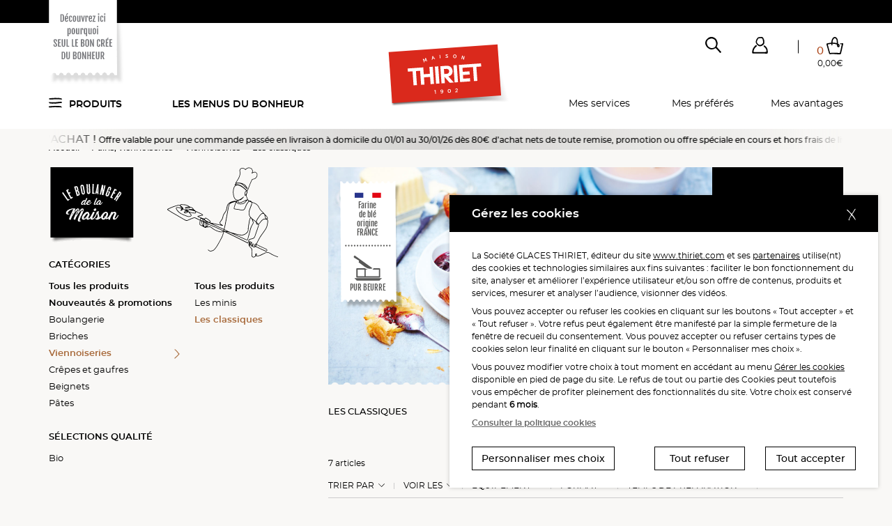

--- FILE ---
content_type: text/html; charset=UTF-8
request_url: https://livraison.thiriet.com/produits/pains-viennoiseries/viennoiseries/les-classiques,162,1138.html?&args=Y29tcF9pZD0xNTQmYWN0aW9uPWxpc3RlJmlkPSZ8&vars=ZmFtaWxsZV9pZD1hYzFiM2U5Ni02MTU5LTQ4ZWEtOGI4Yy1hZmI4ODlhNDFhN2ImcmVzZXQ9MQ%3D%3D
body_size: 67832
content:
<!doctype html>
<html lang="fr">
<head>
<meta charset="utf-8">
<meta http-equiv="X-UA-Compatible" content="IE=edge">
<meta name="viewport" content="width=device-width, initial-scale=1, maximum-scale=2.0, user-scalable=yes">
<meta name="format-detection" content="telephone=no"/>
<link rel="shortcut icon" href="https://static.thiriet.com/source/common_public/theme/theme_front_1/image/favicon.ico" type="image/x-icon" />
<link rel="apple-touch-icon" sizes="72x72" href="https://static.thiriet.com/source/common_public/theme/theme_front_1/image/touch-icon-apple-72x72.png">
<link rel="icon" type="image/png" sizes="16x16" href="https://static.thiriet.com/source/common_public/theme/theme_front_1/image/touch-icon-apple-16x16.png">
<meta http-equiv="Content-Type" content="text/html; charset=UTF-8" />

<meta name="msapplication-TileColor" content="#1F1F1F">
<meta name="msapplication-TileImage" content="common_public/theme/theme_front_1/image/favicon/favicon.ico">
<meta name="application-name" content="Maison Thiriet">
<meta name="theme-color" content="#1F1F1F">
<title>Les classiques, surgelés de qualité - Maison Thiriet</title>
<meta http-equiv="language" content="fr" />
<meta name="keywords" content="La Maison Thiriet"/><meta name="robots" content="index, follow"/><meta name="description" content="viennoiseries, les classiques : découvrez notre sélection de produits surgelés. Avec la Maison Thiriet, seul le bon crée le bonheur !"/><meta property="og:title" content="Les classiques, surgelés de qualité - Maison Thiriet"/><meta property="og:site_name" content="Maison Thiriet"/><meta property="og:type" content="website"/><meta property="og:url" content="https://livraison.thiriet.com"/><meta property="og:image" content="https://static.thiriet.com/source/common_public/theme/theme_front_1/image/header/logo/logo.svg"/>
<link rel="canonical" href="https://livraison.thiriet.com/produits/pains-viennoiseries/viennoiseries/les-classiques,162,1138.html?&args=Y29tcF9pZD0xNTQmYWN0aW9uPWxpc3RlJmlkPSZ8&vars=ZmFtaWxsZV9pZD1hYzFiM2U5Ni02MTU5LTQ4ZWEtOGI4Yy1hZmI4ODlhNDFhN2ImcmVzZXQ9MQ%3D%3D">

<meta name="generator" content="ideoPortal/Digitale-Initiative"/>
<script type="text/javascript">
var js_constant = new Array();

</script>
<script language="javascript" type="text/javascript">
var images_path="https://static.thiriet.com/source/common_public/theme/theme_front_1/image/"
var reverse_path="/"
</script>
<link rel="alternate" hreflang="x-default" href="https://livraison.thiriet.com/produits/liste/liste,162,1138.html?" />
<link rel="alternate" hreflang="fr" href="https://livraison.thiriet.com/produits/liste/liste,162,1138.html?" />
<link rel="alternate" hreflang="fr-be" href="https://livraison.thiriet.be/produits/liste/liste,162,1138.html?" />
<link rel="alternate" hreflang="fr-lu" href="https://livraison.thiriet.lu/produits/liste/liste,162,1138.html?" />
<link rel="apple-touch-icon" sizes="32x32" href="https://static.thiriet.com/source/common_public/theme/theme_front_1/image/touch-icon-apple-32x32.png">
<link rel="apple-touch-icon" sizes="16x16" href="https://static.thiriet.com/source/common_public/theme/theme_front_1/image/touch-icon-apple-16x16.png">
<!--[if lt IE 9]>
<script src="//html5shim.googlecode.com/svn/trunk/html5.js"></script>
<![endif]-->
<script src="https://cdn.jsdelivr.net/npm/popper.js@1.16.0/dist/umd/popper.min.js" integrity="sha384-Q6E9RHvbIyZFJoft+2mJbHaEWldlvI9IOYy5n3zV9zzTtmI3UksdQRVvoxMfooAo" crossorigin="anonymous"></script>
<script type="text/javascript" src="https://static.thiriet.com/source/common_public/theme/theme_front_1/javascript/vendor/jquery-3.4.1.min.js?d=210120260304"></script>
<script type="text/javascript" src="https://static.thiriet.com/source/common_public/theme/theme_front_1/javascript/produit.min.js?d=210120260304"></script>
<script type="text/javascript" src="https://static.thiriet.com/source/common_public/theme/theme_front_1/javascript/panier.min.js?d=210120260304"></script>
<script type="text/javascript" src="https://static.thiriet.com/source/common_public/theme/theme_front_1/javascript/tarteaucitronjs/tarteaucitron.js?d=210120260304"></script>
<script type="text/javascript" src="https://static.thiriet.com/source/common_public/theme/theme_front_1/javascript/tarteaucitronjs/tarteaucitron.services.js?d=210120260304"></script>
<script type="text/javascript" src="https://static.thiriet.com/source/common_public/theme/theme_front_1/javascript/tarteaucitronjs/lang/tarteaucitron.fr.js?d=210120260304"></script>
<script type="text/javascript" src="https://static.thiriet.com/source/common_public/theme/theme_front_1/javascript/cookie_privacy.js?d=210120260304"></script>
<script type="text/javascript" language="Javascript">
goCookiePrivacy.init('tarteaucitron');
var tarteaucitronExpireInDay = true;
var tarteaucitronForceExpire = 182;tarteaucitronForceLanguage = "fr";var tarteaucitronCustomText = {
"middleBarHead": ""
};tarteaucitron.user.googlemapsKey = 'AIzaSyDC5t6ITVtxdUKojR6ritSGMvtM2t1QiK8';
tarteaucitron.user.mapscallback = 'loadMap';tarteaucitron.user.recaptchaapi = 'explicit';
tarteaucitron.user.recaptchaOnLoad = 'recaptchaCallback';
tarteaucitron.init({
"privacyUrl": "gallery_files/site/117/33438/137248.pdf",
"privacyUrlPartenaires": "gallery_files/site/117/33438/137248.pdf",
"hashtag": "#tarteaucitron",
"cookieName": "tarteaucitron",
"orientation": "",
"showAlertSmall": false,
"cookieslist": true,
"closePopup": true,
"showIcon": false,
"iconPosition": "BottomRight",
"adblocker": false,
"DenyAllCta" : true,
"AcceptAllCta" : true,
"highPrivacy": true,
"handleBrowserDNTRequest": false,
"removeCredit": true,
"moreInfoLink": "https://policies.google.com/privacy",
"useExternalCss": true,
"useExternalJs": true,
"readmoreLink": "false",
"mandatory": true,
"cookieDomain": ".thiriet.com",
"mandatoryMoreInfo": function() {
var html = '';
html +='<div id="th_1Line" class="tarteaucitronLine information-line">';
html +='    <div>';
html +='        <div class="information-link">';
html +='            <span>th_1</span>';
html +='            <a id="tacCLth_1" data-toggle="collapse" href="#collapseth_1" role="button" aria-expanded="false" aria-controls="collapseth_1"><span id="th_1" class="tarteaucitronListCookies">i</span></a>';
html +='        </div>';
html +='   </div>';
html +='   <div class="informations-inner-collapse collapse" id="collapseth_1" style="">';
html +='       <div>';
html +='           <div class="property">';
html +='                <span class="property-label">Hôte</span>';
html +='               <span class="property-content">domain.thiriet.com</span>';
html +='           </div>';
html +='           <div class="property">';
html +='               <span class="property-label">Durée de vie</span>';
html +='               <span class="property-content">1 an</span>';
html +='          </div>';
html +='           <div class="property">';
html +='                <span class="property-label">Type</span>';
html +='                <span class="property-content">1st party</span>';
html +='           </div>';
html +='           <div class="property">';
html +='               <span class="property-label">Catégorie</span>';
html +='               <span class="property-content">'+tarteaucitron.lang.mandatoryTitle+'</span>';
html +='           </div>';
html +='            <div class="property">';
html +='                <div class="property-label">Finalité</div>';
html +='                <div class="property-content">Cookie de stockage de l\'\'identifiant utilisateur. Permet la reconnexion automatique suite à expiration de la session.</div>';
html +='           </div>';
html +='       </div>';
html +='   </div>';
html +='</div>';html +='<div id="th_2Line" class="tarteaucitronLine information-line">';
html +='    <div>';
html +='        <div class="information-link">';
html +='            <span>th_2</span>';
html +='            <a id="tacCLth_2" data-toggle="collapse" href="#collapseth_2" role="button" aria-expanded="false" aria-controls="collapseth_2"><span id="th_2" class="tarteaucitronListCookies">i</span></a>';
html +='        </div>';
html +='   </div>';
html +='   <div class="informations-inner-collapse collapse" id="collapseth_2" style="">';
html +='       <div>';
html +='           <div class="property">';
html +='                <span class="property-label">Hôte</span>';
html +='               <span class="property-content">domain.thiriet.com</span>';
html +='           </div>';
html +='           <div class="property">';
html +='               <span class="property-label">Durée de vie</span>';
html +='               <span class="property-content">1 an</span>';
html +='          </div>';
html +='           <div class="property">';
html +='                <span class="property-label">Type</span>';
html +='                <span class="property-content">1st party</span>';
html +='           </div>';
html +='           <div class="property">';
html +='               <span class="property-label">Catégorie</span>';
html +='               <span class="property-content">'+tarteaucitron.lang.mandatoryTitle+'</span>';
html +='           </div>';
html +='            <div class="property">';
html +='                <div class="property-label">Finalité</div>';
html +='                <div class="property-content">Cookie de stockage du mot de passe crypté utilisateur. Permet la reconnexion automatique suite à expiration de la session.</div>';
html +='           </div>';
html +='       </div>';
html +='   </div>';
html +='</div>';html +='<div id="authl_cdLine" class="tarteaucitronLine information-line">';
html +='    <div>';
html +='        <div class="information-link">';
html +='            <span>authl_cd</span>';
html +='            <a id="tacCLauthl_cd" data-toggle="collapse" href="#collapseauthl_cd" role="button" aria-expanded="false" aria-controls="collapseauthl_cd"><span id="authl_cd" class="tarteaucitronListCookies">i</span></a>';
html +='        </div>';
html +='   </div>';
html +='   <div class="informations-inner-collapse collapse" id="collapseauthl_cd" style="">';
html +='       <div>';
html +='           <div class="property">';
html +='                <span class="property-label">Hôte</span>';
html +='               <span class="property-content">*.thiriet.com</span>';
html +='           </div>';
html +='           <div class="property">';
html +='               <span class="property-label">Durée de vie</span>';
html +='               <span class="property-content">1 an</span>';
html +='          </div>';
html +='           <div class="property">';
html +='                <span class="property-label">Type</span>';
html +='                <span class="property-content">1st party</span>';
html +='           </div>';
html +='           <div class="property">';
html +='               <span class="property-label">Catégorie</span>';
html +='               <span class="property-content">'+tarteaucitron.lang.mandatoryTitle+'</span>';
html +='           </div>';
html +='            <div class="property">';
html +='                <div class="property-label">Finalité</div>';
html +='                <div class="property-content">Cookie de stockage de l\'\'identifiant utilisateur. Permet la connexion automatique suite à un changement de domaine.</div>';
html +='           </div>';
html +='       </div>';
html +='   </div>';
html +='</div>';html +='<div id="authp_cdLine" class="tarteaucitronLine information-line">';
html +='    <div>';
html +='        <div class="information-link">';
html +='            <span>authp_cd</span>';
html +='            <a id="tacCLauthp_cd" data-toggle="collapse" href="#collapseauthp_cd" role="button" aria-expanded="false" aria-controls="collapseauthp_cd"><span id="authp_cd" class="tarteaucitronListCookies">i</span></a>';
html +='        </div>';
html +='   </div>';
html +='   <div class="informations-inner-collapse collapse" id="collapseauthp_cd" style="">';
html +='       <div>';
html +='           <div class="property">';
html +='                <span class="property-label">Hôte</span>';
html +='               <span class="property-content">*.thiriet.com</span>';
html +='           </div>';
html +='           <div class="property">';
html +='               <span class="property-label">Durée de vie</span>';
html +='               <span class="property-content">1 an</span>';
html +='          </div>';
html +='           <div class="property">';
html +='                <span class="property-label">Type</span>';
html +='                <span class="property-content">1st party</span>';
html +='           </div>';
html +='           <div class="property">';
html +='               <span class="property-label">Catégorie</span>';
html +='               <span class="property-content">'+tarteaucitron.lang.mandatoryTitle+'</span>';
html +='           </div>';
html +='            <div class="property">';
html +='                <div class="property-label">Finalité</div>';
html +='                <div class="property-content">Cookie de stockage du mot de passe crypté utilisateur. Permet la connexion automatique suite à un changement de domaine.</div>';
html +='           </div>';
html +='       </div>';
html +='   </div>';
html +='</div>';html +='<div id="newsletter_visit_idLine" class="tarteaucitronLine information-line">';
html +='    <div>';
html +='        <div class="information-link">';
html +='            <span>newsletter_visit_id</span>';
html +='            <a id="tacCLnewsletter_visit_id" data-toggle="collapse" href="#collapsenewsletter_visit_id" role="button" aria-expanded="false" aria-controls="collapsenewsletter_visit_id"><span id="newsletter_visit_id" class="tarteaucitronListCookies">i</span></a>';
html +='        </div>';
html +='   </div>';
html +='   <div class="informations-inner-collapse collapse" id="collapsenewsletter_visit_id" style="">';
html +='       <div>';
html +='           <div class="property">';
html +='                <span class="property-label">Hôte</span>';
html +='               <span class="property-content">*.thiriet.com</span>';
html +='           </div>';
html +='           <div class="property">';
html +='               <span class="property-label">Durée de vie</span>';
html +='               <span class="property-content">30min</span>';
html +='          </div>';
html +='           <div class="property">';
html +='                <span class="property-label">Type</span>';
html +='                <span class="property-content">1st party</span>';
html +='           </div>';
html +='           <div class="property">';
html +='               <span class="property-label">Catégorie</span>';
html +='               <span class="property-content">'+tarteaucitron.lang.mandatoryTitle+'</span>';
html +='           </div>';
html +='            <div class="property">';
html +='                <div class="property-label">Finalité</div>';
html +='                <div class="property-content">Cookie de stockage indiquant la provenance depuis une newsletter.</div>';
html +='           </div>';
html +='       </div>';
html +='   </div>';
html +='</div>';html +='<div id="panierLine" class="tarteaucitronLine information-line">';
html +='    <div>';
html +='        <div class="information-link">';
html +='            <span>panier</span>';
html +='            <a id="tacCLpanier" data-toggle="collapse" href="#collapsepanier" role="button" aria-expanded="false" aria-controls="collapsepanier"><span id="panier" class="tarteaucitronListCookies">i</span></a>';
html +='        </div>';
html +='   </div>';
html +='   <div class="informations-inner-collapse collapse" id="collapsepanier" style="">';
html +='       <div>';
html +='           <div class="property">';
html +='                <span class="property-label">Hôte</span>';
html +='               <span class="property-content">*.thiriet.com</span>';
html +='           </div>';
html +='           <div class="property">';
html +='               <span class="property-label">Durée de vie</span>';
html +='               <span class="property-content">45j</span>';
html +='          </div>';
html +='           <div class="property">';
html +='                <span class="property-label">Type</span>';
html +='                <span class="property-content">1st party</span>';
html +='           </div>';
html +='           <div class="property">';
html +='               <span class="property-label">Catégorie</span>';
html +='               <span class="property-content">'+tarteaucitron.lang.mandatoryTitle+'</span>';
html +='           </div>';
html +='            <div class="property">';
html +='                <div class="property-label">Finalité</div>';
html +='                <div class="property-content">Cookie de stockage du panier. Permet la reprise automatique du panier suite à un changement de domaine ou suite à expiration de la session.</div>';
html +='           </div>';
html +='       </div>';
html +='   </div>';
html +='</div>';html +='<div id="reprise_panierLine" class="tarteaucitronLine information-line">';
html +='    <div>';
html +='        <div class="information-link">';
html +='            <span>reprise_panier</span>';
html +='            <a id="tacCLreprise_panier" data-toggle="collapse" href="#collapsereprise_panier" role="button" aria-expanded="false" aria-controls="collapsereprise_panier"><span id="reprise_panier" class="tarteaucitronListCookies">i</span></a>';
html +='        </div>';
html +='   </div>';
html +='   <div class="informations-inner-collapse collapse" id="collapsereprise_panier" style="">';
html +='       <div>';
html +='           <div class="property">';
html +='                <span class="property-label">Hôte</span>';
html +='               <span class="property-content">*.thiriet.com</span>';
html +='           </div>';
html +='           <div class="property">';
html +='               <span class="property-label">Durée de vie</span>';
html +='               <span class="property-content">45j</span>';
html +='          </div>';
html +='           <div class="property">';
html +='                <span class="property-label">Type</span>';
html +='                <span class="property-content">1st party</span>';
html +='           </div>';
html +='           <div class="property">';
html +='               <span class="property-label">Catégorie</span>';
html +='               <span class="property-content">'+tarteaucitron.lang.mandatoryTitle+'</span>';
html +='           </div>';
html +='            <div class="property">';
html +='                <div class="property-label">Finalité</div>';
html +='                <div class="property-content">Cookie de stockage indiquant si une reprise automatique du panier a eu lieu.</div>';
html +='           </div>';
html +='       </div>';
html +='   </div>';
html +='</div>';html +='<div id="up_1Line" class="tarteaucitronLine information-line">';
html +='    <div>';
html +='        <div class="information-link">';
html +='            <span>up_1</span>';
html +='            <a id="tacCLup_1" data-toggle="collapse" href="#collapseup_1" role="button" aria-expanded="false" aria-controls="collapseup_1"><span id="up_1" class="tarteaucitronListCookies">i</span></a>';
html +='        </div>';
html +='   </div>';
html +='   <div class="informations-inner-collapse collapse" id="collapseup_1" style="">';
html +='       <div>';
html +='           <div class="property">';
html +='                <span class="property-label">Hôte</span>';
html +='               <span class="property-content">*.thiriet.com</span>';
html +='           </div>';
html +='           <div class="property">';
html +='               <span class="property-label">Durée de vie</span>';
html +='               <span class="property-content">45j</span>';
html +='          </div>';
html +='           <div class="property">';
html +='                <span class="property-label">Type</span>';
html +='                <span class="property-content">1st party</span>';
html +='           </div>';
html +='           <div class="property">';
html +='               <span class="property-label">Catégorie</span>';
html +='               <span class="property-content">'+tarteaucitron.lang.mandatoryTitle+'</span>';
html +='           </div>';
html +='            <div class="property">';
html +='                <div class="property-label">Finalité</div>';
html +='                <div class="property-content">Cookie de stockage permettant la synchronisation du panier entre les différents sites.</div>';
html +='           </div>';
html +='       </div>';
html +='   </div>';
html +='</div>';html +='<div id="up_2Line" class="tarteaucitronLine information-line">';
html +='    <div>';
html +='        <div class="information-link">';
html +='            <span>up_2</span>';
html +='            <a id="tacCLup_2" data-toggle="collapse" href="#collapseup_2" role="button" aria-expanded="false" aria-controls="collapseup_2"><span id="up_2" class="tarteaucitronListCookies">i</span></a>';
html +='        </div>';
html +='   </div>';
html +='   <div class="informations-inner-collapse collapse" id="collapseup_2" style="">';
html +='       <div>';
html +='           <div class="property">';
html +='                <span class="property-label">Hôte</span>';
html +='               <span class="property-content">*.thiriet.com</span>';
html +='           </div>';
html +='           <div class="property">';
html +='               <span class="property-label">Durée de vie</span>';
html +='               <span class="property-content">45j</span>';
html +='          </div>';
html +='           <div class="property">';
html +='                <span class="property-label">Type</span>';
html +='                <span class="property-content">1st party</span>';
html +='           </div>';
html +='           <div class="property">';
html +='               <span class="property-label">Catégorie</span>';
html +='               <span class="property-content">'+tarteaucitron.lang.mandatoryTitle+'</span>';
html +='           </div>';
html +='            <div class="property">';
html +='                <div class="property-label">Finalité</div>';
html +='                <div class="property-content">Cookie de stockage permettant la synchronisation du panier entre les différents sites.</div>';
html +='           </div>';
html +='       </div>';
html +='   </div>';
html +='</div>';html +='<div id="di_1Line" class="tarteaucitronLine information-line">';
html +='    <div>';
html +='        <div class="information-link">';
html +='            <span>di_1</span>';
html +='            <a id="tacCLdi_1" data-toggle="collapse" href="#collapsedi_1" role="button" aria-expanded="false" aria-controls="collapsedi_1"><span id="di_1" class="tarteaucitronListCookies">i</span></a>';
html +='        </div>';
html +='   </div>';
html +='   <div class="informations-inner-collapse collapse" id="collapsedi_1" style="">';
html +='       <div>';
html +='           <div class="property">';
html +='                <span class="property-label">Hôte</span>';
html +='               <span class="property-content">*.thiriet.com</span>';
html +='           </div>';
html +='           <div class="property">';
html +='               <span class="property-label">Durée de vie</span>';
html +='               <span class="property-content">45j</span>';
html +='          </div>';
html +='           <div class="property">';
html +='                <span class="property-label">Type</span>';
html +='                <span class="property-content">1st party</span>';
html +='           </div>';
html +='           <div class="property">';
html +='               <span class="property-label">Catégorie</span>';
html +='               <span class="property-content">'+tarteaucitron.lang.mandatoryTitle+'</span>';
html +='           </div>';
html +='            <div class="property">';
html +='                <div class="property-label">Finalité</div>';
html +='                <div class="property-content">Cookie de stockage permettant la relocalisation de l\'\'utilisateur suite à une reconnexion automatique sur le site magasin. </div>';
html +='           </div>';
html +='       </div>';
html +='   </div>';
html +='</div>';html +='<div id="di_2Line" class="tarteaucitronLine information-line">';
html +='    <div>';
html +='        <div class="information-link">';
html +='            <span>di_2</span>';
html +='            <a id="tacCLdi_2" data-toggle="collapse" href="#collapsedi_2" role="button" aria-expanded="false" aria-controls="collapsedi_2"><span id="di_2" class="tarteaucitronListCookies">i</span></a>';
html +='        </div>';
html +='   </div>';
html +='   <div class="informations-inner-collapse collapse" id="collapsedi_2" style="">';
html +='       <div>';
html +='           <div class="property">';
html +='                <span class="property-label">Hôte</span>';
html +='               <span class="property-content">*.thiriet.com</span>';
html +='           </div>';
html +='           <div class="property">';
html +='               <span class="property-label">Durée de vie</span>';
html +='               <span class="property-content">45j</span>';
html +='          </div>';
html +='           <div class="property">';
html +='                <span class="property-label">Type</span>';
html +='                <span class="property-content">1st party</span>';
html +='           </div>';
html +='           <div class="property">';
html +='               <span class="property-label">Catégorie</span>';
html +='               <span class="property-content">'+tarteaucitron.lang.mandatoryTitle+'</span>';
html +='           </div>';
html +='            <div class="property">';
html +='                <div class="property-label">Finalité</div>';
html +='                <div class="property-content">Cookie de stockage permettant la relocalisation de l\'utilisateur suite à une reconnexion automatique sur le site livraison. </div>';
html +='           </div>';
html +='       </div>';
html +='   </div>';
html +='</div>';html +='<div id="folivraisonthirietcomLine" class="tarteaucitronLine information-line">';
html +='    <div>';
html +='        <div class="information-link">';
html +='            <span>folivraisonthirietcom</span>';
html +='            <a id="tacCLfolivraisonthirietcom" data-toggle="collapse" href="#collapsefolivraisonthirietcom" role="button" aria-expanded="false" aria-controls="collapsefolivraisonthirietcom"><span id="folivraisonthirietcom" class="tarteaucitronListCookies">i</span></a>';
html +='        </div>';
html +='   </div>';
html +='   <div class="informations-inner-collapse collapse" id="collapsefolivraisonthirietcom" style="">';
html +='       <div>';
html +='           <div class="property">';
html +='                <span class="property-label">Hôte</span>';
html +='               <span class="property-content">livraison.thiriet.com</span>';
html +='           </div>';
html +='           <div class="property">';
html +='               <span class="property-label">Durée de vie</span>';
html +='               <span class="property-content">Durée de la session</span>';
html +='          </div>';
html +='           <div class="property">';
html +='                <span class="property-label">Type</span>';
html +='                <span class="property-content">1st party</span>';
html +='           </div>';
html +='           <div class="property">';
html +='               <span class="property-label">Catégorie</span>';
html +='               <span class="property-content">'+tarteaucitron.lang.mandatoryTitle+'</span>';
html +='           </div>';
html +='            <div class="property">';
html +='                <div class="property-label">Finalité</div>';
html +='                <div class="property-content">Cookie de session PHP pour le site livraison.thiriet.com</div>';
html +='           </div>';
html +='       </div>';
html +='   </div>';
html +='</div>';html +='<div id="fothiriet.comLine" class="tarteaucitronLine information-line">';
html +='    <div>';
html +='        <div class="information-link">';
html +='            <span>fothiriet.com</span>';
html +='            <a id="tacCLfothiriet.com" data-toggle="collapse" href="#collapsefothiriet.com" role="button" aria-expanded="false" aria-controls="collapsefothiriet.com"><span id="fothiriet.com" class="tarteaucitronListCookies">i</span></a>';
html +='        </div>';
html +='   </div>';
html +='   <div class="informations-inner-collapse collapse" id="collapsefothiriet.com" style="">';
html +='       <div>';
html +='           <div class="property">';
html +='                <span class="property-label">Hôte</span>';
html +='               <span class="property-content">www.thiriet.com</span>';
html +='           </div>';
html +='           <div class="property">';
html +='               <span class="property-label">Durée de vie</span>';
html +='               <span class="property-content">Durée de la session</span>';
html +='          </div>';
html +='           <div class="property">';
html +='                <span class="property-label">Type</span>';
html +='                <span class="property-content">1st party</span>';
html +='           </div>';
html +='           <div class="property">';
html +='               <span class="property-label">Catégorie</span>';
html +='               <span class="property-content">'+tarteaucitron.lang.mandatoryTitle+'</span>';
html +='           </div>';
html +='            <div class="property">';
html +='                <div class="property-label">Finalité</div>';
html +='                <div class="property-content">Cookie de session PHP pour le site www.thiriet.com</div>';
html +='           </div>';
html +='       </div>';
html +='   </div>';
html +='</div>';html +='<div id="fomagasinsthirietcomLine" class="tarteaucitronLine information-line">';
html +='    <div>';
html +='        <div class="information-link">';
html +='            <span>fomagasinsthirietcom</span>';
html +='            <a id="tacCLfomagasinsthirietcom" data-toggle="collapse" href="#collapsefomagasinsthirietcom" role="button" aria-expanded="false" aria-controls="collapsefomagasinsthirietcom"><span id="fomagasinsthirietcom" class="tarteaucitronListCookies">i</span></a>';
html +='        </div>';
html +='   </div>';
html +='   <div class="informations-inner-collapse collapse" id="collapsefomagasinsthirietcom" style="">';
html +='       <div>';
html +='           <div class="property">';
html +='                <span class="property-label">Hôte</span>';
html +='               <span class="property-content">magasinsthiriet.com</span>';
html +='           </div>';
html +='           <div class="property">';
html +='               <span class="property-label">Durée de vie</span>';
html +='               <span class="property-content">Durée de la session</span>';
html +='          </div>';
html +='           <div class="property">';
html +='                <span class="property-label">Type</span>';
html +='                <span class="property-content">1st party</span>';
html +='           </div>';
html +='           <div class="property">';
html +='               <span class="property-label">Catégorie</span>';
html +='               <span class="property-content">'+tarteaucitron.lang.mandatoryTitle+'</span>';
html +='           </div>';
html +='            <div class="property">';
html +='                <div class="property-label">Finalité</div>';
html +='                <div class="property-content">Cookie de session PHP pour le site magasins.thiriet.com</div>';
html +='           </div>';
html +='       </div>';
html +='   </div>';
html +='</div>';html +='<div id="tarteaucitronLine" class="tarteaucitronLine information-line">';
html +='    <div>';
html +='        <div class="information-link">';
html +='            <span>tarteaucitron</span>';
html +='            <a id="tacCLtarteaucitron" data-toggle="collapse" href="#collapsetarteaucitron" role="button" aria-expanded="false" aria-controls="collapsetarteaucitron"><span id="tarteaucitron" class="tarteaucitronListCookies">i</span></a>';
html +='        </div>';
html +='   </div>';
html +='   <div class="informations-inner-collapse collapse" id="collapsetarteaucitron" style="">';
html +='       <div>';
html +='           <div class="property">';
html +='                <span class="property-label">Hôte</span>';
html +='               <span class="property-content">*.thiriet.com</span>';
html +='           </div>';
html +='           <div class="property">';
html +='               <span class="property-label">Durée de vie</span>';
html +='               <span class="property-content">6 mois</span>';
html +='          </div>';
html +='           <div class="property">';
html +='                <span class="property-label">Type</span>';
html +='                <span class="property-content">1st party</span>';
html +='           </div>';
html +='           <div class="property">';
html +='               <span class="property-label">Catégorie</span>';
html +='               <span class="property-content">'+tarteaucitron.lang.mandatoryTitle+'</span>';
html +='           </div>';
html +='            <div class="property">';
html +='                <div class="property-label">Finalité</div>';
html +='                <div class="property-content">Cookie de stockage des autorisation de l\'\'utilisateur concernant les cookies du site</div>';
html +='           </div>';
html +='       </div>';
html +='   </div>';
html +='</div>';
if ( html == '' ) {
return '';
}
var tarteaucitronDetailsmandatory = '       <div id="tarteaucitronDetailsmandatory" class="tarteaucitronDetails tarteaucitronInfoBox more-info">';
tarteaucitronDetailsmandatory += '           <a data-toggle="collapse" href="#collapsemandatory" role="button" aria-expanded="false" aria-controls="collapsemandatory">' + tarteaucitron.lang.more + '</a>'
tarteaucitronDetailsmandatory += '          <div class="more-info-collapse collapse" id="collapsemandatory">';
tarteaucitronDetailsmandatory += '               <ul id="tarteaucitronServices_mandatory">';
tarteaucitronDetailsmandatory += html;
tarteaucitronDetailsmandatory += '               </ul>';
tarteaucitronDetailsmandatory += '          </div>';
tarteaucitronDetailsmandatory += '      </div>';
return tarteaucitronDetailsmandatory;
},
"fallbackYoutube": function(elem) {
elem.style.width = elem.getAttribute('width') + 'px';
elem.style.height = elem.getAttribute('height') + 'px';
if ( elem.parentNode.getAttribute('class') == 'embed-responsive embed-responsive-16by9' ) {
elem.parentNode.classList.add('not-padding-top');
}
var html = '';
html += '<div class="video-cookie-message">';
html += '    <img class="logo" src="https://static.thiriet.com/source/common_public/theme/theme_front_1/image/header/logo-maison-thiriet.svg" alt="Logo Maison Thiriet 1902">';
html += '        <div class="content">';
html += '            <p>Nos vidéos sont hébergées sur des services de partage de vidéos tels que Youtube. Vous n’avez pas accepté les cookies permettant la lecture de vidéos. Pour pouvoir lire cette vidéo vous pouvez cliquer sur le lien';
html += '                <a href="#" data-toggle="modal" data-target="#personalizeCookieChoices">Gérez les cookies</a>';
html += '               et acceptez les cookies du type “Visionner des vidéos”.';
html += '             </p>';
html += '        </div>';
html += '        <div class="d-md-flex justify-content-between align-items-center">';
html += '            <div class="cookie-policy">';
html += '                <a href="gallery_files/site/117/33438/137248.pdf" target="_blank">Consulter la politique cookies</a>';
html += '            </div>';
html += '            <div class="cookie-buttons">';
html += '                <button class="btn thiriet-btn-secondary" id="manageCookies" data-toggle="modal" data-target="#personalizeCookieChoices">Je gère les cookies';
html += '                </button>';
html += '            </div>';
html += '        </div>';
html += '</div>';
return html;
},
"fallbackRecaptcha": function(elem) {
return '<input name="bee_sting_' + elem.getAttribute('data-id') + '" type="text" value="" style="display:none" />';
}
});
(tarteaucitron.job = tarteaucitron.job || []).push('googlemaps');(tarteaucitron.job = tarteaucitron.job || []).push('recaptcha');(tarteaucitron.job = tarteaucitron.job || []).push('youtube');
</script>


<link type="text/css" rel="stylesheet" href="https://static.thiriet.com/source/common_public/theme/theme_front_1/style/plugins/swiper.min.css?d=210120260304" />
<link type="text/css" rel="stylesheet" href="https://static.thiriet.com/source/common_public/theme/theme_front_1/style/plugins/bootstrap-select.min.css?d=210120260304" />
<link type="text/css" rel="stylesheet" href="https://static.thiriet.com/source/common_public/theme/theme_front_1/style/plugins/custom-aos.min.css?d=210120260304" />
<link type="text/css" rel="stylesheet" href="https://static.thiriet.com/source/common_public/theme/theme_front_1/style/plugins/jquery.mCustomScrollbar.min.css?d=210120260304" />
<link type="text/css" rel="stylesheet" href="https://static.thiriet.com/source/common_public/theme/theme_front_1/style/spacers.min.css?d=210120260304" />
<link type="text/css" rel="stylesheet" href="https://static.thiriet.com/source/common_public/theme/theme_front_1/style/styles.min.css?d=210120260304" />



</head>
<body>


<div class="device-xs visible-xs"></div>
<div class="device-sm visible-sm"></div>
<div class="device-md visible-md"></div>
<div class="device-lg visible-lg"></div>
<div class="device-xl"></div>
<div class="popup-root-wrapper"></div>
<div id="playground" class=" ">
<header id="mainHeader" class="">
<div class="wrapper-header">
<div class="top-header-bar">
<div class="container">
<div class="row no-gutters d-flex align-items-center justify-content-lg-center justify-content-center">










</div>
</div>
</div>
<div class="header-content">
<div class="container-md">
<div class="header-top-part position-relative d-flex align-items-center align-items-md-start justify-content-between justify-content-md-end">
<div class="header-signet">
<a href="/accueil/decouvrez-ici-pourquoi-seul-le-bon-cree-du-bonheur/decouvrez-ici-pourquoi-seul-le-bon-cree-du-bonheur,213,1241.html?">
<img src="https://static.thiriet.com/source/common_public/theme/theme_front_1/image/svg/header/bonheur.svg" />
</a>
</div>
<div class="menu-toggler d-flex d-md-none align-items-center flex-column">
<svg class="iconeBurger" id="menuClose" viewBox="0 0 19.04 14.12" xmlns="http://www.w3.org/2000/svg">
<g>
<path d="M1,2.28a1.86,1.86,0,0,0,.41.08,7.63,7.63,0,0,0,1.91,0c.55,0,1.11-.07,1.66-.09.73,0,1.5-.07,2.25-.15A21.83,21.83,0,0,1,10,2c.45,0,.9,0,1.35,0,.71,0,1.44.06,2.17,0a8.08,8.08,0,0,1,2.45.2,3.06,3.06,0,0,0,1,0,1.93,1.93,0,0,1,1.46.3.35.35,0,0,0,.22.08.28.28,0,0,0,.15,0A.68.68,0,0,0,19,2,1.42,1.42,0,0,0,18.12.82a3.86,3.86,0,0,0-.8-.24L14.1.15a4,4,0,0,0-1.25,0,5.38,5.38,0,0,1-1.79,0A11.51,11.51,0,0,0,7.18.26a3.79,3.79,0,0,0-1.5,0L4.36.37C3.31.46,2.22.55,1.18.54H1.06a.66.66,0,0,0-.65.65A1,1,0,0,0,1,2.28ZM7.26.51c0,.05-.21.15-.65.13h.07a1.16,1.16,0,0,0,.5-.15A.19.19,0,0,1,7.26.51Z"/>
<path d="M18.27,5.67a2,2,0,0,0-.42-.07,8.07,8.07,0,0,0-1.9.07c-.54.06-1.1.11-1.64.15-.74.07-1.51.13-2.26.25a26.35,26.35,0,0,1-2.8.2c-.46,0-.92,0-1.37,0-.7,0-1.43,0-2.15.05a8.13,8.13,0,0,1-2.46-.11,3.35,3.35,0,0,0-1,0A1.91,1.91,0,0,1,.8,6a.29.29,0,0,0-.36,0,.66.66,0,0,0-.17.7,1.38,1.38,0,0,0,.91,1.15A4.5,4.5,0,0,0,2,8l2.16.2,1.06.1a5.27,5.27,0,0,0,.56,0,3.23,3.23,0,0,0,.69-.07,5.65,5.65,0,0,1,1.79,0,11.8,11.8,0,0,0,3.88-.32,3.74,3.74,0,0,0,1.49-.06L15,7.71a27.52,27.52,0,0,1,3.15-.3h.11a.66.66,0,0,0,.64-.67A1,1,0,0,0,18.27,5.67ZM12.74,7.51l-.12,0a1,1,0,0,0-.51.18,5.09,5.09,0,0,1-1-.13A3.73,3.73,0,0,1,12.74,7.51Z"/>
<path d="M17.72,12.18a3.86,3.86,0,0,0-.8-.24l-3.22-.41a3.5,3.5,0,0,0-1.25,0,5.66,5.66,0,0,1-1.79,0,11.49,11.49,0,0,0-3.92.19H6.2c-.31,0-.61,0-.92,0l-1.4.12A29.13,29.13,0,0,1,.78,12H.66a.63.63,0,0,0-.64.65A1,1,0,0,0,.59,13.7a2.7,2.7,0,0,0,.41.08,7.55,7.55,0,0,0,1.9,0c.56,0,1.13-.08,1.68-.1.74,0,1.49-.07,2.24-.16a26.11,26.11,0,0,1,2.8-.1c.45,0,.91,0,1.36.05.7,0,1.43,0,2.15,0a8.08,8.08,0,0,1,2.45.2,3.36,3.36,0,0,0,1,0,1.92,1.92,0,0,1,1.47.3.32.32,0,0,0,.21.08.3.3,0,0,0,.15,0,.68.68,0,0,0,.19-.7A1.46,1.46,0,0,0,17.72,12.18Z"/>
</g>
</svg>
<span id="labelMobile">Menu</span>
</div>
<div class="header-logo">
<a href="/" class="logo-img" title="Maison Thiriet">
<img class="img-fluid" src="https://static.thiriet.com/source/common_public/theme/theme_front_1/image/svg/header/logo-maison-thiriet.svg" alt="Maison Thiriet"/>
</a>
</div>
<div class="header-user-actions d-flex align-items-center align-items-md-start justify-content-end">
<div class="user-search d-md-block d-none" title="Recherche">
<div>
<svg viewBox="0 0 23.45 23.13" xmlns="http://www.w3.org/2000/svg">
<g>
<path d="M16.74,14.29l.22-.52-.09,0h0l.1,0q.2-.43.36-.84a8.8,8.8,0,0,0,.06-7l-.09-.2A4.35,4.35,0,0,1,17,5a6.8,6.8,0,0,0-3-3.48A14,14,0,0,0,12.44.72,8.06,8.06,0,0,0,4,1.83a10.62,10.62,0,0,0-2.9,3c-1.56,2.72-1.45,5.49.34,8.5A11.05,11.05,0,0,0,6.59,17.6,6,6,0,0,0,9.28,18a8.16,8.16,0,0,0,5.09-1.44,2,2,0,0,1,.42-.2c.1,0,.23-.08.38-.15l.06,0,0,0c.24.24.48.46.7.69l.19.18c.62.6,1.26,1.23,1.87,1.88s1.23,1.35,1.81,2l.1.11,1.3,1.48a1.3,1.3,0,0,0,.89.5,1.26,1.26,0,0,0,.83-.51,2.89,2.89,0,0,0,.36-.67,2.56,2.56,0,0,1,.11-.24l0-.06Zm-1.53-1.23h0a4.57,4.57,0,0,1-2.94,2.65,14.75,14.75,0,0,1-1.74.31,6,6,0,0,1-3-.22c-3-1.25-4.32-2.88-5.12-6.22A5.69,5.69,0,0,1,3.34,5a5.53,5.53,0,0,1,3-2c.25-.08.56-.2.8-.29l0,0a6.39,6.39,0,0,1,5.92.87,3.76,3.76,0,0,1,1.55,1.61,11,11,0,0,1,1.23,3.61A6.62,6.62,0,0,1,15.21,13.06Z"/>
</g>
</svg>
</div>
</div>
<!-- Mon compte -->
<div id="monCompte" class="user-profil  ">
<div class="position-relative">
<a class="dropdown-toggle" id="dropdownAccount" href="#" role="button" title="Mon compte" data-toggle="dropdown" aria-haspopup="true" aria-expanded="false">
<div>

<svg xmlns="http://www.w3.org/2000/svg" viewBox="0 0 22.53 24.01"><g id="Calque_2" data-name="Calque 2"><g id="Calque_1-2" data-name="Calque 1"><g id="Groupe_1751" data-name="Groupe 1751"><path id="Trace_1714" data-name="Trace 1714" d="M17.78,12.2l0,0a1,1,0,0,0-.85.11,1,1,0,0,0-.26,1.05,3,3,0,0,0,.53.89,7.8,7.8,0,0,0,.7.59,9.19,9.19,0,0,1,.75.65,6.6,6.6,0,0,1,1.95,5,1.09,1.09,0,0,1-.91,1.12l-1.78.05-5.27.14H3.79c-.84,0-1.28-.09-1.52-.38s-.2-1,0-1.67A9.76,9.76,0,0,1,5,14.8c.45-.38.91-.74,1.38-1.07a1.3,1.3,0,0,0,.14-1.54.89.89,0,0,0-1.21-.35c-.25.19-.54.4-.82.64A13.23,13.23,0,0,0,0,22a3,3,0,0,0,0,.52,1.52,1.52,0,0,0,1.3,1.36c.72,0,1.5,0,2.26,0h.13c.9-.09,1.81-.14,2.7-.14,2,.11,3.93.07,5.85,0,.87,0,1.74,0,2.62,0h1.6a13,13,0,0,1,2.79.24,7.59,7.59,0,0,0,1.07.08l.46,0a1.46,1.46,0,0,0,1.65-1.22,1,1,0,0,0,0-.3c.05-.65.06-1.18.06-1.68A10.1,10.1,0,0,0,17.78,12.2Z"/><path id="Trace_1715" data-name="Trace 1715" d="M7.8,11.84h0a5.39,5.39,0,0,0,6.38.85,9.87,9.87,0,0,0,2.33-1.83,4,4,0,0,0,1.1-2.68A12,12,0,0,0,17,3.5a14.32,14.32,0,0,0-1.1-2.22A2.53,2.53,0,0,0,13.52,0c-.28,0-.55,0-.9.06h-.08L11.8.15H10.51a3.77,3.77,0,0,0-3,1.43A9.14,9.14,0,0,0,5.48,5.73,4.85,4.85,0,0,0,5.73,9,10.35,10.35,0,0,0,7.8,11.84ZM7.34,5.2l0,0A14.72,14.72,0,0,1,8.58,2.91a2.14,2.14,0,0,1,2-1c.28,0,.56,0,.85,0l.5-.06h.41c.3,0,.63,0,1,0a1.65,1.65,0,0,1,1.45,1,8.6,8.6,0,0,1,.66,1.84,25.11,25.11,0,0,1,.28,2.58,3.09,3.09,0,0,1-1,2.65A9.93,9.93,0,0,1,13.09,11a3.19,3.19,0,0,1-1.68.48h0a3.73,3.73,0,0,1-2.55-1,9.38,9.38,0,0,1-.95-1C6.64,7.82,6.54,7.09,7.34,5.2Z"/></g></g></g></svg>
</div>

</a>
<div class="dropdown-menu dropdown-menu-center " aria-labelledby="dropdownAccount">
<a class="dropdown-item" href="/accueil/j-accede-a-mon-compte/j-accede-a-mon-compte,169,1144.html?&amp;args=Y29tcF9pZD0xNjImYWN0aW9uPWZvcm0maWQ9Jnw%3D">Je me connecte</a>
<a class="dropdown-item" href="/accueil/mon-compte/mon-compte,27,1151.html?&amp;args=Y29tcF9pZD0xNjgmYWN0aW9uPWNvbXB0ZSZpZD0mfA%3D%3D">Je crée mon compte</a>

</div>
</div>
</div>
<!-- Mon panier -->
<div id="panier">
<div id="all_panier">
<div id="panier_entete" class="user-shopping-cart ">
<a href="#" title="Mon panier">
<div class="d-flex align-items-baseline justify-content-end">
<span class="shopping-cart-item-counter">0</span>
<svg viewBox="0 0 23.9 25.23" xmlns="http://www.w3.org/2000/svg">
<g>
<path d="M23.6,9.32a1.07,1.07,0,0,0-.9-.21L22,9.19a18.08,18.08,0,0,0-2.53.34.51.51,0,0,0-.2.68.48.48,0,0,0,.39.25c.91.1,1.73.06,2.07.12l.17,0c-.82,4.27-1.8,8.51-2.86,12.73h0A73.75,73.75,0,0,0,9.18,23l-.45,0a10.43,10.43,0,0,0-3.15.27l-.43.07c-.09-.22-3.08-11.17-3.31-12.49h0a8.33,8.33,0,0,1,.84-.17c1.12-.17,2.81-.41,3.94-.56l.43-.06v.06q0,.47,0,1a3.72,3.72,0,0,0,.14.74.7.7,0,0,0,.5.4.17.17,0,0,0,.1,0,.72.72,0,0,0,.62-.4,2.78,2.78,0,0,0,.16-.63l0-.72,0-.46V9.93A15.85,15.85,0,0,1,14.82,11v.13c0,.32,0,.65,0,.95a3.49,3.49,0,0,0,.75,2.1,1.9,1.9,0,0,0,2.07.64,1.34,1.34,0,0,0,1.05-1.25,7.09,7.09,0,0,0,0-1.22,2.34,2.34,0,0,0-.79-1.7,7,7,0,0,0-1-.72c-.16-.1-.34-.19-.52-.28v-.1a42.46,42.46,0,0,0-.19-4.37,6.55,6.55,0,0,0-1.66-3.88C12.92-.36,11-.48,9.33,1.22l-.1.11a8.08,8.08,0,0,0-2,4.14A14.57,14.57,0,0,0,7,8a1.09,1.09,0,0,0,0,.18.47.47,0,0,1,0,.12l-1.11.14L3,8.9c-.61.1-1.22.24-1.81.38L1,9.33A1.17,1.17,0,0,0,0,10.69c0,.06,0,.12,0,.17.13.57,3.29,11.78,3.58,12.82A1.59,1.59,0,0,0,5.35,25a8,8,0,0,0,1.1-.12,9.94,9.94,0,0,1,2.11-.13c.54,0,1.07,0,1.65.05,2.1.05,3.82.16,5.4.34a20.74,20.74,0,0,0,2.09.1l1.09,0a5,5,0,0,0,.93-.16,1.15,1.15,0,0,0,.73-.41.86.86,0,0,0,.25-.42c1-4.13,2-8.28,2.83-12.46h0c.14-.5.26-1,.35-1.52A1.15,1.15,0,0,0,23.6,9.32Zm-6.58,4c-.12,0-.24,0-.3-.19A3.44,3.44,0,0,1,16.38,12c0-.14,0-.28,0-.42A1.4,1.4,0,0,1,17,13.28ZM8.87,5.85A6,6,0,0,1,10.64,2.4,4,4,0,0,1,11.2,2a1.27,1.27,0,0,1,1.09-.1A3.23,3.23,0,0,1,14.17,3.8,6.53,6.53,0,0,1,14.67,6c.06.87.1,1.73.13,2.59l0,.63-.06,0L14.14,9c-.39-.12-.77-.23-1.17-.33A19.38,19.38,0,0,0,9.1,8.2H8.71a15.38,15.38,0,0,1,.16-2.35Z"/>
</g>
</svg>
</div>
<div class="shopping-cart-value">0,00&euro;</div>
</a>
</div>
<div id="recapPanier">
<div class="preview-product">
<span class="title-popup">Votre panier est vide<br>pour le moment</span>

<div class="recap-achat">
<div class="total-achat">
<p>Total de mes achats</p>
<span>0,00&euro;</span>
</div>
<div class="hors-frais">
<p>Hors frais éventuels liés au service choisi</p>
</div>
</div>
<div class="wrapper-action">

</div>
</div>

</div>
<div id="removeProduct">
<div class="preview-product">
<span class="title-popup">Ce produit a<br>bien été supprimé</span>
<div class="wrapper-action pt-5">
<a class="btn thiriet-btn-secondary" href="/commande/recapitulatif-de-commande,32,1164.html?&amp;args=Y29tcF9pZD0xNzkmYWN0aW9uPXBhc3Nlcl9jb21tYW5kZSZpZD0mY2xlYW5faXRlbXM9MXw%3D&amp;vars=YWZmaWNoZV9vZmZyZXNfcHJpdmlsZWdlcz0x">Voir mon panier</a>
</div>
</div>
</div>
<div id="removeMenu">
<div class="preview-product">
<span class="title-popup">Ces repas ont<br>bien été supprimés</span>
<div class="wrapper-action pt-5">
<a class="btn thiriet-btn-secondary" href="/commande/recapitulatif-de-commande,32,1164.html?&amp;args=Y29tcF9pZD0xNzkmYWN0aW9uPXBhc3Nlcl9jb21tYW5kZSZpZD0mY2xlYW5faXRlbXM9MXw%3D&amp;vars=YWZmaWNoZV9vZmZyZXNfcHJpdmlsZWdlcz0x">Voir mon panier</a>
</div>
</div>
</div>
<div id="panierEmpty">
<div class="preview-product">
<span class="title-popup">Votre panier a bien<br>été vidé</span>
</div>
</div>
<div id="productsAdded">
<div class="preview-product">
<span class="title-popup">Ces produits ont bien été<br/>ajoutés au panier</span>
<div class="wrapper-action pt-5">
<a class="btn thiriet-btn-secondary" href="/commande/recapitulatif-de-commande,32,1164.html?&amp;args=Y29tcF9pZD0xNzkmYWN0aW9uPXBhc3Nlcl9jb21tYW5kZSZpZD0mY2xlYW5faXRlbXM9MXw%3D&amp;vars=YWZmaWNoZV9vZmZyZXNfcHJpdmlsZWdlcz0x">Voir mon panier</a>
</div>
</div>
</div>
<div id="QuantiteAjustee">
<div class="preview-product">
<span class="title-popup">La quantité a bien<br>été ajustée</span>
<div class="wrapper-action pt-5">
<a class="btn thiriet-btn-secondary" href="/commande/recapitulatif-de-commande,32,1164.html?&amp;args=Y29tcF9pZD0xNzkmYWN0aW9uPXBhc3Nlcl9jb21tYW5kZSZpZD0mY2xlYW5faXRlbXM9MXw%3D&amp;vars=YWZmaWNoZV9vZmZyZXNfcHJpdmlsZWdlcz0x">Voir mon panier</a>
</div>
</div>
</div>

</div>
</div>
</div>
</div>
<div class="header-bottom-part d-flex d-print-none align-items-center justify-content-md-between">
<div class="d-flex align-items-center">
<!-- Bandeau famille -->
<div id="main-menu">
<div class="menu-toggler d-none d-md-flex align-items-center flex-column flex-md-row">
<svg class="iconeBurger" id="menuClose" viewBox="0 0 19.04 14.12" xmlns="http://www.w3.org/2000/svg">
<g>
<path d="M1,2.28a1.86,1.86,0,0,0,.41.08,7.63,7.63,0,0,0,1.91,0c.55,0,1.11-.07,1.66-.09.73,0,1.5-.07,2.25-.15A21.83,21.83,0,0,1,10,2c.45,0,.9,0,1.35,0,.71,0,1.44.06,2.17,0a8.08,8.08,0,0,1,2.45.2,3.06,3.06,0,0,0,1,0,1.93,1.93,0,0,1,1.46.3.35.35,0,0,0,.22.08.28.28,0,0,0,.15,0A.68.68,0,0,0,19,2,1.42,1.42,0,0,0,18.12.82a3.86,3.86,0,0,0-.8-.24L14.1.15a4,4,0,0,0-1.25,0,5.38,5.38,0,0,1-1.79,0A11.51,11.51,0,0,0,7.18.26a3.79,3.79,0,0,0-1.5,0L4.36.37C3.31.46,2.22.55,1.18.54H1.06a.66.66,0,0,0-.65.65A1,1,0,0,0,1,2.28ZM7.26.51c0,.05-.21.15-.65.13h.07a1.16,1.16,0,0,0,.5-.15A.19.19,0,0,1,7.26.51Z"/>
<path d="M18.27,5.67a2,2,0,0,0-.42-.07,8.07,8.07,0,0,0-1.9.07c-.54.06-1.1.11-1.64.15-.74.07-1.51.13-2.26.25a26.35,26.35,0,0,1-2.8.2c-.46,0-.92,0-1.37,0-.7,0-1.43,0-2.15.05a8.13,8.13,0,0,1-2.46-.11,3.35,3.35,0,0,0-1,0A1.91,1.91,0,0,1,.8,6a.29.29,0,0,0-.36,0,.66.66,0,0,0-.17.7,1.38,1.38,0,0,0,.91,1.15A4.5,4.5,0,0,0,2,8l2.16.2,1.06.1a5.27,5.27,0,0,0,.56,0,3.23,3.23,0,0,0,.69-.07,5.65,5.65,0,0,1,1.79,0,11.8,11.8,0,0,0,3.88-.32,3.74,3.74,0,0,0,1.49-.06L15,7.71a27.52,27.52,0,0,1,3.15-.3h.11a.66.66,0,0,0,.64-.67A1,1,0,0,0,18.27,5.67ZM12.74,7.51l-.12,0a1,1,0,0,0-.51.18,5.09,5.09,0,0,1-1-.13A3.73,3.73,0,0,1,12.74,7.51Z"/>
<path d="M17.72,12.18a3.86,3.86,0,0,0-.8-.24l-3.22-.41a3.5,3.5,0,0,0-1.25,0,5.66,5.66,0,0,1-1.79,0,11.49,11.49,0,0,0-3.92.19H6.2c-.31,0-.61,0-.92,0l-1.4.12A29.13,29.13,0,0,1,.78,12H.66a.63.63,0,0,0-.64.65A1,1,0,0,0,.59,13.7a2.7,2.7,0,0,0,.41.08,7.55,7.55,0,0,0,1.9,0c.56,0,1.13-.08,1.68-.1.74,0,1.49-.07,2.24-.16a26.11,26.11,0,0,1,2.8-.1c.45,0,.91,0,1.36.05.7,0,1.43,0,2.15,0a8.08,8.08,0,0,1,2.45.2,3.36,3.36,0,0,0,1,0,1.92,1.92,0,0,1,1.47.3.32.32,0,0,0,.21.08.3.3,0,0,0,.15,0,.68.68,0,0,0,.19-.7A1.46,1.46,0,0,0,17.72,12.18Z"/>
</g>
</svg>
<span>Produits</span>
</div>
<nav id="menuBurger">
<div class="wrapper-burger-menu">
<ul class="first-etap-menu list-unstyled">
<button type="button" class="close-main-menu">
<img src="https://static.thiriet.com/source/common_public/theme/theme_front_1/image/svg/interactions/black-cross.svg" alt="">
</button>
<li class="th-produit-family-highlight">
<a data-index="" href="https://livraison.thiriet.com/catalogues-interactifs/catalogue,251,1292.html?&amp;vars=c3VwcG9ydD1jYXRhbG9ndWUmdHlwZT1UMUMmdXJsX2ZpeGU9MQ%3D%3D">
Votre catalogue interactif !
</a>
</li>

<li class="th-produit-family-highlight">
<a  data-index="" href="/produits/offres-du-moment,162,1138.html?&amp;args=Y29tcF9pZD0xNTQmYWN0aW9uPWxpc3RlJmlkPSZ8&amp;vars=ZmFtaWxsZV9vZmZyZT0xJnJlc2V0PTEmZmlsdHJlX25vdXZlYXV0ZXM9MQ%3D%3D" onclick="goCookiePrivacy.sendGAEvent('Livraison', 'ClicMenu', 'Les nouveautés');">Les nouveautés</a>
</li><li class="th-produit-family-highlight">
<a  data-index="" href="/produits/offres-du-moment,162,1138.html?&amp;args=Y29tcF9pZD0xNTQmYWN0aW9uPWxpc3RlJmlkPSZ8&amp;vars=cmVzZXQ9MSZmYW1pbGxlX29mZnJlPTE%3D" onclick="goCookiePrivacy.sendGAEvent('Livraison', 'ClicMenu', 'Les offres du moment');">Les offres du moment</a>
</li>
<div class="d-block d-md-none">
<a class="d-flex justify-content-between align-items-center" href="/les-menus-du-bonheur/accueil,264,1302.html">
<span>Les menus du bonheur<sup>&#8482;</sup></span>
</a>
<a class="d-flex justify-content-between align-items-center" href="https://www.thiriet.com/je-commande-pour-offrir/je-commande-pour-offrir,240,1281.html?&amp;vars=c2VydmljZV9zb3VoYWl0ZV9wb3J0YWlsPTExJmRvc3NpZXJfc2VydmljZV9pZD0xMQ%3D%3D">
<span>Je commande pour offrir</span>
</a>
</div>
<span class="first-etap-title-category d-md-none">Cat&eacute;gories</span>
<li class="">
<a data-index="FAM1-01" href="" onclick="" class="has-child">Apéritifs</a>
</li><li class="">
<a data-index="7ded013c-8c80-4324-b765-7dd1b48c9e11" href="" onclick="" class="has-child">Entrées Traiteur</a>
</li><li class="">
<a data-index="FAM1-03" href="" onclick="" class="has-child">Feuilletés, crêpes, snacking</a>
</li><li class="">
<a data-index="5322b705-a228-4731-bae4-efd50503cdf1" href="" onclick="" class="has-child">Pizzas</a>
</li><li class="">
<a data-index="5df90ad0-abd9-4d8c-a6aa-b5dc273e0406" href="" onclick="" class="has-child">Cuisines d'ailleurs</a>
</li><li class="">
<a data-index="FAM1-09" href="" onclick="" class="has-child">Plats cuisinés</a>
</li><li class="">
<a data-index="FAM1-10" href="" onclick="" class="has-child">Poissons, fruits de mer</a>
</li><li class="">
<a data-index="FAM1-11" href="" onclick="" class="has-child">Viandes, volailles</a>
</li><li class="">
<a data-index="FAM1-06" href="" onclick="" class="has-child">Légumes</a>
</li><li class="">
<a data-index="d0eef07c-7123-44ef-a64a-ee876f8e6b87" href="" onclick="" class="has-child">Pommes de terre, pâtes, céréales</a>
</li><li class="">
<a data-index="66128df0-fb2b-4b84-9de2-6b4fd7683d95" href="" onclick="" class="has-child">Aides culinaires</a>
</li><li class="">
<a data-index="413b720a-131c-4c4d-b344-931d1dfa2fc4" href="" onclick="" class="has-child">Fruits</a>
</li><li class="">
<a data-index="FAM1-05" href="" onclick="" class="has-child">Glaces</a>
</li><li class="">
<a data-index="8677a421-cc2b-4716-8814-3162b5f7c85d" href="" onclick="" class="has-child">Desserts glacés</a>
</li><li class="">
<a data-index="FAM1-08" href="" onclick="" class="has-child">Pâtisseries</a>
</li><li class="">
<a data-index="FAM1-07" href="" onclick="" class="has-child">Pains, viennoiseries</a>
</li><li class="">
<a data-index="FAM1-04" href="" onclick="" class="has-child">Cuisines alternatives</a>
</li><li class="">
<a data-index="93d9b364-1a74-4a2a-a0a6-4caf1ff13815" href="" onclick="" class="has-child">Epicerie Fine</a>
</li><li class="">
<a data-index="6591071f-458f-4d81-b291-89e3123c74bb" href="" onclick="" class="has-child">Boîtes découvertes</a>
</li><li class="">
<a data-index="FAM1-02" href="" onclick="" class="has-child">Boutique</a>
</li>
</ul>
<ul data-index="famille_nouveaute" class="second-etap-menu list-unstyled">
<button type="button" class="close-main-menu">
<img src="https://static.thiriet.com/source/common_public/theme/theme_front_1/image/svg/interactions/black-cross.svg" alt="">
</button>
<div class="d-lg-none">
<a class="back-to-menu" href="#">Les nouveautés</a>
</div>
<div class="inner-menu">
<span>Catégorie</span>
<div class="wrapper-link">
<li>
<a class="bold" onclick="goCookiePrivacy.sendGAEvent('Livraison', 'ClicMenu', 'Les nouveautés');" href="/produits,162,1138.html?&amp;args=Y29tcF9pZD0xNTQmYWN0aW9uPWxpc3RlJmlkPSZ8&amp;vars=ZmFtaWxsZV9pZD1mYW1pbGxlX25vdXZlYXV0ZSZyZXNldD0x">
Tous les produits
</a>
</li>
<li>
<a class="bold" onclick="goCookiePrivacy.sendGAEvent('Livraison', 'ClicMenu', 'Les nouveautés - Promo');" href="/produits,162,1138.html?&amp;args=Y29tcF9pZD0xNTQmYWN0aW9uPWxpc3RlJmlkPSZ8&amp;vars=ZmFtaWxsZV9pZD1mYW1pbGxlX25vdXZlYXV0ZSZyZXNldD0xJmZpbHRyZV9ub3V2ZWF1dGVzPTEmZmlsdHJlX3Byb21vcz0x">
Nouveautés & promotions
</a>
</li>

</div>
</div>
</ul><ul data-index="famille_offre" class="second-etap-menu list-unstyled">
<button type="button" class="close-main-menu">
<img src="https://static.thiriet.com/source/common_public/theme/theme_front_1/image/svg/interactions/black-cross.svg" alt="">
</button>
<div class="d-lg-none">
<a class="back-to-menu" href="#">Les offres du moment</a>
</div>
<div class="inner-menu">
<span>Catégorie</span>
<div class="wrapper-link">
<li>
<a class="bold" onclick="goCookiePrivacy.sendGAEvent('Livraison', 'ClicMenu', 'Les offres du moment');" href="/produits/offres-du-moment,162,1138.html?&amp;args=Y29tcF9pZD0xNTQmYWN0aW9uPWxpc3RlJmlkPSZ8&amp;vars=ZmFtaWxsZV9pZD1mYW1pbGxlX29mZnJlJnJlc2V0PTE%3D">
Tous les produits
</a>
</li>
<li>
<a class="bold" onclick="goCookiePrivacy.sendGAEvent('Livraison', 'ClicMenu', 'Les offres du moment - Promo');" href="/produits/offres-du-moment,162,1138.html?&amp;args=Y29tcF9pZD0xNTQmYWN0aW9uPWxpc3RlJmlkPSZ8&amp;vars=ZmFtaWxsZV9pZD1mYW1pbGxlX29mZnJlJnJlc2V0PTEmZmlsdHJlX25vdXZlYXV0ZXM9MSZmaWx0cmVfcHJvbW9zPTE%3D">
Nouveautés & promotions
</a>
</li>

</div>
</div>
</ul><ul data-index="FAM1-01" class="second-etap-menu list-unstyled">
<button type="button" class="close-main-menu">
<img src="https://static.thiriet.com/source/common_public/theme/theme_front_1/image/svg/interactions/black-cross.svg" alt="">
</button>
<div class="d-lg-none">
<a class="back-to-menu" href="#">Apéritifs</a>
</div>
<div class="inner-menu">
<span>Catégories</span>
<div class="wrapper-link">
<li>
<a class="bold" onclick="goCookiePrivacy.sendGAEvent('Livraison', 'ClicMenu', 'Apéritifs');" href="/produits/aperitifs,162,1138.html?&amp;args=Y29tcF9pZD0xNTQmYWN0aW9uPWxpc3RlJmlkPSZ8&amp;vars=ZmFtaWxsZV9pZD1GQU0xLTAxJnJlc2V0PTE%3D">
Tous les produits
</a>
</li>
<li>
<a class="bold" onclick="goCookiePrivacy.sendGAEvent('Livraison', 'ClicMenu', 'Apéritifs - Promo');" href="/produits/aperitifs,162,1138.html?&amp;args=Y29tcF9pZD0xNTQmYWN0aW9uPWxpc3RlJmlkPSZ8&amp;vars=ZmFtaWxsZV9pZD1GQU0xLTAxJnJlc2V0PTEmZmlsdHJlX25vdXZlYXV0ZXM9MSZmaWx0cmVfcHJvbW9zPTE%3D">
Nouveautés & promotions
</a>
</li>
<li>
<a href="/produits/aperitifs/aperitifs-chauds,162,1138.html?&amp;args=Y29tcF9pZD0xNTQmYWN0aW9uPWxpc3RlJmlkPSZ8&amp;vars=ZmFtaWxsZV9pZD1TRkFNMS0wMS0wMCZyZXNldD0x" data-last-level="SFAM1-01-00" onclick="goCookiePrivacy.sendGAEvent('Livraison', 'ClicMenu', 'Apéritifs - Apéritifs chauds');" class="has-child">
Apéritifs chauds
</a>
</li><li>
<a href="/produits/aperitifs/aperitifs-froids,162,1138.html?&amp;args=Y29tcF9pZD0xNTQmYWN0aW9uPWxpc3RlJmlkPSZ8&amp;vars=ZmFtaWxsZV9pZD1TRkFNMS0wMS0wMiZyZXNldD0x" data-last-level="SFAM1-01-02" onclick="goCookiePrivacy.sendGAEvent('Livraison', 'ClicMenu', 'Apéritifs - Apéritifs froids');" class="has-child">
Apéritifs froids
</a>
</li><li>
<a href="/produits/aperitifs/glacons,162,1138.html?&amp;args=Y29tcF9pZD0xNTQmYWN0aW9uPWxpc3RlJmlkPSZ8&amp;vars=ZmFtaWxsZV9pZD00MjQyODA0Yy0yN2YyLTRkMmEtYmRjNi0xMDZlY2U2Yjc4NzMmcmVzZXQ9MQ%3D%3D"  onclick="goCookiePrivacy.sendGAEvent('Livraison', 'ClicMenu', 'Apéritifs - Glaçons');" >
Glaçons
</a>
</li>
</div><span>Sélections Qualité</span>
<div class="wrapper-link">

<li>
<a href="/produits/aperitifs/selections-qualite/bio,162,1138.html?&amp;args=Y29tcF9pZD0xNTQmYWN0aW9uPWxpc3RlJmlkPSZ8&amp;vars=ZmFtaWxsZV9pZD02ZWI3NzVkMS01ZjA4LTQ0YzItOGM1MC02YTg3NzAwMzVmYjImcmVzZXQ9MQ%3D%3D"  onclick="goCookiePrivacy.sendGAEvent('Livraison', 'ClicMenu', 'Apéritifs - Sélections Qualité - Bio');" >
Bio
</a>
</li>
</div><span>Sélections</span>
<div class="wrapper-link">

<li>
<a href="/produits/aperitifs/selections/apero-time-,162,1138.html?&amp;args=Y29tcF9pZD0xNTQmYWN0aW9uPWxpc3RlJmlkPSZ8&amp;vars=ZmFtaWxsZV9pZD0xOWNhMjQyMi0xMTI3LTRlYWYtYjRjOC0zYmIxNzllZWYwYzcmcmVzZXQ9MQ%3D%3D"  onclick="goCookiePrivacy.sendGAEvent('Livraison', 'ClicMenu', 'Apéritifs - Sélections - Apéro Time !');" >
Apéro Time !
</a>
</li><li>
<a href="/produits/aperitifs/selections/apero-chic-,162,1138.html?&amp;args=Y29tcF9pZD0xNTQmYWN0aW9uPWxpc3RlJmlkPSZ8&amp;vars=ZmFtaWxsZV9pZD0zNTRkMjBhZC1iMTI3LTRjMmEtOGI5ZS04YmE5YTdjNmM2MzImcmVzZXQ9MQ%3D%3D"  onclick="goCookiePrivacy.sendGAEvent('Livraison', 'ClicMenu', 'Apéritifs - Sélections - Apéro Chic !');" >
Apéro Chic !
</a>
</li><li>
<a href="/produits/aperitifs/selections/apero-evasion-,162,1138.html?&amp;args=Y29tcF9pZD0xNTQmYWN0aW9uPWxpc3RlJmlkPSZ8&amp;vars=ZmFtaWxsZV9pZD1TRkFNMS0wMS0wMSZyZXNldD0x"  onclick="goCookiePrivacy.sendGAEvent('Livraison', 'ClicMenu', 'Apéritifs - Sélections - Apéro évasion !');" >
Apéro évasion !
</a>
</li>
</div>
</div>
</ul><ul data-index="7ded013c-8c80-4324-b765-7dd1b48c9e11" class="second-etap-menu list-unstyled">
<button type="button" class="close-main-menu">
<img src="https://static.thiriet.com/source/common_public/theme/theme_front_1/image/svg/interactions/black-cross.svg" alt="">
</button>
<div class="d-lg-none">
<a class="back-to-menu" href="#">Entrées Traiteur</a>
</div>
<div class="inner-menu">
<span>Catégories</span>
<div class="wrapper-link">
<li>
<a class="bold" onclick="goCookiePrivacy.sendGAEvent('Livraison', 'ClicMenu', 'Entrées Traiteur');" href="/produits/entrees-traiteur,162,1138.html?&amp;args=Y29tcF9pZD0xNTQmYWN0aW9uPWxpc3RlJmlkPSZ8&amp;vars=ZmFtaWxsZV9pZD03ZGVkMDEzYy04YzgwLTQzMjQtYjc2NS03ZGQxYjQ4YzllMTEmcmVzZXQ9MQ%3D%3D">
Tous les produits
</a>
</li>
<li>
<a class="bold" onclick="goCookiePrivacy.sendGAEvent('Livraison', 'ClicMenu', 'Entrées Traiteur - Promo');" href="/produits/entrees-traiteur,162,1138.html?&amp;args=Y29tcF9pZD0xNTQmYWN0aW9uPWxpc3RlJmlkPSZ8&amp;vars=ZmFtaWxsZV9pZD03ZGVkMDEzYy04YzgwLTQzMjQtYjc2NS03ZGQxYjQ4YzllMTEmcmVzZXQ9MSZmaWx0cmVfbm91dmVhdXRlcz0xJmZpbHRyZV9wcm9tb3M9MQ%3D%3D">
Nouveautés & promotions
</a>
</li>
<li>
<a href="/produits/entrees-traiteur/terrines-et-presses,162,1138.html?&amp;args=Y29tcF9pZD0xNTQmYWN0aW9uPWxpc3RlJmlkPSZ8&amp;vars=ZmFtaWxsZV9pZD1kMWY2OTZiYS1iNGE4LTQ2ZjYtYjFjMS02ZjVhODdiM2Q4NmQmcmVzZXQ9MQ%3D%3D" data-last-level="d1f696ba-b4a8-46f6-b1c1-6f5a87b3d86d" onclick="goCookiePrivacy.sendGAEvent('Livraison', 'ClicMenu', 'Entrées Traiteur - Terrines et pressés');" class="has-child">
Terrines et pressés
</a>
</li><li>
<a href="/produits/entrees-traiteur/poissons-fumes,162,1138.html?&amp;args=Y29tcF9pZD0xNTQmYWN0aW9uPWxpc3RlJmlkPSZ8&amp;vars=ZmFtaWxsZV9pZD0wYzM0ZDAyNy00ZGM1LTRkZmUtOGYwZi1kYjRmMjY3MzdjNjcmcmVzZXQ9MQ%3D%3D" data-last-level="0c34d027-4dc5-4dfe-8f0f-db4f26737c67" onclick="goCookiePrivacy.sendGAEvent('Livraison', 'ClicMenu', 'Entrées Traiteur - Poissons fumés');" class="has-child">
Poissons fumés
</a>
</li><li>
<a href="/produits/entrees-traiteur/specialites-de-foie-gras-de-canard,162,1138.html?&amp;args=Y29tcF9pZD0xNTQmYWN0aW9uPWxpc3RlJmlkPSZ8&amp;vars=ZmFtaWxsZV9pZD1jNzhmNWEwNy1kOGE2LTRiNzgtYTJhMi1iNTYwZTBhYzUwMTgmcmVzZXQ9MQ%3D%3D" data-last-level="c78f5a07-d8a6-4b78-a2a2-b560e0ac5018" onclick="goCookiePrivacy.sendGAEvent('Livraison', 'ClicMenu', 'Entrées Traiteur - Spécialités de foie gras de canard');" class="has-child">
Spécialités de foie gras de canard
</a>
</li><li>
<a href="/produits/entrees-traiteur/escargots,162,1138.html?&amp;args=Y29tcF9pZD0xNTQmYWN0aW9uPWxpc3RlJmlkPSZ8&amp;vars=ZmFtaWxsZV9pZD1kNWQ0YTdlMC03OThhLTQ1OTEtYjhiNS0xYjExZmNiMmExYjAmcmVzZXQ9MQ%3D%3D" data-last-level="d5d4a7e0-798a-4591-b8b5-1b11fcb2a1b0" onclick="goCookiePrivacy.sendGAEvent('Livraison', 'ClicMenu', 'Entrées Traiteur - Escargots');" class="has-child">
Escargots
</a>
</li><li>
<a href="/produits/entrees-traiteur/coquilles-cuisinees,162,1138.html?&amp;args=Y29tcF9pZD0xNTQmYWN0aW9uPWxpc3RlJmlkPSZ8&amp;vars=ZmFtaWxsZV9pZD01YjUzNWU1MC03MjM1LTRjYjItODI4Yy0xMDcxMzkyZjZlNmImcmVzZXQ9MQ%3D%3D" data-last-level="5b535e50-7235-4cb2-828c-1071392f6e6b" onclick="goCookiePrivacy.sendGAEvent('Livraison', 'ClicMenu', 'Entrées Traiteur - Coquilles cuisinées');" class="has-child">
Coquilles cuisinées
</a>
</li><li>
<a href="/produits/entrees-traiteur/poteries-et-contenants-culinaires,162,1138.html?&amp;args=Y29tcF9pZD0xNTQmYWN0aW9uPWxpc3RlJmlkPSZ8&amp;vars=ZmFtaWxsZV9pZD0wMGEyZDkwZi02OGYwLTQ3MmYtYmJjMi04MTA2OTcyMzVkYjEmcmVzZXQ9MQ%3D%3D" data-last-level="00a2d90f-68f0-472f-bbc2-810697235db1" onclick="goCookiePrivacy.sendGAEvent('Livraison', 'ClicMenu', 'Entrées Traiteur - Poteries et contenants culinaires');" class="has-child">
Poteries et contenants culinaires
</a>
</li><li>
<a href="/produits/entrees-traiteur/garnitures-pour-bouchees-a-la-reine,162,1138.html?&amp;args=Y29tcF9pZD0xNTQmYWN0aW9uPWxpc3RlJmlkPSZ8&amp;vars=ZmFtaWxsZV9pZD03MDk3Yjc1Ny1lNjQyLTRhNTEtODEwNi0xM2JjNjEwODExNjAmcmVzZXQ9MQ%3D%3D" data-last-level="7097b757-e642-4a51-8106-13bc61081160" onclick="goCookiePrivacy.sendGAEvent('Livraison', 'ClicMenu', 'Entrées Traiteur - Garnitures pour bouchées à la reine');" class="has-child">
Garnitures pour bouchées à la reine
</a>
</li><li>
<a href="/produits/entrees-traiteur/specialites,162,1138.html?&amp;args=Y29tcF9pZD0xNTQmYWN0aW9uPWxpc3RlJmlkPSZ8&amp;vars=ZmFtaWxsZV9pZD03YzJmZmE1NC1hOWRmLTQ3Y2UtYmNjZC00NDJkMzVlNTIzZTYmcmVzZXQ9MQ%3D%3D" data-last-level="7c2ffa54-a9df-47ce-bccd-442d35e523e6" onclick="goCookiePrivacy.sendGAEvent('Livraison', 'ClicMenu', 'Entrées Traiteur - Spécialités');" class="has-child">
Spécialités
</a>
</li><li>
<a href="/produits/entrees-traiteur/croustillants,162,1138.html?&amp;args=Y29tcF9pZD0xNTQmYWN0aW9uPWxpc3RlJmlkPSZ8&amp;vars=ZmFtaWxsZV9pZD1iNjY4MzdhYi00MTQ4LTQwOWUtOWQyMS1jNTk4NDcwZGNkYmImcmVzZXQ9MQ%3D%3D"  onclick="goCookiePrivacy.sendGAEvent('Livraison', 'ClicMenu', 'Entrées Traiteur - Croustillants');" >
Croustillants
</a>
</li>
</div><span>Sélections Qualité</span>
<div class="wrapper-link">

<li>
<a href="/produits/entrees-traiteur/selections-qualite/origine-france,162,1138.html?&amp;args=Y29tcF9pZD0xNTQmYWN0aW9uPWxpc3RlJmlkPSZ8&amp;vars=ZmFtaWxsZV9pZD1lMDIzNTRkOS0yNTI4LTQyN2ItYjM5NS01MGEwODFmOTRjZjUmcmVzZXQ9MQ%3D%3D"  onclick="goCookiePrivacy.sendGAEvent('Livraison', 'ClicMenu', 'Entrées Traiteur - Sélections Qualité - Origine France');" >
Origine France
</a>
</li><li>
<a href="/produits/entrees-traiteur/selections-qualite/bio,162,1138.html?&amp;args=Y29tcF9pZD0xNTQmYWN0aW9uPWxpc3RlJmlkPSZ8&amp;vars=ZmFtaWxsZV9pZD1mODk5NDM0My05NjExLTQyYTUtYWI2My1hYmNlODY3ZDI1MTYmcmVzZXQ9MQ%3D%3D"  onclick="goCookiePrivacy.sendGAEvent('Livraison', 'ClicMenu', 'Entrées Traiteur - Sélections Qualité - Bio');" >
Bio
</a>
</li><li>
<a href="/produits/entrees-traiteur/selections-qualite/igp,162,1138.html?&amp;args=Y29tcF9pZD0xNTQmYWN0aW9uPWxpc3RlJmlkPSZ8&amp;vars=ZmFtaWxsZV9pZD1iNjc3ZmEzOC0wZjhlLTQxMzItOTQxMS0zNzlmNzYyYjQwYjcmcmVzZXQ9MQ%3D%3D"  onclick="goCookiePrivacy.sendGAEvent('Livraison', 'ClicMenu', 'Entrées Traiteur - Sélections Qualité - IGP');" >
IGP
</a>
</li>
</div>
</div>
</ul><ul data-index="FAM1-03" class="second-etap-menu list-unstyled">
<button type="button" class="close-main-menu">
<img src="https://static.thiriet.com/source/common_public/theme/theme_front_1/image/svg/interactions/black-cross.svg" alt="">
</button>
<div class="d-lg-none">
<a class="back-to-menu" href="#">Feuilletés, crêpes, snacking</a>
</div>
<div class="inner-menu">
<span>Catégories</span>
<div class="wrapper-link">
<li>
<a class="bold" onclick="goCookiePrivacy.sendGAEvent('Livraison', 'ClicMenu', 'Feuilletés, crêpes, snacking');" href="/produits/feuilletes-crepes-snacking,162,1138.html?&amp;args=Y29tcF9pZD0xNTQmYWN0aW9uPWxpc3RlJmlkPSZ8&amp;vars=ZmFtaWxsZV9pZD1GQU0xLTAzJnJlc2V0PTE%3D">
Tous les produits
</a>
</li>
<li>
<a class="bold" onclick="goCookiePrivacy.sendGAEvent('Livraison', 'ClicMenu', 'Feuilletés, crêpes, snacking - Promo');" href="/produits/feuilletes-crepes-snacking,162,1138.html?&amp;args=Y29tcF9pZD0xNTQmYWN0aW9uPWxpc3RlJmlkPSZ8&amp;vars=ZmFtaWxsZV9pZD1GQU0xLTAzJnJlc2V0PTEmZmlsdHJlX25vdXZlYXV0ZXM9MSZmaWx0cmVfcHJvbW9zPTE%3D">
Nouveautés & promotions
</a>
</li>
<li>
<a href="/produits/feuilletes-crepes-snacking/feuilletes-tartes-et-tourtes-individuels,162,1138.html?&amp;args=Y29tcF9pZD0xNTQmYWN0aW9uPWxpc3RlJmlkPSZ8&amp;vars=ZmFtaWxsZV9pZD1TRkFNMS0wMy0wOCZyZXNldD0x" data-last-level="SFAM1-03-08" onclick="goCookiePrivacy.sendGAEvent('Livraison', 'ClicMenu', 'Feuilletés, crêpes, snacking - Feuilletés, tartes et tourtes individuels');" class="has-child">
Feuilletés, tartes et tourtes individuels
</a>
</li><li>
<a href="/produits/feuilletes-crepes-snacking/feuilletes-tartes-et-tourtes-a-partager,162,1138.html?&amp;args=Y29tcF9pZD0xNTQmYWN0aW9uPWxpc3RlJmlkPSZ8&amp;vars=ZmFtaWxsZV9pZD03ODY5YTBmNi01MjNkLTRhMjctYTM4NS0yMjgxMjg4MjBmNmYmcmVzZXQ9MQ%3D%3D" data-last-level="7869a0f6-523d-4a27-a385-228128820f6f" onclick="goCookiePrivacy.sendGAEvent('Livraison', 'ClicMenu', 'Feuilletés, crêpes, snacking - Feuilletés, tartes et tourtes à partager');" class="has-child">
Feuilletés, tartes et tourtes à partager
</a>
</li><li>
<a href="/produits/feuilletes-crepes-snacking/crepes-galettes-et-chaussons,162,1138.html?&amp;args=Y29tcF9pZD0xNTQmYWN0aW9uPWxpc3RlJmlkPSZ8&amp;vars=ZmFtaWxsZV9pZD1TRkFNMS0wMy0wMiZyZXNldD0x" data-last-level="SFAM1-03-02" onclick="goCookiePrivacy.sendGAEvent('Livraison', 'ClicMenu', 'Feuilletés, crêpes, snacking - Crêpes, galettes et chaussons');" class="has-child">
Crêpes, galettes et chaussons
</a>
</li><li>
<a href="/produits/feuilletes-crepes-snacking/snacking,162,1138.html?&amp;args=Y29tcF9pZD0xNTQmYWN0aW9uPWxpc3RlJmlkPSZ8&amp;vars=ZmFtaWxsZV9pZD1TRkFNMS0wMy0xMCZyZXNldD0x" data-last-level="SFAM1-03-10" onclick="goCookiePrivacy.sendGAEvent('Livraison', 'ClicMenu', 'Feuilletés, crêpes, snacking - Snacking');" class="has-child">
Snacking
</a>
</li>
</div><span>Sélections Qualité</span>
<div class="wrapper-link">

<li>
<a href="/produits/feuilletes-crepes-snacking/selections-qualite/bio,162,1138.html?&amp;args=Y29tcF9pZD0xNTQmYWN0aW9uPWxpc3RlJmlkPSZ8&amp;vars=ZmFtaWxsZV9pZD1TRkFNMS0wMy0wMSZyZXNldD0x"  onclick="goCookiePrivacy.sendGAEvent('Livraison', 'ClicMenu', 'Feuilletés, crêpes, snacking - Sélections Qualité - Bio');" >
Bio
</a>
</li>
</div>
</div>
</ul><ul data-index="5322b705-a228-4731-bae4-efd50503cdf1" class="second-etap-menu list-unstyled">
<button type="button" class="close-main-menu">
<img src="https://static.thiriet.com/source/common_public/theme/theme_front_1/image/svg/interactions/black-cross.svg" alt="">
</button>
<div class="d-lg-none">
<a class="back-to-menu" href="#">Pizzas</a>
</div>
<div class="inner-menu">
<span>Catégories</span>
<div class="wrapper-link">
<li>
<a class="bold" onclick="goCookiePrivacy.sendGAEvent('Livraison', 'ClicMenu', 'Pizzas');" href="/produits/pizzas,162,1138.html?&amp;args=Y29tcF9pZD0xNTQmYWN0aW9uPWxpc3RlJmlkPSZ8&amp;vars=ZmFtaWxsZV9pZD01MzIyYjcwNS1hMjI4LTQ3MzEtYmFlNC1lZmQ1MDUwM2NkZjEmcmVzZXQ9MQ%3D%3D">
Tous les produits
</a>
</li>
<li>
<a class="bold" onclick="goCookiePrivacy.sendGAEvent('Livraison', 'ClicMenu', 'Pizzas - Promo');" href="/produits/pizzas,162,1138.html?&amp;args=Y29tcF9pZD0xNTQmYWN0aW9uPWxpc3RlJmlkPSZ8&amp;vars=ZmFtaWxsZV9pZD01MzIyYjcwNS1hMjI4LTQ3MzEtYmFlNC1lZmQ1MDUwM2NkZjEmcmVzZXQ9MSZmaWx0cmVfbm91dmVhdXRlcz0xJmZpbHRyZV9wcm9tb3M9MQ%3D%3D">
Nouveautés & promotions
</a>
</li>
<li>
<a href="/produits/pizzas/pizzas-classiques,162,1138.html?&amp;args=Y29tcF9pZD0xNTQmYWN0aW9uPWxpc3RlJmlkPSZ8&amp;vars=ZmFtaWxsZV9pZD1kMDZiNmE5Yy01YzRhLTQ3ZTUtYmRjOS1iODcwMjFlNDRmODYmcmVzZXQ9MQ%3D%3D" data-last-level="d06b6a9c-5c4a-47e5-bdc9-b87021e44f86" onclick="goCookiePrivacy.sendGAEvent('Livraison', 'ClicMenu', 'Pizzas - Pizzas classiques');" class="has-child">
Pizzas classiques
</a>
</li><li>
<a href="/produits/pizzas/pizzas-familiales,162,1138.html?&amp;args=Y29tcF9pZD0xNTQmYWN0aW9uPWxpc3RlJmlkPSZ8&amp;vars=ZmFtaWxsZV9pZD04YzcxM2NmMy02NTlmLTRhODEtOTk2NC05ZjI2YTRiZjY5MjAmcmVzZXQ9MQ%3D%3D" data-last-level="8c713cf3-659f-4a81-9964-9f26a4bf6920" onclick="goCookiePrivacy.sendGAEvent('Livraison', 'ClicMenu', 'Pizzas - Pizzas familiales');" class="has-child">
Pizzas familiales
</a>
</li><li>
<a href="/produits/pizzas/pizzas-italiennes,162,1138.html?&amp;args=Y29tcF9pZD0xNTQmYWN0aW9uPWxpc3RlJmlkPSZ8&amp;vars=ZmFtaWxsZV9pZD0wMjc1NjE2Ny05MGYzLTQ4ZTYtOTIyOS1jMTUwZDQ0NzY1ZTkmcmVzZXQ9MQ%3D%3D"  onclick="goCookiePrivacy.sendGAEvent('Livraison', 'ClicMenu', 'Pizzas - Pizzas italiennes');" >
Pizzas italiennes
</a>
</li><li>
<a href="/produits/pizzas/pizzas-gourmandes,162,1138.html?&amp;args=Y29tcF9pZD0xNTQmYWN0aW9uPWxpc3RlJmlkPSZ8&amp;vars=ZmFtaWxsZV9pZD0yNmJkMGQwMy00MzMwLTQ1MTktYjcyZC02MDVmYzM3YWUyYmImcmVzZXQ9MQ%3D%3D" data-last-level="26bd0d03-4330-4519-b72d-605fc37ae2bb" onclick="goCookiePrivacy.sendGAEvent('Livraison', 'ClicMenu', 'Pizzas - Pizzas gourmandes');" class="has-child">
Pizzas gourmandes
</a>
</li><li>
<a href="/produits/pizzas/pates-a-pizza,162,1138.html?&amp;args=Y29tcF9pZD0xNTQmYWN0aW9uPWxpc3RlJmlkPSZ8&amp;vars=ZmFtaWxsZV9pZD0zM2I5ODNmNC1kMGVlLTQzOTEtYjEzMy03MGQ2MDRiYjg1ODQmcmVzZXQ9MQ%3D%3D"  onclick="goCookiePrivacy.sendGAEvent('Livraison', 'ClicMenu', 'Pizzas - Pâtes à pizza');" >
Pâtes à pizza
</a>
</li>
</div><span>Sélections Qualité</span>
<div class="wrapper-link">

<li>
<a href="/produits/pizzas/selections-qualite/bio,162,1138.html?&amp;args=Y29tcF9pZD0xNTQmYWN0aW9uPWxpc3RlJmlkPSZ8&amp;vars=ZmFtaWxsZV9pZD1iNDIyNTFhZC05ZjVhLTQ4OGYtYjFjNS03ZDhmODdhODVjY2YmcmVzZXQ9MQ%3D%3D"  onclick="goCookiePrivacy.sendGAEvent('Livraison', 'ClicMenu', 'Pizzas - Sélections Qualité - Bio');" >
Bio
</a>
</li>
</div>
</div>
</ul><ul data-index="5df90ad0-abd9-4d8c-a6aa-b5dc273e0406" class="second-etap-menu list-unstyled">
<button type="button" class="close-main-menu">
<img src="https://static.thiriet.com/source/common_public/theme/theme_front_1/image/svg/interactions/black-cross.svg" alt="">
</button>
<div class="d-lg-none">
<a class="back-to-menu" href="#">Cuisines d'ailleurs</a>
</div>
<div class="inner-menu">
<span>Catégories</span>
<div class="wrapper-link">
<li>
<a class="bold" onclick="goCookiePrivacy.sendGAEvent('Livraison', 'ClicMenu', 'Cuisines ailleurs');" href="/produits/cuisines-d-ailleurs,162,1138.html?&amp;args=Y29tcF9pZD0xNTQmYWN0aW9uPWxpc3RlJmlkPSZ8&amp;vars=ZmFtaWxsZV9pZD01ZGY5MGFkMC1hYmQ5LTRkOGMtYTZhYS1iNWRjMjczZTA0MDYmcmVzZXQ9MQ%3D%3D">
Tous les produits
</a>
</li>
<li>
<a class="bold" onclick="goCookiePrivacy.sendGAEvent('Livraison', 'ClicMenu', 'Cuisines ailleurs - Promo');" href="/produits/cuisines-d-ailleurs,162,1138.html?&amp;args=Y29tcF9pZD0xNTQmYWN0aW9uPWxpc3RlJmlkPSZ8&amp;vars=ZmFtaWxsZV9pZD01ZGY5MGFkMC1hYmQ5LTRkOGMtYTZhYS1iNWRjMjczZTA0MDYmcmVzZXQ9MSZmaWx0cmVfbm91dmVhdXRlcz0xJmZpbHRyZV9wcm9tb3M9MQ%3D%3D">
Nouveautés & promotions
</a>
</li>
<li>
<a href="/produits/cuisines-d-ailleurs/aperitifs,162,1138.html?&amp;args=Y29tcF9pZD0xNTQmYWN0aW9uPWxpc3RlJmlkPSZ8&amp;vars=ZmFtaWxsZV9pZD1lZTViMWY1MC0yNzk0LTQ1YzktOTc4NC04OWQwYWNlY2E0ZGImcmVzZXQ9MQ%3D%3D" data-last-level="ee5b1f50-2794-45c9-9784-89d0aceca4db" onclick="goCookiePrivacy.sendGAEvent('Livraison', 'ClicMenu', 'Cuisines d ailleurs - Apéritifs');" class="has-child">
Apéritifs
</a>
</li><li>
<a href="/produits/cuisines-d-ailleurs/plats-cuisines,162,1138.html?&amp;args=Y29tcF9pZD0xNTQmYWN0aW9uPWxpc3RlJmlkPSZ8&amp;vars=ZmFtaWxsZV9pZD1jZjZhNjYyZi1lYTJhLTQyNTktYTcxZS0wMzcwZGM2YmY5YmEmcmVzZXQ9MQ%3D%3D" data-last-level="cf6a662f-ea2a-4259-a71e-0370dc6bf9ba" onclick="goCookiePrivacy.sendGAEvent('Livraison', 'ClicMenu', 'Cuisines d ailleurs - Plats cuisinés');" class="has-child">
Plats cuisinés
</a>
</li>
</div><span>Sélections Destination</span>
<div class="wrapper-link">

<li>
<a href="/produits/cuisines-d-ailleurs/selections-destination/chine,162,1138.html?&amp;args=Y29tcF9pZD0xNTQmYWN0aW9uPWxpc3RlJmlkPSZ8&amp;vars=ZmFtaWxsZV9pZD1iM2VhM2YwZS05YjIwLTQwYjgtYTJkYy02ZjhlNjQ4MWU2YTkmcmVzZXQ9MQ%3D%3D"  onclick="goCookiePrivacy.sendGAEvent('Livraison', 'ClicMenu', 'Cuisines d ailleurs - Sélections Destination - Chine');" >
Chine
</a>
</li><li>
<a href="/produits/cuisines-d-ailleurs/selections-destination/inde,162,1138.html?&amp;args=Y29tcF9pZD0xNTQmYWN0aW9uPWxpc3RlJmlkPSZ8&amp;vars=ZmFtaWxsZV9pZD1hNjI1ZTViNi1lM2RlLTRjOTItYmFhMy1lMjdmMjE5MDM2ZGUmcmVzZXQ9MQ%3D%3D"  onclick="goCookiePrivacy.sendGAEvent('Livraison', 'ClicMenu', 'Cuisines d ailleurs - Sélections Destination - Inde');" >
Inde
</a>
</li><li>
<a href="/produits/cuisines-d-ailleurs/selections-destination/indonesie,162,1138.html?&amp;args=Y29tcF9pZD0xNTQmYWN0aW9uPWxpc3RlJmlkPSZ8&amp;vars=ZmFtaWxsZV9pZD1lODU4MWIwOS1jNGNhLTQyOWQtYmUwYi0zNWJkZjA5OGIzODgmcmVzZXQ9MQ%3D%3D"  onclick="goCookiePrivacy.sendGAEvent('Livraison', 'ClicMenu', 'Cuisines d ailleurs - Sélections Destination - Indonésie');" >
Indonésie
</a>
</li><li>
<a href="/produits/cuisines-d-ailleurs/selections-destination/japon,162,1138.html?&amp;args=Y29tcF9pZD0xNTQmYWN0aW9uPWxpc3RlJmlkPSZ8&amp;vars=ZmFtaWxsZV9pZD0xZDZjZjBkNy00MzU5LTQ4N2UtYTMyYS1lYzRmZjA0ZmRiN2ImcmVzZXQ9MQ%3D%3D"  onclick="goCookiePrivacy.sendGAEvent('Livraison', 'ClicMenu', 'Cuisines d ailleurs - Sélections Destination - Japon');" >
Japon
</a>
</li><li>
<a href="/produits/cuisines-d-ailleurs/selections-destination/liban,162,1138.html?&amp;args=Y29tcF9pZD0xNTQmYWN0aW9uPWxpc3RlJmlkPSZ8&amp;vars=ZmFtaWxsZV9pZD05NjYyY2Y3MS03Y2UwLTQwYmEtYjNmZi1jMjQwZWQ0YjgyMzUmcmVzZXQ9MQ%3D%3D"  onclick="goCookiePrivacy.sendGAEvent('Livraison', 'ClicMenu', 'Cuisines d ailleurs - Sélections Destination - Liban');" >
Liban
</a>
</li><li>
<a href="/produits/cuisines-d-ailleurs/selections-destination/maroc,162,1138.html?&amp;args=Y29tcF9pZD0xNTQmYWN0aW9uPWxpc3RlJmlkPSZ8&amp;vars=ZmFtaWxsZV9pZD1mZjA3YTVjNy04NmYzLTQ0ZjktOGQ2NC02YTliMDI4MGFiZTEmcmVzZXQ9MQ%3D%3D"  onclick="goCookiePrivacy.sendGAEvent('Livraison', 'ClicMenu', 'Cuisines d ailleurs - Sélections Destination - Maroc');" >
Maroc
</a>
</li><li>
<a href="/produits/cuisines-d-ailleurs/selections-destination/mexique,162,1138.html?&amp;args=Y29tcF9pZD0xNTQmYWN0aW9uPWxpc3RlJmlkPSZ8&amp;vars=ZmFtaWxsZV9pZD0yZmE3YWJjNC0xZTUwLTRkMGQtODhmYy1mY2YxODI4YjAzMDQmcmVzZXQ9MQ%3D%3D"  onclick="goCookiePrivacy.sendGAEvent('Livraison', 'ClicMenu', 'Cuisines d ailleurs - Sélections Destination - Mexique');" >
Mexique
</a>
</li><li>
<a href="/produits/cuisines-d-ailleurs/selections-destination/peninsule-iberique,162,1138.html?&amp;args=Y29tcF9pZD0xNTQmYWN0aW9uPWxpc3RlJmlkPSZ8&amp;vars=ZmFtaWxsZV9pZD1iODBmZTE3OC03MWNlLTRhODEtYmNkNy1mNzMwMDZhZGE2ZGUmcmVzZXQ9MQ%3D%3D"  onclick="goCookiePrivacy.sendGAEvent('Livraison', 'ClicMenu', 'Cuisines d ailleurs - Sélections Destination - Péninsule Ibérique');" >
Péninsule Ibérique
</a>
</li><li>
<a href="/produits/cuisines-d-ailleurs/selections-destination/saveurs-des-iles,162,1138.html?&amp;args=Y29tcF9pZD0xNTQmYWN0aW9uPWxpc3RlJmlkPSZ8&amp;vars=ZmFtaWxsZV9pZD0yMzliYmRlZi1iOGFmLTQ1MTUtYTNkMC02ZmRjMTc2MDllM2ImcmVzZXQ9MQ%3D%3D"  onclick="goCookiePrivacy.sendGAEvent('Livraison', 'ClicMenu', 'Cuisines d ailleurs - Sélections Destination - Saveurs des îles');" >
Saveurs des îles
</a>
</li><li>
<a href="/produits/cuisines-d-ailleurs/selections-destination/thailande,162,1138.html?&amp;args=Y29tcF9pZD0xNTQmYWN0aW9uPWxpc3RlJmlkPSZ8&amp;vars=ZmFtaWxsZV9pZD1mMGQ5MDVkZi1kOTc1LTRlZTUtOWVlZC1kNjcxZTc5Mzg1NjgmcmVzZXQ9MQ%3D%3D"  onclick="goCookiePrivacy.sendGAEvent('Livraison', 'ClicMenu', 'Cuisines d ailleurs - Sélections Destination - Thaïlande');" >
Thaïlande
</a>
</li><li>
<a href="/produits/cuisines-d-ailleurs/selections-destination/vietnam,162,1138.html?&amp;args=Y29tcF9pZD0xNTQmYWN0aW9uPWxpc3RlJmlkPSZ8&amp;vars=ZmFtaWxsZV9pZD0zM2VmZTQwZi01ZDRiLTRkMzUtOWRlNy0zODE5ZmM4M2FmZmUmcmVzZXQ9MQ%3D%3D"  onclick="goCookiePrivacy.sendGAEvent('Livraison', 'ClicMenu', 'Cuisines d ailleurs - Sélections Destination - Vietnam');" >
Vietnam
</a>
</li>
</div>
</div>
</ul><ul data-index="FAM1-09" class="second-etap-menu list-unstyled">
<button type="button" class="close-main-menu">
<img src="https://static.thiriet.com/source/common_public/theme/theme_front_1/image/svg/interactions/black-cross.svg" alt="">
</button>
<div class="d-lg-none">
<a class="back-to-menu" href="#">Plats cuisinés</a>
</div>
<div class="inner-menu">
<span>Catégories</span>
<div class="wrapper-link">
<li>
<a class="bold" onclick="goCookiePrivacy.sendGAEvent('Livraison', 'ClicMenu', 'Plats cuisinés');" href="/produits/plats-cuisines,162,1138.html?&amp;args=Y29tcF9pZD0xNTQmYWN0aW9uPWxpc3RlJmlkPSZ8&amp;vars=ZmFtaWxsZV9pZD1GQU0xLTA5JnJlc2V0PTE%3D">
Tous les produits
</a>
</li>
<li>
<a class="bold" onclick="goCookiePrivacy.sendGAEvent('Livraison', 'ClicMenu', 'Plats cuisinés - Promo');" href="/produits/plats-cuisines,162,1138.html?&amp;args=Y29tcF9pZD0xNTQmYWN0aW9uPWxpc3RlJmlkPSZ8&amp;vars=ZmFtaWxsZV9pZD1GQU0xLTA5JnJlc2V0PTEmZmlsdHJlX25vdXZlYXV0ZXM9MSZmaWx0cmVfcHJvbW9zPTE%3D">
Nouveautés & promotions
</a>
</li>
<li>
<a href="/produits/plats-cuisines/plats-individuels,162,1138.html?&amp;args=Y29tcF9pZD0xNTQmYWN0aW9uPWxpc3RlJmlkPSZ8&amp;vars=ZmFtaWxsZV9pZD1TRkFNMS0wOS0wNSZyZXNldD0x" data-last-level="SFAM1-09-05" onclick="goCookiePrivacy.sendGAEvent('Livraison', 'ClicMenu', 'Plats cuisinés - Plats individuels');" class="has-child">
Plats individuels
</a>
</li><li>
<a href="/produits/plats-cuisines/plats-a-partager,162,1138.html?&amp;args=Y29tcF9pZD0xNTQmYWN0aW9uPWxpc3RlJmlkPSZ8&amp;vars=ZmFtaWxsZV9pZD1TRkFNMS0wOS0wNCZyZXNldD0x" data-last-level="SFAM1-09-04" onclick="goCookiePrivacy.sendGAEvent('Livraison', 'ClicMenu', 'Plats cuisinés - Plats à partager');" class="has-child">
Plats à partager
</a>
</li>
</div><span>Sélections</span>
<div class="wrapper-link">

<li>
<a href="/produits/plats-cuisines/selections/lunch,162,1138.html?&amp;args=Y29tcF9pZD0xNTQmYWN0aW9uPWxpc3RlJmlkPSZ8&amp;vars=ZmFtaWxsZV9pZD1kMjkyYTJlNC01OGE4LTRmMDktYTM3YS0yYmFmNjA3ZWQwMTImcmVzZXQ9MQ%3D%3D"  onclick="goCookiePrivacy.sendGAEvent('Livraison', 'ClicMenu', 'Plats cuisinés - Sélections - Lunch');" >
Lunch
</a>
</li><li>
<a href="/produits/plats-cuisines/selections/les-petits-plats-de-la-maison,162,1138.html?&amp;args=Y29tcF9pZD0xNTQmYWN0aW9uPWxpc3RlJmlkPSZ8&amp;vars=ZmFtaWxsZV9pZD0xODA2ZjIzMy1lYjZiLTQ2N2UtYjc4NC0wMmUzMWE2YTMwMjgmcmVzZXQ9MQ%3D%3D"  onclick="goCookiePrivacy.sendGAEvent('Livraison', 'ClicMenu', 'Plats cuisinés - Sélections - Les petits plats de la maison');" >
Les petits plats de la maison
</a>
</li><li>
<a href="/produits/plats-cuisines/selections/les-prestiges,162,1138.html?&amp;args=Y29tcF9pZD0xNTQmYWN0aW9uPWxpc3RlJmlkPSZ8&amp;vars=ZmFtaWxsZV9pZD1mNDRmZTVhNS1iZDQ0LTQ2NTAtYWQxZC01YjhjY2NkMTI0M2EmcmVzZXQ9MQ%3D%3D"  onclick="goCookiePrivacy.sendGAEvent('Livraison', 'ClicMenu', 'Plats cuisinés - Sélections - Les Prestiges');" >
Les Prestiges
</a>
</li><li>
<a href="/produits/plats-cuisines/selections/delicieux-equilibre,162,1138.html?&amp;args=Y29tcF9pZD0xNTQmYWN0aW9uPWxpc3RlJmlkPSZ8&amp;vars=ZmFtaWxsZV9pZD0yNGNiM2M5NC0wOWNhLTRkZWQtOTFmMy05OTViYzk4YjYyMWEmcmVzZXQ9MQ%3D%3D"  onclick="goCookiePrivacy.sendGAEvent('Livraison', 'ClicMenu', 'Plats cuisinés - Sélections - Délicieux équilibre');" >
Délicieux équilibre
</a>
</li><li>
<a href="/produits/plats-cuisines/selections/cuisine-d-ailleurs,162,1138.html?&amp;args=Y29tcF9pZD0xNTQmYWN0aW9uPWxpc3RlJmlkPSZ8&amp;vars=ZmFtaWxsZV9pZD1TRkFNMS0wOS0wMyZyZXNldD0x"  onclick="goCookiePrivacy.sendGAEvent('Livraison', 'ClicMenu', 'Plats cuisinés - Sélections - Cuisine ailleurs');" >
Cuisine d'ailleurs
</a>
</li>
</div>
</div>
</ul><ul data-index="FAM1-10" class="second-etap-menu list-unstyled">
<button type="button" class="close-main-menu">
<img src="https://static.thiriet.com/source/common_public/theme/theme_front_1/image/svg/interactions/black-cross.svg" alt="">
</button>
<div class="d-lg-none">
<a class="back-to-menu" href="#">Poissons, fruits de mer</a>
</div>
<div class="inner-menu">
<span>Catégories</span>
<div class="wrapper-link">
<li>
<a class="bold" onclick="goCookiePrivacy.sendGAEvent('Livraison', 'ClicMenu', 'Poissons, fruits de mer');" href="/produits/poissons-fruits-de-mer,162,1138.html?&amp;args=Y29tcF9pZD0xNTQmYWN0aW9uPWxpc3RlJmlkPSZ8&amp;vars=ZmFtaWxsZV9pZD1GQU0xLTEwJnJlc2V0PTE%3D">
Tous les produits
</a>
</li>
<li>
<a class="bold" onclick="goCookiePrivacy.sendGAEvent('Livraison', 'ClicMenu', 'Poissons, fruits de mer - Promo');" href="/produits/poissons-fruits-de-mer,162,1138.html?&amp;args=Y29tcF9pZD0xNTQmYWN0aW9uPWxpc3RlJmlkPSZ8&amp;vars=ZmFtaWxsZV9pZD1GQU0xLTEwJnJlc2V0PTEmZmlsdHJlX25vdXZlYXV0ZXM9MSZmaWx0cmVfcHJvbW9zPTE%3D">
Nouveautés & promotions
</a>
</li>
<li>
<a href="/produits/poissons-fruits-de-mer/fruits-de-mer-nature,162,1138.html?&amp;args=Y29tcF9pZD0xNTQmYWN0aW9uPWxpc3RlJmlkPSZ8&amp;vars=ZmFtaWxsZV9pZD1hNmRiMjM2NC0zMzBiLTRhZWUtYWY5Yi0wNWE3NjhjY2JlZDYmcmVzZXQ9MQ%3D%3D" data-last-level="a6db2364-330b-4aee-af9b-05a768ccbed6" onclick="goCookiePrivacy.sendGAEvent('Livraison', 'ClicMenu', 'Poissons, fruits de mer - Fruits de mer nature');" class="has-child">
Fruits de mer nature
</a>
</li><li>
<a href="/produits/poissons-fruits-de-mer/poissons-nature,162,1138.html?&amp;args=Y29tcF9pZD0xNTQmYWN0aW9uPWxpc3RlJmlkPSZ8&amp;vars=ZmFtaWxsZV9pZD1lYjk1ODAxZi1lMDMzLTQ3MWYtODNlYy1iYTgzYTQyZjk4ZWImcmVzZXQ9MQ%3D%3D" data-last-level="eb95801f-e033-471f-83ec-ba83a42f98eb" onclick="goCookiePrivacy.sendGAEvent('Livraison', 'ClicMenu', 'Poissons, fruits de mer - Poissons nature');" class="has-child">
Poissons nature
</a>
</li><li>
<a href="/produits/poissons-fruits-de-mer/poissons-fumes,162,1138.html?&amp;args=Y29tcF9pZD0xNTQmYWN0aW9uPWxpc3RlJmlkPSZ8&amp;vars=ZmFtaWxsZV9pZD1mOWI0ZDUxZC0yZTlhLTQ1NmEtODRmZC1jYWY5OTg2ZjM3ZWQmcmVzZXQ9MQ%3D%3D" data-last-level="f9b4d51d-2e9a-456a-84fd-caf9986f37ed" onclick="goCookiePrivacy.sendGAEvent('Livraison', 'ClicMenu', 'Poissons, fruits de mer - Poissons fumés');" class="has-child">
Poissons fumés
</a>
</li><li>
<a href="/produits/poissons-fruits-de-mer/traiteur-de-la-mer,162,1138.html?&amp;args=Y29tcF9pZD0xNTQmYWN0aW9uPWxpc3RlJmlkPSZ8&amp;vars=ZmFtaWxsZV9pZD04ZjExNmQ2Ni1kYzU4LTRiYjEtYTQ4ZS00OGE3YTdhNjA4NWEmcmVzZXQ9MQ%3D%3D" data-last-level="8f116d66-dc58-4bb1-a48e-48a7a7a6085a" onclick="goCookiePrivacy.sendGAEvent('Livraison', 'ClicMenu', 'Poissons, fruits de mer - Traiteur de la mer');" class="has-child">
Traiteur de la mer
</a>
</li><li>
<a href="/produits/poissons-fruits-de-mer/poissons-panes,162,1138.html?&amp;args=Y29tcF9pZD0xNTQmYWN0aW9uPWxpc3RlJmlkPSZ8&amp;vars=ZmFtaWxsZV9pZD0xMzQ2MmU4ZS1mMWFiLTQ5ZWItOTk3ZS05ZjIwMzRlOGVkOGUmcmVzZXQ9MQ%3D%3D" data-last-level="13462e8e-f1ab-49eb-997e-9f2034e8ed8e" onclick="goCookiePrivacy.sendGAEvent('Livraison', 'ClicMenu', 'Poissons, fruits de mer - Poissons panés');" class="has-child">
Poissons panés
</a>
</li><li>
<a href="/produits/poissons-fruits-de-mer/sauces-pour-poissons,162,1138.html?&amp;args=Y29tcF9pZD0xNTQmYWN0aW9uPWxpc3RlJmlkPSZ8&amp;vars=ZmFtaWxsZV9pZD1TRkFNMS0xMC0wNiZyZXNldD0x"  onclick="goCookiePrivacy.sendGAEvent('Livraison', 'ClicMenu', 'Poissons, fruits de mer - Sauces pour poissons');" >
Sauces pour poissons
</a>
</li>
</div><span>Sélections Qualité</span>
<div class="wrapper-link">

<li>
<a href="/produits/poissons-fruits-de-mer/selections-qualite/origine-france,162,1138.html?&amp;args=Y29tcF9pZD0xNTQmYWN0aW9uPWxpc3RlJmlkPSZ8&amp;vars=ZmFtaWxsZV9pZD1jZjFjYTU1NS0zZDRkLTQ5NDMtYmIxNC1lNWM3NDFlY2JjMGImcmVzZXQ9MQ%3D%3D"  onclick="goCookiePrivacy.sendGAEvent('Livraison', 'ClicMenu', 'Poissons, fruits de mer - Sélections Qualité - Origine France');" >
Origine France
</a>
</li><li>
<a href="/produits/poissons-fruits-de-mer/selections-qualite/bio,162,1138.html?&amp;args=Y29tcF9pZD0xNTQmYWN0aW9uPWxpc3RlJmlkPSZ8&amp;vars=ZmFtaWxsZV9pZD1TRkFNMS0xMC0wMSZyZXNldD0x"  onclick="goCookiePrivacy.sendGAEvent('Livraison', 'ClicMenu', 'Poissons, fruits de mer - Sélections Qualité - Bio');" >
Bio
</a>
</li><li>
<a href="/produits/poissons-fruits-de-mer/selections-qualite/peche-durable-aquaculture-responsable,162,1138.html?&amp;args=Y29tcF9pZD0xNTQmYWN0aW9uPWxpc3RlJmlkPSZ8&amp;vars=ZmFtaWxsZV9pZD03YTc2MzAwOC1hODk3LTQ2OGItYjM1YS1jYzFlOGRjYjU4ODUmcmVzZXQ9MQ%3D%3D"  onclick="goCookiePrivacy.sendGAEvent('Livraison', 'ClicMenu', 'Poissons, fruits de mer - Sélections Qualité - Pêche durable – Aquaculture responsable');" >
Pêche durable – Aquaculture responsable
</a>
</li><li>
<a href="/produits/poissons-fruits-de-mer/selections-qualite/label-rouge,162,1138.html?&amp;args=Y29tcF9pZD0xNTQmYWN0aW9uPWxpc3RlJmlkPSZ8&amp;vars=ZmFtaWxsZV9pZD0yNzg2YjQ5ZC01OGNjLTQxYTAtODY2MS1kOTliYjgzMTkzMDkmcmVzZXQ9MQ%3D%3D"  onclick="goCookiePrivacy.sendGAEvent('Livraison', 'ClicMenu', 'Poissons, fruits de mer - Sélections Qualité - Label Rouge');" >
Label Rouge
</a>
</li>
</div>
</div>
</ul><ul data-index="FAM1-11" class="second-etap-menu list-unstyled">
<button type="button" class="close-main-menu">
<img src="https://static.thiriet.com/source/common_public/theme/theme_front_1/image/svg/interactions/black-cross.svg" alt="">
</button>
<div class="d-lg-none">
<a class="back-to-menu" href="#">Viandes, volailles</a>
</div>
<div class="inner-menu">
<span>Catégories</span>
<div class="wrapper-link">
<li>
<a class="bold" onclick="goCookiePrivacy.sendGAEvent('Livraison', 'ClicMenu', 'Viandes, volailles');" href="/produits/viandes-volailles,162,1138.html?&amp;args=Y29tcF9pZD0xNTQmYWN0aW9uPWxpc3RlJmlkPSZ8&amp;vars=ZmFtaWxsZV9pZD1GQU0xLTExJnJlc2V0PTE%3D">
Tous les produits
</a>
</li>
<li>
<a class="bold" onclick="goCookiePrivacy.sendGAEvent('Livraison', 'ClicMenu', 'Viandes, volailles - Promo');" href="/produits/viandes-volailles,162,1138.html?&amp;args=Y29tcF9pZD0xNTQmYWN0aW9uPWxpc3RlJmlkPSZ8&amp;vars=ZmFtaWxsZV9pZD1GQU0xLTExJnJlc2V0PTEmZmlsdHJlX25vdXZlYXV0ZXM9MSZmaWx0cmVfcHJvbW9zPTE%3D">
Nouveautés & promotions
</a>
</li>
<li>
<a href="/produits/viandes-volailles/volailles,162,1138.html?&amp;args=Y29tcF9pZD0xNTQmYWN0aW9uPWxpc3RlJmlkPSZ8&amp;vars=ZmFtaWxsZV9pZD1TRkFNMS0xMS0xMiZyZXNldD0x" data-last-level="SFAM1-11-12" onclick="goCookiePrivacy.sendGAEvent('Livraison', 'ClicMenu', 'Viandes, volailles - Volailles');" class="has-child">
Volailles
</a>
</li><li>
<a href="/produits/viandes-volailles/viandes-boucheres,162,1138.html?&amp;args=Y29tcF9pZD0xNTQmYWN0aW9uPWxpc3RlJmlkPSZ8&amp;vars=ZmFtaWxsZV9pZD02NTJjNzUwNS05ZDcwLTQ5ODMtOGIyYS1hZWUzZGJiNjBhMWUmcmVzZXQ9MQ%3D%3D" data-last-level="652c7505-9d70-4983-8b2a-aee3dbb60a1e" onclick="goCookiePrivacy.sendGAEvent('Livraison', 'ClicMenu', 'Viandes, volailles - Viandes bouchères');" class="has-child">
Viandes bouchères
</a>
</li><li>
<a href="/produits/viandes-volailles/viandes-hachees,162,1138.html?&amp;args=Y29tcF9pZD0xNTQmYWN0aW9uPWxpc3RlJmlkPSZ8&amp;vars=ZmFtaWxsZV9pZD05N2I4NmM0My0xYmQ0LTQ4YzktYjMyNy02NDQyZTliOTgwOWEmcmVzZXQ9MQ%3D%3D" data-last-level="97b86c43-1bd4-48c9-b327-6442e9b9809a" onclick="goCookiePrivacy.sendGAEvent('Livraison', 'ClicMenu', 'Viandes, volailles - Viandes hachées');" class="has-child">
Viandes hachées
</a>
</li><li>
<a href="/produits/viandes-volailles/charcuterie,162,1138.html?&amp;args=Y29tcF9pZD0xNTQmYWN0aW9uPWxpc3RlJmlkPSZ8&amp;vars=ZmFtaWxsZV9pZD00ODlkNmFiZi0yOTdhLTQ3ZTctOTdkZS04NTA2NTQ3NmMyZmEmcmVzZXQ9MQ%3D%3D" data-last-level="489d6abf-297a-47e7-97de-85065476c2fa" onclick="goCookiePrivacy.sendGAEvent('Livraison', 'ClicMenu', 'Viandes, volailles - Charcuterie');" class="has-child">
Charcuterie
</a>
</li><li>
<a href="/produits/viandes-volailles/traiteur,162,1138.html?&amp;args=Y29tcF9pZD0xNTQmYWN0aW9uPWxpc3RlJmlkPSZ8&amp;vars=ZmFtaWxsZV9pZD1mYWM0Mzg5YS02ZDZjLTQzN2UtOGE5NC1kODMxM2MyOGY0YmMmcmVzZXQ9MQ%3D%3D" data-last-level="fac4389a-6d6c-437e-8a94-d8313c28f4bc" onclick="goCookiePrivacy.sendGAEvent('Livraison', 'ClicMenu', 'Viandes, volailles - Traiteur');" class="has-child">
Traiteur
</a>
</li><li>
<a href="/produits/viandes-volailles/viandes-panees,162,1138.html?&amp;args=Y29tcF9pZD0xNTQmYWN0aW9uPWxpc3RlJmlkPSZ8&amp;vars=ZmFtaWxsZV9pZD02OTBmMjMwZS0xNzMxLTQ3YTEtYTE5Zi0yNDk5NzU0N2Q0ODUmcmVzZXQ9MQ%3D%3D" data-last-level="690f230e-1731-47a1-a19f-24997547d485" onclick="goCookiePrivacy.sendGAEvent('Livraison', 'ClicMenu', 'Viandes, volailles - Viandes panées');" class="has-child">
Viandes panées
</a>
</li><li>
<a href="/produits/viandes-volailles/sauces-pour-viandes,162,1138.html?&amp;args=Y29tcF9pZD0xNTQmYWN0aW9uPWxpc3RlJmlkPSZ8&amp;vars=ZmFtaWxsZV9pZD1mODcyYzQzYy0zMDA0LTQ1NjMtYTI1ZS0yOWQ4YWYxNDY4MTEmcmVzZXQ9MQ%3D%3D"  onclick="goCookiePrivacy.sendGAEvent('Livraison', 'ClicMenu', 'Viandes, volailles - Sauces pour viandes');" >
Sauces pour viandes
</a>
</li><li>
<a href="/produits/viandes-volailles/viandes-pour-animaux,162,1138.html?&amp;args=Y29tcF9pZD0xNTQmYWN0aW9uPWxpc3RlJmlkPSZ8&amp;vars=ZmFtaWxsZV9pZD0wOGQzMmE4YS0yYTNiLTQ2MzEtYjg4Ni00MzY0M2E1OTYwMTcmcmVzZXQ9MQ%3D%3D"  onclick="goCookiePrivacy.sendGAEvent('Livraison', 'ClicMenu', 'Viandes, volailles - Viandes pour animaux');" >
Viandes pour animaux
</a>
</li>
</div><span>Sélections Qualité</span>
<div class="wrapper-link">

<li>
<a href="/produits/viandes-volailles/selections-qualite/origine-france,162,1138.html?&amp;args=Y29tcF9pZD0xNTQmYWN0aW9uPWxpc3RlJmlkPSZ8&amp;vars=ZmFtaWxsZV9pZD0xODZmMThjYS1hOTNmLTQ5ODUtYThiZS02ODVmZDgxOTRkMjgmcmVzZXQ9MQ%3D%3D"  onclick="goCookiePrivacy.sendGAEvent('Livraison', 'ClicMenu', 'Viandes, volailles - Sélections Qualité - Origine France');" >
Origine France
</a>
</li><li>
<a href="/produits/viandes-volailles/selections-qualite/filiere-maison-thiriet,162,1138.html?&amp;args=Y29tcF9pZD0xNTQmYWN0aW9uPWxpc3RlJmlkPSZ8&amp;vars=ZmFtaWxsZV9pZD1jN2FiYWM2NS0zOTM1LTQ4NWQtYmFlYS0xMjU1MmU3NWRhMGYmcmVzZXQ9MQ%3D%3D"  onclick="goCookiePrivacy.sendGAEvent('Livraison', 'ClicMenu', 'Viandes, volailles - Sélections Qualité - Filière Maison Thiriet');" >
Filière Maison Thiriet
</a>
</li><li>
<a href="/produits/viandes-volailles/selections-qualite/races-a-viandes,162,1138.html?&amp;args=Y29tcF9pZD0xNTQmYWN0aW9uPWxpc3RlJmlkPSZ8&amp;vars=ZmFtaWxsZV9pZD1mMTIwMjFjNS0wZGNiLTRlZDAtODk2ZC1lNzY5NjRmYTdkMGYmcmVzZXQ9MQ%3D%3D"  onclick="goCookiePrivacy.sendGAEvent('Livraison', 'ClicMenu', 'Viandes, volailles - Sélections Qualité - Races à viandes');" >
Races à viandes
</a>
</li><li>
<a href="/produits/viandes-volailles/selections-qualite/bio,162,1138.html?&amp;args=Y29tcF9pZD0xNTQmYWN0aW9uPWxpc3RlJmlkPSZ8&amp;vars=ZmFtaWxsZV9pZD1TRkFNMS0xMS0wMiZyZXNldD0x"  onclick="goCookiePrivacy.sendGAEvent('Livraison', 'ClicMenu', 'Viandes, volailles - Sélections Qualité - Bio');" >
Bio
</a>
</li><li>
<a href="/produits/viandes-volailles/selections-qualite/bleu-blanc-coeur,162,1138.html?&amp;args=Y29tcF9pZD0xNTQmYWN0aW9uPWxpc3RlJmlkPSZ8&amp;vars=ZmFtaWxsZV9pZD04NjhkZmVjMC1lYWFjLTQ1ZjEtOTBjOC0yZGY0NzQwNzhjNjYmcmVzZXQ9MQ%3D%3D"  onclick="goCookiePrivacy.sendGAEvent('Livraison', 'ClicMenu', 'Viandes, volailles - Sélections Qualité - Bleu Blanc Coeur');" >
Bleu Blanc Coeur
</a>
</li><li>
<a href="/produits/viandes-volailles/selections-qualite/label-rouge,162,1138.html?&amp;args=Y29tcF9pZD0xNTQmYWN0aW9uPWxpc3RlJmlkPSZ8&amp;vars=ZmFtaWxsZV9pZD03NzcwMjBkYi00ZDg2LTQwOTYtYjJjMC1iYzE3NzEwZTU3YTcmcmVzZXQ9MQ%3D%3D"  onclick="goCookiePrivacy.sendGAEvent('Livraison', 'ClicMenu', 'Viandes, volailles - Sélections Qualité - Label Rouge');" >
Label Rouge
</a>
</li><li>
<a href="/produits/viandes-volailles/selections-qualite/produits-certifies-cq,162,1138.html?&amp;args=Y29tcF9pZD0xNTQmYWN0aW9uPWxpc3RlJmlkPSZ8&amp;vars=ZmFtaWxsZV9pZD1mODRlZDgzZi0yYmNjLTQxNmMtYjZjMi1jMmEyMjI2ZDQ2ZGUmcmVzZXQ9MQ%3D%3D"  onclick="goCookiePrivacy.sendGAEvent('Livraison', 'ClicMenu', 'Viandes, volailles - Sélections Qualité - Produits certifiés CQ');" >
Produits certifiés CQ
</a>
</li><li>
<a href="/produits/viandes-volailles/selections-qualite/igp,162,1138.html?&amp;args=Y29tcF9pZD0xNTQmYWN0aW9uPWxpc3RlJmlkPSZ8&amp;vars=ZmFtaWxsZV9pZD05NGJmMGMyNi1jODZkLTQwNmQtOTg5MS01YmM4Y2UyZWVkZjImcmVzZXQ9MQ%3D%3D"  onclick="goCookiePrivacy.sendGAEvent('Livraison', 'ClicMenu', 'Viandes, volailles - Sélections Qualité - IGP');" >
IGP
</a>
</li>
</div>
</div>
</ul><ul data-index="FAM1-06" class="second-etap-menu list-unstyled">
<button type="button" class="close-main-menu">
<img src="https://static.thiriet.com/source/common_public/theme/theme_front_1/image/svg/interactions/black-cross.svg" alt="">
</button>
<div class="d-lg-none">
<a class="back-to-menu" href="#">Légumes</a>
</div>
<div class="inner-menu">
<span>Catégories</span>
<div class="wrapper-link">
<li>
<a class="bold" onclick="goCookiePrivacy.sendGAEvent('Livraison', 'ClicMenu', 'Légumes');" href="/produits/legumes,162,1138.html?&amp;args=Y29tcF9pZD0xNTQmYWN0aW9uPWxpc3RlJmlkPSZ8&amp;vars=ZmFtaWxsZV9pZD1GQU0xLTA2JnJlc2V0PTE%3D">
Tous les produits
</a>
</li>
<li>
<a class="bold" onclick="goCookiePrivacy.sendGAEvent('Livraison', 'ClicMenu', 'Légumes - Promo');" href="/produits/legumes,162,1138.html?&amp;args=Y29tcF9pZD0xNTQmYWN0aW9uPWxpc3RlJmlkPSZ8&amp;vars=ZmFtaWxsZV9pZD1GQU0xLTA2JnJlc2V0PTEmZmlsdHJlX25vdXZlYXV0ZXM9MSZmaWx0cmVfcHJvbW9zPTE%3D">
Nouveautés & promotions
</a>
</li>
<li>
<a href="/produits/legumes/legumes-nature,162,1138.html?&amp;args=Y29tcF9pZD0xNTQmYWN0aW9uPWxpc3RlJmlkPSZ8&amp;vars=ZmFtaWxsZV9pZD1TRkFNMS0wNi0wNCZyZXNldD0x" data-last-level="SFAM1-06-04" onclick="goCookiePrivacy.sendGAEvent('Livraison', 'ClicMenu', 'Légumes - Légumes nature');" class="has-child">
Légumes nature
</a>
</li><li>
<a href="/produits/legumes/melanges-de-legumes-pour-preparation,162,1138.html?&amp;args=Y29tcF9pZD0xNTQmYWN0aW9uPWxpc3RlJmlkPSZ8&amp;vars=ZmFtaWxsZV9pZD01YWZjMGQ0Mi1hZDBiLTQ4ZGQtYWU5MC05OGYzNWRlMjhkOTYmcmVzZXQ9MQ%3D%3D" data-last-level="5afc0d42-ad0b-48dd-ae90-98f35de28d96" onclick="goCookiePrivacy.sendGAEvent('Livraison', 'ClicMenu', 'Légumes - Mélanges de légumes pour préparation');" class="has-child">
Mélanges de légumes pour préparation
</a>
</li><li>
<a href="/produits/legumes/soupes,162,1138.html?&amp;args=Y29tcF9pZD0xNTQmYWN0aW9uPWxpc3RlJmlkPSZ8&amp;vars=ZmFtaWxsZV9pZD1TRkFNMS0wNi0wOCZyZXNldD0x" data-last-level="SFAM1-06-08" onclick="goCookiePrivacy.sendGAEvent('Livraison', 'ClicMenu', 'Légumes - Soupes');" class="has-child">
Soupes
</a>
</li><li>
<a href="/produits/legumes/champignons-nature,162,1138.html?&amp;args=Y29tcF9pZD0xNTQmYWN0aW9uPWxpc3RlJmlkPSZ8&amp;vars=ZmFtaWxsZV9pZD03NGUzZTRiYS05ZmY0LTQ3ODUtOTVmMi04MTQ0OTJkY2M0OTQmcmVzZXQ9MQ%3D%3D" data-last-level="74e3e4ba-9ff4-4785-95f2-814492dcc494" onclick="goCookiePrivacy.sendGAEvent('Livraison', 'ClicMenu', 'Légumes - Champignons nature');" class="has-child">
Champignons nature
</a>
</li><li>
<a href="/produits/legumes/legumes-vapeur,162,1138.html?&amp;args=Y29tcF9pZD0xNTQmYWN0aW9uPWxpc3RlJmlkPSZ8&amp;vars=ZmFtaWxsZV9pZD1mZTg0NGFiMC03ZDBlLTRjMDktYWIyZi0yMjkyNzc4YjRhYjcmcmVzZXQ9MQ%3D%3D" data-last-level="fe844ab0-7d0e-4c09-ab2f-2292778b4ab7" onclick="goCookiePrivacy.sendGAEvent('Livraison', 'ClicMenu', 'Légumes - Légumes vapeur');" class="has-child">
Légumes vapeur
</a>
</li><li>
<a href="/produits/legumes/legumes-cuisines,162,1138.html?&amp;args=Y29tcF9pZD0xNTQmYWN0aW9uPWxpc3RlJmlkPSZ8&amp;vars=ZmFtaWxsZV9pZD1iNzZjYmY3ZC02N2Q5LTQ0YzItODRkZC1hYWU0ZjE1MWRjMmYmcmVzZXQ9MQ%3D%3D" data-last-level="b76cbf7d-67d9-44c2-84dd-aae4f151dc2f" onclick="goCookiePrivacy.sendGAEvent('Livraison', 'ClicMenu', 'Légumes - Légumes cuisinés');" class="has-child">
Légumes cuisinés
</a>
</li><li>
<a href="/produits/legumes/garnitures-de-legumes,162,1138.html?&amp;args=Y29tcF9pZD0xNTQmYWN0aW9uPWxpc3RlJmlkPSZ8&amp;vars=ZmFtaWxsZV9pZD1lMTkxZjc4Ny02YzVmLTRmZjAtYjY1Ni02Mzc3NTgzMjJkY2QmcmVzZXQ9MQ%3D%3D" data-last-level="e191f787-6c5f-4ff0-b656-637758322dcd" onclick="goCookiePrivacy.sendGAEvent('Livraison', 'ClicMenu', 'Légumes - Garnitures de légumes');" class="has-child">
Garnitures de légumes
</a>
</li><li>
<a href="/produits/legumes/purees,162,1138.html?&amp;args=Y29tcF9pZD0xNTQmYWN0aW9uPWxpc3RlJmlkPSZ8&amp;vars=ZmFtaWxsZV9pZD1TRkFNMS0wNi0wNyZyZXNldD0x" data-last-level="SFAM1-06-07" onclick="goCookiePrivacy.sendGAEvent('Livraison', 'ClicMenu', 'Légumes - Purées');" class="has-child">
Purées
</a>
</li>
</div><span>Sélections Qualité</span>
<div class="wrapper-link">

<li>
<a href="/produits/legumes/selections-qualite/origine-france,162,1138.html?&amp;args=Y29tcF9pZD0xNTQmYWN0aW9uPWxpc3RlJmlkPSZ8&amp;vars=ZmFtaWxsZV9pZD0wNzA2NjI3My1iMDA0LTRkNjAtODVmMS02ZTU5YTYzOGY1ZDImcmVzZXQ9MQ%3D%3D"  onclick="goCookiePrivacy.sendGAEvent('Livraison', 'ClicMenu', 'Légumes - Sélections Qualité - Origine France');" >
Origine France
</a>
</li><li>
<a href="/produits/legumes/selections-qualite/origine-locale,162,1138.html?&amp;args=Y29tcF9pZD0xNTQmYWN0aW9uPWxpc3RlJmlkPSZ8&amp;vars=ZmFtaWxsZV9pZD1iNDFkNDgyNC05Nzc4LTQ2MDYtYmM5ZS03NWFlMmM2OWU5NzYmcmVzZXQ9MQ%3D%3D"  onclick="goCookiePrivacy.sendGAEvent('Livraison', 'ClicMenu', 'Légumes - Sélections Qualité - Origine locale');" >
Origine locale
</a>
</li><li>
<a href="/produits/legumes/selections-qualite/bio,162,1138.html?&amp;args=Y29tcF9pZD0xNTQmYWN0aW9uPWxpc3RlJmlkPSZ8&amp;vars=ZmFtaWxsZV9pZD1TRkFNMS0wNi0wMiZyZXNldD0x"  onclick="goCookiePrivacy.sendGAEvent('Livraison', 'ClicMenu', 'Légumes - Sélections Qualité - Bio');" >
Bio
</a>
</li><li>
<a href="/produits/legumes/selections-qualite/sans-residu-de-pesticides,162,1138.html?&amp;args=Y29tcF9pZD0xNTQmYWN0aW9uPWxpc3RlJmlkPSZ8&amp;vars=ZmFtaWxsZV9pZD03MTg5Y2Y0ZC1jNTgwLTQ3ODItYWNjNS00Y2MyMjFjMGU4ZDMmcmVzZXQ9MQ%3D%3D"  onclick="goCookiePrivacy.sendGAEvent('Livraison', 'ClicMenu', 'Légumes - Sélections Qualité - Sans résidu de pesticides');" >
Sans résidu de pesticides
</a>
</li>
</div>
</div>
</ul><ul data-index="d0eef07c-7123-44ef-a64a-ee876f8e6b87" class="second-etap-menu list-unstyled">
<button type="button" class="close-main-menu">
<img src="https://static.thiriet.com/source/common_public/theme/theme_front_1/image/svg/interactions/black-cross.svg" alt="">
</button>
<div class="d-lg-none">
<a class="back-to-menu" href="#">Pommes de terre, pâtes, céréales</a>
</div>
<div class="inner-menu">
<span>Catégories</span>
<div class="wrapper-link">
<li>
<a class="bold" onclick="goCookiePrivacy.sendGAEvent('Livraison', 'ClicMenu', 'Pommes de terre, pâtes, céréales');" href="/produits/pommes-de-terre-pates-cereales,162,1138.html?&amp;args=Y29tcF9pZD0xNTQmYWN0aW9uPWxpc3RlJmlkPSZ8&amp;vars=ZmFtaWxsZV9pZD1kMGVlZjA3Yy03MTIzLTQ0ZWYtYTY0YS1lZTg3NmY4ZTZiODcmcmVzZXQ9MQ%3D%3D">
Tous les produits
</a>
</li>
<li>
<a class="bold" onclick="goCookiePrivacy.sendGAEvent('Livraison', 'ClicMenu', 'Pommes de terre, pâtes, céréales - Promo');" href="/produits/pommes-de-terre-pates-cereales,162,1138.html?&amp;args=Y29tcF9pZD0xNTQmYWN0aW9uPWxpc3RlJmlkPSZ8&amp;vars=ZmFtaWxsZV9pZD1kMGVlZjA3Yy03MTIzLTQ0ZWYtYTY0YS1lZTg3NmY4ZTZiODcmcmVzZXQ9MSZmaWx0cmVfbm91dmVhdXRlcz0xJmZpbHRyZV9wcm9tb3M9MQ%3D%3D">
Nouveautés & promotions
</a>
</li>
<li>
<a href="/produits/pommes-de-terre-pates-cereales/pommes-de-terre,162,1138.html?&amp;args=Y29tcF9pZD0xNTQmYWN0aW9uPWxpc3RlJmlkPSZ8&amp;vars=ZmFtaWxsZV9pZD1TRkFNMS0wNi0wNiZyZXNldD0x" data-last-level="SFAM1-06-06" onclick="goCookiePrivacy.sendGAEvent('Livraison', 'ClicMenu', 'Pommes de terre, pâtes, céréales - Pommes de terre');" class="has-child">
Pommes de terre
</a>
</li><li>
<a href="/produits/pommes-de-terre-pates-cereales/pates-polenta-et-cereales,162,1138.html?&amp;args=Y29tcF9pZD0xNTQmYWN0aW9uPWxpc3RlJmlkPSZ8&amp;vars=ZmFtaWxsZV9pZD02NTJmNDY5ZC05NTcxLTQ3NWMtYTU0My0xMGVmOWE0ZjExZTEmcmVzZXQ9MQ%3D%3D" data-last-level="652f469d-9571-475c-a543-10ef9a4f11e1" onclick="goCookiePrivacy.sendGAEvent('Livraison', 'ClicMenu', 'Pommes de terre, pâtes, céréales - Pâtes, polenta et céréales');" class="has-child">
Pâtes, polenta et céréales
</a>
</li>
</div><span>Sélections Qualité</span>
<div class="wrapper-link">

<li>
<a href="/produits/pommes-de-terre-pates-cereales/selections-qualite/origine-france,162,1138.html?&amp;args=Y29tcF9pZD0xNTQmYWN0aW9uPWxpc3RlJmlkPSZ8&amp;vars=ZmFtaWxsZV9pZD01N2ZhOTU2MS1lZTAwLTQzZTktOTBjYi1mMTE2Nzk3Mjc1YTMmcmVzZXQ9MQ%3D%3D"  onclick="goCookiePrivacy.sendGAEvent('Livraison', 'ClicMenu', 'Pommes de terre, pâtes, céréales - Sélections Qualité - Origine France');" >
Origine France
</a>
</li><li>
<a href="/produits/pommes-de-terre-pates-cereales/selections-qualite/bio,162,1138.html?&amp;args=Y29tcF9pZD0xNTQmYWN0aW9uPWxpc3RlJmlkPSZ8&amp;vars=ZmFtaWxsZV9pZD1lNDIyOWFjOC1jMDIwLTQ4ZDktOGE4Mi03NDRlOGI3Yjg0YmYmcmVzZXQ9MQ%3D%3D"  onclick="goCookiePrivacy.sendGAEvent('Livraison', 'ClicMenu', 'Pommes de terre, pâtes, céréales - Sélections Qualité - Bio');" >
Bio
</a>
</li>
</div>
</div>
</ul><ul data-index="66128df0-fb2b-4b84-9de2-6b4fd7683d95" class="second-etap-menu list-unstyled">
<button type="button" class="close-main-menu">
<img src="https://static.thiriet.com/source/common_public/theme/theme_front_1/image/svg/interactions/black-cross.svg" alt="">
</button>
<div class="d-lg-none">
<a class="back-to-menu" href="#">Aides culinaires</a>
</div>
<div class="inner-menu">
<span>Catégories</span>
<div class="wrapper-link">
<li>
<a class="bold" onclick="goCookiePrivacy.sendGAEvent('Livraison', 'ClicMenu', 'Aides culinaires');" href="/produits/aides-culinaires,162,1138.html?&amp;args=Y29tcF9pZD0xNTQmYWN0aW9uPWxpc3RlJmlkPSZ8&amp;vars=ZmFtaWxsZV9pZD02NjEyOGRmMC1mYjJiLTRiODQtOWRlMi02YjRmZDc2ODNkOTUmcmVzZXQ9MQ%3D%3D">
Tous les produits
</a>
</li>
<li>
<a class="bold" onclick="goCookiePrivacy.sendGAEvent('Livraison', 'ClicMenu', 'Aides culinaires - Promo');" href="/produits/aides-culinaires,162,1138.html?&amp;args=Y29tcF9pZD0xNTQmYWN0aW9uPWxpc3RlJmlkPSZ8&amp;vars=ZmFtaWxsZV9pZD02NjEyOGRmMC1mYjJiLTRiODQtOWRlMi02YjRmZDc2ODNkOTUmcmVzZXQ9MSZmaWx0cmVfbm91dmVhdXRlcz0xJmZpbHRyZV9wcm9tb3M9MQ%3D%3D">
Nouveautés & promotions
</a>
</li>
<li>
<a href="/produits/aides-culinaires/assaisonnements,162,1138.html?&amp;args=Y29tcF9pZD0xNTQmYWN0aW9uPWxpc3RlJmlkPSZ8&amp;vars=ZmFtaWxsZV9pZD1jMmY2NmFjMy04N2M4LTQ3NTgtODJkMy03YTg4MGY1OTVjYmImcmVzZXQ9MQ%3D%3D"  onclick="goCookiePrivacy.sendGAEvent('Livraison', 'ClicMenu', 'Aides culinaires - Assaisonnements');" >
Assaisonnements
</a>
</li><li>
<a href="/produits/aides-culinaires/sauces,162,1138.html?&amp;args=Y29tcF9pZD0xNTQmYWN0aW9uPWxpc3RlJmlkPSZ8&amp;vars=ZmFtaWxsZV9pZD0yZWM4MjM3Mi1lYTdmLTQ3YzgtYmE5MC1lMDg4ZTI1NjkzNTYmcmVzZXQ9MQ%3D%3D" data-last-level="2ec82372-ea7f-47c8-ba90-e088e2569356" onclick="goCookiePrivacy.sendGAEvent('Livraison', 'ClicMenu', 'Aides culinaires - Sauces');" class="has-child">
Sauces
</a>
</li><li>
<a href="/produits/aides-culinaires/fonds,162,1138.html?&amp;args=Y29tcF9pZD0xNTQmYWN0aW9uPWxpc3RlJmlkPSZ8&amp;vars=ZmFtaWxsZV9pZD03NjdlNGMxYi0wOGY5LTQ0ZDAtODhhNy1jMTI4NTYzODcxYmMmcmVzZXQ9MQ%3D%3D"  onclick="goCookiePrivacy.sendGAEvent('Livraison', 'ClicMenu', 'Aides culinaires - Fonds');" >
Fonds
</a>
</li><li>
<a href="/produits/aides-culinaires/coulis-et-sauces-sucrees,162,1138.html?&amp;args=Y29tcF9pZD0xNTQmYWN0aW9uPWxpc3RlJmlkPSZ8&amp;vars=ZmFtaWxsZV9pZD05MTEwNTM3ZC1lYjgwLTRhMTctOTdkMS1kOGYzMTMyYWVjOTUmcmVzZXQ9MQ%3D%3D"  onclick="goCookiePrivacy.sendGAEvent('Livraison', 'ClicMenu', 'Aides culinaires - Coulis et sauces sucrées');" >
Coulis et sauces sucrées
</a>
</li><li>
<a href="/produits/aides-culinaires/glacons,162,1138.html?&amp;args=Y29tcF9pZD0xNTQmYWN0aW9uPWxpc3RlJmlkPSZ8&amp;vars=ZmFtaWxsZV9pZD0yY2ViODlkZS1lMWRiLTQ5ZTgtYTQ2Zi00MDgzNjEzN2E4ZjUmcmVzZXQ9MQ%3D%3D"  onclick="goCookiePrivacy.sendGAEvent('Livraison', 'ClicMenu', 'Aides culinaires - Glaçons');" >
Glaçons
</a>
</li>
</div><span>Sélections Qualité</span>
<div class="wrapper-link">

<li>
<a href="/produits/aides-culinaires/selections-qualite/origine-france,162,1138.html?&amp;args=Y29tcF9pZD0xNTQmYWN0aW9uPWxpc3RlJmlkPSZ8&amp;vars=ZmFtaWxsZV9pZD02YzExMTEyZS1iYjQ1LTQ1OGItODJlNS1lNDVkZWZiMTIwMTEmcmVzZXQ9MQ%3D%3D"  onclick="goCookiePrivacy.sendGAEvent('Livraison', 'ClicMenu', 'Aides culinaires - Sélections Qualité - Origine France');" >
Origine France
</a>
</li><li>
<a href="/produits/aides-culinaires/selections-qualite/bio,162,1138.html?&amp;args=Y29tcF9pZD0xNTQmYWN0aW9uPWxpc3RlJmlkPSZ8&amp;vars=ZmFtaWxsZV9pZD05YzU2NzRlOC04YjZkLTRkNGUtOTMzYy1kZDRlMTFkYmJhMjkmcmVzZXQ9MQ%3D%3D"  onclick="goCookiePrivacy.sendGAEvent('Livraison', 'ClicMenu', 'Aides culinaires - Sélections Qualité - Bio');" >
Bio
</a>
</li>
</div>
</div>
</ul><ul data-index="413b720a-131c-4c4d-b344-931d1dfa2fc4" class="second-etap-menu list-unstyled">
<button type="button" class="close-main-menu">
<img src="https://static.thiriet.com/source/common_public/theme/theme_front_1/image/svg/interactions/black-cross.svg" alt="">
</button>
<div class="d-lg-none">
<a class="back-to-menu" href="#">Fruits</a>
</div>
<div class="inner-menu">
<span>Catégories</span>
<div class="wrapper-link">
<li>
<a class="bold" onclick="goCookiePrivacy.sendGAEvent('Livraison', 'ClicMenu', 'Fruits');" href="/produits/fruits,162,1138.html?&amp;args=Y29tcF9pZD0xNTQmYWN0aW9uPWxpc3RlJmlkPSZ8&amp;vars=ZmFtaWxsZV9pZD00MTNiNzIwYS0xMzFjLTRjNGQtYjM0NC05MzFkMWRmYTJmYzQmcmVzZXQ9MQ%3D%3D">
Tous les produits
</a>
</li>
<li>
<a class="bold" onclick="goCookiePrivacy.sendGAEvent('Livraison', 'ClicMenu', 'Fruits - Promo');" href="/produits/fruits,162,1138.html?&amp;args=Y29tcF9pZD0xNTQmYWN0aW9uPWxpc3RlJmlkPSZ8&amp;vars=ZmFtaWxsZV9pZD00MTNiNzIwYS0xMzFjLTRjNGQtYjM0NC05MzFkMWRmYTJmYzQmcmVzZXQ9MSZmaWx0cmVfbm91dmVhdXRlcz0xJmZpbHRyZV9wcm9tb3M9MQ%3D%3D">
Nouveautés & promotions
</a>
</li>
<li>
<a href="/produits/fruits/fruits-nature,162,1138.html?&amp;args=Y29tcF9pZD0xNTQmYWN0aW9uPWxpc3RlJmlkPSZ8&amp;vars=ZmFtaWxsZV9pZD1iZGRhNTJkMy04ZDk1LTQ1YTktODJhOC04NWY3MTZlODJkMjcmcmVzZXQ9MQ%3D%3D" data-last-level="bdda52d3-8d95-45a9-82a8-85f716e82d27" onclick="goCookiePrivacy.sendGAEvent('Livraison', 'ClicMenu', 'Fruits - Fruits nature');" class="has-child">
Fruits nature
</a>
</li><li>
<a href="/produits/fruits/salade-de-fruits,162,1138.html?&amp;args=Y29tcF9pZD0xNTQmYWN0aW9uPWxpc3RlJmlkPSZ8&amp;vars=ZmFtaWxsZV9pZD0wNTIzYTJlNy02ZTc1LTQyNmUtYTk1Yy0yMDViYTI1Y2UxZDgmcmVzZXQ9MQ%3D%3D" data-last-level="0523a2e7-6e75-426e-a95c-205ba25ce1d8" onclick="goCookiePrivacy.sendGAEvent('Livraison', 'ClicMenu', 'Fruits - Salade de fruits');" class="has-child">
Salade de fruits
</a>
</li>
</div><span>Sélections Qualité</span>
<div class="wrapper-link">

<li>
<a href="/produits/fruits/selections-qualite/origine-france,162,1138.html?&amp;args=Y29tcF9pZD0xNTQmYWN0aW9uPWxpc3RlJmlkPSZ8&amp;vars=ZmFtaWxsZV9pZD01YzcwZGY0NC1iYzZjLTQzMWMtYjJkNS0zNTg0Yjc0ZGQ3ZjMmcmVzZXQ9MQ%3D%3D"  onclick="goCookiePrivacy.sendGAEvent('Livraison', 'ClicMenu', 'Fruits - Sélections Qualité - Origine France');" >
Origine France
</a>
</li><li>
<a href="/produits/fruits/selections-qualite/origine-locale,162,1138.html?&amp;args=Y29tcF9pZD0xNTQmYWN0aW9uPWxpc3RlJmlkPSZ8&amp;vars=ZmFtaWxsZV9pZD1iZjk0ZjU2Zi05NGI4LTQ1ZDUtOGIyYi1kOWYwZWQ1MjEwOGEmcmVzZXQ9MQ%3D%3D"  onclick="goCookiePrivacy.sendGAEvent('Livraison', 'ClicMenu', 'Fruits - Sélections Qualité - Origine locale');" >
Origine locale
</a>
</li><li>
<a href="/produits/fruits/selections-qualite/bio,162,1138.html?&amp;args=Y29tcF9pZD0xNTQmYWN0aW9uPWxpc3RlJmlkPSZ8&amp;vars=ZmFtaWxsZV9pZD1iOTdjMWNiNC0zMzVhLTRkYjQtOTk3Mi04OWZjZGMyMzZlZGYmcmVzZXQ9MQ%3D%3D"  onclick="goCookiePrivacy.sendGAEvent('Livraison', 'ClicMenu', 'Fruits - Sélections Qualité - Bio');" >
Bio
</a>
</li>
</div>
</div>
</ul><ul data-index="FAM1-05" class="second-etap-menu list-unstyled">
<button type="button" class="close-main-menu">
<img src="https://static.thiriet.com/source/common_public/theme/theme_front_1/image/svg/interactions/black-cross.svg" alt="">
</button>
<div class="d-lg-none">
<a class="back-to-menu" href="#">Glaces</a>
</div>
<div class="inner-menu">
<span>Catégories</span>
<div class="wrapper-link">
<li>
<a class="bold" onclick="goCookiePrivacy.sendGAEvent('Livraison', 'ClicMenu', 'Glaces');" href="/produits/glaces,162,1138.html?&amp;args=Y29tcF9pZD0xNTQmYWN0aW9uPWxpc3RlJmlkPSZ8&amp;vars=ZmFtaWxsZV9pZD1GQU0xLTA1JnJlc2V0PTE%3D">
Tous les produits
</a>
</li>
<li>
<a class="bold" onclick="goCookiePrivacy.sendGAEvent('Livraison', 'ClicMenu', 'Glaces - Promo');" href="/produits/glaces,162,1138.html?&amp;args=Y29tcF9pZD0xNTQmYWN0aW9uPWxpc3RlJmlkPSZ8&amp;vars=ZmFtaWxsZV9pZD1GQU0xLTA1JnJlc2V0PTEmZmlsdHJlX25vdXZlYXV0ZXM9MSZmaWx0cmVfcHJvbW9zPTE%3D">
Nouveautés & promotions
</a>
</li>
<li>
<a href="/produits/glaces/cremes-glacees-et-sorbets,162,1138.html?&amp;args=Y29tcF9pZD0xNTQmYWN0aW9uPWxpc3RlJmlkPSZ8&amp;vars=ZmFtaWxsZV9pZD05MTNiNTcwOC1jODQxLTQ5MmUtYWUyMC0xNmE3YjFiZWU4YTEmcmVzZXQ9MQ%3D%3D" data-last-level="913b5708-c841-492e-ae20-16a7b1bee8a1" onclick="goCookiePrivacy.sendGAEvent('Livraison', 'ClicMenu', 'Glaces - Crèmes glacées et sorbets');" class="has-child">
Crèmes glacées et sorbets
</a>
</li><li>
<a href="/produits/glaces/cornets,162,1138.html?&amp;args=Y29tcF9pZD0xNTQmYWN0aW9uPWxpc3RlJmlkPSZ8&amp;vars=ZmFtaWxsZV9pZD1TRkFNMS0wNS0wMyZyZXNldD0x" data-last-level="SFAM1-05-03" onclick="goCookiePrivacy.sendGAEvent('Livraison', 'ClicMenu', 'Glaces - Cornets');" class="has-child">
Cornets
</a>
</li><li>
<a href="/produits/glaces/batonnets,162,1138.html?&amp;args=Y29tcF9pZD0xNTQmYWN0aW9uPWxpc3RlJmlkPSZ8&amp;vars=ZmFtaWxsZV9pZD1TRkFNMS0wNS0wMSZyZXNldD0x" data-last-level="SFAM1-05-01" onclick="goCookiePrivacy.sendGAEvent('Livraison', 'ClicMenu', 'Glaces - Bâtonnets');" class="has-child">
Bâtonnets
</a>
</li><li>
<a href="/produits/glaces/snacking,162,1138.html?&amp;args=Y29tcF9pZD0xNTQmYWN0aW9uPWxpc3RlJmlkPSZ8&amp;vars=ZmFtaWxsZV9pZD0xOTU4NjY4Ni1jMThhLTQwMTAtYTkyYi02NjFkZDE5NDBiOWYmcmVzZXQ9MQ%3D%3D" data-last-level="19586686-c18a-4010-a92b-661dd1940b9f" onclick="goCookiePrivacy.sendGAEvent('Livraison', 'ClicMenu', 'Glaces - Snacking');" class="has-child">
Snacking
</a>
</li><li>
<a href="/produits/glaces/enfants,162,1138.html?&amp;args=Y29tcF9pZD0xNTQmYWN0aW9uPWxpc3RlJmlkPSZ8&amp;vars=ZmFtaWxsZV9pZD1TRkFNMS0wNS0wOCZyZXNldD0x"  onclick="goCookiePrivacy.sendGAEvent('Livraison', 'ClicMenu', 'Glaces - Enfants');" >
Enfants
</a>
</li><li>
<a href="/produits/glaces/glacons,162,1138.html?&amp;args=Y29tcF9pZD0xNTQmYWN0aW9uPWxpc3RlJmlkPSZ8&amp;vars=ZmFtaWxsZV9pZD0xNDZkODBmNi1jYjVkLTRlNWEtYWE4My05YjZkYWMzMmFkMmMmcmVzZXQ9MQ%3D%3D"  onclick="goCookiePrivacy.sendGAEvent('Livraison', 'ClicMenu', 'Glaces - Glaçons');" >
Glaçons
</a>
</li>
</div><span>Envies de</span>
<div class="wrapper-link">

<li>
<a href="/produits/glaces/envies-de/cremes-glacees-et-glaces,162,1138.html?&amp;args=Y29tcF9pZD0xNTQmYWN0aW9uPWxpc3RlJmlkPSZ8&amp;vars=ZmFtaWxsZV9pZD1iY2M4ODlhYi1hMWMxLTQ4ZTQtOWY3YS1iMDQ5ZWY3MzQzNGEmcmVzZXQ9MQ%3D%3D"  onclick="goCookiePrivacy.sendGAEvent('Livraison', 'ClicMenu', 'Glaces - Envies de - Crèmes glacées et glaces');" >
Crèmes glacées et glaces
</a>
</li><li>
<a href="/produits/glaces/envies-de/sorbets-plein-fruit-et-sorbets,162,1138.html?&amp;args=Y29tcF9pZD0xNTQmYWN0aW9uPWxpc3RlJmlkPSZ8&amp;vars=ZmFtaWxsZV9pZD1mZWYyYjNlNS0zMTAxLTQ4YTgtOTg1ZS04MDU4NGQzYTZlODMmcmVzZXQ9MQ%3D%3D"  onclick="goCookiePrivacy.sendGAEvent('Livraison', 'ClicMenu', 'Glaces - Envies de - Sorbets Plein Fruit et Sorbets');" >
Sorbets Plein Fruit et Sorbets
</a>
</li>
</div><span>Sélections Qualité</span>
<div class="wrapper-link">

<li>
<a href="/produits/glaces/selections-qualite/origine-france,162,1138.html?&amp;args=Y29tcF9pZD0xNTQmYWN0aW9uPWxpc3RlJmlkPSZ8&amp;vars=ZmFtaWxsZV9pZD03MTk4YTgzNy1iYWE2LTQyZTgtYjdmYy0zYzhlZTRiNmQ1MmQmcmVzZXQ9MQ%3D%3D"  onclick="goCookiePrivacy.sendGAEvent('Livraison', 'ClicMenu', 'Glaces - Sélections Qualité - Origine France');" >
Origine France
</a>
</li><li>
<a href="/produits/glaces/selections-qualite/artisanales,162,1138.html?&amp;args=Y29tcF9pZD0xNTQmYWN0aW9uPWxpc3RlJmlkPSZ8&amp;vars=ZmFtaWxsZV9pZD1kMzVjMGFjMC01YzljLTQ0YzQtYmVmYS1lNTM2MmE5M2NiZDMmcmVzZXQ9MQ%3D%3D"  onclick="goCookiePrivacy.sendGAEvent('Livraison', 'ClicMenu', 'Glaces - Sélections Qualité - Artisanales');" >
Artisanales
</a>
</li><li>
<a href="/produits/glaces/selections-qualite/bio,162,1138.html?&amp;args=Y29tcF9pZD0xNTQmYWN0aW9uPWxpc3RlJmlkPSZ8&amp;vars=ZmFtaWxsZV9pZD1TRkFNMS0wNS0wMiZyZXNldD0x"  onclick="goCookiePrivacy.sendGAEvent('Livraison', 'ClicMenu', 'Glaces - Sélections Qualité - Bio');" >
Bio
</a>
</li>
</div>
</div>
</ul><ul data-index="8677a421-cc2b-4716-8814-3162b5f7c85d" class="second-etap-menu list-unstyled">
<button type="button" class="close-main-menu">
<img src="https://static.thiriet.com/source/common_public/theme/theme_front_1/image/svg/interactions/black-cross.svg" alt="">
</button>
<div class="d-lg-none">
<a class="back-to-menu" href="#">Desserts glacés</a>
</div>
<div class="inner-menu">
<span>Catégories</span>
<div class="wrapper-link">
<li>
<a class="bold" onclick="goCookiePrivacy.sendGAEvent('Livraison', 'ClicMenu', 'Desserts glacés');" href="/produits/desserts-glaces,162,1138.html?&amp;args=Y29tcF9pZD0xNTQmYWN0aW9uPWxpc3RlJmlkPSZ8&amp;vars=ZmFtaWxsZV9pZD04Njc3YTQyMS1jYzJiLTQ3MTYtODgxNC0zMTYyYjVmN2M4NWQmcmVzZXQ9MQ%3D%3D">
Tous les produits
</a>
</li>
<li>
<a class="bold" onclick="goCookiePrivacy.sendGAEvent('Livraison', 'ClicMenu', 'Desserts glacés - Promo');" href="/produits/desserts-glaces,162,1138.html?&amp;args=Y29tcF9pZD0xNTQmYWN0aW9uPWxpc3RlJmlkPSZ8&amp;vars=ZmFtaWxsZV9pZD04Njc3YTQyMS1jYzJiLTQ3MTYtODgxNC0zMTYyYjVmN2M4NWQmcmVzZXQ9MSZmaWx0cmVfbm91dmVhdXRlcz0xJmZpbHRyZV9wcm9tb3M9MQ%3D%3D">
Nouveautés & promotions
</a>
</li>
<li>
<a href="/produits/desserts-glaces/desserts-glaces-individuels,162,1138.html?&amp;args=Y29tcF9pZD0xNTQmYWN0aW9uPWxpc3RlJmlkPSZ8&amp;vars=ZmFtaWxsZV9pZD1TRkFNMS0wNS0wNyZyZXNldD0x" data-last-level="SFAM1-05-07" onclick="goCookiePrivacy.sendGAEvent('Livraison', 'ClicMenu', 'Desserts glacés - Desserts glacés individuels');" class="has-child">
Desserts glacés individuels
</a>
</li><li>
<a href="/produits/desserts-glaces/desserts-glaces-a-partager,162,1138.html?&amp;args=Y29tcF9pZD0xNTQmYWN0aW9uPWxpc3RlJmlkPSZ8&amp;vars=ZmFtaWxsZV9pZD1TRkFNMS0wNS0wNiZyZXNldD0x" data-last-level="SFAM1-05-06" onclick="goCookiePrivacy.sendGAEvent('Livraison', 'ClicMenu', 'Desserts glacés - Desserts glacés à partager');" class="has-child">
Desserts glacés à partager
</a>
</li><li>
<a href="/produits/desserts-glaces/mignardises-glacees,162,1138.html?&amp;args=Y29tcF9pZD0xNTQmYWN0aW9uPWxpc3RlJmlkPSZ8&amp;vars=ZmFtaWxsZV9pZD1lODM0ZDFlNS03YWU2LTRmYWMtYjFhNC1kMmRhMzAwYWNjNzAmcmVzZXQ9MQ%3D%3D" data-last-level="e834d1e5-7ae6-4fac-b1a4-d2da300acc70" onclick="goCookiePrivacy.sendGAEvent('Livraison', 'ClicMenu', 'Desserts glacés - Mignardises glacées');" class="has-child">
Mignardises glacées
</a>
</li><li>
<a href="/produits/desserts-glaces/essentiels,162,1138.html?&amp;args=Y29tcF9pZD0xNTQmYWN0aW9uPWxpc3RlJmlkPSZ8&amp;vars=ZmFtaWxsZV9pZD0wYzM1YTMwNS01MjgzLTRhY2ItOTg1OC1jZjU0MDQ5ZGVkOGUmcmVzZXQ9MQ%3D%3D" data-last-level="0c35a305-5283-4acb-9858-cf54049ded8e" onclick="goCookiePrivacy.sendGAEvent('Livraison', 'ClicMenu', 'Desserts glacés - Essentiels');" class="has-child">
Essentiels
</a>
</li><li>
<a href="/produits/desserts-glaces/premiums,162,1138.html?&amp;args=Y29tcF9pZD0xNTQmYWN0aW9uPWxpc3RlJmlkPSZ8&amp;vars=ZmFtaWxsZV9pZD05NTQ0NWVkOC1mMmIxLTQzNDUtYTQ4Mi05NzFkZWE0MDc3OTkmcmVzZXQ9MQ%3D%3D" data-last-level="95445ed8-f2b1-4345-a482-971dea407799" onclick="goCookiePrivacy.sendGAEvent('Livraison', 'ClicMenu', 'Desserts glacés - Premiums');" class="has-child">
Premiums
</a>
</li><li>
<a href="/produits/desserts-glaces/prestiges-1902,162,1138.html?&amp;args=Y29tcF9pZD0xNTQmYWN0aW9uPWxpc3RlJmlkPSZ8&amp;vars=ZmFtaWxsZV9pZD03ODQzM2IxMC0yMDAzLTRhNmUtYjJmMy04MjJlNTkzYzBjZTYmcmVzZXQ9MQ%3D%3D" data-last-level="78433b10-2003-4a6e-b2f3-822e593c0ce6" onclick="goCookiePrivacy.sendGAEvent('Livraison', 'ClicMenu', 'Desserts glacés - Prestiges 1902');" class="has-child">
Prestiges 1902
</a>
</li><li>
<a href="/produits/desserts-glaces/buches-glacees,162,1138.html?&amp;args=Y29tcF9pZD0xNTQmYWN0aW9uPWxpc3RlJmlkPSZ8&amp;vars=ZmFtaWxsZV9pZD01ZTQzOTY0Zi02NjZiLTQ0ZTAtOTNmZC0xNzU5ZWM3YzFmNzAmcmVzZXQ9MQ%3D%3D"  onclick="goCookiePrivacy.sendGAEvent('Livraison', 'ClicMenu', 'Desserts glacés - Bûches glacées');" >
Bûches glacées
</a>
</li>
</div><span>Sélections Qualité</span>
<div class="wrapper-link">

<li>
<a href="/produits/desserts-glaces/selections-qualite/origine-france,162,1138.html?&amp;args=Y29tcF9pZD0xNTQmYWN0aW9uPWxpc3RlJmlkPSZ8&amp;vars=ZmFtaWxsZV9pZD0xOTg0ZDM1OC1jN2JkLTQ5MzEtYmFmMi0zOWE1YzBkNmMyOWYmcmVzZXQ9MQ%3D%3D"  onclick="goCookiePrivacy.sendGAEvent('Livraison', 'ClicMenu', 'Desserts glacés - Sélections Qualité - Origine France');" >
Origine France
</a>
</li><li>
<a href="/produits/desserts-glaces/selections-qualite/artisanales,162,1138.html?&amp;args=Y29tcF9pZD0xNTQmYWN0aW9uPWxpc3RlJmlkPSZ8&amp;vars=ZmFtaWxsZV9pZD1kNzA0ZTg2OC0zMGU3LTRlMWUtYjk4Ny0xMTNmOTUxNDQ2YWYmcmVzZXQ9MQ%3D%3D"  onclick="goCookiePrivacy.sendGAEvent('Livraison', 'ClicMenu', 'Desserts glacés - Sélections Qualité - Artisanales');" >
Artisanales
</a>
</li>
</div>
</div>
</ul><ul data-index="FAM1-08" class="second-etap-menu list-unstyled">
<button type="button" class="close-main-menu">
<img src="https://static.thiriet.com/source/common_public/theme/theme_front_1/image/svg/interactions/black-cross.svg" alt="">
</button>
<div class="d-lg-none">
<a class="back-to-menu" href="#">Pâtisseries</a>
</div>
<div class="inner-menu">
<span>Catégories</span>
<div class="wrapper-link">
<li>
<a class="bold" onclick="goCookiePrivacy.sendGAEvent('Livraison', 'ClicMenu', 'Pâtisseries');" href="/produits/patisseries,162,1138.html?&amp;args=Y29tcF9pZD0xNTQmYWN0aW9uPWxpc3RlJmlkPSZ8&amp;vars=ZmFtaWxsZV9pZD1GQU0xLTA4JnJlc2V0PTE%3D">
Tous les produits
</a>
</li>
<li>
<a class="bold" onclick="goCookiePrivacy.sendGAEvent('Livraison', 'ClicMenu', 'Pâtisseries - Promo');" href="/produits/patisseries,162,1138.html?&amp;args=Y29tcF9pZD0xNTQmYWN0aW9uPWxpc3RlJmlkPSZ8&amp;vars=ZmFtaWxsZV9pZD1GQU0xLTA4JnJlc2V0PTEmZmlsdHJlX25vdXZlYXV0ZXM9MSZmaWx0cmVfcHJvbW9zPTE%3D">
Nouveautés & promotions
</a>
</li>
<li>
<a href="/produits/patisseries/patisseries-individuelles,162,1138.html?&amp;args=Y29tcF9pZD0xNTQmYWN0aW9uPWxpc3RlJmlkPSZ8&amp;vars=ZmFtaWxsZV9pZD1TRkFNMS0wOC0wNCZyZXNldD0x" data-last-level="SFAM1-08-04" onclick="goCookiePrivacy.sendGAEvent('Livraison', 'ClicMenu', 'Pâtisseries - Pâtisseries individuelles');" class="has-child">
Pâtisseries individuelles
</a>
</li><li>
<a href="/produits/patisseries/patisseries-a-partager,162,1138.html?&amp;args=Y29tcF9pZD0xNTQmYWN0aW9uPWxpc3RlJmlkPSZ8&amp;vars=ZmFtaWxsZV9pZD1TRkFNMS0wOC0wMyZyZXNldD0x" data-last-level="SFAM1-08-03" onclick="goCookiePrivacy.sendGAEvent('Livraison', 'ClicMenu', 'Pâtisseries - Pâtisseries à partager');" class="has-child">
Pâtisseries à partager
</a>
</li><li>
<a href="/produits/patisseries/mignardises,162,1138.html?&amp;args=Y29tcF9pZD0xNTQmYWN0aW9uPWxpc3RlJmlkPSZ8&amp;vars=ZmFtaWxsZV9pZD1TRkFNMS0wOC0wNSZyZXNldD0x" data-last-level="SFAM1-08-05" onclick="goCookiePrivacy.sendGAEvent('Livraison', 'ClicMenu', 'Pâtisseries - Mignardises');" class="has-child">
Mignardises
</a>
</li><li>
<a href="/produits/patisseries/epiphanie,162,1138.html?&amp;args=Y29tcF9pZD0xNTQmYWN0aW9uPWxpc3RlJmlkPSZ8&amp;vars=ZmFtaWxsZV9pZD02NGIwZDNmOS0zZDhhLTRkZDUtODA0YS0wMGU2ZTIwMzYxOTMmcmVzZXQ9MQ%3D%3D" data-last-level="64b0d3f9-3d8a-4dd5-804a-00e6e2036193" onclick="goCookiePrivacy.sendGAEvent('Livraison', 'ClicMenu', 'Pâtisseries - Epiphanie');" class="has-child">
Epiphanie
</a>
</li>
</div>
</div>
</ul><ul data-index="FAM1-07" class="second-etap-menu list-unstyled">
<button type="button" class="close-main-menu">
<img src="https://static.thiriet.com/source/common_public/theme/theme_front_1/image/svg/interactions/black-cross.svg" alt="">
</button>
<div class="d-lg-none">
<a class="back-to-menu" href="#">Pains, viennoiseries</a>
</div>
<div class="inner-menu">
<span>Catégories</span>
<div class="wrapper-link">
<li>
<a class="bold" onclick="goCookiePrivacy.sendGAEvent('Livraison', 'ClicMenu', 'Pains, viennoiseries');" href="/produits/pains-viennoiseries,162,1138.html?&amp;args=Y29tcF9pZD0xNTQmYWN0aW9uPWxpc3RlJmlkPSZ8&amp;vars=ZmFtaWxsZV9pZD1GQU0xLTA3JnJlc2V0PTE%3D">
Tous les produits
</a>
</li>
<li>
<a class="bold" onclick="goCookiePrivacy.sendGAEvent('Livraison', 'ClicMenu', 'Pains, viennoiseries - Promo');" href="/produits/pains-viennoiseries,162,1138.html?&amp;args=Y29tcF9pZD0xNTQmYWN0aW9uPWxpc3RlJmlkPSZ8&amp;vars=ZmFtaWxsZV9pZD1GQU0xLTA3JnJlc2V0PTEmZmlsdHJlX25vdXZlYXV0ZXM9MSZmaWx0cmVfcHJvbW9zPTE%3D">
Nouveautés & promotions
</a>
</li>
<li>
<a href="/produits/pains-viennoiseries/boulangerie,162,1138.html?&amp;args=Y29tcF9pZD0xNTQmYWN0aW9uPWxpc3RlJmlkPSZ8&amp;vars=ZmFtaWxsZV9pZD0xOTY1NTgxNC0yNTU4LTRjYzYtYTljYi04ZDdiMjkwMzE2YTImcmVzZXQ9MQ%3D%3D" data-last-level="19655814-2558-4cc6-a9cb-8d7b290316a2" onclick="goCookiePrivacy.sendGAEvent('Livraison', 'ClicMenu', 'Pains, viennoiseries - Boulangerie');" class="has-child">
Boulangerie
</a>
</li><li>
<a href="/produits/pains-viennoiseries/brioches,162,1138.html?&amp;args=Y29tcF9pZD0xNTQmYWN0aW9uPWxpc3RlJmlkPSZ8&amp;vars=ZmFtaWxsZV9pZD01MzkxMjIxNi1lNDQ4LTQ4ZDYtOTRlZC00N2YyZjFiMmZjOTAmcmVzZXQ9MQ%3D%3D" data-last-level="53912216-e448-48d6-94ed-47f2f1b2fc90" onclick="goCookiePrivacy.sendGAEvent('Livraison', 'ClicMenu', 'Pains, viennoiseries - Brioches');" class="has-child">
Brioches
</a>
</li><li>
<a href="/produits/pains-viennoiseries/viennoiseries,162,1138.html?&amp;args=Y29tcF9pZD0xNTQmYWN0aW9uPWxpc3RlJmlkPSZ8&amp;vars=ZmFtaWxsZV9pZD1TRkFNMS0wNy0wNSZyZXNldD0x" data-last-level="SFAM1-07-05" onclick="goCookiePrivacy.sendGAEvent('Livraison', 'ClicMenu', 'Pains, viennoiseries - Viennoiseries');" class="has-child">
Viennoiseries
</a>
</li><li>
<a href="/produits/pains-viennoiseries/crepes-et-gaufres,162,1138.html?&amp;args=Y29tcF9pZD0xNTQmYWN0aW9uPWxpc3RlJmlkPSZ8&amp;vars=ZmFtaWxsZV9pZD1lNGNiOGM3OS05OTJjLTRkM2MtODc1OS02MGYyZGE2MGQzYjAmcmVzZXQ9MQ%3D%3D" data-last-level="e4cb8c79-992c-4d3c-8759-60f2da60d3b0" onclick="goCookiePrivacy.sendGAEvent('Livraison', 'ClicMenu', 'Pains, viennoiseries - Crêpes et gaufres');" class="has-child">
Crêpes et gaufres
</a>
</li><li>
<a href="/produits/pains-viennoiseries/beignets,162,1138.html?&amp;args=Y29tcF9pZD0xNTQmYWN0aW9uPWxpc3RlJmlkPSZ8&amp;vars=ZmFtaWxsZV9pZD0xYTdjYjg1My1jNTVlLTQ1MjAtYTY2OC01MjQyNjlhMzJjZWYmcmVzZXQ9MQ%3D%3D" data-last-level="1a7cb853-c55e-4520-a668-524269a32cef" onclick="goCookiePrivacy.sendGAEvent('Livraison', 'ClicMenu', 'Pains, viennoiseries - Beignets');" class="has-child">
Beignets
</a>
</li><li>
<a href="/produits/pains-viennoiseries/pates,162,1138.html?&amp;args=Y29tcF9pZD0xNTQmYWN0aW9uPWxpc3RlJmlkPSZ8&amp;vars=ZmFtaWxsZV9pZD1iMmIwODgzMi0zODlkLTRmMDMtODJlNS02NjgxOWVmYWIwNjImcmVzZXQ9MQ%3D%3D" data-last-level="b2b08832-389d-4f03-82e5-66819efab062" onclick="goCookiePrivacy.sendGAEvent('Livraison', 'ClicMenu', 'Pains, viennoiseries - Pâtes');" class="has-child">
Pâtes
</a>
</li>
</div><span>Sélections Qualité</span>
<div class="wrapper-link">

<li>
<a href="/produits/pains-viennoiseries/selections-qualite/bio,162,1138.html?&amp;args=Y29tcF9pZD0xNTQmYWN0aW9uPWxpc3RlJmlkPSZ8&amp;vars=ZmFtaWxsZV9pZD1TRkFNMS0wNy0wMSZyZXNldD0x"  onclick="goCookiePrivacy.sendGAEvent('Livraison', 'ClicMenu', 'Pains, viennoiseries - Sélections Qualité - Bio');" >
Bio
</a>
</li>
</div>
</div>
</ul><ul data-index="FAM1-04" class="second-etap-menu list-unstyled">
<button type="button" class="close-main-menu">
<img src="https://static.thiriet.com/source/common_public/theme/theme_front_1/image/svg/interactions/black-cross.svg" alt="">
</button>
<div class="d-lg-none">
<a class="back-to-menu" href="#">Cuisines alternatives</a>
</div>
<div class="inner-menu">
<span>Catégories</span>
<div class="wrapper-link">
<li>
<a class="bold" onclick="goCookiePrivacy.sendGAEvent('Livraison', 'ClicMenu', 'Cuisines alternatives');" href="/produits/cuisines-alternatives,162,1138.html?&amp;args=Y29tcF9pZD0xNTQmYWN0aW9uPWxpc3RlJmlkPSZ8&amp;vars=ZmFtaWxsZV9pZD1GQU0xLTA0JnJlc2V0PTE%3D">
Tous les produits
</a>
</li>
<li>
<a class="bold" onclick="goCookiePrivacy.sendGAEvent('Livraison', 'ClicMenu', 'Cuisines alternatives - Promo');" href="/produits/cuisines-alternatives,162,1138.html?&amp;args=Y29tcF9pZD0xNTQmYWN0aW9uPWxpc3RlJmlkPSZ8&amp;vars=ZmFtaWxsZV9pZD1GQU0xLTA0JnJlc2V0PTEmZmlsdHJlX25vdXZlYXV0ZXM9MSZmaWx0cmVfcHJvbW9zPTE%3D">
Nouveautés & promotions
</a>
</li>
<li>
<a href="/produits/cuisines-alternatives/delicieux-equilibre,162,1138.html?&amp;args=Y29tcF9pZD0xNTQmYWN0aW9uPWxpc3RlJmlkPSZ8&amp;vars=ZmFtaWxsZV9pZD1jZDM1MTY4MS01YzllLTRiZDgtODAzZS0wNjVlM2VjNDgyOTImcmVzZXQ9MQ%3D%3D" data-last-level="cd351681-5c9e-4bd8-803e-065e3ec48292" onclick="goCookiePrivacy.sendGAEvent('Livraison', 'ClicMenu', 'Cuisines alternatives - Délicieux équilibre');" class="has-child">
Délicieux équilibre
</a>
</li><li>
<a href="/produits/cuisines-alternatives/vegetarien,162,1138.html?&amp;args=Y29tcF9pZD0xNTQmYWN0aW9uPWxpc3RlJmlkPSZ8&amp;vars=ZmFtaWxsZV9pZD00OTMyY2JlZS03YTBmLTQ3NWQtYTc5MS1jOWMxZTAzNWE3YWYmcmVzZXQ9MQ%3D%3D" data-last-level="4932cbee-7a0f-475d-a791-c9c1e035a7af" onclick="goCookiePrivacy.sendGAEvent('Livraison', 'ClicMenu', 'Cuisines alternatives - Végétarien');" class="has-child">
Végétarien
</a>
</li><li>
<a href="/produits/cuisines-alternatives/vegetal,162,1138.html?&amp;args=Y29tcF9pZD0xNTQmYWN0aW9uPWxpc3RlJmlkPSZ8&amp;vars=ZmFtaWxsZV9pZD0zNjc1MDljNy02YzdkLTQ5YzQtOGI4Yy1lY2Y4NmU1MjVmMDImcmVzZXQ9MQ%3D%3D" data-last-level="367509c7-6c7d-49c4-8b8c-ecf86e525f02" onclick="goCookiePrivacy.sendGAEvent('Livraison', 'ClicMenu', 'Cuisines alternatives - Végétal');" class="has-child">
Végétal
</a>
</li>
</div><span>Sélections Qualité</span>
<div class="wrapper-link">

<li>
<a href="/produits/cuisines-alternatives/selections-qualite/origine-france,162,1138.html?&amp;args=Y29tcF9pZD0xNTQmYWN0aW9uPWxpc3RlJmlkPSZ8&amp;vars=ZmFtaWxsZV9pZD01ZjJlNWE3ZC0yNDIyLTRiMjgtYTU4Ni01OWVjMTM0Y2ZmMGUmcmVzZXQ9MQ%3D%3D"  onclick="goCookiePrivacy.sendGAEvent('Livraison', 'ClicMenu', 'Cuisines alternatives - Sélections Qualité - Origine France');" >
Origine France
</a>
</li><li>
<a href="/produits/cuisines-alternatives/selections-qualite/artisanales,162,1138.html?&amp;args=Y29tcF9pZD0xNTQmYWN0aW9uPWxpc3RlJmlkPSZ8&amp;vars=ZmFtaWxsZV9pZD04ZTdkNTE3NS03NDJkLTQ3ZTktYmM5Yi0wZmE5MDM3YmQ2ZjgmcmVzZXQ9MQ%3D%3D"  onclick="goCookiePrivacy.sendGAEvent('Livraison', 'ClicMenu', 'Cuisines alternatives - Sélections Qualité - Artisanales');" >
Artisanales
</a>
</li><li>
<a href="/produits/cuisines-alternatives/selections-qualite/bio,162,1138.html?&amp;args=Y29tcF9pZD0xNTQmYWN0aW9uPWxpc3RlJmlkPSZ8&amp;vars=ZmFtaWxsZV9pZD1TRkFNMS0wNC0wMyZyZXNldD0x"  onclick="goCookiePrivacy.sendGAEvent('Livraison', 'ClicMenu', 'Cuisines alternatives - Sélections Qualité - Bio');" >
Bio
</a>
</li><li>
<a href="/produits/cuisines-alternatives/selections-qualite/labels,162,1138.html?&amp;args=Y29tcF9pZD0xNTQmYWN0aW9uPWxpc3RlJmlkPSZ8&amp;vars=ZmFtaWxsZV9pZD0yYmE0NTYwMS1kNGMyLTQ5MTMtODY3Zi1mNWQxMGM2ZGNjNmUmcmVzZXQ9MQ%3D%3D"  onclick="goCookiePrivacy.sendGAEvent('Livraison', 'ClicMenu', 'Cuisines alternatives - Sélections Qualité - Labels');" >
Labels
</a>
</li><li>
<a href="/produits/cuisines-alternatives/selections-qualite/peche-durable-aquaculture-responsable,162,1138.html?&amp;args=Y29tcF9pZD0xNTQmYWN0aW9uPWxpc3RlJmlkPSZ8&amp;vars=ZmFtaWxsZV9pZD1iN2M5ZGY3Ni02YzFlLTRjNDItYTY3Ni01M2Y5MDMxMzQzYTEmcmVzZXQ9MQ%3D%3D"  onclick="goCookiePrivacy.sendGAEvent('Livraison', 'ClicMenu', 'Cuisines alternatives - Sélections Qualité - Pêche durable – Aquaculture responsable');" >
Pêche durable – Aquaculture responsable
</a>
</li>
</div>
</div>
</ul><ul data-index="93d9b364-1a74-4a2a-a0a6-4caf1ff13815" class="second-etap-menu list-unstyled">
<button type="button" class="close-main-menu">
<img src="https://static.thiriet.com/source/common_public/theme/theme_front_1/image/svg/interactions/black-cross.svg" alt="">
</button>
<div class="d-lg-none">
<a class="back-to-menu" href="#">Epicerie Fine</a>
</div>
<div class="inner-menu">
<span>Catégories</span>
<div class="wrapper-link">
<li>
<a class="bold" onclick="goCookiePrivacy.sendGAEvent('Livraison', 'ClicMenu', 'Epicerie Fine');" href="/produits/epicerie-fine,162,1138.html?&amp;args=Y29tcF9pZD0xNTQmYWN0aW9uPWxpc3RlJmlkPSZ8&amp;vars=ZmFtaWxsZV9pZD05M2Q5YjM2NC0xYTc0LTRhMmEtYTBhNi00Y2FmMWZmMTM4MTUmcmVzZXQ9MQ%3D%3D">
Tous les produits
</a>
</li>
<li>
<a class="bold" onclick="goCookiePrivacy.sendGAEvent('Livraison', 'ClicMenu', 'Epicerie Fine - Promo');" href="/produits/epicerie-fine,162,1138.html?&amp;args=Y29tcF9pZD0xNTQmYWN0aW9uPWxpc3RlJmlkPSZ8&amp;vars=ZmFtaWxsZV9pZD05M2Q5YjM2NC0xYTc0LTRhMmEtYTBhNi00Y2FmMWZmMTM4MTUmcmVzZXQ9MSZmaWx0cmVfbm91dmVhdXRlcz0xJmZpbHRyZV9wcm9tb3M9MQ%3D%3D">
Nouveautés & promotions
</a>
</li>
<li>
<a href="/produits/epicerie-fine/epicerie-sucree,162,1138.html?&amp;args=Y29tcF9pZD0xNTQmYWN0aW9uPWxpc3RlJmlkPSZ8&amp;vars=ZmFtaWxsZV9pZD02ZTg2MjVlNC05ZjMyLTRjNGUtYThlNy1jMzZiN2IyNmM2NTgmcmVzZXQ9MQ%3D%3D"  onclick="goCookiePrivacy.sendGAEvent('Livraison', 'ClicMenu', 'Epicerie Fine - Epicerie sucrée');" >
Epicerie sucrée
</a>
</li><li>
<a href="/produits/epicerie-fine/epicerie-salee,162,1138.html?&amp;args=Y29tcF9pZD0xNTQmYWN0aW9uPWxpc3RlJmlkPSZ8&amp;vars=ZmFtaWxsZV9pZD0yNzY5ZDljMS0zMWQxLTQxN2QtYjc2OS04MmI5MjQ3ZTYyN2EmcmVzZXQ9MQ%3D%3D"  onclick="goCookiePrivacy.sendGAEvent('Livraison', 'ClicMenu', 'Epicerie Fine - Epicerie salée');" >
Epicerie salée
</a>
</li><li>
<a href="/produits/epicerie-fine/glacons,162,1138.html?&amp;args=Y29tcF9pZD0xNTQmYWN0aW9uPWxpc3RlJmlkPSZ8&amp;vars=ZmFtaWxsZV9pZD03Y2M3NmU4YS0xNDczLTQ1MmYtODM4Mi1hM2FiYWNkNGQ2NjAmcmVzZXQ9MQ%3D%3D"  onclick="goCookiePrivacy.sendGAEvent('Livraison', 'ClicMenu', 'Epicerie Fine - Glaçons');" >
Glaçons
</a>
</li><li>
<a href="/produits/epicerie-fine/alcools,162,1138.html?&amp;args=Y29tcF9pZD0xNTQmYWN0aW9uPWxpc3RlJmlkPSZ8&amp;vars=ZmFtaWxsZV9pZD0yMTk2ZGQyMC02MDU2LTRmZTktODM5MC0yYTg5MzQzMWQ0ZjgmcmVzZXQ9MQ%3D%3D" data-last-level="2196dd20-6056-4fe9-8390-2a893431d4f8" onclick="goCookiePrivacy.sendGAEvent('Livraison', 'ClicMenu', 'Epicerie Fine - Alcools');" class="has-child">
Alcools
</a>
</li>
</div>
</div>
</ul><ul data-index="6591071f-458f-4d81-b291-89e3123c74bb" class="second-etap-menu list-unstyled">
<button type="button" class="close-main-menu">
<img src="https://static.thiriet.com/source/common_public/theme/theme_front_1/image/svg/interactions/black-cross.svg" alt="">
</button>
<div class="d-lg-none">
<a class="back-to-menu" href="#">Boîtes découvertes</a>
</div>
<div class="inner-menu">
<span>Catégories</span>
<div class="wrapper-link">
<li>
<a class="bold" onclick="goCookiePrivacy.sendGAEvent('Livraison', 'ClicMenu', 'Boîtes découvertes');" href="/produits/boites-decouvertes,162,1138.html?&amp;args=Y29tcF9pZD0xNTQmYWN0aW9uPWxpc3RlJmlkPSZ8&amp;vars=ZmFtaWxsZV9pZD02NTkxMDcxZi00NThmLTRkODEtYjI5MS04OWUzMTIzYzc0YmImcmVzZXQ9MQ%3D%3D">
Tous les produits
</a>
</li>
<li>
<a class="bold" onclick="goCookiePrivacy.sendGAEvent('Livraison', 'ClicMenu', 'Boîtes découvertes - Promo');" href="/produits/boites-decouvertes,162,1138.html?&amp;args=Y29tcF9pZD0xNTQmYWN0aW9uPWxpc3RlJmlkPSZ8&amp;vars=ZmFtaWxsZV9pZD02NTkxMDcxZi00NThmLTRkODEtYjI5MS04OWUzMTIzYzc0YmImcmVzZXQ9MSZmaWx0cmVfbm91dmVhdXRlcz0xJmZpbHRyZV9wcm9tb3M9MQ%3D%3D">
Nouveautés & promotions
</a>
</li>

</div>
</div>
</ul><ul data-index="FAM1-02" class="second-etap-menu list-unstyled">
<button type="button" class="close-main-menu">
<img src="https://static.thiriet.com/source/common_public/theme/theme_front_1/image/svg/interactions/black-cross.svg" alt="">
</button>
<div class="d-lg-none">
<a class="back-to-menu" href="#">Boutique</a>
</div>
<div class="inner-menu">
<span>Catégories</span>
<div class="wrapper-link">
<li>
<a class="bold" onclick="goCookiePrivacy.sendGAEvent('Livraison', 'ClicMenu', 'Boutique');" href="/produits/boutique,162,1138.html?&amp;args=Y29tcF9pZD0xNTQmYWN0aW9uPWxpc3RlJmlkPSZ8&amp;vars=ZmFtaWxsZV9pZD1GQU0xLTAyJnJlc2V0PTE%3D">
Tous les produits
</a>
</li>
<li>
<a class="bold" onclick="goCookiePrivacy.sendGAEvent('Livraison', 'ClicMenu', 'Boutique - Promo');" href="/produits/boutique,162,1138.html?&amp;args=Y29tcF9pZD0xNTQmYWN0aW9uPWxpc3RlJmlkPSZ8&amp;vars=ZmFtaWxsZV9pZD1GQU0xLTAyJnJlc2V0PTEmZmlsdHJlX25vdXZlYXV0ZXM9MSZmaWx0cmVfcHJvbW9zPTE%3D">
Nouveautés & promotions
</a>
</li>
<li>
<a href="/produits/boutique/bagagerie,162,1138.html?&amp;args=Y29tcF9pZD0xNTQmYWN0aW9uPWxpc3RlJmlkPSZ8&amp;vars=ZmFtaWxsZV9pZD00YThiMjc0MS1mMmZkLTQxZTgtOTU4MC1iODc2YjY4YmQ3ZTYmcmVzZXQ9MQ%3D%3D"  onclick="goCookiePrivacy.sendGAEvent('Livraison', 'ClicMenu', 'Boutique - Bagagerie');" >
Bagagerie
</a>
</li><li>
<a href="/produits/boutique/collection-arts-de-la-table,162,1138.html?&amp;args=Y29tcF9pZD0xNTQmYWN0aW9uPWxpc3RlJmlkPSZ8&amp;vars=ZmFtaWxsZV9pZD0zZTQxZjY1Ny1jMjI3LTRlMDItODRiNy05MzA3YTZhODVmNzkmcmVzZXQ9MQ%3D%3D"  onclick="goCookiePrivacy.sendGAEvent('Livraison', 'ClicMenu', 'Boutique - Collection arts de la table');" >
Collection arts de la table
</a>
</li><li>
<a href="/produits/boutique/ethylotests,162,1138.html?&amp;args=Y29tcF9pZD0xNTQmYWN0aW9uPWxpc3RlJmlkPSZ8&amp;vars=ZmFtaWxsZV9pZD00NDAwMTljYy1lMjgzLTQzOWQtYTgwNC1hNDY1YzQyMGI2NTAmcmVzZXQ9MQ%3D%3D"  onclick="goCookiePrivacy.sendGAEvent('Livraison', 'ClicMenu', 'Boutique - Ethylotests');" >
Ethylotests
</a>
</li>
</div>
</div>
</ul>
<ul data-last-level="SFAM1-01-00" class="last-etap-menu list-unstyled">
<button type="button" class="close-main-menu">
<img src="https://static.thiriet.com/source/common_public/theme/theme_front_1/image/svg/interactions/black-cross.svg" alt="">
</button>
<div class="d-lg-none">
<a class="back-to-menu" href="#">Apéritifs chauds</a>
</div>
<div class="inner-menu">

<div class="wrapper-link">
<li>
<a class="bold" onclick="{analytics_tracker_clic_menu}" href="/produits/aperitifs/aperitifs-chauds,162,1138.html?&amp;args=Y29tcF9pZD0xNTQmYWN0aW9uPWxpc3RlJmlkPSZ8&amp;vars=ZmFtaWxsZV9pZD1TRkFNMS0wMS0wMCZyZXNldD0w">
Tous les produits
</a>
</li>
<li>
<a class="bold" onclick="{analytics_tracker_clic_menu}" href="/produits/aperitifs/aperitifs-chauds,162,1138.html?&amp;args=Y29tcF9pZD0xNTQmYWN0aW9uPWxpc3RlJmlkPSZ8&amp;vars=ZmFtaWxsZV9pZD1TRkFNMS0wMS0wMCZyZXNldD0xJmZpbHRyZV9ub3V2ZWF1dGVzPTEmZmlsdHJlX3Byb21vcz0x">
Nouveautés & promotions
</a>
</li>
<li>
<a href="/produits/aperitifs/aperitifs-chauds/feuilletes,162,1138.html?&amp;args=Y29tcF9pZD0xNTQmYWN0aW9uPWxpc3RlJmlkPSZ8&amp;vars=ZmFtaWxsZV9pZD1TU0ZBTTEtMDEtMDAtMDImcmVzZXQ9MQ%3D%3D" onclick="goCookiePrivacy.sendGAEvent('Livraison', 'ClicMenu', 'Apéritifs - Apéritifs chauds - Feuilletés');">
Feuilletés
</a>
</li><li>
<a href="/produits/aperitifs/aperitifs-chauds/cakes-et-pains-garnis,162,1138.html?&amp;args=Y29tcF9pZD0xNTQmYWN0aW9uPWxpc3RlJmlkPSZ8&amp;vars=ZmFtaWxsZV9pZD02MjgxNTg1NS04YzE5LTQ1NTQtYTM2YS04Yjc1NDA3ZTRhYTQmcmVzZXQ9MQ%3D%3D" onclick="goCookiePrivacy.sendGAEvent('Livraison', 'ClicMenu', 'Apéritifs - Apéritifs chauds - Cakes et pains garnis');">
Cakes et pains garnis
</a>
</li><li>
<a href="/produits/aperitifs/aperitifs-chauds/gougeres-et-choux,162,1138.html?&amp;args=Y29tcF9pZD0xNTQmYWN0aW9uPWxpc3RlJmlkPSZ8&amp;vars=ZmFtaWxsZV9pZD1mNDExNzFjZi01MzYwLTQzZDMtOTQ5Yi1iNTIxNDkzODY5NzcmcmVzZXQ9MQ%3D%3D" onclick="goCookiePrivacy.sendGAEvent('Livraison', 'ClicMenu', 'Apéritifs - Apéritifs chauds - Gougères et choux');">
Gougères et choux
</a>
</li><li>
<a href="/produits/aperitifs/aperitifs-chauds/bouchees-croustillantes,162,1138.html?&amp;args=Y29tcF9pZD0xNTQmYWN0aW9uPWxpc3RlJmlkPSZ8&amp;vars=ZmFtaWxsZV9pZD0yOWJmMDgxZi0zY2ZhLTRiYjgtODhkZC03NTQyZWYyMjdhYjImcmVzZXQ9MQ%3D%3D" onclick="goCookiePrivacy.sendGAEvent('Livraison', 'ClicMenu', 'Apéritifs - Apéritifs chauds - Bouchées croustillantes');">
Bouchées croustillantes
</a>
</li><li>
<a href="/produits/aperitifs/aperitifs-chauds/bouchees-chaudes,162,1138.html?&amp;args=Y29tcF9pZD0xNTQmYWN0aW9uPWxpc3RlJmlkPSZ8&amp;vars=ZmFtaWxsZV9pZD1TU0ZBTTEtMDEtMDAtMDAmcmVzZXQ9MQ%3D%3D" onclick="goCookiePrivacy.sendGAEvent('Livraison', 'ClicMenu', 'Apéritifs - Apéritifs chauds - Bouchées chaudes');">
Bouchées chaudes
</a>
</li>
</div>
<div class="d-none d-md-block">
<img src="https://static.thiriet.com/data/common_public/gallery_images/site/18756/104026/104028/104048.svg" />
</div>
</div>
</ul><ul data-last-level="SFAM1-01-02" class="last-etap-menu list-unstyled">
<button type="button" class="close-main-menu">
<img src="https://static.thiriet.com/source/common_public/theme/theme_front_1/image/svg/interactions/black-cross.svg" alt="">
</button>
<div class="d-lg-none">
<a class="back-to-menu" href="#">Apéritifs froids</a>
</div>
<div class="inner-menu">

<div class="wrapper-link">
<li>
<a class="bold" onclick="{analytics_tracker_clic_menu}" href="/produits/aperitifs/aperitifs-froids,162,1138.html?&amp;args=Y29tcF9pZD0xNTQmYWN0aW9uPWxpc3RlJmlkPSZ8&amp;vars=ZmFtaWxsZV9pZD1TRkFNMS0wMS0wMiZyZXNldD0w">
Tous les produits
</a>
</li>
<li>
<a class="bold" onclick="{analytics_tracker_clic_menu}" href="/produits/aperitifs/aperitifs-froids,162,1138.html?&amp;args=Y29tcF9pZD0xNTQmYWN0aW9uPWxpc3RlJmlkPSZ8&amp;vars=ZmFtaWxsZV9pZD1TRkFNMS0wMS0wMiZyZXNldD0xJmZpbHRyZV9ub3V2ZWF1dGVzPTEmZmlsdHJlX3Byb21vcz0x">
Nouveautés & promotions
</a>
</li>
<li>
<a href="/produits/aperitifs/aperitifs-froids/verrines-et-cuilleres,162,1138.html?&amp;args=Y29tcF9pZD0xNTQmYWN0aW9uPWxpc3RlJmlkPSZ8&amp;vars=ZmFtaWxsZV9pZD01OTk1ZmFkYi1lNGVjLTQxMDAtOTIxMS1jYjllZGIxMTgwMzQmcmVzZXQ9MQ%3D%3D" onclick="goCookiePrivacy.sendGAEvent('Livraison', 'ClicMenu', 'Apéritifs - Apéritifs froids - Verrines et cuillères');">
Verrines et cuillères
</a>
</li><li>
<a href="/produits/aperitifs/aperitifs-froids/bouchees-froides,162,1138.html?&amp;args=Y29tcF9pZD0xNTQmYWN0aW9uPWxpc3RlJmlkPSZ8&amp;vars=ZmFtaWxsZV9pZD0zYzJiYWQzZi01NWYxLTQ2MzAtOGM1OC04ZGZhNmQzYmZkNGYmcmVzZXQ9MQ%3D%3D" onclick="goCookiePrivacy.sendGAEvent('Livraison', 'ClicMenu', 'Apéritifs - Apéritifs froids - Bouchées froides');">
Bouchées froides
</a>
</li><li>
<a href="/produits/aperitifs/aperitifs-froids/assortiments-froids,162,1138.html?&amp;args=Y29tcF9pZD0xNTQmYWN0aW9uPWxpc3RlJmlkPSZ8&amp;vars=ZmFtaWxsZV9pZD03NTQzMzMyYS03YWMyLTQ0ZDAtYmVlYy1mM2QzZWQzNTljNzImcmVzZXQ9MQ%3D%3D" onclick="goCookiePrivacy.sendGAEvent('Livraison', 'ClicMenu', 'Apéritifs - Apéritifs froids - Assortiments froids');">
Assortiments froids
</a>
</li><li>
<a href="/produits/aperitifs/aperitifs-froids/miches-surprises,162,1138.html?&amp;args=Y29tcF9pZD0xNTQmYWN0aW9uPWxpc3RlJmlkPSZ8&amp;vars=ZmFtaWxsZV9pZD0wYWU1ZTcxMi1kMjIyLTQ5MTAtYTFiOS05YmUxNzI0ZDc2OTkmcmVzZXQ9MQ%3D%3D" onclick="goCookiePrivacy.sendGAEvent('Livraison', 'ClicMenu', 'Apéritifs - Apéritifs froids - Miches surprises');">
Miches surprises
</a>
</li>
</div>
<div class="d-none d-md-block">
<img src="https://static.thiriet.com/data/common_public/gallery_images/site/18756/104026/104028/104048.svg" />
</div>
</div>
</ul><ul data-last-level="d1f696ba-b4a8-46f6-b1c1-6f5a87b3d86d" class="last-etap-menu list-unstyled">
<button type="button" class="close-main-menu">
<img src="https://static.thiriet.com/source/common_public/theme/theme_front_1/image/svg/interactions/black-cross.svg" alt="">
</button>
<div class="d-lg-none">
<a class="back-to-menu" href="#">Terrines et pressés</a>
</div>
<div class="inner-menu">

<div class="wrapper-link">
<li>
<a class="bold" onclick="{analytics_tracker_clic_menu}" href="/produits/entrees-traiteur/terrines-et-presses,162,1138.html?&amp;args=Y29tcF9pZD0xNTQmYWN0aW9uPWxpc3RlJmlkPSZ8&amp;vars=ZmFtaWxsZV9pZD1kMWY2OTZiYS1iNGE4LTQ2ZjYtYjFjMS02ZjVhODdiM2Q4NmQmcmVzZXQ9MA%3D%3D">
Tous les produits
</a>
</li>
<li>
<a class="bold" onclick="{analytics_tracker_clic_menu}" href="/produits/entrees-traiteur/terrines-et-presses,162,1138.html?&amp;args=Y29tcF9pZD0xNTQmYWN0aW9uPWxpc3RlJmlkPSZ8&amp;vars=ZmFtaWxsZV9pZD1kMWY2OTZiYS1iNGE4LTQ2ZjYtYjFjMS02ZjVhODdiM2Q4NmQmcmVzZXQ9MSZmaWx0cmVfbm91dmVhdXRlcz0xJmZpbHRyZV9wcm9tb3M9MQ%3D%3D">
Nouveautés & promotions
</a>
</li>
<li>
<a href="/produits/entrees-traiteur/terrines-et-presses/recettes-mer,162,1138.html?&amp;args=Y29tcF9pZD0xNTQmYWN0aW9uPWxpc3RlJmlkPSZ8&amp;vars=ZmFtaWxsZV9pZD05ZDVlYTZkZi0zOTM5LTQ5MmYtYjQ5YS1kOTkxMGUyNWQ3MDgmcmVzZXQ9MQ%3D%3D" onclick="goCookiePrivacy.sendGAEvent('Livraison', 'ClicMenu', 'Entrées Traiteur - Terrines et pressés - Recettes mer');">
Recettes mer
</a>
</li>
</div>
<div class="d-none d-md-block">
<img src="https://static.thiriet.com/data/common_public/gallery_images/site/18756/104026/104028/104053.svg" />
</div>
</div>
</ul><ul data-last-level="0c34d027-4dc5-4dfe-8f0f-db4f26737c67" class="last-etap-menu list-unstyled">
<button type="button" class="close-main-menu">
<img src="https://static.thiriet.com/source/common_public/theme/theme_front_1/image/svg/interactions/black-cross.svg" alt="">
</button>
<div class="d-lg-none">
<a class="back-to-menu" href="#">Poissons fumés</a>
</div>
<div class="inner-menu">

<div class="wrapper-link">
<li>
<a class="bold" onclick="{analytics_tracker_clic_menu}" href="/produits/entrees-traiteur/poissons-fumes,162,1138.html?&amp;args=Y29tcF9pZD0xNTQmYWN0aW9uPWxpc3RlJmlkPSZ8&amp;vars=ZmFtaWxsZV9pZD0wYzM0ZDAyNy00ZGM1LTRkZmUtOGYwZi1kYjRmMjY3MzdjNjcmcmVzZXQ9MA%3D%3D">
Tous les produits
</a>
</li>
<li>
<a class="bold" onclick="{analytics_tracker_clic_menu}" href="/produits/entrees-traiteur/poissons-fumes,162,1138.html?&amp;args=Y29tcF9pZD0xNTQmYWN0aW9uPWxpc3RlJmlkPSZ8&amp;vars=ZmFtaWxsZV9pZD0wYzM0ZDAyNy00ZGM1LTRkZmUtOGYwZi1kYjRmMjY3MzdjNjcmcmVzZXQ9MSZmaWx0cmVfbm91dmVhdXRlcz0xJmZpbHRyZV9wcm9tb3M9MQ%3D%3D">
Nouveautés & promotions
</a>
</li>
<li>
<a href="/produits/entrees-traiteur/poissons-fumes/saumon-fume,162,1138.html?&amp;args=Y29tcF9pZD0xNTQmYWN0aW9uPWxpc3RlJmlkPSZ8&amp;vars=ZmFtaWxsZV9pZD1kNzcxYmY3Ny1lZjI0LTQ0YmYtODM5NS1mNGM0YTYyNGQ5YjkmcmVzZXQ9MQ%3D%3D" onclick="goCookiePrivacy.sendGAEvent('Livraison', 'ClicMenu', 'Entrées Traiteur - Poissons fumés - Saumon fumé');">
Saumon fumé
</a>
</li><li>
<a href="/produits/entrees-traiteur/poissons-fumes/truite-fumee,162,1138.html?&amp;args=Y29tcF9pZD0xNTQmYWN0aW9uPWxpc3RlJmlkPSZ8&amp;vars=ZmFtaWxsZV9pZD05M2Y0MTdhOS02NmMyLTQ4MjEtOWUzYy01Mjg1ODZiZTdhZmQmcmVzZXQ9MQ%3D%3D" onclick="goCookiePrivacy.sendGAEvent('Livraison', 'ClicMenu', 'Entrées Traiteur - Poissons fumés - Truite fumée');">
Truite fumée
</a>
</li>
</div>
<div class="d-none d-md-block">
<img src="https://static.thiriet.com/data/common_public/gallery_images/site/18756/104026/104028/104053.svg" />
</div>
</div>
</ul><ul data-last-level="c78f5a07-d8a6-4b78-a2a2-b560e0ac5018" class="last-etap-menu list-unstyled">
<button type="button" class="close-main-menu">
<img src="https://static.thiriet.com/source/common_public/theme/theme_front_1/image/svg/interactions/black-cross.svg" alt="">
</button>
<div class="d-lg-none">
<a class="back-to-menu" href="#">Spécialités de foie gras de canard</a>
</div>
<div class="inner-menu">

<div class="wrapper-link">
<li>
<a class="bold" onclick="{analytics_tracker_clic_menu}" href="/produits/entrees-traiteur/specialites-de-foie-gras-de-canard,162,1138.html?&amp;args=Y29tcF9pZD0xNTQmYWN0aW9uPWxpc3RlJmlkPSZ8&amp;vars=ZmFtaWxsZV9pZD1jNzhmNWEwNy1kOGE2LTRiNzgtYTJhMi1iNTYwZTBhYzUwMTgmcmVzZXQ9MA%3D%3D">
Tous les produits
</a>
</li>
<li>
<a class="bold" onclick="{analytics_tracker_clic_menu}" href="/produits/entrees-traiteur/specialites-de-foie-gras-de-canard,162,1138.html?&amp;args=Y29tcF9pZD0xNTQmYWN0aW9uPWxpc3RlJmlkPSZ8&amp;vars=ZmFtaWxsZV9pZD1jNzhmNWEwNy1kOGE2LTRiNzgtYTJhMi1iNTYwZTBhYzUwMTgmcmVzZXQ9MSZmaWx0cmVfbm91dmVhdXRlcz0xJmZpbHRyZV9wcm9tb3M9MQ%3D%3D">
Nouveautés & promotions
</a>
</li>
<li>
<a href="/produits/entrees-traiteur/specialites-de-foie-gras-de-canard/foies-gras-crus,162,1138.html?&amp;args=Y29tcF9pZD0xNTQmYWN0aW9uPWxpc3RlJmlkPSZ8&amp;vars=ZmFtaWxsZV9pZD1mYzUzMjExYy1mMGRhLTQzOTAtYmQ5Ni05NGM4NjM4NGVmODAmcmVzZXQ9MQ%3D%3D" onclick="goCookiePrivacy.sendGAEvent('Livraison', 'ClicMenu', 'Entrées Traiteur - Spécialités de foie gras de canard - Foies gras crus');">
Foies gras crus
</a>
</li><li>
<a href="/produits/entrees-traiteur/specialites-de-foie-gras-de-canard/foies-gras-cuits,162,1138.html?&amp;args=Y29tcF9pZD0xNTQmYWN0aW9uPWxpc3RlJmlkPSZ8&amp;vars=ZmFtaWxsZV9pZD1lZTFjMjYxNC0xYjA1LTQyMTUtODJiZC1kZmY5ZGFmYjVjYmEmcmVzZXQ9MQ%3D%3D" onclick="goCookiePrivacy.sendGAEvent('Livraison', 'ClicMenu', 'Entrées Traiteur - Spécialités de foie gras de canard - Foies gras cuits');">
Foies gras cuits
</a>
</li>
</div>
<div class="d-none d-md-block">
<img src="https://static.thiriet.com/data/common_public/gallery_images/site/18756/104026/104028/104053.svg" />
</div>
</div>
</ul><ul data-last-level="d5d4a7e0-798a-4591-b8b5-1b11fcb2a1b0" class="last-etap-menu list-unstyled">
<button type="button" class="close-main-menu">
<img src="https://static.thiriet.com/source/common_public/theme/theme_front_1/image/svg/interactions/black-cross.svg" alt="">
</button>
<div class="d-lg-none">
<a class="back-to-menu" href="#">Escargots</a>
</div>
<div class="inner-menu">

<div class="wrapper-link">
<li>
<a class="bold" onclick="{analytics_tracker_clic_menu}" href="/produits/entrees-traiteur/escargots,162,1138.html?&amp;args=Y29tcF9pZD0xNTQmYWN0aW9uPWxpc3RlJmlkPSZ8&amp;vars=ZmFtaWxsZV9pZD1kNWQ0YTdlMC03OThhLTQ1OTEtYjhiNS0xYjExZmNiMmExYjAmcmVzZXQ9MA%3D%3D">
Tous les produits
</a>
</li>
<li>
<a class="bold" onclick="{analytics_tracker_clic_menu}" href="/produits/entrees-traiteur/escargots,162,1138.html?&amp;args=Y29tcF9pZD0xNTQmYWN0aW9uPWxpc3RlJmlkPSZ8&amp;vars=ZmFtaWxsZV9pZD1kNWQ0YTdlMC03OThhLTQ1OTEtYjhiNS0xYjExZmNiMmExYjAmcmVzZXQ9MSZmaWx0cmVfbm91dmVhdXRlcz0xJmZpbHRyZV9wcm9tb3M9MQ%3D%3D">
Nouveautés & promotions
</a>
</li>
<li>
<a href="/produits/entrees-traiteur/escargots/calibre-moyen,162,1138.html?&amp;args=Y29tcF9pZD0xNTQmYWN0aW9uPWxpc3RlJmlkPSZ8&amp;vars=ZmFtaWxsZV9pZD00NTMxY2I2MS04ZTU5LTRhMjYtOGQ4Yi00YmZhNmU4ZjZkYjQmcmVzZXQ9MQ%3D%3D" onclick="goCookiePrivacy.sendGAEvent('Livraison', 'ClicMenu', 'Entrées Traiteur - Escargots - Calibre moyen');">
Calibre moyen
</a>
</li><li>
<a href="/produits/entrees-traiteur/escargots/calibre-belle-grosseur,162,1138.html?&amp;args=Y29tcF9pZD0xNTQmYWN0aW9uPWxpc3RlJmlkPSZ8&amp;vars=ZmFtaWxsZV9pZD05MmE2YzUzYS1iYWM1LTRhYWMtOTIyZS02MjNhZGE3MTAxZmImcmVzZXQ9MQ%3D%3D" onclick="goCookiePrivacy.sendGAEvent('Livraison', 'ClicMenu', 'Entrées Traiteur - Escargots - Calibre belle grosseur');">
Calibre belle grosseur
</a>
</li><li>
<a href="/produits/entrees-traiteur/escargots/calibre-tres-gros,162,1138.html?&amp;args=Y29tcF9pZD0xNTQmYWN0aW9uPWxpc3RlJmlkPSZ8&amp;vars=ZmFtaWxsZV9pZD1iYmFiYzE2MS1lM2E5LTRiMzgtOGNjZS04MzAyNTNmN2FjMDAmcmVzZXQ9MQ%3D%3D" onclick="goCookiePrivacy.sendGAEvent('Livraison', 'ClicMenu', 'Entrées Traiteur - Escargots - Calibre très gros');">
Calibre très gros
</a>
</li><li>
<a href="/produits/entrees-traiteur/escargots/chairs-d-escargots,162,1138.html?&amp;args=Y29tcF9pZD0xNTQmYWN0aW9uPWxpc3RlJmlkPSZ8&amp;vars=ZmFtaWxsZV9pZD02YmE0ZGQwYy1lMTU0LTQ4MGEtOTAyOS03M2ZjNDVkOTA3ZWEmcmVzZXQ9MQ%3D%3D" onclick="goCookiePrivacy.sendGAEvent('Livraison', 'ClicMenu', 'Entrées Traiteur - Escargots - Chairs escargots');">
Chairs d'escargots
</a>
</li>
</div>
<div class="d-none d-md-block">
<img src="https://static.thiriet.com/data/common_public/gallery_images/site/18756/104026/104028/104053.svg" />
</div>
</div>
</ul><ul data-last-level="5b535e50-7235-4cb2-828c-1071392f6e6b" class="last-etap-menu list-unstyled">
<button type="button" class="close-main-menu">
<img src="https://static.thiriet.com/source/common_public/theme/theme_front_1/image/svg/interactions/black-cross.svg" alt="">
</button>
<div class="d-lg-none">
<a class="back-to-menu" href="#">Coquilles cuisinées</a>
</div>
<div class="inner-menu">

<div class="wrapper-link">
<li>
<a class="bold" onclick="{analytics_tracker_clic_menu}" href="/produits/entrees-traiteur/coquilles-cuisinees,162,1138.html?&amp;args=Y29tcF9pZD0xNTQmYWN0aW9uPWxpc3RlJmlkPSZ8&amp;vars=ZmFtaWxsZV9pZD01YjUzNWU1MC03MjM1LTRjYjItODI4Yy0xMDcxMzkyZjZlNmImcmVzZXQ9MA%3D%3D">
Tous les produits
</a>
</li>
<li>
<a class="bold" onclick="{analytics_tracker_clic_menu}" href="/produits/entrees-traiteur/coquilles-cuisinees,162,1138.html?&amp;args=Y29tcF9pZD0xNTQmYWN0aW9uPWxpc3RlJmlkPSZ8&amp;vars=ZmFtaWxsZV9pZD01YjUzNWU1MC03MjM1LTRjYjItODI4Yy0xMDcxMzkyZjZlNmImcmVzZXQ9MSZmaWx0cmVfbm91dmVhdXRlcz0xJmZpbHRyZV9wcm9tb3M9MQ%3D%3D">
Nouveautés & promotions
</a>
</li>
<li>
<a href="/produits/entrees-traiteur/coquilles-cuisinees/coquilles-de-poissons,162,1138.html?&amp;args=Y29tcF9pZD0xNTQmYWN0aW9uPWxpc3RlJmlkPSZ8&amp;vars=ZmFtaWxsZV9pZD1kYzA1ZGZiYi0yNTU0LTQwM2UtOGRkNS05YmY0MzhlODM1ZTEmcmVzZXQ9MQ%3D%3D" onclick="goCookiePrivacy.sendGAEvent('Livraison', 'ClicMenu', 'Entrées Traiteur - Coquilles cuisinées - Coquilles de poissons');">
Coquilles de poissons
</a>
</li><li>
<a href="/produits/entrees-traiteur/coquilles-cuisinees/coquilles-de-fruits-de-mer,162,1138.html?&amp;args=Y29tcF9pZD0xNTQmYWN0aW9uPWxpc3RlJmlkPSZ8&amp;vars=ZmFtaWxsZV9pZD1jYjlmMDMzNi1jNGEwLTRjMTMtYjU3NS00ZTc1ODgzYTQzZGQmcmVzZXQ9MQ%3D%3D" onclick="goCookiePrivacy.sendGAEvent('Livraison', 'ClicMenu', 'Entrées Traiteur - Coquilles cuisinées - Coquilles de fruits de mer');">
Coquilles de fruits de mer
</a>
</li><li>
<a href="/produits/entrees-traiteur/coquilles-cuisinees/coquilles-de-st-jacques,162,1138.html?&amp;args=Y29tcF9pZD0xNTQmYWN0aW9uPWxpc3RlJmlkPSZ8&amp;vars=ZmFtaWxsZV9pZD02NWQ4MjAzOC02NzQ3LTQ4NWQtYmUyMi1kN2FlNTI2OTU2YWQmcmVzZXQ9MQ%3D%3D" onclick="goCookiePrivacy.sendGAEvent('Livraison', 'ClicMenu', 'Entrées Traiteur - Coquilles cuisinées - Coquilles de St-Jacques');">
Coquilles de St-Jacques
</a>
</li>
</div>
<div class="d-none d-md-block">
<img src="https://static.thiriet.com/data/common_public/gallery_images/site/18756/104026/104028/104053.svg" />
</div>
</div>
</ul><ul data-last-level="00a2d90f-68f0-472f-bbc2-810697235db1" class="last-etap-menu list-unstyled">
<button type="button" class="close-main-menu">
<img src="https://static.thiriet.com/source/common_public/theme/theme_front_1/image/svg/interactions/black-cross.svg" alt="">
</button>
<div class="d-lg-none">
<a class="back-to-menu" href="#">Poteries et contenants culinaires</a>
</div>
<div class="inner-menu">

<div class="wrapper-link">
<li>
<a class="bold" onclick="{analytics_tracker_clic_menu}" href="/produits/entrees-traiteur/poteries-et-contenants-culinaires,162,1138.html?&amp;args=Y29tcF9pZD0xNTQmYWN0aW9uPWxpc3RlJmlkPSZ8&amp;vars=ZmFtaWxsZV9pZD0wMGEyZDkwZi02OGYwLTQ3MmYtYmJjMi04MTA2OTcyMzVkYjEmcmVzZXQ9MA%3D%3D">
Tous les produits
</a>
</li>
<li>
<a class="bold" onclick="{analytics_tracker_clic_menu}" href="/produits/entrees-traiteur/poteries-et-contenants-culinaires,162,1138.html?&amp;args=Y29tcF9pZD0xNTQmYWN0aW9uPWxpc3RlJmlkPSZ8&amp;vars=ZmFtaWxsZV9pZD0wMGEyZDkwZi02OGYwLTQ3MmYtYmJjMi04MTA2OTcyMzVkYjEmcmVzZXQ9MSZmaWx0cmVfbm91dmVhdXRlcz0xJmZpbHRyZV9wcm9tb3M9MQ%3D%3D">
Nouveautés & promotions
</a>
</li>
<li>
<a href="/produits/entrees-traiteur/poteries-et-contenants-culinaires/recettes-terre,162,1138.html?&amp;args=Y29tcF9pZD0xNTQmYWN0aW9uPWxpc3RlJmlkPSZ8&amp;vars=ZmFtaWxsZV9pZD04NWEyZjEwNy0yYzBjLTQ2Y2MtYjNjZC00NGIxNzNhMzQ1OWYmcmVzZXQ9MQ%3D%3D" onclick="goCookiePrivacy.sendGAEvent('Livraison', 'ClicMenu', 'Entrées Traiteur - Poteries et contenants culinaires - Recettes terre');">
Recettes terre
</a>
</li><li>
<a href="/produits/entrees-traiteur/poteries-et-contenants-culinaires/recettes-mer,162,1138.html?&amp;args=Y29tcF9pZD0xNTQmYWN0aW9uPWxpc3RlJmlkPSZ8&amp;vars=ZmFtaWxsZV9pZD1iZjNjMDlmMS1iODIzLTRkNzQtYTllMi0xODI1YjcyMzM2ZjAmcmVzZXQ9MQ%3D%3D" onclick="goCookiePrivacy.sendGAEvent('Livraison', 'ClicMenu', 'Entrées Traiteur - Poteries et contenants culinaires - Recettes mer');">
Recettes mer
</a>
</li>
</div>
<div class="d-none d-md-block">
<img src="https://static.thiriet.com/data/common_public/gallery_images/site/18756/104026/104028/104053.svg" />
</div>
</div>
</ul><ul data-last-level="7097b757-e642-4a51-8106-13bc61081160" class="last-etap-menu list-unstyled">
<button type="button" class="close-main-menu">
<img src="https://static.thiriet.com/source/common_public/theme/theme_front_1/image/svg/interactions/black-cross.svg" alt="">
</button>
<div class="d-lg-none">
<a class="back-to-menu" href="#">Garnitures pour bouchées à la reine</a>
</div>
<div class="inner-menu">

<div class="wrapper-link">
<li>
<a class="bold" onclick="{analytics_tracker_clic_menu}" href="/produits/entrees-traiteur/garnitures-pour-bouchees-a-la-reine,162,1138.html?&amp;args=Y29tcF9pZD0xNTQmYWN0aW9uPWxpc3RlJmlkPSZ8&amp;vars=ZmFtaWxsZV9pZD03MDk3Yjc1Ny1lNjQyLTRhNTEtODEwNi0xM2JjNjEwODExNjAmcmVzZXQ9MA%3D%3D">
Tous les produits
</a>
</li>
<li>
<a class="bold" onclick="{analytics_tracker_clic_menu}" href="/produits/entrees-traiteur/garnitures-pour-bouchees-a-la-reine,162,1138.html?&amp;args=Y29tcF9pZD0xNTQmYWN0aW9uPWxpc3RlJmlkPSZ8&amp;vars=ZmFtaWxsZV9pZD03MDk3Yjc1Ny1lNjQyLTRhNTEtODEwNi0xM2JjNjEwODExNjAmcmVzZXQ9MSZmaWx0cmVfbm91dmVhdXRlcz0xJmZpbHRyZV9wcm9tb3M9MQ%3D%3D">
Nouveautés & promotions
</a>
</li>
<li>
<a href="/produits/entrees-traiteur/garnitures-pour-bouchees-a-la-reine/recettes-terre,162,1138.html?&amp;args=Y29tcF9pZD0xNTQmYWN0aW9uPWxpc3RlJmlkPSZ8&amp;vars=ZmFtaWxsZV9pZD1hZWUwYThiZi1lOThkLTRhMTQtYTAzNi1jZWI2MzZhNTdmMWQmcmVzZXQ9MQ%3D%3D" onclick="goCookiePrivacy.sendGAEvent('Livraison', 'ClicMenu', 'Entrées Traiteur - Garnitures pour bouchées à la reine - Recettes terre');">
Recettes terre
</a>
</li><li>
<a href="/produits/entrees-traiteur/garnitures-pour-bouchees-a-la-reine/recettes-mer,162,1138.html?&amp;args=Y29tcF9pZD0xNTQmYWN0aW9uPWxpc3RlJmlkPSZ8&amp;vars=ZmFtaWxsZV9pZD02NzU2MTVjNi1jNWU3LTQwODktYjhkZC00M2E1MmYzYmQ4ZDMmcmVzZXQ9MQ%3D%3D" onclick="goCookiePrivacy.sendGAEvent('Livraison', 'ClicMenu', 'Entrées Traiteur - Garnitures pour bouchées à la reine - Recettes mer');">
Recettes mer
</a>
</li><li>
<a href="/produits/entrees-traiteur/garnitures-pour-bouchees-a-la-reine/croutes-a-bouchees,162,1138.html?&amp;args=Y29tcF9pZD0xNTQmYWN0aW9uPWxpc3RlJmlkPSZ8&amp;vars=ZmFtaWxsZV9pZD0yYzllNzI1NS0xYWZmLTQwYzktYmM0Yi0xMTE2ZGExNTJjZGYmcmVzZXQ9MQ%3D%3D" onclick="goCookiePrivacy.sendGAEvent('Livraison', 'ClicMenu', 'Entrées Traiteur - Garnitures pour bouchées à la reine - Croûtes à bouchées');">
Croûtes à bouchées
</a>
</li>
</div>
<div class="d-none d-md-block">
<img src="https://static.thiriet.com/data/common_public/gallery_images/site/18756/104026/104028/104053.svg" />
</div>
</div>
</ul><ul data-last-level="7c2ffa54-a9df-47ce-bccd-442d35e523e6" class="last-etap-menu list-unstyled">
<button type="button" class="close-main-menu">
<img src="https://static.thiriet.com/source/common_public/theme/theme_front_1/image/svg/interactions/black-cross.svg" alt="">
</button>
<div class="d-lg-none">
<a class="back-to-menu" href="#">Spécialités</a>
</div>
<div class="inner-menu">

<div class="wrapper-link">
<li>
<a class="bold" onclick="{analytics_tracker_clic_menu}" href="/produits/entrees-traiteur/specialites,162,1138.html?&amp;args=Y29tcF9pZD0xNTQmYWN0aW9uPWxpc3RlJmlkPSZ8&amp;vars=ZmFtaWxsZV9pZD03YzJmZmE1NC1hOWRmLTQ3Y2UtYmNjZC00NDJkMzVlNTIzZTYmcmVzZXQ9MA%3D%3D">
Tous les produits
</a>
</li>
<li>
<a class="bold" onclick="{analytics_tracker_clic_menu}" href="/produits/entrees-traiteur/specialites,162,1138.html?&amp;args=Y29tcF9pZD0xNTQmYWN0aW9uPWxpc3RlJmlkPSZ8&amp;vars=ZmFtaWxsZV9pZD03YzJmZmE1NC1hOWRmLTQ3Y2UtYmNjZC00NDJkMzVlNTIzZTYmcmVzZXQ9MSZmaWx0cmVfbm91dmVhdXRlcz0xJmZpbHRyZV9wcm9tb3M9MQ%3D%3D">
Nouveautés & promotions
</a>
</li>
<li>
<a href="/produits/entrees-traiteur/specialites/salades,162,1138.html?&amp;args=Y29tcF9pZD0xNTQmYWN0aW9uPWxpc3RlJmlkPSZ8&amp;vars=ZmFtaWxsZV9pZD0yNDljOGI1ZC05OTZlLTRjNzAtOGFlYS0wMjY1ZjAwODA3YTImcmVzZXQ9MQ%3D%3D" onclick="goCookiePrivacy.sendGAEvent('Livraison', 'ClicMenu', 'Entrées Traiteur - Spécialités - Salades');">
Salades
</a>
</li><li>
<a href="/produits/entrees-traiteur/specialites/quenelles-et-souffles,162,1138.html?&amp;args=Y29tcF9pZD0xNTQmYWN0aW9uPWxpc3RlJmlkPSZ8&amp;vars=ZmFtaWxsZV9pZD1hYjcyZGRiYi04ZDU1LTQzNjctYWRiZS00NTRhOGQ3YWM1MDUmcmVzZXQ9MQ%3D%3D" onclick="goCookiePrivacy.sendGAEvent('Livraison', 'ClicMenu', 'Entrées Traiteur - Spécialités - Quenelles et soufflés');">
Quenelles et soufflés
</a>
</li><li>
<a href="/produits/entrees-traiteur/specialites/specialites-charcutieres,162,1138.html?&amp;args=Y29tcF9pZD0xNTQmYWN0aW9uPWxpc3RlJmlkPSZ8&amp;vars=ZmFtaWxsZV9pZD03ZjA2NDE3OC00YjFmLTQwMGItOTIwZC0yYTdkNGM0OWQ4MzcmcmVzZXQ9MQ%3D%3D" onclick="goCookiePrivacy.sendGAEvent('Livraison', 'ClicMenu', 'Entrées Traiteur - Spécialités - Spécialités charcutières');">
Spécialités charcutières
</a>
</li>
</div>
<div class="d-none d-md-block">
<img src="https://static.thiriet.com/data/common_public/gallery_images/site/18756/104026/104028/104053.svg" />
</div>
</div>
</ul><ul data-last-level="SFAM1-03-08" class="last-etap-menu list-unstyled">
<button type="button" class="close-main-menu">
<img src="https://static.thiriet.com/source/common_public/theme/theme_front_1/image/svg/interactions/black-cross.svg" alt="">
</button>
<div class="d-lg-none">
<a class="back-to-menu" href="#">Feuilletés, tartes et tourtes individuels</a>
</div>
<div class="inner-menu">

<div class="wrapper-link">
<li>
<a class="bold" onclick="{analytics_tracker_clic_menu}" href="/produits/feuilletes-crepes-snacking/feuilletes-tartes-et-tourtes-individuels,162,1138.html?&amp;args=Y29tcF9pZD0xNTQmYWN0aW9uPWxpc3RlJmlkPSZ8&amp;vars=ZmFtaWxsZV9pZD1TRkFNMS0wMy0wOCZyZXNldD0w">
Tous les produits
</a>
</li>
<li>
<a class="bold" onclick="{analytics_tracker_clic_menu}" href="/produits/feuilletes-crepes-snacking/feuilletes-tartes-et-tourtes-individuels,162,1138.html?&amp;args=Y29tcF9pZD0xNTQmYWN0aW9uPWxpc3RlJmlkPSZ8&amp;vars=ZmFtaWxsZV9pZD1TRkFNMS0wMy0wOCZyZXNldD0xJmZpbHRyZV9ub3V2ZWF1dGVzPTEmZmlsdHJlX3Byb21vcz0x">
Nouveautés & promotions
</a>
</li>
<li>
<a href="/produits/feuilletes-crepes-snacking/feuilletes-tartes-et-tourtes-individuels/paniers,162,1138.html?&amp;args=Y29tcF9pZD0xNTQmYWN0aW9uPWxpc3RlJmlkPSZ8&amp;vars=ZmFtaWxsZV9pZD0yODU0ZTUwZS0zNmYxLTRlN2MtODIzOC1kNjExNTQ1M2Q4MDAmcmVzZXQ9MQ%3D%3D" onclick="goCookiePrivacy.sendGAEvent('Livraison', 'ClicMenu', 'Feuilletés, crêpes, snacking - Feuilletés, tartes et tourtes individuels - Paniers');">
Paniers
</a>
</li><li>
<a href="/produits/feuilletes-crepes-snacking/feuilletes-tartes-et-tourtes-individuels/feuilletes,162,1138.html?&amp;args=Y29tcF9pZD0xNTQmYWN0aW9uPWxpc3RlJmlkPSZ8&amp;vars=ZmFtaWxsZV9pZD1TU0ZBTTEtMDMtMDgtMDEmcmVzZXQ9MQ%3D%3D" onclick="goCookiePrivacy.sendGAEvent('Livraison', 'ClicMenu', 'Feuilletés, crêpes, snacking - Feuilletés, tartes et tourtes individuels - Feuilletés');">
Feuilletés
</a>
</li><li>
<a href="/produits/feuilletes-crepes-snacking/feuilletes-tartes-et-tourtes-individuels/quiches-et-tartes,162,1138.html?&amp;args=Y29tcF9pZD0xNTQmYWN0aW9uPWxpc3RlJmlkPSZ8&amp;vars=ZmFtaWxsZV9pZD1TU0ZBTTEtMDMtMDgtMDImcmVzZXQ9MQ%3D%3D" onclick="goCookiePrivacy.sendGAEvent('Livraison', 'ClicMenu', 'Feuilletés, crêpes, snacking - Feuilletés, tartes et tourtes individuels - Quiches et tartes');">
Quiches et tartes
</a>
</li><li>
<a href="/produits/feuilletes-crepes-snacking/feuilletes-tartes-et-tourtes-individuels/tartes-fines,162,1138.html?&amp;args=Y29tcF9pZD0xNTQmYWN0aW9uPWxpc3RlJmlkPSZ8&amp;vars=ZmFtaWxsZV9pZD02OWNkZTA1ZC1lNDUyLTQ2NzktYTM0MC1jNjM2MGM1MmQ5Y2QmcmVzZXQ9MQ%3D%3D" onclick="goCookiePrivacy.sendGAEvent('Livraison', 'ClicMenu', 'Feuilletés, crêpes, snacking - Feuilletés, tartes et tourtes individuels - Tartes fines');">
Tartes fines
</a>
</li><li>
<a href="/produits/feuilletes-crepes-snacking/feuilletes-tartes-et-tourtes-individuels/tourtes,162,1138.html?&amp;args=Y29tcF9pZD0xNTQmYWN0aW9uPWxpc3RlJmlkPSZ8&amp;vars=ZmFtaWxsZV9pZD1TU0ZBTTEtMDMtMDgtMDMmcmVzZXQ9MQ%3D%3D" onclick="goCookiePrivacy.sendGAEvent('Livraison', 'ClicMenu', 'Feuilletés, crêpes, snacking - Feuilletés, tartes et tourtes individuels - Tourtes');">
Tourtes
</a>
</li>
</div>
<div class="d-none d-md-block">
<img src="https://static.thiriet.com/data/common_public/gallery_images/site/18756/104026/104028/104054.svg" />
</div>
</div>
</ul><ul data-last-level="7869a0f6-523d-4a27-a385-228128820f6f" class="last-etap-menu list-unstyled">
<button type="button" class="close-main-menu">
<img src="https://static.thiriet.com/source/common_public/theme/theme_front_1/image/svg/interactions/black-cross.svg" alt="">
</button>
<div class="d-lg-none">
<a class="back-to-menu" href="#">Feuilletés, tartes et tourtes à partager</a>
</div>
<div class="inner-menu">

<div class="wrapper-link">
<li>
<a class="bold" onclick="{analytics_tracker_clic_menu}" href="/produits/feuilletes-crepes-snacking/feuilletes-tartes-et-tourtes-a-partager,162,1138.html?&amp;args=Y29tcF9pZD0xNTQmYWN0aW9uPWxpc3RlJmlkPSZ8&amp;vars=ZmFtaWxsZV9pZD03ODY5YTBmNi01MjNkLTRhMjctYTM4NS0yMjgxMjg4MjBmNmYmcmVzZXQ9MA%3D%3D">
Tous les produits
</a>
</li>
<li>
<a class="bold" onclick="{analytics_tracker_clic_menu}" href="/produits/feuilletes-crepes-snacking/feuilletes-tartes-et-tourtes-a-partager,162,1138.html?&amp;args=Y29tcF9pZD0xNTQmYWN0aW9uPWxpc3RlJmlkPSZ8&amp;vars=ZmFtaWxsZV9pZD03ODY5YTBmNi01MjNkLTRhMjctYTM4NS0yMjgxMjg4MjBmNmYmcmVzZXQ9MSZmaWx0cmVfbm91dmVhdXRlcz0xJmZpbHRyZV9wcm9tb3M9MQ%3D%3D">
Nouveautés & promotions
</a>
</li>
<li>
<a href="/produits/feuilletes-crepes-snacking/feuilletes-tartes-et-tourtes-a-partager/feuilletes,162,1138.html?&amp;args=Y29tcF9pZD0xNTQmYWN0aW9uPWxpc3RlJmlkPSZ8&amp;vars=ZmFtaWxsZV9pZD0yMmE4OTc2Yy1hYjA2LTQ4MmYtODVkMS0xNTUxOTRiZTA0ZTgmcmVzZXQ9MQ%3D%3D" onclick="goCookiePrivacy.sendGAEvent('Livraison', 'ClicMenu', 'Feuilletés, crêpes, snacking - Feuilletés, tartes et tourtes à partager - Feuilletés');">
Feuilletés
</a>
</li><li>
<a href="/produits/feuilletes-crepes-snacking/feuilletes-tartes-et-tourtes-a-partager/quiches-et-tartes,162,1138.html?&amp;args=Y29tcF9pZD0xNTQmYWN0aW9uPWxpc3RlJmlkPSZ8&amp;vars=ZmFtaWxsZV9pZD1iNWQyNDMyOC1mMTFkLTQzZDQtYmQ4My1lMDEwN2M4NjY4YTAmcmVzZXQ9MQ%3D%3D" onclick="goCookiePrivacy.sendGAEvent('Livraison', 'ClicMenu', 'Feuilletés, crêpes, snacking - Feuilletés, tartes et tourtes à partager - Quiches et tartes');">
Quiches et tartes
</a>
</li><li>
<a href="/produits/feuilletes-crepes-snacking/feuilletes-tartes-et-tourtes-a-partager/tartes-fines,162,1138.html?&amp;args=Y29tcF9pZD0xNTQmYWN0aW9uPWxpc3RlJmlkPSZ8&amp;vars=ZmFtaWxsZV9pZD1mZTgzMTlkMC0xOGZmLTQyMDQtYTg4MC1hZTQ5MTMzMWIzN2MmcmVzZXQ9MQ%3D%3D" onclick="goCookiePrivacy.sendGAEvent('Livraison', 'ClicMenu', 'Feuilletés, crêpes, snacking - Feuilletés, tartes et tourtes à partager - Tartes fines');">
Tartes fines
</a>
</li><li>
<a href="/produits/feuilletes-crepes-snacking/feuilletes-tartes-et-tourtes-a-partager/tourtes,162,1138.html?&amp;args=Y29tcF9pZD0xNTQmYWN0aW9uPWxpc3RlJmlkPSZ8&amp;vars=ZmFtaWxsZV9pZD1hNTQ5MGExNy03NDA3LTQxNjMtYjI1My1kYjBkZWQxMzgxMzYmcmVzZXQ9MQ%3D%3D" onclick="goCookiePrivacy.sendGAEvent('Livraison', 'ClicMenu', 'Feuilletés, crêpes, snacking - Feuilletés, tartes et tourtes à partager - Tourtes');">
Tourtes
</a>
</li>
</div>
<div class="d-none d-md-block">
<img src="https://static.thiriet.com/data/common_public/gallery_images/site/18756/104026/104028/104054.svg" />
</div>
</div>
</ul><ul data-last-level="SFAM1-03-02" class="last-etap-menu list-unstyled">
<button type="button" class="close-main-menu">
<img src="https://static.thiriet.com/source/common_public/theme/theme_front_1/image/svg/interactions/black-cross.svg" alt="">
</button>
<div class="d-lg-none">
<a class="back-to-menu" href="#">Crêpes, galettes et chaussons</a>
</div>
<div class="inner-menu">

<div class="wrapper-link">
<li>
<a class="bold" onclick="{analytics_tracker_clic_menu}" href="/produits/feuilletes-crepes-snacking/crepes-galettes-et-chaussons,162,1138.html?&amp;args=Y29tcF9pZD0xNTQmYWN0aW9uPWxpc3RlJmlkPSZ8&amp;vars=ZmFtaWxsZV9pZD1TRkFNMS0wMy0wMiZyZXNldD0w">
Tous les produits
</a>
</li>
<li>
<a class="bold" onclick="{analytics_tracker_clic_menu}" href="/produits/feuilletes-crepes-snacking/crepes-galettes-et-chaussons,162,1138.html?&amp;args=Y29tcF9pZD0xNTQmYWN0aW9uPWxpc3RlJmlkPSZ8&amp;vars=ZmFtaWxsZV9pZD1TRkFNMS0wMy0wMiZyZXNldD0xJmZpbHRyZV9ub3V2ZWF1dGVzPTEmZmlsdHJlX3Byb21vcz0x">
Nouveautés & promotions
</a>
</li>
<li>
<a href="/produits/feuilletes-crepes-snacking/crepes-galettes-et-chaussons/crepes,162,1138.html?&amp;args=Y29tcF9pZD0xNTQmYWN0aW9uPWxpc3RlJmlkPSZ8&amp;vars=ZmFtaWxsZV9pZD1TU0ZBTTEtMDMtMDItMDImcmVzZXQ9MQ%3D%3D" onclick="goCookiePrivacy.sendGAEvent('Livraison', 'ClicMenu', 'Feuilletés, crêpes, snacking - Crêpes, galettes et chaussons - Crêpes');">
Crêpes
</a>
</li><li>
<a href="/produits/feuilletes-crepes-snacking/crepes-galettes-et-chaussons/galettes,162,1138.html?&amp;args=Y29tcF9pZD0xNTQmYWN0aW9uPWxpc3RlJmlkPSZ8&amp;vars=ZmFtaWxsZV9pZD1TU0ZBTTEtMDMtMDItMDEmcmVzZXQ9MQ%3D%3D" onclick="goCookiePrivacy.sendGAEvent('Livraison', 'ClicMenu', 'Feuilletés, crêpes, snacking - Crêpes, galettes et chaussons - Galettes');">
Galettes
</a>
</li><li>
<a href="/produits/feuilletes-crepes-snacking/crepes-galettes-et-chaussons/chaussons,162,1138.html?&amp;args=Y29tcF9pZD0xNTQmYWN0aW9uPWxpc3RlJmlkPSZ8&amp;vars=ZmFtaWxsZV9pZD00NTEwNTRhYy03NzVmLTQzNGYtYjVjNy0zNjIwMTY4ZjcwNDkmcmVzZXQ9MQ%3D%3D" onclick="goCookiePrivacy.sendGAEvent('Livraison', 'ClicMenu', 'Feuilletés, crêpes, snacking - Crêpes, galettes et chaussons - Chaussons');">
Chaussons
</a>
</li>
</div>
<div class="d-none d-md-block">
<img src="https://static.thiriet.com/data/common_public/gallery_images/site/18756/104026/104028/104054.svg" />
</div>
</div>
</ul><ul data-last-level="SFAM1-03-10" class="last-etap-menu list-unstyled">
<button type="button" class="close-main-menu">
<img src="https://static.thiriet.com/source/common_public/theme/theme_front_1/image/svg/interactions/black-cross.svg" alt="">
</button>
<div class="d-lg-none">
<a class="back-to-menu" href="#">Snacking</a>
</div>
<div class="inner-menu">

<div class="wrapper-link">
<li>
<a class="bold" onclick="{analytics_tracker_clic_menu}" href="/produits/feuilletes-crepes-snacking/snacking,162,1138.html?&amp;args=Y29tcF9pZD0xNTQmYWN0aW9uPWxpc3RlJmlkPSZ8&amp;vars=ZmFtaWxsZV9pZD1TRkFNMS0wMy0xMCZyZXNldD0w">
Tous les produits
</a>
</li>
<li>
<a class="bold" onclick="{analytics_tracker_clic_menu}" href="/produits/feuilletes-crepes-snacking/snacking,162,1138.html?&amp;args=Y29tcF9pZD0xNTQmYWN0aW9uPWxpc3RlJmlkPSZ8&amp;vars=ZmFtaWxsZV9pZD1TRkFNMS0wMy0xMCZyZXNldD0xJmZpbHRyZV9ub3V2ZWF1dGVzPTEmZmlsdHJlX3Byb21vcz0x">
Nouveautés & promotions
</a>
</li>
<li>
<a href="/produits/feuilletes-crepes-snacking/snacking/finger-food,162,1138.html?&amp;args=Y29tcF9pZD0xNTQmYWN0aW9uPWxpc3RlJmlkPSZ8&amp;vars=ZmFtaWxsZV9pZD0xYmY5N2Q0NS0zNDM3LTQ3MmYtOTVkOS0yZmY1ZmMyMzMwYmImcmVzZXQ9MQ%3D%3D" onclick="goCookiePrivacy.sendGAEvent('Livraison', 'ClicMenu', 'Feuilletés, crêpes, snacking - Snacking - Finger food');">
Finger food
</a>
</li><li>
<a href="/produits/feuilletes-crepes-snacking/snacking/street-food,162,1138.html?&amp;args=Y29tcF9pZD0xNTQmYWN0aW9uPWxpc3RlJmlkPSZ8&amp;vars=ZmFtaWxsZV9pZD02MmQwMGZmYy0wZTQ0LTQ2MjgtOTU2Ny03ZDcxMWFhYThmZTImcmVzZXQ9MQ%3D%3D" onclick="goCookiePrivacy.sendGAEvent('Livraison', 'ClicMenu', 'Feuilletés, crêpes, snacking - Snacking - Street food');">
Street food
</a>
</li>
</div>
<div class="d-none d-md-block">
<img src="https://static.thiriet.com/data/common_public/gallery_images/site/18756/104026/104028/104054.svg" />
</div>
</div>
</ul><ul data-last-level="d06b6a9c-5c4a-47e5-bdc9-b87021e44f86" class="last-etap-menu list-unstyled">
<button type="button" class="close-main-menu">
<img src="https://static.thiriet.com/source/common_public/theme/theme_front_1/image/svg/interactions/black-cross.svg" alt="">
</button>
<div class="d-lg-none">
<a class="back-to-menu" href="#">Pizzas classiques</a>
</div>
<div class="inner-menu">

<div class="wrapper-link">
<li>
<a class="bold" onclick="{analytics_tracker_clic_menu}" href="/produits/pizzas/pizzas-classiques,162,1138.html?&amp;args=Y29tcF9pZD0xNTQmYWN0aW9uPWxpc3RlJmlkPSZ8&amp;vars=ZmFtaWxsZV9pZD1kMDZiNmE5Yy01YzRhLTQ3ZTUtYmRjOS1iODcwMjFlNDRmODYmcmVzZXQ9MA%3D%3D">
Tous les produits
</a>
</li>
<li>
<a class="bold" onclick="{analytics_tracker_clic_menu}" href="/produits/pizzas/pizzas-classiques,162,1138.html?&amp;args=Y29tcF9pZD0xNTQmYWN0aW9uPWxpc3RlJmlkPSZ8&amp;vars=ZmFtaWxsZV9pZD1kMDZiNmE5Yy01YzRhLTQ3ZTUtYmRjOS1iODcwMjFlNDRmODYmcmVzZXQ9MSZmaWx0cmVfbm91dmVhdXRlcz0xJmZpbHRyZV9wcm9tb3M9MQ%3D%3D">
Nouveautés & promotions
</a>
</li>
<li>
<a href="/produits/pizzas/pizzas-classiques/pate-cuite-au-feu-de-bois,162,1138.html?&amp;args=Y29tcF9pZD0xNTQmYWN0aW9uPWxpc3RlJmlkPSZ8&amp;vars=ZmFtaWxsZV9pZD0xOWM4ZTFhNi0yMTRkLTQ0OTYtYWRiYy03ZjNkODk5MTM0NjAmcmVzZXQ9MQ%3D%3D" onclick="goCookiePrivacy.sendGAEvent('Livraison', 'ClicMenu', 'Pizzas - Pizzas classiques - Pâte cuite au feu de bois');">
Pâte cuite au feu de bois
</a>
</li>
</div>
<div class="d-none d-md-block">
<img src="https://static.thiriet.com/data/common_public/gallery_images/site/18756/104026/104028/104058.svg" />
</div>
</div>
</ul><ul data-last-level="8c713cf3-659f-4a81-9964-9f26a4bf6920" class="last-etap-menu list-unstyled">
<button type="button" class="close-main-menu">
<img src="https://static.thiriet.com/source/common_public/theme/theme_front_1/image/svg/interactions/black-cross.svg" alt="">
</button>
<div class="d-lg-none">
<a class="back-to-menu" href="#">Pizzas familiales</a>
</div>
<div class="inner-menu">

<div class="wrapper-link">
<li>
<a class="bold" onclick="{analytics_tracker_clic_menu}" href="/produits/pizzas/pizzas-familiales,162,1138.html?&amp;args=Y29tcF9pZD0xNTQmYWN0aW9uPWxpc3RlJmlkPSZ8&amp;vars=ZmFtaWxsZV9pZD04YzcxM2NmMy02NTlmLTRhODEtOTk2NC05ZjI2YTRiZjY5MjAmcmVzZXQ9MA%3D%3D">
Tous les produits
</a>
</li>
<li>
<a class="bold" onclick="{analytics_tracker_clic_menu}" href="/produits/pizzas/pizzas-familiales,162,1138.html?&amp;args=Y29tcF9pZD0xNTQmYWN0aW9uPWxpc3RlJmlkPSZ8&amp;vars=ZmFtaWxsZV9pZD04YzcxM2NmMy02NTlmLTRhODEtOTk2NC05ZjI2YTRiZjY5MjAmcmVzZXQ9MSZmaWx0cmVfbm91dmVhdXRlcz0xJmZpbHRyZV9wcm9tb3M9MQ%3D%3D">
Nouveautés & promotions
</a>
</li>
<li>
<a href="/produits/pizzas/pizzas-familiales/pate-cuite-sur-pierre,162,1138.html?&amp;args=Y29tcF9pZD0xNTQmYWN0aW9uPWxpc3RlJmlkPSZ8&amp;vars=ZmFtaWxsZV9pZD0xNDAwOTMxYi01NmVlLTRlYTYtYjA0Yy1mOTViN2I0M2JhYjMmcmVzZXQ9MQ%3D%3D" onclick="goCookiePrivacy.sendGAEvent('Livraison', 'ClicMenu', 'Pizzas - Pizzas familiales - Pâte cuite sur pierre');">
Pâte cuite sur pierre
</a>
</li>
</div>
<div class="d-none d-md-block">
<img src="https://static.thiriet.com/data/common_public/gallery_images/site/18756/104026/104028/104058.svg" />
</div>
</div>
</ul><ul data-last-level="26bd0d03-4330-4519-b72d-605fc37ae2bb" class="last-etap-menu list-unstyled">
<button type="button" class="close-main-menu">
<img src="https://static.thiriet.com/source/common_public/theme/theme_front_1/image/svg/interactions/black-cross.svg" alt="">
</button>
<div class="d-lg-none">
<a class="back-to-menu" href="#">Pizzas gourmandes</a>
</div>
<div class="inner-menu">

<div class="wrapper-link">
<li>
<a class="bold" onclick="{analytics_tracker_clic_menu}" href="/produits/pizzas/pizzas-gourmandes,162,1138.html?&amp;args=Y29tcF9pZD0xNTQmYWN0aW9uPWxpc3RlJmlkPSZ8&amp;vars=ZmFtaWxsZV9pZD0yNmJkMGQwMy00MzMwLTQ1MTktYjcyZC02MDVmYzM3YWUyYmImcmVzZXQ9MA%3D%3D">
Tous les produits
</a>
</li>
<li>
<a class="bold" onclick="{analytics_tracker_clic_menu}" href="/produits/pizzas/pizzas-gourmandes,162,1138.html?&amp;args=Y29tcF9pZD0xNTQmYWN0aW9uPWxpc3RlJmlkPSZ8&amp;vars=ZmFtaWxsZV9pZD0yNmJkMGQwMy00MzMwLTQ1MTktYjcyZC02MDVmYzM3YWUyYmImcmVzZXQ9MSZmaWx0cmVfbm91dmVhdXRlcz0xJmZpbHRyZV9wcm9tb3M9MQ%3D%3D">
Nouveautés & promotions
</a>
</li>
<li>
<a href="/produits/pizzas/pizzas-gourmandes/classiques,162,1138.html?&amp;args=Y29tcF9pZD0xNTQmYWN0aW9uPWxpc3RlJmlkPSZ8&amp;vars=ZmFtaWxsZV9pZD1lN2M1MzExYi0wYjJjLTRlNjgtYWNlOC1lZjg3MjYzMzFmNDkmcmVzZXQ9MQ%3D%3D" onclick="goCookiePrivacy.sendGAEvent('Livraison', 'ClicMenu', 'Pizzas - Pizzas gourmandes - Classiques');">
Classiques
</a>
</li><li>
<a href="/produits/pizzas/pizzas-gourmandes/bords-fourres,162,1138.html?&amp;args=Y29tcF9pZD0xNTQmYWN0aW9uPWxpc3RlJmlkPSZ8&amp;vars=ZmFtaWxsZV9pZD01MWRiY2UxMy03MzAwLTRlYjQtOTc4MS01Njc5NjI3YjI0MjAmcmVzZXQ9MQ%3D%3D" onclick="goCookiePrivacy.sendGAEvent('Livraison', 'ClicMenu', 'Pizzas - Pizzas gourmandes - Bords fourrés');">
Bords fourrés
</a>
</li>
</div>
<div class="d-none d-md-block">
<img src="https://static.thiriet.com/data/common_public/gallery_images/site/18756/104026/104028/104058.svg" />
</div>
</div>
</ul><ul data-last-level="ee5b1f50-2794-45c9-9784-89d0aceca4db" class="last-etap-menu list-unstyled">
<button type="button" class="close-main-menu">
<img src="https://static.thiriet.com/source/common_public/theme/theme_front_1/image/svg/interactions/black-cross.svg" alt="">
</button>
<div class="d-lg-none">
<a class="back-to-menu" href="#">Apéritifs</a>
</div>
<div class="inner-menu">

<div class="wrapper-link">
<li>
<a class="bold" onclick="{analytics_tracker_clic_menu}" href="/produits/cuisines-d-ailleurs/aperitifs,162,1138.html?&amp;args=Y29tcF9pZD0xNTQmYWN0aW9uPWxpc3RlJmlkPSZ8&amp;vars=ZmFtaWxsZV9pZD1lZTViMWY1MC0yNzk0LTQ1YzktOTc4NC04OWQwYWNlY2E0ZGImcmVzZXQ9MA%3D%3D">
Tous les produits
</a>
</li>
<li>
<a class="bold" onclick="{analytics_tracker_clic_menu}" href="/produits/cuisines-d-ailleurs/aperitifs,162,1138.html?&amp;args=Y29tcF9pZD0xNTQmYWN0aW9uPWxpc3RlJmlkPSZ8&amp;vars=ZmFtaWxsZV9pZD1lZTViMWY1MC0yNzk0LTQ1YzktOTc4NC04OWQwYWNlY2E0ZGImcmVzZXQ9MSZmaWx0cmVfbm91dmVhdXRlcz0xJmZpbHRyZV9wcm9tb3M9MQ%3D%3D">
Nouveautés & promotions
</a>
</li>
<li>
<a href="/produits/cuisines-d-ailleurs/aperitifs/chine,162,1138.html?&amp;args=Y29tcF9pZD0xNTQmYWN0aW9uPWxpc3RlJmlkPSZ8&amp;vars=ZmFtaWxsZV9pZD1iZTEyNjQyYy1hYzI5LTRkMTQtODkyZC1lODBlM2M5YjE3M2UmcmVzZXQ9MQ%3D%3D" onclick="goCookiePrivacy.sendGAEvent('Livraison', 'ClicMenu', 'Cuisines d ailleurs - Apéritifs - Chine');">
Chine
</a>
</li><li>
<a href="/produits/cuisines-d-ailleurs/aperitifs/inde,162,1138.html?&amp;args=Y29tcF9pZD0xNTQmYWN0aW9uPWxpc3RlJmlkPSZ8&amp;vars=ZmFtaWxsZV9pZD0xNmRlYWRjYi1hOWZmLTQwNDItODNjNS1jNTY5OTFhMmM2MTYmcmVzZXQ9MQ%3D%3D" onclick="goCookiePrivacy.sendGAEvent('Livraison', 'ClicMenu', 'Cuisines d ailleurs - Apéritifs - Inde');">
Inde
</a>
</li><li>
<a href="/produits/cuisines-d-ailleurs/aperitifs/japon,162,1138.html?&amp;args=Y29tcF9pZD0xNTQmYWN0aW9uPWxpc3RlJmlkPSZ8&amp;vars=ZmFtaWxsZV9pZD1kOTM3NGIzYi1hNTU0LTQyN2EtOTQ3Ni00MmI5YzJlNTgxN2YmcmVzZXQ9MQ%3D%3D" onclick="goCookiePrivacy.sendGAEvent('Livraison', 'ClicMenu', 'Cuisines d ailleurs - Apéritifs - Japon');">
Japon
</a>
</li><li>
<a href="/produits/cuisines-d-ailleurs/aperitifs/liban,162,1138.html?&amp;args=Y29tcF9pZD0xNTQmYWN0aW9uPWxpc3RlJmlkPSZ8&amp;vars=ZmFtaWxsZV9pZD04YTk1YmU1OC1jNDA2LTRhODctYjJlNy00Mjg1YzJkZDc2YTcmcmVzZXQ9MQ%3D%3D" onclick="goCookiePrivacy.sendGAEvent('Livraison', 'ClicMenu', 'Cuisines d ailleurs - Apéritifs - Liban');">
Liban
</a>
</li><li>
<a href="/produits/cuisines-d-ailleurs/aperitifs/maroc,162,1138.html?&amp;args=Y29tcF9pZD0xNTQmYWN0aW9uPWxpc3RlJmlkPSZ8&amp;vars=ZmFtaWxsZV9pZD01NDNhZWJlNy0yYjMwLTRhNjMtYjM0YS0yYWU1Y2RkNTU1ZDMmcmVzZXQ9MQ%3D%3D" onclick="goCookiePrivacy.sendGAEvent('Livraison', 'ClicMenu', 'Cuisines d ailleurs - Apéritifs - Maroc');">
Maroc
</a>
</li><li>
<a href="/produits/cuisines-d-ailleurs/aperitifs/mexique,162,1138.html?&amp;args=Y29tcF9pZD0xNTQmYWN0aW9uPWxpc3RlJmlkPSZ8&amp;vars=ZmFtaWxsZV9pZD1hYjAzNTlhMi03YzU4LTRkMWItYTdhYi00M2MyOGFmZWY0MzkmcmVzZXQ9MQ%3D%3D" onclick="goCookiePrivacy.sendGAEvent('Livraison', 'ClicMenu', 'Cuisines d ailleurs - Apéritifs - Mexique');">
Mexique
</a>
</li><li>
<a href="/produits/cuisines-d-ailleurs/aperitifs/peninsule-iberique,162,1138.html?&amp;args=Y29tcF9pZD0xNTQmYWN0aW9uPWxpc3RlJmlkPSZ8&amp;vars=ZmFtaWxsZV9pZD0xY2Y5OWM1YS0xYzEzLTQ3NjktYWU3NS0zZGNjZjFmNDMwZGUmcmVzZXQ9MQ%3D%3D" onclick="goCookiePrivacy.sendGAEvent('Livraison', 'ClicMenu', 'Cuisines d ailleurs - Apéritifs - Péninsule Ibérique');">
Péninsule Ibérique
</a>
</li><li>
<a href="/produits/cuisines-d-ailleurs/aperitifs/saveurs-des-iles,162,1138.html?&amp;args=Y29tcF9pZD0xNTQmYWN0aW9uPWxpc3RlJmlkPSZ8&amp;vars=ZmFtaWxsZV9pZD0zM2QzNGZjYS1mOGYxLTRkMTQtYTUzYS01MzYxZDJmMzIyNGImcmVzZXQ9MQ%3D%3D" onclick="goCookiePrivacy.sendGAEvent('Livraison', 'ClicMenu', 'Cuisines d ailleurs - Apéritifs - Saveurs des îles');">
Saveurs des îles
</a>
</li><li>
<a href="/produits/cuisines-d-ailleurs/aperitifs/vietnam,162,1138.html?&amp;args=Y29tcF9pZD0xNTQmYWN0aW9uPWxpc3RlJmlkPSZ8&amp;vars=ZmFtaWxsZV9pZD1jZjcxMzU3NS0zYTEwLTRiOGYtODFkNy0yZTEzOTExM2M0ZWYmcmVzZXQ9MQ%3D%3D" onclick="goCookiePrivacy.sendGAEvent('Livraison', 'ClicMenu', 'Cuisines d ailleurs - Apéritifs - Viêtnam');">
Viêtnam
</a>
</li>
</div>
<div class="d-none d-md-block">
<img src="https://static.thiriet.com/data/common_public/gallery_images/site/18756/104026/104028/104059.svg" />
</div>
</div>
</ul><ul data-last-level="cf6a662f-ea2a-4259-a71e-0370dc6bf9ba" class="last-etap-menu list-unstyled">
<button type="button" class="close-main-menu">
<img src="https://static.thiriet.com/source/common_public/theme/theme_front_1/image/svg/interactions/black-cross.svg" alt="">
</button>
<div class="d-lg-none">
<a class="back-to-menu" href="#">Plats cuisinés</a>
</div>
<div class="inner-menu">

<div class="wrapper-link">
<li>
<a class="bold" onclick="{analytics_tracker_clic_menu}" href="/produits/cuisines-d-ailleurs/plats-cuisines,162,1138.html?&amp;args=Y29tcF9pZD0xNTQmYWN0aW9uPWxpc3RlJmlkPSZ8&amp;vars=ZmFtaWxsZV9pZD1jZjZhNjYyZi1lYTJhLTQyNTktYTcxZS0wMzcwZGM2YmY5YmEmcmVzZXQ9MA%3D%3D">
Tous les produits
</a>
</li>
<li>
<a class="bold" onclick="{analytics_tracker_clic_menu}" href="/produits/cuisines-d-ailleurs/plats-cuisines,162,1138.html?&amp;args=Y29tcF9pZD0xNTQmYWN0aW9uPWxpc3RlJmlkPSZ8&amp;vars=ZmFtaWxsZV9pZD1jZjZhNjYyZi1lYTJhLTQyNTktYTcxZS0wMzcwZGM2YmY5YmEmcmVzZXQ9MSZmaWx0cmVfbm91dmVhdXRlcz0xJmZpbHRyZV9wcm9tb3M9MQ%3D%3D">
Nouveautés & promotions
</a>
</li>
<li>
<a href="/produits/cuisines-d-ailleurs/plats-cuisines/chine,162,1138.html?&amp;args=Y29tcF9pZD0xNTQmYWN0aW9uPWxpc3RlJmlkPSZ8&amp;vars=ZmFtaWxsZV9pZD00ODk1YTE1NS0yODI1LTQzYTgtYTFjZC00ZGI1YmE5Nzg1MjMmcmVzZXQ9MQ%3D%3D" onclick="goCookiePrivacy.sendGAEvent('Livraison', 'ClicMenu', 'Cuisines d ailleurs - Plats cuisinés - Chine');">
Chine
</a>
</li><li>
<a href="/produits/cuisines-d-ailleurs/plats-cuisines/inde,162,1138.html?&amp;args=Y29tcF9pZD0xNTQmYWN0aW9uPWxpc3RlJmlkPSZ8&amp;vars=ZmFtaWxsZV9pZD01MmQxZDBlNS0xYTFkLTQwZDktYTI5MC01YjAzMTA2ZDQwMzgmcmVzZXQ9MQ%3D%3D" onclick="goCookiePrivacy.sendGAEvent('Livraison', 'ClicMenu', 'Cuisines d ailleurs - Plats cuisinés - Inde');">
Inde
</a>
</li><li>
<a href="/produits/cuisines-d-ailleurs/plats-cuisines/indonesie,162,1138.html?&amp;args=Y29tcF9pZD0xNTQmYWN0aW9uPWxpc3RlJmlkPSZ8&amp;vars=ZmFtaWxsZV9pZD1hMTViYTVmYy00MjA5LTQ5NWUtYjQ5Ni1jMDg3YzkzY2U4YTYmcmVzZXQ9MQ%3D%3D" onclick="goCookiePrivacy.sendGAEvent('Livraison', 'ClicMenu', 'Cuisines d ailleurs - Plats cuisinés - Indonésie');">
Indonésie
</a>
</li><li>
<a href="/produits/cuisines-d-ailleurs/plats-cuisines/japon,162,1138.html?&amp;args=Y29tcF9pZD0xNTQmYWN0aW9uPWxpc3RlJmlkPSZ8&amp;vars=ZmFtaWxsZV9pZD1lMjQxOTYxNS0wZGFjLTRjNjgtOTE3MC02NTY3ZWIxNWJkMzUmcmVzZXQ9MQ%3D%3D" onclick="goCookiePrivacy.sendGAEvent('Livraison', 'ClicMenu', 'Cuisines d ailleurs - Plats cuisinés - Japon');">
Japon
</a>
</li><li>
<a href="/produits/cuisines-d-ailleurs/plats-cuisines/maroc,162,1138.html?&amp;args=Y29tcF9pZD0xNTQmYWN0aW9uPWxpc3RlJmlkPSZ8&amp;vars=ZmFtaWxsZV9pZD00ZDE4OWU1Mi05MTg5LTQ0MTMtOTE0Mi1lZWY1NmY2NTE5MDQmcmVzZXQ9MQ%3D%3D" onclick="goCookiePrivacy.sendGAEvent('Livraison', 'ClicMenu', 'Cuisines d ailleurs - Plats cuisinés - Maroc');">
Maroc
</a>
</li><li>
<a href="/produits/cuisines-d-ailleurs/plats-cuisines/mexique,162,1138.html?&amp;args=Y29tcF9pZD0xNTQmYWN0aW9uPWxpc3RlJmlkPSZ8&amp;vars=ZmFtaWxsZV9pZD1iMzg2ZWRkNC04MDg5LTQyNWEtOGUxYy05MjUyMzQ0YzU4N2UmcmVzZXQ9MQ%3D%3D" onclick="goCookiePrivacy.sendGAEvent('Livraison', 'ClicMenu', 'Cuisines d ailleurs - Plats cuisinés - Mexique');">
Mexique
</a>
</li><li>
<a href="/produits/cuisines-d-ailleurs/plats-cuisines/saveurs-des-iles,162,1138.html?&amp;args=Y29tcF9pZD0xNTQmYWN0aW9uPWxpc3RlJmlkPSZ8&amp;vars=ZmFtaWxsZV9pZD03Y2Q4M2M2MC04ZjlhLTQyYzgtYjdlOC1jODgxNWNmMTRlYmMmcmVzZXQ9MQ%3D%3D" onclick="goCookiePrivacy.sendGAEvent('Livraison', 'ClicMenu', 'Cuisines d ailleurs - Plats cuisinés - Saveurs des îles');">
Saveurs des îles
</a>
</li><li>
<a href="/produits/cuisines-d-ailleurs/plats-cuisines/thailande,162,1138.html?&amp;args=Y29tcF9pZD0xNTQmYWN0aW9uPWxpc3RlJmlkPSZ8&amp;vars=ZmFtaWxsZV9pZD1kZTY3ZGI3My1kM2JlLTQ0MzQtYTFjOS02M2QyMGZkYzY4MGMmcmVzZXQ9MQ%3D%3D" onclick="goCookiePrivacy.sendGAEvent('Livraison', 'ClicMenu', 'Cuisines d ailleurs - Plats cuisinés - Thaïlande');">
Thaïlande
</a>
</li><li>
<a href="/produits/cuisines-d-ailleurs/plats-cuisines/vietnam,162,1138.html?&amp;args=Y29tcF9pZD0xNTQmYWN0aW9uPWxpc3RlJmlkPSZ8&amp;vars=ZmFtaWxsZV9pZD1jZThkZjlmOC0yMTBlLTQ4MmQtYjRhNS02NzdjNmFiY2M4ZTgmcmVzZXQ9MQ%3D%3D" onclick="goCookiePrivacy.sendGAEvent('Livraison', 'ClicMenu', 'Cuisines d ailleurs - Plats cuisinés - Viêtnam');">
Viêtnam
</a>
</li>
</div>
<div class="d-none d-md-block">
<img src="https://static.thiriet.com/data/common_public/gallery_images/site/18756/104026/104028/104059.svg" />
</div>
</div>
</ul><ul data-last-level="SFAM1-09-05" class="last-etap-menu list-unstyled">
<button type="button" class="close-main-menu">
<img src="https://static.thiriet.com/source/common_public/theme/theme_front_1/image/svg/interactions/black-cross.svg" alt="">
</button>
<div class="d-lg-none">
<a class="back-to-menu" href="#">Plats individuels</a>
</div>
<div class="inner-menu">

<div class="wrapper-link">
<li>
<a class="bold" onclick="{analytics_tracker_clic_menu}" href="/produits/plats-cuisines/plats-individuels,162,1138.html?&amp;args=Y29tcF9pZD0xNTQmYWN0aW9uPWxpc3RlJmlkPSZ8&amp;vars=ZmFtaWxsZV9pZD1TRkFNMS0wOS0wNSZyZXNldD0w">
Tous les produits
</a>
</li>
<li>
<a class="bold" onclick="{analytics_tracker_clic_menu}" href="/produits/plats-cuisines/plats-individuels,162,1138.html?&amp;args=Y29tcF9pZD0xNTQmYWN0aW9uPWxpc3RlJmlkPSZ8&amp;vars=ZmFtaWxsZV9pZD1TRkFNMS0wOS0wNSZyZXNldD0xJmZpbHRyZV9ub3V2ZWF1dGVzPTEmZmlsdHJlX3Byb21vcz0x">
Nouveautés & promotions
</a>
</li>
<li>
<a href="/produits/plats-cuisines/plats-individuels/lunch,162,1138.html?&amp;args=Y29tcF9pZD0xNTQmYWN0aW9uPWxpc3RlJmlkPSZ8&amp;vars=ZmFtaWxsZV9pZD01NzU4ZDg0NS02OTY2LTRlZGYtOTFkYS0xMGUzMGMzYzAwNzcmcmVzZXQ9MQ%3D%3D" onclick="goCookiePrivacy.sendGAEvent('Livraison', 'ClicMenu', 'Plats cuisinés - Plats individuels - Lunch');">
Lunch
</a>
</li><li>
<a href="/produits/plats-cuisines/plats-individuels/les-petits-plats-de-la-maison,162,1138.html?&amp;args=Y29tcF9pZD0xNTQmYWN0aW9uPWxpc3RlJmlkPSZ8&amp;vars=ZmFtaWxsZV9pZD1mOTdkYjc2YS1mM2YyLTRjYWEtYjUyYi1hYWEyYmU3M2Q2MGUmcmVzZXQ9MQ%3D%3D" onclick="goCookiePrivacy.sendGAEvent('Livraison', 'ClicMenu', 'Plats cuisinés - Plats individuels - Les petits plats de la maison');">
Les petits plats de la maison
</a>
</li><li>
<a href="/produits/plats-cuisines/plats-individuels/les-prestiges,162,1138.html?&amp;args=Y29tcF9pZD0xNTQmYWN0aW9uPWxpc3RlJmlkPSZ8&amp;vars=ZmFtaWxsZV9pZD05MGI0MjRhOC00NzUzLTQ3OGUtOWRhZS1jNzQzM2I3ZjRiNWYmcmVzZXQ9MQ%3D%3D" onclick="goCookiePrivacy.sendGAEvent('Livraison', 'ClicMenu', 'Plats cuisinés - Plats individuels - Les Prestiges');">
Les Prestiges
</a>
</li><li>
<a href="/produits/plats-cuisines/plats-individuels/delicieux-equilibre,162,1138.html?&amp;args=Y29tcF9pZD0xNTQmYWN0aW9uPWxpc3RlJmlkPSZ8&amp;vars=ZmFtaWxsZV9pZD1TU0ZBTTEtMDktMDUtMDEmcmVzZXQ9MQ%3D%3D" onclick="goCookiePrivacy.sendGAEvent('Livraison', 'ClicMenu', 'Plats cuisinés - Plats individuels - Délicieux équilibre');">
Délicieux équilibre
</a>
</li><li>
<a href="/produits/plats-cuisines/plats-individuels/cuisines-d-ailleurs,162,1138.html?&amp;args=Y29tcF9pZD0xNTQmYWN0aW9uPWxpc3RlJmlkPSZ8&amp;vars=ZmFtaWxsZV9pZD1TU0ZBTTEtMDktMDUtMDMmcmVzZXQ9MQ%3D%3D" onclick="goCookiePrivacy.sendGAEvent('Livraison', 'ClicMenu', 'Plats cuisinés - Plats individuels - Cuisines ailleurs');">
Cuisines d'ailleurs
</a>
</li>
</div>
<div class="d-none d-md-block">
<img src="https://static.thiriet.com/data/common_public/gallery_images/site/18756/104026/104028/104060.svg" />
</div>
</div>
</ul><ul data-last-level="SFAM1-09-04" class="last-etap-menu list-unstyled">
<button type="button" class="close-main-menu">
<img src="https://static.thiriet.com/source/common_public/theme/theme_front_1/image/svg/interactions/black-cross.svg" alt="">
</button>
<div class="d-lg-none">
<a class="back-to-menu" href="#">Plats à partager</a>
</div>
<div class="inner-menu">

<div class="wrapper-link">
<li>
<a class="bold" onclick="{analytics_tracker_clic_menu}" href="/produits/plats-cuisines/plats-a-partager,162,1138.html?&amp;args=Y29tcF9pZD0xNTQmYWN0aW9uPWxpc3RlJmlkPSZ8&amp;vars=ZmFtaWxsZV9pZD1TRkFNMS0wOS0wNCZyZXNldD0w">
Tous les produits
</a>
</li>
<li>
<a class="bold" onclick="{analytics_tracker_clic_menu}" href="/produits/plats-cuisines/plats-a-partager,162,1138.html?&amp;args=Y29tcF9pZD0xNTQmYWN0aW9uPWxpc3RlJmlkPSZ8&amp;vars=ZmFtaWxsZV9pZD1TRkFNMS0wOS0wNCZyZXNldD0xJmZpbHRyZV9ub3V2ZWF1dGVzPTEmZmlsdHJlX3Byb21vcz0x">
Nouveautés & promotions
</a>
</li>
<li>
<a href="/produits/plats-cuisines/plats-a-partager/lunch,162,1138.html?&amp;args=Y29tcF9pZD0xNTQmYWN0aW9uPWxpc3RlJmlkPSZ8&amp;vars=ZmFtaWxsZV9pZD00YTZlOWQ0Yi1jMzlkLTQ4ZDctYjBjYy1iYjhiYzNkYmZjMDkmcmVzZXQ9MQ%3D%3D" onclick="goCookiePrivacy.sendGAEvent('Livraison', 'ClicMenu', 'Plats cuisinés - Plats à partager - Lunch');">
Lunch
</a>
</li><li>
<a href="/produits/plats-cuisines/plats-a-partager/les-petits-plats-de-la-maison,162,1138.html?&amp;args=Y29tcF9pZD0xNTQmYWN0aW9uPWxpc3RlJmlkPSZ8&amp;vars=ZmFtaWxsZV9pZD03MmViMDVkZi0yYmJjLTQ1MTAtOTA4MC01MDM4YTY1NjAwNzkmcmVzZXQ9MQ%3D%3D" onclick="goCookiePrivacy.sendGAEvent('Livraison', 'ClicMenu', 'Plats cuisinés - Plats à partager - Les petits plats de la maison');">
Les petits plats de la maison
</a>
</li><li>
<a href="/produits/plats-cuisines/plats-a-partager/les-prestiges,162,1138.html?&amp;args=Y29tcF9pZD0xNTQmYWN0aW9uPWxpc3RlJmlkPSZ8&amp;vars=ZmFtaWxsZV9pZD1mZWY0ZGZjMC04Y2U0LTQ2NzUtOWZiNS1lMDY5MGMyZjE4MTkmcmVzZXQ9MQ%3D%3D" onclick="goCookiePrivacy.sendGAEvent('Livraison', 'ClicMenu', 'Plats cuisinés - Plats à partager - Les Prestiges');">
Les Prestiges
</a>
</li><li>
<a href="/produits/plats-cuisines/plats-a-partager/cuisines-d-ailleurs,162,1138.html?&amp;args=Y29tcF9pZD0xNTQmYWN0aW9uPWxpc3RlJmlkPSZ8&amp;vars=ZmFtaWxsZV9pZD1TU0ZBTTEtMDktMDQtMDQmcmVzZXQ9MQ%3D%3D" onclick="goCookiePrivacy.sendGAEvent('Livraison', 'ClicMenu', 'Plats cuisinés - Plats à partager - Cuisines ailleurs');">
Cuisines d'ailleurs
</a>
</li>
</div>
<div class="d-none d-md-block">
<img src="https://static.thiriet.com/data/common_public/gallery_images/site/18756/104026/104028/104060.svg" />
</div>
</div>
</ul><ul data-last-level="a6db2364-330b-4aee-af9b-05a768ccbed6" class="last-etap-menu list-unstyled">
<button type="button" class="close-main-menu">
<img src="https://static.thiriet.com/source/common_public/theme/theme_front_1/image/svg/interactions/black-cross.svg" alt="">
</button>
<div class="d-lg-none">
<a class="back-to-menu" href="#">Fruits de mer nature</a>
</div>
<div class="inner-menu">

<div class="wrapper-link">
<li>
<a class="bold" onclick="{analytics_tracker_clic_menu}" href="/produits/poissons-fruits-de-mer/fruits-de-mer-nature,162,1138.html?&amp;args=Y29tcF9pZD0xNTQmYWN0aW9uPWxpc3RlJmlkPSZ8&amp;vars=ZmFtaWxsZV9pZD1hNmRiMjM2NC0zMzBiLTRhZWUtYWY5Yi0wNWE3NjhjY2JlZDYmcmVzZXQ9MA%3D%3D">
Tous les produits
</a>
</li>
<li>
<a class="bold" onclick="{analytics_tracker_clic_menu}" href="/produits/poissons-fruits-de-mer/fruits-de-mer-nature,162,1138.html?&amp;args=Y29tcF9pZD0xNTQmYWN0aW9uPWxpc3RlJmlkPSZ8&amp;vars=ZmFtaWxsZV9pZD1hNmRiMjM2NC0zMzBiLTRhZWUtYWY5Yi0wNWE3NjhjY2JlZDYmcmVzZXQ9MSZmaWx0cmVfbm91dmVhdXRlcz0xJmZpbHRyZV9wcm9tb3M9MQ%3D%3D">
Nouveautés & promotions
</a>
</li>
<li>
<a href="/produits/poissons-fruits-de-mer/fruits-de-mer-nature/noix-de-saint-jacques,162,1138.html?&amp;args=Y29tcF9pZD0xNTQmYWN0aW9uPWxpc3RlJmlkPSZ8&amp;vars=ZmFtaWxsZV9pZD00Y2UyODJiZi0xNTllLTRmOGYtOTZjMy03ZGRjNGM4NmQ3NWUmcmVzZXQ9MQ%3D%3D" onclick="goCookiePrivacy.sendGAEvent('Livraison', 'ClicMenu', 'Poissons, fruits de mer - Fruits de mer nature - Noix de Saint-Jacques');">
Noix de Saint-Jacques
</a>
</li><li>
<a href="/produits/poissons-fruits-de-mer/fruits-de-mer-nature/coquillages-et-mollusques,162,1138.html?&amp;args=Y29tcF9pZD0xNTQmYWN0aW9uPWxpc3RlJmlkPSZ8&amp;vars=ZmFtaWxsZV9pZD05YTkwNTgwZC1mN2VhLTRlNWUtYjYyZC0yOWU2NDkyMGQyNjYmcmVzZXQ9MQ%3D%3D" onclick="goCookiePrivacy.sendGAEvent('Livraison', 'ClicMenu', 'Poissons, fruits de mer - Fruits de mer nature - Coquillages et mollusques');">
Coquillages et mollusques
</a>
</li><li>
<a href="/produits/poissons-fruits-de-mer/fruits-de-mer-nature/crevettes-et-gambas,162,1138.html?&amp;args=Y29tcF9pZD0xNTQmYWN0aW9uPWxpc3RlJmlkPSZ8&amp;vars=ZmFtaWxsZV9pZD0wOTc3MTc1OC02MTlkLTQwNzktYTkwYy1lYmM4ODI3YjQ2MzgmcmVzZXQ9MQ%3D%3D" onclick="goCookiePrivacy.sendGAEvent('Livraison', 'ClicMenu', 'Poissons, fruits de mer - Fruits de mer nature - Crevettes et gambas');">
Crevettes et gambas
</a>
</li><li>
<a href="/produits/poissons-fruits-de-mer/fruits-de-mer-nature/crustaces,162,1138.html?&amp;args=Y29tcF9pZD0xNTQmYWN0aW9uPWxpc3RlJmlkPSZ8&amp;vars=ZmFtaWxsZV9pZD02NjAwMTRmNy02YjdhLTRlNjctOWEwNy1lN2JhZmY1MTIzYjcmcmVzZXQ9MQ%3D%3D" onclick="goCookiePrivacy.sendGAEvent('Livraison', 'ClicMenu', 'Poissons, fruits de mer - Fruits de mer nature - Crustacés');">
Crustacés
</a>
</li><li>
<a href="/produits/poissons-fruits-de-mer/fruits-de-mer-nature/melanges,162,1138.html?&amp;args=Y29tcF9pZD0xNTQmYWN0aW9uPWxpc3RlJmlkPSZ8&amp;vars=ZmFtaWxsZV9pZD00NDA0NjU4Yy0xMGYzLTQwMjAtYTA0Ny0xYzgwNGVkYWU4NTYmcmVzZXQ9MQ%3D%3D" onclick="goCookiePrivacy.sendGAEvent('Livraison', 'ClicMenu', 'Poissons, fruits de mer - Fruits de mer nature - Mélanges');">
Mélanges
</a>
</li>
</div>
<div class="d-none d-md-block">
<img src="https://static.thiriet.com/data/common_public/gallery_images/site/18756/104026/104028/104061.svg" />
</div>
</div>
</ul><ul data-last-level="eb95801f-e033-471f-83ec-ba83a42f98eb" class="last-etap-menu list-unstyled">
<button type="button" class="close-main-menu">
<img src="https://static.thiriet.com/source/common_public/theme/theme_front_1/image/svg/interactions/black-cross.svg" alt="">
</button>
<div class="d-lg-none">
<a class="back-to-menu" href="#">Poissons nature</a>
</div>
<div class="inner-menu">

<div class="wrapper-link">
<li>
<a class="bold" onclick="{analytics_tracker_clic_menu}" href="/produits/poissons-fruits-de-mer/poissons-nature,162,1138.html?&amp;args=Y29tcF9pZD0xNTQmYWN0aW9uPWxpc3RlJmlkPSZ8&amp;vars=ZmFtaWxsZV9pZD1lYjk1ODAxZi1lMDMzLTQ3MWYtODNlYy1iYTgzYTQyZjk4ZWImcmVzZXQ9MA%3D%3D">
Tous les produits
</a>
</li>
<li>
<a class="bold" onclick="{analytics_tracker_clic_menu}" href="/produits/poissons-fruits-de-mer/poissons-nature,162,1138.html?&amp;args=Y29tcF9pZD0xNTQmYWN0aW9uPWxpc3RlJmlkPSZ8&amp;vars=ZmFtaWxsZV9pZD1lYjk1ODAxZi1lMDMzLTQ3MWYtODNlYy1iYTgzYTQyZjk4ZWImcmVzZXQ9MSZmaWx0cmVfbm91dmVhdXRlcz0xJmZpbHRyZV9wcm9tb3M9MQ%3D%3D">
Nouveautés & promotions
</a>
</li>
<li>
<a href="/produits/poissons-fruits-de-mer/poissons-nature/saumon-truite-omble-chevalier,162,1138.html?&amp;args=Y29tcF9pZD0xNTQmYWN0aW9uPWxpc3RlJmlkPSZ8&amp;vars=ZmFtaWxsZV9pZD1mMmU3Yzc5NC1kODM5LTRlN2QtYWVhMi00MzVjNGMwMjliZTkmcmVzZXQ9MQ%3D%3D" onclick="goCookiePrivacy.sendGAEvent('Livraison', 'ClicMenu', 'Poissons, fruits de mer - Poissons nature - Saumon, truite, omble chevalier');">
Saumon, truite, omble chevalier
</a>
</li><li>
<a href="/produits/poissons-fruits-de-mer/poissons-nature/cabillaud-et-morue,162,1138.html?&amp;args=Y29tcF9pZD0xNTQmYWN0aW9uPWxpc3RlJmlkPSZ8&amp;vars=ZmFtaWxsZV9pZD02ZTg3NTBlMi00OTk3LTQ5MTQtOWQyZi0zOGU1NWE0MDdlODImcmVzZXQ9MQ%3D%3D" onclick="goCookiePrivacy.sendGAEvent('Livraison', 'ClicMenu', 'Poissons, fruits de mer - Poissons nature - Cabillaud et morue');">
Cabillaud et morue
</a>
</li><li>
<a href="/produits/poissons-fruits-de-mer/poissons-nature/colin-lieu-et-d-alaska,162,1138.html?&amp;args=Y29tcF9pZD0xNTQmYWN0aW9uPWxpc3RlJmlkPSZ8&amp;vars=ZmFtaWxsZV9pZD05ODExMGU1ZS0zOThlLTQ0OWQtOTdiNi1hYTAxMjA5OTU4ZDUmcmVzZXQ9MQ%3D%3D" onclick="goCookiePrivacy.sendGAEvent('Livraison', 'ClicMenu', 'Poissons, fruits de mer - Poissons nature - Colin lieu et Alaska');">
Colin lieu et d'Alaska
</a>
</li><li>
<a href="/produits/poissons-fruits-de-mer/poissons-nature/poissons-plats,162,1138.html?&amp;args=Y29tcF9pZD0xNTQmYWN0aW9uPWxpc3RlJmlkPSZ8&amp;vars=ZmFtaWxsZV9pZD0zY2M0MTJjNy1iMDhhLTRkOTktOGVkMC0zY2E5NmJlZTg1YzImcmVzZXQ9MQ%3D%3D" onclick="goCookiePrivacy.sendGAEvent('Livraison', 'ClicMenu', 'Poissons, fruits de mer - Poissons nature - Poissons plats');">
Poissons plats
</a>
</li><li>
<a href="/produits/poissons-fruits-de-mer/poissons-nature/autres-poissons-blancs,162,1138.html?&amp;args=Y29tcF9pZD0xNTQmYWN0aW9uPWxpc3RlJmlkPSZ8&amp;vars=ZmFtaWxsZV9pZD01YzYzYTQ1ZS03ZTgyLTRkOWUtYjA1MC1lODUwYjUxODVjMjMmcmVzZXQ9MQ%3D%3D" onclick="goCookiePrivacy.sendGAEvent('Livraison', 'ClicMenu', 'Poissons, fruits de mer - Poissons nature - Autres poissons blancs');">
Autres poissons blancs
</a>
</li><li>
<a href="/produits/poissons-fruits-de-mer/poissons-nature/thon-maquereau-sardine-rouget,162,1138.html?&amp;args=Y29tcF9pZD0xNTQmYWN0aW9uPWxpc3RlJmlkPSZ8&amp;vars=ZmFtaWxsZV9pZD0wYTYyMjZmYi1jOGM5LTQ4MTgtYjFjOC00YWI1MzI1N2I5ODcmcmVzZXQ9MQ%3D%3D" onclick="goCookiePrivacy.sendGAEvent('Livraison', 'ClicMenu', 'Poissons, fruits de mer - Poissons nature - Thon, maquereau, sardine, rouget');">
Thon, maquereau, sardine, rouget
</a>
</li><li>
<a href="/produits/poissons-fruits-de-mer/poissons-nature/poissons-d-eau-douce,162,1138.html?&amp;args=Y29tcF9pZD0xNTQmYWN0aW9uPWxpc3RlJmlkPSZ8&amp;vars=ZmFtaWxsZV9pZD1iOTZkNmQxOC03OThmLTQxOGEtOWM4OC1kM2RmMGRkNzVhMGEmcmVzZXQ9MQ%3D%3D" onclick="goCookiePrivacy.sendGAEvent('Livraison', 'ClicMenu', 'Poissons, fruits de mer - Poissons nature - Poissons eau douce');">
Poissons d'eau douce
</a>
</li><li>
<a href="/produits/poissons-fruits-de-mer/poissons-nature/melanges,162,1138.html?&amp;args=Y29tcF9pZD0xNTQmYWN0aW9uPWxpc3RlJmlkPSZ8&amp;vars=ZmFtaWxsZV9pZD1lOTE5YzNkZS1mMTRhLTRhN2QtYjIxOC0xYTZjMGEzZTljZGUmcmVzZXQ9MQ%3D%3D" onclick="goCookiePrivacy.sendGAEvent('Livraison', 'ClicMenu', 'Poissons, fruits de mer - Poissons nature - Mélanges');">
Mélanges
</a>
</li>
</div>
<div class="d-none d-md-block">
<img src="https://static.thiriet.com/data/common_public/gallery_images/site/18756/104026/104028/104061.svg" />
</div>
</div>
</ul><ul data-last-level="f9b4d51d-2e9a-456a-84fd-caf9986f37ed" class="last-etap-menu list-unstyled">
<button type="button" class="close-main-menu">
<img src="https://static.thiriet.com/source/common_public/theme/theme_front_1/image/svg/interactions/black-cross.svg" alt="">
</button>
<div class="d-lg-none">
<a class="back-to-menu" href="#">Poissons fumés</a>
</div>
<div class="inner-menu">

<div class="wrapper-link">
<li>
<a class="bold" onclick="{analytics_tracker_clic_menu}" href="/produits/poissons-fruits-de-mer/poissons-fumes,162,1138.html?&amp;args=Y29tcF9pZD0xNTQmYWN0aW9uPWxpc3RlJmlkPSZ8&amp;vars=ZmFtaWxsZV9pZD1mOWI0ZDUxZC0yZTlhLTQ1NmEtODRmZC1jYWY5OTg2ZjM3ZWQmcmVzZXQ9MA%3D%3D">
Tous les produits
</a>
</li>
<li>
<a class="bold" onclick="{analytics_tracker_clic_menu}" href="/produits/poissons-fruits-de-mer/poissons-fumes,162,1138.html?&amp;args=Y29tcF9pZD0xNTQmYWN0aW9uPWxpc3RlJmlkPSZ8&amp;vars=ZmFtaWxsZV9pZD1mOWI0ZDUxZC0yZTlhLTQ1NmEtODRmZC1jYWY5OTg2ZjM3ZWQmcmVzZXQ9MSZmaWx0cmVfbm91dmVhdXRlcz0xJmZpbHRyZV9wcm9tb3M9MQ%3D%3D">
Nouveautés & promotions
</a>
</li>
<li>
<a href="/produits/poissons-fruits-de-mer/poissons-fumes/saumon-fume,162,1138.html?&amp;args=Y29tcF9pZD0xNTQmYWN0aW9uPWxpc3RlJmlkPSZ8&amp;vars=ZmFtaWxsZV9pZD1hNTM2M2EwMS0zNTY1LTRlNTktOGM4OS01NTFkNGRmZGJhNjQmcmVzZXQ9MQ%3D%3D" onclick="goCookiePrivacy.sendGAEvent('Livraison', 'ClicMenu', 'Poissons, fruits de mer - Poissons fumés - Saumon fumé');">
Saumon fumé
</a>
</li><li>
<a href="/produits/poissons-fruits-de-mer/poissons-fumes/truite-fumee,162,1138.html?&amp;args=Y29tcF9pZD0xNTQmYWN0aW9uPWxpc3RlJmlkPSZ8&amp;vars=ZmFtaWxsZV9pZD00ZDA1OGE5ZS1hOTI0LTQ3ZWMtOGZkZC0wZTQyYmEyOWExZGYmcmVzZXQ9MQ%3D%3D" onclick="goCookiePrivacy.sendGAEvent('Livraison', 'ClicMenu', 'Poissons, fruits de mer - Poissons fumés - Truite fumée');">
Truite fumée
</a>
</li><li>
<a href="/produits/poissons-fruits-de-mer/poissons-fumes/autres-poissons-fumes,162,1138.html?&amp;args=Y29tcF9pZD0xNTQmYWN0aW9uPWxpc3RlJmlkPSZ8&amp;vars=ZmFtaWxsZV9pZD0yMDQzZmNmYS0xMjlmLTRkYWQtYjk1Zi0yNjMwZTkxYmM0NjgmcmVzZXQ9MQ%3D%3D" onclick="goCookiePrivacy.sendGAEvent('Livraison', 'ClicMenu', 'Poissons, fruits de mer - Poissons fumés - Autres poissons fumés');">
Autres poissons fumés
</a>
</li>
</div>
<div class="d-none d-md-block">
<img src="https://static.thiriet.com/data/common_public/gallery_images/site/18756/104026/104028/104061.svg" />
</div>
</div>
</ul><ul data-last-level="8f116d66-dc58-4bb1-a48e-48a7a7a6085a" class="last-etap-menu list-unstyled">
<button type="button" class="close-main-menu">
<img src="https://static.thiriet.com/source/common_public/theme/theme_front_1/image/svg/interactions/black-cross.svg" alt="">
</button>
<div class="d-lg-none">
<a class="back-to-menu" href="#">Traiteur de la mer</a>
</div>
<div class="inner-menu">

<div class="wrapper-link">
<li>
<a class="bold" onclick="{analytics_tracker_clic_menu}" href="/produits/poissons-fruits-de-mer/traiteur-de-la-mer,162,1138.html?&amp;args=Y29tcF9pZD0xNTQmYWN0aW9uPWxpc3RlJmlkPSZ8&amp;vars=ZmFtaWxsZV9pZD04ZjExNmQ2Ni1kYzU4LTRiYjEtYTQ4ZS00OGE3YTdhNjA4NWEmcmVzZXQ9MA%3D%3D">
Tous les produits
</a>
</li>
<li>
<a class="bold" onclick="{analytics_tracker_clic_menu}" href="/produits/poissons-fruits-de-mer/traiteur-de-la-mer,162,1138.html?&amp;args=Y29tcF9pZD0xNTQmYWN0aW9uPWxpc3RlJmlkPSZ8&amp;vars=ZmFtaWxsZV9pZD04ZjExNmQ2Ni1kYzU4LTRiYjEtYTQ4ZS00OGE3YTdhNjA4NWEmcmVzZXQ9MSZmaWx0cmVfbm91dmVhdXRlcz0xJmZpbHRyZV9wcm9tb3M9MQ%3D%3D">
Nouveautés & promotions
</a>
</li>
<li>
<a href="/produits/poissons-fruits-de-mer/traiteur-de-la-mer/poissons-cuisines,162,1138.html?&amp;args=Y29tcF9pZD0xNTQmYWN0aW9uPWxpc3RlJmlkPSZ8&amp;vars=ZmFtaWxsZV9pZD1kODFkNDU2NC0yYjM3LTQ3MzgtOTk1MC01ZDlhYmVmMjMyMjkmcmVzZXQ9MQ%3D%3D" onclick="goCookiePrivacy.sendGAEvent('Livraison', 'ClicMenu', 'Poissons, fruits de mer - Traiteur de la mer - Poissons cuisinés');">
Poissons cuisinés
</a>
</li><li>
<a href="/produits/poissons-fruits-de-mer/traiteur-de-la-mer/fruits-de-mer-cuisines,162,1138.html?&amp;args=Y29tcF9pZD0xNTQmYWN0aW9uPWxpc3RlJmlkPSZ8&amp;vars=ZmFtaWxsZV9pZD00ZGYyNzBhOC1lYWI1LTQyMDQtYjJlZC04ODMzZDM4ZWEwZDAmcmVzZXQ9MQ%3D%3D" onclick="goCookiePrivacy.sendGAEvent('Livraison', 'ClicMenu', 'Poissons, fruits de mer - Traiteur de la mer - Fruits de mer cuisinés');">
Fruits de mer cuisinés
</a>
</li>
</div>
<div class="d-none d-md-block">
<img src="https://static.thiriet.com/data/common_public/gallery_images/site/18756/104026/104028/104061.svg" />
</div>
</div>
</ul><ul data-last-level="13462e8e-f1ab-49eb-997e-9f2034e8ed8e" class="last-etap-menu list-unstyled">
<button type="button" class="close-main-menu">
<img src="https://static.thiriet.com/source/common_public/theme/theme_front_1/image/svg/interactions/black-cross.svg" alt="">
</button>
<div class="d-lg-none">
<a class="back-to-menu" href="#">Poissons panés</a>
</div>
<div class="inner-menu">

<div class="wrapper-link">
<li>
<a class="bold" onclick="{analytics_tracker_clic_menu}" href="/produits/poissons-fruits-de-mer/poissons-panes,162,1138.html?&amp;args=Y29tcF9pZD0xNTQmYWN0aW9uPWxpc3RlJmlkPSZ8&amp;vars=ZmFtaWxsZV9pZD0xMzQ2MmU4ZS1mMWFiLTQ5ZWItOTk3ZS05ZjIwMzRlOGVkOGUmcmVzZXQ9MA%3D%3D">
Tous les produits
</a>
</li>
<li>
<a class="bold" onclick="{analytics_tracker_clic_menu}" href="/produits/poissons-fruits-de-mer/poissons-panes,162,1138.html?&amp;args=Y29tcF9pZD0xNTQmYWN0aW9uPWxpc3RlJmlkPSZ8&amp;vars=ZmFtaWxsZV9pZD0xMzQ2MmU4ZS1mMWFiLTQ5ZWItOTk3ZS05ZjIwMzRlOGVkOGUmcmVzZXQ9MSZmaWx0cmVfbm91dmVhdXRlcz0xJmZpbHRyZV9wcm9tb3M9MQ%3D%3D">
Nouveautés & promotions
</a>
</li>
<li>
<a href="/produits/poissons-fruits-de-mer/poissons-panes/filets-de-poissons-meuniere,162,1138.html?&amp;args=Y29tcF9pZD0xNTQmYWN0aW9uPWxpc3RlJmlkPSZ8&amp;vars=ZmFtaWxsZV9pZD1iYjI0YzY0OS1kODNiLTRiNDMtOTIyZS02Njc0NzgwYjA4MDQmcmVzZXQ9MQ%3D%3D" onclick="goCookiePrivacy.sendGAEvent('Livraison', 'ClicMenu', 'Poissons, fruits de mer - Poissons panés - Filets de poissons meunière');">
Filets de poissons meunière
</a>
</li><li>
<a href="/produits/poissons-fruits-de-mer/poissons-panes/fish-chips,162,1138.html?&amp;args=Y29tcF9pZD0xNTQmYWN0aW9uPWxpc3RlJmlkPSZ8&amp;vars=ZmFtaWxsZV9pZD03YmM5ZTcyMi1lZTVkLTRiZjktYmZiOS1kMmNjMDEyZjdiNWQmcmVzZXQ9MQ%3D%3D" onclick="goCookiePrivacy.sendGAEvent('Livraison', 'ClicMenu', 'Poissons, fruits de mer - Poissons panés - Fish & chips');">
Fish & chips
</a>
</li><li>
<a href="/produits/poissons-fruits-de-mer/poissons-panes/filets-panes,162,1138.html?&amp;args=Y29tcF9pZD0xNTQmYWN0aW9uPWxpc3RlJmlkPSZ8&amp;vars=ZmFtaWxsZV9pZD02OTRkOTk1Mi1mM2ZlLTQ0MTEtYTlhMi0wZTkxZWNkMDU3N2ImcmVzZXQ9MQ%3D%3D" onclick="goCookiePrivacy.sendGAEvent('Livraison', 'ClicMenu', 'Poissons, fruits de mer - Poissons panés - Filets panés');">
Filets panés
</a>
</li><li>
<a href="/produits/poissons-fruits-de-mer/poissons-panes/batonnets-et-bouchees-panes,162,1138.html?&amp;args=Y29tcF9pZD0xNTQmYWN0aW9uPWxpc3RlJmlkPSZ8&amp;vars=ZmFtaWxsZV9pZD1lOWVhM2Y3OC1iMzQ2LTQyMjItODVlNS1lMzY3MmQ3MjUwNTImcmVzZXQ9MQ%3D%3D" onclick="goCookiePrivacy.sendGAEvent('Livraison', 'ClicMenu', 'Poissons, fruits de mer - Poissons panés - Bâtonnets et bouchées panés');">
Bâtonnets et bouchées panés
</a>
</li>
</div>
<div class="d-none d-md-block">
<img src="https://static.thiriet.com/data/common_public/gallery_images/site/18756/104026/104028/104061.svg" />
</div>
</div>
</ul><ul data-last-level="SFAM1-11-12" class="last-etap-menu list-unstyled">
<button type="button" class="close-main-menu">
<img src="https://static.thiriet.com/source/common_public/theme/theme_front_1/image/svg/interactions/black-cross.svg" alt="">
</button>
<div class="d-lg-none">
<a class="back-to-menu" href="#">Volailles</a>
</div>
<div class="inner-menu">

<div class="wrapper-link">
<li>
<a class="bold" onclick="{analytics_tracker_clic_menu}" href="/produits/viandes-volailles/volailles,162,1138.html?&amp;args=Y29tcF9pZD0xNTQmYWN0aW9uPWxpc3RlJmlkPSZ8&amp;vars=ZmFtaWxsZV9pZD1TRkFNMS0xMS0xMiZyZXNldD0w">
Tous les produits
</a>
</li>
<li>
<a class="bold" onclick="{analytics_tracker_clic_menu}" href="/produits/viandes-volailles/volailles,162,1138.html?&amp;args=Y29tcF9pZD0xNTQmYWN0aW9uPWxpc3RlJmlkPSZ8&amp;vars=ZmFtaWxsZV9pZD1TRkFNMS0xMS0xMiZyZXNldD0xJmZpbHRyZV9ub3V2ZWF1dGVzPTEmZmlsdHJlX3Byb21vcz0x">
Nouveautés & promotions
</a>
</li>
<li>
<a href="/produits/viandes-volailles/volailles/poulet,162,1138.html?&amp;args=Y29tcF9pZD0xNTQmYWN0aW9uPWxpc3RlJmlkPSZ8&amp;vars=ZmFtaWxsZV9pZD1hYTRiMTZjNS02NWEyLTQwYWEtYWZkMy1jMTM0Mzc4MzU1YzgmcmVzZXQ9MQ%3D%3D" onclick="goCookiePrivacy.sendGAEvent('Livraison', 'ClicMenu', 'Viandes, volailles - Volailles - Poulet');">
Poulet
</a>
</li><li>
<a href="/produits/viandes-volailles/volailles/dinde,162,1138.html?&amp;args=Y29tcF9pZD0xNTQmYWN0aW9uPWxpc3RlJmlkPSZ8&amp;vars=ZmFtaWxsZV9pZD1kODMxODVkNy1mMzBmLTQzM2ItYjM0OC1kMWVhZGI4NWM1YTMmcmVzZXQ9MQ%3D%3D" onclick="goCookiePrivacy.sendGAEvent('Livraison', 'ClicMenu', 'Viandes, volailles - Volailles - Dinde');">
Dinde
</a>
</li><li>
<a href="/produits/viandes-volailles/volailles/canard-et-canette,162,1138.html?&amp;args=Y29tcF9pZD0xNTQmYWN0aW9uPWxpc3RlJmlkPSZ8&amp;vars=ZmFtaWxsZV9pZD0xMWQ3OTA3Yi01ZmE3LTQ3NjktYmRkZS04ZmMyMGIyYTQ5NTcmcmVzZXQ9MQ%3D%3D" onclick="goCookiePrivacy.sendGAEvent('Livraison', 'ClicMenu', 'Viandes, volailles - Volailles - Canard et canette');">
Canard et canette
</a>
</li><li>
<a href="/produits/viandes-volailles/volailles/coq-et-coquelet,162,1138.html?&amp;args=Y29tcF9pZD0xNTQmYWN0aW9uPWxpc3RlJmlkPSZ8&amp;vars=ZmFtaWxsZV9pZD05ZWY5MDRiYy1hNmE0LTQ3NGMtODU4MS1jYjRkNzc4NjU1YTUmcmVzZXQ9MQ%3D%3D" onclick="goCookiePrivacy.sendGAEvent('Livraison', 'ClicMenu', 'Viandes, volailles - Volailles - Coq et coquelet');">
Coq et coquelet
</a>
</li><li>
<a href="/produits/viandes-volailles/volailles/caille,162,1138.html?&amp;args=Y29tcF9pZD0xNTQmYWN0aW9uPWxpc3RlJmlkPSZ8&amp;vars=ZmFtaWxsZV9pZD04Zjk3OTEwZC1iNGEzLTRhMDQtODMxYS1lMzcxMDM3ZGZlMzYmcmVzZXQ9MQ%3D%3D" onclick="goCookiePrivacy.sendGAEvent('Livraison', 'ClicMenu', 'Viandes, volailles - Volailles - Caille');">
Caille
</a>
</li><li>
<a href="/produits/viandes-volailles/volailles/pigeonneau,162,1138.html?&amp;args=Y29tcF9pZD0xNTQmYWN0aW9uPWxpc3RlJmlkPSZ8&amp;vars=ZmFtaWxsZV9pZD1iYzg2OTg3Ni03MTMyLTQ1N2EtYmMxZC01OWQ1NjM1M2Y2MTMmcmVzZXQ9MQ%3D%3D" onclick="goCookiePrivacy.sendGAEvent('Livraison', 'ClicMenu', 'Viandes, volailles - Volailles - Pigeonneau');">
Pigeonneau
</a>
</li><li>
<a href="/produits/viandes-volailles/volailles/poule,162,1138.html?&amp;args=Y29tcF9pZD0xNTQmYWN0aW9uPWxpc3RlJmlkPSZ8&amp;vars=ZmFtaWxsZV9pZD1mM2FkNzRhMi0wNzVhLTRkODQtYmYzZC04NjlmMTczMTdmOTcmcmVzZXQ9MQ%3D%3D" onclick="goCookiePrivacy.sendGAEvent('Livraison', 'ClicMenu', 'Viandes, volailles - Volailles - Poule');">
Poule
</a>
</li><li>
<a href="/produits/viandes-volailles/volailles/pintade-chapon-poularde,162,1138.html?&amp;args=Y29tcF9pZD0xNTQmYWN0aW9uPWxpc3RlJmlkPSZ8&amp;vars=ZmFtaWxsZV9pZD1mZjc4NzYzNC04OWFjLTQzMjEtOTMxZC1mZjAzNTlmZjllZWMmcmVzZXQ9MQ%3D%3D" onclick="goCookiePrivacy.sendGAEvent('Livraison', 'ClicMenu', 'Viandes, volailles - Volailles - Pintade, chapon, poularde');">
Pintade, chapon, poularde
</a>
</li><li>
<a href="/produits/viandes-volailles/volailles/lapin,162,1138.html?&amp;args=Y29tcF9pZD0xNTQmYWN0aW9uPWxpc3RlJmlkPSZ8&amp;vars=ZmFtaWxsZV9pZD1mMTQ4YmMxYy0xMjM4LTQwNjEtYTQ2Mi03MGY3MWEzMGQyYTkmcmVzZXQ9MQ%3D%3D" onclick="goCookiePrivacy.sendGAEvent('Livraison', 'ClicMenu', 'Viandes, volailles - Volailles - Lapin');">
Lapin
</a>
</li>
</div>
<div class="d-none d-md-block">
<img src="https://static.thiriet.com/data/common_public/gallery_images/site/18756/104026/104028/104049.svg" />
</div>
</div>
</ul><ul data-last-level="652c7505-9d70-4983-8b2a-aee3dbb60a1e" class="last-etap-menu list-unstyled">
<button type="button" class="close-main-menu">
<img src="https://static.thiriet.com/source/common_public/theme/theme_front_1/image/svg/interactions/black-cross.svg" alt="">
</button>
<div class="d-lg-none">
<a class="back-to-menu" href="#">Viandes bouchères</a>
</div>
<div class="inner-menu">

<div class="wrapper-link">
<li>
<a class="bold" onclick="{analytics_tracker_clic_menu}" href="/produits/viandes-volailles/viandes-boucheres,162,1138.html?&amp;args=Y29tcF9pZD0xNTQmYWN0aW9uPWxpc3RlJmlkPSZ8&amp;vars=ZmFtaWxsZV9pZD02NTJjNzUwNS05ZDcwLTQ5ODMtOGIyYS1hZWUzZGJiNjBhMWUmcmVzZXQ9MA%3D%3D">
Tous les produits
</a>
</li>
<li>
<a class="bold" onclick="{analytics_tracker_clic_menu}" href="/produits/viandes-volailles/viandes-boucheres,162,1138.html?&amp;args=Y29tcF9pZD0xNTQmYWN0aW9uPWxpc3RlJmlkPSZ8&amp;vars=ZmFtaWxsZV9pZD02NTJjNzUwNS05ZDcwLTQ5ODMtOGIyYS1hZWUzZGJiNjBhMWUmcmVzZXQ9MSZmaWx0cmVfbm91dmVhdXRlcz0xJmZpbHRyZV9wcm9tb3M9MQ%3D%3D">
Nouveautés & promotions
</a>
</li>
<li>
<a href="/produits/viandes-volailles/viandes-boucheres/viande-bovine,162,1138.html?&amp;args=Y29tcF9pZD0xNTQmYWN0aW9uPWxpc3RlJmlkPSZ8&amp;vars=ZmFtaWxsZV9pZD1mOWVlNWM2ZC1mMTFmLTRiOGItYTQ1MS1lOWQ3NmUzMmU1MjMmcmVzZXQ9MQ%3D%3D" onclick="goCookiePrivacy.sendGAEvent('Livraison', 'ClicMenu', 'Viandes, volailles - Viandes bouchères - Viande bovine');">
Viande bovine
</a>
</li><li>
<a href="/produits/viandes-volailles/viandes-boucheres/veau,162,1138.html?&amp;args=Y29tcF9pZD0xNTQmYWN0aW9uPWxpc3RlJmlkPSZ8&amp;vars=ZmFtaWxsZV9pZD0zYTI0N2I2NS00MGNiLTRhN2UtYjViMC1jYWMyMTA2YjdhZGUmcmVzZXQ9MQ%3D%3D" onclick="goCookiePrivacy.sendGAEvent('Livraison', 'ClicMenu', 'Viandes, volailles - Viandes bouchères - Veau');">
Veau
</a>
</li><li>
<a href="/produits/viandes-volailles/viandes-boucheres/porc,162,1138.html?&amp;args=Y29tcF9pZD0xNTQmYWN0aW9uPWxpc3RlJmlkPSZ8&amp;vars=ZmFtaWxsZV9pZD1iOGE3MWNiNC1iNWU0LTRjNmUtOTI2MC1hYTIxMjkxYWIyMzImcmVzZXQ9MQ%3D%3D" onclick="goCookiePrivacy.sendGAEvent('Livraison', 'ClicMenu', 'Viandes, volailles - Viandes bouchères - Porc');">
Porc
</a>
</li><li>
<a href="/produits/viandes-volailles/viandes-boucheres/agneau,162,1138.html?&amp;args=Y29tcF9pZD0xNTQmYWN0aW9uPWxpc3RlJmlkPSZ8&amp;vars=ZmFtaWxsZV9pZD02NmZkYjk4Yy00ZTE5LTQ2MTUtODllMy05NTdiMGRhNjc4OWYmcmVzZXQ9MQ%3D%3D" onclick="goCookiePrivacy.sendGAEvent('Livraison', 'ClicMenu', 'Viandes, volailles - Viandes bouchères - Agneau');">
Agneau
</a>
</li><li>
<a href="/produits/viandes-volailles/viandes-boucheres/gibiers,162,1138.html?&amp;args=Y29tcF9pZD0xNTQmYWN0aW9uPWxpc3RlJmlkPSZ8&amp;vars=ZmFtaWxsZV9pZD0yNTlhYjRiMy1hNDFlLTQ2OWMtOGU1Ny04M2RiNjU1M2JiOTUmcmVzZXQ9MQ%3D%3D" onclick="goCookiePrivacy.sendGAEvent('Livraison', 'ClicMenu', 'Viandes, volailles - Viandes bouchères - Gibiers');">
Gibiers
</a>
</li>
</div>
<div class="d-none d-md-block">
<img src="https://static.thiriet.com/data/common_public/gallery_images/site/18756/104026/104028/104049.svg" />
</div>
</div>
</ul><ul data-last-level="97b86c43-1bd4-48c9-b327-6442e9b9809a" class="last-etap-menu list-unstyled">
<button type="button" class="close-main-menu">
<img src="https://static.thiriet.com/source/common_public/theme/theme_front_1/image/svg/interactions/black-cross.svg" alt="">
</button>
<div class="d-lg-none">
<a class="back-to-menu" href="#">Viandes hachées</a>
</div>
<div class="inner-menu">

<div class="wrapper-link">
<li>
<a class="bold" onclick="{analytics_tracker_clic_menu}" href="/produits/viandes-volailles/viandes-hachees,162,1138.html?&amp;args=Y29tcF9pZD0xNTQmYWN0aW9uPWxpc3RlJmlkPSZ8&amp;vars=ZmFtaWxsZV9pZD05N2I4NmM0My0xYmQ0LTQ4YzktYjMyNy02NDQyZTliOTgwOWEmcmVzZXQ9MA%3D%3D">
Tous les produits
</a>
</li>
<li>
<a class="bold" onclick="{analytics_tracker_clic_menu}" href="/produits/viandes-volailles/viandes-hachees,162,1138.html?&amp;args=Y29tcF9pZD0xNTQmYWN0aW9uPWxpc3RlJmlkPSZ8&amp;vars=ZmFtaWxsZV9pZD05N2I4NmM0My0xYmQ0LTQ4YzktYjMyNy02NDQyZTliOTgwOWEmcmVzZXQ9MSZmaWx0cmVfbm91dmVhdXRlcz0xJmZpbHRyZV9wcm9tb3M9MQ%3D%3D">
Nouveautés & promotions
</a>
</li>
<li>
<a href="/produits/viandes-volailles/viandes-hachees/boeuf-hache,162,1138.html?&amp;args=Y29tcF9pZD0xNTQmYWN0aW9uPWxpc3RlJmlkPSZ8&amp;vars=ZmFtaWxsZV9pZD02OGY1ZWZmZS02NmU5LTQyYTItOTJkYS1hMzk5MGU4NDIwZjAmcmVzZXQ9MQ%3D%3D" onclick="goCookiePrivacy.sendGAEvent('Livraison', 'ClicMenu', 'Viandes, volailles - Viandes hachées - Boeuf haché');">
Boeuf haché
</a>
</li><li>
<a href="/produits/viandes-volailles/viandes-hachees/veau-hache,162,1138.html?&amp;args=Y29tcF9pZD0xNTQmYWN0aW9uPWxpc3RlJmlkPSZ8&amp;vars=ZmFtaWxsZV9pZD02ODUxNTJkMC1mNTJjLTRmNmQtOThjMC0wNGQ5ZWI3ZjZmNDImcmVzZXQ9MQ%3D%3D" onclick="goCookiePrivacy.sendGAEvent('Livraison', 'ClicMenu', 'Viandes, volailles - Viandes hachées - Veau haché');">
Veau haché
</a>
</li><li>
<a href="/produits/viandes-volailles/viandes-hachees/poulet-hache,162,1138.html?&amp;args=Y29tcF9pZD0xNTQmYWN0aW9uPWxpc3RlJmlkPSZ8&amp;vars=ZmFtaWxsZV9pZD01ZTM0ZDNjNy0wYTJlLTRiOTMtOGU1Yi03ZTc1NWZiMTA1ZDUmcmVzZXQ9MQ%3D%3D" onclick="goCookiePrivacy.sendGAEvent('Livraison', 'ClicMenu', 'Viandes, volailles - Viandes hachées - Poulet haché');">
Poulet haché
</a>
</li>
</div>
<div class="d-none d-md-block">
<img src="https://static.thiriet.com/data/common_public/gallery_images/site/18756/104026/104028/104049.svg" />
</div>
</div>
</ul><ul data-last-level="489d6abf-297a-47e7-97de-85065476c2fa" class="last-etap-menu list-unstyled">
<button type="button" class="close-main-menu">
<img src="https://static.thiriet.com/source/common_public/theme/theme_front_1/image/svg/interactions/black-cross.svg" alt="">
</button>
<div class="d-lg-none">
<a class="back-to-menu" href="#">Charcuterie</a>
</div>
<div class="inner-menu">

<div class="wrapper-link">
<li>
<a class="bold" onclick="{analytics_tracker_clic_menu}" href="/produits/viandes-volailles/charcuterie,162,1138.html?&amp;args=Y29tcF9pZD0xNTQmYWN0aW9uPWxpc3RlJmlkPSZ8&amp;vars=ZmFtaWxsZV9pZD00ODlkNmFiZi0yOTdhLTQ3ZTctOTdkZS04NTA2NTQ3NmMyZmEmcmVzZXQ9MA%3D%3D">
Tous les produits
</a>
</li>
<li>
<a class="bold" onclick="{analytics_tracker_clic_menu}" href="/produits/viandes-volailles/charcuterie,162,1138.html?&amp;args=Y29tcF9pZD0xNTQmYWN0aW9uPWxpc3RlJmlkPSZ8&amp;vars=ZmFtaWxsZV9pZD00ODlkNmFiZi0yOTdhLTQ3ZTctOTdkZS04NTA2NTQ3NmMyZmEmcmVzZXQ9MSZmaWx0cmVfbm91dmVhdXRlcz0xJmZpbHRyZV9wcm9tb3M9MQ%3D%3D">
Nouveautés & promotions
</a>
</li>
<li>
<a href="/produits/viandes-volailles/charcuterie/saucisses,162,1138.html?&amp;args=Y29tcF9pZD0xNTQmYWN0aW9uPWxpc3RlJmlkPSZ8&amp;vars=ZmFtaWxsZV9pZD1iMmI0NmRiZC04MWJhLTQ4OGUtYjQ2Yi04ZmZkNTMxODE0MzAmcmVzZXQ9MQ%3D%3D" onclick="goCookiePrivacy.sendGAEvent('Livraison', 'ClicMenu', 'Viandes, volailles - Charcuterie - Saucisses');">
Saucisses
</a>
</li><li>
<a href="/produits/viandes-volailles/charcuterie/boudins,162,1138.html?&amp;args=Y29tcF9pZD0xNTQmYWN0aW9uPWxpc3RlJmlkPSZ8&amp;vars=ZmFtaWxsZV9pZD0yYWEzZWU5My0yM2Q1LTRmNTEtYjJhZi04MmE0ODUyZGE5ZWYmcmVzZXQ9MQ%3D%3D" onclick="goCookiePrivacy.sendGAEvent('Livraison', 'ClicMenu', 'Viandes, volailles - Charcuterie - Boudins');">
Boudins
</a>
</li><li>
<a href="/produits/viandes-volailles/charcuterie/farces,162,1138.html?&amp;args=Y29tcF9pZD0xNTQmYWN0aW9uPWxpc3RlJmlkPSZ8&amp;vars=ZmFtaWxsZV9pZD0wZmQ1NGY5NC01OTM3LTQ5OTYtOGRmNy0wNmEwN2Y3YmFlOWYmcmVzZXQ9MQ%3D%3D" onclick="goCookiePrivacy.sendGAEvent('Livraison', 'ClicMenu', 'Viandes, volailles - Charcuterie - Farces');">
Farces
</a>
</li><li>
<a href="/produits/viandes-volailles/charcuterie/grillades,162,1138.html?&amp;args=Y29tcF9pZD0xNTQmYWN0aW9uPWxpc3RlJmlkPSZ8&amp;vars=ZmFtaWxsZV9pZD1lODg2N2MzYi1mMGI2LTQ3ZmUtYWE1MC01ZDgyNzJmMDc2ZjYmcmVzZXQ9MQ%3D%3D" onclick="goCookiePrivacy.sendGAEvent('Livraison', 'ClicMenu', 'Viandes, volailles - Charcuterie - Grillades');">
Grillades
</a>
</li>
</div>
<div class="d-none d-md-block">
<img src="https://static.thiriet.com/data/common_public/gallery_images/site/18756/104026/104028/104049.svg" />
</div>
</div>
</ul><ul data-last-level="fac4389a-6d6c-437e-8a94-d8313c28f4bc" class="last-etap-menu list-unstyled">
<button type="button" class="close-main-menu">
<img src="https://static.thiriet.com/source/common_public/theme/theme_front_1/image/svg/interactions/black-cross.svg" alt="">
</button>
<div class="d-lg-none">
<a class="back-to-menu" href="#">Traiteur</a>
</div>
<div class="inner-menu">

<div class="wrapper-link">
<li>
<a class="bold" onclick="{analytics_tracker_clic_menu}" href="/produits/viandes-volailles/traiteur,162,1138.html?&amp;args=Y29tcF9pZD0xNTQmYWN0aW9uPWxpc3RlJmlkPSZ8&amp;vars=ZmFtaWxsZV9pZD1mYWM0Mzg5YS02ZDZjLTQzN2UtOGE5NC1kODMxM2MyOGY0YmMmcmVzZXQ9MA%3D%3D">
Tous les produits
</a>
</li>
<li>
<a class="bold" onclick="{analytics_tracker_clic_menu}" href="/produits/viandes-volailles/traiteur,162,1138.html?&amp;args=Y29tcF9pZD0xNTQmYWN0aW9uPWxpc3RlJmlkPSZ8&amp;vars=ZmFtaWxsZV9pZD1mYWM0Mzg5YS02ZDZjLTQzN2UtOGE5NC1kODMxM2MyOGY0YmMmcmVzZXQ9MSZmaWx0cmVfbm91dmVhdXRlcz0xJmZpbHRyZV9wcm9tb3M9MQ%3D%3D">
Nouveautés & promotions
</a>
</li>
<li>
<a href="/produits/viandes-volailles/traiteur/snacking,162,1138.html?&amp;args=Y29tcF9pZD0xNTQmYWN0aW9uPWxpc3RlJmlkPSZ8&amp;vars=ZmFtaWxsZV9pZD0zNjgwYWU4ZC04MTEwLTQ5MjctYmQyNy04NzNjMTQ1MjkzYjUmcmVzZXQ9MQ%3D%3D" onclick="goCookiePrivacy.sendGAEvent('Livraison', 'ClicMenu', 'Viandes, volailles - Traiteur - Snacking');">
Snacking
</a>
</li><li>
<a href="/produits/viandes-volailles/traiteur/viandes-marinees,162,1138.html?&amp;args=Y29tcF9pZD0xNTQmYWN0aW9uPWxpc3RlJmlkPSZ8&amp;vars=ZmFtaWxsZV9pZD05NTc1ODZlOS04MDY4LTQ1ZGYtOWJlYy1kZWFjZDBkOGE3MzUmcmVzZXQ9MQ%3D%3D" onclick="goCookiePrivacy.sendGAEvent('Livraison', 'ClicMenu', 'Viandes, volailles - Traiteur - Viandes marinées');">
Viandes marinées
</a>
</li><li>
<a href="/produits/viandes-volailles/traiteur/viandes-cuites,162,1138.html?&amp;args=Y29tcF9pZD0xNTQmYWN0aW9uPWxpc3RlJmlkPSZ8&amp;vars=ZmFtaWxsZV9pZD0wMGFiMmM4OC03NDM1LTQ0MTMtODg0My1jZjk2MjVkOTVhZWImcmVzZXQ9MQ%3D%3D" onclick="goCookiePrivacy.sendGAEvent('Livraison', 'ClicMenu', 'Viandes, volailles - Traiteur - Viandes cuites');">
Viandes cuites
</a>
</li><li>
<a href="/produits/viandes-volailles/traiteur/viandes-en-croutes,162,1138.html?&amp;args=Y29tcF9pZD0xNTQmYWN0aW9uPWxpc3RlJmlkPSZ8&amp;vars=ZmFtaWxsZV9pZD1iMzNjN2NiOS05N2ZlLTQ1YWItYTM2MC0wYWE4YWNjOTg1NWMmcmVzZXQ9MQ%3D%3D" onclick="goCookiePrivacy.sendGAEvent('Livraison', 'ClicMenu', 'Viandes, volailles - Traiteur - Viandes en croûtes');">
Viandes en croûtes
</a>
</li><li>
<a href="/produits/viandes-volailles/traiteur/viandes-farcies,162,1138.html?&amp;args=Y29tcF9pZD0xNTQmYWN0aW9uPWxpc3RlJmlkPSZ8&amp;vars=ZmFtaWxsZV9pZD1mM2NhMzRmYi0yNzY0LTRhYWUtYjY2MC01YTY0YzI0OWQzOGYmcmVzZXQ9MQ%3D%3D" onclick="goCookiePrivacy.sendGAEvent('Livraison', 'ClicMenu', 'Viandes, volailles - Traiteur - Viandes farcies');">
Viandes farcies
</a>
</li>
</div>
<div class="d-none d-md-block">
<img src="https://static.thiriet.com/data/common_public/gallery_images/site/18756/104026/104028/104049.svg" />
</div>
</div>
</ul><ul data-last-level="690f230e-1731-47a1-a19f-24997547d485" class="last-etap-menu list-unstyled">
<button type="button" class="close-main-menu">
<img src="https://static.thiriet.com/source/common_public/theme/theme_front_1/image/svg/interactions/black-cross.svg" alt="">
</button>
<div class="d-lg-none">
<a class="back-to-menu" href="#">Viandes panées</a>
</div>
<div class="inner-menu">

<div class="wrapper-link">
<li>
<a class="bold" onclick="{analytics_tracker_clic_menu}" href="/produits/viandes-volailles/viandes-panees,162,1138.html?&amp;args=Y29tcF9pZD0xNTQmYWN0aW9uPWxpc3RlJmlkPSZ8&amp;vars=ZmFtaWxsZV9pZD02OTBmMjMwZS0xNzMxLTQ3YTEtYTE5Zi0yNDk5NzU0N2Q0ODUmcmVzZXQ9MA%3D%3D">
Tous les produits
</a>
</li>
<li>
<a class="bold" onclick="{analytics_tracker_clic_menu}" href="/produits/viandes-volailles/viandes-panees,162,1138.html?&amp;args=Y29tcF9pZD0xNTQmYWN0aW9uPWxpc3RlJmlkPSZ8&amp;vars=ZmFtaWxsZV9pZD02OTBmMjMwZS0xNzMxLTQ3YTEtYTE5Zi0yNDk5NzU0N2Q0ODUmcmVzZXQ9MSZmaWx0cmVfbm91dmVhdXRlcz0xJmZpbHRyZV9wcm9tb3M9MQ%3D%3D">
Nouveautés & promotions
</a>
</li>
<li>
<a href="/produits/viandes-volailles/viandes-panees/poulet,162,1138.html?&amp;args=Y29tcF9pZD0xNTQmYWN0aW9uPWxpc3RlJmlkPSZ8&amp;vars=ZmFtaWxsZV9pZD0wNjNlMmU5ZS0yOTQ2LTQ5MzMtYWI5ZS1kMTFhYjIxZmY4OGQmcmVzZXQ9MQ%3D%3D" onclick="goCookiePrivacy.sendGAEvent('Livraison', 'ClicMenu', 'Viandes, volailles - Viandes panées - Poulet');">
Poulet
</a>
</li><li>
<a href="/produits/viandes-volailles/viandes-panees/dinde,162,1138.html?&amp;args=Y29tcF9pZD0xNTQmYWN0aW9uPWxpc3RlJmlkPSZ8&amp;vars=ZmFtaWxsZV9pZD01OGRhZjQxMC05ODBiLTRmNjktOTY4Mi0zNWRlODFkZTc0MGUmcmVzZXQ9MQ%3D%3D" onclick="goCookiePrivacy.sendGAEvent('Livraison', 'ClicMenu', 'Viandes, volailles - Viandes panées - Dinde');">
Dinde
</a>
</li><li>
<a href="/produits/viandes-volailles/viandes-panees/veau,162,1138.html?&amp;args=Y29tcF9pZD0xNTQmYWN0aW9uPWxpc3RlJmlkPSZ8&amp;vars=ZmFtaWxsZV9pZD05ZGIxODBkNy0xYTM2LTQ3NDMtODYzMS1hMTVjNGJiODVmOTAmcmVzZXQ9MQ%3D%3D" onclick="goCookiePrivacy.sendGAEvent('Livraison', 'ClicMenu', 'Viandes, volailles - Viandes panées - Veau');">
Veau
</a>
</li>
</div>
<div class="d-none d-md-block">
<img src="https://static.thiriet.com/data/common_public/gallery_images/site/18756/104026/104028/104049.svg" />
</div>
</div>
</ul><ul data-last-level="SFAM1-06-04" class="last-etap-menu list-unstyled">
<button type="button" class="close-main-menu">
<img src="https://static.thiriet.com/source/common_public/theme/theme_front_1/image/svg/interactions/black-cross.svg" alt="">
</button>
<div class="d-lg-none">
<a class="back-to-menu" href="#">Légumes nature</a>
</div>
<div class="inner-menu">

<div class="wrapper-link">
<li>
<a class="bold" onclick="{analytics_tracker_clic_menu}" href="/produits/legumes/legumes-nature,162,1138.html?&amp;args=Y29tcF9pZD0xNTQmYWN0aW9uPWxpc3RlJmlkPSZ8&amp;vars=ZmFtaWxsZV9pZD1TRkFNMS0wNi0wNCZyZXNldD0w">
Tous les produits
</a>
</li>
<li>
<a class="bold" onclick="{analytics_tracker_clic_menu}" href="/produits/legumes/legumes-nature,162,1138.html?&amp;args=Y29tcF9pZD0xNTQmYWN0aW9uPWxpc3RlJmlkPSZ8&amp;vars=ZmFtaWxsZV9pZD1TRkFNMS0wNi0wNCZyZXNldD0xJmZpbHRyZV9ub3V2ZWF1dGVzPTEmZmlsdHJlX3Byb21vcz0x">
Nouveautés & promotions
</a>
</li>
<li>
<a href="/produits/legumes/legumes-nature/brocolis-et-choux,162,1138.html?&amp;args=Y29tcF9pZD0xNTQmYWN0aW9uPWxpc3RlJmlkPSZ8&amp;vars=ZmFtaWxsZV9pZD1TU0ZBTTEtMDYtMDQtMDQmcmVzZXQ9MQ%3D%3D" onclick="goCookiePrivacy.sendGAEvent('Livraison', 'ClicMenu', 'Légumes - Légumes nature - Brocolis et choux');">
Brocolis et choux
</a>
</li><li>
<a href="/produits/legumes/legumes-nature/haricots,162,1138.html?&amp;args=Y29tcF9pZD0xNTQmYWN0aW9uPWxpc3RlJmlkPSZ8&amp;vars=ZmFtaWxsZV9pZD1TU0ZBTTEtMDYtMDQtMDYmcmVzZXQ9MQ%3D%3D" onclick="goCookiePrivacy.sendGAEvent('Livraison', 'ClicMenu', 'Légumes - Légumes nature - Haricots');">
Haricots
</a>
</li><li>
<a href="/produits/legumes/legumes-nature/epinards,162,1138.html?&amp;args=Y29tcF9pZD0xNTQmYWN0aW9uPWxpc3RlJmlkPSZ8&amp;vars=ZmFtaWxsZV9pZD1TU0ZBTTEtMDYtMDQtMDUmcmVzZXQ9MQ%3D%3D" onclick="goCookiePrivacy.sendGAEvent('Livraison', 'ClicMenu', 'Légumes - Légumes nature - Epinards');">
Epinards
</a>
</li><li>
<a href="/produits/legumes/legumes-nature/legumineuses,162,1138.html?&amp;args=Y29tcF9pZD0xNTQmYWN0aW9uPWxpc3RlJmlkPSZ8&amp;vars=ZmFtaWxsZV9pZD1mNTg4ZTY3Mi1kMmZlLTQxM2UtYTAyOC03ZDZhY2YwY2ExY2MmcmVzZXQ9MQ%3D%3D" onclick="goCookiePrivacy.sendGAEvent('Livraison', 'ClicMenu', 'Légumes - Légumes nature - Légumineuses');">
Légumineuses
</a>
</li><li>
<a href="/produits/legumes/legumes-nature/carottes,162,1138.html?&amp;args=Y29tcF9pZD0xNTQmYWN0aW9uPWxpc3RlJmlkPSZ8&amp;vars=ZmFtaWxsZV9pZD1TU0ZBTTEtMDYtMDQtMDImcmVzZXQ9MQ%3D%3D" onclick="goCookiePrivacy.sendGAEvent('Livraison', 'ClicMenu', 'Légumes - Légumes nature - Carottes');">
Carottes
</a>
</li><li>
<a href="/produits/legumes/legumes-nature/legumes-oublies,162,1138.html?&amp;args=Y29tcF9pZD0xNTQmYWN0aW9uPWxpc3RlJmlkPSZ8&amp;vars=ZmFtaWxsZV9pZD1iNDNiODg2OC1hMDhhLTQzMzktYjI0NS1jNDFkYWViNDA5ZDQmcmVzZXQ9MQ%3D%3D" onclick="goCookiePrivacy.sendGAEvent('Livraison', 'ClicMenu', 'Légumes - Légumes nature - Légumes oubliés');">
Légumes oubliés
</a>
</li><li>
<a href="/produits/legumes/legumes-nature/legumes-du-soleil,162,1138.html?&amp;args=Y29tcF9pZD0xNTQmYWN0aW9uPWxpc3RlJmlkPSZ8&amp;vars=ZmFtaWxsZV9pZD01ZDVlMDk5Mi1kYjBlLTRiNDgtODM5NS05ODNjMzMzMjhkMWQmcmVzZXQ9MQ%3D%3D" onclick="goCookiePrivacy.sendGAEvent('Livraison', 'ClicMenu', 'Légumes - Légumes nature - Légumes du soleil');">
Légumes du soleil
</a>
</li><li>
<a href="/produits/legumes/legumes-nature/melanges-de-legumes,162,1138.html?&amp;args=Y29tcF9pZD0xNTQmYWN0aW9uPWxpc3RlJmlkPSZ8&amp;vars=ZmFtaWxsZV9pZD1TU0ZBTTEtMDYtMDQtMTAmcmVzZXQ9MQ%3D%3D" onclick="goCookiePrivacy.sendGAEvent('Livraison', 'ClicMenu', 'Légumes - Légumes nature - Mélanges de légumes');">
Mélanges de légumes
</a>
</li><li>
<a href="/produits/legumes/legumes-nature/autres-legumes,162,1138.html?&amp;args=Y29tcF9pZD0xNTQmYWN0aW9uPWxpc3RlJmlkPSZ8&amp;vars=ZmFtaWxsZV9pZD1TU0ZBTTEtMDYtMDQtMDEmcmVzZXQ9MQ%3D%3D" onclick="goCookiePrivacy.sendGAEvent('Livraison', 'ClicMenu', 'Légumes - Légumes nature - Autres légumes');">
Autres légumes
</a>
</li>
</div>
<div class="d-none d-md-block">
<img src="https://static.thiriet.com/data/common_public/gallery_images/site/18756/104026/104028/115511.svg" />
</div>
</div>
</ul><ul data-last-level="5afc0d42-ad0b-48dd-ae90-98f35de28d96" class="last-etap-menu list-unstyled">
<button type="button" class="close-main-menu">
<img src="https://static.thiriet.com/source/common_public/theme/theme_front_1/image/svg/interactions/black-cross.svg" alt="">
</button>
<div class="d-lg-none">
<a class="back-to-menu" href="#">Mélanges de légumes pour préparation</a>
</div>
<div class="inner-menu">

<div class="wrapper-link">
<li>
<a class="bold" onclick="{analytics_tracker_clic_menu}" href="/produits/legumes/melanges-de-legumes-pour-preparation,162,1138.html?&amp;args=Y29tcF9pZD0xNTQmYWN0aW9uPWxpc3RlJmlkPSZ8&amp;vars=ZmFtaWxsZV9pZD01YWZjMGQ0Mi1hZDBiLTQ4ZGQtYWU5MC05OGYzNWRlMjhkOTYmcmVzZXQ9MA%3D%3D">
Tous les produits
</a>
</li>
<li>
<a class="bold" onclick="{analytics_tracker_clic_menu}" href="/produits/legumes/melanges-de-legumes-pour-preparation,162,1138.html?&amp;args=Y29tcF9pZD0xNTQmYWN0aW9uPWxpc3RlJmlkPSZ8&amp;vars=ZmFtaWxsZV9pZD01YWZjMGQ0Mi1hZDBiLTQ4ZGQtYWU5MC05OGYzNWRlMjhkOTYmcmVzZXQ9MSZmaWx0cmVfbm91dmVhdXRlcz0xJmZpbHRyZV9wcm9tb3M9MQ%3D%3D">
Nouveautés & promotions
</a>
</li>
<li>
<a href="/produits/legumes/melanges-de-legumes-pour-preparation/legumes-pour-specialites,162,1138.html?&amp;args=Y29tcF9pZD0xNTQmYWN0aW9uPWxpc3RlJmlkPSZ8&amp;vars=ZmFtaWxsZV9pZD0yNjdmNWVkMi1mYjQ5LTQ3MDUtYmNhNC03M2FkYzY0MzZjMDImcmVzZXQ9MQ%3D%3D" onclick="goCookiePrivacy.sendGAEvent('Livraison', 'ClicMenu', 'Légumes - Mélanges de légumes pour préparation - Légumes pour spécialités');">
Légumes pour spécialités
</a>
</li><li>
<a href="/produits/legumes/melanges-de-legumes-pour-preparation/legumes-pour-potage,162,1138.html?&amp;args=Y29tcF9pZD0xNTQmYWN0aW9uPWxpc3RlJmlkPSZ8&amp;vars=ZmFtaWxsZV9pZD0yYWRiNTQ0ZS0zYmVhLTQ0MWItOTQ4Yy0xZjAxMDFmZmMxY2ImcmVzZXQ9MQ%3D%3D" onclick="goCookiePrivacy.sendGAEvent('Livraison', 'ClicMenu', 'Légumes - Mélanges de légumes pour préparation - Légumes pour potage');">
Légumes pour potage
</a>
</li>
</div>
<div class="d-none d-md-block">
<img src="https://static.thiriet.com/data/common_public/gallery_images/site/18756/104026/104028/115511.svg" />
</div>
</div>
</ul><ul data-last-level="SFAM1-06-08" class="last-etap-menu list-unstyled">
<button type="button" class="close-main-menu">
<img src="https://static.thiriet.com/source/common_public/theme/theme_front_1/image/svg/interactions/black-cross.svg" alt="">
</button>
<div class="d-lg-none">
<a class="back-to-menu" href="#">Soupes</a>
</div>
<div class="inner-menu">

<div class="wrapper-link">
<li>
<a class="bold" onclick="{analytics_tracker_clic_menu}" href="/produits/legumes/soupes,162,1138.html?&amp;args=Y29tcF9pZD0xNTQmYWN0aW9uPWxpc3RlJmlkPSZ8&amp;vars=ZmFtaWxsZV9pZD1TRkFNMS0wNi0wOCZyZXNldD0w">
Tous les produits
</a>
</li>
<li>
<a class="bold" onclick="{analytics_tracker_clic_menu}" href="/produits/legumes/soupes,162,1138.html?&amp;args=Y29tcF9pZD0xNTQmYWN0aW9uPWxpc3RlJmlkPSZ8&amp;vars=ZmFtaWxsZV9pZD1TRkFNMS0wNi0wOCZyZXNldD0xJmZpbHRyZV9ub3V2ZWF1dGVzPTEmZmlsdHJlX3Byb21vcz0x">
Nouveautés & promotions
</a>
</li>
<li>
<a href="/produits/legumes/soupes/soupes-a-partager,162,1138.html?&amp;args=Y29tcF9pZD0xNTQmYWN0aW9uPWxpc3RlJmlkPSZ8&amp;vars=ZmFtaWxsZV9pZD0wMThiOWI4YS1jNTkwLTQ0NjgtOTFjZC1kYTNhZWRjOTUxMWQmcmVzZXQ9MQ%3D%3D" onclick="goCookiePrivacy.sendGAEvent('Livraison', 'ClicMenu', 'Légumes - Soupes - Soupes à partager');">
Soupes à partager
</a>
</li>
</div>
<div class="d-none d-md-block">
<img src="https://static.thiriet.com/data/common_public/gallery_images/site/18756/104026/104028/115511.svg" />
</div>
</div>
</ul><ul data-last-level="74e3e4ba-9ff4-4785-95f2-814492dcc494" class="last-etap-menu list-unstyled">
<button type="button" class="close-main-menu">
<img src="https://static.thiriet.com/source/common_public/theme/theme_front_1/image/svg/interactions/black-cross.svg" alt="">
</button>
<div class="d-lg-none">
<a class="back-to-menu" href="#">Champignons nature</a>
</div>
<div class="inner-menu">

<div class="wrapper-link">
<li>
<a class="bold" onclick="{analytics_tracker_clic_menu}" href="/produits/legumes/champignons-nature,162,1138.html?&amp;args=Y29tcF9pZD0xNTQmYWN0aW9uPWxpc3RlJmlkPSZ8&amp;vars=ZmFtaWxsZV9pZD03NGUzZTRiYS05ZmY0LTQ3ODUtOTVmMi04MTQ0OTJkY2M0OTQmcmVzZXQ9MA%3D%3D">
Tous les produits
</a>
</li>
<li>
<a class="bold" onclick="{analytics_tracker_clic_menu}" href="/produits/legumes/champignons-nature,162,1138.html?&amp;args=Y29tcF9pZD0xNTQmYWN0aW9uPWxpc3RlJmlkPSZ8&amp;vars=ZmFtaWxsZV9pZD03NGUzZTRiYS05ZmY0LTQ3ODUtOTVmMi04MTQ0OTJkY2M0OTQmcmVzZXQ9MSZmaWx0cmVfbm91dmVhdXRlcz0xJmZpbHRyZV9wcm9tb3M9MQ%3D%3D">
Nouveautés & promotions
</a>
</li>
<li>
<a href="/produits/legumes/champignons-nature/champignons,162,1138.html?&amp;args=Y29tcF9pZD0xNTQmYWN0aW9uPWxpc3RlJmlkPSZ8&amp;vars=ZmFtaWxsZV9pZD1hODkxODIzMy1iYjE5LTRmZDgtOWQ3Ny1mOWYyYjI5YTE4OGQmcmVzZXQ9MQ%3D%3D" onclick="goCookiePrivacy.sendGAEvent('Livraison', 'ClicMenu', 'Légumes - Champignons nature - Champignons');">
Champignons
</a>
</li><li>
<a href="/produits/legumes/champignons-nature/melanges-de-champignons,162,1138.html?&amp;args=Y29tcF9pZD0xNTQmYWN0aW9uPWxpc3RlJmlkPSZ8&amp;vars=ZmFtaWxsZV9pZD03MDMwYzc3ZS0zMjIxLTQ5YzktYjEzOS1mODBlNDc3NmUwMGYmcmVzZXQ9MQ%3D%3D" onclick="goCookiePrivacy.sendGAEvent('Livraison', 'ClicMenu', 'Légumes - Champignons nature - Mélanges de champignons');">
Mélanges de champignons
</a>
</li>
</div>
<div class="d-none d-md-block">
<img src="https://static.thiriet.com/data/common_public/gallery_images/site/18756/104026/104028/115511.svg" />
</div>
</div>
</ul><ul data-last-level="fe844ab0-7d0e-4c09-ab2f-2292778b4ab7" class="last-etap-menu list-unstyled">
<button type="button" class="close-main-menu">
<img src="https://static.thiriet.com/source/common_public/theme/theme_front_1/image/svg/interactions/black-cross.svg" alt="">
</button>
<div class="d-lg-none">
<a class="back-to-menu" href="#">Légumes vapeur</a>
</div>
<div class="inner-menu">

<div class="wrapper-link">
<li>
<a class="bold" onclick="{analytics_tracker_clic_menu}" href="/produits/legumes/legumes-vapeur,162,1138.html?&amp;args=Y29tcF9pZD0xNTQmYWN0aW9uPWxpc3RlJmlkPSZ8&amp;vars=ZmFtaWxsZV9pZD1mZTg0NGFiMC03ZDBlLTRjMDktYWIyZi0yMjkyNzc4YjRhYjcmcmVzZXQ9MA%3D%3D">
Tous les produits
</a>
</li>
<li>
<a class="bold" onclick="{analytics_tracker_clic_menu}" href="/produits/legumes/legumes-vapeur,162,1138.html?&amp;args=Y29tcF9pZD0xNTQmYWN0aW9uPWxpc3RlJmlkPSZ8&amp;vars=ZmFtaWxsZV9pZD1mZTg0NGFiMC03ZDBlLTRjMDktYWIyZi0yMjkyNzc4YjRhYjcmcmVzZXQ9MSZmaWx0cmVfbm91dmVhdXRlcz0xJmZpbHRyZV9wcm9tb3M9MQ%3D%3D">
Nouveautés & promotions
</a>
</li>
<li>
<a href="/produits/legumes/legumes-vapeur/legumes-precuits,162,1138.html?&amp;args=Y29tcF9pZD0xNTQmYWN0aW9uPWxpc3RlJmlkPSZ8&amp;vars=ZmFtaWxsZV9pZD1hODM5MjFiOS1iYmYwLTRkMjItYjZkZC0yYzM0MWM1ZGVmZjEmcmVzZXQ9MQ%3D%3D" onclick="goCookiePrivacy.sendGAEvent('Livraison', 'ClicMenu', 'Légumes - Légumes vapeur - Légumes précuits');">
Légumes précuits
</a>
</li>
</div>
<div class="d-none d-md-block">
<img src="https://static.thiriet.com/data/common_public/gallery_images/site/18756/104026/104028/115511.svg" />
</div>
</div>
</ul><ul data-last-level="b76cbf7d-67d9-44c2-84dd-aae4f151dc2f" class="last-etap-menu list-unstyled">
<button type="button" class="close-main-menu">
<img src="https://static.thiriet.com/source/common_public/theme/theme_front_1/image/svg/interactions/black-cross.svg" alt="">
</button>
<div class="d-lg-none">
<a class="back-to-menu" href="#">Légumes cuisinés</a>
</div>
<div class="inner-menu">

<div class="wrapper-link">
<li>
<a class="bold" onclick="{analytics_tracker_clic_menu}" href="/produits/legumes/legumes-cuisines,162,1138.html?&amp;args=Y29tcF9pZD0xNTQmYWN0aW9uPWxpc3RlJmlkPSZ8&amp;vars=ZmFtaWxsZV9pZD1iNzZjYmY3ZC02N2Q5LTQ0YzItODRkZC1hYWU0ZjE1MWRjMmYmcmVzZXQ9MA%3D%3D">
Tous les produits
</a>
</li>
<li>
<a class="bold" onclick="{analytics_tracker_clic_menu}" href="/produits/legumes/legumes-cuisines,162,1138.html?&amp;args=Y29tcF9pZD0xNTQmYWN0aW9uPWxpc3RlJmlkPSZ8&amp;vars=ZmFtaWxsZV9pZD1iNzZjYmY3ZC02N2Q5LTQ0YzItODRkZC1hYWU0ZjE1MWRjMmYmcmVzZXQ9MSZmaWx0cmVfbm91dmVhdXRlcz0xJmZpbHRyZV9wcm9tb3M9MQ%3D%3D">
Nouveautés & promotions
</a>
</li>
<li>
<a href="/produits/legumes/legumes-cuisines/legumes-grilles,162,1138.html?&amp;args=Y29tcF9pZD0xNTQmYWN0aW9uPWxpc3RlJmlkPSZ8&amp;vars=ZmFtaWxsZV9pZD1mNDkwMGExOS1iODU4LTRiZWQtOTk5Zi1mY2Y1ZGJkOTIxZTAmcmVzZXQ9MQ%3D%3D" onclick="goCookiePrivacy.sendGAEvent('Livraison', 'ClicMenu', 'Légumes - Légumes cuisinés - Légumes grillés');">
Légumes grillés
</a>
</li><li>
<a href="/produits/legumes/legumes-cuisines/poelees-assaisonnees,162,1138.html?&amp;args=Y29tcF9pZD0xNTQmYWN0aW9uPWxpc3RlJmlkPSZ8&amp;vars=ZmFtaWxsZV9pZD1lZTk3NjcxOC1hMDZiLTQ2ZTYtYTRhZC1lNDFhMDQ3NDgzNTcmcmVzZXQ9MQ%3D%3D" onclick="goCookiePrivacy.sendGAEvent('Livraison', 'ClicMenu', 'Légumes - Légumes cuisinés - Poêlées assaisonnées');">
Poêlées assaisonnées
</a>
</li>
</div>
<div class="d-none d-md-block">
<img src="https://static.thiriet.com/data/common_public/gallery_images/site/18756/104026/104028/115511.svg" />
</div>
</div>
</ul><ul data-last-level="e191f787-6c5f-4ff0-b656-637758322dcd" class="last-etap-menu list-unstyled">
<button type="button" class="close-main-menu">
<img src="https://static.thiriet.com/source/common_public/theme/theme_front_1/image/svg/interactions/black-cross.svg" alt="">
</button>
<div class="d-lg-none">
<a class="back-to-menu" href="#">Garnitures de légumes</a>
</div>
<div class="inner-menu">

<div class="wrapper-link">
<li>
<a class="bold" onclick="{analytics_tracker_clic_menu}" href="/produits/legumes/garnitures-de-legumes,162,1138.html?&amp;args=Y29tcF9pZD0xNTQmYWN0aW9uPWxpc3RlJmlkPSZ8&amp;vars=ZmFtaWxsZV9pZD1lMTkxZjc4Ny02YzVmLTRmZjAtYjY1Ni02Mzc3NTgzMjJkY2QmcmVzZXQ9MA%3D%3D">
Tous les produits
</a>
</li>
<li>
<a class="bold" onclick="{analytics_tracker_clic_menu}" href="/produits/legumes/garnitures-de-legumes,162,1138.html?&amp;args=Y29tcF9pZD0xNTQmYWN0aW9uPWxpc3RlJmlkPSZ8&amp;vars=ZmFtaWxsZV9pZD1lMTkxZjc4Ny02YzVmLTRmZjAtYjY1Ni02Mzc3NTgzMjJkY2QmcmVzZXQ9MSZmaWx0cmVfbm91dmVhdXRlcz0xJmZpbHRyZV9wcm9tb3M9MQ%3D%3D">
Nouveautés & promotions
</a>
</li>
<li>
<a href="/produits/legumes/garnitures-de-legumes/gratins-de-legumes,162,1138.html?&amp;args=Y29tcF9pZD0xNTQmYWN0aW9uPWxpc3RlJmlkPSZ8&amp;vars=ZmFtaWxsZV9pZD01MjE0YWVjMS1mMGRhLTRhODAtOWFlMi1hNDg0MDgzNjIxM2UmcmVzZXQ9MQ%3D%3D" onclick="goCookiePrivacy.sendGAEvent('Livraison', 'ClicMenu', 'Légumes - Garnitures de légumes - Gratins de légumes');">
Gratins de légumes
</a>
</li><li>
<a href="/produits/legumes/garnitures-de-legumes/accompagnements-individuels,162,1138.html?&amp;args=Y29tcF9pZD0xNTQmYWN0aW9uPWxpc3RlJmlkPSZ8&amp;vars=ZmFtaWxsZV9pZD1mZTg3ZDU2OS02OWJiLTQ0OWYtYmE4Yi05YWE3YTJjZmM5OWImcmVzZXQ9MQ%3D%3D" onclick="goCookiePrivacy.sendGAEvent('Livraison', 'ClicMenu', 'Légumes - Garnitures de légumes - Accompagnements individuels');">
Accompagnements individuels
</a>
</li><li>
<a href="/produits/legumes/garnitures-de-legumes/galettes,162,1138.html?&amp;args=Y29tcF9pZD0xNTQmYWN0aW9uPWxpc3RlJmlkPSZ8&amp;vars=ZmFtaWxsZV9pZD1kZTBkZjBkNS1mODdjLTQ0MTMtYWJjOC1hZWJjNjc4YmU4MmMmcmVzZXQ9MQ%3D%3D" onclick="goCookiePrivacy.sendGAEvent('Livraison', 'ClicMenu', 'Légumes - Garnitures de légumes - Galettes');">
Galettes
</a>
</li><li>
<a href="/produits/legumes/garnitures-de-legumes/vegetal,162,1138.html?&amp;args=Y29tcF9pZD0xNTQmYWN0aW9uPWxpc3RlJmlkPSZ8&amp;vars=ZmFtaWxsZV9pZD1kMjZkYWI0Mi0zZGYzLTRhN2UtOGIzMC0zMzAyNDVlOWE1ZjEmcmVzZXQ9MQ%3D%3D" onclick="goCookiePrivacy.sendGAEvent('Livraison', 'ClicMenu', 'Légumes - Garnitures de légumes - Végétal');">
Végétal
</a>
</li>
</div>
<div class="d-none d-md-block">
<img src="https://static.thiriet.com/data/common_public/gallery_images/site/18756/104026/104028/115511.svg" />
</div>
</div>
</ul><ul data-last-level="SFAM1-06-07" class="last-etap-menu list-unstyled">
<button type="button" class="close-main-menu">
<img src="https://static.thiriet.com/source/common_public/theme/theme_front_1/image/svg/interactions/black-cross.svg" alt="">
</button>
<div class="d-lg-none">
<a class="back-to-menu" href="#">Purées</a>
</div>
<div class="inner-menu">

<div class="wrapper-link">
<li>
<a class="bold" onclick="{analytics_tracker_clic_menu}" href="/produits/legumes/purees,162,1138.html?&amp;args=Y29tcF9pZD0xNTQmYWN0aW9uPWxpc3RlJmlkPSZ8&amp;vars=ZmFtaWxsZV9pZD1TRkFNMS0wNi0wNyZyZXNldD0w">
Tous les produits
</a>
</li>
<li>
<a class="bold" onclick="{analytics_tracker_clic_menu}" href="/produits/legumes/purees,162,1138.html?&amp;args=Y29tcF9pZD0xNTQmYWN0aW9uPWxpc3RlJmlkPSZ8&amp;vars=ZmFtaWxsZV9pZD1TRkFNMS0wNi0wNyZyZXNldD0xJmZpbHRyZV9ub3V2ZWF1dGVzPTEmZmlsdHJlX3Byb21vcz0x">
Nouveautés & promotions
</a>
</li>
<li>
<a href="/produits/legumes/purees/purees-100-legumes,162,1138.html?&amp;args=Y29tcF9pZD0xNTQmYWN0aW9uPWxpc3RlJmlkPSZ8&amp;vars=ZmFtaWxsZV9pZD1TU0ZBTTEtMDYtMDctMDEmcmVzZXQ9MQ%3D%3D" onclick="goCookiePrivacy.sendGAEvent('Livraison', 'ClicMenu', 'Légumes - Purées - Purées 100% légumes');">
Purées 100% légumes
</a>
</li><li>
<a href="/produits/legumes/purees/purees-cuisinees,162,1138.html?&amp;args=Y29tcF9pZD0xNTQmYWN0aW9uPWxpc3RlJmlkPSZ8&amp;vars=ZmFtaWxsZV9pZD1TU0ZBTTEtMDYtMDctMDImcmVzZXQ9MQ%3D%3D" onclick="goCookiePrivacy.sendGAEvent('Livraison', 'ClicMenu', 'Légumes - Purées - Purées cuisinées');">
Purées cuisinées
</a>
</li><li>
<a href="/produits/legumes/purees/ecrases,162,1138.html?&amp;args=Y29tcF9pZD0xNTQmYWN0aW9uPWxpc3RlJmlkPSZ8&amp;vars=ZmFtaWxsZV9pZD0yYWUyNTUyMS1jNDViLTRmNmMtOWY2ZS03ZTgwYzZlNTFjZDMmcmVzZXQ9MQ%3D%3D" onclick="goCookiePrivacy.sendGAEvent('Livraison', 'ClicMenu', 'Légumes - Purées - Ecrasés');">
Ecrasés
</a>
</li>
</div>
<div class="d-none d-md-block">
<img src="https://static.thiriet.com/data/common_public/gallery_images/site/18756/104026/104028/115511.svg" />
</div>
</div>
</ul><ul data-last-level="SFAM1-06-06" class="last-etap-menu list-unstyled">
<button type="button" class="close-main-menu">
<img src="https://static.thiriet.com/source/common_public/theme/theme_front_1/image/svg/interactions/black-cross.svg" alt="">
</button>
<div class="d-lg-none">
<a class="back-to-menu" href="#">Pommes de terre</a>
</div>
<div class="inner-menu">

<div class="wrapper-link">
<li>
<a class="bold" onclick="{analytics_tracker_clic_menu}" href="/produits/pommes-de-terre-pates-cereales/pommes-de-terre,162,1138.html?&amp;args=Y29tcF9pZD0xNTQmYWN0aW9uPWxpc3RlJmlkPSZ8&amp;vars=ZmFtaWxsZV9pZD1TRkFNMS0wNi0wNiZyZXNldD0w">
Tous les produits
</a>
</li>
<li>
<a class="bold" onclick="{analytics_tracker_clic_menu}" href="/produits/pommes-de-terre-pates-cereales/pommes-de-terre,162,1138.html?&amp;args=Y29tcF9pZD0xNTQmYWN0aW9uPWxpc3RlJmlkPSZ8&amp;vars=ZmFtaWxsZV9pZD1TRkFNMS0wNi0wNiZyZXNldD0xJmZpbHRyZV9ub3V2ZWF1dGVzPTEmZmlsdHJlX3Byb21vcz0x">
Nouveautés & promotions
</a>
</li>
<li>
<a href="/produits/pommes-de-terre-pates-cereales/pommes-de-terre/frites,162,1138.html?&amp;args=Y29tcF9pZD0xNTQmYWN0aW9uPWxpc3RlJmlkPSZ8&amp;vars=ZmFtaWxsZV9pZD1TU0ZBTTEtMDYtMDYtMDImcmVzZXQ9MQ%3D%3D" onclick="goCookiePrivacy.sendGAEvent('Livraison', 'ClicMenu', 'Pommes de terre, pâtes, céréales - Pommes de terre - Frites');">
Frites
</a>
</li><li>
<a href="/produits/pommes-de-terre-pates-cereales/pommes-de-terre/garnitures-de-pommes-de-terre,162,1138.html?&amp;args=Y29tcF9pZD0xNTQmYWN0aW9uPWxpc3RlJmlkPSZ8&amp;vars=ZmFtaWxsZV9pZD1TU0ZBTTEtMDYtMDYtMDMmcmVzZXQ9MQ%3D%3D" onclick="goCookiePrivacy.sendGAEvent('Livraison', 'ClicMenu', 'Pommes de terre, pâtes, céréales - Pommes de terre - Garnitures de pommes de terre');">
Garnitures de pommes de terre
</a>
</li><li>
<a href="/produits/pommes-de-terre-pates-cereales/pommes-de-terre/poelees-de-pommes-de-terre,162,1138.html?&amp;args=Y29tcF9pZD0xNTQmYWN0aW9uPWxpc3RlJmlkPSZ8&amp;vars=ZmFtaWxsZV9pZD0zMWEzYzY1Ni0zMGYzLTQ5MzgtYjM1Zi0wMTg4ODlmYzVlMTMmcmVzZXQ9MQ%3D%3D" onclick="goCookiePrivacy.sendGAEvent('Livraison', 'ClicMenu', 'Pommes de terre, pâtes, céréales - Pommes de terre - Poêlées de pommes de terre');">
Poêlées de pommes de terre
</a>
</li><li>
<a href="/produits/pommes-de-terre-pates-cereales/pommes-de-terre/purees,162,1138.html?&amp;args=Y29tcF9pZD0xNTQmYWN0aW9uPWxpc3RlJmlkPSZ8&amp;vars=ZmFtaWxsZV9pZD03OTdjMzA2OC02MjM3LTRkN2QtYjQ3NC0xOWRlY2U1NTVmNWImcmVzZXQ9MQ%3D%3D" onclick="goCookiePrivacy.sendGAEvent('Livraison', 'ClicMenu', 'Pommes de terre, pâtes, céréales - Pommes de terre - Purées');">
Purées
</a>
</li>
</div>
<div class="d-none d-md-block">
<img src="https://static.thiriet.com/data/common_public/gallery_images/site/18756/104026/104028/115510.svg" />
</div>
</div>
</ul><ul data-last-level="652f469d-9571-475c-a543-10ef9a4f11e1" class="last-etap-menu list-unstyled">
<button type="button" class="close-main-menu">
<img src="https://static.thiriet.com/source/common_public/theme/theme_front_1/image/svg/interactions/black-cross.svg" alt="">
</button>
<div class="d-lg-none">
<a class="back-to-menu" href="#">Pâtes, polenta et céréales</a>
</div>
<div class="inner-menu">

<div class="wrapper-link">
<li>
<a class="bold" onclick="{analytics_tracker_clic_menu}" href="/produits/pommes-de-terre-pates-cereales/pates-polenta-et-cereales,162,1138.html?&amp;args=Y29tcF9pZD0xNTQmYWN0aW9uPWxpc3RlJmlkPSZ8&amp;vars=ZmFtaWxsZV9pZD02NTJmNDY5ZC05NTcxLTQ3NWMtYTU0My0xMGVmOWE0ZjExZTEmcmVzZXQ9MA%3D%3D">
Tous les produits
</a>
</li>
<li>
<a class="bold" onclick="{analytics_tracker_clic_menu}" href="/produits/pommes-de-terre-pates-cereales/pates-polenta-et-cereales,162,1138.html?&amp;args=Y29tcF9pZD0xNTQmYWN0aW9uPWxpc3RlJmlkPSZ8&amp;vars=ZmFtaWxsZV9pZD02NTJmNDY5ZC05NTcxLTQ3NWMtYTU0My0xMGVmOWE0ZjExZTEmcmVzZXQ9MSZmaWx0cmVfbm91dmVhdXRlcz0xJmZpbHRyZV9wcm9tb3M9MQ%3D%3D">
Nouveautés & promotions
</a>
</li>
<li>
<a href="/produits/pommes-de-terre-pates-cereales/pates-polenta-et-cereales/pates,162,1138.html?&amp;args=Y29tcF9pZD0xNTQmYWN0aW9uPWxpc3RlJmlkPSZ8&amp;vars=ZmFtaWxsZV9pZD1kM2NkNWU1MC0wODNkLTQ5YTMtYjc0MC1iZjdhZjYxYjY4YmQmcmVzZXQ9MQ%3D%3D" onclick="goCookiePrivacy.sendGAEvent('Livraison', 'ClicMenu', 'Pommes de terre, pâtes, céréales - Pâtes, polenta et céréales - Pâtes');">
Pâtes
</a>
</li><li>
<a href="/produits/pommes-de-terre-pates-cereales/pates-polenta-et-cereales/polenta,162,1138.html?&amp;args=Y29tcF9pZD0xNTQmYWN0aW9uPWxpc3RlJmlkPSZ8&amp;vars=ZmFtaWxsZV9pZD1hYjlkMTRkOS1jNmI3LTQwNjAtOGMyZS1hYjA0ZTQxOGU2MzAmcmVzZXQ9MQ%3D%3D" onclick="goCookiePrivacy.sendGAEvent('Livraison', 'ClicMenu', 'Pommes de terre, pâtes, céréales - Pâtes, polenta et céréales - Polenta');">
Polenta
</a>
</li><li>
<a href="/produits/pommes-de-terre-pates-cereales/pates-polenta-et-cereales/cereales,162,1138.html?&amp;args=Y29tcF9pZD0xNTQmYWN0aW9uPWxpc3RlJmlkPSZ8&amp;vars=ZmFtaWxsZV9pZD0xNDMwNzY5ZC1jZDA3LTRlNzItODY2NS0zNmNhODczZGRjZjAmcmVzZXQ9MQ%3D%3D" onclick="goCookiePrivacy.sendGAEvent('Livraison', 'ClicMenu', 'Pommes de terre, pâtes, céréales - Pâtes, polenta et céréales - Céréales');">
Céréales
</a>
</li>
</div>
<div class="d-none d-md-block">
<img src="https://static.thiriet.com/data/common_public/gallery_images/site/18756/104026/104028/115510.svg" />
</div>
</div>
</ul><ul data-last-level="2ec82372-ea7f-47c8-ba90-e088e2569356" class="last-etap-menu list-unstyled">
<button type="button" class="close-main-menu">
<img src="https://static.thiriet.com/source/common_public/theme/theme_front_1/image/svg/interactions/black-cross.svg" alt="">
</button>
<div class="d-lg-none">
<a class="back-to-menu" href="#">Sauces</a>
</div>
<div class="inner-menu">

<div class="wrapper-link">
<li>
<a class="bold" onclick="{analytics_tracker_clic_menu}" href="/produits/aides-culinaires/sauces,162,1138.html?&amp;args=Y29tcF9pZD0xNTQmYWN0aW9uPWxpc3RlJmlkPSZ8&amp;vars=ZmFtaWxsZV9pZD0yZWM4MjM3Mi1lYTdmLTQ3YzgtYmE5MC1lMDg4ZTI1NjkzNTYmcmVzZXQ9MA%3D%3D">
Tous les produits
</a>
</li>
<li>
<a class="bold" onclick="{analytics_tracker_clic_menu}" href="/produits/aides-culinaires/sauces,162,1138.html?&amp;args=Y29tcF9pZD0xNTQmYWN0aW9uPWxpc3RlJmlkPSZ8&amp;vars=ZmFtaWxsZV9pZD0yZWM4MjM3Mi1lYTdmLTQ3YzgtYmE5MC1lMDg4ZTI1NjkzNTYmcmVzZXQ9MSZmaWx0cmVfbm91dmVhdXRlcz0xJmZpbHRyZV9wcm9tb3M9MQ%3D%3D">
Nouveautés & promotions
</a>
</li>
<li>
<a href="/produits/aides-culinaires/sauces/sauces-pour-poissons,162,1138.html?&amp;args=Y29tcF9pZD0xNTQmYWN0aW9uPWxpc3RlJmlkPSZ8&amp;vars=ZmFtaWxsZV9pZD05YjQ4M2UxYy1iM2U3LTRhMzEtYjY1Yy1hZDAyYTRlNTZlMGImcmVzZXQ9MQ%3D%3D" onclick="goCookiePrivacy.sendGAEvent('Livraison', 'ClicMenu', 'Aides culinaires - Sauces - Sauces pour poissons');">
Sauces pour poissons
</a>
</li><li>
<a href="/produits/aides-culinaires/sauces/sauces-pour-viandes,162,1138.html?&amp;args=Y29tcF9pZD0xNTQmYWN0aW9uPWxpc3RlJmlkPSZ8&amp;vars=ZmFtaWxsZV9pZD03Mjg0ZmM0Yy1jNTIxLTQ5YzctYjZjYS1jMTlhYTUwMmUwNmMmcmVzZXQ9MQ%3D%3D" onclick="goCookiePrivacy.sendGAEvent('Livraison', 'ClicMenu', 'Aides culinaires - Sauces - Sauces pour viandes');">
Sauces pour viandes
</a>
</li><li>
<a href="/produits/aides-culinaires/sauces/sauces-pour-viandes-et-poissons,162,1138.html?&amp;args=Y29tcF9pZD0xNTQmYWN0aW9uPWxpc3RlJmlkPSZ8&amp;vars=ZmFtaWxsZV9pZD1hNWM3NmEyNy1mYjhiLTRlNTUtOThjZC1iZDljM2NkY2FiNDUmcmVzZXQ9MQ%3D%3D" onclick="goCookiePrivacy.sendGAEvent('Livraison', 'ClicMenu', 'Aides culinaires - Sauces - Sauces pour viandes et poissons');">
Sauces pour viandes et poissons
</a>
</li>
</div>
<div class="d-none d-md-block">
<img src="https://static.thiriet.com/data/common_public/gallery_images/site/18756/104026/104028/104047.svg" />
</div>
</div>
</ul><ul data-last-level="bdda52d3-8d95-45a9-82a8-85f716e82d27" class="last-etap-menu list-unstyled">
<button type="button" class="close-main-menu">
<img src="https://static.thiriet.com/source/common_public/theme/theme_front_1/image/svg/interactions/black-cross.svg" alt="">
</button>
<div class="d-lg-none">
<a class="back-to-menu" href="#">Fruits nature</a>
</div>
<div class="inner-menu">

<div class="wrapper-link">
<li>
<a class="bold" onclick="{analytics_tracker_clic_menu}" href="/produits/fruits/fruits-nature,162,1138.html?&amp;args=Y29tcF9pZD0xNTQmYWN0aW9uPWxpc3RlJmlkPSZ8&amp;vars=ZmFtaWxsZV9pZD1iZGRhNTJkMy04ZDk1LTQ1YTktODJhOC04NWY3MTZlODJkMjcmcmVzZXQ9MA%3D%3D">
Tous les produits
</a>
</li>
<li>
<a class="bold" onclick="{analytics_tracker_clic_menu}" href="/produits/fruits/fruits-nature,162,1138.html?&amp;args=Y29tcF9pZD0xNTQmYWN0aW9uPWxpc3RlJmlkPSZ8&amp;vars=ZmFtaWxsZV9pZD1iZGRhNTJkMy04ZDk1LTQ1YTktODJhOC04NWY3MTZlODJkMjcmcmVzZXQ9MSZmaWx0cmVfbm91dmVhdXRlcz0xJmZpbHRyZV9wcm9tb3M9MQ%3D%3D">
Nouveautés & promotions
</a>
</li>
<li>
<a href="/produits/fruits/fruits-nature/fruits-du-verger,162,1138.html?&amp;args=Y29tcF9pZD0xNTQmYWN0aW9uPWxpc3RlJmlkPSZ8&amp;vars=ZmFtaWxsZV9pZD05OTFiZmQzNi0zNjhmLTQzNDEtOTJlNy0yMDIxZmFmZjcyNDUmcmVzZXQ9MQ%3D%3D" onclick="goCookiePrivacy.sendGAEvent('Livraison', 'ClicMenu', 'Fruits - Fruits nature - Fruits du verger');">
Fruits du verger
</a>
</li><li>
<a href="/produits/fruits/fruits-nature/fruits-rouges,162,1138.html?&amp;args=Y29tcF9pZD0xNTQmYWN0aW9uPWxpc3RlJmlkPSZ8&amp;vars=ZmFtaWxsZV9pZD02YTdhYTY5MS0zOTY2LTRjMDYtOGVlYS1kNTBlNjliYTczYmQmcmVzZXQ9MQ%3D%3D" onclick="goCookiePrivacy.sendGAEvent('Livraison', 'ClicMenu', 'Fruits - Fruits nature - Fruits rouges');">
Fruits rouges
</a>
</li><li>
<a href="/produits/fruits/fruits-nature/fruits-exotiques,162,1138.html?&amp;args=Y29tcF9pZD0xNTQmYWN0aW9uPWxpc3RlJmlkPSZ8&amp;vars=ZmFtaWxsZV9pZD1iOWFlYWQ0OC1iNjZjLTRlZTktOGY2Mi0yNTlhMzk0NDdiOTEmcmVzZXQ9MQ%3D%3D" onclick="goCookiePrivacy.sendGAEvent('Livraison', 'ClicMenu', 'Fruits - Fruits nature - Fruits exotiques');">
Fruits exotiques
</a>
</li>
</div>
<div class="d-none d-md-block">
<img src="https://static.thiriet.com/data/common_public/gallery_images/site/18756/104026/104028/104063.svg" />
</div>
</div>
</ul><ul data-last-level="0523a2e7-6e75-426e-a95c-205ba25ce1d8" class="last-etap-menu list-unstyled">
<button type="button" class="close-main-menu">
<img src="https://static.thiriet.com/source/common_public/theme/theme_front_1/image/svg/interactions/black-cross.svg" alt="">
</button>
<div class="d-lg-none">
<a class="back-to-menu" href="#">Salade de fruits</a>
</div>
<div class="inner-menu">

<div class="wrapper-link">
<li>
<a class="bold" onclick="{analytics_tracker_clic_menu}" href="/produits/fruits/salade-de-fruits,162,1138.html?&amp;args=Y29tcF9pZD0xNTQmYWN0aW9uPWxpc3RlJmlkPSZ8&amp;vars=ZmFtaWxsZV9pZD0wNTIzYTJlNy02ZTc1LTQyNmUtYTk1Yy0yMDViYTI1Y2UxZDgmcmVzZXQ9MA%3D%3D">
Tous les produits
</a>
</li>
<li>
<a class="bold" onclick="{analytics_tracker_clic_menu}" href="/produits/fruits/salade-de-fruits,162,1138.html?&amp;args=Y29tcF9pZD0xNTQmYWN0aW9uPWxpc3RlJmlkPSZ8&amp;vars=ZmFtaWxsZV9pZD0wNTIzYTJlNy02ZTc1LTQyNmUtYTk1Yy0yMDViYTI1Y2UxZDgmcmVzZXQ9MSZmaWx0cmVfbm91dmVhdXRlcz0xJmZpbHRyZV9wcm9tb3M9MQ%3D%3D">
Nouveautés & promotions
</a>
</li>
<li>
<a href="/produits/fruits/salade-de-fruits/individuelles,162,1138.html?&amp;args=Y29tcF9pZD0xNTQmYWN0aW9uPWxpc3RlJmlkPSZ8&amp;vars=ZmFtaWxsZV9pZD0wZmE2MTY3ZS1jYzQyLTQ3OTItOWUyYS1hYWFmMTE3NzllZjgmcmVzZXQ9MQ%3D%3D" onclick="goCookiePrivacy.sendGAEvent('Livraison', 'ClicMenu', 'Fruits - Salade de fruits - Individuelles');">
Individuelles
</a>
</li><li>
<a href="/produits/fruits/salade-de-fruits/a-partager,162,1138.html?&amp;args=Y29tcF9pZD0xNTQmYWN0aW9uPWxpc3RlJmlkPSZ8&amp;vars=ZmFtaWxsZV9pZD05ZGY0MjdkZC0zNTc4LTQwNjAtOTk4MC1iMTlkZjBhMDNmYjMmcmVzZXQ9MQ%3D%3D" onclick="goCookiePrivacy.sendGAEvent('Livraison', 'ClicMenu', 'Fruits - Salade de fruits - À partager');">
À partager
</a>
</li>
</div>
<div class="d-none d-md-block">
<img src="https://static.thiriet.com/data/common_public/gallery_images/site/18756/104026/104028/104063.svg" />
</div>
</div>
</ul><ul data-last-level="913b5708-c841-492e-ae20-16a7b1bee8a1" class="last-etap-menu list-unstyled">
<button type="button" class="close-main-menu">
<img src="https://static.thiriet.com/source/common_public/theme/theme_front_1/image/svg/interactions/black-cross.svg" alt="">
</button>
<div class="d-lg-none">
<a class="back-to-menu" href="#">Crèmes glacées et sorbets</a>
</div>
<div class="inner-menu">

<div class="wrapper-link">
<li>
<a class="bold" onclick="{analytics_tracker_clic_menu}" href="/produits/glaces/cremes-glacees-et-sorbets,162,1138.html?&amp;args=Y29tcF9pZD0xNTQmYWN0aW9uPWxpc3RlJmlkPSZ8&amp;vars=ZmFtaWxsZV9pZD05MTNiNTcwOC1jODQxLTQ5MmUtYWUyMC0xNmE3YjFiZWU4YTEmcmVzZXQ9MA%3D%3D">
Tous les produits
</a>
</li>
<li>
<a class="bold" onclick="{analytics_tracker_clic_menu}" href="/produits/glaces/cremes-glacees-et-sorbets,162,1138.html?&amp;args=Y29tcF9pZD0xNTQmYWN0aW9uPWxpc3RlJmlkPSZ8&amp;vars=ZmFtaWxsZV9pZD05MTNiNTcwOC1jODQxLTQ5MmUtYWUyMC0xNmE3YjFiZWU4YTEmcmVzZXQ9MSZmaWx0cmVfbm91dmVhdXRlcz0xJmZpbHRyZV9wcm9tb3M9MQ%3D%3D">
Nouveautés & promotions
</a>
</li>
<li>
<a href="/produits/glaces/cremes-glacees-et-sorbets/essentiels,162,1138.html?&amp;args=Y29tcF9pZD0xNTQmYWN0aW9uPWxpc3RlJmlkPSZ8&amp;vars=ZmFtaWxsZV9pZD02Y2Y4ZTlhYi05ZTYzLTRhMWQtYmYyNC0wODE5NTFkMDhlZTUmcmVzZXQ9MQ%3D%3D" onclick="goCookiePrivacy.sendGAEvent('Livraison', 'ClicMenu', 'Glaces - Crèmes glacées et sorbets - Essentiels');">
Essentiels
</a>
</li><li>
<a href="/produits/glaces/cremes-glacees-et-sorbets/premiums,162,1138.html?&amp;args=Y29tcF9pZD0xNTQmYWN0aW9uPWxpc3RlJmlkPSZ8&amp;vars=ZmFtaWxsZV9pZD1kNmQzMGIxNS0yYTdkLTQ3MDAtYjJhZi1jMDFjNmUzMTFmZGEmcmVzZXQ9MQ%3D%3D" onclick="goCookiePrivacy.sendGAEvent('Livraison', 'ClicMenu', 'Glaces - Crèmes glacées et sorbets - Premiums');">
Premiums
</a>
</li><li>
<a href="/produits/glaces/cremes-glacees-et-sorbets/pots-gourmands,162,1138.html?&amp;args=Y29tcF9pZD0xNTQmYWN0aW9uPWxpc3RlJmlkPSZ8&amp;vars=ZmFtaWxsZV9pZD02Y2U1MTI2Mi1iZmJlLTQxNWUtYjZiZS04NTgzNTM0ZTE1NDgmcmVzZXQ9MQ%3D%3D" onclick="goCookiePrivacy.sendGAEvent('Livraison', 'ClicMenu', 'Glaces - Crèmes glacées et sorbets - Pots gourmands');">
Pots gourmands
</a>
</li><li>
<a href="/produits/glaces/cremes-glacees-et-sorbets/bio,162,1138.html?&amp;args=Y29tcF9pZD0xNTQmYWN0aW9uPWxpc3RlJmlkPSZ8&amp;vars=ZmFtaWxsZV9pZD1kM2E2YzVlNi1mM2I1LTRkZGMtODFjNi1kNDFkMmNhMzIxNzkmcmVzZXQ9MQ%3D%3D" onclick="goCookiePrivacy.sendGAEvent('Livraison', 'ClicMenu', 'Glaces - Crèmes glacées et sorbets - Bio');">
Bio
</a>
</li><li>
<a href="/produits/glaces/cremes-glacees-et-sorbets/artisanales,162,1138.html?&amp;args=Y29tcF9pZD0xNTQmYWN0aW9uPWxpc3RlJmlkPSZ8&amp;vars=ZmFtaWxsZV9pZD1jMjYwZTQxNi04YWYzLTQ3NWYtYTA5Mi04YTdmOGJhYTViNzAmcmVzZXQ9MQ%3D%3D" onclick="goCookiePrivacy.sendGAEvent('Livraison', 'ClicMenu', 'Glaces - Crèmes glacées et sorbets - Artisanales');">
Artisanales
</a>
</li><li>
<a href="/produits/glaces/cremes-glacees-et-sorbets/coffrets,162,1138.html?&amp;args=Y29tcF9pZD0xNTQmYWN0aW9uPWxpc3RlJmlkPSZ8&amp;vars=ZmFtaWxsZV9pZD0wZjY5NzFjYS0wMDk4LTQ4NGYtYTgxNi0wMDk0MWIzNGEyMjkmcmVzZXQ9MQ%3D%3D" onclick="goCookiePrivacy.sendGAEvent('Livraison', 'ClicMenu', 'Glaces - Crèmes glacées et sorbets - Coffrets');">
Coffrets
</a>
</li>
</div>
<div class="d-none d-md-block">
<img src="https://static.thiriet.com/data/common_public/gallery_images/site/18756/104026/104028/104055.svg" />
</div>
</div>
</ul><ul data-last-level="SFAM1-05-03" class="last-etap-menu list-unstyled">
<button type="button" class="close-main-menu">
<img src="https://static.thiriet.com/source/common_public/theme/theme_front_1/image/svg/interactions/black-cross.svg" alt="">
</button>
<div class="d-lg-none">
<a class="back-to-menu" href="#">Cornets</a>
</div>
<div class="inner-menu">

<div class="wrapper-link">
<li>
<a class="bold" onclick="{analytics_tracker_clic_menu}" href="/produits/glaces/cornets,162,1138.html?&amp;args=Y29tcF9pZD0xNTQmYWN0aW9uPWxpc3RlJmlkPSZ8&amp;vars=ZmFtaWxsZV9pZD1TRkFNMS0wNS0wMyZyZXNldD0w">
Tous les produits
</a>
</li>
<li>
<a class="bold" onclick="{analytics_tracker_clic_menu}" href="/produits/glaces/cornets,162,1138.html?&amp;args=Y29tcF9pZD0xNTQmYWN0aW9uPWxpc3RlJmlkPSZ8&amp;vars=ZmFtaWxsZV9pZD1TRkFNMS0wNS0wMyZyZXNldD0xJmZpbHRyZV9ub3V2ZWF1dGVzPTEmZmlsdHJlX3Byb21vcz0x">
Nouveautés & promotions
</a>
</li>
<li>
<a href="/produits/glaces/cornets/premiums,162,1138.html?&amp;args=Y29tcF9pZD0xNTQmYWN0aW9uPWxpc3RlJmlkPSZ8&amp;vars=ZmFtaWxsZV9pZD03NDg1NDJiYS1lOGQwLTQ3N2MtOTU4Zi1hM2QxODBiZjk4NjMmcmVzZXQ9MQ%3D%3D" onclick="goCookiePrivacy.sendGAEvent('Livraison', 'ClicMenu', 'Glaces - Cornets - Premiums');">
Premiums
</a>
</li><li>
<a href="/produits/glaces/cornets/prestiges-1902,162,1138.html?&amp;args=Y29tcF9pZD0xNTQmYWN0aW9uPWxpc3RlJmlkPSZ8&amp;vars=ZmFtaWxsZV9pZD1hNTBiNTcwMi1iZGRmLTQ0NjktODA5Yi0wY2Q0NzQ1ZTdjNDQmcmVzZXQ9MQ%3D%3D" onclick="goCookiePrivacy.sendGAEvent('Livraison', 'ClicMenu', 'Glaces - Cornets - Prestiges 1902');">
Prestiges 1902
</a>
</li>
</div>
<div class="d-none d-md-block">
<img src="https://static.thiriet.com/data/common_public/gallery_images/site/18756/104026/104028/104055.svg" />
</div>
</div>
</ul><ul data-last-level="SFAM1-05-01" class="last-etap-menu list-unstyled">
<button type="button" class="close-main-menu">
<img src="https://static.thiriet.com/source/common_public/theme/theme_front_1/image/svg/interactions/black-cross.svg" alt="">
</button>
<div class="d-lg-none">
<a class="back-to-menu" href="#">Bâtonnets</a>
</div>
<div class="inner-menu">

<div class="wrapper-link">
<li>
<a class="bold" onclick="{analytics_tracker_clic_menu}" href="/produits/glaces/batonnets,162,1138.html?&amp;args=Y29tcF9pZD0xNTQmYWN0aW9uPWxpc3RlJmlkPSZ8&amp;vars=ZmFtaWxsZV9pZD1TRkFNMS0wNS0wMSZyZXNldD0w">
Tous les produits
</a>
</li>
<li>
<a class="bold" onclick="{analytics_tracker_clic_menu}" href="/produits/glaces/batonnets,162,1138.html?&amp;args=Y29tcF9pZD0xNTQmYWN0aW9uPWxpc3RlJmlkPSZ8&amp;vars=ZmFtaWxsZV9pZD1TRkFNMS0wNS0wMSZyZXNldD0xJmZpbHRyZV9ub3V2ZWF1dGVzPTEmZmlsdHJlX3Byb21vcz0x">
Nouveautés & promotions
</a>
</li>
<li>
<a href="/produits/glaces/batonnets/essentiels,162,1138.html?&amp;args=Y29tcF9pZD0xNTQmYWN0aW9uPWxpc3RlJmlkPSZ8&amp;vars=ZmFtaWxsZV9pZD1mOWQ4NWM5Mi0zYjUxLTQ4NTktOWI4ZS00MjVkNmYzYmQzYWEmcmVzZXQ9MQ%3D%3D" onclick="goCookiePrivacy.sendGAEvent('Livraison', 'ClicMenu', 'Glaces - Bâtonnets - Essentiels');">
Essentiels
</a>
</li><li>
<a href="/produits/glaces/batonnets/parentheses,162,1138.html?&amp;args=Y29tcF9pZD0xNTQmYWN0aW9uPWxpc3RlJmlkPSZ8&amp;vars=ZmFtaWxsZV9pZD1jOWFjMWJkNy05MzU4LTQ0NjAtYjNjYi0zNjc0MzdiZjBiOTMmcmVzZXQ9MQ%3D%3D" onclick="goCookiePrivacy.sendGAEvent('Livraison', 'ClicMenu', 'Glaces - Bâtonnets - Parenthèses');">
Parenthèses
</a>
</li><li>
<a href="/produits/glaces/batonnets/prestiges-1902,162,1138.html?&amp;args=Y29tcF9pZD0xNTQmYWN0aW9uPWxpc3RlJmlkPSZ8&amp;vars=ZmFtaWxsZV9pZD04NDkzYWRiMi1kODNhLTQ3NzAtYTIxYS01MjgxZmE5ZTNjMGUmcmVzZXQ9MQ%3D%3D" onclick="goCookiePrivacy.sendGAEvent('Livraison', 'ClicMenu', 'Glaces - Bâtonnets - Prestiges 1902');">
Prestiges 1902
</a>
</li><li>
<a href="/produits/glaces/batonnets/frozen-yogurt,162,1138.html?&amp;args=Y29tcF9pZD0xNTQmYWN0aW9uPWxpc3RlJmlkPSZ8&amp;vars=ZmFtaWxsZV9pZD1iZWFiMzZhNy1lM2ZkLTQzZGItYmY4Mi1mZmFkYjYzNDExODEmcmVzZXQ9MQ%3D%3D" onclick="goCookiePrivacy.sendGAEvent('Livraison', 'ClicMenu', 'Glaces - Bâtonnets - Frozen Yogurt');">
Frozen Yogurt
</a>
</li><li>
<a href="/produits/glaces/batonnets/alcool,162,1138.html?&amp;args=Y29tcF9pZD0xNTQmYWN0aW9uPWxpc3RlJmlkPSZ8&amp;vars=ZmFtaWxsZV9pZD0yNGU0YTA1Yy01MmJmLTQ3YWItODVmMS04Y2Q4YzRiMTc4ZGYmcmVzZXQ9MQ%3D%3D" onclick="goCookiePrivacy.sendGAEvent('Livraison', 'ClicMenu', 'Glaces - Bâtonnets - Alcool');">
Alcool
</a>
</li>
</div>
<div class="d-none d-md-block">
<img src="https://static.thiriet.com/data/common_public/gallery_images/site/18756/104026/104028/104055.svg" />
</div>
</div>
</ul><ul data-last-level="19586686-c18a-4010-a92b-661dd1940b9f" class="last-etap-menu list-unstyled">
<button type="button" class="close-main-menu">
<img src="https://static.thiriet.com/source/common_public/theme/theme_front_1/image/svg/interactions/black-cross.svg" alt="">
</button>
<div class="d-lg-none">
<a class="back-to-menu" href="#">Snacking</a>
</div>
<div class="inner-menu">

<div class="wrapper-link">
<li>
<a class="bold" onclick="{analytics_tracker_clic_menu}" href="/produits/glaces/snacking,162,1138.html?&amp;args=Y29tcF9pZD0xNTQmYWN0aW9uPWxpc3RlJmlkPSZ8&amp;vars=ZmFtaWxsZV9pZD0xOTU4NjY4Ni1jMThhLTQwMTAtYTkyYi02NjFkZDE5NDBiOWYmcmVzZXQ9MA%3D%3D">
Tous les produits
</a>
</li>
<li>
<a class="bold" onclick="{analytics_tracker_clic_menu}" href="/produits/glaces/snacking,162,1138.html?&amp;args=Y29tcF9pZD0xNTQmYWN0aW9uPWxpc3RlJmlkPSZ8&amp;vars=ZmFtaWxsZV9pZD0xOTU4NjY4Ni1jMThhLTQwMTAtYTkyYi02NjFkZDE5NDBiOWYmcmVzZXQ9MSZmaWx0cmVfbm91dmVhdXRlcz0xJmZpbHRyZV9wcm9tb3M9MQ%3D%3D">
Nouveautés & promotions
</a>
</li>
<li>
<a href="/produits/glaces/snacking/barres-glacees,162,1138.html?&amp;args=Y29tcF9pZD0xNTQmYWN0aW9uPWxpc3RlJmlkPSZ8&amp;vars=ZmFtaWxsZV9pZD05MGU4ZWQ2Ni01YWFlLTRhNTgtYmYwYS04NzQwNDJkMmQ1NWMmcmVzZXQ9MQ%3D%3D" onclick="goCookiePrivacy.sendGAEvent('Livraison', 'ClicMenu', 'Glaces - Snacking - Barres glacées');">
Barres glacées
</a>
</li><li>
<a href="/produits/glaces/snacking/sundays,162,1138.html?&amp;args=Y29tcF9pZD0xNTQmYWN0aW9uPWxpc3RlJmlkPSZ8&amp;vars=ZmFtaWxsZV9pZD01MThjNjAwOC0zNGY0LTQ0ZWMtYjEzOC03YTA2NGMzM2JiOTkmcmVzZXQ9MQ%3D%3D" onclick="goCookiePrivacy.sendGAEvent('Livraison', 'ClicMenu', 'Glaces - Snacking - Sundays');">
Sundays
</a>
</li>
</div>
<div class="d-none d-md-block">
<img src="https://static.thiriet.com/data/common_public/gallery_images/site/18756/104026/104028/104055.svg" />
</div>
</div>
</ul><ul data-last-level="SFAM1-05-07" class="last-etap-menu list-unstyled">
<button type="button" class="close-main-menu">
<img src="https://static.thiriet.com/source/common_public/theme/theme_front_1/image/svg/interactions/black-cross.svg" alt="">
</button>
<div class="d-lg-none">
<a class="back-to-menu" href="#">Desserts glacés individuels</a>
</div>
<div class="inner-menu">

<div class="wrapper-link">
<li>
<a class="bold" onclick="{analytics_tracker_clic_menu}" href="/produits/desserts-glaces/desserts-glaces-individuels,162,1138.html?&amp;args=Y29tcF9pZD0xNTQmYWN0aW9uPWxpc3RlJmlkPSZ8&amp;vars=ZmFtaWxsZV9pZD1TRkFNMS0wNS0wNyZyZXNldD0w">
Tous les produits
</a>
</li>
<li>
<a class="bold" onclick="{analytics_tracker_clic_menu}" href="/produits/desserts-glaces/desserts-glaces-individuels,162,1138.html?&amp;args=Y29tcF9pZD0xNTQmYWN0aW9uPWxpc3RlJmlkPSZ8&amp;vars=ZmFtaWxsZV9pZD1TRkFNMS0wNS0wNyZyZXNldD0xJmZpbHRyZV9ub3V2ZWF1dGVzPTEmZmlsdHJlX3Byb21vcz0x">
Nouveautés & promotions
</a>
</li>
<li>
<a href="/produits/desserts-glaces/desserts-glaces-individuels/liegeois,162,1138.html?&amp;args=Y29tcF9pZD0xNTQmYWN0aW9uPWxpc3RlJmlkPSZ8&amp;vars=ZmFtaWxsZV9pZD1TU0ZBTTEtMDUtMDctMDImcmVzZXQ9MQ%3D%3D" onclick="goCookiePrivacy.sendGAEvent('Livraison', 'ClicMenu', 'Desserts glacés - Desserts glacés individuels - Liégeois');">
Liégeois
</a>
</li><li>
<a href="/produits/desserts-glaces/desserts-glaces-individuels/parfaits,162,1138.html?&amp;args=Y29tcF9pZD0xNTQmYWN0aW9uPWxpc3RlJmlkPSZ8&amp;vars=ZmFtaWxsZV9pZD1TU0ZBTTEtMDUtMDctMDMmcmVzZXQ9MQ%3D%3D" onclick="goCookiePrivacy.sendGAEvent('Livraison', 'ClicMenu', 'Desserts glacés - Desserts glacés individuels - Parfaits');">
Parfaits
</a>
</li><li>
<a href="/produits/desserts-glaces/desserts-glaces-individuels/exquis,162,1138.html?&amp;args=Y29tcF9pZD0xNTQmYWN0aW9uPWxpc3RlJmlkPSZ8&amp;vars=ZmFtaWxsZV9pZD0wZjUyNDAzOC1kNDg1LTRlZTItYmEyMy01ZDczNTdhMGM4ZGMmcmVzZXQ9MQ%3D%3D" onclick="goCookiePrivacy.sendGAEvent('Livraison', 'ClicMenu', 'Desserts glacés - Desserts glacés individuels - Exquis');">
Exquis
</a>
</li><li>
<a href="/produits/desserts-glaces/desserts-glaces-individuels/fruits-givres,162,1138.html?&amp;args=Y29tcF9pZD0xNTQmYWN0aW9uPWxpc3RlJmlkPSZ8&amp;vars=ZmFtaWxsZV9pZD1TU0ZBTTEtMDUtMDctMDEmcmVzZXQ9MQ%3D%3D" onclick="goCookiePrivacy.sendGAEvent('Livraison', 'ClicMenu', 'Desserts glacés - Desserts glacés individuels - Fruits givrés');">
Fruits givrés
</a>
</li><li>
<a href="/produits/desserts-glaces/desserts-glaces-individuels/specialites,162,1138.html?&amp;args=Y29tcF9pZD0xNTQmYWN0aW9uPWxpc3RlJmlkPSZ8&amp;vars=ZmFtaWxsZV9pZD1TU0ZBTTEtMDUtMDctMDYmcmVzZXQ9MQ%3D%3D" onclick="goCookiePrivacy.sendGAEvent('Livraison', 'ClicMenu', 'Desserts glacés - Desserts glacés individuels - Spécialités');">
Spécialités
</a>
</li><li>
<a href="/produits/desserts-glaces/desserts-glaces-individuels/tartelettes-glacees,162,1138.html?&amp;args=Y29tcF9pZD0xNTQmYWN0aW9uPWxpc3RlJmlkPSZ8&amp;vars=ZmFtaWxsZV9pZD1iMjQ2NGYxNi1kYzM4LTQ2MjAtYTQ0MS01YjZmYjQ3ZGNjZjUmcmVzZXQ9MQ%3D%3D" onclick="goCookiePrivacy.sendGAEvent('Livraison', 'ClicMenu', 'Desserts glacés - Desserts glacés individuels - Tartelettes glacées');">
Tartelettes glacées
</a>
</li>
</div>
<div class="d-none d-md-block">
<img src="https://static.thiriet.com/data/common_public/gallery_images/site/18756/104026/104028/104052.svg" />
</div>
</div>
</ul><ul data-last-level="SFAM1-05-06" class="last-etap-menu list-unstyled">
<button type="button" class="close-main-menu">
<img src="https://static.thiriet.com/source/common_public/theme/theme_front_1/image/svg/interactions/black-cross.svg" alt="">
</button>
<div class="d-lg-none">
<a class="back-to-menu" href="#">Desserts glacés à partager</a>
</div>
<div class="inner-menu">

<div class="wrapper-link">
<li>
<a class="bold" onclick="{analytics_tracker_clic_menu}" href="/produits/desserts-glaces/desserts-glaces-a-partager,162,1138.html?&amp;args=Y29tcF9pZD0xNTQmYWN0aW9uPWxpc3RlJmlkPSZ8&amp;vars=ZmFtaWxsZV9pZD1TRkFNMS0wNS0wNiZyZXNldD0w">
Tous les produits
</a>
</li>
<li>
<a class="bold" onclick="{analytics_tracker_clic_menu}" href="/produits/desserts-glaces/desserts-glaces-a-partager,162,1138.html?&amp;args=Y29tcF9pZD0xNTQmYWN0aW9uPWxpc3RlJmlkPSZ8&amp;vars=ZmFtaWxsZV9pZD1TRkFNMS0wNS0wNiZyZXNldD0xJmZpbHRyZV9ub3V2ZWF1dGVzPTEmZmlsdHJlX3Byb21vcz0x">
Nouveautés & promotions
</a>
</li>
<li>
<a href="/produits/desserts-glaces/desserts-glaces-a-partager/passionata,162,1138.html?&amp;args=Y29tcF9pZD0xNTQmYWN0aW9uPWxpc3RlJmlkPSZ8&amp;vars=ZmFtaWxsZV9pZD1TU0ZBTTEtMDUtMDYtMDImcmVzZXQ9MQ%3D%3D" onclick="goCookiePrivacy.sendGAEvent('Livraison', 'ClicMenu', 'Desserts glacés - Desserts glacés à partager - Passionata™');">
Passionata™
</a>
</li><li>
<a href="/produits/desserts-glaces/desserts-glaces-a-partager/delissimo,162,1138.html?&amp;args=Y29tcF9pZD0xNTQmYWN0aW9uPWxpc3RlJmlkPSZ8&amp;vars=ZmFtaWxsZV9pZD1TU0ZBTTEtMDUtMDYtMDEmcmVzZXQ9MQ%3D%3D" onclick="goCookiePrivacy.sendGAEvent('Livraison', 'ClicMenu', 'Desserts glacés - Desserts glacés à partager - Delissimo™');">
Delissimo™
</a>
</li><li>
<a href="/produits/desserts-glaces/desserts-glaces-a-partager/vacherins,162,1138.html?&amp;args=Y29tcF9pZD0xNTQmYWN0aW9uPWxpc3RlJmlkPSZ8&amp;vars=ZmFtaWxsZV9pZD1TU0ZBTTEtMDUtMDYtMDUmcmVzZXQ9MQ%3D%3D" onclick="goCookiePrivacy.sendGAEvent('Livraison', 'ClicMenu', 'Desserts glacés - Desserts glacés à partager - Vacherins');">
Vacherins
</a>
</li><li>
<a href="/produits/desserts-glaces/desserts-glaces-a-partager/tartes-glacees,162,1138.html?&amp;args=Y29tcF9pZD0xNTQmYWN0aW9uPWxpc3RlJmlkPSZ8&amp;vars=ZmFtaWxsZV9pZD02OThkMzczNi1mMzBlLTRlMDEtOThjMS1hMDRiYzZjNDY0NjMmcmVzZXQ9MQ%3D%3D" onclick="goCookiePrivacy.sendGAEvent('Livraison', 'ClicMenu', 'Desserts glacés - Desserts glacés à partager - Tartes glacées');">
Tartes glacées
</a>
</li><li>
<a href="/produits/desserts-glaces/desserts-glaces-a-partager/specialites,162,1138.html?&amp;args=Y29tcF9pZD0xNTQmYWN0aW9uPWxpc3RlJmlkPSZ8&amp;vars=ZmFtaWxsZV9pZD1TU0ZBTTEtMDUtMDYtMDMmcmVzZXQ9MQ%3D%3D" onclick="goCookiePrivacy.sendGAEvent('Livraison', 'ClicMenu', 'Desserts glacés - Desserts glacés à partager - Spécialités');">
Spécialités
</a>
</li><li>
<a href="/produits/desserts-glaces/desserts-glaces-a-partager/special-fetes,162,1138.html?&amp;args=Y29tcF9pZD0xNTQmYWN0aW9uPWxpc3RlJmlkPSZ8&amp;vars=ZmFtaWxsZV9pZD04OTM2YTk3MC0wZjYwLTQ2NWMtYmI0Ny0zN2E3YjgwZDk5NjYmcmVzZXQ9MQ%3D%3D" onclick="goCookiePrivacy.sendGAEvent('Livraison', 'ClicMenu', 'Desserts glacés - Desserts glacés à partager - Spécial fêtes');">
Spécial fêtes
</a>
</li>
</div>
<div class="d-none d-md-block">
<img src="https://static.thiriet.com/data/common_public/gallery_images/site/18756/104026/104028/104052.svg" />
</div>
</div>
</ul><ul data-last-level="e834d1e5-7ae6-4fac-b1a4-d2da300acc70" class="last-etap-menu list-unstyled">
<button type="button" class="close-main-menu">
<img src="https://static.thiriet.com/source/common_public/theme/theme_front_1/image/svg/interactions/black-cross.svg" alt="">
</button>
<div class="d-lg-none">
<a class="back-to-menu" href="#">Mignardises glacées</a>
</div>
<div class="inner-menu">

<div class="wrapper-link">
<li>
<a class="bold" onclick="{analytics_tracker_clic_menu}" href="/produits/desserts-glaces/mignardises-glacees,162,1138.html?&amp;args=Y29tcF9pZD0xNTQmYWN0aW9uPWxpc3RlJmlkPSZ8&amp;vars=ZmFtaWxsZV9pZD1lODM0ZDFlNS03YWU2LTRmYWMtYjFhNC1kMmRhMzAwYWNjNzAmcmVzZXQ9MA%3D%3D">
Tous les produits
</a>
</li>
<li>
<a class="bold" onclick="{analytics_tracker_clic_menu}" href="/produits/desserts-glaces/mignardises-glacees,162,1138.html?&amp;args=Y29tcF9pZD0xNTQmYWN0aW9uPWxpc3RlJmlkPSZ8&amp;vars=ZmFtaWxsZV9pZD1lODM0ZDFlNS03YWU2LTRmYWMtYjFhNC1kMmRhMzAwYWNjNzAmcmVzZXQ9MSZmaWx0cmVfbm91dmVhdXRlcz0xJmZpbHRyZV9wcm9tb3M9MQ%3D%3D">
Nouveautés & promotions
</a>
</li>
<li>
<a href="/produits/desserts-glaces/mignardises-glacees/rochers-glaces,162,1138.html?&amp;args=Y29tcF9pZD0xNTQmYWN0aW9uPWxpc3RlJmlkPSZ8&amp;vars=ZmFtaWxsZV9pZD01ZWUyNjc5Yi1jNDEyLTRjODgtYTgwOC1hZTUwZmViYzIxZDEmcmVzZXQ9MQ%3D%3D" onclick="goCookiePrivacy.sendGAEvent('Livraison', 'ClicMenu', 'Desserts glacés - Mignardises glacées - Rochers glacés');">
Rochers glacés
</a>
</li><li>
<a href="/produits/desserts-glaces/mignardises-glacees/twelve-oclock,162,1138.html?&amp;args=Y29tcF9pZD0xNTQmYWN0aW9uPWxpc3RlJmlkPSZ8&amp;vars=ZmFtaWxsZV9pZD1hYmE2NDVmNS1kOGY5LTQ2NDAtOThkMi00ZmNhYTEzMDBlMzgmcmVzZXQ9MQ%3D%3D" onclick="goCookiePrivacy.sendGAEvent('Livraison', 'ClicMenu', 'Desserts glacés - Mignardises glacées - Twelve o clock™');">
Twelve o'clock™
</a>
</li><li>
<a href="/produits/desserts-glaces/mignardises-glacees/sticks-sauces,162,1138.html?&amp;args=Y29tcF9pZD0xNTQmYWN0aW9uPWxpc3RlJmlkPSZ8&amp;vars=ZmFtaWxsZV9pZD1mYjcwMDc3Yy01MmIxLTQ5ODctOWVlZS03OWZkMTA5NDY1MWImcmVzZXQ9MQ%3D%3D" onclick="goCookiePrivacy.sendGAEvent('Livraison', 'ClicMenu', 'Desserts glacés - Mignardises glacées - Sticks & sauces');">
Sticks & sauces
</a>
</li>
</div>
<div class="d-none d-md-block">
<img src="https://static.thiriet.com/data/common_public/gallery_images/site/18756/104026/104028/104052.svg" />
</div>
</div>
</ul><ul data-last-level="0c35a305-5283-4acb-9858-cf54049ded8e" class="last-etap-menu list-unstyled">
<button type="button" class="close-main-menu">
<img src="https://static.thiriet.com/source/common_public/theme/theme_front_1/image/svg/interactions/black-cross.svg" alt="">
</button>
<div class="d-lg-none">
<a class="back-to-menu" href="#">Essentiels</a>
</div>
<div class="inner-menu">

<div class="wrapper-link">
<li>
<a class="bold" onclick="{analytics_tracker_clic_menu}" href="/produits/desserts-glaces/essentiels,162,1138.html?&amp;args=Y29tcF9pZD0xNTQmYWN0aW9uPWxpc3RlJmlkPSZ8&amp;vars=ZmFtaWxsZV9pZD0wYzM1YTMwNS01MjgzLTRhY2ItOTg1OC1jZjU0MDQ5ZGVkOGUmcmVzZXQ9MA%3D%3D">
Tous les produits
</a>
</li>
<li>
<a class="bold" onclick="{analytics_tracker_clic_menu}" href="/produits/desserts-glaces/essentiels,162,1138.html?&amp;args=Y29tcF9pZD0xNTQmYWN0aW9uPWxpc3RlJmlkPSZ8&amp;vars=ZmFtaWxsZV9pZD0wYzM1YTMwNS01MjgzLTRhY2ItOTg1OC1jZjU0MDQ5ZGVkOGUmcmVzZXQ9MSZmaWx0cmVfbm91dmVhdXRlcz0xJmZpbHRyZV9wcm9tb3M9MQ%3D%3D">
Nouveautés & promotions
</a>
</li>
<li>
<a href="/produits/desserts-glaces/essentiels/desserts-glaces-individuels,162,1138.html?&amp;args=Y29tcF9pZD0xNTQmYWN0aW9uPWxpc3RlJmlkPSZ8&amp;vars=ZmFtaWxsZV9pZD1iMDM2MjJhYS04ODUwLTQ3ODgtYTcyNC00M2ViMDI0NzNmZGEmcmVzZXQ9MQ%3D%3D" onclick="goCookiePrivacy.sendGAEvent('Livraison', 'ClicMenu', 'Desserts glacés - Essentiels - Desserts glacés individuels');">
Desserts glacés individuels
</a>
</li><li>
<a href="/produits/desserts-glaces/essentiels/desserts-glaces-a-partager,162,1138.html?&amp;args=Y29tcF9pZD0xNTQmYWN0aW9uPWxpc3RlJmlkPSZ8&amp;vars=ZmFtaWxsZV9pZD05YTE4N2FjOC04NWEzLTRmMjYtOGVhOS02OTJiY2M2ZjQwZTImcmVzZXQ9MQ%3D%3D" onclick="goCookiePrivacy.sendGAEvent('Livraison', 'ClicMenu', 'Desserts glacés - Essentiels - Desserts glacés à partager');">
Desserts glacés à partager
</a>
</li>
</div>
<div class="d-none d-md-block">
<img src="https://static.thiriet.com/data/common_public/gallery_images/site/18756/104026/104028/104052.svg" />
</div>
</div>
</ul><ul data-last-level="95445ed8-f2b1-4345-a482-971dea407799" class="last-etap-menu list-unstyled">
<button type="button" class="close-main-menu">
<img src="https://static.thiriet.com/source/common_public/theme/theme_front_1/image/svg/interactions/black-cross.svg" alt="">
</button>
<div class="d-lg-none">
<a class="back-to-menu" href="#">Premiums</a>
</div>
<div class="inner-menu">

<div class="wrapper-link">
<li>
<a class="bold" onclick="{analytics_tracker_clic_menu}" href="/produits/desserts-glaces/premiums,162,1138.html?&amp;args=Y29tcF9pZD0xNTQmYWN0aW9uPWxpc3RlJmlkPSZ8&amp;vars=ZmFtaWxsZV9pZD05NTQ0NWVkOC1mMmIxLTQzNDUtYTQ4Mi05NzFkZWE0MDc3OTkmcmVzZXQ9MA%3D%3D">
Tous les produits
</a>
</li>
<li>
<a class="bold" onclick="{analytics_tracker_clic_menu}" href="/produits/desserts-glaces/premiums,162,1138.html?&amp;args=Y29tcF9pZD0xNTQmYWN0aW9uPWxpc3RlJmlkPSZ8&amp;vars=ZmFtaWxsZV9pZD05NTQ0NWVkOC1mMmIxLTQzNDUtYTQ4Mi05NzFkZWE0MDc3OTkmcmVzZXQ9MSZmaWx0cmVfbm91dmVhdXRlcz0xJmZpbHRyZV9wcm9tb3M9MQ%3D%3D">
Nouveautés & promotions
</a>
</li>
<li>
<a href="/produits/desserts-glaces/premiums/desserts-glaces-individuels,162,1138.html?&amp;args=Y29tcF9pZD0xNTQmYWN0aW9uPWxpc3RlJmlkPSZ8&amp;vars=ZmFtaWxsZV9pZD02ZWUxYWUxOS1lZGVmLTQ2NGQtOWFkYi05MjUyMDViYTFjY2UmcmVzZXQ9MQ%3D%3D" onclick="goCookiePrivacy.sendGAEvent('Livraison', 'ClicMenu', 'Desserts glacés - Premiums - Desserts glacés individuels');">
Desserts glacés individuels
</a>
</li><li>
<a href="/produits/desserts-glaces/premiums/desserts-glaces-a-partager,162,1138.html?&amp;args=Y29tcF9pZD0xNTQmYWN0aW9uPWxpc3RlJmlkPSZ8&amp;vars=ZmFtaWxsZV9pZD0yMmRkN2M3Ni1mMzk5LTQ0OTMtYWNjZS0yMzM4ODUwNjc1NmYmcmVzZXQ9MQ%3D%3D" onclick="goCookiePrivacy.sendGAEvent('Livraison', 'ClicMenu', 'Desserts glacés - Premiums - Desserts glacés à partager');">
Desserts glacés à partager
</a>
</li><li>
<a href="/produits/desserts-glaces/premiums/mignardises-glacees,162,1138.html?&amp;args=Y29tcF9pZD0xNTQmYWN0aW9uPWxpc3RlJmlkPSZ8&amp;vars=ZmFtaWxsZV9pZD00NDQwM2JjYS00YTI3LTRkNGEtOWYyNi1hYWRhZTMzZTg5MmImcmVzZXQ9MQ%3D%3D" onclick="goCookiePrivacy.sendGAEvent('Livraison', 'ClicMenu', 'Desserts glacés - Premiums - Mignardises glacées');">
Mignardises glacées
</a>
</li>
</div>
<div class="d-none d-md-block">
<img src="https://static.thiriet.com/data/common_public/gallery_images/site/18756/104026/104028/104052.svg" />
</div>
</div>
</ul><ul data-last-level="78433b10-2003-4a6e-b2f3-822e593c0ce6" class="last-etap-menu list-unstyled">
<button type="button" class="close-main-menu">
<img src="https://static.thiriet.com/source/common_public/theme/theme_front_1/image/svg/interactions/black-cross.svg" alt="">
</button>
<div class="d-lg-none">
<a class="back-to-menu" href="#">Prestiges 1902</a>
</div>
<div class="inner-menu">

<div class="wrapper-link">
<li>
<a class="bold" onclick="{analytics_tracker_clic_menu}" href="/produits/desserts-glaces/prestiges-1902,162,1138.html?&amp;args=Y29tcF9pZD0xNTQmYWN0aW9uPWxpc3RlJmlkPSZ8&amp;vars=ZmFtaWxsZV9pZD03ODQzM2IxMC0yMDAzLTRhNmUtYjJmMy04MjJlNTkzYzBjZTYmcmVzZXQ9MA%3D%3D">
Tous les produits
</a>
</li>
<li>
<a class="bold" onclick="{analytics_tracker_clic_menu}" href="/produits/desserts-glaces/prestiges-1902,162,1138.html?&amp;args=Y29tcF9pZD0xNTQmYWN0aW9uPWxpc3RlJmlkPSZ8&amp;vars=ZmFtaWxsZV9pZD03ODQzM2IxMC0yMDAzLTRhNmUtYjJmMy04MjJlNTkzYzBjZTYmcmVzZXQ9MSZmaWx0cmVfbm91dmVhdXRlcz0xJmZpbHRyZV9wcm9tb3M9MQ%3D%3D">
Nouveautés & promotions
</a>
</li>
<li>
<a href="/produits/desserts-glaces/prestiges-1902/desserts-glaces-individuels,162,1138.html?&amp;args=Y29tcF9pZD0xNTQmYWN0aW9uPWxpc3RlJmlkPSZ8&amp;vars=ZmFtaWxsZV9pZD00YzEzNzEzOC02YTRhLTQwODktYTQxZC0zM2ZlZmY4ZmY0NzkmcmVzZXQ9MQ%3D%3D" onclick="goCookiePrivacy.sendGAEvent('Livraison', 'ClicMenu', 'Desserts glacés - Prestiges 1902 - Desserts glacés individuels');">
Desserts glacés individuels
</a>
</li><li>
<a href="/produits/desserts-glaces/prestiges-1902/desserts-glaces-a-partager,162,1138.html?&amp;args=Y29tcF9pZD0xNTQmYWN0aW9uPWxpc3RlJmlkPSZ8&amp;vars=ZmFtaWxsZV9pZD1hNDk0OTBhMS05OTFlLTQ5NTctOWQ3MS1lMzZhNGJkZTlmYjQmcmVzZXQ9MQ%3D%3D" onclick="goCookiePrivacy.sendGAEvent('Livraison', 'ClicMenu', 'Desserts glacés - Prestiges 1902 - Desserts glacés à partager');">
Desserts glacés à partager
</a>
</li>
</div>
<div class="d-none d-md-block">
<img src="https://static.thiriet.com/data/common_public/gallery_images/site/18756/104026/104028/104052.svg" />
</div>
</div>
</ul><ul data-last-level="SFAM1-08-04" class="last-etap-menu list-unstyled">
<button type="button" class="close-main-menu">
<img src="https://static.thiriet.com/source/common_public/theme/theme_front_1/image/svg/interactions/black-cross.svg" alt="">
</button>
<div class="d-lg-none">
<a class="back-to-menu" href="#">Pâtisseries individuelles</a>
</div>
<div class="inner-menu">

<div class="wrapper-link">
<li>
<a class="bold" onclick="{analytics_tracker_clic_menu}" href="/produits/patisseries/patisseries-individuelles,162,1138.html?&amp;args=Y29tcF9pZD0xNTQmYWN0aW9uPWxpc3RlJmlkPSZ8&amp;vars=ZmFtaWxsZV9pZD1TRkFNMS0wOC0wNCZyZXNldD0w">
Tous les produits
</a>
</li>
<li>
<a class="bold" onclick="{analytics_tracker_clic_menu}" href="/produits/patisseries/patisseries-individuelles,162,1138.html?&amp;args=Y29tcF9pZD0xNTQmYWN0aW9uPWxpc3RlJmlkPSZ8&amp;vars=ZmFtaWxsZV9pZD1TRkFNMS0wOC0wNCZyZXNldD0xJmZpbHRyZV9ub3V2ZWF1dGVzPTEmZmlsdHJlX3Byb21vcz0x">
Nouveautés & promotions
</a>
</li>
<li>
<a href="/produits/patisseries/patisseries-individuelles/tartelettes,162,1138.html?&amp;args=Y29tcF9pZD0xNTQmYWN0aW9uPWxpc3RlJmlkPSZ8&amp;vars=ZmFtaWxsZV9pZD1TU0ZBTTEtMDgtMDQtMDMmcmVzZXQ9MQ%3D%3D" onclick="goCookiePrivacy.sendGAEvent('Livraison', 'ClicMenu', 'Pâtisseries - Pâtisseries individuelles - Tartelettes');">
Tartelettes
</a>
</li><li>
<a href="/produits/patisseries/patisseries-individuelles/gateaux-et-specialites-regionales,162,1138.html?&amp;args=Y29tcF9pZD0xNTQmYWN0aW9uPWxpc3RlJmlkPSZ8&amp;vars=ZmFtaWxsZV9pZD02ZTIyY2I3Yy00ZTAyLTRmYTktYTRhNy01MWExZjRjMGU2NGYmcmVzZXQ9MQ%3D%3D" onclick="goCookiePrivacy.sendGAEvent('Livraison', 'ClicMenu', 'Pâtisseries - Pâtisseries individuelles - Gâteaux et spécialités régionales');">
Gâteaux et spécialités régionales
</a>
</li><li>
<a href="/produits/patisseries/patisseries-individuelles/desserts-patissiers,162,1138.html?&amp;args=Y29tcF9pZD0xNTQmYWN0aW9uPWxpc3RlJmlkPSZ8&amp;vars=ZmFtaWxsZV9pZD1kOTUyYWQwNi03MTMxLTRiY2YtODMwOS05N2JjNzdhZjMwOWImcmVzZXQ9MQ%3D%3D" onclick="goCookiePrivacy.sendGAEvent('Livraison', 'ClicMenu', 'Pâtisseries - Pâtisseries individuelles - Desserts pâtissiers');">
Desserts pâtissiers
</a>
</li>
</div>
<div class="d-none d-md-block">
<img src="https://static.thiriet.com/data/common_public/gallery_images/site/18756/104026/104028/104057.svg" />
</div>
</div>
</ul><ul data-last-level="SFAM1-08-03" class="last-etap-menu list-unstyled">
<button type="button" class="close-main-menu">
<img src="https://static.thiriet.com/source/common_public/theme/theme_front_1/image/svg/interactions/black-cross.svg" alt="">
</button>
<div class="d-lg-none">
<a class="back-to-menu" href="#">Pâtisseries à partager</a>
</div>
<div class="inner-menu">

<div class="wrapper-link">
<li>
<a class="bold" onclick="{analytics_tracker_clic_menu}" href="/produits/patisseries/patisseries-a-partager,162,1138.html?&amp;args=Y29tcF9pZD0xNTQmYWN0aW9uPWxpc3RlJmlkPSZ8&amp;vars=ZmFtaWxsZV9pZD1TRkFNMS0wOC0wMyZyZXNldD0w">
Tous les produits
</a>
</li>
<li>
<a class="bold" onclick="{analytics_tracker_clic_menu}" href="/produits/patisseries/patisseries-a-partager,162,1138.html?&amp;args=Y29tcF9pZD0xNTQmYWN0aW9uPWxpc3RlJmlkPSZ8&amp;vars=ZmFtaWxsZV9pZD1TRkFNMS0wOC0wMyZyZXNldD0xJmZpbHRyZV9ub3V2ZWF1dGVzPTEmZmlsdHJlX3Byb21vcz0x">
Nouveautés & promotions
</a>
</li>
<li>
<a href="/produits/patisseries/patisseries-a-partager/cakes,162,1138.html?&amp;args=Y29tcF9pZD0xNTQmYWN0aW9uPWxpc3RlJmlkPSZ8&amp;vars=ZmFtaWxsZV9pZD1TU0ZBTTEtMDgtMDMtMDEmcmVzZXQ9MQ%3D%3D" onclick="goCookiePrivacy.sendGAEvent('Livraison', 'ClicMenu', 'Pâtisseries - Pâtisseries à partager - Cakes');">
Cakes
</a>
</li><li>
<a href="/produits/patisseries/patisseries-a-partager/tartes,162,1138.html?&amp;args=Y29tcF9pZD0xNTQmYWN0aW9uPWxpc3RlJmlkPSZ8&amp;vars=ZmFtaWxsZV9pZD1TU0ZBTTEtMDgtMDMtMDMmcmVzZXQ9MQ%3D%3D" onclick="goCookiePrivacy.sendGAEvent('Livraison', 'ClicMenu', 'Pâtisseries - Pâtisseries à partager - Tartes');">
Tartes
</a>
</li><li>
<a href="/produits/patisseries/patisseries-a-partager/gateaux-et-specialites-regionales,162,1138.html?&amp;args=Y29tcF9pZD0xNTQmYWN0aW9uPWxpc3RlJmlkPSZ8&amp;vars=ZmFtaWxsZV9pZD0yYmIyZTQ2ZS01MzY3LTQzMGQtYWEzOC03ZmM4NjUyNmMwYzkmcmVzZXQ9MQ%3D%3D" onclick="goCookiePrivacy.sendGAEvent('Livraison', 'ClicMenu', 'Pâtisseries - Pâtisseries à partager - Gâteaux et spécialités régionales');">
Gâteaux et spécialités régionales
</a>
</li><li>
<a href="/produits/patisseries/patisseries-a-partager/desserts-patissiers,162,1138.html?&amp;args=Y29tcF9pZD0xNTQmYWN0aW9uPWxpc3RlJmlkPSZ8&amp;vars=ZmFtaWxsZV9pZD1TU0ZBTTEtMDgtMDMtMDYmcmVzZXQ9MQ%3D%3D" onclick="goCookiePrivacy.sendGAEvent('Livraison', 'ClicMenu', 'Pâtisseries - Pâtisseries à partager - Desserts pâtissiers');">
Desserts pâtissiers
</a>
</li>
</div>
<div class="d-none d-md-block">
<img src="https://static.thiriet.com/data/common_public/gallery_images/site/18756/104026/104028/104057.svg" />
</div>
</div>
</ul><ul data-last-level="SFAM1-08-05" class="last-etap-menu list-unstyled">
<button type="button" class="close-main-menu">
<img src="https://static.thiriet.com/source/common_public/theme/theme_front_1/image/svg/interactions/black-cross.svg" alt="">
</button>
<div class="d-lg-none">
<a class="back-to-menu" href="#">Mignardises</a>
</div>
<div class="inner-menu">

<div class="wrapper-link">
<li>
<a class="bold" onclick="{analytics_tracker_clic_menu}" href="/produits/patisseries/mignardises,162,1138.html?&amp;args=Y29tcF9pZD0xNTQmYWN0aW9uPWxpc3RlJmlkPSZ8&amp;vars=ZmFtaWxsZV9pZD1TRkFNMS0wOC0wNSZyZXNldD0w">
Tous les produits
</a>
</li>
<li>
<a class="bold" onclick="{analytics_tracker_clic_menu}" href="/produits/patisseries/mignardises,162,1138.html?&amp;args=Y29tcF9pZD0xNTQmYWN0aW9uPWxpc3RlJmlkPSZ8&amp;vars=ZmFtaWxsZV9pZD1TRkFNMS0wOC0wNSZyZXNldD0xJmZpbHRyZV9ub3V2ZWF1dGVzPTEmZmlsdHJlX3Byb21vcz0x">
Nouveautés & promotions
</a>
</li>
<li>
<a href="/produits/patisseries/mignardises/petits-fours,162,1138.html?&amp;args=Y29tcF9pZD0xNTQmYWN0aW9uPWxpc3RlJmlkPSZ8&amp;vars=ZmFtaWxsZV9pZD1TU0ZBTTEtMDgtMDUtMDImcmVzZXQ9MQ%3D%3D" onclick="goCookiePrivacy.sendGAEvent('Livraison', 'ClicMenu', 'Pâtisseries - Mignardises - Petits fours');">
Petits fours
</a>
</li><li>
<a href="/produits/patisseries/mignardises/macarons,162,1138.html?&amp;args=Y29tcF9pZD0xNTQmYWN0aW9uPWxpc3RlJmlkPSZ8&amp;vars=ZmFtaWxsZV9pZD1TU0ZBTTEtMDgtMDUtMDEmcmVzZXQ9MQ%3D%3D" onclick="goCookiePrivacy.sendGAEvent('Livraison', 'ClicMenu', 'Pâtisseries - Mignardises - Macarons');">
Macarons
</a>
</li>
</div>
<div class="d-none d-md-block">
<img src="https://static.thiriet.com/data/common_public/gallery_images/site/18756/104026/104028/104057.svg" />
</div>
</div>
</ul><ul data-last-level="64b0d3f9-3d8a-4dd5-804a-00e6e2036193" class="last-etap-menu list-unstyled">
<button type="button" class="close-main-menu">
<img src="https://static.thiriet.com/source/common_public/theme/theme_front_1/image/svg/interactions/black-cross.svg" alt="">
</button>
<div class="d-lg-none">
<a class="back-to-menu" href="#">Epiphanie</a>
</div>
<div class="inner-menu">

<div class="wrapper-link">
<li>
<a class="bold" onclick="{analytics_tracker_clic_menu}" href="/produits/patisseries/epiphanie,162,1138.html?&amp;args=Y29tcF9pZD0xNTQmYWN0aW9uPWxpc3RlJmlkPSZ8&amp;vars=ZmFtaWxsZV9pZD02NGIwZDNmOS0zZDhhLTRkZDUtODA0YS0wMGU2ZTIwMzYxOTMmcmVzZXQ9MA%3D%3D">
Tous les produits
</a>
</li>
<li>
<a class="bold" onclick="{analytics_tracker_clic_menu}" href="/produits/patisseries/epiphanie,162,1138.html?&amp;args=Y29tcF9pZD0xNTQmYWN0aW9uPWxpc3RlJmlkPSZ8&amp;vars=ZmFtaWxsZV9pZD02NGIwZDNmOS0zZDhhLTRkZDUtODA0YS0wMGU2ZTIwMzYxOTMmcmVzZXQ9MSZmaWx0cmVfbm91dmVhdXRlcz0xJmZpbHRyZV9wcm9tb3M9MQ%3D%3D">
Nouveautés & promotions
</a>
</li>
<li>
<a href="/produits/patisseries/epiphanie/a-partager,162,1138.html?&amp;args=Y29tcF9pZD0xNTQmYWN0aW9uPWxpc3RlJmlkPSZ8&amp;vars=ZmFtaWxsZV9pZD1lMWE4N2U4Yi03YTg5LTQ5NDktYjU1ZS1kYTAzYmMwMTI1ZjMmcmVzZXQ9MQ%3D%3D" onclick="goCookiePrivacy.sendGAEvent('Livraison', 'ClicMenu', 'Pâtisseries - Epiphanie - A partager');">
A partager
</a>
</li><li>
<a href="/produits/patisseries/epiphanie/individuelles,162,1138.html?&amp;args=Y29tcF9pZD0xNTQmYWN0aW9uPWxpc3RlJmlkPSZ8&amp;vars=ZmFtaWxsZV9pZD02OWMzZTcyYi0yNmNjLTQ4MjYtODEzZi03OWU2NmQwZGI5NWEmcmVzZXQ9MQ%3D%3D" onclick="goCookiePrivacy.sendGAEvent('Livraison', 'ClicMenu', 'Pâtisseries - Epiphanie - Individuelles');">
Individuelles
</a>
</li>
</div>
<div class="d-none d-md-block">
<img src="https://static.thiriet.com/data/common_public/gallery_images/site/18756/104026/104028/104057.svg" />
</div>
</div>
</ul><ul data-last-level="19655814-2558-4cc6-a9cb-8d7b290316a2" class="last-etap-menu list-unstyled">
<button type="button" class="close-main-menu">
<img src="https://static.thiriet.com/source/common_public/theme/theme_front_1/image/svg/interactions/black-cross.svg" alt="">
</button>
<div class="d-lg-none">
<a class="back-to-menu" href="#">Boulangerie</a>
</div>
<div class="inner-menu">

<div class="wrapper-link">
<li>
<a class="bold" onclick="{analytics_tracker_clic_menu}" href="/produits/pains-viennoiseries/boulangerie,162,1138.html?&amp;args=Y29tcF9pZD0xNTQmYWN0aW9uPWxpc3RlJmlkPSZ8&amp;vars=ZmFtaWxsZV9pZD0xOTY1NTgxNC0yNTU4LTRjYzYtYTljYi04ZDdiMjkwMzE2YTImcmVzZXQ9MA%3D%3D">
Tous les produits
</a>
</li>
<li>
<a class="bold" onclick="{analytics_tracker_clic_menu}" href="/produits/pains-viennoiseries/boulangerie,162,1138.html?&amp;args=Y29tcF9pZD0xNTQmYWN0aW9uPWxpc3RlJmlkPSZ8&amp;vars=ZmFtaWxsZV9pZD0xOTY1NTgxNC0yNTU4LTRjYzYtYTljYi04ZDdiMjkwMzE2YTImcmVzZXQ9MSZmaWx0cmVfbm91dmVhdXRlcz0xJmZpbHRyZV9wcm9tb3M9MQ%3D%3D">
Nouveautés & promotions
</a>
</li>
<li>
<a href="/produits/pains-viennoiseries/boulangerie/demi-baguettes,162,1138.html?&amp;args=Y29tcF9pZD0xNTQmYWN0aW9uPWxpc3RlJmlkPSZ8&amp;vars=ZmFtaWxsZV9pZD04NjE0NjM0YS1mZDMwLTQwNDItYWZlZi0xMzIxMjFmOTkyMjQmcmVzZXQ9MQ%3D%3D" onclick="goCookiePrivacy.sendGAEvent('Livraison', 'ClicMenu', 'Pains, viennoiseries - Boulangerie - Demi baguettes');">
Demi baguettes
</a>
</li><li>
<a href="/produits/pains-viennoiseries/boulangerie/petits-pains,162,1138.html?&amp;args=Y29tcF9pZD0xNTQmYWN0aW9uPWxpc3RlJmlkPSZ8&amp;vars=ZmFtaWxsZV9pZD05ZWM3Mzk0Zi00NDdjLTQwOWItYjYzNi03YmUwYzQ3ZmFmZGUmcmVzZXQ9MQ%3D%3D" onclick="goCookiePrivacy.sendGAEvent('Livraison', 'ClicMenu', 'Pains, viennoiseries - Boulangerie - Petits pains');">
Petits pains
</a>
</li><li>
<a href="/produits/pains-viennoiseries/boulangerie/pains-speciaux,162,1138.html?&amp;args=Y29tcF9pZD0xNTQmYWN0aW9uPWxpc3RlJmlkPSZ8&amp;vars=ZmFtaWxsZV9pZD0xZWNiZmVjZC01Mjk0LTRkNTItYWNlMS0yMzQ2YzQ4MjVhYzUmcmVzZXQ9MQ%3D%3D" onclick="goCookiePrivacy.sendGAEvent('Livraison', 'ClicMenu', 'Pains, viennoiseries - Boulangerie - Pains spéciaux');">
Pains spéciaux
</a>
</li>
</div>
<div class="d-none d-md-block">
<img src="https://static.thiriet.com/data/common_public/gallery_images/site/18756/104026/104028/104050.svg" />
</div>
</div>
</ul><ul data-last-level="53912216-e448-48d6-94ed-47f2f1b2fc90" class="last-etap-menu list-unstyled">
<button type="button" class="close-main-menu">
<img src="https://static.thiriet.com/source/common_public/theme/theme_front_1/image/svg/interactions/black-cross.svg" alt="">
</button>
<div class="d-lg-none">
<a class="back-to-menu" href="#">Brioches</a>
</div>
<div class="inner-menu">

<div class="wrapper-link">
<li>
<a class="bold" onclick="{analytics_tracker_clic_menu}" href="/produits/pains-viennoiseries/brioches,162,1138.html?&amp;args=Y29tcF9pZD0xNTQmYWN0aW9uPWxpc3RlJmlkPSZ8&amp;vars=ZmFtaWxsZV9pZD01MzkxMjIxNi1lNDQ4LTQ4ZDYtOTRlZC00N2YyZjFiMmZjOTAmcmVzZXQ9MA%3D%3D">
Tous les produits
</a>
</li>
<li>
<a class="bold" onclick="{analytics_tracker_clic_menu}" href="/produits/pains-viennoiseries/brioches,162,1138.html?&amp;args=Y29tcF9pZD0xNTQmYWN0aW9uPWxpc3RlJmlkPSZ8&amp;vars=ZmFtaWxsZV9pZD01MzkxMjIxNi1lNDQ4LTQ4ZDYtOTRlZC00N2YyZjFiMmZjOTAmcmVzZXQ9MSZmaWx0cmVfbm91dmVhdXRlcz0xJmZpbHRyZV9wcm9tb3M9MQ%3D%3D">
Nouveautés & promotions
</a>
</li>
<li>
<a href="/produits/pains-viennoiseries/brioches/brioches,162,1138.html?&amp;args=Y29tcF9pZD0xNTQmYWN0aW9uPWxpc3RlJmlkPSZ8&amp;vars=ZmFtaWxsZV9pZD1mNTA3MjFhMy1kY2FmLTRhNTUtOTlmOS1jZDk2NTBmOTViYzMmcmVzZXQ9MQ%3D%3D" onclick="goCookiePrivacy.sendGAEvent('Livraison', 'ClicMenu', 'Pains, viennoiseries - Brioches - Brioches');">
Brioches
</a>
</li><li>
<a href="/produits/pains-viennoiseries/brioches/briochettes,162,1138.html?&amp;args=Y29tcF9pZD0xNTQmYWN0aW9uPWxpc3RlJmlkPSZ8&amp;vars=ZmFtaWxsZV9pZD05ZGNmYWFjNC00MGJjLTRiZGMtYjc1NC1kMmFkMTk3YTcwYzgmcmVzZXQ9MQ%3D%3D" onclick="goCookiePrivacy.sendGAEvent('Livraison', 'ClicMenu', 'Pains, viennoiseries - Brioches - Briochettes');">
Briochettes
</a>
</li>
</div>
<div class="d-none d-md-block">
<img src="https://static.thiriet.com/data/common_public/gallery_images/site/18756/104026/104028/104050.svg" />
</div>
</div>
</ul><ul data-last-level="SFAM1-07-05" class="last-etap-menu list-unstyled">
<button type="button" class="close-main-menu">
<img src="https://static.thiriet.com/source/common_public/theme/theme_front_1/image/svg/interactions/black-cross.svg" alt="">
</button>
<div class="d-lg-none">
<a class="back-to-menu" href="#">Viennoiseries</a>
</div>
<div class="inner-menu">

<div class="wrapper-link">
<li>
<a class="bold" onclick="{analytics_tracker_clic_menu}" href="/produits/pains-viennoiseries/viennoiseries,162,1138.html?&amp;args=Y29tcF9pZD0xNTQmYWN0aW9uPWxpc3RlJmlkPSZ8&amp;vars=ZmFtaWxsZV9pZD1TRkFNMS0wNy0wNSZyZXNldD0w">
Tous les produits
</a>
</li>
<li>
<a class="bold" onclick="{analytics_tracker_clic_menu}" href="/produits/pains-viennoiseries/viennoiseries,162,1138.html?&amp;args=Y29tcF9pZD0xNTQmYWN0aW9uPWxpc3RlJmlkPSZ8&amp;vars=ZmFtaWxsZV9pZD1TRkFNMS0wNy0wNSZyZXNldD0xJmZpbHRyZV9ub3V2ZWF1dGVzPTEmZmlsdHJlX3Byb21vcz0x">
Nouveautés & promotions
</a>
</li>
<li>
<a href="/produits/pains-viennoiseries/viennoiseries/les-minis,162,1138.html?&amp;args=Y29tcF9pZD0xNTQmYWN0aW9uPWxpc3RlJmlkPSZ8&amp;vars=ZmFtaWxsZV9pZD1jMjNjZDQ1Ni04ZmVmLTRiMDMtOGQxZC03YjY1OTE5NTViODkmcmVzZXQ9MQ%3D%3D" onclick="goCookiePrivacy.sendGAEvent('Livraison', 'ClicMenu', 'Pains, viennoiseries - Viennoiseries - Les minis');">
Les minis
</a>
</li><li>
<a href="/produits/pains-viennoiseries/viennoiseries/les-classiques,162,1138.html?&amp;args=Y29tcF9pZD0xNTQmYWN0aW9uPWxpc3RlJmlkPSZ8&amp;vars=ZmFtaWxsZV9pZD1hYzFiM2U5Ni02MTU5LTQ4ZWEtOGI4Yy1hZmI4ODlhNDFhN2ImcmVzZXQ9MQ%3D%3D" onclick="goCookiePrivacy.sendGAEvent('Livraison', 'ClicMenu', 'Pains, viennoiseries - Viennoiseries - Les classiques');">
Les classiques
</a>
</li>
</div>
<div class="d-none d-md-block">
<img src="https://static.thiriet.com/data/common_public/gallery_images/site/18756/104026/104028/104050.svg" />
</div>
</div>
</ul><ul data-last-level="e4cb8c79-992c-4d3c-8759-60f2da60d3b0" class="last-etap-menu list-unstyled">
<button type="button" class="close-main-menu">
<img src="https://static.thiriet.com/source/common_public/theme/theme_front_1/image/svg/interactions/black-cross.svg" alt="">
</button>
<div class="d-lg-none">
<a class="back-to-menu" href="#">Crêpes et gaufres</a>
</div>
<div class="inner-menu">

<div class="wrapper-link">
<li>
<a class="bold" onclick="{analytics_tracker_clic_menu}" href="/produits/pains-viennoiseries/crepes-et-gaufres,162,1138.html?&amp;args=Y29tcF9pZD0xNTQmYWN0aW9uPWxpc3RlJmlkPSZ8&amp;vars=ZmFtaWxsZV9pZD1lNGNiOGM3OS05OTJjLTRkM2MtODc1OS02MGYyZGE2MGQzYjAmcmVzZXQ9MA%3D%3D">
Tous les produits
</a>
</li>
<li>
<a class="bold" onclick="{analytics_tracker_clic_menu}" href="/produits/pains-viennoiseries/crepes-et-gaufres,162,1138.html?&amp;args=Y29tcF9pZD0xNTQmYWN0aW9uPWxpc3RlJmlkPSZ8&amp;vars=ZmFtaWxsZV9pZD1lNGNiOGM3OS05OTJjLTRkM2MtODc1OS02MGYyZGE2MGQzYjAmcmVzZXQ9MSZmaWx0cmVfbm91dmVhdXRlcz0xJmZpbHRyZV9wcm9tb3M9MQ%3D%3D">
Nouveautés & promotions
</a>
</li>
<li>
<a href="/produits/pains-viennoiseries/crepes-et-gaufres/crepes-et-pancakes,162,1138.html?&amp;args=Y29tcF9pZD0xNTQmYWN0aW9uPWxpc3RlJmlkPSZ8&amp;vars=ZmFtaWxsZV9pZD0xMDUxYTk4MC1kYWFjLTQzNWMtODAwZi02NjllNDJjMDZlMWUmcmVzZXQ9MQ%3D%3D" onclick="goCookiePrivacy.sendGAEvent('Livraison', 'ClicMenu', 'Pains, viennoiseries - Crêpes et gaufres - Crêpes et pancakes');">
Crêpes et pancakes
</a>
</li><li>
<a href="/produits/pains-viennoiseries/crepes-et-gaufres/galettes-et-blinis,162,1138.html?&amp;args=Y29tcF9pZD0xNTQmYWN0aW9uPWxpc3RlJmlkPSZ8&amp;vars=ZmFtaWxsZV9pZD1kYWU5ODlhMy1mNjQ5LTQwYjMtYjEzNi0yY2ZiYjc5Zjk3NWImcmVzZXQ9MQ%3D%3D" onclick="goCookiePrivacy.sendGAEvent('Livraison', 'ClicMenu', 'Pains, viennoiseries - Crêpes et gaufres - Galettes et blinis');">
Galettes et blinis
</a>
</li><li>
<a href="/produits/pains-viennoiseries/crepes-et-gaufres/gaufres,162,1138.html?&amp;args=Y29tcF9pZD0xNTQmYWN0aW9uPWxpc3RlJmlkPSZ8&amp;vars=ZmFtaWxsZV9pZD1lOWU4YWQwMC01Y2RmLTRhMTMtYTZjYS1iNDAyY2NmODA3YjAmcmVzZXQ9MQ%3D%3D" onclick="goCookiePrivacy.sendGAEvent('Livraison', 'ClicMenu', 'Pains, viennoiseries - Crêpes et gaufres - Gaufres');">
Gaufres
</a>
</li>
</div>
<div class="d-none d-md-block">
<img src="https://static.thiriet.com/data/common_public/gallery_images/site/18756/104026/104028/104050.svg" />
</div>
</div>
</ul><ul data-last-level="1a7cb853-c55e-4520-a668-524269a32cef" class="last-etap-menu list-unstyled">
<button type="button" class="close-main-menu">
<img src="https://static.thiriet.com/source/common_public/theme/theme_front_1/image/svg/interactions/black-cross.svg" alt="">
</button>
<div class="d-lg-none">
<a class="back-to-menu" href="#">Beignets</a>
</div>
<div class="inner-menu">

<div class="wrapper-link">
<li>
<a class="bold" onclick="{analytics_tracker_clic_menu}" href="/produits/pains-viennoiseries/beignets,162,1138.html?&amp;args=Y29tcF9pZD0xNTQmYWN0aW9uPWxpc3RlJmlkPSZ8&amp;vars=ZmFtaWxsZV9pZD0xYTdjYjg1My1jNTVlLTQ1MjAtYTY2OC01MjQyNjlhMzJjZWYmcmVzZXQ9MA%3D%3D">
Tous les produits
</a>
</li>
<li>
<a class="bold" onclick="{analytics_tracker_clic_menu}" href="/produits/pains-viennoiseries/beignets,162,1138.html?&amp;args=Y29tcF9pZD0xNTQmYWN0aW9uPWxpc3RlJmlkPSZ8&amp;vars=ZmFtaWxsZV9pZD0xYTdjYjg1My1jNTVlLTQ1MjAtYTY2OC01MjQyNjlhMzJjZWYmcmVzZXQ9MSZmaWx0cmVfbm91dmVhdXRlcz0xJmZpbHRyZV9wcm9tb3M9MQ%3D%3D">
Nouveautés & promotions
</a>
</li>
<li>
<a href="/produits/pains-viennoiseries/beignets/beignets,162,1138.html?&amp;args=Y29tcF9pZD0xNTQmYWN0aW9uPWxpc3RlJmlkPSZ8&amp;vars=ZmFtaWxsZV9pZD0xZTQxZDdhNi01MmI2LTRkMjMtOWE3My0zNzUyZGYwYWY5ZDEmcmVzZXQ9MQ%3D%3D" onclick="goCookiePrivacy.sendGAEvent('Livraison', 'ClicMenu', 'Pains, viennoiseries - Beignets - Beignets');">
Beignets
</a>
</li><li>
<a href="/produits/pains-viennoiseries/beignets/donuts,162,1138.html?&amp;args=Y29tcF9pZD0xNTQmYWN0aW9uPWxpc3RlJmlkPSZ8&amp;vars=ZmFtaWxsZV9pZD1mNjYzZGMyNS1mYTQxLTRlNWYtODNjMS1hZmNmMWEwZTYxZTkmcmVzZXQ9MQ%3D%3D" onclick="goCookiePrivacy.sendGAEvent('Livraison', 'ClicMenu', 'Pains, viennoiseries - Beignets - Donuts');">
Donuts
</a>
</li><li>
<a href="/produits/pains-viennoiseries/beignets/chouquettes,162,1138.html?&amp;args=Y29tcF9pZD0xNTQmYWN0aW9uPWxpc3RlJmlkPSZ8&amp;vars=ZmFtaWxsZV9pZD03M2M4YzEzZi03MmFjLTRlZDMtOWYwZi02ZDBiMjg3YzFhOWEmcmVzZXQ9MQ%3D%3D" onclick="goCookiePrivacy.sendGAEvent('Livraison', 'ClicMenu', 'Pains, viennoiseries - Beignets - Chouquettes');">
Chouquettes
</a>
</li>
</div>
<div class="d-none d-md-block">
<img src="https://static.thiriet.com/data/common_public/gallery_images/site/18756/104026/104028/104050.svg" />
</div>
</div>
</ul><ul data-last-level="b2b08832-389d-4f03-82e5-66819efab062" class="last-etap-menu list-unstyled">
<button type="button" class="close-main-menu">
<img src="https://static.thiriet.com/source/common_public/theme/theme_front_1/image/svg/interactions/black-cross.svg" alt="">
</button>
<div class="d-lg-none">
<a class="back-to-menu" href="#">Pâtes</a>
</div>
<div class="inner-menu">

<div class="wrapper-link">
<li>
<a class="bold" onclick="{analytics_tracker_clic_menu}" href="/produits/pains-viennoiseries/pates,162,1138.html?&amp;args=Y29tcF9pZD0xNTQmYWN0aW9uPWxpc3RlJmlkPSZ8&amp;vars=ZmFtaWxsZV9pZD1iMmIwODgzMi0zODlkLTRmMDMtODJlNS02NjgxOWVmYWIwNjImcmVzZXQ9MA%3D%3D">
Tous les produits
</a>
</li>
<li>
<a class="bold" onclick="{analytics_tracker_clic_menu}" href="/produits/pains-viennoiseries/pates,162,1138.html?&amp;args=Y29tcF9pZD0xNTQmYWN0aW9uPWxpc3RlJmlkPSZ8&amp;vars=ZmFtaWxsZV9pZD1iMmIwODgzMi0zODlkLTRmMDMtODJlNS02NjgxOWVmYWIwNjImcmVzZXQ9MSZmaWx0cmVfbm91dmVhdXRlcz0xJmZpbHRyZV9wcm9tb3M9MQ%3D%3D">
Nouveautés & promotions
</a>
</li>
<li>
<a href="/produits/pains-viennoiseries/pates/pates-a-tarte,162,1138.html?&amp;args=Y29tcF9pZD0xNTQmYWN0aW9uPWxpc3RlJmlkPSZ8&amp;vars=ZmFtaWxsZV9pZD0xN2ZkYTkzZi03ZjUzLTQ2NDAtODU2MC05MWY1NzIxMjZhNmImcmVzZXQ9MQ%3D%3D" onclick="goCookiePrivacy.sendGAEvent('Livraison', 'ClicMenu', 'Pains, viennoiseries - Pâtes - Pâtes à tarte');">
Pâtes à tarte
</a>
</li><li>
<a href="/produits/pains-viennoiseries/pates/pates-a-pizza,162,1138.html?&amp;args=Y29tcF9pZD0xNTQmYWN0aW9uPWxpc3RlJmlkPSZ8&amp;vars=ZmFtaWxsZV9pZD1mYzRhNThjMS1kNjUwLTQ1MGItYmE2My1mY2Q2ODIzMzNkZGUmcmVzZXQ9MQ%3D%3D" onclick="goCookiePrivacy.sendGAEvent('Livraison', 'ClicMenu', 'Pains, viennoiseries - Pâtes - Pâtes à pizza');">
Pâtes à pizza
</a>
</li><li>
<a href="/produits/pains-viennoiseries/pates/croutes-a-bouchees,162,1138.html?&amp;args=Y29tcF9pZD0xNTQmYWN0aW9uPWxpc3RlJmlkPSZ8&amp;vars=ZmFtaWxsZV9pZD1hZTA2Y2ZhZS00ZTlmLTRkMjEtYjRlMC04ZTI0MTBkMzgxOWQmcmVzZXQ9MQ%3D%3D" onclick="goCookiePrivacy.sendGAEvent('Livraison', 'ClicMenu', 'Pains, viennoiseries - Pâtes - Croûtes à bouchées');">
Croûtes à bouchées
</a>
</li><li>
<a href="/produits/pains-viennoiseries/pates/genoises,162,1138.html?&amp;args=Y29tcF9pZD0xNTQmYWN0aW9uPWxpc3RlJmlkPSZ8&amp;vars=ZmFtaWxsZV9pZD1kYzJmMmMzYi1mOGM2LTQ5OGUtYjY0My03ZTRmYTI2Yzk4MjEmcmVzZXQ9MQ%3D%3D" onclick="goCookiePrivacy.sendGAEvent('Livraison', 'ClicMenu', 'Pains, viennoiseries - Pâtes - Génoises');">
Génoises
</a>
</li>
</div>
<div class="d-none d-md-block">
<img src="https://static.thiriet.com/data/common_public/gallery_images/site/18756/104026/104028/104050.svg" />
</div>
</div>
</ul><ul data-last-level="cd351681-5c9e-4bd8-803e-065e3ec48292" class="last-etap-menu list-unstyled">
<button type="button" class="close-main-menu">
<img src="https://static.thiriet.com/source/common_public/theme/theme_front_1/image/svg/interactions/black-cross.svg" alt="">
</button>
<div class="d-lg-none">
<a class="back-to-menu" href="#">Délicieux équilibre</a>
</div>
<div class="inner-menu">

<div class="wrapper-link">
<li>
<a class="bold" onclick="{analytics_tracker_clic_menu}" href="/produits/cuisines-alternatives/delicieux-equilibre,162,1138.html?&amp;args=Y29tcF9pZD0xNTQmYWN0aW9uPWxpc3RlJmlkPSZ8&amp;vars=ZmFtaWxsZV9pZD1jZDM1MTY4MS01YzllLTRiZDgtODAzZS0wNjVlM2VjNDgyOTImcmVzZXQ9MA%3D%3D">
Tous les produits
</a>
</li>
<li>
<a class="bold" onclick="{analytics_tracker_clic_menu}" href="/produits/cuisines-alternatives/delicieux-equilibre,162,1138.html?&amp;args=Y29tcF9pZD0xNTQmYWN0aW9uPWxpc3RlJmlkPSZ8&amp;vars=ZmFtaWxsZV9pZD1jZDM1MTY4MS01YzllLTRiZDgtODAzZS0wNjVlM2VjNDgyOTImcmVzZXQ9MSZmaWx0cmVfbm91dmVhdXRlcz0xJmZpbHRyZV9wcm9tb3M9MQ%3D%3D">
Nouveautés & promotions
</a>
</li>
<li>
<a href="/produits/cuisines-alternatives/delicieux-equilibre/soupes,162,1138.html?&amp;args=Y29tcF9pZD0xNTQmYWN0aW9uPWxpc3RlJmlkPSZ8&amp;vars=ZmFtaWxsZV9pZD1lODJlMTNjMS1mMTdkLTRiMGYtOGFiOS1jN2E0MWZlODJhYjYmcmVzZXQ9MQ%3D%3D" onclick="goCookiePrivacy.sendGAEvent('Livraison', 'ClicMenu', 'Cuisines alternatives - Délicieux équilibre - Soupes');">
Soupes
</a>
</li><li>
<a href="/produits/cuisines-alternatives/delicieux-equilibre/plats-cuisines,162,1138.html?&amp;args=Y29tcF9pZD0xNTQmYWN0aW9uPWxpc3RlJmlkPSZ8&amp;vars=ZmFtaWxsZV9pZD1kM2VjNDNiMy1jNWM3LTRhMDUtOGZmOS1hNWE4NWZhMDQwNGYmcmVzZXQ9MQ%3D%3D" onclick="goCookiePrivacy.sendGAEvent('Livraison', 'ClicMenu', 'Cuisines alternatives - Délicieux équilibre - Plats cuisinés');">
Plats cuisinés
</a>
</li>
</div>
<div class="d-none d-md-block">
<img src="https://static.thiriet.com/data/common_public/gallery_images/site/18756/104026/104028/104062.svg" />
</div>
</div>
</ul><ul data-last-level="4932cbee-7a0f-475d-a791-c9c1e035a7af" class="last-etap-menu list-unstyled">
<button type="button" class="close-main-menu">
<img src="https://static.thiriet.com/source/common_public/theme/theme_front_1/image/svg/interactions/black-cross.svg" alt="">
</button>
<div class="d-lg-none">
<a class="back-to-menu" href="#">Végétarien</a>
</div>
<div class="inner-menu">

<div class="wrapper-link">
<li>
<a class="bold" onclick="{analytics_tracker_clic_menu}" href="/produits/cuisines-alternatives/vegetarien,162,1138.html?&amp;args=Y29tcF9pZD0xNTQmYWN0aW9uPWxpc3RlJmlkPSZ8&amp;vars=ZmFtaWxsZV9pZD00OTMyY2JlZS03YTBmLTQ3NWQtYTc5MS1jOWMxZTAzNWE3YWYmcmVzZXQ9MA%3D%3D">
Tous les produits
</a>
</li>
<li>
<a class="bold" onclick="{analytics_tracker_clic_menu}" href="/produits/cuisines-alternatives/vegetarien,162,1138.html?&amp;args=Y29tcF9pZD0xNTQmYWN0aW9uPWxpc3RlJmlkPSZ8&amp;vars=ZmFtaWxsZV9pZD00OTMyY2JlZS03YTBmLTQ3NWQtYTc5MS1jOWMxZTAzNWE3YWYmcmVzZXQ9MSZmaWx0cmVfbm91dmVhdXRlcz0xJmZpbHRyZV9wcm9tb3M9MQ%3D%3D">
Nouveautés & promotions
</a>
</li>
<li>
<a href="/produits/cuisines-alternatives/vegetarien/aperitifs,162,1138.html?&amp;args=Y29tcF9pZD0xNTQmYWN0aW9uPWxpc3RlJmlkPSZ8&amp;vars=ZmFtaWxsZV9pZD1mOThlZGQxZS1jMmVhLTQ0MGQtOTU2ZS1mNWZhMWVmOTRjOTkmcmVzZXQ9MQ%3D%3D" onclick="goCookiePrivacy.sendGAEvent('Livraison', 'ClicMenu', 'Cuisines alternatives - Végétarien - Apéritifs');">
Apéritifs
</a>
</li><li>
<a href="/produits/cuisines-alternatives/vegetarien/entrees-traiteur,162,1138.html?&amp;args=Y29tcF9pZD0xNTQmYWN0aW9uPWxpc3RlJmlkPSZ8&amp;vars=ZmFtaWxsZV9pZD1lM2NlYjRhOS1mNmEyLTRlNTgtYTg2NS02ZDNjNzdlYTY5ZjAmcmVzZXQ9MQ%3D%3D" onclick="goCookiePrivacy.sendGAEvent('Livraison', 'ClicMenu', 'Cuisines alternatives - Végétarien - Entrées Traiteur');">
Entrées Traiteur
</a>
</li><li>
<a href="/produits/cuisines-alternatives/vegetarien/feuilletes-crepes-snacking,162,1138.html?&amp;args=Y29tcF9pZD0xNTQmYWN0aW9uPWxpc3RlJmlkPSZ8&amp;vars=ZmFtaWxsZV9pZD0wODhiNTBlMi1lZjQ4LTRmN2YtOTMyMy1iNjE3YTFlMWRiYjImcmVzZXQ9MQ%3D%3D" onclick="goCookiePrivacy.sendGAEvent('Livraison', 'ClicMenu', 'Cuisines alternatives - Végétarien - Feuilletés, crêpes, snacking');">
Feuilletés, crêpes, snacking
</a>
</li><li>
<a href="/produits/cuisines-alternatives/vegetarien/legumes,162,1138.html?&amp;args=Y29tcF9pZD0xNTQmYWN0aW9uPWxpc3RlJmlkPSZ8&amp;vars=ZmFtaWxsZV9pZD1kNjAwMDgxNy05MTQ2LTQxY2MtYTczYy05YmM2NjNhYzNiNDkmcmVzZXQ9MQ%3D%3D" onclick="goCookiePrivacy.sendGAEvent('Livraison', 'ClicMenu', 'Cuisines alternatives - Végétarien - Légumes');">
Légumes
</a>
</li><li>
<a href="/produits/cuisines-alternatives/vegetarien/pommes-de-terre-pates-cereales,162,1138.html?&amp;args=Y29tcF9pZD0xNTQmYWN0aW9uPWxpc3RlJmlkPSZ8&amp;vars=ZmFtaWxsZV9pZD0xOGRmY2IxNy1mOTU4LTRkOGYtOGMxMy1kYWNiNjcwZDM1ODkmcmVzZXQ9MQ%3D%3D" onclick="goCookiePrivacy.sendGAEvent('Livraison', 'ClicMenu', 'Cuisines alternatives - Végétarien - Pommes de terre, pâtes, céréales');">
Pommes de terre, pâtes, céréales
</a>
</li><li>
<a href="/produits/cuisines-alternatives/vegetarien/pains-viennoiseries,162,1138.html?&amp;args=Y29tcF9pZD0xNTQmYWN0aW9uPWxpc3RlJmlkPSZ8&amp;vars=ZmFtaWxsZV9pZD1mMGRlYjAyYy0xNWY0LTQwNzMtODU0ZC1mNTFhODQ5MTNmZWUmcmVzZXQ9MQ%3D%3D" onclick="goCookiePrivacy.sendGAEvent('Livraison', 'ClicMenu', 'Cuisines alternatives - Végétarien - Pains, viennoiseries');">
Pains, viennoiseries
</a>
</li><li>
<a href="/produits/cuisines-alternatives/vegetarien/pizzas,162,1138.html?&amp;args=Y29tcF9pZD0xNTQmYWN0aW9uPWxpc3RlJmlkPSZ8&amp;vars=ZmFtaWxsZV9pZD1jMGYwZTQ4Zi02ZmQwLTRiZmUtYmEwNi0zMjJlMWU3MzlkNmEmcmVzZXQ9MQ%3D%3D" onclick="goCookiePrivacy.sendGAEvent('Livraison', 'ClicMenu', 'Cuisines alternatives - Végétarien - Pizzas');">
Pizzas
</a>
</li><li>
<a href="/produits/cuisines-alternatives/vegetarien/plats-cuisines,162,1138.html?&amp;args=Y29tcF9pZD0xNTQmYWN0aW9uPWxpc3RlJmlkPSZ8&amp;vars=ZmFtaWxsZV9pZD05ZjliMzdiMC0wMTg3LTRmYWUtODc5ZS02YjBlZjdiNmRlYzMmcmVzZXQ9MQ%3D%3D" onclick="goCookiePrivacy.sendGAEvent('Livraison', 'ClicMenu', 'Cuisines alternatives - Végétarien - Plats cuisinés');">
Plats cuisinés
</a>
</li>
</div>
<div class="d-none d-md-block">
<img src="https://static.thiriet.com/data/common_public/gallery_images/site/18756/104026/104028/104062.svg" />
</div>
</div>
</ul><ul data-last-level="367509c7-6c7d-49c4-8b8c-ecf86e525f02" class="last-etap-menu list-unstyled">
<button type="button" class="close-main-menu">
<img src="https://static.thiriet.com/source/common_public/theme/theme_front_1/image/svg/interactions/black-cross.svg" alt="">
</button>
<div class="d-lg-none">
<a class="back-to-menu" href="#">Végétal</a>
</div>
<div class="inner-menu">

<div class="wrapper-link">
<li>
<a class="bold" onclick="{analytics_tracker_clic_menu}" href="/produits/cuisines-alternatives/vegetal,162,1138.html?&amp;args=Y29tcF9pZD0xNTQmYWN0aW9uPWxpc3RlJmlkPSZ8&amp;vars=ZmFtaWxsZV9pZD0zNjc1MDljNy02YzdkLTQ5YzQtOGI4Yy1lY2Y4NmU1MjVmMDImcmVzZXQ9MA%3D%3D">
Tous les produits
</a>
</li>
<li>
<a class="bold" onclick="{analytics_tracker_clic_menu}" href="/produits/cuisines-alternatives/vegetal,162,1138.html?&amp;args=Y29tcF9pZD0xNTQmYWN0aW9uPWxpc3RlJmlkPSZ8&amp;vars=ZmFtaWxsZV9pZD0zNjc1MDljNy02YzdkLTQ5YzQtOGI4Yy1lY2Y4NmU1MjVmMDImcmVzZXQ9MSZmaWx0cmVfbm91dmVhdXRlcz0xJmZpbHRyZV9wcm9tb3M9MQ%3D%3D">
Nouveautés & promotions
</a>
</li>
<li>
<a href="/produits/cuisines-alternatives/vegetal/legumes,162,1138.html?&amp;args=Y29tcF9pZD0xNTQmYWN0aW9uPWxpc3RlJmlkPSZ8&amp;vars=ZmFtaWxsZV9pZD04M2VkZGU3Zi05YjAyLTQ3ZDUtYjljOS1jYTcxNGYyNDBiYzQmcmVzZXQ9MQ%3D%3D" onclick="goCookiePrivacy.sendGAEvent('Livraison', 'ClicMenu', 'Cuisines alternatives - Végétal - Légumes');">
Légumes
</a>
</li>
</div>
<div class="d-none d-md-block">
<img src="https://static.thiriet.com/data/common_public/gallery_images/site/18756/104026/104028/104062.svg" />
</div>
</div>
</ul><ul data-last-level="2196dd20-6056-4fe9-8390-2a893431d4f8" class="last-etap-menu list-unstyled">
<button type="button" class="close-main-menu">
<img src="https://static.thiriet.com/source/common_public/theme/theme_front_1/image/svg/interactions/black-cross.svg" alt="">
</button>
<div class="d-lg-none">
<a class="back-to-menu" href="#">Alcools</a>
</div>
<div class="inner-menu">

<div class="wrapper-link">
<li>
<a class="bold" onclick="{analytics_tracker_clic_menu}" href="/produits/epicerie-fine/alcools,162,1138.html?&amp;args=Y29tcF9pZD0xNTQmYWN0aW9uPWxpc3RlJmlkPSZ8&amp;vars=ZmFtaWxsZV9pZD0yMTk2ZGQyMC02MDU2LTRmZTktODM5MC0yYTg5MzQzMWQ0ZjgmcmVzZXQ9MA%3D%3D">
Tous les produits
</a>
</li>
<li>
<a class="bold" onclick="{analytics_tracker_clic_menu}" href="/produits/epicerie-fine/alcools,162,1138.html?&amp;args=Y29tcF9pZD0xNTQmYWN0aW9uPWxpc3RlJmlkPSZ8&amp;vars=ZmFtaWxsZV9pZD0yMTk2ZGQyMC02MDU2LTRmZTktODM5MC0yYTg5MzQzMWQ0ZjgmcmVzZXQ9MSZmaWx0cmVfbm91dmVhdXRlcz0xJmZpbHRyZV9wcm9tb3M9MQ%3D%3D">
Nouveautés & promotions
</a>
</li>
<li>
<a href="/produits/epicerie-fine/alcools/vins-blancs,162,1138.html?&amp;args=Y29tcF9pZD0xNTQmYWN0aW9uPWxpc3RlJmlkPSZ8&amp;vars=ZmFtaWxsZV9pZD0yMDc4MzVlOS0xNTJiLTQzMmItOTIzYS1jNzRjZTgxZjI5ODImcmVzZXQ9MQ%3D%3D" onclick="goCookiePrivacy.sendGAEvent('Livraison', 'ClicMenu', 'Epicerie Fine - Alcools - Vins blancs');">
Vins blancs
</a>
</li><li>
<a href="/produits/epicerie-fine/alcools/vins-rouges,162,1138.html?&amp;args=Y29tcF9pZD0xNTQmYWN0aW9uPWxpc3RlJmlkPSZ8&amp;vars=ZmFtaWxsZV9pZD01OGE5ZWViOC01YTViLTRiZjUtODkyZC05OTJiOWQxZDE3MDgmcmVzZXQ9MQ%3D%3D" onclick="goCookiePrivacy.sendGAEvent('Livraison', 'ClicMenu', 'Epicerie Fine - Alcools - Vins rouges');">
Vins rouges
</a>
</li><li>
<a href="/produits/epicerie-fine/alcools/vins-roses,162,1138.html?&amp;args=Y29tcF9pZD0xNTQmYWN0aW9uPWxpc3RlJmlkPSZ8&amp;vars=ZmFtaWxsZV9pZD1mNDk0NmZlMy0yYzViLTQ2OWItODUxZS04Y2I4NTJjNjdkMGYmcmVzZXQ9MQ%3D%3D" onclick="goCookiePrivacy.sendGAEvent('Livraison', 'ClicMenu', 'Epicerie Fine - Alcools - Vins rosés');">
Vins rosés
</a>
</li><li>
<a href="/produits/epicerie-fine/alcools/champagne,162,1138.html?&amp;args=Y29tcF9pZD0xNTQmYWN0aW9uPWxpc3RlJmlkPSZ8&amp;vars=ZmFtaWxsZV9pZD05NjE0M2FiNy1iZmYxLTQxZDgtYmMzZS0wZTI3YmExMDkxZGYmcmVzZXQ9MQ%3D%3D" onclick="goCookiePrivacy.sendGAEvent('Livraison', 'ClicMenu', 'Epicerie Fine - Alcools - Champagne');">
Champagne
</a>
</li><li>
<a href="/produits/epicerie-fine/alcools/petillants,162,1138.html?&amp;args=Y29tcF9pZD0xNTQmYWN0aW9uPWxpc3RlJmlkPSZ8&amp;vars=ZmFtaWxsZV9pZD0xMjAwMzgyMi1mYTMxLTQwYTMtODMwZC1lODc5NmM1ZjU4YTYmcmVzZXQ9MQ%3D%3D" onclick="goCookiePrivacy.sendGAEvent('Livraison', 'ClicMenu', 'Epicerie Fine - Alcools - Pétillants');">
Pétillants
</a>
</li><li>
<a href="/produits/epicerie-fine/alcools/bieres,162,1138.html?&amp;args=Y29tcF9pZD0xNTQmYWN0aW9uPWxpc3RlJmlkPSZ8&amp;vars=ZmFtaWxsZV9pZD0zNDAzOTlkOS0wYmNkLTQzMTItYTNhZS1hNjQ3MTZlNjllNTMmcmVzZXQ9MQ%3D%3D" onclick="goCookiePrivacy.sendGAEvent('Livraison', 'ClicMenu', 'Epicerie Fine - Alcools - Bières');">
Bières
</a>
</li>
</div>
<div class="d-none d-md-block">
<img src="https://static.thiriet.com/data/common_public/gallery_images/site/18756/104026/104028/118993.svg" />
</div>
</div>
</ul><ul data-last-level="{famille_2_id}" class="last-etap-menu list-unstyled">
<button type="button" class="close-main-menu">
<img src="https://static.thiriet.com/source/common_public/theme/theme_front_1/image/svg/interactions/black-cross.svg" alt="">
</button>
<div class="d-lg-none">
<a class="back-to-menu" href="#">{menu_parent_lib}</a>
</div>
<div class="inner-menu">

<div class="wrapper-link">
<li>
<a class="bold" onclick="{analytics_tracker_clic_menu}" href="/produits/boutique/ethylotests,162,1138.html?&amp;args=Y29tcF9pZD0xNTQmYWN0aW9uPWxpc3RlJmlkPSZ8&amp;vars=ZmFtaWxsZV9pZD00NDAwMTljYy1lMjgzLTQzOWQtYTgwNC1hNDY1YzQyMGI2NTAmcmVzZXQ9MA%3D%3D">
Tous les produits
</a>
</li>
<li>
<a class="bold" onclick="{analytics_tracker_clic_menu}" href="/produits/boutique/ethylotests,162,1138.html?&amp;args=Y29tcF9pZD0xNTQmYWN0aW9uPWxpc3RlJmlkPSZ8&amp;vars=ZmFtaWxsZV9pZD00NDAwMTljYy1lMjgzLTQzOWQtYTgwNC1hNDY1YzQyMGI2NTAmcmVzZXQ9MSZmaWx0cmVfbm91dmVhdXRlcz0xJmZpbHRyZV9wcm9tb3M9MQ%3D%3D">
Nouveautés & promotions
</a>
</li>

</div>

</div>
</ul>
</div>
</nav>
</div>
<div class="novelties d-none d-md-block">
<a href="/les-menus-du-bonheur-8482/accueil-menus-du-bonheur,264,1302.html?">Les menus du bonheur</a>
</div>
</div>
<div id="linksNavBottom">
<ul class="header-links list-unstyled">
<li class="order-2"><a href="/accueil/mes-services/mes-services,171,1149.html?">Mes services</a></li>
<li><a href="/accueil/tableau-de-bord/mes-preferes,28,1248.html?">Mes préférés</a></li>
<li class="d-md-inline-block d-none"><a href="/accueil/tableau-de-bord/mon-compte,28,1154.html?&args=Y29tcF9pZD0xNzEmYWN0aW9uPXRhYmxlYXVfYm9yZCZpZD0mfA%3D%3D&onglet_parrainage=1">Mes avantages</a></li>
</ul>
</div>
</div>
</div>
</div>
<div id="navSearchWrapper">
<div id="mobileNavigation" class="d-flex d-md-none">
<div class="menu-toggler">
<svg width="24" height="17" viewBox="0 0 19.04 14.12" xmlns="http://www.w3.org/2000/svg"><g><path d="M1,2.28a1.86,1.86,0,0,0,.41.08,7.63,7.63,0,0,0,1.91,0c.55,0,1.11-.07,1.66-.09.73,0,1.5-.07,2.25-.15A21.83,21.83,0,0,1,10,2c.45,0,.9,0,1.35,0,.71,0,1.44.06,2.17,0a8.08,8.08,0,0,1,2.45.2,3.06,3.06,0,0,0,1,0,1.93,1.93,0,0,1,1.46.3.35.35,0,0,0,.22.08.28.28,0,0,0,.15,0A.68.68,0,0,0,19,2,1.42,1.42,0,0,0,18.12.82a3.86,3.86,0,0,0-.8-.24L14.1.15a4,4,0,0,0-1.25,0,5.38,5.38,0,0,1-1.79,0A11.51,11.51,0,0,0,7.18.26a3.79,3.79,0,0,0-1.5,0L4.36.37C3.31.46,2.22.55,1.18.54H1.06a.66.66,0,0,0-.65.65A1,1,0,0,0,1,2.28ZM7.26.51c0,.05-.21.15-.65.13h.07a1.16,1.16,0,0,0,.5-.15A.19.19,0,0,1,7.26.51Z"/><path d="M18.27,5.67a2,2,0,0,0-.42-.07,8.07,8.07,0,0,0-1.9.07c-.54.06-1.1.11-1.64.15-.74.07-1.51.13-2.26.25a26.35,26.35,0,0,1-2.8.2c-.46,0-.92,0-1.37,0-.7,0-1.43,0-2.15.05a8.13,8.13,0,0,1-2.46-.11,3.35,3.35,0,0,0-1,0A1.91,1.91,0,0,1,.8,6a.29.29,0,0,0-.36,0,.66.66,0,0,0-.17.7,1.38,1.38,0,0,0,.91,1.15A4.5,4.5,0,0,0,2,8l2.16.2,1.06.1a5.27,5.27,0,0,0,.56,0,3.23,3.23,0,0,0,.69-.07,5.65,5.65,0,0,1,1.79,0,11.8,11.8,0,0,0,3.88-.32,3.74,3.74,0,0,0,1.49-.06L15,7.71a27.52,27.52,0,0,1,3.15-.3h.11a.66.66,0,0,0,.64-.67A1,1,0,0,0,18.27,5.67ZM12.74,7.51l-.12,0a1,1,0,0,0-.51.18,5.09,5.09,0,0,1-1-.13A3.73,3.73,0,0,1,12.74,7.51Z"/><path d="M17.72,12.18a3.86,3.86,0,0,0-.8-.24l-3.22-.41a3.5,3.5,0,0,0-1.25,0,5.66,5.66,0,0,1-1.79,0,11.49,11.49,0,0,0-3.92.19H6.2c-.31,0-.61,0-.92,0l-1.4.12A29.13,29.13,0,0,1,.78,12H.66a.63.63,0,0,0-.64.65A1,1,0,0,0,.59,13.7a2.7,2.7,0,0,0,.41.08,7.55,7.55,0,0,0,1.9,0c.56,0,1.13-.08,1.68-.1.74,0,1.49-.07,2.24-.16a26.11,26.11,0,0,1,2.8-.1c.45,0,.91,0,1.36.05.7,0,1.43,0,2.15,0a8.08,8.08,0,0,1,2.45.2,3.36,3.36,0,0,0,1,0,1.92,1.92,0,0,1,1.47.3.32.32,0,0,0,.21.08.3.3,0,0,0,.15,0,.68.68,0,0,0,.19-.7A1.46,1.46,0,0,0,17.72,12.18Z"/></g></svg>
<span class="mobile-navigation-label" id="labelMobile">Menu</span>
</div>
<a href="/accueil/tableau-de-bord/mes-preferes,28,1248.html?">
<svg width="24" height="20" viewBox="0 0 21.57 18.01" xmlns="http://www.w3.org/2000/svg"><defs><style>.cls-1{fill:#fff;}</style></defs><g id="Calque_2" data-name="Calque 2"><g id="Calque_1-2" data-name="Calque 1"><g id="Favori_fond_noir" data-name="Favori fond noir"><path id="Trac�_1310-2" data-name="Trac� 1310-2" class="cls-1" d="M17.4,2.17l0,0V2.15Z"/><path id="Trac�_1311-2" data-name="Trac� 1311-2" class="cls-1" d="M12.28,4.6Z"/><path id="Trac�_1312-2" data-name="Trac� 1312-2" class="cls-1" d="M17.22,2.14h0l0,0h0Z"/><path id="Trac�_1313-2" data-name="Trac� 1313-2" class="cls-1" d="M19.59,6.58h0Z"/><path id="Trac�_1314-2" data-name="Trac� 1314-2" class="cls-1" d="M12.13,14.76h0Z"/><path id="Trac�_1315-2" data-name="Trac� 1315-2" class="cls-1" d="M17.25,2.14v0l0,0h0Z"/><path id="Trac�_1316-2" data-name="Trac� 1316-2" class="cls-1" d="M17.43,2.12l0,0,0,0v0h.05Z"/><path id="Trac�_1317-2" data-name="Trac� 1317-2" class="cls-1" d="M6.12,15.77Z"/><path id="Trac�_1318-2" data-name="Trac� 1318-2" class="cls-1" d="M17.28,2.13h0s0,0,0,0h0v0l0,0,0,0,0,.1-.08-.07v0s0,0,0,0Z"/><path id="Trac�_1319-2" data-name="Trac� 1319-2" class="cls-1" d="M17.22,2.14l0-.05,0,0v0s0,0,0,0h0Z"/><path id="Trac�_1320-2" data-name="Trac� 1320-2" class="cls-1" d="M17.31,2.14l0-.1.1.06v0l-.05,0h0l0,0S17.32,2.12,17.31,2.14Z"/><path id="Trac�_1321-2" data-name="Trac� 1321-2" class="cls-1" d="M.11,5.29H.16V5.06l0-.14h0l.08-.24a7.87,7.87,0,0,1,.29-.76l0-.09v0a.52.52,0,0,0,0-.21v0l0,0h0l.08,0,0-.09c.12-.22.25-.45.39-.67l.15-.22,0,0,0-.05h0l0,0,.07-.09v0l.1-.14L1.56,2V2l.17-.2h0l.05,0,.06,0,.06,0a.38.38,0,0,0,.21-.13l.35-.18-.14-.12,0,0,.07-.05A.7.7,0,0,0,2.63,1l.08,0,0-.06.06,0,.05.05L3,.78A4.44,4.44,0,0,1,4.81.05a6,6,0,0,1,5.54,2.52l0,0,.22.3.22-.31A5.82,5.82,0,0,1,15.25,0h.1a5.86,5.86,0,0,1,4.41,2.53l0,0,0,0,0,0a1,1,0,0,0,.2.25.35.35,0,0,0,.13.08.89.89,0,0,1,.16.22l.06.08.09.14a.3.3,0,0,0,.15.18l0,0v0l0,0s0,0,0,0,0,0,0,0v0h0l.08.14,0,.08.18.54.06-.1.06.1v.06h-.05l.05.15,0,.13s0,.07,0,.09l.11.57.05,0h0l0,0,0,.16a6,6,0,0,1,.19,1.94,6,6,0,0,1-.83,2.57,14.22,14.22,0,0,1-4.2,4.26c-1,.74-2.12,1.42-3.18,2.07l-1.47.92-.45.29,0,0,0,0a.35.35,0,0,1-.39.06l-.19,0-.1.14h0l-.12,0h0l-.15-.06h0l-.14-.05,0,0h0l-.05,0h0l0,0a.18.18,0,0,0-.1,0h0l0,0-.07,0-.07,0,0,0,0,0-.08,0-.27-.18h0l0,0a.37.37,0,0,0-.2-.12l-.13-.07-.12-.06,0,0a1.93,1.93,0,0,0-.36-.28.39.39,0,0,0-.14-.08.34.34,0,0,0-.12-.12l0,0-.05-.07h0l0,0-.08-.08-.06,0a.37.37,0,0,0-.16-.17.22.22,0,0,0-.09-.07v0L7.53,16H7.47l-.22-.26,0,.08-.06-.06-.1-.1H7L7,15.62l0,0h0l-.16-.19a.41.41,0,0,0-.27-.27L6.33,15,6.26,15h0L6.16,15l0,0L6,14.76a17.86,17.86,0,0,1-4.5-4.17A7.65,7.65,0,0,1,.16,7.8,6.07,6.07,0,0,1,.11,5.29ZM1.27,7.13c0,.22,0,.45.06.68h0l0,.14,0,.09a1.74,1.74,0,0,0,.05.22c.07.22.14.43.23.64l0,.09.17.33c.11.2.22.4.35.6L2.3,10l.18.25.46.56c.16.18.32.36.5.54l.13.12.23.22A22,22,0,0,0,6.14,13.6l.61.43.3.21.12.08,1.19.76.73.45,1.3.81.14.1.15-.1c.51-.33,1-.64,1.49-.93l.09-.06.05,0,.11-.13.15-.09.31.27,0-.44,0,0,0-.07,0,0,0,0,.06,0,.07,0,.14-.2,0,0,.16-.1v0a.4.4,0,0,0,.14-.15.7.7,0,0,0,.17-.13l0,0,.26,0L13.93,14l0,0,0-.05h.26v-.06l.21,0,0-.15.07,0,.13,0,.06,0,0,0h.11l.07-.05.34-.23h0l0,0,.07-.05.1-.07.38-.27.23-.19h.06l0-.05.07-.06h0l0,0,0-.05h0l.2-.15.1.07.09-.22.09-.08h0l.12-.1,0,0L17,12l0,0,.23-.25.11.07.12-.28h.12v-.06l.11-.12.07-.06h0l.08-.09.05,0h0l.16-.15,0-.05.07-.09,0,0,0,0,.15-.2h0l.07-.09s0,0,0,0v0a.34.34,0,0,0,.1-.16l0-.06,0,0,0,0a.68.68,0,0,0,.12-.12l.06-.07.07-.1h0a.39.39,0,0,0,.08-.1v0c0-.06.07-.11.1-.16l.06,0,0,0,0,0,.05-.07h0l.05-.09.12,0,.05-.28h0a.43.43,0,0,1,0-.07l0,0s0-.05,0-.08V9l0-.06,0,0,0-.06c.09-.18.17-.35.23-.5a.46.46,0,0,0,0-.09h0v0h0L20.08,8h0l0-.07,0,0V7.82h0v0l0,0h0l0,0,0,0h0v0l0-.07V7.55a.13.13,0,0,0,0-.06l.06-.14,0,0,.3-.21L20.12,7V6.85l.15-.25,0,0,.05-.09-.05,0v0h0l.06,0,0-.25s0-.08,0-.13l0-.21,0-.11c0-.06,0-.13-.05-.2a6.28,6.28,0,0,0-.25-.73l0-.06,0-.08c-.07-.13-.13-.26-.2-.38l0,0a8.44,8.44,0,0,0-.51-.86l-.06-.09L19,3.16a3.51,3.51,0,0,0-.29-.36l-.15-.17-.07-.07-.07-.07-.16-.14a3.75,3.75,0,0,0-.33-.26L17.85,2l-.07,0-.13-.07,0,0-.15.23L17.37,2l0-.12h0a.33.33,0,0,1,.14,0l-.06,0h-.07l-.11,0-.1-.06V1.77h-.38l-.16,0-.07,0-.23-.07h0l0,0v0h-.08a.41.41,0,0,0-.22,0h-.09l-.06,0a.34.34,0,0,0-.2-.09h-.1l-.27-.07v.09h-.13l0,.05a.31.31,0,0,0-.13.1l0,0s0,0,0,0l-.12.06-.1.06v.06h-.2v0h-.06a.35.35,0,0,0-.14-.06l-.07-.06-.16.08L14,2,13.84,2a2.11,2.11,0,0,0-.27.18,5.23,5.23,0,0,0-.64.5,5.66,5.66,0,0,0-.6.6l-.06.07-.07.08-.06.07-.27.36L11.79,4l-.13.2.08.14a.24.24,0,0,0,.06.09h0a.38.38,0,0,0,0,.18h0a.35.35,0,0,0-.14,0l-.12-.51-.28.67-.2,0,0,.16-.13,0v.09l-.2.06h0l0,0h0V5.18l.06-.34h-.33l-.22,0a.3.3,0,0,0-.16,0,.22.22,0,0,0-.16,0l0-.09-.13,0h0a.37.37,0,0,0-.06-.29v0a.28.28,0,0,0-.09-.1s0,0,0,0,0,0,0,0a.57.57,0,0,0-.08-.13.29.29,0,0,0,0-.09V4.1L9.36,4v-.4l-.2.14a.86.86,0,0,0-.1-.16L9,3.53l-.06-.06a.37.37,0,0,0-.2-.17h0l-.07-.07h0v0l-.08-.05h0l-.07,0V3L8.39,3h0a.27.27,0,0,0-.13-.07l0,0L8,2.69H8l0,0h0v0a.3.3,0,0,0-.17-.16H7.65l0,0,0,0h0l0,0,0-.06h0l0,0h0L6.09,1.62l.4.41L6.4,2l-.12-.06-.13-.05a.49.49,0,0,0-.33-.11v0h0a.29.29,0,0,0-.13-.05h-.1l0-.05H5.42l-.13-.07-.09,0-.1,0-.34.14-.32.15h0l-.07,0L4.21,2a5.34,5.34,0,0,0-.65.5A6,6,0,0,0,3,3.12l-.06.07,0,0a1.47,1.47,0,0,1-.1.13c-.09.13-.19.26-.27.4a8.43,8.43,0,0,0-.87,1.62,1.34,1.34,0,0,0-.07.18l-.06.17-.06.22a6,6,0,0,0-.13.72,1.23,1.23,0,0,0,0,.2s0,.07,0,.11V7a.66.66,0,0,0,0,.15Z"/><path id="Trac�_1322-2" data-name="Trac� 1322-2" class="cls-1" d="M17.2,2.14h0v0l0,0Z"/><path id="Trac�_1323-2" data-name="Trac� 1323-2" class="cls-1" d="M17.28,2.13h0l0,0h0S17.29,2.13,17.28,2.13Z"/><path id="Trac�_1324-2" data-name="Trac� 1324-2" class="cls-1" d="M9.67,4.8v0Z"/></g></g></g></svg>
<span class="mobile-navigation-label">Mes préférés</span>
</a>
<a href="/accueil/mes-services/mes-services,171,1149.html?">
<svg width="18" height="22" viewBox="0 0 83.95 102.66" xmlns="http://www.w3.org/2000/svg"><defs><style>.d{fill:#fff;stroke-width:0px;}</style></defs><g id="c"><path class="d" d="M.23,17.46c-.58-4.86.1-2.97.09-7.84,0-3.09.53-7.27,2.52-8.94,1.59-1.33,6.36-.55,8.64.94,6.32,4.12,12.69,8.52,17.9,13.91,5.12,5.3,10.53,9.64,17.39,12.07,7.03,2.49,11.87,7.2,16.45,13.01,3.98,5.06,9.67,8.79,14.71,12.99,2.41,2,6.72,2.5,5.92,6.95-.76,4.21-4.1,5.55-7.92,6.46-8.05,1.9-16.24,3.51-23.94,6.41-4.23,1.59-8.21,5.01-11.17,8.56-4.6,5.52-8.17,11.88-12.28,17.81-3.18,4.58-9.61,3.57-11.58-2.28-3.11-9.23-5.94-18.62-8.05-28.12C5.63,54.52,3.02,39.49.12,24.53c.6-.11-.49-6.96.11-7.07ZM9.81,12.39c-3.49.4-6.03.84-4.91,4.89,3.92,14.18,7.91,28.34,11.56,42.59,2.06,8.03,3.33,16.27,5.39,24.31.55,2.15,2.68,3.88,4.09,5.81,1.77-1.78,3.58-3.52,5.27-5.38.39-.43.22-1.33.51-1.9,3.78-7.53,6.75-15.6,17.3-16.44,5.04-.4,9.97-2.48,14.88-4.05,5.07-1.62,5.82-5.33,1.99-8.96-2.4-2.27-4.64-4.79-7.29-6.73-14.86-10.88-29.81-21.64-44.78-32.37-1.29-.93-2.97-1.32-4-1.77Z"/></g></svg>
<span class="mobile-navigation-label">Mes services</span>
</a>
<div>
<div class="mobile-navigation-compte user-profil"></div>
<span class="mobile-navigation-label">Mon compte</span>
</div>
<div class="align-items-end">
<div class="mobile-navigation-panier"></div>
<span class="mobile-navigation-label">Panier</span>
</div>
</div>
<!-- Moteur de recherche -->
<script type="text/javascript" src="https://static.thiriet.com/source/common_public/theme/theme_front_1/javascript/jquery-migrate-3.3.0.min.js"></script>
<script type="text/javascript" src="https://static.thiriet.com/source/common_public/theme/theme_front_1/javascript/jquery.bgiframe.min.js"></script>
<div id="searchBar" class="search-list">
<div class="container">
<div class="wrapper-search">
<form action="/resultats-de-recherche/resultats,180,1171.html?" name="form_recherche" id="form_recherche" method="get" >
<div class="form-group">
<div class="wrapper-zone-search">
<input type="hidden" name="reset" value="1"/>
<input id="text_search" name="text_search" class="search-query form-control" type="text" placeholder="&nbsp;&nbsp;Je recherche ou commande un produit, une référence..." autocomplete="off">
<button type="submit">
<svg viewBox="0 0 23.45 23.13" xmlns="http://www.w3.org/2000/svg">
<g>
<path d="M16.74,14.29l.22-.52-.09,0h0l.1,0q.2-.43.36-.84a8.8,8.8,0,0,0,.06-7l-.09-.2A4.35,4.35,0,0,1,17,5a6.8,6.8,0,0,0-3-3.48A14,14,0,0,0,12.44.72,8.06,8.06,0,0,0,4,1.83a10.62,10.62,0,0,0-2.9,3c-1.56,2.72-1.45,5.49.34,8.5A11.05,11.05,0,0,0,6.59,17.6,6,6,0,0,0,9.28,18a8.16,8.16,0,0,0,5.09-1.44,2,2,0,0,1,.42-.2c.1,0,.23-.08.38-.15l.06,0,0,0c.24.24.48.46.7.69l.19.18c.62.6,1.26,1.23,1.87,1.88s1.23,1.35,1.81,2l.1.11,1.3,1.48a1.3,1.3,0,0,0,.89.5,1.26,1.26,0,0,0,.83-.51,2.89,2.89,0,0,0,.36-.67,2.56,2.56,0,0,1,.11-.24l0-.06Zm-1.53-1.23h0a4.57,4.57,0,0,1-2.94,2.65,14.75,14.75,0,0,1-1.74.31,6,6,0,0,1-3-.22c-3-1.25-4.32-2.88-5.12-6.22A5.69,5.69,0,0,1,3.34,5a5.53,5.53,0,0,1,3-2c.25-.08.56-.2.8-.29l0,0a6.39,6.39,0,0,1,5.92.87,3.76,3.76,0,0,1,1.55,1.61,11,11,0,0,1,1.23,3.61A6.62,6.62,0,0,1,15.21,13.06Z"/>
</g>
</svg>
</button>
</div>
</div>
<div id="closeSearch" class="d-block">
<svg xmlns="http://www.w3.org/2000/svg"  viewBox="0 0 12.812 16.729">
<g id="btnFermer" data-name="Btn fermer" transform="translate(0.247 0.255)">
<path id="Trace_884" data-name="Trace 884" d="M0,0A5.014,5.014,0,0,0-.6-2.066,35.978,35.978,0,0,0-3.735-6.645c-.048-.065-.108-.12-.159-.182-.652-.806-.671-.883-.092-1.753.861-1.294,1.757-2.566,2.521-3.922A19.484,19.484,0,0,1,.042-14.875c.119-.154.219-.328.074-.511-.178-.227-.4-.127-.574-.006a3.427,3.427,0,0,0-1.1,1.158c-.916,1.637-1.879,3.245-2.913,4.812-.664,1.005-.72,1.031-1.521.164-1.693-1.833-3.565-3.483-5.349-5.222-.15-.147-.325-.338-.557-.239-.272.116-.235.4-.222.634a1.846,1.846,0,0,0,.739,1.289c1.288,1.135,2.5,2.351,3.687,3.587.483.5.9,1.066,1.368,1.584a.634.634,0,0,1,.04.864C-7.029-5.488-7.867-4.267-8.5-2.933c-.357.75-.656,1.528-.97,2.3a3.127,3.127,0,0,0-.175.619c-.042.236-.089.5.17.651A.923.923,0,0,0-8.632.566.2.2,0,0,0-8.526.295a2.539,2.539,0,0,1,.387-2A20.8,20.8,0,0,1-5.77-5.9c.436-.549.531-.57.93-.044C-3.546-4.24-2.189-2.581-.984-.807A4.264,4.264,0,0,1-.55.305c.05.144.079.348.288.322S-.074.4-.037.246C-.024.195-.02.14,0,0M-7.779-10.465c-.613-.186-.89-.72-1.241-1.177a3.348,3.348,0,0,1,1.228,1.188A2.059,2.059,0,0,1-6.784-9.223c-.413-.447-.862-.71-.995-1.242" transform="translate(12.127 15.522)"/>
</g>
</svg>
</div>
</form>
</div>
<div id="preview-search" class="row no-gutters">
<div class="d-none d-md-block col-3 col-lg-4">
<div class="wrapper-info-search">
<div class="wrapper-title-search">
<span>Voici ce que l'on<br class="d-none d-lg-block"> a trouvé pour vous <br class="d-none d-lg-block">en cuisine&nbsp;!</span>
</div>
<img class="img-fluid" src="https://static.thiriet.com/source/common_public/theme/theme_front_1/image/svg/search/illus-cuisinier.svg" alt="Illustration cuisinier">
</div>
</div>
<div class="col-12 col-md-9 col-lg-8">
<div id="searchPreview" class="search-results search-completion"></div>
</div>
</div>
</div>
</div>
<input id="current_search_field" value="form_recherche" type="hidden" />
<script type="text/javascript">
//<!--
$( "#text_search" ).focusin(function() {
$( "#current_search_field" ).val("form_recherche");
});
$(document).ready(function() {
$(document).on('click', '.search-link', function() {
var lsModule = $(this).data('module');
var loModule = $("<input>")
.attr('type', 'hidden')
.attr('name', 'search_module').val(lsModule);
$('#form_recherche').append(loModule);
$('#form_recherche').submit();
});
var xhr_object;
var myTimer = 0;
$('.search-query.form-control').on('input', function(ev) {
ev.stopPropagation();
if (myTimer) {
clearTimeout(myTimer);
}
var $loInput = $(this),
lsValue = $(this).val(),
$loPreviewWrapper = $('#preview-search'),
$loPreview = $('#searchPreview');
if (lsValue.length >= 3) {
myTimer = setTimeout(function() {
if (typeof xhr_object != 'undefined') {
xhr_object.abort();
}
// Appel AJAX : Lance la recherche rapide
xhr_object = createXMLHttpRequest();
var url = reverse_path + "service_project/ajax/index.php?component=search&action=completion_search&search=" + lsValue + "&limit=6";
xhr_object.open("GET", url, true);
xhr_object.onreadystatechange = onreadystatechange = function () {
if (xhr_object.readyState == 4 && xhr_object.status == 200) {
if ( $loPreviewWrapper.find('.data-management').length == 1 ) {
$loPreviewWrapper.find('.data-management').remove();
}
$loPreview.html(xhr_object.responseText);
$loPreview.scrollTop(0, 0);
if ( $loPreview.find('.data-management').length == 1 ) {
var element = $loPreview.find('.data-management').detach();
$loPreview.parent().append(element);
}
if (!$loPreviewWrapper.hasClass('open')) {
$loPreviewWrapper.addClass('open');
}
if(isXS() || isSM()) {
$('body').css('overflow', 'hidden');
}
initPanier();
gestionPanier();
}
};
xhr_object.send(null);
}, 500);
}
});
});
//-->
</script>
</div>
</div>
<div id="scrollingText">
<div class="container">
<div class="wrapper">
<div class="marquee ">
<div class="marquee-content">
<a href="https://livraison.thiriet.com/produits/des-80-d-achat,163,1139.html?&args=Y29tcF9pZD0xNTUmYWN0aW9uPWZpY2hlJmlkPSZ8&vars=ZmFtaWxsZV9pZD0wJnByb2R1aXRfaWQ9NjcwNA%3D%3D" title="Un couteau à pain Maison Thiriet offert dès 80€ d’achat !">
<p><span>Un couteau à pain Maison Thiriet offert dès 80€ d’achat !</span> Offre valable pour une commande passée en livraison à domicile du 01/01 au 30/01/26 dès 80€ d’achat nets de toute remise, promotion ou offre spéciale en cours et hors frais de livraison. Offre non cumulable par tranche de 80€ d’achat. Dans la limite des stocks disponibles, en cas d’indisponibilité, une substitution vous sera proposée.</p>
</a>
</div>
<div aria-hidden="true" class="marquee-content">
<a href="https://livraison.thiriet.com/produits/des-80-d-achat,163,1139.html?&args=Y29tcF9pZD0xNTUmYWN0aW9uPWZpY2hlJmlkPSZ8&vars=ZmFtaWxsZV9pZD0wJnByb2R1aXRfaWQ9NjcwNA%3D%3D" title="Un couteau à pain Maison Thiriet offert dès 80€ d’achat !">
<p><span>Un couteau à pain Maison Thiriet offert dès 80€ d’achat !</span> Offre valable pour une commande passée en livraison à domicile du 01/01 au 30/01/26 dès 80€ d’achat nets de toute remise, promotion ou offre spéciale en cours et hors frais de livraison. Offre non cumulable par tranche de 80€ d’achat. Dans la limite des stocks disponibles, en cas d’indisponibilité, une substitution vous sera proposée.</p>
</a>
</div>
</div>

</div>
</div>
</div>
</header>
<main role="main">
<div id="administrationContent" class="">
<!-- Fil d'ariane -->
<div id="breadcrumbNavigation"><nav class="container" aria-label="breadcrumb"><ol class="breadcrumb"><li class="breadcrumb-item"><a href="/">Accueil</a></li><li class="breadcrumb-item"><a href="/produits/liste/liste,162,1138.html?">Produits</a></li><li class="breadcrumb-item"><a href="javascript:void(0);">Liste</a></li></ol></nav></div>
<!-- Publication -->
<div id="div6">
				



			</div><div class="container custom--container top-page"><div class="row"><div class="col-12 col-md-2 col-lg-4 pr-lg-10">
						<div class="family-logo">
<img class="famille" src="https://static.thiriet.com/data/common_public/gallery_images/site/18756/104026/104027/104032.svg" alt="Les classiques">
<div class="wrapper-illu">
<img src="https://static.thiriet.com/data/common_public/gallery_images/site/18756/104026/104028/104050.svg" alt="Les classiques">
</div>
</div>
<div class="family-menu">
<div class="wrapper-family-menu">
<ul class="first-family-menu list-unstyled">
<div class="d-lg-none">
<a id="titre-famille" class="back-to-menu" href="#"></a>
</div>
<span>Catégories</span>
<div class="wrapper-link ">
<li>
<a class="bold " href="/produits/pains-viennoiseries,162,1138.html?&amp;args=Y29tcF9pZD0xNTQmYWN0aW9uPWxpc3RlJmlkPSZ8&amp;vars=ZmFtaWxsZV9pZD1GQU0xLTA3JnJlc2V0PTE%3D" onclick="{analytics_tracker_filtre_tout_selectionner}">
Tous les produits
</a>
</li>
<li>
<a class="bold " href="/produits/pains-viennoiseries,162,1138.html?&amp;args=Y29tcF9pZD0xNTQmYWN0aW9uPWxpc3RlJmlkPSZ8&amp;vars=ZmFtaWxsZV9pZD1GQU0xLTA3JnJlc2V0PTEmZmlsdHJlX25vdXZlYXV0ZXM9MSZmaWx0cmVfcHJvbW9zPTE%3D" >
Nouveautés & promotions
</a>
</li>

<li>
<a href="/produits/pains-viennoiseries/boulangerie,162,1138.html?&amp;args=Y29tcF9pZD0xNTQmYWN0aW9uPWxpc3RlJmlkPSZ8&amp;vars=ZmFtaWxsZV9pZD0xOTY1NTgxNC0yNTU4LTRjYzYtYTljYi04ZDdiMjkwMzE2YTImcmVzZXQ9MQ%3D%3D" data-index="19655814-2558-4cc6-a9cb-8d7b290316a2" onclick="goCookiePrivacy.sendGAEvent('Livraison', 'FiltreProduit', 'TypePlat-Boulangerie');" >
Boulangerie
</a>
</li><li>
<a href="/produits/pains-viennoiseries/brioches,162,1138.html?&amp;args=Y29tcF9pZD0xNTQmYWN0aW9uPWxpc3RlJmlkPSZ8&amp;vars=ZmFtaWxsZV9pZD01MzkxMjIxNi1lNDQ4LTQ4ZDYtOTRlZC00N2YyZjFiMmZjOTAmcmVzZXQ9MQ%3D%3D" data-index="53912216-e448-48d6-94ed-47f2f1b2fc90" onclick="goCookiePrivacy.sendGAEvent('Livraison', 'FiltreProduit', 'TypePlat-Brioches');" >
Brioches
</a>
</li><li>
<a href="/produits/pains-viennoiseries/viennoiseries,162,1138.html?&amp;args=Y29tcF9pZD0xNTQmYWN0aW9uPWxpc3RlJmlkPSZ8&amp;vars=ZmFtaWxsZV9pZD1TRkFNMS0wNy0wNSZyZXNldD0x" data-index="SFAM1-07-05" onclick="goCookiePrivacy.sendGAEvent('Livraison', 'FiltreProduit', 'TypePlat-Viennoiseries');" class="active">
Viennoiseries
</a>
</li><li>
<a href="/produits/pains-viennoiseries/crepes-et-gaufres,162,1138.html?&amp;args=Y29tcF9pZD0xNTQmYWN0aW9uPWxpc3RlJmlkPSZ8&amp;vars=ZmFtaWxsZV9pZD1lNGNiOGM3OS05OTJjLTRkM2MtODc1OS02MGYyZGE2MGQzYjAmcmVzZXQ9MQ%3D%3D" data-index="e4cb8c79-992c-4d3c-8759-60f2da60d3b0" onclick="goCookiePrivacy.sendGAEvent('Livraison', 'FiltreProduit', 'TypePlat-Crêpes et gaufres');" >
Crêpes et gaufres
</a>
</li><li>
<a href="/produits/pains-viennoiseries/beignets,162,1138.html?&amp;args=Y29tcF9pZD0xNTQmYWN0aW9uPWxpc3RlJmlkPSZ8&amp;vars=ZmFtaWxsZV9pZD0xYTdjYjg1My1jNTVlLTQ1MjAtYTY2OC01MjQyNjlhMzJjZWYmcmVzZXQ9MQ%3D%3D" data-index="1a7cb853-c55e-4520-a668-524269a32cef" onclick="goCookiePrivacy.sendGAEvent('Livraison', 'FiltreProduit', 'TypePlat-Beignets');" >
Beignets
</a>
</li><li>
<a href="/produits/pains-viennoiseries/pates,162,1138.html?&amp;args=Y29tcF9pZD0xNTQmYWN0aW9uPWxpc3RlJmlkPSZ8&amp;vars=ZmFtaWxsZV9pZD1iMmIwODgzMi0zODlkLTRmMDMtODJlNS02NjgxOWVmYWIwNjImcmVzZXQ9MQ%3D%3D" data-index="b2b08832-389d-4f03-82e5-66819efab062" onclick="goCookiePrivacy.sendGAEvent('Livraison', 'FiltreProduit', 'TypePlat-Pâtes');" >
Pâtes
</a>
</li>
</div><span>Sélections Qualité</span>
<div class="wrapper-link wrapper-selection">


<li>
<a href="/produits/pains-viennoiseries/selections-qualite/bio,162,1138.html?&amp;args=Y29tcF9pZD0xNTQmYWN0aW9uPWxpc3RlJmlkPSZ8&amp;vars=ZmFtaWxsZV9pZD1TRkFNMS0wNy0wMSZyZXNldD0x"  onclick="goCookiePrivacy.sendGAEvent('Livraison', 'FiltreProduit', 'TypePlat-Bio');" >
Bio
</a>
</li>
</div>
</ul>
<ul data-index="19655814-2558-4cc6-a9cb-8d7b290316a2" class="second-family-menu list-unstyled ">
<div class="wrapper-link">
<li>
<a class="bold " href="/produits/pains-viennoiseries/boulangerie,162,1138.html?&amp;args=Y29tcF9pZD0xNTQmYWN0aW9uPWxpc3RlJmlkPSZ8&amp;vars=ZmFtaWxsZV9pZD0xOTY1NTgxNC0yNTU4LTRjYzYtYTljYi04ZDdiMjkwMzE2YTImcmVzZXQ9MA%3D%3D">
Tous les produits
</a>
</li>
<li>
<a href="/produits/pains-viennoiseries/boulangerie/demi-baguettes,162,1138.html?&amp;args=Y29tcF9pZD0xNTQmYWN0aW9uPWxpc3RlJmlkPSZ8&amp;vars=ZmFtaWxsZV9pZD04NjE0NjM0YS1mZDMwLTQwNDItYWZlZi0xMzIxMjFmOTkyMjQmcmVzZXQ9MA%3D%3D" >
Demi baguettes
</a>
</li><li>
<a href="/produits/pains-viennoiseries/boulangerie/petits-pains,162,1138.html?&amp;args=Y29tcF9pZD0xNTQmYWN0aW9uPWxpc3RlJmlkPSZ8&amp;vars=ZmFtaWxsZV9pZD05ZWM3Mzk0Zi00NDdjLTQwOWItYjYzNi03YmUwYzQ3ZmFmZGUmcmVzZXQ9MA%3D%3D" >
Petits pains
</a>
</li><li>
<a href="/produits/pains-viennoiseries/boulangerie/pains-speciaux,162,1138.html?&amp;args=Y29tcF9pZD0xNTQmYWN0aW9uPWxpc3RlJmlkPSZ8&amp;vars=ZmFtaWxsZV9pZD0xZWNiZmVjZC01Mjk0LTRkNTItYWNlMS0yMzQ2YzQ4MjVhYzUmcmVzZXQ9MA%3D%3D" >
Pains spéciaux
</a>
</li>
</div>
</ul><ul data-index="53912216-e448-48d6-94ed-47f2f1b2fc90" class="second-family-menu list-unstyled ">
<div class="wrapper-link">
<li>
<a class="bold " href="/produits/pains-viennoiseries/brioches,162,1138.html?&amp;args=Y29tcF9pZD0xNTQmYWN0aW9uPWxpc3RlJmlkPSZ8&amp;vars=ZmFtaWxsZV9pZD01MzkxMjIxNi1lNDQ4LTQ4ZDYtOTRlZC00N2YyZjFiMmZjOTAmcmVzZXQ9MA%3D%3D">
Tous les produits
</a>
</li>
<li>
<a href="/produits/pains-viennoiseries/brioches/brioches,162,1138.html?&amp;args=Y29tcF9pZD0xNTQmYWN0aW9uPWxpc3RlJmlkPSZ8&amp;vars=ZmFtaWxsZV9pZD1mNTA3MjFhMy1kY2FmLTRhNTUtOTlmOS1jZDk2NTBmOTViYzMmcmVzZXQ9MA%3D%3D" >
Brioches
</a>
</li><li>
<a href="/produits/pains-viennoiseries/brioches/briochettes,162,1138.html?&amp;args=Y29tcF9pZD0xNTQmYWN0aW9uPWxpc3RlJmlkPSZ8&amp;vars=ZmFtaWxsZV9pZD05ZGNmYWFjNC00MGJjLTRiZGMtYjc1NC1kMmFkMTk3YTcwYzgmcmVzZXQ9MA%3D%3D" >
Briochettes
</a>
</li>
</div>
</ul><ul data-index="SFAM1-07-05" class="second-family-menu list-unstyled active">
<div class="wrapper-link">
<li>
<a class="bold " href="/produits/pains-viennoiseries/viennoiseries,162,1138.html?&amp;args=Y29tcF9pZD0xNTQmYWN0aW9uPWxpc3RlJmlkPSZ8&amp;vars=ZmFtaWxsZV9pZD1TRkFNMS0wNy0wNSZyZXNldD0w">
Tous les produits
</a>
</li>
<li>
<a href="/produits/pains-viennoiseries/viennoiseries/les-minis,162,1138.html?&amp;args=Y29tcF9pZD0xNTQmYWN0aW9uPWxpc3RlJmlkPSZ8&amp;vars=ZmFtaWxsZV9pZD1jMjNjZDQ1Ni04ZmVmLTRiMDMtOGQxZC03YjY1OTE5NTViODkmcmVzZXQ9MA%3D%3D" >
Les minis
</a>
</li><li>
<a href="/produits/pains-viennoiseries/viennoiseries/les-classiques,162,1138.html?&amp;args=Y29tcF9pZD0xNTQmYWN0aW9uPWxpc3RlJmlkPSZ8&amp;vars=ZmFtaWxsZV9pZD1hYzFiM2U5Ni02MTU5LTQ4ZWEtOGI4Yy1hZmI4ODlhNDFhN2ImcmVzZXQ9MA%3D%3D" class="active">
Les classiques
</a>
</li>
</div>
</ul><ul data-index="e4cb8c79-992c-4d3c-8759-60f2da60d3b0" class="second-family-menu list-unstyled ">
<div class="wrapper-link">
<li>
<a class="bold " href="/produits/pains-viennoiseries/crepes-et-gaufres,162,1138.html?&amp;args=Y29tcF9pZD0xNTQmYWN0aW9uPWxpc3RlJmlkPSZ8&amp;vars=ZmFtaWxsZV9pZD1lNGNiOGM3OS05OTJjLTRkM2MtODc1OS02MGYyZGE2MGQzYjAmcmVzZXQ9MA%3D%3D">
Tous les produits
</a>
</li>
<li>
<a href="/produits/pains-viennoiseries/crepes-et-gaufres/crepes-et-pancakes,162,1138.html?&amp;args=Y29tcF9pZD0xNTQmYWN0aW9uPWxpc3RlJmlkPSZ8&amp;vars=ZmFtaWxsZV9pZD0xMDUxYTk4MC1kYWFjLTQzNWMtODAwZi02NjllNDJjMDZlMWUmcmVzZXQ9MA%3D%3D" >
Crêpes et pancakes
</a>
</li><li>
<a href="/produits/pains-viennoiseries/crepes-et-gaufres/galettes-et-blinis,162,1138.html?&amp;args=Y29tcF9pZD0xNTQmYWN0aW9uPWxpc3RlJmlkPSZ8&amp;vars=ZmFtaWxsZV9pZD1kYWU5ODlhMy1mNjQ5LTQwYjMtYjEzNi0yY2ZiYjc5Zjk3NWImcmVzZXQ9MA%3D%3D" >
Galettes et blinis
</a>
</li><li>
<a href="/produits/pains-viennoiseries/crepes-et-gaufres/gaufres,162,1138.html?&amp;args=Y29tcF9pZD0xNTQmYWN0aW9uPWxpc3RlJmlkPSZ8&amp;vars=ZmFtaWxsZV9pZD1lOWU4YWQwMC01Y2RmLTRhMTMtYTZjYS1iNDAyY2NmODA3YjAmcmVzZXQ9MA%3D%3D" >
Gaufres
</a>
</li>
</div>
</ul><ul data-index="1a7cb853-c55e-4520-a668-524269a32cef" class="second-family-menu list-unstyled ">
<div class="wrapper-link">
<li>
<a class="bold " href="/produits/pains-viennoiseries/beignets,162,1138.html?&amp;args=Y29tcF9pZD0xNTQmYWN0aW9uPWxpc3RlJmlkPSZ8&amp;vars=ZmFtaWxsZV9pZD0xYTdjYjg1My1jNTVlLTQ1MjAtYTY2OC01MjQyNjlhMzJjZWYmcmVzZXQ9MA%3D%3D">
Tous les produits
</a>
</li>
<li>
<a href="/produits/pains-viennoiseries/beignets/beignets,162,1138.html?&amp;args=Y29tcF9pZD0xNTQmYWN0aW9uPWxpc3RlJmlkPSZ8&amp;vars=ZmFtaWxsZV9pZD0xZTQxZDdhNi01MmI2LTRkMjMtOWE3My0zNzUyZGYwYWY5ZDEmcmVzZXQ9MA%3D%3D" >
Beignets
</a>
</li><li>
<a href="/produits/pains-viennoiseries/beignets/donuts,162,1138.html?&amp;args=Y29tcF9pZD0xNTQmYWN0aW9uPWxpc3RlJmlkPSZ8&amp;vars=ZmFtaWxsZV9pZD1mNjYzZGMyNS1mYTQxLTRlNWYtODNjMS1hZmNmMWEwZTYxZTkmcmVzZXQ9MA%3D%3D" >
Donuts
</a>
</li><li>
<a href="/produits/pains-viennoiseries/beignets/chouquettes,162,1138.html?&amp;args=Y29tcF9pZD0xNTQmYWN0aW9uPWxpc3RlJmlkPSZ8&amp;vars=ZmFtaWxsZV9pZD03M2M4YzEzZi03MmFjLTRlZDMtOWYwZi02ZDBiMjg3YzFhOWEmcmVzZXQ9MA%3D%3D" >
Chouquettes
</a>
</li>
</div>
</ul><ul data-index="b2b08832-389d-4f03-82e5-66819efab062" class="second-family-menu list-unstyled ">
<div class="wrapper-link">
<li>
<a class="bold " href="/produits/pains-viennoiseries/pates,162,1138.html?&amp;args=Y29tcF9pZD0xNTQmYWN0aW9uPWxpc3RlJmlkPSZ8&amp;vars=ZmFtaWxsZV9pZD1iMmIwODgzMi0zODlkLTRmMDMtODJlNS02NjgxOWVmYWIwNjImcmVzZXQ9MA%3D%3D">
Tous les produits
</a>
</li>
<li>
<a href="/produits/pains-viennoiseries/pates/pates-a-tarte,162,1138.html?&amp;args=Y29tcF9pZD0xNTQmYWN0aW9uPWxpc3RlJmlkPSZ8&amp;vars=ZmFtaWxsZV9pZD0xN2ZkYTkzZi03ZjUzLTQ2NDAtODU2MC05MWY1NzIxMjZhNmImcmVzZXQ9MA%3D%3D" >
Pâtes à tarte
</a>
</li><li>
<a href="/produits/pains-viennoiseries/pates/pates-a-pizza,162,1138.html?&amp;args=Y29tcF9pZD0xNTQmYWN0aW9uPWxpc3RlJmlkPSZ8&amp;vars=ZmFtaWxsZV9pZD1mYzRhNThjMS1kNjUwLTQ1MGItYmE2My1mY2Q2ODIzMzNkZGUmcmVzZXQ9MA%3D%3D" >
Pâtes à pizza
</a>
</li><li>
<a href="/produits/pains-viennoiseries/pates/croutes-a-bouchees,162,1138.html?&amp;args=Y29tcF9pZD0xNTQmYWN0aW9uPWxpc3RlJmlkPSZ8&amp;vars=ZmFtaWxsZV9pZD1hZTA2Y2ZhZS00ZTlmLTRkMjEtYjRlMC04ZTI0MTBkMzgxOWQmcmVzZXQ9MA%3D%3D" >
Croûtes à bouchées
</a>
</li><li>
<a href="/produits/pains-viennoiseries/pates/genoises,162,1138.html?&amp;args=Y29tcF9pZD0xNTQmYWN0aW9uPWxpc3RlJmlkPSZ8&amp;vars=ZmFtaWxsZV9pZD1kYzJmMmMzYi1mOGM2LTQ5OGUtYjY0My03ZTRmYTI2Yzk4MjEmcmVzZXQ9MA%3D%3D" >
Génoises
</a>
</li>
</div>
</ul>
</div>
</div>

<script type="text/javascript">
$(document).ready(function() {
$('input[name=filtre_famille_id_2]').change( function() {
$('#categories-accordion label').removeClass('active');
$('#categories-accordion ul.collapse').collapse('hide');
$(this).closest('label').addClass('active');
$(this).closest('.panel.filtreNiveau2').find('ul').collapse('toggle');
});
$(document).on('click', '.filtreNiveau2 > label.active', function(ev) {
ev.preventDefault();
$(this).closest('.filtreNiveau2').find('input').prop('checked', false);
$('#categories-accordion label').removeClass('active');
$('#categories-accordion ul.collapse').collapse('hide');
$(this).css('display', 'block');
});
$('input[name=filtre_famille_id_3]').change( function() {
$('ul.collapse label').removeClass('active');
$(this).closest('label').addClass('active');
});
});
function getProduitsParam(famille_id, comp_id, titre_page) {
var filtresParam = '';
$("#product-filters .product-filters input[type=checkbox]:checked").each(function(){
filtresParam += "&" + $(this).attr('name') + "=" + $(this).val();
});
if ( filtresParam == '' ) {
filtresParam = "&filtre_produits=init";
}
var lsParams = '';
if ( famille_id ) {
lsParams += '&filtre_famille_id_2=' + famille_id;
}
lsParams += '&reset_fam_3=1' + filtresParam;
getProduits(lsParams, comp_id, titre_page);
rafraichitFiltresFromMenu(lsParams);
}
function rafraichitFiltresFromMenu(filtresParam) {
// Appel AJAX : Rafraichit les filtres des produits
var xhr_object = createXMLHttpRequest();
var url = reverse_path+"service_project/ajax/index.php?component=produit&action=portlet_filtre" + filtresParam;
xhr_object.open("GET",url,true);
xhr_object.onreadystatechange=onreadystatechange = function(){
if ( xhr_object.readyState == 4 && xhr_object.status == 200 ) {
$( "#product-filters" ).replaceWith( xhr_object.responseText );
var $loEqualHeightsFilters = $('.filter-equal-height');
equalHeight($loEqualHeightsFilters);
gestionPuceDDFilter();
}
}
xhr_object.send(null);
}
</script>
					
						
					</div><div class="col-12 col-md-8 family-right-column"><div>
							<div class="product-suggestion-data d-none d-lg-flex">

<div class="product-data-first">
<a href="/produits/le-2eme-a--20,163,1139.html?&amp;args=Y29tcF9pZD0xNTUmYWN0aW9uPWZpY2hlJmlkPSZ8&amp;vars=ZmFtaWxsZV9pZD1hYzFiM2U5Ni02MTU5LTQ4ZWEtOGI4Yy1hZmI4ODlhNDFhN2ImcHJvZHVpdF9pZD02Njk3" onclick="goCookiePrivacy.sendGAEvent('WM - Livraison', 'PushListeProduit', 'Le 2ème à -20%');" title="Le 2ème à -20%" >
<img class="img-fluid" src="https://static.thiriet.com/data/common_public/gallery_images/site/18756/18774/145182,8_croissants_pur_beurre_le_2eme_a_-20.jpg" alt="8 croissants pur beurre Le 2ème à -20%">
<div class="product-bookmark">
<img class="svg" src="https://static.thiriet.com/data/common_public/gallery_images/site/18756/18774/79611/142328.svg" alt="">
</div>
</a>
</div>
<div class="product-data-second ">
<div class="product-details">

<div class="first-part-detail">
<a href="/produits/le-2eme-a--20,163,1139.html?&amp;args=Y29tcF9pZD0xNTUmYWN0aW9uPWZpY2hlJmlkPSZ8&amp;vars=ZmFtaWxsZV9pZD1hYzFiM2U5Ni02MTU5LTQ4ZWEtOGI4Yy1hZmI4ODlhNDFhN2ImcHJvZHVpdF9pZD02Njk3" onclick="goCookiePrivacy.sendGAEvent('WM - Livraison', 'PushListeProduit', 'Le 2ème à -20%');" title="Le 2ème à -20%">
<div class="product-title">8 croissants pur beurre Le 2ème à -20%</div>
</a>
<div class="promotion"></div>
</div>
<div class="second-part-detail">
<div class="product-price">
<div class="price">
<div>
<span class="old-price">11,00&euro;</span>

<span class="current-price">9,90&euro;</span>
</div>
<div class="ticketrestaurant">
<img src="https://static.thiriet.com/source/common_public/theme/theme_front_1/image/product/ticket-resto.svg" title="Eligible aux titres restaurants" alt="Eligible aux titres restaurants">
</div>
</div>
</div>
<div class="packaging">
<p>11,25&euro;</p>
</div>



<div class="packaging">
Les 2 sachets de 440 g = 880 g -  <br/>Réf. : 6697
</div>
</div>
<div class="user-actions">

<div class="add-to-cart black" data-id="6697">
<a class="btn-action hover-whole" onclick="goCookiePrivacy.sendGAEvent('Livraison', 'AjoutPanier', 'Les classiques-Le 2ème à -20%'); ajouterPanier('6697',1,0);" href="#" >

<img src="https://static.thiriet.com/source/common_public/theme/theme_front_1/image/svg/panier/panier-blanc.svg" alt="">
<img src="https://static.thiriet.com/source/common_public/theme/theme_front_1/image/svg/panier/panier-blanc-plein.svg" alt="">
</a>
<select class="selectpicker " name="numberProduct6697" id="numberProduct6697">
<option value="0" >0</option><option value="1" >1</option><option value="2" >2</option><option value="3" >3</option><option value="4" >4</option><option value="5" >5</option><option value="6" >6</option><option value="7" >7</option><option value="8" >8</option><option value="9" >9</option><option value="10" >10</option><option value="11" >11</option><option value="12" >12</option><option value="13" >13</option><option value="14" >14</option><option value="15" >15</option><option value="16" >16</option><option value="17" >17</option><option value="18" >18</option><option value="19" >19</option><option value="20" >20</option><option value="21" >21</option><option value="22" >22</option><option value="23" >23</option><option value="24" >24</option><option value="25" >25</option><option value="26" >26</option><option value="27" >27</option><option value="28" >28</option><option value="29" >29</option><option value="30" >30</option><option value="31" >31</option><option value="32" >32</option><option value="33" >33</option><option value="34" >34</option><option value="35" >35</option><option value="36" >36</option><option value="37" >37</option><option value="38" >38</option><option value="39" >39</option><option value="40" >40</option><option value="41" >41</option><option value="42" >42</option><option value="43" >43</option><option value="44" >44</option><option value="45" >45</option><option value="46" >46</option><option value="47" >47</option><option value="48" >48</option><option value="49" >49</option><option value="50" >50</option>
</select>
<div class="dropdown-toggle-mobile d-block d-lg-none ">
<div class="filter-option">
<span class="value-select">{qte_mobile}</span>
</div>
</div>
</div>

</div>
</div>
</div>
<script>
//<!--
$(window).on('load', function () {
var elem_product_title = $('.product-highlight .product-block .product-title'),
hauteur_block_produit = $('.product-block').height(),
hauteur_titre_produit = elem_product_title.height(),
marge_titre_produit = (hauteur_block_produit/2)-hauteur_titre_produit+30;
elem_product_title.css('margin-top', marge_titre_produit);
});
$('.top-page .product-suggestion-data .product-details .user-actions .add-to-cart .btn-action').click(function() {
var asProdLib = $(this).attr('title');
gaPushAnimationListe(asProdLib);
});
function gaPushAnimationListe(asProduitLib) {
goCookiePrivacy.sendGAEvent('WM - Livraison', 'AjoutPanierBanniereListe', asProduitLib);
}
//-->
</script>
</div>

						<div class="family-description"><h1>Les classiques</h1><p><br /></p></div></div>
						<div id="product-filters" class="wrapper-filters">
<div class="filters-line">
<!-- Modal Filters -->
<div class="modal fade filter-modal-type" id="modalFilter" tabindex="-1" role="dialog" aria-labelledby="exampleModalLabel" aria-hidden="true">
<div class="modal-dialog" role="document">
<div class="modal-content">
<div class="first-block">
<div class="modal-header">
<h5 class="modal-title" id="exampleModalLabel">Filtres</h5>
<button type="button" class="close" data-dismiss="modal" aria-label="Close">
<svg xmlns="http://www.w3.org/2000/svg"  viewBox="0 0 12.812 16.729">
<g id="btnFermer" data-name="Btn fermer" transform="translate(0.247 0.255)">
<path id="Trace_884" data-name="Trace 884" d="M0,0A5.014,5.014,0,0,0-.6-2.066,35.978,35.978,0,0,0-3.735-6.645c-.048-.065-.108-.12-.159-.182-.652-.806-.671-.883-.092-1.753.861-1.294,1.757-2.566,2.521-3.922A19.484,19.484,0,0,1,.042-14.875c.119-.154.219-.328.074-.511-.178-.227-.4-.127-.574-.006a3.427,3.427,0,0,0-1.1,1.158c-.916,1.637-1.879,3.245-2.913,4.812-.664,1.005-.72,1.031-1.521.164-1.693-1.833-3.565-3.483-5.349-5.222-.15-.147-.325-.338-.557-.239-.272.116-.235.4-.222.634a1.846,1.846,0,0,0,.739,1.289c1.288,1.135,2.5,2.351,3.687,3.587.483.5.9,1.066,1.368,1.584a.634.634,0,0,1,.04.864C-7.029-5.488-7.867-4.267-8.5-2.933c-.357.75-.656,1.528-.97,2.3a3.127,3.127,0,0,0-.175.619c-.042.236-.089.5.17.651A.923.923,0,0,0-8.632.566.2.2,0,0,0-8.526.295a2.539,2.539,0,0,1,.387-2A20.8,20.8,0,0,1-5.77-5.9c.436-.549.531-.57.93-.044C-3.546-4.24-2.189-2.581-.984-.807A4.264,4.264,0,0,1-.55.305c.05.144.079.348.288.322S-.074.4-.037.246C-.024.195-.02.14,0,0M-7.779-10.465c-.613-.186-.89-.72-1.241-1.177a3.348,3.348,0,0,1,1.228,1.188A2.059,2.059,0,0,1-6.784-9.223c-.413-.447-.862-.71-.995-1.242" transform="translate(12.127 15.522)"/>
</g>
</svg>
</button>
</div>
<div class="modal-body">
<div id="accordion">
<div class="card">
<div class="card-header" id="heading-voirLes">
<button class="collapsed " data-toggle="collapse" data-target="#collapse-voirLes" aria-expanded="true" aria-controls="collapse-voirLes">
Voir les
</button>
</div>
<div id="collapse-voirLes" class="collapse " aria-labelledby="heading-voirLes" data-parent="#accordion">
<div class="card-body">
<div class="checkbox-group">
<div class="custom-control custom-checkbox ">
<input type="checkbox" id="modal-voirLes-nouveautes" name="filtre_nouveautes"  value="1"  class="custom-control-input" data-dd-filters="voirLes-nouveautes" disabled>
<label class="custom-control-label" for="modal-voirLes-nouveautes">Nouveautés</label>
</div>
<div class="custom-control custom-checkbox ">
<input type="checkbox" id="modal-voirLes-promos" name="filtre_promos"  value="1"  class="custom-control-input" data-dd-filters="voirLes-promos" >
<label class="custom-control-label" for="modal-voirLes-promos">Promotions</label>
</div>
<div class="custom-control custom-checkbox ">
<input type="checkbox" id="modal-voirLes-TR" name="filtre_ticket_resto"  value="1"  class="custom-control-input" data-dd-filters="voirLes-TR" >
<label class="custom-control-label" for="modal-voirLes-TR">Éligible ticket restaurant</label>
</div>
</div>
</div>
</div>
</div>
<div class="card">
<div class="card-header " id="headingequipement">
<button class="collapsed " data-toggle="collapse" data-target="#collapseequipement" aria-expanded="true" aria-controls="collapseequipement">
Equipement
</button>
</div>
<div id="collapseequipement" class="collapse" aria-labelledby="headingequipement" data-parent="#accordion">
<div class="card-body">
<div class="checkbox-group">
<div class="custom-control custom-checkbox">
<input type="checkbox" id="modal-equipement-26"   name="filtre_produits-1[]"  value="26" data-dd-filters="equipement-26" class="custom-control-input">
<label class="custom-control-label" for="modal-equipement-26">Four</label>
</div>
</div>
</div>
</div>
</div><div class="card">
<div class="card-header " id="headingformat">
<button class="collapsed " data-toggle="collapse" data-target="#collapseformat" aria-expanded="true" aria-controls="collapseformat">
Format
</button>
</div>
<div id="collapseformat" class="collapse" aria-labelledby="headingformat" data-parent="#accordion">
<div class="card-body">
<div class="checkbox-group">
<div class="custom-control custom-checkbox">
<input type="checkbox" id="modal-format-29"   name="filtre_produits-2[]"  value="29" data-dd-filters="format-29" class="custom-control-input">
<label class="custom-control-label" for="modal-format-29">Individuel</label>
</div>
</div>
</div>
</div>
</div><div class="card">
<div class="card-header " id="headingtemps-de-pra-paration">
<button class="collapsed " data-toggle="collapse" data-target="#collapsetemps-de-pra-paration" aria-expanded="true" aria-controls="collapsetemps-de-pra-paration">
Temps de préparation
</button>
</div>
<div id="collapsetemps-de-pra-paration" class="collapse" aria-labelledby="headingtemps-de-pra-paration" data-parent="#accordion">
<div class="card-body">
<div class="checkbox-group">
<div class="custom-control custom-checkbox">
<input type="checkbox" id="modal-temps-de-pra-paration-30"   name="filtre_produits-4[]"  value="30" data-dd-filters="temps-de-pra-paration-30" class="custom-control-input">
<label class="custom-control-label" for="modal-temps-de-pra-paration-30">Rapide</label>
</div>
</div>
</div>
</div>
</div>
</div>
</div>
</div>
<div class="modal-footer with-shadow-top">
<button type="button" onclick="delProduitsFiltres();" class="btn thiriet-btn-secondary modal-reset-filter">Réinitialiser</button>
<button type="button" onclick="getProduitsFiltres(true);" class="btn thiriet-btn-primary valid-filter" data-dismiss="modal" aria-label="Close">Valider</button>
</div>
</div>
</div>
</div>
<!-- Modal Filters -->
<div class="modal fade filter-modal-type" id="modalSortFilter" tabindex="-1" role="dialog" aria-labelledby="exampleModalLabel" aria-hidden="true">
<div class="modal-dialog" role="document">
<div class="modal-content">
<div class="modal-header">
<h5 class="modal-title" id="exampleModalLabel">Trier Par</h5>
<button type="button" class="close" data-dismiss="modal" aria-label="Close">
<svg xmlns="http://www.w3.org/2000/svg"  viewBox="0 0 12.812 16.729">
<g id="btnFermer" data-name="Btn fermer" transform="translate(0.247 0.255)">
<path id="Trace_884" data-name="Trace 884" d="M0,0A5.014,5.014,0,0,0-.6-2.066,35.978,35.978,0,0,0-3.735-6.645c-.048-.065-.108-.12-.159-.182-.652-.806-.671-.883-.092-1.753.861-1.294,1.757-2.566,2.521-3.922A19.484,19.484,0,0,1,.042-14.875c.119-.154.219-.328.074-.511-.178-.227-.4-.127-.574-.006a3.427,3.427,0,0,0-1.1,1.158c-.916,1.637-1.879,3.245-2.913,4.812-.664,1.005-.72,1.031-1.521.164-1.693-1.833-3.565-3.483-5.349-5.222-.15-.147-.325-.338-.557-.239-.272.116-.235.4-.222.634a1.846,1.846,0,0,0,.739,1.289c1.288,1.135,2.5,2.351,3.687,3.587.483.5.9,1.066,1.368,1.584a.634.634,0,0,1,.04.864C-7.029-5.488-7.867-4.267-8.5-2.933c-.357.75-.656,1.528-.97,2.3a3.127,3.127,0,0,0-.175.619c-.042.236-.089.5.17.651A.923.923,0,0,0-8.632.566.2.2,0,0,0-8.526.295a2.539,2.539,0,0,1,.387-2A20.8,20.8,0,0,1-5.77-5.9c.436-.549.531-.57.93-.044C-3.546-4.24-2.189-2.581-.984-.807A4.264,4.264,0,0,1-.55.305c.05.144.079.348.288.322S-.074.4-.037.246C-.024.195-.02.14,0,0M-7.779-10.465c-.613-.186-.89-.72-1.241-1.177a3.348,3.348,0,0,1,1.228,1.188A2.059,2.059,0,0,1-6.784-9.223c-.413-.447-.862-.71-.995-1.242" transform="translate(12.127 15.522)"/>
</g>
</svg>
</button>
</div>
<div class="modal-body">
<div class="wrapper-link-sort" >
<a href="javascript:void(0);" data-value="1">Prix croissant</a>
</div><div class="wrapper-link-sort" >
<a href="javascript:void(0);" data-value="2">Prix décroissant</a>
</div><div class="wrapper-link-sort" >
<a href="javascript:void(0);" data-value="6">Prix kg/l croissant</a>
</div><div class="wrapper-link-sort" >
<a href="javascript:void(0);" data-value="7">Prix kg/l décroissant</a>
</div><div class="wrapper-link-sort" active selected>
<a href="javascript:void(0);" data-value="3">Tri par défaut</a>
</div>
</div>
</div>
</div>
</div>
<script type="text/javascript">
//<!--
$(document).ready( function() {
$('#modalSortFilter .wrapper-link-sort a').on(EVENT_CLICK, function(ev) {
$('#produitTri').val($(this).data('value'));
document.form_tri.submit();
});
});
//-->
</script>
<span class="number-article"></span>
<div class="bloc-filters d-none d-lg-flex">
<form name="form_tri" method="post" action="/produits/pains-viennoiseries/viennoiseries/les-classiques,162,1138.html?&args=Y29tcF9pZD0xNTQmYWN0aW9uPWxpc3RlJmlkPSZ8&amp;vars=bmJfYnlfcGFnZT0xNSZmYW1pbGxlX2lkPWFjMWIzZTk2LTYxNTktNDhlYS04YjhjLWFmYjg4OWE0MWE3YiZub19hbmNob3I9MQ%3D%3D">
<div id="btnTri" class="dropdown dropdown-filters">
<form name="form_tri" method="post" action="{action_tri}">
<input id="produitTri" type="hidden" name="produit_tri" value="{tri_value}"/>
</form>
<button class="dropdown-toggle first-filter" data-toggle="dropdown" type="button" id="btnTrie" aria-haspopup="true" aria-expanded="false">
Trier Par
</button>
<div class="dropdown-menu" aria-labelledby="btnTrie">
<div class="wrapper-items">
<ul class="list-unstyled">
<li >
<a href="javascript:void(0);" data-value="1">Prix croissant</a>
</li><li >
<a href="javascript:void(0);" data-value="2">Prix décroissant</a>
</li><li >
<a href="javascript:void(0);" data-value="6">Prix kg/l croissant</a>
</li><li >
<a href="javascript:void(0);" data-value="7">Prix kg/l décroissant</a>
</li><li class="active selected">
<a href="javascript:void(0);" data-value="3">Tri par défaut</a>
</li>
</ul>
</div>
</div>
</div>
<script type="text/javascript">
//<!--
$(document).ready( function() {
$('#btnTri .dropdown-menu li a').on(EVENT_CLICK, function(ev) {
$('#produitTri').val($(this).data('value'));
document.form_tri.submit();
});
});
//-->
</script>
</form>
<div id="voirLes-filters" class="product-filters dropdown dropdown-filters">
<button class="dropdown-toggle " type="button" data-toggle="dropdown" aria-haspopup="true" aria-expanded="false">Voir les</button>
<div class="dropdown-menu" aria-labelledby="btnTrie">
<div class="wrapper-items">
<div class="checkbox-group">
<div class="custom-control custom-checkbox ">
<input type="checkbox" name="filtre_nouveautes" id="voirLes-nouveautes"   value="1"  class="custom-control-input" data-dd-filters="voirLes-nouveautes" disabled >
<label class="custom-control-label" for="voirLes-nouveautes">Nouveautés</label>
</div>
<div class="custom-control custom-checkbox ">
<input type="checkbox" name="filtre_promos" id="voirLes-promos" onchange="getProduitsFiltres()"  value="1"  class="custom-control-input" data-dd-filters="voirLes-promos" >
<label class="custom-control-label" for="voirLes-promos">Promotions</label>
</div>
<div class="custom-control custom-checkbox ">
<input type="checkbox" name="filtre_ticket_resto" id="voirLes-TR" onchange="getProduitsFiltres()"  value="1"  class="custom-control-input" data-dd-filters="voirLes-TR" >
<label class="custom-control-label" for="voirLes-TR">Éligible ticket restaurant</label>
</div>
</div>
</div>
</div>
</div>
<div id="equipement-filters" class="product-filters dropdown dropdown-filters ">
<button class="dropdown-toggle " type="button" data-toggle="dropdown" aria-haspopup="true" aria-expanded="false">
Equipement
</button>
<div class="dropdown-menu" aria-labelledby="btnTrie">
<div class="wrapper-items">
<div class="checkbox-group">
<div class="custom-control custom-checkbox">
<input type="checkbox" id="equipement-26" name="filtre_produits-1[]"  value="26" class="custom-control-input" data-dd-filters="equipement-26"   onchange="getProduitsFiltres()">
<label class="custom-control-label" for="equipement-26">Four</label>
</div>
</div>
</div>
</div>
</div><div id="format-filters" class="product-filters dropdown dropdown-filters ">
<button class="dropdown-toggle " type="button" data-toggle="dropdown" aria-haspopup="true" aria-expanded="false">
Format
</button>
<div class="dropdown-menu" aria-labelledby="btnTrie">
<div class="wrapper-items">
<div class="checkbox-group">
<div class="custom-control custom-checkbox">
<input type="checkbox" id="format-29" name="filtre_produits-2[]"  value="29" class="custom-control-input" data-dd-filters="format-29"   onchange="getProduitsFiltres()">
<label class="custom-control-label" for="format-29">Individuel</label>
</div>
</div>
</div>
</div>
</div><div id="temps-de-pra-paration-filters" class="product-filters dropdown dropdown-filters ">
<button class="dropdown-toggle " type="button" data-toggle="dropdown" aria-haspopup="true" aria-expanded="false">
Temps de préparation
</button>
<div class="dropdown-menu" aria-labelledby="btnTrie">
<div class="wrapper-items">
<div class="checkbox-group">
<div class="custom-control custom-checkbox">
<input type="checkbox" id="temps-de-pra-paration-30" name="filtre_produits-4[]"  value="30" class="custom-control-input" data-dd-filters="temps-de-pra-paration-30"   onchange="getProduitsFiltres()">
<label class="custom-control-label" for="temps-de-pra-paration-30">Rapide</label>
</div>
</div>
</div>
</div>
</div>
</div>
<div class="bloc-filters-mobile d-flex d-lg-none">
<div class="wrapper-filters-popup">
<button class="filter-mobile" type="button" data-toggle="modal" data-target="#modalSortFilter">
Trier Par
</button>
<button class="filter-mobile" type="button" data-toggle="modal" data-target="#modalFilter">
Filtrer <span id="nbChecked">(0)</span>
</button>
</div>
<button class="reset-filter d-flex d-lg-none" onclick="javascript:delProduitsFiltres();" type="button">Réinitialiser</button>
</div>
</div>
<div class="wrapper-info-filters d-none d-lg-flex">
<ul class="list-unstyled">
<li data-dd-filters="voirLes-nouveautes" >
<p>Nouveautés</p>
<div class="rounded-cross">
<svg xmlns="http://www.w3.org/2000/svg" viewBox="0 0 11 11"><defs></defs><g id="Calque_2" data-name="Calque 2"><g id="Calque_1-2" data-name="Calque 1"><g id="Groupe_1797" data-name="Groupe 1797"><g id="Ellipse_166" data-name="Ellipse 166"><circle cx="5.5" cy="5.5" r="5.5"/></g></g><polygon fill="#fff" points="8.35 3.35 7.65 2.65 5.5 4.79 3.35 2.65 2.65 3.35 4.79 5.5 2.65 7.65 3.35 8.35 5.5 6.21 7.65 8.35 8.35 7.65 6.21 5.5 8.35 3.35"/></g></g></svg>
</div>
</li>
<li data-dd-filters="voirLes-promos" >
<p>Promotions</p>
<div class="rounded-cross">
<svg xmlns="http://www.w3.org/2000/svg" viewBox="0 0 11 11"><defs></defs><g id="Calque_2" data-name="Calque 2"><g id="Calque_1-2" data-name="Calque 1"><g id="Groupe_1797" data-name="Groupe 1797"><g id="Ellipse_166" data-name="Ellipse 166"><circle cx="5.5" cy="5.5" r="5.5"/></g></g><polygon fill="#fff" points="8.35 3.35 7.65 2.65 5.5 4.79 3.35 2.65 2.65 3.35 4.79 5.5 2.65 7.65 3.35 8.35 5.5 6.21 7.65 8.35 8.35 7.65 6.21 5.5 8.35 3.35"/></g></g></svg>
</div>
</li>
<li data-dd-filters="voirLes-TR" >
<p>Éligible ticket restaurant</p>
<div class="rounded-cross">
<svg xmlns="http://www.w3.org/2000/svg" viewBox="0 0 11 11"><defs></defs><g id="Calque_2" data-name="Calque 2"><g id="Calque_1-2" data-name="Calque 1"><g id="Groupe_1797" data-name="Groupe 1797"><g id="Ellipse_166" data-name="Ellipse 166"><circle cx="5.5" cy="5.5" r="5.5"/></g></g><polygon fill="#fff" points="8.35 3.35 7.65 2.65 5.5 4.79 3.35 2.65 2.65 3.35 4.79 5.5 2.65 7.65 3.35 8.35 5.5 6.21 7.65 8.35 8.35 7.65 6.21 5.5 8.35 3.35"/></g></g></svg>
</div>
</li>
<li data-dd-filters="equipement-26" >
<p>Four</p>
<div class="rounded-cross">
<svg xmlns="http://www.w3.org/2000/svg" viewBox="0 0 11 11"><defs></defs><g id="Calque_2" data-name="Calque 2"><g id="Calque_1-2" data-name="Calque 1"><g id="Groupe_1797" data-name="Groupe 1797"><g id="Ellipse_166" data-name="Ellipse 166"><circle cx="5.5" cy="5.5" r="5.5"/></g></g><polygon fill="#fff" points="8.35 3.35 7.65 2.65 5.5 4.79 3.35 2.65 2.65 3.35 4.79 5.5 2.65 7.65 3.35 8.35 5.5 6.21 7.65 8.35 8.35 7.65 6.21 5.5 8.35 3.35"/></g></g></svg>
</div>
</li><li data-dd-filters="format-29" >
<p>Individuel</p>
<div class="rounded-cross">
<svg xmlns="http://www.w3.org/2000/svg" viewBox="0 0 11 11"><defs></defs><g id="Calque_2" data-name="Calque 2"><g id="Calque_1-2" data-name="Calque 1"><g id="Groupe_1797" data-name="Groupe 1797"><g id="Ellipse_166" data-name="Ellipse 166"><circle cx="5.5" cy="5.5" r="5.5"/></g></g><polygon fill="#fff" points="8.35 3.35 7.65 2.65 5.5 4.79 3.35 2.65 2.65 3.35 4.79 5.5 2.65 7.65 3.35 8.35 5.5 6.21 7.65 8.35 8.35 7.65 6.21 5.5 8.35 3.35"/></g></g></svg>
</div>
</li><li data-dd-filters="temps-de-pra-paration-30" >
<p>Rapide</p>
<div class="rounded-cross">
<svg xmlns="http://www.w3.org/2000/svg" viewBox="0 0 11 11"><defs></defs><g id="Calque_2" data-name="Calque 2"><g id="Calque_1-2" data-name="Calque 1"><g id="Groupe_1797" data-name="Groupe 1797"><g id="Ellipse_166" data-name="Ellipse 166"><circle cx="5.5" cy="5.5" r="5.5"/></g></g><polygon fill="#fff" points="8.35 3.35 7.65 2.65 5.5 4.79 3.35 2.65 2.65 3.35 4.79 5.5 2.65 7.65 3.35 8.35 5.5 6.21 7.65 8.35 8.35 7.65 6.21 5.5 8.35 3.35"/></g></g></svg>
</div>
</li>
</ul>
<button id="erase-filter-button" onclick="javascript:delProduitsFiltres();" class="reset-filter d-none d-lg-flex" type="button" style="display: none !important;">Réinitialiser</button>
</div>
<script>
//<!--


var gbDisplayProductFilter = true;
var gbDisplayFamilyFilter = false;
var gbDisplayPushProduit = true;
var giPageId = 2;

var gbUrlGeneratorCategory = false;

$('.number-article').html($('#produit_liste_reload').data('count'));
$(window).on('load', function() {
lsCompId = 154;
lsFamilleOffre = 0;
});
//-->
</script>
</div>
					</div></div></div>
			<div id="produit_liste" data-nb="7" data-count="7 articles" data-produits="6697-89563-89568-89524-89567-89564-89548">
<input id="familleId" value="ac1b3e96-6159-48ea-8b8c-afb889a41a7b" style="display: none;">
<input type="text" id="link_liste_produits" name="link_liste_produits" value="/produits/pains-viennoiseries/viennoiseries/les-classiques,162,1138.html?&amp;args=Y29tcF9pZD0xNTQmYWN0aW9uPWxpc3RlJmlkPSZ8&amp;vars=ZmFtaWxsZV9pZD1hYzFiM2U5Ni02MTU5LTQ4ZWEtOGI4Yy1hZmI4ODlhNDFhN2ImcmVzZXQ9MQ%3D%3D&amp;vars=ZmFtaWxsZV9pZD1hYzFiM2U5Ni02MTU5LTQ4ZWEtOGI4Yy1hZmI4ODlhNDFhN2ImZmlsdHJlX3Byb2R1aXRzPWElM0EwJTNBJTdCJTdE" style="display: none;">
<div class="family-product-list ">
<div class="container custom--container">
<div class="row product-list ">




<div class="col-12 col-md-6 col-lg-4" >
<div class="product-block hover-one promotion free b-yellow offer      ">
<div class="position-relative">



<a href="/produits/le-2eme-a--20,163,1139.html?&amp;args=Y29tcF9pZD0xNTUmYWN0aW9uPWZpY2hlJmlkPSZ8&amp;vars=ZmFtaWxsZV9pZD1hYzFiM2U5Ni02MTU5LTQ4ZWEtOGI4Yy1hZmI4ODlhNDFhN2ImcHJvZHVpdF9pZD02Njk3JmZpbHRyZV9wcm9kdWl0cz1hJTNBMCUzQSU3QiU3RA%3D%3D" title="8 croissants pur beurre Le 2ème à -20%" >

<div class="product-thumb">
<img class="img-fluid" src="https://static.thiriet.com/data/common_public/gallery_images/site/18756/18774/141706,8_croissants_pur_beurre_le_2eme_a_-20.jpg" alt="8 croissants pur beurre Le 2ème à -20%">
</div>
<div class="product-content">
<div class="product-bookmark">
<img class="svg" src="https://static.thiriet.com/data/common_public/gallery_images/site/18756/18774/79611/142328.svg" alt="">
</div>
<div class="product-top-infos">

<h2 class="product-title">
8 croissants pur beurre

<span>Le 2ème à -20%</span>
</h2>
</div>
<div class="product-bottom-infos">


<div class="product-promotion icone">
<img src="https://static.thiriet.com/data/common_public/gallery_images/site/18756/18774/18776/104131/133122.svg" alt="">
</div>
<div class="product-price">
<div class="price">
<span class="old-price">11,00&euro;</span>

9,90&euro;

<div class="ticketrestaurant">
<img src="https://static.thiriet.com/source/common_public/theme/theme_front_1/image/product/ticket-resto.svg" title="Eligible aux titres restaurants" alt="Eligible aux titres restaurants">
</div>
</div>
</div>
<div class="packaging">

<span class="packaging">
Les 2 sachets de 440 g = 880 g <br>

11,25&euro;/kg

</span>


</div>
</div>
</div>
</a>
<div class="user-actions">

<div class="add-to-cart white" data-id="6697">
<a class="btn-action hover-whole" onclick="goCookiePrivacy.sendGAEvent('Livraison', 'AjoutPanier', 'Les classiques-8 croissants pur beurre Le 2ème à -20%'); ajouterPanier('6697',1,0);" href="#" >
<img src="https://static.thiriet.com/source/common_public/theme/theme_front_1/image/svg/panier/panier.svg" alt="">
<img src="https://static.thiriet.com/source/common_public/theme/theme_front_1/image/svg/panier/panier-marron.svg" alt="">

</a>
<select class="selectpicker " name="numberProduct6697" id="numberProduct6697">
<option value="0" >0</option><option value="1" >1</option><option value="2" >2</option><option value="3" >3</option><option value="4" >4</option><option value="5" >5</option><option value="6" >6</option><option value="7" >7</option><option value="8" >8</option><option value="9" >9</option><option value="10" >10</option><option value="11" >11</option><option value="12" >12</option><option value="13" >13</option><option value="14" >14</option><option value="15" >15</option><option value="16" >16</option><option value="17" >17</option><option value="18" >18</option><option value="19" >19</option><option value="20" >20</option><option value="21" >21</option><option value="22" >22</option><option value="23" >23</option><option value="24" >24</option><option value="25" >25</option><option value="26" >26</option><option value="27" >27</option><option value="28" >28</option><option value="29" >29</option><option value="30" >30</option><option value="31" >31</option><option value="32" >32</option><option value="33" >33</option><option value="34" >34</option><option value="35" >35</option><option value="36" >36</option><option value="37" >37</option><option value="38" >38</option><option value="39" >39</option><option value="40" >40</option><option value="41" >41</option><option value="42" >42</option><option value="43" >43</option><option value="44" >44</option><option value="45" >45</option><option value="46" >46</option><option value="47" >47</option><option value="48" >48</option><option value="49" >49</option><option value="50" >50</option>
</select>
<div class="dropdown-toggle-mobile d-block d-lg-none ">
<div class="filter-option">
<span class="value-select">{qte_mobile}</span>
</div>
</div>
</div>


</div>


</div>
</div>
</div>


<div class="col-12 col-md-6 col-lg-4" >
<div class="product-block hover-one   b-yellow       ">
<div class="position-relative">



<a href="/produits/8-croissants-pur-beurre,163,1139.html?&amp;args=Y29tcF9pZD0xNTUmYWN0aW9uPWZpY2hlJmlkPSZ8&amp;vars=ZmFtaWxsZV9pZD1hYzFiM2U5Ni02MTU5LTQ4ZWEtOGI4Yy1hZmI4ODlhNDFhN2ImcHJvZHVpdF9pZD04OTU2MyZmaWx0cmVfcHJvZHVpdHM9YSUzQTAlM0ElN0IlN0Q%3D" title="8 croissants pur beurre" >

<div class="product-thumb">
<img class="img-fluid" src="https://static.thiriet.com/data/common_public/gallery_images/site/18756/18774/141706,8_croissants_pur_beurre.jpg" alt="8 croissants pur beurre">
</div>
<div class="product-content">
<div class="product-bookmark">
<img class="svg" src="https://static.thiriet.com/data/common_public/gallery_images/site/18756/18774/79611/142328.svg" alt="">
</div>
<div class="product-top-infos">

<h2 class="product-title">
8 croissants pur beurre


</h2>
</div>
<div class="product-bottom-infos">


<div class="product-promotion icone">
<img src="https://static.thiriet.com/data/common_public/gallery_images/site/18756/18774/18776/179932.svg" alt="">
</div>
<div class="product-price">
<div class="price">


5,50&euro;

<div class="ticketrestaurant">
<img src="https://static.thiriet.com/source/common_public/theme/theme_front_1/image/product/ticket-resto.svg" title="Eligible aux titres restaurants" alt="Eligible aux titres restaurants">
</div>
</div>
</div>
<div class="packaging">

<span class="packaging">
Sachet de 440 g <br>
12,50&euro;/kg


</span>


</div>
</div>
</div>
</a>
<div class="user-actions">

<div class="add-to-cart white" data-id="89563">
<a class="btn-action hover-whole" onclick="goCookiePrivacy.sendGAEvent('Livraison', 'AjoutPanier', 'Les classiques-8 croissants pur beurre'); ajouterPanier('89563',1,0);" href="#" >
<img src="https://static.thiriet.com/source/common_public/theme/theme_front_1/image/svg/panier/panier.svg" alt="">
<img src="https://static.thiriet.com/source/common_public/theme/theme_front_1/image/svg/panier/panier-marron.svg" alt="">

</a>
<select class="selectpicker " name="numberProduct89563" id="numberProduct89563">
<option value="0" >0</option><option value="1" >1</option><option value="2" >2</option><option value="3" >3</option><option value="4" >4</option><option value="5" >5</option><option value="6" >6</option><option value="7" >7</option><option value="8" >8</option><option value="9" >9</option><option value="10" >10</option><option value="11" >11</option><option value="12" >12</option><option value="13" >13</option><option value="14" >14</option><option value="15" >15</option><option value="16" >16</option><option value="17" >17</option><option value="18" >18</option><option value="19" >19</option><option value="20" >20</option><option value="21" >21</option><option value="22" >22</option><option value="23" >23</option><option value="24" >24</option><option value="25" >25</option><option value="26" >26</option><option value="27" >27</option><option value="28" >28</option><option value="29" >29</option><option value="30" >30</option><option value="31" >31</option><option value="32" >32</option><option value="33" >33</option><option value="34" >34</option><option value="35" >35</option><option value="36" >36</option><option value="37" >37</option><option value="38" >38</option><option value="39" >39</option><option value="40" >40</option><option value="41" >41</option><option value="42" >42</option><option value="43" >43</option><option value="44" >44</option><option value="45" >45</option><option value="46" >46</option><option value="47" >47</option><option value="48" >48</option><option value="49" >49</option><option value="50" >50</option>
</select>
<div class="dropdown-toggle-mobile d-block d-lg-none ">
<div class="filter-option">
<span class="value-select">{qte_mobile}</span>
</div>
</div>
</div>


</div>


</div>
</div>
</div>


<div class="col-12 col-md-6 col-lg-4" >
<div class="product-block hover-one   b-yellow       ">
<div class="position-relative">



<a href="/produits/4-pains-suisses,163,1139.html?&amp;args=Y29tcF9pZD0xNTUmYWN0aW9uPWZpY2hlJmlkPSZ8&amp;vars=ZmFtaWxsZV9pZD1hYzFiM2U5Ni02MTU5LTQ4ZWEtOGI4Yy1hZmI4ODlhNDFhN2ImcHJvZHVpdF9pZD04OTU2OCZmaWx0cmVfcHJvZHVpdHM9YSUzQTAlM0ElN0IlN0Q%3D" title="4 Pains suisses" >

<div class="product-thumb">
<img class="img-fluid" src="https://static.thiriet.com/data/common_public/gallery_images/site/18756/18774/217702,4_pains_suisses.jpg" alt="4 Pains suisses">
</div>
<div class="product-content">
<div class="product-bookmark">
<img class="svg" src="https://static.thiriet.com/data/common_public/gallery_images/site/18756/18774/79611/219467.svg" alt="">
</div>
<div class="product-top-infos">

<h2 class="product-title">
4 Pains suisses


</h2>
</div>
<div class="product-bottom-infos">



<div class="product-price">
<div class="price">


5,50&euro;

<div class="ticketrestaurant">
<img src="https://static.thiriet.com/source/common_public/theme/theme_front_1/image/product/ticket-resto.svg" title="Eligible aux titres restaurants" alt="Eligible aux titres restaurants">
</div>
</div>
</div>
<div class="packaging">

<span class="packaging">
Sachet de 400 g <br>
13,75&euro;/kg


</span>


</div>
</div>
</div>
</a>
<div class="user-actions">

<div class="add-to-cart white" data-id="89568">
<a class="btn-action hover-whole" onclick="goCookiePrivacy.sendGAEvent('Livraison', 'AjoutPanier', 'Les classiques-4 Pains suisses'); ajouterPanier('89568',1,0);" href="#" >
<img src="https://static.thiriet.com/source/common_public/theme/theme_front_1/image/svg/panier/panier.svg" alt="">
<img src="https://static.thiriet.com/source/common_public/theme/theme_front_1/image/svg/panier/panier-marron.svg" alt="">

</a>
<select class="selectpicker " name="numberProduct89568" id="numberProduct89568">
<option value="0" >0</option><option value="1" >1</option><option value="2" >2</option><option value="3" >3</option><option value="4" >4</option><option value="5" >5</option><option value="6" >6</option><option value="7" >7</option><option value="8" >8</option><option value="9" >9</option><option value="10" >10</option><option value="11" >11</option><option value="12" >12</option><option value="13" >13</option><option value="14" >14</option><option value="15" >15</option><option value="16" >16</option><option value="17" >17</option><option value="18" >18</option><option value="19" >19</option><option value="20" >20</option><option value="21" >21</option><option value="22" >22</option><option value="23" >23</option><option value="24" >24</option><option value="25" >25</option><option value="26" >26</option><option value="27" >27</option><option value="28" >28</option><option value="29" >29</option><option value="30" >30</option><option value="31" >31</option><option value="32" >32</option><option value="33" >33</option><option value="34" >34</option><option value="35" >35</option><option value="36" >36</option><option value="37" >37</option><option value="38" >38</option><option value="39" >39</option><option value="40" >40</option><option value="41" >41</option><option value="42" >42</option><option value="43" >43</option><option value="44" >44</option><option value="45" >45</option><option value="46" >46</option><option value="47" >47</option><option value="48" >48</option><option value="49" >49</option><option value="50" >50</option>
</select>
<div class="dropdown-toggle-mobile d-block d-lg-none ">
<div class="filter-option">
<span class="value-select">{qte_mobile}</span>
</div>
</div>
</div>


</div>


</div>
</div>
</div>


<div class="col-12 col-md-6 col-lg-4" >
<div class="product-block hover-one   b-yellow       ">
<div class="position-relative">



<a href="/produits/6-croissants-pur-beurre-biologiques,163,1139.html?&amp;args=Y29tcF9pZD0xNTUmYWN0aW9uPWZpY2hlJmlkPSZ8&amp;vars=ZmFtaWxsZV9pZD1hYzFiM2U5Ni02MTU5LTQ4ZWEtOGI4Yy1hZmI4ODlhNDFhN2ImcHJvZHVpdF9pZD04OTUyNCZmaWx0cmVfcHJvZHVpdHM9YSUzQTAlM0ElN0IlN0Q%3D" title="6 Croissants pur beurre biologiques" >

<div class="product-thumb">
<img class="img-fluid" src="https://static.thiriet.com/data/common_public/gallery_images/site/18756/18774/156304,6_croissants_pur_beurre_biologiques.jpg" alt="6 Croissants pur beurre biologiques">
</div>
<div class="product-content">
<div class="product-bookmark">
<img class="svg" src="https://static.thiriet.com/data/common_public/gallery_images/site/18756/18774/79611/160666.svg" alt="">
</div>
<div class="product-top-infos">
<div class="product-specificities">
<img src="https://static.thiriet.com/source/common_public/theme/theme_front_1/image/product/picto-bio.svg" alt="Bio">
</div>
<h2 class="product-title">
6 Croissants pur beurre biologiques


</h2>
</div>
<div class="product-bottom-infos">



<div class="product-price">
<div class="price">


5,99&euro;

<div class="ticketrestaurant">
<img src="https://static.thiriet.com/source/common_public/theme/theme_front_1/image/product/ticket-resto.svg" title="Eligible aux titres restaurants" alt="Eligible aux titres restaurants">
</div>
</div>
</div>
<div class="packaging">

<span class="packaging">
Sachet de 420 g <br>
14,26&euro;/kg


</span>


</div>
</div>
</div>
</a>
<div class="user-actions">

<div class="add-to-cart white" data-id="89524">
<a class="btn-action hover-whole" onclick="goCookiePrivacy.sendGAEvent('Livraison', 'AjoutPanier', 'Les classiques-6 Croissants pur beurre biologiques'); ajouterPanier('89524',1,0);" href="#" >
<img src="https://static.thiriet.com/source/common_public/theme/theme_front_1/image/svg/panier/panier.svg" alt="">
<img src="https://static.thiriet.com/source/common_public/theme/theme_front_1/image/svg/panier/panier-marron.svg" alt="">

</a>
<select class="selectpicker " name="numberProduct89524" id="numberProduct89524">
<option value="0" >0</option><option value="1" >1</option><option value="2" >2</option><option value="3" >3</option><option value="4" >4</option><option value="5" >5</option><option value="6" >6</option><option value="7" >7</option><option value="8" >8</option><option value="9" >9</option><option value="10" >10</option><option value="11" >11</option><option value="12" >12</option><option value="13" >13</option><option value="14" >14</option><option value="15" >15</option><option value="16" >16</option><option value="17" >17</option><option value="18" >18</option><option value="19" >19</option><option value="20" >20</option><option value="21" >21</option><option value="22" >22</option><option value="23" >23</option><option value="24" >24</option><option value="25" >25</option><option value="26" >26</option><option value="27" >27</option><option value="28" >28</option><option value="29" >29</option><option value="30" >30</option><option value="31" >31</option><option value="32" >32</option><option value="33" >33</option><option value="34" >34</option><option value="35" >35</option><option value="36" >36</option><option value="37" >37</option><option value="38" >38</option><option value="39" >39</option><option value="40" >40</option><option value="41" >41</option><option value="42" >42</option><option value="43" >43</option><option value="44" >44</option><option value="45" >45</option><option value="46" >46</option><option value="47" >47</option><option value="48" >48</option><option value="49" >49</option><option value="50" >50</option>
</select>
<div class="dropdown-toggle-mobile d-block d-lg-none ">
<div class="filter-option">
<span class="value-select">{qte_mobile}</span>
</div>
</div>
</div>


</div>


</div>
</div>
</div>


<div class="col-12 col-md-6 col-lg-4" >
<div class="product-block hover-one   b-yellow       ">
<div class="position-relative">



<a href="/produits/4-pains-aux-raisins-pur-beurre,163,1139.html?&amp;args=Y29tcF9pZD0xNTUmYWN0aW9uPWZpY2hlJmlkPSZ8&amp;vars=ZmFtaWxsZV9pZD1hYzFiM2U5Ni02MTU5LTQ4ZWEtOGI4Yy1hZmI4ODlhNDFhN2ImcHJvZHVpdF9pZD04OTU2NyZmaWx0cmVfcHJvZHVpdHM9YSUzQTAlM0ElN0IlN0Q%3D" title="4 Pains aux raisins pur beurre" >

<div class="product-thumb">
<img class="img-fluid" src="https://static.thiriet.com/data/common_public/gallery_images/site/18756/18774/160045,4_pains_aux_raisins_pur_beurre.jpg" alt="4 Pains aux raisins pur beurre">
</div>
<div class="product-content">
<div class="product-bookmark">
<img class="svg" src="https://static.thiriet.com/data/common_public/gallery_images/site/18756/18774/79611/167797.svg" alt="">
</div>
<div class="product-top-infos">

<h2 class="product-title">
4 Pains aux raisins pur beurre


</h2>
</div>
<div class="product-bottom-infos">



<div class="product-price">
<div class="price">


5,99&euro;

<div class="ticketrestaurant">
<img src="https://static.thiriet.com/source/common_public/theme/theme_front_1/image/product/ticket-resto.svg" title="Eligible aux titres restaurants" alt="Eligible aux titres restaurants">
</div>
</div>
</div>
<div class="packaging">

<span class="packaging">
Sachet de 520 g <br>
11,52&euro;/kg


</span>


</div>
</div>
</div>
</a>
<div class="user-actions">

<div class="add-to-cart white" data-id="89567">
<a class="btn-action hover-whole" onclick="goCookiePrivacy.sendGAEvent('Livraison', 'AjoutPanier', 'Les classiques-4 Pains aux raisins pur beurre'); ajouterPanier('89567',1,0);" href="#" >
<img src="https://static.thiriet.com/source/common_public/theme/theme_front_1/image/svg/panier/panier.svg" alt="">
<img src="https://static.thiriet.com/source/common_public/theme/theme_front_1/image/svg/panier/panier-marron.svg" alt="">

</a>
<select class="selectpicker " name="numberProduct89567" id="numberProduct89567">
<option value="0" >0</option><option value="1" >1</option><option value="2" >2</option><option value="3" >3</option><option value="4" >4</option><option value="5" >5</option><option value="6" >6</option><option value="7" >7</option><option value="8" >8</option><option value="9" >9</option><option value="10" >10</option><option value="11" >11</option><option value="12" >12</option><option value="13" >13</option><option value="14" >14</option><option value="15" >15</option><option value="16" >16</option><option value="17" >17</option><option value="18" >18</option><option value="19" >19</option><option value="20" >20</option><option value="21" >21</option><option value="22" >22</option><option value="23" >23</option><option value="24" >24</option><option value="25" >25</option><option value="26" >26</option><option value="27" >27</option><option value="28" >28</option><option value="29" >29</option><option value="30" >30</option><option value="31" >31</option><option value="32" >32</option><option value="33" >33</option><option value="34" >34</option><option value="35" >35</option><option value="36" >36</option><option value="37" >37</option><option value="38" >38</option><option value="39" >39</option><option value="40" >40</option><option value="41" >41</option><option value="42" >42</option><option value="43" >43</option><option value="44" >44</option><option value="45" >45</option><option value="46" >46</option><option value="47" >47</option><option value="48" >48</option><option value="49" >49</option><option value="50" >50</option>
</select>
<div class="dropdown-toggle-mobile d-block d-lg-none ">
<div class="filter-option">
<span class="value-select">{qte_mobile}</span>
</div>
</div>
</div>


</div>


</div>
</div>
</div>


<div class="col-12 col-md-6 col-lg-4" >
<div class="product-block hover-one   b-yellow       ">
<div class="position-relative">



<a href="/produits/8-pains-au-chocolat---pur-beurre,163,1139.html?&amp;args=Y29tcF9pZD0xNTUmYWN0aW9uPWZpY2hlJmlkPSZ8&amp;vars=ZmFtaWxsZV9pZD1hYzFiM2U5Ni02MTU5LTQ4ZWEtOGI4Yy1hZmI4ODlhNDFhN2ImcHJvZHVpdF9pZD04OTU2NCZmaWx0cmVfcHJvZHVpdHM9YSUzQTAlM0ElN0IlN0Q%3D" title="8 Pains au chocolat - pur beurre" >

<div class="product-thumb">
<img class="img-fluid" src="https://static.thiriet.com/data/common_public/gallery_images/site/18756/18774/141712,8_pains_au_chocolat_-_pur_beurre.jpg" alt="8 Pains au chocolat - pur beurre">
</div>
<div class="product-content">
<div class="product-bookmark">
<img class="svg" src="https://static.thiriet.com/data/common_public/gallery_images/site/18756/18774/79611/142329.svg" alt="">
</div>
<div class="product-top-infos">

<h2 class="product-title">
8 Pains au chocolat - pur beurre


</h2>
</div>
<div class="product-bottom-infos">



<div class="product-price">
<div class="price">


6,50&euro;

<div class="ticketrestaurant">
<img src="https://static.thiriet.com/source/common_public/theme/theme_front_1/image/product/ticket-resto.svg" title="Eligible aux titres restaurants" alt="Eligible aux titres restaurants">
</div>
</div>
</div>
<div class="packaging">

<span class="packaging">
Sachet de 560 g <br>
11,61&euro;/kg


</span>


</div>
</div>
</div>
</a>
<div class="user-actions">

<div class="add-to-cart white" data-id="89564">
<a class="btn-action hover-whole" onclick="goCookiePrivacy.sendGAEvent('Livraison', 'AjoutPanier', 'Les classiques-8 Pains au chocolat - pur beurre'); ajouterPanier('89564',1,0);" href="#" >
<img src="https://static.thiriet.com/source/common_public/theme/theme_front_1/image/svg/panier/panier.svg" alt="">
<img src="https://static.thiriet.com/source/common_public/theme/theme_front_1/image/svg/panier/panier-marron.svg" alt="">

</a>
<select class="selectpicker " name="numberProduct89564" id="numberProduct89564">
<option value="0" >0</option><option value="1" >1</option><option value="2" >2</option><option value="3" >3</option><option value="4" >4</option><option value="5" >5</option><option value="6" >6</option><option value="7" >7</option><option value="8" >8</option><option value="9" >9</option><option value="10" >10</option><option value="11" >11</option><option value="12" >12</option><option value="13" >13</option><option value="14" >14</option><option value="15" >15</option><option value="16" >16</option><option value="17" >17</option><option value="18" >18</option><option value="19" >19</option><option value="20" >20</option><option value="21" >21</option><option value="22" >22</option><option value="23" >23</option><option value="24" >24</option><option value="25" >25</option><option value="26" >26</option><option value="27" >27</option><option value="28" >28</option><option value="29" >29</option><option value="30" >30</option><option value="31" >31</option><option value="32" >32</option><option value="33" >33</option><option value="34" >34</option><option value="35" >35</option><option value="36" >36</option><option value="37" >37</option><option value="38" >38</option><option value="39" >39</option><option value="40" >40</option><option value="41" >41</option><option value="42" >42</option><option value="43" >43</option><option value="44" >44</option><option value="45" >45</option><option value="46" >46</option><option value="47" >47</option><option value="48" >48</option><option value="49" >49</option><option value="50" >50</option>
</select>
<div class="dropdown-toggle-mobile d-block d-lg-none ">
<div class="filter-option">
<span class="value-select">{qte_mobile}</span>
</div>
</div>
</div>


</div>


</div>
</div>
</div>


<div class="col-12 col-md-6 col-lg-4" >
<div class="product-block hover-one   b-yellow       ">
<div class="position-relative">



<a href="/produits/4-chaussons-aux-pommes---pur-beurre-charentes-poitou-aop,163,1139.html?&amp;args=Y29tcF9pZD0xNTUmYWN0aW9uPWZpY2hlJmlkPSZ8&amp;vars=ZmFtaWxsZV9pZD1hYzFiM2U5Ni02MTU5LTQ4ZWEtOGI4Yy1hZmI4ODlhNDFhN2ImcHJvZHVpdF9pZD04OTU0OCZmaWx0cmVfcHJvZHVpdHM9YSUzQTAlM0ElN0IlN0Q%3D" title="4 Chaussons aux pommes - pur beurre Charentes-Poitou AOP*" >

<div class="product-thumb">
<img class="img-fluid" src="https://static.thiriet.com/data/common_public/gallery_images/site/18756/18774/136201,4_chaussons_aux_pommes_-_pur_beurre_charentes-poitou_aop.jpg" alt="4 Chaussons aux pommes - pur beurre Charentes-Poitou AOP*">
</div>
<div class="product-content">
<div class="product-bookmark">
<img class="svg" src="https://static.thiriet.com/data/common_public/gallery_images/site/18756/18774/79611/137393.svg" alt="">
</div>
<div class="product-top-infos">

<h2 class="product-title">
4 Chaussons aux pommes - pur beurre Charentes-Poitou AOP*


</h2>
</div>
<div class="product-bottom-infos">



<div class="product-price">
<div class="price">


6,95&euro;

<div class="ticketrestaurant">
<img src="https://static.thiriet.com/source/common_public/theme/theme_front_1/image/product/ticket-resto.svg" title="Eligible aux titres restaurants" alt="Eligible aux titres restaurants">
</div>
</div>
</div>
<div class="packaging">

<span class="packaging">
Boîte de 440 g <br>
15,80&euro;/kg


</span>


</div>
</div>
</div>
</a>
<div class="user-actions">

<div class="add-to-cart white" data-id="89548">
<a class="btn-action hover-whole" onclick="goCookiePrivacy.sendGAEvent('Livraison', 'AjoutPanier', 'Les classiques-4 Chaussons aux pommes - pur beurre Charentes-Poitou AOP*'); ajouterPanier('89548',1,0);" href="#" >
<img src="https://static.thiriet.com/source/common_public/theme/theme_front_1/image/svg/panier/panier.svg" alt="">
<img src="https://static.thiriet.com/source/common_public/theme/theme_front_1/image/svg/panier/panier-marron.svg" alt="">

</a>
<select class="selectpicker " name="numberProduct89548" id="numberProduct89548">
<option value="0" >0</option><option value="1" >1</option><option value="2" >2</option><option value="3" >3</option><option value="4" >4</option><option value="5" >5</option><option value="6" >6</option><option value="7" >7</option><option value="8" >8</option><option value="9" >9</option><option value="10" >10</option><option value="11" >11</option><option value="12" >12</option><option value="13" >13</option><option value="14" >14</option><option value="15" >15</option><option value="16" >16</option><option value="17" >17</option><option value="18" >18</option><option value="19" >19</option><option value="20" >20</option><option value="21" >21</option><option value="22" >22</option><option value="23" >23</option><option value="24" >24</option><option value="25" >25</option><option value="26" >26</option><option value="27" >27</option><option value="28" >28</option><option value="29" >29</option><option value="30" >30</option><option value="31" >31</option><option value="32" >32</option><option value="33" >33</option><option value="34" >34</option><option value="35" >35</option><option value="36" >36</option><option value="37" >37</option><option value="38" >38</option><option value="39" >39</option><option value="40" >40</option><option value="41" >41</option><option value="42" >42</option><option value="43" >43</option><option value="44" >44</option><option value="45" >45</option><option value="46" >46</option><option value="47" >47</option><option value="48" >48</option><option value="49" >49</option><option value="50" >50</option>
</select>
<div class="dropdown-toggle-mobile d-block d-lg-none ">
<div class="filter-option">
<span class="value-select">{qte_mobile}</span>
</div>
</div>
</div>


</div>


</div>
</div>
</div>



<div id="produit_liste_ajout_template">
</div>

</div>

<div class="page-bottom-navigation d-flex align-items-center justify-content-between no-gutters">
<div class="products-per-page d-none d-md-flex">
<span class="title">Produits par page :</span>
<ul>
<li class="active"><a href="/produits/pains-viennoiseries/viennoiseries/les-classiques,162,1138.html?&args=Y29tcF9pZD0xNTQmYWN0aW9uPWxpc3RlJmlkPSZ8&amp;vars=ZmFtaWxsZV9pZD1hYzFiM2U5Ni02MTU5LTQ4ZWEtOGI4Yy1hZmI4ODlhNDFhN2ImZmlsdHJlX3Byb2R1aXRzPWElM0EwJTNBJTdCJTdEJnByb2R1aXRfdHJpPSZuYl9ieV9wYWdlPTE1#liste_produits_anchor">15</a></li><li class=""><a href="/produits/pains-viennoiseries/viennoiseries/les-classiques,162,1138.html?&args=Y29tcF9pZD0xNTQmYWN0aW9uPWxpc3RlJmlkPSZ8&amp;vars=ZmFtaWxsZV9pZD1hYzFiM2U5Ni02MTU5LTQ4ZWEtOGI4Yy1hZmI4ODlhNDFhN2ImZmlsdHJlX3Byb2R1aXRzPWElM0EwJTNBJTdCJTdEJnByb2R1aXRfdHJpPSZuYl9ieV9wYWdlPTYw#liste_produits_anchor">60</a></li>
</ul>
</div>
<nav aria-label="Page navigation" class="page-navigation d-none d-md-block">
<ul class="pagination">

</ul>
</nav>
</div>
<div class="pagination-mobile text-center d-none">
<button id="ajax_show_more" href="#" class="btn thiriet-btn-tertiary d-md-none button-show" data-nb_by_page="15" >Afficher plus</button>
<button id="ajax_show_all" href="#" class="btn thiriet-btn-tertiary d-md-none button-show" data-nb_by_page="1000">Tout afficher</button>
<input id="nb_current_product" class="d-none" value="7"/>
</div>
</div>
</div>
<script type="text/javascript">
$(document).ready(function() {
if ( $('.page-navigation .pagination').children().length === 0 ) {
$('.page-navigation').css('background', 'none');
}
$('#breadcrumbNavigation').replaceWith('<div id="breadcrumbNavigation"><nav class="container" aria-label="breadcrumb"><ol class="breadcrumb"><li class="breadcrumb-item"><a href="/accueil/accueil,26,1120.html?">Accueil</a></li><li class="breadcrumb-item"><a href="/produits/pains-viennoiseries,162,1138.html?&amp;args=Y29tcF9pZD0xNTQmYWN0aW9uPWxpc3RlJmlkPSZ8&amp;vars=ZmFtaWxsZV9pZD1GQU0xLTA3">Pains, viennoiseries</a></li><li class="breadcrumb-item"><a href="/produits/pains-viennoiseries/viennoiseries,162,1138.html?&amp;args=Y29tcF9pZD0xNTQmYWN0aW9uPWxpc3RlJmlkPSZ8&amp;vars=ZmFtaWxsZV9pZD1TRkFNMS0wNy0wNQ%3D%3D">Viennoiseries</a></li><li class="breadcrumb-item"><a href="javascript:void(0);">Les classiques</a></li></ol></nav></div>');
$('#titre-famille').text('Pains, viennoiseries');
$('#container-titre-famille').addClass('{titre_famille_classe}');

});
</script>
</div>
<script type="text/javascript">
$(document).ready(function () {
$('#produit_tri').change(function() {
var lsProduitTitle = 'ZoneDeroulante-' + $('#produit_tri option:selected').attr('title');
goCookiePrivacy.sendGAEvent('Livraison', 'FiltreProduit', lsProduitTitle);
});
});
</script>
<script class="no-eval" type="application/ld+json">
{
"@context": "http://schema.org",
"@type": "ItemList",
"url": "https://www.thiriet.com/produits/pains-viennoiseries/viennoiseries/les-classiques,162,1138.html?&args=Y29tcF9pZD0xNTQmYWN0aW9uPWxpc3RlJmlkPSZ8&vars=ZmFtaWxsZV9pZD1hYzFiM2U5Ni02MTU5LTQ4ZWEtOGI4Yy1hZmI4ODlhNDFhN2ImcmVzZXQ9MQ%3D%3D",
"numberOfItems": "7",
"name": "Les classiques",
"itemListElement": [
{
"@type": "ListItem",
"position": 1,
"url": "https://www.thiriet.com/produits/le-2eme-a--20,163,1139.html?&args=Y29tcF9pZD0xNTUmYWN0aW9uPWZpY2hlJmlkPSZ8&vars=cHJvZHVpdF9pZD02Njk3"
},{
"@type": "ListItem",
"position": 2,
"url": "https://www.thiriet.com/produits/8-croissants-pur-beurre,163,1139.html?&args=Y29tcF9pZD0xNTUmYWN0aW9uPWZpY2hlJmlkPSZ8&vars=cHJvZHVpdF9pZD04OTU2Mw%3D%3D"
},{
"@type": "ListItem",
"position": 3,
"url": "https://www.thiriet.com/produits/4-pains-suisses,163,1139.html?&args=Y29tcF9pZD0xNTUmYWN0aW9uPWZpY2hlJmlkPSZ8&vars=cHJvZHVpdF9pZD04OTU2OA%3D%3D"
},{
"@type": "ListItem",
"position": 4,
"url": "https://www.thiriet.com/produits/6-croissants-pur-beurre-biologiques,163,1139.html?&args=Y29tcF9pZD0xNTUmYWN0aW9uPWZpY2hlJmlkPSZ8&vars=cHJvZHVpdF9pZD04OTUyNA%3D%3D"
},{
"@type": "ListItem",
"position": 5,
"url": "https://www.thiriet.com/produits/4-pains-aux-raisins-pur-beurre,163,1139.html?&args=Y29tcF9pZD0xNTUmYWN0aW9uPWZpY2hlJmlkPSZ8&vars=cHJvZHVpdF9pZD04OTU2Nw%3D%3D"
},{
"@type": "ListItem",
"position": 6,
"url": "https://www.thiriet.com/produits/8-pains-au-chocolat---pur-beurre,163,1139.html?&args=Y29tcF9pZD0xNTUmYWN0aW9uPWZpY2hlJmlkPSZ8&vars=cHJvZHVpdF9pZD04OTU2NA%3D%3D"
},{
"@type": "ListItem",
"position": 7,
"url": "https://www.thiriet.com/produits/4-chaussons-aux-pommes---pur-beurre-charentes-poitou-aop,163,1139.html?&args=Y29tcF9pZD0xNTUmYWN0aW9uPWZpY2hlJmlkPSZ8&vars=cHJvZHVpdF9pZD04OTU0OA%3D%3D"
}
]
}
</script>
</div>

</main>
<footer id="footer">
<div class="footer-all-content">
<!-- Bandeau des services -->
<div class="modal fade primary-popin-type" id="paiement-securise" tabindex="-1" role="dialog" aria-labelledby="myModalLabel">
<div class="modal-dialog modal-dialog-centered modal-lg" role="document">
<div class="modal-content">
<div class="modal-header">
<div class="modal-title" id="myModalLabel">
<span>Moyens de paiement</span>
</div>
<button type="button" class="close" data-dismiss="modal" aria-label="Close">
<svg xmlns="http://www.w3.org/2000/svg" viewBox="0 0 12.812 16.729">
<g id="btnFermer" transform="translate(0.247 0.255)">
<path d="M0,0A5.014,5.014,0,0,0-.6-2.066,35.978,35.978,0,0,0-3.735-6.645c-.048-.065-.108-.12-.159-.182-.652-.806-.671-.883-.092-1.753.861-1.294,1.757-2.566,2.521-3.922A19.484,19.484,0,0,1,.042-14.875c.119-.154.219-.328.074-.511-.178-.227-.4-.127-.574-.006a3.427,3.427,0,0,0-1.1,1.158c-.916,1.637-1.879,3.245-2.913,4.812-.664,1.005-.72,1.031-1.521.164-1.693-1.833-3.565-3.483-5.349-5.222-.15-.147-.325-.338-.557-.239-.272.116-.235.4-.222.634a1.846,1.846,0,0,0,.739,1.289c1.288,1.135,2.5,2.351,3.687,3.587.483.5.9,1.066,1.368,1.584a.634.634,0,0,1,.04.864C-7.029-5.488-7.867-4.267-8.5-2.933c-.357.75-.656,1.528-.97,2.3a3.127,3.127,0,0,0-.175.619c-.042.236-.089.5.17.651A.923.923,0,0,0-8.632.566.2.2,0,0,0-8.526.295a2.539,2.539,0,0,1,.387-2A20.8,20.8,0,0,1-5.77-5.9c.436-.549.531-.57.93-.044C-3.546-4.24-2.189-2.581-.984-.807A4.264,4.264,0,0,1-.55.305c.05.144.079.348.288.322S-.074.4-.037.246C-.024.195-.02.14,0,0M-7.779-10.465c-.613-.186-.89-.72-1.241-1.177a3.348,3.348,0,0,1,1.228,1.188A2.059,2.059,0,0,1-6.784-9.223c-.413-.447-.862-.71-.995-1.242" fill="#ffffff" transform="translate(12.127 15.522)"/>
</g>
</svg>
</button>
</div>
<div class="modal-body">
<div class="paiement-content">
<div class="left-content">
<img src="https://static.thiriet.com/source/common_public/theme/theme_front_1/image/svg/paiement/illu-cadenas.svg" alt="">
</div>
<div class="content">
<p class="big">Toutes vos transactions sont sécurisées et vos données sont protégées.</p>
<div class="livraison-reguliere">
<h5>Livraison standard offerte</h5>
<p>Vous réglez votre commande en ligne par carte bancaire<br class="d-none d-md-block"/> (Carte Bleue, MasterCard, VISA) ou comptant à la livraison<br class="d-none d-md-block"/> (espèces, carte bancaire, chèque<sup>*</sup> ou titres restaurants<sup>**</sup>).</p>
<div class="payment">
<img src="https://static.thiriet.com/source/common_public/theme/theme_front_1/image/layout/footer/cb.svg" class="cb" alt="Cb">
<img src="https://static.thiriet.com/source/common_public/theme/theme_front_1/image/layout/footer/mastercard.svg" class="mastercard" alt="Mastercard">
<img src="https://static.thiriet.com/source/common_public/theme/theme_front_1/image/layout/footer/visa.svg" class="visa" alt="Visa">
<img src="https://static.thiriet.com/source/common_public/theme/theme_front_1/image/layout/footer/footer-TR.png" alt="Titre restaurant">
<img src="https://static.thiriet.com/source/common_public/theme/theme_front_1/image/layout/footer/cheque.svg" class="cheque" alt="Cheque">
<img src="https://static.thiriet.com/source/common_public/theme/theme_front_1/image/layout/footer/especes.svg" alt="Monnaie">
</div>
<p>Le paiement en ligne est obligatoire pour toute commande dès 200€.</p>
</div>
<div class="livraison-reguliere">
<h5>Livraison à la carte</h5>
<p>Vous réglez votre commande en ligne par carte bancaire<br class="d-none d-md-block"/> (Carte Bleue, MasterCard, VISA) ou comptant à la livraison<br class="d-none d-md-block"/> (espèces, carte bancaire, chèque<sup>*</sup> ou titres restaurants<sup>**</sup>).</p>
<div class="payment">
<img src="https://static.thiriet.com/source/common_public/theme/theme_front_1/image/layout/footer/cb.svg" class="cb" alt="Cb">
<img src="https://static.thiriet.com/source/common_public/theme/theme_front_1/image/layout/footer/mastercard.svg" class="mastercard" alt="Mastercard">
<img src="https://static.thiriet.com/source/common_public/theme/theme_front_1/image/layout/footer/visa.svg" class="visa" alt="Visa">
<img src="https://static.thiriet.com/source/common_public/theme/theme_front_1/image/layout/footer/footer-TR.png" alt="Titre restaurant">
<img src="https://static.thiriet.com/source/common_public/theme/theme_front_1/image/layout/footer/cheque.svg" class="cheque" alt="Cheque">
<img src="https://static.thiriet.com/source/common_public/theme/theme_front_1/image/layout/footer/especes.svg" alt="Monnaie">
</div>
<p>Le paiement en ligne est obligatoire pour toute commande dès 200€.</p>
</div>
<div class="livraison-reguliere">
<h5>Livraison “Je commande pour offrir”</h5>
<p>Vous réglez votre commande en ligne par carte bancaire<br/>(VISA, Carte Bleue, MasterCard).</p>
<div class="payment">
<img src="https://static.thiriet.com/source/common_public/theme/theme_front_1/image/layout/footer/cb.svg" class="cb" alt="Cb">
<img src="https://static.thiriet.com/source/common_public/theme/theme_front_1/image/layout/footer/mastercard.svg" class="mastercard" alt="Mastercard">
<img src="https://static.thiriet.com/source/common_public/theme/theme_front_1/image/layout/footer/visa.svg" class="visa" alt="Visa">
</div>
</div>
<div class="bottom-informations">
<p><sup>*</sup> À l’exception de toute première commande supérieure à 100€</p>
<p><sup>**</sup> Selon les produits éligibles et dans la limite précisée dans votre récapitulatif de commande</p>
</div>

</div>
</div>
</div>
</div>
</div>
</div>
<section class="footer-reassurances">
<div class="container">
<div class="row wrapper-reassurances">
<div class="reassurance col-lg-4 offset-lg-1 col-4">
<div class="icon-reassurance">
<img class="svg" src="https://static.thiriet.com/source/common_public/theme/theme_front_1/image/svg/footer/footer-reassurance1.svg" alt="">
</div>
<div class="libelle-reassurance">
1800 cr&eacute;ations surgel&eacute;es de qualit&eacute;<br class="d-sm-none d-md-block"/> de l&rsquo;ap&eacute;ritif<br class="d-sm-none"/>  au dessert
</div>
</div>
<div class="reassurance col-lg-2 col-4">
<div class="icon-reassurance">
<img class="svg" src="https://static.thiriet.com/source/common_public/theme/theme_front_1/image/svg/footer/footer-reassurance2.svg" alt="">
</div>
<div class="libelle-reassurance">
Ma&icirc;trise totale<br class="d-none d-md-block"/> de la cha&icirc;ne du froid
</div>
</div>
<div class="reassurance col-lg-4 col-4">
<div class="icon-reassurance">
<img class="svg" src="https://static.thiriet.com/source/common_public/theme/theme_front_1/image/svg/footer/footer-reassurance3.svg" alt="">
</div>
<div class="libelle-reassurance">
Paiement<br class="d-sm-none"/> en ligne<br class="d-none d-md-block"/> s&eacute;curis&eacute;
</div>
</div>
</div>
</div>
</section>
<div class="footer-all-content">
<div class="footer-main-content">
<div class="container">
<div class="row wrapper-main-content" id="accordionFooter">
<div class="first-col col-md-3 col-12">
<div>
<div class="col-illustration">
<img src="https://static.thiriet.com/source/common_public/theme/theme_front_1/image/svg/footer/footer-maison.svg" alt="">
</div>
<div class="col-title" id="footerOne">
<button type="button" data-toggle="collapse" data-target="#collapseOne" aria-expanded="true" aria-controls="collapseOne">
la Maison Thiriet
</button>
</div>
<div class="col-content collapse show" id="collapseOne" aria-labelledby="footerOne" data-parent="#accordionFooter">
<div>
<a class="white-text px-lg-30 px-xl-55 mb-9" href="/accueil/decouvrez-ici-pourquoi-seul-le-bon-cree-du-bonheur/decouvrez-ici-pourquoi-seul-le-bon-cree-du-bonheur,213,1241.html?">
Découvrez ici<br class="d-block d-lg-none"> pourquoi seul le bon<br class="d-block d-lg-none"> crée du bonheur !
</a>
<p class="camel-text px-30 px-lg-9 px-xl-30 mb-10 mb-md-14 mb-lg-4">
Depuis 1902, la Maison Thiriet<br class="d-block d-md-none"> œuvre sans relâche pour le bien<br class="d-block d-md-none"> manger, dans le plus pur respect<br> de ses engagements qualité<br> et de ses valeurs.
</p>
<img class="col-flag" src="https://static.thiriet.com/source/common_public/theme/theme_front_1/image/svg/footer/footer-France.svg" alt="">
</div>
</div>
</div>
</div>
<div class="second-col col-md-3 col-12">
<div>
<div class="col-illustration">
<img src="https://static.thiriet.com/source/common_public/theme/theme_front_1/image/svg/footer/footer-trouver.svg" alt="">
</div>
<div class="col-title" id="footerTwo">
<button class="collapsed" type="button" data-toggle="collapse" data-target="#collapseTwo" aria-expanded="false" aria-controls="collapseTwo">
nous trouver
</button>
</div>
<div class="col-content collapse" id="collapseTwo" aria-labelledby="footerTwo" data-parent="#accordionFooter">
<div>
<a class="white-text px-30 px-md-22 px-lg-44 px-xl-66 mb-20" href="/maison-thiriet-pres-de-chez-vous/maison-thiriet-pres-de-chez-vous,226,1262.html?">
Maison Thiriet<br class="d-block d-md-none"> près de chez vous
</a>
<a class="white-text px-30 px-md-0 mb-22" href="/ma-commande-ou-je-veux-quand-je-veux-8482/ma-commande-ou-je-veux-quand-je-veux-8482,229,1267.html?">
Ma commande<br> où je veux quand je veux<sup class="trademark">™</sup>
</a>
<div class="col-follow-us">
<p class="white-text">Suivez-nous</p>
<ul>
<li class="space-social">
<a href="https://www.facebook.com/maison.thiriet" target="_blank" title="Facebook">
<?xml version="1.0" encoding="UTF-8"?>
<svg viewBox="0 0 24 24" xmlns="http://www.w3.org/2000/svg">
  <g>
    <g>
      <g>
        <g>
          <path d="M12,24A12,12,0,1,1,24,12,12,12,0,0,1,12,24ZM12,1A11.05,11.05,0,1,0,23.05,12,11.05,11.05,0,0,0,12,1Z" fill="#fff"/>
        </g>
        <g>
          <path d="M14.53,12.52H12.71v5.85H10V12.52H8.73V10.23H10V8.75A2.53,2.53,0,0,1,12.34,6h2.4V8.26H13.29a.54.54,0,0,0-.58.52v1.45h2.06Z" fill="#fff"/>
        </g>
      </g>
    </g>
  </g>
</svg>

</a>
</li><li class="space-social">
<a href="https://www.instagram.com/maison.thiriet/" target="_blank" title="Instagram">
<?xml version="1.0" encoding="UTF-8"?>
<svg viewBox="0 0 24 24" xmlns="http://www.w3.org/2000/svg">
  <g>
    <g>
      <g>
        <g>
          <path d="M12,24A12,12,0,1,1,24,12,12,12,0,0,1,12,24ZM12,1A11.05,11.05,0,1,0,23.05,12,11.05,11.05,0,0,0,12,1Z" fill="#fff"/>
        </g>
        <g>
          <path d="M17.22,14.8a2.44,2.44,0,0,1-2.44,2.44H9.22A2.45,2.45,0,0,1,6.77,14.8V9.23A2.45,2.45,0,0,1,9.22,6.79h5.56a2.44,2.44,0,0,1,2.44,2.44Zm-2.42-9H9.2A3.44,3.44,0,0,0,5.77,9.22h0v5.59A3.43,3.43,0,0,0,9.2,18.25h5.6a3.44,3.44,0,0,0,3.43-3.44V9.22A3.44,3.44,0,0,0,14.8,5.78" fill="#fff"/>
        </g>
        <g>
          <path d="M12,14.16A2.14,2.14,0,0,1,9.86,12h0A2.14,2.14,0,0,1,12,9.88h0A2.13,2.13,0,0,1,14.14,12h0A2.14,2.14,0,0,1,12,14.16h0m0-5.43A3.29,3.29,0,1,0,15.29,12,3.29,3.29,0,0,0,12,8.73" fill="#fff"/>
        </g>
        <g>
          <path d="M16.13,8.62a.74.74,0,0,1-.73.74h0a.74.74,0,0,1-.74-.74h0a.74.74,0,0,1,.74-.73h0a.73.73,0,0,1,.73.73h0" fill="#fff"/>
        </g>
      </g>
    </g>
  </g>
</svg>

</a>
</li><li class="space-social">
<a href="https://www.tiktok.com/@maison.thiriet" target="_blank" title="TikTok">
<?xml version="1.0" encoding="UTF-8"?>
<svg viewBox="0 0 34 34" xmlns="http://www.w3.org/2000/svg">
  <g fill="#fff">
    <path transform="translate(0)" d="M17,0A17,17,0,1,0,34,17,17.019,17.019,0,0,0,17,0m0,32.908A15.908,15.908,0,1,1,32.907,17,15.926,15.926,0,0,1,17,32.908" fill="#fff"/>
    <path transform="translate(-.07 -.059)" d="M20.426,8.175H17.884l-.026,12.389A2.819,2.819,0,0,1,15,23.282a2.7,2.7,0,0,1-.358-.022,2.746,2.746,0,1,1,.691-5.448V15.155c-.11-.006-.22-.017-.333-.017a5.391,5.391,0,1,0,5.389,5.393v-7.3a4.737,4.737,0,0,0,3.964,2.142,4.256,4.256,0,0,0,.436-.022h.01V12.4a4.735,4.735,0,0,1-4.368-4.227" fill="#fff"/>
  </g>
</svg>

</a>
</li><li class="space-social">
<a href="https://fr.pinterest.com/maisonthiriet/" target="_blank" title="Pinterest">
<?xml version="1.0" encoding="UTF-8"?>
<svg viewBox="0 0 34 34.002" xmlns="http://www.w3.org/2000/svg">
  <g fill="#fff" fill-rule="evenodd">
    <path transform="translate(0)" d="M17,0A17,17,0,1,0,34,17,16.888,16.888,0,0,0,17,0m0,32.66A15.66,15.66,0,1,1,32.659,17,15.677,15.677,0,0,1,17,32.66" fill="#fff"/>
    <path transform="translate(-.145 -.113)" d="M18.464,7.718a7.9,7.9,0,0,0-7.623,3.361,5.889,5.889,0,0,0-.041,6.575,3.04,3.04,0,0,0,1.243.931.347.347,0,0,0,.107.041.359.359,0,0,0,.424-.279c.094-.336.169-.677.256-1.014.056-.218-.075-.349-.245-.564-1.342-1.687-.664-5.376,2.319-6.755,2.6-1.2,6.69-.4,6.91,3.337.112,1.872-.477,4.514-2,5.616-1.648,1.2-3.575.032-3.162-1.606.5-1.987,1.148-3.326.9-4.352-.4-1.662-2.677-1.5-3.311.505a4.15,4.15,0,0,0,.108,2.759.4.4,0,0,1,.033.245c-1.406,5.893-1.54,6.27-1.575,7.353a14.631,14.631,0,0,0,.149,2.491c.012.081.029.176.124.2s.141-.059.188-.121a14.393,14.393,0,0,0,1.147-1.714c.712-1.263.794-1.868,1.485-4.588.011-.047.026-.092.041-.146v0c.113.135.2.268.309.38,1.446,1.478,4.581,1.314,6.515-1.084A8.863,8.863,0,0,0,24.4,13.05a6.455,6.455,0,0,0-5.937-5.332" fill="#fff"/>
  </g>
</svg>

</a>
</li><li class="space-social">
<a href="https://fr.linkedin.com/organization-guest/company/maisonthiriet" target="_blank" title="LinkedIn">
<?xml version="1.0" encoding="UTF-8"?>
<svg viewBox="0 0 24 24" xmlns="http://www.w3.org/2000/svg">
  <g>
    <g>
      <g>
        <g>
          <path d="M12,24A12,12,0,1,1,24,12,12,12,0,0,1,12,24ZM12,1A11.05,11.05,0,1,0,23.05,12,11.05,11.05,0,0,0,12,1Z" fill="#fff"/>
        </g>
        <g>
          <path d="m9.29 7.44a1.19 1.19 0 0 1-1.19 1.2 1.19 1.19 0 0 1-1.19-1.2 1.19 1.19 0 0 1 1.19-1.19 1.19 1.19 0 0 1 1.19 1.19m-2.39 9.34h2.32v-7h-2.32zm10.68-4v4h-2.31v-3.73c0-0.93-0.34-1.57-1.18-1.57a1.27 1.27 0 0 0-1.19 0.84 1.6 1.6 0 0 0-0.07 0.57v3.89h-2.32s0-6.31 0-7h2.32v1a2.29 2.29 0 0 1 2.09-1.15c1.52 0 2.66 1 2.66 3.14" fill="#fff"/>
        </g>
      </g>
    </g>
  </g>
</svg>

</a>
</li>
</ul>
</div>
</div>
</div>
</div>
</div>
<div class="third-col col-md-3 col-12">
<div>
<div class="col-illustration">
<img src="https://static.thiriet.com/source/common_public/theme/theme_front_1/image/svg/footer/footer-contacter.svg" alt="">
</div>
<div class="col-title" id="footerThree">
<button class="collapsed" type="button" data-toggle="collapse" data-target="#collapseThree" aria-expanded="false" aria-controls="collapseThree">
nous contacter
</button>
</div>
<div class="col-content collapse" id="collapseThree" aria-labelledby="footerThree" data-parent="#accordionFooter">
<div>
<p class="white-text px-20 mb-5 mb-lg-1">
Par téléphone
<a class="phone-number" href="tel:+33970820821">0 970 820 821*</a>
</p>
<p class="camel-text px-20 px-lg-0 px-xl-20 mb-22">
<span class="d-block">Du lundi au vendredi<br/> de 8h30 à 20h00</span>
<span>Le samedi de 9h00 à 16h00</span>
</p>
<a class="white-text mb-10" href="/contact/contact,38,1174.html?#Rappelez-moi">
Rappelez-moi
</a><a class="white-text mb-10" href="/contact/contact,38,1174.html?">
E-mail
</a><a class="white-text mb-10" href="https://app.acce-o.fr/client/maison-thiriet" target="_blank">
Accès aux personnes<br>sourdes ou malentendantes
</a>
</div>
</div>
</div>
</div>
<div class="fourth-col col-md-3 col-12">
<div>
<div class="col-illustration">
<img src="https://static.thiriet.com/source/common_public/theme/theme_front_1/image/svg/footer/footer-rejoindre.svg" alt="">
</div>
<div class="col-title" id="footerFour">
<button class="collapsed" type="button" data-toggle="collapse" data-target="#collapseFour" aria-expanded="false" aria-controls="collapseFour">
nous rejoindre
</button>
</div>
<div class="col-content collapse" id="collapseFour" aria-labelledby="footerFour" data-parent="#accordionFooter">
<div>
<a class="white-text px-30 px-md-0 mb-22" href="https://recrutement.thiriet.com/" target="_blank">
Travailler au sein<br/> de la Maison Thiriet
</a>


</div>
</div>
</div>
</div>
</div>
</div>
</div>
</div>
<div class="footer-bottom-content">
<div class="container">
<div class="row">
<div class="col-xl-8">
<div class="wrapper-left-part">
<div class="actu-thiriet">
<div class="col-title">
L’actualité de la maison
</div>
<div class="actualites-items">
<div class="kiosque-shelves">
<script>
$(document).ready(function() {
$lsShelfAll3 = '<div class="shelf d-none d-md-block"><img src="https://static.thiriet.com/source/common_public/theme/theme_front_1/image/pages/kiosque/shelf-lg.png" alt=""></div>';
$lsShelfAll2 = '<div class="shelf d-md-none"><img src="https://static.thiriet.com/source/common_public/theme/theme_front_1/image/pages/kiosque/shelf-tablet.png" alt=""></div>';
// Insertion des �tag�res
$liNbBook = $('#footer .actualites-items .kiosque-shelves .item[data-nb-etagere=1]').length;
// �tag�res
var n = 1;
$($('#footer .footer-bottom-content .actualites-items .kiosque-shelves .item[data-nb-etagere=1]').get()).each(function (){
if( n%3 === 0 ) {
$(this).after($lsShelfAll2);
$(this).after($lsShelfAll3);
}
n++;
});
// Si le nombre de book n'est pas un multiple de 3, ajouter les �tag�res au dernier
if( $liNbBook%3 != 0 ) {
$('#footer .footer-bottom-content .actualites-items .kiosque-shelves .item[data-nb-etagere=1]:last').after($lsShelfAll3);
$('#footer .footer-bottom-content .actualites-items .kiosque-shelves .item[data-nb-etagere=1]:last').after($lsShelfAll2);
}
});
</script>
<a class="item has-tags footer-actualite-item" href="https://livraison.thiriet.com/catalogues-interactifs/consultez-et-commandez-vos-produits-surgeles-directement-depuis-le-nouveau-catalogue-livraison-a-domicile-de-la-maison-thiriet-du-1er-janvier-au-30-janvier-2026,251,1292.html?&vars=Y2F0YWxvZ3VlX2lkPTY2Ng%3D%3D" data-nb-etagere="1">
<div class="book hover-switch ">
<img src="https://static.thiriet.com/data/common_public/gallery_images/site/24251/57880/222882.png" alt="Livraison<br>à domicile">
<img class="img-hover" src="https://static.thiriet.com/data/common_public/gallery_images/site/24251/57880/222885.png">
</div>
<div>
<p class="bold">Livraison<br>à domicile</p>

<p>Je commande sur<br>le catalogue en ligne</p>
</div>
</a><a class="item has-tags footer-actualite-item" href=" https://magasins.thiriet.com/catalogues-interactifs/consultez-et-commandez-vos-produits-surgeles-directement-depuis-le-nouveau-catalogue-magasins-de-la-maison-thiriet-du-1er-janvier-au-25-janvier-2026,252,1293.html?&vars=Y2F0YWxvZ3VlX2lkPTY2OQ%3D%3D" data-nb-etagere="1">
<div class="book hover-switch ">
<img src="https://static.thiriet.com/data/common_public/gallery_images/site/24251/57880/224940.jpg" alt="Magasins <br>Click&Collect et <br>consigne surgelée">
<img class="img-hover" src="https://static.thiriet.com/data/common_public/gallery_images/site/24251/57880/224943.jpg">
</div>
<div>
<p class="bold">Magasins <br>Click&Collect et <br>consigne surgelée</p>

<p>Je commande sur<br>le catalogue en ligne</p>
</div>
</a>
</div>
</div>
<div class="links-separator">
<ul class="list-unstyled">
<li>
<a href="#" data-toggle="modal" data-target="#modalCatalogueDigital">Recevoir les éditions digitales</a>
</li>
<li>
<a href="#" data-toggle="modal" data-target="#modalNewsletter">Recevoir nos newsletters</a>
</li>
</ul>
</div>
</div>
<div class="derniers-magazine">
<div class="col-title">
Les derniers magazines th
</div>
<div class="kiosque-shelves">
<div class="book hover-switch ">
<a href="/catalogues/magazine-thiriet-th-n50---l-incroyable-noel,221,1256.html?&amp;vars=Y2F0YWxvZ3VlX2lkPTMyOQ%3D%3D">
<img src="https://static.thiriet.com/data/common_public/gallery_images/site/24251/59498/138409.jpg" alt="Magazine Thiriet TH N°50 - L'incroyable Noël">
<img class="img-hover" src="https://static.thiriet.com/data/common_public/gallery_images/site/24251/59498/138408.jpg" alt="Magazine Thiriet TH N°50 - L'incroyable Noël">
</a>
</div><div class="book hover-switch ">
<a href="/catalogues/magazine-thiriet-th-n49---les-menus-du-bonheur,221,1256.html?&amp;vars=Y2F0YWxvZ3VlX2lkPTMxMw%3D%3D">
<img src="https://static.thiriet.com/data/common_public/gallery_images/site/24251/59498/134576.jpg" alt="Magazine Thiriet TH N°49 - Les Menus du bonheur™">
<img class="img-hover" src="https://static.thiriet.com/data/common_public/gallery_images/site/24251/59498/134577.jpg" alt="Magazine Thiriet TH N°49 - Les Menus du bonheur™">
</a>
</div><div class="book hover-switch ">
<a href="/catalogues/votre-magazine-th-n48---mars-avril-2022---joyeuses-paques-mon-lapin,221,1256.html?&amp;vars=Y2F0YWxvZ3VlX2lkPTI3Ng%3D%3D">
<img src="https://static.thiriet.com/data/common_public/gallery_images/site/24251/59498/133220.jpg" alt="Votre magazine Th® n°48 - mars/avril 2022 - Joyeuses Pâques mon lapin">
<img class="img-hover" src="https://static.thiriet.com/data/common_public/gallery_images/site/24251/59498/133219.jpg" alt="Votre magazine Th® n°48 - mars/avril 2022 - Joyeuses Pâques mon lapin">
</a>
</div><div class="book hover-switch d-none d-md-block">
<a href="/catalogues/votre-magazine-th-n47---decembre-2021---noel-de-reve,221,1256.html?&amp;vars=Y2F0YWxvZ3VlX2lkPTI2NA%3D%3D">
<img src="https://static.thiriet.com/data/common_public/gallery_images/site/24251/59498/112183/112184/124867.jpg" alt="Votre magazine Th® n°47 - décembre 2021 - Noël de rêve">
<img class="img-hover" src="https://static.thiriet.com/data/common_public/gallery_images/site/24251/59498/112183/112184/124868.jpg" alt="Votre magazine Th® n°47 - décembre 2021 - Noël de rêve">
</a>
</div><div class="book hover-switch d-none d-md-block">
<a href="/catalogues/votre-magazine-th-n46---mars---avril-2021---joyeuses-paques,221,1256.html?&amp;vars=Y2F0YWxvZ3VlX2lkPTIzMQ%3D%3D">
<img src="https://static.thiriet.com/data/common_public/gallery_images/site/18756/59586/116489.jpg" alt="Votre magazine Th® n°46 - mars - avril 2021 - Joyeuses Pâques">
<img class="img-hover" src="https://static.thiriet.com/data/common_public/gallery_images/site/18756/59586/116490.jpg" alt="Votre magazine Th® n°46 - mars - avril 2021 - Joyeuses Pâques">
</a>
</div><div class="book hover-switch d-none d-md-block">
<a href="/catalogues/votre-magazine-th-n45---decembre-2020---seul-le-bon-cree-du-bonheur,221,1256.html?&amp;vars=Y2F0YWxvZ3VlX2lkPTIxNg%3D%3D">
<img src="https://static.thiriet.com/data/common_public/gallery_images/site/24251/59498/112183/112272.jpg" alt="Votre magazine Th® n°45 - décembre 2020 - Seul le bon crée du bonheur">
<img class="img-hover" src="https://static.thiriet.com/data/common_public/gallery_images/site/24251/59498/112183/112184/112271.jpg" alt="Votre magazine Th® n°45 - décembre 2020 - Seul le bon crée du bonheur">
</a>
</div>
<script>
// Insertion des �tag�res
$liNbBook = $('#footer .derniers-magazine .book').length;
$lsShelfAll6 = '<div class="shelf d-block d-md-none"><img src="https://static.thiriet.com/source/common_public/theme/theme_front_1/image/pages/kiosque/shelf-tablet.png" alt=""></div>';
$lsShelfAll5 = '<div class="shelf d-none d-md-block"><img src="https://static.thiriet.com/source/common_public/theme/theme_front_1/image/pages/kiosque/shelf-lg.png" alt=""></div>';
// �tag�res
if ( $liNbBook > 0 ) {
// Premi�re �tagere de base
$('.derniers-magazine .kiosque-shelves').append($lsShelfAll6,$lsShelfAll5);
}
</script>
</div>
<div class="links-separator">
<ul class="list-unstyled">
<li>
<a href="/le-kiosque/le-kiosque-des-catalogues-th,224,1260.html?&amp;args=Y29tcF9pZD0yNTEmYWN0aW9uPWxpc3RlQ2F0YWxvZ3VlJmlkPSZ8">Voir tous les numéros disponibles</a>
</li>
</ul>
</div>
</div>
</div>
</div>
<div class="col-xl-4">
<div class="video-part-footer">
<div class="video-thiriet">
<div class="col-title">
Les dernières vidéos
</div>
<div class="wrapper-video-footer">
<script type="text/javascript">
//<!--
$(document).ready(function() {
$('.wrapper-video-footer .title-video-desktop').succinct({size:32});
$('.wrapper-video-footer .title-video-mobile').succinct({size:50});
for (let liI = 100000; liI < ($('.videotheque-footer').length+100000); liI++) {
window['lsIframe' + liI] = '';
$('#modalVideo' + liI).on('show.bs.modal', function (e) {
if (window['lsIframe' + liI].length > 0) {
$(this).find('.embed-responsive.embed-responsive-16by9').html(window['lsIframe' + liI]);
} else if ($(this).find('.embed-responsive.embed-responsive-16by9 .youtube_temporary').length > 0) {
var lsTempDiv = $(this).find('.embed-responsive.embed-responsive-16by9 .youtube_temporary');
$(this).find('.embed-responsive.embed-responsive-16by9').html('<iframe class="embed-responsive-item" src="' + lsTempDiv.data('src') + '" allow="autoplay" allowfullscreen></iframe>');
}
}).on('hide.bs.modal', function (e) {
window['lsIframe' + liI] = $(this).find('.embed-responsive.embed-responsive-16by9').html();
$(this).find('.embed-responsive.embed-responsive-16by9').html('');
});
}
});
</script>
<div class="item-video hover-player ">
<a href="#" data-target="#modalVideo100000" data-toggle="modal" data-video="YolSw76rqZ0">
<div class="video">
<img alt="Choisissez la bonne Maison - La Grand-Mère" class="img-fluid" src="https://static.thiriet.com/data/common_public/gallery_images/site/18756/130448/223596.jpg">
<img class="ombre-video" src="https://static.thiriet.com/source/common_public/theme/theme_front_1/image/layout/footer/ombre-video-footer.png" alt="">
<span class="player-icon">
<img src="https://static.thiriet.com/source/common_public/theme/theme_front_1/image/svg/interactions/player-video-hover.svg" alt="Lancer la vidéo">
<img src="https://static.thiriet.com/source/common_public/theme/theme_front_1/image/svg/interactions/player-video.svg" alt="Lancer la vidéo">
</span>
</div>
<span class="d-none d-md-block title-video title-video-desktop">Choisissez la bonne Maison - La Grand-Mère</span>
<span class="d-md-none title-video title-video-mobile">Choisissez la bonne Maison - La Grand-Mère</span>
</a>
</div><div class="item-video hover-player ">
<a href="#" data-target="#modalVideo100001" data-toggle="modal" data-video="_m-LgLRbd5I">
<div class="video">
<img alt="Choisissez la bonne Maison - Le Papa" class="img-fluid" src="https://static.thiriet.com/data/common_public/gallery_images/site/18756/130448/223593.jpg">
<img class="ombre-video" src="https://static.thiriet.com/source/common_public/theme/theme_front_1/image/layout/footer/ombre-video-footer.png" alt="">
<span class="player-icon">
<img src="https://static.thiriet.com/source/common_public/theme/theme_front_1/image/svg/interactions/player-video-hover.svg" alt="Lancer la vidéo">
<img src="https://static.thiriet.com/source/common_public/theme/theme_front_1/image/svg/interactions/player-video.svg" alt="Lancer la vidéo">
</span>
</div>
<span class="d-none d-md-block title-video title-video-desktop">Choisissez la bonne Maison - Le Papa</span>
<span class="d-md-none title-video title-video-mobile">Choisissez la bonne Maison - Le Papa</span>
</a>
</div><div class="item-video hover-player d-none d-md-block">
<a href="#" data-target="#modalVideo100002" data-toggle="modal" data-video="6QNimn82SYk">
<div class="video">
<img alt="Goûtez, ça change du surgelé – Le bonnet glacé" class="img-fluid" src="https://static.thiriet.com/data/common_public/gallery_images/site/18756/18769/191284.jpg">
<img class="ombre-video" src="https://static.thiriet.com/source/common_public/theme/theme_front_1/image/layout/footer/ombre-video-footer.png" alt="">
<span class="player-icon">
<img src="https://static.thiriet.com/source/common_public/theme/theme_front_1/image/svg/interactions/player-video-hover.svg" alt="Lancer la vidéo">
<img src="https://static.thiriet.com/source/common_public/theme/theme_front_1/image/svg/interactions/player-video.svg" alt="Lancer la vidéo">
</span>
</div>
<span class="d-none d-md-block title-video title-video-desktop">Goûtez, ça change du surgelé – Le bonnet glacé</span>
<span class="d-md-none title-video title-video-mobile">Goûtez, ça change du surgelé – Le bonnet glacé</span>
</a>
</div>
<div aria-hidden="true" aria-labelledby="modalVideoTitle100000" class="modal fade primary-popin-type video videotheque videotheque-footer" id="modalVideo100000" role="dialog" tabindex="-1">
<div class="modal-dialog modal-dialog-centered modal-lg" role="document">
<div class="modal-content">
<div class="modal-header">
<div class="modal-title" id="modalVideoTitle100000">
<span>Choisissez la bonne Maison - La Grand-Mère</span>
</div>
<button type="button" class="close" data-dismiss="modal" aria-label="Close">
<svg xmlns="http://www.w3.org/2000/svg" viewBox="0 0 12.812 16.729">
<g id="btnFermer" transform="translate(0.247 0.255)">
<path d="M0,0A5.014,5.014,0,0,0-.6-2.066,35.978,35.978,0,0,0-3.735-6.645c-.048-.065-.108-.12-.159-.182-.652-.806-.671-.883-.092-1.753.861-1.294,1.757-2.566,2.521-3.922A19.484,19.484,0,0,1,.042-14.875c.119-.154.219-.328.074-.511-.178-.227-.4-.127-.574-.006a3.427,3.427,0,0,0-1.1,1.158c-.916,1.637-1.879,3.245-2.913,4.812-.664,1.005-.72,1.031-1.521.164-1.693-1.833-3.565-3.483-5.349-5.222-.15-.147-.325-.338-.557-.239-.272.116-.235.4-.222.634a1.846,1.846,0,0,0,.739,1.289c1.288,1.135,2.5,2.351,3.687,3.587.483.5.9,1.066,1.368,1.584a.634.634,0,0,1,.04.864C-7.029-5.488-7.867-4.267-8.5-2.933c-.357.75-.656,1.528-.97,2.3a3.127,3.127,0,0,0-.175.619c-.042.236-.089.5.17.651A.923.923,0,0,0-8.632.566.2.2,0,0,0-8.526.295a2.539,2.539,0,0,1,.387-2A20.8,20.8,0,0,1-5.77-5.9c.436-.549.531-.57.93-.044C-3.546-4.24-2.189-2.581-.984-.807A4.264,4.264,0,0,1-.55.305c.05.144.079.348.288.322S-.074.4-.037.246C-.024.195-.02.14,0,0M-7.779-10.465c-.613-.186-.89-.72-1.241-1.177a3.348,3.348,0,0,1,1.228,1.188A2.059,2.059,0,0,1-6.784-9.223c-.413-.447-.862-.71-.995-1.242" fill="#ffffff" transform="translate(12.127 15.522)"/>
</g>
</svg>
</button>
</div>
<div class="modal-body no-padding">
<div class="embed-responsive embed-responsive-16by9">
<div class="youtube_player" videoID="YolSw76rqZ0" frameborder="0" allowfullscreen="1" allowtransparency="1"  allow="autoplay" ></div>
</div>
</div>
<div class="modal-footer mCustomScrollbar" data-mcs-theme="minimal-light">
<p class="truncate">
Et si cette ann&eacute;e, vous faisiez une vraie surprise Maison* ?<br />
D&eacute;couvrez toute la cr&eacute;ativit&eacute;, la g&eacute;n&eacute;rosit&eacute; et le savoir-faire de la Maison Thiriet 🎄✨​<br />
<br />
60694 &ndash; Le Mug Glac&eacute; Chocolat / Vanille / Caramel fondant / Cookie Dough / Croustillant​<br />
60695 &ndash; Le Mug Glac&eacute; Vanille / Framboise / Sabl&eacute; Breton / Cookie Dough / Croustillant<br />
​<br />
🎄 D&eacute;couvrez les Mugs Glac&eacute;s de la Maison Thiriet : thiriet.com/lien/mugsyt<br />
🎁 Dites-nous en commentaire ce que vous en pensez !
</p>
</div>
</div>
</div>
</div><div aria-hidden="true" aria-labelledby="modalVideoTitle100001" class="modal fade primary-popin-type video videotheque videotheque-footer" id="modalVideo100001" role="dialog" tabindex="-1">
<div class="modal-dialog modal-dialog-centered modal-lg" role="document">
<div class="modal-content">
<div class="modal-header">
<div class="modal-title" id="modalVideoTitle100001">
<span>Choisissez la bonne Maison - Le Papa</span>
</div>
<button type="button" class="close" data-dismiss="modal" aria-label="Close">
<svg xmlns="http://www.w3.org/2000/svg" viewBox="0 0 12.812 16.729">
<g id="btnFermer" transform="translate(0.247 0.255)">
<path d="M0,0A5.014,5.014,0,0,0-.6-2.066,35.978,35.978,0,0,0-3.735-6.645c-.048-.065-.108-.12-.159-.182-.652-.806-.671-.883-.092-1.753.861-1.294,1.757-2.566,2.521-3.922A19.484,19.484,0,0,1,.042-14.875c.119-.154.219-.328.074-.511-.178-.227-.4-.127-.574-.006a3.427,3.427,0,0,0-1.1,1.158c-.916,1.637-1.879,3.245-2.913,4.812-.664,1.005-.72,1.031-1.521.164-1.693-1.833-3.565-3.483-5.349-5.222-.15-.147-.325-.338-.557-.239-.272.116-.235.4-.222.634a1.846,1.846,0,0,0,.739,1.289c1.288,1.135,2.5,2.351,3.687,3.587.483.5.9,1.066,1.368,1.584a.634.634,0,0,1,.04.864C-7.029-5.488-7.867-4.267-8.5-2.933c-.357.75-.656,1.528-.97,2.3a3.127,3.127,0,0,0-.175.619c-.042.236-.089.5.17.651A.923.923,0,0,0-8.632.566.2.2,0,0,0-8.526.295a2.539,2.539,0,0,1,.387-2A20.8,20.8,0,0,1-5.77-5.9c.436-.549.531-.57.93-.044C-3.546-4.24-2.189-2.581-.984-.807A4.264,4.264,0,0,1-.55.305c.05.144.079.348.288.322S-.074.4-.037.246C-.024.195-.02.14,0,0M-7.779-10.465c-.613-.186-.89-.72-1.241-1.177a3.348,3.348,0,0,1,1.228,1.188A2.059,2.059,0,0,1-6.784-9.223c-.413-.447-.862-.71-.995-1.242" fill="#ffffff" transform="translate(12.127 15.522)"/>
</g>
</svg>
</button>
</div>
<div class="modal-body no-padding">
<div class="embed-responsive embed-responsive-16by9">
<div class="youtube_player" videoID="_m-LgLRbd5I" frameborder="0" allowfullscreen="1" allowtransparency="1"  allow="autoplay" ></div>
</div>
</div>
<div class="modal-footer mCustomScrollbar" data-mcs-theme="minimal-light">
<p class="truncate">
Et si cette ann&eacute;e, vous faisiez une vraie surprise Maison* ?<br />
D&eacute;couvrez toute la cr&eacute;ativit&eacute;, la g&eacute;n&eacute;rosit&eacute; et le savoir-faire de la Maison Thiriet 🎄✨<br />
​<br />
​60694 &ndash; Le Mug Glac&eacute; Chocolat / Vanille / Caramel fondant / Cookie Dough / Croustillant​<br />
60695 &ndash; Le Mug Glac&eacute; Vanille / Framboise / Sabl&eacute; Breton / Cookie Dough / Croustillant​<br />
​<br />
🎄 D&eacute;couvrez les Mugs Glac&eacute;s de la Maison Thiriet : thiriet.com/lien/mugsyt<br />
🎁 Dites-nous en commentaire ce que vous en pensez !
</p>
</div>
</div>
</div>
</div><div aria-hidden="true" aria-labelledby="modalVideoTitle100002" class="modal fade primary-popin-type video videotheque videotheque-footer" id="modalVideo100002" role="dialog" tabindex="-1">
<div class="modal-dialog modal-dialog-centered modal-lg" role="document">
<div class="modal-content">
<div class="modal-header">
<div class="modal-title" id="modalVideoTitle100002">
<span>Goûtez, ça change du surgelé – Le bonnet glacé</span>
</div>
<button type="button" class="close" data-dismiss="modal" aria-label="Close">
<svg xmlns="http://www.w3.org/2000/svg" viewBox="0 0 12.812 16.729">
<g id="btnFermer" transform="translate(0.247 0.255)">
<path d="M0,0A5.014,5.014,0,0,0-.6-2.066,35.978,35.978,0,0,0-3.735-6.645c-.048-.065-.108-.12-.159-.182-.652-.806-.671-.883-.092-1.753.861-1.294,1.757-2.566,2.521-3.922A19.484,19.484,0,0,1,.042-14.875c.119-.154.219-.328.074-.511-.178-.227-.4-.127-.574-.006a3.427,3.427,0,0,0-1.1,1.158c-.916,1.637-1.879,3.245-2.913,4.812-.664,1.005-.72,1.031-1.521.164-1.693-1.833-3.565-3.483-5.349-5.222-.15-.147-.325-.338-.557-.239-.272.116-.235.4-.222.634a1.846,1.846,0,0,0,.739,1.289c1.288,1.135,2.5,2.351,3.687,3.587.483.5.9,1.066,1.368,1.584a.634.634,0,0,1,.04.864C-7.029-5.488-7.867-4.267-8.5-2.933c-.357.75-.656,1.528-.97,2.3a3.127,3.127,0,0,0-.175.619c-.042.236-.089.5.17.651A.923.923,0,0,0-8.632.566.2.2,0,0,0-8.526.295a2.539,2.539,0,0,1,.387-2A20.8,20.8,0,0,1-5.77-5.9c.436-.549.531-.57.93-.044C-3.546-4.24-2.189-2.581-.984-.807A4.264,4.264,0,0,1-.55.305c.05.144.079.348.288.322S-.074.4-.037.246C-.024.195-.02.14,0,0M-7.779-10.465c-.613-.186-.89-.72-1.241-1.177a3.348,3.348,0,0,1,1.228,1.188A2.059,2.059,0,0,1-6.784-9.223c-.413-.447-.862-.71-.995-1.242" fill="#ffffff" transform="translate(12.127 15.522)"/>
</g>
</svg>
</button>
</div>
<div class="modal-body no-padding">
<div class="embed-responsive embed-responsive-16by9">
<div class="youtube_player" videoID="6QNimn82SYk" frameborder="0" allowfullscreen="1" allowtransparency="1"  allow="autoplay" ></div>
</div>
</div>
<div class="modal-footer mCustomScrollbar" data-mcs-theme="minimal-light">
<p class="truncate">
Une b&ucirc;che ? Non, un Bonnet Glac&eacute; ! Avec son caramel et sa p&acirc;te &agrave; cookie de folie, il va vous laisser b&ucirc;che b&eacute;e 😲 😲 😲​Maison THIRIET. Go&ucirc;tez, &ccedil;a change du surgel&eacute;.​_​<br />
60692 - Le Bonnet Glac&eacute; - Vanille, chocolat au lait, macadamia - 8 parts​
</p>
</div>
</div>
</div>
</div>
</div>
</div>
<div class="links-separator">
<ul class="list-unstyled">
<li>
<a href="/la-videotheque/la-videotheque,248,1289.html?&amp;args=Y29tcF9pZD0yNzImYWN0aW9uPXZpZXcmaWQ9Jnw%3D">Voir toutes les vidéos disponibles</a>
</li>
</ul>
</div>
</div>
</div>
</div>
<div class="encart-footer">
<div class="row first-row">
<div class="col-lg-7">
<div class="row">
<div class="col-md-5">
<div class="privilege-footer">
<div class="col-title">
Vos avantages
</div>
<ul class="categories list-unstyled">
<li><a href="https://livraison.thiriet.com/accueil/tableau-de-bord/mon-compte,28,1154.html?&args=Y29tcF9pZD0xNzEmYWN0aW9uPXRhYmxlYXVfYm9yZCZpZD0mfA%3D%3D&onglet_parrainage=1">En livraison à domicile</a></li>
<li><a href="https://magasins.thiriet.com/accueil/tableau-de-bord/mon-compte,6,1155.html?&args=Y29tcF9pZD0xNzImYWN0aW9uPXRhYmxlYXVfYm9yZCZpZD0mfA%3D%3D&onglet_avantage_offres_privileges=1">En point de retrait</a></li>
<li><a href="/parrainage/parrainez-un-proche,94,1181.html?">Le parrainage</a></li>
</ul>
</div>
</div>
<div class="col-md-7">
<div class="services-footer">
<div class="col-title">
Nos services en ligne
</div>
<ul class="categories list-unstyled">
<li><a href="https://magasins.thiriet.com/">Magasins</a></li>
<li><a href="https://magasins.thiriet.com/">Consignes surgelées</a></li>
<li><a href="https://livraison.thiriet.com/">Livraison à domicile</a></li>
<li><a href="https://www.thiriet.com/je-commande-pour-offrir/je-commande-pour-offrir,240,1281.html?&vars=c2VydmljZV9zb3VoYWl0ZV9wb3J0YWlsPTExJmRvc3NpZXJfc2VydmljZV9pZD0xMQ">Je commande pour offrir</a></li>
</ul>
</div>
</div>
<div class="col-12">
<div class="produits-footer">
<div class="col-title">
Nos produits en ligne
</div>
<ul class="categories list-unstyled">
<li><a href="/produits/offres-du-moment,162,1138.html?&amp;args=Y29tcF9pZD0xNTQmYWN0aW9uPWxpc3RlJmlkPSZ8&amp;vars=cmVzZXQ9MSZmYW1pbGxlX29mZnJlPTE%3D">Offres du moment</a></li><li><a href="/produits,162,1138.html?&amp;args=Y29tcF9pZD0xNTQmYWN0aW9uPWxpc3RlJmlkPSZ8&amp;vars=ZmFtaWxsZV9pZD1GQU0xLTAxJnJlc2V0PTE%3D">Apéritifs</a></li><li><a href="/produits,162,1138.html?&amp;args=Y29tcF9pZD0xNTQmYWN0aW9uPWxpc3RlJmlkPSZ8&amp;vars=ZmFtaWxsZV9pZD03ZGVkMDEzYy04YzgwLTQzMjQtYjc2NS03ZGQxYjQ4YzllMTEmcmVzZXQ9MQ%3D%3D">Entrées Traiteur</a></li><li><a href="/produits,162,1138.html?&amp;args=Y29tcF9pZD0xNTQmYWN0aW9uPWxpc3RlJmlkPSZ8&amp;vars=ZmFtaWxsZV9pZD1GQU0xLTAzJnJlc2V0PTE%3D">Feuilletés, crêpes, snacking</a></li><li><a href="/produits,162,1138.html?&amp;args=Y29tcF9pZD0xNTQmYWN0aW9uPWxpc3RlJmlkPSZ8&amp;vars=ZmFtaWxsZV9pZD01MzIyYjcwNS1hMjI4LTQ3MzEtYmFlNC1lZmQ1MDUwM2NkZjEmcmVzZXQ9MQ%3D%3D">Pizzas</a></li><li><a href="/produits,162,1138.html?&amp;args=Y29tcF9pZD0xNTQmYWN0aW9uPWxpc3RlJmlkPSZ8&amp;vars=ZmFtaWxsZV9pZD01ZGY5MGFkMC1hYmQ5LTRkOGMtYTZhYS1iNWRjMjczZTA0MDYmcmVzZXQ9MQ%3D%3D">Cuisines d'ailleurs</a></li><li><a href="/produits,162,1138.html?&amp;args=Y29tcF9pZD0xNTQmYWN0aW9uPWxpc3RlJmlkPSZ8&amp;vars=ZmFtaWxsZV9pZD1GQU0xLTA5JnJlc2V0PTE%3D">Plats cuisinés</a></li><li><a href="/produits,162,1138.html?&amp;args=Y29tcF9pZD0xNTQmYWN0aW9uPWxpc3RlJmlkPSZ8&amp;vars=ZmFtaWxsZV9pZD1GQU0xLTEwJnJlc2V0PTE%3D">Poissons, fruits de mer</a></li><li><a href="/produits,162,1138.html?&amp;args=Y29tcF9pZD0xNTQmYWN0aW9uPWxpc3RlJmlkPSZ8&amp;vars=ZmFtaWxsZV9pZD1GQU0xLTExJnJlc2V0PTE%3D">Viandes, volailles</a></li><li><a href="/produits,162,1138.html?&amp;args=Y29tcF9pZD0xNTQmYWN0aW9uPWxpc3RlJmlkPSZ8&amp;vars=ZmFtaWxsZV9pZD1GQU0xLTA2JnJlc2V0PTE%3D">Légumes</a></li><li><a href="/produits,162,1138.html?&amp;args=Y29tcF9pZD0xNTQmYWN0aW9uPWxpc3RlJmlkPSZ8&amp;vars=ZmFtaWxsZV9pZD1kMGVlZjA3Yy03MTIzLTQ0ZWYtYTY0YS1lZTg3NmY4ZTZiODcmcmVzZXQ9MQ%3D%3D">Pommes de terre, pâtes, céréales</a></li><li><a href="/produits,162,1138.html?&amp;args=Y29tcF9pZD0xNTQmYWN0aW9uPWxpc3RlJmlkPSZ8&amp;vars=ZmFtaWxsZV9pZD02NjEyOGRmMC1mYjJiLTRiODQtOWRlMi02YjRmZDc2ODNkOTUmcmVzZXQ9MQ%3D%3D">Aides culinaires</a></li><li><a href="/produits,162,1138.html?&amp;args=Y29tcF9pZD0xNTQmYWN0aW9uPWxpc3RlJmlkPSZ8&amp;vars=ZmFtaWxsZV9pZD00MTNiNzIwYS0xMzFjLTRjNGQtYjM0NC05MzFkMWRmYTJmYzQmcmVzZXQ9MQ%3D%3D">Fruits</a></li><li><a href="/produits,162,1138.html?&amp;args=Y29tcF9pZD0xNTQmYWN0aW9uPWxpc3RlJmlkPSZ8&amp;vars=ZmFtaWxsZV9pZD1GQU0xLTA1JnJlc2V0PTE%3D">Glaces</a></li><li><a href="/produits,162,1138.html?&amp;args=Y29tcF9pZD0xNTQmYWN0aW9uPWxpc3RlJmlkPSZ8&amp;vars=ZmFtaWxsZV9pZD04Njc3YTQyMS1jYzJiLTQ3MTYtODgxNC0zMTYyYjVmN2M4NWQmcmVzZXQ9MQ%3D%3D">Desserts glacés</a></li><li><a href="/produits,162,1138.html?&amp;args=Y29tcF9pZD0xNTQmYWN0aW9uPWxpc3RlJmlkPSZ8&amp;vars=ZmFtaWxsZV9pZD1GQU0xLTA4JnJlc2V0PTE%3D">Pâtisseries</a></li><li><a href="/produits,162,1138.html?&amp;args=Y29tcF9pZD0xNTQmYWN0aW9uPWxpc3RlJmlkPSZ8&amp;vars=ZmFtaWxsZV9pZD1GQU0xLTA3JnJlc2V0PTE%3D">Pains, viennoiseries</a></li><li><a href="/produits,162,1138.html?&amp;args=Y29tcF9pZD0xNTQmYWN0aW9uPWxpc3RlJmlkPSZ8&amp;vars=ZmFtaWxsZV9pZD1GQU0xLTA0JnJlc2V0PTE%3D">Cuisines alternatives</a></li><li><a href="/produits,162,1138.html?&amp;args=Y29tcF9pZD0xNTQmYWN0aW9uPWxpc3RlJmlkPSZ8&amp;vars=ZmFtaWxsZV9pZD05M2Q5YjM2NC0xYTc0LTRhMmEtYTBhNi00Y2FmMWZmMTM4MTUmcmVzZXQ9MQ%3D%3D">Epicerie Fine</a></li><li><a href="/produits,162,1138.html?&amp;args=Y29tcF9pZD0xNTQmYWN0aW9uPWxpc3RlJmlkPSZ8&amp;vars=ZmFtaWxsZV9pZD02NTkxMDcxZi00NThmLTRkODEtYjI5MS04OWUzMTIzYzc0YmImcmVzZXQ9MQ%3D%3D">Boîtes découvertes</a></li><li><a href="/produits,162,1138.html?&amp;args=Y29tcF9pZD0xNTQmYWN0aW9uPWxpc3RlJmlkPSZ8&amp;vars=ZmFtaWxsZV9pZD1GQU0xLTAyJnJlc2V0PTE%3D">Boutique</a></li><li><a href="/les-menus-du-bonheur-8482/accueil-menus-du-bonheur,264,1302.html?">Les menus du bonheur<sup>&#8482;</sup></a></li>
</ul>
</div>
</div>
<div class="col-12">
<div class="bonheur-footer">
<div class="col-title">
Les menus du bonheur<sup>&#8482;</sup>
</div>
<ul class="categories list-unstyled">
<li><a href="/les-menus-du-bonheur/accueil,264,1302.html">Au menu cette semaine</a></li>
<li><a href="/les-menus-du-bonheur-8482/les-conseils-et-astuces/lactivite_qui_fait_du_bien,265,1303.html">Les conseils et astuces des menus du bonheur<sup>&#8482;</sup></a></li>
</ul>
</div>
</div>
<div class="col-12">
<div class="paiements-footer">
<div class="col-title">
Moyens de paiement acceptés
</div>
<div class="payment">
<img class="cb" src="https://static.thiriet.com/source/common_public/theme/theme_front_1/image/layout/footer/cb.svg" alt="Paiement en carte bancaire">
<img class="mastercard" src="https://static.thiriet.com/source/common_public/theme/theme_front_1/image/layout/footer/mastercard.svg" alt="Paiement en Mastercard">
<img class="visa" src="https://static.thiriet.com/source/common_public/theme/theme_front_1/image/layout/footer/visa.svg" alt="Paiement en Visa">
<img class="tr" src="https://static.thiriet.com/source/common_public/theme/theme_front_1/image/layout/footer/tr.png" alt="Paiement en titres restaurant">
<img class="cheque" src="https://static.thiriet.com/source/common_public/theme/theme_front_1/image/layout/footer/cheque.svg" alt="Paiement en ch�que">
<img class="especes" src="https://static.thiriet.com/source/common_public/theme/theme_front_1/image/layout/footer/especes.svg" alt="Paiement en monnaie">
<a class="knowmore-button d-none d-md-block" href="#" data-toggle="modal" data-target="#paiement-securise">En savoir +</a>
</div>
<a class="knowmore-button d-md-none" href="#" data-toggle="modal" data-target="#paiement-securise">En savoir +</a>
</div>
</div>
</div>
</div>
<div class="col-lg-5">
<div class="recompenses">
<div class="col-title">
Nos récompenses
</div>
<div class="wrap-reco">
<div>
<img src="https://static.thiriet.com/data/common_public/gallery_images/site/48060/202909/202912.svg">
<div>Surgelés</div>
</div><div>
<img src="https://static.thiriet.com/data/common_public/gallery_images/site/48060/202909/219633.svg">
<div>Surgelés</div>
</div><div>
<img src="https://static.thiriet.com/data/common_public/gallery_images/site/48060/202909/219636.svg">
<div>Surgelés</div>
</div><div>
<img src="https://static.thiriet.com/data/common_public/gallery_images/site/48060/202909/219639.svg">
<div>Surgelés</div>
</div>
</div>
</div>
</div>
</div>
</div>
<div class="second">
<div class="col-title">
En magasin, Click&Collect et livraison à domicile - thiriet.com
</div>
<!-- Menu transversal -->
<ul class="list-unstyled">
<li>
<a href="https://www.thiriet.com" title="thiriet.com">thiriet.com</a>
</li><li>
<a href="accueil/mes-services/mes-services,171,1149.html?" title="Les services disponibles pour ma commune">Les services disponibles pour ma commune</a>
</li><li>
<a href="javascript:getUrlPublication(1)" title="CGV">CGV</a>
</li><li>
<a href="/mentions-legales/mentions-legales,40,1167.html?" title="Mentions légales">Mentions légales</a>
</li><li>
<a href="https://livraison.thiriet.com/catalogue-produits/catalogues-thiriet,260,1298.html" title="Catalogue produits">Catalogue produits</a>
</li><li>
<a href="javascript:tarteaucitron.userInterface.openPanel();" title="Gérez les cookies">Gérez les cookies</a>
</li><li>
<a href="gallery_files/site/117/33438/133378.pdf" target="_blank" title="Charte cookies">Charte cookies</a>
</li><li>
<a href="/mediation/mediation-de-la-consommation,142,1137.html?" title="Médiation">Médiation</a>
</li><li>
<a href="/bien-etre-animal/bien-etre-animal,202,1272.html?" title="Bien-être animal">Bien-être animal</a>
</li><li>
<a href="/consignes-de-tri/consignes-de-tri,190,1269.html?" title="Consignes de tri">Consignes de tri</a>
</li><li>
<a href="/espace-presse/espace-presse-contactez-la-maison-thiriet,87,1180.html?" title="Espace presse">Espace presse</a>
</li><li>
<a href="/contact/contact,38,1174.html?" title="Contact">Contact</a>
</li><li>
<a href="/accessibilite-non-conforme-audit-en-cours/accessibilite-non-conforme-audit-en-cours,355,1705.html?" title="Accessibilité : non conforme (audit en cours)">Accessibilité : non conforme (audit en cours)</a>
</li><li>
<a href="/fiche-produit-relative-aux-qualites-ou-caracteristiques-environnementales/fiche-produit-relative-aux-qualites-ou-caracteristiques-environn,275,1359.html?" title="Fiche produit relative aux qualités ou caractéristiques environnementales">Fiche produit relative aux qualités ou caractéristiques environnementales</a>
</li>
</ul>
<div class="info">
<p>*Depuis la France : prix d&rsquo;un appel local - Depuis la Belgique et le Luxembourg (pr&eacute;fixe 00 33) : tarifs selon op&eacute;rateurs.</p>
<p>Meilleure marque : cat&eacute;gorie surgel&eacute;s. &Eacute;tude r&eacute;alis&eacute;e en France par Qualim&eacute;trie pour Gabaon du 22 octobre 2024 au 10 f&eacute;vrier 2025 aupr&egrave;s de 103 125 consommateurs.<br />
Meilleure cha&icirc;ne de magasins, Meilleur e-commer&ccedil;ant, Meilleure relation clients : cat&eacute;gorie surgel&eacute;s. &Eacute;tude r&eacute;alis&eacute;e en France par Qualim&eacute;trie pour Gabaon du 27 Mars au 07 Juillet 2025 sur 1 246 417 votes.</p>
</div>
<div class="separator">
<svg xmlns="http://www.w3.org/2000/svg" viewBox="0 0 119.51 0.5"><defs><style>.sep{fill:none;stroke:#000;stroke-width:0.5px;}</style></defs><g id="Calque_2" data-name="Calque 2"><g id="Calque_1-2" data-name="Calque 1"><line id="Separateur" class="sep" y1="0.25" x2="119.51" y2="0.25"/></g></g></svg>
</div>
<p class="legal-notice">
Pour votre santé, mangez au moins cinq fruits et légumes par jour. <a href="http://www.mangerbouger.fr" target="_blank">www.mangerbouger.fr</a>
</p>
<div class="bandeau-alcool">
<p>L'abus d'alcool est dangereux pour la santé, à consommer avec modération.</p>
<div class="encart-prevention">
<div class="img-republique-fr"></div>
<div class="informations-achat-alcool">
<span>Interdiction de vente de boissons alcooliques aux mineurs de moins de 18 ans</span>
<p>La preuve de majorité de l’acheteur est exigée au moment de la vente en ligne.</p>
<span class="smaller">CODE DE LA SANTÉ PUBLIQUE, ART. L. 3342-1 et L. 3353-3</span>
</div>
</div>
</div>

<div class="modal fade primary-popin-type modal-with-illustration" id="modalCatalogueDigital" tabindex="-1" role="dialog" aria-labelledby="Recevoir notre catalogue digital" aria-hidden="true">
<div class="modal-dialog modal-dialog-centered modal-lg" role="document">
<div class="modal-content">
<div class="modal-header">
<div class="modal-title">
<span>Recevoir notre catalogue digital</span>
</div>
<button type="button" class="close" data-dismiss="modal" aria-label="Close">
<svg xmlns="http://www.w3.org/2000/svg" viewBox="0 0 12.812 16.729">
<g id="btnFermer" transform="translate(0.247 0.255)">
<path d="M0,0A5.014,5.014,0,0,0-.6-2.066,35.978,35.978,0,0,0-3.735-6.645c-.048-.065-.108-.12-.159-.182-.652-.806-.671-.883-.092-1.753.861-1.294,1.757-2.566,2.521-3.922A19.484,19.484,0,0,1,.042-14.875c.119-.154.219-.328.074-.511-.178-.227-.4-.127-.574-.006a3.427,3.427,0,0,0-1.1,1.158c-.916,1.637-1.879,3.245-2.913,4.812-.664,1.005-.72,1.031-1.521.164-1.693-1.833-3.565-3.483-5.349-5.222-.15-.147-.325-.338-.557-.239-.272.116-.235.4-.222.634a1.846,1.846,0,0,0,.739,1.289c1.288,1.135,2.5,2.351,3.687,3.587.483.5.9,1.066,1.368,1.584a.634.634,0,0,1,.04.864C-7.029-5.488-7.867-4.267-8.5-2.933c-.357.75-.656,1.528-.97,2.3a3.127,3.127,0,0,0-.175.619c-.042.236-.089.5.17.651A.923.923,0,0,0-8.632.566.2.2,0,0,0-8.526.295a2.539,2.539,0,0,1,.387-2A20.8,20.8,0,0,1-5.77-5.9c.436-.549.531-.57.93-.044C-3.546-4.24-2.189-2.581-.984-.807A4.264,4.264,0,0,1-.55.305c.05.144.079.348.288.322S-.074.4-.037.246C-.024.195-.02.14,0,0M-7.779-10.465c-.613-.186-.89-.72-1.241-1.177a3.348,3.348,0,0,1,1.228,1.188A2.059,2.059,0,0,1-6.784-9.223c-.413-.447-.862-.71-.995-1.242" fill="#ffffff" transform="translate(12.127 15.522)"/>
</g>
</svg>
</button>
</div>
<div class="modal-body">
<div>
<div class="illustration pt-0">
<img src="https://static.thiriet.com/source/common_public/theme/theme_front_1/image/svg/catalogue-digital/illu-catalogue.svg" alt="">
</div>
<div>
<div class="modal-top-text">
<p>Laissez nous vos coordonnées pour recevoir votre catalogue digital par e-mail&nbsp;! <span class="bold">Vous pourrez le consulter d’ici quelques minutes !</span></p>
</div>
<form id="formRecevoirCatalogue">
<div class="wrapper-alert d-none">
<div class="alert-custom">
<div>
<span></span>
</div>
</div>
</div>
<div class="encart-form mb-30">
<div class="required-label">Je remplis les champs obligatoires <span> *</span></div>
<div class="form-group">
<div class="radio-group">
<div class="custom-control custom-radio">
<input type="radio" id="madame" name="pers_civ" class="custom-control-input" value="Mme" >
<label class="custom-control-label" for="madame">Madame</label>
</div>
<div class="custom-control custom-radio">
<input type="radio" id="monsieur" name="pers_civ" class="custom-control-input" value="M" >
<label class="custom-control-label" for="monsieur">Monsieur</label>
</div>
</div>
<span class="indications d-none"></span>
</div>
<div class="form-group is-required">
<label class="sr-only" for="identityParameterName">Nom</label>
<input type="text" class="form-control" id="identityParameterName" name="pers_name" placeholder="Nom :" >
<span class="indications d-none"></span>
</div>
<div class="form-group is-required">
<label class="sr-only" for="identityParameterSurname">Prénom</label>
<input type="text" class="form-control" id="identityParameterSurname" name="pers_surname" placeholder="Prénom :" >
<span class="indications d-none"></span>
</div>
<div class="form-group is-required">
<label class="sr-only" for="email">E-mail</label>
<input type="text" class="form-control" id="email" name="pers_email" placeholder="E-mail :"  >
<span class="indications d-none"></span>
</div>
<div class="checkbox-group">
<p class="checkbox-group-label">Je souhaite recevoir : </p>
<div class="custom-control custom-checkbox">
<input type="checkbox" id="catalogLiv" name="pers_optin_mail_cata_liv" class="custom-control-input" value="1">
<label class="custom-control-label" for="catalogLiv">Le catalogue livraison de la Maison Thiriet</label>
</div>
<div class="custom-control custom-checkbox">
<input type="checkbox" id="prospectusMag" name="pers_optin_mail_cata_mag" class="custom-control-input" value="1">
<label class="custom-control-label" for="prospectusMag">Le catalogue magasin de la Maison Thiriet</label>
</div>
</div>
</div>
<div class="checkbox-group">
<div class="custom-control custom-checkbox">
<input type="checkbox" id="allowEmail" name="recurrent_subscription" class="custom-control-input" value="1">
<label class="custom-control-label" for="allowEmail">J'accepte de recevoir chaque édition digitale par e-mail</label>
</div>
</div>
<div class="encart-form text-center">
<button type="submit" class="submit-form btn thiriet-btn-primary">
Je valide
</button>
</div>
</form>
</div>
</div>
<div class="data-management">
<div class="container">
<p class="mb-0">Les données recueillies à partir de ce formulaire permettent la gestion de vos demandes d’envoi de catalogues par mail.</p>
<div id="dataManagementCollapserRecevoirCatalogue" class="data-management-collapser">
<button class="collapsed" type="button" data-toggle="collapse" data-target="#dataManagementContentRecevoirCatalogue" aria-expanded="false" aria-controls="dataManagementContentRecevoirCatalogue">
Consultez notre politique de gestion de vos données et vos droits
</button>
</div>
<div class="collapse" id="dataManagementContentRecevoirCatalogue" aria-labelledby="dataManagementCollapserRecevoirCatalogue">
<div>
<p>
La société Glaces THIRIET, responsable du traitement, met en œuvre un traitement de données à caractère personnel vous concernant à partir des informations recueillies dans ce formulaire.<br/>Ce traitement permet notamment :<br/>- la gestion de vos commandes et votre information sur la mise à disposition ou la livraison de celles-ci,<br/>- la gestion de vos demandes d'information,<br/>- la prospection et l'animation commerciales (par courrier postal et/ou, si vous y avez consenti, par mail et/ou sms).<br/>Les bases juridiques de ces traitements sont soit les obligations légales et réglementaires s’imposant à la société Glaces THIRIET, soit les relations contractuelles existantes entre vous et la société Glaces THIRIET, soit votre consentement.<br/>Ces données sont destinées à la société Glaces THIRIET et à toutes les sociétés du Groupe THIRIET ainsi qu’à leurs prestataires habilités à traiter ces données. Elles ne seront pas cédées à des tiers à des fins commerciales.<br/>Toutes les rubriques identifiées par un * sont obligatoires. A défaut, votre demande pourra ne pas être traitée ou son traitement sera retardé.<br/>Vos données seront conservées pour les durées maximales suivantes, assorties des durées de prescriptions légales :<br/>- pour Internet, 30 mois, à compter de votre dernière connexion sur <a href="https://www.thiriet.com/" title="Thiriet">www.thiriet.com</a>,<br/>- pour les clients, 36 mois, à compter de votre dernière transaction ou modification apportée à votre compte client,<br/>- pour les prospects, 12 mois, à compter du dernier contact.<br/>Vous disposez :<br/>- des droits d’accès, d’interrogation, de rectification, d’effacement, de limitation, d’opposition et de portabilité des données qui vous concernent,<br/>- du droit de définir des directives sur la manière dont vous entendez que soient exercés ces droits après votre décès.<br/>Ces droits peuvent être exercés auprès du DPO MAISON THIRIET - ZI - BP 4 - 88510 ELOYES Cedex - France, par courrier postal ou mail (<a href="mailto:dpo@thiriet.com">dpo@thiriet.com</a>). En cas de doute sur votre identité et pour la sécurité de vos données, une copie d’un titre d’identité pourra vous être demandée.<br/>Vous disposez également du droit d’introduire une réclamation auprès de la CNIL. Vous bénéficiez légalement du droit de vous inscrire à la liste d’opposition gratuite au démarchage téléphonique Bloctel accessible via le site <a href="http://www.bloctel.gouv.fr/" target="_blank" title="Bloctel">www.bloctel.gouv.fr</a>.


</p>
</div>
</div>
</div>
</div>
</div>
</div>
</div>
</div>
<div class="modal fade primary-popin-type" id="modalCatalogueDigitalValide" tabindex="-1" role="dialog" aria-labelledby="myModalLabel">
<div class="modal-dialog modal-dialog-centered modal-lg" role="document">
<div class="modal-content">
<div class="modal-header">
<div class="modal-title" id="myModalLabel"><span>Votre demande a bien été enregistrée</span></div>
<button type="button" class="close" data-dismiss="modal" aria-label="Close">
<svg xmlns="http://www.w3.org/2000/svg" viewBox="0 0 12.812 16.729">
<g id="btnFermer" transform="translate(0.247 0.255)">
<path d="M0,0A5.014,5.014,0,0,0-.6-2.066,35.978,35.978,0,0,0-3.735-6.645c-.048-.065-.108-.12-.159-.182-.652-.806-.671-.883-.092-1.753.861-1.294,1.757-2.566,2.521-3.922A19.484,19.484,0,0,1,.042-14.875c.119-.154.219-.328.074-.511-.178-.227-.4-.127-.574-.006a3.427,3.427,0,0,0-1.1,1.158c-.916,1.637-1.879,3.245-2.913,4.812-.664,1.005-.72,1.031-1.521.164-1.693-1.833-3.565-3.483-5.349-5.222-.15-.147-.325-.338-.557-.239-.272.116-.235.4-.222.634a1.846,1.846,0,0,0,.739,1.289c1.288,1.135,2.5,2.351,3.687,3.587.483.5.9,1.066,1.368,1.584a.634.634,0,0,1,.04.864C-7.029-5.488-7.867-4.267-8.5-2.933c-.357.75-.656,1.528-.97,2.3a3.127,3.127,0,0,0-.175.619c-.042.236-.089.5.17.651A.923.923,0,0,0-8.632.566.2.2,0,0,0-8.526.295a2.539,2.539,0,0,1,.387-2A20.8,20.8,0,0,1-5.77-5.9c.436-.549.531-.57.93-.044C-3.546-4.24-2.189-2.581-.984-.807A4.264,4.264,0,0,1-.55.305c.05.144.079.348.288.322S-.074.4-.037.246C-.024.195-.02.14,0,0M-7.779-10.465c-.613-.186-.89-.72-1.241-1.177a3.348,3.348,0,0,1,1.228,1.188A2.059,2.059,0,0,1-6.784-9.223c-.413-.447-.862-.71-.995-1.242" fill="#ffffff" transform="translate(12.127 15.522)"/>
</g>
</svg>
</button>
</div>
<div class="modal-body">
<p class="big mt-15 mb-10">
<span class="bold">Votre catalogue est en route&nbsp;!</span><br>Vous le recevrez par e-mail d'ici quelques minutes.
</p>
</div>
</div>
</div>
</div>
<div class="modal fade primary-popin-type modal-with-illustration" id="modalNewsletter" tabindex="-1" role="dialog" aria-labelledby="Recevoir nos newsletters" aria-hidden="true">
<div class="modal-dialog modal-dialog-centered modal-lg" role="document">
<div class="modal-content">
<div class="modal-header">
<div class="modal-title">
<span>Recevoir nos newsletters</span>
</div>
<button type="button" class="close" data-dismiss="modal" aria-label="Close">
<svg xmlns="http://www.w3.org/2000/svg" viewBox="0 0 12.812 16.729">
<g id="btnFermer" transform="translate(0.247 0.255)">
<path d="M0,0A5.014,5.014,0,0,0-.6-2.066,35.978,35.978,0,0,0-3.735-6.645c-.048-.065-.108-.12-.159-.182-.652-.806-.671-.883-.092-1.753.861-1.294,1.757-2.566,2.521-3.922A19.484,19.484,0,0,1,.042-14.875c.119-.154.219-.328.074-.511-.178-.227-.4-.127-.574-.006a3.427,3.427,0,0,0-1.1,1.158c-.916,1.637-1.879,3.245-2.913,4.812-.664,1.005-.72,1.031-1.521.164-1.693-1.833-3.565-3.483-5.349-5.222-.15-.147-.325-.338-.557-.239-.272.116-.235.4-.222.634a1.846,1.846,0,0,0,.739,1.289c1.288,1.135,2.5,2.351,3.687,3.587.483.5.9,1.066,1.368,1.584a.634.634,0,0,1,.04.864C-7.029-5.488-7.867-4.267-8.5-2.933c-.357.75-.656,1.528-.97,2.3a3.127,3.127,0,0,0-.175.619c-.042.236-.089.5.17.651A.923.923,0,0,0-8.632.566.2.2,0,0,0-8.526.295a2.539,2.539,0,0,1,.387-2A20.8,20.8,0,0,1-5.77-5.9c.436-.549.531-.57.93-.044C-3.546-4.24-2.189-2.581-.984-.807A4.264,4.264,0,0,1-.55.305c.05.144.079.348.288.322S-.074.4-.037.246C-.024.195-.02.14,0,0M-7.779-10.465c-.613-.186-.89-.72-1.241-1.177a3.348,3.348,0,0,1,1.228,1.188A2.059,2.059,0,0,1-6.784-9.223c-.413-.447-.862-.71-.995-1.242" fill="#ffffff" transform="translate(12.127 15.522)"/>
</g>
</svg>
</button>
</div>
<div class="modal-body">
<div>
<div class="illustration pt-0">
<img src="https://static.thiriet.com/source/common_public/theme/theme_front_1/image/svg/catalogue-digital/illu-catalogue.svg" alt="">
</div>
<div>
<div class="modal-top-text">
<p><span class="bold">Laissez-nous vos coordonnées pour rester en contact avec la Maison Thiriet !</span></p>
</div>
<form id="formRecevoirNewsletter">
<div class="wrapper-alert d-none">
<div class="alert-custom">
<div class="has-icon">
<span></span>
</div>
</div>
</div>
<div class="encart-form w-100">
<div class="two-inputs-line">
<div class="form-group w-100">
<label class="sr-only" for="emailNewsletter">E-mail</label>
<input type="email" name="pers_email" class="form-control" id="emailNewsletter" placeholder="E-mail :" >
<span class="indications d-none"></span>
</div>
</div>
</div>
<div class="checkbox-group">
<div class="custom-control custom-checkbox">
<input type="checkbox" id="allowEmailNewsletter" name="subscribe_to_newsletter" class="custom-control-input" value="1">
<label class="custom-control-label" for="allowEmailNewsletter">J'accepte de recevoir les avantages de la Maison Thiriet et suivre son actualité par e-mail</label>
</div>
</div>
<div class="encart-form">
<button type="submit" class="submit-form btn thiriet-btn-primary">
Je valide !
</button>
</div>
</form>
</div>
</div>
<div class="data-management">
<div class="container">
<div id="dataManagementCollapserRecevoirNewsletter" class="data-management-collapser">
<button class="collapsed" type="button" data-toggle="collapse" data-target="#dataManagementContentRecevoirNewsletter" aria-expanded="false" aria-controls="dataManagementContentRecevoirNewsletter">
Consultez notre politique de gestion de vos données et vos droits
</button>
</div>
<div class="collapse" id="dataManagementContentRecevoirNewsletter" aria-labelledby="dataManagementCollapserRecevoirNewsletter">
<div>
<p>
La société Glaces THIRIET, responsable du traitement, met en œuvre un traitement de données à caractère personnel vous concernant à partir des informations recueillies dans ce formulaire.<br/>Ce traitement permet notamment :<br/>- la gestion de vos commandes et votre information sur la mise à disposition ou la livraison de celles-ci,<br/>- la gestion de vos demandes d'information,<br/>- la prospection et l'animation commerciales (par courrier postal et/ou, si vous y avez consenti, par mail et/ou sms).<br/>Les bases juridiques de ces traitements sont soit les obligations légales et réglementaires s’imposant à la société Glaces THIRIET, soit les relations contractuelles existantes entre vous et la société Glaces THIRIET, soit votre consentement.<br/>Ces données sont destinées à la société Glaces THIRIET et à toutes les sociétés du Groupe THIRIET ainsi qu’à leurs prestataires habilités à traiter ces données. Elles ne seront pas cédées à des tiers à des fins commerciales.<br/>Toutes les rubriques identifiées par un * sont obligatoires. A défaut, votre demande pourra ne pas être traitée ou son traitement sera retardé.<br/>Vos données seront conservées pour les durées maximales suivantes, assorties des durées de prescriptions légales :<br/>- pour Internet, 30 mois, à compter de votre dernière connexion sur <a href="https://www.thiriet.com/" title="Thiriet">www.thiriet.com</a>,<br/>- pour les clients, 36 mois, à compter de votre dernière transaction ou modification apportée à votre compte client,<br/>- pour les prospects, 12 mois, à compter du dernier contact.<br/>Vous disposez :<br/>- des droits d’accès, d’interrogation, de rectification, d’effacement, de limitation, d’opposition et de portabilité des données qui vous concernent,<br/>- du droit de définir des directives sur la manière dont vous entendez que soient exercés ces droits après votre décès.<br/>Ces droits peuvent être exercés auprès du DPO MAISON THIRIET - ZI - BP 4 - 88510 ELOYES Cedex - France, par courrier postal ou mail (<a href="mailto:dpo@thiriet.com">dpo@thiriet.com</a>). En cas de doute sur votre identité et pour la sécurité de vos données, une copie d’un titre d’identité pourra vous être demandée.<br/>Vous disposez également du droit d’introduire une réclamation auprès de la CNIL. Vous bénéficiez légalement du droit de vous inscrire à la liste d’opposition gratuite au démarchage téléphonique Bloctel accessible via le site <a href="http://www.bloctel.gouv.fr/" target="_blank" title="Bloctel">www.bloctel.gouv.fr</a>.


</p>
</div>
</div>
</div>
</div>
</div>
</div>
</div>
</div>
</div>
</div>
</div>
</div>
</footer>
<div id="goTop">
<img src="https://static.thiriet.com/source/common_public/theme/theme_front_1/image/svg/interactions/btn-top-arrow.svg" alt="">
<img src="https://static.thiriet.com/source/common_public/theme/theme_front_1/image/svg/interactions/hover-go-top.svg" alt="">
</div>

</div>
<div id="set-popin" class="popup-root-wrapper"></div>
<div id="set-popin-fixe" class="popup-root-wrapper"></div>
<div id="set-popin-gift" class="popup-root-wrapper"></div>

<script src="https://static.thiriet.com/source/common_public/theme/theme_front_1/javascript/util.min.js?20260121030433"></script>
<script src="https://static.thiriet.com/source/common_public/theme/theme_front_1/javascript/bootstrap/bootstrap.min.js"></script>
<script src="https://static.thiriet.com/source/common_public/theme/theme_front_1/javascript/vendor/aos.js"></script>
<script src="https://static.thiriet.com/source/common_public/theme/theme_front_1/javascript/vendor/imagesloaded.pkgd.min.js"></script>
<script src="https://static.thiriet.com/source/common_public/theme/theme_front_1/javascript/vendor/masonry.pkgd.min.js"></script>
<script src="https://static.thiriet.com/source/common_public/theme/theme_front_1/javascript/vendor/swiper.min.js"></script>
<script src="https://static.thiriet.com/source/common_public/theme/theme_front_1/javascript/vendor/autosize.min.js"></script>
<script src="https://static.thiriet.com/source/common_public/theme/theme_front_1/javascript/vendor/jquery.expander.min.js"></script>
<script src="https://static.thiriet.com/source/common_public/theme/theme_front_1/javascript/vendor/jquery.succinct.min.js"></script>
<script src="https://static.thiriet.com/source/common_public/theme/theme_front_1/javascript/vendor/jquery.mCustomScrollbar.concat.min.js"></script>
<script src="https://static.thiriet.com/source/common_public/theme/theme_front_1/javascript/vendor/bootstrap-select.min.js"></script>
<script src="https://static.thiriet.com/source/common_public/theme/theme_front_1/javascript/vendor/moment.min.js"></script>
<script src="https://static.thiriet.com/source/common_public/theme/theme_front_1/javascript/vendor/bootstrap-datepicker.min.js"></script>
<script src="https://static.thiriet.com/source/common_public/theme/theme_front_1/javascript/vendor/bootstrap-datepicker.fr.min.js"></script>
<script src="https://static.thiriet.com/source/common_public/theme/theme_front_1/javascript/main.min.js?20260121030433"></script>







</body>
</html>

--- FILE ---
content_type: image/svg+xml
request_url: https://static.thiriet.com/data/common_public/gallery_images/site/18756/18774/79611/142328.svg
body_size: 27358
content:
<?xml version="1.0" encoding="utf-8"?>
<!-- Generator: Adobe Illustrator 24.3.2, SVG Export Plug-In . SVG Version: 6.00 Build 0)  -->
<svg version="1.1" id="ARGUS" xmlns="http://www.w3.org/2000/svg" xmlns:xlink="http://www.w3.org/1999/xlink" x="0px" y="0px"
	 viewBox="0 0 89 253" enable-background="new 0 0 89 253" xml:space="preserve">
<g>
	<g>
		<g opacity="0.3">
			<g>
				
					<image overflow="visible" width="631" height="1031" xlink:href="[data-uri]
GXRFWHRTb2Z0d2FyZQBBZG9iZSBJbWFnZVJlYWR5ccllPAAAX9pJREFUeNrs3Q1y28bWqOtFWnZy
zr0zSHn+A0vtKeyd2BJ5b05F38Hu9M9qECRB8nmqVJJlW0Zop/WiAXRHAAAAAAAAAAAAAAAAAAAA
AAAAAAAAAAAAAAAAAAAAAAAAAAAAAAAAAAAAAAAAAAAAAAAAAAAAAAAAAAAAAAAAAAAAAAAAAAAA
AAAAAAAAAAAAAAAAAAAAAAAAAAAAAAAAAAAAAAAAAAAAAAAAAAAAAAAAAAAAAAAAAAAAAAAAAAAA
AAAAAAAAAAAAAAAAAAAAAAAAAAAAAAAAAAAAAAAAAAAAAAAAAAAAAAAAAAAAAAAAAAAAAAAAAAAA
AAAAAAAAAAAAAAAAAAAAAAAAAAAAAAAAAAAAAAAAAAAAAAAAAAAAAAAAAAAAAAAAAAAAAAAAAAAA
AAAAAAAAAAAAAAAAAAAAAAAAAAAAAAAAAAAAAAAAAAAAAAAAAAAAAAAAAAAAAAAAAAAAAAAAAAAA
AAAAAAAAAAAAAAAAAAAAAAAAAAAAAAAAAAAAAAAAAPC6Dl4CAB7B9++/3fx71u+//+vslUf4AcBO
Y00UgvADYJ8h94jfh84iEOEHwKsF3RbfQw43/LO2Cr3mjwUgwg+AR4u6rWLs1l/nFuF3znxOACL8
ANhD2B1W/prD5Ne7JOYOdwrD8+Dzy/etjwUgwg+Am8TdVlG35tfMxNrsn3dY+d+6RQCWgVf78bkX
gOIP4QfA2sA7TP7cTKBlf27240uP5XDDACyjbxl0p0ronTIRKP7YizcvAcBDBd6l8dSLqcPEz635
9dnjzXzdrUKw9aBGK/hOi/d/vR0XH39+fvm1DtG+hAw3Z8YP4H6Bl/25tTNjM1FVe7/F77kkIDMh
uOX3svJSbRl8tbePyudqM4Fm/RB+AC8eeJdc6rw04K718Uy0ZY89G4Brvq/VZvxql3I/itD7qLwt
f178sUsu9QJcP/JmLm9uGXOjn2t9bqvPR6yfNcz8t4xe29nwq13ePVVC733x/n1xTB+Lr3WqHIvo
4+7M+AGsi7zM59cE3pqgO0z83JZvMflrZv+bs18r+/fRCrDWk7pl9H2G3s/G+/dFFH7+vnLmz6wf
d2XGD2Bd5F3ykMLspdMt344Tnz+u/Foz8bfmv30U0rPK8DsNou/H3++Pf79F8fs/Pz7+/XsPnegE
4Qews9AbPRG71eXL2bg6dn7dMflrax/PfK2ZEBxF30z0RuTu+ZuNvtZM389F9P31vfPPxX9vVL7G
MTzVyw651Au8euhlFw++JO5GQTOabevF2bXfjz53yQzg7OvU+zpbh18r+v78++2P4v3n2+dsYHnZ
1+VedsGMH/BKkVeLg8w9eVvGyiVBl/149vfMfC778eyl37X3Fo7+TkfBV4u+U/z35d0fi+h7i/+e
6StDcRl6n2v8fR6rGUCEH8CdQm/mIYtM5GVn7WaDrve548SvO0z8OBOKs5eat7jsvfWl3t5l3vKe
vr+i7+v///ZlEH2fs3zHqD+BLPoQfgAbhV7vc2sftNhq1u7SoDv+HR3Hjd7WhODoknB21i/iOvf4
zcRfbcavnO37vMT7OdO3jL5aIH5Z/B3Vjln0IfwANgy97L15s5HRmu2anbWbCbovF/54i5nBUfyt
Cb+1sT36fWu1LvMu7+v7unh9z0Xw/VhE4Zfi9SqPH4QfwETsXSv0joPQy8yQrQm6L53Pzfz8KPy+
xNyMY2u28hozfZn4a/09jv5NjIJv+X65hEs52/c50/e5g8d7EYVvnegD4QeQDL1W3EWsuy9vtMRJ
L/RGYZcNtq3fZ2cM197bd2nsrV3IObsLyZroK8OvfJp3GXa16CuDr3WJt3lMf/1b92Qvwg8QetuE
XuZybWYGLBt2y/etj0c/P/p9M9FX+3zmCeDM5dyZ2MsG35oQnAm+QxF7Zfwtt2f7vIS7fHp3efn3
6yL6ejN9ZvwQfgATl2+3DL3ex73Zsky41X48+rnM17o0/LIPamx1GXfN/rqHFX/vEZfvz7sMv9bT
vMfFr3lfRN8m9/OZ7UP4Aa8Seq1v+L1v8lvN5mXj7piMuLfGr32bCL+1M32Z+/cuWY5l9kGNmQcw
ZmZ1s783G4G99fs+Fq9nLD731gi+Y/Qv64o7hB/wkrE3O6uXvTdvFHozl2dn394mf26L2PsS6x7O
mLlce1wRednLt6NwywZhNvIyAbic7TsW0deKvWMyKsUfwg94ydjrzer1LuG2LkPOhl4m8t4Gn3ub
/PW9GcNW9M0s0zJ7n97aWbzZJ3Jj4uNWvM3++pmfb834fcR/r9HXmt1rfc1z5eMQfwg/4FlDbzRL
k710O1orLxt6MzN2bxd8bhR82Zm9zP16a9bVOyxmqC69bNt73/pcJu5mP5cJvJFz8bb8/Ef0l2U5
D95aAQjCD3jo2Otdwh3FxGjHi61Crwy31o+z73vh17uf75LIaz2M0ZvBa8XepYG31UxeNuJmA+8w
iL3y41MRba0HNWqBdyp+/6l4H+GSL8IPeKLYy1zCnX3i9tLZvFqwzX48G36jp3PXzuat3SFjJu6y
M3fZfwczwbbVr8n8nnP897Iun2vzHf8OtUMnFMvQa731Zv8izAIi/IAHjr3sJdzZBzFG9+bVZtsy
sfd2YfiN3npP336JuXvzMpdvI9btcLH2Eu3sbF022K6x1l3mPsDaTFxthu+04q11GRmEH/BwsTe6
nHtp6M3M5H3pBF3vbSb23mLunr3smnpbbHs2c6k2+3ErnLa8HHvt8Bv9OcsZv+VrV9vNo4y/j8rb
zKyfNfwQfsDDxV72Em4v9kazeZnZu2zotX5fJvZGl3BHu2TMLqeyxe4Xs2G3x1m7a3z98+LrLeOv
t7ZfJvjK+DtF/X5CEH7AQ8fe6KnbzIze7GXaS95mL+WWkXrt0IuJ2Gt9Lht217q/7pZBuOZ4zoMw
LKNvGXkfgwDsPeULwg94qNjrrak3c/l2beB9vTD2Zu7Z2+LSbfbhi1HgrblUm4mutVH2TPvP1pZf
qd3X95GIvtbl3hB/CD/g0WKv9qRp9qnb3j15o7j7uiL8avf9ZWf2srN6o0WSt37oIvvjSwPt8KL/
u/SWasnE32jWr4xMEH7AVYJvy9hbe/k2G3pfE7H3NRl6mXX2esutZJ+8zcRexGXLpvSCbCbUDv7v
+EfoxQbB15v1+wcPdiD8gK1jLxLhMRN7ZRwto+ltIva+Tr7PzPTVFmXOPJwxc/l2dpuziNxsXib4
ZqNN3M0HYFQCcPZSb23Gr/yaIPyAq8ReJvSysdea2Rtdvv06CL7Z+BvF3uxTuKPLt73YWxN5j/YU
7SuE3qXB14q+k+BD+AG3ir1W9F3yYEZm/bxRxJUfXxJ8WzyYca0ZvVHwzYSbuLt9EPae6s1e5rVV
G8IP2DT4Zu/bW/NgRvaBjGzkZWb71gRfa7mVVuyNFk2OyD+EkYk8M3j7jr0y9Gpr97UCsLZ+X/m1
PNiB8ANWxV4rQDKx17uMm4293oMXvcAbRd/a2b01s3q1H8+E3q32puX6wTcKwTX39y2Dr8qDHQg/
YBR8l9y3l3kSd/YevV7cjaLv0ku5M/fqZfe4jRg/cVsLNpH3HPE3eqJ3dg0/Czgj/IDp2IvIze6N
9sSdWUR55pJtJviyM3y9NfZ6a+vNLJocMZ7Va30uG3Ei73HjL2Ldjh2t2T6xh/ADUsFXm93L3re3
dmbvLRl43yaDbxR7a2b2srN6mdC7ZDZP5D1+6NWCr3eptxWDZvsQfsBU7LWiZOZSbu1p3MwTuGWs
fUvE3rfozwqO7tvrLb2y9gnca4aeyHuNINxiq7bWNm0CEOEHgi81u1fGTmt2L7NrRm02rhV63yI/
05e5b2+L2JvZIUPoMRN7M/f5tWYCXepF+AGbzO5tHXutyPvWib9e9M3G3ugy7ij4IvL36gk9asHX
C8FlxK1Zv6+2jMv/4YlehB+8TvDNzO71FlduBd9s7H1+PBt9Mw9p9PbEbd2v13swowy+VvQJPbLx
l1nHr3XZt3dv3ygyQfjBE8ZeRH52L7OTRuYBjUzsrYm+Mvha++PW9sP9Uvlvm9kpo/de6HGN+OvF
XuvBjtZ9fiD84MmDL7Pu3uziyqPLuL2ncL9NRF9mhm9m6ZXsQsoR+fv1hB6XhN614q/1UAcIP3jy
4Ftz715mJ42ZS7i1wJu9h2/5Z62JvZn79S6JPaHHpUE4Cr7eZd7RvX1m/xB+8ILBl72UO7POXu9+
vS3v38uus9daY2/NwxlCj1vFXvaJ3lMlAsv4a4aeBzsQfvDYsRcx3i+3FkOj9fZ6a+1lY2/t7F42
+GYe0BhFntjj1sHXC8Hy4Y7eTh21mb7mE70g/OAxg6/3dG7tHra1l3J79+tlYi8zu7eMy9qCz9ml
V3oLKo9iT+hxr/gbPdFbW7Mve5lX9CH84EmCL/N0bnbNvdFDGr3AWxN8lz6oMbN7Ri/wxB57ib9W
APaCr3WZ1xO9CD94keBrPZk7s95e7+nbmfCbeTI3c+/e2thzCZe9hl4r+FrRl3mwwxO9CD948uAr
oyh7794lsfdL5Gf4srN7oyVYto49ocfegnC0gPPH4Mej5VwEIMIPHiT4Mg9s1Gb4yuAbbZeWjb3M
DF9roeXZS7lrYs+sHo8YexH9BzuyM35CD+EHDxx8tQc2llE0WmR55r69XzYKvjVP5V7yRK7Y49lC
sLeUS2uW79SJyf/DUi4IP9h38M0stpyd3SuD75fEx63LujOXc7NP5X7+WOzx7IEXsW4dv8w+vVFG
Hwg/eIzgKy/pjhZa7t271wu8XxLBt3zfW2T5rTjGrXbSEHs8ewyOgq8341d7A+EHDxh85YzZ6GGN
3n17y8Brxd4v0Z7da92/l713rxV8tddkFHZij0ePvVr0nTuB11vCxRp+CD94ouDL3L/Xm93rBd9o
lq+2P2/vYY3M9mkR62b3xB6PHnqtz40WcJ6d8Su/Lgg/uGH0tWa1jongG92/17pvrxV72eDLPp2b
uZR7yX17Yo9nD8LsOn6tH9ce6BB7CD/YQfTVHtbIBN9oKZbyvr1a7PUe3mgF35doX9Jd3nfYW4JF
7ME49jKXfFfv1uGJXoQfXD/4ohI9M+vvlTNuZaC1HtJohd8o+LJP55axVwu+6Hws+KAdgr1dO2Yv
9Yo9hB/c0GhJltFyLL1191qzea3wa63F11qDLzO7t9VTuWKPVwu8iP4l3nMy+soZQg92IPzglorL
u6M1+GqXc2uze99iPLPXC8HRJd1M8GWWYhF7kA/A8uNT9Jd0mdmmTfQh/GAn0Vdbe6+2DMvXaD+k
0XvLzvCN1t+bWXcvG3xiD+oBOFrHr/VAh8u8CD/YefSVsZd9SOPz7ddE8P0S4zX4ZpZj6W2jNoo9
wQf9pVxqD3WcY26mr/Vgh9k/hB9cURlArehrxV4v8n7thN+3jYPP7B7cLggzW7X13izlgvCDW2o8
xbucJVtGX+0y7mfQ/Vp8/Gvl5z5//K0SfqMHNrLr7y3Drww9s3uwXey1AjAz22cpF4Qf3FHvCd7y
4Y1fKoH319v/anxcm+3LzPDVgq+1ldolD2uIPbg8ArOzfR9Rv8wb4R4/hB/cJQBbl3iXl2Q/4673
9vlratGXeWgju+ByK/jM7sFtw2+0nt8y+lqXekUfwg+upXOZt3yCt5zt+4y7/128/a/F+2X4lff0
tRZeri24XJvhq13ONbsH14+81sfZWb/e07zu70P4wQ3UZsdqy7d8ztAtL+f+FXn/z99vZQB+xl/v
Xr6ZNfhqs3wh+ODmARiT0Zd9qheEH9whAGsPdtTu7/vfRfh9vn0G4a+V8Ktd1i1j70u0Z/dczoV9
BmBtJ47RbF9t8eYQgwg/uILBZd7apd7ljN/yUu9n8P2/8c8Zv170bbEkSy3uxB5cJ/CiE2hrlnNp
RR8IP7iS2qxZ7YneZfwtH+74jLz/ZxGBy3v8PsOvdmm3t8uG4IP9B2Et+kYBeA739yH8YDcBmJ31
+yX++XRv6/6+b1G/tFt7Qne0u4bLuXD/2OsF4JqFm5vBZw0/hB9cP/6WEVbuzVvG36/RX8/v89fW
ZvpGwWd2D/YdgNngO694A+EHN46/1uXe0VZt5VO85WzfUfDB0wTgmhCs3eMHwg9uHHuZy73L+FvO
/rXeyoc5avfyCT7Yf+D1Iq8We2vv8wPhB1srnuitRWD5wMUy/HrxN9qFYznTJ/jgeaKwFoDniegD
4Qc3VJt9W97nV5v5e4v+vrqZZVoEHzxW5PWCLzPL17rMazkXhB/cMPbK4Kpd7j0WQfdW+bi1KPPo
qV3BB48VgL1Zvt6sX2bGzywgwg+uHIDL2KvtlnGshF9vx43WW3ZNPmC/0deLwDX784o9hB/cKf4i
6g949N6+dKJvtK+u4IPHibxW7J0bcdd62KMWffBwjl4CniD+em+jmbzezhuiDx4/AnuzfacYP9l7
nok+izcj/OA+IZi5fFteFm7FH/AcATizrIvFmxF+sPPYy77V4i+ivbWa2T54ngCMyD3g0VvSBYQf
3DH2MvHXuoev9QY8V/CV0XeK/jp+ZvkQfrCj6MtGYS/2WgsyhwCEpwq9XgCWodd7qKN2vyAIP9ha
Z9eOiPlLvLUQHMWeCITHj8HoRF9rxq81+wfCD+4se+k3wtO68EqxV5vli0HoZWf7xCDCD24ce2W4
teIvOlEIvE4MZvbqzSzgDMIP7hh9M0/2RiMGQwjC04VeL/hGCzrbtQPhBzuKvtrnZ2b5zPjBa8Vf
RH+7tl4All8PhB/cIQBbobcm+EQgPH7gjeKvN7OXWcS5yq4dCD+4TuRlf83sws4CEJ4rAs+dz2V2
7TjFeKs2sYfwgxsEYBlna4Kv9jVmQxN4jADM3tOX2afXQx4IP7hjBI7u5css5dILQOA5Q/AU4wc7
bNeG8IMdB+DaJ3xFH7xG7EWsu6/PTB/CD+4ceuXHa+/ps4wLPHf0tSKwtnhz7VJv6+uA8IMbx19m
Lb/MFm2iD54n9Hr79K59K782CD+4cwBusZAz8DwBmI2+1j69o3X8RCDCD+4QfTERfMcY797haV54
zgAcheCaJ3nNAiL84Aaxd+l6ffbrhdeKv5llXWqzf5mgBOEHV4i+bBQeo35/32zsiUJ43OCrBWDE
eM2+3v19og/hB9fy/ftvh2TojS7xHmM88wc8X/zVgm/NvX6iD+EHO5G99BvhoQ541sCbicDZ+/u6
f4Z9ehF+cJvYKwMus2afWT54/gisPYnb2qc3E4Eu+SL8YEfRN/PARysWQwjC00ZgdAJv+b418xed
j0H4wQ2ir/b5mVk+M37wWgFYi7/RLJ9t2hB+sKMAHG3BNhN8IhCeM/gya/ONnugNAYjwg9tHXvbX
rN23VwDCc0VfKwIzM3y97d9A+MGNArCMszXBV/sas6EJPEb0jWb6XOZF+MGDRODMlm0R7YdCWgEI
PFbsnRMBuHbmTwAi/GBHAbjmMm+IPnjKAIxG8EXkHvCI6G/VJgYRfnDD0Cs/XntPn2Vc4HUCMBt9
ZvwQfrDD+Dsk4u8Y4yd7RR+8RgTOvvXiEYQf3DEAMzN/rb16gecMvYjc8iyZ+LNbB8IPdhB9kQi+
md07PM0Lzx+Ea2b+RB/CD+4QetkZvmP83xm+5ceZhzyA14q8U+Tu9av6/fd/CUKEH+wgDLfYqk0U
wmME3kwIZqMQhB/c0vfvvx0uDL21S7sAzxOFvZm+U+Xj7DZvIPzgRrI7dxxFHrx06C0/PwpB9/ch
/GDH0Te7aHPr99ZiEniuGCyjb7RuX4TZPYQfPEQIuswLtKIvIr94c+v3g/CDO0RexNyTvr3QE3/w
3NEXjeibXcRZ/CH84AaxN4q1NWv4udwLzx99a4IvwmVehB/sIgBbwTeKv9bvb/1YAMJzRF/rsm0m
BmtfA4Qf3CkCL9m549D4GsDjxt55EICZ2Gtt1VYLRxB+cKcAXPt0r+iD5wvAWhBeEnzZ0AThB1cI
vfLjS5/iFX3w/AEYMd65o/x9FmxG+MFO4m/0dG/2wQ7RB68RgaPgy4aeAET4wZ0DcHbXjtblXuB5
Qi9i3e4dEf21/ED4wZ2iLxrBdxhE4Oj3A88XgtlZPg90IPxgR7E3+yBH5vcArxF/5ftLH/AA4QdX
jL5sFB6jf5n3sNGfCew79HqXcNc87fsPv//+L3GI8IMtfP/+2yEZeqNLvMfwgAcIwX/uz3uqfJxd
ygWEH9zBFjt3AI8ddNnYWzvzF2FZF4Qf3DX2yoDL7Mphlg+ePwJ7gbb28q7YQ/jBTqJv5oGPViyG
EISXiMFs/EWY4UP4wW6ir/b5mVk+M37wOtGXjb3ebKEARPjBnQOwFXprgk8EwnNHX0wEYIRLvgg/
uHvkZX+NPXuBWgSeBx+LO4Qf7CwAyzhbE3y1rzEbmsD+Q6/3+Zl7/sQgwg92EIEzW7ZFtB8KaQUg
8BwB2NpvN7tQs+hD+MHOAnDNZd4QffBSAdiKvjLuUjt2gPCD24Re+fHae/os4wLPHXm9nz83ovCc
+LqiEOEHN46/QyL+jjF+slf0wfPE3rkTaq3g6834ZUMShB/cMADXXuYVffCcATj6fHbG79yJSBB+
cOPoi4ngO8Z49w5P88LzBeAo+Ea/Tugh/OCOsXfpen326wV6l4TPE78PhB9cMfqyUXiM+v19s7En
CuF5Qq+1BVtmGRfBh/CDa/v+/bdDMvRGl3iPMZ75A54/+HoLM1u4GeEHDyB76TfCQx3wSsGX+bmZ
yBOACD+4Y+yVAZdZs88sH7xuCLa2aIvob98Gwg92FH0zD3y0YjGEIDxl7EXk9+PtPeELwg/uGH21
z8/M8pnxg9eMv2wARiQvAf/++7+EIcIPbhCAoy3YZoJPBMJrRGDvku7MJV6xh/CDK0de9tes3bdX
AMLjBl0m9mai75IoBOEHGwVgGWdrgq/2NWZDE9hvBI7W5RN4CD8vAQ8YgTNbtkW0HwppBSDwfDGY
jb8QgAg/2G8ArrnMG6IPXiL6srHXm+0TgAg/uFPolR+vvafPMi7wOtEXEwEY4ZIvwg92FX+HRPwd
Y/xkr+iD14nA8+DjqIRiTPwcCD+4QQCuvcwr+uA1A7AVfx7wQPjBjqMvJoLvGOPdOzzNC88feDEI
vtbXEoAIP7hD7F26Xp/9ekEIjt6b8UP4wQ6iLxuFx6jf3zcbe6IQXjMCM79PFCL8YEvfv/92SETZ
6KndWgRGmPWDVw29UexlIxCEH9xY5sne3q8HiErozTzlC8IPbhR82fi75HIv8LgRd578dYIP4Qc7
jr8t9ug1CwivFYOjoDtfGJMg/GDj4Gv9eHTJt7VHLwAIP3iQ6Mss19K7xCsC4fGtfcrWDB7CD3YW
e4fO52Yu98YgAgUgPEcA1t7H4POx8teB8IMrBeDo59Ys2HxIhCbwXFFYi7vsPYAg/OBOATj7QIfL
vcBMGILwg53EXy3qYhCFo68BPG/QnSs/Hi3obHkXhB/sLADL99bwA0YR2Pqc9fwQfrDD0JuNvNYD
HiEC4ekj79wIvNGMn4c7EH6wk/jLXNYdLesi+uC5g28mBs/J3wfCD+4cgGsv84o+eK0QHAVfbzYQ
hB/cOfpiRfAdEr8feJ7Yi07Qjd7KrwPCD24ce2tn+LJr+rXiEniO+MsEYPnruvH3++//EoYIP7hC
9GWj8Pj3W/mxWT0Qgb1LujOXeMUewg+29P37b6PZuEue6hWC8FxBl4m9mei7JApB+MGVZC/9Rnio
A14lAnuBJvBA+PGAsVcGXGbNPrN8IAaz8RcCEOEH+4u+mQc+WrEYQhCeOvqysdeb7ROACD+4U/TV
Pj8zy2fGD14v+mIiACNc8kX4wa4CcLQF20zwiUB4jQg8Dz6OSijGxM+B8IONIi/7a9bu2ysA4XUC
sBV/HvBA+MGOArCMszXBV/sas6EJPG7gxSD4Wl9LACL84I4ROLNlW0T7oZBWAALPG4Kj92b8EH6w
4wBcc5k3RB+IwMb7zO8ThQg/uEHolR+vvafPMi7wmsE3ir1sBILwgxvF3yERf639ea3dB68ZfDO/
5rzi94PwgxsE4NrLvKIPmL3UC8IP7hR9MRF8xxjv3uFpXni94Jv5deIQ4Qc3jr1L1+uzXy8ACD8e
IPqyUXiM+v19s7EnCgEQfnAL37//dkiG3ugS7zHGM38AIPxg57KXfiM81AEAwo+HjL0y4DJr9pnl
AwDhxwNH38wDH61YDCEIgPCDfUZf7fMzs3xm/ABA+PFAATjagm0m+EQgAMIPdhR52V+zdt9eAQiA
8IMdBWAZZ2uCr/Y1ZkMTAIQf3DACZ7Zsi2g/FNIKQAAQfrDDAFxzmTdEHwDCD/YdeuXHa+/ps4wL
PLdz8b78GBB+PEj8HRLxd4zxk72iD+hFIwg/2FkArr3MK/oAEH5eAh4k+mIi+I4x3r3D07wACD/Y
Uexdul6f/XrhuZ1j3WVal3YRfrCz6MtG4THq9/fNxp4ohMcOwNr7GHy+FZHCEOEH1/T9+2+HZOiN
LvEeYzzzB7xeFNYicO2MIQg/uIHspd8ID3UA6+MQhB/cMfbKgMus2WeWD8TcufLj0SXdsyhE+ME+
om/mgY9WLIYQhJeMwNbnRvcFgvCDG0Zf7fMzs3xm/OD1Iu/cCLzWjN8oAkH4wQ0DcLQF20zwiUB4
3uCbicHsk74g/ODKkZf9NWv37RWA8BohOAq+3mwgCD+4YQCWcbYm+GpfYzY0gceKvegE3eit/Dog
/OAOETizZVtE+6GQVgACzxt/mQAsf103/n7//V/CEOEHNwrANZd5Q/TBy0Zg75LuzCVesYfwgyuH
Xvnx2nv6LOMCzxd0mdibib5LohCEH2wUf4dE/B1j/GSv6IPnjcBeoAk8EH48aACuvcwr+uB1YzAb
fyEAEX6wj+iLieA7xnj3Dk/zwnNHXzb2erN9AhDhBzeMvUvX67NfL7x29MVEAEa45Ivwg7tFXzYK
j1G/v2829kQhPGcEngcfRyUUY+LnQPjBrO/ffzskomz01G4tAiPM+oEAbMefBzwQfrBDmSd7e78e
eN3Ai0Hwtb6WAET4wZ2CLxt/l1zuBZ43BEfvzfgh/GBH8bfFHr1mAUEEtt5nfp8oRPjBlYOv9ePR
Jd/WHr3A6wXfKPayEQjCD24cfZnlWnqXeEUgvE7wzfya84rfD8IPLoy9Q+dzM5d7YxCBAhBeOwjN
8iH8YEcBOPq5NQs2HxKhCTx38M38OnGI8IM7BeDsAx0u9wKA8OMB468WdTGIwtHXAADhBzsOwPK9
NfwAQPjxRKE3G3mtBzxCBAKA8GPf8Ze5rDta1kX0AYDw48ECcO1lXtEHAMKPB4m+WBF8h8TvBwDh
BzuIvbUzfNk1/VpxCQDCD24YfdkoPP79Vn5sVg8AhB979P37b6PZuEue6hWCACD8eDDZS78RHuoA
AOHHQ8ZeGXCZNfvM8gGA8OOBo2/mgY9WLIYQBED4wT6jr/b5mVk+M34AIPx4oAAcbcE2E3wiEADh
5yVgR5GX/TVr9+0VgAAIP9hRAJZxtib4al9jNjQBQPjBDSNwZsu2iPZDIa0ABADhBzsMwDWXeUP0
AYDwY9+hV3689p4+y7gAgPDjAeLvkIi/1v681u4DAOHHgwbg2su8og8AhB8PEn0xEXzHGO/e4Wle
AIQf7Cj2Ll2vz369ACD8eIDoy0bhMer3983GnigEQPjBLXz//tshEWWjp3ZrERhh1g8AhB8PJfNk
b+/XAwDCjwcJvmz8XXK5FwCEH+wg/rbYo9csIAAIP3YcfK0fjy75tvboBQCEHw8SfZnlWnqXeEUg
AAg/dhJ7h87nZi73xiACBSAAwg92EoCjn1uzYPMhEZoAIPzgzgE4+0CHy70AIPx4wPirRV0MonD0
NQBA+MGOA7B8bw0/ABB+PFHozUZe6wGPEIEAIPzYd/xlLuuOlnURfQAg/HiwAFx7mVf0AYDw40Gi
L1YE3yHx+wFA+MEOYm/tDF92Tb9WXAKA8IMbRl82Co9/v5Ufm9UDAOHHHn3//ttoNu6Sp3qFIAAI
Px5M9tJvhIc6AED48ZCxVwZcZs0+s3wAIPx44OibeeCjFYshBAFA+LHP6Kt9fmaWz4wfAAg/HigA
R1uwzQSfCAQA4ceOIi/7a9bu2ysAAUD4saMALONsTfDVvsZsaAKA8IMbRuDMlm0R7YdCWgEIAMIP
dhiAay7zhugDAOHHvkOv/HjtPX2WcQEA4ccDxN8hEX+t/Xmt3QcAwo8HDcC1l3lFHwAIPx4k+mIi
+I4x3r3D07wAIPzYUexdul6f/XoBQPjxANGXjcJj1O/vm409UQiA8INb+P79t0MiykZP7dYiMMKs
HwAIPx5K5sne3q8HAIQfDxJ82fi75HIvAAg/2EH8bbFHr1lAABB+7Dj4Wj8eXfJt7dELAAg/HiT6
Msu19C7xikAAEH7sJPYOnc/NXO6NQQQKQAAQfuwkAEc/t2bB5kMiNAFA+MGdA3D2gQ6XewFA+PGA
8VeLuhhE4ehrAADCjx0HYPneGn4AIPx4otCbjbzWAx4hAgFA+LHv+Mtc1h0t6yL6AED48WABuPYy
r+gDAOHHg0RfrAi+Q+L3A4Dw8xKwg9hbO8OXXdOvFZcAIPzghtGXjcLj32+e6AUA4ccj+P79tzU7
dZSXcGsRGEIQAIQfjyWzhl/v1wMAwo8HCb5s/LncCwDCjwePv9nYq0WjWUAAEH7sOPhaPx5d8q0t
4AwACD8eKPoyy7X0LvGKQAAQfuwk9g6dz81c7o1BBApAABB+7CQARz+3ZsHmQyI0AUD4wZ0DcPaB
Dpd7AUD48YDxV4u6GETh6GsAAMKPHQdg+d4afgAg/Hii0JuNvNYDHiECAUD4se/4y1zWHS3rIvoA
QPjxYAG49jKv6AMA4ceDRF+sCL5D4vcDAMKPHcTe2hm+7Jp+rbgEAOEHN4y+bBQe/34rPzarBwDC
jz36/v230WzcJU/1CkEAEH48mOyl3wgPdQCA8OMhY68MuMyafWb5AED48cDRN/PARysWQwgCgPBj
n9FX+/zMLJ8ZP2DNWNP7dU4iEX5wxUF5tAXbTPAZqIFe2Ik6hB/cOPKyv2btvr0GdRB42V9j7ED4
wY3PvNcGX2YAN4iDE83DIPKMEwg/uMPgnIm+iPZDIc7YgdGJZjb2Wg+dgfCDDQNwzWXeEH3AROyt
2fYRhB9sMDCPBuFM8LlcA8aTiNyVgVHkCUCEH1xxsM4Mzq39ea3dB6wJwuwVBBB+cMUAXHuZ12AN
9E4qe8tAjfYRB+EHVzgjzwbfMca7dzhzh9cdS2bHFGMHwg9udDZ+yb19LtEAvfi7dB1QYwrCDzYc
mDNReIz6/X2zsWcAByeWMyeTIPxgre/ff8vcQzN6arcWgRFm/UDk9bdwvGSlABB+cKXBOxuBtV8P
vN54kQnBrW4nAeEHGw/gmfiz/AIwM75stYyLcQbhBxsPzjOxV4tGs4DAFk/2dseRwa0rIPwgeQad
3ckjor8mFyD6Lj2RBOEHN4i+zHItoxu5Abba+xuEH1w4ELc+N7v0Qi8CDd7w2ieT2RPL3u81jiD8
4MYD9MyCzRZgBUYnhxaER/jBDgJw9j4cl3uBNQEYYa9ehB/sYnDuDcrZrZUM0uBksjc+rHmi17iC
8IMrDdhuxAYuDb7ek7qjlQE83YvwgysP1Ie4bEN1s33wuuPIKPoOg+iLyG/Z5mQT4QdXGLQ3XWwV
eLmTyd54M7s2qDEG4QdXCsC1l3kNyEAm8jI/B8IPbnSWvnYT9dbvB153PKl9fs2yLiD8YMOz8UuC
LztAG7zhtcea3sfGCoQf3OGMPC6IQIByjLnGA2Qg/GDk+/ff1m6lNLOZuoEZaI0ra08mnWAi/OCK
g/SaAVv8Aa1xZfaWkghXFBB+cPNB2uAMXDJ+XDK+uMSL8IMrDtaj97NLLhio4bXGj9kTyePfb+XH
nvJF+MFOoi8Gg7ABGRhF4CgIjSMIP7jTAL32vj6DNnDY+K1q8NAaCD+oBFpmk/SI+fv6DMjAKAaP
kbuCYDxB+MEFA28v0ma2VXJ5Bhid9GVuF7EXOMIPbjAwHzpRuGYvTetvAaMxxP7fCD8vAQ8wWEfk
l3IxYINxZE0IRlgnFOEHNwm9iP7TvL2nd52lA9EZG9bs4pGJSBB+cOGAfVh5lg44gRxFYMTctpC2
hkT4wRXOzLfaPN2ADGwxthwGUQnCDzY8S/fEHbBV/EXYqxeEH7sMwLX34RicgUz8Xfp0r7EG4Qcb
Ds5bDMrO1IHemLB2dyBjCsIPNhiMLwm+bOgZsMHJZWs8Ge3eYfxA+MEGg3AmCo+LQfnYGaABInIP
gLVib3ZJFxB+UDPYyDwzgze72CpADKIuc2JprEH4wZUG52wE1n49YPzIRuAoCIUdwg9uMGCv2UTd
AA2MQm/0dozcJeCqwRUNEH5w4Vl472nembN/QAy6zw/hBzccgFs/Hl3ytcQCkBlfMuOHheIRfnCn
6Mss19K79GJQBlpjzqXrhBpnEH6wYuBtfW7NTdejhz8AJ5iZAJxd3gWEH1wwGMcg/iLyT/r2QhN4
vTEmu2D8MfKzfWIQ4QcXDM5rt09yGQboneyNxpnsTJ/IQ/jBxgP1IXG2nr1cDBhbWmPEmvgD4QdX
GKSt4QdcI/4i1s/01UIShB9ceDZ+6dpaBmMgOrF36ZqhTjYRfrDBgDwapK2tBWx1snnJU70g/GDj
M/KZ+BN9QDb4avF3rMRf78leYw3CDzYelC+JPmfnwOzJ5DHm1vAzziD84IqD8sz9OZm4BJ7/JDI7
/sxc9u3+Gd+//2acQfjBisF59kwc4NLQG93jF+HWEoQf5AzOhDMzeK0IDCEIbBiBy3HmGO0F4401
CD+4cDDORqAzb2DN2NK6Hzh7jx8IP9hoUM7GnwEZuHSc2eLNiSfCDy4YlC9ZUDUMxsAg+CLGt4mM
7vHLjGEg/GBiUC4/too+cMnJZHROFNcu4uxEE+EHG0VfZrmW3lm4QRgYBV8Mgq93zx8IP7jwLHzN
vX0xiEADNNA70Vwz21cLSRB+MDkI135uzYLNh0RoAq994lmOH7M7dhhbEH6wQQCuHXhd7gXWjDuX
3OMHwg8uPAuPaN8snZnpc6M1MDPW1GJv+f4Y/VtMnGgi/GCjs/AIa/gB28Ve5gGPYycIa1/LCSfC
D1aE3mzk9c6+Db7AIflrtnrA478MtqcE4Yez8YkB2Rk3cOl4sxwzjpHfr3d0SwoIP7hgQLaAKrDl
GNM66VyGnsWbEX5wwwH50r0y3fsHZE8yM5d6W7N+vagE4QedwfeS4MuGnoEZOEyE4DE57tS+Fgg/
mIiwtQ94AIzGnMxs3zHGD3mUX9tYhPCDT4On3LJ79I62TDLwArWTyNn4m32wDIQfXHhGPjM4iz9g
dpypjTGje/t6C8yD8IOVZ+dr7vEDmB1nWvF3HMSf200QfnDhGXjv/ewSCgZi4NKTTfv1IvzgjtHX
i8EwEAMXxl5ru7bsfr0g/GDjM/DMfX0GYqA3rkTlZLEMvWPkZv8izAIi/CA9EEe0Z+wOnV+fGWAN
wGCMueRE0369CD/Y6Ky7N0BnlnSJcL8NcNk4lFk9wH69CD/Y8Ez80InCNWfZVtEHMmNPb5yxXy/C
D+50Nt57gKM302cQBtaMM8ewXy/CD24yAEf0n+btPb3rzBuYGXPWhKD9ehF+cIXBOHMpxr19wCXB
Z79eEH7seBA26AKXjDX26wXhx84G5NnBuDegA2ROOmtjjv16EX5wowDMLK/giTrg2mOO/XoRfnCD
s++1l1pavx9gJgLt14vwgzucbc9c5s0MwAZnIBN79utF+MEVBtzsgFxebjk62wY2OuGMsF8vCD+2
N9izMjODNzPzB5A90eyNL/brRfjBlQfn7GVcD3UAl4459usF4ccdz8Yz8efmamDLcSfCfr0IP7jL
mfdM7NWi0eALrBl77NeL8IM7nXWXH4+iz4wfsMX4kw1B+/Ui/GDD6Mss13Jwtg1sMPbYrxeEH1ce
cHtnxTOXe2MQgQZeYDTWZMcb+/Ui/GCjM+7Wz61ZsNmlFmDtODS6z6+2tl846UT4wbqBd/aBDpd7
gS3GoOx+vVYYQPjBhgNvDM6gszdRG3iBSyMws2PHUfAh/OCyQTfCGn7A7UMv8yRvaxs3Owgh/GAi
9GYjz5N0wBbB1/pcJvZG9/kZjxB+MDkAzz5JZ5AFMiearZ8b7c2bud+vyn69CD9ox95M/Ik+YIsg
HM32HWO8mLOxCOEHk2fia9fPav1+gEz0Zd4yT/eKP4QfNAbctTN82TX9wlk4sGJcihjv2zvaxcOY
g/CD5IC49gEPgNlxqHWp91h534u+TEyC8OM1DG5szu7R27u86wwb2CICD9Gf3at9HGHWD+EHqwbe
iPnLv+IPmBlrevcHt8ae2Sd6jUUIP0gOyGvu8QPYIgR7M3yjRZyNSQg/SAy6o/ezl1AMusAlY9Fh
ZewZexB+sFH09QbmMOgCF4xDM8u3lBF4DNu2IfzgKoNw5r4+Ay0wM9a0PjdaxDl7JcKYhPCDaM/i
tQbL2fv6DLbA2jFpNAs4WsuvyrZtCD+cYf8z0jJLukS4twZYH3eZE9Fy/b6ZBzqMRwg/6Ayy0Rg4
Zx/sOCRDE6A2Hs1s22bnDoQfbDQIj2b5IvozfQZc4NIxKMK2bQg/uPogG8ngG30NgMz4E2HbNhB+
3H0AjkoEWjcLuMUYZNs2hB9caZDNxl3mRmoDLJAdf2zbBsKPOw6+sxEYzqqBK4WgbdsQfnCDQXf2
6TrRB2w9FrXGINu2Ifxgw4F2NvgOid8PMHvyads2hB9ccZC9JPhmnqgDaI1Frc/Ztg3hBxsMtGvP
vF1SAW4xPtm2DeEHaw0GutHizJnLu86ogUtPPm3bhvCDOwzEs5d/xR+w1Rhk2zaEH9xw4F17jx/A
NcajCNu2IfzgKmfZrfezA6lBFthqHLJtG8IP7hB9vRg0oALXGJds24bwgxsMupfc12dwBWbHm9o4
Yts2hB9c6aw6Yvw03Ox9fQZa4NIQtG0bwg82GlRbkZZZ0iUMrsCNTkxt24bwgw0H1VYUrnlC7pAM
TYDeyalt2xB+cOeBNyK/lIsBFlgz7rQ+Z9s2hB9cYcDtPc17mBigAS4dl3onorZtQ/jBhgNtLerc
RwNcY8wZjUW2bUP4wcaD7mHl2ygaAdaegNq2DeEHVxhk18zwtS4BA1xrjBpd4hV/CD+YHFxnz7YN
qMCW41Dr/WjnDtu2IfxgcrCdDb5D4vcDXBqBrUu7oy3cnKQi/KAymF4SfDNn2AC98ah1IhnRXs+v
FoK9B9VA+PGyZ9KZKPREL3DvEOxt1Taa5TNWIfx4PYP1qkaLM2cu7zqbBq51kjr7VO9R8CH8IDfA
ZgfbVggaZIEtxqPRgs2tp3qPMb4tBYQfxGX3+AFsNQa1PjcKQdu2IfwgMdCO3s8+GWdQBWbHoEgE
32j3juxOHv/Dtm0IP0Rff7/eiPFCzgDXGKdacZdZ189JKcIPOmfZa+/rM7ACW8de5hJv73JvGKMQ
fhhY6wNsa3Ccva/P4ApsMUZFjGf1spd8aye5IPx46oF0dAacWdIlwhpZwG2Cb7SIc2bWzyVfhB8G
1k7wZaJvNGA7owbWnpj2xqJj4uPRTB8IP0gGX+aSr4EV2DIEYxB/tUu/du9A+EHyLDsTfJkzdYBr
nYweY7yDh9hD+EFncI1O1Nn/Ethj/I3u6wtjFcIPcvfzZYPPbB9wzciLyK3bV7vsa+s2hB90zoLX
bNkm+oBbnKjWZvvWLufyP+zegfDjlc+wZ+JP9AFbhl2sOBGdCT5jFcIPA+7kINuLPpdRgGvFYHb9
vsz9fiD8eLkBde0M35oFnA20wBbjVeaSr/hD+MFEhM1GH8C1x6ty7KkF3prlXIxjCD+ez+DG5dHi
zJ7oBe55gtoal0aXec36IfzggkE2M4AaSIFLx6LRlpLZZV16kWesQvhhwI319/gB3CIEWzt2ZO7t
M2Yh/DCoDj6/Zs0+gypwrbEqs6xL73IvCD8MqDH31G7rPj+DKnCL8am2XVvtqV47dyD8oHIGnfm5
1n6XBk/gmsHX+tzsvr2tMc/4hfDjJaNv5sneXvAZRIGtT0Z79/kdG8E3utfvH2zbhvDj1Qba3hN0
Ee0n7XohCbD1eNWLu8y6fsYohB8vM2iOZulGy7QcEmE4+vMA1sZe5hJv73KvE1SEHy89kMYg5NYs
hWAwBa4xZkWMZ/Wyl3ydpCL8IObu7zNYArcMvswyLqNZP5d8EX68/MA6u4xLa0A2iAJbjkujseYY
423bRjN9IPxwhj0YhEdP9gJcMwRHD3S0nvR1tQLhh8CLua3aWos3O3sGbjVu9bZtm17GBYQfr3gW
fUkEij7gFmNV74ne0VO+YhDhB5VBNRt/IfqAO56cRuRm/I5h9w6EH1QHvEtn+pxFA1uOSaPga0Ve
5pKv3TsQfrzcWfTMDF/2yd+ZgRxgbRi2Lvdmn/Q1NiH8eOmz6UhGYIRZPeD+sdfbs9fuHQg/Xtfg
0kVvmRZP9AJ7PGm1ewfCDzYcULPx5yEP4Nbjk907EH6w0eC69h4/gGuNSa34i7B7B8IPVp9J1z6f
2a4t+zUBtgxBu3cg/OCCwXR2v97WGTjALU5Y7d6B8IMVg2fm51p78xpEgXuepNq9A+EHK6Jv5sne
XvAZPIFrBV/rc3bvQPjBigDs3Twd0b7JuheSAFucnPaCz+4dCD9InjW3gm8UfZmlXFw+Aa4dhnbv
QPjBxIAZg5Bbcy+MQRS4VezZvQPhB1caWFs/B3DrMSrC7h0IP1g1iM4u41IbfF0yAW4ZfHbvQPjB
xoNrK+xGT/YCbH1yOjrhtHsHwg82OHvO3OfnbBm4VwjavQPhBysG0EsiUPQB9zp5tXsHwg9WBmDm
ad7MMi4Atxiv7N6B8IOVZ83Z4OvN9BlAgWsHX+tzdu9A+EHijPmS4MuGnoEUuPTEdBR8du9A+MGK
CJuNPoB7j2d270D4QfKstbdMiyd6gUeIPbt3IPxgxUA6GlQ95AHsccyyewfCD1YMpGvv8QO4R/DZ
vQPhBysH0drnM9u1Zb8mwKUnpq34i7B7B8IPpgbU2f16W4MvwK1D0O4dCD9IDJzZn2vtzWuwBPYw
jtm9A+EHF4Zd5v6+mZgE2HIMs3sHwg8uCMDefTO1963PCUDg2sEXnfHK7h0IP4jcLN1omZZDIgxH
fx7A2hPUUfDZvQPhB41BNDPDt+YyiEESuNeYZvcOhB9cOICOnvYF2NNYZfcOhB90Bs/ZZVzKgdHZ
MnDP+IuwewfCDy4eSFthN3qyF+CWwWf3DoQfbDRwZu7zM1ACtxq37N6B8IMNBtFLItBACewhBO3e
gfCDicEz8zRvZhkXgFuPYRF270D4QXrAzAZfb6bPQArc66TV7h0IP0gMlpcEX3aQNIAC1xjDWp+z
ewfCD5ID2Wz0Adxz7LJ7B8IPJgasw+Bs2RO9wCOFod07EH4wcSY9e/lX/AF7ij27dyD8IDmArr3H
D2AvJ65270D4QWLA7J1F1z6e/ZoA1ww+u3cg/CA5eK7Zr/fgjBi445gVcfnuHcewewfCjxc8Wx79
XGtvXsEH7C0EZ3bvsIYfwo+XjL6ZJ3t7wWewBO49rmV278jO+oHw42kDsHfJpPa+9TkBCNx6HBvt
3lGLvmO0l3IRggg/nmZwHMVfJvoyS7kYNIFbj2mtS7yjy7zu9UP48dSDZSv4InLr+GW+PsC1xq/o
BN/oEm9rfb/h07x270D48cxRmH3aF2BPMTgbgLP3MoPw46EHzNllXMqB1ppXwN7GstY6fqPt2pzU
Ivx46TPnGMSfwRHYy5jVmuVrbd/W26s3wi5FCD9eZLCc2batHBwB9jC+ze7Zm9m7F4QfTzE4xoUR
KPqAe45fmVtWRrN8FnJG+PGSZ8fZ+AvRB+x8PGs9uXuM/tIuIPx4yQFzdqbPWTJw7zGsN5aZ9UP4
IfAuCL7swGjQBG4xnkWs373jGP2rGMYxhB8PfUa8NgrDWTCw8wjsjWW9S7ypk1mLOCP82LXBIHWY
GDA90Qs8yglsRH/tvtHl3nCCi/DjFQbRmfjzkAewt3FstIDzcfDjQ2dcBOHHUw2ao506XO4FHukk
9hi53TtGM39RGRNB+PHQg2Tm7Hnm9wHcK/gyW7dl9+x1RQPhx9MOmplLua0QNCgC9xi7MvuHz97f
d3BCi/DjFaKvNai67AE8Ygi2Zvwyizi7nQXhx1MG38xZtDNf4NFOaI8x3slD7CH8eNlB8pD8vCVd
gD2OZaP1+y7ZyQOEHw8fetH4eHTfTC/0DJDAPYIvOuPYaMbvGOOHOYxtCD+eJgJ7YXdIhKH7/4B7
jV2j4GtFXuaSb/XPsXsHwo9HOSPOXJbNzvjNDMYA9wjD1uXe7JO+xjWEH08dhaNdPMJgCDxQ7GV3
7xjN8hnvEH481UDZC8Fe9LmkC+x1TLN7B8IPkmfHo+3bshEJcI/gs3sHwg8mB8+I8d69APces7ba
vaN2f58TW4QfT31mPDpbtoYf8EghOLN7hzX8EH68xOAYE8Hn8gfwSCe4md07srN+IPx4mgCcne0z
MAJ7H9MOneAbPejRGhNB+PHwZ8TZ4BstdWBwBO4dfK1x6ZiIQPf6Ifx46rPhtcE3c/+LQRK4xclr
JE5ke2v4tSKw+efYvQPhx6MOkqPB0iVe4FHHudkAzCxpBcKPfRqckfaWafFEL/DI8ZdZx2+0XZsT
XYQfT312PHv5V/wBex7Pevv0jh72yG5hCcKPpzo7jnC5F3ie8S2zZ29m714QfjzsmXE2Bke/z+AI
3DPuInIPpI1m+SzkjPDjpQfLWgxG49cA7G2MawVf7XKvBZwRfjzlYNj6ce3ePcEHPOo4N7O0i1k/
hB8vd2Zci79IBJ/BENjLODbaq3e0e8cxMQ6C8OPhzoJrIZed8WsNgAZEYI8ns9kInJrls4gzwo9H
jMDeIBnRX9JgNOAC3GocG53s9nbs6F3uNa4h/HjIM9/DxK8dfTwz8ALcIwZHCzgfBz/unfyC8OMh
z5Azu3JkNyo3IAJ7HeeOkdu9YzTzVztJBuHHQw+Wsws5AzzCiW1v5i+zZ6+dihB+PF3gje5tOSQG
W4B7jWmt+IvI39/XW8vPWIfw4ynPlCNy9/sBPEIItmb8Nnm6F4QfjxB3ma2NegOfyx7Ao4x5tZm8
3iLOdvBA+PGUZ8IxEXzudQEebZxbu4jz6KQYhB8PPTBm4y8MfsADn9geI7+Is3v9EH683Jlx5h4X
Z8LAvcewmbGtt4ZfKwKbf47dOxB+PEvgZe8BnB2MAW4dg5kA7K3h5+E2hB9PcUacjcIIs3rA85zs
tmb7MvEHwo/9GVx+6C3T4ole4FlOdFuzfK2PW/HXGjuNgQg/HnZwzMbfQfwBDzjejQIwM/MHwo+n
Ggwj+vezGACBvY9no7FttE2bhZwRfjzd4Dj6uVbwrfmaAHs6wW0t5TIKPhB+PEUAZp/gjckYBNjr
OFd7mrcXgSEEEX48y2DYOjuuhZ7gAx5hfMs+uDYz42cRZ4QfDxt8mZ8TesCzRGBEbimX2j2AFnFG
+PFUEdh7UjdzadeAB+zxpHa0rMto1q/1VK+TYYQfTxeCkRjkXPYAHmVsOyy+j462brOIM8KPpwy7
XrxlLwkfOgMswJ5OZFs7d2R38IjO1wThx0MMijExqPXuczHwAY8QgaPoy8z8gfBj1wPe8MZkYQc8
2ZgXkduFaGafXgGI8ONpojA74ycCgWcY73pP87aWdgHhx8OfEfcGxtHTvkIQeJQxrzfGmfVD+PGS
Z8CZfXsBHm18i8gt3ty77y/CclYIPx70rDfzc734M9ABjxiBvRPetbt3/A+LOCP8eJSz4ZkboctQ
NNABj3ByW45brSd4R5d7nQAj/HjYM9+YCL7efX8Ae4/B1ixfbzmXMgIj+uuYgvBj9wE4O9vnpmbg
UeMvor5dW2sGcDTz1zuhBuHH7gNwzRNsnnADHiX4evf39S77uvKB8OPpAy97D2BmwAW4x3jXir+I
/P19vbX8jHMIP3Z/1rsmCiPM6gHPE4KtGb9Nnu4F4cfNDZYVaD2Z5ole4BVOgmszeb1FnO3ggfDj
aQbATPBldvIA2PN4N7N+X+8+vwgzfwg/nmQwjOivVWWgAx5xjGuNe8fIL+LsXj+EHw87EI5+rhV8
a74mwB7GuJl9eo+DCGz+OXbvQPix98Gxdwm3N9CZ+QMeNQYzAdhbw88OHgg/Hjb6Mp8PgxvwBONe
dh2/zNZtxkSEHw931tuLvt4TvQY84BHHvdYsX+vjVvxFZ7wE4cdThCHAM411owDMzPyB8OPhIq83
o9eb6bOsC/AIcRfRvz9vtE2bhZwRfrxcGK4ZaAH2HISj9fxGwQfCj4cOuUPj49HPATziONib1RtF
YAhBhB+PPAiWZ8LZyDPYAY8wzo326u0FX/YSr/EQ4cdDBF/rbLX1lG8Y8IAHj8CI3FIutXsALeKM
8OOhznSzA2KEBzeAxz+57Z3w1hZqnn2q16VehB8PF4WZp3VFIPBMY190gu8QFnFG+PGEg14vBEcz
gEIQeKRxrzaG1S73ZnfwiM7XBOHHbgNwFHoCD3jWCOzFnkWcEX48xWA3+rne/SsGOuART3B7J7sW
cUb48TKDYXZQHN0HCPDIY6BFnBF+PP3Z72gAdOkXeNZxMMIizgg/XvRsNxN/BjbgVcY8izgj/HiJ
wbA3MNbOkp3tAo887kVYxBnhh8HQjB/wNGNa73MWcUb48VKDYWaWb/T7ZwZcgL2d6EZYxBnhxxMP
cGvPhN3HAjzTSW9tnLOIM8KPx9S4t2S0Y0dEfrYP4Fki0CLOCD+I9sMdAI84lkVYxBnhBwAvf3Jr
EWeEHy/vvHiLxXuAZ4i+CIs4I/x4Br///q9zJ+R6nz8PAk/8AY8cexZxRvjx9Goxdx5E3bnyJgCB
Z4vACIs4I/x4gRCMRti1Qq/1+0e/BuDegdf7nEWcEX68dBBm3gCeJQot4ozwQ+xVfi6ifh+gKAQe
LfbK9xZxRvjxUsHXC0AzfsArRKBFnBF+PHXwtSKwN/sXYXkX4HEjzyLOCD9ePgBnZ/2iEoIAjx6E
FnFG+PGUsZf5uVYQRrjcCzxX9EVYxBnhxwuFoEu7wKvFnkWcEX68ZPCtDUFBCDxTBEZYxBnhxwsF
YO/+vV78ATxK4PU+ZxFndu3NS8Bk3GWjrTeLJ/aAZ41Ciziza2b82DIIy+ArI7H3kIcwBB419sr3
FnFG+PG0sXfuBNvsPrytNQEBHi0CLeKM8OOlw3C0hItZP+DRIs8izgg/hN4g+mIyAAEeMQgt4ozw
42ljL/NzFm0GXiH6IizijPDjRQKwt55f+fNCEHiW2LOIM8KPl46/zN69tRAUgMAzRGCERZwRfjx5
8GViMBt5AhDYe+D1PmcRZ4QfLxOBo/X6zo1fD/AsUWgRZ4QfLxF95cfn5FuELdyAx4698r1FnBF+
PK7ff//X7CXdbPCJPuBZI9Aizgg/nsI58fOZGT6XeYFHjzyLOCP8eJn4u+Qtoj8LOBubAHsLQos4
I/wQhIPQy4YgwF6jL8Iizgg/Xij4sgEYIg94ktiziDPCj5cKvlYErnmyF+DRIzDCIs4IP14gAD3Z
C7xK4PU+ZxFnhB9PGXvZn8su6gzwDFFoEWeEHy8Rgtl7+kbhCPBosVe+t4gzwo+nDr5sCEbjvSAE
ni0CLeKM8OPpA7B3/55t2oBnizyLOPMw3rwErIi7bLT1ZvHOyT8H4JGD0CLO7IoZP7YOwjL4ykgc
3e/XeygE4FGiL8Iizgg/njT2zo0A7AVddH7P6GsB7DH2LOKM8EMYRv9BjjWReMn+wNf4b7z3Maw5
FuD6ERhhEWd2xj1+XCv0zoP4i8kIOW9wpnve4Mz5vINjuMZxxBVe3zXfLK/x7/Gex4AAtIgzwo+n
jL3Mz/Vm/EaXiA+xzUzVofJnHFb+N543PIZsdJw3Dq41r8fav/9RZM2+FluH55ZhvuUxHW7w/+q9
ovi8g2PY+rhroWYRZ4QfTxuAvfX8yp/vPezx+ePDBsFzGHz+nAiRaBz/2siZOY4YhHL2tandK3Se
PI6ZP++Sb+ozEbinGL4khDOvxV7CfE2EXSPM9xDnowi81iLOW72mCD/YJP4ye/f2vk7v180G13kQ
PaNBtLencOZYyj/rXAzi2eO49FgOnddl9jgyxzMKhnMiymfC/Jz8ua2jfOsYPgwia82xzL4mW0bx
1mF+aZxvEeiHxP/zFnFG+PH0wZeJwejE4bnz6w6Rf0hkNAAvo+eQDItzJ2570dPaxuk8cRwR7Xsj
s/dTHpLHMzqObHyeJwJ0FOgzQbMmhlv/vWti+Dz58czxxOSxrD2eVuzOzBDPnrBde8b82kF87vz7
sogzwo+nj8DRen2Z7dpOlTAZzSiOBt3aAFoLnlG4nv8+vtF/12EQnzPHEYnXYLTt3SXHcZgI4bUx
nPnmfo0Ybr02W8bwzC41vZv5Z48lEn8n58ExnOOyGeKtZ8wvjfNLAr0VmZn/7yzijPDjKaMvBkGQ
eTsVsXfo/LpM+B2jfY/N6LJj+d9xqvzZ2eNoHUvrOA6DwGodw2jGb3Qss8cxG6GHwTfEXmRsHcOj
E4TZGB4tVp6ZCe2tB5cNnswM9exJwmwUZ8M8M/t4iziP5L+VGPy7nP13ZhFnhB/79Pvv/zp31o06
T34jHoXcqfL1T533tbPw3o3U50bwtP6ban/m8q0WGqNB/hz9m7lHwVc7ltZM6OiSU+b1KP9+T4Nj
yoTfsRF8x+LPPAxi6zyI8+yluOzJwSUxPHMsoxmg7EzsaeXs8MyiwpkHu7K3d7Si71Yz1aPwOzRm
RmNyDLhkEWcPdiD8uNvsXi8Q1sTfqfPN66+3j0bstGb7/nr70nh/bpxdt6LvI3Ec5Tee4+BYWgE4
ir7WsYzCrzyOMkZrx9F7TU6NEK7FXxl9tdfmUHlNerNI5xVR3poVvuTkYBTnvSAeBWg5Ozv6/3J0
HOfOyUrE+EnUzAzU7Cx1dqasN1PdiqPMLRvZY2nNwB1WnGBssojzXyflviUh/LhV/M2c0ZffmHvf
rJeWcfNR+fjU+Ia+jIny7dSJv9qsVvnnlm+1CF0O8l8qx3JKRGgtfE+d4zk1XpPlN5Yvjdfl83Ot
+Ctfk9ax9GL4MIjy3msS8c/LmqfBa3NqzAzXAvTYiOJaAJ4HM9KnQRRnwrz1do76JfGZGepaiGZi
uPzzj5XXdBSgvXGgd5KQnalec8tG6zhGcV47OYnGCWl2WReLOCP8eLgZwJnLubVvSh/FN+llVLwX
7z86wbWMm7fF2+ePT4ufPzeC69T585cff/6acrAvY+KtOJ4vneM4FIGzPJbMcZwGIfxWeX8uZt6O
jcA5NcLzvQiv2mX7WmQtj+NLcRznxXEcGrNIvTDPxHAvynthfk4cS2aWuhZ9X5Iz1edBgH4Mgrg1
S33sHE/tJOHcmKmenTGPxOtyHJw0ZWaqRzPWrZm70cLLkZz5m4k+wYfw46FnAE+dmZpj/POBjmXg
/PX2swie8pv6cjD9jImvf3/8dRF9b4s/41g5c18e23vjGH4WwbMMneVs3zJuymNpHUf5UMtH5bUo
X49ahI5CuHxNlt/QT5XX5FyJvfJtFOVfir+ft79/fRmj5+LfRDT+fj4aIfzROJbD4FiWJwetCB3F
8HsjiE+VIK5d8n6rRPG5MhPZi+GPxCz1aWK2/K0SW72TlXPnJKEVotGJ0JmZ+95M9cfKGeJjZea8
9UBG72TjMBl9UZkFtYgzwo+7B19E+76eU2Nmr3wrLx99fv5n5a2MvzL8loHz7e/Aef/7/fI43opZ
rujE1uef/aNyLLW4OFai7/PtoziW5TfV8hvXqXgt3ivH8LMSXeUsWxmf3xrHcSqOpTUD+rMSwj8n
o3z5urwtjuWtCJ1j5d/cR+Pv6L3zb+RcmXl8q7w2y2MoIzQ6MfxevDbvlQhthV8tzN8qfy+tWerR
zHDrWHqz5cvj+ahEaG12+Nw5SfhoHMdp8lhaM/e1S6/nxNjzXgTgaCa0dqvEsRi/Mg9aje7pDDN+
CD/2Fn0xiL5s/L0XZ7XLmbYfi+D6sfjxcpZr+Q2jjK1vf7/9Upzhf1184/goBu3lbF8ZfH82juOj
EX5fiwD9Vnwj/Fp8AztWvpmXAfyj8lYLnXLm8eviGN4X7z+K6Dp1wq8Vwj9WRPnyeL5W/o28NcKv
nF372Qjz2gzk8pvtW/G6vFfCfG0Mt6K8NiP7pfg7Gp0o1I6lNTP8sxLEH5W/nyhi+K0yS90K4lPx
/24t+n4OZu5bt0qMZqlPnZOEbBB/dE5YIhGhXzr/PjKXsEeXeV3yRfix69m/1ozfRyP4fi4G6EP8
9yXez2/kfy6C68/KN9Rz5RtXGX21S5G1uDgX3ySWwVcex4/KLFcUYfG2OI5laH2rRM7ym8e58Vr8
qBzLMv4+//uW30C/dF6Tb5Xg+lKZBS0ve/8oXocfRXQtX+PyG/nXRoR+VF6b8htqGcPvjRBuzcgu
TxDeKq/Lt/jn5dBWDJ87s8K1IG7NyLZOVsooX8Zf7faE1szwj8aMeS38aq/L18XXrp0gtP5+yhju
HUdrxvyt+P9oOXP/eTznYuatFeetmeFWELfivLxd42sl/nrrfLa2dCuf3hZ6CD8eIvh6TzXW7gn7
HOQ+im9gZfT9UcTO5zePMi7Kb6C/NGZdPv+ct2Km7VyZ7SuPYXks5TewMvyWx/FLZbZj+Q21Fjkf
leOoHUs561d+M/8MrdFxLF+Tz29Ep8osbBmg5d9NObuVjfJTETm1mZSPSmi1jqM8lkwM1+6Fa8Vw
K8x/VI6jNiNbHsvy38u3xonKWyNwWq9LLYo/GrPUZfT9XATXL43XpBZ+74NjGYV57XX5WcT5t8Gx
tGaHe0FcnrAcGlcSyih+K/6/KcNzZjFzs3wIP3YZe+X7XvyVl1g+B9ovi28WxyK6yuhbvpUzXKdO
5PyI9j1O34rgis6M4+ef/Z/KcfyshF8tQH8tvul+FK/PWyf8esdRRuipiJzljMnyOMrg+ujEcO81
acVwK/yWoVWbNS0jdPlQw7mYjf3RifIflWNZfiNvxfBH5zU5VGamWzH8RyNCT50wX56s/Fo5ls/Q
aEXoz2SY/yyipJwF/VacsNROEHonK6NjKeOvFn61Y2mFeSuIPxpxXob5j8YMZC/OlyG6vFf1WPwb
GcVfRH35lmjEIQg/bh582XW7Wg9IfM5efQ6O75Vvpstvnv9ZvK/NLC2PqxY5ZfQtI7T85nWuzLL9
UQTXfyqh89H4Jvr5jeHXIizK4/nWCL/lN6zyGMr4a13+LgP0R2MW9L3ymkQltmp/N+Vx/GyE3zK2
fm0cR2v2sTcj/J/GCUIZOYfOv5PesczG8B+VCC0vsR4aYf6jMSP7SxFch8Ys9Z+Nk6byWJb/Zo+N
fyu9GC7/fmozj39Ohnlvxrx2f+9HEcS1k4RMhP5IzMp+rczgvy9mQ8sYLsfB3pI+MRF6du9A+HG3
CJyJvvIb5PIS7+c3js/f92MQOmX41Wb8lt+4ak9Zfg7Wy7P0VuSUx/CfIkKXs3i1Gb/aN633ShS/
Vb5pvBcBuvzz/118U/9RiZzP16QWoLVj+dl5TVozj7W/m9p9j186gfMxiNBWDP9ZnBj8p3KCsDyW
Q+Xfya/RfhCjdYLw+RpnTxB+VGa3WoHza7Qvw39edp0J8/80/p20wu9b43V5nwi/bJi3Zu6PRWiN
Zql7JwmZmeofjSBuzT7+ungdf1383XwUJ3CnGC/43ovALrt3IPy4ZwC2FrKt3f/0pZjtO1a+qbeC
a/lN4/ObwLkRfuUlttrl5q+Ngfq9E5/LY2l9Q19Gzo+oL0WzPJZvjdmCVoD+uxI6PwYzfr3ZpM/j
+CURfn90/m7KyFnO+LX+bt47wfX5DffQ+TfyR+U1+aMzM1x7TWoR+t6YBT10Yrj1mpQzsp++DMK8
FaGZMO/9vzO6PaEV5jPh92cnzGuzw7V7db8V/15aM7Ktk4Q1M9WZ+3X/+nr/K+q3kXytvCa1ewhH
EbgqBkH4sYm/zir/OrssBqfevX2tm7u/VGb7lj8ezbT1vqGXl/B+DGaTfvz96z6/+c5Ezn+ifm9d
7Zto7UGDcrZvJvz+XbxvvSbl7Fa59EttaYvP16QMi9os2yhyet/Mf4l/PmhQvi61ezBPg38j/465
8Psz+pd5y1nQ7L+Tf0f7Uvzyfq/yXtDW39FylvpbZfbxo/P38+/Jf7PfOicItdeljJxamP+7EaG1
8Ds0Zu7fO/92v3XCrxXEfwyuIrRmZX8tZmXfB2FePizWeoK4tWWcGT2EH7uZ6Yvo7xpQxkI5s/az
GKhHsxbl5aravUGf3zB699N9/hm/dGb8ZmZy3jszfl+jfRlxGVu/RPtS72jG74/EjN9b9C97LwO0
FX61ey9Hs2yt8BvN3rTC76MzK/zvFeH3bfD383My/P4d7UvxmfCrzVCXx/KtM+P3ZxF+/04ey/Ly
aib8fi7+zb5Vwm9mlnrmJKEVob8Mwq/17/aPyrH0ZvxqM8St+3XLKxvlU8Sj7QUFH8KPXcdfa7Zv
GX1fijPgcnDMPMFauzeoF37v0X7I5M/oXzYr4+KPyN0vVS6aXFtDsAy/P6N9P1vt9ejNKNWWLvk6
mL153yCG/0x+Mx9dQmzNgmbCLxvDXxbfyN87Uf6zMwt6jRm/90EQ/0z8/ZQROprxqz18Mwqtzz9r
Zpb63ytn/FpRXovzXvhlbwvoncTVZojLY6lF6Ef0l/ipbRt3Fn8IP/Y841dbuPXzm0N52eNztq93
b13tfpzR04Cf37w+vwm07ktafjPPhF/tac3Wzell+LWWn3ivfAPtPciQfbq4tpzLlxhftisDdHQP
2Z9Rv1xWe6o3Kt9AW3u3flRmtkb3+P2nCJ3RCcKxOEH4mQi/tfeC9v5+ytmk0d/RZ5h/S4T5fzoR
WpvZimKWrRegP4swXzPjV1t/svZv5Vti5rEXoa3wW86C/mfiJO6Xxoxd+W+m/H+oXK2gt55heflX
ACL82EXwlfvJnhszWbV1vnpLhtQWK/5z8Q2rdhN2+Q2j9dTfR2MWJ7NMR7kURWbnji8xvpy5nGXL
PMHaC9Be+L11Qrh2f18r1lsxPLNERyuGa38/o9ck+yTtRyOGvw5el9Es6HslhmsPDvSe6l3OyLZm
QJdrBWaOpfdAxeiS5vJWgFPnpO5bY2Yr+4BW5iSh9yRva/Z+7XJImXv8sicKrdslfnT+XfTiL8Qf
wo89BOC5MeP3OQAeo70uXW3phVP8c9ur2tZkmRX/W/sDv1dmK2rhV1v7q7YTwnslLJZx8RHtfYpb
M0rLdchqCwTXAvRH9Lcne+/Msi2/UbdiuJxpqx1LZlHeVvSdGq/J1/jvLfWWs6WZ9epaO3csI+fU
iYrRLOj7YGa4nN1prRH3Hv2nZ1szsrXwKyOndZLQO1l5j/42iz/jn/eyRTHjlw3zcgeeZfiNXpPa
ScIxceLUu31k+TR6Ns57J5XLfy+9/29al32bD35YygXhx1UVT/aWAfg5CH5+c1/uPxmVb061xYrL
p9/K2KudHZ8rcXFKhN+P6G+z9N45lt6WU8tvFh/JY1nO9n2J3F692S3BDvF/n57ubaNXi+HWa1Lb
/WBNlJ83jOHRlm21Y/mIf+4lfep8E3+Lf+7cMdpe8M8YLw58XMzI1k4QPhrHUjtZ+RHj9epGs9Qf
g3+z75W4mZmlri1qnZkdbp2wtG6VKP+t9HYC+rPzuhwGcV4bt2rhd4p/Xo7v/RtpxR8IP+4+63cq
Zh7KVefLy8C1Dc3PjVmF8q12SSSKmbZMWLxFbt/T98FxtDaZP8R/32t0jvbl8HLmsbYvbS+Iy9mC
TAyfBzF8rMz4fTSOoxblp0psHToBWovhMsx7MZzdC/aQOEEY3X95aJwgtGaof3Rel2PjWD4GMfzW
OJbWrRKtvXprgfMR8zPmhxWz1OW/l1qYfwz+3f6o/D/UWsC5N1P9ozK21F6X3i0krZnz1lI3y/gb
nUyKP4Qfdw++1oxfLfrKQe9LY0awFmjLAfUj2mtgRbTvO6yFy1v0N3YvA+096kuhtPbirIVf7b/x
a+dYToMIfY/2JaJeDLd2V3lrBGhE+96q8lg+GgG6PI5aDJffzEcx/FH8+WWAtm6Yz8bwR2fmMRph
0Yrhn52TlUPn76cWW+XfUXQivjdL/R7/vLx6aBzHeXAsx+jvltGaHX5vzA5HtG/ZKP/+v3Vm70+V
GcjMTPVH5SRuFMQfxUzot8Fr09o6rnevHwg/bq9yube2jl8rCpffsMqwOA/OpGuXe2qx9fl1vkR7
G7kvRWgdG6HaOo7y/qdz51haO5ssv3mVr0skIrS2mG1rM/jWcYxiOBozsh/J4zh1juM0eSytE4Sf
jSDeIobLWcfajN9pMEvdelCidoJQWwi9jIrWjOy5c4LQWz6kDJzabPm5Mfv41vn7ea8E1+hYInmS
MDqWY+WEMzNj3orQ1utS+7f4rRLotRn82q0brZMEM38IP3Y363fq/JpytuDYia3apuat4Gttdn7o
fN0v8d+7hRwrM4/RiMXaPUa9e3AO0d7PePkNoxagtdnH8hve8uNTYwY0E369S/CZMP+I9gMbrdnY
UYS+NV6XczKGPzaI4eVr8lb8e4nBzOl7IkDPjZONcycqaq9LDGaHW8fyUfy3H5InK71Z6tbtDNlZ
6nMRWsfEScLXxOx977aN2gz+uRPE2ftTy5OF7MxsK0LFHsKP3cz6lYs4R2fG6tiY7WuFUe3G+1Nl
hu1cCb/eN/Va9LVisXccvUH5XAmn8ut+SR5L7Rg+YrzvZ2b2cXkcXxrHEYOZjlMiys+J+CsD9Etj
Zrg3O1w7prUxXIu+Q+ffd21x4dGxtP6t1map3yp/T2X4tUK0dvKSOZbzIELXzlK3nl6dOZblrSNv
gxOnzLHUQis7pvRCtDYzW85W17Z1bJ20/M847LsRwo97zPqVAXgqvhkdF+9bURGDb8LnaF/yiEZg
tEKuPI7lJc3yv6N3LNnV9U+V4zhWInT0upwGb5nLQKfEcZTfPA+Dv5vTRJSfG38v5yK2jomThFoI
j+J8TQy/d2aGWwEwCvPaycoocr5E/f7YQ/QvEc/E+eg4WrPUxxVhfumMee8kYXbGvLdl2mFFiL41
ZvF7s8S12wI+OidKMO3gJeBSi1m/Q+Pt2Pj40Iit1szHOeYWNM0cz2EiQlvHMBqIe8dw7BxPdGYK
z4kAPTf+f68dQ+199jVpbTHVOpbRa3FsRN8h8Xp8NCL93Am/8lgyxzGaxV0T5q3X48uK1yUzS137
97L8N9I6ji8XhvnoNolz5d9r+We1juXLyhnzj85JS/l3VDuW5dtb4zXKzBJ/xPhe5v95M9uHGT/2
MPNXm3Er75FpRUUv/noLmLYG6HPlWA6V2cBMhEbieGJwFl57Tc6N1yQboZlj6s1CLo/llAzQUZz3
XpdDYibl1IjQSMwO904UWq/JuRMKx87JQvY4ThPHUv69LGdleycKW8+Y946jNkt9XBHD506AXjJj
fpx4TT4GJy6ZGfPWzOxsoH90Zq7N9mHGj93O+kUnqGoft2JrFF+ZsIlKSI2CbxSisSL4esfRCr5M
cMUgiGMwAxmNP3/0uvRiOPt3NJolHgXomiDOzIKuPZZLw7z37+M4mK3OBvFMDGdnhw+N2b5REM/E
zMyM+TF54nQanChkXpfRTHX5a2onPtlZ4n/8nZntQ/ixtwCshcMobmqzhq24+j8f9wa/Toy2jms0
k9k7tuaxJI5jdEyZ1+SceV06fz/Z1+eciOLu6zI4hl6Ezob5rWM4G+YzQTyK0tbfz2imfDb8tg7z
U8zN3reO55h4TVqvy+iWjZnX5TiYHd7i9o1zduwD4cceZv8iGVznRAjGzMDXOZ6Zf//N47rwOEav
Vfb1SB9P8vVYeyyp40hG+SH593SLGJ75d3tOHFMviEcBGMkgPs8czwZBPDqWTBCPvleNgjgT5qMw
Hh1P61hGwXcY/B31QlT0Ifx4uABc++9tVexd4Xj+8eeuPZZBGGeD+OLXJvl6TB/LzHGsjNBRdF0j
hnuv1XkQGWuPZWa2/DB5HDMz1XsJ81GU9/7NXDxTPRnns7dvjAJZ9CH8ePgInLLlYHfJsdzoOLKx
tdnx3PtYVkboPWI4c9n54mMZHEfrtTnPHFPmePYS5okA7P1dbTZTvTLOD4l/v6P7mjcffxB+sIsQ
vOfAtjymWx/HTIxe+9jueSyDPzsTfteO4Znw2+R4Npg5v3jWfC9hPojR0euz2Uz1ZJxffAuH4EP4
AS99grDnGL7W8TzgTPWeZqmvejzXum1C9CH8AOhGxy1DQZhPHcfNb+EA4QcAOwtjsQcAAAAAAAAA
AAAAAAAAAAAAAAAAAAAAAAAAAAAAAAAAAAAAAAAAAAAAAAAAAAAAAAAAAAAAAAAAAAAAAAAAAAAA
AAAAAAAAAAAAAAAAAAAAAAAAAAAAAAAAAAAAAAAAAAAAAAAAAAAAAAAAAAAAAAAAAAAAAAAAAAAA
AAAAAAAAAAAAAAAA/H/swYEAAAAAgCB/6wVGqAAAAAAAAAAAAAAAAAAAAAAAAAAAAAAAAAAAAAAA
AAAAAAAAAAAAAAAAAAAAAAAAAAAAAAAAAAAAAAAAAAAAAAAAAAAAAAAAAAAAAAAAAAAAAAAAAAAA
AAAAAAAAAAAAAAAAAAAAAAAAAAAAAAAAAAAAAAAAAAAAAAAAAAAAAAAAAAAAAAAAAAAAAAAAAAAA
AAAAAAAAAAAAAAAAAAAAAAAAAAAAAAAAAAAAAAAAAAAAAAAAAAAAAAAAAAAAAAAAAAAAAAAAAAAA
AAAAAABgJcAAmTEgG3/OhncAAAAASUVORK5CYII=" transform="matrix(0.24 0 0 0.24 -26.4 -30)">
				</image>
			</g>
		</g>
		<g>
			<path fill="#FFFFFF" d="M1.34,137.72c-0.01,0.47-0.03,0.93-0.02,1.41c0.01,0.43,0.02,12.05,0.03,12.48
				c0.01,0.12,0.02,0.25,0.02,0.37c0,0.08-0.01,0.15-0.01,0.23c0.02,1.06,0.04,2.11,0.03,3.16c-0.02,1.74-0.04,3.49-0.1,5.22
				c-0.03,0.94,0,1.89,0.04,2.82c0.04,0.86,0.19,1.81,0.08,2.66c-0.22,1.71,0.03,3.5,0,5.24c-0.01,0.5-0.64,2.32,0.62,2
				c0.49-0.13,0.87-0.24,1.39-0.17c0.46,0.06,0.91,0.12,0.97-0.4c0.3-2.53,3.83-3.53,5.2-1.31c0.22,0.36,0.5,1.7,0.77,1.76
				c0.39,0.08,0.75-0.2,1.14-0.2c0.36,0,0.71,0.19,1.06,0.11c0.34-0.08,0.47-1.1,0.69-1.47c0.68-1.19,1.98-1.95,3.34-1.33
				c1.09,0.49,1.87,1.2,1.99,2.44c0.07,0.72,0.82,0.34,1.35,0.34c0.37,0,0.74,0.13,1.11,0.02c0.32-0.1,0.36-0.93,0.54-1.28
				c0.23-0.44,0.49-0.92,0.87-1.24c0.98-0.82,2.67-0.68,3.58,0.17c0.39,0.36,0.7,0.85,0.87,1.34c0.19,0.54,0.01,1.13,0.79,0.98
				c0.52-0.1,0.95-0.02,1.47-0.03c0.66,0,0.48-0.49,0.69-0.98c0.46-1.07,1.2-1.89,2.4-2.05c1.12-0.15,2.44,0.65,2.93,1.66
				c0.2,0.41,0.29,0.87,0.29,1.32c0.41,0.16,0.71,0.03,1.12-0.01c0.45-0.04,0.9,0.15,1.33,0.03c0.29-0.08,0.45-1.14,0.64-1.48
				c0.45-0.79,1.52-1.53,2.45-1.53c1.18,0,2.33,0.99,2.73,2.05c0.18,0.47,0.01,1.1,0.7,0.98c0.44-0.08,0.8-0.23,1.26-0.09
				c0.23,0.07,0.42,0.15,0.66,0.1c0.36-0.08,0.21-0.39,0.26-0.7c0.07-0.45,0.22-0.87,0.5-1.23c0.77-1.02,2.05-1.26,3.26-0.99
				c1.13,0.25,1.96,1.72,1.96,2.82c0.38,0.16,0.68,0.07,1.07,0.03c0.41-0.04,0.82,0.11,1.22,0.05c0.56-0.09,0.45-0.87,0.68-1.35
				c0.22-0.44,0.53-0.87,0.92-1.17c0.95-0.71,2.1-0.74,3.11-0.15c0.53,0.31,0.94,0.86,1.19,1.41c0.22,0.49,0.05,1.23,0.71,1.23
				c0.46,0,0.86-0.16,1.33-0.09c0.43,0.06,0.81,0.08,0.85-0.41c0.19-2.44,3.29-3.41,4.93-1.68c0.41,0.43,0.69,0.98,0.8,1.57
				c0.05,0.28-0.08,0.52,0.25,0.59c0.18,0.04,0.34,0,0.5-0.06c0.43-0.17,0.82-0.17,1.26-0.03c0.16,0.05,0.32,0.08,0.49,0.04
				c0.34-0.08,0.22-0.27,0.25-0.56c0.26-2.25,3.34-3.1,4.91-1.6c0.46,0.44,0.78,1.04,0.86,1.68c0.06,0.48,0.51,0.49,0.96,0.46
				c0.64-0.04,2.1,0.56,2.28-0.46c0.06-0.36-0.21-0.76-0.21-1.13c0-0.41-0.06-0.81-0.07-1.22c-0.03-0.87,0.11-1.73,0.08-2.61
				c-0.06-1.73-0.02-3.44-0.03-5.16c0-0.91-0.06-1.8-0.11-2.71c-0.06-0.89,0.18-1.72,0.04-2.62c-0.14-0.88-0.09-1.95,0.01-2.83
				c0.1-0.89-0.1-1.71-0.1-2.59c0-0.91,0.07-13.01,0.07-13.92c0-0.85-0.1-1.65-0.02-2.5c0.08-0.93-0.1-1.88-0.07-2.82
				c0.03-0.81,0.09-1.63,0.07-2.44L79.55,17.1c-0.07-1.76,0.01-5.37-0.01-7.13c-0.01-0.94-0.08-1.85,0.01-2.79
				c0.01-0.14,0.01-0.27,0.01-0.41c0.12-1.56-0.06-3.17-0.03-4.74c0.01-0.5,0.64-2.32-0.62-2c-0.49,0.13-0.87,0.24-1.39,0.17
				c-0.46-0.06-0.91-0.12-0.97,0.4c-0.3,2.53-3.83,3.54-5.2,1.31c-0.22-0.36-0.5-1.7-0.77-1.76c-0.39-0.08-0.75,0.2-1.14,0.2
				c-0.36,0-0.71-0.19-1.06-0.11c-0.34,0.08-0.47,1.1-0.69,1.47c-0.68,1.19-1.98,1.95-3.34,1.33c-1.09-0.49-1.87-1.2-1.99-2.44
				c-0.07-0.72-0.82-0.34-1.35-0.34c-0.37,0-0.74-0.13-1.11-0.02c-0.32,0.1-0.36,0.93-0.54,1.28c-0.23,0.44-0.49,0.92-0.87,1.24
				C57.5,3.59,55.81,3.45,54.9,2.6c-0.39-0.36-0.7-0.85-0.87-1.34c-0.19-0.54-0.01-1.13-0.79-0.98c-0.52,0.1-0.95,0.02-1.47,0.03
				c-0.66,0-0.48,0.49-0.69,0.98c-0.46,1.07-1.2,1.89-2.4,2.05c-1.12,0.15-2.44-0.65-2.93-1.66c-0.2-0.41-0.29-0.87-0.29-1.32
				c-0.41-0.16-0.71-0.03-1.12,0.01c-0.45,0.04-0.9-0.15-1.33-0.03c-0.29,0.09-0.45,1.14-0.64,1.48c-0.45,0.79-1.52,1.53-2.45,1.53
				c-1.18,0-2.33-0.99-2.73-2.05c-0.18-0.47-0.01-1.1-0.7-0.98c-0.44,0.08-0.8,0.23-1.26,0.09c-0.23-0.07-0.42-0.15-0.66-0.1
				C34.19,0.38,34.34,0.69,34.3,1c-0.07,0.45-0.22,0.87-0.5,1.23c-0.77,1.03-2.05,1.26-3.26,0.99c-1.13-0.25-1.96-1.72-1.96-2.82
				c-0.38-0.16-0.68-0.07-1.07-0.03c-0.41,0.04-0.82-0.11-1.22-0.05c-0.56,0.09-0.45,0.87-0.68,1.35c-0.22,0.44-0.53,0.87-0.92,1.17
				c-0.95,0.71-2.1,0.74-3.11,0.15c-0.53-0.31-0.94-0.86-1.19-1.41c-0.22-0.49-0.05-1.23-0.71-1.23c-0.46,0-0.86,0.16-1.33,0.09
				c-0.43-0.06-0.81-0.08-0.85,0.41c-0.19,2.44-3.29,3.41-4.93,1.68c-0.41-0.43-0.69-0.98-0.8-1.57c-0.05-0.28,0.08-0.52-0.25-0.59
				c-0.18-0.04-0.34,0-0.5,0.06c-0.43,0.17-0.82,0.17-1.26,0.03C9.59,0.41,9.43,0.38,9.26,0.42C8.92,0.5,9.05,0.69,9.01,0.99
				c-0.26,2.25-3.34,3.1-4.91,1.6C3.64,2.15,3.32,1.54,3.25,0.91C3.19,0.43,2.74,0.43,2.29,0.45c-0.64,0.04-2.1-0.56-2.28,0.46
				c-0.06,0.37,0.21,0.76,0.21,1.13c0,0.41,0.06,0.81,0.07,1.22c0.03,0.87-0.11,1.73-0.08,2.61c0.01,0.17,0.01,0.36,0.02,0.55
				C0.14,7.3,0.3,8.2,0.27,9.09c-0.03,0.93-0.03,1.88,0.02,2.81L1.34,137.72z"/>
		</g>
	</g>
</g>
<g>
	<path fill="#575756" d="M9.09,91.74c0.44,0.45,0.44,1.18,0,1.63c-0.44,0.45-1.14,0.45-1.58,0c-0.44-0.45-0.44-1.18,0-1.63
		C7.95,91.29,8.66,91.29,9.09,91.74z"/>
	<ellipse fill="#575756" cx="12.51" cy="92.56" rx="1.12" ry="1.15"/>
	<path fill="#575756" d="M17.5,91.74c0.44,0.45,0.44,1.18,0,1.63c-0.44,0.45-1.14,0.45-1.58,0c-0.44-0.45-0.44-1.18,0-1.63
		C16.35,91.29,17.06,91.29,17.5,91.74z"/>
	<ellipse fill="#575756" cx="20.91" cy="92.56" rx="1.12" ry="1.15"/>
	<ellipse fill="#575756" cx="25.11" cy="92.56" rx="1.12" ry="1.15"/>
	<ellipse fill="#575756" cx="29.31" cy="92.56" rx="1.12" ry="1.15"/>
	<ellipse fill="#575756" cx="33.51" cy="92.56" rx="1.12" ry="1.15"/>
	<ellipse fill="#575756" cx="37.72" cy="92.56" rx="1.12" ry="1.15"/>
	<path fill="#575756" d="M42.71,91.74c0.44,0.45,0.44,1.18,0,1.63c-0.44,0.45-1.14,0.45-1.58,0c-0.44-0.45-0.44-1.18,0-1.63
		C41.56,91.29,42.27,91.29,42.71,91.74z"/>
	<ellipse fill="#575756" cx="46.12" cy="92.56" rx="1.12" ry="1.15"/>
	<path fill="#575756" d="M51.11,91.74c0.44,0.45,0.44,1.18,0,1.63c-0.44,0.45-1.14,0.45-1.58,0c-0.44-0.45-0.44-1.18,0-1.63
		C49.97,91.29,50.67,91.29,51.11,91.74z"/>
	<ellipse fill="#575756" cx="54.52" cy="92.56" rx="1.12" ry="1.15"/>
	<path fill="#575756" d="M59.51,91.74c0.44,0.45,0.44,1.18,0,1.63c-0.44,0.45-1.14,0.45-1.58,0c-0.44-0.45-0.44-1.18,0-1.63
		C58.37,91.29,59.08,91.29,59.51,91.74z"/>
	<ellipse fill="#575756" cx="62.93" cy="92.56" rx="1.12" ry="1.15"/>
	<ellipse fill="#575756" cx="67.13" cy="92.56" rx="1.12" ry="1.15"/>
	<path fill="#575756" d="M72.12,91.74c0.44,0.45,0.44,1.18,0,1.63c-0.44,0.45-1.14,0.45-1.58,0c-0.44-0.45-0.44-1.18,0-1.63
		C70.98,91.29,71.68,91.29,72.12,91.74z"/>
</g>
<g>
	<g>
		<g>
			<rect x="20.96" y="16.7" fill="#27348B" width="12.39" height="7.16"/>
			<rect x="46.29" y="16.7" fill="#E30613" width="12.39" height="7.16"/>
		</g>
	</g>
	<polygon fill="none" points="1.82,28.56 46.76,28.56 77.82,28.56 77.82,82.96 1.82,82.96 	"/>
	<text transform="matrix(1 0 0 1 26.3872 38.647)"><tspan x="0" y="0" fill="#575756" font-family="'FjallaOne-Regular'" font-size="11px">Farine</tspan><tspan x="0.59" y="13.2" fill="#575756" font-family="'FjallaOne-Regular'" font-size="11px">de blé </tspan><tspan x="-1.92" y="26.4" fill="#575756" font-family="'FjallaOne-Regular'" font-size="11px">origine</tspan><tspan x="-1.97" y="39.6" fill="#575756" font-family="'FjallaOne-Regular'" font-size="11px">FRANCE</tspan></text>
</g>
<g>
	<g>
		<g>
			<g>
				<path fill="#575756" d="M27.05,115.05l-0.3,1.07c-0.07,0.25,0.02,0.53,0.24,0.68c0.7,0.51,2.67,1.96,7.84,5.75
					c5.82,4.28,9.89,3.24,11.22,2.69c0.1-0.04,0.17-0.13,0.18-0.24c0.01-0.11-0.03-0.22-0.12-0.28l-24.84-17.84
					c-0.12-0.08-0.27-0.12-0.41-0.09c-0.14,0.03-0.27,0.11-0.35,0.23l-0.69,1.02c-0.2,0.3-0.27,0.67-0.2,1.02
					c0.08,0.35,0.3,0.66,0.61,0.84l6.26,3.76C26.97,113.94,27.2,114.51,27.05,115.05z M50.01,125.08h-2.11
					c0,0.04-0.01,0.08-0.01,0.12c-0.08,0.71-0.55,1.32-1.21,1.59c-0.14,0.06-0.3,0.12-0.48,0.18h9.46v9.64H36.86v-9.64h3.03
					c-1.41-0.39-2.84-1.02-4.27-1.89H24.2c-0.52,0-0.94,0.42-0.94,0.94v11.53c0,0.52,0.42,0.94,0.94,0.94h32.4
					c0.52,0,0.94-0.42,0.94-0.94v-11.53c0-0.52-0.42-0.94-0.94-0.94h-3.84 M34.97,136.61h-9.82v-9.64h9.82V136.61z M59.7,139.44
					c-0.08-0.13-0.22-0.22-0.37-0.22H21.26c-0.15,0-0.3,0.08-0.37,0.22c-0.08,0.13-0.07,0.3,0.01,0.43
					c0.15,0.24,0.38,0.44,0.66,0.53c0.66,0.23,1.2,0.71,1.49,1.33c0.33,0.68,1.02,1.12,1.77,1.12h30.93c0.76,0,1.45-0.43,1.77-1.12
					c0.3-0.62,0.84-1.11,1.49-1.33c0.28-0.1,0.51-0.29,0.66-0.53C59.77,139.74,59.77,139.58,59.7,139.44z"/>
			</g>
		</g>
	</g>
	<rect x="5.33" y="146.89" fill="none" width="68.98" height="12.17"/>
	<text transform="matrix(1 0 0 1 14.4146 156.9734)" fill="#575756" font-family="'FjallaOne-Regular'" font-size="11px">PUR BEURRE</text>
</g>
</svg>


--- FILE ---
content_type: image/svg+xml
request_url: https://static.thiriet.com/data/common_public/gallery_images/site/18756/18774/79611/167797.svg
body_size: 29134
content:
<?xml version="1.0" encoding="utf-8"?>
<!-- Generator: Adobe Illustrator 27.4.0, SVG Export Plug-In . SVG Version: 6.00 Build 0)  -->
<svg version="1.1" id="ARGUS" xmlns="http://www.w3.org/2000/svg" xmlns:xlink="http://www.w3.org/1999/xlink" x="0px" y="0px"
	 viewBox="0 0 89 253" enable-background="new 0 0 89 253" xml:space="preserve">
<g>
	<g>
		<g opacity="0.3">
			<g>
				
					<image overflow="visible" width="631" height="1031" xlink:href="[data-uri]
AElEQVR4nOzdCZLjSJI2WIRHZGb3P3ODlLj/wVLqCt1VsY5UT3j/VlqqZgaACwC+J0Lh4iQdAXoY
P6gtWAAAAAAAAAAAAAAAAAAAAAAAAAAAAAAAAAAAAAAAAAAAAAAAAAAAAAAAAAAAAAAAAAAAAAAA
AAAAAAAAAAAAAAAAAAAAAAAAAAAAAAAAAAAAAAAAAAAAAAAAAAAAAAAAAAAAAAAAAAAAAAAAAAAA
AAAAAAAAAAAAAAAAAAAAAAAAAAAAAAAAAAAAAAAAAAAAAAAAAAAAAAAAAAAAAAAAAAAAAAAAAAAA
AAAAAAAAAAAAAAAAAAAAAAAAAAAAAAAAAAAAAAAAAAAAAAAAAAAAAAAAAAAAAAAAAAAAAAAAAAAA
AAAAAAAAAAAAAAAAAAAAAAAAAAAAAAAAAAAAAAAAAAAAAAAAAAAAAAAAAAAAAAAAAAAAAAAAAAAA
AAAAAAAAAF4eAAAAAAAAAAAAAAAAAAAAAAAAAAAAAAAAAAAAAAAAAAAAAAAAAADAPX2wdwE4ms+f
/3z499Nff/3tpz8Ezk6wA+AmnhHGHkXo4ywEOwBSdwhqZ/zO+bdAJ+RxZIIdwIvZGNhu8X0x+x7P
/G6Koa28L+BxRIIdwIVsCG23CluPfp97acPaz3CdPibgcSSCHcCJrAxuM8/NnlO9bu3jM9sRf/ao
4FeFsRjcfnZuLwIeRyPYARzMZHi7VWjb8pw1YWzt71sTNG+hqsZlgS5e4muEO55OsAN4kokAtyYw
ZY/17s/+bO3tvdvyoXh+9dgeMdS1Ye5HEuSyx2IAFO54qk92P8B97Qhwe8NRvN8LUKNwtfb5s9s7
877Ze1WP9VQTIapA96O5/uflrbn9/nj7Xh86XbzwECp2ADcyCHCzP9ta2VoTmrLrW7xmtB1bt611
6zF2VaDLLt+Tx7JKnqodTyPYAay0McDt6YrcG9DudXtNKJvd9tmAVz3Wk1Xssq7W9wDXXsdL+3Ph
jsPQFQvQsSHErel+zB7bGtZGP6seu9Xjs/+W7N8x828Z7dsZ2Zi6JelybUPct+b6W7NN35v3+pFs
i1DHU6jYAfzSCXEzj28JcFsC22wou/Vl5vf0/l2jf/Pse81+Hu9G4+pi9+v3EOS+FtffmtD3/rpY
uVO14+FU7ICXtDLEranCzYS16vatL2/F+2WPV8+d/flMuNvyb8/2afU5zYjB7scg1H35df3267KE
17/ffvv12g/hOfBQgh3wElYEuer+mustlbdRuHrrPK93f3R7zXutCXpxn23ZH71wtyXYZdW6LNR9
bULdP78n/9H8e5fkPd7MiuUoth7xABxaEeRGj90ivI0Cy6halt1+1HUV+LZU+HoBb22wy8LcLYNd
Fer+8evy93D9fvmy/GvX7PcwW1Z3LA+nYgec3sZqXBXobhlG9gS22dtrX7PmsdnbM4Fs7b7rvb73
GWeqhYjbat17OPvShLpPoVIXg2Ab5N6aSRQfVPB4FsEOOJ0NQa4KccsgdGSPzVSwtga23mPZpXpe
L/htCYK929X+iPtudH8m3FWf6YxeN2wcU/fPUPfbsiwfB6HuvUr3Frb1ffuEOh5OsAMOb0O3au96
bRVpS9Vtb2B7+xUqZp+7NgDOBL3edS/QranYjfZ9L9hVfwOZrGIXq3XvXbDvlbo21GUB8GPzGWXb
LNTxFIIdcDiTQW5UhVs2hoiqWrW26rYmsMXH1t6/RWVvFO6yIDcKdsvE7S2v26rqhm3H1f3W7P+f
IdB9aULfx7C/4vbDUwh2wCEkYe5eQa4KJ1XlbTa4jQLbx85ja34+quZ97Gxz77EY7Kpwt6dSlz3W
e12vWpfdr2SnD2urcG217r1S9zNU895D36dOqIOnE+yAp5ioyo2CXBUO3h/rhZFeqJkJbrOB7NbX
sxW/KsitqdBtCXMzoa76/OJnWb1H9vcx0psN2wa3LNTFQFd1wZbb9M+/dTNjeRTBDniIOwa5XlVu
FN4+FOFoNqRVt0c/H71upoLXC3ZVgJsJcdXtWwW62c833s7+TjLvP6/OOPEj6WJtZ7+23bO/NaGu
V6lTseMwBDvgblZ0r94yyPVu96pdM8Esuz/62cx77Q12o1AXH7tHZa4KY1k1a/Zz7/3NrNWbDfv2
671+NhW8WKWrAt2Qah2PJNgBN7OhKld9sd+iGjcb3qqgFh//VDw3fvmP3mdLpS7+O6p/bxXqZipx
o0AXP5/sM+yFuOp2L8hVt7OfZ3rr131v9ufSPPapCHRvnX/jYhYsRyHYAbvcoCoXvyyrCtIoyK3p
Pl17ieOrqmB3yzCXBbvs393bR6PA1utSnLnfu45/C72/k1GFL7u/RjvGrl1QuA11VZh7K35PDI3x
MXgKwQ5YbRDmelW56n4VRnqBpgpyMyEuC2OfOj8fPb9X8atCXRbeqq7W+O8fhbmtVbhRBW5rVa66
v+X5a35eVezak/X/6FTnqveMkzGq3wkPJ9gBQyu6WEdVuVGY63Uz9oLc6JKFti2PjQLdbGWuF+JG
3aozXaqjfR9/viS3e9fZz7K/i1s8Vr3nGj/D5d3P5MwR8XfF12bvlQU8eArBDkit7GIdhYWqGleF
uK1BLoa16v7sdS/YZdtzixCXhbpRBa4Kc73PJH6Gvev4+W8Nc73HRz9b+/ysq/RHCGXZ/lqKABdP
7v8jXC/JNTycYAf8rxt0sfaqclu7VWeC3KckzM3e7l2vHUO3pxrXq8T1ulTjZ5B9PtVj8efZZz36
WfXYvZ4z874/m8fbk/G/NSfqz16zJEGuuvSqd4sqHs8i2MGLmwxzVUjohbheVW40Bq1XLZsJc592
BrvRparMxftVJa6qYlYhLtvn8bHR51V9pr3PPdpShdvyvDVG7/mhqKRlFbpRmMsuVTcvPIVgBy9o
RZjr3b5FkFtTiYvBrQpyM8FuNNZudszc6FIFuVEVbks1rvoce7fjz3qPzfxs5B7BbrSNbcWu3XfZ
2ShiuPueXH4k3bJV1c4adjycYAcvYkeYm6nO9cbIzVTjZqpvs0Guet1MmBt1sWb3e1W52QC3Jbxt
DW5HrLrd4/3fA9WHEO56a9vNBLoY7n4k7wlPI9jBhd04zPXGyM2Oj1vbjbrnsrarNYbQewe5at/H
zyb7vKrPNLtfPbblOfd8/a19GISsLNS1IS4Ld98H1TqhjqcT7OBibhTmsqCypXt1a4D7bWOgq7pd
e5dbdK3OTm7IbmfX1ecWb/ceW/PzW7/uiLLlSbJxdVWgyyp1MeAtwh3PJtjBBdw4zGUzNbMZn2sq
cjPh7bcNwS4bdzdbmZutylVhbibIbe1Onbnfe+6MK4W2NXpLmcyEu1HVblG945kEOzixEOhuGea2
dq/OBrnfJsJcFu6qCRTZ9lQTH7bOXJ0Jc9k+zz6T7DPrPVY9t/KqoS1TVeq2BLpe1e7fmDjBMwh2
cDKd6twtwlwMP20o6k12qELc7PVMpS52s85OfljTvToT5rJ93LuOn1O8Hc2GMuFtnZlJEzNdsVnF
Lr4nPI1gBycw0dXaC3KzYa6qzI26V3uVuN82hLtRmBsFuSrQVd2rvTCX7d/edfxssvujx7c+j3+V
Bay93a8x1GVj7OCpBDs4qB3j5vZMfMhCXC/MjYLcTLDrBbpbTHy4V0Wud7v63CrC2+P0JlCs7YZ1
KjEOR7CDg9k5bm7LxIfZCQ+zIW6mWrcl0MXu4VGYy0LcW2f/xX1c7f94u/dYRoh7vGxsXbZ2XRXw
svXr4nuZOMEhCHZwADvHzc12s86Gud7Ehl6AG4W6rdW5LVW57H7cd9V+Xm4U4gS456sC1pqFibNw
9zNU7P6NiRM8i2AHTzSozq0ZNzczk3XtGLleeBuFur1drWvGyvW6WKt9me3v7Hb8WUWIO67ZGbFr
17CzQDGHJNjBg22szlXLcMwsSRID3Zou1ZlAN1uh660xlwW5j51/90yQm6nCbanGCXHnM5oROzrj
RFWtE+Y4HMEOHmSiOjc7bm5rZa7Xpdpefl8Z6EZhbktlbrYqV+2/7Dru9+x+JMSd02hGbK8rtgp7
qnWcgmAHd7SiOjfb1ZrNZp2ZwRrDWAxvWZj7vVORmxk311uaZOsM1rjPqn0a93d1f/ZnXMOtTiVW
nUZMwOPpBDu4gw3VuRhmqurcqJu16mqtgtzvg3C3dtzcLcJc77IIcqxUVddG4+yqSp6uWA5NsIMb
uUF17tZhrgpx1fUo1K0Nc6Nu1lGgW5LbiyDHpNGM2DakbVm/Llvm5H+YEcszCXaw047qXDV2rhqP
1hsvV4W599trQ92aSRCxKhfDXDZerjfxYQmPxceX5PGMIEdvRmxVsYtBrze2bmneHw5BsIMNdlTn
emHubVCVi2PmRmFuS6iLge5jEuiyCRDv2x7/bTPdrNX+WwQ5bmB2uZNqFmzvxP+6YjkcwQ5W2LDu
XK86NzujdTSTtRfc9lTo1ixN0gtyb8X+WQQ57qCaEbvcKNxVkybgEAQ7mFAEui1j52bOBLGmizUL
cGvH0LW/a0uYWzNerncd928kyLHHTKDrdcOOxtap3nEIgh10bAh0s12ta9aZ642Xu+X4udl15rIx
c1snP2T3R4/DrC0zYuN1Ns5uqYKciRM8m2AHwWD83Ki79f32aL253lpzs2Fua3VuNtCtmQCR7Z/s
Ou7TSJjjFtbMiJ056X+s1JUzYuHZBDv4ZcXs1mwM2dau1t54uZkwN1Oda8NjtqDx7NIkWXfrMhnm
BDkebXZGbLZm3Ww37CLUcTSCHS9v4/i5NWvOjSZB9ALclkC3dyLEbJgbBThhjmerzhE7GmfX64Y1
I5ZDE+x4WTcaP7d2vbne7NU1wW7NzNaZsXNbw5wuVo5k9hyxvbF1W04jBoch2PFyVga6GHpmx87t
CXN/rKjQzVbnRkuU3DrMCXIcycwCxb3TiGUBbzEjliMS7HgZnUA3MyEiq9DFQNeb0TqqxP2xskJX
LSS8tqt1S5hTleMMsrNE9CZOzFbsFkGOIxPsuLxBoMsmRLShZ7SI8Jpxc1l42xLotsxq3TOjNd5e
Jh6Ho5ld6qSq0lWnFHOOWA5FsOOyJgLdaEJEr7u1qs7FQPfHxO2q23VNd+vsrNb3+4swx0VllbU1
69jNnCd2ad4fDkWw43JWBrrY5TpaSLg3dq4X5uL1aB263iLCn8I23upMEPH2MvE4nMFsoOtV7LIL
HI5gx2XsCHSx4jWaDNEbN9cGuCrM/dGpzlXj52bHzlWBLtsnS7K/Ro/BWWRVu2zSxCjg/UwC3tK8
NxyKYMfp3SjQzYyf61XneoFuVKXLzg/bmwwxc3qvpRPq4r5aBo/BGfRO/r90wl12pomZil18XzgE
wY5Ta0JdVZXKZoHGQDcaP1eNm6vC3Gygm53dOtPVumfcnDDHla1Zx666n02YEOY4JMGO0ypCXTYZ
YibQjZYqiePmsjBXTZToBbqPnS7XdtxfFlL3jJsT5riy3qSJXpfs5rNNmBHLUQh2nE7S9dqGmTXr
z8WKWQxg1SSIKtiNAt3s7NYY5rJAl/3bjZuD3OxZJ9Z2xQpzHI5gx5mNliwZLVfSW3euqsZVwa5a
i65ag26mOnerWa3CHK9itNRJrMKNQl2s8Jk4weEJdpxK6H6tAl2vuzWrzvVmtY66XWe6XGcC3cxS
JYswB1OyABaD2ppFio2v4zQEO05jMtT1TsRfdbX2wtzWCt1o/bk1684tk4FOmIN/VS15MhPqqrNN
6Ibl0AQ7TmFFqIthbnYSxPvlPyYCXTxJf7YG3ZrlSuIMXtU5WKe31Ek2aSIGvFGlrpo4oXrH4Qh2
nEkMOFWoq8JcL8T9RyfYZTNd9wQ61Tl4jNlTifUuljrhVAQ7Dq+YBdtWudpQl3Wzvge2/wi34/32
uXG268yEiNn159pgt4Rr1TnYp7eI8JpqnaVOOCXBjrPozYCNkyNimHu//GdxO6vWzVToskBXnepr
z2QIYQ622VKt+150wy7G2HEGgh1n0+uCbbtM34Nc7/L+nCzUzUyKmF1QuAp0qnNwX6NFiqvFiePS
KJY64TQEOw6t0w0bZ8DGat17oPs/4fL+WAx2cUxdtbBwtqDw6GT8S1Gli7ez+8CcXmVtTdWuNxvW
+DoOT7DjDLLqVra8yXuFre16/WeI+39+XdqQ959NuOuNpVuzBl1WpVsEOnio2bF1W2bFwuEJdpxJ
b+JENr7u/4Rg9355D3xx0kTV7RrD3MdOdU53KxxDDHjZmSRG1bpsceJF2OPIBDsOa9ANm3XFthW7
/0wqdv9vUrHrhbpbLFkSb2f3ge1m17DbstxJFergsAQ7ji6remUzYttw90foiv3Ppiv2/wlj7N6D
Xdb12jtLhEAHx1aFulHA642tE+o4PMGOs+gtdZJV7f5IZsdW4+t+L7pesxmuo7ND6G6F5+mdHWJt
xW4q0FnDjqMR7DiTOJ4tOzdsDHdxLbu4nt37c7NK3SjQqc7BMa3tgh1V6VTuOA3BjrOJFbusO3Z0
KrE4CzZW66pxdItAB6eyd6ydEMfpCHacQTWmLeuO/RQmQcTFhqvFh2OoE+jgPHrr1lVhbus4Ozg0
wY5DCjNiW1nFLlbteuFudBaJtlK3CHRwer2AVy15ItBxWoIdZ5FVzz6EmauxcvcpCXBrlzFZmt+5
dO4Dz9dbnHh2NmzVDWu5E05BsOPIYrhaknD3VoS7eOqvTyH0ZcGuN+s1/n7guEZVul7VbqZip4rH
YQl2nEFWqYshLI63y6py2Zp01Rp1y6BiBxzTluVO4hp3WagT5jgFwY6zGJ2Fonepzu06c15XgQ6O
qwpavW7YmckUWaiDU3jzMXEi1ezYmZD3oQhzQh1cw2hx4qrbdbQoscWJORXBjjObrdpl3bZVuAPO
bWZxYYsTc1mCHWczqtpVVbw20C2dU3+p1sE1ZOvaVRMoekuewKkIdpxB1mU62yU7E/6A68gmPFRj
60aTJgQ8Tkew4+hGwauqzmVhbynCnIAH51WNh8sCXgxyvUkT2Xg9ODzBjsPpnHVi2dAFmwW9ZRDm
hDw4tyzgVUEuC3qqdZyWYMdZzXbNLp1r4Dpi1S4Gs16Qm63WCXscnmDHmfQWDq7GzRlTB69rNCt2
FO6EOE5HsOMssurb7GUpwl58HDi3rLI2WvZkZtKEgMdpCHacQW8s3JoqnYodXF+vS7Z34v+qSifQ
cSqCHWfSC3LLhkAn5MF59QLXaLmTal276W5YZ53gqAQ7jmqmurZmbbveODsBD86tmvAwqtpV3bJL
EeqEOQ5PsOPoZsbIzQa5rMqXvSdwTmvH1M2cJ9YkCk5FsONMZsbSzSx10gt4wHWMQt0o+MHpCHac
UTWGThcsMKq6bTn5P5yGYMcZzE6UmAl0ljmB66rG2WUVuWqG7FK8D5yCYMdZVN2r8TJzCjGhDq6h
CmNrqnHWruNSBDvOZm83rFAH17Mm1FXnia26X3uzZOFwBDvOZM3EiVi9WwavB86vWqJkZobszExY
VTwOT7Dj6PZU6HqvAa5ppqs1O+tEHGfXEuY4DcGOIxsFsFidy8bXrQ1zQh+cU6+6Nlqzrje+Tqjj
VAQ7DuXz5z97wWq2SpeFvOz1wLVkAW3mdGK9blk4FcGOM5rtml2Sa+D8ZgLXbFfs6kqd88RyZIId
ZzEzASJbs06VDq6tmsmaTYaYOduELllOTbDjDHrr18X7oyVOLH0C19Wb3Rq7XXvniF06t+HQBDuO
rgpfa6t0KnbwOqpwN6rSVcucwGkIdpxFL8gtGwKdkAfXM+pSnQlzWTcsnIZgxxHNVNf2rm3Xvg9w
ftVyJ7MVumo8nXDHqQh2HNnMGLnZIJdV+bL3BM5nZuKEblhegmDHWcyMpRstdVJ14wLnk4WwLOBt
rdwJeJySYMfZrJkRqwsWrq/XBRvvVyFvKYJc9h5waIIdRzc7UWIm0FnmBK6rCmZ7KndwOoIdZ1B1
r8ZLdq7YpXg9cF1rultnq3ZwCoIdZ7KmG7Y6VyxwPVW369L52WhplEWo44wEO85izcSJmVmx1dg7
4Dq2Vu4WoY6zEuw4ql6Xalade0tuz0yiAK5hNrj9KG5Pja/766+/CXwcmmDHWa2p1M2GOaEPjm82
WM3MjDVRgssR7DiMz5//7AWrtd2va5Y+Aa5hVKn7kdwejbUT/DgVwY4zyMbHLUlYq7pggWsajY8z
vo6XI9hxdNWSJWsmTGQBT+CDa8pC3Wjduvh8OC3BjrNZE+50w8JrqZYsmQl5S/F6OBXBjiOrKm9b
qnct4Q6uJ1t7bktXrC5ZTk2w42hmwtja6lwV8gQ8uIYYwLaEOVU6LkGw46hitW5ZUalbitdX9wU8
OK+sQrcU17MTJwQ8Tkuw4wxi+LrF+DphDs4rC197ZsUuRcCL7wuHJ9hxJlvH1+mChWva0wW7ZqKE
Kh6nIdhxZFmFbe8sWKEOricLXb2ZsTMTLeCUBDuOrrcu3dqJE0IdXN9MoMt+lhHwOB3BjrMYBbbe
if8XoQ4ua2aM3JoZscbWcWqCHWewduLEWyfUqeDBta2p0pkwweUIdhzVlokSM68Bri+rvu2dQAGn
INhxRKMAFqtzvW7Y2TAn9MF5jbpYt8yW/Td//fU34Y/DE+w4hM+f/+wFq9kqXRbystcD1xaD2o/m
HLE/kvPF9ghznIpgx5nMds0uyTVwfr2QNTM5Yu3adkIdpyPYcXQzEyBiJc7YOri+Uffp1u5XYY5T
E+w4st76dfH+aIkTS5/A9W2p1sXnwakJdhxVFb7WVulU7OA17Jk00RLwODXBjqPrBbllQ6AT8uB6
svXntlTrdMlyeoIdRzJTXdu7tl37PsD1VOvTVdU5uBTBjiOaGSM3G+SyKl/2nsA5VeGsF+5GFTw4
LcGOo5sZSzda6qTqxgWuIwtno0AXCXWcnmDHWayZEasLFl5XL9QtIbyNgh6cjmDHUc1OlJgJdJY5
gWuaOWtENiFiFOQsg8JpCXYcWdW9Gi/ZuWKX4vXAufUmQVTBbVSxi+8DpyXYcQZ7u2GFOrie0aSJ
ZUXFrnoOnI5gx9GtmTgRq3fL4PXA+c1W4kbPE+S4BMGOI9pToeu9BngtvS7bmTF2cDqCHUczCmCx
OpeNr1sb5oQ+uIbeKcJmljkR6Dg9wY6n+/z5z16wmq3SZSEvez1wPVXXa7W2nYWJuSzBjrOY7Zpd
kmvgmma7U9eEOAGPUxPsOLKZCRDZmnWqdPCaeif4Xzo/E+a4DMGOo+qtXxfvj5Y4sfQJXNfs6cNG
3a/CHZcg2HFEVfhaW6VTsYPXMHO6sF64G3bR/vXX3wQ/TkGw48h6QW7ZEOiEPLi+XnfszAzZljDH
6Qh2HMVMdW3v2nbt+wDnMprw0KvGbb3A6Qh2HM3MGLnZIJdV+bL3BM5lZl26NRe4DMGOI5sZSzda
6qTqxgWuZUu1Lj4PTk+w4wzWzIjVBQuvZ0/Xa0vA4/QEO45odqLETKCzzAlc2y1mxAp0XIZgx1FV
3avxkp0rdileD1zbaDHilrNPcEmCHUe3txtWqIPXM3OmCdU6Lkmw48jWTJyI1btl8Hrg/HqLDPcC
XUbA4xIEO45mT4Wu9xrg+nrhLl6r2HFJgh1HMgpgsTqXja9bG+aEPrimUbirWAaFUxPseKrPn//s
BauZClwV8rLXAdc10y27DB6H0xPsOLqZmbEtkyaASlwSZench1MS7Diq3lp0W9azA65lS9dq9nyB
jksR7DiyLZMoliQUquLBa+hV5JaJn+mi5fQEO46o6l5dBkEv+zkAvAzBjqPpjZmbCXVVoBPy4Py2
zlJVgeNlCHYcQTUJYsvYuvj6XvUPOKdbzXrV9crlCHYcyZalT7LHRmFONy1cVy/kzY7Bg9MS7Dii
qvI2M2FCdyzQI9BxaYIdR1WFttZMpc6MWHgNWUUunj0i63q1/AmXIthxdNawA9bKwpn17HgJgh1H
s7YbdjSBYhHy4NKqsXMzFTuTJ7gcwY4j6nWrzo63E+rg2kYLEGfdssvE6+DUBDuObGb268yECuD6
YnVuSQJdr5oHlyDYcVR7umSXweuBa8i6VNdclvB6OD3BjiPZU6GbXdOuJeTB+VUzXXuX+Lz4+n/x
119/E/w4DcGOoxiFrDaovf26xNuqcvDasskSMwEvI8xxSoIdT/P585+jatqeWbGCHlzHzESJtaFu
T+iDwxLsOLrZrtkluQauZxTABDhemmDHEc1MgMjWrFOlg9e0pVoXnweXINhxNFn1bUvVbuk8DlzH
nq7XloDHJQh2HEkVvtZW6VTs4DVsmRFrLTsuTbDjiHpBbtkQ6IQ8uL7RYsSt0WQMOC3Bjmebqa7t
XduufR/g2mbONKFax2UJdhzFzBi5NUudLMnt+J7AeVUBLl7PhDgBj8sQ7DiimbF0o6VOqm5c4Jp6
4S5eq9hxWYIdR7ZmRqwuWODdKNxVLIPC6Ql2HMnsRImZQGeZE3g9vW7ZZfA4XIJgx9FU3avxUp0f
1tp18HpmQlpcEqX6GZyaYMdR7e2GFeqAtV2xcHqCHUe0ZuJErN4tg9cD1zcb4LIqnvDHqQl2HMWe
Cl3vNQDwMgQ7jmAUwGJ1LhtftzbMCX0AXI5gx1N8/vxnL1jNVumykJe9HgBegmDHkc12zS7JNQC8
HMGOo5mZAJGtWadKB8DLE+w4kt76dfH+aIkTS58A8HIEO46iCl9rq3QqdgC8LMGOo+kFuWVDoBPy
AHgZgh3PNFNd27u2Xfs+AHBpgh1HMDNGbjbIZVW+7D0B4HIEO45mZizdaKmTqhsXAC5NsOOo1syI
1QULwMtbBDsOZHaixEygs8wJXFt2wn4n7+flLYIdB1N1r8ZLdq7YpXg9QEsA5NIEO45obzesUAfA
SxLsOJo1Eydi9W4ZvB4ALk2w4wj2VOh6rwGu4+fGblRdr7wUwY5nGwWwWJ3LxtetDXNCH5xXnDgR
g1v1eHzOzPPgdAQ7Hu7z5z97wWq2SpeFvOz1wOvohbytFT84FcGOo5rtml2Sa54OuyMAACAASURB
VICKcMelCXYcycwEiGzNOlU6eG2xGvczqdJlga6q8MFpCXYcRW/9unh/tMSJpU/gdfUC3GhcHpye
YMcRVOFrbZVOxQ5eS1apWwYVu1HIg1MT7DiSXpBbNgQ6IQ+uaXbGa7w/eh2cnmDHs8xU1/aubde+
D3Bd2azXGOh61Ty4DMGOZ5sZIzcb5LIqX/aewPllXaprLkt4PVyCYMeRzIylGy11UnXjAteTdbGO
wl18Xnz9v/jrr78JfpyKYMcRrZkRqwsWWIrJEjMBLyPMcVqCHUcwO1FiJtBZ5gSuZWaixNpQtyf0
waEJdhxF1b0aL9m5Ypfi9cC1jAKYAMfLE+w4mr3dsEIdvJYt1br4PLgMwY4jWTNxIlbvlsHrgevZ
0/XaEvC4DMGOZ9tToeu9Bri2LTNirWXH5Ql2PNMogMXqXDa+bm2YE/rgekaLEbdGkzHg1AQ7Hurz
5z97wWqmAleFvOx1wGvphTsTKHgJgh1HMzMztmXSBLyeKsDF65kQJ+BxKYIdR9Fbi27LenbA6+iF
u3itYselCXYcyZZJFEsSClXx4HWNwl3FMihcgmDHEVTdq8sg6GU/B15Tr1t2GTwOlyHY8Wy9MXMz
oa4KdEIevIaZkBaXRKl+Bqcn2PEM1SSILWPr4ut71T/gdaztioVLEOx4pi1Ln2SPjcKcblp4HbMB
LqviCX+cnmDHEVSVt5kJE7pjAeAXwY6jqEJba6ZSZ0YsAC9LsONorGEHABsJdjzb2m7Y0QSKRcgD
4FUJdhxBr1t1drydUAfAyxPsOJKZ2a8zEyoA4CUJdhzFni7ZZfB6AHgJgh3PtKdCN7umXUvIA+DS
BDueZRSy2qD29usSb6vKAUBDsONhPn/+c1RN2zMrVtAD4OUJdhzNbNfsklwDwEsT7DiCmQkQ2Zp1
qnQA0BDseLas+ralard0HgeAlyDY8UxV+FpbpVOxA+DlLYIdB9ELcsuGQCfkAfCSBDsebaa6tndt
u/Z9AOBlCHY8y8wYuTVLnSzJ7fieAHBpgh1HMDOWbrTUSdWNCwAvQ7DjSNbMiNUFCwCBYMczzU6U
mAl0ljkB4OUJdjxb1b0aL9X5Ya1dBwC/CHYcxd5uWKEOgJcn2HEEayZOxOrdMng9ALwMwY5n2VOh
670GAF6WYMczjAJYrM5l4+vWhjmhD4DLE+x4iM+f/+wFq5kKXBXystcBwEsS7DiKmZmxLZMmACAQ
7Hi23lp0W9azA4CXJdhxBFsmUSxJKFTFA+ClCXY8U9W9ugyCXvZzAHh5gh3P0hszNxPqqkAn5AHw
sgQ7HqmaBLFlbF18fa/6BwAvQbDjGbYsfZI9NgpzumkBeCmCHc9UVd5mJkzojgWAQLDj2arQ1pqp
1JkRC8DLE+w4CmvYAcBOgh3PsrYbdjSBYhHyAHh1gh3P1OtWnR1vJ9QBwC+CHUcwM/t1ZkIFALw0
wY5n29MluwxeDwAvRbDjGfZU6GbXtGsJeQC8BMGORxuFrDaovf26xNuqcgCQEOy4u8+f/xxV0/bM
ihX0AOAXwY6jmO2aXZJrAHh5i2DHk81MgMjWrFOlA4CEYMezZNW3LVW7pfM4ALwUwY5nqMLX2iqd
ih0ANAQ7nqkX5JYNgU7IA+ClCXY8ykx1be/adu37AMDLEex4tJkxcmuWOlmS2/E9AeAlCHY808xY
utFSJ1U3LgC8HMGOI1gzI1YXLAAUBDueYXaixEygs8wJAPwi2PEsVfdqvFTnh7V2HQAEgh3Ptrcb
VqgDgF8EO55pzcSJWL1bBq8HgJcj2PFoeyp0vdcAwMsT7HikUQCL1blsfN3aMCf0AfAyBDvu6vPn
P3vBaqYCV4W87HUA8NIEO55tZmZsy6QJACgIdjxLby26LevZAcDLE+x4pi2TKJYkFKriAfDyFsGO
J6m6V5dB0Mt+DgD8ItjxaL0xczOhrgp0Qh4AL0+w4xGqSRBbxtbF1/eqfwDwUgQ7HmnL0ifZY6Mw
p5sWgJck2PEMVeVtZsKE7lgAKAh2PEsV2lozlTozYgHgF8GOZ7OGHQDciGDHo63thh1NoFiEPAD4
/wl2PEOvW3V2vJ1QBwCBYMczzcx+nZlQAQAvbxHseKI9XbLL4PUA8JIEOx5pT4Vudk27lpAHwEsR
7HiUUchqg9rbr4sZsQCwgmDH3Xz+/OdMNW006zULednrAODlCXY808wadi2TJgCgQ7DjGXpr0W1Z
zw4AXt4i2PFEWyZRLEkoVMUDgF8EOx6t6l5dBkEv+zkA0BDseKTemLmZUFcFOiEPgJe3CHY8QDUJ
YsvYuvj6XvUPAF6OYMejbFn6JHtsFOZ00wLwsgQ7Hq2qvM1MmNAdCwAdgh3PUIW21kylzoxYAGgI
djyTNewA4IYEOx5pbTfsaALFIuQBwP8l2PFovW7V2fF2Qh0AJAQ7nmVm9uvMhAoA4BfBjmfY0yW7
DF4PAC9LsONR9lToZte0awl5ALwcwY5HGIWsNqi9/brE26pyADAg2HEXnz//Oaqm7ZkVK+gBQEKw
45lmu2aX5BoACAQ7Hm1mAkS2Zp0qHQAMCHY8UlZ921K1WzqPA8DLEux4lCp8ra3SqdgBPbPtQ2xv
4mNwSoIdj9YLcsuGQKchBjLG5/KSBDvuaaa6tndtu/Z9gNcz838/O4jUdnBJgh2PMDNGbs1SJ0ty
O74n8FpmZtGr3nF5gh2PNjOWbrTUSdWNC9BrN3qqSV1wKoIdz7JmRqwuWKBnFOZGY3jhMgQ7HmV2
osRMoNOdAq8tq95vDXECHpci2PFIVSMcL9X5YauxdgBZu1K1MSp2XJZgxzPs7YbVGAOt3gHgmuEb
2hZOT7Dj0dZMnIjVu2XweuB1zLQJvYNDbQeXJNjxCHsqdAY9A5WtbUpWxdOmcAmCHfc2aixjdS4b
X7c2zGmg4XVsOXCMz4PLEOy4uc+f/5wZw9ILbVXIy14HvI7R//+tVTttCZch2PEMcWzMTDfJovGF
lzQ6UJwduqGCx0sQ7Hik7Ah5S0MMEK0Ndz3aGU5LsOPRthxVL6GhrR4HXkuvfZit0HXbkcHQEjgc
wY5HqbpXl0HQy34OsLXqX7U/cAmCHY/QGzM3E+qqQKdBBpadY+zgUgQ77iVrNHtVuJmGt2qMNc7w
Wnr/53sHjkvntdoRLkGw497WNMAzFbz42iU8H3gdo4O/mZ4AbQeXItjxKFsHN8fnRxpkoAp4S9JG
zBxswmkJdjxSFdpaM5W6UZcKcH3Vgd5omMeoHdGucGqCHc+wZZyd7hJg6QSxWLGrrrPnZe8LpyTY
8Qhru2FHEygWjTC8nN5Y214lbmZox6j6B6ch2PEovW7V2fF2Qh2wTLQBa8fvLsnjcEqCHY9WBbY1
AQ9gGbQhMz+DyxHseKQ9XbLL4PXAa6n+31dV/pngB6cn2HFveyp0o0Y5o3GG19QbulGNoYPLEey4
pz3jYNaEOeA1zVTz17Yv2hpOTbDjpj5//nOmmjZbwVuKBlfDC7zb2hsQ2xEHkFyCYMejVUFt7Tg7
DTDwbsuQj/g8uATBjmfYM8YOeG2jIRq6YHlpgh2PUlXcekfYy6Cx1RDDaxi1A9Xl7dcl3p45iNS+
cEqCHY+wJtRVj2fj8wBaW7pj4VIEO55l77g6jTKwttt1U9AbTAqDQxHsuLeqCreEx+P92aNqDS7Q
ygJb1gW7GGfHFQl23ENvUHN7e9RlUv0MIDsonBm7Owp42hhOTbDjnqou1Ox+rws26jXowGvZ2/Wq
7eBSBDueZc3R80wFEHg9VbuwpkpXVfrglAQ7HmXUTbJ0bi/Fz4HXVLUNa7pgZ8bX6Q3gdAQ7Hq0K
ZmsaYOA1VQd82f2ZkLd0Ap42h1MS7Li3mfF0a4+oNbjALdqW7D3g1AQ7HqHXrbpmLMyi4QUavWrd
2nF2cAmCHY+0dxyMxheIth409toXbQ2nJdjxKHu6TZbB64HXNqrGzbYv2hROT7DjnvZU6HqvqWiQ
4XWN2pnR2Se0H1yCYMe9jBrJ2OC+Jbc1uECmah9iWMvakt7BoraG0xPsuJnBibJnKnBrKncAo7Zj
9sBRW8NlCHY8UjWepWpEs/F1wGuabQfWDv+ASxHseISqq2SZbHg1wEBltv14K25PtTODHgk4DMGO
R1l7FJ1V66rHAVprDhiNs+NSBDvurepeXQZBL/s5QNaezLQfMweRDhw5PcGOe+qNmZsJdVWg0+gC
ma2VOu0MlyHYcWtZGNtzFB2fG98XeG1VKBuNs5tpe+B0BDvupdc4jrpPeo1sLzQCr6NqC0YHj2/J
82baKDgFwY57qypvM90iumOBaHTAt6dSJ8RxeoIdj1CFttZMpa53hA28nizQLTvCHZyeYMcjbRln
p8EFenoHiWsqdUt4L+0OpyTYcU9ru2F7gU61Dqj0gtrWISBwSoId99brVp1tbIU6YMYo0OmO5fIE
Ox5l65G0UAeMVNX9LMy9DWbGams4NcGOR9jTJbsMXg+8pjUHizHMzfYUaGc4HcGOe9lToeu9pqLx
heub/X8+08ZkQW/p/Y7Pn//UznB4gh33MGr81h5JA8y2KWvDXBbqtDuclmDHTQyOZGcqcFXIy14H
0GtvZrtl34p2ZtHWcFaCHY+SHRH3ApvGFZgR25Ql3F8zxg5OT7Dj3mJDG6/XjLkDyFSBbs9l0fZw
RoIdjzCaEDEa77J0HgdeV1bp77U3ozF2FQeYnIZgxz1V3atLp+GtqnoAS6ddmK3a7TnNGByeYMe9
9MbMzYS6KtBpZIFWr7JfBbremDs4NcGOW6qOoreMrYuv7x2dA6+t1yW7ploX2xbtDKcj2HEPvcaw
CnfZY6Mw5wgbeFe1H2vPOLFoWzgzwY57mh3zMqrqRRpcoDLqGbDsCZcm2HFvVWhrzVTqqtcCZO1E
Fuba6+qUYrGd0eZwKoIdj7JlnJ2jZ6CnNy53KcJd9lh8bvY+cAqCHfeythu2F+g0rsC7mXag166s
nUDxLwanT4SnE+y4p1636ux4O6EOmJG1H1WIy84XOxoyAqcg2PEIVWBbE/AAKqNxuW+Dteu0PVyG
YMe97emSXQavB1g6bcSoK7aq2sX3hNMQ7LiHPRW63msqGl6gCmWjcNdrd7L3gkMT7Li1UcO3JeQB
9NqU2falGltXtTu6ZDkdwY7dBrPE4pHwMhHkNKzAyOyQjT09BnA6gh2PUAW1NY3soqEFOqqu06z7
taraLcX7wGkIdjzKnjF2ADNGY+ayrtiZde3gNAQ77qmquPWqdsugMdXQAjNGY+1mDjDhdAQ77mVN
qKseN94FWGNNkFtzvlg4DcGOR9o7rk5DC0RVKIsHhtUixVX1bikeg0MT7LiHqgq3hMfj/dkGVAML
r22mDdjTFbv0fofzxXJkgh23UgWy0VH0zFGyRhSYMdOWZF2xzhfLZQh23FrVhZrdX3OUnFX5NLrA
u6qNmBlXt6lyB0ck2PFIM1W6JflZSyML9Mx0vzpfLJcl2HFPVdfGKNC1HDkDs6pQNjvOLnt+9l5w
WIIdj1AFs9muEICemaEeo7F1VdvjwJJTEey4hzWNrEYV2Kqq6G9td0Y9CHB4gh330uvGWNuoalyB
GaM2x/liuTzBjnsbjV+ZCXgAs0ZtjvPFcmmCHfe0p2tkGbweYKTXxjhfLJck2HFreyp0vddUNL5A
a02Qc75YLkew45ZGjWCvO6TXuALMti3xsSVpd5wvlssS7NhlcM7EmQrcmsodQGxfevZ0xXZ/h/PF
clSCHfcWG8hRN+uwQQXoWDMcxPliuRzBjnvJxqlsGXcHMCs7UJwdV7epcgdHI9hxT7NHzb1GVOMK
rDXT/ep8sVySYMc9VN2ryyDoZT8HWKMKZbPj7LLnZ+8FhyTYcWu9MXMzoc7RMrBFVulfO7auCnR6
DTgNwY5bGB3VrumOja/vVf8ARsM4tl5iOwanINhxS70GsNfF0Qt4S3FfYwtkqoPMamxdtrbdMtEO
wSEJdtzD2qPmpQh5kYYVmDE6eFw7M1bbw2kIdtxLFdpaM5U6Y1uAPapqXTW+Lj4GpyLYcW9bxtlp
UIGtRu1KFu56pzXULnEqgh23dovBy+3rF40pMGGm6j8Kc6NxdtVjcBiCHffQa2Bnx9sJdcBIr32I
7Uk1pm5mvF3K+WI5IsGOexp1acwEPIC1ekNAqpmwVVestohTEey4lz1dssvg9QCVtQeSM7NjY5sE
hyXYcUt7KnS911Q0tMBI1b6MzhUr3HFKgh23MmrwtoQ8gDWyLtilE+BGpxYbtWdwOIIdmw0GDscG
dZkIctmYFo0nsEXV7mRBLrudvXbRJnF0gh33VAW1Nd2yi4YUGOgdIPbanrUzYrVFHJ5gx73tGWMH
sEXWpvRmwPYWKdYmcSqCHffQG+eyDEJdRaMKrDVTrZudFQunINhxa2tCXfV4Nj4PYFYvpFXnh60m
UlTtExySYMcj7B1XpyEFZlTj4rJu2ZmK3VK0P9okDkuw45aqKtwSHo/3Z4+ENabAGr2u2KxiV1X0
yrbHacU4GsGOvapGLwa6UQNb/Qygp2onsgPNuH7dmgkT2iNOQbDjVqou1Oz+bHdH9rjAB4zMVuri
uDtnnuD0BDseYaZKtyQ/a2lQga2qdsZpxbgcwY57yBrBmUDX0pACW2Rtz9IJcE4rxqUIdtxTFcxm
ukYA9qq6ZJ1WjMsS7LilmfF0s4FOAwqsUQWvqhu2DXFOK8ZlCHbcWq9bdSbUOSoGbiFrV5xWjMsT
7LiXKrCtCXgAe81U65xWjMsQ7LiHPV2yy+D1ADN67YzTinFZgh23sqdC13tNRcMKZHrDQdrbTivG
JQl23MKogdsS8gBu2T6N2h2nFeMSBDs2GTRksSFdJoJc7H6NjwGM2pxeW7SE0Oa0YlySYMe9VEFt
7Tg7DSmwxdp2x5knuATBjnvaM8YO4JaqtsZpxbgUwY5bqypuvaPnZdBQakSBNUbtj9OKcVmCHbe0
JtRVj2fj8wC2qtoZpxXjkgQ77m3vuDqNJzCrCl5VN2wb4pxWjEsQ7LiVqgq3hMfj/dlxdRpSYK0s
0DmtGJcm2LFH1citOVIejb0D2GumWue0YlyCYMctjLo+lolQl8mqfBpXYFYvpDmtGJck2HFvM1W6
ZdBYakCBNapxcVm3rNOKcSmCHbeWNYQzga41U80DmDUaDhKDXlXRK9sjpxXjKAQ77qUKZqOGVeMI
bDEa0tFeO60YlyXYcSsz4+lmA51qHXALs5W6OO7OmSc4LcGOW+p1q86EOg0ncE/VuN6sC1a445QE
O+6hCmxrAh7AHlkX7BLCXAxwTivG6Ql23NqeLtll8HqALaqDzNG5YlXtOB3BjlvYU6HrvaaiMQUq
owPFJbQzVcUuW8NuCe8HhyPYsdeocdsS8gBuJQt01anERlU6bRWHJ9ix2mC9ptiALhONYzyqjo8B
7DXTHs10x8KhCXbcQxXU1o6z04gCe42CXHUasWxtu0XljqMT7LiXPWPsAPbK2pNRT0JvseKlaJ+0
WRyKYMctVRW3XkO6DBpGjSYwq2oveuPsqrNPzJ6J4n85rRhHINhxK2tCXfV4Nj4P4B7tVBXeZta1
W7RRHJVgxz3tHVen4QT2mhnnm42zm1mkWBvF4Qh23EJVhVvC4/H+7Lg6jSewR2yPelW52S7ZJbyn
dopDEOzYauYIdjRQeTT2DmCPrD3K2p3qDBQz4+y0VxyKYMdeVRdq1aDONoqOiIGtqjZmZjxdr0pX
9T7AYQh23NNMlW7pNJqLhhO4gd7BZgx0WdfsTMiDQxDsuKXsKHkm0LV0cQD3UgW07BRjVaiDQxPs
uIcqmPXGqmg0gUfohbvRuLpFW8XRCXbcwsx4utlAp1oH3MoonFVj66rTjFXvob3iMAQ7bqXXrToT
6nTBAo9Qhbs9y538L2ef4NkEO25tdFQ7E/AAtqrakJk2aE2g01ZxSIIdt7SnS3YZvB5gq6o3YbR+
3cx4OzgUwY699lToeq+paEiBrUbtz5blTrRJHIpgxx6jBm1tqAO4lxjEsqpd77GZg07tGE8n2LHK
YGBwbDCXiXCXjVnROAK3UrUx2di6qhtW1Y7TEOy4tZlGdKaB1FACe4zG7y6h/ekte9ILcdoqDkWw
4x72jLEDuGe7tBRhrlexm+lxgEMQ7LiVqoHrdc8ug4ZRownc2kxPwkx3LBySYMctzVTkRpU6jSZw
D6MgV51tIjvN2KJyx1EJdtzCmqpbVrXL7gPcqn3K2qHegWfvvLFL0VZpvzgEwY69ZoLbzPi6SCMJ
bNUbGlKNs8uqdjNj7f6N04rxTIIdtxKrb+3teJSbHfVWR8IaSODWqnCXjbOrxtzNjBOGhxPs2GKm
ylY1ftl1L/DF5wBsbbdi2zTqgu11x2bvDU8n2LFHVXmrwttUN0Z4L4BbiW1Vryo32yUb2yztFk8l
2HEva8bXaQyBe6p6E6ru15mqnS5ZDkmw41Zmglt8fCka3Pg4wBazbU0V5EanEluS94anEuy4l2oc
ShXuNIzAvY0OPGPXazVTVm8DhyXYsddsF8fMODvVOuARYrUuhrvZ7lc4HMGOW+gNIl4b8DSYwL2M
xteNQp6wx+EJdtzSzBi7XpjTMAL30Dv4XAZhLuumXYr2ShvG0wl23MqeLtll8HqAtaq2Iwt0VYib
6ZJNf4+zT/Asgh17bKnQzbymoqEEbqVXrRvdNoSEwxLs2GrUkK0NdQD31jugzM4Z26vaZW0ePJ1g
x7RB10JsMJeJcBe7XxeNI3Bnsd1x9gkuRbDjlqqgtnacnUYRuLXeON7R+Dpnn+A0BDtubc8YO4B7
tUlLaGfi484+wSUIdtxC1aD1umeXQUOokQTuYTRcxNknODXBjluZqciNKnUaSOBRYrUuhjtnn+CU
BDv2WlN1y6p22X2AexmNr3P2CU5NsGOPmeA2M74u0jgCt1aNi8vaKmef4LQEO24hVt/a27EBrAYx
x8ey+wBr9Mb/xkDn7BNcgmDHWjNVtqwyV133Al98DsAt9ap1o9tVOwdPJdixVVV5y4LalrEoGkng
Hnptk7NPcHqCHfewZnydihzwaPGA1NknuAzBjluYCW7x8SVpXHVpAPdUDRkZVe5mx9ot2i+eTbDj
HqouiircaQiBe5o9oHT2CU5PsGOP2aPfmXF2jnaBRxn1Ljj7BKcl2LFXb3zJ2oCnYQQeKVbrYrhz
9glOR7DjVmbG2PXCnAYSeJTR+Dpnn+C0BDtuYU+X7DJ4PcCt9HoYYvvj7BOckmDHVlsqdDOvqWgo
gS2qtiNri5x9gtMT7Nhi1FCtDXUAz9Kr1o1u93of4CkEO6YMjjpjw7hMhLvY/bpoFIEH6bVTzj7B
qQl23EoV1NaOs9MoAo8Q2yxnn+ASBDtuac8YO4BHiIGuujj7BKck2LFXb2DyUgS5ZdDwaRSBW6va
n/i4s09waoIdtzBTkRtV6lTugEcatVXOPsEpCXbssabqllXtsvsAjxSrdTHcOfsEpyLYsdVMcJsZ
XxdpJIFHGI2vc/YJTkmwY69YfWtvx/Es1fiW+Fh2H+AWqnFx2QGps09wOoIda8xU2bLKXHXdC3zx
OQBbVe1IFuicfYJTE+zYoqq8ZUFtSzeFRhB4pF61bnS7OpiFpxDsuLU14+tU5IBn6bVVzj7BaQl2
7DUT3OLjS2j4HO0CzxDbIWef4PQEO26tOnqtwp1GD3i0alzwqHI3O9Zu0bbxLIIdW802jDPj7DSE
wCPM9ho4+wSnJdixR6/rYW3A0xACjzYaQuLsE5yOYMctzIyx64U5DSHwTLFaF8Ods09wGoIde+3p
kl0Grwe4p9H4Omef4HQEO7bYUqGbeU1FAwncUm8YyRLaJWef4FQEO9YaNVRrQx3AI1TtTdY2OfsE
pyXYMTRokGKDuEw0erH7dRHygCfrVetGt3tDTOChBDtuoQpqa8fZaQyBR+q1V84+wSkJdtzKnjF2
AM8SD0ydfYJTE+zYozdmZSmC3DJo5DSAwCPEQFddnH2CUxHs2GumIjeq1DmiBR6lCl7x8ZmzT2Tj
65bkveFhBDu2WlN1y6p22X2ARxsdkPbOPjGq2MHDCXZsMRPcZsbXRRpD4FlitS6Guy1VO3g4wY49
YvWtvR27Oqquj/hYdh/gXkbj66pQl1XtluQ94KEEO2bNVNmqgcPZdS/wxecA3Fo1Lq6qxPW6YY21
4zAEO9aaGXS8hEZuzRGsRhC4l6p9manYxSpdFfKW6vc4+wSPINhxS2vG16nIAUfQq9rNBLy1Y4nh
rgQ79pgJblkjN6r2ATzSaJxdNbZuFO7g4QQ7bqkag1eFO40f8EzVGOEqwPUmU8Q2LTvYhbsT7Nii
1xjOXtrXLxo94CB6FbuZRYuFOJ5KsGOrrPHaGvA0gsAjjcb9zoyxW3sQCw8h2LHXzBi7XpjT8AFH
MQp0WXesBYo5FMGOW9lbqXOUCzzT6OBU1Y5TEOxYa+uYulFVr6JRBO5lpm2aOfvEW3iPSDvGwwh2
rDFqnNaGOoCjmBlS0uuCnTpYtUgx9ybY0TVohGIjuEyEu9j9ugh5wAPNHKAuTZD7kFTrRt2xyyjg
wb0IduxVBbW14+w0gMCzjLpiqzF2WchbinYRHkKw4xZGR6u6Y4Gji2EszoStKnijyl37nto87k6w
Y6s1XbSzR68aPeDRYvvUG1/X65ad6ZmAuxPs2KvXhbF0fr6ExwEeqQpe8fG14+uySh08jGDHHr2j
Ud0SwJlUw0Wy7tbRIsWGm/A0gh1bjLpTq8CnkQOOLlbrYrjbvNQJPIJgx17ZZIll8Hj1PIBnGY2v
G4U8YY9DEOxYqxqT0t4ejVuJP1smHge4h9FQkZmK3Vun7Ru1eXBTgh17zFbiRsHP+DvgkXoHlrHt
qkLcTJds+nucfYJ7EuyYERupLWPsZsKaxg44gl61bnR7TXsJNyfYsVd1dJo1jPFxgKPI2qyqSjeq
2kXaOx5GsGOPqgGruiOyaw0ecBTx4NTZJzgdwY6teke3WaAbVeo0dsCzWd+/ngAAIABJREFUZMNG
Zip3s2PtFm0cjyLYcUu9o9PqNsCzzIwJnh1Tl42vW5L3hrsS7Fird2SbPdbrmnAkCxzJqC3rnX1i
ps2DuxPs2KI3dmTNZdHoAQcUq3Ux3G2p2sFDCHbssbVap+EDjmg0vq4KdVnVblG54xkEO7aaHWw8
0y2h8QOeadQL0ava9c5CYawdDyfYscaWCt3MayoaQeBeqvZlpmIXq3RVyFuq3+PsE9yLYMesUSOk
CxY4u5mxw7OLFGdtH9ydYEdpcESZNVhrumG7R7MATzIaZ1eNrRuFO3gIwY49qqC2plt20fABBxDb
s6xKl4W6Xrhr3y++L9yFYMdea7tfNWzAWfQqdjOLFmvreDjBji22jLdbBq/T+AHP0BtOkj02qtLN
DEWBuxHs2Gq2MVyS58THAI5mFOiy7lgLFPN0gh1rxcaqNyGiOlrV6AFHNhozrGrHYQl23MLshIiq
YdPYAc826oIdTZiIjy/aO55BsGONqiK3JI8vE0eqveofwLOMAl4V8lZV6SxSzD0IdmxVda32JkxU
gXAJz9HYAY8wamvaNqt3xoled+yiXeORBDtG1owNqRqyKuhl9wGeadQVW42xy0JebOO0d9ydYMda
WaWu1yWbhULjToAji+1ZnAlbVfBGlbv2PbV53IVgxy31xpfomgCOrnfg2qvcZQGv1xbC3Qh2bNFr
uHoBrjeuDuBZeuOC4zi70fi63lp22jruTrDjVnpdDSp1wJlUvQ1ZeNs9OxZuSbBjjdH4utkq3hJe
A3BEsVoXw92Wqh3clWDHWr2BwGsuiwYPOKjR+LrRIsWjg164G8GOrbZW6zRuwFGNDlx7VbvsZ8ba
8XCCHXttqdS1HMkCz1S1OzMVuyzc9ap2/8bZJ7g1wY5ZW7pbZ6p6FY0d8Cwzw02yENebPLFMtHuw
m2DHjFFDpAsWuJrROLvReLs1B7JwM4IdqUH3QHb0uaYbtts1AfBEsa3KqnTV7SrcVW2nNpCbE+zY
atRYzVTwFg0bcAIzAW+mcgd3J9ixx2gMSXa0qoEDjqjXA7EMQl0V+nTJ8nCCHWut7aLN7levAzia
3ji70WxYYY6HE+zYqtf9mj2+rAx7AM9WtWfZbNheyKvaRLg5wY4teuPjekEu/hzgaEYHqaOq3WwX
rHaQuxDsWGNNd6ogB5xdNcYuC3XVGLzqYPd/WaSYWxLs2KqaLJFdx+ct4XGAZxq1TVmlblS1q2bF
OtjlrgQ7bqUX7mYCnYYOOKK2DasCXa9SZ2wdDyXYMas3bi7en+2yzV6v4QOerTpAzbpjq25ZixTz
FIIdW/S6WKtGqzfORMMGHFVvjN2Wyh3clWBHTxbOKoIbcHbZwWjvsuY8sQIeDyHYsVXVSPUqdosG
DTihrCt2Zi07QY6HE+xYqzcZojoq7U2o0OABRzaq4KnacSiCHVvNNFgCHHBGVVtWBbrRuLulaAO1
i9ycYMes0fi6eL8Kdxoy4Exmxt1tPfvE/7JIMbci2LFFrzo306Cp4gFHM2qP2narmgE76o5dRgEP
9hLsWCNrkGbHklTj7gCOatQVW42xy0JebPe0gdyFYMcWW6t1Bg0DZxPDWJwJW1XwRpW79j21idyM
YMceWyp1ramxJwBPEANdb3xdr1tWzwUPJdgxY0t360xVr6KxA56lCl7x8Znxdb217LRz3IVgx8io
8dEFC1zZ6AC1t0jxmh4MuAnBjn8zmHYfG7gl3B81YroggDOK1boY7rZU7eDmBDu2WBPoeuNKNHLA
0Y3G140WKR4NS4GbEuzYqtflGm8vGjLgZKpxcVUlrtcNa6wdDyPYscaeLtrR6wCerWqPZip2Wbjr
Ve3+jbNPcAuCHVtUkyJ6XQ1rwh7AUfSqdlXAy6p0vR4OuBnBjrWqI87ekajGCziz0Ti70Xi7KtzB
zQl2zJrthl06DZgGDTiTapxwnBwxc0qxrD2M7wu7CXbcikYJeAUzAW+mcgd3IdixxcxEiV6lLqvw
ARxFNhYue2x0GjELFfNwgh33sCWwaeSAo+uNsxvNhhXmeAjBjhmjoJZV42Z+BnAWVQUvmw3bC3nZ
e8DNCHZslQW4NSFOYwYcXdUFO1u1m+2C1R5yM4Ida83Mcq1myS4aNOCkqjF2WairxuD12sL/YZFi
9hLsqGRHqqPnLp1rgDPoHawuoW2MgW3trFhdsdycYMcWVZfCKNxpwIAza9u8KtD1KnXG1nF3gh1r
9Lpeq0ZrTbcswNFUbVjWHVt1y1qkmIcR7NhiNsgJcMCVzI6xs0gxTyPYMWM0vq69XY0f0ZABZ5K1
X9nFIsUcimDHWr0BwDMNlyoecGajgGeRYp5KsGNW1hjNhDlds8BV9MbZWaSYQxDsWGtLtU7DBZzV
mjbPIsU8nWDHVqMq3UzVTugDziRrwyxSzKEIdtyCih1wJVl7FccKx0rdqGpnkWIeQrBjjV61bSbA
zYyx08ABR9a2cxYp5nAEO3pmx4H0jmSNIwHOrhpWknXHVt2yFinmIQQ7/kUxtqNqbNZ0J2isgCuY
HWNnkWKeQrDjHqrJEwBn0pvwFSt2FinmEAQ7AFhnFPAsUszTCHbcw8/msiz/9xrg7Hrj7CxSzNMJ
dvyLv/76WxbCfhbhrH28ek77XIAz6q0CMFO1m+2CFe7YTbCjJwtrVcBrb8fL6PUAZ5EFPIsUcxiC
HWvE6lxWsZup2qnsAUe3dmknixRzCIIdt5BV6UaVO4CzaoOYRYo5FMGOrXrhrZo8UT1H6AOOLnad
VhU7ixTzVIIda/VCnIod8Apmx9hZpJiHE+yYVU2kGAW5qloHcAYWKeZUBDvWGnW9jqp1wh1wBRYp
5pAEO2bMzmKtAl+8DXBmFinmsAQ7ttD1CrwaixRzCoIda4zOQDEKeovAB1yARYo5LMGOLWbGz/XC
HcAZWKSY0/nkI6OwJpT1qnDCHHBFFinmkFTsWCubLNHeX4qKneAHnJ1Fijk8wY4ZWSirAtqaGbTx
Z0IecBYWKeaQBDtuYWaiREvVDjgTixRzGoIdW/S6WKvq3kzAAzgTixRzOIIds2a7WJeJih3A2Vmk
mEMS7FirN5aumiQh6AFXYJFiDk+wY4veOWKzx5fJrlmAs7BIMYck2LHGTHdstgTKmm5cgCOxSDGn
ItixVa9SF28vyXMBzs4ixRyOYMcWo0WJe5f4GoAzsUgxhybY8W/++utva7tcZwNdfD3AmVmkmMMR
7BgZBbDZCp1uWODMLFLMKQh2zJjtZp0NdyZUAFdhkWIORbBjjy0BrzUb9ACOyCLFHI5gxxYz1Thd
ssAVWaSYQxPsWCMLZXu6ZgHOzCLFHI5gxxazY+jMjAWuwCLFnIZgx6w1kx2ywBdvA1yBRYo5FMGO
rdaMqVsEOuBCLFLMYQl2rDU7wzULdQIfcDUWKeZQBDu2mhk/1wt3AGdjkWIO75OPiI41oaxXhRuF
OWEPODOLFHMYKnZsESt0sxW7UVA0uQI4G4sUcyiCHbOyMFZV5tbMoB29F8DRWKSYwxLsuJWZiRKt
Nd27WxdBvrUjbMOWfQPcj0WKORRj7Nhqpou112Xb8/MGR6rxd215v72h6BbbcI/t2LMtvfdc49Zf
Ulu2xxclt1QtedKr2lmkmJsT7FhjTRdrr2I36sL9cKNKU9sw/kwey8x2Fe/ZhpntqH7nnv2yZX/M
/u7RdsXfs3ZfrP19W97j2WH3Ftvw7mjBe9mwTUcJNr3tzoKYRYp5KsGOLXrdqNXs2N5kivf7H5LX
LZ3HMlWjGN+7FzSyx3pjC6vftWU7svcf/e6ZilwMyzPbseb37fnSXhPyjhR29wTd0TZkP7vn9oz+
P6wNG/cI3lu2Y+Y9b/X6qmJ3i0WKb7HtvAjBjq1iQKuC26gLdvS8tYEq68b9kHxpz1TmRl3LvW3I
tmfNduzdlvglsWc7Zran2pb2/Uehe0m2q3rf3r9/psLS+9kjw25WnV4TNmcrzHu7qvdUvG9ZPXx0
pXmZ+D+yZoydRYq5O8GOtWYayawa17vE530I75W9ZyZrYNtQkwWauO3xd8btz37+7kNy/SH8m0bb
kW1Ltg9625JtR7Y9o+2Y2S+9/RHfNwbLLIBnv3ft9vS2pfr3bgm71e+bPRiZ2f97g/doe6owu6bC
u/aAbOb/8ehnzwy8VVuUVewsUszDCXbskVXbZoJIfOzHr+s2bGShqhfueo1jrBplVZLeNv6Y+Hdl
XSdbt6Paj9W+6H3JbNmOeL8XdLeG3Zkv77g/2ttbw+5S7Jtbht3e5xJlfzftdq4NMKPPpBe+s4OQ
ajvuEbyr39X72b0Cb/Y74v2ZcPdhUK0T5rg5wY6tqgZ87eVHCHMfitfHcBW1jWi8HZcT+Fk0oPHf
8SP53bPbUW1LtR0fki+M6t//I/xsCduThahqW9Zux9qQ2QuXb83vy35/9vnsCbvVdmwNu9m2VPez
7Yjbk92PvzsLNL3PK9vWap9Ut2dC72zw7oWpR4bv7DqqPoPq98R/y5aQl70WVhHsSP31199+dtZN
6jXas5cYVOL7x1D1Izw3Nuy9gco/w89GoS77ne0lCxKjRjzbhurLMQt02bZk25FtS+wSmtkf8fPN
gmW8XsJ2LOHLKn5G7Xa0v7MKednfVha+4/6o9sts+N8TdtdsSy9wVvsj26ZsX8wEu5ltyLYjfj4z
+yf+G7JQd4vwne2fXtiM/87qOnv9miC3dpHiahvh3wh2zBg1Kmu/5NovoBjU4s++F2GmFRvRj8X1
z+LouAp13ye2I36xxGAZt6UKeKNQV23LKNjF7YhhM9uO3j7JLu1z2s8yhrps38SA136p9ULdmtAd
98stwn8vXI4C7yhgxupqpQp0vbAbg0j291IF3tFBQPX3W21Lptovo8+mF76Xyf2RvWf2ebW/bzYo
32yR4n8edBfbC/9DsGNWdaTbC20/wxdu9WXcasPL9+T2j6QxjWEhXn4sdbhr/03v7x1/b7xkIbNt
xD8m2/IjCXjZF1UMtj862xMDzRK2JQbL9vL+WBXu4j6ptqUXdnsBc7RPlua62pa4PfFv7f21WcB8
S7apCnjx720m7K4N3tWl3Sc/k31SBbpsO6r/O1XYjb//rfmdWQAf/d9fcxCQBZ/ss5kJ4LPBexS+
s4OPJXzO1Wdc7eNeeO4FaSgJdmzRNmAz4a73pfP+hbw0P38PDd/C9fekEY0h5uOvv+v3y/v9H83P
fyaNZgwv8fe3t9+fExvzGBY+he352NmONkDE/TOzHW1AzoLup+T6Z/OcrDqUhajvyf6ptiPuk2x7
Pobt+NlsRxtifoa/jyp4z4TdXujuBe/s7zsLuqMqcxbqPobQWwXe+H+vF7yzwJttSxV2P4b7Wcjs
haiZivcysV/i7epgJG7PTOCttqXdN6PqWu/1veBchTqBjl0EO7aKXxK9cFdVWt5Cg/wzBJh/Xr6G
QBO/tNvG8j0s/Pbr9m9NqPvU/I62YX3Xbtu3Yhu+hkDTBpm2WteGl7gt1XZ8CPvte7Iv4v7IQuYo
6MZ90n5h/0j2yc8kzMXLKHR/DJ/Pp1/Pj2HzZ/ibWIrPJ25L+5lk25JVU7Og+6PZhhgy31Vh91ty
O6sgLsmXfAy6cX+8hX9H/P9Whdwq8LZ61e5PSZjqHYxkB0dxG2Yr79n2/JgId9n2ZAFzpsL7Fv4v
xfDbfh69g4kssPZCXfv6JfncoUuwY60Y5pbkSya7ZA197N55f/xrconhLga7NsD8/ivAfPt13W7P
p1Clarc/Bob37fgStidux8+wHW2oe798D9vSfmnGL6YfYV98S7bh6/LvoepdDAy/Nfsl244fYVuW
4kv6axJ04/4Yhe52v3xqtqWtIL41fxfZ5xM/o+oAoP1bfetsSwz/MWS2Ytj9FvbNtyRkVsEuC96f
ks+lqjKPKrvVtsTgHUPUpyR896q7P5P9UlWa11TeY7U72ydZ12gVvuO2/Si2Jf7tZiEz/p3GA9ol
/LuqLt0sJKrYsYtgxxqxG2gJjdmoyyM2rEs44v0WQsyX5tJ+ccbwEMPU778uf4Qj9N+aL4bvoVFu
q3Ux0P2j2I5YKXv/AvgtBMzfwxfdb+ELqv2SbPfV17At8ZIFmVg5/K3Zhm/N9fcQqn50gl0VdLP9
MQrd7fbE0N0G7yw4tH87cd9UYTdWMT+F/fItCd5bw24VurOK6sfwGY0OBLJtqSq7X5PAG/fJuzbs
xqpuDN1VdbcKdV/DNvWC95IckFRV5rayGv9WlvD3VAXeqrL6bhQyP3b+PrJK5NpuWF2ybCbYsUev
6zV2e8QGf2m+HH6Gn335Fab+0dyOX5ixEpOFulgpqMLDz/Al0Aa6uB1fwna8V2I+hC/I35vL+3N/
T0JM++UQu6PbQBe35f3S/vuWZp9UQfdbsh1tyIxfUu2X4ZewH76EUNXu4yV8Uf9WhMzvyb6JX5gx
7H4rgm5VUV2aMPUp2S+/h23vhd04XCAG7xh4q4pqdTASQ3cb7rLhA1VlN6syx4Oi+LfyKYTu72Fb
2n1SfT4x7Pa2o6p4fwr/j9rK+/v2/Gz+Tnrhu6rsVoG3Ct9xOMVvSbj7Gd6nFatxMdS9NT+HXQQ7
tuiFuXjJxmS9N2LvYaT90m5DzN9DmHn/cojhIX5B/lFUTd5/TxuolhBivoZQ9/dkW+IX1BKCXbsd
f4Tnfw9fmFmI+Z5sR7YtsWq3hH3yHqRG29Huk/cvmlitywJm/GxidWo2dP8IISarhMRKXbYtMWTG
A4Be2I3hvxd2q+Adw38WMmOA+S38vfyebMun5mCkty1fi+BdfT7xYOR9O742geqPYp9kwS4Lu7Ha
3Qve2X75GsJ3PACoqmbxQLIXeOMBSQx2WaX5e7Pfsr+RqnK3hECnSsfNCXbM6o2ry8Jd7AJ5b0g/
/nr9+5F/G6piqGsvsUIVg10bYr6EINkGmN9DoFqS4PAlbMN/J9vxNQl2WcD8j/Cl+j3sn/iFnYXc
bDtiyPwRQkxb8Wi3IwaqGOxm90kVdqtg1waprOoZQ2Y7aaDdli9hW6oDgHZb2i/qKuzGzyYLu7Fa
l4XdvxchM6vYxVD39dfnFLflPUhUIbOq7PYOin6Gv9n4GcXAO3MwMtqWGO6yYJdtSxW8q8CbhboY
wL+GdiLulyp8t0GzHSv6Fv5GRuFuSYJc9TNBj1UEO0bahvddDHc/iiPlOPboH03j9y35smy/HP+7
uc4qQ+12ZSEmhro2ZMYvp5/Nl9LXJFj+d7M9bZCJlZiP4UvpP0JwiNvzexHs2i+kuA0x3FXd0zFg
Zt2D7efUC7sxcP932D//CCEmBrs2TMV9kl1iFaSq6Mbt+HsRYj50/k5627I27MbQHYNDViXLPp92
e97Hif5WBLtvzd9sdlAUt6X9m80qqqOwGz+frHLYq3ZnwXsJ+6X6u/0WtuU98GYHATMhMzvAyMbL
xgr8+7bEz+YtaQdjl/PS/HuXcL8X5D4kIRFSgh1r/FwZ6uIXYNsF+/7F8P66L4MgE4NdVrFrv5i+
hu343jTG7VH2UoSYuA3/HUJmW4Vbkopd9qX0Leyfr8mSEvHLOm7Hf4Uv7S9JiHnfJ1nAzLbla2ef
VJXD7LOJ1dQYdnsBMwuZVdj9Rwj+8bOJ2xK/qNt90tuWeADwvo9nDwBiZTcGu1jZrbrJ37tF1wTv
eAAQ/+9UFdW4X2KY6gW72eBdVd7fQpAaVZl7BwEzleZsW6rw/b497/vxP5rP5ns4QIvbmIW7Xsjr
cvYJRgQ7tsi6YWMXYzxabr8I2nF2oyATu0HfG/k4dur9yyB2gWXdwbH75Ef4kswCTLst1Rd2G2Ji
t1Os1n1tunOyYJcFzP9Kgkz7xZRV7HrVoPft6IXdXuWwCjFtxa76bKoQ8635Qs2CXQyY/9XZltE+
yUJmG3x7ld3eAUDVRf3u4yB4VyFzJnj3/u+Mhg9UwXtNsIuhLtsvWRf1W1Lx7h0ExPCdBbs1lea4
X6rq4X8mB0exovqzOQBoQ+OPiZC3NNsAmwh2lP55VPjPo8NfP58ZWxe7X9tQF6t17f1Rpaz3hR27
2L50vhzff8/vzZfrsiLExIpd70syG8gfq3Vrgt1/hetqn8Tq1JcQiGPVsN0nMThkVbJRiOl9Wf8R
tjfbL9kYyF7YbffNbLD7x6AbNlYxZ/9O/iuEh2oMZByLWX1GbZX596R6GINdtk9m/2ZjkBrtlxhi
suAdD0TeH8+C3YdwEBAn+2R/u793gl0VeP/e+VvpVVX/I1RV42cUg3e7T7Kg/DMJd23AU5FjM8GO
NbJwF4/mYxiIlbGvoSEeVR1id1KsTrVfCL3xbO+/I1anqi/JUSXmW/jCjsGu6uZrw9Qfna7YUcWu
t0/abqRet3QbMKtg9y2peoyqZFWwG1VfqmDXfobZPlkb7H4ffD6xsjsKdv8VtmdtsMsqzHFbss8n
q5LFg4DetrTdnzPB7mvzN/spCXZrqsxrDgKqkPnHINhVf7d/T7alV7HLKrzxc/o9qWR+a16THeTF
Ct4i0HELgh1rtQ1QVa1rQ107C/Zb0vhlgSrrNonjYXrBLutaa8dF9bq1YniI29I7ym8XnI3b8SNs
z5dmW7LxZNn+6FWEYoiptqMKmFvDbjaxJfuyHnXxVVXMZSLYzYbdj80XdbZf4t9wL0zdsmJXfUZZ
9bD6fGLIHFXsssktoyD1/rvWVJnj5zNbsatCdxa+e8Futtu+d5CWVXjjtmQh83syEzf7P9COU46V
O1hNsGONbOJEXOrgvfGP3RLv1bre2LZsPMxoNt37l9N7I5+Fhu/hy3om2GWzHavB3zHYZQ13Fn5/
6wS7+MWUDc6vgsN7iBl1q8WAORrDFcdOxe3IusnbL8i4Ddnfzu+hIlTtk/8OQWZ0APAWDgB61dT2
89kyFrP3+cRq0Ogz+tJ0xY6Cd9U9XY2xW0KVrBcw28/nt40Vuxi8vxV/K78P9svX8BllM1KzYNdW
MavqYXaQ9kf4+67+ZuL/ofefZzNxv4Y2JHbPCnhsJtgxo218q9mwbVDI1rn6llRiqkDVBqsvITjE
EPMhhKkY6GK1oe0yGS1j8Y/wJZ0FzNh9E4PdqEo2MwO0FzB7we5TJ+i229KGqSyMV2F3FLrbEFOF
3ezzGe2TXtjtHQB8bL6Ae/tlVMWMByKxIjWqBsWKalXB/NZ8zjPb0puwMOpy/NZc4ueTBbtYmaoq
qtmQitFBQAx1WWU3Vt+3Lhc0M8Zu9kCgGs7wpfN30Qt3i3DHFoIda1QTJ9oG960IdV+bQNX+rA0P
X8IX5pckwHxPgt37F2WceRa3ra02ZMHue7IdX5Jt+ZYEh6XZjhhesi+m+GXdrsMVv9SrgJlVDpck
7GZVsvaLuAq7sVKWbUusQGSfTRXqsmD3HnbfQsh83ycx+Fch83v4fN5CiPnRCQ2jKma7T7LgHasz
WWj4GP6OeiEzbksW7GKIqQ4Cegcj1cHRtxDssv/H2Xb0gvfX5m9gCcFutE+yg4Bs0sKa4R3fmv9/
s+G7d9DY/r30/t9U3bLlxApLnTAi2NEVZsa+ixMn3r+83790qqUHssV4f4QvjhjmsqPbn0l4yEJd
Fhw+JV9MP0N4yLal6kKJXwZZeMm2pa3WfQzV0LjNWcistuV9/3/vhN323xnDbrVPviTbsiV0Z134
W8NuvLT7pdqW7+H39yqHbZdwOyb0ewgOs5Xd9u/kramoZgcA34ttyQ5G4gHA38M2zVSZq7/bqrq7
tsrc7pfswKiq7lYHJNVQhvi3UoXvticg2y8fBuE7a7eyYPcj7JdsXGqs2mXhDqYJdqzVhrq2chBX
TY/dtB+bI+sYYmJVIF6yLovWW2gQq+DwKXxBVttabUvWXfUzBKp2rE8MwO0XTqwcttuSbUcvYM6G
3bgtMey+heAQn/s1bEMM3e3vWcIX5GzYjcG7F3ZjyByF3d4BQOxWi6EhjieLQSaG3S+d/fJWbEtV
CfqtCJkxXGRBN1brqgAzCnbVQcDaKnP8e8mCdxZysgpldkASt7lXaY4hs9ovWaUu/h+Nle9qKZh/
JOP7qoNF4Y5NBDtmtY1LDCxZqIuN2seiopcFsLbB/N40erHhWzrj/rJg8ikJmEvz3BjA4vZU3SZL
sy0x2GX/xt8625JtRwyXVRdOK4bdn8l2fAtBqt2Opfhssm1pv+ziF9Fb8rlk+3sm7H4Pvz8GzKz6
sSbsfk/CVBt2l+Rvqgq72bbEv5Ps88nCVPyMluLvOwbLuC3fwra8/1/MtiN7/1g5rMJUr7obg1Q2
lCH7jNrP531plqz63gb10bZUB0ezgbf9241LBlW9Fln4zg5cBTo2E+wYSrpj4zi778nP3h9vv5Bi
cIhfqjF0ZN0xWZh6f5+PxRfT9yZEZduSBZ+4HW3D+z38nrgt8RLf92uyX+I+yUJmvFT7JH5GveAQ
A2b8d2T7o7cdMWDG379mW6oDgDZUxuCyN+zGqmFWscvC3aiymwW77LPJQkNVUa2qu1XAjAdGWbDL
wlSs7lafT6xk9sLu987nU1W8e9vyFp4/W/GuQma1X7K/xd+TAJ5V4LOhFdVBgModmwl2rNE2LLFR
fpd1P751wlRsuLOglzV276pqYRv2vocvgFg5XEIDHn9/u11Zo9tuS/tY9aWdBcysehi/0NrbP5Iv
6uxz6IWHrIt8JnhnVdTs86mCbhaQYqiLXfajsBvD95aw2+6TT+HvJX6eWdgdBcyfxcFE9ZlnYTdW
D+M+iVXdeIDU/ts/TB6M9KrM2f/3NVXm9m/lR2cow4+JbYl/s9m2VBX4bL/EMFf9vcSgmY1V7VVW
q5ApzLGJYMeUzunFsgpN2/hloa59bnY0HENUPIpfwhdC9QXV245eGOxtR6/R/ZkEo/i+VcDMvvDj
NmRBqgp2vS/sdjtiqMuCXRY6qs/oZ3j9KNzFgJl1CWdhowqYe8NuFuqqfZJtR6zsVgcj2XbEf2O7
LVVXeRY0ehXvmW3J/o23qDJnoW7ttryHo4+h23NmWEW1b+L/6dnzKfZJAAAF2ElEQVQ2pRc0s8pq
rDbHyT69g5L/YUYsMwQ71opVhyWEu/ej7h+d8LI0r6++ZH8mXwDtF0EWIKqgFrej7XKM/47etsRK
QuVHsh1vzRfC7H7JAm8VMKvtic/LtiN+Ofa+0KrtqEJ3/HvJgl0Mu9VBQBZ0R+G7NRt2vxX7Jfts
skpzti1xv8yEmI9NiIl/L1Uw7VWZt4Spdlvi55Ttk17w3lvx7h0ErK14Z/vl/fW9/wdV0MyGnGQV
zay62nbbx+rh6P83/JvYeEJXU7X7UFxigIrhJav6xUYzu50FutbM9sRLq2pMswDVa2h725AFulHg
rYJl/JLOQsxSbEN2PRO8Y9ieCd2jfZFdqjAV//3fwzaNwm62LTPbMarCbgne1f7IQu5syIzBtxd2
Y4CptiMLdGuCdxYws/0St+VtYls+Jp9RFUxj6KwOSuJnlG1Le8kqdbNV3iz4lvtJtY5Z/19796La
OAxEAdT9/39uFxa6uOrMaORHkiXnQIjTly6y61yrXtaKHUftTzJfu5PrfvuzKA3b8CZTladZsfsI
3rCiPFuwHeWoMo1fn4nm5CuZk27J7GTKfA5ZxhxZsYvyzArd/s06KxL7nzWWzexYqQpvp+zuc0RF
IMpRFbuqcHeybMN++X7MLgSqLGNh6ZTvKse4uvuRFJdZ2Y3yZPPyGfzcI1mygpddmGT7J/qdG1cz
Vwt4VHqjPwtX2SBkxY5lw7+QzQpTtL0Nb6jZc7fQjcaiNCt0o6rgRVlXc2SFrlOoqtezLFGO7PUo
G39lH1XzkD0iZ8vukRydkrmapTo+qhXvlcK7UnbHHNWqbrRaV+XIymV1rIyPrOiOt1RUWaoLgc68
zFaax6/5/r7x96Szyvtrn1mtY4Vix2HDn2W34XialZdtOJlW5envdnVyK8pmliuTjr//WJalkWOW
qTMnP54bWbrP3SzpvhqzTDJUJTNSFe9Hl91q7O6FQHUBMrsYyHJ0ivgsx9XFeyxQsyxZnqzoRsVu
zDO7pWJlXqIyN5ujrPRGz79yKXasUOw4JSky0etZsRtf//hc98RW5Fk51tNcJ3PM5qo7H+08zfk4
mqWVo1m6qyIV5biz7K4ct1WR6xTebOxsO5IV227B3Oc4U7z343cKb5WjyrNSvKNMK/OSZZkVuqzY
fW9XRVOp4xTFjksE/5/skWPrUJmLnMzza9yjWSbFN/tYNNapuWnOx3KWlRwHS2aV566yW81VVnjP
ZumU3/3nV3JM8xxc3Y1cVbyzsTsXSdkctIv3JEtWNqPMUY59nrKUK3UcodhxuaBELLnyZHYmy4Ny
dMvUZXmeneVgyXxG2Z2tkl2SZZIjm5vpfKwW8Fcp3kWW2SrzOGaW4WiWMyvPVY5wNVOp4yjFjttl
ReKZJ659pkfnWCmbd2d7ZpbJ2J1id3fZXSl2l+S5YOX79Kr3qxTvIMvKPrpspTnIMY47K5ydsvlv
W6HjLMUOeAndkvlKZXe7Kc9/uNL8SqvMt+a567aGTanjIoodwH9iLBWPLAKK91KOh99iAdXBBwAs
eKVbLAAAAAAAAAAAAAAAAAAAAAAAAAAAAAAAAAAAAAAAAAAA3h4AAAAAAAAAAAAAAAAAAAAAAAAA
AAAAAAAAAAAAAAAAAAAAAAAAAAAAAAAAAAAAAAAAAAAAAAAAAAAAAAAAAAAAAAAAAAAAAAAAAAAA
AAAAAAAAAAAAbw8AAAAAAAAAAAAAAAAAAAAAAAAAAAAAAAAAAAAAAAAAAAAAAAAAAAAAAAAAAAAA
AAAAAAAAAAAAAAAAAAAAAAAAAAAAAAAAAAAAAAAAAAAAAAAAAACAtwcAAAAAAAAAAAAAAAAAAAAA
AAAAAAAAAAAAAAAAAAAAAAAAAAAAAAAAAAAAAAAAAAAAAAAAAAAAAAAAAAAAAAAAAAAAAAAAAAAA
AAAAAAAAAAAAAADA2wMAAAAAAAAAAAAAAAAAAAAAAAAAAAAAAAAAAAAAAAAAAAAAAAAAAAAAgNq2
bX8Alx4gG8dGuIQAAAAASUVORK5CYII=" transform="matrix(0.24 0 0 0.24 -26.4 -30)">
				</image>
			</g>
		</g>
		<g>
			<path fill="#FFFFFF" d="M1.34,137.72c-0.01,0.47-0.03,0.93-0.02,1.41c0.01,0.43,0.02,12.05,0.03,12.48
				c0.01,0.12,0.02,0.25,0.02,0.37c0,0.08-0.01,0.15-0.01,0.23c0.02,1.06,0.04,2.11,0.03,3.16c-0.02,1.74-0.04,3.49-0.1,5.22
				c-0.03,0.94,0,1.89,0.04,2.82c0.04,0.86,0.19,1.81,0.08,2.66c-0.22,1.71,0.03,3.5,0,5.24c-0.01,0.5-0.64,2.32,0.62,2
				c0.49-0.13,0.87-0.24,1.39-0.17c0.46,0.06,0.91,0.12,0.97-0.4c0.3-2.53,3.83-3.53,5.2-1.31c0.22,0.36,0.5,1.7,0.77,1.76
				c0.39,0.08,0.75-0.2,1.14-0.2c0.36,0,0.71,0.19,1.06,0.11c0.34-0.08,0.47-1.1,0.69-1.47c0.68-1.19,1.98-1.95,3.34-1.33
				c1.09,0.49,1.87,1.2,1.99,2.44c0.07,0.72,0.82,0.34,1.35,0.34c0.37,0,0.74,0.13,1.11,0.02c0.32-0.1,0.36-0.93,0.54-1.28
				c0.23-0.44,0.49-0.92,0.87-1.24c0.98-0.82,2.67-0.68,3.58,0.17c0.39,0.36,0.7,0.85,0.87,1.34c0.19,0.54,0.01,1.13,0.79,0.98
				c0.52-0.1,0.95-0.02,1.47-0.03c0.66,0,0.48-0.49,0.69-0.98c0.46-1.07,1.2-1.89,2.4-2.05c1.12-0.15,2.44,0.65,2.93,1.66
				c0.2,0.41,0.29,0.87,0.29,1.32c0.41,0.16,0.71,0.03,1.12-0.01c0.45-0.04,0.9,0.15,1.33,0.03c0.29-0.08,0.45-1.14,0.64-1.48
				c0.45-0.79,1.52-1.53,2.45-1.53c1.18,0,2.33,0.99,2.73,2.05c0.18,0.47,0.01,1.1,0.7,0.98c0.44-0.08,0.8-0.23,1.26-0.09
				c0.23,0.07,0.42,0.15,0.66,0.1c0.36-0.08,0.21-0.39,0.26-0.7c0.07-0.45,0.22-0.87,0.5-1.23c0.77-1.02,2.05-1.26,3.26-0.99
				c1.13,0.25,1.96,1.72,1.96,2.82c0.38,0.16,0.68,0.07,1.07,0.03c0.41-0.04,0.82,0.11,1.22,0.05c0.56-0.09,0.45-0.87,0.68-1.35
				c0.22-0.44,0.53-0.87,0.92-1.17c0.95-0.71,2.1-0.74,3.11-0.15c0.53,0.31,0.94,0.86,1.19,1.41c0.22,0.49,0.05,1.23,0.71,1.23
				c0.46,0,0.86-0.16,1.33-0.09c0.43,0.06,0.81,0.08,0.85-0.41c0.19-2.44,3.29-3.41,4.93-1.68c0.41,0.43,0.69,0.98,0.8,1.57
				c0.05,0.28-0.08,0.52,0.25,0.59c0.18,0.04,0.34,0,0.5-0.06c0.43-0.17,0.82-0.17,1.26-0.03c0.16,0.05,0.32,0.08,0.49,0.04
				c0.34-0.08,0.22-0.27,0.25-0.56c0.26-2.25,3.34-3.1,4.91-1.6c0.46,0.44,0.78,1.04,0.86,1.68c0.06,0.48,0.51,0.49,0.96,0.46
				c0.64-0.04,2.1,0.56,2.28-0.46c0.06-0.36-0.21-0.76-0.21-1.13c0-0.41-0.06-0.81-0.07-1.22c-0.03-0.87,0.11-1.73,0.08-2.61
				c-0.06-1.73-0.02-3.44-0.03-5.16c0-0.91-0.06-1.8-0.11-2.71c-0.06-0.89,0.18-1.72,0.04-2.62c-0.14-0.88-0.09-1.95,0.01-2.83
				c0.1-0.89-0.1-1.71-0.1-2.59c0-0.91,0.07-13.01,0.07-13.92c0-0.85-0.1-1.65-0.02-2.5c0.08-0.93-0.1-1.88-0.07-2.82
				c0.03-0.81,0.09-1.63,0.07-2.44L79.55,17.1c-0.07-1.76,0.01-5.37-0.01-7.13c-0.01-0.94-0.08-1.85,0.01-2.79
				c0.01-0.14,0.01-0.27,0.01-0.41c0.12-1.56-0.06-3.17-0.03-4.74c0.01-0.5,0.64-2.32-0.62-2c-0.49,0.13-0.87,0.24-1.39,0.17
				c-0.46-0.06-0.91-0.12-0.97,0.4c-0.3,2.53-3.83,3.54-5.2,1.31c-0.22-0.36-0.5-1.7-0.77-1.76c-0.39-0.08-0.75,0.2-1.14,0.2
				c-0.36,0-0.71-0.19-1.06-0.11c-0.34,0.08-0.47,1.1-0.69,1.47c-0.68,1.19-1.98,1.95-3.34,1.33c-1.09-0.49-1.87-1.2-1.99-2.44
				c-0.07-0.72-0.82-0.34-1.35-0.34c-0.37,0-0.74-0.13-1.11-0.02c-0.32,0.1-0.36,0.93-0.54,1.28c-0.23,0.44-0.49,0.92-0.87,1.24
				C57.5,3.59,55.81,3.45,54.9,2.6c-0.39-0.36-0.7-0.85-0.87-1.34c-0.19-0.54-0.01-1.13-0.79-0.98c-0.52,0.1-0.95,0.02-1.47,0.03
				c-0.66,0-0.48,0.49-0.69,0.98c-0.46,1.07-1.2,1.89-2.4,2.05c-1.12,0.15-2.44-0.65-2.93-1.66c-0.2-0.41-0.29-0.87-0.29-1.32
				c-0.41-0.16-0.71-0.03-1.12,0.01c-0.45,0.04-0.9-0.15-1.33-0.03c-0.29,0.09-0.45,1.14-0.64,1.48c-0.45,0.79-1.52,1.53-2.45,1.53
				c-1.18,0-2.33-0.99-2.73-2.05c-0.18-0.47-0.01-1.1-0.7-0.98c-0.44,0.08-0.8,0.23-1.26,0.09c-0.23-0.07-0.42-0.15-0.66-0.1
				C34.19,0.38,34.34,0.69,34.3,1c-0.07,0.45-0.22,0.87-0.5,1.23c-0.77,1.03-2.05,1.26-3.26,0.99c-1.13-0.25-1.96-1.72-1.96-2.82
				c-0.38-0.16-0.68-0.07-1.07-0.03c-0.41,0.04-0.82-0.11-1.22-0.05c-0.56,0.09-0.45,0.87-0.68,1.35c-0.22,0.44-0.53,0.87-0.92,1.17
				c-0.95,0.71-2.1,0.74-3.11,0.15c-0.53-0.31-0.94-0.86-1.19-1.41c-0.22-0.49-0.05-1.23-0.71-1.23c-0.46,0-0.86,0.16-1.33,0.09
				c-0.43-0.06-0.81-0.08-0.85,0.41c-0.19,2.44-3.29,3.41-4.93,1.68c-0.41-0.43-0.69-0.98-0.8-1.57c-0.05-0.28,0.08-0.52-0.25-0.59
				c-0.18-0.04-0.34,0-0.5,0.06c-0.43,0.17-0.82,0.17-1.26,0.03C9.59,0.41,9.43,0.38,9.26,0.42C8.92,0.5,9.05,0.69,9.01,0.99
				c-0.26,2.25-3.34,3.1-4.91,1.6C3.64,2.15,3.32,1.54,3.25,0.91C3.19,0.43,2.74,0.43,2.29,0.45c-0.64,0.04-2.1-0.56-2.28,0.46
				c-0.06,0.37,0.21,0.76,0.21,1.13c0,0.41,0.06,0.81,0.07,1.22c0.03,0.87-0.11,1.73-0.08,2.61c0.01,0.17,0.01,0.36,0.02,0.55
				C0.14,7.3,0.3,8.2,0.27,9.09c-0.03,0.93-0.03,1.88,0.02,2.81L1.34,137.72z"/>
		</g>
	</g>
</g>
<g>
	<path fill="#575756" d="M9.09,85.02c0.44,0.45,0.44,1.18,0,1.63c-0.44,0.45-1.14,0.45-1.58,0c-0.44-0.45-0.44-1.18,0-1.63
		C7.95,84.57,8.66,84.57,9.09,85.02z"/>
	<ellipse fill="#575756" cx="12.51" cy="85.84" rx="1.12" ry="1.15"/>
	<path fill="#575756" d="M17.5,85.02c0.44,0.45,0.44,1.18,0,1.63c-0.44,0.45-1.14,0.45-1.58,0c-0.44-0.45-0.44-1.18,0-1.63
		C16.35,84.57,17.06,84.57,17.5,85.02z"/>
	<ellipse fill="#575756" cx="20.91" cy="85.84" rx="1.12" ry="1.15"/>
	<path fill="#575756" d="M25.9,85.02c0.44,0.45,0.44,1.18,0,1.63c-0.44,0.45-1.14,0.45-1.58,0c-0.44-0.45-0.44-1.18,0-1.63
		C24.76,84.57,25.46,84.57,25.9,85.02z"/>
	<ellipse fill="#575756" cx="29.31" cy="85.84" rx="1.12" ry="1.15"/>
	<path fill="#575756" d="M34.3,85.02c0.44,0.45,0.44,1.18,0,1.63c-0.44,0.45-1.14,0.45-1.58,0c-0.44-0.45-0.44-1.18,0-1.63
		C33.16,84.57,33.87,84.57,34.3,85.02z"/>
	<ellipse fill="#575756" cx="37.72" cy="85.84" rx="1.12" ry="1.15"/>
	<path fill="#575756" d="M42.71,85.02c0.44,0.45,0.44,1.18,0,1.63c-0.44,0.45-1.14,0.45-1.58,0c-0.44-0.45-0.44-1.18,0-1.63
		C41.56,84.57,42.27,84.57,42.71,85.02z"/>
	<ellipse fill="#575756" cx="46.12" cy="85.84" rx="1.12" ry="1.15"/>
	<path fill="#575756" d="M51.11,85.02c0.44,0.45,0.44,1.18,0,1.63c-0.44,0.45-1.14,0.45-1.58,0c-0.44-0.45-0.44-1.18,0-1.63
		C49.97,84.57,50.67,84.57,51.11,85.02z"/>
	<ellipse fill="#575756" cx="54.52" cy="85.84" rx="1.12" ry="1.15"/>
	<path fill="#575756" d="M59.51,85.02c0.44,0.45,0.44,1.18,0,1.63c-0.44,0.45-1.14,0.45-1.58,0c-0.44-0.45-0.44-1.18,0-1.63
		C58.37,84.57,59.08,84.57,59.51,85.02z"/>
	<ellipse fill="#575756" cx="62.93" cy="85.84" rx="1.12" ry="1.15"/>
	<ellipse fill="#575756" cx="67.13" cy="85.84" rx="1.12" ry="1.15"/>
	<path fill="#575756" d="M72.12,85.02c0.44,0.45,0.44,1.18,0,1.63c-0.44,0.45-1.14,0.45-1.58,0c-0.44-0.45-0.44-1.18,0-1.63
		C70.98,84.57,71.68,84.57,72.12,85.02z"/>
</g>
<g>
	<g>
		<g>
			<rect x="20.96" y="13.33" fill="#27348B" width="12.39" height="7.16"/>
			<rect x="46.29" y="13.33" fill="#E30613" width="12.39" height="7.16"/>
		</g>
	</g>
	<polygon fill="none" points="1.82,25.19 46.76,25.19 77.82,25.19 77.82,79.59 1.82,79.59 	"/>
	<text transform="matrix(1 0 0 1 26.3876 35.2782)"><tspan x="0" y="0" fill="#575756" font-family="'FjallaOne-Regular'" font-size="11px">Farine</tspan><tspan x="0.59" y="13.2" fill="#575756" font-family="'FjallaOne-Regular'" font-size="11px">de blé </tspan><tspan x="-1.92" y="26.4" fill="#575756" font-family="'FjallaOne-Regular'" font-size="11px">origine</tspan><tspan x="-1.97" y="39.6" fill="#575756" font-family="'FjallaOne-Regular'" font-size="11px">FRANCE</tspan></text>
</g>
<g>
	<g>
		<g>
			<g>
				<path fill="#575756" d="M27.05,104.98l-0.3,1.07c-0.07,0.25,0.02,0.53,0.24,0.68c0.7,0.51,2.67,1.96,7.84,5.75
					c5.82,4.28,9.89,3.24,11.22,2.69c0.1-0.04,0.17-0.13,0.18-0.24c0.01-0.11-0.03-0.22-0.12-0.28L21.28,96.82
					c-0.12-0.08-0.27-0.12-0.41-0.09c-0.14,0.03-0.27,0.11-0.35,0.23l-0.69,1.02c-0.2,0.3-0.27,0.67-0.2,1.02
					c0.08,0.35,0.3,0.66,0.61,0.84l6.26,3.76C26.97,103.88,27.2,104.44,27.05,104.98z M50.01,115.01h-2.11
					c0,0.04-0.01,0.08-0.01,0.12c-0.08,0.71-0.55,1.32-1.21,1.59c-0.14,0.06-0.3,0.12-0.48,0.18h9.46v9.64H36.86v-9.64h3.03
					c-1.41-0.39-2.84-1.02-4.27-1.89H24.2c-0.52,0-0.94,0.42-0.94,0.94v11.53c0,0.52,0.42,0.94,0.94,0.94h32.4
					c0.52,0,0.94-0.42,0.94-0.94v-11.53c0-0.52-0.42-0.94-0.94-0.94h-3.84 M34.97,126.54h-9.82v-9.64h9.82V126.54z M59.7,129.38
					c-0.08-0.13-0.22-0.22-0.37-0.22H21.26c-0.15,0-0.3,0.08-0.37,0.22c-0.08,0.13-0.07,0.3,0.01,0.43
					c0.15,0.24,0.38,0.44,0.66,0.53c0.66,0.23,1.2,0.71,1.49,1.33c0.33,0.68,1.02,1.12,1.77,1.12h30.93c0.76,0,1.45-0.43,1.77-1.12
					c0.3-0.62,0.84-1.11,1.49-1.33c0.28-0.1,0.51-0.29,0.66-0.53C59.77,129.67,59.77,129.51,59.7,129.38z"/>
			</g>
		</g>
	</g>
	<rect x="5.33" y="136.82" fill="none" width="68.98" height="24.64"/>
	<text transform="matrix(1 0 0 1 31.4281 146.9056)"><tspan x="0" y="0" fill="#575756" font-family="'FjallaOne-Regular'" font-size="11px">PUR</tspan><tspan x="-7.45" y="13.2" fill="#575756" font-family="'FjallaOne-Regular'" font-size="11px">BEURRE</tspan></text>
</g>
</svg>


--- FILE ---
content_type: image/svg+xml
request_url: https://static.thiriet.com/data/common_public/gallery_images/site/18756/18774/79611/219467.svg
body_size: 33683
content:
<?xml version="1.0" encoding="utf-8"?>
<!-- Generator: Adobe Illustrator 28.7.9, SVG Export Plug-In . SVG Version: 9.03 Build 56881)  -->
<svg version="1.1" id="ARGUS" xmlns="http://www.w3.org/2000/svg" xmlns:xlink="http://www.w3.org/1999/xlink" x="0px" y="0px"
	 viewBox="0 0 89 253" enable-background="new 0 0 89 253" xml:space="preserve">
<font horiz-adv-x="2048">
<!-- Fjalla is a trademark of Sorkin Type Co. -->
<!-- Copyright: Copyright 2025 Adobe System Incorporated. All rights reserved. -->
<font-face font-family="FjallaOne-Regular" units-per-em="2048" underline-position="-90" underline-thickness="163"/>
<missing-glyph horiz-adv-x="1316" d="M100,1943l1116,0l0,-1943l-1116,0M515,399l87,203l56,158l55,-158l87,-203l224,0l-265,545l265,537l-236,0l-85,-205l-47,-138l-45,138l-84,205l-236,0l264,-536l-264,-546z"/>
<glyph unicode="A" horiz-adv-x="957" d="M332,1708l292,0l319,-1708l-260,0l-47,306l-316,0l-45,-306l-261,0M606,501l-122,855l-11,0l-123,-855z"/>
<glyph unicode="B" horiz-adv-x="1039" d="M141,1708l262,0C461,1708 521,1704 583,1697C645,1690 703,1674 756,1649C809,1624 853,1585 886,1533C919,1481 935,1410 935,1321l0,-83C935,1147 914,1074 871,1017C828,960 780,921 727,902l0,-8C804,863 863,819 903,762C943,705 963,625 963,524l0,-87C963,344 948,269 919,212C889,154 848,110 797,79C746,48 687,28 621,17C555,6 486,0 413,0l-272,0M445,977C514,977 570,994 611,1029C652,1063 673,1120 673,1200l0,70C673,1349 656,1411 623,1454C590,1497 530,1519 445,1519l-45,0l0,-542M469,189C538,189 594,206 635,241C676,275 696,332 696,412l0,133C696,625 680,687 647,730C614,773 554,794 469,794l-69,0l0,-605z"/>
<glyph unicode="C" horiz-adv-x="928" d="M532,-15C491,-15 446,-9 397,3C348,15 301,40 257,78C213,116 177,173 149,250C121,326 107,428 107,556l0,605C107,1264 117,1349 136,1418C155,1486 180,1541 211,1582C242,1623 276,1653 314,1674C351,1694 389,1707 427,1714C464,1720 499,1723 531,1723C619,1723 689,1707 740,1674C791,1641 828,1598 851,1543C873,1488 884,1427 884,1361C884,1324 881,1291 876,1260C870,1229 863,1194 856,1157l-200,0l0,82C656,1426 612,1520 524,1520C477,1520 441,1500 416,1459C391,1418 378,1342 378,1233l0,-770C378,357 391,285 416,246C441,207 479,188 532,188C569,188 599,204 623,235C647,266 659,315 659,384l0,162l227,0l0,-158C886,251 856,150 795,84C734,18 647,-15 532,-15z"/>
<glyph unicode="E" horiz-adv-x="820" d="M141,1708l653,0l0,-204l-394,0l0,-511l309,0l0,-204l-309,0l0,-585l394,0l0,-204l-653,0z"/>
<glyph unicode="F" horiz-adv-x="816" d="M141,1708l653,0l0,-212l-394,0l0,-503l309,0l0,-204l-309,0l0,-789l-259,0z"/>
<glyph unicode="N" horiz-adv-x="1113" d="M141,1708l205,0l417,-1123l6,0C766,620 763,660 759,704C754,747 750,800 747,861C744,922 742,997 742,1085l0,623l230,0l0,-1708l-207,0l-415,1093l-8,0C345,1053 349,1009 353,962C357,915 361,855 364,783C367,711 369,617 369,502l0,-502l-228,0z"/>
<glyph unicode="P" horiz-adv-x="995" d="M141,1708l259,0C439,1708 483,1706 530,1701C577,1696 623,1684 670,1667C717,1649 760,1621 799,1583C838,1545 869,1493 892,1428C915,1363 927,1280 927,1179l0,-60C927,1010 916,919 895,846C873,773 844,715 808,672C772,628 732,595 688,574C643,552 598,538 553,531C508,524 465,520 425,520l-25,0l0,-520l-259,0M413,710C507,710 572,738 608,794C643,850 661,942 661,1071l0,154C661,1326 644,1401 611,1449C577,1497 511,1521 413,1521l-13,0l0,-811z"/>
<glyph unicode="R" horiz-adv-x="1060" d="M141,1708l281,0C461,1708 505,1706 552,1701C599,1696 646,1686 693,1670C740,1653 782,1628 821,1593C860,1558 891,1510 915,1450C938,1389 950,1313 950,1220l0,-43C950,921 873,756 719,683l281,-683l-276,0l-235,639l-89,0l0,-639l-259,0M434,826C529,826 594,848 630,892C665,936 683,1015 683,1130l0,135C683,1353 666,1418 633,1459C599,1500 533,1521 434,1521l-34,0l0,-695z"/>
<glyph unicode="U" horiz-adv-x="1095" d="M547,-15C518,-15 485,-12 449,-6C412,-1 376,12 340,31C304,50 271,79 241,118C211,157 187,209 169,275C150,341 141,424 141,525l0,1183l259,0l0,-1244C400,358 412,286 436,247C459,208 496,188 547,188C598,188 636,208 660,247C683,286 695,358 695,464l0,1244l258,0l0,-1183C953,424 944,341 926,275C907,209 883,157 853,118C823,79 790,50 754,31C718,12 682,-1 646,-6C610,-12 577,-15 547,-15z"/>
<glyph unicode="a" horiz-adv-x="914" d="M372,765C397,778 425,791 454,804C483,817 510,828 535,837l0,167C535,1039 534,1071 531,1101C528,1131 519,1156 504,1175C489,1194 463,1203 427,1203C391,1203 359,1188 330,1159C301,1130 287,1075 287,996l0,-55l-193,0C82,993 76,1038 76,1077C76,1180 110,1258 177,1312C244,1365 330,1392 435,1392C526,1392 598,1379 649,1354C700,1328 736,1289 757,1238C778,1186 788,1120 788,1041l0,-1041l-195,0l-18,118C548,79 513,47 469,22C425,-3 374,-16 316,-16C256,-16 207,-1 168,30C129,61 101,101 82,152C63,202 53,257 53,316C53,429 80,520 134,587C188,654 267,713 372,765M428,177C449,177 469,183 487,194C505,205 521,218 535,234l0,434C522,663 509,656 494,649C479,642 462,632 443,620C408,598 375,565 344,522C313,478 298,422 298,355C298,302 308,260 329,227C350,194 383,177 428,177z"/>
<glyph unicode="b" horiz-adv-x="985" d="M129,1819l253,0l0,-367l-8,-182l1,-1C398,1301 429,1330 466,1355C503,1380 549,1392 604,1392C625,1392 652,1388 684,1380C715,1371 747,1352 779,1321C810,1290 837,1241 858,1174C879,1107 890,1015 890,898l0,-417C890,364 879,273 858,206C836,139 809,89 777,58C744,26 712,6 679,-3C646,-12 617,-16 594,-16C529,-16 478,-1 440,29C401,58 371,91 348,128l-21,-128l-198,0M382,297C393,272 409,249 429,229C448,208 475,198 508,198C533,198 555,205 574,218C593,231 608,256 619,293C630,329 635,381 635,449l0,488C635,1006 630,1058 619,1094C608,1129 594,1154 575,1167C556,1180 534,1187 509,1187C478,1187 453,1178 432,1160C411,1141 395,1119 382,1094z"/>
<glyph unicode="d" horiz-adv-x="985" d="M95,481l0,437C95,1011 103,1087 118,1146C133,1205 153,1252 178,1286C202,1319 228,1344 256,1359C283,1374 310,1383 335,1387C360,1390 381,1392 397,1392C447,1392 490,1380 527,1356C564,1331 591,1305 610,1277l1,1l-8,174l0,367l252,0l0,-1819l-197,0l-22,128C614,91 584,58 545,29C506,-1 455,-16 391,-16C368,-16 340,-12 307,-3C274,6 241,26 209,58C176,89 149,139 128,206C106,273 95,364 95,481M603,289l0,797C590,1113 574,1137 553,1157C532,1177 506,1187 476,1187C451,1187 430,1181 411,1168C392,1155 377,1130 366,1095C355,1059 349,1007 349,938l0,-497C349,373 355,321 366,285C377,248 392,223 411,210C430,197 452,190 477,190C510,190 537,200 557,221C577,241 592,264 603,289z"/>
<glyph unicode="e" horiz-adv-x="914" d="M95,564l0,260C95,929 104,1017 122,1086C140,1155 164,1211 194,1252C223,1293 256,1324 292,1344C327,1364 363,1377 398,1384C433,1390 466,1393 495,1393C556,1393 612,1380 663,1355C714,1329 756,1285 787,1223C818,1160 833,1074 833,963C833,908 830,851 824,794C818,736 810,685 800,641l-451,0l0,-140C349,381 359,296 380,247C400,198 439,173 496,173C527,173 556,187 581,214C606,241 619,290 619,363l0,60l208,0l0,-63C827,229 796,134 734,75C671,15 581,-15 463,-15C344,-15 253,30 190,121C127,212 95,359 95,564M597,811C598,826 599,848 600,878C601,907 601,931 601,949C601,1040 591,1106 572,1145C553,1184 522,1204 480,1205C435,1205 402,1183 381,1138C360,1093 349,1011 349,892l0,-81z"/>
<glyph unicode="&#xE9;" horiz-adv-x="914" d="M95,564l0,260C95,929 104,1017 122,1086C140,1155 164,1211 194,1252C223,1293 256,1324 292,1344C327,1364 363,1377 398,1384C433,1390 466,1393 495,1393C556,1393 612,1380 663,1355C714,1329 756,1285 787,1223C818,1160 833,1074 833,963C833,908 830,851 824,794C818,736 810,685 800,641l-451,0l0,-140C349,381 359,296 380,247C400,198 439,173 496,173C527,173 556,187 581,214C606,241 619,290 619,363l0,60l208,0l0,-63C827,229 796,134 734,75C671,15 581,-15 463,-15C344,-15 253,30 190,121C127,212 95,359 95,564M597,811C598,826 599,848 600,878C601,907 601,931 601,949C601,1040 591,1106 572,1145C553,1184 522,1204 480,1205C435,1205 402,1183 381,1138C360,1093 349,1011 349,892l0,-81M307,1567l290,416l169,-137l-334,-384z"/>
<glyph unicode="g" horiz-adv-x="984" d="M333,-94C333,-153 344,-194 367,-219C389,-244 423,-257 468,-257C493,-257 517,-251 539,-240C560,-229 578,-209 591,-180C604,-151 611,-108 611,-52l0,217C588,136 559,111 524,90C489,69 444,58 391,58C368,58 340,62 307,71C274,80 241,100 209,132C176,163 149,213 128,280C106,347 95,439 95,556l0,362C95,1030 106,1118 128,1182C149,1246 176,1293 209,1323C241,1353 274,1372 309,1380C343,1388 372,1392 397,1392C464,1392 516,1376 553,1345C589,1313 616,1279 635,1242l23,136l197,0l0,-1322C855,-97 825,-219 764,-309C703,-400 606,-445 471,-445C410,-445 355,-437 305,-422C255,-407 215,-380 186,-341C156,-302 141,-246 141,-174C141,-151 145,-125 154,-94M477,264C510,264 537,274 557,295C577,316 592,339 603,364l0,722C590,1113 574,1137 553,1157C532,1177 506,1187 476,1187C451,1187 430,1181 411,1168C392,1155 377,1130 366,1095C355,1059 349,1007 349,938l0,-422C349,448 355,396 366,360C377,323 392,298 411,285C430,271 452,264 477,264z"/>
<glyph unicode="i" horiz-adv-x="511" d="M254,1568C207,1568 170,1583 142,1612C113,1641 99,1683 99,1736C99,1795 113,1837 142,1862C170,1887 208,1899 255,1899C304,1899 343,1886 371,1859C398,1832 412,1791 412,1736C412,1684 398,1643 370,1613C342,1583 303,1568 254,1568M129,1377l253,0l0,-1377l-253,0z"/>
<glyph unicode="l" horiz-adv-x="511" d="M129,1819l253,0l0,-1819l-253,0z"/>
<glyph unicode="n" horiz-adv-x="1011" d="M129,1377l193,0l25,-147l0,-1C386,1292 431,1336 481,1359C531,1382 581,1393 632,1393C712,1393 774,1365 818,1308C862,1251 884,1167 884,1055l0,-1055l-253,0l0,1025C631,1086 622,1128 603,1152C584,1175 557,1187 521,1187C496,1187 471,1179 447,1162C423,1145 401,1122 382,1093l0,-1093l-253,0z"/>
<glyph unicode="o" horiz-adv-x="948" d="M476,-15C432,-15 388,-8 343,5C298,18 257,44 220,84C182,124 152,185 129,266C106,347 95,455 95,591l0,216C95,941 107,1047 130,1126C153,1204 184,1262 222,1301C260,1339 301,1364 346,1376C391,1387 434,1393 477,1393C518,1393 561,1388 605,1377C649,1366 690,1341 727,1304C764,1266 795,1208 818,1129C841,1050 853,942 853,807l0,-216C853,457 841,350 817,270C793,189 762,129 724,88C686,47 645,19 602,6C558,-8 516,-15 476,-15M478,173C523,173 555,198 573,248C590,298 599,387 599,516l0,343C599,988 590,1078 573,1129C555,1180 523,1205 478,1205C431,1205 397,1180 378,1129C359,1078 349,988 349,859l0,-343C349,387 359,298 378,248C397,198 431,173 478,173z"/>
<glyph unicode="r" horiz-adv-x="782" d="M129,1377l185,0l22,-140C363,1289 395,1328 432,1354C469,1380 506,1393 544,1393C686,1393 757,1304 757,1125C757,1102 754,1073 747,1036C740,999 732,966 723,938l-176,0l0,107C547,1100 539,1138 522,1158C505,1177 485,1187 460,1187C429,1187 403,1162 382,1113l0,-1113l-253,0z"/>
<glyph unicode=" " horiz-adv-x="442"/>
</font>

	<g>
	<g>
		<g opacity="0.3">
			<g>
				
					<image overflow="visible" width="631" height="1031" xlink:href="[data-uri]
AElEQVR4nOzd2dLjOLImWlbWtHf3ef9H7e6qyuFc7KQl0sMdA6mBlNYyk2mm+FMR0EcHQG4bAAAA
AAAAAAAAAAAAAAAAAAAAAAAAAAAAAAAAAAAAAAAAAAAAAAAAAAAAAAAAAAAAAAAAAAAAAAAAAAAA
AAAAAAAAAAAAAAAAAAAAAAAAAAAAAAAAAAAAAAAAAAAAAAAAAAAAAAAAAAAAAAAAAAAAAAAAAAAA
AAAAAAAAAAAAAAAAAAAAAAAAAAAAAAAAAAAAAAAAAAAAAAAAAAAAAAAAAAAAAAAAAAAAAAAAAAAA
AAAAAAAAAAAAAAAAAAAAAAAAAAAAAAAAAAAAAAAAAAAAAAAAAAAAAAAAAAAAAAAAAAAAAAAAAAAA
AAAAAAAAAAAAAAAAAAAAAAAAAAAAAAAAAAAAAAAAAAAAAAAAAAAAAAAAAAAAAAAAAAAAAAAAAAAA
AAAAAAAAAAAAAAAAAAAAAAAAAAAAAAAAAAAAAAAAAAAAAAAAAAAAz/OXd68AACTe8fv02xs+Ex5K
sAPgUT75N0Xo4xY++T8hAOc8+jfijr85WaAT8risO/4nA+CcI23/I34vZpfxzt+mGNp69wU8Lkew
A/gsq+36o8LWq5fzLFlwm30M3u5v714BAJasBJ+Z12avqd63+vjM8/G5VwW/KozF4PZb8lh8/V86
z8NLCXYA13M0kM28ZiZIjV6zEsZWP28laD5CVY2LgS5esuX8pXgOXubdJW+Ab/bISlf2WO/+7HOr
t8+uy1+Sx3qfc0YMdW1o+3X7Mcxlj2UVPeGOt1GxA3i+owHubDiK93sBahSuVl8/u74zy82WVT3W
U02EqALdr831r9u2/dTc3h9vl6Vix9sJdgCPs1phy547WtlaCU3Z9SPeM1qPo+vWevQYuyrQZZdf
tj/+7l+b9/8aliXg8TaCHcC6IwHuTFfk2YD2rNsroWx23WcDXvVYT1axy7paf9n+CHL79S/b/1Ts
9tv7Z7eVvHa5wh1vIdgB9K2GuJXux+yxo2Ft9Fz12KMen/1bsr9j5m/Zwu3s/kg2pm7bfuxy/aW5
/Nxc/9ys0y/Nsn5N1kWo4y0EO4A/zFbbssePBLgjgW02fD36MvM5vb9r9DfPLive3gaPj8bVxe7X
NtD9vG3bf36//un3S7tOo4kTf0k+H55KsAO+1Uo46FWKZqtSM7cffflp4fHqtbPPz4S7I397tk3j
7RUx2MUxdDHU/fv36z3YbeH9++29m/Yv4TXwUoId8C1mg1x1f+W6Ci7x/kp4+qnzut790e2VZa0E
vWybrG6PXrg7Euyyal0W6v6z/RHq/rZt27+av3dLlvHTZlwdFyHYAZ8q++EfPfaI8DYKLKNqWS98
Pft69NhKsOsFvNVgl4W5Rwa7KtT9a/uf38msWtdW+vbJE/u66o7lbQQ74BNUP/Lx8SoYVJWl9rEj
YeRMYJu9vfqelcdmb88EstVt13t/aybgVQcibqt1e/frv7cfQ91fmvfGyRW9cCfU8XKCHXBHq0Gu
CnH79WqIm626rQa23mPZpXpdL/gdCYKjUJdtj7jtRvdnwl12PavXDRvH1P1r27a/b9v21+ZzslC3
z5iNkyr29RPqeDnBDriD7Ee891jverWKdKTqdjaw/bT9T6iYfe1qAJwJer3rXqCbqbithrstuY63
e7KKXazW7V2we6WuDXVZAPzr9sd3lK2zUMdbCHbAFc0EuewHvgpyKyGiqlatVt1WAlt8bPX+Iyp7
o3B3JNhtE7ePvO+oqhu2HVe3V+p+al7XdtPuoa/9DrL1h7cQ7ICr6AW3eP9MkKvCSVV5mw1uo8D2
185jK8+Pgl1bRZoJeNnf3Au5Zyp12WO99/Wqddn9Snb6sLYK11br9krdfgaKtov279sfwS4LdfB2
gh3wLqOq3CjIVeFgf6wXRnqhZia4zQayR1/PVvyqILdSoTsS5mZCXfbcKJi3792K+z292bBtcMtC
XQx0VRdsb532ZcLTCXbAqzwryPWqcqPw1j42G9za6+r26PnR+1ZCXfZ4FeBmQlx1+1GBrroe3d7C
eyr789UZJ9rTh+1drO3s17Z79u/bH6GuV6lTseMyBDvgmUY/yis/9LNBrne7V+2aCWbZ/dFzM8s6
G+xGoS4+9ozKXBXGsmrW7Pce35fdn9WbDftT85q9gherdFWgm/1seAnBDnik1apc9cP+iGrcbHir
glp8/G/Fa+OP/2g5Ryp18e+o/t4q1M1U4kaBLn4/2XfYC3HV7V6Qq273Hmv1jl/3y/bH9tyax9rq
XFYJrQKn8MYlCHbAWWercvHHsqogjYLcSvfp6iWOrxo994gwlwW77O/ubaNRYOt1Kc7c7133bs+8
7lGVum378xi79oDCbairwtxPWy6GxvgYvIVgBxyx8iM9ExSqMNILNFWQmwlxWRj7W+f50et7Fb8q
1GXhrepqjX//KMwdrcKNKnBHq3LV/SOvX3m+qtj90rz3162uzlXLjJMxqs+ElxPsgBmzP8ijqtwo
zPW6GXtBbqXi9rcTj40C3WxlrhfiRt2qM12qo20fn9+S273r6rHs/tnHeo/P+i1c2sfjmSPiZ8X3
ZsvKAh68hWAHVEY/2FUgyO5X1bgqxB0NcjGYVfdnr3vBLlufR4S4LNSNKnBVmOt9J9vCde92dr96
rPf46LnV12ddpfuM2P2Sba9tywPcr+H9v4brLbmGlxPsgFbvBzveXq3KHe1WnQly7fXq7dVgl63f
I6pxvUpcr0s1fgfZ91M9Fp+Pj2X3V0LcM14z857fmsf3279t/7Mdf+28Z79ug1x16VXvtk0VjzcR
7ICZH/EqJPRCXK8qNxqD1quWzYS5vxWPzwa70aWqzMX7VSWuqmJWIS7b5vGx0fe1dR6rXhMdqcId
ed2K0TL3ULdtfw5aWYVuFOZmAh68lWAH32k2zPVuPyLIrVTiYnCrgtxMsJutzo3GzI0uVZAbVeGO
VOPa69nb2f3qsZnnRp4R7Eaf01bs2m2XnY0ihrtfkstK1S7ehqcT7OB7HA1zM9W53hi5mWrcTPVt
NshV75sJc6Mu1ux+ryo3G+COhLejwe2KVbdnLH8PVG2oyyZPrAa6GO5+TZYJbyPYwWd7ZJjrjZGb
HR+32o165rLa1RpD6LODXLXt43ezdR6buV89duQ1z3z/o+1BrpKFujbEZeGuDXW9WbLwNoIdfJ5H
hLksqBzpXj0a4P4++brZbtfZ8XJHu1ZnJzdkt7Pr2du9x1aef/T7rig7PEk2rq4KdFmlLga8bRPu
eDPBDj7DI8NcNlMzm/G5UpGbCW9/7zw3E+R6Y+XOdK9WYW4myB3tTp25P/vcI9/zCXqHMpkJd6Oq
3bap3vFGgh3c26iqczTMHe1enQ1yf+881gt31QSKbH2qiQ9HZ67OhLlsm2ffSXxsGzzWe/zsaz9d
Vak7Euh6Vbvqs+GlBDu4n6qS84gwF8NPG4qyitgoxM1ez1TqYjfr7OSHle7VmTCXbePe9Zbcf0T1
TXhbMzNpYqYrNqvYxWXC2wh2cA+jkNALcrNhrqrMjbpXe5W4vxeP9cLdKMyNglwV6Kru1V6Yy7Zv
7zrezu6PHj/6Ov4sC1hnu19jqMvG2MFbCXZwXTMVnyyAnJn4kIW4XpgbBbmZYNcLdI+Y+PCsilzv
9jbx+OpreIzeBIrVblinEuNyBDu4njPj5o5MfJid8DAb4maqdUcCXeweHoW5LMS19+P2i9u42v7x
du+xjBD3etnYuuzYdVXAy45fF5dl4gSXINjBNZwZNzfbzTob5noTG3oBbhTqjlbnjlTlsvtx21Xb
ub2Ot3uPHXkNz9Wb1DB7YOIs3LWBbvWz4akEO3ivXkVoZdzczEzW1TFyvfA2CnVnu1pXxsr1ulir
bTna9lvnfkaIu67ZGbGrx7BzgGIuSbCD1ztSnasOwzFzSJIY6Fa6VGcC3WyFrneMuSzI7fezv3sm
yM1U4Y5U44S4+xnNiB2dcaKq1glzXI5gB68zqs7Njps7Wpnrdam2l38Uj89MiHhUZW62Kldtv+w6
3s7uR0LcPY1mxPa6Yquwp1rHLQh28Fyz1bnZrtZsNuvMDNYYxmJ4y8LcP7YfA1283etq7R2a5OgM
1rjNqm0at3d1f/Y5PsOjTiVWnUZMwOPtBDt4jtXqXAwzVXVu1M1adbVWQe4fyWNnxs09Isz1Llvn
Ot7O7s8+x+eoqmujcXZVJU9XLJcm2MHjnK3OPTrMVSGuuh6FutUwN+pmHQW6Lbkdt7MgR2U0I7YN
aUeOX5cd5mT02fB0gh2cd7Q6V42dq8aj9cbLVWFuv70a6lYmQcSqXAxz2Xi53sSHLTwWH9+SxzOC
HL0ZsVXFLga93ti6+DnwdoIdHHO0OtcLc21AGk2AmAlzR0JdDHR/3X4MdNkEiH3d4982081abb/e
ds4IcmRmD3dSzYLNKna6YrkswQ7WjKpz7e1RdW52RutoJmsvuJ2p0K0cmqQX5Nr72bbKrrNtHAly
ZKoZsfv12XBXTZqASxDsYE6vW3Bl7NzMmSBWulizALc6hq79rCNhbmW8XO8629Yzj8OMmUDX64Yd
ja1TveMSBDvoWw10s12tK8eZ642Xe+T4udnjzGVj5o5Ofsjujx6HWUdmxMbrbJxdu+zsM+FtBDv4
UW/83Ki7db89Ot5c71hzs2HuaHVuNtCtTIDItk92XW3j0eOwYmVGbDYrdnSIk96MWHgrwQ7+MBo/
tz+WjSE72tXaGy83E+ZmqnNteMwOaDx7aJKsu3WbuI63t4nH4azZGbHZMetmu2G3TajjYgQ7ODZ+
buWYc6NJEL0AdyTQnZ0IMRvmRgFOmOPdqnPEjsbZ9bphzYjl0gQ7vtkjxs+tHm+uN3t1JditzGyd
GTt3NMzpYuVKZs8R2xtbd+Q0YnAZgh3faCXQxdAzO3buTJj75zZfoZutzo0OUfLoMCfIcSUzByju
nUYsC3hbuBbwuATBjm9SBbqZCRFZhS4Gut6M1lEl7p/F47PdrUe7Wo+EOVU57iA7S0Rv4sRsxW7b
BDkuTLDjG/QCXTYhog09o4MIr4yby8LbkUB3ZFbrmRmt8fY28ThczeyhTqoqXXVKMRMpuBTBjk82
CnSjCRG97taqOhcD3T8nblfdrivdrbOzWvf77baI2yfbftV2havJKmsrx7GbOU9s+1lwKYIdn2gl
0MUu19GBhHtj53oBLl6PjkPXO4jw38I6PupMEPF2tU3hbmYDXa9il13gcgQ7PsnRQBcrXqPJEL1x
c22Aq8LcP7e6OleNn5sdO1cFumybVNuu9xjcRVa1yyZNjALeb9uPAS9+BlyGYMcneESgmxk/16vO
9QLdqEqXnR+2Nxli5vReW3K72lbVtoQ7GZ3ea3SA4tWKXVwuXIJgx91VwSULclWgG42fq8bNVWFu
NtDNzm6d6Wo9M25OmOOTrRzHrrqfTZgQ5rgkwY47q8JcnAwxE+hGhyqJ4+ayMNebHFEFujZQVtW5
v255SD0zbk6Y45P1Jk30umTPnG1C0OMSBDvuKIaWNsysHH8uVsxiAKsmQVTBbhToZme3xjCXBbrs
bzduDnKzZ51Y7YoV5rgcwY47Gx2yZHS4kt5x56pqXBXsqmPRVcegm6nOPWpWqzDHtxgd6iRW4Uah
Llb4TJzg8gQ77mbU7RordLG7NavO9Wa1jrpdZ7pcZwLdzKFK4t8ft0m2neAbZQEsBrWVgxQbX8dt
CHbcyUyoy449lx2mpO1q7YW5oxW60fHnVo47F//2uD2q+/DtqkOezIS66mwTumG5NMGOu5gNdTHM
zU6C2C//VTxeHb6kOgbdyuFK4gxe1TlY0zvUSTZpIga8UaWumjihesflCHbcSQw4VairwlwvxP1X
8lhvpuuZQKc6B68xeyqx3sWhTrgVwY47yGbBtlWuNtRl3ax7YPuvcDveb18bZ7vOTIiYPf5cG+y2
cK06B+f0DiK8Uq1zqBNuSbDjLnozYOPkiBjm9st/F7ezat1MhS4LdNWpvs5MhhDm4Jgj1bo96FXj
6oyx49IEO+6m1wXbdpnu4a132V+ThbqZSRGzBxSuAp3qHDzX6CDF1cGJ46FRHOqE2xDsuLqqGzbO
gI3Vuj28/a9w+e/mug12cUxddWDh7IDCWYUu625VnYPn6VXWVqp2vdmwxtdxeYIdd5BVt7LDm+wV
tra79X9t2/a/f7/EgLeHu95YupVj0GVVui25jrez+8Axs2PrjsyKhcsT7LiT3sSJbHzdHuL+d7js
gS9Omqi6XWOYa0NddqgS3a3wfjHgZWeSGFXrsoMTb5uwx4UJdlxZrxs264ptK3ZtV+we6P6/7ceK
XS/UPeKQJfF2dh84bvYYdkcOd1KFOrgswY6ry6pe2YzYNty1kyf2ELd3xf7v7c9j7PZgl3W99s4S
IdDBtVWhbhTwemPrhDouT7DjLnqHOsmqdm2XbJxIEcfXtZMksokRbXVudHYI3a3wPr2zQ6xW7GYD
nbDHpQh23Ekcz5adGzaGu3gsu3gMu/21WaVuFOhU5+CaVrtgR1U6lTtuQ7DjbmLFLuuOHZ1KLM6C
jdW6ahzdtgl0cCdnx9oJcdyOYMcdVGPasu7YNty11bvqEidLZGPptk2ggyvrHbeuCnNHx9nBpQl2
XFUVlLKKXaza9cLd6CwSbaWu/bxqvQQ6uLZewKsOeSLQcVuCHXeRVc/acXZZ5a49Y8TsgYaz7tdt
E+jgDnoHJ56dDVt1wzrcCbcg2HFlMVxt24/hrq3YteEunvqrPR1YdtDh0azX+PnAdY2qdL2q3UzF
ThWPyxLsuIOsUhdDWBxvl1XlsmPSVceoaz833gau68jhTuIx7rJQJ8xxC4IddzE6C0XvUp3bdea8
rgIdXFcVtHrdsDOTKbJQB7fw0/glcBnV7NiZkPeXLQ9zQh18htHBiatu19FBiR2cmFsR7Liz2apd
1m1bhTvg3mYOLuzgxHwswY67GVXtqipeG+i2LQ9yvUkTwL1kx7WrJlD0DnkCtyLYcQdZl+lsl+xM
+AM+RzbhoRpbN5o0IeBxO4IdVzcKXlV1Lgt77euzZQD3U42HywJeDHK9SRPZeD24PMGOK+qFrNUu
2CzobVs/zAl5cG9ZwKuCXBb0VOu4LcGOu5rtmt0618DniFW7GMx6QW62WifscXmCHXfSO3BwNW7O
mDr4XqNZsaNwJ8RxO4Idd5FV3WYv7fu2zuPAvWWVtdFhT2YmTQh43IZgxx30xsKtVOlU7ODz9bpk
q8Oa9LpiBTpuRbDjTnpBLnt+FOiEPLivXuAaHe6kOq7dSjeswMclCXZc1Ux1beXYdr1xdgIe3Fs1
4WFUtau6ZbctD27CHJcn2HF1M2Pkjo6zi58j4MG9rY6pmzlPrEkU3Ipgx53MjKWbOdRJL+ABn2MU
6kbBD25HsOOOqjF0umCBUdVtZlydSh23JdhxB7MTJWYCncOcwOeqxtllFblqhmy1HLgFwY67qLpX
42XmFGJCHXyGKoytVOMcu46PIthxN2e7YYU6+Dwroa46T2zV/dqbJQuXI9hxJysTJ2L1bvR+4P6q
Q5TMzJCdmQmrisflCXZc3ZkKXe89wGea6WrNzjoRx9nFZcItCHZc2SiAxepcNr5uNcwJfXBPvera
6Jh1vfF1Qh23IthxNb1gNVuly0Je9n7gs2QBbeZ0Yr1uWbgVwY47mu2a3ZJr4P5mAtdsV+yRSp3A
x2UJdtzFzASI7Jh1qnTw2aqZrNlkiJmzTeiS5dYEO+6gd/y6eH90iBOHPoHP1ZvdGrtde+eI3Tq3
4dIEO66uCl+rVToVO/geVbgbVemqw5zAbQh23EUvyGXPjwKdkAefZ9SlOhPmsm5YuA3Bjiuaqa6d
PbZduxzg/qrDncxW6KrxdMIdtyLYcWUzY+Rmg1xW5cuWCdzPzMQJ3bB8BcGOu5gZSzc61EnVjQvc
TxbCsoB3tHIn4HFLgh13szIjVhcsfL5eF2y8X4W8bDnbli8DLk2w4+pmJ0rMBDqHOYHPVQWzM5U7
uB3BjjuoulfjJTtXbPV+4HOtdLfOVu3gFgQ77mSlG7Y6Vyzweapu195zo0OjtO+F2xDsuIuViRMz
s2KrsXfA5zhauds2oY6bEuy4ql6Xalad+ym5PTOJAvgMs8Ht1+L27Pg6gY9LE+y4q5VK3WyYE/rg
+maD1czMWBMl+DiCHVfSC1ar3a8rhz4BPsOoUvdrcns01k7w41YEO+4gGx/X3u7NihXi4HONxscZ
X8fXEey4uuqQJSsTJrKAJ/DBZ8pC3ei4dfH1cFuCHXezEu50w8J3qQ5ZMhPyqvfDrQh2XFlVeTtS
vcuWC3yO7NhzR7pidclya4IdVzMTxlarc1XIE/DgM8QAdiTMqdLxEQQ7ripW6/bbM5W66v3VfQEP
7iur0G3F9ezECQGP2xLsuIMYvh4xvk6Yg/vKwteZWbHZMrOuWbg8wY47OTq+ThcsfKYzXbArEyVU
8bgNwY4ryypsZ2fBCnXwebLQ1ZsZOzPRAm5JsOPqeselW504IdTB55sJdNlz1bLgVgQ77mIU2Kqz
TlTdscBnmBkjtzIj1tg6bk2w4w5WJ060IW/0fuCzrFTpTJjg4wh2XNWRiRIz7wE+38qhTrbtx4AH
tyXYcUWjABarc71u2NkwJ/TBfY26WI/Mlq0+By5NsOMqesFqtkqXhbzs/cBni0Ht1+2Pc8S2t2cP
dQK3IdhxJ7Nds1tyDdzfqJr2iMpdfA/cimDH1c1MgIiVOGPr4PONuk+Pdr8Kc9yaYMeV9Y5fF++P
DnHi0Cfw+Y5U67L3wW0JdlxVFb5Wq3QqdvAdzkyaiMsR8LgtwY6r6wW57PlRoBPy4PNkx587Uq3T
JcvtCXZcyUx17eyx7drlAJ+nOj5dVZ2DjyLYcUUzY+Rmg1xW5cuWCdxTFc564W5UwYPbEuy4upmx
dKNDnVTduMDnyMLZKNBly4BbE+y4i5UZsbpg4Xv1Ql37eHxOqOMjCHZc1exEiZlA5zAn8JlmzhqR
TYgYBTmHQeG2BDuurOpejZfsXLHV+4F7602CqILbqGIXlwO3JdhxB2e7YYU6+DyjSRP77ZmKXfUa
uB3BjqtbmTgRq3ej9wP3N1uJG71OkOMjCHZc0ZkKXe89wHfpddnOjLGD2xHsuJpRAIvVuWx83WqY
E/rgM/ROETZzmBOBjtsT7LiCXrCardJlIS97P/B5qq7X6th2DkzMxxLsuIvZrtktuQY+02x36kqI
E/C4NcGOK5uZAJEds06VDr5TFuBG5451nDo+imDHVfWOXxfvjw5x4tAn8LlmTx826n4V7vgIgh1X
VIWv1Sqdih18h5nThfXCnS5aPoZgx5X1glz2/CjQCXnw+XrdsTMzZOOy4FYEO65iprp29th27XKA
exlV03rVuKMXuB3BjquZGSM3G+SyKl+2TOBeZo5LJ8DxlQQ7rmxmLN3oUCdVNy7wWY5U67L3wa0J
dtzByoxYXbDwfc50vcblCHjcmmDHFc1OlJgJdA5zAp/tETNiBTo+hmDHVVXdq/GSnSu2ej/w2XqH
Mcmqc73lwC0Jdlzd2W5YoQ6+Ty/cmUDBRxPsuLKViROxejd6P3B/vYMM9wJdtSwBj9sT7LiaMxW6
3nuAz9cLd/FaxY6PJNhxJaMAFqtz2fi61TAn9MFnGoW7mfcJfdyOYMe79YLVTAWuCnnZ+4DPNdMt
m70WPopgx9XNzIztvR5gFw+JUj0HtyXYcVW9Y9EdOZ4d8FmOdK1mrxfo+CiCHVd2ZBLFtv0YClXx
4Dv0KnLV67LHhT1uS7Djiqru1fb2KNSp2AHwdQQ7rqY3Zm4m1FWBTsiD+zs6S1UFjq8h2HEF1SSI
I2Pr4vt71T/gnh4161XXKx9HsONKjhz6JHtsFOZ008Ln6oW82TF4cFuCHVdUVd5mJkzojgV6BDo+
mmDHVVWhLXtNr1JnRix8h6wiF88ekXW9OvwJH0Ww4+ocww5YlYUzx7PjKwh2XM1qN+xoAkVcJvBZ
qrFzMxU7kyf4OIIdV9TrVp0dbyfUwWcbHYA465adeR/cmmDHlc3Mfp2ZUAF8vlid27YfA12vmgcf
QbDjqs50yY7eD3yGrEt15RKXA7cn2HElZyp0s8e0i58H3Fs103U20Omi5aMIdlzFKGS1Qe2n3y/x
tqocfLdsssRMwKuWBbcj2PFOo2ramVmxgh58jpmJEquh7kzog8sS7Li62a7ZLbkGPs8ogAlwfDXB
jiuamQCRHbNOlQ6+05FqXfY+uD3BjqvJqm9HqnZb53Hgc5zpeo3LEfC4PcGOK6nC12qVTsUOvsOR
GbGOZcdHE+y4ol6Qy54fBTohDz5fFtri7fa1veXAbQl2vNtMde3sse3a5QCfrRfuTKDg4wl2XMXM
GLmVQ53E5WbLBO6rCnDZc6MQJ+DxMQQ7rmhmLN3oUCdVNy7wmXrhLl6r2PGxBDuubGVGrC5YYDcK
dzPvE/q4JcGOK5mdKDET6BzmBL5Pr1t2GzwOH0Gw42qq7tV4qc4P69h18H1mQlo8JMrq++EWBDuu
6mw3rFAHrHbFwu0JdlzRysSJWL0bvR/4fLMBLqviCX/cmmDHVZyp0PXeAwBfQ7DjCkYBLFbnsvF1
q2FO6APg4wh2vEsvWM1W6bKQl70fAL6CYMeVzXbNbsk1AHwdwY6rmZkAkR2zTpUOgK8n2HElvePX
xfujQ5w49AkAX0ew4yqq8LVapVOxA+BrCXZcTS/IZc+PAp2QB8DXEOx4p5nq2tlj27XLAYCPJthx
BTNj5GaDXFbly5YJAB9HsONqZsbSjQ51UnXjAsBHE+y4qpUZsbpgAWAT7LiO2YkSM4HOYU7gs/0W
ruNt+FqCHVdSda/GS3au2Or9AC0BkI8m2HFFZ7thhToAvpJgx9WsTJyI1bvR+wHgowl2XMGZCl3v
PcDn+G071o2q65WvItjxbqMAFqtz2fi61TAn9MF9xYkTMbhVj8fXzLwObkew40sVYsIAACAASURB
VB16wWq2SpeFvOz9wPfohbyjFT+4FcGOq5rtmt2Sa4CKcMdHE+y4kpkJENkx61Tp4LvFatxv249V
uizQVRU+uC3BjqvoHb8u3h8d4sShT+B79QLcaFwe3J5gxxVU4Wu1SqdiB98lq9S1j2cVu1HIg1sT
7LiSXpDLnh8FOiEPPtPsjNd4f/Q+uD3BjneZqa6dPbZduxzgc2WzXmOg61Xz4GMIdrzbzBi52SCX
VfmyZQL3l3WprlzicuAjCHZcycxYutGhTqpuXODzZF2sK4FOFy0fR7DjilZmxOqCBbYtnywxE/Cq
ZcEtCXZcwexEiZlA5zAn8FlmJkqshrozoQ8uTbDjKqru1XjJzhVbvR/4LKMAJsDx9QQ7ruZsN6xQ
B9/lSLUuex98BMGOK1mZOBGrd6P3A5/nTNdrXI6Ax0cQ7Hi3MxW63nuAz3ZkRqxj2fHxBDveaRTA
YnUuG1+3GuaEPvg8WWiLt9vX9pYDtybY8Wq9YDVTgatCXvY+4Lv0wp0JFHwFwY6rmZkZ23s98Pmq
AJc9NwpxAh4fRbDjKnrHojtyPDvge/TCXbxWseOjCXZcyZFJFNv2YyhUxYPvNQp3M+8T+rgtwY4r
qLpX29ujUKdiB9+t1y27DR6HjyHY8W69MXMzoa4KdEIefIeZkBYPibL6frgNwY53qCZBHBlbF9/f
q/4B32O1KxY+gmDHOx059En22CjM6aaF7zEb4LIqnvDH7Ql2XEFVeZuZMKE7FgB+J9hxFVVoy17T
q9SZEQvA1xLsuBrHsAOAgwQ73m21G3Y0gSIuEwC+hmDHFfS6VWfH2wl1AHw9wY4rmZn9OjOhAgC+
kmDHVZzpkh29HwC+gmDHO52p0M0e0y5+HgB8LMGOdxmFrDao/fT7Jd5WlQOAhmDHK42qaWdmxQp6
AHw9wY6rme2a3ZJrAPhqgh1XMDMBIjtmnSodADQEO94tq74dqdptnccB4CsIdrxTFb5Wq3QqdgCw
CXZcQy/IZc+PAp2QB8BXEux4tZnq2tlj27XLAYCvIdjxLjNj5FYOdRKXmy0TAD6aYMcVzIylGx3q
pOrGBYCvIdhxJSszYnXBAkAg2PFOsxMlZgKdw5wA8PUEO96t6l6Nl+r8sI5dBwC/E+y4irPdsEId
AF9PsOMKViZOxOrd6P0A8DUEO97lTIWu9x4A+FqCHe8wCmCxOpeNr1sNc0IfAB9PsONVesFqpgJX
hbzsfQDwlQQ7rmJmZmzv9QDw9QQ73q13LLojx7MDgK8l2HEFRyZRbNuPoVAVD4CvJtjxTlX3ant7
FOpU7ADgd4Id79IbMzcT6qpAJ+QB8LUEO16pmgRxZGxdfH+v+gcAX0Gw4x2OHPoke2wU5nTTAvBV
BDveqaq8zUyY0B0LAIFgx7tVoS17Ta9SZ0YsAF9PsOMqHMMOAE4S7HiX1W7Y0QSKuEwA+DqCHe/U
61adHW8n1AHA7wQ7rmBm9uvMhAoA+GqCHe92pkt29H4A+CqCHe9wpkI3e0y7+HkA8PEEO15tFLLa
oPbT75d4W1UOABKCHa8wqqadmRUr6AHA7wQ7rmK2a3ZLrgGATbDjvWYmQGTHrFOlA4CEYMe7ZNW3
I1W7rfM4AHwVwY53qMLXapVOxQ4AGoId79QLctnzo0An5AHw1QQ7XmWmunb22HbtcgDg6wh2vNrM
GLmVQ53E5WbLBICvINjxTjNj6UaHOqm6cQHg6wh2XMHKjFhdsABQEOx4h9mJEjOBzmFOAOB3gh3v
UnWvxkt1fljHrgOAQLDj3c52wwp1APA7wY53Wpk4Eat3o/cDwNcR7Hi1MxW63nsA4OsJdrzSKIDF
6lw2vm41zAl9AHwNwY5n6wWrmQpcFfKy9wHAVxPseLeZmbG91wMAvxPseJfeseiOHM8OAL6eYMc7
HZlEsW0/hkJVPADYBDveo+pebW+PQp2KHQAEgh2v1hszNxPqqkAn5AHw9QQ7XqGaBHFkbF18f6/6
BwBfRbDjlY4c+iR7bBTmdNMC8JUEO96hqrzNTJjQHQsABcGOd6lCW/aaXqXOjFgA+J1gx7s5hh0A
PIhgx6utdsOOJlDEZQLA1xLseIdet+rseDuhDgACwY53mpn9OjOhAgDYBDve50yX7Oj9APCVBDte
6UyFbvaYdvHzAOBrCHa8yihktUHtp98vZsQCwALBjmeaqaaNZr1mIS97HwB8PcGOd5o5hl3v9QBA
Q7DjHXrHojtyPDsAYBPseJ8jkyi27cdQqIoHAL8T7Hi1qnu1vT0KdSp2AJAQ7Hil3pi5mVBXBToh
DwA2wY7nqyZBHBlbF9/fq/4BwNcR7HiVI4c+yR4bhTndtAB8LcGOV6sqbzMTJnTHAkCHYMc7VKEt
e02vUmdGLAA0BDveyTHsAOCBBDteabUbdjSBIi4TAL6aYMer9bpVZ8fbCXUAkBDseJeZ2a8zEyoA
gN8JdrzDmS7Z0fsB4GsJdrzKmQrd7DHt4ucBwFcR7HiFUchqg9pPv1/ibVU5ABgQ7HiWUTXtzKxY
QQ8AEoId7zTbNbsl1wBAINjxajMTILJj1qnSAcCAYMcrZdW3I1W7rfM4AHwtwY5XqcLXapVOxQ7o
mW0fYnuz8l64LMGOV+sFuez5UaDTEAMZ43P5SoIdzzRTXTt7bLt2OcD3mfm/n+1ErrwfbkOw4xVm
xsitHOokLjdbJvBdZmbRq97x8QQ7Xm1mLN3oUCdVNy5Ar92YfZ+dRG5LsONdVmbE6oIFekZhbjSG
Fz6GYMerzE6UmAl0ulPgu2XV+6MhTsDjowh2vFLVCMdLdX7YaqwdwLbVbcVsDwDcnmDHO5zthtUY
A63eDuDK8A1tC7cn2PFqKxMnYvVu9H7ge8y0Cb2dQ20HH0mw4xXOVOhWx8sA3+Nom5JV8bQpfATB
jmcbNZaxOpeNr1sNcxpo+B5Hdhyz98FHEOx4hpkxLL3QVoW87H3A9xj9/z9atdOW8DEEO94hjo2Z
6SbZkseBzzfaUZwduqGCx1cQ7HilbA/5SEMMEK2Gu9Gy4JYEO17tyF71tv25oa0eB75Lr32YrdDF
91efAbcg2PEqVfdqe3sU6lTsgN3Rqn/7nngbbk+w4xV6Y+ZmQl0V6DTIwLadG2MHH0Ww41myRrNX
hZtpeKvGWOMM32Wm63S121U7wkcQ7Hi2lQZ4poJXLdfeN3yf0c7fTE+AtoOPItjxKkcHN8fX95YL
fKcq4G3bj23EzM4m3JZgxytVoS17Ta9SN+pSAT5ftaM3GuaRvW60XLgNwY53ODLOTncJsG11EIsV
u+o6e122XLglwY5XWO2GHU2giMsEPl9vrG2vEjcztGNU/YPbEOx4lV636ux4O6EO2LZxG7A6fjcu
VxvDbQl2vFoV2FYCHsBuZodQW8LXEOx4pTNdsqP3A9+l+n9fVflngh/cnmDHs52p0I0a5erzgO/T
G7pRjaGDjyPY8UxnxsGshDngO81U81fbF20NtybY8Wgz1bTZCl5cnrExQHS0NyC2I3Yg+QiCHa9W
BbXVcXYaYGB3ZMhH9j64PcGOdzgzxg74bqMhGrpg+WqCHa9SVdx6e9jt871lAp9t1A5Ul59+v8Tb
MzuR2hduSbDjFVZCXfV4fAwgOtIdCx9FsONdzo6r0ygDq92uR4Oe9obbEOx4tqoKF5/PXj+zV63B
BVpVl+xMD4D2hNsT7HiG3qDm7DUrY140vMC25TuFM2N3RwFPG8OtCXY8U9WFmt3vdcFWy62WCXyP
s12v2g4+imDHu6zsPc9UAIHvU7ULK1W6qtIHtyTY8SqjbpLsNTNdLcD3qdqGlS7YmfF1egO4HcGO
V6uC2UoDDHynaocvuz8T8rJl2nnk1gQ7nm1mPN3qHrUGF3hE25ItA25NsOMVet2qK2Nhtk3DC/yh
V61bHWcHH0Gw45XOjoPR+ALR0Z3GXvuireG2BDte5Uy3yej9wHcbVeNm2xdtCrcn2PFMZyp0vff0
Pg/4TqN2ZnT2Ce0HH0Gw41lGjWRscH9KbmtwgUzVPsSwlrUlvZ1FbQ23J9jxSDPVtFGjOlu5A9j1
QtvMjqO2ho8h2PFK1XiWqhHNxtcB32m2HVgd/gEfRbDjFaqukv16ZcwdQGu2/fipuD3bzmiDuAXB
jldZ3YvOqnXV4wCtlR1G4+z4KIIdz1Z1r7a3R6FOxQ7I9MbFrXbH2nHkIwh2PFNvzNxMqKsCnUYX
yByt1Gln+BiCHY+WhbEze9HxtXG5wHerQtlonN1M2wO3I9jxLDODkEeVupkwpyGG71S1BaOdx5+S
11XLFva4HcGOZ6sqbzPdIrpjgWi0w3emUifEcXuCHa9QhbbsNb1KXW8PG/g+WaBrb6+GO7g9wY5X
OjLOToML9PR2ElcqdXFZ2h1uSbDjmVa7YXuBTrUOqPSC2tEhIHBLgh3P1utWnW1shTpgxijQ6Y7l
4wl2vMrRPWmhDhipqvtZmPtp68+M1dZwa4Idr3CmS3b0fuA7rewsxjA321OgneF2BDue5UyFrvee
3ucBn232//lMG5MFvdFnaGe4PMGOZxg1fqt70gA9szuMvbZmS67hdgQ7HmVmL7cX2qqQl70PoDIT
7n7a/hz04vu2TVvDTQl2vEq2R9wLbBpXYEZsU7Zwf2WMHdyeYMezxYY2Xq+MuQPIVIHuzCUuF25B
sOMVet2qs42qxhaIskp/r70ZjbHrfY52h1sQ7Himqnu1vT0ziFmDCrR6wzfa56sxdqp2fCzBjmfp
jZmbCXVVoNPIAq1eZb8KdL0xd3Brgh2PVO1FHxlbF9/f2zsHvluvS3alWheXpZ3hdgQ7nqHXGFbh
LntsFObsYQO7qv1YPePEtmlbuDHBjmeaHfMyqur1lgvQGvUMOOwJH02w49mq0Ja9plepq94LsG1z
4+va6+qUYlvnNlyeYMerHBlnZ+8Z6OmNy43PZ0FudOYJO5TcjmDHs6x2w/YCncYV2M20A712ZXUC
xZHPh7cR7HimXrfq7Hg7oQ6YkbUfVYjLzhc7GjICtyDY8QpVYFsJeACV0bjcn7b+seu0PXwMwY5n
O9MlO3o/QGumXYkHKs6qdnGZcBuCHc9wpkLXe0/v84DvVoWyUbjrtTvZsuDSBDsebdTwHQl5AJWV
XoFqbF3V7uiS5XYEOx5hppo2W8GLy9OwApnZIRtnegzgdgQ7XqEKaiuNbFwOQKvqOs26X6uqXbUc
uA3Bjlc5M8YOYMZozFzWFTtzXDu4DcGOZ6oqbr2qXft8b5kAPaOxdjM7mHA7gh3PshLqqseNdwFW
rAS5lfPFwm0IdrzS2XF1GlogqkJZ3DGsDlJcVe/isrU/3IJgxzNUVbj4fPb6mQZUAwvfbaYNONMV
O/oMbRCXJdjxKFUgG+1Fz+wla0SBGTNtSdYV63yxfAzBjkerulCz+yt7yVmVT6ML7Ko2YmZc3dHK
HVyOYMcrzVTp4uuyZQBUZrpfnS+WjyXY8UxV18Yo0I2WAZCpQtnsOLvs9dmy4LIEO16hCmazXSEA
PTNDPUZj66q2x44ltyLY8QwrjaxGFTiqqugfbXdGPQhweYIdz9LrxlhtVDWuwIxRm+N8sXw8wY5n
G41fmQl4ALNGbY7zxfLRBDue6UzXyOj9ACO9Nsb5YvlIgh2PdqZC13tP7/MAditBzvli+TiCHY80
agR73SG9xhWgpwplcWfR+WL5eIIdZ81U03oVuJXKHcBupk040xU7+gxtEpck2PFssYEcdbPONKgA
lZXhIM4Xy8cR7HiWbJzKkXF3ALOyHcXZcXVHK3dwKYIdzzS719xrRDWuwKqZ7lfni+UjCXY8Q9W9
2t4ehToVO+CIKpTNjrPLXp8tCy5JsOPRemPmZkKdvWXgiKzSvzq2rgp0eg24DcGORxjt1a50x8b3
96p/AKNhHEcvcdlwC4Idj9RrAHtdHL2Aly1XYwtUqvaiGluXHduuWg5cnmDHM6zuNW9bHvJ6ywWo
jHYeV2fGanu4DcGOZ6lCW/aaXqXO2BbgjKpaV42vi4/BrQh2PNuRcXYaVOCoUbuShbveaQ21S9yK
YMejrXbD9gKdah0wa6bqPwpzo3F21WNwGYIdz9BrYGfH2wl1wEivfYjtSTWmbma83ZHPh7cQ7Him
UZfGTMADWNUbAlLNhK26YrdNW8SNCHY8y5ku2dH7ASqrO5Izs2Pb5cKlCXY80pkKXe89vc8D6Kna
l9G5YoU7bkmw41FGDd6RkAewIuuC3a+zADc6tVjvc7RTXJJgxxkz1bTZCl5cnj1k4Iyq3cmCXHY7
e2+7XLgkwY5nqoLaSrdsXA5A1NtB7LU9qzNitUVcnmDHs50ZYwdwRNam9GbA9g5SrE3iVgQ7nqE3
zmW/Xu3i0KgCq2aqdbOzYuEWBDsebSXUVY9n4/MAZvVCWnV+2GoiRbY8uCzBjlc4O65OQwrMqMbF
Zd2yMxW7bcvbH20SlyXY8UhVFS4+n71+Zk9YYwqs6HXFZhW7qqJnmAi3IdhxVtXoxUA3amCr5wB6
qnYi29GMx69bmTChPeIWBDsepepCze7Pdndkjwt8wMhspS6Ou3PmCW5PsOMVZqp08XXZMgCOqNoZ
pxXj4wh2PEPWCM4EutEyAEaytme/zgKc04rxUQQ7nqkKZjNdIwBnVV2yTivGxxLseKSZ8XSzgU4D
CqyoglfVDduGOKcV42MIdjxar1t1JtTZKwYeIWtXnFaMjyfY8SxVYFsJeABnzVTrnFaMjyHY8Qxn
umRH7weY0WtnnFaMjyXY8ShnKnS99/Q+DyDqDQdpbzutGB9JsOMRRg3ckZAH8AizO5tOK8ZHEOw4
aqaRm63gxeUZZwesqNqK2Ja0oc1pxfhIgh3PUgW11XF2GlLgiNV2x5kn+AiCHc90ZowdwCNVbY3T
ivFRBDseraq49fae2+d7ywSYMWp/nFaMjyXY8Ugroa56PBufB3BU1c44rRgfSbDj2c6Oq9N4ArOq
4FV1w7YhzmnF+AiCHY9SVeHi89nrZ6pzGlJgVRbonFaMjybYcUbVyK3sKY/G3gGcNVOtc1oxPoJg
xyOMuj7a+ytjVbIqn8YVmNULaU4rxkcS7Hi2mSpdfF22DIBZ1bi4rFvWacX4KIIdj5Y1hDOBbrQM
gKNGw0Fi0Ksqer32SFvFJQh2PEsVzEYNq8YROGI0pKO9dloxPpZgx6PMjKebDXSqdcAjzFbq4rg7
Z57gtgQ7HqnXrToT6jScwDNV43qzLljhjlsS7HiGKrCtBDyAM7Iu2P26CnBOK8btCXY82pku2dH7
AY6odjJH54pVteN2BDse4UyFrvee3ucBZEY7iu3tXsUuO4Zd/By4HMGOs0aN25GQB/AoWaCrTiU2
qtJpq7g8wY4jZqppsxW8uDxdHMAzzLRHM92xcGmCHc9QBbXVcXYaUeCsUZCrTiOWHdsuWx5cimDH
s5wZYwdwVtaejHoSegcr3ra8fdJmcSmCHY9UVdx6DWn7fG+ZACNVe9EbZ1edfWL2TBQznw8vI9jx
KCuhrno8G58H8ChVuMvG2VVj7gwV4dIEO57p7Lg6DSdw1sw432yc3cxBirVRXI5gxyNUVbj4fPb6
meqcxhM4I7ZHvarcbJdsXL52iksQ7DhqZg92NFB5NPYO4IysPcraneoMFDPj7LRXXIpgx1lVF2rV
oM42ivaIgaOqNmZmPF2vSlf1PsBlCHY800yVLr4uWwbAGb2dzRjosq7ZmZAHlyDY8UjZXvJMoBst
A+ARqoCWnWKsCnVwaYIdz1AFs95YFY0m8Aq9cDcaV7dt2iouTrDjEWbG080GOtU64FFG4awaW1ed
ZqxahvaKyxDseJRet+pMqNMFC7xCFe7OHO4kWz68hWDHo432amcCHsBRVRsy0watBDptFZck2PFI
Z7pkR+8HOKrqTRgdv25mvB1cimDHWWcqdL339D4P4IhR+3PkcCfaJC5FsOOMUYO2GuoAniUGsaxq
13tsZqdTO8bbCXasmqmmrVbwsvcDPELVxmRj66puWFU7bkOw49FmGtGZBlJDCZxRBa9eN2wv6FVt
k7aKSxHseIYzY+wAniFrc7IzTsyMrdNmcVmCHY9SNXC97tne+0bPARwx05Mw0x0LlyTY8UgzFblR
pU6jCTzDKMhVZ5vITjOWLQ8uQbDjEVaqblnVLrsP8AhZ2zLa8eydN3bb8rZK+8UlCHacNRPcZsbX
jZYLMKs3NKQaZ5dV7WbG2q18PjydYMejxOpbezvu5WZ7vdWesAYSeLQq3GXj7KoxdzPjhOHlBDuO
mKmyVY1fdt0LfL3PA5g16kHIumB73bHZsuHtBDvOqCpvVXib7caIywd4hNhW9apys12ycfnaLd5K
sONZVsbXaQyBZ6p6E6ru15mqnS5ZLkmw41Fmgluv+7X3OMARs21NFeRGpxJrlweXINjxLNU4lCrc
aRiBZxvteMau12qmrN4GLkuw46zZLo6ZcXaqdcArxGpdDHez3a9wOYIdj9AbRLwa8DSYwLOMxteN
Qp6wx+UJdjzSzBi7XpjTMALP0Nv5bG/3KnY/Je/JPgfeSrDjUc50yY7eD7CqajuyQFeFuJku2d7n
wMsJdpxxpEI3857e5wE8Qq9aN7ptCAmXJdhx1KghWw11AM/W26HMzhnbq9pVy4a3EuxYMVNNOzLG
Lr4f4Fliu+PsE3wUwY5HqoLa6jg7jSLwaL1xvKPxdc4+wW0IdjzamTF2AI9WBa/4uLNP8BEEOx6h
atB63bO9942eAzhqNFzE2Se4NcGOR5mpyI0qdRpI4FVitS6GO2ef4JYEO85aqbplVbvsPsCzjMbX
OfsEtybYccZMcJsZXzdaLsBZ1bi4rK1y9gluS7DjEWL1rb0dG8BqEHN8LLsPsKI3/jcGOmef4CMI
dqyaqbJllbnquhf4ep8HcFavWje6XbVz8FaCHUdVlbcqvK2ORdFIAs/Qa5ucfYLbE+x4hpXxdSpy
wKvFHVJnn+BjCHY8wkxw63W/9h4HeJRqyMiocjc71i5+BrycYMczVF0UVbjTEALPNLtD6ewT3J5g
xxmze78z4+zs7QKvMupdcPYJbkuw46ze+JLVgKdhBF4pVutiuHP2CW5HsONRZsbY9cKcBhJ4ldH4
Omef4LYEOx7hTJfs6P0Aj9LrYWhv9yp2zj7BpQl2HHWkQjfznt7nAayq2o6sLXL2CW5PsOOIUUO1
GuoA3qVXrRvd7vU+wFsIdsyaqaYdGWMX3w/wbL12ytknuDXBjkepgtrqODuNIvAKsc1y9gk+gmDH
I50ZYwfwCjHQVRdnn+CWBDvOGg0YzoJc732j5wCOqNqf+LizT3Brgh2PMFORG1XqVO6AVxq1Vc4+
wS0JdpyxUnXLqnbZfYBXitW6GO6cfYJbEew4aia4zYyvGy0X4BlG4+ucfYJbEuw4K1bf2ttxPEs1
viU+lt0HeIRqXFy2Q+rsE9yOYMeKmSpbVpmrrnuBr/d5ACuqdiQLdM4+wa0JdhxRVd6q8LbaTaER
BF6pV60b3a52ZuEtBDsebWV8nYoc8C69tsrZJ7gtwY6zZoJbr/u19zjAM8V2yNknuD3Bjker9l6r
cKfRA16tGhc8qtzNjrWLnwEvI9hx1GzDODPOTkMIvMJsr4GzT3Bbgh1n9LoeVgOehhB4tdEQEmef
4HYEOx5hZoxdL8xpCIF3itW6GO6cfYLbEOw460yX7Oj9AM80Gl/n7BPcjmDHEUcqdDPv6X0ewKP0
hpG0t3sVO2ef4JIEO1aNGqrVUAfwClV7k7VNzj7BbQl2zJipph0ZYxffD/AuvWrd6HZviAm8lGDH
I1RBbXWcncYQeKVee+XsE9ySYMejnBljB/AuccfU2Se4NcGOM0ZjSbIg13vf6DmAR4mBrro4+wS3
Ithx1kxFblSps0cLvEoVvOLjM2PqsvF17fLg5QQ7jlqpumVVu+w+wKuNdkh7Z58YVezg5QQ7jpgJ
bjPj60bLBXiVWK2L4e5I1Q5eTrDjjFh9a2/Hro6q6yM+lt0HeJbR+Loq1GVVu2x58FKCHbNmqmzV
wOHsuhf4ep8H8AjVuLiqEtfrhjXWjssQ7Fg1M+i4fWx17IlGEHiWqn2ZqdjFKl0V8kafA08l2PFI
K+PrVOSAK+hV7WYC3upYYngqwY4zZoJbr/u19zjAq4zG2VVj60bhDl5OsOORqjF4VbjT+AHvVI0R
rgJcbzJFbNOynV14OsGOI3qN4ewlLkujB1xBr2I3c9BiIY63Euw4Kmu8jgY8jSDwSqNxvzNj7FZ3
YuElBDvOmhlj1wtzGj7gKkaBLuuOdYBiLkWw41HOVurs5QLvNNo5VbXjFgQ7Vh0dUzeq6vU+D+AZ
ZtqmmbNP/BSWkX0OvIRgx4pR47Qa6gCuYmZISa8L1s4qlyDYMTLTQB0ZYxffD/AKMzuo+3XvjBO9
7thtGwc8eArBjrOqoLY6zk4DCLzLqCu2GmOXhbx2efE2PJ1gxyOM9lZ1xwJXF8NYnAlbVfBGlbt2
mdo8nk6w46iVLtrZvVeNHvBqsX3qja/rdcvO9EzA0wl2nNXrwug9v4XHAV6pCl7x8dXxdVmlDl5G
sOOM3t6obgngTqrhIll36+ggxYab8DaCHUeMulOrwKeRA64uVutiuDtzqBN4OsGOs7LJEqPHq9cB
vMtofN0o5Al7XIJgx6pqTEp7ezRuJT6XLR/gFUZDRWYqdj8l78k+B55OsOOM2UrcKPgZfwe8Um/H
MrZdVYib6ZK1A8vLCXbMiI3UkTF2M2FNYwdcQa9aN7q90l7Cwwl2nFXtnWYNY3wc4CqyNquq0o2q
dtWy4ekEO86oGrCqOyK71uABVxF3Tp19gtsR7Diqt3ebBbpRpU5jB7xLNmxkpnI3O9YufgY8jWDH
I/X2TqvbAO8yMyZ4dkxdNr6uXR68hGDHqt6ebfZYr2vCnixwJaO2rHf2iZk2D55OsOOI3tiRlcuW
LAfg3WK1Loa7I1U7eAnBjjOOVus0fMAVjcbXVaEuq9ply4OnE+w4qtclpVW73gAAIABJREFUO9sV
W70f4JVGvRC9ql3vLBTG2vFygh0rjlToZt7T+zyAZ6jal5mKXazSVSFv9DnwcIIds0aNkC5Y4O56
VbuZgDdq++DpBDt6ZqppR8bYxfcDXMVonF01tm4U7uAlBDvOqILaSrdsXA7AO8T2LKvSZaFudK7Y
dtnCHk8n2HHWaverhg24i17Fbuagxdo6Xk6w44gj4+1G79P4Ae/QG06SPTaq0s0MRYGnEew4arYx
jK/PHgO4mlGgy7pjHaCYtxPsWBUbq96EiGpvVaMHXNlozLCqHZcl2PEIsxMiqoZNYwe826gLdjRh
Ij6+bdo73kCwY0VVkRs9PxvoNHjAFYwCXhXyVqt02jweTrDjqKprtTdhogqEcbkaO+AVRm1N22b1
zjjR647dNu0aLyTYMbIyNqRqyKqgl90HeKdRV2w1xi4Lee3y4m14CsGOVVmlrtclm4VC406AK4vt
WZwJW1XwRpW7dpnaPJ5CsOOReuNLdE0AV9fbce1V7rKA12sL4WkEO47oNVy9ANcbVwfwLr1xwXGc
3Wh8Xe9Ydto6nk6w41F6XQ0qdcCdVL0NWXh7xOxYeBjBjhWj8XWzVbwtvAfgimK1Loa7I1U7eCrB
jlW9gcArly1ZDsAVjMbXjQ5SPNrphacR7DjqaLVO4wZc1WjHtVe1y54z1o6XE+w460ilrvd+gFeq
2p2Zil0W7npVu5XPh0MEO2Yd6W6dqer1Pg/gHWaGm2Qhrjd5YtvG7R6cJtgxY9QQ6YIFPs1onN1o
vN3Kjiw8jGBHZaaadmSMXXw/wJXEtiqr0lW3q3AXly3s8TSCHUeNGquZCl5cDsAVzQS8mcodPJ1g
xxmjMSTZ3qoGDriiXg9E+9joNGIOVMxbCXasWu2ize6vLBPgnXrj7EazYYU5Xk6w46he92v2ePue
bdPYAddXtWfZbNheyMuWAU8h2HFEb3xcL8jF5wGuZrSTOqrazXbBagd5CsGOFSvdqYIccHfVGLss
1FVj8Kqd3fg58BCCHUdVkyWy6/i6bDkA7zJqm7JK3ahqV82KtbPLUwl2PEov3M0EOg0dcEVtG1YF
ul6lztg6XkqwY1Zv3FzvNdVyqvdr+IB3q3ZQs+7YqlvWQYp5C8GOI3pdrFWj1RtnomEDrqo3xu5I
5Q6eSrCjJwtno9dmr9OYAXeQ7Yz2LivniRXweAnBjqOqRqpXsds2DRpwP6NA15tEIcjxUoIdq3qT
Iaq90t6ECg0ecGWjCp6qHZci2HHUTIMlwAF3VLVlVaAbjbvbtrwN1C7ycIIds0bj6+L9KtxpyIA7
mRl3d/TsE/Fz4DTBjiN61bmZBk0VD7iaUXvUtlvVDNhRd+y2jQMenCLYsSJrkGbHklTj7gCuatQV
W42xy0Jeu7x4Gx5GsOOIo9U6g4aBu4lhLM6ErSp4o8pdu0xtIg8j2HHGkUpd7/0AVxEDXW98Xa9b
Vs8FLyXYMeNId+tMVa/3eQDvUAWv+PjM+Lresey0czyFYMfIqPHRBQt8stEOau8gxSs9GPAQgh2Z
mWpabJxmu2F1QQB3FKt1MdwdqdrBwwl2HLES6HrjSjRywNWNxteNDlI8GpYCDyXYcVSvyzXejq8H
uLpqXFxViet1wxprx8sIdqw400V7ZJkAr1S1RzMVuyzc9ap2K58P0wQ7jqgmRfS6GlbCHsBV9Kp2
VcDLqnS9Hg54GMGOVdUeZ29PVOMF3NlonN1ovF0V7uDhBDtmzXbD7tdZA6ZBA+6kGiccJ0fMnFIs
aw/jcuE0wY5H0SgB32Am4M1U7uApBDuOmJko0avUZRU+gKvIxsJlj41OI+ZAxbycYMczHAlsGjng
6nrj7EazYYU5XkKwY8YoqGXVuJnnAO6iquBls2F7IS9bBjyMYMdRWYBbCXEaM+Dqqi7Y2ardbBes
9pCHEexYNTPLtZolG9+f3Qe4omqMXRbqqjF4vbZwGzwOUwQ7Ktme6ui1W+ca4A56O6v77VipG1Xt
qlmxumJ5OMGOI6ouhVG404ABd9a2eVWg61XqjK3j6QQ7VvS6XqtGa6VbFuBqqjYs646tumUdpJiX
Eew4YjbICXDAJ5kdY+cgxbyNYMeM0fi69nY1fkRDBtxJ1n5lFwcp5lIEO1b1BgDPNFyqeMCdjQKe
gxTzVoIds7LGaCbM6ZoFPkVvnJ2DFHMJgh2rjlTrNFzAXa20eQ5SzNsJdhw1qtLNVO2EPuBOsjbM
QYq5FMGOR1CxAz5J1l7FscKxUjeq2jlIMS8h2LGiV22bCXAzY+w0cMCVte2cgxRzOYIdPbPjQHp7
ssaRAHdXDSvJumOrblkHKeYlBDuiKriNHp+t1gHc2ewYOwcp5i0EO56hmjwBcCe9CV+xYucgxVyC
YAcAa0YBz0GKeRvBjmf4rblszTXA3fXG2TlIMW8n2BFlIey3icer1/SWC3AHvaMAzFTtZrtghTtO
E+zoycJaFfDie2LVrvd+gLvIAp6DFHMZgh0rYnUuq9jNVO1U9oCrWz20k4MUcwmCHY+QVelGlTuA
u2qDmIMUcymCHUf1wls1eaJ6jdAHXF3sOq0qdg5SzFsJdqzqhTgVO+AbzI6xc5BiXk6wY1Y1EWIU
5KpqHcAdOEgxtyLYsWrU9Tqq1gl3wCdwkGIuSbBjxuws1irwxdsAd+YgxVyWYMcRul6Bb+MgxdyC
YMeK0RkoRkEvLkPgA+7IQYq5LMGOI2bGz/XCHcAdOEgxt/O3d68Al7USynpVOGEO+EQOUswlqdix
KpssEZ8bTaKolgdwZQ5SzOUJdszIQlkV0FZm0MbnhDzgLhykmEsS7HiEmYkS2eur+wBX4iDF3IZg
xxG9LtaqujcT8ADuxEGKuRzBjlmzXaztfd2rwKdykGIuSbBjVW8sXTVJQtADPoGDFHN5gh1H9M4R
mz3evmfbBDzg/hykmEsS7Fgx0x2bHQJlpRsX4EocpJhbEew4qlepi7fj6wE+gYMUczmCHUeMDkrc
u8T3ANyJgxRzaYIdmdUu19lAF98PcGcOUszlCHaMjALYbIVONyxwZw5SzC0IdsyY7WadDXcmVACf
wkGKuRTBjjOOBLze+wHuxEGKuRzBjiNmqnG6ZIFP5CDFXJpgx4oslJ3pmgW4Mwcp5nIEO46YHUNn
ZizwCRykmNsQ7Ji1MtkhC3zxNsAncJBiLkWw46iVMXXbJtABn8NBirkswY5VszNcs1An8AGfxkGK
uRTBjqNmxs/1wh3A3ThIMZf3t3evAJe2Esp6VbhRmBP2gDtzkGIuQ8WOI2KFbrZiNwqKJlcAd+Mg
xVyKYMesLIxVlbmVGbSjZQFcjYMUc1m6YnmUmYkSvdf3lnnEMxrE1fV5ZqO8si5+HOB5soD3rIMU
2+FlSLDjqJku1l6X7WjZZ8NI/KwjyzvbiD5iHZ6xHtv2+O276tFh88j6CLw8UnXIk17VzkGKeTjB
jhWrByner0fdrDEIPmrPtG0Yf0sey8x2FZ9Zh5n1qD7zUVXM2e0x+9mj9Yqfs7otVj/vyDLeHXYf
sQ67qwXvbbtWxXtFb72zIOYgxbyVYMcRvW7UanZsbzLFfv8vyfviZ470ujHa5fSCRvZYb2zh7DrM
rEe2/NFnz1TkYlieWY+Vzzvzo70S8q4Udh81jKDaFivrMvrMM8F7dT1mPu/oMt4dvkchL6vYPeIg
xY9Yd76EYMdR2ezXLLiNumBHr1sNVFk3bhtqRo1k9nkzE0eqz2rXZ2U9zq5L/JE4sx4z61OtS7v8
Uehu3z8KGr2/f6bC0nvulWE3q06vhM3ZCvPZruozFe9HVg9fXWluP6v3f352jJ2DFPN0gh2rZhrJ
rBrXu8TXtT921TIzWQPbhpos0MR1j58Z1z97vv38eN1+/sx6ZOuSbYPeumTrka3PaD2ydZm5blVV
iCqAZ5+7uj69dan+3iNht/q82Z2Rme1/NniP1qcKsysV3tUdspn/x6Pn3hl4q7Yoq9g5SDEvJ9hx
RhbQZoJIfOzX36/bsJGFql646zWOsWqUVUl66/jrxN+VdZ0cXY/sM3qhuPcjc2Q94v1e0D0admd+
vFuPCrvtOrS3Hxl2e99LlP27aZ9bDTCj76QXvrOdkGo9nhG8q8/qPfeswJt9Rrw/E+7aAOcgxbyE
YMdRVQO+evl1+3OY+0vndTPBLg5cjo/t69kLD/Ezf00emwmY2bpU69H+aGXbs1qHXoiZWZfV9VgN
mb1wua9H9fnR2bBbrcfRsJutS3U/W4+4Ptn9+NlZoOl9X9m6ZuvS2zGZCb2jbRNvZ+vyyvCdXUfV
d1B9TnzvkZCXvReWCHZUqvCzP7dfHw11MajE5cdQ9Wt4bWzYewOVfwvPjUJd9pntJQsSo0Y8W4fq
xzHbTtm6ZOuRrUvsEprZHu16bFseLON1+ze067Jfx++oXY/2M6uQ1/t31Nse7bpU4fJZYXdlXXqB
s9oe2Tpl22Im2M2sQ7Ye7frMbp/4N2Sh7hHhO15n22MU7LLr7P0rQW71IMXVOsIPBDtmjBqV1R+5
9gcoBrX43C9bHmZasRH9a3H925bvHVehrv3saj3iD0sMltk6ZAFvFOqqdRkFu7geMWxm69HbJtml
Cncx1GXbJga89ketF+pWQnfcLo8I/71wOQq8o4AZq6uVKtD1wm4MInF9sh2kXujobZtelbkXprL1
GX03vfC93x5tj2yZ2Tq1nzcblB2kmJcR7JhV7en2Qlv7w9v7MW614eWX5Hb7Y7mLYSFeft3qcNf+
Tfuy4+fGSxYy20a8DXPtOoxCZrtd2+1TrU8MNO322LdJti7tY1W4i9ukWpde2O0FzNE22Zrral3i
+sR/a/t7s4DZXtrQmwW8+O9tJuyuBu/q0m6T9m+pgne1TjFoxnXJwm78/D1ktusR16X3f39lJyAL
Ptl3MxPAZ4P3KHxnOx/b9ufvOXt/rzehF557QRpKgh1H/BZuj8Jd70dn/0Hemuf30PBzuP5l+7ER
jSHmr9v//LveL/v9X5vnf9t+bDRjeImf397eXxMb8xgW2s/fb1fr0QaIuH1m1qMNyFnQ/Vty/Vvz
mqw6lIWo9rKvS7UecZtk69OGy/b2/nfs69H+O+oF75mw2wvdveCd/fvOgu6oypyFuhi4q8Ab/+/1
gncWeLN1qcLuX8P9LGT2QtRMxbtVbZd4u9oZieszE3irdWm3zai61nt/LzhXoU6g4xTBjqPij0Qv
3FWVlnYvfH99G2B+3rbtP9ufA0380W4byz0s/P332/v1r9sfQea37c8N665dt5+3fB3+s/050LRB
pq3WteElrku1Hu022LdD3BZxe2QhcxR04zZpf7B/TbZJuy7Z+syE7v0HuQ2Vv2w/hs19PWJFKH4/
cV1i+I/rklVTs6C7vycLmbsq7P6c3M4qiNv24498DLpxe7TbpBd2e5d2nVu9ave+Hm2Y6u2MZDtH
cR1mK+/Z+uw7Rb1wl61PFjBnKrzt95QNZWi/j97ORBZYe6Guff+2/fi9Q5dgx6oY5trHenvFWUMf
u3f2x/+TXGK4i8GuDTD/2P4nwPz8+3W7Hn9rXh9/JGNg2D/738m6ZOEhhqm/N5dfwrq0P5rxh6nd
XvvnxXVo16Otem7bj4FhD3P/KNaj/cFst0n87tqA226fldDdbpf9dhu82x+/Xfx+4ndU7QC0/1bb
5cZ1ieE/hsxWDLv758XA3a5rFeyy4N2uy6jKPKrsVusSg3cMUft6tOG7V91tq2JZRTdbj2onoFqX
qvKedY1W4TuuWxvwRpXMbChD++807tC2y+l16WYhUcWOUwQ7VsRuoP0664YZhbuff39/u8e7/wDs
IebfzaX94YzhIYapf/x++ef25z30PUT8dfujYrj/DW21Lga6fxXrEStl+w9AG6T29Wl/6Nr12H8k
du22akPcv5NLFmRi5XAPUf/4/bX/2H5cj/0Hswp2VdDNtscodLfrE0N3G7yz4ND+24nbpgq7sYrZ
VnXb8J9tj9WwW4XurKLahoQ25FY7Atm6VJXddh2qbbJrw26s6sbQXVV3q1DX/tsYBe92XUZV5ray
Gv+t7OszCrxVZXU3Cpnt/9347yOrRK52w+qS5TDBjjN6Xa+x2yM2+Nv2x4/Db+G5f2//E6b+1dyO
P5ixEpOFuqyrMAsPbXBog+W/th/Xow0zbaWsDQ57qNsv+2v/EbZPrNrF7ug20MV1acPd/vftYrUu
bpO4Hm3IjD9S7Y9huy4xdO/d1G13X/tD3YaWNmTu696uU/zBjGG3XZdsPaqQGQNm+x3F7soq7Mbh
AjF4x8BbVVSrnZEYuttwlw0fqCq7WZU57hS16xK3y9+bZWc7ANX3E8Nubz2qincb6vZt8vfmM/6+
/RE047rE8F1VdqvAW4XvOJzi79uP4e63sJxWrMbFUPdTeB0cJthxRC/MxUs2JmtvxPYw0v5otyHm
/21/DjP7j0MMD/EH8p9bXjXZP6cNVPvfE6t1cR3adYk/UNv252DXrsc/w+vb9dl/HOKPZFutawNd
XJdYtdvFMDVaj3ab7D808fvLAmb8bmJ1ajZ075/VVjLjj3Ws1GXrEkNm3AHohd0Y/nthtwreMfxn
ITMGmDbs/nP7c9htQ+a+M9Jbl3a7ZKE3qx62OyP7evxn+yNQ/bPYJlmwy8JurHb3gne2XfZ12bdL
3AGoqmZxR7IXeOMOSQx2WaV5/z/T/r9pP7+q3LXLV6XjKQQ7ZvXG1WXhLnaB7A3pX39//77n34aq
GOraS6xQxWDXhpg28MQQszfMMdhlFcP9s/9vsh77j0L7Y5AFzP/a/vyj2gbMn7cff7CzkJutRwyZ
7Q9JrBy26xEDVQx2s9ukCrtVsGuDVFb1jCGznTTQrksbpLL1iMuOFZgq7MbvJgu7sVqXhd02dMdK
5i7+m213Rv4rWZc9SFQhs6rs9naK9u0Sx6a2OyTZDkBvZ2S0LjHcZcEuW5cqeFeBNwt1MYDvj2cV
xF74boNmO1a0rdpV3bv739nejmPrsucEPZYIdoy0DW98LBtbF8f8tHvH/9r+aPx+3n78sWx/HP9v
c51Vhtr1ykJMDHVtyIw/Tvs6tOvZhsr/26xPG2RiJWb/Idgb/jZMteuw3/7Hlge79gcprkMMd1X3
dAyYWfdg+z31wm4M3O06tOvRfjdtsGvDVNwm2SVWQaqKblyPPXjHELP/OPbCbm89ZsNuDN0xOGRV
suz7addnHye6fz9ZV3lW2a3Wpf03m1VUR2E3fj9Z5bBX7c6C9xa2S/Xv9uftz+uyB95sJ2AmZGY7
GNl42ViB39clfjftjmoMotmkii3c7wW5fVvDkGDHirZxmgl18Qew7YLdfxj29+0NbRVkYrDLKnbt
D1P7Y9AGq39uf97L3v+WGGLiOuyXGOx++X0ZsWKX/Si167Fvm3hIifhjHdfj/2x//tHeP6MNMfs2
yQJmti7/6WyTqnKYfTexmhrDbi9gZiGzCrttqMu+m7gu8Ye63Sa9dYk7APs2nt0BiJXdGOxiZbfq
Jt+7RVeCd9wBiP93qopq3C4xTPWC3Wzwrirv7U5A9u92FDK37ceQ2as0Z+tShe99ffbtuFdW9y7i
dgctrmMW7nohb0TIo0uw44isG7ZtdLPxR+0PQTvObhRkYjfo3sjHsVP7j0HsAsu6g2P3SbveVbhs
16X6wW5DTOx2itW6vUsn29uvAub/2X4MMu0PU1ax61WD9vXohd1e5bAKMW3FrvpuqhCzd0//bcuD
XQyY7TbJQkxvm2Qhsw2+vcpubweg6qLe7WO3quBdhcyZ4N37vzMaPlAF75VgF0Ndtl2yLuq263Pf
Lr2dgBi+s2C3UmmO26WqHv739ud/I231MG6TbAzfKOTtdL9ymGBHzx5Y9tv7dTW2Lna/tqEuVuva
+6NKWe8HO3axtUEnqwb9+/fX7T+u+980E2Jixa73I5kN5I/VupVg93/CdbVNYnWqrUpkVcN2m8Tg
kFXJRiGm92PdBofq+8nGQPbC7sw22ddl/27+tfW7YWMVc/bfSbsesau8HW8Vx2JW31FbZd7/zcad
ker7aQPvzL/ZGKRG2yWGmCx4xx2R/fEs2LVjIGOXcPVvt/23Mhqj2q5Drxegqqr+1/bnqmr8jmLw
brdJFpTbNnQLt7ctD3swRbBjRRbu4t58DAOxMvaf7c8N8ajqELuTYnWq/UHojWfbPyNWp6ofyVEl
pu2mihW7fV16Y9r2dam6YkcVu942abuRet3SbcCsgt3P249Vj1GVrAp2o+pLFeza7zDbJqvBbl+X
6vuJld1RsGu3R+wqnwl2WYU5rkv2/WRVsrgT0FuXtvtzJtjt1d22onq0yryyE1CFzP3/chXsqn+3
7djdqpI5qvDG72n/fmLPRLuDF3doYgVv2wQ6HkCwY1XbAFXVujbUtbNgf95+bPyyQJV1m8TxML1g
l3WtteOiet1aMTzEdent5bcHnI3r0XYRtT+C1XiybHv0KkIxxFTrUQXMo2E3m9iS/ViPuviqKuYW
nj8Tdvdtkh3jMP5bqaqYz6jYVd9RVj2svp8YMkcVu2xyyyhI7Z+1UmWO389sxa4K3Vn47gW72W77
3k5aVuGN65KFzF+abRKHIcRw145XFu44RbBjRTZxIh7qYG/8Y7fEXq3rjW3LxsOMZtPtP057I5+F
hvYHcA8Oo2CXzXasBn/HYJc13Fn43X9Qq4kCo8H5VXDYQ8yoWy0GzNEYrjh2Kq5H1k3e/kDGdcj+
7exhajTGbv/8GKaqHYA22I2qqe33c2QsZu/7idWg0Xe0B+84g3q2K7Y3xm7b/lwl6wXM9vvZt8tq
xS4G75+3/N9KG+yqymEvZFbBrq1iVtXDbCetnZBV/T+K4Xtrns9m4rb//uK4u9hNC0sEO2a0jW81
G7YNCtlxrvZxKNnMvhio2mC1/1i0jWEbYvZGuG0ke9WGtstkdBiLdgZdFTBj900MdqMq2cwM0F7A
7AW7vzWfnXWZ7+vShqksjFdhdxS62xBThd3s+xltk17Y7e0A7GG3twMwU8WMOyKxIjWqBsWKalXB
3D9nJmSOJiyMuhx/bi7x+8mCXaxMVRXVbEjFaCcghrqsshur70cPFzQzxm52R6AazvDv4jPj31iN
vYMlgh0rqokTbYO7V9CyhjY7NEEbHvYfsbiHm4WpGB7+uv35Bylbt7bakAW7tgLSdqHEdWkb5Lbh
3dcjhpfshyn+WLfH4Yo/6lXAzCqH+zapAmbcJv/a6rAbK2XZusQKRPbdVKEuC3Z72N23ydasR1v9
GIXM/fNiZXcPMftnV99Nr4rZbpMseMfqTBYa9u+nCnYxtI2CXQwx1U5Ab2ek2jlqw1QcS9Z+P3E9
esH7P9sf/wb2ddmD3WibZDsB2aSFleEde/VwJXz3dhq37Y9/L73/N1W3rIkVHCbYMdLOjG0fa6t1
+4/3/qNTHXogOxhv2xC3oerfzf24d9s2dHsjnIW6LDjslanqYK/VulRdKPHHIAsv2bq01bp2zGFW
PcxCZrUu+/b/ZavDbvt3xrBbbZN2O5wJ3VkX/tGwGy/tdqnWpf1+4u3sR3qvBrVjQtsdgJXKbvvv
ZA+ZWQUzfkZWUW3XJe4A/L/tz+s0U2Wu/t1W1d3VKnO7XbIdo6q6W+2QVEMZ4r+VKny3PQHZdml3
jrJgl7VbWbD7dfvzdsnGpcaqXRbuYJpgx6o21LWVg3jU9NhNuweY9phg7Y9T20jGS9Zl0WqDXS84
/G378w9kta7VumTdVW2w23+c4kDo7AcyVg7bdcnWoxcwZ8NuXJcYdtsqWfbadj2y0N1+zr4e+w/k
bNiNwbsXdmPIHIXd3g5A7FaLoSGOJ4tBJobdNsDE7bJv56qqW4XdGDJjuMiCbqzWVQFmFOyqnYDV
KnP895IF7yzkZBXKbIckrnOv0hxDZrVdskpd/D8aK9/VoWDacDfaWRTuOESwY1bsCmgb2yzUxUat
DTCxYhd/zNoGc3+8bWBjiMnG/WXBZG90szCVVSji+lTdJrss2GV/Y/uDlI1H7IXMdp3iurRi2G23
R7vsNki167Elr8+CbhsYYsBs1yMLu/HHehR29ypWGzLb66z6sRJ22ypZrBzGbTIKu9m67OK69IY2
tNW6rKu8CrxZ2G1D5r4ef9ny9ciWHyuHVZjqVXdjkMqGMmTfUfv97IdmyarvbVAfrUu1czQbeNt/
u/GQQVWvRRa+sx1XgY7DBDtmxO7YOM7ul+S5/fH2BykGh/ijGkNH1h2Thal9OX/d8h+mvVuyDVIx
OGTr0q5H2/D+Ej4nrku8xOW2ITMGh17IjJdqm7R/U1yPUdiNf0e2PXrrEQNm/PyVdal2ANpQmVV1
z4TdWDXMKnZZuBtVdrNgl303WWioKqpVdbcKmHHHKAt2WZiK1d3q+4mVzF7YbStk8fupKt69dfkp
vH624l2FzGq7ZP8W21CXDWnIQm+vYhf/jarcsUSwY0XbsMRGuX1N3Nv/aavDVGy4s6CXNXa7qlrY
hr092MX1iNWpKmi265U1uu26tI9VP9pZwMyqh/EHrb3drk/W6PeCXfvdxCA1E7yzKmr2/VRBNwtI
MdTFLvtR2I3h+0jYbbdJG6RimIqvz6q7WcBsd5Cy6lgWGrLtssu2Sazqxh2k9m9vA2tvZ6RXZc7+
v69Umdt/K79u9VCGdvm9ivdoXaoKfLZdYpir/r3EoJmNVe1VVquQKcxxiGDHrPijtF9nFZq28ctC
XfvabG84hqi4F9+uQxvsej/aWairwmBvPXqNbruNquVWATP7wY/rkAWpKtj1frDb9YihLgt2Weio
vqPfwvtH4S4GzKxLOAsbVcA8G3azUFdtk2w9YmW32hnJ1iP+je26VF3lWdDoVbxn1iX7Gx9RZc5C
3eq67OGo3TbVjtHMumRBarZN6QXNrLIaq81xsk9vp6Td1tAl2LEqC3htuNv3uvfrKjTs769+ZH/b
fvwBaH8IsgBRBbW4Hm2XY/w7eusSKwmVtkKzX/Zt0obM0XbJAm+cmZ+aAAAFoElEQVQVMKv1ia/L
1iP+OPZ+0Kr1qEJ3/PeSBbsYdqudgCzojsJ3azbstlXmLOxmP/Cj4B23y0yI2Y+7l4XvKpj2qsxH
wlS7LvF7yrZJL3ifrXj3dgJWK97Zdtnf3/t/UAXNbMhJVtHMqqttt32sHo7+f8MPBDtW7I1e1sjs
jWPblZKFl6zqFxvN7HYW6LL7vzbr2IbMvySXuJyqET/S0LbrUQXMmXWpgmX8kc7Wpwq87XezErzb
H7Vq22zhuh2HVa1HL2T2tscv25/X6Vlhd1SFXQ3e1fcSQ0AWdnshMwbfXtht/y/31qMNvEeCdxYw
s+0S1yWuz74e7bq04x9XKt5xXdpgt21/Xqf4N8a/sw2bq1XeXvCN67Ql9yEl2HFU9UPV3o6BqlpG
FZzi8/Fzd38Jz8fKRgyWo5DZW6f4+kq2TfYGvgq77XtXLqN12ZrP3ddlNuxm6zMT6Pa/Kwt5WeCN
ITOq1qHaEWjXIy5nNexWYSNbj5XgvW0/7gDsQXNfj9V1iYFl9F2N1iOGzHb7ZOvRC7lVwMy2SVzu
kXWpAl61Y5KpduxiNXM1gGehN+sW7q0bpAQ7VrU/0DM/nLGRy8JUvJ4NdFvnuZlAVy1ntA4r65IF
vLgeM4Gqd391PeI26W2X6vNnvqPqRztujyxkVn/T7KX6/GxdeusxEzJX16XaEWkDwChgVusSg0Ev
SMXbo8CbBanRelThcvRvZabiHYdU9NaltyOQfX67rKyi2Q43+WX787Zp1yv+P5mp8sbvrLd+8IOq
AYUZvYAyCi/bljdcvR+gXuM2+9mjf/Ozn1+ty2g9Rus0s01mg2a1HWa3T7UuM9/VzDr0QmamWofZ
sNuu0+x69P7dVp995PvJPj8Lddn30wuTM2F35rPPBO8YoEbrUq1PFXT//3btaKdhGIYC6CT+/595
QkIQO3aSdkWc88JUEL4K1bi1VnkwisrlyrmMNoazM4pK7+hr5x6CXxQ7dmWlaVaosqf22RN9N0/n
Xu/k6uSYnVV1bidP5TxWs1RzVEp3VqRGOa4su537NvsnXCm80ezo9UhUbLvloFN4Z1kqhTfLkeXp
FO9Rps65RFlmhS4qdl+vs6Kp1LFFseOUrNRVrZa5kZ08o7mrWWYloVJ4R9e6eSrnsZKlk2OlZFZn
nyy72VlFf4fdLJXy+/37nRyVPNXCfVfxjmZXHpKiM+gU7yxLVDZHmUc5vueplnIoU+y4wu59dfLN
bCfLHTmqZSq7/teyrJTMd5Td2ZbsVJbupntU7GYZKnmeUryjmbMt8+h372yaK/OrBTjLEW0zlTqW
KHbcIbrP3vnGlW1h7pw9c3W2d2bJZleKXXb9RJZOsZtdX83RfY8+sfV+SvH+OafzNzq5aR7NqRbf
bLsavVbo2KLYAU9RfT96Utl9va7J89c2zU/aMmdzT+S56mMN0c9Ay8e7AwBQVi1Ud8yO/Ifi/Xqd
y6HMcZSNHQDse9JHLAAAAAAAAAAAAAAAAAAAAAAAAAAAAAAAAAAAAAAAAAAAAAAAAAAAAAAAAAAA
AAAAAAAAAAAAAAAAAAAAAAAAAAAAAAAAAAAAAAAAAAAAAAAAAAAAAAAAAAAAAAAAAAAAAAAAAAAA
AAAAAAAAAAAAAAAAAAAAAAAAAAAAAAAAAAAAAAAAAAAAAAAAAAAAAAAAAAAAAAAAAAAAAAAAAAAA
AAAAAAAAAAAAAAAAAAAAAAAAAAAAAAAAAAAAAAAAAAAAAAAAAAAAAAAAAAAAAAAAAAAAAAAAAAAA
AAAAAAAAAAAAAAAAAAAAAAAAAAAAAAAAAAAAAAAAAAAAAAAAAAAAAAAAAAAAAAAAAAAAAAAAAAAA
AAAAAAAAAAAAAAAAAAAAAAAAAAAAAAAAAAAAAAAAAAAAAAAAAAAAAAAAAAAAAAAAAAAAAAAAAAAA
AIh9Ar/I8HmPKXKoAAAAAElFTkSuQmCC" transform="matrix(0.24 0 0 0.24 -26.4 -30)">
				</image>
			</g>
		</g>
		<g>
			<path fill="#FFFFFF" d="M1.34,137.72c-0.01,0.47-0.03,0.93-0.02,1.41c0.01,0.43,0.02,12.05,0.03,12.48
				c0.01,0.12,0.02,0.25,0.02,0.37c0,0.08-0.01,0.15-0.01,0.23c0.02,1.06,0.04,2.11,0.03,3.16c-0.02,1.74-0.04,3.49-0.1,5.22
				c-0.03,0.94,0,1.89,0.04,2.82c0.04,0.86,0.19,1.81,0.08,2.66c-0.22,1.71,0.03,3.5,0,5.24c-0.01,0.5-0.64,2.32,0.62,2
				c0.49-0.13,0.87-0.24,1.39-0.17c0.46,0.06,0.91,0.12,0.97-0.4c0.3-2.53,3.83-3.53,5.2-1.31c0.22,0.36,0.5,1.7,0.77,1.76
				c0.39,0.08,0.75-0.2,1.14-0.2c0.36,0,0.71,0.19,1.06,0.11c0.34-0.08,0.47-1.1,0.69-1.47c0.68-1.19,1.98-1.95,3.34-1.33
				c1.09,0.49,1.87,1.2,1.99,2.44c0.07,0.72,0.82,0.34,1.35,0.34c0.37,0,0.74,0.13,1.11,0.02c0.32-0.1,0.36-0.93,0.54-1.28
				c0.23-0.44,0.49-0.92,0.87-1.24c0.98-0.82,2.67-0.68,3.58,0.17c0.39,0.36,0.7,0.85,0.87,1.34c0.19,0.54,0.01,1.13,0.79,0.98
				c0.52-0.1,0.95-0.02,1.47-0.03c0.66,0,0.48-0.49,0.69-0.98c0.46-1.07,1.2-1.89,2.4-2.05c1.12-0.15,2.44,0.65,2.93,1.66
				c0.2,0.41,0.29,0.87,0.29,1.32c0.41,0.16,0.71,0.03,1.12-0.01c0.45-0.04,0.9,0.15,1.33,0.03c0.29-0.08,0.45-1.14,0.64-1.48
				c0.45-0.79,1.52-1.53,2.45-1.53c1.18,0,2.33,0.99,2.73,2.05c0.18,0.47,0.01,1.1,0.7,0.98c0.44-0.08,0.8-0.23,1.26-0.09
				c0.23,0.07,0.42,0.15,0.66,0.1c0.36-0.08,0.21-0.39,0.26-0.7c0.07-0.45,0.22-0.87,0.5-1.23c0.77-1.02,2.05-1.26,3.26-0.99
				c1.13,0.25,1.96,1.72,1.96,2.82c0.38,0.16,0.68,0.07,1.07,0.03c0.41-0.04,0.82,0.11,1.22,0.05c0.56-0.09,0.45-0.87,0.68-1.35
				c0.22-0.44,0.53-0.87,0.92-1.17c0.95-0.71,2.1-0.74,3.11-0.15c0.53,0.31,0.94,0.86,1.19,1.41c0.22,0.49,0.05,1.23,0.71,1.23
				c0.46,0,0.86-0.16,1.33-0.09c0.43,0.06,0.81,0.08,0.85-0.41c0.19-2.44,3.29-3.41,4.93-1.68c0.41,0.43,0.69,0.98,0.8,1.57
				c0.05,0.28-0.08,0.52,0.25,0.59c0.18,0.04,0.34,0,0.5-0.06c0.43-0.17,0.82-0.17,1.26-0.03c0.16,0.05,0.32,0.08,0.49,0.04
				c0.34-0.08,0.22-0.27,0.25-0.56c0.26-2.25,3.34-3.1,4.91-1.6c0.46,0.44,0.78,1.04,0.86,1.68c0.06,0.48,0.51,0.49,0.96,0.46
				c0.64-0.04,2.1,0.56,2.28-0.46c0.06-0.36-0.21-0.76-0.21-1.13c0-0.41-0.06-0.81-0.07-1.22c-0.03-0.87,0.11-1.73,0.08-2.61
				c-0.06-1.73-0.02-3.44-0.03-5.16c0-0.91-0.06-1.8-0.11-2.71c-0.06-0.89,0.18-1.72,0.04-2.62c-0.14-0.88-0.09-1.95,0.01-2.83
				c0.1-0.89-0.1-1.71-0.1-2.59c0-0.91,0.07-13.01,0.07-13.92c0-0.85-0.1-1.65-0.02-2.5c0.08-0.93-0.1-1.88-0.07-2.82
				c0.03-0.81,0.09-1.63,0.07-2.44L79.55,17.1c-0.07-1.76,0.01-5.37-0.01-7.13c-0.01-0.94-0.08-1.85,0.01-2.79
				c0.01-0.14,0.01-0.27,0.01-0.41c0.12-1.56-0.06-3.17-0.03-4.74c0.01-0.5,0.64-2.32-0.62-2c-0.49,0.13-0.87,0.24-1.39,0.17
				c-0.46-0.06-0.91-0.12-0.97,0.4c-0.3,2.53-3.83,3.54-5.2,1.31c-0.22-0.36-0.5-1.7-0.77-1.76c-0.39-0.08-0.75,0.2-1.14,0.2
				c-0.36,0-0.71-0.19-1.06-0.11c-0.34,0.08-0.47,1.1-0.69,1.47c-0.68,1.19-1.98,1.95-3.34,1.33c-1.09-0.49-1.87-1.2-1.99-2.44
				c-0.07-0.72-0.82-0.34-1.35-0.34c-0.37,0-0.74-0.13-1.11-0.02c-0.32,0.1-0.36,0.93-0.54,1.28c-0.23,0.44-0.49,0.92-0.87,1.24
				C57.5,3.59,55.81,3.45,54.9,2.6c-0.39-0.36-0.7-0.85-0.87-1.34c-0.19-0.54-0.01-1.13-0.79-0.98c-0.52,0.1-0.95,0.02-1.47,0.03
				c-0.66,0-0.48,0.49-0.69,0.98c-0.46,1.07-1.2,1.89-2.4,2.05c-1.12,0.15-2.44-0.65-2.93-1.66c-0.2-0.41-0.29-0.87-0.29-1.32
				c-0.41-0.16-0.71-0.03-1.12,0.01c-0.45,0.04-0.9-0.15-1.33-0.03c-0.29,0.09-0.45,1.14-0.64,1.48c-0.45,0.79-1.52,1.53-2.45,1.53
				c-1.18,0-2.33-0.99-2.73-2.05c-0.18-0.47-0.01-1.1-0.7-0.98c-0.44,0.08-0.8,0.23-1.26,0.09c-0.23-0.07-0.42-0.15-0.66-0.1
				C34.19,0.38,34.34,0.69,34.3,1c-0.07,0.45-0.22,0.87-0.5,1.23c-0.77,1.03-2.05,1.26-3.26,0.99c-1.13-0.25-1.96-1.72-1.96-2.82
				c-0.38-0.16-0.68-0.07-1.07-0.03c-0.41,0.04-0.82-0.11-1.22-0.05c-0.56,0.09-0.45,0.87-0.68,1.35c-0.22,0.44-0.53,0.87-0.92,1.17
				c-0.95,0.71-2.1,0.74-3.11,0.15c-0.53-0.31-0.94-0.86-1.19-1.41c-0.22-0.49-0.05-1.23-0.71-1.23c-0.46,0-0.86,0.16-1.33,0.09
				c-0.43-0.06-0.81-0.08-0.85,0.41c-0.19,2.44-3.29,3.41-4.93,1.68c-0.41-0.43-0.69-0.98-0.8-1.57c-0.05-0.28,0.08-0.52-0.25-0.59
				c-0.18-0.04-0.34,0-0.5,0.06c-0.43,0.17-0.82,0.17-1.26,0.03C9.59,0.41,9.43,0.38,9.26,0.42C8.92,0.5,9.05,0.69,9.01,0.99
				c-0.26,2.25-3.34,3.1-4.91,1.6C3.64,2.15,3.32,1.54,3.25,0.91C3.19,0.43,2.74,0.43,2.29,0.45c-0.64,0.04-2.1-0.56-2.28,0.46
				c-0.06,0.37,0.21,0.76,0.21,1.13c0,0.41,0.06,0.81,0.07,1.22c0.03,0.87-0.11,1.73-0.08,2.61c0.01,0.17,0.01,0.36,0.02,0.55
				C0.14,7.3,0.3,8.2,0.27,9.09c-0.03,0.93-0.03,1.88,0.02,2.81L1.34,137.72z"/>
		</g>
	</g>
</g>
<g>
	<path fill="#575756" d="M9.09,84.96c0.44,0.45,0.44,1.18,0,1.63c-0.44,0.45-1.14,0.45-1.58,0c-0.44-0.45-0.44-1.18,0-1.63
		C7.95,84.51,8.66,84.51,9.09,84.96z"/>
	<path fill="#575756" d="M13.3,84.96c0.44,0.45,0.44,1.18,0,1.63c-0.44,0.45-1.14,0.45-1.58,0c-0.44-0.45-0.44-1.18,0-1.63
		C12.15,84.51,12.86,84.51,13.3,84.96z"/>
	<path fill="#575756" d="M17.5,84.96c0.44,0.45,0.44,1.18,0,1.63c-0.44,0.45-1.14,0.45-1.58,0c-0.44-0.45-0.44-1.18,0-1.63
		C16.35,84.51,17.06,84.51,17.5,84.96z"/>
	<path fill="#575756" d="M21.7,84.96c0.44,0.45,0.44,1.18,0,1.63c-0.44,0.45-1.14,0.45-1.58,0c-0.44-0.45-0.44-1.18,0-1.63
		C20.56,84.51,21.26,84.51,21.7,84.96z"/>
	<path fill="#575756" d="M25.9,84.96c0.44,0.45,0.44,1.18,0,1.63c-0.44,0.45-1.14,0.45-1.58,0c-0.44-0.45-0.44-1.18,0-1.63
		C24.76,84.51,25.46,84.51,25.9,84.96z"/>
	<path fill="#575756" d="M30.1,84.96c0.44,0.45,0.44,1.18,0,1.63c-0.44,0.45-1.14,0.45-1.58,0c-0.44-0.45-0.44-1.18,0-1.63
		C28.96,84.51,29.67,84.51,30.1,84.96z"/>
	<path fill="#575756" d="M34.3,84.96c0.44,0.45,0.44,1.18,0,1.63c-0.44,0.45-1.14,0.45-1.58,0c-0.44-0.45-0.44-1.18,0-1.63
		C33.16,84.51,33.87,84.51,34.3,84.96z"/>
	<path fill="#575756" d="M38.51,84.96c0.44,0.45,0.44,1.18,0,1.63c-0.44,0.45-1.14,0.45-1.58,0c-0.44-0.45-0.44-1.18,0-1.63
		C37.36,84.51,38.07,84.51,38.51,84.96z"/>
	<path fill="#575756" d="M42.71,84.96c0.44,0.45,0.44,1.18,0,1.63c-0.44,0.45-1.14,0.45-1.58,0c-0.44-0.45-0.44-1.18,0-1.63
		C41.56,84.51,42.27,84.51,42.71,84.96z"/>
	<path fill="#575756" d="M46.91,84.96c0.44,0.45,0.44,1.18,0,1.63c-0.44,0.45-1.14,0.45-1.58,0c-0.44-0.45-0.44-1.18,0-1.63
		C45.77,84.51,46.47,84.51,46.91,84.96z"/>
	<path fill="#575756" d="M51.11,84.96c0.44,0.45,0.44,1.18,0,1.63c-0.44,0.45-1.14,0.45-1.58,0c-0.44-0.45-0.44-1.18,0-1.63
		C49.97,84.51,50.67,84.51,51.11,84.96z"/>
	<path fill="#575756" d="M55.31,84.96c0.44,0.45,0.44,1.18,0,1.63c-0.44,0.45-1.14,0.45-1.58,0c-0.44-0.45-0.44-1.18,0-1.63
		C54.17,84.51,54.88,84.51,55.31,84.96z"/>
	<path fill="#575756" d="M59.51,84.96c0.44,0.45,0.44,1.18,0,1.63c-0.44,0.45-1.14,0.45-1.58,0c-0.44-0.45-0.44-1.18,0-1.63
		C58.37,84.51,59.08,84.51,59.51,84.96z"/>
	<path fill="#575756" d="M63.72,84.96c0.44,0.45,0.44,1.18,0,1.63c-0.44,0.45-1.14,0.45-1.58,0c-0.44-0.45-0.44-1.18,0-1.63
		C62.57,84.51,63.28,84.51,63.72,84.96z"/>
	<path fill="#575756" d="M67.92,84.96c0.44,0.45,0.44,1.18,0,1.63c-0.44,0.45-1.14,0.45-1.58,0c-0.44-0.45-0.44-1.18,0-1.63
		C66.77,84.51,67.48,84.51,67.92,84.96z"/>
	<path fill="#575756" d="M72.12,84.96c0.44,0.45,0.44,1.18,0,1.63c-0.44,0.45-1.14,0.45-1.58,0c-0.44-0.45-0.44-1.18,0-1.63
		C70.98,84.51,71.68,84.51,72.12,84.96z"/>
</g>
<g>
	<g>
		<g>
			<rect x="20.96" y="13.21" fill="#27348B" width="12.39" height="7.16"/>
			<rect x="46.29" y="13.21" fill="#E30613" width="12.39" height="7.16"/>
		</g>
	</g>
	<polygon fill="none" points="1.82,25.06 46.76,25.06 77.82,25.06 77.82,79.46 1.82,79.46 	"/>
	<text transform="matrix(1 0 0 1 26.5296 35.1523)"><tspan x="0" y="0" fill="#575756" font-family="'FjallaOne-Regular'" font-size="11px">Farine</tspan><tspan x="0.53" y="13.2" fill="#575756" font-family="'FjallaOne-Regular'" font-size="11px">de blé </tspan><tspan x="-1.92" y="26.4" fill="#575756" font-family="'FjallaOne-Regular'" font-size="11px">origine</tspan><tspan x="-2" y="39.6" fill="#575756" font-family="'FjallaOne-Regular'" font-size="11px">FRANCE</tspan></text>
</g>
<g>
	<g>
		<g>
			<g>
				<path fill="#575756" d="M27.05,104.98l-0.3,1.07c-0.07,0.25,0.02,0.53,0.24,0.68c0.7,0.51,2.67,1.96,7.84,5.75
					c5.82,4.28,9.89,3.24,11.22,2.69c0.1-0.04,0.17-0.13,0.18-0.24c0.01-0.11-0.03-0.22-0.12-0.28L21.28,96.81
					c-0.12-0.08-0.27-0.12-0.41-0.09c-0.14,0.03-0.27,0.11-0.35,0.23l-0.69,1.02c-0.2,0.3-0.27,0.67-0.2,1.02
					c0.08,0.35,0.3,0.66,0.61,0.84l6.26,3.76C26.97,103.87,27.2,104.44,27.05,104.98z M50.01,115.01h-2.11
					c0,0.04-0.01,0.08-0.01,0.12c-0.08,0.71-0.55,1.32-1.21,1.59c-0.14,0.06-0.3,0.12-0.48,0.18h9.46v9.64H36.86v-9.64h3.03
					c-1.41-0.39-2.84-1.02-4.27-1.89H24.2c-0.52,0-0.94,0.42-0.94,0.94v11.53c0,0.52,0.42,0.94,0.94,0.94h32.4
					c0.52,0,0.94-0.42,0.94-0.94v-11.53c0-0.52-0.42-0.94-0.94-0.94h-3.84 M34.97,126.54h-9.82v-9.64h9.82V126.54z M59.7,129.37
					c-0.08-0.13-0.22-0.22-0.37-0.22H21.26c-0.15,0-0.3,0.08-0.37,0.22c-0.08,0.13-0.07,0.3,0.01,0.43
					c0.15,0.24,0.38,0.44,0.66,0.53c0.66,0.23,1.2,0.71,1.49,1.33c0.33,0.68,1.02,1.12,1.77,1.12h30.93c0.76,0,1.45-0.43,1.77-1.12
					c0.3-0.62,0.84-1.11,1.49-1.33c0.28-0.1,0.51-0.29,0.66-0.53C59.77,129.67,59.77,129.51,59.7,129.37z"/>
			</g>
		</g>
	</g>
	<rect x="5.33" y="136.81" fill="none" width="68.98" height="24.64"/>
	<text transform="matrix(1 0 0 1 31.3577 146.9019)"><tspan x="0" y="0" fill="#575756" font-family="'FjallaOne-Regular'" font-size="11px">PUR</tspan><tspan x="-7.37" y="13.2" fill="#575756" font-family="'FjallaOne-Regular'" font-size="11px">BEURRE</tspan></text>
</g>
</svg>


--- FILE ---
content_type: image/svg+xml
request_url: https://static.thiriet.com/data/common_public/gallery_images/site/18756/18774/79611/142329.svg
body_size: 27353
content:
<?xml version="1.0" encoding="utf-8"?>
<!-- Generator: Adobe Illustrator 24.3.2, SVG Export Plug-In . SVG Version: 6.00 Build 0)  -->
<svg version="1.1" id="ARGUS" xmlns="http://www.w3.org/2000/svg" xmlns:xlink="http://www.w3.org/1999/xlink" x="0px" y="0px"
	 viewBox="0 0 89 253" enable-background="new 0 0 89 253" xml:space="preserve">
<g>
	<g>
		<g opacity="0.3">
			<g>
				
					<image overflow="visible" width="631" height="1031" xlink:href="[data-uri]
GXRFWHRTb2Z0d2FyZQBBZG9iZSBJbWFnZVJlYWR5ccllPAAAX9pJREFUeNrs3Q1y28bWqOtFWnZy
zr0zSHn+A0vtKeyd2BJ5b05F38Hu9M9qECRB8nmqVJJlW0Zop/WiAXRHAAAAAAAAAAAAAAAAAAAA
AAAAAAAAAAAAAAAAAAAAAAAAAAAAAAAAAAAAAAAAAAAAAAAAAAAAAAAAAAAAAAAAAAAAAAAAAAAA
AAAAAAAAAAAAAAAAAAAAAAAAAAAAAAAAAAAAAAAAAAAAAAAAAAAAAAAAAAAAAAAAAAAAAAAAAAAA
AAAAAAAAAAAAAAAAAAAAAAAAAAAAAAAAAAAAAAAAAAAAAAAAAAAAAAAAAAAAAAAAAAAAAAAAAAAA
AAAAAAAAAAAAAAAAAAAAAAAAAAAAAAAAAAAAAAAAAAAAAAAAAAAAAAAAAAAAAAAAAAAAAAAAAAAA
AAAAAAAAAAAAAAAAAAAAAAAAAAAAAAAAAAAAAAAAAAAAAAAAAAAAAAAAAAAAAAAAAAAAAAAAAAAA
AAAAAAAAAAAAAAAAAAAAAAAAAAAAAAAAAAAAAAAAAPC6Dl4CAB7B9++/3fx71u+//+vslUf4AcBO
Y00UgvADYJ8h94jfh84iEOEHwKsF3RbfQw43/LO2Cr3mjwUgwg+AR4u6rWLs1l/nFuF3znxOACL8
ANhD2B1W/prD5Ne7JOYOdwrD8+Dzy/etjwUgwg+Am8TdVlG35tfMxNrsn3dY+d+6RQCWgVf78bkX
gOIP4QfA2sA7TP7cTKBlf27240uP5XDDACyjbxl0p0ronTIRKP7YizcvAcBDBd6l8dSLqcPEz635
9dnjzXzdrUKw9aBGK/hOi/d/vR0XH39+fvm1DtG+hAw3Z8YP4H6Bl/25tTNjM1FVe7/F77kkIDMh
uOX3svJSbRl8tbePyudqM4Fm/RB+AC8eeJdc6rw04K718Uy0ZY89G4Brvq/VZvxql3I/itD7qLwt
f178sUsu9QJcP/JmLm9uGXOjn2t9bqvPR6yfNcz8t4xe29nwq13ePVVC733x/n1xTB+Lr3WqHIvo
4+7M+AGsi7zM59cE3pqgO0z83JZvMflrZv+bs18r+/fRCrDWk7pl9H2G3s/G+/dFFH7+vnLmz6wf
d2XGD2Bd5F3ykMLspdMt344Tnz+u/Foz8bfmv30U0rPK8DsNou/H3++Pf79F8fs/Pz7+/XsPnegE
4Qews9AbPRG71eXL2bg6dn7dMflrax/PfK2ZEBxF30z0RuTu+ZuNvtZM389F9P31vfPPxX9vVL7G
MTzVyw651Au8euhlFw++JO5GQTOabevF2bXfjz53yQzg7OvU+zpbh18r+v78++2P4v3n2+dsYHnZ
1+VedsGMH/BKkVeLg8w9eVvGyiVBl/149vfMfC778eyl37X3Fo7+TkfBV4u+U/z35d0fi+h7i/+e
6StDcRl6n2v8fR6rGUCEH8CdQm/mIYtM5GVn7WaDrve548SvO0z8OBOKs5eat7jsvfWl3t5l3vKe
vr+i7+v///ZlEH2fs3zHqD+BLPoQfgAbhV7vc2sftNhq1u7SoDv+HR3Hjd7WhODoknB21i/iOvf4
zcRfbcavnO37vMT7OdO3jL5aIH5Z/B3Vjln0IfwANgy97L15s5HRmu2anbWbCbovF/54i5nBUfyt
Cb+1sT36fWu1LvMu7+v7unh9z0Xw/VhE4Zfi9SqPH4QfwETsXSv0joPQy8yQrQm6L53Pzfz8KPy+
xNyMY2u28hozfZn4a/09jv5NjIJv+X65hEs52/c50/e5g8d7EYVvnegD4QeQDL1W3EWsuy9vtMRJ
L/RGYZcNtq3fZ2cM197bd2nsrV3IObsLyZroK8OvfJp3GXa16CuDr3WJt3lMf/1b92Qvwg8QetuE
XuZybWYGLBt2y/etj0c/P/p9M9FX+3zmCeDM5dyZ2MsG35oQnAm+QxF7Zfwtt2f7vIS7fHp3efn3
6yL6ejN9ZvwQfgATl2+3DL3ex73Zsky41X48+rnM17o0/LIPamx1GXfN/rqHFX/vEZfvz7sMv9bT
vMfFr3lfRN8m9/OZ7UP4Aa8Seq1v+L1v8lvN5mXj7piMuLfGr32bCL+1M32Z+/cuWY5l9kGNmQcw
ZmZ1s783G4G99fs+Fq9nLD731gi+Y/Qv64o7hB/wkrE3O6uXvTdvFHozl2dn394mf26L2PsS6x7O
mLlce1wRednLt6NwywZhNvIyAbic7TsW0deKvWMyKsUfwg94ydjrzer1LuG2LkPOhl4m8t4Gn3ub
/PW9GcNW9M0s0zJ7n97aWbzZJ3Jj4uNWvM3++pmfb834fcR/r9HXmt1rfc1z5eMQfwg/4FlDbzRL
k710O1orLxt6MzN2bxd8bhR82Zm9zP16a9bVOyxmqC69bNt73/pcJu5mP5cJvJFz8bb8/Ef0l2U5
D95aAQjCD3jo2Otdwh3FxGjHi61Crwy31o+z73vh17uf75LIaz2M0ZvBa8XepYG31UxeNuJmA+8w
iL3y41MRba0HNWqBdyp+/6l4H+GSL8IPeKLYy1zCnX3i9tLZvFqwzX48G36jp3PXzuat3SFjJu6y
M3fZfwczwbbVr8n8nnP897Iun2vzHf8OtUMnFMvQa731Zv8izAIi/IAHjr3sJdzZBzFG9+bVZtsy
sfd2YfiN3npP336JuXvzMpdvI9btcLH2Eu3sbF022K6x1l3mPsDaTFxthu+04q11GRmEH/BwsTe6
nHtp6M3M5H3pBF3vbSb23mLunr3smnpbbHs2c6k2+3ErnLa8HHvt8Bv9OcsZv+VrV9vNo4y/j8rb
zKyfNfwQfsDDxV72Em4v9kazeZnZu2zotX5fJvZGl3BHu2TMLqeyxe4Xs2G3x1m7a3z98+LrLeOv
t7ZfJvjK+DtF/X5CEH7AQ8fe6KnbzIze7GXaS95mL+WWkXrt0IuJ2Gt9Lht217q/7pZBuOZ4zoMw
LKNvGXkfgwDsPeULwg94qNjrrak3c/l2beB9vTD2Zu7Z2+LSbfbhi1HgrblUm4mutVH2TPvP1pZf
qd3X95GIvtbl3hB/CD/g0WKv9qRp9qnb3j15o7j7uiL8avf9ZWf2srN6o0WSt37oIvvjSwPt8KL/
u/SWasnE32jWr4xMEH7AVYJvy9hbe/k2G3pfE7H3NRl6mXX2esutZJ+8zcRexGXLpvSCbCbUDv7v
+EfoxQbB15v1+wcPdiD8gK1jLxLhMRN7ZRwto+ltIva+Tr7PzPTVFmXOPJwxc/l2dpuziNxsXib4
ZqNN3M0HYFQCcPZSb23Gr/yaIPyAq8ReJvSysdea2Rtdvv06CL7Z+BvF3uxTuKPLt73YWxN5j/YU
7SuE3qXB14q+k+BD+AG3ir1W9F3yYEZm/bxRxJUfXxJ8WzyYca0ZvVHwzYSbuLt9EPae6s1e5rVV
G8IP2DT4Zu/bW/NgRvaBjGzkZWb71gRfa7mVVuyNFk2OyD+EkYk8M3j7jr0y9Gpr97UCsLZ+X/m1
PNiB8ANWxV4rQDKx17uMm4293oMXvcAbRd/a2b01s3q1H8+E3q32puX6wTcKwTX39y2Dr8qDHQg/
YBR8l9y3l3kSd/YevV7cjaLv0ku5M/fqZfe4jRg/cVsLNpH3HPE3eqJ3dg0/Czgj/IDp2IvIze6N
9sSdWUR55pJtJviyM3y9NfZ6a+vNLJocMZ7Va30uG3Ei73HjL2Ldjh2t2T6xh/ADUsFXm93L3re3
dmbvLRl43yaDbxR7a2b2srN6mdC7ZDZP5D1+6NWCr3eptxWDZvsQfsBU7LWiZOZSbu1p3MwTuGWs
fUvE3rfozwqO7tvrLb2y9gnca4aeyHuNINxiq7bWNm0CEOEHgi81u1fGTmt2L7NrRm02rhV63yI/
05e5b2+L2JvZIUPoMRN7M/f5tWYCXepF+AGbzO5tHXutyPvWib9e9M3G3ugy7ij4IvL36gk9asHX
C8FlxK1Zv6+2jMv/4YlehB+8TvDNzO71FlduBd9s7H1+PBt9Mw9p9PbEbd2v13swowy+VvQJPbLx
l1nHr3XZt3dv3ygyQfjBE8ZeRH52L7OTRuYBjUzsrYm+Mvha++PW9sP9Uvlvm9kpo/de6HGN+OvF
XuvBjtZ9fiD84MmDL7Pu3uziyqPLuL2ncL9NRF9mhm9m6ZXsQsoR+fv1hB6XhN614q/1UAcIP3jy
4Ftz715mJ42ZS7i1wJu9h2/5Z62JvZn79S6JPaHHpUE4Cr7eZd7RvX1m/xB+8ILBl72UO7POXu9+
vS3v38uus9daY2/NwxlCj1vFXvaJ3lMlAsv4a4aeBzsQfvDYsRcx3i+3FkOj9fZ6a+1lY2/t7F42
+GYe0BhFntjj1sHXC8Hy4Y7eTh21mb7mE70g/OAxg6/3dG7tHra1l3J79+tlYi8zu7eMy9qCz9ml
V3oLKo9iT+hxr/gbPdFbW7Mve5lX9CH84EmCL/N0bnbNvdFDGr3AWxN8lz6oMbN7Ri/wxB57ib9W
APaCr3WZ1xO9CD94keBrPZk7s95e7+nbmfCbeTI3c+/e2thzCZe9hl4r+FrRl3mwwxO9CD948uAr
oyh7794lsfdL5Gf4srN7oyVYto49ocfegnC0gPPH4Mej5VwEIMIPHiT4Mg9s1Gb4yuAbbZeWjb3M
DF9roeXZS7lrYs+sHo8YexH9BzuyM35CD+EHDxx8tQc2llE0WmR55r69XzYKvjVP5V7yRK7Y49lC
sLeUS2uW79SJyf/DUi4IP9h38M0stpyd3SuD75fEx63LujOXc7NP5X7+WOzx7IEXsW4dv8w+vVFG
Hwg/eIzgKy/pjhZa7t271wu8XxLBt3zfW2T5rTjGrXbSEHs8ewyOgq8341d7A+EHDxh85YzZ6GGN
3n17y8Brxd4v0Z7da92/l713rxV8tddkFHZij0ePvVr0nTuB11vCxRp+CD94ouDL3L/Xm93rBd9o
lq+2P2/vYY3M9mkR62b3xB6PHnqtz40WcJ6d8Su/Lgg/uGH0tWa1jongG92/17pvrxV72eDLPp2b
uZR7yX17Yo9nD8LsOn6tH9ce6BB7CD/YQfTVHtbIBN9oKZbyvr1a7PUe3mgF35doX9Jd3nfYW4JF
7ME49jKXfFfv1uGJXoQfXD/4ohI9M+vvlTNuZaC1HtJohd8o+LJP55axVwu+6Hws+KAdgr1dO2Yv
9Yo9hB/c0GhJltFyLL1191qzea3wa63F11qDLzO7t9VTuWKPVwu8iP4l3nMy+soZQg92IPzglorL
u6M1+GqXc2uze99iPLPXC8HRJd1M8GWWYhF7kA/A8uNT9Jd0mdmmTfQh/GAn0Vdbe6+2DMvXaD+k
0XvLzvCN1t+bWXcvG3xiD+oBOFrHr/VAh8u8CD/YefSVsZd9SOPz7ddE8P0S4zX4ZpZj6W2jNoo9
wQf9pVxqD3WcY26mr/Vgh9k/hB9cURlArehrxV4v8n7thN+3jYPP7B7cLggzW7X13izlgvCDW2o8
xbucJVtGX+0y7mfQ/Vp8/Gvl5z5//K0SfqMHNrLr7y3Drww9s3uwXey1AjAz22cpF4Qf3FHvCd7y
4Y1fKoH319v/anxcm+3LzPDVgq+1ldolD2uIPbg8ArOzfR9Rv8wb4R4/hB/cJQBbl3iXl2Q/4673
9vlratGXeWgju+ByK/jM7sFtw2+0nt8y+lqXekUfwg+upXOZt3yCt5zt+4y7/128/a/F+2X4lff0
tRZeri24XJvhq13ONbsH14+81sfZWb/e07zu70P4wQ3UZsdqy7d8ztAtL+f+FXn/z99vZQB+xl/v
Xr6ZNfhqs3wh+ODmARiT0Zd9qheEH9whAGsPdtTu7/vfRfh9vn0G4a+V8Ktd1i1j70u0Z/dczoV9
BmBtJ47RbF9t8eYQgwg/uILBZd7apd7ljN/yUu9n8P2/8c8Zv170bbEkSy3uxB5cJ/CiE2hrlnNp
RR8IP7iS2qxZ7YneZfwtH+74jLz/ZxGBy3v8PsOvdmm3t8uG4IP9B2Et+kYBeA739yH8YDcBmJ31
+yX++XRv6/6+b1G/tFt7Qne0u4bLuXD/2OsF4JqFm5vBZw0/hB9cP/6WEVbuzVvG36/RX8/v89fW
ZvpGwWd2D/YdgNngO694A+EHN46/1uXe0VZt5VO85WzfUfDB0wTgmhCs3eMHwg9uHHuZy73L+FvO
/rXeyoc5avfyCT7Yf+D1Iq8We2vv8wPhB1srnuitRWD5wMUy/HrxN9qFYznTJ/jgeaKwFoDniegD
4Qc3VJt9W97nV5v5e4v+vrqZZVoEHzxW5PWCLzPL17rMazkXhB/cMPbK4Kpd7j0WQfdW+bi1KPPo
qV3BB48VgL1Zvt6sX2bGzywgwg+uHIDL2KvtlnGshF9vx43WW3ZNPmC/0deLwDX784o9hB/cKf4i
6g949N6+dKJvtK+u4IPHibxW7J0bcdd62KMWffBwjl4CniD+em+jmbzezhuiDx4/AnuzfacYP9l7
nok+izcj/OA+IZi5fFteFm7FH/AcATizrIvFmxF+sPPYy77V4i+ivbWa2T54ngCMyD3g0VvSBYQf
3DH2MvHXuoev9QY8V/CV0XeK/jp+ZvkQfrCj6MtGYS/2WgsyhwCEpwq9XgCWodd7qKN2vyAIP9ha
Z9eOiPlLvLUQHMWeCITHj8HoRF9rxq81+wfCD+4se+k3wtO68EqxV5vli0HoZWf7xCDCD24ce2W4
teIvOlEIvE4MZvbqzSzgDMIP7hh9M0/2RiMGQwjC04VeL/hGCzrbtQPhBzuKvtrnZ2b5zPjBa8Vf
RH+7tl4All8PhB/cIQBbobcm+EQgPH7gjeKvN7OXWcS5yq4dCD+4TuRlf83sws4CEJ4rAs+dz2V2
7TjFeKs2sYfwgxsEYBlna4Kv9jVmQxN4jADM3tOX2afXQx4IP7hjBI7u5css5dILQOA5Q/AU4wc7
bNeG8IMdB+DaJ3xFH7xG7EWsu6/PTB/CD+4ceuXHa+/ps4wLPHf0tSKwtnhz7VJv6+uA8IMbx19m
Lb/MFm2iD54n9Hr79K59K782CD+4cwBusZAz8DwBmI2+1j69o3X8RCDCD+4QfTERfMcY797haV54
zgAcheCaJ3nNAiL84Aaxd+l6ffbrhdeKv5llXWqzf5mgBOEHV4i+bBQeo35/32zsiUJ43OCrBWDE
eM2+3v19og/hB9fy/ftvh2TojS7xHmM88wc8X/zVgm/NvX6iD+EHO5G99BvhoQ541sCbicDZ+/u6
f4Z9ehF+cJvYKwMus2afWT54/gisPYnb2qc3E4Eu+SL8YEfRN/PARysWQwjC00ZgdAJv+b418xed
j0H4wQ2ir/b5mVk+M37wWgFYi7/RLJ9t2hB+sKMAHG3BNhN8IhCeM/gya/ONnugNAYjwg9tHXvbX
rN23VwDCc0VfKwIzM3y97d9A+MGNArCMszXBV/sas6EJPEb0jWb6XOZF+MGDRODMlm0R7YdCWgEI
PFbsnRMBuHbmTwAi/GBHAbjmMm+IPnjKAIxG8EXkHvCI6G/VJgYRfnDD0Cs/XntPn2Vc4HUCMBt9
ZvwQfrDD+Dsk4u8Y4yd7RR+8RgTOvvXiEYQf3DEAMzN/rb16gecMvYjc8iyZ+LNbB8IPdhB9kQi+
md07PM0Lzx+Ea2b+RB/CD+4QetkZvmP83xm+5ceZhzyA14q8U+Tu9av6/fd/CUKEH+wgDLfYqk0U
wmME3kwIZqMQhB/c0vfvvx0uDL21S7sAzxOFvZm+U+Xj7DZvIPzgRrI7dxxFHrx06C0/PwpB9/ch
/GDH0Te7aHPr99ZiEniuGCyjb7RuX4TZPYQfPEQIuswLtKIvIr94c+v3g/CDO0RexNyTvr3QE3/w
3NEXjeibXcRZ/CH84AaxN4q1NWv4udwLzx99a4IvwmVehB/sIgBbwTeKv9bvb/1YAMJzRF/rsm0m
BmtfA4Qf3CkCL9m549D4GsDjxt55EICZ2Gtt1VYLRxB+cKcAXPt0r+iD5wvAWhBeEnzZ0AThB1cI
vfLjS5/iFX3w/AEYMd65o/x9FmxG+MFO4m/0dG/2wQ7RB68RgaPgy4aeAET4wZ0DcHbXjtblXuB5
Qi9i3e4dEf21/ED4wZ2iLxrBdxhE4Oj3A88XgtlZPg90IPxgR7E3+yBH5vcArxF/5ftLH/AA4QdX
jL5sFB6jf5n3sNGfCew79HqXcNc87fsPv//+L3GI8IMtfP/+2yEZeqNLvMfwgAcIwX/uz3uqfJxd
ygWEH9zBFjt3AI8ddNnYWzvzF2FZF4Qf3DX2yoDL7Mphlg+ePwJ7gbb28q7YQ/jBTqJv5oGPViyG
EISXiMFs/EWY4UP4wW6ir/b5mVk+M37wOtGXjb3ebKEARPjBnQOwFXprgk8EwnNHX0wEYIRLvgg/
uHvkZX+NPXuBWgSeBx+LO4Qf7CwAyzhbE3y1rzEbmsD+Q6/3+Zl7/sQgwg92EIEzW7ZFtB8KaQUg
8BwB2NpvN7tQs+hD+MHOAnDNZd4QffBSAdiKvjLuUjt2gPCD24Re+fHae/os4wLPHXm9nz83ovCc
+LqiEOEHN46/QyL+jjF+slf0wfPE3rkTaq3g6834ZUMShB/cMADXXuYVffCcATj6fHbG79yJSBB+
cOPoi4ngO8Z49w5P88LzBeAo+Ea/Tugh/OCOsXfpen326wV6l4TPE78PhB9cMfqyUXiM+v19s7En
CuF5Qq+1BVtmGRfBh/CDa/v+/bdDMvRGl3iPMZ75A54/+HoLM1u4GeEHDyB76TfCQx3wSsGX+bmZ
yBOACD+4Y+yVAZdZs88sH7xuCLa2aIvob98Gwg92FH0zD3y0YjGEIDxl7EXk9+PtPeELwg/uGH21
z8/M8pnxg9eMv2wARiQvAf/++7+EIcIPbhCAoy3YZoJPBMJrRGDvku7MJV6xh/CDK0de9tes3bdX
AMLjBl0m9mai75IoBOEHGwVgGWdrgq/2NWZDE9hvBI7W5RN4CD8vAQ8YgTNbtkW0HwppBSDwfDGY
jb8QgAg/2G8ArrnMG6IPXiL6srHXm+0TgAg/uFPolR+vvafPMi7wOtEXEwEY4ZIvwg92FX+HRPwd
Y/xkr+iD14nA8+DjqIRiTPwcCD+4QQCuvcwr+uA1A7AVfx7wQPjBjqMvJoLvGOPdOzzNC88feDEI
vtbXEoAIP7hD7F26Xp/9ekEIjt6b8UP4wQ6iLxuFx6jf3zcbe6IQXjMCM79PFCL8YEvfv/92SETZ
6KndWgRGmPWDVw29UexlIxCEH9xY5sne3q8HiErozTzlC8IPbhR82fi75HIv8LgRd578dYIP4Qc7
jr8t9ug1CwivFYOjoDtfGJMg/GDj4Gv9eHTJt7VHLwAIP3iQ6Mss19K7xCsC4fGtfcrWDB7CD3YW
e4fO52Yu98YgAgUgPEcA1t7H4POx8teB8IMrBeDo59Ys2HxIhCbwXFFYi7vsPYAg/OBOATj7QIfL
vcBMGILwg53EXy3qYhCFo68BPG/QnSs/Hi3obHkXhB/sLADL99bwA0YR2Pqc9fwQfrDD0JuNvNYD
HiEC4ekj79wIvNGMn4c7EH6wk/jLXNYdLesi+uC5g28mBs/J3wfCD+4cgGsv84o+eK0QHAVfbzYQ
hB/cOfpiRfAdEr8feJ7Yi07Qjd7KrwPCD24ce2tn+LJr+rXiEniO+MsEYPnruvH3++//EoYIP7hC
9GWj8Pj3W/mxWT0Qgb1LujOXeMUewg+29P37b6PZuEue6hWC8FxBl4m9mei7JApB+MGVZC/9Rnio
A14lAnuBJvBA+PGAsVcGXGbNPrN8IAaz8RcCEOEH+4u+mQc+WrEYQhCeOvqysdeb7ROACD+4U/TV
Pj8zy2fGD14v+mIiACNc8kX4wa4CcLQF20zwiUB4jQg8Dz6OSijGxM+B8IONIi/7a9bu2ysA4XUC
sBV/HvBA+MGOArCMszXBV/sas6EJPG7gxSD4Wl9LACL84I4ROLNlW0T7oZBWAALPG4Kj92b8EH6w
4wBcc5k3RB+IwMb7zO8ThQg/uEHolR+vvafPMi7wmsE3ir1sBILwgxvF3yERf639ea3dB68ZfDO/
5rzi94PwgxsE4NrLvKIPmL3UC8IP7hR9MRF8xxjv3uFpXni94Jv5deIQ4Qc3jr1L1+uzXy8ACD8e
IPqyUXiM+v19s7EnCgEQfnAL37//dkiG3ugS7zHGM38AIPxg57KXfiM81AEAwo+HjL0y4DJr9pnl
AwDhxwNH38wDH61YDCEIgPCDfUZf7fMzs3xm/ABA+PFAATjagm0m+EQgAMIPdhR52V+zdt9eAQiA
8IMdBWAZZ2uCr/Y1ZkMTAIQf3DACZ7Zsi2g/FNIKQAAQfrDDAFxzmTdEHwDCD/YdeuXHa+/ps4wL
PLdz8b78GBB+PEj8HRLxd4zxk72iD+hFIwg/2FkArr3MK/oAEH5eAh4k+mIi+I4x3r3D07wACD/Y
Uexdul6f/XrhuZ1j3WVal3YRfrCz6MtG4THq9/fNxp4ohMcOwNr7GHy+FZHCEOEH1/T9+2+HZOiN
LvEeYzzzB7xeFNYicO2MIQg/uIHspd8ID3UA6+MQhB/cMfbKgMus2WeWD8TcufLj0SXdsyhE+ME+
om/mgY9WLIYQhJeMwNbnRvcFgvCDG0Zf7fMzs3xm/OD1Iu/cCLzWjN8oAkH4wQ0DcLQF20zwiUB4
3uCbicHsk74g/ODKkZf9NWv37RWA8BohOAq+3mwgCD+4YQCWcbYm+GpfYzY0gceKvegE3eit/Dog
/OAOETizZVtE+6GQVgACzxt/mQAsf103/n7//V/CEOEHNwrANZd5Q/TBy0Zg75LuzCVesYfwgyuH
Xvnx2nv6LOMCzxd0mdibib5LohCEH2wUf4dE/B1j/GSv6IPnjcBeoAk8EH48aACuvcwr+uB1YzAb
fyEAEX6wj+iLieA7xnj3Dk/zwnNHXzb2erN9AhDhBzeMvUvX67NfL7x29MVEAEa45Ivwg7tFXzYK
j1G/v2829kQhPGcEngcfRyUUY+LnQPjBrO/ffzskomz01G4tAiPM+oEAbMefBzwQfrBDmSd7e78e
eN3Ai0Hwtb6WAET4wZ2CLxt/l1zuBZ43BEfvzfgh/GBH8bfFHr1mAUEEtt5nfp8oRPjBlYOv9ePR
Jd/WHr3A6wXfKPayEQjCD24cfZnlWnqXeEUgvE7wzfya84rfD8IPLoy9Q+dzM5d7YxCBAhBeOwjN
8iH8YEcBOPq5NQs2HxKhCTx38M38OnGI8IM7BeDsAx0u9wKA8OMB468WdTGIwtHXAADhBzsOwPK9
NfwAQPjxRKE3G3mtBzxCBAKA8GPf8Ze5rDta1kX0AYDw48ECcO1lXtEHAMKPB4m+WBF8h8TvBwDh
BzuIvbUzfNk1/VpxCQDCD24YfdkoPP79Vn5sVg8AhB979P37b6PZuEue6hWCACD8eDDZS78RHuoA
AOHHQ8ZeGXCZNfvM8gGA8OOBo2/mgY9WLIYQBED4wT6jr/b5mVk+M34AIPx4oAAcbcE2E3wiEADh
5yVgR5GX/TVr9+0VgAAIP9hRAJZxtib4al9jNjQBQPjBDSNwZsu2iPZDIa0ABADhBzsMwDWXeUP0
AYDwY9+hV3689p4+y7gAgPDjAeLvkIi/1v681u4DAOHHgwbg2su8og8AhB8PEn0xEXzHGO/e4Wle
AIQf7Cj2Ll2vz369ACD8eIDoy0bhMer3983GnigEQPjBLXz//tshEWWjp3ZrERhh1g8AhB8PJfNk
b+/XAwDCjwcJvmz8XXK5FwCEH+wg/rbYo9csIAAIP3YcfK0fjy75tvboBQCEHw8SfZnlWnqXeEUg
AAg/dhJ7h87nZi73xiACBSAAwg92EoCjn1uzYPMhEZoAIPzgzgE4+0CHy70AIPx4wPirRV0MonD0
NQBA+MGOA7B8bw0/ABB+PFHozUZe6wGPEIEAIPzYd/xlLuuOlnURfQAg/HiwAFx7mVf0AYDw40Gi
L1YE3yHx+wFA+MEOYm/tDF92Tb9WXAKA8IMbRl82Co9/v5Ufm9UDAOHHHn3//ttoNu6Sp3qFIAAI
Px5M9tJvhIc6AED48ZCxVwZcZs0+s3wAIPx44OibeeCjFYshBAFA+LHP6Kt9fmaWz4wfAAg/HigA
R1uwzQSfCAQA4ceOIi/7a9bu2ysAAUD4saMALONsTfDVvsZsaAKA8IMbRuDMlm0R7YdCWgEIAMIP
dhiAay7zhugDAOHHvkOv/HjtPX2WcQEA4ccDxN8hEX+t/Xmt3QcAwo8HDcC1l3lFHwAIPx4k+mIi
+I4x3r3D07wAIPzYUexdul6f/XoBQPjxANGXjcJj1O/vm409UQiA8INb+P79t0MiykZP7dYiMMKs
HwAIPx5K5sne3q8HAIQfDxJ82fi75HIvAAg/2EH8bbFHr1lAABB+7Dj4Wj8eXfJt7dELAAg/HiT6
Msu19C7xikAAEH7sJPYOnc/NXO6NQQQKQAAQfuwkAEc/t2bB5kMiNAFA+MGdA3D2gQ6XewFA+PGA
8VeLuhhE4ehrAADCjx0HYPneGn4AIPx4otCbjbzWAx4hAgFA+LHv+Mtc1h0t6yL6AED48WABuPYy
r+gDAOHHg0RfrAi+Q+L3A4Dw8xKwg9hbO8OXXdOvFZcAIPzghtGXjcLj32+e6AUA4ccj+P79tzU7
dZSXcGsRGEIQAIQfjyWzhl/v1wMAwo8HCb5s/LncCwDCjwePv9nYq0WjWUAAEH7sOPhaPx5d8q0t
4AwACD8eKPoyy7X0LvGKQAAQfuwk9g6dz81c7o1BBApAABB+7CQARz+3ZsHmQyI0AUD4wZ0DcPaB
Dpd7AUD48YDxV4u6GETh6GsAAMKPHQdg+d4afgAg/Hii0JuNvNYDHiECAUD4se/4y1zWHS3rIvoA
QPjxYAG49jKv6AMA4ceDRF+sCL5D4vcDAMKPHcTe2hm+7Jp+rbgEAOEHN4y+bBQe/34rPzarBwDC
jz36/v230WzcJU/1CkEAEH48mOyl3wgPdQCA8OMhY68MuMyafWb5AED48cDRN/PARysWQwgCgPBj
n9FX+/zMLJ8ZP2DNWNP7dU4iEX5wxUF5tAXbTPAZqIFe2Ik6hB/cOPKyv2btvr0GdRB42V9j7ED4
wY3PvNcGX2YAN4iDE83DIPKMEwg/uMPgnIm+iPZDIc7YgdGJZjb2Wg+dgfCDDQNwzWXeEH3AROyt
2fYRhB9sMDCPBuFM8LlcA8aTiNyVgVHkCUCEH1xxsM4Mzq39ea3dB6wJwuwVBBB+cMUAXHuZ12AN
9E4qe8tAjfYRB+EHVzgjzwbfMca7dzhzh9cdS2bHFGMHwg9udDZ+yb19LtEAvfi7dB1QYwrCDzYc
mDNReIz6/X2zsWcAByeWMyeTIPxgre/ff8vcQzN6arcWgRFm/UDk9bdwvGSlABB+cKXBOxuBtV8P
vN54kQnBrW4nAeEHGw/gmfiz/AIwM75stYyLcQbhBxsPzjOxV4tGs4DAFk/2dseRwa0rIPwgeQad
3ckjor8mFyD6Lj2RBOEHN4i+zHItoxu5Abba+xuEH1w4ELc+N7v0Qi8CDd7w2ieT2RPL3u81jiD8
4MYD9MyCzRZgBUYnhxaER/jBDgJw9j4cl3uBNQEYYa9ehB/sYnDuDcrZrZUM0uBksjc+rHmi17iC
8IMrDdhuxAYuDb7ek7qjlQE83YvwgysP1Ie4bEN1s33wuuPIKPoOg+iLyG/Z5mQT4QdXGLQ3XWwV
eLmTyd54M7s2qDEG4QdXCsC1l3kNyEAm8jI/B8IPbnSWvnYT9dbvB153PKl9fs2yLiD8YMOz8UuC
LztAG7zhtcea3sfGCoQf3OGMPC6IQIByjLnGA2Qg/GDk+/ff1m6lNLOZuoEZaI0ra08mnWAi/OCK
g/SaAVv8Aa1xZfaWkghXFBB+cPNB2uAMXDJ+XDK+uMSL8IMrDtaj97NLLhio4bXGj9kTyePfb+XH
nvJF+MFOoi8Gg7ABGRhF4CgIjSMIP7jTAL32vj6DNnDY+K1q8NAaCD+oBFpmk/SI+fv6DMjAKAaP
kbuCYDxB+MEFA28v0ma2VXJ5Bhid9GVuF7EXOMIPbjAwHzpRuGYvTetvAaMxxP7fCD8vAQ8wWEfk
l3IxYINxZE0IRlgnFOEHNwm9iP7TvL2nd52lA9EZG9bs4pGJSBB+cOGAfVh5lg44gRxFYMTctpC2
hkT4wRXOzLfaPN2ADGwxthwGUQnCDzY8S/fEHbBV/EXYqxeEH7sMwLX34RicgUz8Xfp0r7EG4Qcb
Ds5bDMrO1IHemLB2dyBjCsIPNhiMLwm+bOgZsMHJZWs8Ge3eYfxA+MEGg3AmCo+LQfnYGaABInIP
gLVib3ZJFxB+UDPYyDwzgze72CpADKIuc2JprEH4wZUG52wE1n49YPzIRuAoCIUdwg9uMGCv2UTd
AA2MQm/0dozcJeCqwRUNEH5w4Vl472nembN/QAy6zw/hBzccgFs/Hl3ytcQCkBlfMuOHheIRfnCn
6Mss19K79GJQBlpjzqXrhBpnEH6wYuBtfW7NTdejhz8AJ5iZAJxd3gWEH1wwGMcg/iLyT/r2QhN4
vTEmu2D8MfKzfWIQ4QcXDM5rt09yGQboneyNxpnsTJ/IQ/jBxgP1IXG2nr1cDBhbWmPEmvgD4QdX
GKSt4QdcI/4i1s/01UIShB9ceDZ+6dpaBmMgOrF36ZqhTjYRfrDBgDwapK2tBWx1snnJU70g/GDj
M/KZ+BN9QDb4avF3rMRf78leYw3CDzYelC+JPmfnwOzJ5DHm1vAzziD84IqD8sz9OZm4BJ7/JDI7
/sxc9u3+Gd+//2acQfjBisF59kwc4NLQG93jF+HWEoQf5AzOhDMzeK0IDCEIbBiBy3HmGO0F4401
CD+4cDDORqAzb2DN2NK6Hzh7jx8IP9hoUM7GnwEZuHSc2eLNiSfCDy4YlC9ZUDUMxsAg+CLGt4mM
7vHLjGEg/GBiUC4/too+cMnJZHROFNcu4uxEE+EHG0VfZrmW3lm4QRgYBV8Mgq93zx8IP7jwLHzN
vX0xiEADNNA70Vwz21cLSRB+MDkI135uzYLNh0RoAq994lmOH7M7dhhbEH6wQQCuHXhd7gXWjDuX
3OMHwg8uPAuPaN8snZnpc6M1MDPW1GJv+f4Y/VtMnGgi/GCjs/AIa/gB28Ve5gGPYycIa1/LCSfC
D1aE3mzk9c6+Db7AIflrtnrA478MtqcE4Yez8YkB2Rk3cOl4sxwzjpHfr3d0SwoIP7hgQLaAKrDl
GNM66VyGnsWbEX5wwwH50r0y3fsHZE8yM5d6W7N+vagE4QedwfeS4MuGnoEZOEyE4DE57tS+Fgg/
mIiwtQ94AIzGnMxs3zHGD3mUX9tYhPCDT4On3LJ79I62TDLwArWTyNn4m32wDIQfXHhGPjM4iz9g
dpypjTGje/t6C8yD8IOVZ+dr7vEDmB1nWvF3HMSf200QfnDhGXjv/ewSCgZi4NKTTfv1IvzgjtHX
i8EwEAMXxl5ru7bsfr0g/GDjM/DMfX0GYqA3rkTlZLEMvWPkZv8izAIi/CA9EEe0Z+wOnV+fGWAN
wGCMueRE0369CD/Y6Ky7N0BnlnSJcL8NcNk4lFk9wH69CD/Y8Ez80InCNWfZVtEHMmNPb5yxXy/C
D+50Nt57gKM302cQBtaMM8ewXy/CD24yAEf0n+btPb3rzBuYGXPWhKD9ehF+cIXBOHMpxr19wCXB
Z79eEH7seBA26AKXjDX26wXhx84G5NnBuDegA2ROOmtjjv16EX5wowDMLK/giTrg2mOO/XoRfnCD
s++1l1pavx9gJgLt14vwgzucbc9c5s0MwAZnIBN79utF+MEVBtzsgFxebjk62wY2OuGMsF8vCD+2
N9izMjODNzPzB5A90eyNL/brRfjBlQfn7GVcD3UAl4459usF4ccdz8Yz8efmamDLcSfCfr0IP7jL
mfdM7NWi0eALrBl77NeL8IM7nXWXH4+iz4wfsMX4kw1B+/Ui/GDD6Mss13Jwtg1sMPbYrxeEH1ce
cHtnxTOXe2MQgQZeYDTWZMcb+/Ui/GCjM+7Wz61ZsNmlFmDtODS6z6+2tl846UT4wbqBd/aBDpd7
gS3GoOx+vVYYQPjBhgNvDM6gszdRG3iBSyMws2PHUfAh/OCyQTfCGn7A7UMv8yRvaxs3Owgh/GAi
9GYjz5N0wBbB1/pcJvZG9/kZjxB+MDkAzz5JZ5AFMiearZ8b7c2bud+vyn69CD9ox95M/Ik+YIsg
HM32HWO8mLOxCOEHk2fia9fPav1+gEz0Zd4yT/eKP4QfNAbctTN82TX9wlk4sGJcihjv2zvaxcOY
g/CD5IC49gEPgNlxqHWp91h534u+TEyC8OM1DG5szu7R27u86wwb2CICD9Gf3at9HGHWD+EHqwbe
iPnLv+IPmBlrevcHt8ae2Sd6jUUIP0gOyGvu8QPYIgR7M3yjRZyNSQg/SAy6o/ezl1AMusAlY9Fh
ZewZexB+sFH09QbmMOgCF4xDM8u3lBF4DNu2IfzgKoNw5r4+Ay0wM9a0PjdaxDl7JcKYhPCDaM/i
tQbL2fv6DLbA2jFpNAs4WsuvyrZtCD+cYf8z0jJLukS4twZYH3eZE9Fy/b6ZBzqMRwg/6Ayy0Rg4
Zx/sOCRDE6A2Hs1s22bnDoQfbDQIj2b5IvozfQZc4NIxKMK2bQg/uPogG8ngG30NgMz4E2HbNhB+
3H0AjkoEWjcLuMUYZNs2hB9caZDNxl3mRmoDLJAdf2zbBsKPOw6+sxEYzqqBK4WgbdsQfnCDQXf2
6TrRB2w9FrXGINu2Ifxgw4F2NvgOid8PMHvyads2hB9ccZC9JPhmnqgDaI1Frc/Ztg3hBxsMtGvP
vF1SAW4xPtm2DeEHaw0GutHizJnLu86ogUtPPm3bhvCDOwzEs5d/xR+w1Rhk2zaEH9xw4F17jx/A
NcajCNu2IfzgKmfZrfezA6lBFthqHLJtG8IP7hB9vRg0oALXGJds24bwgxsMupfc12dwBWbHm9o4
Yts2hB9c6aw6Yvw03Ox9fQZa4NIQtG0bwg82GlRbkZZZ0iUMrsCNTkxt24bwgw0H1VYUrnlC7pAM
TYDeyalt2xB+cOeBNyK/lIsBFlgz7rQ+Z9s2hB9cYcDtPc17mBigAS4dl3onorZtQ/jBhgNtLerc
RwNcY8wZjUW2bUP4wcaD7mHl2ygaAdaegNq2DeEHVxhk18zwtS4BA1xrjBpd4hV/CD+YHFxnz7YN
qMCW41Dr/WjnDtu2IfxgcrCdDb5D4vcDXBqBrUu7oy3cnKQi/KAymF4SfDNn2AC98ah1IhnRXs+v
FoK9B9VA+PGyZ9KZKPREL3DvEOxt1Taa5TNWIfx4PYP1qkaLM2cu7zqbBq51kjr7VO9R8CH8IDfA
ZgfbVggaZIEtxqPRgs2tp3qPMb4tBYQfxGX3+AFsNQa1PjcKQdu2IfwgMdCO3s8+GWdQBWbHoEgE
32j3juxOHv/Dtm0IP0Rff7/eiPFCzgDXGKdacZdZ189JKcIPOmfZa+/rM7ACW8de5hJv73JvGKMQ
fhhY6wNsa3Ccva/P4ApsMUZFjGf1spd8aye5IPx46oF0dAacWdIlwhpZwG2Cb7SIc2bWzyVfhB8G
1k7wZaJvNGA7owbWnpj2xqJj4uPRTB8IP0gGX+aSr4EV2DIEYxB/tUu/du9A+EHyLDsTfJkzdYBr
nYweY7yDh9hD+EFncI1O1Nn/Ethj/I3u6wtjFcIPcvfzZYPPbB9wzciLyK3bV7vsa+s2hB90zoLX
bNkm+oBbnKjWZvvWLufyP+zegfDjlc+wZ+JP9AFbhl2sOBGdCT5jFcIPA+7kINuLPpdRgGvFYHb9
vsz9fiD8eLkBde0M35oFnA20wBbjVeaSr/hD+MFEhM1GH8C1x6ty7KkF3prlXIxjCD+ez+DG5dHi
zJ7oBe55gtoal0aXec36IfzggkE2M4AaSIFLx6LRlpLZZV16kWesQvhhwI319/gB3CIEWzt2ZO7t
M2Yh/DCoDj6/Zs0+gypwrbEqs6xL73IvCD8MqDH31G7rPj+DKnCL8am2XVvtqV47dyD8oHIGnfm5
1n6XBk/gmsHX+tzsvr2tMc/4hfDjJaNv5sneXvAZRIGtT0Z79/kdG8E3utfvH2zbhvDj1Qba3hN0
Ee0n7XohCbD1eNWLu8y6fsYohB8vM2iOZulGy7QcEmE4+vMA1sZe5hJv73KvE1SEHy89kMYg5NYs
hWAwBa4xZkWMZ/Wyl3ydpCL8IObu7zNYArcMvswyLqNZP5d8EX68/MA6u4xLa0A2iAJbjkujseYY
423bRjN9IPxwhj0YhEdP9gJcMwRHD3S0nvR1tQLhh8CLua3aWos3O3sGbjVu9bZtm17GBYQfr3gW
fUkEij7gFmNV74ne0VO+YhDhB5VBNRt/IfqAO56cRuRm/I5h9w6EH1QHvEtn+pxFA1uOSaPga0Ve
5pKv3TsQfrzcWfTMDF/2yd+ZgRxgbRi2Lvdmn/Q1NiH8eOmz6UhGYIRZPeD+sdfbs9fuHQg/Xtfg
0kVvmRZP9AJ7PGm1ewfCDzYcULPx5yEP4Nbjk907EH6w0eC69h4/gGuNSa34i7B7B8IPVp9J1z6f
2a4t+zUBtgxBu3cg/OCCwXR2v97WGTjALU5Y7d6B8IMVg2fm51p78xpEgXuepNq9A+EHK6Jv5sne
XvAZPIFrBV/rc3bvQPjBigDs3Twd0b7JuheSAFucnPaCz+4dCD9InjW3gm8UfZmlXFw+Aa4dhnbv
QPjBxIAZg5Bbcy+MQRS4VezZvQPhB1caWFs/B3DrMSrC7h0IP1g1iM4u41IbfF0yAW4ZfHbvQPjB
xoNrK+xGT/YCbH1yOjrhtHsHwg82OHvO3OfnbBm4VwjavQPhBysG0EsiUPQB9zp5tXsHwg9WBmDm
ad7MMi4Atxiv7N6B8IOVZ83Z4OvN9BlAgWsHX+tzdu9A+EHijPmS4MuGnoEUuPTEdBR8du9A+MGK
CJuNPoB7j2d270D4QfKstbdMiyd6gUeIPbt3IPxgxUA6GlQ95AHsccyyewfCD1YMpGvv8QO4R/DZ
vQPhBysH0drnM9u1Zb8mwKUnpq34i7B7B8IPpgbU2f16W4MvwK1D0O4dCD9IDJzZn2vtzWuwBPYw
jtm9A+EHF4Zd5v6+mZgE2HIMs3sHwg8uCMDefTO1963PCUDg2sEXnfHK7h0IP4jcLN1omZZDIgxH
fx7A2hPUUfDZvQPhB41BNDPDt+YyiEESuNeYZvcOhB9cOICOnvYF2NNYZfcOhB90Bs/ZZVzKgdHZ
MnDP+IuwewfCDy4eSFthN3qyF+CWwWf3DoQfbDRwZu7zM1ACtxq37N6B8IMNBtFLItBACewhBO3e
gfCDicEz8zRvZhkXgFuPYRF270D4QXrAzAZfb6bPQArc66TV7h0IP0gMlpcEX3aQNIAC1xjDWp+z
ewfCD5ID2Wz0Adxz7LJ7B8IPJgasw+Bs2RO9wCOFod07EH4wcSY9e/lX/AF7ij27dyD8IDmArr3H
D2AvJ65270D4QWLA7J1F1z6e/ZoA1ww+u3cg/CA5eK7Zr/fgjBi445gVcfnuHcewewfCjxc8Wx79
XGtvXsEH7C0EZ3bvsIYfwo+XjL6ZJ3t7wWewBO49rmV278jO+oHw42kDsHfJpPa+9TkBCNx6HBvt
3lGLvmO0l3IRggg/nmZwHMVfJvoyS7kYNIFbj2mtS7yjy7zu9UP48dSDZSv4InLr+GW+PsC1xq/o
BN/oEm9rfb/h07x270D48cxRmH3aF2BPMTgbgLP3MoPw46EHzNllXMqB1ppXwN7GstY6fqPt2pzU
Ivx46TPnGMSfwRHYy5jVmuVrbd/W26s3wi5FCD9eZLCc2batHBwB9jC+ze7Zm9m7F4QfTzE4xoUR
KPqAe45fmVtWRrN8FnJG+PGSZ8fZ+AvRB+x8PGs9uXuM/tIuIPx4yQFzdqbPWTJw7zGsN5aZ9UP4
IfAuCL7swGjQBG4xnkWs373jGP2rGMYxhB8PfUa8NgrDWTCw8wjsjWW9S7ypk1mLOCP82LXBIHWY
GDA90Qs8yglsRH/tvtHl3nCCi/DjFQbRmfjzkAewt3FstIDzcfDjQ2dcBOHHUw2ao506XO4FHukk
9hi53TtGM39RGRNB+PHQg2Tm7Hnm9wHcK/gyW7dl9+x1RQPhx9MOmplLua0QNCgC9xi7MvuHz97f
d3BCi/DjFaKvNai67AE8Ygi2Zvwyizi7nQXhx1MG38xZtDNf4NFOaI8x3slD7CH8eNlB8pD8vCVd
gD2OZaP1+y7ZyQOEHw8fetH4eHTfTC/0DJDAPYIvOuPYaMbvGOOHOYxtCD+eJgJ7YXdIhKH7/4B7
jV2j4GtFXuaSb/XPsXsHwo9HOSPOXJbNzvjNDMYA9wjD1uXe7JO+xjWEH08dhaNdPMJgCDxQ7GV3
7xjN8hnvEH481UDZC8Fe9LmkC+x1TLN7B8IPkmfHo+3bshEJcI/gs3sHwg8mB8+I8d69APces7ba
vaN2f58TW4QfT31mPDpbtoYf8EghOLN7hzX8EH68xOAYE8Hn8gfwSCe4md07srN+IPx4mgCcne0z
MAJ7H9MOneAbPejRGhNB+PHwZ8TZ4BstdWBwBO4dfK1x6ZiIQPf6Ifx46rPhtcE3c/+LQRK4xclr
JE5ke2v4tSKw+efYvQPhx6MOkqPB0iVe4FHHudkAzCxpBcKPfRqckfaWafFEL/DI8ZdZx2+0XZsT
XYQfT312PHv5V/wBex7Pevv0jh72yG5hCcKPpzo7jnC5F3ie8S2zZ29m714QfjzsmXE2Bke/z+AI
3DPuInIPpI1m+SzkjPDjpQfLWgxG49cA7G2MawVf7XKvBZwRfjzlYNj6ce3ePcEHPOo4N7O0i1k/
hB8vd2Zci79IBJ/BENjLODbaq3e0e8cxMQ6C8OPhzoJrIZed8WsNgAZEYI8ns9kInJrls4gzwo9H
jMDeIBnRX9JgNOAC3GocG53s9nbs6F3uNa4h/HjIM9/DxK8dfTwz8ALcIwZHCzgfBz/unfyC8OMh
z5Azu3JkNyo3IAJ7HeeOkdu9YzTzVztJBuHHQw+Wsws5AzzCiW1v5i+zZ6+dihB+PF3gje5tOSQG
W4B7jWmt+IvI39/XW8vPWIfw4ynPlCNy9/sBPEIItmb8Nnm6F4QfjxB3ma2NegOfyx7Ao4x5tZm8
3iLOdvBA+PGUZ8IxEXzudQEebZxbu4jz6KQYhB8PPTBm4y8MfsADn9geI7+Is3v9EH683Jlx5h4X
Z8LAvcewmbGtt4ZfKwKbf47dOxB+PEvgZe8BnB2MAW4dg5kA7K3h5+E2hB9PcUacjcIIs3rA85zs
tmb7MvEHwo/9GVx+6C3T4ole4FlOdFuzfK2PW/HXGjuNgQg/HnZwzMbfQfwBDzjejQIwM/MHwo+n
Ggwj+vezGACBvY9no7FttE2bhZwRfjzd4Dj6uVbwrfmaAHs6wW0t5TIKPhB+PEUAZp/gjckYBNjr
OFd7mrcXgSEEEX48y2DYOjuuhZ7gAx5hfMs+uDYz42cRZ4QfDxt8mZ8TesCzRGBEbimX2j2AFnFG
+PFUEdh7UjdzadeAB+zxpHa0rMto1q/1VK+TYYQfTxeCkRjkXPYAHmVsOyy+j462brOIM8KPpwy7
XrxlLwkfOgMswJ5OZFs7d2R38IjO1wThx0MMijExqPXuczHwAY8QgaPoy8z8gfBj1wPe8MZkYQc8
2ZgXkduFaGafXgGI8ONpojA74ycCgWcY73pP87aWdgHhx8OfEfcGxtHTvkIQeJQxrzfGmfVD+PGS
Z8CZfXsBHm18i8gt3ty77y/CclYIPx70rDfzc734M9ABjxiBvRPetbt3/A+LOCP8eJSz4ZkboctQ
NNABj3ByW45brSd4R5d7nQAj/HjYM9+YCL7efX8Ae4/B1ixfbzmXMgIj+uuYgvBj9wE4O9vnpmbg
UeMvor5dW2sGcDTz1zuhBuHH7gNwzRNsnnADHiX4evf39S77uvKB8OPpAy97D2BmwAW4x3jXir+I
/P19vbX8jHMIP3Z/1rsmCiPM6gHPE4KtGb9Nnu4F4cfNDZYVaD2Z5ole4BVOgmszeb1FnO3ggfDj
aQbATPBldvIA2PN4N7N+X+8+vwgzfwg/nmQwjOivVWWgAx5xjGuNe8fIL+LsXj+EHw87EI5+rhV8
a74mwB7GuJl9eo+DCGz+OXbvQPix98Gxdwm3N9CZ+QMeNQYzAdhbw88OHgg/Hjb6Mp8PgxvwBONe
dh2/zNZtxkSEHw931tuLvt4TvQY84BHHvdYsX+vjVvxFZ7wE4cdThCHAM411owDMzPyB8OPhIq83
o9eb6bOsC/AIcRfRvz9vtE2bhZwRfrxcGK4ZaAH2HISj9fxGwQfCj4cOuUPj49HPATziONib1RtF
YAhBhB+PPAiWZ8LZyDPYAY8wzo326u0FX/YSr/EQ4cdDBF/rbLX1lG8Y8IAHj8CI3FIutXsALeKM
8OOhznSzA2KEBzeAxz+57Z3w1hZqnn2q16VehB8PF4WZp3VFIPBMY190gu8QFnFG+PGEg14vBEcz
gEIQeKRxrzaG1S73ZnfwiM7XBOHHbgNwFHoCD3jWCOzFnkWcEX48xWA3+rne/SsGOuART3B7J7sW
cUb48TKDYXZQHN0HCPDIY6BFnBF+PP3Z72gAdOkXeNZxMMIizgg/XvRsNxN/BjbgVcY8izgj/HiJ
wbA3MNbOkp3tAo887kVYxBnhh8HQjB/wNGNa73MWcUb48VKDYWaWb/T7ZwZcgL2d6EZYxBnhxxMP
cGvPhN3HAjzTSW9tnLOIM8KPx9S4t2S0Y0dEfrYP4Fki0CLOCD+I9sMdAI84lkVYxBnhBwAvf3Jr
EWeEHy/vvHiLxXuAZ4i+CIs4I/x4Br///q9zJ+R6nz8PAk/8AY8cexZxRvjx9Goxdx5E3bnyJgCB
Z4vACIs4I/x4gRCMRti1Qq/1+0e/BuDegdf7nEWcEX68dBBm3gCeJQot4ozwQ+xVfi6ifh+gKAQe
LfbK9xZxRvjxUsHXC0AzfsArRKBFnBF+PHXwtSKwN/sXYXkX4HEjzyLOCD9ePgBnZ/2iEoIAjx6E
FnFG+PGUsZf5uVYQRrjcCzxX9EVYxBnhxwuFoEu7wKvFnkWcEX68ZPCtDUFBCDxTBEZYxBnhxwsF
YO/+vV78ATxK4PU+ZxFndu3NS8Bk3GWjrTeLJ/aAZ41Ciziza2b82DIIy+ArI7H3kIcwBB419sr3
FnFG+PG0sXfuBNvsPrytNQEBHi0CLeKM8OOlw3C0hItZP+DRIs8izgg/hN4g+mIyAAEeMQgt4ozw
42ljL/NzFm0GXiH6IizijPDjRQKwt55f+fNCEHiW2LOIM8KPl46/zN69tRAUgMAzRGCERZwRfjx5
8GViMBt5AhDYe+D1PmcRZ4QfLxOBo/X6zo1fD/AsUWgRZ4QfLxF95cfn5FuELdyAx4698r1FnBF+
PK7ff//X7CXdbPCJPuBZI9Aizgg/nsI58fOZGT6XeYFHjzyLOCP8eJn4u+Qtoj8LOBubAHsLQos4
I/wQhIPQy4YgwF6jL8Iizgg/Xij4sgEYIg94ktiziDPCj5cKvlYErnmyF+DRIzDCIs4IP14gAD3Z
C7xK4PU+ZxFnhB9PGXvZn8su6gzwDFFoEWeEHy8Rgtl7+kbhCPBosVe+t4gzwo+nDr5sCEbjvSAE
ni0CLeKM8OPpA7B3/55t2oBnizyLOPMw3rwErIi7bLT1ZvHOyT8H4JGD0CLO7IoZP7YOwjL4ykgc
3e/XeygE4FGiL8Iizgg/njT2zo0A7AVddH7P6GsB7DH2LOKM8EMYRv9BjjWReMn+wNf4b7z3Maw5
FuD6ERhhEWd2xj1+XCv0zoP4i8kIOW9wpnve4Mz5vINjuMZxxBVe3zXfLK/x7/Gex4AAtIgzwo+n
jL3Mz/Vm/EaXiA+xzUzVofJnHFb+N543PIZsdJw3Dq41r8fav/9RZM2+FluH55ZhvuUxHW7w/+q9
ovi8g2PY+rhroWYRZ4QfTxuAvfX8yp/vPezx+ePDBsFzGHz+nAiRaBz/2siZOY4YhHL2tandK3Se
PI6ZP++Sb+ozEbinGL4khDOvxV7CfE2EXSPM9xDnowi81iLOW72mCD/YJP4ye/f2vk7v180G13kQ
PaNBtLencOZYyj/rXAzi2eO49FgOnddl9jgyxzMKhnMiymfC/Jz8ua2jfOsYPgwia82xzL4mW0bx
1mF+aZxvEeiHxP/zFnFG+PH0wZeJwejE4bnz6w6Rf0hkNAAvo+eQDItzJ2570dPaxuk8cRwR7Xsj
s/dTHpLHMzqObHyeJwJ0FOgzQbMmhlv/vWti+Dz58czxxOSxrD2eVuzOzBDPnrBde8b82kF87vz7
sogzwo+nj8DRen2Z7dpOlTAZzSiOBt3aAFoLnlG4nv8+vtF/12EQnzPHEYnXYLTt3SXHcZgI4bUx
nPnmfo0Ybr02W8bwzC41vZv5Z48lEn8n58ExnOOyGeKtZ8wvjfNLAr0VmZn/7yzijPDjKaMvBkGQ
eTsVsXfo/LpM+B2jfY/N6LJj+d9xqvzZ2eNoHUvrOA6DwGodw2jGb3Qss8cxG6GHwTfEXmRsHcOj
E4TZGB4tVp6ZCe2tB5cNnswM9exJwmwUZ8M8M/t4iziP5L+VGPy7nP13ZhFnhB/79Pvv/zp31o06
T34jHoXcqfL1T533tbPw3o3U50bwtP6ban/m8q0WGqNB/hz9m7lHwVc7ltZM6OiSU+b1KP9+T4Nj
yoTfsRF8x+LPPAxi6zyI8+yluOzJwSUxPHMsoxmg7EzsaeXs8MyiwpkHu7K3d7Si71Yz1aPwOzRm
RmNyDLhkEWcPdiD8uNvsXi8Q1sTfqfPN66+3j0bstGb7/nr70nh/bpxdt6LvI3Ec5Tee4+BYWgE4
ir7WsYzCrzyOMkZrx9F7TU6NEK7FXxl9tdfmUHlNerNI5xVR3poVvuTkYBTnvSAeBWg5Ozv6/3J0
HOfOyUrE+EnUzAzU7Cx1dqasN1PdiqPMLRvZY2nNwB1WnGBssojzXyflviUh/LhV/M2c0ZffmHvf
rJeWcfNR+fjU+Ia+jIny7dSJv9qsVvnnlm+1CF0O8l8qx3JKRGgtfE+d4zk1XpPlN5Yvjdfl83Ot
+Ctfk9ax9GL4MIjy3msS8c/LmqfBa3NqzAzXAvTYiOJaAJ4HM9KnQRRnwrz1do76JfGZGepaiGZi
uPzzj5XXdBSgvXGgd5KQnalec8tG6zhGcV47OYnGCWl2WReLOCP8eLgZwJnLubVvSh/FN+llVLwX
7z86wbWMm7fF2+ePT4ufPzeC69T585cff/6acrAvY+KtOJ4vneM4FIGzPJbMcZwGIfxWeX8uZt6O
jcA5NcLzvQiv2mX7WmQtj+NLcRznxXEcGrNIvTDPxHAvynthfk4cS2aWuhZ9X5Iz1edBgH4Mgrg1
S33sHE/tJOHcmKmenTGPxOtyHJw0ZWaqRzPWrZm70cLLkZz5m4k+wYfw46FnAE+dmZpj/POBjmXg
/PX2swie8pv6cjD9jImvf3/8dRF9b4s/41g5c18e23vjGH4WwbMMneVs3zJuymNpHUf5UMtH5bUo
X49ahI5CuHxNlt/QT5XX5FyJvfJtFOVfir+ft79/fRmj5+LfRDT+fj4aIfzROJbD4FiWJwetCB3F
8HsjiE+VIK5d8n6rRPG5MhPZi+GPxCz1aWK2/K0SW72TlXPnJKEVotGJ0JmZ+95M9cfKGeJjZea8
9UBG72TjMBl9UZkFtYgzwo+7B19E+76eU2Nmr3wrLx99fv5n5a2MvzL8loHz7e/Aef/7/fI43opZ
rujE1uef/aNyLLW4OFai7/PtoziW5TfV8hvXqXgt3ivH8LMSXeUsWxmf3xrHcSqOpTUD+rMSwj8n
o3z5urwtjuWtCJ1j5d/cR+Pv6L3zb+RcmXl8q7w2y2MoIzQ6MfxevDbvlQhthV8tzN8qfy+tWerR
zHDrWHqz5cvj+ahEaG12+Nw5SfhoHMdp8lhaM/e1S6/nxNjzXgTgaCa0dqvEsRi/Mg9aje7pDDN+
CD/2Fn0xiL5s/L0XZ7XLmbYfi+D6sfjxcpZr+Q2jjK1vf7/9Upzhf1184/goBu3lbF8ZfH82juOj
EX5fiwD9Vnwj/Fp8AztWvpmXAfyj8lYLnXLm8eviGN4X7z+K6Dp1wq8Vwj9WRPnyeL5W/o28NcKv
nF372Qjz2gzk8pvtW/G6vFfCfG0Mt6K8NiP7pfg7Gp0o1I6lNTP8sxLEH5W/nyhi+K0yS90K4lPx
/24t+n4OZu5bt0qMZqlPnZOEbBB/dE5YIhGhXzr/PjKXsEeXeV3yRfix69m/1ozfRyP4fi4G6EP8
9yXez2/kfy6C68/KN9Rz5RtXGX21S5G1uDgX3ySWwVcex4/KLFcUYfG2OI5laH2rRM7ym8e58Vr8
qBzLMv4+//uW30C/dF6Tb5Xg+lKZBS0ve/8oXocfRXQtX+PyG/nXRoR+VF6b8htqGcPvjRBuzcgu
TxDeKq/Lt/jn5dBWDJ87s8K1IG7NyLZOVsooX8Zf7faE1szwj8aMeS38aq/L18XXrp0gtP5+yhju
HUdrxvyt+P9oOXP/eTznYuatFeetmeFWELfivLxd42sl/nrrfLa2dCuf3hZ6CD8eIvh6TzXW7gn7
HOQ+im9gZfT9UcTO5zePMi7Kb6C/NGZdPv+ct2Km7VyZ7SuPYXks5TewMvyWx/FLZbZj+Q21Fjkf
leOoHUs561d+M/8MrdFxLF+Tz29Ep8osbBmg5d9NObuVjfJTETm1mZSPSmi1jqM8lkwM1+6Fa8Vw
K8x/VI6jNiNbHsvy38u3xonKWyNwWq9LLYo/GrPUZfT9XATXL43XpBZ+74NjGYV57XX5WcT5t8Gx
tGaHe0FcnrAcGlcSyih+K/6/KcNzZjFzs3wIP3YZe+X7XvyVl1g+B9ovi28WxyK6yuhbvpUzXKdO
5PyI9j1O34rgis6M4+ef/Z/KcfyshF8tQH8tvul+FK/PWyf8esdRRuipiJzljMnyOMrg+ujEcO81
acVwK/yWoVWbNS0jdPlQw7mYjf3RifIflWNZfiNvxfBH5zU5VGamWzH8RyNCT50wX56s/Fo5ls/Q
aEXoz2SY/yyipJwF/VacsNROEHonK6NjKeOvFn61Y2mFeSuIPxpxXob5j8YMZC/OlyG6vFf1WPwb
GcVfRH35lmjEIQg/bh582XW7Wg9IfM5efQ6O75Vvpstvnv9ZvK/NLC2PqxY5ZfQtI7T85nWuzLL9
UQTXfyqh89H4Jvr5jeHXIizK4/nWCL/lN6zyGMr4a13+LgP0R2MW9L3ymkQltmp/N+Vx/GyE3zK2
fm0cR2v2sTcj/J/GCUIZOYfOv5PesczG8B+VCC0vsR4aYf6jMSP7SxFch8Ys9Z+Nk6byWJb/Zo+N
fyu9GC7/fmozj39Ohnlvxrx2f+9HEcS1k4RMhP5IzMp+rczgvy9mQ8sYLsfB3pI+MRF6du9A+HG3
CJyJvvIb5PIS7+c3js/f92MQOmX41Wb8lt+4ak9Zfg7Wy7P0VuSUx/CfIkKXs3i1Gb/aN633ShS/
Vb5pvBcBuvzz/118U/9RiZzP16QWoLVj+dl5TVozj7W/m9p9j186gfMxiNBWDP9ZnBj8p3KCsDyW
Q+Xfya/RfhCjdYLw+RpnTxB+VGa3WoHza7Qvw39edp0J8/80/p20wu9b43V5nwi/bJi3Zu6PRWiN
Zql7JwmZmeofjSBuzT7+ungdf1383XwUJ3CnGC/43ovALrt3IPy4ZwC2FrKt3f/0pZjtO1a+qbeC
a/lN4/ObwLkRfuUlttrl5q+Ngfq9E5/LY2l9Q19Gzo+oL0WzPJZvjdmCVoD+uxI6PwYzfr3ZpM/j
+CURfn90/m7KyFnO+LX+bt47wfX5DffQ+TfyR+U1+aMzM1x7TWoR+t6YBT10Yrj1mpQzsp++DMK8
FaGZMO/9vzO6PaEV5jPh92cnzGuzw7V7db8V/15aM7Ktk4Q1M9WZ+3X/+nr/K+q3kXytvCa1ewhH
EbgqBkH4sYm/zir/OrssBqfevX2tm7u/VGb7lj8ezbT1vqGXl/B+DGaTfvz96z6/+c5Ezn+ifm9d
7Zto7UGDcrZvJvz+XbxvvSbl7Fa59EttaYvP16QMi9os2yhyet/Mf4l/PmhQvi61ezBPg38j/465
8Psz+pd5y1nQ7L+Tf0f7Uvzyfq/yXtDW39FylvpbZfbxo/P38+/Jf7PfOicItdeljJxamP+7EaG1
8Ds0Zu7fO/92v3XCrxXEfwyuIrRmZX8tZmXfB2FePizWeoK4tWWcGT2EH7uZ6Yvo7xpQxkI5s/az
GKhHsxbl5aravUGf3zB699N9/hm/dGb8ZmZy3jszfl+jfRlxGVu/RPtS72jG74/EjN9b9C97LwO0
FX61ey9Hs2yt8BvN3rTC76MzK/zvFeH3bfD383My/P4d7UvxmfCrzVCXx/KtM+P3ZxF+/04ey/Ly
aib8fi7+zb5Vwm9mlnrmJKEVob8Mwq/17/aPyrH0ZvxqM8St+3XLKxvlU8Sj7QUFH8KPXcdfa7Zv
GX1fijPgcnDMPMFauzeoF37v0X7I5M/oXzYr4+KPyN0vVS6aXFtDsAy/P6N9P1vt9ejNKNWWLvk6
mL153yCG/0x+Mx9dQmzNgmbCLxvDXxbfyN87Uf6zMwt6jRm/90EQ/0z8/ZQROprxqz18Mwqtzz9r
Zpb63ytn/FpRXovzXvhlbwvoncTVZojLY6lF6Ef0l/ipbRt3Fn8IP/Y841dbuPXzm0N52eNztq93
b13tfpzR04Cf37w+vwm07ktafjPPhF/tac3Wzell+LWWn3ivfAPtPciQfbq4tpzLlxhftisDdHQP
2Z9Rv1xWe6o3Kt9AW3u3flRmtkb3+P2nCJ3RCcKxOEH4mQi/tfeC9v5+ytmk0d/RZ5h/S4T5fzoR
WpvZimKWrRegP4swXzPjV1t/svZv5Vti5rEXoa3wW86C/mfiJO6Xxoxd+W+m/H+oXK2gt55heflX
ACL82EXwlfvJnhszWbV1vnpLhtQWK/5z8Q2rdhN2+Q2j9dTfR2MWJ7NMR7kURWbnji8xvpy5nGXL
PMHaC9Be+L11Qrh2f18r1lsxPLNERyuGa38/o9ck+yTtRyOGvw5el9Es6HslhmsPDvSe6l3OyLZm
QJdrBWaOpfdAxeiS5vJWgFPnpO5bY2Yr+4BW5iSh9yRva/Z+7XJImXv8sicKrdslfnT+XfTiL8Qf
wo89BOC5MeP3OQAeo70uXW3phVP8c9ur2tZkmRX/W/sDv1dmK2rhV1v7q7YTwnslLJZx8RHtfYpb
M0rLdchqCwTXAvRH9Lcne+/Msi2/UbdiuJxpqx1LZlHeVvSdGq/J1/jvLfWWs6WZ9epaO3csI+fU
iYrRLOj7YGa4nN1prRH3Hv2nZ1szsrXwKyOndZLQO1l5j/42iz/jn/eyRTHjlw3zcgeeZfiNXpPa
ScIxceLUu31k+TR6Ns57J5XLfy+9/29al32bD35YygXhx1UVT/aWAfg5CH5+c1/uPxmVb061xYrL
p9/K2KudHZ8rcXFKhN+P6G+z9N45lt6WU8tvFh/JY1nO9n2J3F692S3BDvF/n57ubaNXi+HWa1Lb
/WBNlJ83jOHRlm21Y/mIf+4lfep8E3+Lf+7cMdpe8M8YLw58XMzI1k4QPhrHUjtZ+RHj9epGs9Qf
g3+z75W4mZmlri1qnZkdbp2wtG6VKP+t9HYC+rPzuhwGcV4bt2rhd4p/Xo7v/RtpxR8IP+4+63cq
Zh7KVefLy8C1Dc3PjVmF8q12SSSKmbZMWLxFbt/T98FxtDaZP8R/32t0jvbl8HLmsbYvbS+Iy9mC
TAyfBzF8rMz4fTSOoxblp0psHToBWovhMsx7MZzdC/aQOEEY3X95aJwgtGaof3Rel2PjWD4GMfzW
OJbWrRKtvXprgfMR8zPmhxWz1OW/l1qYfwz+3f6o/D/UWsC5N1P9ozK21F6X3i0krZnz1lI3y/gb
nUyKP4Qfdw++1oxfLfrKQe9LY0awFmjLAfUj2mtgRbTvO6yFy1v0N3YvA+096kuhtPbirIVf7b/x
a+dYToMIfY/2JaJeDLd2V3lrBGhE+96q8lg+GgG6PI5aDJffzEcx/FH8+WWAtm6Yz8bwR2fmMRph
0Yrhn52TlUPn76cWW+XfUXQivjdL/R7/vLx6aBzHeXAsx+jvltGaHX5vzA5HtG/ZKP/+v3Vm70+V
GcjMTPVH5SRuFMQfxUzot8Fr09o6rnevHwg/bq9yube2jl8rCpffsMqwOA/OpGuXe2qx9fl1vkR7
G7kvRWgdG6HaOo7y/qdz51haO5ssv3mVr0skIrS2mG1rM/jWcYxiOBozsh/J4zh1juM0eSytE4Sf
jSDeIobLWcfajN9pMEvdelCidoJQWwi9jIrWjOy5c4LQWz6kDJzabPm5Mfv41vn7ea8E1+hYInmS
MDqWY+WEMzNj3orQ1utS+7f4rRLotRn82q0brZMEM38IP3Y363fq/JpytuDYia3apuat4Gttdn7o
fN0v8d+7hRwrM4/RiMXaPUa9e3AO0d7PePkNoxagtdnH8hve8uNTYwY0E369S/CZMP+I9gMbrdnY
UYS+NV6XczKGPzaI4eVr8lb8e4nBzOl7IkDPjZONcycqaq9LDGaHW8fyUfy3H5InK71Z6tbtDNlZ
6nMRWsfEScLXxOx977aN2gz+uRPE2ftTy5OF7MxsK0LFHsKP3cz6lYs4R2fG6tiY7WuFUe3G+1Nl
hu1cCb/eN/Va9LVisXccvUH5XAmn8ut+SR5L7Rg+YrzvZ2b2cXkcXxrHEYOZjlMiys+J+CsD9Etj
Zrg3O1w7prUxXIu+Q+ffd21x4dGxtP6t1map3yp/T2X4tUK0dvKSOZbzIELXzlK3nl6dOZblrSNv
gxOnzLHUQis7pvRCtDYzW85W17Z1bJ20/M847LsRwo97zPqVAXgqvhkdF+9bURGDb8LnaF/yiEZg
tEKuPI7lJc3yv6N3LNnV9U+V4zhWInT0upwGb5nLQKfEcZTfPA+Dv5vTRJSfG38v5yK2jomThFoI
j+J8TQy/d2aGWwEwCvPaycoocr5E/f7YQ/QvEc/E+eg4WrPUxxVhfumMee8kYXbGvLdl2mFFiL41
ZvF7s8S12wI+OidKMO3gJeBSi1m/Q+Pt2Pj40Iit1szHOeYWNM0cz2EiQlvHMBqIe8dw7BxPdGYK
z4kAPTf+f68dQ+199jVpbTHVOpbRa3FsRN8h8Xp8NCL93Am/8lgyxzGaxV0T5q3X48uK1yUzS137
97L8N9I6ji8XhvnoNolz5d9r+We1juXLyhnzj85JS/l3VDuW5dtb4zXKzBJ/xPhe5v95M9uHGT/2
MPNXm3Er75FpRUUv/noLmLYG6HPlWA6V2cBMhEbieGJwFl57Tc6N1yQboZlj6s1CLo/llAzQUZz3
XpdDYibl1IjQSMwO904UWq/JuRMKx87JQvY4ThPHUv69LGdleycKW8+Y946jNkt9XBHD506AXjJj
fpx4TT4GJy6ZGfPWzOxsoH90Zq7N9mHGj93O+kUnqGoft2JrFF+ZsIlKSI2CbxSisSL4esfRCr5M
cMUgiGMwAxmNP3/0uvRiOPt3NJolHgXomiDOzIKuPZZLw7z37+M4mK3OBvFMDGdnhw+N2b5REM/E
zMyM+TF54nQanChkXpfRTHX5a2onPtlZ4n/8nZntQ/ixtwCshcMobmqzhq24+j8f9wa/Toy2jms0
k9k7tuaxJI5jdEyZ1+SceV06fz/Z1+eciOLu6zI4hl6Ezob5rWM4G+YzQTyK0tbfz2imfDb8tg7z
U8zN3reO55h4TVqvy+iWjZnX5TiYHd7i9o1zduwD4cceZv8iGVznRAjGzMDXOZ6Zf//N47rwOEav
Vfb1SB9P8vVYeyyp40hG+SH593SLGJ75d3tOHFMviEcBGMkgPs8czwZBPDqWTBCPvleNgjgT5qMw
Hh1P61hGwXcY/B31QlT0Ifx4uABc++9tVexd4Xj+8eeuPZZBGGeD+OLXJvl6TB/LzHGsjNBRdF0j
hnuv1XkQGWuPZWa2/DB5HDMz1XsJ81GU9/7NXDxTPRnns7dvjAJZ9CH8ePgInLLlYHfJsdzoOLKx
tdnx3PtYVkboPWI4c9n54mMZHEfrtTnPHFPmePYS5okA7P1dbTZTvTLOD4l/v6P7mjcffxB+sIsQ
vOfAtjymWx/HTIxe+9jueSyDPzsTfteO4Znw2+R4Npg5v3jWfC9hPojR0euz2Uz1ZJxffAuH4EP4
AS99grDnGL7W8TzgTPWeZqmvejzXum1C9CH8AOhGxy1DQZhPHcfNb+EA4QcAOwtjsQcAAAAAAAAA
AAAAAAAAAAAAAAAAAAAAAAAAAAAAAAAAAAAAAAAAAAAAAAAAAAAAAAAAAAAAAAAAAAAAAAAAAAAA
AAAAAAAAAAAAAAAAAAAAAAAAAAAAAAAAAAAAAAAAAAAAAAAAAAAAAAAAAAAAAAAAAAAAAAAAAAAA
AAAAAAAAAAAAAAAA/H/swYEAAAAAgCB/6wVGqAAAAAAAAAAAAAAAAAAAAAAAAAAAAAAAAAAAAAAA
AAAAAAAAAAAAAAAAAAAAAAAAAAAAAAAAAAAAAAAAAAAAAAAAAAAAAAAAAAAAAAAAAAAAAAAAAAAA
AAAAAAAAAAAAAAAAAAAAAAAAAAAAAAAAAAAAAAAAAAAAAAAAAAAAAAAAAAAAAAAAAAAAAAAAAAAA
AAAAAAAAAAAAAAAAAAAAAAAAAAAAAAAAAAAAAAAAAAAAAAAAAAAAAAAAAAAAAAAAAAAAAAAAAAAA
AAAAAABgJcAAmTEgG3/OhncAAAAASUVORK5CYII=" transform="matrix(0.24 0 0 0.24 -26.4 -30)">
				</image>
			</g>
		</g>
		<g>
			<path fill="#FFFFFF" d="M1.34,137.72c-0.01,0.47-0.03,0.93-0.02,1.41c0.01,0.43,0.02,12.05,0.03,12.48
				c0.01,0.12,0.02,0.25,0.02,0.37c0,0.08-0.01,0.15-0.01,0.23c0.02,1.06,0.04,2.11,0.03,3.16c-0.02,1.74-0.04,3.49-0.1,5.22
				c-0.03,0.94,0,1.89,0.04,2.82c0.04,0.86,0.19,1.81,0.08,2.66c-0.22,1.71,0.03,3.5,0,5.24c-0.01,0.5-0.64,2.32,0.62,2
				c0.49-0.13,0.87-0.24,1.39-0.17c0.46,0.06,0.91,0.12,0.97-0.4c0.3-2.53,3.83-3.53,5.2-1.31c0.22,0.36,0.5,1.7,0.77,1.76
				c0.39,0.08,0.75-0.2,1.14-0.2c0.36,0,0.71,0.19,1.06,0.11c0.34-0.08,0.47-1.1,0.69-1.47c0.68-1.19,1.98-1.95,3.34-1.33
				c1.09,0.49,1.87,1.2,1.99,2.44c0.07,0.72,0.82,0.34,1.35,0.34c0.37,0,0.74,0.13,1.11,0.02c0.32-0.1,0.36-0.93,0.54-1.28
				c0.23-0.44,0.49-0.92,0.87-1.24c0.98-0.82,2.67-0.68,3.58,0.17c0.39,0.36,0.7,0.85,0.87,1.34c0.19,0.54,0.01,1.13,0.79,0.98
				c0.52-0.1,0.95-0.02,1.47-0.03c0.66,0,0.48-0.49,0.69-0.98c0.46-1.07,1.2-1.89,2.4-2.05c1.12-0.15,2.44,0.65,2.93,1.66
				c0.2,0.41,0.29,0.87,0.29,1.32c0.41,0.16,0.71,0.03,1.12-0.01c0.45-0.04,0.9,0.15,1.33,0.03c0.29-0.08,0.45-1.14,0.64-1.48
				c0.45-0.79,1.52-1.53,2.45-1.53c1.18,0,2.33,0.99,2.73,2.05c0.18,0.47,0.01,1.1,0.7,0.98c0.44-0.08,0.8-0.23,1.26-0.09
				c0.23,0.07,0.42,0.15,0.66,0.1c0.36-0.08,0.21-0.39,0.26-0.7c0.07-0.45,0.22-0.87,0.5-1.23c0.77-1.02,2.05-1.26,3.26-0.99
				c1.13,0.25,1.96,1.72,1.96,2.82c0.38,0.16,0.68,0.07,1.07,0.03c0.41-0.04,0.82,0.11,1.22,0.05c0.56-0.09,0.45-0.87,0.68-1.35
				c0.22-0.44,0.53-0.87,0.92-1.17c0.95-0.71,2.1-0.74,3.11-0.15c0.53,0.31,0.94,0.86,1.19,1.41c0.22,0.49,0.05,1.23,0.71,1.23
				c0.46,0,0.86-0.16,1.33-0.09c0.43,0.06,0.81,0.08,0.85-0.41c0.19-2.44,3.29-3.41,4.93-1.68c0.41,0.43,0.69,0.98,0.8,1.57
				c0.05,0.28-0.08,0.52,0.25,0.59c0.18,0.04,0.34,0,0.5-0.06c0.43-0.17,0.82-0.17,1.26-0.03c0.16,0.05,0.32,0.08,0.49,0.04
				c0.34-0.08,0.22-0.27,0.25-0.56c0.26-2.25,3.34-3.1,4.91-1.6c0.46,0.44,0.78,1.04,0.86,1.68c0.06,0.48,0.51,0.49,0.96,0.46
				c0.64-0.04,2.1,0.56,2.28-0.46c0.06-0.36-0.21-0.76-0.21-1.13c0-0.41-0.06-0.81-0.07-1.22c-0.03-0.87,0.11-1.73,0.08-2.61
				c-0.06-1.73-0.02-3.44-0.03-5.16c0-0.91-0.06-1.8-0.11-2.71c-0.06-0.89,0.18-1.72,0.04-2.62c-0.14-0.88-0.09-1.95,0.01-2.83
				c0.1-0.89-0.1-1.71-0.1-2.59c0-0.91,0.07-13.01,0.07-13.92c0-0.85-0.1-1.65-0.02-2.5c0.08-0.93-0.1-1.88-0.07-2.82
				c0.03-0.81,0.09-1.63,0.07-2.44L79.55,17.1c-0.07-1.76,0.01-5.37-0.01-7.13c-0.01-0.94-0.08-1.85,0.01-2.79
				c0.01-0.14,0.01-0.27,0.01-0.41c0.12-1.56-0.06-3.17-0.03-4.74c0.01-0.5,0.64-2.32-0.62-2c-0.49,0.13-0.87,0.24-1.39,0.17
				c-0.46-0.06-0.91-0.12-0.97,0.4c-0.3,2.53-3.83,3.54-5.2,1.31c-0.22-0.36-0.5-1.7-0.77-1.76c-0.39-0.08-0.75,0.2-1.14,0.2
				c-0.36,0-0.71-0.19-1.06-0.11c-0.34,0.08-0.47,1.1-0.69,1.47c-0.68,1.19-1.98,1.95-3.34,1.33c-1.09-0.49-1.87-1.2-1.99-2.44
				c-0.07-0.72-0.82-0.34-1.35-0.34c-0.37,0-0.74-0.13-1.11-0.02c-0.32,0.1-0.36,0.93-0.54,1.28c-0.23,0.44-0.49,0.92-0.87,1.24
				C57.5,3.59,55.81,3.45,54.9,2.6c-0.39-0.36-0.7-0.85-0.87-1.34c-0.19-0.54-0.01-1.13-0.79-0.98c-0.52,0.1-0.95,0.02-1.47,0.03
				c-0.66,0-0.48,0.49-0.69,0.98c-0.46,1.07-1.2,1.89-2.4,2.05c-1.12,0.15-2.44-0.65-2.93-1.66c-0.2-0.41-0.29-0.87-0.29-1.32
				c-0.41-0.16-0.71-0.03-1.12,0.01c-0.45,0.04-0.9-0.15-1.33-0.03c-0.29,0.09-0.45,1.14-0.64,1.48c-0.45,0.79-1.52,1.53-2.45,1.53
				c-1.18,0-2.33-0.99-2.73-2.05c-0.18-0.47-0.01-1.1-0.7-0.98c-0.44,0.08-0.8,0.23-1.26,0.09c-0.23-0.07-0.42-0.15-0.66-0.1
				C34.19,0.38,34.34,0.69,34.3,1c-0.07,0.45-0.22,0.87-0.5,1.23c-0.77,1.03-2.05,1.26-3.26,0.99c-1.13-0.25-1.96-1.72-1.96-2.82
				c-0.38-0.16-0.68-0.07-1.07-0.03c-0.41,0.04-0.82-0.11-1.22-0.05c-0.56,0.09-0.45,0.87-0.68,1.35c-0.22,0.44-0.53,0.87-0.92,1.17
				c-0.95,0.71-2.1,0.74-3.11,0.15c-0.53-0.31-0.94-0.86-1.19-1.41c-0.22-0.49-0.05-1.23-0.71-1.23c-0.46,0-0.86,0.16-1.33,0.09
				c-0.43-0.06-0.81-0.08-0.85,0.41c-0.19,2.44-3.29,3.41-4.93,1.68c-0.41-0.43-0.69-0.98-0.8-1.57c-0.05-0.28,0.08-0.52-0.25-0.59
				c-0.18-0.04-0.34,0-0.5,0.06c-0.43,0.17-0.82,0.17-1.26,0.03C9.59,0.41,9.43,0.38,9.26,0.42C8.92,0.5,9.05,0.69,9.01,0.99
				c-0.26,2.25-3.34,3.1-4.91,1.6C3.64,2.15,3.32,1.54,3.25,0.91C3.19,0.43,2.74,0.43,2.29,0.45c-0.64,0.04-2.1-0.56-2.28,0.46
				c-0.06,0.37,0.21,0.76,0.21,1.13c0,0.41,0.06,0.81,0.07,1.22c0.03,0.87-0.11,1.73-0.08,2.61c0.01,0.17,0.01,0.36,0.02,0.55
				C0.14,7.3,0.3,8.2,0.27,9.09c-0.03,0.93-0.03,1.88,0.02,2.81L1.34,137.72z"/>
		</g>
	</g>
</g>
<g>
	<path fill="#575756" d="M9.09,91.74c0.44,0.45,0.44,1.18,0,1.63c-0.44,0.45-1.14,0.45-1.58,0c-0.44-0.45-0.44-1.18,0-1.63
		C7.95,91.29,8.66,91.29,9.09,91.74z"/>
	<ellipse fill="#575756" cx="12.51" cy="92.56" rx="1.12" ry="1.15"/>
	<path fill="#575756" d="M17.5,91.74c0.44,0.45,0.44,1.18,0,1.63c-0.44,0.45-1.14,0.45-1.58,0c-0.44-0.45-0.44-1.18,0-1.63
		C16.35,91.29,17.06,91.29,17.5,91.74z"/>
	<ellipse fill="#575756" cx="20.91" cy="92.56" rx="1.12" ry="1.15"/>
	<ellipse fill="#575756" cx="25.11" cy="92.56" rx="1.12" ry="1.15"/>
	<ellipse fill="#575756" cx="29.31" cy="92.56" rx="1.12" ry="1.15"/>
	<ellipse fill="#575756" cx="33.51" cy="92.56" rx="1.12" ry="1.15"/>
	<ellipse fill="#575756" cx="37.72" cy="92.56" rx="1.12" ry="1.15"/>
	<path fill="#575756" d="M42.71,91.74c0.44,0.45,0.44,1.18,0,1.63c-0.44,0.45-1.14,0.45-1.58,0c-0.44-0.45-0.44-1.18,0-1.63
		C41.56,91.29,42.27,91.29,42.71,91.74z"/>
	<ellipse fill="#575756" cx="46.12" cy="92.56" rx="1.12" ry="1.15"/>
	<path fill="#575756" d="M51.11,91.74c0.44,0.45,0.44,1.18,0,1.63c-0.44,0.45-1.14,0.45-1.58,0c-0.44-0.45-0.44-1.18,0-1.63
		C49.97,91.29,50.67,91.29,51.11,91.74z"/>
	<ellipse fill="#575756" cx="54.52" cy="92.56" rx="1.12" ry="1.15"/>
	<path fill="#575756" d="M59.51,91.74c0.44,0.45,0.44,1.18,0,1.63c-0.44,0.45-1.14,0.45-1.58,0c-0.44-0.45-0.44-1.18,0-1.63
		C58.37,91.29,59.08,91.29,59.51,91.74z"/>
	<ellipse fill="#575756" cx="62.93" cy="92.56" rx="1.12" ry="1.15"/>
	<ellipse fill="#575756" cx="67.13" cy="92.56" rx="1.12" ry="1.15"/>
	<path fill="#575756" d="M72.12,91.74c0.44,0.45,0.44,1.18,0,1.63c-0.44,0.45-1.14,0.45-1.58,0c-0.44-0.45-0.44-1.18,0-1.63
		C70.98,91.29,71.68,91.29,72.12,91.74z"/>
</g>
<g>
	<g>
		<g>
			<rect x="20.96" y="16.7" fill="#27348B" width="12.39" height="7.16"/>
			<rect x="46.29" y="16.7" fill="#E30613" width="12.39" height="7.16"/>
		</g>
	</g>
	<polygon fill="none" points="1.82,28.56 46.76,28.56 77.82,28.56 77.82,82.96 1.82,82.96 	"/>
	<text transform="matrix(1 0 0 1 26.3872 38.647)"><tspan x="0" y="0" fill="#575756" font-family="'FjallaOne-Regular'" font-size="11px">Farine</tspan><tspan x="0.59" y="13.2" fill="#575756" font-family="'FjallaOne-Regular'" font-size="11px">de blé </tspan><tspan x="-1.92" y="26.4" fill="#575756" font-family="'FjallaOne-Regular'" font-size="11px">origine</tspan><tspan x="-1.97" y="39.6" fill="#575756" font-family="'FjallaOne-Regular'" font-size="11px">FRANCE</tspan></text>
</g>
<g>
	<g>
		<g>
			<g>
				<path fill="#575756" d="M27.05,115.05l-0.3,1.07c-0.07,0.25,0.02,0.53,0.24,0.68c0.7,0.51,2.67,1.96,7.84,5.75
					c5.82,4.28,9.89,3.24,11.22,2.69c0.1-0.04,0.17-0.13,0.18-0.24c0.01-0.11-0.03-0.22-0.12-0.28l-24.84-17.84
					c-0.12-0.08-0.27-0.12-0.41-0.09c-0.14,0.03-0.27,0.11-0.35,0.23l-0.69,1.02c-0.2,0.3-0.27,0.67-0.2,1.02
					c0.08,0.35,0.3,0.66,0.61,0.84l6.26,3.76C26.97,113.94,27.2,114.51,27.05,115.05z M50.01,125.08h-2.11
					c0,0.04-0.01,0.08-0.01,0.12c-0.08,0.71-0.55,1.32-1.21,1.59c-0.14,0.06-0.3,0.12-0.48,0.18h9.46v9.64H36.86v-9.64h3.03
					c-1.41-0.39-2.84-1.02-4.27-1.89H24.2c-0.52,0-0.94,0.42-0.94,0.94v11.53c0,0.52,0.42,0.94,0.94,0.94h32.4
					c0.52,0,0.94-0.42,0.94-0.94v-11.53c0-0.52-0.42-0.94-0.94-0.94h-3.84 M34.97,136.61h-9.82v-9.64h9.82V136.61z M59.7,139.44
					c-0.08-0.13-0.22-0.22-0.37-0.22H21.26c-0.15,0-0.3,0.08-0.37,0.22c-0.08,0.13-0.07,0.3,0.01,0.43
					c0.15,0.24,0.38,0.44,0.66,0.53c0.66,0.23,1.2,0.71,1.49,1.33c0.33,0.68,1.02,1.12,1.77,1.12h30.93c0.76,0,1.45-0.43,1.77-1.12
					c0.3-0.62,0.84-1.11,1.49-1.33c0.28-0.1,0.51-0.29,0.66-0.53C59.77,139.74,59.77,139.58,59.7,139.44z"/>
			</g>
		</g>
	</g>
	<rect x="5.33" y="146.89" fill="none" width="68.98" height="12.17"/>
	<text transform="matrix(1 0 0 1 14.4146 156.9734)" fill="#575756" font-family="'FjallaOne-Regular'" font-size="11px">PUR BEURRE</text>
</g>
</svg>


--- FILE ---
content_type: image/svg+xml
request_url: https://static.thiriet.com/data/common_public/gallery_images/site/18756/104026/104027/104032.svg
body_size: 43362
content:
<?xml version="1.0" encoding="utf-8"?>
<!-- Generator: Adobe Illustrator 24.2.3, SVG Export Plug-In . SVG Version: 6.00 Build 0)  -->
<svg version="1.1" id="Calque_1" xmlns="http://www.w3.org/2000/svg" xmlns:xlink="http://www.w3.org/1999/xlink" x="0px" y="0px"
	 viewBox="0 0 113 105.58" style="enable-background:new 0 0 113 105.58;" xml:space="preserve">
<g>
	<defs>
		<filter id="Adobe_OpacityMaskFilter" filterUnits="userSpaceOnUse" x="-0.5" y="81.64" width="114" height="22">
			<feColorMatrix  type="matrix" values="1 0 0 0 0  0 1 0 0 0  0 0 1 0 0  0 0 0 1 0"/>
		</filter>
	</defs>
	<mask maskUnits="userSpaceOnUse" x="-0.5" y="81.64" width="114" height="22" id="SVGID_1_">
		<g style="filter:url(#Adobe_OpacityMaskFilter);">
			<g>
				<defs>
					<rect id="SVGID_11_" x="-10.5" y="73.64" width="136" height="36"/>
				</defs>
				<clipPath id="SVGID_3_">
					<use xlink:href="#SVGID_11_"  style="overflow:visible;"/>
				</clipPath>
				<g style="clip-path:url(#SVGID_3_);">
					
						<image style="overflow:visible;" width="136" height="36" xlink:href="[data-uri]
EAMCAwYAAAHqAAAC4wAABC3/2wCEABALCwsMCxAMDBAXDw0PFxsUEBAUGx8XFxcXFx8eFxoaGhoX
Hh4jJSclIx4vLzMzLy9AQEBAQEBAQEBAQEBAQEABEQ8PERMRFRISFRQRFBEUGhQWFhQaJhoaHBoa
JjAjHh4eHiMwKy4nJycuKzU1MDA1NUBAP0BAQEBAQEBAQEBAQP/CABEIACUAiQMBIgACEQEDEQH/
xACOAAEBAAIDAQAAAAAAAAAAAAAABwMGAQIEBQEBAAAAAAAAAAAAAAAAAAAAABAAAQMEAgEFAQEA
AAAAAAAAAAIEBQEDExQGFxBAEjQ1FhEHEQABAgQGAQIEBwAAAAAAAAAAAQKRAzMEITGSNJTUERAy
ErITc0FxQlKT0xQSAQAAAAAAAAAAAAAAAAAAAED/2gAMAwEAAhEDEQAAANL8+T6B8tR+SbqQJupA
m6kCbqQJupAm6i6Eeffp7QDR9g1/MXDpJvGWHFG8RZeka4LNzGBa8kS7lv7xP0lhjXu+GYKBP6Aa
lgAAAAAAABvQf//aAAgBAgABBQD1f//aAAgBAwABBQD1f//aAAgBAQABBQCQcX6P9hwbDg2HBsOD
YcGw4NhwbDg2HBsODYcGw4NhwbDg2HBsODJcJD5/HYpEk6p/nzX+dfNTr5qdfNTr5qdfNTr5qdfN
Tr5qdfNTr5qdfNS7wBsi3KNEtHfiQ+fwb7D3ppRTiykU/aJFS7BIqejaH6KNP0UaU5DG1EzkcoTK
sVCXrVRS9aqOFJrY5F9l4kPnxkndjrt7mclcLnJJK4LmH6xUg7UVduKmzfNm+bN8o8c0EyTxIibk
EFvlEnbEczkaJeOlOr3h/bit7FEGKIMUQYogxRBiiDFEGKIMUQYogxRBiiDFEGKIMUQYog9rQ//a
AAgBAgIGPwBf/9oACAEDAgY/AF//2gAIAQEBBj8AuUSY/wAfVmfqX9ylV+pSq/UpVfqUqv1KVX6l
Kr9SlV+pSq/UpVfqUqv1KVX6lKr9SlV+pSq/UpVfqUqv1Ke5YqXP3pnzKJKfkZmZmZmZmZmZmZmZ
mOd5yQfJbk1fW5+9M+ZRBPKoYvSJjMSJjNSJVSJVSJVSJVSJhNSJhNSJhMSJg9Ij/CpkpM/NfW5+
9M+ZT6svMwcqGMxYmM1YmMxYlRYnvWJ71ie9YmExYmExYmE1YlRYitc5VRRZrs19bn4rm4R31X+U
S3YqefiX8f8AQhubjjs7Jubjjs7Jubjjs7Jubjjs7Jubjjs7Jubjjs7Jubjjs7Jubjjs7Jubjjs7
Jubjjs7Jubjjs7Jubjjs7Jubjjs7Jubjjs7Jubjjs7Jubjjs7JVmfxt/sP/Z" transform="matrix(1 0 0 1 -10.4982 73.6389)">
					</image>
				</g>
			</g>
		</g>
	</mask>
	<g style="mask:url(#SVGID_1_);">
		<rect x="-0.5" y="81.64" style="opacity:0.55;" width="114" height="22"/>
		<rect x="-0.5" y="81.64" style="fill:none;" width="114" height="22"/>
	</g>
	<path style="fill:#FFFFFF;" d="M2.74,95.11c0,0,25.49-3.99,52.73-3.99s54.49,3.99,54.49,3.99V79.83H2.74V95.11z"/>
	<rect x="-0.15" width="113" height="96"/>
	<g>
		<path style="fill:#FFFFFF;" d="M15.97,34.8l0.45-0.3l0.07-0.09l0.08,0.06l0.03-0.02l0.02-0.09l0.05,0l0.03-0.02l0.05-0.11
			l0.02-0.03l0.05,0l0.08,0.06c0.08-0.06,0.15-0.04,0.21,0.05l0.06,0.07l0.04,0.12l0.1,0.08l0.13,0.17l-0.01,0.05l0.05,0l0.06,0.15
			L17.6,35l0.03-0.02l0.06,0.15l0.91,1.23l-0.01,0.05l0.05,0l0.02,0.03l-0.01,0.05l0.05,0l0.04,0.05l-0.06,0.04l-0.06-0.07
			l-0.03,0.02l0.08,0.1l0.18,0.07l0.2,0.51l0.04,0.05l0.06-0.04l0.45,0.6l0.04,0.12l0.1,0.08l0.1,0.12l-0.01,0.05l0.08,0.06
			l0.14,0.25l0.05,0l0.06,0.15l0.03,0.02l0.19,0.21l0.05,0.12l0.05,0l0.1,0.27h0.05l0.11,0.15l0.32,0.54l0.1,0.08l0.02,0.1l0.05,0
			l-0.02,0.09l0.09,0.01l0.06,0.15l0.37,0.5l0.06,0.15l0.14,0.13l0.3,0.4l-0.02,0.16l0.14,0.06l1.07,1.52l-0.11-0.09l0.05,0
			l0.02,0.03l-0.01,0.05l0.02,0.03l0.14,0.13l-0.03,0.02l0.05,0l0.27,0.5l0.45-0.29l-0.38,0.28l0.14-0.06l0.1-0.11l0.05-0.05l0.05,0
			l0.01-0.05l0.12-0.08l0.42-0.27l0.11-0.16c0.02,0.03,0.13,0,0.32-0.11l0.48,0.65l0,0.11l-0.13-0.31l0.11,0.21l0.13,0.1
			c0.14,0.23,0.2,0.38,0.18,0.43l-0.37,0.23l-0.11,0.09l-0.13,0.06l-0.1,0.11l-0.12,0.08l-0.12,0.02l-0.02,0.09l-0.03,0.02l-0.05,0
			l-0.01,0.05l-0.86,0.53l-0.04,0l-0.11,0.15l-0.02-0.03l-0.01,0.05l-0.03,0.02l-0.05,0l-0.03,0.02l-0.01,0.05l-0.16,0.08
			l-0.19,0.17l-0.11-0.03l0-0.11l-0.09-0.01l-0.16-0.21l0-0.12l-0.11-0.04l-0.12-0.15l0.01-0.05l-0.05,0l-0.14-0.2l0-0.11
			l-0.02-0.03l-0.09-0.01l-0.1-0.19l-0.3-0.4l-0.09-0.24l-0.05,0l-0.03,0.02l-0.06-0.15l-0.32-0.42l0.02-0.09l-0.34-0.34l-0.01-0.14
			l-0.05,0l-0.12-0.15l-0.04-0.12l-0.11-0.04l-0.07-0.14l-0.45-0.6l0-0.12l-0.04-0.05l-0.12-0.03L20,41.38l0-0.12l-0.26-0.35l0-0.12
			l-0.12-0.03l0-0.12l-0.09-0.01l-0.06-0.19l-0.09-0.01l-0.13-0.18l0-0.11l-0.09-0.01l-0.04-0.05l0-0.23l-0.02-0.03l-0.04,0.11
			l-0.05,0l0.01-0.05l-0.26-0.35l0-0.12l-0.12,0.01l-0.25-0.51c-0.04,0.03-0.08,0.02-0.11-0.04l-0.55-0.8l0.03-0.02l-0.05,0
			l-0.11-0.15l0.09-0.06l-0.02-0.03c-0.02-0.03-0.06-0.03-0.12,0.01l-0.08-0.1l0.01-0.05l-0.05,0l-0.16-0.27l-0.31-0.43l-0.04-0.12
			l-0.11-0.08l-0.07-0.1l-0.25-0.4l-0.16-0.15l0.03-0.02l-0.05,0l-0.02-0.03l0.01-0.05l-0.16-0.15l-0.02-0.03
			c-0.06-0.11-0.07-0.18-0.02-0.22l-0.05,0l-0.05-0.08L16,35.52l-0.05,0l-0.26-0.35l0.03-0.14l0.09-0.06l0.17-0.08l0.01-0.05
			L15.97,34.8z"/>
	</g>
	<g>
		<path style="fill:#FFFFFF;" d="M21.53,31.2l0.22-0.05l0.24-0.16l0.11-0.02l0.01-0.05l-0.02-0.03l0.28-0.08l0.03-0.09l0.25-0.07
			l0.49-0.3l0.13-0.07l0.2-0.08l0.02-0.04c0.46-0.23,0.71-0.31,0.75-0.24l0.03,0.06l-0.01,0.11l0.09,0.02l0.56,1.01
			c0.02,0.05-0.04,0.13-0.19,0.24l-0.05-0.01l-0.13,0.11l-0.16,0.08l-0.27,0.12l0.01,0.03l-0.06,0.04L24,31.74l-0.03,0.02
			c0.03,0.05,0.01,0.1-0.08,0.15l0.18-0.16l-0.38,0.21c-0.13,0.07-0.16,0.16-0.1,0.27l0.19,0.27l-0.02,0.04l0.05,0.08l0.03-0.02
			l0.07,0.21l0.02,0.01l0.1,0.09l0.07,0.28l0.05,0.01l0.07,0.11l-0.02,0.04l0.01,0.03l0.05,0.01l0.03-0.02l-0.23-0.19l0.01,0.03
			l0.14,0.17l-0.03,0.02l0.05,0.01l0.09,0.31l0.2,0.21l-0.03,0.08l0.07,0.14l0.12,0.15l-0.02,0.04l-0.17-0.34l0.03-0.02l0.15,0.34
			l0.09,0.18l0.14,0.17l0.06-0.03l-0.01-0.03l0.41-0.15l0.02-0.04l0.99-0.47L26.56,34l0.06,0.18l0.05,0.01l0.12,0.29l0.21,0.4
			l-0.24-0.37l0.23,0.36l0.05,0.15l0.12,0.22c0.01,0.06-0.03,0.12-0.14,0.18l-0.34,0.19l-0.15,0.04l-0.18,0.15l-0.09,0.06
			l-0.05-0.01l-0.01,0.04l-0.57,0.31l0.03,0.13l0.05,0.01l0.04,0.08l0.01,0.1l0.04,0.05l0.03-0.02l0.37,0.76l0.9,1.61l-0.02,0.04
			l0.05,0.01l0.26,0.46l-0.03,0.09l0.05,0.01l0.03,0.06l0.06,0.18l0.05,0.01l-0.14-0.19l0.42,0.77l0.06,0.18l0.05,0.01l0.04,0.15
			l0.21,0.38l0.21-0.15l0.25-0.14l0.17-0.06l0.08-0.08l0.13-0.05l0.09-0.06l0.11-0.09c0.26-0.12,0.4-0.16,0.42-0.13l0.4,0.72
			l0.1,0.12l-0.02,0.04l0.2,0.35l-0.03,0.08l0.05,0.01l0.01,0.03c0.02,0.04,0,0.07-0.07,0.11l-0.59,0.3l-0.08,0.08l-0.01-0.03
			L29.6,42.2l-0.17,0.06l-0.72,0.4l-0.36,0.24l-0.01-0.03l-0.02,0.04l-0.2,0.07l-0.3,0.2l-0.05-0.01l-0.03,0.02l-0.11,0.09
			l-0.12,0.07l-0.09-0.02l-0.64-1.15l-0.22-0.45l-0.08-0.07l-0.53-1.17L25.9,40.5l-0.05-0.15l-1.22-2.18l-0.03-0.13l-0.1-0.09
			l0.02-0.12l-0.09-0.02l-0.04-0.08l0.01-0.11l-0.34-0.63l0.02-0.04l-0.05-0.01l-0.23-0.41l-0.03-0.13l-0.05-0.01l-0.09-0.23
			l-0.13-0.18l0.02-0.04L23.5,35.9l-0.1-0.09l-0.12-0.29l-0.13-0.18l-0.06-0.18l-0.05-0.01L22.99,35l-0.17-0.3l0.02-0.04l-0.05-0.01
			l-0.12-0.36l-0.1-0.12l-0.04-0.12l-0.08-0.07l0.2,0.28l-0.14-0.24l-0.15-0.13l0.02-0.04l0.03-0.02l-0.05-0.01l-0.17-0.44
			l-0.05-0.01l-0.03,0.02L22,33.09l-0.03-0.06l-0.12-0.15l0.02-0.12l-0.08-0.06l-0.03-0.13l-0.15-0.13
			c0.04-0.02,0.05-0.06,0.01-0.11l-0.08-0.07l0.02-0.04l0.03-0.02l-0.05-0.01l-0.06-0.11l0.02-0.04l-0.05-0.01L21.44,32
			c-0.12-0.24-0.16-0.37-0.13-0.39l-0.05-0.01l-0.03-0.05l0.07-0.18c0.04-0.03,0.07-0.01,0.1,0.04l0.03-0.02
			C21.4,31.35,21.44,31.28,21.53,31.2z"/>
	</g>
	<g>
		<path style="fill:#FFFFFF;" d="M33.53,26.19l0.09,0.04l-0.02,0.04l0.01,0.03l0.03-0.01l0.14-0.14l0.01,0.03l0.02-0.05l0.04-0.01
			l0.16-0.01l0.34-0.14c-0.05,0.01-0.07,0.04-0.06,0.07l0.11-0.06c0.23-0.07,0.4-0.09,0.52-0.07l0.14-0.07l0.1,0.06l0.01,0.02
			l-0.02,0.04L35.15,26l0.08-0.03l-0.03-0.08l0.24-0.07l0.08,0.07l0.1-0.06l0.06,0.08l-0.04,0.14l-0.05-0.02l-0.08,0.02l0.01,0.03
			l0.08-0.02l0.01,0.03l0.02,0.16l0.08-0.02l0.06-0.32l0.08-0.02l0.1,0.17l0.03-0.04L36.01,26l0.14,0.05l0.02,0.06l-0.04,0.02
			L36,26.1l-0.03,0.01l0.02,0.06l-0.03,0.04L36,26.23l0.11-0.01l0.04-0.04l0.04-0.02l0.04,0.01l0.04-0.01l-0.03,0.04l0.02,0.06
			l0.03-0.04l0.12-0.04l0.01,0.03l-0.03,0.04l0.05,0.02l0.01,0.03l-0.06,0.11l0.03,0.03l0.03-0.01c-0.02-0.06-0.01-0.09,0.04-0.11
			l0.05,0.02l0.04,0.12l-0.04,0.04l0.05,0.02l0.01,0.03c0.01,0.04-0.02,0.07-0.1,0.09l0.02,0.05l0.17-0.08l0.06,0.01l0.01,0.03
			l-0.06,0.12l0.02,0.06l0.03-0.05l0.08-0.02l0.16,0.25l-0.03,0.04l0.09,0.13l0.12,0.42l-0.04,0.1l0.01,0.03
			c0.07-0.02,0.11-0.01,0.12,0.03l0.01,0.03l-0.03,0.01l-0.04-0.02l-0.04,0.01l0.03,0.09l0.07-0.02l0.01,0.03l-0.02,0.04l0.01,0.03
			l0.04,0.02l0.04-0.01l-0.03,0.04l0.01,0.03l0.04,0.02l0.04,0.34l0.04,0.02l0.02,0.03l-0.06,0.18l0.09,0.04l0.31,0.94l-0.03,0.04
			l0.04,0.02l0.03,0.21l0.09,0.27c0.01,0.04-0.02,0.07-0.09,0.09l0.1,0.07l0.03,0.06l-0.09,0.15l0.04,0.02l-0.03,0.04l0.01,0.03
			L38,30.67l-0.04,0.04l-0.04,0.02l0.05,0.01l0.01,0.03c0.02,0.23-0.08,0.52-0.3,0.87c-0.17,0.1-0.23,0.18-0.21,0.26l0.04-0.01
			l0.3,0.04l0.06,0.18l0.03-0.04l0.08-0.03c0.02,0.06,0.07,0.08,0.15,0.05l0.03,0.01l0.03,0.09l-0.06,0.15l0.12,0.03l-0.01-0.03
			l-0.06-0.08l0.08-0.02l0.1,0.04l0.01,0.03c0.02,0.07,0,0.15-0.04,0.24l0.08-0.02l0.1-0.07l0.05,0.02l0.02,0.08l-0.08,0.03
			l0.03,0.09l0.02-0.05l0.09-0.02l0.04,0.15l-0.08,0.16c0.12-0.04,0.21,0.01,0.26,0.17l0.06,0.18l-0.03,0.04l0.05,0.02l0.03,0.12
			c0.04,0.13,0.05,0.25,0.03,0.34l0.09,0.04l0.04,0.12l-0.03,0.04L39.16,34l0.02,0.06c0.08,0.23,0.09,0.36,0.03,0.37l0.14,0.12
			l0,0.16l0.16,0.34c-0.05,0.02-0.05,0.11,0.01,0.28l-0.04,0.01l0.05,0.02l0.01,0.03l-0.04,0.04l0.05,0.02l0.01,0.03l-0.04,0.14
			l0.13,0.15l-0.03,0.04l0.04,0.02l0.05,0.15l0.02,0.32l0.07,0.07c0.05,0.46,0.02,0.71-0.09,0.74l0.06,0.08
			c-0.04,0.48-0.28,0.88-0.73,1.19l-0.21,0.06l-0.14-0.03c0.03,0.1,0.01,0.16-0.07,0.19l-0.12,0l-0.22,0.1l-0.04-0.02l-0.03,0.01
			L38,38.84l-0.09-0.04l-0.07,0.08l0.34-0.13l-0.03,0.01l-0.22,0.1l-0.04-0.02l-0.01-0.03c-0.01-0.04,0.02-0.07,0.09-0.09
			l-0.01-0.03h-0.11c0.03,0.11,0.01,0.18-0.07,0.21l-0.08,0.03l-0.23-0.1l-0.11,0.07l0.02,0.06l0.04-0.01l0.11-0.07l0.04,0.02
			l0.01,0.03l-0.03,0.04l-0.16,0.05l-0.04-0.01l-0.03,0.04l-0.33,0l-0.1,0.09l-0.08,0.02l-0.04-0.02l-0.04,0.01l0.03-0.04
			l-0.03-0.09l-0.04,0.01c0.03,0.1-0.05,0.18-0.24,0.24l-0.11,0.03l-0.01-0.16l-0.02-0.03l-0.04,0.01c0.03,0.06-0.01,0.14-0.12,0.24
			l-0.08,0.02l-0.03-0.09c-0.05,0.02-0.07,0.05-0.05,0.11l-0.04,0.01l-0.09-0.04l-0.01-0.03l0.11-0.03l-0.02-0.06
			c-0.1,0.03-0.17,0.02-0.19-0.04l-3.59-12.45l0-0.16l0.04,0.02l0.04-0.01l0.14-0.08l-0.02-0.06l-0.04,0.02l-0.03,0.04l-0.03,0.01
			l-0.04-0.02l-0.03-0.09l0.03-0.01l0.04,0.02l0.03-0.01l0.02,0.2l0.03-0.04l0.04-0.01l0.04,0.01l0.06-0.08l0.14,0.03l0.1-0.06
			l-0.03,0.04l0.01,0.03c0.19-0.06,0.36-0.11,0.52-0.16l0.17-0.11l0.09,0.03l-0.01-0.03l-0.04-0.01l-0.01-0.03l0.02-0.05
			L33.53,26.19z M34.75,27.45l-0.06,0.06l-0.21,0.07l-0.13,0.01l-0.17,0.15l0.08,0.12l0.03,0.09l0.04,0.24l0.08,0.1l-0.13,0.06
			l0.03,0.09l0.03-0.04l0.06-0.02l0.02,0.05l0.04-0.01l0.02,0.2l0.13,0.31l-0.06,0.11l0.08,0.03l0.03,0.1l-0.05,0.08l-0.09-0.04
			l-0.13,0.08l0.04,0.01l0.02,0.03l-0.03,0.04l0.01,0.02l0.08-0.02l0.15-0.07l0.01,0.02l-0.02,0.04l0.03,0.01l0.03,0.09l-0.03,0.01
			l-0.04-0.02l-0.04,0.01l0.04,0.12c0.06-0.02,0.11,0.02,0.13,0.11l-0.16,0.14l0.02,0.06l0.02-0.05l0.03-0.01
			c0.09-0.02,0.16,0.04,0.21,0.18l0.01,0.02l-0.05,0.07l-0.04,0.01c-0.01-0.05-0.05-0.06-0.12-0.04l0.01,0.05
			c0.07-0.03,0.11-0.01,0.12,0.04l0.03-0.03l0.04-0.01l0.04,0.01l0.05,0.14l-0.02,0.18l0.04,0.02L35,30.52l-0.02,0.03l0.06,0.12
			l0.01,0.04l-0.04,0.09l0.01,0.03l0.1,0.05l-0.03,0.01l0.07,0.1l-0.05,0.07l0.04,0.02l-0.05,0.07l0.09,0.3l-0.02-0.19l0.03-0.01
			l0.09,0.17l0.01,0.03l-0.03,0.11l0.06,0.13l0.04-0.04l0.03-0.01l0.08,0.04l0.15-0.11l0.16,0.01l0.02-0.03l-0.01-0.03l0.14,0.01
			l0.04-0.04l0.04-0.01l0.03,0.01l0.12-0.38l0.06-0.46l0.04-0.19l-0.02-0.05l-0.03-0.01l-0.01-0.03l0.04-0.08l-0.01-0.02l-0.1-0.06
			l0.1-0.05L36.14,30c0.09-0.03,0.13-0.07,0.11-0.13l-0.04-0.01l-0.03,0.04l-0.06,0.02l-0.02-0.06l0.04-0.09
			c-0.09,0.03-0.14,0.02-0.15-0.01l-0.01-0.04l0.06-0.07l0.04,0.02l0,0.02l-0.02,0.05l0.04,0.01l0.07-0.02l-0.09-0.17l0.03-0.04
			c-0.09,0.02-0.14,0-0.16-0.08l0-0.08l0.14-0.03l0.04-0.01l-0.01-0.02c-0.04,0.02-0.08-0.01-0.1-0.08
			c-0.07,0.02-0.11,0.01-0.12-0.02l-0.04-0.25l-0.06-0.07l-0.02-0.25l-0.06,0.02l-0.02-0.08l0.09-0.03l0.12,0.01l-0.01-0.02
			l-0.23-0.05l-0.04-0.08l0.05-0.1l-0.09-0.02l-0.04-0.11l0.03-0.03l-0.19-0.38l0.14-0.1l-0.06-0.08l-0.04,0.01l0.02,0.06
			l-0.03,0.01c-0.15,0.01-0.25-0.06-0.29-0.2l-0.03,0.04l-0.04,0.01c-0.1-0.02-0.15-0.05-0.17-0.1l-0.09,0.08l-0.12-0.02l0.2,0
			l-0.03-0.02l-0.03,0.03L34.75,27.45z M36.16,32.94l0.02,0.08l-0.06,0.02l-0.21,0.04l-0.1,0.05l0.03,0.11
			c0.03,0.09,0.03,0.14-0.02,0.15l0.08,0.16l0.03,0.11l-0.05,0.08l-0.04,0l0.01,0.02l0.07,0.06l-0.09,0.07l0.02,0.08l0.09-0.09
			L36,33.86l0.03,0.11L36,33.99l-0.04-0.02l-0.03,0.02l-0.04,0.08L35.85,34l-0.04,0.01l0.03,0.06l0.12,0.05l-0.03,0.03l0.01,0.03
			l0.07-0.03L36,34.1l0.07-0.02l0.02,0.17l0.07,0.11l-0.03,0.03l0.08,0.12l0.03,0.1L36.29,35l0.15,0.19l0.01,0.03l-0.05,0.09
			l0.07,0.08l-0.03,0.04l0,0.02l0.06,0.07l0.01,0.12l0.12,0.15l-0.04,0.01l-0.03-0.02l-0.03,0.01l0.01,0.12l0.08,0.03l0.03,0.11
			l-0.12-0.02c0.02,0.06-0.01,0.16-0.09,0.29l0.13,0.17l-0.03,0.01l0.06,0.07l0.12-0.1l-0.04-0.01l-0.01-0.03l0-0.1l0.07-0.03
			l0.01,0.02l0,0.11l0.07,0.1l-0.03,0.01l0.04,0.01l0.18,0.54c0.04,0.13,0.03,0.2-0.01,0.22l0.15,0.12l0.17-0.08l0.03-0.02
			l0.03,0.01l0.04-0.04l0.1-0.03l0.12,0.02c-0.01-0.04,0.02-0.07,0.09-0.09l0.03,0.02l0.04-0.01l-0.25,0.04l0.01,0.03l0.07-0.09
			l0.15-0.01c0.07-0.03,0.16-0.11,0.25-0.25l0.03,0.02l0.04-0.02l0.07-0.16l-0.08-0.11l0.06-0.18l-0.07-0.07l0.01-0.22l-0.09-0.03
			L38,36.14l0.04-0.01l0.04,0.02l0.04-0.01l-0.03-0.11c-0.08,0.02-0.12,0.02-0.13-0.01L38,35.97l-0.06-0.01l-0.01-0.02l0.03-0.04
			l-0.01-0.02l-0.07-0.08l0.04-0.04l-0.01-0.03l-0.07-0.07l0.03-0.03l0.03,0.02l0.07-0.02l0.16-0.17l-0.2,0.03l-0.03,0.01
			l-0.03,0.04l-0.09-0.06l-0.06-0.22c-0.02-0.03,0.01-0.06,0.07-0.08l-0.09-0.06l-0.01-0.03l0.07-0.13l-0.01-0.03l-0.04,0.01
			c0.02,0.06,0.01,0.09-0.03,0.11l-0.04-0.02l-0.04-0.13l0.04-0.1l-0.1-0.06l0.03-0.04l-0.04-0.02l-0.01-0.02l0.05-0.07l-0.18-0.27
			l0.35-0.26l-0.18,0.05l-0.09,0.06l-0.01-0.02l0.01-0.04l-0.01-0.03l-0.14,0.01l-0.02-0.29c-0.05,0.01-0.14-0.12-0.28-0.38
			l0.03-0.04c-0.09,0.03-0.16-0.02-0.2-0.14l0.05-0.08L36.9,33.1l-0.26-0.14l-0.06,0.08l-0.03,0.01l-0.01-0.02l0.02-0.04l-0.01-0.02
			l-0.03-0.02l-0.03,0.02l-0.11,0.01l-0.12,0.04l0.18-0.14c0.02,0.05,0,0.09-0.04,0.1L36.16,32.94z"/>
	</g>
	<g>
		<path style="fill:#FFFFFF;" d="M40.49,28.16l0.03,0.03l-0.01,0.15l0.01,0.04l0.03,0.03l0.01,0.03l-0.1-0.06l0.01-0.22L40.49,28.16
			z M40.63,26.61l-0.08,0.12l-0.08-0.14l-0.01-0.04L40.63,26.61z M40.57,26.13l0.05,0.11l-0.1,0.01l0.02-0.11L40.57,26.13z
			 M40.7,25.44l0.01,0.04l-0.09,0.02l-0.01-0.07l0.02-0.04L40.7,25.44z M40.67,28.15l0.05,0.14l-0.09,0.01l0-0.08L40.67,28.15z
			 M46.44,36.22c0.1-0.17,0.23-0.47,0.37-0.91l-0.04,0.01l0.04-0.2l0.04-0.01l0.03,0.03c-0.05-0.61-0.05-0.92-0.01-0.93l-0.03-0.18
			l-0.03-0.03l0.02-0.04l-0.02-0.1l-0.07-0.18l0.01-0.45l-0.04,0.01l-0.04-0.09l0.02-0.04L46.64,33l0.01-0.1l-0.03,0l-0.02-0.22
			l-0.01-0.03l-0.06-0.18l0.01-0.1l-0.07-0.25l-0.01-0.03l0.03,0l0.04,0.02l-0.1-0.36l-0.21-1.11l0-0.17l-0.06,0.01l-0.01-0.38
			L46.1,30l0-0.13l-0.01-0.03l-0.03-0.03l-0.04-0.54c-0.04,0.01-0.08-0.06-0.1-0.2l-0.03-0.12l0.03-0.04l-0.04-0.02l0.02-0.26
			l-0.05-0.12l-0.04-0.15l0.03-0.2c-0.04,0.01-0.07-0.04-0.09-0.15l-0.05-0.21l0.01-0.29l-0.06,0.01l-0.01-0.22l-0.01-0.03
			l-0.05-0.16l0.03,0l0.06-0.07l-0.14-0.23l0.04-0.1l-0.06,0.01l0-0.16l-0.15-0.62l0.01-0.16l-0.01-0.03l-0.04,0.01l0.02,0.09
			l-0.04,0.01l-0.01-0.06c-0.04-0.21-0.13-0.41-0.29-0.62l-0.01-0.03l0.02-0.04c-0.2-0.18-0.35-0.39-0.46-0.62l-0.03,0l-0.03,0.04
			c-0.04-0.11-0.19-0.23-0.44-0.33c-0.12-0.09-0.32-0.17-0.59-0.24c-0.33,0.01-0.53-0.01-0.59-0.08l0.01,0.07L42.59,24l-0.45,0.14
			l-0.04-0.02l-0.04,0.01l-0.08,0.11l-0.05-0.09c-0.23,0.2-0.35,0.32-0.34,0.35c-0.17,0.08-0.25,0.15-0.23,0.21
			c-0.12,0.12-0.24,0.3-0.35,0.55l-0.04,0.01l-0.04-0.02l-0.03,0.16l0,0.03l0.03,0.03l-0.13,0.35c0.02,0.1-0.01,0.21-0.08,0.34
			l0.04,0.18c-0.08,0.01-0.1,0.29-0.04,0.84l0.05,0.09l-0.07,0.01l0.05,0.09l-0.02,0.1l0.06,0.12l0.17,0.87l-0.04,0.01l-0.04-0.02
			l0.12,0.26l0.01,0.03L41,28.74l0.06,0.12l0.07,0.34l0.06,0.5l0.06,0.12L41.17,30l0,0.03l0.04-0.01l0.03-0.04l0.04-0.01l0.01,0.44
			l0.04,0.02l0.04,0.22l0,0.16l0.05,0.09l0.01,0.06l-0.03,0.04l0.04,0.02l0.01,0.06l-0.06,0.07l0.02,0.09l0.04-0.01l-0.01-0.06
			l0.04-0.01l0.01,0.06l-0.03,0.04l0.06,0.12l0.01,0.04l0,0.16l0.04,0.02l-0.02,0.29l0.1,0.17l0.02,0.29l0.12,0.61l-0.03,0.04
			l0.04,0.02l0.03,0.19l-0.05,0.07l0.1,0.17l0.01,0.03l-0.03,0.04l0,0.03l0.07-0.01l-0.03,0.26l0.08,0.18l0.04,0.25L42,34.3
			l0.04-0.01l0.02,0.25l0.06,0.15L42.1,34.8l0.04,0.02l0.02,0.12l-0.03,0.04l0.04-0.01l-0.03,0.04l0.11,0.23l0,0.03l-0.02,0.04
			l0.1,0.2l-0.06,0.01l-0.04-0.02l0.02,0.09l0.04-0.01l0.02-0.04l0.04-0.01c0.05,0.24,0.24,0.58,0.57,1.02
			c0.44,0.41,0.82,0.64,1.15,0.68c0.23,0.04,0.47,0.06,0.73,0.05l0-0.03l0.1,0.01C45.52,37.17,46.04,36.81,46.44,36.22z M40.81,28.5
			l0.04-0.01l-0.01,0.18l-0.1-0.13L40.81,28.5z M40.92,30.28l0.01,0.03l-0.04,0.2l-0.04,0.01l-0.03-0.03l0-0.19L40.92,30.28z
			 M40.93,30.61l0.02,0.12l-0.08-0.06l0-0.04L40.93,30.61z M41.01,28.51l0.01,0.11l-0.09,0.01l-0.02-0.1L41.01,28.51z M41.02,27.88
			l0.01,0.1l-0.09,0.01L41.02,27.88z M41.12,29.47l0.01,0.04l-0.02,0.04l-0.08-0.07L41.12,29.47z M41.16,29.24l0.01,0.04l-0.03,0.04
			l-0.08-0.07L41.16,29.24z M41.14,30.81l0.03,0l0.01,0.1l-0.04,0.01l-0.04-0.02L41.14,30.81z M41.14,33.57l-0.04,0.01l0.03,0.15
			l0.04-0.01L41.14,33.57z M41.33,30.53l0.05,0.18l-0.05,0.08l-0.03-0.18l-0.05,0.01l-0.08,0.09l0.01-0.16L41.33,30.53z
			 M41.26,30.95c0.01,0.1,0.04,0.15,0.08,0.14l0.01,0.03l-0.14-0.06l-0.02-0.12L41.26,30.95z M41.27,30.8l0.07,0.07l-0.08,0.01
			l-0.01-0.08L41.27,30.8z M41.29,28.86l0.01,0.11l-0.03,0l-0.03-0.03L41.29,28.86z M41.4,30.38l0,0.04l0.04,0.02l0.01,0.04
			l-0.12,0.01l0-0.07L41.4,30.38z M41.44,29.97l0.01,0.06l-0.1,0.02l0-0.07L41.44,29.97z M41.47,30.97l0.11,0.06l-0.01-0.07
			l0.12-0.01l0.03,0.03l0.01,0.04l-0.03,0.04l-0.09-0.02l-0.04,0.11l-0.16-0.05l-0.01-0.08L41.47,30.97z M41.54,27.6l0.01,0.07
			l-0.12,0.01l-0.01-0.04L41.54,27.6z M41.51,28.31l0.04,0.04l-0.07,0.08l-0.02,0l-0.01-0.08l0.02-0.04L41.51,28.31z M41.56,27.71
			l0.01,0.12l-0.03,0l-0.03-0.03L41.56,27.71z M41.61,29.12l0.01,0.08l-0.09,0.01l-0.01-0.07L41.61,29.12z M41.64,28.41l0.01,0.04
			l-0.02,0.11l-0.03,0l-0.01-0.03l0.02-0.11L41.64,28.41z M41.73,29.55l-0.05,0.09l-0.03,0l-0.01-0.07L41.73,29.55z M41.77,31.27
			l0.01,0.04l-0.12,0.01l-0.01-0.04l0.05-0.07L41.77,31.27z M41.76,27.39l0.04-0.01l-0.02,0.15l-0.05,0.01l-0.01-0.08L41.76,27.39z
			 M41.79,31.42l0.04-0.01l0.01,0.11l-0.03,0.04l0.04,0.03l0,0.04l-0.05,0.07l-0.06,0.01l0.03-0.19l-0.03-0.04L41.79,31.42z
			 M41.86,30.03l0.07,0.07l0,0.07l-0.13-0.06l0-0.08L41.86,30.03z M41.97,31.66l0,0.04l-0.08,0.01l-0.01-0.07l0.02-0.04L41.97,31.66
			z M42.02,28.6l-0.09,0.04l-0.03,0l-0.01-0.03l0.05-0.08L42.02,28.6z M41.99,28.4l0.11,0.15c-0.08-0.03-0.13-0.07-0.14-0.1
			l-0.01-0.04L41.99,28.4z M42.04,30.5l0.02,0.15l-0.1-0.1L42.04,30.5z M42.2,29.77l0.01,0.08l-0.05,0.07l-0.04,0.01l-0.02-0.11
			L42.2,29.77z M42.22,31.45l0.01,0.08l-0.03,0l-0.07-0.07L42.22,31.45z M42.18,31.08l0.02-0.04l0.03,0l0.01,0.08l-0.05,0.07
			l-0.04-0.1L42.18,31.08z M42.42,31.24l0.03,0l0.01,0.04l-0.05,0.08l-0.1,0.01l-0.01-0.07L42.42,31.24z M45.28,35.16
			c-0.03,0.19-0.17,0.38-0.44,0.56l-0.14,0.03c-0.25-0.02-0.38-0.09-0.41-0.2l-0.03,0l-0.03,0.04c-0.22-0.13-0.37-0.37-0.44-0.72
			l0.04-0.21l-0.01-0.07l-0.04,0.01l-0.03,0.04l-0.12-0.64l0.03-0.01l0.02,0.13l0.04-0.01L43.7,33.9l-0.08,0.01l-0.02-0.1l0.11-0.02
			l-0.03-0.13l-0.04,0.01l0.01,0.06l-0.04,0.01l-0.01-0.06l0.04-0.05l-0.09-0.05l0.02-0.11l-0.06-0.12l-0.01-0.04l0.06-0.11
			l-0.02-0.07l-0.08,0.01l-0.02-0.09l0.08-0.01l-0.03-0.17l-0.03-0.34c-0.05,0.01-0.1-0.07-0.17-0.25L43.32,32l-0.02-0.08
			l-0.07-0.15l0.08-0.01l-0.07-0.16l-0.01-0.03l0.06-0.12l-0.01-0.03l-0.08,0.01l0.01,0.08l-0.04,0.01l-0.02-0.11l0.08-0.01
			l-0.02-0.1l-0.08,0.01l-0.04-0.18l0.09-0.14l-0.09-0.06l0.05-0.05l-0.17-0.38l0.09-0.02l-0.01-0.06l-0.09,0.02l0.05-0.25
			l-0.06-0.03l-0.01-0.04l0.07-0.08c-0.03-0.13-0.08-0.19-0.16-0.18l0.02-0.39l-0.01-0.03l-0.06-0.02l0.03-0.24l-0.01-0.08
			l-0.03,0.01l0.02,0.1l-0.04,0.01l-0.04-0.2l0.04-0.05l-0.05-0.02l-0.01-0.06l0.01-0.18l-0.05-0.02l-0.01-0.49l-0.01-0.07
			l-0.09,0.02l-0.01-0.27l-0.07-0.14l0-0.03l0.04-0.01l0.01,0.06l0.04-0.01l0-0.14l-0.07,0.01l0.03-0.11l-0.02-0.1l-0.04,0.01
			l-0.04,0.04l0.05-0.18l-0.14-0.29l0.11-0.23l-0.01-0.03l-0.09,0.09l-0.02-0.1l0.07-0.01l-0.03-0.13l-0.04-0.02l0.04-0.01
			l-0.04-0.02l0.09-0.13l0-0.03l-0.04-0.02l-0.03-0.17l0.08-0.01c0.02-0.22,0.13-0.34,0.32-0.38l-0.01-0.03l-0.04-0.03l0-0.03
			l0.03-0.01l0.11,0.05l-0.02-0.1c0.17-0.04,0.26-0.03,0.27,0.01c0.22,0,0.35,0.07,0.38,0.21l0.07-0.01
			c0.01,0.07,0.05,0.1,0.13,0.09l0.04,0.2l-0.03,0.04c0.07-0.01,0.13,0.09,0.17,0.31l0.02,0.11l0.05,0.51l0.09,0.25l0.01,0.04
			l-0.03,0.04l0.04,0.02l0.04,0.24l0,0.14l0.06,0.13l0.02,0.1l-0.01,0.14l0.01,0.04l0.04,0.02l0.06,0.48l0.05,0.09l0.01,0.21
			l0.06,0.34l0.09,0.33c-0.02,0-0.03,0.09-0.02,0.25l0.07,0.16l-0.06,0.11l0.01,0.04l0.04-0.01l0.03-0.04l0.02,0.24l0.07,0.19v0.21
			l0.1,0.33l0.02,0.14l0.06,0.48l0.05,0.09l0,0.03l-0.03,0.04l0.05,0.1l0.01,0.21l0.05,0.26l0.11,0.84l0.16,0.57l0.07,0.82
			l0.04,0.02l0.01,0.21l0.01,0.07C45.29,35.05,45.27,35.09,45.28,35.16z M42.52,31.78l0.13-0.05l0.02,0l0.01,0.08l-0.03-0.04
			l-0.09,0.13l-0.07-0.07l-0.03,0.04l-0.03,0l-0.04-0.03l-0.01-0.04l0.03-0.03L42.52,31.78z M42.57,31.45l-0.09,0.01l-0.01-0.04
			l0.03-0.04L42.57,31.45z M42.62,30.62l0.01,0.07l-0.06,0.08l-0.09,0.01l-0.01-0.08L42.62,30.62z M42.76,31.99l-0.05,0.08l-0.03,0
			l-0.01-0.08L42.76,31.99z M43.49,25.29l0.01,0.11l-0.04,0l0.02-0.11L43.49,25.29z M43.66,26.36l0.01,0.03l-0.09,0.01l0-0.06
			l0.02-0.04L43.66,26.36z M43.76,25.64l0.02,0.19l-0.06,0l-0.02-0.18L43.76,25.64z M43.9,32.2l0,0.04l-0.12,0.01l-0.01-0.07
			L43.9,32.2z M43.91,30.96l0.01,0.08l-0.13-0.02l0-0.04L43.91,30.96z M43.88,32.42l0.05,0.11l0.01,0.04l-0.06,0l-0.04-0.15
			L43.88,32.42z M43.95,25.91l0.06,0.19l-0.06,0.01l-0.05-0.19L43.95,25.91z M43.96,31.52l0.02,0.11l-0.04,0.01l-0.04-0.11
			L43.96,31.52z M43.98,30.73l0.06,0l-0.08,0.13l-0.06,0L43.98,30.73z M44.08,24.71l0.01,0.04l-0.06,0.07l-0.01-0.1L44.08,24.71z
			 M44.23,29.7l-0.06,0.07l-0.05,0l-0.01-0.06L44.23,29.7z M44.2,24.21l0.05,0.11l0.01,0.03l-0.05,0l-0.03-0.15L44.2,24.21z
			 M44.28,26.26l0.03,0l0,0.19l-0.08-0.07l0-0.04L44.28,26.26z M44.34,28.19l-0.04,0.01l-0.07-0.07l-0.01-0.04L44.34,28.19z
			 M44.4,29.38l0.05,0.1l0.01,0.04l-0.09-0.03l-0.02-0.1L44.4,29.38z M44.48,25.9l0.02,0.12l-0.06,0l-0.02-0.12L44.48,25.9z
			 M44.65,25.43l0,0.04l-0.05,0.08l-0.02-0.19L44.65,25.43z M44.63,30.89l0.03,0.04L44.61,31l-0.01-0.11L44.63,30.89z M44.65,25.77
			l0.04-0.01l0.01,0.03l-0.06,0.08l-0.02,0l-0.01-0.04L44.65,25.77z M44.76,30.5l0.01,0.04l-0.08,0.05l-0.04,0.01l-0.01-0.07
			L44.76,30.5z M44.69,31.81l0.04-0.01l-0.08,0.12l0-0.04L44.69,31.81z M44.78,25.04l0.12,0.14l-0.04,0l-0.02,0.04l-0.03,0
			l-0.06-0.18L44.78,25.04z M44.89,29.85l-0.04,0.08l-0.02-0.14L44.89,29.85z M44.95,26.56l0,0.03l-0.04,0.08l-0.02-0.11
			L44.95,26.56z M45.07,27.51l-0.02,0.15l-0.03,0l-0.07-0.06L45.07,27.51z M45.25,31.57l-0.02,0.12l-0.03,0l-0.01-0.12L45.25,31.57z
			 M45.41,30.2l0.01,0.04l-0.02,0.04l-0.08-0.07L45.41,30.2z M45.58,29.77l0.02,0.12l-0.08-0.07l-0.01-0.04L45.58,29.77z"/>
	</g>
	<g>
		<path style="fill:#FFFFFF;" d="M49.28,29.1l-0.35-5.71c0.02-0.1,0.06-0.16,0.11-0.2c0.01-0.01,0.02-0.01,0.04-0.02
			c0.02-0.03,0.05-0.05,0.08-0.06l0.15,0.02l0.03-0.03l0.04,0.03l0.03,0l0.03-0.03l0.03,0.03l0.18-0.01l0.03-0.03l0,0.03l0.04,0.03
			l0.14-0.04l0.12-0.01l0.04,0.04l0.05,0v-0.01L50,23.09l0.38-0.05c0,0.02,0.01,0.04,0.02,0.06c0.02-0.01,0.03-0.02,0.03-0.03
			l0.06,0l0,0.03l-0.03,0.03l0,0.03l0.09-0.01l0-0.06l0.03,0l0,0.03l0.04,0l-0.01,0.35l0,0.03l0.03,0.03l-0.04,0.07l0,0.02l0.04,0
			l0.54,9.71c0,0.04,0.01,0.08,0.02,0.12l0.05,0l0.04,0.62c0.01,0.08,0.03,0.15,0.05,0.21l0.02,0.02l-0.01,0
			c0.02,0.08,0.04,0.15,0.07,0.21c0.03,0.05,0.07,0.09,0.12,0.13l0.09,0.12v0.01c0.04,0.01,0.07,0.04,0.07,0.08l0-0.03
			c0.08,0,0.14,0.02,0.17,0.06l0.09,0.01l0.08-0.02c0.08-0.05,0.13-0.08,0.16-0.08l0,0.03c0-0.04,0.02-0.07,0.06-0.09v-0.01
			l0.07-0.13c0.04-0.04,0.07-0.09,0.1-0.14c0.01-0.07,0.03-0.14,0.04-0.22l-0.01,0l0.02-0.02c0.01-0.06,0.02-0.13,0.02-0.21
			l-0.04-0.62c-0.01-0.04-0.01-0.06-0.01-0.07l0-0.09l-0.08-0.11l0.06-0.14l-0.08-0.06l0-0.02l0.04,0.02l0.04,0l-0.01-0.14
			l-0.05-0.04l0.01-0.2l-0.05-0.56l0.07-0.09l-0.05-0.57l-0.05-0.11l0.06-0.12l-0.04-0.13l-0.08-0.86l0.03-0.02l-0.04-0.03l0-0.03
			l0.03-0.09l-0.04-0.03l0.02-0.14l0-0.03l-0.04-0.08l0.03-0.14l-0.07-0.65l0.07-0.09l-0.04-0.08l0.01-0.32l-0.01-0.06l-0.04-0.12
			l0.03-0.1l-0.03-0.3l0.03-0.03l-0.04-0.03l-0.02-0.12l0.03-0.03l-0.04-0.02l0.02-0.06l-0.03-0.37c-0.04-0.49-0.05-0.88-0.03-1.17
			l-0.04-0.03l0.02-0.15L52,25.21l0-0.25l0-0.07l-0.04-0.08l0.03-0.03l0-0.03l-0.04-0.02l0.02-0.15l-0.04-0.08l0.03-0.15l-0.02-0.25
			l0.01-0.13l0-0.05l-0.03-0.02l0.01-0.29l-0.03-0.4l0.02-0.02l-0.02-0.14l0.04,0l0-0.03l0.03,0l0,0.05l0.03,0l0,0.02l0.06,0l0-0.01
			l-0.01-0.01l0-0.02l-0.03-0.02l0-0.03l0.06,0c0,0.01,0.01,0.02,0.03,0.03c0.01-0.02,0.02-0.04,0.01-0.06l0.3,0.01l-0.03,0.03v0.01
			l0.05,0l0.03-0.05l0.12-0.01l0.21,0.02l0-0.02l0.01,0.02l0.02,0l0.03-0.03l0-0.03l0.03,0.03l0.18-0.01l0.03-0.03l0.03,0.03l0.03,0
			l0.03-0.03l0.03,0.03l0.14-0.04c0.08,0.02,0.14,0.09,0.19,0.22l0.6,9.17l0.03,0l-0.01,0.24l0.03,0.58l0.03,0.03l0,0.03l-0.02,0.03
			l0,0.04l0.04,0.19l-0.02,0.03l0,0.03l0.03,0l-0.02,0.03l0.02,0.38l-0.04,0.03L54.24,34l-0.06,0.1l0.03,0.03l0,0.03
			c-0.01,0.49-0.04,0.73-0.07,0.73l0.03,0.03l0,0.04c-0.04,0.05-0.07,0.1-0.1,0.15l0,0.01c-0.06,0.1-0.09,0.17-0.09,0.23
			c-0.11,0.2-0.22,0.36-0.32,0.5l-0.09,0.1c-0.08,0.09-0.15,0.17-0.21,0.22c-0.14,0.06-0.25,0.1-0.33,0.14
			c-0.1,0.06-0.19,0.1-0.28,0.13c-0.02,0.02-0.05,0.03-0.09,0.04l-0.03-0.04l0,0.04l-0.03,0.03l-0.03,0l-0.23,0.08l-0.08-0.02
			l-0.1,0.03l-0.05,0l-0.07,0l-0.08,0.01l-0.05,0l-0.1-0.02l-0.08,0.03l-0.24-0.05l-0.03,0l-0.03-0.02l-0.04,0l-0.02-0.01
			c-0.02,0-0.03-0.01-0.05-0.01c-0.02,0-0.04-0.01-0.05-0.02c-0.14-0.02-0.26-0.05-0.36-0.09c-0.08-0.03-0.16-0.09-0.25-0.18
			c-0.07-0.05-0.15-0.11-0.24-0.2l-0.1-0.01c-0.12-0.12-0.24-0.27-0.38-0.46c0-0.06-0.04-0.13-0.11-0.22l0-0.01
			c-0.01-0.02-0.02-0.05-0.02-0.08l-0.03,0l0.02-0.03l0-0.03l-0.03-0.04l0-0.03l0.02-0.03l-0.03,0l-0.03,0.03
			c-0.02,0-0.04-0.16-0.05-0.48c-0.02-0.08-0.05-0.16-0.07-0.25l0-0.03l0.02-0.03l-0.07-0.09l0.03-0.1l-0.04-0.03l-0.01-0.12
			l-0.03-0.01l-0.05-0.77l0.03-0.06l-0.02-0.41l-0.04-0.24l0.03,0l-0.03-0.12l0.02-0.06l-0.02-0.26l-0.08-0.88l0.03-0.03l0-0.01
			l-0.03-0.02l0-0.03l0.02-0.08l0-0.02l-0.03-0.02l0.01-0.16l0-0.03l-0.03-0.09l0.02-0.15l-0.06-0.71l0.02-0.03l-0.04-0.65
			l-0.01-0.04L49.28,29.1z M48.99,23.49l0-0.05l-0.01,0L48.99,23.49L48.99,23.49z M50.53,24.02l0,0.06l0.06,0l0-0.03L50.53,24.02z
			 M50.56,24.64l0,0.06l0.06,0l0-0.06L50.56,24.64z M50.68,26.77l0.01,0.09l0.03-0.03l0-0.06L50.68,26.77z"/>
	</g>
	<g>
		<path style="fill:#FFFFFF;" d="M57.66,22.81l0.54,0.03l0.11-0.04l0.03,0.09l0.04,0l0.07-0.06l0.04,0.03l0.04,0l0.11-0.06
			l0.04-0.01l0.04,0.03l0.03,0.09c0.1,0,0.14,0.06,0.14,0.16l0.01,0.09l-0.04,0.12l0.03,0.13l0,0.22l-0.04,0.03l0.04,0.03
			l-0.04,0.16l0.01,0.06l0.04,0l-0.04,0.16l0,1.53l-0.04,0.03l0.04,0.03v0.03l-0.04,0.03l0.04,0.03l0.01,0.06l-0.07,0l-0.01-0.09
			l-0.04,0l0.01,0.13l0.1,0.16l-0.14,0.53l0,0.06l0.07,0v0.75l-0.04,0.12l0.03,0.13l0,0.16l-0.04,0.03l0.03,0.09l-0.03,0.28
			l0.04,0.03l-0.04,0.16l0.01,0.03l0.03,0.28l-0.03,0.12l0.03,0.03l-0.08,0.28l0.04,0.03l0,0.19l-0.07,0.62l0.03,0.13l-0.04,0.09
			l0.04,0.03l-0.06,0.06l0.07,0.06l-0.04,0.16l0,0.63l-0.04,0.16l0.04,0.19l0,0.5l-0.11,0.12l0.08,0.13l-0.05,1.86l-0.03-0.14
			l0.04,0.03l0,0.03l-0.04,0.03v0.03l0.04,0.19l-0.04,0l0.04,0.03l-0.08,0.56l0.54,0.04l-0.47,0l0.14,0.04l0.14-0.03l0.07-0.01
			l0.04,0.03L59,34.87l0.14,0l0.5,0.04l0.18-0.07c0,0.04,0.11,0.08,0.32,0.1l0,0.81l-0.06,0.09l0.08-0.33l-0.04,0.23l0.04,0.16
			c-0.02,0.27-0.06,0.42-0.11,0.46l-0.43-0.03l-0.14,0l-0.14-0.03l-0.14,0.03l-0.14,0l-0.11-0.06l-0.07,0.06l-0.04,0l-0.04-0.03
			l-0.04,0.03l-1-0.09l-0.04-0.02l-0.18,0.06l0-0.03l-0.04,0.03h-0.04l-0.04-0.03l-0.04,0l-0.04,0.03l-0.18-0.03l-0.25,0.03
			l-0.07-0.09l0.06-0.09l-0.07-0.06l0-0.27l0.07-0.09l-0.07-0.1l0-0.19l0.04-0.03l-0.04-0.03l0.01-0.25l0.07-0.09v-0.03l-0.07-0.06
			l0.03-0.22l0-0.5l0.07-0.25l-0.04-0.03l-0.04,0l0.04-0.16l0-0.53L57,33.15l-0.07-0.47L57,32.55l-0.04-0.03l0-0.19L57,32.21
			l-0.07-0.1l0.03-0.16l0-0.75l0.07-0.09l0-0.06l-0.08-0.1l0-0.47l0.08-0.09l0-0.44l0.07-0.09l-0.08-0.1l0.07-0.09l-0.07-0.06
			l0.07-0.19l-0.07-0.06l0.01-0.22l0.07-0.09l-0.07-0.06l0-0.06l0.14-0.18l0-0.03l-0.1,0.06l-0.04-0.03l0.04-0.03l0-0.44l0.08-0.09
			l-0.11-0.07l0.1-0.56c-0.05,0-0.07-0.03-0.07-0.1l0.03-0.97l0.04,0l-0.04-0.03l0-0.19l0.11,0l0-0.03c0-0.04-0.03-0.06-0.11-0.06
			l-0.01-0.13l0.04-0.03l-0.04-0.03l0.04-0.31l0-0.53l0.04-0.12l-0.04-0.13l0-0.12l0.04-0.47l-0.04-0.22l0.04,0l-0.04-0.03l0-0.03
			l0.04-0.03l-0.04-0.22l0-0.03c0.01-0.12,0.05-0.19,0.11-0.18l-0.04-0.03l0-0.09l0.04-0.03l-0.04-0.03l0-0.44l0.11-0.1l0.11,0
			l0.18,0.04l0.04-0.03L57.66,22.81z"/>
	</g>
	<g>
		<path style="fill:#FFFFFF;" d="M63.83,23.16l0.03,0.04l0.04,0l0.03-0.03l0.1,0.01l0,0.03l0.21-0.01l1.28,0.16l0,0.04l0,0.03
			c-0.08,0.76-0.12,1.47-0.11,2.15l0.01,0.26l-0.06,0.53l0,0.03l-0.04,0.03l0,0.03l0.06,0.07l-0.02,0.16l-0.02,0.03l0.02,0.09
			l-0.01,0.62l-0.11,0.09l-0.01,0.09l0.03,0l0.01-0.12l0.04,0c0.06,0.01,0.08,0.31,0.05,0.92l0.03,0.1l-0.03,0
			c-0.01,0.75-0.04,1.27-0.06,1.56l-0.04,0.03l0.04,0.04l-0.01,0.08l0.02,0.59l-0.04,0.03l0,0.03l0.07,1.48l-0.04,0.12l0.02,0.94
			l-0.03,0.03l0.02,0.03l0.04,0l-0.06,0.28l-0.03,2.97c-0.01,0.09-0.07,0.15-0.16,0.17l-0.13-0.05l-0.03,0.03l-0.04,0l-0.13-0.04
			l-0.14,0.02l-0.11-0.04l-0.03,0L64,36.68l-0.03,0l-0.12-0.04l0.05,0.04l-0.1,0l0.05-1.38l-0.03-0.36l-0.49-0.06l-0.32-0.03
			l-0.13-0.06l-0.14,0.03c-0.03,0.18-0.06,0.26-0.09,0.26l0.03,0.04l-0.21,1.39l-0.03,0.03l-0.77-0.08l-0.05,0.03l-0.13-0.05
			l-0.43-0.01l-0.05-0.1c0.15-1.13,0.27-1.69,0.35-1.68l-0.03-0.04l0.01-0.06c0.39-1.76,0.61-2.69,0.66-2.78l-0.02-0.16l0.04-0.03
			l0.03,0l-0.02-0.16c0.05-0.54,0.12-0.85,0.19-0.92l-0.03-0.03c0.05-0.23,0.09-0.34,0.14-0.34l-0.04-0.09
			c0.01-0.1,0.04-0.16,0.08-0.16l-0.02-0.03c0.04-0.28,0.08-0.42,0.13-0.42l-0.03-0.03l0-0.03c0.08-0.43,0.16-0.66,0.23-0.7
			l-0.06-0.07c0.14-0.42,0.24-0.62,0.3-0.62l-0.11-0.17l0.03-0.25l0.07-0.06l-0.03-0.03l0-0.03l0.24-0.82l-0.03-0.04l0-0.03
			c0.4-2.21,0.62-3.34,0.67-3.38l0.04-0.03L63.83,23.16z M62.35,35.01l-0.01,0.12l0.04,0l0.04-0.12L62.35,35.01z M62.75,30.23
			l0,0.03l0.13,0.04l0-0.06L62.75,30.23z M63.13,29.76l-0.04,0.22l0.06,0.01l0.02-0.22L63.13,29.76z M64.02,28.5
			c-0.05,0.39-0.1,0.59-0.14,0.58l0.03,0.03l0,0.02c-0.19,1.34-0.32,2-0.38,1.99l0.05,0.07l-0.05,0.05l-0.03,0.26l-0.12,0.12
			l0.02,0.03l0,0.03l-0.04,0.08l0.03,0.03l0.04,0l-0.29,1.46l0.02,0.03l-0.01,0.04l0.03,0.03l0.69,0.08l-0.01-0.03l0.03,0l0.02-0.92
			l0.02,0l-0.01-0.03l0.01-0.13l0.02-0.02l0-0.03c-0.04,0-0.05-0.09-0.05-0.27l0.06-0.13l0.06-1.12l0.03,0l-0.02-0.03l0-0.02
			l0.03-0.02l-0.03-0.95l0.03,0L64,29.63l0.02-0.62l0.03,0l-0.03-0.03l0.03-0.43L64.02,28.5z M63.33,30.84l-0.01,0.06l0.04,0
			l0.08-0.15l0-0.03L63.33,30.84z M63.59,29.52l-0.05,0.09l0.01,0.03l0.03,0l0.04-0.09l0-0.03L63.59,29.52z M63.96,26.28l-0.04,0.13
			l0.02,0.03l0.04,0L64,26.29L63.96,26.28z M64.23,23.42v0.09l0.06,0.01l-0.01-0.03L64.23,23.42z M64.48,27.59l0,0.12l0.04,0l0-0.12
			L64.48,27.59z M64.49,23.48l0,0.09l0.07-0.05l0-0.03L64.49,23.48z M64.51,30.32l0,0.03l0.08-0.05l0-0.03L64.51,30.32z
			 M64.73,30.24l-0.05,0.12c0.04,0,0.07-0.02,0.07-0.09l0-0.03L64.73,30.24z M64.71,27.38l0,0.03l0.07-0.06l0-0.03L64.71,27.38z"/>
	</g>
	<g>
		<path style="fill:#FFFFFF;" d="M70.18,24.02l0.06,0.01l0.43,0.12l0.04-0.02c0.92,0.15,1.36,0.28,1.34,0.39l-0.03,0.02l-0.01,0.03
			c0.04,0.01,0.01,0.44-0.08,1.3l0.05,0.42l-0.01,0.03l-0.04,0.02l-0.13,1.28l-0.01,0.06l-0.03,0.03l0.06,1.6l-0.01,0.06l-0.03,0.03
			l-0.01,0.03c0.05,0.31,0.05,0.63-0.01,0.94l0.03,0.04l-0.01,0.03l-0.04,0.02l0.03,0.04l-0.01,0.09l-0.04,0.02l-0.01,0.03
			c0.05,0.01,0.06,0.19,0.05,0.55l-0.04-0.01c0.04,0.28,0.05,0.5,0.01,0.66h0.04l0.08-0.41l0.07-0.08l0.01-0.06l-0.01-0.1l0.06-0.15
			l0.08-0.43l0-0.13l0.05-0.12l-0.06,0.29l-0.01-0.13l0.05-0.09l-0.01-0.1l0.03,0l-0.02-0.04l0.06-0.15l0.07-0.31l0.04-0.02
			l-0.03-0.04l0.01-0.06l0.06-0.15l-0.01-0.1l0.4-1.48l-0.03-0.04l0.07-0.14l0.12-0.61l0.17-0.73l0-0.13l0.03,0l-0.01-0.1l0.05-0.09
			v-0.13l0.07-0.24l-0.02-0.04l0.2-0.69l0.04,0.01l-0.03-0.04l0.01-0.06c0.04-0.18,0.13-0.26,0.28-0.23l0.53,0.11l0.42,0.11
			l0.22-0.02c0.1,0.05,0.15,0.09,0.14,0.12l-0.02,0.09l-0.04,0.02l0.03,0.04l-0.05,0.21l-0.04,0.02l0.03,0.04l-0.02,0.15l-0.07,0.15
			l0,0.19l-0.07,0.18l0.03,0.04l-0.01,0.03l-0.04,0.02l-0.01,0.03l0.03,0.04l-0.01,0.03l-0.03,0.02l-0.01,0.03l0.04,0.13l-0.12,0.26
			L74.56,27l-0.06,0.21l0.01,0.1l-0.08,0.05l-0.01,0.03l0.04-0.02l0.03,0.01l-0.06,0.15l-0.07,0.34c-0.03,0.15-0.07,0.26-0.13,0.33
			l0.06,0.07l-0.01,0.03l-0.13,0.27l0.03,0.03c-0.05,0.17-0.08,0.25-0.11,0.24l0.02,0.04l-0.02,0.09l-0.05,0.12l0,0.31l-0.11,0.24
			l0.02,0.04l-0.01,0.03l-0.03,0.03l-0.01,0.03l0,0.13l-0.03,0.03l0.03,0.16l-0.05,0.09l0.03,0.03l-0.01,0.03l-0.11,0.21l0,0.13
			l-0.08,0.24l0.01,0.1c-0.05,0.16-0.08,0.24-0.1,0.23l-0.01,0.16l-0.04,0.21l-0.16,0.48l0.02,0.1l-0.19,0.6l-0.02,0.28l-0.06,0.11
			l0.03,0.04l-0.09,0.3l-0.09,0.43l0.01,0.16l-0.07,0.18l-0.14,0.71l-0.07,0.05l0.03,0.04l-0.01,0.06l-0.04,0.02l0.03,0.04l-0.1,0.3
			l0,0.03l-0.01,0.19l-0.05,0.12l-0.01,0.06l0.03,0.01l-0.07,0.21l-0.04,0.21l-0.21,0.88l0.03,0.04l-0.07,0.15l-0.14,0.71
			c-0.02,0.12-0.12,0.16-0.29,0.13l-1.43-0.27l-0.15-0.03c-0.08-0.02-0.08-0.84,0.01-2.48l0.04-0.02l0.01-0.03
			c-0.04-0.25-0.01-0.86,0.07-1.85l-0.03-0.56l-0.02-0.03l0.01-0.06l0.04-0.03l0.01-0.03l-0.05-0.07l0.04-0.02l0.01-0.03
			c0.07-1.81,0.12-2.82,0.16-3.03l0.04-0.02l-0.03-0.04l-0.03-0.01l-0.06,0.31l-0.09,0.25l0.07-0.14l-0.06,0.31l-0.03,0.02
			l0.02,0.04c-0.12,0.34-0.3,1.12-0.54,2.34l-0.04,0.02l0.03,0.04l-0.08,0.21l-0.06,0.32l-0.22,0.99l-0.04,0.02l0.03,0.04
			l-0.04-0.01l0.03,0.04l-0.07,0.15l-0.09,0.46l-0.04,0.02l0.03,0.04l-0.09,0.43l-0.04,0.02l0.03,0.04l-0.23,0.97l-0.07,0.34
			l-0.06,0.12l0.02,0.13c-0.07,0.32-0.14,0.47-0.23,0.46l-0.02-0.1l-0.04-0.01c-0.01,0.06-0.04,0.09-0.08,0.08l-0.99-0.19
			l-0.23-0.02c-0.04-0.1-0.04-0.27,0.01-0.5l0.05-0.12l-0.03-0.04l0.01-0.03l0.08-0.21l-0.03-0.04l0.07-0.15l0.11-0.55l0.03-0.03
			l-0.02-0.04l0.06-0.15l0.05-0.21l0.03-0.02l-0.03-0.04l0.06-0.28l0.04-0.02l-0.03-0.04l0.07-0.15l0.19-0.92l0.1-0.34l-0.03-0.03
			l0.1-0.3l0.08-0.43L68.1,32.5l0.07-0.15l0.17-0.83l0.07-0.05l-0.02-0.04l0.08-0.3l0.05-0.21l0-0.13l0.15-0.42l0.01-0.22l0.16-0.77
			l0.04-0.02l-0.03-0.04l0.09-0.3l0.04-0.21c0.14-0.67,0.24-1.08,0.32-1.24l0.01-0.06l-0.03-0.01l0.2-0.82l0.37-1.81l0.03-0.03
			l-0.02-0.04l0.01-0.03l0.05-0.12l-0.02-0.04l0.01-0.03l0.12-0.29L70,24.27L70,24.24C70.06,24.08,70.12,24.01,70.18,24.02z"/>
	</g>
	<g>
		<path style="fill:#FFFFFF;" d="M78.99,34.02l-0.25-0.09l-0.01,0.03l-0.03-0.01l-0.01,0.03l-0.07-0.02c0-0.01,0.01-0.03,0.01-0.05
			l-0.01,0c-0.11-0.06-0.16-0.1-0.15-0.14l0.11-0.31l0.02-0.03l0.2-0.69l-0.07-0.02l0.04-0.12l0.1,0.04l0.01-0.03l-0.02-0.04
			l0.01-0.03l0.04-0.02l0.03,0.01l0.05,0.06L79,32.56l0.14,0.04l0.1,0.13c0.02-0.06,0.02-0.09,0.01-0.09l0.67,0.23l0.02,0.04
			l0.11,0.01l0.02,0.04l0.26,0.06l0.14,0.04l0.12,0.11l0.04-0.02l0.02,0.01l0.03-0.02l0.03,0.01l0.04-0.02l0.1,0.09l0.02,0.01
			l0.06-0.07c0.04,0.05,0.08,0.09,0.12,0.13l0.11,0.04l0.05,0.08l0.04-0.02l0.06,0.02l-0.01,0.15l0.05,0.04
			c-0.03,0.05-0.06,0.08-0.09,0.1l-0.03,0.09c-0.07,0.19-0.12,0.28-0.17,0.26l0.02,0.04l-0.18,0.54l-0.07,0.11l0.01,0.09l-0.04,0.02
			l-0.01,0.13l-0.09,0.19l-0.09,0.38l-0.03,0.08l-0.08,0.11l0,0.12l-0.38,0.9l0.02,0.04l0.03,0.01l-0.04,0.02l-0.11,0.31l-0.08,0.11
			l0.02,0.04l-0.07,0.13l-0.18,0.52l-0.04,0.01l0.02,0.04l-0.03,0.09c-0.03-0.01-0.05-0.01-0.07-0.01c-0.01,0.03-0.03,0.07-0.04,0.1
			c0.02-0.01,0.03-0.03,0.04-0.05l0.06,0.02l-0.07,0.13l-0.06,0.29c-0.03,0.1-0.08,0.14-0.12,0.12l0.02,0.04l-0.02,0.05l-0.08,0.14
			l-0.01-0.14l-0.1,0.28l-0.04,0.02l0.02,0.04l-0.08-0.02l-0.16,0.07c-0.11,0.12-0.22,0.24-0.36,0.34l-0.02,0.06
			c-0.02-0.01-0.04-0.01-0.05-0.01l-0.1,0.1c-0.01-0.01-0.02-0.03-0.04-0.04c-0.02,0.01-0.05,0.03-0.07,0.06
			c-0.58,0.22-1.02,0.27-1.33,0.17c-0.01,0.04-0.1,0.03-0.26-0.02l-0.14-0.05l-0.13-0.08l-0.04,0.02c-0.3-0.12-0.5-0.25-0.59-0.37
			l-0.04,0.02c0.01-0.03-0.12-0.17-0.38-0.43l-0.19-0.43c-0.18-0.72-0.18-1.36,0.02-1.91l0.04-0.02l0.01-0.03l-0.02-0.04l0.08-0.14
			l0.29-0.83l0.1-0.17l-0.02-0.17l0.19-0.33l-0.03-0.01l0.13-0.15l-0.07-0.02l0.04-0.02l0.02-0.06l0.03-0.19l0.08-0.11l0-0.1
			l0.09-0.04l-0.02-0.04l-0.03-0.01c0.08-0.17,0.13-0.25,0.16-0.24l-0.02-0.04l0.18-0.53l0.13-0.25l-0.02-0.04l0.01-0.03l0.06-0.08
			l-0.02-0.04l0.01-0.03l0.04-0.02l0.01-0.03l0-0.1l0.09-0.04l0.08-0.34l0.03,0.01l-0.02-0.04l0.01-0.03l0.07-0.11l0-0.1l0.19-0.33
			l0.04-0.32l0.04-0.02l0.01-0.03l-0.02-0.04l0.06-0.08l0.06-0.38l0.21-0.29l0.01-0.03l-0.07-0.02l0.04-0.02l0.05-0.15l-0.02-0.04
			l0.1-0.07l-0.02-0.04l0.03-0.09l0.12-0.22l0.03-0.19l0.13-0.25l-0.02-0.04l0.03,0.01l-0.02-0.04l0.01-0.03l0.09-0.04l0.09-0.6
			l0.24-0.48l0.01-0.13l0.09-0.04l0.01-0.13l0.04-0.02l-0.02-0.04c0.09,0,0.24-0.18,0.45-0.54c0.04,0.02,0.09-0.04,0.13-0.15
			c0.07,0.03,0.18-0.05,0.31-0.22l0.08,0.09l0.02-0.06l-0.02-0.04l0.35-0.24l0.03,0.01l0.02,0.04l0.03,0.01
			c0.05-0.11,0.3-0.16,0.74-0.17l0.12-0.02l0.02,0.04l0.03,0.01h0.19l0.17,0.16l0.02-0.06l0.07,0.02l-0.02,0.06l0.25,0.05l0.07,0.02
			c0.05,0.02,0.05,0.06,0.03,0.14c0.05,0.02,0.08-0.02,0.11-0.09l0.07,0.02l-0.03,0.09l0.04-0.02l0.03,0.01l0.02,0.04l0.03,0.01
			l0.04-0.02l0.05,0.08l0.04-0.02c0.13,0.07,0.25,0.22,0.36,0.45l0.04-0.02l0.03,0.01c0.04,0.01,0.05,0.08,0.04,0.21
			c0.04,0.02,0.06,0.05,0.04,0.11l0.03,0.01l0.04-0.02l0.03,0.01l-0.01,0.03l-0.06,0.08l0.03,0.01c0.06,0.02,0.11,0.09,0.15,0.22
			l-0.07,0.08l0.03,0.01c0.06,0.02,0.07,0.13,0.03,0.34c-0.01,0.04,0.01,0.07,0.08,0.09l-0.06,0.18l-0.04,0.22l-0.04,0.02
			c0.09,0.03,0.06,0.26-0.09,0.7l-0.27,0.77l-0.1,0.06l0.07,0.02l-0.02,0.06l-0.04,0.02l0.02,0.04l-0.22,0.65L82,31.56
			c-0.1,0.3-0.27,0.4-0.49,0.33l-0.07-0.02l-0.13-0.08l-0.04,0.02l-0.16-0.09l-0.03-0.01l-0.55-0.16l-0.09-0.07l-0.08-0.06
			l0.04-0.02l0.01-0.03l-0.02-0.04l0.04-0.02L80.4,31.3l-0.04,0.02l0.09-0.14l0.02-0.06l-0.01-0.2l0.07-0.11l-0.02-0.04l0.07,0.02
			l0.02-0.16l0.21-0.59l0.1-0.17l-0.07-0.02l0.04-0.02l0.08-0.24L81,29.59l-0.02-0.04l0.02-0.06l0.08-0.14
			c-0.06-0.04-0.08-0.12-0.04-0.21l0.08-0.11L81.12,29l-0.03-0.01l-0.02,0.06l-0.04-0.1l0.06-0.18c-0.09-0.27-0.15-0.42-0.19-0.43
			c0.07-0.05,0.07-0.09,0-0.12l-0.14-0.05l-0.25-0.03c-0.03,0.02-0.08,0.01-0.17-0.02c-0.2,0.33-0.35,0.54-0.47,0.63l0.03,0.01
			l-0.19,0.33l-0.01,0.13l-0.01,0.03l-0.1,0.06l-0.03,0.09l0.07,0.02l-0.27,0.57l-0.12,0.56l-0.07,0.08l0.02,0.04l-0.01,0.03
			l-0.12,0.12l0.02,0.04l-0.01,0.03l-0.1,0.07l-0.01,0.03l0.04-0.02L79.06,31l-0.02,0.06l-0.1,0.17l0.02,0.04l-0.11,0.19l-0.06,0.18
			l-0.04,0.02l0.02,0.04l-0.09,0.27l-0.09,0.37c-0.04-0.02-0.08,0.01-0.1,0.06l0.02,0.17l-0.07-0.02l-0.08,0.34l-0.22,0.42l0,0.1
			l-0.04,0.02l0.03,0.01l0.04-0.02l-0.02,0.06l-0.18,0.4L77.98,34l-0.06,0.08l0.02,0.04l-0.03-0.01l0,0.1l-0.08,0.14l0,0.1
			l-0.11,0.23l0,0.1l-0.07,0.11l-0.02,0.16l-0.12,0.25l-0.08,0.24l-0.05,0.25L77.25,36l-0.06,0.18l-0.01,0.13l-0.07,0.11l-0.08,0.34
			l-0.14,0.3l-0.02,0.06c-0.06,0.52-0.05,0.79,0.04,0.82c0.01,0.1,0.05,0.21,0.13,0.32l0.03-0.01l0.02,0.04
			c0.01-0.03,0.15-0.04,0.41-0.02c0.02-0.06,0.08-0.08,0.19-0.06c0.07-0.05,0.13-0.11,0.2-0.19c0.08-0.13,0.15-0.28,0.21-0.46
			l0.01,0.08l-0.06,0.11l0,0.01c0.02-0.04,0.04-0.09,0.07-0.16l0-0.04l0.02-0.06l0.01,0l0.01-0.04l0-0.01l0.02-0.06l0.03-0.05
			l0.06-0.12c0-0.01,0-0.02-0.01-0.04l-0.01,0l0.01,0l0.01-0.04l0.03-0.01l0.01-0.01l-0.02-0.02l0.14-0.35l0.05-0.24l0.06-0.06
			l0.07-0.2l0.01,0l0.02-0.03l0.03-0.03l0.73-1.95l-0.16-0.13l-0.08-0.02l0.04,0.05c-0.08-0.03-0.15-0.05-0.2-0.08
			C79.01,34.03,79,34.02,78.99,34.02z"/>
	</g>
	<g>
		<path style="fill:#FFFFFF;" d="M87.77,29.49l0.17,0.15l0.27,0.1l0.08,0.08l0.05-0.02l0.01-0.03l0.23,0.19l0.09-0.02l0.2,0.16
			l0.53,0.22l0.13,0.06l0.18,0.12l0.05-0.01c0.45,0.25,0.66,0.4,0.63,0.47l-0.03,0.06l-0.1,0.06l0.04,0.09l-0.5,1.04
			c-0.02,0.05-0.12,0.04-0.3-0.01l-0.03-0.05l-0.17-0.04l-0.16-0.08l-0.25-0.15l-0.02,0.02l-0.07-0.03l-0.03-0.05l-0.03-0.02
			c-0.02,0.06-0.08,0.07-0.16,0.02l0.23,0.06l-0.39-0.19c-0.13-0.06-0.22-0.04-0.28,0.07l-0.12,0.31l-0.05,0.01l-0.03,0.09
			l0.03,0.02l-0.13,0.18l0,0.02l-0.02,0.13l-0.19,0.22l0.02,0.04l-0.05,0.12l-0.05,0.01l-0.01,0.03l0.02,0.04l0.03,0.02l0.02-0.3
			l-0.01,0.03l-0.06,0.22l-0.03-0.02l0.02,0.04l-0.2,0.25l-0.06,0.28l-0.08,0.03l-0.07,0.14l-0.05,0.18l-0.05,0.01l0.18-0.33
			l0.03,0.02l-0.19,0.32l-0.09,0.18l-0.06,0.22l0.06,0.03l0.01-0.03l0.36,0.24l0.05-0.01l0.96,0.54l0.07,0.18l-0.11,0.16l0.02,0.04
			l-0.17,0.27l-0.2,0.41l0.17-0.41l-0.16,0.39l-0.09,0.13l-0.11,0.22c-0.04,0.05-0.12,0.04-0.23-0.01l-0.36-0.17l-0.12-0.1
			l-0.22-0.06l-0.1-0.04l-0.03-0.05l-0.04,0.02l-0.58-0.28l-0.09,0.1L86,35.86l-0.04,0.08l-0.07,0.07l-0.02,0.06l0.03,0.02
			l-0.4,0.74L84.7,38.5l-0.05,0.01l0.02,0.04l-0.23,0.48l-0.09,0.02l0.02,0.04l-0.03,0.06l-0.11,0.15l0.02,0.04l0.07-0.23
			l-0.38,0.79l-0.11,0.16l0.02,0.04l-0.1,0.12l-0.19,0.39l0.24,0.09l0.26,0.12l0.15,0.11l0.11,0.02l0.12,0.08l0.1,0.04l0.14,0.04
			c0.25,0.14,0.37,0.23,0.35,0.27l-0.36,0.75l-0.04,0.16l-0.05,0.01l-0.17,0.37l-0.08,0.03l0.02,0.04l-0.01,0.03
			c-0.02,0.04-0.06,0.04-0.12,0.01l-0.59-0.31l-0.11-0.02l0.01-0.03l-0.05,0.01l-0.15-0.1l-0.75-0.36l-0.4-0.16l0.01-0.03
			l-0.05,0.01l-0.18-0.12l-0.34-0.13l-0.02-0.04l-0.03-0.02l-0.14-0.04l-0.13-0.06l-0.04-0.09l0.57-1.18l0.24-0.44l0.01-0.1
			l0.65-1.11l-0.02-0.04l0.09-0.13l1.08-2.26l0.09-0.1L84,35.82l0.11-0.05l-0.04-0.09l0.04-0.08l0.1-0.06l0.32-0.65l0.05-0.01
			l-0.03-0.05l0.2-0.42l0.09-0.1l-0.02-0.04l0.14-0.21l0.07-0.21l0.05-0.01l0.01-0.03l0.02-0.13l0.16-0.27l0.07-0.21l0.11-0.16
			L85.42,33l0.1-0.12l0.15-0.31l0.05-0.01l-0.02-0.04l0.22-0.31l0.04-0.16l0.08-0.1l0.01-0.1l-0.11,0.33l0.12-0.25l0.02-0.2
			l0.05-0.01l0.03,0.02l-0.02-0.04l0.26-0.39l-0.02-0.04l-0.03-0.02l0.17-0.27l0.03-0.06l0.05-0.18l0.11-0.05l0-0.1l0.09-0.1
			l0.02-0.2c0.04,0.02,0.08,0,0.1-0.06l0.01-0.1l0.05-0.01l0.03,0.02l-0.02-0.04l0.06-0.11l0.05-0.01l-0.03-0.05l0.01-0.03
			c0.13-0.24,0.21-0.35,0.24-0.33l-0.02-0.04l0.03-0.06l0.19-0.05c0.04,0.02,0.05,0.05,0.03,0.11l0.03,0.02
			C87.58,29.47,87.65,29.46,87.77,29.49z"/>
	</g>
	<g>
		<path style="fill:#FFFFFF;" d="M85.74,43.45l0.03,0.01l-0.01,0.02L85.74,43.45z M92.83,41.09c0,0.04,0,0.07,0,0.11
			c0.04,0.5-0.05,0.87-0.28,1.1l-0.04-0.03l0.02,0.05L90.15,46l0.03,0.02h-0.04l-0.02,0.03l-0.06,0.15l-0.03-0.02l0.01,0.05
			l-0.02,0.03l-0.1,0.09l0.03,0.02l-0.18,0l-0.23-0.2l-0.2-0.14l-0.15-0.06c-0.43-0.29-0.59-0.47-0.47-0.53
			c0.25-0.36,1.06-1.58,2.42-3.65c0.21-0.31,0.24-0.59,0.12-0.83l-0.01,0l-0.11-0.11l-0.37-0.25c-0.01,0-0.03,0-0.04,0l-0.05,0.08
			l0.02,0.02l-0.03,0.05l-0.06,0.04l-0.06,0.17l-0.02,0.01l-0.15,0.25l-0.07,0.02l-0.04,0.05l0.02,0.06l-0.05,0.01l-0.02,0.03
			l-0.04,0.15c-0.02-0.01-0.04-0.01-0.06-0.01l-0.03,0.04l0.02,0l0.01,0.05l-0.09,0.13l-0.09,0.09l-0.04,0.12l-0.05,0.08
			c-0.01,0.03-0.04,0.03-0.08,0.01l-0.04,0.07l0.02,0.03c-0.01-0.01-0.02-0.01-0.04-0.01l-0.04,0.06l0.02,0.05
			c-0.08,0.13-0.15,0.21-0.22,0.25l-0.06,0.1l0.01,0.02l-0.04,0.05l-0.03,0.01L89.3,42.7l0.01,0.03l-0.02,0l-0.05,0.14l-0.09,0.05
			l0.02,0.05l-0.02,0.03l-0.07,0.05l-0.03,0.06l0.01,0.02l-0.02,0.03l-0.01,0l-0.02,0.03l0.01,0.01l-0.02,0.01l-0.09,0.15
			l-0.05,0.01l0.01,0.05l-0.05,0.08c-0.01,0.02-0.03,0.02-0.05,0.02l-0.03,0.02l0.01,0.06l-0.02,0.03l-0.1,0.07c0,0,0,0.01,0,0.01
			l0.01,0.05l-0.03,0.03c-0.02,0.04-0.04,0.08-0.06,0.14l-0.1,0.07l-0.09,0.18l-0.07,0.04l0.01,0.03l-0.01,0.02l0,0.01l-0.02,0.03
			l-0.02,0.01l-0.02,0.03l-0.19,0.17l0.03,0.09l-0.03,0.05l-0.14,0.12l-0.01,0.01c-0.01,0.02-0.03,0.04-0.05,0.05l0.03,0.07
			l-0.18,0.03l-0.03-0.02c-0.03-0.02-0.03-0.04-0.03-0.07l-0.02-0.01l-0.13-0.08c-0.02,0-0.03,0-0.04-0.01l-0.15-0.1l-0.11-0.06
			l0-0.01l-0.02-0.02l-0.01,0l-0.04-0.03l-0.02-0.02l-0.07-0.05l0,0.01l-0.39-0.26l-0.02-0.05l-0.04-0.03l-0.05,0.01l-0.04-0.1
			L86.5,44l0.04,0l0.06-0.13l0.01-0.03l0.04-0.05l0.1-0.2l0.07-0.1l0.04-0.01l0.02-0.03l-0.02-0.01l0.04-0.02l0.1-0.2l0.32-0.43
			l0.03-0.09l0.13-0.15l0.07-0.1l0.07-0.15l0.02,0.01l-0.01-0.04l0.15-0.17l1.17-1.74l0.07-0.07l0.04-0.06l0.03-0.03l0.05-0.12
			l0.26-0.39l-0.01-0.04l0.04-0.02l0.46-0.69h0.04l-0.01-0.05l0.04-0.06l0.1-0.08l0.02-0.1l0.03-0.01l0.02-0.06l0.12-0.18l0.01,0.01
			l0.09-0.08l-0.03-0.02l0.05,0l0.02-0.03l-0.01-0.05l0.08-0.06l0.02-0.1l0.13-0.13l0.02-0.03l-0.01-0.05l0.05,0l0.41-0.6l0.15-0.29
			l0.28-0.36l-0.02-0.01l0.21-0.28l0.78-1.16l0.11-0.13l0-0.01l0.02-0.03l0-0.02l0.02-0.03l0.04,0l0.02-0.03l0.05-0.12l0.04-0.01
			l0.02-0.03l-0.02-0.01l0.04-0.01l0.02-0.04c0-0.02,0-0.04,0.02-0.06l0.23-0.37l0.02,0l0.02-0.03l-0.01-0.02l0.07-0.07l0.04-0.05
			l0.02-0.01l0.02-0.01l0-0.03l0.02-0.03l0.06-0.08l0.06-0.09l0-0.02l0.05-0.06l0.01-0.02l0.12-0.16l-0.06-0.04l0.04-0.05l0.03,0.02
			l0.01,0.05l0.01,0l0.06-0.09c-0.01-0.03-0.01-0.07,0.02-0.12l0.04,0.03l0.13-0.19l0-0.04c0.01-0.01,0.02-0.02,0.03-0.03
			l-0.03-0.09l0.03-0.06l0.09-0.01l0.26,0.26l0.09,0.06l0.01,0l0,0.01l1.35,0.88l0.01,0.04l0.05,0.02c-0.01,0-0.02,0.01-0.03,0.03
			l-0.02,0.03l-0.01,0l-0.01,0.02l0.1,0.04l0.01,0l-0.01-0.05l0.02-0.03l0.03,0l0.02,0.01c-0.01,0-0.01,0-0.01,0l0.06,0.03l0.02,0
			l0.04,0.02l0.24,0.27l0.04-0.01c0.2,0.31,0.31,0.54,0.31,0.71c0.07,0.34,0.03,0.74-0.13,1.21c-0.07,0.2-0.22,0.49-0.45,0.88
			l-0.05,0.01l-0.02,0.03l-0.07,0.22l-0.04,0.01l-0.22,0.32l-0.09,0.08l-0.04,0.12l-0.07,0.11l-0.12,0.11l-0.1,0.21l-0.29,0.38
			l-0.13,0.26l-0.23,0.27l-0.02,0.1C93.95,40.36,93.4,40.86,92.83,41.09z M89.79,42.15l0.03,0.03
			C89.82,42.16,89.81,42.15,89.79,42.15z M91.03,40.69l-0.02-0.02l0,0.01l0.04,0.02L91.03,40.69z M93.44,38.37l0.55-0.8l0.06-0.08
			l0.05-0.01l0.02-0.11c0.05-0.08,0.14-0.14,0.26-0.19l-0.03-0.1l0.47-0.74c0.02-0.03,0.06-0.03,0.12,0.01l0.04-0.06l-0.05,0.01
			l-0.03-0.02c0.21-0.32,0.3-0.58,0.26-0.79c-0.04-0.2-0.22-0.38-0.54-0.53l-0.06-0.04l0.01-0.01l0.01,0.01l-0.82,1.33l-0.03-0.02
			l-0.07,0.06l0.09-0.01l0.01,0.05l-0.02,0.03l-0.1,0.09l-0.03,0.11l-0.19,0.11l0.02,0.1l-0.17,0.09c-0.35,0.62-0.56,0.94-0.64,0.97
			l-0.06,0.09l0.05,0l0.01,0.05l-0.02,0.03c-0.01,0.02-0.05,0.02-0.1,0l-0.03,0.05l0.01,0.01c-0.01,0-0.01,0-0.02,0.01l-0.03,0.03
			l0,0.18l-0.05,0.08c-0.12,0.18-0.22,0.29-0.3,0.34l0.02,0.05l0.03,0.02l-0.05,0.01l-0.13,0.2l-0.03,0.13l-0.1,0.09l-0.11,0.17
			l-0.06,0.17l0.18,0.11l0.01,0.05l0.04-0.01l0.04,0.05c0.15,0.1,0.39,0.04,0.72-0.17l0.08-0.12c0.12-0.19,0.2-0.27,0.24-0.24
			l-0.01-0.04l0.12-0.18l0.06,0.04l0.02-0.03l-0.02-0.1l0.05-0.01l0.04-0.13l0.09-0.06l0.04-0.09c0.02,0,0.05,0.01,0.08,0.03
			l0.04-0.05c-0.04-0.03-0.06-0.05-0.07-0.08c-0.01,0-0.02,0.01-0.02,0.02L93.44,38.37z M92.02,39.45l0.01,0l-0.07-0.06L92.02,39.45
			z M92.56,37.93l0.05,0.05C92.64,37.94,92.63,37.92,92.56,37.93z M93.38,38.46c0.01,0,0.02,0,0.02,0l0.03-0.09l-0.04,0.06
			C93.39,38.44,93.38,38.45,93.38,38.46z M95.92,34.27l0.05-0.01c-0.04-0.03-0.08-0.04-0.12-0.03L95.92,34.27z"/>
	</g>
	<path style="fill:#FFFFFF;" d="M46.97,49.79c-0.04,0.13-0.01,0.24-0.01,0.37c0.04,0.03,0.03,0.07,0.03,0.11
		c0.09,0.03,0.14,0.09,0.2,0.1c0.06,0.03,0.1-0.04,0.17-0.03c0.11-0.07,0.24-0.09,0.35-0.16c0.11-0.09,0.18-0.18,0.26-0.28
		c0.09-0.13,0.17-0.24,0.3-0.33c0.09-0.04,0.16-0.13,0.2-0.21c0.1-0.17,0.23-0.31,0.33-0.47s0.21-0.3,0.28-0.48
		c0.03-0.09,0.11-0.17,0.17-0.26c0.11-0.14,0.21-0.28,0.26-0.45c0.03-0.07,0.06-0.11,0.14-0.11c0.07-0.01,0.1-0.03,0.14-0.03
		c0.03,0,0.04,0,0.09,0.01c0.1,0.06,0.18,0.11,0.26,0.23c0.04,0.07,0.06,0.13,0,0.21c-0.07,0.1-0.1,0.21-0.16,0.31
		c-0.04,0.1-0.13,0.17-0.18,0.28c-0.01,0.04-0.06,0.1-0.09,0.14c-0.04,0.11-0.11,0.2-0.17,0.3c-0.08,0.13-0.16,0.26-0.23,0.4
		c-0.06,0.11-0.13,0.23-0.21,0.31c-0.06,0.06-0.11,0.11-0.16,0.18c-0.13,0.18-0.33,0.37-0.54,0.55c-0.07,0.06-0.13,0.13-0.2,0.2
		c-0.11,0.16-0.26,0.28-0.45,0.34c-0.04,0.01-0.13,0-0.16,0.07c-0.17,0.1-0.34,0.21-0.52,0.27c-0.11,0.04-0.21,0.06-0.31,0.06
		c-0.09,0-0.17-0.01-0.26-0.03c-0.03-0.01-0.06-0.01-0.09-0.01s-0.04,0-0.06,0.01c-0.04,0.01-0.06,0.03-0.08,0.03
		c-0.06,0-0.1-0.04-0.16-0.07c-0.08-0.04-0.17-0.1-0.27-0.13c-0.16-0.06-0.28-0.21-0.31-0.38c-0.1-0.21-0.17-0.35-0.18-0.52
		c-0.11,0.04-0.17,0.1-0.23,0.14c-0.07,0.06-0.82,0.6-0.86,0.58c-0.16,0.14-0.35,0.2-0.54,0.27c-0.06,0.03-0.11,0.01-0.17,0.01
		c-0.16,0.04-0.31,0.11-0.48,0.1c-0.18,0-0.41-0.06-0.58-0.11c-0.16-0.01-0.23-0.07-0.28-0.14c-0.1-0.09-0.17-0.18-0.3-0.23
		c-0.06-0.21-0.17-0.33-0.2-0.47c-0.06-0.03-0.01-0.1-0.04-0.14c-0.03-0.1-0.04-0.21-0.09-0.31c-0.01-0.04,0.01-0.09,0.03-0.14
		c0.03-0.1,0.06-0.21,0.04-0.33c-0.03-0.16,0.03-0.3,0.09-0.44c0.03-0.1,0.1-0.2,0.08-0.31c0.07-0.11,0.1-0.26,0.17-0.37
		c0.03-0.06,0.07-0.11,0.1-0.17c0.04-0.06,0-0.14,0.07-0.2c-0.01-0.06,0.03-0.09,0.06-0.13c0.07-0.07,0.14-0.13,0.16-0.24
		c0-0.04,0.04-0.1,0.09-0.13c0.1-0.09,0.17-0.18,0.21-0.31c0.04-0.09,0.31-0.43,0.38-0.48c0.06-0.04,0.09-0.1,0.16-0.13
		c0.03-0.01,0.06-0.06,0.07-0.09c0.06-0.1,0.11-0.18,0.2-0.26c0.07-0.07,0.14-0.14,0.21-0.2c0.03-0.04,0.07-0.07,0.09-0.1
		c0.03-0.06,0.08-0.01,0.13-0.04c0.06-0.06,0.14-0.09,0.21-0.16c0.13-0.14,0.28-0.26,0.47-0.34c0.14-0.14,0.27-0.18,0.41-0.24
		c0.13-0.06,0.27-0.11,0.38-0.21c0.07-0.06,0.16-0.1,0.24-0.1c0.03,0,0.04,0,0.06,0.01c0.09,0.01,0.16-0.06,0.23-0.04
		c0.03,0,0.06,0,0.1,0c0.04,0,0.09,0,0.14,0c0.04,0,0.1,0,0.14,0s0.07,0,0.1,0c0.2,0.03,0.41,0.06,0.6,0.17
		c0.09,0.04,0.17,0.1,0.23,0.17c0.16-0.21,0.33-0.38,0.37-0.61c0-0.06,0.04-0.13,0.09-0.17c0.1-0.14,0.14-0.3,0.21-0.45
		c0.01-0.04,0.03-0.09,0.04-0.1c0.11-0.13,0.14-0.28,0.2-0.44c0.04-0.13,0.09-0.27,0.2-0.35c0.07-0.04,0.08-0.11,0.1-0.17
		c0.03-0.14,0.08-0.26,0.14-0.38c0.03-0.06,0.06-0.11,0.07-0.18c0.07-0.26,0.31-0.27,0.52-0.27c0.03,0,0.06,0,0.09,0
		c0.07,0,0.14,0.03,0.21,0.04c0.11,0.01,0.24,0.04,0.35,0.06c0.06,0.01,0.07,0.06,0.11,0.07c0.1,0.04,0.17,0.11,0.24,0.2
		c0.04,0.03,0.04,0.07,0.01,0.11c-0.04,0.07-0.06,0.16-0.09,0.24c-0.07,0.16-0.13,0.33-0.24,0.47c-0.07,0.09-0.11,0.18-0.13,0.28
		c0,0.1-0.06,0.17-0.1,0.24c-0.1,0.14-0.18,0.28-0.26,0.44c-0.1,0.27-0.21,0.57-0.38,0.81c-0.03,0.21-0.1,0.33-0.18,0.45
		c-0.04,0.07-0.09,0.14-0.1,0.23c-0.01,0.03-0.03,0.07-0.06,0.1c-0.13,0.18-0.21,0.38-0.26,0.61c-0.1,0.14-0.14,0.26-0.18,0.38
		c-0.04,0.11-0.09,0.24-0.17,0.34c0,0.17-0.13,0.28-0.18,0.41c-0.06,0.1-0.1,0.21-0.13,0.31c-0.04,0.13-0.1,0.23-0.17,0.33
		c-0.09,0.14-0.13,0.3-0.18,0.45c-0.03,0.1-0.06,0.18-0.07,0.28c-0.01,0.1-0.09,0.18-0.14,0.27c-0.06,0.09-0.1,0.17-0.09,0.27
		C47.06,49.61,47,49.69,46.97,49.79z M42.1,49.28c0.03,0.01,0,0.09,0.06,0.07c0.08,0-0.01-0.03,0.01-0.06L42.1,49.28z M42.32,49.58
		c0.03-0.1,0.01-0.17-0.06-0.2c-0.06,0.01-0.07,0.06-0.07,0.09C42.31,49.49,42.28,49.56,42.32,49.58z M42.35,50.81
		c0-0.06-0.06-0.11-0.1-0.13c0.01,0.06,0.04,0.09,0.07,0.13H42.35z M42.32,48.63c0.01,0.07,0.06,0.1,0.1,0.09
		c-0.03-0.03-0.04-0.07-0.09-0.1L42.32,48.63z M42.52,50.02c-0.06-0.1-0.09-0.11-0.11-0.11c-0.01,0-0.03,0-0.06,0.01
		c-0.06,0.04,0,0.09,0.01,0.11c0.01,0.03,0.04,0.07,0.09,0.07S42.53,50.05,42.52,50.02z M42.46,50.49c0-0.06-0.01-0.1-0.07-0.1
		c-0.07-0.01,0-0.04-0.01-0.06c-0.06,0.09,0.03,0.09,0.01,0.17L42.46,50.49z M42.49,48.37c0.04,0.01-0.1,0.04,0,0.07
		c0.04,0,0.07,0.03,0.1,0.04c0.04-0.03,0-0.1-0.06-0.11H42.49z M42.59,48.05c0.11,0.06,0.01,0,0.06-0.01L42.59,48.05z M42.63,48.63
		c0.07,0.03,0.1,0,0.13-0.01c-0.03-0.03-0.06-0.04-0.09-0.07C42.66,48.57,42.65,48.6,42.63,48.63z M42.76,49.93
		c0.01-0.06-0.01-0.1-0.03-0.14c-0.11,0.07-0.07,0.11-0.04,0.17L42.76,49.93z M42.7,48.19 M42.73,50.32c0.03-0.09,0-0.07-0.03,0
		H42.73z M42.82,49.56c-0.01,0.07,0.01,0.1,0.06,0.1C42.88,49.62,42.85,49.59,42.82,49.56z M42.89,47.86l-0.06,0.06L42.89,47.86z
		 M43.06,49.35C43.05,49.31,43,49.3,43,49.25c-0.01-0.07-0.1-0.11-0.16-0.1c0.04,0.16,0.14,0.16,0.18,0.2H43.06z M42.89,48.74
		c-0.01,0.07,0.01,0.1,0.06,0.1C42.96,48.77,42.93,48.74,42.89,48.74z M43.02,49.31c-0.06-0.04-0.09-0.07-0.11-0.09
		C42.96,49.25,42.99,49.28,43.02,49.31z M43,48.06c0.13-0.01,0.1-0.03,0.03-0.03L43,48.06z M43.07,48.52
		c-0.03,0.1,0.07,0.09,0.07,0.16C43.2,48.57,43.13,48.54,43.07,48.52z M45.7,48.44c0.1-0.16,0.23-0.3,0.27-0.48
		c0-0.03,0.04-0.06,0.06-0.09c0.06-0.09,0.14-0.14,0.14-0.26c0.01-0.04,0.04-0.09,0.07-0.11c0.11-0.16,0.16-0.34,0.2-0.52
		c0.01-0.04,0-0.09,0.03-0.13c0.03-0.03,0.01-0.09,0.04-0.14c0.07-0.16,0.04-0.26-0.03-0.41c-0.01-0.04-0.03-0.07-0.07-0.07
		c-0.09-0.03-0.11-0.03-0.16-0.03c-0.54,0-1.16,0.65-1.46,1.06c-0.06,0.1-0.14,0.18-0.24,0.24c-0.11,0.07-0.27,0.26-0.31,0.37
		c-0.09,0.17-0.17,0.33-0.3,0.47c-0.04,0.04-0.1,0.07-0.13,0.14c-0.09,0.18-0.18,0.35-0.28,0.54c-0.04,0.07-0.09,0.16-0.11,0.24
		c-0.01,0.04-0.07,0.04-0.07,0.09c0.03,0.13-0.06,0.23-0.07,0.33c-0.03,0.07-0.01,0.16-0.04,0.23c-0.04,0.09-0.07,0.18-0.06,0.27
		c0,0.06,0,0.1,0,0.13c-0.01,0.09,0.04,0.11,0.1,0.14c0.04,0.03,0.13,0.04,0.21,0.04c0.03,0,0.06,0,0.09,0s0.07,0,0.11,0
		c0.01,0,0.03,0,0.04-0.01c0.14-0.07,0.31-0.11,0.41-0.24c0.2-0.18,0.41-0.34,0.6-0.54c0.04-0.04,0.07-0.09,0.1-0.14
		c0.01-0.04,0.04-0.07,0.09-0.11c0.03-0.03,0.06-0.04,0.07-0.09c0.03-0.04,0.11,0,0.09-0.09c0.09-0.04,0.38-0.43,0.45-0.52
		C45.6,48.64,45.63,48.54,45.7,48.44z M43.37,48.4c-0.01-0.04-0.06-0.09-0.1-0.1c0.01,0.06,0,0.11,0.04,0.13L43.37,48.4z
		 M43.51,47.18c-0.07,0-0.11,0.03-0.1,0.07c0.13,0.06,0.08-0.04,0.13-0.06L43.51,47.18z M43.58,47.75
		c-0.03-0.03-0.06-0.06-0.09-0.09c-0.01,0.07-0.03,0.16,0.03,0.14L43.58,47.75z M43.51,48.15c0.1,0,0.07-0.04,0.03-0.04L43.51,48.15
		z M43.82,47.18c-0.03,0.04,0,0.07,0.06,0.07c0.07,0,0.07,0,0.04-0.07H43.82z M44.01,47.28c0.01,0.07,0.06,0.06,0.04,0.01
		L44.01,47.28z M44.12,47.01c-0.03-0.01-0.06-0.04-0.1-0.09v0.04L44.12,47.01z M44.31,46.33c-0.01,0.04,0.01,0.07,0.04,0.1
		L44.31,46.33z M44.39,46.81c0.03,0.04-0.03,0.07-0.03,0.1L44.39,46.81z M44.53,46.16c0,0.03-0.01,0.07,0.03,0.07
		c0.04-0.04,0.01-0.07-0.01-0.1L44.53,46.16z M44.62,46.6c-0.04,0-0.06,0.03-0.09,0.06c0.03,0.01,0.04,0.04,0.07,0.04
		c0.04,0,0.1-0.04,0.1-0.06C44.68,46.63,44.66,46.59,44.62,46.6z M44.75,46.36c0.03-0.06,0-0.07-0.01-0.07s-0.03,0.01-0.04,0.01
		C44.69,46.33,44.7,46.38,44.75,46.36z M45.03,46.26c0.01-0.09-0.01-0.13-0.06-0.14C44.94,46.21,45,46.22,45.03,46.26z M45.09,45.79
		c-0.04,0.1-0.01,0.11,0.03,0.13L45.09,45.79z M45.31,45.67c0,0.01,0.04,0.11,0.06,0.11c0.04-0.07,0.03-0.13-0.03-0.13L45.31,45.67z
		 M45.4,49.66c0.01-0.03,0.03-0.06,0.04-0.09c-0.08-0.01-0.06,0.03-0.06,0.06L45.4,49.66z M45.55,49.78c0.07,0.04,0.1,0.03,0.1-0.03
		C45.6,49.72,45.58,49.76,45.55,49.78z M45.57,49.35h0.01H45.57z M45.65,49c0.07,0.07,0.1,0.09,0.14,0.11c0-0.07-0.03-0.13-0.1-0.13
		L45.65,49z M45.71,49.56c0.04-0.01,0.07,0.04,0.14,0.03c-0.01-0.09-0.07-0.11-0.06-0.17c-0.06,0.03-0.09,0.06-0.1,0.1L45.71,49.56z
		 M46.62,49.88c-0.06-0.01-0.03-0.1-0.1-0.09c-0.01-0.04-0.04-0.07-0.09-0.07c0.07-0.04,0-0.06-0.01-0.09
		c-0.01-0.03-0.04-0.04-0.07-0.04c-0.01,0-0.03,0-0.04,0c-0.01-0.03-0.06-0.06-0.04-0.1c-0.06,0.03-0.06,0.06-0.07,0.06
		c0,0-0.01-0.03-0.01-0.06l-0.11-0.03c0.01-0.07,0.1-0.01,0.13-0.07c-0.03-0.11,0.03-0.16,0.07-0.21c0,0.07,0.06,0.13,0.04,0.21
		c0.03-0.17,0-0.2-0.04-0.21c-0.01-0.03-0.04-0.07-0.06-0.11c0.06-0.06,0-0.07-0.04-0.09c-0.1,0.24-0.07,0.3-0.09,0.34
		c-0.01-0.1-0.1-0.13-0.1-0.13c-0.04,0.01-0.06-0.07-0.11-0.04c0.01,0.11,0.04,0.14,0.09,0.17c-0.11,0.06,0,0.07-0.01,0.1
		c0.01-0.01,0.03-0.01,0.04-0.01c0.03,0,0.04,0.06,0.09,0.06c0,0.09,0.07,0.13,0.14,0.17c0,0.04-0.01,0.07-0.04,0.07
		c-0.01,0-0.03,0-0.03-0.01c-0.18-0.1-0.21-0.1-0.24-0.1c0,0-0.01,0-0.03,0c-0.03,0.07,0.03,0.11,0.03,0.17
		c0.09,0.16,0.18,0.18,0.24,0.24c0.03-0.04,0.08-0.01,0.1-0.06c0.03-0.06-0.09-0.03-0.07-0.09c0.06,0,0.03-0.04,0.04-0.06
		c0-0.01,0.01,0,0.03,0c0.01,0,0.03-0.01,0.03-0.04h0.04c0.13,0.03,0.03,0.06,0.09,0.07c0.04,0,0.07,0,0.1,0.03
		c0.04,0.13,0.2,0.1,0.18,0.2C46.67,49.95,46.65,49.88,46.62,49.88z M45.89,49.76v0.04V49.76z M45.98,49.73l0.01-0.01L45.98,49.73z
		 M46.05,49.72c-0.01,0-0.03-0.01-0.06-0.03C46.06,49.71,46.06,49.72,46.05,49.72z M46.11,49.75l0.01,0.01L46.11,49.75z
		 M46.14,49.76c0.04,0,0.06,0,0.07,0.04L46.14,49.76z M46.14,49.85l0.01,0.01L46.14,49.85z M46.15,45.55
		c0.03,0.09,0.01,0.04,0.04,0.01L46.15,45.55z M46.31,49.69c-0.09-0.01-0.06-0.06-0.1-0.06c0-0.03,0.01-0.04,0.03-0.04
		c0.03,0,0.04,0.01,0.07,0V49.69z M46.28,50.09l0.03-0.01L46.28,50.09z M46.4,50.6c0-0.03,0.03-0.07-0.03-0.09
		c0-0.07-0.03-0.1-0.1-0.1c0,0.07,0.01,0.07,0.03,0.07s0.03,0,0.03,0.03L46.4,50.6z M46.6,49c-0.01-0.04-0.01-0.1-0.06-0.11
		c-0.06-0.1-0.08-0.1-0.13-0.11c-0.04-0.04-0.07-0.07-0.1-0.07c-0.01,0-0.03,0.01-0.03,0.01c-0.04,0.03,0.03,0.04,0.01,0.09
		c-0.01,0.03,0,0.07,0,0.11c0.03,0.09,0.03,0.1,0.04,0.1c0.01,0,0.04-0.03,0.06-0.03c0.14,0.07,0.16,0.13,0.18,0.1
		C46.62,49.07,46.62,49.03,46.6,49z M46.31,49.69c0.06,0.01,0.07,0.01,0.03,0.07h-0.03V49.69z M46.35,50.54l0.03-0.03L46.35,50.54z
		 M46.38,48.93l0.03,0.03L46.38,48.93z M46.67,48.74c0.04,0.03,0.07,0.09,0.13,0.1c0.03-0.09-0.07-0.1-0.07-0.17
		c-0.09-0.04-0.16-0.09-0.18-0.17c-0.13-0.09-0.08-0.13-0.13-0.11c-0.06,0.11-0.03,0.16,0.03,0.16c0.04,0,0.09,0.03,0.09,0.04
		C46.53,48.69,46.62,48.71,46.67,48.74z M46.4,45.5c0.06,0.09,0.13,0.1,0.07,0.13c0.04,0.04,0.1,0,0.01-0.07c0.08,0,0-0.03-0.01,0
		L46.4,45.5z M46.5,48.96l-0.03,0.1l-0.07-0.1H46.5z M46.45,48.5l0.03-0.01L46.45,48.5z M46.52,48.91l0.03-0.01L46.52,48.91z
		 M46.65,48.22c-0.03-0.01-0.04-0.04-0.07-0.07c-0.04,0.04-0.04,0.11,0,0.14L46.65,48.22z M46.63,45.67
		c-0.04,0.06-0.01,0.1,0.04,0.11L46.63,45.67z M46.67,47.92c0.03,0.01,0.04,0.06,0.09,0.04L46.67,47.92z M46.69,48.71l0.03-0.01
		L46.69,48.71z M46.84,49.24c0-0.03-0.07-0.06-0.11-0.06c-0.01,0.07,0.04,0.14,0.06,0.14C46.83,49.31,46.8,49.25,46.84,49.24z
		 M46.74,47.54c0,0,0.04,0.03,0.09,0.06c0.03,0.03,0.03,0.06,0.07,0.07c0.06,0,0.03-0.07-0.01-0.14L46.74,47.54z M46.77,48.47
		c0-0.07-0.03-0.07-0.03-0.03L46.77,48.47z M46.86,46.67c-0.04-0.01-0.06,0.03-0.09,0.06L46.86,46.67z M46.79,45.4
		c0.01,0.07,0.06,0.09,0.09,0.1c0.04-0.04-0.04-0.11-0.09-0.11V45.4z M46.86,47.21c0.01-0.07-0.01-0.1-0.06-0.1
		C46.79,47.18,46.82,47.21,46.86,47.21z M46.86,46.36c0.07,0,0.03-0.07-0.03-0.06L46.86,46.36z M46.89,48.18
		c0.04-0.11,0-0.1-0.03-0.14L46.89,48.18z M46.96,46.9c0.04-0.01,0.01,0.07,0.04,0.07c0,0,0.01,0,0.03-0.03c0.07,0,0.09,0,0.09-0.03
		c0.01-0.04-0.03-0.07-0.09-0.07C46.99,46.84,46.96,46.87,46.96,46.9z M47.01,46.01c-0.03,0.03-0.03,0.06-0.03,0.09
		c0,0.07,0,0.07,0.06,0.07c0.01,0,0.03,0,0.04,0c0.09,0,0.06-0.03,0.03-0.07L47.01,46.01z M47.28,46.6c-0.04,0-0.09,0-0.13,0.03
		c-0.01-0.07-0.04-0.11-0.11-0.13c-0.03,0.07-0.03,0.07,0.04,0.11c0.09,0.09,0.1,0.09,0.11,0.09c0.03,0,0.06,0,0.07,0.04
		c0.04-0.07,0.03-0.09,0.03-0.14H47.28z M47.03,47.42c0.04,0.09,0.13,0.14,0.2,0.21c0.07-0.04,0.07-0.11,0.04-0.11
		c-0.07,0.01-0.03-0.07-0.09-0.07c-0.04,0-0.06-0.06-0.1-0.09L47.03,47.42z M47.2,47.04c-0.01-0.03-0.04-0.03-0.07-0.03
		c0,0-0.01,0-0.03,0c-0.03,0.09,0.03,0.06,0.04,0.07L47.2,47.04z M47.33,48.05c-0.03-0.07-0.09-0.1-0.13-0.16
		c0.01,0.09,0.03,0.14,0.09,0.17L47.33,48.05z M47.33,46.06c-0.06,0-0.03,0.04-0.04,0.07c0.1,0.11,0.1,0.11,0.09,0.17
		c0.03,0,0.04,0.03,0.08,0.04c-0.03-0.06-0.03-0.1-0.03-0.14c0.09-0.21,0.07-0.21-0.01-0.11c0.01-0.01,0.03-0.06,0.06-0.1
		c-0.08,0.04-0.08,0.09-0.07,0.11C47.34,46.13,47.31,46.12,47.33,46.06c0.04-0.06,0.04-0.11,0-0.17c-0.01,0.03-0.04,0.06,0,0.09
		V46.06z M47.54,46.63c0.06,0.01,0.09-0.01,0.11-0.04c-0.07-0.03-0.13-0.07-0.17-0.11c-0.01-0.01-0.03-0.01-0.04-0.01
		c-0.03,0-0.09,0.04-0.09,0.09c0.06,0,0.07,0.1,0.11,0.1c0.01,0,0.03-0.01,0.04-0.04L47.54,46.63z M47.55,45.71
		c-0.07-0.01-0.1,0.01-0.1,0.06c0.09,0.04,0.06-0.03,0.09-0.04L47.55,45.71z M47.47,46.19c0.04,0.03,0.01,0.06,0.03,0.09
		c0.01,0,0.01,0,0.03,0c0.03,0,0.06,0.01,0.09,0.01c0.06-0.1,0-0.11-0.01-0.14C47.52,46.09,47.47,46.16,47.47,46.19z M47.69,45.99
		c0.04,0,0.06,0.04,0.09,0.07c0.03,0.01,0.04,0.03,0.06,0.03c0.03,0,0.04-0.03,0.06-0.07c-0.07-0.03-0.1-0.1-0.14-0.13
		c-0.01,0-0.03-0.01-0.04-0.01c-0.01,0-0.04,0.01-0.04,0.03C47.65,45.94,47.64,45.98,47.69,45.99z M47.79,46.39
		c0.03-0.07-0.04-0.06-0.07-0.09c-0.03,0.09-0.04,0.14,0.03,0.13L47.79,46.39z M47.84,45.21c-0.01,0.06,0.01,0.07,0.1,0.11
		c0.11-0.01,0.1-0.06,0.06-0.06L47.84,45.21z M47.88,45.68c-0.03-0.1,0-0.03-0.04-0.01L47.88,45.68z M47.94,46.19
		c-0.01-0.1-0.07-0.06-0.07-0.04L47.94,46.19z M48.03,44.9c-0.01,0-0.03,0-0.04,0C48.06,44.9,48.05,44.9,48.03,44.9z M48.13,46.35
		c0.03-0.04-0.01-0.11-0.07-0.11L48.13,46.35z M48.18,45.91c-0.03-0.03-0.06-0.06-0.09-0.09c-0.01,0.1,0,0.1,0.01,0.1s0.03,0,0.04,0
		L48.18,45.91z M48.3,45.14c-0.04-0.01-0.07,0.01-0.1,0.03C48.28,45.21,48.29,45.18,48.3,45.14z M48.25,44.83
		c0.01,0,0.04-0.03,0.06-0.01c0.01,0.03,0.03,0.07,0.04,0.11c0.01,0.01,0.03,0.03,0.06,0.03c0.01,0,0.03,0,0.04-0.01
		c-0.01,0.07,0.06,0.07,0.07,0.13c0,0.04,0.03,0.07,0.07,0.07c0.06-0.01,0.01-0.06,0.03-0.09c-0.01-0.03,0.03-0.09-0.03-0.09
		c-0.07,0.01-0.07-0.04-0.08-0.07c-0.06-0.06-0.07-0.14-0.17-0.17c-0.03,0-0.04-0.06-0.09-0.03C48.23,44.82,48.25,44.83,48.25,44.83
		z M48.36,44.36c-0.06,0.07,0.01,0.06,0.01,0.03L48.36,44.36z M48.42,43.95c-0.01,0.04-0.07,0.06-0.07,0.11
		c0.13,0.04,0.13,0.1,0.16,0.07c-0.01-0.1-0.06-0.11-0.06-0.17L48.42,43.95z M48.6,44.32c0.04,0.06,0.1,0.1,0.18,0.11
		c-0.03-0.09-0.04-0.17-0.14-0.2c-0.01,0-0.04-0.01-0.06-0.01s-0.03,0-0.04,0.01C48.53,44.28,48.57,44.29,48.6,44.32z M48.66,43.89
		c0.13,0.14,0.11,0.2,0.17,0.18L48.66,43.89z M48.77,43.58c0.03,0.04,0.04,0.07,0.1,0.06c0.01-0.13-0.07-0.16-0.09-0.16
		C48.76,43.51,48.74,43.54,48.77,43.58z M55.77,47.98c-0.04,0.03-0.04,0.1-0.07,0.14c-0.11,0.21-0.24,0.43-0.4,0.61
		c-0.07,0.09-0.13,0.16-0.17,0.24c-0.1,0.23-0.26,0.4-0.43,0.55c-0.03,0.03-0.04,0.07-0.06,0.1c-0.07,0.07-0.13,0.14-0.23,0.2
		c-0.16,0.09-0.28,0.24-0.41,0.37c-0.13,0.14-0.28,0.24-0.45,0.34c-0.14,0.09-0.28,0.16-0.4,0.28c-0.07,0.07-0.52,0.28-0.61,0.3
		c-0.13,0.03-0.24,0.07-0.34,0.14c-0.11,0.01-0.13,0.01-0.14,0.01c-0.04,0-0.41,0.09-0.44,0.1c-0.16,0.06-0.33,0.09-0.5,0.09
		c-0.09,0-0.18,0-0.27-0.01c-0.13-0.01-0.24-0.01-0.35-0.03c-0.48-0.09-0.92-0.31-1.2-0.71c-0.1-0.16-0.34-0.67-0.34-0.85
		c0.01-0.06-0.04-0.1-0.03-0.17c0-0.13,0.01-0.27,0.06-0.4c0.03-0.04,0.01-0.11,0.01-0.17c-0.01-0.18,0.01-0.28,0.09-0.47
		c0.07-0.26,0.21-0.5,0.3-0.75c0.04-0.2,0.51-0.86,0.64-1.03c0.27-0.28,0.45-0.54,0.68-0.75c0.03-0.01,0.04-0.06,0.07-0.07
		c0.13-0.03,0.2-0.13,0.28-0.2c0.07-0.07,0.13-0.16,0.23-0.18c0.18-0.18,0.33-0.27,0.48-0.34c0.18-0.09,0.37-0.17,0.54-0.27
		c0.11-0.06,0.21-0.09,0.34-0.1c0.06-0.01,0.13-0.04,0.2-0.04c0.09-0.03,0.17-0.03,0.26-0.03c0.08,0,0.17,0,0.26,0.03
		c0.13,0.01,0.26,0.07,0.38,0.11c0.1,0.03,0.21,0.09,0.31,0.13c0.2,0.21,0.34,0.38,0.41,0.61c0.03,0.1,0.03,0.2,0.08,0.28
		c-0.08,0.21-0.07,0.38-0.13,0.54c-0.06,0.13-0.14,0.26-0.16,0.41c-0.09,0.13-0.16,0.16-0.17,0.23c-0.01,0.07-0.07,0.11-0.1,0.17
		c-0.03,0.06-0.11,0.09-0.13,0.17c-0.21,0.11-0.31,0.23-0.41,0.34c-0.1,0.1-0.21,0.17-0.35,0.23c-0.13,0.04-0.24,0.13-0.35,0.21
		c-0.13,0.1-0.27,0.17-0.43,0.18c-0.14,0.11-0.68,0.31-0.89,0.31c-0.07,0-0.13,0.04-0.18,0.07c-0.11,0.04-0.23,0.09-0.34,0.1
		c-0.06,0.16-0.11,0.27-0.1,0.4c0.01,0.06-0.06,0.1-0.03,0.14c0.04,0.07,0,0.16,0.04,0.24c0.04,0.07,0.09,0.13,0.11,0.2
		c0.07,0.16,0.23,0.21,0.33,0.34c0.09,0.01,0.16,0.07,0.24,0.07c0.01,0,0.03,0,0.03,0c0.1,0,0.21,0,0.31,0c0.06,0,0.13,0,0.18,0
		c0.18-0.03,0.37-0.01,0.52-0.13c0.17-0.13,0.37-0.14,0.54-0.24c0.1-0.07,0.2-0.13,0.28-0.21c0.09-0.07,0.16-0.16,0.26-0.21
		c0.18-0.1,0.54-0.44,0.65-0.61c0.04-0.09,0.13-0.14,0.17-0.21c0.09-0.11,0.14-0.21,0.21-0.33c0.14-0.2,0.26-0.41,0.4-0.62
		c0.07-0.13,0.1-0.17,0.13-0.23c0.07,0.01,0.14-0.04,0.21-0.04c0.03,0,0.04,0,0.06,0.01c0.1,0.04,0.2,0.1,0.24,0.2L55.77,47.98z
		 M49.04,43.34c0,0.11,0.04,0.14,0.09,0.17c0.04-0.09,0.03-0.14-0.06-0.14L49.04,43.34z M49.41,49.22
		c-0.01,0.04,0.01,0.07,0.07,0.07c0.04,0,0.04,0.07,0.1,0.07c0.04,0.1,0.08,0.11,0.11,0.14c0.06-0.13,0.03-0.14,0-0.14
		c-0.01,0-0.03,0.01-0.04,0.01c-0.04-0.1-0.11-0.14-0.14-0.23L49.41,49.22z M49.61,49.86c-0.09-0.14-0.07-0.14-0.03-0.07
		L49.61,49.86z M49.55,48.93c0.03,0.01,0.03,0.06,0.07,0.04L49.55,48.93z M49.66,48.46c-0.01,0-0.03,0.01-0.04,0.01
		c-0.01,0.11,0.06,0.16,0.06,0.16C49.74,48.5,49.71,48.46,49.66,48.46z M49.72,50.32l-0.01-0.06c-0.09,0.04-0.06,0.07-0.03,0.07
		L49.72,50.32z M50.03,48.64c-0.04-0.13-0.04-0.13,0.06-0.2c0.09-0.16,0.07-0.17,0.04-0.17c0,0-0.01,0-0.03,0.01
		c0.04-0.03,0.04-0.13,0.09-0.13c-0.01-0.04-0.04-0.07-0.03-0.11l-0.03-0.03c-0.14-0.06-0.18-0.11-0.23-0.1
		c-0.03,0.01-0.01,0.11,0.03,0.16c0.1,0.07,0.1,0.14,0.07,0.14c-0.11,0.03,0.01,0.06-0.01,0.07c-0.11,0.04-0.11,0-0.14-0.01
		c0.03,0.13-0.03,0.16-0.03,0.18c0,0.04,0.06,0.07,0.03,0.11l-0.13,0.03c0.03,0.11,0.06,0.13,0.07,0.17c0,0.1,0.06,0.14,0.16,0.14
		c0.06-0.01,0.04,0.03,0.04,0.06c0.13-0.04,0.13-0.06,0.03-0.11h-0.03c0-0.04-0.01-0.09,0.03-0.09c0.01-0.03-0.01-0.07,0.04-0.07
		v-0.03L50.03,48.64z M49.82,49.96c-0.07-0.03-0.1,0-0.1,0.04c0.13,0.03,0.11,0.03,0.09,0.03c0,0-0.03,0-0.04,0L49.82,49.96z
		 M49.75,49.22l-0.01-0.01L49.75,49.22z M49.76,49.03v-0.01V49.03z M49.93,49.55c-0.07,0.01-0.13,0.06-0.11,0.11
		c0.03,0.01,0.04,0,0.04,0c0.03,0,0.06,0.04,0.09,0.03L49.93,49.55z M49.85,48.6v-0.03V48.6z M49.85,50.1
		c0.01,0.04,0.04,0.07,0.09,0.06c0.04-0.01,0.03-0.04,0-0.07L49.85,50.1z M49.85,50.37 M49.99,50.54c0-0.06-0.01-0.06-0.03-0.06
		s-0.04,0.01-0.06,0L49.99,50.54z M49.99,49.3c-0.11,0.04-0.07,0.06-0.06,0.09C49.96,49.35,50,49.34,49.99,49.3z M49.95,48.6
		c0.06,0,0.04,0.04,0.04,0.07L49.95,48.6z M49.96,50.33l-0.01-0.01L49.96,50.33z M50.02,47.74c0.04,0.03,0.06,0.07,0.1,0.09
		c0.04,0.01,0.11-0.03,0.1-0.06c0-0.03-0.1-0.11-0.13-0.11S50,47.72,50.02,47.74z M50.06,48.67c0.03,0.1,0.01,0.1,0,0.1
		s-0.03,0-0.04,0c0.01,0.03,0.03,0.04,0.04,0.04c0.03,0,0.04-0.01,0.07-0.01c0.04-0.07,0.06-0.09,0.1-0.1c0-0.03,0.03-0.04,0.03-0.1
		c-0.06,0.03-0.07,0.04-0.1,0.04c-0.01,0-0.04-0.03-0.07-0.04L50.06,48.67z M50.06,48.7h0.03H50.06z M50.17,49.14
		c0.06-0.04,0.07-0.07,0.01-0.13c-0.13,0.01-0.07,0.07-0.11,0.1c0.04,0.07,0.06-0.03,0.09,0.01L50.17,49.14z M50.13,47.32
		c0,0.03-0.03,0.07,0.01,0.09c0.04-0.04,0.07-0.09,0.03-0.1L50.13,47.32z M50.23,47.86c0,0.01-0.07,0.04,0,0.06
		c0.1,0.16,0.1,0.16,0.16,0.18c0.07-0.01,0.07-0.1,0.04-0.13c-0.04-0.04-0.07-0.1-0.13-0.13L50.23,47.86z M50.37,48.8
		c-0.04-0.07-0.08-0.09-0.14-0.1v0.13c0.03,0.07,0.04,0.1,0.13,0.1C50.42,48.88,50.4,48.84,50.37,48.8z M50.25,48.4
		c0.04-0.01,0.07,0.06,0.13,0.03c0-0.13-0.04-0.16-0.06-0.2c-0.07,0.01-0.04,0.1-0.07,0.13V48.4z M50.25,48.5l0.01-0.01L50.25,48.5z
		 M50.27,47.88l0.03-0.03L50.27,47.88z M50.35,47.65c0.03-0.03,0.09-0.07,0.07-0.09c0-0.04-0.04-0.06-0.09-0.06
		C50.32,47.59,50.33,47.62,50.35,47.65z M50.54,48.54c-0.03-0.04-0.04-0.04-0.06-0.04c-0.03,0-0.06,0-0.07,0.03
		c0.06,0.03,0.04,0.07,0.06,0.1c0.01,0.01,0.03,0.01,0.06,0.01c0.01,0,0.03,0,0.04-0.01C50.6,48.6,50.53,48.59,50.54,48.54z
		 M50.53,48.97c0-0.03,0.01-0.06-0.04-0.06c0,0-0.01,0-0.03,0c0.03,0.03-0.01,0.1,0.04,0.1L50.53,48.97z M50.6,47.85
		c0.04-0.07-0.01-0.13-0.07-0.13C50.47,47.79,50.54,47.85,50.6,47.85z M50.52,47.21l0.07,0.09L50.52,47.21z M50.64,48.19
		c-0.01-0.04-0.06-0.03-0.09-0.06c-0.01,0.09-0.04,0.13,0.01,0.13C50.6,48.26,50.64,48.22,50.64,48.19z M50.6,50.34l-0.03,0.01
		l-0.01-0.01H50.6z M50.6,48.63c-0.03,0.06-0.06,0.09-0.01,0.11C50.61,48.74,50.64,48.73,50.6,48.63z M50.59,46.93
		c-0.01,0,0.04,0.1,0.07,0.11c-0.03-0.04,0.01-0.13-0.06-0.13L50.59,46.93z M50.73,47.95c0-0.01,0.06-0.01,0.04-0.07
		c-0.07-0.01-0.1,0.01-0.1,0.06L50.73,47.95z M50.71,46.66c0.03,0.09,0.1,0.17,0.11,0.17c0.06-0.1,0.03-0.16-0.01-0.17H50.71z
		 M50.73,46.96v0.03V46.96z M50.94,47.15c-0.04,0.09-0.13,0.11-0.07,0.16c0.06-0.01,0.09-0.03,0.09-0.07L50.94,47.15z M50.93,50.66
		v-0.03V50.66z M50.97,50.8l-0.01-0.01L50.97,50.8z M51.01,47.3c0,0.13,0.04,0.17,0.06,0.17L51.01,47.3z M51.07,46.97l0.03,0.07
		L51.07,46.97z M51.69,48.19c0.55-0.26,1.16-0.54,1.5-1.06c0.11-0.17,0.21-0.35,0.2-0.58c0.04-0.2-0.04-0.3-0.2-0.34
		c-0.21,0.01-0.47,0.04-0.64,0.18c-0.07,0.04-0.16,0.09-0.2,0.16c-0.09,0.16-0.24,0.27-0.35,0.38c-0.06,0.04-0.14,0.07-0.16,0.14
		c-0.03,0.07-0.11,0.09-0.11,0.17c-0.18,0.21-0.55,0.79-0.64,1.05C51.32,48.35,51.52,48.27,51.69,48.19z M51.15,46.69l0.03-0.01
		L51.15,46.69z M51.28,46.73c0-0.01-0.04-0.07-0.07-0.04L51.28,46.73z M51.45,46.39c-0.01,0.04-0.06,0.04-0.09,0.07
		C51.45,46.46,51.46,46.42,51.45,46.39z M51.42,46.86l-0.03,0.01l0.01,0.01L51.42,46.86z M51.89,46.43c-0.1,0-0.06,0.01-0.04,0.04
		L51.89,46.43z M52.57,45.89v0.03V45.89z M52.63,45.52l0.01,0.03l0.01-0.01L52.63,45.52z M52.75,45.62c0.04,0.1,0.03,0.07,0.03,0.04
		L52.75,45.62z M52.85,45.35c0.07,0.07,0.01,0.09,0.03,0.11c0.03,0.07,0.14,0.01,0.14,0.11c0.06-0.06,0.03-0.09,0.01-0.09
		l-0.17-0.18L52.85,45.35z M53.35,45.79c-0.03,0.1,0,0.13,0.09,0.14c-0.04-0.04-0.04-0.09-0.04-0.13L53.35,45.79z M53.65,45.69
		l0.01,0.01L53.65,45.69z M63.81,47.88c-0.07,0.1-0.09,0.17-0.13,0.23c-0.06,0.1-0.1,0.21-0.14,0.33c-0.07,0.18-0.17,0.37-0.28,0.52
		c-0.07,0.1-0.14,0.21-0.2,0.33c-0.04,0.1-0.1,0.2-0.18,0.27c-0.11,0.09-0.2,0.2-0.26,0.34c-0.04,0.1-0.14,0.17-0.23,0.23
		c-0.11,0.07-0.17,0.16-0.24,0.26c-0.04,0.06-0.09,0.11-0.14,0.16c-0.1,0.06-0.17,0.14-0.24,0.23c-0.04,0.04-0.09,0.09-0.14,0.1
		c-0.11,0.04-0.21,0.11-0.31,0.2c-0.11,0.1-0.27,0.16-0.4,0.21c-0.06,0.03-0.13,0.04-0.18,0.07c-0.06,0.01-0.13,0.04-0.2,0.04
		c-0.01,0-0.03,0-0.06,0c-0.01-0.01-0.04-0.01-0.06-0.01c-0.07,0-0.14,0.03-0.2,0.04c-0.04,0.03-0.07,0.03-0.11,0.03
		c-0.03,0-0.07-0.01-0.11-0.01c-0.1-0.03-0.2-0.09-0.3-0.09c-0.01,0-0.03,0-0.04,0c-0.16-0.11-0.27-0.17-0.37-0.24
		c-0.04-0.03-0.09-0.06-0.1-0.11c-0.01-0.04-0.04-0.09-0.07-0.13c-0.08-0.11-0.13-0.26-0.1-0.4c0.01-0.07-0.01-0.13-0.04-0.18
		c-0.03-0.09-0.03-0.16,0-0.24c0.04-0.16,0.11-0.3,0.16-0.45c0.03-0.28,0.1-0.45,0.21-0.61c0.03-0.04-0.01-0.11,0.04-0.14
		c-0.03-0.13,0.07-0.23,0.11-0.33c0.04-0.1,0.09-0.18,0.1-0.28c0.03-0.1,0.07-0.18,0.11-0.27c0.07-0.13,0.13-0.27,0.17-0.4
		c0.03-0.09,0.07-0.16,0.11-0.23c0.04-0.04,0.06-0.1,0.09-0.17c0.04-0.14,0.11-0.3,0.17-0.44c0.13-0.28,0.27-0.58,0.37-0.88
		c0.13-0.18,0.14-0.33,0.2-0.44c0.09-0.14,0.16-0.3,0.24-0.44c0.04-0.06,0.09-0.13,0.1-0.21c0.03-0.06,0.06-0.11,0.09-0.17
		c0.06-0.11,0.1-0.23,0.13-0.35c0.03-0.13,0.1-0.26,0.17-0.37c0.09-0.13,0.43-0.77,0.45-0.91c0.01-0.11,0.07-0.2,0.14-0.3
		s0.1-0.21,0.14-0.33c0.03-0.07,0.09-0.11,0.11-0.18c0.11-0.04,0.18-0.06,0.26-0.06c0.07,0,0.14,0.01,0.24,0.04
		c0.08,0.03,0.18,0.06,0.28,0.07c0.27,0,0.47,0.14,0.64,0.31c-0.03,0.13-0.04,0.17-0.07,0.21c-0.13,0.2-0.24,0.41-0.3,0.64
		c-0.01,0.06-0.04,0.14-0.09,0.18c-0.04,0.06-0.07,0.13-0.1,0.18c-0.07,0.09-0.1,0.2-0.11,0.31c-0.03,0.11-0.09,0.2-0.13,0.3
		c-0.1,0.24-0.18,0.37-0.27,0.51c-0.04,0.06-0.06,0.14-0.08,0.21c-0.11,0.26-0.24,0.5-0.37,0.75c-0.1,0.21-0.18,0.43-0.28,0.64
		c-0.03,0.07-0.09,0.16-0.13,0.23c-0.09,0.13-0.13,0.27-0.17,0.41c-0.01,0.06-0.04,0.11-0.07,0.17c-0.1,0.17-0.18,0.34-0.26,0.52
		c-0.04,0.14-0.11,0.28-0.18,0.41c-0.11,0.2-0.17,0.44-0.28,0.64c-0.04,0.1-0.06,0.2-0.13,0.28c-0.01,0.21-0.11,0.4-0.18,0.6
		c-0.04,0.14-0.06,0.27-0.06,0.41c0,0.14,0.06,0.24,0.18,0.27c0.01,0,0.01,0,0.03,0c0.03,0,0.06,0,0.09,0c0.01,0,0.03,0,0.06,0
		c0.1,0,0.18-0.07,0.28-0.11c0.04-0.01,0.08-0.04,0.11-0.07c0.06-0.07,0.17-0.06,0.2-0.16c0.03-0.09,0.09-0.14,0.14-0.21
		c0.16-0.17,0.28-0.38,0.5-0.51c0.06-0.04,0.1-0.14,0.16-0.2c0.09-0.11,0.14-0.24,0.23-0.35c0.07-0.11,0.16-0.21,0.23-0.33
		c0.07-0.1,0.1-0.23,0.18-0.31c-0.01-0.1,0.06-0.14,0.1-0.2c0.04-0.07,0.1-0.14,0.14-0.21c0.06-0.11,0.16-0.16,0.26-0.16
		c0.04,0,0.09,0,0.13,0.01C63.71,47.64,63.74,47.78,63.81,47.88z M59.54,49.81c0.06-0.06,0.03-0.07,0-0.07c-0.01,0-0.01,0-0.03,0.01
		C59.47,49.78,59.54,49.78,59.54,49.81z M59.56,49.34c0.06,0.1,0.04,0.06,0.04,0.04L59.56,49.34z M59.56,50.27v-0.09V50.27z
		 M59.67,49.51c0.01,0,0.03-0.01,0.04-0.01c0.01-0.06,0-0.07-0.01-0.07c-0.01,0-0.03,0.01-0.06,0.01
		C59.64,49.49,59.66,49.51,59.67,49.51z M59.71,49.88c-0.03,0.03-0.06,0.04-0.04,0.1c0,0.03,0.01,0.04,0.03,0.04
		c0.01,0,0.03,0,0.04,0C59.81,49.98,59.73,49.88,59.71,49.88z M59.87,49.59c-0.04-0.01-0.07-0.04-0.1-0.06
		c-0.03,0.07,0,0.1,0.01,0.13L59.87,49.59z M59.86,50.59c0.01,0,0.03,0,0.04,0c0.03,0,0.04-0.01,0.04-0.06
		c-0.13-0.06-0.11,0.01-0.13,0.04L59.86,50.59z M59.9,50.07c-0.01,0.09,0,0.11,0.06,0.11C59.96,50.12,59.94,50.07,59.9,50.07z
		 M60.07,48.56l-0.06,0.04L60.07,48.56z M60.08,48.22c0.03-0.09,0.01-0.09,0.01-0.09c-0.04,0-0.06,0.01-0.07,0.04
		C60,48.23,60.07,48.19,60.08,48.22z M60.05,50.73l-0.03-0.07L60.05,50.73z M60.11,49.03c-0.01,0-0.04,0-0.04-0.03
		c-0.03,0.04-0.04,0.09,0,0.1C60.14,49.03,60.13,49.03,60.11,49.03z M60.11,49.51c0.07,0.03,0.07-0.01,0.03,0H60.11z M60.18,47.86
		c0.01-0.07,0-0.1-0.04-0.1C60.13,47.84,60.14,47.86,60.18,47.86z M60.44,48.09c-0.01-0.03-0.06-0.01-0.06,0.03L60.44,48.09z
		 M60.48,47.78l-0.01-0.01L60.48,47.78z M60.55,47.41l0.07-0.06c0-0.04-0.07-0.01-0.07-0.06c0-0.03-0.01-0.04-0.01-0.04
		c-0.01,0-0.04,0.07-0.06,0.04C60.51,47.37,60.54,47.38,60.55,47.41z M60.54,48.15c-0.03,0.13,0.04,0.17,0.07,0.16
		C60.62,48.25,60.58,48.16,60.54,48.15z M60.71,47.47l0.01,0.01L60.71,47.47z M60.72,47.13c0.04,0.07,0.08,0.07,0.1,0.11
		c0.1,0.1,0.14,0.14,0.17,0.2c-0.06-0.13-0.06-0.21-0.13-0.26c-0.04-0.04-0.04-0.04-0.06-0.04s-0.03-0.03-0.06-0.01H60.72z
		 M60.78,48.01l-0.03,0.03L60.78,48.01z M61.09,47.01c-0.03,0.09,0,0.07,0.07,0.1L61.09,47.01z M61.17,45.86
		c0.01,0.11,0.07,0.13,0.11,0.16c0.07-0.1-0.03-0.1-0.04-0.16H61.17z M61.25,45.48l0.01,0.03L61.25,45.48z M61.25,47.21l0.01-0.01
		L61.25,47.21z M61.39,46.47c-0.03,0-0.04,0-0.06,0.01c0.14,0.09,0.16,0.04,0.11,0.01C61.43,46.49,61.4,46.47,61.39,46.47z
		 M61.54,45.75c-0.04,0-0.07,0.01-0.07,0.06C61.5,45.79,61.54,45.79,61.54,45.75z M61.6,46.28c0-0.04-0.03-0.07-0.07-0.07
		c-0.01,0.07,0.01,0.1,0.06,0.1L61.6,46.28z M61.57,44.96c-0.01,0.06,0.01,0.09,0.04,0.11c0.04,0.04,0.07,0.04,0.11,0.04
		c-0.01-0.1-0.08-0.11-0.11-0.17L61.57,44.96z M61.76,44.67l0.01,0.01L61.76,44.67z M61.87,44.33c-0.04,0.11-0.01,0.14,0.01,0.14
		c0.1-0.01-0.01-0.07,0.06-0.09L61.87,44.33z M61.93,44.94v-0.03V44.94z M62.01,44.52c0,0.1,0.03,0.14,0.07,0.16
		c0.01-0.07,0-0.1-0.01-0.14L62.01,44.52z M62.04,44.09c0.03,0.06,0.09,0.09,0.07,0.03L62.04,44.09z M62.17,45.09
		c-0.01-0.03,0-0.1-0.07-0.07c-0.04,0.09-0.03,0.11,0.01,0.13C62.11,45.1,62.19,45.13,62.17,45.09z M62.12,43.82
		c0.01,0.06,0.04,0.1,0.07,0.13L62.12,43.82z M62.27,43.97c0.01,0.09,0.04,0.1,0.09,0.1L62.27,43.97z M62.28,44.79
		c0.09,0.1,0.09,0.04,0.04,0H62.28z M67.03,44.86c0.03,0,0.04,0,0.07,0c0.06,0,0.1,0.06,0.16,0.04c0.21,0.09,0.4,0.17,0.57,0.26
		c0.14,0.07,0.23,0.2,0.34,0.31c0,0.07,0.09,0.1,0.1,0.17c0.03,0.1,0.06,0.2,0.07,0.3c0.03,0.1,0.03,0.2,0.03,0.3
		c0,0.06-0.04,0.1-0.03,0.17c0,0.06,0,0.1-0.03,0.16s-0.01,0.09,0.06,0.13c0.08,0.04,0.18,0.1,0.27,0.11
		c0.14,0.01,0.14,0.14,0.2,0.21c-0.06,0.17-0.13,0.28-0.13,0.44c-0.17,0.26-0.23,0.47-0.33,0.65c-0.06,0.09-0.07,0.17-0.14,0.24
		c-0.01,0.03-0.06,0.07-0.04,0.13c0.01,0.09-0.01,0.14-0.06,0.21c-0.07,0.13-0.11,0.27-0.21,0.38c-0.01,0.03-0.04,0.07-0.04,0.11
		c0.01,0.18-0.06,0.34-0.13,0.5c-0.06,0.11-0.09,0.26-0.1,0.38c-0.01,0.16,0.1,0.31,0.27,0.31c0.04,0,0.07-0.01,0.11-0.03
		c0.16-0.04,0.26-0.14,0.38-0.21c0.04-0.03,0.07-0.06,0.11-0.09c0.03-0.01,0.04-0.07,0.07-0.1c0.06-0.06,0.13-0.13,0.2-0.17
		c0.07-0.04,0.14-0.11,0.2-0.18c0.1-0.16,0.26-0.27,0.31-0.45c0.01-0.03,0.04-0.04,0.07-0.07c0.11-0.1,0.2-0.23,0.26-0.37
		c0.06-0.14,0.14-0.27,0.23-0.38c0.13-0.16,0.2-0.34,0.3-0.52c0.06-0.13,0.1-0.16,0.14-0.18c0.06-0.04,0.13-0.03,0.18-0.06
		c0.01,0,0.03-0.01,0.03-0.01c0.04,0,0.08,0.04,0.11,0.06c0.03,0.01,0.06,0.03,0.1,0.04c0.04,0.03,0.07,0.04,0.08,0.1
		c0.01,0.04,0.06,0.07,0.07,0.11c0.04,0.06,0.04,0.1,0,0.16c-0.06,0.09-0.1,0.18-0.17,0.26c-0.1,0.11-0.14,0.27-0.2,0.4
		c-0.13,0.27-0.3,0.52-0.45,0.78c-0.01,0.03-0.04,0.04-0.07,0.07c-0.17,0.17-0.33,0.34-0.44,0.55c-0.03,0.03-0.06,0.04-0.07,0.07
		c-0.08,0.07-0.16,0.16-0.24,0.23c-0.08,0.1-0.18,0.18-0.26,0.3c-0.11,0.16-0.27,0.26-0.44,0.33c-0.08,0.04-0.17,0.09-0.24,0.14
		c-0.09,0.09-0.17,0.14-0.3,0.13c-0.04,0-0.09,0.04-0.11,0.06c-0.11,0.06-0.23,0.09-0.34,0.09c-0.16,0.03-0.33,0.04-0.48,0.04
		c-0.13-0.01-0.24-0.07-0.37-0.09c-0.04-0.01-0.09-0.04-0.11-0.07c-0.07-0.09-0.14-0.14-0.21-0.23c-0.07-0.09-0.11-0.18-0.18-0.28
		c-0.01-0.18-0.06-0.3-0.07-0.43c-0.01-0.04-0.03-0.04-0.07-0.04c-0.06,0.03-0.1,0.04-0.14,0.09c-0.1,0.11-0.21,0.23-0.34,0.31
		c-0.21,0.13-0.33,0.18-0.43,0.28c-0.13,0.13-0.3,0.18-0.47,0.24c-0.06,0.01-0.1,0.04-0.16,0.04c-0.01,0-0.03,0-0.03-0.01
		c-0.11,0-0.2,0.07-0.3,0.07c-0.14,0.1-0.3,0.11-0.45,0.11c-0.13,0-0.4,0-0.51-0.07c-0.13-0.07-0.27-0.14-0.4-0.2
		c-0.06-0.03-0.1-0.06-0.11-0.1c-0.07-0.17-0.2-0.3-0.3-0.45c-0.01-0.04-0.04-0.09-0.04-0.11c0.01-0.09-0.04-0.16-0.04-0.24
		c0-0.09,0.01-0.17,0-0.26c-0.01-0.09,0.04-0.16,0.04-0.23s-0.03-0.14,0.03-0.21c0.03-0.03,0-0.1,0-0.14c0-0.14,0.03-0.27,0.1-0.4
		c0.03-0.04,0.06-0.09,0.04-0.14c-0.03-0.1,0.01-0.18,0.07-0.26c0.13-0.2,0.21-0.43,0.33-0.64c0.07-0.13,0.14-0.26,0.21-0.38
		c0.03-0.04,0.07-0.09,0.11-0.11c0.07-0.07,0.13-0.14,0.18-0.23c0.09-0.16,0.2-0.27,0.3-0.41c0.11-0.13,0.23-0.27,0.31-0.41
		c0.06-0.09,0.13-0.14,0.21-0.2c0.11-0.09,0.23-0.18,0.34-0.28c0.23-0.17,0.41-0.37,0.64-0.54c0.23-0.11,0.38-0.18,0.52-0.26
		c0.13-0.07,0.27-0.14,0.41-0.17c0.04,0,0.08-0.03,0.11-0.04c0.09-0.04,0.16-0.06,0.26-0.06c0.09-0.01,0.18-0.04,0.27-0.04
		c0.01,0,0.03,0,0.06,0C66.94,44.86,66.99,44.86,67.03,44.86z M62.44,43.7c0.04,0.06,0.07,0,0.04-0.01L62.44,43.7z M62.56,42.99
		c-0.01,0.01,0.04,0.11,0.06,0.11c0.07-0.03-0.01-0.06,0.03-0.1L62.56,42.99z M62.71,43.53c-0.03-0.07-0.04-0.11-0.09-0.11
		c-0.03,0.03,0.04,0.13,0.06,0.13L62.71,43.53z M62.78,43.16c-0.01,0.04-0.03,0.09,0,0.11c0.01-0.01,0.03-0.01,0.04-0.01
		s0.03,0.03,0.04,0.04c0.03-0.1-0.07-0.07-0.07-0.14H62.78z M62.85,43.72c-0.01-0.06-0.03-0.1-0.06-0.13
		c-0.03,0.07-0.01,0.1,0.04,0.13H62.85z M62.89,50c0.04,0,0.07,0,0.07-0.06c-0.04-0.06-0.11,0.03-0.11,0.03L62.89,50z M62.92,42.9
		l0.01,0.03L62.92,42.9z M62.93,49.56c0.03,0.03,0.07,0.06,0.16,0.11L62.93,49.56z M63.05,49.69c0.01,0,0.03,0-0.11-0.11
		C62.93,49.61,63.03,49.69,63.05,49.69z M63.09,49.27c0-0.07-0.01-0.1-0.07-0.14c-0.07,0.03-0.07,0.07-0.06,0.1s0.06,0.06,0.1,0.1
		L63.09,49.27z M62.97,48.71c-0.03,0.03,0,0.07,0.04,0.1c0.03,0.03,0.06,0.06,0.07,0.09c0.01-0.07-0.04-0.1-0.04-0.16L62.97,48.71z
		 M63.09,50.5 M63.14,49.14l0.01-0.01L63.14,49.14z M63.23,49.04c0.07-0.07,0-0.13-0.03-0.13C63.16,49.01,63.2,49.05,63.23,49.04z
		 M63.19,50.24c0,0.06,0.04,0.13,0.06,0.13c0.04-0.01,0.07-0.07,0.07-0.11c0-0.01-0.01-0.03-0.03-0.03s-0.06,0.01-0.07-0.01
		L63.19,50.24z M63.29,49.44c-0.03-0.06-0.03-0.09-0.06-0.09c0,0-0.01,0-0.03,0.01c-0.03,0.07,0.06,0.1,0.07,0.09L63.29,49.44z
		 M63.43,48.7c-0.11-0.18-0.16-0.16-0.18-0.18c0.03,0.1,0.04,0.14,0.07,0.18H63.43z M63.34,49.96c-0.01,0-0.01-0.03-0.01-0.06
		c0-0.04-0.03-0.06-0.06-0.07c-0.03,0.03-0.01,0.06-0.01,0.09C63.27,49.98,63.3,50,63.37,50C63.36,49.96,63.34,49.96,63.34,49.96z
		 M63.43,49.13c-0.07-0.03-0.1,0-0.13,0.01c0.04,0,0,0.09,0.07,0.07C63.41,49.2,63.43,49.17,63.43,49.13z M63.39,48.36l-0.03-0.01
		L63.39,48.36z M63.4,49.59c0.03,0.11,0.07,0.18,0.11,0.16c0.07-0.04-0.06-0.07-0.04-0.11L63.4,49.59z M63.44,48.84
		c0.09,0,0.1-0.03,0-0.13C63.37,48.76,63.44,48.78,63.44,48.84z M63.47,50.5c-0.09,0-0.04,0.01-0.03,0.04L63.47,50.5z M63.46,50.03
		c-0.03,0.07,0,0.07,0.04,0.1C63.51,50.07,63.47,50.06,63.46,50.03z M63.5,50.13h-0.01H63.5z M63.54,48.4 M63.63,50.64 M63.68,48.57
		c-0.01,0-0.03,0-0.04,0.01c-0.01,0.03,0.06,0.11,0.09,0.11C63.73,48.57,63.71,48.57,63.68,48.57z M63.68,48.94
		c0.04,0.13,0.07,0.17,0.13,0.26c0.01-0.09-0.03-0.16-0.07-0.23L63.68,48.94z M63.78,47.82c0-0.06-0.03-0.09-0.06-0.11
		C63.67,47.79,63.77,47.84,63.78,47.82z M63.85,48.43c0.01,0,0.03,0,0.06-0.01c0.07-0.04,0.07-0.07,0.04-0.11
		c0-0.03-0.01-0.03-0.03-0.03c-0.01,0-0.04,0.03-0.06,0.03c-0.06,0-0.01,0.04-0.03,0.07C63.84,48.42,63.84,48.43,63.85,48.43z
		 M63.98,47.57c0-0.04-0.04-0.11-0.06-0.11c-0.01,0.03-0.04,0.07-0.06,0.1L63.98,47.57z M63.94,50.32c0.04,0.1,0.17,0.21,0.26,0.2
		c0.09-0.03,0.17-0.04,0.24-0.09c0.18-0.07,0.47-0.21,0.61-0.35c0.06-0.07,0.14-0.11,0.18-0.2c0.04-0.09,0.13-0.1,0.18-0.17
		c0.08-0.1,0.17-0.21,0.26-0.33c0.16-0.18,0.31-0.37,0.47-0.57c0.11-0.16,0.23-0.31,0.33-0.48c0.07-0.13,0.14-0.26,0.24-0.37
		c0.07-0.09,0.14-0.16,0.17-0.27c0.04-0.14,0.08-0.28,0.2-0.4c0-0.16,0.07-0.27,0.11-0.38c0.01-0.16,0.04-0.24,0.07-0.31
		c0.03-0.04,0.01-0.07,0-0.11c-0.07-0.16-0.21-0.3-0.4-0.3c-0.04,0-0.07,0.01-0.11,0.03c-0.26,0.13-0.52,0.34-0.74,0.52
		c-0.1,0.07-0.23,0.14-0.28,0.27c-0.08,0.13-0.5,0.61-0.6,0.69c-0.11,0.14-0.14,0.24-0.23,0.33c-0.11,0.11-0.24,0.21-0.28,0.38
		c-0.1,0.14-0.2,0.24-0.23,0.35c-0.04,0.13-0.13,0.24-0.21,0.35c-0.07,0.26-0.14,0.44-0.2,0.61c-0.03,0.11-0.1,0.23-0.07,0.35
		C63.91,50.17,63.91,50.24,63.94,50.32z M63.91,47.96c0,0.11,0.04,0.09,0.07,0.11c0.01,0.01,0.03,0.01-0.04-0.09
		c0.06,0.01,0.08-0.03,0.04-0.03H63.91z M63.94,47.98v0.01V47.98z M64.04,48.13c0.07,0.03,0.1,0,0.1-0.03
		C64.08,48.06,64.05,48.09,64.04,48.13z M64.32,47.04c-0.01,0-0.03,0-0.04,0.03c0.03,0.03,0.06,0.04,0.07,0.04s0.03,0,0.03-0.03
		C64.35,47.04,64.34,47.04,64.32,47.04z M64.39,47.98c-0.16,0-0.09,0.06-0.07,0.04L64.39,47.98z M64.34,47.55
		c0.04,0,0.07-0.03,0.07-0.06c0-0.04-0.04-0.06-0.1-0.04L64.34,47.55z M64.45,47.58c-0.01,0.1,0,0.13,0.03,0.14
		c0.03-0.06,0.01-0.1,0-0.13L64.45,47.58z M64.65,47.35c-0.01,0.09-0.03,0.13,0,0.14c0.01,0.01,0.03,0.01,0.04,0.01
		c0.03,0,0.06-0.01,0.06-0.03C64.69,47.45,64.66,47.41,64.65,47.35z M64.82,46.67c-0.11-0.04-0.08,0-0.1,0.03L64.82,46.67z
		 M64.73,47.11c0.06,0.04,0.07,0,0.1-0.03C64.73,47.04,64.77,47.1,64.73,47.11z M64.96,47.32l0.01,0.01L64.96,47.32z M65.1,46.64
		c0.04-0.01,0.07-0.04,0.1-0.07C65.13,46.57,65.1,46.6,65.1,46.64z M65.46,46.43c-0.1-0.14-0.2-0.18-0.28-0.26
		c-0.06,0.1,0.04,0.06,0.03,0.13c-0.01,0.04,0.03,0.07,0.06,0.09c0.04,0.01,0.06,0.06,0.09,0.09c0.03,0.04,0.07,0.11,0.2,0.16
		C65.48,46.55,65.53,46.46,65.46,46.43z M65.71,45.86c-0.06-0.07-0.13-0.11-0.18-0.16c0.04,0.16,0.1,0.18,0.16,0.17L65.71,45.86z
		 M65.89,46.05c-0.06-0.07-0.11-0.04-0.11-0.01L65.89,46.05z M66.12,49.68c-0.11,0-0.09,0.03-0.04,0.01L66.12,49.68z M66.12,49.81
		c0.06,0.03,0.07-0.01,0.1-0.03C66.15,49.76,66.14,49.79,66.12,49.81z M66.16,45.95c-0.06-0.01-0.04,0.01,0.01,0H66.16z
		 M66.29,46.06c-0.01-0.09-0.03-0.1-0.1-0.11C66.21,46.05,66.23,46.05,66.29,46.06z M66.21,49.38l0.01-0.01L66.21,49.38z
		 M66.35,50.06c0.03-0.09,0.04-0.13,0.04-0.17c-0.1,0.04-0.1,0.1-0.07,0.17H66.35z M66.56,49.79c0.07-0.1,0.03-0.14-0.01-0.16
		c-0.04-0.01-0.07-0.06-0.13-0.04c0,0.13,0,0.13,0.11,0.2H66.56z M66.42,50.1c0.13,0.06,0.17,0.09,0.21,0.1
		c-0.04-0.03-0.08-0.04-0.07-0.1c0-0.04-0.07-0.06-0.11-0.07L66.42,50.1z M66.5,50.54c0.01-0.09-0.04-0.06-0.07-0.1
		c-0.03,0.07,0.03,0.06,0.06,0.07L66.5,50.54z M66.55,45.37c-0.03-0.01-0.09,0.01-0.09,0.03C66.56,45.44,66.57,45.4,66.55,45.37z
		 M66.56,50.24c0.01,0,0.03-0.01,0.04-0.01s0.03,0-0.09-0.07C66.53,50.23,66.55,50.24,66.56,50.24z M66.93,49.38
		c-0.14,0.13-0.13,0.07-0.18,0.07c-0.01-0.07-0.01-0.07-0.03-0.07c-0.03,0-0.04-0.04-0.07-0.03c-0.04,0.01-0.06-0.03-0.09-0.06
		c0,0.11,0.03,0.14,0.09,0.17c0.03,0.01,0.04,0.09,0.06,0.11c0.13,0.03,0.23,0,0.18-0.03c-0.03-0.01,0.03-0.06,0.01-0.1L66.93,49.38
		z M66.7,49.79c-0.03,0-0.04-0.01-0.07-0.01c0,0-0.01,0-0.03,0.01c-0.06,0.07-0.01,0.09,0.04,0.11L66.7,49.79z M66.76,45.64
		c-0.03-0.04-0.04-0.09-0.1-0.1c0.03,0.1,0.03,0.16,0.07,0.13L66.76,45.64z M66.72,50.27c-0.03,0-0.06,0.07-0.04,0.09
		c0.01,0.04,0.03,0.09,0.07,0.1c0.01,0.03,0.06,0,0.09,0c0.01,0,0.03,0,0.04,0.01c0.01-0.07-0.03-0.07-0.06-0.09
		c-0.03-0.03,0-0.09-0.04-0.09L66.72,50.27z M66.74,49.11c0.07,0.04,0.09,0.01,0.11-0.03C66.83,49.11,66.79,49.13,66.74,49.11z
		 M67,49.28c-0.03-0.09-0.07-0.13-0.11-0.13c-0.03,0-0.06,0-0.09,0.03C66.9,49.24,66.94,49.28,67,49.28z M66.82,49.83
		c0.09-0.01,0.03-0.07-0.01-0.06L66.82,49.83z M67.14,50.74c0-0.03-0.06-0.09-0.09-0.1c-0.14-0.14-0.17-0.11-0.16-0.07
		c0,0.03,0.03,0.06,0.14,0.11L67.14,50.74z M66.9,49.73v-0.01V49.73z M66.92,50.03l0.01-0.01L66.92,50.03z M67,50.27
		c0.04-0.17,0.04-0.17-0.06-0.17C66.93,50.27,66.96,50.27,67,50.27z M66.97,49.95l0.01,0.01L66.97,49.95z M67.04,49.78
		C67,49.71,67,49.82,67.01,49.82L67.04,49.78z M67.04,49.01c0.01,0.01,0.04,0.03,0.1,0.07c0-0.09-0.03-0.13-0.04-0.13L67.04,49.01z
		 M67.06,48.57l0.01-0.01L67.06,48.57z M67.09,49.81h-0.01H67.09z M67.09,49.49c0.03,0.03,0,0.07,0.03,0.09
		c0.13,0.01,0.16,0.1,0.18,0.06c0.04-0.03-0.04-0.06-0.06-0.1c-0.01-0.09-0.04-0.13-0.1-0.11C67.07,49.42,67.06,49.42,67.09,49.49z
		 M67.1,48.67c0.01,0.06,0.06,0.03,0.07,0.06c0.07-0.09,0.01-0.2-0.01-0.18C67.14,48.6,67.1,48.61,67.1,48.67z M67.14,49.08
		c0.04,0.03,0.11,0.07,0.2,0.13c-0.06-0.07-0.09-0.1-0.13-0.14L67.14,49.08z M67.26,49.25c0.06-0.03,0.07-0.04-0.11-0.17
		C67.17,49.17,67.21,49.21,67.26,49.25z M67.23,47.79c-0.03,0.01-0.06,0.04-0.06,0.1c0,0.03,0.01,0.03,0.04,0.03c0,0,0.01,0,0.03,0
		C67.31,47.88,67.23,47.78,67.23,47.79z M67.17,50.29 M67.21,49.93c-0.03,0.07,0,0.09,0.03,0.1L67.21,49.93z M67.31,48.39
		c-0.03,0.09,0.1,0.1,0.07,0.17c0.07-0.03,0.07-0.1,0.06-0.1c-0.06-0.03-0.06-0.09-0.1-0.11L67.31,48.39z M67.31,50.53
		c0.06,0.03,0,0.1,0.04,0.14c0.1,0,0.08-0.06,0.13-0.09c-0.04-0.03-0.04-0.09-0.09-0.11C67.38,50.51,67.33,50.5,67.31,50.53z
		 M67.48,49.38c0.04-0.06-0.07-0.07-0.07-0.14c-0.03,0.11-0.03,0.18,0.03,0.2L67.48,49.38z M67.48,47.69
		c0.01-0.06-0.03-0.09-0.06-0.1c-0.01,0.04-0.03,0.07,0.01,0.1H67.48z M67.61,47.37c-0.06-0.1-0.1-0.01-0.1,0.01L67.61,47.37z
		 M67.51,50.73v-0.01V50.73z M67.61,48.66c0.01-0.04-0.01-0.09-0.03-0.13c-0.1,0.04-0.06,0.09-0.04,0.14L67.61,48.66z M67.55,45.64
		 M67.68,47.81c-0.01-0.03-0.06-0.01-0.09,0.04C67.61,47.86,67.68,47.82,67.68,47.81z M67.81,47.1c-0.06-0.06-0.07-0.13-0.16-0.14
		c-0.03,0.1,0.04,0.16,0.13,0.16L67.81,47.1z M68.05,47.75c-0.07,0.04-0.06,0.07-0.01,0.07L68.05,47.75z"/>
	<g>
		<path style="fill:#FFFFFF;" d="M45.24,58.33l-0.09,0.56c-0.07,0.23-0.21,0.44-0.26,0.72c-0.02,0.21-0.07,0.44-0.23,0.65
			c-0.12,0.12-0.16,0.28-0.26,0.49c0.02,0.19-0.07,0.33-0.16,0.44c-0.09,0.16-0.19,0.33-0.16,0.51c0.02,0.12-0.05,0.19-0.09,0.28
			c-0.12,0.14-0.21,0.3-0.19,0.51c0,0.19-0.12,0.35-0.21,0.49s-0.19,0.28-0.23,0.42c-0.05,0.19-0.14,0.3-0.26,0.44
			c-0.12,0.16-0.23,0.33-0.19,0.54c0,0.09-0.05,0.19-0.09,0.26c-0.07,0.16-0.14,0.33-0.21,0.49c-0.02,0.09-0.07,0.19-0.14,0.26
			c-0.14,0.14-0.21,0.28-0.23,0.49c-0.02,0.07-0.07,0.16-0.14,0.21c-0.14,0.12-0.19,0.28-0.26,0.42c-0.07,0.16-0.19,0.28-0.19,0.47
			c0.02,0.07-0.02,0.16-0.09,0.21c-0.16,0.16-0.26,0.35-0.23,0.58c0.02,0.07,0,0.12-0.07,0.16c-0.12,0.12-0.19,0.26-0.23,0.42
			c-0.09,0.28-0.26,0.56-0.4,0.84c-0.07,0.14-0.14,0.3-0.14,0.47c0,0.09-0.02,0.16-0.07,0.26c-0.12,0.19-0.16,0.4-0.26,0.58
			c-0.09,0.14-0.07,0.3-0.16,0.44c-0.07,0.12-0.07,0.28-0.12,0.42c-0.05,0.09-0.07,0.16-0.05,0.26c0,0.12-0.05,0.21-0.12,0.26
			c-0.16,0.14-0.14,0.3-0.12,0.47c0.02,0.12,0.09,0.23,0.14,0.37c0.02,0.14,0.19,0.16,0.26,0.26C40.02,73,40.04,73,40.07,73
			s0.05,0,0.09-0.02c0.09-0.07,0.23-0.05,0.37-0.12c0.02,0,0.05,0,0.07,0c0.09,0,0.19,0.07,0.28,0.07c0.09-0.02,0.23,0.23,0.23,0.33
			c0,0.19-0.12,0.3-0.19,0.44c-0.07,0.12-0.21,0.12-0.42,0.23c-0.33,0-0.54,0.09-0.81,0.28c-0.12,0.07-0.21,0.09-0.33,0.09
			c-0.05,0-0.12,0-0.19-0.02c-0.05-0.02-0.12-0.02-0.19-0.02c-0.07,0-0.14,0-0.21,0c-0.21,0-0.4-0.02-0.58-0.14
			c-0.07-0.05-0.12-0.07-0.21-0.09c-0.12-0.02-0.21-0.12-0.23-0.26c-0.02-0.07-0.12-0.16-0.21-0.23c-0.16-0.14-0.23-0.33-0.3-0.51
			c-0.02-0.12-0.12-1.16-0.12-1.28c0-0.12,0.05-0.21,0.12-0.28c0.09-0.12,0.14-0.23,0.12-0.37c-0.02-0.21,0.09-0.42,0.09-0.7
			c0.21-0.23,0.3-0.51,0.4-0.81c0.14-0.35,0.23-0.75,0.4-1.09c0.05-0.09-0.02-0.23,0.07-0.33c-0.02-0.26,0.12-0.47,0.26-0.65
			c0.07-0.12,0.12-0.21,0.12-0.33c0.02-0.12,0.07-0.19,0.12-0.28c0.12-0.14,0.56-0.84,0.61-1.02c0.05-0.14,0-0.28,0.02-0.42
			c0.02-0.16,0.09-0.33,0.19-0.47c0.09-0.12,0.14-0.23,0.21-0.35c0.07-0.14,0.14-0.28,0.26-0.4c0.21-0.16,0.37-0.77,0.42-1.05
			c0.05-0.14,0.07-0.26,0.14-0.4c0.05-0.09,0.14-0.14,0.19-0.23c0.16-0.19,0.42-0.84,0.44-1.09c0.05-0.21,0.12-0.44,0.26-0.63
			c0.16-0.21,0.21-0.44,0.3-0.68c0.02-0.14,0.05-0.3,0.14-0.42c0.05-0.07-0.02-0.19,0.09-0.21c-0.07-0.09-0.28-0.42-0.37-0.42
			c-0.07,0-0.14,0.05-0.28,0.12c-0.07,0.05-0.16,0.05-0.23,0.09c-0.12,0.07-0.21,0.14-0.28,0.23c-0.05,0.09-0.12,0.16-0.21,0.21
			c-0.09,0.05-0.09,0.16-0.16,0.23c-0.09,0.05-0.07,0.14-0.14,0.19c-0.09,0.05-0.09,0.16-0.19,0.21c-0.09,0.02-0.12,0.16-0.26,0.16
			c-0.12,0.16-0.23,0.33-0.35,0.47c-0.09,0.09-0.05,0.23-0.12,0.35c-0.07,0.12-0.21,0.14-0.35,0.35c-0.05,0.09-0.05,0.19-0.09,0.26
			c-0.05,0.09-0.16,0.12-0.23,0.3c-0.12,0-0.14,0.12-0.19,0.16c-0.09,0.09-0.09,0.23-0.21,0.3c-0.07,0.02-0.3,0.35-0.33,0.44
			c-0.05,0.21-0.05,0.21-0.26,0.33c-0.12,0.07-0.21,0.16-0.26,0.28c-0.14,0.26-0.35,0.49-0.44,0.77c-0.05,0.09-0.07,0.19-0.12,0.28
			c-0.09,0.19-0.19,0.4-0.35,0.54c-0.12,0.09-0.23,0.21-0.26,0.37c-0.23,0.28-0.33,0.65-0.56,0.93c0.02,0.09-0.09,0.07-0.09,0.09
			c-0.02,0.12-0.14,0.19-0.16,0.3c-0.02,0.16-0.09,0.3-0.16,0.44c-0.07,0.09-0.12,0.21-0.16,0.35c-0.05,0.16-0.14,0.33-0.28,0.44
			c-0.05,0.05-0.12,0.14-0.12,0.19c-0.02,0.3-0.26,0.47-0.37,0.7c-0.07,0.14-0.16,0.3-0.14,0.47c0,0.19-0.07,0.33-0.16,0.44
			c-0.14,0.21-0.26,0.44-0.35,0.79c-0.02,0.33-0.16,0.84-0.56,0.84c-0.26,0-0.49-0.05-0.72-0.12c-0.05-0.02-0.12-0.05-0.19-0.07
			c-0.09-0.09-0.21-0.14-0.35-0.16c-0.09,0-0.23-0.02-0.3-0.16c-0.07-0.12-0.19-0.19-0.28-0.33c-0.07-0.12-0.09-0.23-0.05-0.33
			c0.07-0.14-0.02-0.33,0.09-0.47c-0.02-0.21,0.09-0.37,0.16-0.56c0.05-0.12,0.12-0.19,0.12-0.33c0-0.07,0.07-0.14,0.12-0.21
			c0.07-0.07,0.16-0.16,0.21-0.26c0.02-0.07,0.07-0.09,0.07-0.19c0-0.23,0.09-0.47,0.21-0.68c0.14-0.21,0.23-0.42,0.28-0.65
			c0.02-0.07,0.12-0.21,0.19-0.26c0.09-0.07,0.16-0.16,0.16-0.26c-0.05-0.33,0.12-0.58,0.23-0.86c0.12-0.26,0.21-0.51,0.33-0.77
			c0.07-0.16,0.12-0.33,0.3-0.42c0.14-0.05,0.28-0.58,0.28-0.72c0-0.21,0.16-0.37,0.21-0.56c0.07-0.16,0.16-0.3,0.21-0.47
			c0.02-0.07,0.07-0.14,0.12-0.16c0.14-0.12,0.16-0.23,0.16-0.4c0.02-0.12,0.07-0.28,0.16-0.37c0.05-0.05,0.12-0.09,0.12-0.16
			c-0.02-0.09,0.07-0.19,0.05-0.3c0-0.14,0.05-0.28,0.12-0.4c0.12-0.26,0.26-0.51,0.28-0.81c0.02-0.05,0.07-0.12,0.12-0.16
			c0.09-0.14,0.14-0.28,0.16-0.44c0-0.07,0.07-0.12,0.05-0.16c0-0.09-0.09-0.12-0.12-0.21c-0.02-0.07-0.14-0.09-0.23-0.23
			c-0.14,0.07-0.33,0.09-0.47,0.21c-0.19,0.16-0.42,0.23-0.58,0.44c-0.21,0.26-0.42,0.56-0.68,0.93c-0.3,0.16-0.4,0.51-0.65,0.72
			c-0.07,0.19-0.21,0.28-0.35,0.4c-0.21,0.19-0.4,0.47-0.49,0.72c-0.05,0.16-0.14,0.3-0.26,0.42c-0.09,0.09-0.16,0.19-0.19,0.35
			c-0.02,0.09-0.12,0.19-0.21,0.21c-0.16,0.05-0.19,0.19-0.23,0.3c-0.09,0.26-0.23,0.47-0.42,0.65c-0.16,0.16-0.3,0.35-0.4,0.56
			c-0.07,0.09-0.12,0.21-0.19,0.3c-0.07,0.12-0.14,0.23-0.14,0.4c0.02,0.09-0.05,0.19-0.14,0.26c-0.19,0.12-0.33,0.26-0.35,0.49
			c-0.02,0.09-0.12,0.19-0.19,0.28c-0.21,0.21-0.3,0.49-0.37,0.77c-0.02,0.12-0.05,0.21-0.16,0.26c-0.12,0.05-0.16,0.12-0.21,0.21
			c-0.07,0.23-0.21,0.42-0.19,0.68c0,0.09-0.05,0.16-0.09,0.23c-0.05,0.07-0.14,0.09-0.14,0.19c-0.14,0.09-0.14,0.28-0.14,0.4
			c-0.02,0.19-0.09,0.35-0.16,0.51c-0.05,0.14-0.07,0.28-0.19,0.4c-0.07,0.07-0.19,0.42-0.16,0.54c0,0.12-0.09,0.16-0.07,0.26
			c0.02,0.09,0,0.16,0,0.26c0,0.12-0.23,0.3-0.37,0.3c-0.28,0-0.56-0.02-0.81-0.09c-0.21-0.05-0.44-0.09-0.63-0.19
			c-0.21-0.09-0.42-0.21-0.49-0.49c-0.05-0.14-0.12-0.26-0.14-0.54c-0.02-0.07,0-0.14,0.02-0.23c0.12-0.23,0.23-0.47,0.33-0.72
			c0.02-0.07,0.05-0.14,0.02-0.21c0-0.09,0.07-0.12,0.07-0.21c-0.02-0.12,0.05-0.21,0.09-0.3c0.14-0.33,0.28-0.65,0.47-0.98
			c0.05-0.09,0.05-0.26,0.14-0.35s0.07-0.23,0.12-0.35c0.05-0.09,0-0.23,0.02-0.35c0.05-0.09,0.16-0.14,0.21-0.23
			c0.05-0.12,0.12-0.21,0.12-0.3c0-0.19,0.09-0.33,0.19-0.47c0.09-0.12,0.12-0.23,0.16-0.37c0.05-0.28,0.14-0.54,0.3-0.77
			c0.14-0.23,0.28-0.47,0.3-0.77c0-0.09,0.09-0.19,0.16-0.23c0.19-0.12,0.28-0.3,0.28-0.49c0-0.14,0.07-0.23,0.14-0.35
			c0.09-0.16,0.16-0.35,0.19-0.56c0.02-0.07,0.05-0.14,0.09-0.19c0.14-0.12,0.23-0.26,0.19-0.44c0-0.16,0.21-0.51,0.33-0.63
			c0.16-0.12,0.26-0.3,0.3-0.49c0.07-0.23,0.16-0.47,0.28-0.7c0.07-0.16,0.16-0.33,0.26-0.49c0.12-0.19,0.21-0.4,0.23-0.61
			c0.05-0.28,0.16-0.51,0.33-0.7c0.07-0.12,0.14-0.26,0.26-0.33c0.05-0.05,0.05-0.09,0.05-0.14c0-0.07,0-0.12-0.09-0.12
			c-0.16,0.02-0.35,0-0.54,0.05c-0.05,0.02-0.12,0.02-0.19,0.02c-0.09,0-0.21,0-0.3,0c-0.21,0-0.4,0.05-0.56,0.16
			c-0.07,0.07-0.16,0.14-0.26,0.16c-0.21,0.05-0.4,0.14-0.58,0.23c-0.14,0.07-0.3,0.05-0.58,0.14c-0.33,0.21-0.7,0.37-1.02,0.63
			c-0.14,0.14-0.33,0.19-0.49,0.23c-0.21,0.05-0.37,0.09-0.49,0.28c-0.07,0.09-0.16,0.19-0.28,0.23c-0.12,0.07-0.19,0.21-0.33,0.26
			c-0.16,0.07-0.28,0.19-0.35,0.35c0,0.07-0.09,0.14-0.16,0.19c-0.21,0.14-0.37,0.33-0.51,0.54c-0.07,0.09-0.19,0.14-0.26,0.26
			c-0.07,0.09-0.12,0.16-0.12,0.26c0,0.14-0.09,0.28-0.21,0.33c-0.16,0.07-0.19,0.16-0.19,0.35c0.02,0.21,0,0.42-0.14,0.65
			c0.12,0.19,0.14,0.42,0.33,0.56c0.14,0.09,0.68,0.3,0.84,0.3c0.02,0,0.05,0,0.05-0.02c0.19-0.05,0.37-0.07,0.54-0.12
			c0.05-0.02,0.07-0.02,0.09-0.02c0.05,0,0.09,0,0.14,0.02c0.09,0.07,0.21,0.14,0.23,0.23c0.02,0.16,0.05,0.33-0.05,0.47
			c-0.09,0.09-0.21,0.19-0.35,0.21c-0.23,0.02-0.44,0.09-0.68,0.16c-0.05,0-0.12,0.07-0.19,0.07c-0.02,0-0.05,0-0.07-0.02
			c-0.05-0.05-0.07-0.05-0.09-0.05c-0.05,0-0.07,0-0.12,0c-0.02,0-0.05,0-0.16,0c-0.09,0.09-0.21,0.12-0.33,0.12
			c-0.35,0-0.7-0.02-1.02-0.12c-0.16-0.19-0.35-0.3-0.58-0.35c-0.07,0-0.14-0.07-0.19-0.14c-0.09-0.09-0.21-0.16-0.33-0.21
			c-0.14-0.07-0.21-0.14-0.21-0.28c-0.02-0.12-0.07-0.23-0.14-0.35c-0.12-0.21-0.12-0.42,0.02-0.77C20.95,62.29,21,62.2,21,62.08
			c-0.02-0.14,0.02-0.26,0.12-0.4c0.07-0.07,0.07-0.16,0.09-0.26c0.05-0.16,0.09-0.33,0.21-0.49c0.07-0.09,0.14-0.21,0.14-0.35
			s0.23-0.42,0.35-0.54c0.19-0.14,0.35-0.33,0.56-0.61c0.16-0.09,0.3-0.23,0.42-0.35c0.28-0.3,0.58-0.54,0.93-0.77
			c0.14-0.09,0.3-0.19,0.49-0.16c0.09,0,0.19-0.02,0.23-0.07c0.16-0.16,0.37-0.23,0.54-0.35c0.05-0.05,0.12-0.07,0.19-0.09
			c0.14-0.05,0.3-0.09,0.42-0.21c0.19-0.19,0.47-0.23,0.72-0.28c0.26-0.07,0.51-0.12,0.86-0.21c0.07-0.12,0.16-0.14,0.28-0.14
			c0.02,0,0.07,0,0.12,0c0.19,0,0.37,0,0.51-0.16c0.09-0.09,0.26-0.02,0.35-0.12c0.02,0,0.05,0.02,0.05,0.02
			c0.16,0,0.33-0.09,0.49-0.07c0.05,0,0.12,0,0.19,0c0.09,0,0.19,0,0.28,0c0.05,0,0.09,0,0.14,0c0.02,0,0.07,0,0.09,0
			c0.28,0,0.54-0.09,0.79-0.14c0.12-0.02,0.21-0.05,0.33-0.05c0.09,0,0.21,0.02,0.42,0.07c0.05-0.05,0.09-0.05,0.14-0.05
			c0.02,0,0.07,0,0.09,0c0.05,0,0.09-0.02,0.12-0.07c0.07,0.02,0.14,0.07,0.21,0.07c0.02,0,0.05,0,0.05,0
			c0.05,0.05,0.07,0.05,0.12,0.05c0.07,0,0.12-0.07,0.16-0.09c0.05-0.05,0.12-0.07,0.16-0.07s0.07,0,0.12,0.02
			c0.02,0,0.51,0.14,0.61,0.16c0.16,0.14,0.37,0.19,0.58,0.26c0.12,0.05,0.16,0.19,0.21,0.3c0.02,0.07,0.07,0.09,0,0.19
			c-0.12,0.12-0.21,0.28-0.33,0.42c-0.09,0.16-0.19,0.33-0.19,0.54c0,0.12-0.02,0.19-0.14,0.26c-0.09,0.05-0.16,0.19-0.19,0.3
			c-0.05,0.14-0.09,0.3-0.14,0.44c-0.07,0.19-0.19,0.37-0.33,0.51c-0.12,0.12-0.19,0.26-0.21,0.42c0,0.12-0.16,0.16-0.14,0.3
			c-0.12,0.21-0.16,0.44-0.26,0.67c-0.07,0.19-0.14,0.4-0.28,0.56c-0.07,0.05-0.12,0.14-0.12,0.23c0.02,0.05,0,0.09,0.07,0.09
			c0.02-0.16,0.12-0.3,0.26-0.37c0.14-0.07,0.16-0.16,0.19-0.28c0.02-0.21,0.05-0.23,0.21-0.42c0.19-0.21,0.33-0.42,0.47-0.63
			c0.16-0.3,0.37-0.56,0.6-0.79c0.05-0.02,0.12-0.05,0.16-0.09c0.09-0.12,0.23-0.19,0.3-0.35c0.07-0.12,0.16-0.23,0.28-0.35
			c0.21-0.19,0.35-0.42,0.51-0.65c0.14-0.26,0.35-0.4,0.58-0.51c0.16-0.07,0.33-0.19,0.4-0.33c0.09-0.21,0.33-0.28,0.47-0.44
			c0.02-0.02,0.05-0.02,0.07-0.02c0.02,0,0.07,0,0.09,0c0.09,0.02,0.19-0.02,0.26-0.09c0.21-0.14,0.42-0.23,0.72-0.35
			c0.23,0.09,0.51,0.02,0.7,0.21c0.09,0.12,0.23,0.14,0.33,0.21c0.09,0.09,0.23,0.12,0.33,0.21c0.07,0.09,0.14,0.21,0.23,0.28
			c0.09,0.12,0.14,0.23,0.16,0.37c0.12,0.4,0.05,0.79,0.05,1.19c0.02,0.09-0.02,0.19-0.05,0.26c-0.09,0.14-0.09,0.3-0.16,0.47
			c-0.02,0.09-0.05,0.19-0.09,0.28c-0.05,0.09-0.09,0.16-0.07,0.26c0,0.09-0.14,0.42-0.19,0.51c-0.12,0.23-0.28,0.44-0.26,0.75
			c0.09-0.02,0.09-0.12,0.14-0.19c0.09-0.23,0.26-0.42,0.56-0.63c0.07-0.21,0.28-0.35,0.4-0.54c0.09-0.16,0.28-0.23,0.37-0.4
			c0.05-0.05,0.09-0.09,0.09-0.19c0-0.14,0.09-0.26,0.19-0.3c0.23-0.12,0.56-0.7,0.68-0.93c0.12-0.19,0.28-0.26,0.44-0.37
			c0.09-0.07,0.28-0.09,0.33-0.37c0.23-0.19,0.44-0.4,0.7-0.56c0.05-0.05,0.14-0.07,0.23-0.07c0.23,0,0.23,0,0.4-0.19
			c0.07-0.09,0.16-0.14,0.28-0.14c0.12,0,0.23,0,0.35,0c0.23,0,0.44,0,0.68,0.02c0.12,0.14,0.3,0.21,0.47,0.3
			c0.19,0.09,0.3,0.26,0.42,0.42c0.21,0.35,0.33,0.72,0.33,1.14C45.19,58.26,45.14,58.33,45.24,58.33z M21.84,62.82
			c0-0.07-0.05-0.09-0.12-0.09C21.7,62.78,21.74,62.8,21.84,62.82z M21.91,62.2c-0.02,0.07,0.05,0.09,0.14,0.19
			C22.07,62.31,22.05,62.24,21.91,62.2z M22.37,62.62c0.02-0.02-0.12-0.14-0.19,0H22.37z M22.37,63.31
			c-0.05-0.02-0.07-0.09-0.02,0.05L22.37,63.31z M22.42,61.33 M23.44,60.15c0.02-0.07-0.09-0.16-0.21-0.12
			c0,0.12,0.05,0.21,0.09,0.19C23.35,60.17,23.44,60.19,23.44,60.15z M26.8,69.16c0-0.07,0-0.07-0.16-0.19
			c-0.02,0.02-0.05,0.19-0.02,0.19c0.05,0,0.07,0.07,0.14,0.07L26.8,69.16z M26.8,67.81c0.07,0.05,0.05,0.12,0.23,0.16
			c-0.09-0.05-0.09-0.14-0.21-0.19L26.8,67.81z M26.8,70c0.05,0.05,0.09,0.12,0.14,0.19L26.8,70z M27.31,69.6
			c-0.02-0.12-0.09-0.14-0.33-0.12c-0.05,0.07,0.02,0.09,0.16,0.21c0,0.05,0.02,0.05,0.07,0.05c0.02,0,0.05,0,0.07-0.02L27.31,69.6z
			 M27.26,67.6c0,0.07,0,0.09,0.26,0.14C27.49,67.6,27.38,67.6,27.26,67.6z M27.33,69.11c0.05-0.02,0.09-0.05-0.07-0.09L27.33,69.11
			z M27.38,66.95 M27.4,69.79h0.02H27.4z M27.4,69.95 M27.63,67.97c-0.07-0.05-0.12-0.09-0.16-0.14
			C27.54,67.9,27.59,67.95,27.63,67.97z M27.63,67.97c0.07,0.05,0.14,0.09,0.19,0.09c-0.07-0.02-0.12-0.07-0.23-0.07
			c0.02,0.12,0.14,0.12,0.21,0.16C27.82,68.18,27.84,68.16,27.63,67.97z M27.87,66.69c0.02-0.02-0.12-0.21-0.14-0.19
			c-0.05,0.02-0.09,0.07-0.12,0.12C27.59,66.64,27.73,66.76,27.87,66.69z M27.75,66.01c0,0.09,0.09,0.12,0.16,0.19
			c-0.02-0.07,0.09-0.09,0.02-0.16c-0.02-0.05-0.02-0.14-0.12-0.09L27.75,66.01z M27.89,68.34c0.05,0.05,0.09,0.05,0.16,0.05
			L27.89,68.34z M28.05,67.11c0.02,0,0.05,0,0.07,0c0.07,0,0.07-0.02,0.07-0.07c0.02-0.09,0-0.12-0.09-0.12
			c-0.09,0-0.12,0-0.12,0.09L28.05,67.11z M27.98,67.55 M28.03,66.25c0,0.07,0.05,0.12,0.02-0.02L28.03,66.25z M28.54,65.97
			c-0.05-0.12-0.12-0.21-0.23-0.26c-0.07-0.02-0.09-0.12-0.16-0.12c0,0-0.02,0-0.05,0.02c-0.07,0.07,0.12,0.12,0.14,0.16
			c0.02,0.16,0.21,0.14,0.28,0.3L28.54,65.97z M28.15,65.08c0.05,0.02,0.09,0.07,0.14,0.07c0.02,0,0.05,0,0.07-0.02
			c0.05-0.07,0.02-0.14-0.12-0.26c-0.05-0.02-0.14,0-0.14,0.09L28.15,65.08z M28.36,67.92c-0.05-0.05-0.05-0.09-0.09-0.21
			c-0.05,0.02-0.09,0.07-0.14,0.07c0.05,0.05,0.14,0.12,0.26,0.21L28.36,67.92z M28.15,67.83c0.07,0.05,0.12,0.12,0.21,0.21
			C28.36,68.04,28.36,68.02,28.15,67.83z M28.29,64.48c0.05-0.05,0.09-0.07,0.02-0.16L28.29,64.48z M28.43,65.67h0.02H28.43z
			 M28.47,63.94c0,0.02,0.12,0.14,0.19,0.07c0-0.09-0.05-0.09-0.12-0.09L28.47,63.94z M28.66,66.74c-0.05,0.05-0.16,0.02-0.12,0.14
			c0,0.09,0.05,0.07,0.12,0.07C28.77,66.95,28.77,66.95,28.66,66.74z M29.1,65.74l-0.33-0.26c-0.09,0-0.09-0.05-0.23-0.07
			c0.02,0.09,0.02,0.21,0.21,0.23C28.75,65.83,28.89,65.78,29.1,65.74z M28.87,63.52c-0.05-0.07-0.12-0.14-0.21-0.19
			C28.64,63.38,28.77,63.57,28.87,63.52z M28.8,66.11c-0.05,0-0.07-0.02-0.09-0.02c-0.02,0-0.05,0.02-0.02,0.12
			c0.02,0,0.05,0.02,0.07,0.02s0.05-0.02,0.07-0.05L28.8,66.11z M29.03,64.29c0-0.07-0.12-0.16-0.33-0.07
			c0.02,0.07,0.12,0.07,0.19,0.16L29.03,64.29z M28.82,64.87c-0.02-0.07-0.07-0.12-0.12,0.02L28.82,64.87z M28.91,64.92l0.02,0.02
			L28.91,64.92z M28.94,65.11c-0.02,0.07,0.09,0.16,0.05-0.05L28.94,65.11z M30.06,64.18c0.05,0,0.09-0.02,0.05-0.42
			c-0.02,0.09-0.12,0.05-0.16-0.02c0-0.09-0.09-0.12-0.28-0.26v0.05c-0.09,0.07-0.07,0.14-0.14,0.28h0.02
			c0,0.07-0.09,0.09-0.12,0.09c0-0.05,0-0.07-0.02-0.07c0,0-0.02,0.02-0.07,0.02c-0.02,0.02-0.07,0.02-0.09,0.02
			c-0.05,0-0.12-0.02-0.09-0.14c0-0.05-0.09-0.09-0.12,0.12c0.02-0.02,0.05-0.02,0.05-0.02c0.05,0,0.02,0.07,0.02,0.07
			c0.05,0.09,0.09,0.16,0.21,0.28l0.3,0.3c0.02,0,0.05,0,0.07,0c0.02,0,0.05,0,0.07,0c0.05,0,0.07,0,0.23-0.3
			C30.01,64.18,30.03,64.18,30.06,64.18z M29.38,64.55c-0.07-0.02-0.09-0.09-0.16-0.07c-0.02-0.05,0.02-0.09-0.12-0.02
			c0.05-0.07,0.07,0.05,0.12,0.02c-0.02,0.05-0.05,0.07-0.07,0.07c-0.02,0-0.05-0.02-0.09,0.09c0.02,0.12,0.19,0,0.3,0.23
			c0.07-0.05,0.07-0.12,0.12-0.28L29.38,64.55z M29.22,62.57c-0.02,0.09,0.12,0.05,0.14,0.12c0,0.05-0.07,0.12,0.05,0.14
			c0.05,0,0.09,0.07,0.23-0.07c-0.05-0.05-0.12-0.09-0.16-0.16c-0.05-0.05-0.05,0.07-0.3-0.12L29.22,62.57z M29.29,65.94
			c-0.05,0.05-0.09,0.09-0.09,0.16C29.26,66.11,29.29,66.06,29.29,65.94z M29.22,64.94v-0.02V64.94z M29.31,65.48 M29.5,63.99
			c0.02-0.05,0.05-0.05,0.07-0.05s0.05,0,0.14,0.09v0.12c-0.02-0.05-0.05,0.05-0.09,0.05c0,0-0.02-0.02-0.02-0.07
			C29.59,64.06,29.5,64.06,29.5,63.99z M29.71,62.92v0.23c0.14-0.02,0.16-0.02,0.16-0.19c-0.07,0.02-0.09-0.05-0.21-0.07
			L29.71,62.92z M29.66,63.48h0.21v0.05h-0.09L29.66,63.48z M29.66,63.52l0.02,0.12L29.66,63.52z M29.71,61.57
			c0,0.02,0,0.07,0.05-0.02L29.71,61.57z M29.82,64.15l-0.12-0.26c0.05,0.02,0.07,0.02,0.12,0.02c0.05,0,0.09,0,0.12,0
			s0.05,0,0.07,0.07C29.99,64.06,29.87,63.99,29.82,64.15z M29.71,64.15l0.02,0.05L29.71,64.15z M29.73,65.27 M29.96,62.31
			c-0.05,0.07-0.12,0.02-0.16,0.26L29.96,62.31z M29.82,60.99c0.09,0.05,0.02,0.16,0.19,0.16c0.02-0.07,0.07-0.12,0-0.12
			c-0.07-0.02-0.09-0.09-0.16-0.07L29.82,60.99z M29.94,61.87c0.05-0.05,0.07-0.12-0.12-0.16C29.82,61.75,29.87,61.89,29.94,61.87z
			 M29.94,63.43v0.05h-0.07L29.94,63.43z M30.78,63.24c-0.07-0.07-0.07-0.19-0.21-0.16c-0.12,0.02-0.05-0.05-0.02-0.16
			c-0.12,0.05-0.12-0.07-0.12-0.26c-0.07,0.05-0.09,0.05-0.14,0.05c-0.02,0-0.07,0-0.14-0.02c0-0.09-0.02-0.14-0.07-0.14
			c-0.02,0-0.07,0.02-0.09,0.05c-0.02,0.05-0.12,0.12,0,0.19c-0.02,0.09,0.12,0.12,0.12,0.19c-0.16,0-0.14,0.12-0.19,0.21
			c-0.05,0.09,0.02,0.09,0.05,0.12c0.02,0.05,0.07,0.12,0.09,0.16c0.02,0.05,0.14,0.05,0.28-0.09h0.16
			c0.09,0.02,0.14-0.09,0.26-0.05L30.78,63.24z M30.03,64.76h0.02H30.03z M30.17,62.96c0.05,0,0.02,0.12,0.07,0.12
			c0,0,0.02-0.02-0.02,0.23c-0.09,0-0.07-0.14-0.09-0.12c-0.02,0.02-0.05,0.05-0.07,0.05c-0.02,0-0.05-0.07,0.07-0.12
			c0.07-0.05-0.05-0.05-0.02-0.09L30.17,62.96z M30.1,62.75l-0.02,0.05L30.1,62.75z M30.43,62.24c0-0.05,0.02-0.12,0.02-0.21
			c-0.09-0.02-0.16-0.02-0.3,0c-0.02,0.09,0.05,0.16,0.02,0.33L30.43,62.24z M30.17,61.45c0.09,0.09,0.21,0.16,0.37,0.26
			c-0.07-0.12-0.07-0.28-0.21-0.37L30.17,61.45z M30.34,63.31h-0.12H30.34z M30.29,60.85c0.12,0,0.09,0.07,0.26,0.07
			c-0.09,0-0.12-0.07-0.28-0.16L30.29,60.85z M30.34,62.62v-0.02c0.09-0.05,0.02-0.12,0.05-0.19C30.29,62.43,30.27,62.5,30.34,62.62
			z M30.34,62.59h-0.02H30.34z M30.5,63.36l-0.16-0.05v-0.07L30.5,63.36z M30.34,64.43 M30.43,63.24V63.2V63.24z M30.64,63.9
			c0.02,0,0.02-0.02,0.02-0.09s0-0.09-0.02-0.09c-0.02,0-0.05,0.02-0.12,0.16C30.59,63.9,30.61,63.9,30.64,63.9z M30.71,62.68
			c0.02,0,0.05,0,0.02-0.14c-0.05,0.05-0.09,0.09-0.14,0.19C30.61,62.68,30.66,62.68,30.71,62.68z M30.66,62.2h0.05l-0.09-0.05
			L30.66,62.2z M30.87,61.24c-0.02-0.09-0.12-0.09-0.21-0.14c0,0.07,0,0.14,0,0.23c0,0.05,0.14,0.09,0.19,0.07
			C30.92,61.36,30.89,61.31,30.87,61.24z M30.71,59.84c0.02,0.07,0.16,0.16,0.28,0.07c-0.09,0-0.14-0.12-0.21-0.14L30.71,59.84z
			 M31.03,63.55c0.02,0-0.12-0.12-0.14-0.12c0,0.07-0.14,0.02-0.09,0.09c0.02,0.02,0,0.14,0.09,0.12
			C30.94,63.62,31.01,63.59,31.03,63.55z M30.82,62.73c0,0.07,0.05,0.09,0.07-0.05L30.82,62.73z M31.08,62.8
			c-0.05,0.05-0.12,0.09-0.12,0.21c0.02,0.02,0.05,0.02,0.07,0.02c0.05,0,0.07,0,0.09-0.02L31.08,62.8z M31.01,60.82
			c0.05,0.07,0.12,0.09,0.19,0.19C31.24,60.92,31.2,60.82,31.01,60.82z M31.13,62.24c-0.02,0-0.05,0-0.05,0
			c-0.05,0-0.07,0,0.05,0.12V62.24z M31.08,61.47 M31.34,58.42c0.02,0.05,0.12,0,0.14,0.14c0.05-0.05,0.02-0.12,0-0.28
			C31.48,58.28,31.34,58.4,31.34,58.42z M31.38,59.91c0.02,0,0.07-0.09,0.16-0.05c0-0.05,0.05-0.12-0.05-0.14
			c-0.09,0-0.12,0.02-0.16,0.14C31.34,59.89,31.36,59.91,31.38,59.91z M31.45,59.22c0.05,0.05,0.12,0.12,0.26,0.09
			C31.66,59.24,31.59,59.19,31.45,59.22z M31.94,59.56c0-0.05-0.14-0.12-0.05,0.09L31.94,59.56z M32.17,58.35
			c0-0.07-0.07-0.14-0.14-0.12C31.94,58.26,32.13,58.31,32.17,58.35z M33.01,69.06c-0.02-0.05-0.05-0.09-0.12-0.14
			c-0.05,0.05,0,0.19,0.05,0.19L33.01,69.06z M33.39,67.41c0.02-0.07-0.05-0.09-0.09-0.09C33.27,67.39,33.34,67.41,33.39,67.41z
			 M33.34,70.07c0-0.09-0.09-0.02-0.02,0.05L33.34,70.07z M33.39,68.04c-0.09,0.07,0.05,0.07,0.12,0.07L33.39,68.04z M33.78,68.51
			c0.07-0.07,0.05-0.16-0.02-0.16c-0.12,0-0.05-0.14-0.19-0.09c-0.07,0.05,0.09,0.09,0,0.19C33.62,68.51,33.71,68.51,33.78,68.51z
			 M34.01,66.64c0-0.05,0.02-0.12-0.16-0.26C33.85,66.41,33.85,66.43,34.01,66.64z M33.85,66.53c0,0.07,0.05,0.12,0.14,0.14
			c0-0.05-0.05-0.09-0.14-0.21V66.53z M34.13,68.06c0-0.02-0.14-0.23-0.28-0.14c0,0.09,0.12,0.19,0.21,0.19L34.13,68.06z
			 M34.27,66.13c0.05-0.05,0.05-0.09-0.26-0.26c-0.02,0.09,0.05,0.14,0.16,0.23C34.22,66.08,34.25,66.18,34.27,66.13z M34.27,67.02
			c0.05,0,0.09-0.09,0.19-0.07c0.02-0.12-0.05-0.12-0.12-0.12s-0.12,0-0.12,0.09C34.25,66.99,34.25,67.02,34.27,67.02z M34.34,67.6
			c-0.09,0.07,0.02,0.09,0.12,0.09C34.43,67.64,34.5,67.57,34.34,67.6z M34.53,64.94c0-0.07-0.02-0.12-0.16-0.09
			c0.07,0.02,0,0.14,0.09,0.14L34.53,64.94z M34.74,65.9c0.02-0.05,0-0.12-0.21-0.09c0.07,0.07,0.09,0.16,0.21,0.21V65.9z
			 M34.71,67.16c-0.02,0-0.07,0-0.09,0c-0.02,0-0.05,0-0.09,0.09C34.55,67.27,34.71,67.23,34.71,67.16z M34.9,65.39
			c0.05,0,0.07-0.02,0.07-0.07c0-0.07,0-0.12-0.09-0.12c-0.02,0.02-0.05,0-0.09,0c-0.02,0-0.05,0.02-0.05,0.07
			c0,0.07,0,0.12,0.09,0.09C34.85,65.36,34.88,65.39,34.9,65.39z M34.99,64.87c0.05-0.09,0.12-0.05,0.07-0.23
			c-0.07-0.07-0.14-0.16-0.21-0.16L34.99,64.87z M34.99,64.13c0.05,0,0.09-0.05,0.09-0.14H34.9C34.9,64.06,34.92,64.13,34.99,64.13z
			 M34.97,63.41c-0.02,0.07,0.05,0.07,0.05-0.05L34.97,63.41z M37.09,61.92c0.07-0.09-0.02-0.12-0.12-0.28l0.12-0.07L36.9,61.4
			c0.19,0-0.05-0.07,0.02-0.12c0.07-0.02,0.14-0.07,0.05-0.28c0.02-0.09-0.02-0.12-0.07-0.12c-0.02,0-0.02,0-0.05,0.02
			c-0.09,0-0.12-0.05-0.09-0.12c0,0.02,0.05-0.07,0.07-0.07c0.02,0,0.02,0.02,0.09,0.07c0.05-0.02,0.07-0.05,0.09-0.05
			c0,0,0.02,0.02,0.07,0.09c0.02-0.05,0.02-0.12,0.23-0.4l-0.07,0.12H37.2c0-0.05-0.09-0.07-0.07-0.14c0.05-0.12,0.05-0.23,0-0.35
			c0-0.07,0.02-0.12,0.16-0.09c-0.16,0.05-0.12,0.12,0.02,0.3c0.05,0.02,0.09-0.05,0.14-0.05c0,0,0.02,0.02,0.14-0.07
			c-0.02-0.05,0-0.16-0.19-0.16c0.07-0.09,0.07-0.19,0.07-0.28c0.02,0,0.05-0.05,0.09-0.05c0.02,0,0.02,0.02,0.19,0.19
			c0.02-0.02,0.09-0.07-0.09-0.21c-0.07-0.02-0.09-0.07-0.07-0.14c0.14-0.05,0.14-0.05,0.23-0.23c0,0.09,0.07,0.12,0.12,0.16
			c0.05-0.05,0.14-0.09,0.14-0.16c0-0.05,0-0.05-0.02-0.05s-0.05,0.05-0.07,0.02c-0.05-0.12-0.16-0.19-0.12-0.37
			c-0.02-0.05,0.02-0.12,0-0.21h0.05c0.02,0.02,0.02,0.05,0.05,0.05c0.02,0,0.05-0.02,0.07-0.05c0.05-0.05,0.09-0.09,0-0.12
			c0.02-0.16-0.07-0.19-0.23-0.35c-0.02,0-0.05,0-0.07,0c-0.02,0-0.05,0-0.09-0.05c-0.09-0.09-0.07-0.12,0.05-0.28
			c-0.02-0.07-0.12-0.16-0.05-0.28c-0.02,0.09-0.07,0.19-0.12,0.28h-0.12c-0.05-0.02-0.05,0.09-0.09,0.02
			c-0.02,0-0.02-0.02-0.05-0.02c-0.02,0-0.05,0.07-0.19,0v-0.05c0.12-0.02,0.02-0.14-0.05-0.3c-0.07-0.07-0.09-0.09-0.14-0.09
			c-0.02,0-0.05,0.02-0.05,0.28c-0.12,0-0.12,0-0.35,0.33l0.07,0.07c0.09,0.05,0.09,0.07-0.19,0.44c0.02,0.12,0.09,0.12,0.19,0.12
			c0.02,0.07-0.05,0.09,0,0.21c0.12,0.02,0.09,0.05,0.14,0.14c0.02,0.05,0,0.14,0.09,0.14c0,0.07,0,0.16-0.12,0.19
			c0.05-0.05,0.09-0.07,0.02-0.14c-0.02-0.02-0.05-0.05-0.05-0.05c-0.05,0-0.02,0.07-0.02,0.16c-0.05-0.05-0.09-0.09-0.19-0.16
			c-0.14,0-0.07,0.05,0.21,0.33c-0.09,0.09-0.02,0.12,0.09,0.19c-0.05,0.05-0.14,0.02,0,0c0.09,0.05,0.16,0.12,0.28,0.37
			c0.09,0.07-0.05,0.07,0,0.12c-0.09-0.05-0.16-0.09-0.3-0.12c-0.12,0-0.09,0.12,0,0.23c-0.05,0.02,0.02,0.12-0.05,0.12
			c-0.02,0-0.02,0-0.26,0.05c-0.07,0-0.14,0-0.16,0.07c0,0.05,0.02,0.14,0.05,0.14c0.16,0.02,0.16,0.19,0.26,0.26v0.16
			c0,0-0.02-0.02-0.05-0.02c-0.02,0-0.05,0.02-0.09,0.02c-0.05,0-0.12-0.02-0.21-0.07c-0.02-0.02-0.09-0.07-0.26-0.12
			c0.02,0.09,0.07,0.16,0.28,0.23c-0.02,0.12,0.07,0.14,0.12,0.21l0.05,0.21c-0.02,0.05-0.12,0-0.12,0.09h-0.21
			c0.05-0.12,0.05-0.12-0.16-0.14c0-0.07-0.05-0.21,0,0.02c0,0.09,0.12,0.05,0.16,0.12c0,0.07-0.07,0.16,0,0.56
			c-0.05-0.02-0.07-0.05-0.09-0.05s-0.02,0.02-0.07,0.19c0.02,0.05,0.12,0.02,0.09,0.12c0,0.07-0.05,0.12-0.09,0.14v0.05
			c-0.09-0.02-0.12,0.05-0.07,0.16c0,0.09,0,0.19,0.16,0.28h-0.09c-0.05-0.07-0.14-0.07-0.26-0.16l-0.02,0.12
			c-0.07-0.05-0.12-0.07-0.16-0.07c-0.02,0-0.07,0.02-0.19,0.07c0.05,0.12,0.12,0.19,0.28,0.28c0,0.09-0.02,0.19,0,0.33
			c-0.05,0.05-0.09,0.09-0.16,0.09c-0.02,0-0.05-0.02-0.16-0.26c-0.05-0.02-0.07,0.05-0.05,0.14c0.02-0.02,0.05-0.02,0.07-0.02
			c0.02,0,0.02,0.02,0.09,0.21l0.09,0.16c0.05-0.02,0.07-0.12,0.12-0.07l0.02,0.02c0.05,0,0.05-0.07-0.14,0.19
			c0.02,0.07-0.05,0.09-0.05,0.16h-0.05c-0.02-0.09-0.12-0.09-0.16-0.12c-0.09-0.05-0.21,0.09,0.14,0.37
			c-0.07,0.07,0.07,0.09-0.05,0.23c0.02,0.02,0.05,0.02,0.05,0.02c0.07,0,0.05-0.14,0.12-0.14c0.02,0.09,0.16,0.09,0.28,0.23
			c0-0.07,0.05-0.14-0.05-0.19c0.07-0.07,0.05-0.14,0.05-0.21l-0.09-0.05l0.33-0.12c0.07-0.05,0.09-0.12,0.16-0.16
			c0.05-0.02-0.05-0.07-0.09-0.28c0.07-0.02,0.12,0,0.14,0.14c-0.02-0.12,0.14-0.05,0.47-0.28c0.02,0.02,0.05,0.02,0.05,0.02
			c0.05,0,0.07-0.05-0.16-0.12c-0.02-0.07-0.12-0.14,0-0.19c-0.05-0.12,0.14-0.05,0.12-0.21v0.07l0.09-0.19
			c0-0.09,0.07-0.12,0.07-0.19c0-0.07-0.09-0.12,0.14-0.07c0,0,0.02,0,0.05,0c0.05,0,0.02,0.05-0.02,0.21
			c-0.12-0.02-0.09,0.05-0.12,0.12c-0.02,0.14,0,0.19,0.23,0.12c-0.05-0.09-0.05-0.09,0.05-0.35c-0.05-0.09-0.09-0.19-0.28-0.16
			v-0.16c0.07,0,0.14,0,0.28-0.12l-0.12-0.35c0.02,0.07,0.05,0.09,0.07,0.09s0.07-0.05,0.12-0.05c0.09-0.02,0.05,0.02,0.05,0.12
			l0.16-0.07C37.44,62.2,37.37,62.03,37.09,61.92z M35.18,62.92l-0.05,0.02L35.18,62.92z M35.29,65.76
			c-0.07-0.07-0.14-0.12-0.12-0.16c0.05,0.05,0.09,0.09,0.12,0.14V65.76z M35.2,64.87 M35.48,65.99c0,0,0.02-0.02-0.26-0.16
			C35.27,65.97,35.41,65.92,35.48,65.99z M35.74,65.41c0-0.05-0.05-0.14-0.09-0.14c-0.14,0-0.16-0.09-0.19-0.23c0,0-0.02,0-0.05,0
			c-0.02,0-0.05,0-0.16-0.07c-0.02,0.14,0.02,0.26,0.19,0.3c0.07,0.02,0.09,0.09,0.26,0.28C35.78,65.53,35.76,65.46,35.74,65.41z
			 M35.36,64.27l-0.07,0.02L35.36,64.27z M35.36,63.87v0.05V63.87z M35.53,65.94c0-0.05-0.09-0.14-0.14-0.12
			C35.43,65.87,35.48,65.9,35.53,65.94z M35.64,64.31l0.05,0.16c-0.02,0.12-0.02,0.12-0.16,0.12l-0.12-0.16
			c0.07-0.02,0.09-0.07,0.12-0.14L35.64,64.31z M35.57,58.28l-0.05,0.02L35.57,58.28z M35.53,62.57c0,0.07,0.02,0.07,0.09-0.05
			L35.53,62.57z M35.64,63.15v-0.07V63.15z M35.64,63.08h0.05H35.64z M35.69,63.2h-0.05v-0.05L35.69,63.2z M35.69,63.24V63.2V63.24z
			 M35.69,63.87V63.8h0.12L35.69,63.87z M35.92,58.63c0-0.12-0.07-0.19-0.19-0.02c0,0.09,0.12,0.05,0.14,0.09L35.92,58.63z
			 M35.74,63.36h0.07v0.07L35.74,63.36z M35.74,63.36 M35.76,63.64c0.05,0.05,0.09,0.07-0.02,0.05L35.76,63.64z M35.92,63.08
			c-0.02,0.07-0.09,0.09-0.07,0.16c-0.09,0-0.05-0.07-0.05-0.12L35.92,63.08z M35.81,62.52v-0.05h0.05L35.81,62.52z M35.99,63.41
			c-0.02-0.05-0.07-0.05-0.12-0.05c-0.02,0-0.05,0-0.02-0.12c0.02-0.02,0.07,0.07,0.09,0.07c0,0,0.02-0.02,0.07-0.07
			C36.04,63.29,35.99,63.36,35.99,63.41z M36.02,63.08h0.07v0.07L36.02,63.08z M36.09,58.87c0.02,0.07,0.05,0.14,0.16,0.05
			C36.2,58.89,36.2,58.82,36.09,58.87z M36.25,62.08h0.05c0,0.16,0,0.21-0.05,0.21c-0.02,0-0.07-0.02-0.16-0.07L36.25,62.08z
			 M36.09,63.08c0.02-0.07-0.05-0.12,0.09-0.02L36.09,63.08z M36.13,64.55l-0.05-0.05L36.13,64.55z M36.13,62.8l-0.02,0.05
			L36.13,62.8z M36.2,62.64l-0.07-0.02L36.2,62.64z M36.3,62.92c0-0.09-0.12-0.05-0.16-0.12c0-0.05,0.09-0.09,0.12-0.07
			c0,0.05,0,0.07,0.02,0.07s0.05-0.05,0.14-0.05l0.02,0.05L36.3,62.92z M36.13,63.31v-0.07h0.07v0.07H36.13z M36.34,64.59
			c-0.05-0.05-0.09-0.07-0.14-0.07c0,0-0.02,0-0.07,0.02c0.05,0,0.09,0.05,0.21,0.09V64.59z M36.16,63.64
			c0.12,0.05,0.05-0.14,0.14-0.12C36.32,63.62,36.3,63.69,36.16,63.64z M36.16,64.57c0.05,0.02,0.12,0.02,0.14,0.12
			C36.3,64.66,36.32,64.66,36.16,64.57z M36.23,61.1c-0.02-0.05-0.07-0.09,0-0.09V61.1z M36.37,62.08v-0.14V62.08z M36.37,63.52
			v0.02V63.52z M36.41,62.2c0.07-0.02,0.09-0.09,0.16-0.07c0.02,0.07-0.07,0.07-0.09,0.14L36.41,62.2z M36.69,64.36
			c0.02-0.09-0.02-0.12-0.28-0.19c0,0.02,0.12,0.09,0.16,0.09c0.02,0.05,0.05,0.07,0.16,0.14L36.69,64.36z M36.48,60.05
			c0,0.02,0.02,0.02,0.05,0.02c0.02,0,0.07-0.02-0.02-0.19C36.37,59.89,36.46,59.96,36.48,60.05z M36.53,62.64
			c-0.05-0.02-0.14-0.05-0.07-0.12L36.53,62.64z M36.58,61.01v-0.05c0.07-0.02,0.12,0.05,0.19,0.05l-0.26,0.23
			C36.41,61.17,36.48,61.12,36.58,61.01z M36.53,58.45l-0.02,0.05L36.53,58.45z M36.53,58.45v-0.16l0.05,0.07
			C36.69,58.47,36.6,58.45,36.53,58.45z M36.58,63.08h-0.05H36.58z M36.53,63.64v0.07V63.64z M36.58,59.08l0.02-0.02L36.58,59.08z
			 M36.58,61.64l0.12,0.05c0.09,0,0.05,0.07,0.07,0.12l-0.12-0.05C36.55,61.75,36.6,61.68,36.58,61.64z M36.58,62.64l0.02,0.05
			L36.58,62.64z M36.81,61.36c0,0.05-0.07,0.07-0.07,0.16c0.02,0.05-0.05,0.09-0.09,0.12c-0.02-0.12,0.05-0.21,0.07-0.33
			L36.81,61.36z M36.76,61.8c0.09,0.05,0.05,0.12-0.07,0.05L36.76,61.8z M36.69,61.8v0.05V61.8z M36.81,62.08l-0.09,0.02
			L36.81,62.08z M37.04,57.84v0.05c-0.09-0.02-0.14,0.02-0.12,0.12c-0.09-0.02-0.05,0.09-0.16,0.07c0.07-0.05-0.02-0.09,0-0.12
			c0.09-0.07-0.02-0.07,0.09-0.16L37.04,57.84z M36.81,60.01h-0.05v-0.05L36.81,60.01z M36.85,62.64c-0.05,0-0.09-0.09-0.09-0.16
			C36.83,62.5,36.88,62.55,36.85,62.64z M36.81,58.61v0.02V58.61z M36.81,58.77h0.02H36.81z M36.85,61.19h-0.05l0.07-0.02
			L36.85,61.19z M36.92,61.29h-0.07v-0.05L36.92,61.29z M37.02,62.03c0,0.07-0.12,0.02-0.12-0.07L37.02,62.03z M36.92,58l0.02,0.05
			L36.92,58z M36.92,61.57h0.05v0.07L36.92,61.57z M37.04,60.57c-0.09,0.02-0.12-0.05-0.09-0.09L37.04,60.57z M36.97,61.57v-0.05
			h0.07v0.05H36.97z M36.97,62.31v0.05V62.31z M36.97,62.36h0.07v0.05L36.97,62.36z M37.04,57.89v0.05V57.89z M37.04,60.57h0.16
			l-0.12,0.12L37.04,60.57z M37.04,61.52v-0.05h0.05v0.05H37.04z M37.04,61.57h0.05v0.07h-0.05V61.57z M37.04,62.41h0.09v0.07
			L37.04,62.41z M37.09,57.84l-0.02-0.12L37.09,57.84z M37.09,59.05l-0.02,0.05L37.09,59.05z M37.09,59.24v0.07V59.24z M37.13,57.1
			c0.02,0.05-0.02,0.12,0.07,0.12c0.05,0,0.02-0.02,0.02-0.21C37.13,56.98,37.13,57.03,37.13,57.1z M37.23,59.77
			c-0.02,0.02-0.14-0.02-0.07-0.14C37.23,59.63,37.18,59.75,37.23,59.77z M37.25,58.89h0.02H37.25z M37.3,57.77h0.02H37.3z
			 M37.41,57.47c0.07,0.07,0.09-0.09,0.09-0.12c-0.09,0-0.07-0.12-0.12-0.14C37.32,57.21,37.27,57.26,37.41,57.47z M37.41,62.87
			c-0.09,0.02,0-0.16-0.07,0.05L37.41,62.87z M37.65,61.85c0.02,0,0.05,0.05,0.12-0.02c-0.12,0-0.09-0.12-0.14-0.19
			s-0.14-0.09-0.23-0.12c0,0,0.02,0.19,0.07,0.21c0.05,0.05,0.07,0.12,0.12,0.16C37.6,61.87,37.62,61.85,37.65,61.85z M37.41,57.89
			h0.07H37.41z M37.41,60.85c0.02-0.05,0-0.09,0.05,0.05L37.41,60.85z M37.6,59.52l-0.07-0.05L37.6,59.52z M37.58,60.96
			 M37.76,62.55c0-0.07-0.02-0.07-0.07-0.07c0,0-0.02,0,0.09,0.16L37.76,62.55z M37.69,57.89v0.05V57.89z M37.76,58.73
			c-0.12-0.02-0.07-0.09,0.07-0.16L37.76,58.73z M37.93,60.59c-0.05-0.02-0.09-0.09-0.21-0.07c0.02,0.07,0.09,0.12,0.12,0.16
			L37.93,60.59z M38.09,60.05c0.02-0.09-0.02-0.12-0.21-0.07c-0.02,0.07,0.05,0.14,0.14,0.14L38.09,60.05z M38.04,58.56
			c-0.02,0.05-0.05,0.09-0.12,0.12C37.9,58.59,37.95,58.54,38.04,58.56z M38.09,71.25c-0.05-0.02-0.12-0.02-0.14,0.05L38.09,71.25z
			 M38.07,57.38c0.09,0,0.07,0.09,0.19,0.09c0-0.07-0.12-0.16-0.16-0.14L38.07,57.38z M38.16,58.73c-0.07,0-0.09,0.05-0.07,0.12
			C38.14,58.84,38.16,58.77,38.16,58.73z M38.41,71.7c0.05,0,0.07,0.02,0.09-0.07c-0.02-0.07-0.16,0-0.23-0.09
			c-0.02,0.02,0.07,0.21,0.07,0.21C38.37,71.7,38.39,71.7,38.41,71.7z M38.44,72.39c0.07,0.05,0.05,0.12,0.09,0.07L38.44,72.39z
			 M38.53,58.35 M38.65,72.67c-0.09,0.05-0.05,0.07,0.16,0.19C38.9,72.72,38.69,72.72,38.65,72.67z M38.88,69.9
			c0-0.09-0.09-0.05-0.23,0.02c0.05,0.05,0.09,0.12,0.21,0.12C38.76,69.97,38.88,69.95,38.88,69.9z M39.21,71
			c-0.02-0.02-0.07-0.05-0.09-0.05s-0.07,0.02-0.07,0.05c-0.02,0.09,0.07,0.07,0.21,0.16L39.21,71z M39.51,68.48
			c-0.07-0.07-0.19-0.12-0.21-0.23c-0.09,0.02-0.07-0.16-0.26-0.07c0.09,0.05,0.14,0.14,0.14,0.26
			C39.32,68.44,39.39,68.53,39.51,68.48z M39.67,70.07c-0.07-0.05-0.14-0.12-0.23-0.09c0.02,0.07,0.12,0.09,0.12,0.19L39.67,70.07z
			 M39.72,68.16c-0.02,0.12,0.14,0.05,0.21,0.09c0.05-0.07-0.05-0.09-0.05-0.16c-0.02-0.05-0.07-0.09-0.28-0.12L39.72,68.16z
			 M39.84,69.51c-0.02-0.07-0.09-0.09-0.14-0.14c-0.05-0.05-0.07,0.07-0.07,0.09c0.05,0.05,0.12,0.02,0.19,0.07L39.84,69.51z
			 M39.79,66.15c0.05,0.02,0,0.12,0.12,0.12c0.02,0,0.05,0,0.05,0c0.07,0,0.09,0,0.07-0.12C40,66.2,39.97,66.2,39.95,66.2
			c-0.05,0-0.05-0.05-0.12-0.12L39.79,66.15z M40.02,67.11c0.07,0.07,0.12,0.12,0.23,0.21c0.02-0.07,0.09-0.09,0.05-0.16
			c-0.05-0.05-0.12-0.09-0.16-0.14L40.02,67.11z M40.21,67.76c0-0.05-0.05-0.07-0.09-0.07c-0.02,0-0.05,0-0.09,0.02
			C40.04,67.74,40.11,67.74,40.21,67.76z M40.3,66.62c0,0.05,0.02,0.12,0.02,0.19c0.02,0.02,0.07,0.02,0.05-0.12
			c0.02,0.02,0.05,0.07,0.07,0.14c0.12,0,0.09-0.02,0.07-0.09c-0.02-0.09-0.09-0.12-0.28-0.28L40.3,66.62z M40.42,67.97
			c0-0.07-0.07-0.09-0.12,0.09C40.37,68.06,40.44,68.02,40.42,67.97z M40.39,65.34c-0.02,0.07,0,0.07,0.02,0.07
			c0.02,0,0.07-0.05,0.14-0.02c0-0.07-0.05-0.12-0.12-0.12L40.39,65.34z M40.67,64.73c-0.02-0.05-0.09-0.14-0.23-0.12
			C40.39,64.73,40.53,64.69,40.67,64.73z M40.44,67.41c-0.02,0.07,0.07,0.09,0.19,0.14L40.44,67.41z M40.63,66.85
			c-0.02,0.07-0.05,0.14,0.09,0.21C40.72,66.97,40.72,66.9,40.63,66.85z M40.93,66.41c-0.05-0.05-0.09-0.07-0.21-0.05
			c0.07,0.05,0.09,0.12,0.16,0.14L40.93,66.41z M41.16,66.69c-0.05-0.05-0.09-0.12-0.21-0.12c0,0.02,0.09,0.12,0.26,0.19
			L41.16,66.69z M41.12,63.94c0.02,0.05,0.07,0.07,0.21,0.05c0.02-0.07-0.05-0.09-0.16-0.14L41.12,63.94z M41.35,66.11
			c-0.07-0.02-0.12-0.05-0.23-0.02c0.07,0.02,0.12,0.02,0.28,0.14L41.35,66.11z M41.44,64.78c-0.05-0.05-0.05-0.14-0.16-0.16
			c-0.05,0-0.07-0.02-0.09-0.02s-0.02,0.02-0.02,0.09c0,0.19,0.07,0.19,0.23,0.19L41.44,64.78z M41.35,62.73
			c0.07,0.02,0,0.14,0.16,0.05c0-0.05,0-0.09-0.12-0.09L41.35,62.73z M41.56,64.41c0.02,0.05-0.05,0.12,0.19,0.19
			c0.12-0.09-0.05-0.12-0.02-0.19s-0.05-0.09-0.09-0.19C41.58,64.24,41.53,64.29,41.56,64.41z M41.65,63.08c0.02,0,0.05,0,0.07,0
			s0.05,0,0.05-0.05c0.02-0.05,0-0.07-0.05-0.07c-0.02,0-0.02,0-0.16,0C41.53,63.03,41.58,63.08,41.65,63.08z M41.84,65.18
			c-0.02-0.02-0.16-0.09-0.07,0.12L41.84,65.18z M41.84,64.64c0.02,0.05,0.05,0.12,0.14,0.16L41.84,64.64z M42.07,61.5
			c0.02,0.02,0.12-0.02,0.09-0.21c-0.02,0.02-0.05,0-0.09,0c-0.02,0-0.05,0-0.07,0.07c-0.05,0.09,0.19,0,0.07,0.12V61.5z
			 M42.14,58.47c-0.12-0.02-0.05-0.12-0.09,0.02L42.14,58.47z M42.23,62.03c-0.05,0-0.05-0.05-0.09-0.05c0,0-0.02,0-0.05,0.02
			c-0.07,0.07,0,0.07,0.14,0.23V62.03z M42.16,58.68c0.02,0.02,0.02,0.05,0.05,0.02c0-0.05,0.05-0.02,0.07-0.02
			c0.05,0,0.07-0.02-0.05-0.16C42.19,58.54,42.16,58.61,42.16,58.68z M42.23,63.48c-0.02-0.02-0.12,0.07,0.05,0.12L42.23,63.48z
			 M42.23,58.1c0,0.02,0,0.05,0.05,0.05c0,0,0.05,0,0.12-0.07c-0.05-0.02-0.05-0.12-0.07-0.12C42.26,57.96,42.21,58,42.23,58.1z
			 M42.49,61.8c0.02,0.02,0.05,0.05,0.07,0.05c0.02,0,0.05,0,0.05-0.02c0.05-0.05-0.05-0.09-0.05-0.14c0-0.07-0.07-0.09-0.21-0.09
			L42.49,61.8z M42.49,62.52c0,0,0.02,0,0.07-0.07c-0.02-0.07-0.09-0.12-0.19,0.02C42.4,62.52,42.44,62.52,42.49,62.52z
			 M42.44,59.47 M42.51,61.17c0,0.05-0.05,0.12,0.05,0.12c0.09,0.02,0.14,0,0.02-0.21C42.49,61.05,42.51,61.12,42.51,61.17z
			 M44.56,58.75c-0.02-0.05-0.33-0.3-0.49-0.26c-0.07-0.02-0.12,0.05-0.16,0.07c0-0.07-0.05-0.19,0.09-0.19c0,0,0.07-0.09,0.05-0.16
			c-0.05-0.07-0.14-0.07-0.21-0.09c-0.05-0.02-0.09,0.05-0.09,0.09h-0.12l-0.07-0.33c0.09-0.02,0.07-0.07,0.07-0.16
			c-0.12,0.02-0.05,0.12-0.07,0.16c-0.02-0.02-0.05-0.05-0.07-0.05c-0.02,0-0.05,0.02-0.09,0.05C43.28,58,43.28,58,43.21,58.05
			C43.17,58.03,43.14,58,43.12,58s-0.05,0-0.16-0.12c-0.02-0.05-0.05-0.09-0.19,0c-0.05,0.05,0.02,0.09,0.02,0.28
			c-0.09,0-0.05,0.07-0.28,0.05c-0.02,0.12,0.07,0.14,0.28,0.56c0,0.09,0.02,0.19-0.12,0.23l-0.12-0.05c0,0.05-0.09,0.07,0,0.14
			c0.05,0.02,0.07,0.07,0.23,0.23c0.09,0.02,0,0.21,0.05,0.28h-0.12l0.21,0.07c0.05,0.07,0,0.19,0.05,0.26
			c-0.05-0.02-0.09-0.12-0.16-0.09c-0.12,0.05-0.05-0.14-0.19-0.12c-0.02,0.14,0,0.28,0.12,0.33c0.09,0.02,0.09,0.07,0.09,0.12
			c0.02,0.05,0.02,0.12,0.07,0.12c0.02,0,0.05-0.02,0.16-0.05c0.09,0,0.14-0.02,0.16-0.16c-0.02,0.07,0.07,0.12,0.12,0.19
			c-0.02-0.05,0.02-0.07,0.05-0.14c-0.07,0.02-0.12-0.05-0.16-0.05c0-0.09,0-0.16,0.16-0.16l0.16,0.02
			c0.02-0.05-0.02-0.12,0.02-0.26c-0.02,0.02-0.05,0.05-0.07,0.05s-0.02-0.07-0.05-0.12c0.07,0.02,0.16-0.02,0.23-0.02
			s0.12,0,0.19,0.07c-0.02-0.07,0.12-0.09,0.05-0.16c-0.07-0.05-0.09-0.14-0.14-0.26c0.02-0.09,0.09-0.14,0.12-0.35
			c-0.02,0-0.05,0-0.09,0c-0.05,0-0.07,0,0.26-0.21v-0.07c0.12,0,0.23,0,0.42,0.33C44.56,58.91,44.59,58.8,44.56,58.75z
			 M42.51,58.82 M42.79,60.47c-0.02-0.07-0.07-0.14-0.19-0.07c0.05,0.05,0.09,0.09-0.02,0.21c0.09,0.05,0.16,0.09,0.26,0.12
			c-0.02,0.09,0.16,0.02,0.21,0.07c0.09-0.07,0.07-0.05,0-0.12C43,60.61,42.89,60.66,42.79,60.47z M42.68,63.2
			c0-0.05-0.02-0.07-0.05-0.07c-0.02,0-0.07,0.02,0,0.14L42.68,63.2z M42.72,58.28h0.19l-0.19,0.12
			C42.63,58.33,42.75,58.33,42.72,58.28z M42.79,59.33h-0.07v-0.05L42.79,59.33z M42.96,62.87c-0.02-0.07-0.05-0.16-0.23-0.16
			c0,0.02,0.14,0.21,0.16,0.21L42.96,62.87z M42.96,62.1c-0.02-0.05-0.12-0.07-0.16,0.02C42.77,62.2,42.84,62.2,42.96,62.1z
			 M42.93,59.33c-0.05-0.07-0.07-0.14-0.02-0.28c-0.09,0.12,0.12,0.09,0.07,0.16L42.93,59.33z M42.96,60.96
			c-0.09,0-0.05,0.07-0.02,0.16c0.02-0.05,0.05-0.09,0.07-0.14L42.96,60.96z M43.09,61.73c0.05,0,0.07,0,0.07-0.05
			c0.02-0.12-0.02-0.16-0.21-0.07c0.02,0.05-0.05,0.14,0.07,0.12C43.05,61.73,43.07,61.73,43.09,61.73z M43.07,57.52
			c0,0.02,0.16,0.14,0.28,0.07c0-0.07-0.07-0.14-0.12-0.14C43.19,57.42,43.07,57.49,43.07,57.52z M43.12,59.8l-0.05-0.05L43.12,59.8
			z M43.09,62.41 M43.12,59.8l0.02,0.02L43.12,59.8z M43.3,61.22c0.02,0.07,0.16,0.14,0.23,0.14L43.3,61.22z M43.35,58.07
			C43.35,58,43.37,58,43.4,58c0.02,0,0.05,0-0.07,0.28L43.35,58.07z M43.56,60.64c0-0.07-0.07-0.12-0.07-0.23
			c-0.07,0.05-0.16,0.07-0.02,0.19L43.56,60.64z M43.56,58.4l-0.05-0.05L43.56,58.4z M43.56,58.17v-0.05h0.07v0.05H43.56z
			 M43.63,58.4h-0.07H43.63z M43.63,58.49l-0.05,0.05L43.63,58.49z M43.63,58.45v0.05V58.45z M43.96,60.36
			c0-0.05-0.02-0.02-0.07-0.14c-0.07-0.07-0.16-0.09-0.26-0.19c0,0.12,0.02,0.21,0.3,0.42L43.96,60.36z M43.89,58.28
			c-0.05,0.09-0.09,0.19-0.09,0.3c-0.07-0.02-0.02-0.14-0.12-0.14V58.4C43.82,58.38,43.82,58.38,43.89,58.28z M43.68,59.05v0.02
			V59.05z M43.75,59.05v0.02V59.05z M43.79,59.24v0.05V59.24z M44.05,57.59c-0.02-0.05-0.07-0.09-0.12-0.14L44.05,57.59z
			 M44.07,58.56v0.05h-0.05L44.07,58.56z M44.19,59.77c-0.02-0.05-0.05-0.05-0.05-0.05c-0.05,0-0.07,0-0.12,0.07
			c0,0.05,0.02,0.05,0.05,0.05c0.02,0,0.05,0,0.07,0L44.19,59.77z M44.07,58.56l0.05-0.02L44.07,58.56z M44.33,57.84
			c-0.07,0-0.09-0.05-0.19-0.09L44.33,57.84z"/>
		<path style="fill:#FFFFFF;" d="M50.43,60.89c0.05,0,0.07,0,0.12,0c0.09,0,0.16,0.09,0.26,0.07c0.35,0.14,0.65,0.28,0.93,0.42
			c0.23,0.12,0.37,0.33,0.56,0.51c0,0.12,0.14,0.16,0.16,0.28c0.05,0.16,0.09,0.33,0.12,0.49c0.05,0.16,0.05,0.33,0.05,0.49
			c0,0.09-0.07,0.16-0.05,0.28c0,0.09,0,0.16-0.05,0.26c-0.05,0.09-0.02,0.14,0.09,0.21c0.14,0.07,0.3,0.16,0.44,0.19
			c0.23,0.02,0.23,0.23,0.33,0.35c-0.09,0.28-0.21,0.47-0.21,0.72c-0.28,0.42-0.37,0.77-0.54,1.07c-0.09,0.14-0.12,0.28-0.23,0.4
			c-0.02,0.05-0.09,0.12-0.07,0.21c0.02,0.14-0.02,0.23-0.09,0.35c-0.12,0.21-0.19,0.44-0.35,0.63c-0.02,0.05-0.07,0.12-0.07,0.19
			c0.02,0.3-0.09,0.56-0.21,0.81c-0.09,0.19-0.14,0.42-0.16,0.63c-0.02,0.26,0.16,0.51,0.44,0.51c0.07,0,0.12-0.02,0.19-0.05
			c0.26-0.07,0.42-0.23,0.63-0.35c0.07-0.05,0.12-0.09,0.19-0.14c0.05-0.02,0.07-0.12,0.12-0.16c0.09-0.09,0.21-0.21,0.33-0.28
			c0.12-0.07,0.23-0.19,0.33-0.3c0.16-0.26,0.42-0.44,0.51-0.75c0.02-0.05,0.07-0.07,0.12-0.12c0.19-0.16,0.33-0.37,0.42-0.61
			s0.23-0.44,0.37-0.63c0.21-0.26,0.33-0.56,0.49-0.86c0.09-0.21,0.16-0.26,0.23-0.3c0.09-0.07,0.21-0.05,0.3-0.09
			c0.02,0,0.05-0.02,0.05-0.02c0.07,0,0.14,0.07,0.19,0.09c0.05,0.02,0.09,0.05,0.16,0.07c0.07,0.05,0.12,0.07,0.14,0.16
			c0.02,0.07,0.09,0.12,0.12,0.19c0.07,0.09,0.07,0.16,0,0.26c-0.09,0.14-0.16,0.3-0.28,0.42c-0.16,0.19-0.23,0.44-0.33,0.65
			c-0.21,0.44-0.49,0.86-0.75,1.28c-0.02,0.05-0.07,0.07-0.12,0.12c-0.28,0.28-0.54,0.56-0.72,0.91c-0.05,0.05-0.09,0.07-0.12,0.12
			c-0.14,0.12-0.26,0.26-0.4,0.37c-0.14,0.16-0.3,0.3-0.42,0.49c-0.19,0.26-0.44,0.42-0.72,0.54c-0.14,0.07-0.28,0.14-0.4,0.23
			c-0.14,0.14-0.28,0.23-0.49,0.21c-0.07,0-0.14,0.07-0.19,0.09c-0.19,0.09-0.37,0.14-0.56,0.14c-0.26,0.05-0.54,0.07-0.79,0.07
			c-0.21-0.02-0.4-0.12-0.61-0.14c-0.07-0.02-0.14-0.07-0.19-0.12c-0.12-0.14-0.23-0.23-0.35-0.37c-0.12-0.14-0.19-0.3-0.3-0.47
			c-0.02-0.3-0.09-0.49-0.12-0.7c-0.02-0.07-0.05-0.07-0.12-0.07c-0.09,0.05-0.16,0.07-0.23,0.14c-0.16,0.19-0.35,0.37-0.56,0.51
			c-0.35,0.21-0.54,0.3-0.7,0.47c-0.21,0.21-0.49,0.3-0.77,0.4c-0.09,0.02-0.16,0.07-0.26,0.07c-0.02,0-0.05,0-0.05-0.02
			c-0.19,0-0.33,0.12-0.49,0.12c-0.23,0.16-0.49,0.19-0.75,0.19c-0.21,0-0.65,0-0.84-0.12c-0.21-0.12-0.44-0.23-0.65-0.33
			c-0.09-0.05-0.16-0.09-0.19-0.16c-0.12-0.28-0.33-0.49-0.49-0.75c-0.02-0.07-0.07-0.14-0.07-0.19c0.02-0.14-0.07-0.26-0.07-0.4
			s0.02-0.28,0-0.42c-0.02-0.14,0.07-0.26,0.07-0.37c0-0.12-0.05-0.23,0.05-0.35c0.05-0.05,0-0.16,0-0.23
			c0-0.23,0.05-0.44,0.16-0.65c0.05-0.07,0.09-0.14,0.07-0.23c-0.05-0.16,0.02-0.3,0.12-0.42c0.21-0.33,0.35-0.7,0.54-1.05
			c0.12-0.21,0.23-0.42,0.35-0.63c0.05-0.07,0.12-0.14,0.19-0.19c0.12-0.12,0.21-0.23,0.3-0.37c0.14-0.26,0.33-0.44,0.49-0.68
			c0.19-0.21,0.37-0.44,0.51-0.68c0.09-0.14,0.21-0.23,0.35-0.33c0.19-0.14,0.37-0.3,0.56-0.47c0.37-0.28,0.68-0.61,1.05-0.88
			c0.37-0.19,0.63-0.3,0.86-0.42c0.21-0.12,0.44-0.23,0.68-0.28c0.07,0,0.14-0.05,0.19-0.07c0.14-0.07,0.26-0.09,0.42-0.09
			c0.14-0.02,0.3-0.07,0.44-0.07c0.02,0,0.05,0,0.09,0C50.29,60.89,50.36,60.89,50.43,60.89z M43.63,69.34c0.07,0,0.12,0,0.12-0.09
			c-0.07-0.09-0.19,0.05-0.19,0.05L43.63,69.34z M43.7,68.62c0.05,0.05,0.12,0.09,0.26,0.19L43.7,68.62z M43.89,68.83
			c0.02,0,0.05,0-0.19-0.19C43.7,68.69,43.86,68.83,43.89,68.83z M43.96,68.13c0-0.12-0.02-0.16-0.12-0.23
			c-0.12,0.05-0.12,0.12-0.09,0.16c0.02,0.05,0.09,0.09,0.16,0.16L43.96,68.13z M43.77,67.23c-0.05,0.05,0,0.12,0.07,0.16
			c0.05,0.05,0.09,0.09,0.12,0.14c0.02-0.12-0.07-0.16-0.07-0.26L43.77,67.23z M43.96,70.16 M44.05,67.92l0.02-0.02L44.05,67.92z
			 M44.19,67.76c0.12-0.12,0-0.21-0.05-0.21C44.07,67.71,44.14,67.78,44.19,67.76z M44.12,69.74c0,0.09,0.07,0.21,0.09,0.21
			c0.07-0.02,0.12-0.12,0.12-0.19c0-0.02-0.02-0.05-0.05-0.05s-0.09,0.02-0.12-0.02L44.12,69.74z M44.28,68.41
			c-0.05-0.09-0.05-0.14-0.09-0.14c0,0-0.02,0-0.05,0.02c-0.05,0.12,0.09,0.16,0.12,0.14L44.28,68.41z M44.52,67.2
			c-0.19-0.3-0.26-0.26-0.3-0.3c0.05,0.16,0.07,0.23,0.12,0.3H44.52z M44.38,69.27c-0.02,0-0.02-0.05-0.02-0.09
			c0-0.07-0.05-0.09-0.09-0.12c-0.05,0.05-0.02,0.09-0.02,0.14c0.02,0.09,0.07,0.14,0.19,0.14C44.4,69.27,44.38,69.27,44.38,69.27z
			 M44.52,67.9c-0.12-0.05-0.16,0-0.21,0.02c0.07,0,0,0.14,0.12,0.12C44.49,68.02,44.52,67.97,44.52,67.9z M44.45,66.64l-0.05-0.02
			L44.45,66.64z M44.47,68.67c0.05,0.19,0.12,0.3,0.19,0.26c0.12-0.07-0.09-0.12-0.07-0.19L44.47,68.67z M44.54,67.43
			c0.14,0,0.16-0.05,0-0.21C44.42,67.3,44.54,67.34,44.54,67.43z M44.59,70.16c-0.14,0-0.07,0.02-0.05,0.07L44.59,70.16z
			 M44.56,69.39c-0.05,0.12,0,0.12,0.07,0.16C44.66,69.46,44.59,69.44,44.56,69.39z M44.63,69.55h-0.02H44.63z M44.7,66.71
			 M44.84,70.39 M44.94,66.99c-0.02,0-0.05,0-0.07,0.02c-0.02,0.05,0.09,0.19,0.14,0.19C45.01,66.99,44.98,66.99,44.94,66.99z
			 M44.94,67.6c0.07,0.21,0.12,0.28,0.21,0.42c0.02-0.14-0.05-0.26-0.12-0.37L44.94,67.6z M45.1,65.76c0-0.09-0.05-0.14-0.09-0.19
			C44.91,65.71,45.08,65.78,45.1,65.76z M45.22,66.76c0.02,0,0.05,0,0.09-0.02c0.12-0.07,0.12-0.12,0.07-0.19
			c0-0.05-0.02-0.05-0.05-0.05c-0.02,0-0.07,0.05-0.09,0.05c-0.09,0-0.02,0.07-0.05,0.12C45.19,66.74,45.19,66.76,45.22,66.76z
			 M45.42,65.34c0-0.07-0.07-0.19-0.09-0.19c-0.02,0.05-0.07,0.12-0.09,0.16L45.42,65.34z M45.36,69.86
			c0.07,0.16,0.28,0.35,0.42,0.33c0.14-0.05,0.28-0.07,0.4-0.14c0.3-0.12,0.77-0.35,1-0.58c0.09-0.12,0.23-0.19,0.3-0.33
			c0.07-0.14,0.21-0.16,0.3-0.28c0.14-0.16,0.28-0.35,0.42-0.54c0.26-0.3,0.51-0.61,0.77-0.93c0.19-0.26,0.37-0.51,0.54-0.79
			c0.12-0.21,0.23-0.42,0.4-0.6c0.12-0.14,0.23-0.26,0.28-0.44c0.07-0.23,0.14-0.47,0.33-0.65c0-0.26,0.12-0.44,0.19-0.63
			c0.02-0.26,0.07-0.4,0.12-0.51c0.05-0.07,0.02-0.12,0-0.19c-0.12-0.26-0.35-0.49-0.65-0.49c-0.07,0-0.12,0.02-0.19,0.05
			c-0.42,0.21-0.86,0.56-1.21,0.86c-0.16,0.12-0.37,0.23-0.47,0.44c-0.14,0.21-0.81,1-0.98,1.14c-0.19,0.23-0.23,0.4-0.37,0.54
			c-0.19,0.19-0.4,0.35-0.47,0.63c-0.16,0.23-0.33,0.4-0.37,0.58c-0.07,0.21-0.21,0.4-0.35,0.58c-0.12,0.42-0.23,0.72-0.33,1
			c-0.05,0.19-0.16,0.37-0.12,0.58C45.31,69.62,45.31,69.74,45.36,69.86z M45.31,65.99c0,0.19,0.07,0.14,0.12,0.19
			c0.02,0.02,0.05,0.02-0.07-0.14c0.09,0.02,0.14-0.05,0.07-0.05H45.31z M45.36,66.01v0.02V66.01z M45.52,66.27
			c0.12,0.05,0.16,0,0.16-0.05C45.59,66.15,45.54,66.2,45.52,66.27z M45.98,64.48c-0.02,0-0.05,0-0.07,0.05
			c0.05,0.05,0.09,0.07,0.12,0.07c0.02,0,0.05,0,0.05-0.05C46.03,64.48,46.01,64.48,45.98,64.48z M46.1,66.01
			c-0.26,0-0.14,0.09-0.12,0.07L46.1,66.01z M46.01,65.32c0.07,0,0.12-0.05,0.12-0.09c0-0.07-0.07-0.09-0.16-0.07L46.01,65.32z
			 M46.19,65.36c-0.02,0.16,0,0.21,0.05,0.23c0.05-0.09,0.02-0.16,0-0.21L46.19,65.36z M46.52,64.99c-0.02,0.14-0.05,0.21,0,0.23
			c0.02,0.02,0.05,0.02,0.07,0.02c0.05,0,0.09-0.02,0.09-0.05C46.59,65.15,46.54,65.08,46.52,64.99z M46.8,63.87
			c-0.19-0.07-0.14,0-0.16,0.05L46.8,63.87z M46.66,64.59c0.09,0.07,0.12,0,0.16-0.05C46.66,64.48,46.73,64.57,46.66,64.59z
			 M47.03,64.94l0.02,0.02L47.03,64.94z M47.26,63.83c0.07-0.02,0.12-0.07,0.16-0.12C47.31,63.71,47.26,63.76,47.26,63.83z
			 M47.85,63.48c-0.16-0.23-0.33-0.3-0.47-0.42c-0.09,0.16,0.07,0.09,0.05,0.21c-0.02,0.07,0.05,0.12,0.09,0.14
			c0.07,0.02,0.09,0.09,0.14,0.14c0.05,0.07,0.12,0.19,0.33,0.26C47.89,63.66,47.96,63.52,47.85,63.48z M48.27,62.55
			c-0.09-0.12-0.21-0.19-0.3-0.26c0.07,0.26,0.16,0.3,0.26,0.28L48.27,62.55z M48.57,62.85c-0.09-0.12-0.19-0.07-0.19-0.02
			L48.57,62.85z M48.94,68.81c-0.19,0-0.14,0.05-0.07,0.02L48.94,68.81z M48.94,69.02c0.09,0.05,0.12-0.02,0.16-0.05
			C48.99,68.95,48.96,68.99,48.94,69.02z M49.01,62.68c-0.09-0.02-0.07,0.02,0.02,0H49.01z M49.22,62.87
			c-0.02-0.14-0.05-0.16-0.16-0.19C49.08,62.85,49.13,62.85,49.22,62.87z M49.08,68.32l0.02-0.02L49.08,68.32z M49.31,69.44
			c0.05-0.14,0.07-0.21,0.07-0.28c-0.16,0.07-0.16,0.16-0.12,0.28H49.31z M49.66,68.99c0.12-0.16,0.05-0.23-0.02-0.26
			c-0.07-0.02-0.12-0.09-0.21-0.07c0,0.21,0,0.21,0.19,0.33H49.66z M49.43,69.51c0.21,0.09,0.28,0.14,0.35,0.16
			c-0.07-0.05-0.14-0.07-0.12-0.16c0-0.07-0.12-0.09-0.19-0.12L49.43,69.51z M49.57,70.23c0.02-0.14-0.07-0.09-0.12-0.16
			c-0.05,0.12,0.05,0.09,0.09,0.12L49.57,70.23z M49.64,61.73c-0.05-0.02-0.14,0.02-0.14,0.05C49.66,61.85,49.69,61.78,49.64,61.73z
			 M49.66,69.74c0.02,0,0.05-0.02,0.07-0.02c0.02,0,0.05,0-0.14-0.12C49.62,69.72,49.64,69.74,49.66,69.74z M50.27,68.32
			c-0.23,0.21-0.21,0.12-0.3,0.12c-0.02-0.12-0.02-0.12-0.05-0.12c-0.05,0-0.07-0.07-0.12-0.05c-0.07,0.02-0.09-0.05-0.14-0.09
			c0,0.19,0.05,0.23,0.14,0.28c0.05,0.02,0.07,0.14,0.09,0.19c0.21,0.05,0.37,0,0.3-0.05c-0.05-0.02,0.05-0.09,0.02-0.16
			L50.27,68.32z M49.9,68.99c-0.05,0-0.07-0.02-0.12-0.02c0,0-0.02,0-0.05,0.02c-0.09,0.12-0.02,0.14,0.07,0.19L49.9,68.99z
			 M49.99,62.17c-0.05-0.07-0.07-0.14-0.16-0.16c0.05,0.16,0.05,0.26,0.12,0.21L49.99,62.17z M49.92,69.79
			c-0.05,0-0.09,0.12-0.07,0.14c0.02,0.07,0.05,0.14,0.12,0.16c0.02,0.05,0.09,0,0.14,0c0.02,0,0.05,0,0.07,0.02
			C50.2,70,50.13,70,50.08,69.97c-0.05-0.05,0-0.14-0.07-0.14L49.92,69.79z M49.97,67.88c0.12,0.07,0.14,0.02,0.19-0.05
			C50.11,67.88,50.04,67.9,49.97,67.88z M50.38,68.16c-0.05-0.14-0.12-0.21-0.19-0.21c-0.05,0-0.09,0-0.14,0.05
			C50.22,68.09,50.29,68.16,50.38,68.16z M50.08,69.06c0.14-0.02,0.05-0.12-0.02-0.09L50.08,69.06z M50.62,70.55
			c0-0.05-0.09-0.14-0.14-0.16c-0.23-0.23-0.28-0.19-0.26-0.12c0,0.05,0.05,0.09,0.23,0.19L50.62,70.55z M50.22,68.9v-0.02V68.9z
			 M50.25,69.39l0.02-0.02L50.25,69.39z M50.38,69.79c0.07-0.28,0.07-0.28-0.09-0.28C50.27,69.79,50.32,69.79,50.38,69.79z
			 M50.34,69.25l0.02,0.02L50.34,69.25z M50.45,68.97c-0.07-0.12-0.07,0.07-0.05,0.07L50.45,68.97z M50.45,67.71
			c0.02,0.02,0.07,0.05,0.16,0.12c0-0.14-0.05-0.21-0.07-0.21L50.45,67.71z M50.48,66.99l0.02-0.02L50.48,66.99z M50.52,69.02H50.5
			H50.52z M50.52,68.51c0.05,0.05,0,0.12,0.05,0.14c0.21,0.02,0.26,0.16,0.3,0.09c0.07-0.05-0.07-0.09-0.09-0.16
			c-0.02-0.14-0.07-0.21-0.16-0.19C50.5,68.39,50.48,68.39,50.52,68.51z M50.55,67.16c0.02,0.09,0.09,0.05,0.12,0.09
			c0.12-0.14,0.02-0.33-0.02-0.3C50.62,67.04,50.55,67.06,50.55,67.16z M50.62,67.83c0.07,0.05,0.19,0.12,0.33,0.21
			c-0.09-0.12-0.14-0.16-0.21-0.23L50.62,67.83z M50.8,68.11c0.09-0.05,0.12-0.07-0.19-0.28C50.66,67.97,50.73,68.04,50.8,68.11z
			 M50.76,65.71c-0.05,0.02-0.09,0.07-0.09,0.16c0,0.05,0.02,0.05,0.07,0.05c0,0,0.02,0,0.05,0C50.9,65.85,50.76,65.69,50.76,65.71z
			 M50.66,69.81 M50.73,69.23c-0.05,0.12,0,0.14,0.05,0.16L50.73,69.23z M50.9,66.69c-0.05,0.14,0.16,0.16,0.12,0.28
			c0.12-0.05,0.12-0.16,0.09-0.16c-0.09-0.05-0.09-0.14-0.16-0.19L50.9,66.69z M50.9,70.21c0.09,0.05,0,0.16,0.07,0.23
			c0.16,0,0.14-0.09,0.21-0.14c-0.07-0.05-0.07-0.14-0.14-0.19C51.01,70.18,50.92,70.16,50.9,70.21z M51.18,68.32
			c0.07-0.09-0.12-0.12-0.12-0.23c-0.05,0.19-0.05,0.3,0.05,0.33L51.18,68.32z M51.18,65.55c0.02-0.09-0.05-0.14-0.09-0.16
			c-0.02,0.07-0.05,0.12,0.02,0.16H51.18z M51.39,65.01c-0.09-0.16-0.16-0.02-0.16,0.02L51.39,65.01z M51.22,70.53v-0.02V70.53z
			 M51.39,67.13c0.02-0.07-0.02-0.14-0.05-0.21c-0.16,0.07-0.09,0.14-0.07,0.23L51.39,67.13z M51.29,62.17 M51.5,65.74
			c-0.02-0.05-0.09-0.02-0.14,0.07C51.39,65.83,51.5,65.76,51.5,65.74z M51.71,64.57c-0.09-0.09-0.12-0.21-0.26-0.23
			c-0.05,0.16,0.07,0.26,0.21,0.26L51.71,64.57z M52.11,65.64c-0.12,0.07-0.09,0.12-0.02,0.12L52.11,65.64z"/>
		<path style="fill:#FFFFFF;" d="M62.21,66.04c-0.09,0.19-0.16,0.37-0.26,0.56c-0.07,0.16-0.16,0.3-0.26,0.47
			c-0.09,0.14-0.19,0.3-0.23,0.49c-0.07,0.16-0.14,0.33-0.28,0.47c-0.12,0.14-0.21,0.3-0.3,0.44c-0.09,0.12-0.21,0.26-0.33,0.35
			c-0.14,0.14-0.26,0.28-0.33,0.47c-0.05,0.12-0.12,0.21-0.21,0.3c-0.16,0.16-0.33,0.33-0.49,0.49s-0.33,0.3-0.54,0.42
			c-0.19,0.09-0.33,0.26-0.47,0.42c-0.19,0.19-0.42,0.28-0.67,0.4c-0.19,0.07-0.42,0.12-0.61,0.23c-0.07,0.05-0.16,0.05-0.26,0.05
			c-0.05,0-0.12,0-0.16,0c-0.14,0-0.28,0-0.42,0.09c-0.21,0.05-0.28-0.05-0.37-0.05c-0.05,0-0.12,0.02-0.16,0.02
			c-0.05,0-0.09-0.02-0.14-0.07c-0.07,0-0.12,0-0.14,0c-0.16,0-0.26-0.12-0.37-0.23c-0.07-0.07-0.14-0.12-0.23-0.16
			c-0.12-0.07-0.19-0.14-0.26-0.26c-0.09-0.21-0.16-0.44-0.21-0.68c-0.02-0.14-0.07-0.3-0.05-0.44c0-0.16,0-0.33,0-0.49
			c0-0.12,0-0.26,0-0.4c-0.02-0.16,0.02-0.33,0.07-0.49c0.09-0.35,0.26-0.68,0.4-1c0.12-0.23,0.19-0.47,0.28-0.68
			c0.07-0.12,0-0.26,0.09-0.35c0.07-0.12,0.05-0.23,0.09-0.35c0.05-0.12,0.09-0.23,0.16-0.33c0.09-0.12,0.19-0.26,0.23-0.37
			c0.05-0.23,0.19-0.42,0.26-0.65c0.09-0.37,0.3-0.72,0.51-1.02c0.21-0.3,0.37-0.65,0.46-1c0.07-0.21,0.16-0.37,0.3-0.56
			c0.14-0.19,0.26-0.4,0.37-0.58c0.05-0.09,0.07-0.21,0.12-0.28c0.05-0.09,0.09-0.21,0.16-0.23c0.16-0.09,0.28-0.14,0.47-0.14
			c0.65,0,1.28,0.23,1.77,0.65c-0.12,0.58-0.3,1.05-0.65,1.54c-0.05,0.09-0.09,0.21-0.12,0.33c-0.02,0.09-0.07,0.19-0.12,0.26
			c-0.12,0.12-0.14,0.28-0.16,0.42c-0.05,0.14-0.07,0.28-0.19,0.37c-0.23,0.23-0.35,0.54-0.44,0.81c-0.05,0.14-0.09,0.26-0.14,0.37
			c0.02,0.23-0.14,0.33-0.23,0.47c-0.07,0.14-0.16,0.26-0.23,0.4c-0.07,0.14-0.12,0.3-0.12,0.47c-0.23,0.56-0.42,1-0.56,1.47
			c-0.09,0.23-0.19,0.47-0.16,0.75c-0.12,0.14-0.05,0.3-0.07,0.44c-0.02,0.14,0.07,0.21,0.16,0.26C57.39,70,57.42,70,57.46,70
			c0.05,0,0.09,0,0.14-0.05c0.12-0.07,0.28-0.09,0.4-0.16c0.14-0.07,0.28-0.14,0.33-0.3c0.4-0.35,0.63-0.68,0.91-0.95
			c0.12-0.14,0.26-0.3,0.35-0.47c0.09-0.19,0.26-0.33,0.4-0.47c0.19-0.16,0.3-0.37,0.44-0.58c0.09-0.16,0.19-0.33,0.26-0.51
			c0.05-0.09,0.07-0.16,0.14-0.23c0.12-0.09,0.14-0.21,0.19-0.33c0.05-0.09,0.07-0.19,0.12-0.28c0.07-0.07,0.07-0.21,0.14-0.26
			c0.02-0.05,0.07-0.05,0.09-0.05c0.07,0,0.14,0.02,0.19,0c0.07,0,0.12,0,0.14,0c0.16,0,0.26,0.02,0.42,0.12
			C62.24,65.69,62.28,65.92,62.21,66.04z M55.37,69.67c0.02-0.05,0-0.12-0.07-0.12L55.37,69.67z M55.49,68.27
			c0,0.14,0.07,0.23,0.14,0.33c0-0.12-0.02-0.23-0.07-0.28L55.49,68.27z M55.53,69.18c0.14-0.02,0.09-0.09,0.05-0.07L55.53,69.18z
			 M55.63,70.02c0.02-0.07,0.09-0.05,0.14-0.09c-0.12-0.05-0.19-0.02-0.16,0.05L55.63,70.02z M55.72,67.99
			c0.09-0.02,0.02-0.09,0.05-0.14c-0.14,0-0.12,0.07-0.12,0.12L55.72,67.99z M55.81,70.18c0.07,0,0.12-0.09,0.12-0.14L55.81,70.18z
			 M55.93,67.37c0-0.05,0.05-0.12-0.05-0.14c-0.09,0.09-0.02,0.12,0.02,0.14H55.93z M56.16,68.95c-0.07-0.07-0.16-0.14-0.23-0.21
			c0.07,0.19,0.09,0.3,0.21,0.37C56.21,69.04,56.23,68.99,56.16,68.95z M55.95,68.06c0.14,0.21,0.16,0.12,0.09,0.07L55.95,68.06z
			 M56.14,70.44c-0.14-0.07-0.19,0.02-0.09,0.02L56.14,70.44z M56.02,66.83L56,66.85L56.02,66.83z M56,67.46
			c0,0.12,0.09,0.07,0.12,0.14c0,0.07,0.02,0.12,0.07,0.12c0.02,0,0.05,0,0.07-0.02c0.07-0.05-0.05-0.12-0.07-0.19
			c0-0.02-0.09-0.05-0.14-0.07L56,67.46z M56.04,69.74c0.14,0.07,0.09-0.05,0.14-0.07C56.09,69.65,56.04,69.67,56.04,69.74z
			 M56.28,66.92c-0.02,0-0.05,0.02-0.07,0.02C56.32,66.95,56.3,66.92,56.28,66.92z M56.3,65.6c-0.05,0.16,0.02,0.19,0.05,0.23
			L56.3,65.6z M56.35,66.41 M56.44,67.23c0.05,0.21,0.07,0.21,0.09,0.21s0.07-0.05,0.09-0.07c-0.02-0.14-0.05-0.14-0.07-0.14
			s-0.05,0-0.07,0H56.44z M56.49,66.57c-0.02,0.07,0.02,0.16,0.09,0.19c0.02,0.02,0.14-0.05,0.12-0.07c0-0.05-0.12-0.14-0.16-0.14
			L56.49,66.57z M56.51,70.79v-0.05V70.79z M56.65,68.83v-0.02V68.83z M56.74,66.22c0.16,0.12,0.21,0.07,0.19,0
			c0-0.05-0.02-0.12-0.07-0.16c-0.07,0.02-0.09,0.02-0.09,0.02c-0.05,0-0.09-0.05-0.09-0.02C56.65,66.13,56.65,66.22,56.74,66.22z
			 M56.79,64.71l-0.02,0.02L56.79,64.71z M56.77,66.95 M56.95,64.15c0.02,0.14,0.05,0.19,0.19,0.19c-0.19-0.12-0.07-0.14-0.12-0.19
			H56.95z M57.12,65.64c-0.19,0.02-0.19,0.07-0.09,0.07L57.12,65.64z M57,66.46c0.07,0.12,0.21,0.07,0.21,0
			c0.02-0.12-0.09-0.05-0.12-0.12L57,66.46z M57,67.16c0.07,0.12,0.21,0,0.21-0.02L57,67.16z M57.25,64.43
			c-0.05,0.12,0,0.19,0.07,0.21c0.09-0.09,0-0.12,0-0.19L57.25,64.43z M57.58,65.6c0.09,0,0.09-0.05-0.07-0.09L57.58,65.6z
			 M57.58,64.87c-0.02,0.02,0.05,0.16,0.07,0.16L57.58,64.87z M57.81,63.69c0.02,0,0.02-0.05,0.02-0.09
			c-0.14-0.09-0.21-0.02-0.23,0.05C57.79,63.69,57.81,63.69,57.81,63.69z M57.65,64.2h0.02H57.65z M58.02,64.64
			c0.02,0,0.02-0.05-0.35-0.42c0.07,0.14,0.05,0.26,0.16,0.23c0.09-0.02,0.02,0.16,0.12,0.19H58.02z M57.79,62.92l-0.02,0.02
			L57.79,62.92z M58.07,64.55c0.07-0.05-0.09-0.07-0.07-0.16c0-0.05,0-0.07-0.05-0.07c-0.02,0-0.05,0-0.07,0.02
			C57.91,64.41,57.98,64.48,58.07,64.55z M57.95,62.36c0,0.09,0.09,0.21,0.12,0.21c0.02-0.12-0.05-0.14-0.09-0.21H57.95z
			 M58.3,63.52c0.09-0.09,0.02-0.16-0.02-0.16C58.19,63.5,58.23,63.52,58.3,63.52z M58.4,62.68c-0.05,0-0.07,0.05-0.12,0.09
			L58.4,62.68z M58.63,62.41c0-0.23-0.05-0.23-0.14-0.21C58.44,62.27,58.58,62.41,58.63,62.41z M58.91,58.8
			c-0.05-0.23-0.12-0.49-0.07-0.75c0.12-0.54,0.42-1.14,0.93-1.35c0.14-0.05,0.28-0.09,0.4-0.19c0.21-0.12,0.33-0.14,0.58-0.14
			c0.16,0,0.3,0.02,0.44-0.05c0.02-0.02,0.05-0.02,0.09-0.02s0.12,0.02,0.16,0.07c0.14,0.09,0.33,0.14,0.47,0.26
			c0.21,0.16,0.33,0.4,0.4,0.65c0.09,0.37,0.09,0.7-0.09,1.07c-0.23,0.47-0.56,0.95-1.07,1.16c-0.07,0.02-0.14,0.07-0.21,0.09
			c-0.23,0.12-0.4,0.19-0.58,0.19c-0.42,0-0.88-0.33-1.21-0.56C59,59.12,58.93,58.96,58.91,58.8z M59.89,57.98
			c0.12,0.09,0.16,0.16,0.19,0.28c0.05-0.05,0-0.14,0-0.19c0-0.09-0.09-0.07-0.12-0.12L59.89,57.98z M60.4,57.96
			c0.07-0.12,0.09-0.23-0.02-0.23C60.35,57.84,60.33,57.93,60.4,57.96z M60.72,58.05c-0.07,0.05-0.05,0.12-0.05,0.19
			c0.16-0.07,0.12-0.09,0.09-0.16L60.72,58.05z M60.84,57.66c0.09-0.09,0-0.23-0.09-0.21C60.68,57.49,60.79,57.66,60.84,57.66z
			 M61,58.49c0.05-0.12,0.02-0.16-0.05-0.16C60.93,58.4,60.98,58.47,61,58.49z"/>
		<path style="fill:#FFFFFF;" d="M70.57,65.55c0.14,0.14,0.14,0.28,0.05,0.44c-0.23,0.47-0.49,1.05-0.77,1.49
			c-0.12,0.14-0.19,0.3-0.3,0.47c-0.05,0.05-0.07,0.12-0.12,0.14c-0.19,0.16-0.3,0.37-0.44,0.58c-0.05,0.05-0.09,0.12-0.14,0.19
			c-0.4,0.44-0.88,0.84-1.35,1.19c-0.19,0.12-0.37,0.26-0.58,0.35c-0.09,0.05-0.72,0.26-0.84,0.26c-0.12,0.02-0.21,0.12-0.28,0.21
			c-0.21,0.21-0.44,0.37-0.72,0.49c-0.21,0.07-0.42,0.16-0.63,0.23c-0.05,0.02-0.07,0-0.09,0c-0.16,0-0.3,0.09-0.47,0.09
			c-0.02,0-0.05,0-0.05,0c-0.35-0.09-0.7-0.05-1.05-0.09c-0.3,0-0.75-0.14-0.93-0.37c-0.09-0.09-0.19-0.16-0.3-0.26
			c-0.19-0.12-0.33-0.28-0.42-0.49c-0.02-0.07-0.07-0.14-0.12-0.21c-0.09-0.09-0.09-0.19,0.02-0.3c0.07-0.09,0.16-0.16,0.23-0.23
			c0.12-0.14,0.28-0.19,0.44-0.19c0.14,0,0.4,0.02,0.47,0.14c0.12,0.16,0.3,0.21,0.49,0.23c0.05,0.02,0.12,0.07,0.19,0.07
			c0.05,0,0.09,0,0.12-0.05c0.02-0.02,0.05-0.02,0.09-0.02c0.02,0,0.07,0,0.12,0c0.02,0,0.07,0,0.12-0.02
			c0.02-0.02,0.05-0.02,0.07-0.02c0.05,0,0.07,0,0.12,0c-0.05-0.26-0.09-0.44-0.12-0.63c0-0.12-0.07-0.26-0.05-0.4
			c0.02-0.14,0.05-0.28,0.07-0.42c0.05-0.09,0.12-0.16,0.16-0.26c0.09-0.14,0.26-0.19,0.4-0.26c0.14-0.02,0.26-0.05,0.4-0.05
			c0.09,0,0.09-0.02,0.09-0.16c0-0.09,0-0.19,0-0.28c0-0.12,0.02-0.21-0.05-0.33c-0.05-0.09,0.02-0.21-0.05-0.33
			c-0.05-0.05-0.02-0.14,0-0.21c0,0-0.14-0.49-0.14-0.51c-0.09-0.23-0.12-0.47-0.16-0.7c-0.14-0.49-0.3-0.81-0.33-1.19
			c-0.02-0.19-0.05-0.37-0.14-0.54c-0.05-0.09,0-0.21-0.09-0.3c-0.19,0.19-0.28,0.37-0.33,0.58c-0.07,0.3-0.09,0.61-0.33,0.84
			c-0.02,0.23-0.23,0.44-0.28,0.68c-0.02,0.14-0.14,0.26-0.19,0.42c-0.02,0.12-0.16,0.12-0.26,0.12c-0.02,0.02-0.05,0.02-0.07,0.02
			c-0.23,0-0.51-0.09-0.65-0.3c0.05-0.56,0.21-0.93,0.37-1.21c0.02-0.05,0.05-0.12,0.07-0.16c0.09-0.33,0.23-0.63,0.37-0.93
			c0.12-0.28,0.19-0.56,0.28-0.84c0.05-0.14,0.09-0.28,0.14-0.42c0.02-0.47,0.49-1.07,0.86-1.33c0.09-0.05,0.19-0.14,0.28-0.19
			c0.12-0.09,0.23-0.16,0.37-0.16c0.19-0.02,0.33-0.16,0.51-0.19c0.14-0.05,0.28-0.12,0.44-0.09c0.12,0,0.21-0.07,0.35-0.07
			c0.12,0,0.23,0.02,0.35,0.07c0.09,0.02,0.19,0.05,0.16,0.19c-0.02,0.09,0.14,0.19,0,0.28c0.02,0.09-0.02,0.19-0.07,0.28
			c-0.14,0.3-0.26,0.65-0.26,0.98c0,0.16,0,0.33,0,0.49c-0.02,0.21,0.07,0.42,0.05,0.63c-0.02,0.21,0,0.42,0,0.63
			c0,0.09,0.05,0.21,0.07,0.28c0.05,0.09,0,0.19,0.05,0.26c0.05,0.09,0.05,0.19,0.05,0.28c0,0.16,0.09,0.28,0.14,0.44
			c0.02,0.14,0.09,0.28,0.09,0.44c-0.02,0.09,0.02,0.16,0.07,0.23c0.09,0.28,0.12,0.58,0.21,0.86c0.02,0.12,0.07,0.21,0.05,0.33
			c0,0.09,0.07,0.19,0.07,0.3c0,0.16,0.12,0.3,0.12,0.47c0.09,0.07,0.05,0.19,0.07,0.3c0.05,0.23,0.16,0.47,0.05,0.72
			c0,0.05,0.05,0.12,0.05,0.19c0.16-0.05,0.26-0.07,0.33-0.14c0.23-0.19,0.54-0.28,0.72-0.51c0.26-0.35,0.61-0.63,0.88-0.95
			c0.28-0.33,0.51-0.7,0.7-1.09c0.07-0.19,0.19-0.44,0.28-0.61c0.05-0.07,0.07-0.12,0.16-0.12c0.16-0.05,0.21-0.05,0.26-0.05
			c0.16,0,0.33,0.09,0.42,0.23L70.57,65.55z M63.68,70.69c0.05-0.14,0.02-0.19-0.07-0.21c-0.05,0.05-0.09,0.19,0.02,0.16
			L63.68,70.69z M63.77,62.31c0.05,0.02,0.09,0.05,0.16,0.09L63.77,62.31z M63.77,62.36c0.09,0.07,0.12,0.09,0-0.02V62.36z
			 M64.15,68.99c0.09,0.16,0.14,0.26,0.26,0.3c0.07-0.09-0.02-0.12,0-0.19c0-0.12-0.09-0.14-0.21-0.14L64.15,68.99z M64.45,69.86
			c-0.02-0.09-0.05-0.09-0.07-0.09c-0.05,0-0.09,0-0.12-0.07c-0.05,0.12,0.02,0.14,0.05,0.16H64.45z M64.29,62.13
			c0-0.05,0.02-0.12-0.02-0.14L64.29,62.13z M64.4,63.57l-0.02,0.05L64.4,63.57z M64.61,61.75c-0.02-0.12-0.05-0.16-0.12-0.16
			C64.5,61.66,64.52,61.71,64.61,61.75z M64.5,68.65c0.05,0.12,0.09,0.14,0.12,0.19L64.5,68.65z M64.61,68.02
			c0.02,0.07,0.05,0.09,0.12,0.12c0.02-0.09-0.02-0.14-0.07-0.16L64.61,68.02z M64.8,69.67c0-0.07-0.02-0.12,0.05-0.16
			c0-0.02-0.16-0.09-0.19-0.09c0,0.12,0.02,0.21,0.07,0.26H64.8z M64.71,70.32v-0.07V70.32z M64.96,68.3c0-0.09,0-0.12-0.14-0.12
			L64.96,68.3z M64.96,64.2c0.05,0.07,0.12,0.12,0.19,0.14c0.02-0.07-0.12-0.16-0.14-0.16L64.96,64.2z M65.17,69.2
			c0.02-0.05-0.02-0.07-0.05-0.07c-0.02,0-0.05,0-0.05,0c-0.14,0.09-0.12,0.12,0,0.12L65.17,69.2z M65.08,68.53c0,0,0.05,0,0.07,0
			C65.01,68.51,65.03,68.53,65.08,68.53z M65.26,70.02c0.02-0.12-0.09-0.21-0.19-0.21c-0.07,0.14-0.02,0.19,0.12,0.23L65.26,70.02z
			 M65.13,67.81h0.02H65.13z M65.47,69.58c0.07,0.02,0.09,0,0.09-0.07L65.47,69.58z M65.82,69.2c-0.21-0.21-0.16-0.35-0.23-0.35
			c-0.07,0.14-0.07,0.21-0.02,0.26c0.02,0.02,0.07,0.07,0.23,0.14c0,0.12,0.07,0.19,0.19,0.16C66.01,69.32,65.87,69.2,65.82,69.2z
			 M65.57,67.57c-0.05,0.09,0.02,0.21,0.05,0.23c0.09,0,0.05-0.12-0.02-0.21L65.57,67.57z M66.2,68.83
			c-0.14,0.07-0.07,0.12-0.05,0.12C66.22,68.95,66.17,68.88,66.2,68.83z"/>
		<path style="fill:#FFFFFF;" d="M81.8,65.85c-0.28,0.54-0.44,1.02-0.77,1.44c-0.05,0.07-0.09,0.16-0.12,0.26
			c-0.12,0.28-0.28,0.49-0.49,0.7c-0.05,0.05-0.12,0.07-0.14,0.16c-0.14,0.44-1.28,1.4-1.72,1.75c-0.28,0.09-0.49,0.19-0.67,0.28
			c-0.14,0.07-0.3,0.16-0.47,0.14c-0.09,0-0.16,0.05-0.23,0.12c-0.09,0.12-0.19,0.12-0.33,0.12c-0.02,0-0.02,0-0.05,0
			c-0.14,0-0.26,0.05-0.4,0.05c-0.07,0-0.14,0.02-0.21,0.02c-0.05,0-0.12-0.02-0.16-0.05c-0.05-0.02-0.07-0.02-0.12-0.02
			c-0.02,0-0.07,0-0.12,0c-0.05,0-0.09,0-0.14-0.05c-0.12,0-0.23-0.05-0.33-0.07c-0.16-0.02-0.3,0-0.44-0.09
			c-0.02-0.02-0.07-0.02-0.09-0.02c-0.09,0-0.16,0.05-0.23,0.09c-0.09,0.12-0.26,0.16-0.35,0.3c-0.07,0.09-0.19,0.07-0.28,0.12
			c-0.16,0.07-0.35,0.09-0.47,0.23c-0.02,0.05-0.05,0.05-0.09,0.05c-0.02,0-0.05,0-0.07,0c-0.02,0-0.05,0-0.07,0.02
			c-0.09,0.07-0.23,0.02-0.35,0.12c-0.07,0.05-0.21,0.05-0.3,0.09c-0.05,0.05-0.09,0.05-0.14,0.05c-0.02,0-0.05,0-0.07,0
			c-0.09,0-0.19,0-0.28,0c-0.09,0-0.21,0-0.33,0c-0.47,0-0.68-0.02-1.07-0.28c-0.49-0.28-0.82-0.72-1.21-1.09
			c-0.14-0.12-0.09-0.33-0.23-0.44c0.02-0.14-0.07-0.26-0.14-0.37c-0.07-0.16-0.14-0.35-0.14-0.54c0.02-0.19,0.05-0.37,0-0.54
			c-0.07-0.23-0.02-0.47-0.05-0.7c-0.02-0.37,0.12-0.7,0.26-1.02c0.05-0.09,0.09-0.16,0.09-0.28c-0.02-0.12,0.05-0.23,0.09-0.33
			c0.12-0.23,0.23-0.44,0.3-0.68c0.05-0.16,0.19-0.28,0.28-0.44c0.16-0.28,0.37-0.54,0.51-0.81c0.07-0.16,0.14-0.3,0.3-0.4
			c0.12-0.07,0.21-0.19,0.28-0.3c0.07-0.19,0.21-0.3,0.37-0.4c0.09-0.05,0.21-0.07,0.21-0.21c0.14-0.12,0.26-0.3,0.44-0.4
			c0.37-0.44,0.84-0.6,1.26-0.84c0.21-0.12,0.42-0.23,0.65-0.35c0.14-0.07,0.3-0.09,0.42-0.19c0.14-0.09,0.3-0.05,0.42-0.14
			c0.33,0,0.51,0,0.68,0c0.14,0,0.28,0,0.42,0c0.12,0,0.19,0.05,0.28,0.07c0.21,0.02,0.44,0.07,0.63,0.16
			c0.35,0.26,0.72,0.42,0.91,0.77c0.09,0.16,0.26,0.26,0.33,0.44c0.05,0.16,0.14,0.3,0.14,0.49c0.02,0.07,0.12,0.14,0.07,0.23
			c0.14,0.12,0.12,0.3,0.12,0.47c0,0.16,0,0.3,0,0.47c0,0.19,0,0.37,0,0.56c-0.02,0.19-0.09,0.4-0.07,0.6
			c-0.09,0.09-0.02,0.23-0.05,0.35c-0.05,0.12-0.07,0.23-0.12,0.33c-0.05,0.12-0.12,0.21-0.14,0.33c-0.05,0.23-0.14,0.47-0.26,0.7
			c-0.14,0.23-0.28,0.47-0.44,0.72c-0.07,0.12-0.12,0.23-0.16,0.37c-0.12,0.21-0.23,0.42-0.42,0.61c-0.14,0.14-0.3,0.28-0.37,0.49
			c0.05,0.07,0.09,0.07,0.14,0.07c0.23,0,0.44-0.02,0.68-0.09c0.09-0.05,0.23,0,0.33-0.07c0.02,0,0.05,0,0.07,0
			c0.16,0,0.28-0.12,0.4-0.21c0.14-0.09,0.28-0.19,0.42-0.28c0.23-0.16,0.47-0.35,0.68-0.56c0.09-0.09,0.19-0.21,0.33-0.28
			c0.26-0.42,0.54-0.7,0.67-1.05c0.02-0.09,0.09-0.16,0.14-0.23c0.19-0.26,0.4-0.49,0.47-0.81c0.07-0.16,0.09-0.16,0.12-0.16
			c0.05,0,0.07,0,0.09,0c0.19-0.05,0.23-0.07,0.26-0.07c0.12,0,0.21,0.05,0.3,0.09c0.07,0.05,0.19,0,0.23,0.09
			C81.7,65.62,81.75,65.74,81.8,65.85z M69.99,68.09c0.07,0.05,0.16,0.09,0.23,0.14c0.02-0.12-0.05-0.21-0.09-0.28
			c-0.02-0.05-0.05-0.05-0.09-0.05c-0.02,0-0.05,0-0.07,0.02C69.92,67.92,69.95,68.04,69.99,68.09z M70.2,68.9
			c0.07-0.21-0.05-0.23-0.09-0.3c-0.12,0.05-0.14,0.14-0.07,0.19L70.2,68.9z M70.2,67.27c-0.05-0.02-0.07-0.02-0.09-0.02
			c-0.05,0-0.09,0.02-0.09,0.09L70.2,67.27z M70.04,69.25c-0.02,0.16,0.05,0.19,0.09,0.21C70.18,69.39,70.06,69.25,70.04,69.25z
			 M70.18,66.67c-0.05-0.05-0.07-0.12-0.14-0.09C70.06,66.62,70.09,66.69,70.18,66.67z M70.29,66.92c0.02,0.02,0.05,0.02,0.05,0.02
			c0.02,0,0.05-0.02,0.07-0.09c-0.09-0.14-0.14-0.19-0.23-0.19c-0.02,0.07,0,0.12,0.09,0.14C70.29,66.81,70.2,66.88,70.29,66.92z
			 M70.36,68.25c-0.02,0.12,0.02,0.16,0.07,0.21C70.53,68.32,70.43,68.25,70.36,68.25z M70.39,67.62c0.07,0.02,0.16,0.02,0.3,0.02
			L70.39,67.62z M70.62,67.85c0-0.09-0.02-0.12-0.23-0.21C70.5,67.74,70.53,67.83,70.62,67.85z M70.41,66.34
			c0.05,0.09,0.14,0.09,0.26,0.16c-0.05-0.12-0.02-0.21-0.07-0.26c-0.02-0.07-0.05-0.07-0.12-0.07
			C70.43,66.22,70.39,66.25,70.41,66.34z M70.46,69.13c0.14,0-0.09-0.12,0.02-0.12L70.46,69.13z M70.46,66.97l0.05,0.02L70.46,66.97
			z M70.6,68.62c0.09,0.07,0.14,0.02,0.19-0.02L70.6,68.62z M70.64,65.69c-0.02,0.05,0.05,0.19,0.09,0.21
			c0.07-0.07,0-0.21-0.07-0.23L70.64,65.69z M70.69,65.27c0.02,0,0.12-0.09-0.02-0.14L70.69,65.27z M70.69,69.39
			c0.05,0.07,0.07,0.16,0.16,0.21c0.05-0.12-0.02-0.21-0.12-0.23L70.69,69.39z M70.95,68.04c-0.09-0.07-0.16-0.09-0.21-0.14
			L70.95,68.04z M70.81,70.14l0.02-0.02L70.81,70.14z M70.92,65.22c-0.02,0.14-0.02,0.21,0.02,0.26L70.92,65.22z M71.02,67.6
			c0.02-0.09-0.02-0.14-0.07-0.16c-0.02,0.07,0,0.12,0.02,0.16H71.02z M71.06,66.18c0.02-0.09-0.02-0.14-0.09-0.16
			c-0.09,0.14,0.09,0.07,0.05,0.19L71.06,66.18z M71.13,64.78c0.02,0.16,0.09,0.21,0.19,0.28c0.02-0.21-0.02-0.23-0.12-0.23
			L71.13,64.78z M71.18,67.02l0.02-0.07L71.18,67.02z M71.3,64.22c-0.07,0.09,0,0.12,0.02,0.16L71.3,64.22z M71.48,65.97
			c0.19,0,0.14-0.07,0.12-0.14C71.58,65.9,71.55,65.97,71.48,65.97z M74.3,67.13c0.07-0.05,0.16-0.07,0.26-0.07
			c0.07,0,0.14,0,0.21,0.05c0.05,0,0.07,0.02,0.09,0.02c0.05,0,0.07-0.05,0.09-0.12c0.12-0.35,0.33-0.68,0.54-0.98
			c0.05-0.09,0.12-0.19,0.12-0.3c-0.02-0.16,0.07-0.3,0.14-0.47c0.16-0.33,0.26-0.7,0.37-1.05c0.02-0.12,0.05-0.23,0.02-0.35
			c0-0.12,0.05-0.21,0.07-0.33c0.02-0.09-0.07-0.16-0.05-0.26c0.02-0.21-0.05-0.37-0.12-0.56c-0.05-0.09-0.09-0.16-0.21-0.19
			c-0.14-0.05-0.26-0.07-0.37-0.07c-0.3,0-0.61,0.14-0.86,0.35s-0.42,0.51-0.68,0.75c-0.23,0.21-0.46,0.44-0.56,0.77
			c-0.23,0.33-0.4,0.56-0.54,0.77c-0.07,0.09-0.07,0.21-0.16,0.28c-0.14,0.12-0.21,0.26-0.28,0.44c-0.16,0.4-0.35,0.79-0.51,1.19
			c-0.07,0.12-0.07,0.23-0.14,0.35c-0.07,0.16-0.14,0.33-0.12,0.51c-0.12,0.33-0.12,0.54-0.12,0.81c-0.02,0.16,0.05,0.4,0.07,0.61
			c0.02,0.12,0.05,0.26,0.14,0.35c0.07,0.05,0.19,0.07,0.28,0.09c0.12,0.07,0.14,0.07,0.16,0.07s0.05,0,0.07-0.02
			c0.26-0.02,0.37-0.09,0.47-0.19c0.09-0.09,0.21-0.14,0.33-0.21c0.12-0.07,0.19-0.19,0.3-0.26c0.14-0.07,0.3-0.19,0.16-0.4
			c0-0.28-0.02-0.44,0.05-0.61c-0.05-0.19,0.07-0.37,0.14-0.56c0-0.05,0.02-0.19,0.16-0.16C73.95,67.27,74.14,67.23,74.3,67.13z
			 M71.53,64.52c0.07,0.16,0.09,0.12,0.14,0.07L71.53,64.52z M71.58,63.8c-0.02,0.07,0.02,0.16,0.09,0.19
			c0.05-0.09,0.02-0.16,0-0.21L71.58,63.8z M71.99,63.55c-0.02,0.14,0.09,0.14,0.09,0.23c0.02-0.09,0.05-0.16-0.02-0.21L71.99,63.55
			z M72.3,63.34c0.09,0.02,0.16,0,0.23-0.05c-0.07-0.02-0.12-0.05-0.16-0.07C72.34,63.22,72.27,63.31,72.3,63.34z M72.69,63.5
			c-0.05-0.02-0.07,0.05-0.12,0.07c0.12,0.05,0.12-0.02,0.16-0.05L72.69,63.5z M73.39,70.51c-0.07-0.02-0.07-0.09-0.12-0.14
			L73.39,70.51z M73.74,69.58v-0.02V69.58z M74.3,70.07c-0.05-0.07-0.12-0.12-0.14-0.21c-0.02,0.12,0,0.19,0.09,0.23L74.3,70.07z
			 M74.25,69.27l-0.02-0.02L74.25,69.27z M74.32,69.51c0.09-0.02,0.07,0.14,0.19,0.14c0.02-0.07-0.02-0.14-0.07-0.26L74.32,69.51z
			 M74.37,68.76c0,0.05-0.02,0.12,0.02,0.16c0.09,0.07,0.16,0.14,0.26,0.21c-0.02-0.21-0.12-0.3-0.21-0.4L74.37,68.76z M74.44,70.25
			l-0.05-0.12L74.44,70.25z M74.49,68.32c0,0.05,0.23,0.16,0.28,0.14c-0.02-0.09,0-0.21-0.07-0.26c-0.02-0.02-0.07-0.02-0.09-0.02
			s-0.05,0-0.07,0.05L74.49,68.32z M75.04,70.04c-0.12-0.07-0.14-0.12-0.19-0.16c-0.05-0.14-0.09-0.16-0.21-0.19
			c0,0.07-0.14,0.09-0.02,0.16c0.02,0.02,0.07,0.05,0.21,0.12L75.04,70.04z M74.81,69.95c0.07-0.02,0.09,0.02,0.12,0.07L74.81,69.95
			z M74.88,68.83c0.02,0.05,0.09,0.09,0.16,0.09c0.09-0.02,0.14-0.05,0.16-0.12L74.88,68.83z M75.3,69.65
			c-0.07-0.23-0.12-0.28-0.16-0.35c-0.05-0.02-0.09-0.02-0.14-0.02c-0.05,0-0.07,0-0.09,0.02c-0.05,0.07,0.02,0.12,0.05,0.16
			c0.07,0.19,0.09,0.19,0.12,0.19c0.05,0,0.09,0,0.14,0H75.3z M75.25,68.13c0-0.02-0.09-0.07-0.12-0.12
			c-0.12,0.19-0.05,0.3,0.02,0.28C75.23,68.27,75.23,68.18,75.25,68.13z M75.32,69.02c0.05-0.07,0.05-0.09,0-0.09
			c-0.02,0-0.05,0.02-0.09,0.05L75.32,69.02z M75.37,67.55c-0.02,0-0.07,0.02-0.07,0.02c-0.07,0.02-0.05,0.09-0.02,0.14
			c0.02,0.05,0.09,0.02,0.12,0.07C75.42,67.57,75.39,67.55,75.37,67.55z M75.63,69.3c-0.19-0.09-0.14-0.05-0.12,0H75.63z
			 M75.6,70.09c0.05-0.05-0.02-0.12,0.05-0.16C75.46,69.93,75.56,70.09,75.6,70.09z M75.86,67.55c0.02,0,0.07-0.12,0.07-0.16
			c0-0.07-0.12-0.02-0.14-0.09c-0.02,0.05-0.07,0.12-0.07,0.16C75.7,67.5,75.74,67.53,75.86,67.55z M75.72,66.67l0.02-0.05
			L75.72,66.67z M75.81,69.37c-0.09,0.16-0.05,0.21,0.07,0.21C75.93,69.51,75.88,69.44,75.81,69.37z M76.09,67.71
			c0.02-0.02,0.07-0.05-0.21-0.14L76.09,67.71z M75.88,67.57c0.07,0,0.16,0.02,0.28,0.05c-0.07-0.05-0.09-0.05-0.12-0.05
			s-0.07,0-0.09,0H75.88z M76.14,69.83c-0.02-0.12-0.07-0.16-0.16-0.14L76.14,69.83z M76.05,68.39l0.02-0.05L76.05,68.39z
			 M76.14,67.11c0.02-0.09,0-0.16-0.05-0.16L76.14,67.11z M76.23,67.18c0.05,0.09,0.07,0.12,0.12,0.16
			c0.02,0.02,0.12-0.05,0.14-0.07c-0.07-0.12-0.16-0.09-0.21-0.14L76.23,67.18z M76.42,66.64l0.02,0.02L76.42,66.64z M76.54,65.97
			c0.07,0.07-0.09,0.09,0,0.16c0.19-0.09,0.09-0.05,0.07-0.09L76.54,65.97z M76.56,65.29c-0.02,0.07-0.02,0.14,0.05,0.19
			c0.12-0.14,0.07-0.19,0-0.21L76.56,65.29z M76.77,66.95c-0.19,0-0.12,0.02-0.09,0.07L76.77,66.95z M76.88,64.78
			c-0.09,0-0.16,0.05-0.16,0.09c-0.02,0.07,0.05,0.12,0.14,0.12c0.12,0-0.02-0.12,0.07-0.14L76.88,64.78z M76.77,65.6l0.02-0.05
			L76.77,65.6z M76.84,63.55c0,0.02-0.05,0.09,0.05,0.12c0.02-0.07,0-0.12-0.02-0.16L76.84,63.55z M77,64.43
			c0.02,0.07,0.05,0.14,0.09,0.16c0.02,0.02,0.05,0.05,0.07,0.05c0.05,0,0.09-0.05,0.09-0.12c-0.21-0.19-0.26-0.26-0.3-0.23
			C76.88,64.34,76.98,64.38,77,64.43z M77.05,65.76l-0.12,0.02L77.05,65.76z M77.02,66.62c0.02,0,0.07,0-0.09-0.16
			c0.05,0.02,0.09,0.05,0.16,0.09c0.02-0.07-0.05-0.14-0.07-0.21V66.62z M77.33,64.13c0.07,0.05,0.14,0.07,0.19,0.14
			c-0.12-0.19-0.19-0.26-0.19-0.37C77.28,63.97,77.26,64.08,77.33,64.13z M77.4,64.66c-0.07,0.07-0.12,0.14-0.02,0.16
			C77.42,64.76,77.49,64.69,77.4,64.66z M77.35,66.18v-0.07V66.18z"/>
		<path style="fill:#FFFFFF;" d="M92.84,66.01c-0.26,0.35-0.49,0.75-0.7,1.12c-0.16,0.3-0.33,0.61-0.51,0.91
			c-0.07,0.21-0.14,0.4-0.33,0.56c-0.16,0.14-0.28,0.3-0.4,0.49c-0.33,0.3-0.54,0.61-0.79,0.86c-0.26,0.26-0.51,0.54-0.79,0.77
			c-0.19,0.19-0.4,0.35-0.65,0.44c-0.12,0.05-0.26,0.07-0.37,0.14c-0.42,0.28-0.96,0.35-1.44,0.35h-0.07c-0.09,0-0.19,0-0.28,0
			c-0.05,0-0.12,0-0.16-0.02c-0.14-0.02-0.26-0.09-0.37-0.16c-0.47-0.07-0.63-0.37-0.81-0.65c-0.14-0.26-0.26-0.51-0.23-0.81
			c0.02-0.21-0.05-0.37-0.05-0.58c0-0.33,0.09-0.63,0.19-0.96c0.07-0.19,0.16-0.37,0.23-0.56c0.05-0.09,0.05-0.21,0.07-0.3
			c0.05-0.16,0.09-0.3,0.16-0.42c0.14-0.33,0.33-0.61,0.47-0.93c0.09-0.28,0.28-0.56,0.35-0.86c0.07-0.16,0.19-0.33,0.28-0.49
			c0.28-0.49,0.56-1.28,0.56-1.86c-0.02-0.16-0.19-0.65-0.4-0.65c-0.02,0-0.05,0-0.07,0.02c-0.21,0.07-0.37,0.14-0.54,0.3
			c-0.07,0.07-0.16,0.12-0.26,0.16c-0.19,0.09-0.35,0.21-0.49,0.37c-0.26,0.26-0.51,0.49-0.68,0.84c-0.02,0.05-0.09,0.09-0.16,0.14
			c-0.14,0.16-0.28,0.33-0.4,0.51c-0.05,0.09-0.16,0.16-0.21,0.26c-0.12,0.16-0.21,0.33-0.28,0.49c-0.09,0.19-0.19,0.35-0.33,0.49
			c-0.09,0.07-0.16,0.19-0.19,0.3c-0.02,0.12-0.09,0.23-0.16,0.3c-0.19,0.16-0.26,0.37-0.33,0.58c-0.02,0.07-0.05,0.14-0.09,0.19
			c-0.21,0.21-0.35,0.42-0.44,0.7c-0.02,0.14-0.12,0.26-0.16,0.4c-0.05,0.14-0.02,0.28-0.09,0.37c-0.12,0.21-0.16,0.37-0.21,0.54
			c-0.02,0.14-0.09,0.26-0.16,0.4c-0.07,0.14-0.14,0.28-0.14,0.47c0.02,0.07-0.05,0.14-0.07,0.19c-0.14,0.21-0.16,0.44-0.21,0.68
			c-0.02,0.19-0.07,0.35-0.21,0.49c-0.12,0.09-0.21,0.14-0.33,0.14c-0.07,0-0.12,0-0.19-0.02c-0.49-0.05-0.82-0.14-1.12-0.3
			c-0.3-0.19-0.51-0.58-0.44-0.86c0.12-0.09,0.02-0.21,0.07-0.3c0.05-0.09,0.07-0.19,0.09-0.28c0.07-0.21,0.14-0.42,0.16-0.65
			c0.02-0.09,0.05-0.16,0.07-0.26c0.12-0.26,0.28-0.49,0.33-0.79c0.21-0.19,0.21-0.4,0.28-0.58c0.07-0.23,0.12-0.47,0.26-0.68
			c0.09-0.14,0.23-0.3,0.19-0.49c0.14-0.26,0.19-0.54,0.37-0.75c0.07-0.09,0.05-0.21,0.14-0.26c0-0.3,0.19-0.51,0.33-0.72
			c0.12-0.16,0.19-0.33,0.21-0.49c0.02-0.09,0.07-0.19,0.14-0.28c0.09-0.16,0.19-0.33,0.21-0.51c0.05-0.12,0.09-0.26,0.19-0.35
			c0.14-0.16,0.16-0.37,0.26-0.54c0.05-0.09,0.09-0.19,0.12-0.28c0.09-0.19,0.21-0.37,0.26-0.56c0.07-0.21,0.21-0.37,0.26-0.58
			c0.05-0.12,0.19-0.21,0.33-0.21c0.02,0.02,0.05,0.02,0.07,0.02c0.12,0,0.23-0.02,0.35-0.02c0.09,0,0.21,0,0.3,0.07
			c0.4-0.02,0.72,0.19,1.05,0.35c0.09,0.05,0.19,0.07,0.26,0.07c0.07,0,0.14-0.02,0.21-0.07c0.12-0.07,0.26-0.14,0.37-0.19
			c0.14-0.05,0.3-0.07,0.47-0.12c0.23-0.12,0.33-0.12,0.58-0.12c0.07,0,0.14,0.02,0.19,0.02c0.05,0,0.09,0,0.12-0.02
			c0.09-0.02,0.19-0.02,0.26-0.09c0.02-0.02,0.05-0.02,0.07-0.02c0.05,0,0.07,0,0.09,0.02c0.12,0.05,0.28,0.05,0.4,0.09
			c0.28,0.16,0.58,0.23,0.88,0.37c0.07,0.05,0.14,0.07,0.16,0.16c0.05,0.16,0.19,0.26,0.28,0.37c0.14,0.23,0.21,0.35,0.28,0.61
			c0.02,0.07,0.02,0.14,0.07,0.21c0.05,0.09,0.05,0.19,0,0.3c-0.02,0.07-0.02,0.16-0.02,0.23c0.07,0.33,0.05,0.33,0.02,0.63
			c-0.05,0.23-0.14,0.44-0.19,0.68c-0.05,0.47-0.19,1-0.49,1.37c-0.07,0.12-0.14,0.23-0.14,0.4c0,0.16-0.14,0.28-0.16,0.42
			c-0.05,0.14-0.19,0.21-0.26,0.35c-0.05,0.07-0.07,0.14-0.07,0.21c0.02,0.19-0.05,0.33-0.19,0.44c-0.12,0.09-0.14,0.26-0.21,0.42
			c-0.07,0.19-0.12,0.42-0.16,0.63c-0.07,0.37-0.19,0.51-0.16,0.68c0.02,0.16,0.02,0.35,0.19,0.49c0.09,0.07,0.21,0.09,0.3,0.09
			c0.07,0,0.14-0.02,0.19-0.05c0.35-0.26,0.72-0.44,1-0.77c0.09-0.09,0.19-0.19,0.26-0.3c0.05-0.09,0.14-0.16,0.23-0.21
			c0.14-0.07,0.23-0.19,0.28-0.33c0.09-0.21,0.21-0.37,0.37-0.54c0.19-0.16,0.3-0.35,0.44-0.54c0.14-0.16,0.14-0.35,0.26-0.51
			c0.21-0.3,0.33-0.68,0.61-0.93c0.05-0.02,0.07-0.07,0.07-0.14c-0.02-0.07,0.02-0.14,0.05-0.23c0.02-0.07,0.02-0.09,0.12-0.09
			c0.07,0,0.14-0.02,0.21-0.05c0.02-0.02,0.07-0.02,0.12-0.02c0.07,0,0.12,0.02,0.16,0.09c0.3,0,0.37,0.26,0.49,0.42
			C92.88,65.9,92.88,65.94,92.84,66.01z M79.87,69.83l0.02-0.02L79.87,69.83z M80.14,69.46c0.05,0.12,0.14,0.14,0.14,0.21
			c0.02,0.07,0.05,0.09,0.07,0.09s0.07-0.02,0.07-0.02C80.38,69.51,80.21,69.55,80.14,69.46z M80.42,68.51
			c0.05,0.05,0.07,0.07,0.12,0.07c0.02,0,0.05,0,0.05-0.02c0.05-0.02-0.05-0.09,0.05-0.12c-0.02-0.07-0.05-0.14-0.09-0.19
			c-0.05-0.07-0.09,0.05-0.14,0.05L80.42,68.51z M80.61,67.9c0.02-0.05,0-0.09-0.02-0.19C80.56,67.78,80.54,67.9,80.61,67.9z
			 M80.59,69.23l0.02,0.05L80.59,69.23z M80.73,67.9c0-0.05-0.02-0.07-0.05-0.07c0,0-0.02,0.02,0,0.09L80.73,67.9z M81.22,66.27
			l0.02-0.02L81.22,66.27z M81.33,65.71c0.14,0.07,0.07,0.05,0.02,0H81.33z M81.33,68.58v-0.02V68.58z M81.36,67.13
			c0.02,0.02,0.07,0.05,0.16,0.12l-0.16-0.14V67.13z M81.45,67.27c0.02,0.02,0.05,0-0.09-0.14L81.45,67.27z M81.77,67.67
			c0.02-0.14-0.07-0.26-0.19-0.28c0.07,0.12,0.09,0.21,0.16,0.26L81.77,67.67z M82.4,66.01c-0.14-0.19-0.16-0.23-0.21-0.28
			c-0.12-0.09-0.21-0.21-0.35-0.28c-0.07-0.05-0.12-0.16-0.19-0.12c-0.05,0.05,0.07,0.09,0.09,0.14c0.07,0.16,0.12,0.28,0.21,0.3
			c0.09,0.05,0.14,0.16,0.21,0.23c0.05,0.05,0.09,0.05,0.19,0.05L82.4,66.01z M81.71,64.73c0.07,0.16,0.16,0.28,0.3,0.3
			c0.05-0.19-0.19-0.33-0.26-0.33L81.71,64.73z M81.84,66.18c-0.09-0.05,0-0.07,0-0.12c-0.21,0.09-0.14,0.16-0.05,0.16L81.84,66.18z
			 M81.98,64.22c0.02,0.14,0.12,0.16,0.09,0.28c0,0.05,0.05,0.05,0.16,0.07c-0.12-0.26-0.19-0.28-0.23-0.35H81.98z M82.22,65.94
			l0.02-0.02L82.22,65.94z M82.64,65.53c-0.19-0.23-0.23-0.26-0.33-0.26c0,0-0.02,0-0.05,0c0.05,0.19,0.14,0.23,0.23,0.33
			L82.64,65.53z M82.45,64.04c0,0.14,0.05,0.16,0.07,0.21c0.07-0.16,0.05-0.19,0.02-0.23L82.45,64.04z M82.71,63.55
			c0.05-0.02,0.05-0.07,0.05-0.16L82.71,63.55z M82.8,63.01c-0.02,0.07,0.05,0.09,0.07,0.14c0.05-0.07,0.07-0.14,0-0.16L82.8,63.01z
			 M82.89,65.27c0.02-0.05,0.09-0.07,0.07-0.12L82.89,65.27z M83.08,64.78c0.09-0.09,0.07-0.19-0.07-0.28L83.08,64.78z M83.03,62.57
			 M83.08,63.27c0,0.09,0.07,0.12,0.07,0.19C83.2,63.31,83.17,63.24,83.08,63.27z M83.24,64.11c0.02,0,0.02,0,0.02,0.05
			C83.15,64.18,83.2,64.11,83.24,64.11z M83.24,62.1c0,0.09,0.07,0.16,0.14,0.14c0.05-0.02,0.14-0.05,0.05-0.14
			c0.14-0.14-0.12-0.02-0.07-0.12C83.31,61.99,83.24,62.03,83.24,62.1z M83.38,62.64c-0.09,0.14-0.07,0.23,0.02,0.3
			C83.47,62.8,83.43,62.73,83.38,62.64z M83.4,63.62 M83.4,64.99l0.02-0.02L83.4,64.99z M83.47,64.41c0.09,0.09,0.16,0.02,0.16-0.07
			C83.54,64.27,83.47,64.31,83.47,64.41z M83.57,62.27c0,0.21,0.21,0.26,0.21,0.44c0.09-0.02,0.07,0.05,0.09,0.09
			C83.89,62.55,83.78,62.36,83.57,62.27z M83.64,63.29c0-0.16,0-0.21,0-0.26c-0.09,0.07,0,0.09-0.07,0.16L83.64,63.29z M83.92,62.13
			c0.05-0.02,0.07-0.07,0.09-0.16C83.96,62.01,83.99,62.08,83.92,62.13z M84.1,62.03c-0.02,0-0.09,0.05-0.16,0.12
			c0.12,0.07,0.21,0,0.21-0.05C84.15,62.06,84.13,62.03,84.1,62.03z M84.08,62.8c-0.05,0.09,0.07,0.23,0.09,0.23
			c0-0.12-0.02-0.16-0.05-0.21L84.08,62.8z M84.27,63.73c0.02-0.14-0.02-0.21-0.09-0.19c-0.12,0.09-0.05,0.12-0.02,0.14L84.27,63.73
			z M84.27,62.43c-0.02-0.14-0.07-0.12-0.07-0.05L84.27,62.43z M84.45,62.5c0,0.16,0.12,0.14,0.09,0.23
			c0.07,0.02,0.14,0.09,0.21,0.09C84.8,62.71,84.5,62.48,84.45,62.5z M85.69,69.41c0-0.07-0.12-0.07-0.07,0H85.69z M85.83,68.9
			c0.02,0,0.05,0,0.07,0c-0.07,0.12,0.02,0.12,0.07,0.12c0.07-0.05,0.19-0.07,0.09-0.12c-0.07-0.05-0.16-0.09-0.14-0.21
			c-0.12,0.05-0.16,0.12-0.14,0.16C85.78,68.9,85.8,68.9,85.83,68.9z M86.04,69.83c0.09,0.07,0.14,0.14,0.21,0.14
			c0.02,0,0.05,0,0.07-0.02C86.11,69.74,86.08,69.79,86.04,69.83z M86.15,67.76c-0.05,0.05,0.09,0.07,0.02,0.16
			c0.16-0.09,0.07-0.09,0.02-0.19L86.15,67.76z M86.22,67.16c-0.05,0.09,0.05,0.14,0.05,0.21c0.05-0.07,0.09-0.14,0.12-0.21H86.22z
			 M86.32,69.34c0.09,0.02,0.05-0.09,0.14-0.12l-0.16-0.16L86.32,69.34z M86.59,68.83c-0.09-0.07-0.16-0.02-0.21,0
			c0.05,0.02,0.07,0.09,0.14,0.07L86.59,68.83z M86.57,69.39c-0.02,0-0.02,0-0.05,0.02c-0.09,0.05-0.05,0.12-0.02,0.19
			c0.05,0.02,0.14,0.05,0.16-0.02C86.66,69.44,86.62,69.39,86.57,69.39z M86.5,70.21c0.02-0.02,0.09-0.07-0.02-0.07L86.5,70.21z
			 M86.55,67.48c0.05,0.05,0.09,0.09,0.14,0.14L86.55,67.48z M86.78,68.23c-0.07-0.12-0.14-0.14-0.19-0.16
			c-0.05,0.19,0.12,0.28,0.14,0.28L86.78,68.23z M86.8,69.86l-0.02-0.02L86.8,69.86z M86.99,67.83c-0.05-0.12-0.09-0.21-0.16-0.21
			c-0.02,0.12,0.02,0.16,0.07,0.21H86.99z M87.2,65.18l-0.09,0.07L87.2,65.18z M87.32,67.5c-0.05-0.14-0.12-0.21-0.19-0.28
			c-0.02,0.16,0.05,0.23,0.14,0.28H87.32z M87.29,65.92c-0.07-0.02-0.07-0.09-0.14-0.09L87.29,65.92z M87.83,65.85
			c-0.05-0.23-0.16-0.14-0.23-0.23c-0.05,0.07-0.07,0.12,0,0.16c0.02,0.02,0,0.09,0.09,0.09c0,0,0.02,0,0.05,0L87.83,65.85z
			 M87.69,65.01c0.14,0.07,0.12,0.02,0.07-0.02L87.69,65.01z M87.83,62.36 M87.95,65.43c0.09,0,0.19-0.05,0.16-0.12
			c0-0.05-0.02-0.05-0.05-0.05s-0.05,0-0.07,0c-0.12-0.05-0.05,0.07-0.07,0.12L87.95,65.43z M88.27,63.36
			c-0.07-0.02-0.12-0.07-0.14-0.12c-0.07-0.07-0.12-0.09-0.19-0.12c0.02,0.21,0.14,0.26,0.19,0.4c0.19,0.05,0.14-0.07,0.19-0.12
			L88.27,63.36z M88.15,64.04c-0.02-0.07-0.12-0.12-0.19-0.09c0.07,0.02,0.09,0.09,0.14,0.09H88.15z M88.2,64.87
			c-0.07-0.05,0-0.12-0.05-0.14c-0.09,0.07-0.05,0.12-0.02,0.19L88.2,64.87z M88.2,65.48c-0.07,0.16,0,0.12,0.02,0.16
			C88.29,65.55,88.22,65.55,88.2,65.48z M88.32,62.75v0.02V62.75z M88.71,64.59c-0.05-0.05-0.12-0.07-0.19-0.09L88.71,64.59z"/>
	</g>
</g>
</svg>


--- FILE ---
content_type: application/javascript
request_url: https://static.thiriet.com/source/common_public/theme/theme_front_1/javascript/vendor/jquery.expander.min.js
body_size: 2280
content:
/*!
 * jQuery Expander Plugin - v2.0.2 - 2022-01-29
 * https://kswedberg.github.io/jquery-expander/
 * Copyright (c) 2022 Karl Swedberg
 * Licensed MIT (http://kswedberg.mit-license.org/)
 */
!function(e){"function"==typeof define&&define.amd?define(["jquery"],e):"object"==typeof module&&"object"==typeof module.exports?module.exports=e:e(jQuery)}(function(U){U.expander={version:"2.0.2",defaults:{slicePoint:100,sliceOn:null,preserveWords:!0,normalizeWhitespace:!0,showWordCount:!1,detailPrefix:" ",wordCountText:" ({{count}} words)",widow:4,expandText:"read more",expandPrefix:"&hellip; ",expandAfterSummary:!1,wordEnd:/(&(?:[^;]+;)?|[0-9a-zA-Z\u00C0-\u0100]+|[^\u0000-\u007F]+)$/,summaryClass:"summary",detailClass:"details",moreClass:"read-more",lessClass:"read-less",moreLinkClass:"more-link",lessLinkClass:"less-link",collapseTimer:0,expandEffect:"slideDown",expandSpeed:250,collapseEffect:"slideUp",collapseSpeed:200,userCollapse:!0,userCollapseText:"read less",userCollapsePrefix:" ",onSlice:null,beforeExpand:null,afterExpand:null,onCollapse:null,afterCollapse:null}},U.fn.expander=function(e){var a="init";"string"==typeof e&&(a=e,e={});var P,O=U.extend({},U.expander.defaults,e),j=/^<(?:area|br|col|embed|hr|img|input|link|meta|param).*>$/i,l=O.wordEnd,L=/<\/?(\w+)[^>]*>/g,$=/<(\w+)[^>]*>/g,D=/<\/(\w+)>/g,I=/(<\/([^>]+)>)\s*$/,A=/^(<[^>]+>)+.?/,W=/(?:^\s+|\s+$)/g,z=/\s\s+/g,e={init:function(){this.each(function(){var e,a,l,s,n,t,r,i,o,d,c,p,f=[],u=[],m={},x=this,h=U(this),C=U([]),v=U.extend({},O,h.data("expander")||{}),g=!!h.find("."+v.detailClass).length,y=!!h.find("*").filter(function(){var e=U(this).css("display");return/^block|table|list/.test(e)}).length,w=(y?"div":"span")+"."+v.detailClass,E=v.moreClass+"",T=v.lessClass+"",S=v.expandSpeed||0,b=(p=h.html(),O.normalizeWhitespace?(p||"").replace(W,"").replace(z," "):p),k=b.slice(0,v.slicePoint);if(v.moreSelector="span."+E.split(" ").join("."),v.lessSelector="span."+T.split(" ").join("."),!U.data(this,"expanderInit")){for(U.data(this,"expanderInit",!0),U.data(this,"expander",v),U.each(["onSlice","beforeExpand","afterExpand","onCollapse","afterCollapse"],function(e,a){m[a]=U.isFunction(v[a])}),n=(k=F(k)).replace(L,"").length;n<v.slicePoint;)k+=s="<"===(s=b.charAt(k.length))?b.slice(k.length).match(A)[0]:s,n++;for(T=(k=F(k=v.sliceOn?function(e){var a="ExpandMoreHere374216623",l=e.summaryText.replace(e.sliceOn,a),l=(l=U("<div>"+l+"</div>").text()).indexOf(a),a=e.summaryText.indexOf(e.sliceOn);-1!==l&&l<e.slicePoint&&(e.summaryText=e.allHtml.slice(0,a));return e}({sliceOn:v.sliceOn,slicePoint:v.slicePoint,allHtml:b,summaryText:k}).summaryText:k,v.preserveWords&&b.slice(k.length).length)).match($)||[],t=k.match(D)||[],l=[],U.each(T,function(e,a){j.test(a)||l.push(a)}),T=l,a=t.length,e=0;e<a;e++)t[e]=t[e].replace(D,"$1");if(U.each(T,function(e,a){var l=a.replace($,"$1"),s=U.inArray(l,t);-1===s?(f.push(a),u.push("</"+l+">")):t.splice(s,1)}),u.reverse(),g)i=h.find(w).remove().html(),b=(k=h.html())+i,r="";else{if(""===(g=(i=b.slice(k.length)).replace(L,"").replace(W,""))||g.split(/\s+/).length<v.widow)return;r=u.pop()||"",k+=u.join(""),i=f.join("")+i}v.moreLabel=h.find(v.moreSelector).length?"":function(e,a){var l='<span class="'+e.moreClass+'">'+e.expandPrefix;e.showWordCount?e.wordCountText=e.wordCountText.replace(/\{\{count\}\}/,a.replace(L,"").replace(/&(?:amp|nbsp);/g,"").replace(/(?:^\s+|\s+$)/,"").match(/\w+/g).length):e.wordCountText="";return l+='<a href="#" class="'+e.moreLinkClass+'">'+e.expandText+e.wordCountText+"</a></span>"}(v,i),y?i=b:"&"===k.charAt(k.length-1)&&(c=/^[#\w\d\\]+;/.exec(i))&&(i=i.slice(c[0].length),k+=c[0]),v.summary=k+=r,v.details=i,v.lastCloseTag=r,y=function(e,a){var l="span",s=e.summary,n=I.exec(s),t=n?n[2].toLowerCase():"";a?(l="div",n&&"a"!==t&&!e.expandAfterSummary?s=s.replace(I,e.moreLabel+"$1"):s+=e.moreLabel,s='<div class="'+e.summaryClass+'">'+s+"</div>"):s+=e.moreLabel;return[s,e.detailPrefix||"","<",l+' class="'+e.detailClass+'"',">",e.details,"</"+l+">"].join("")}(v=m.onSlice?(l=v.onSlice.call(x,v))&&l.details?l:v:v,y),h.empty().append(y),o=h.find(w),d=h.find(v.moreSelector),"slideUp"===v.collapseEffect&&"slideDown"!==v.expandEffect||h.is(":hidden")?o.css({display:"none"}):o[v.collapseEffect](0),C=h.find("div."+v.summaryClass),y=function(e){e.preventDefault();e=e.startExpanded?0:S;d.hide(),C.hide(),m.beforeExpand&&v.beforeExpand.call(x),o.stop(!1,!0)[v.expandEffect](e,function(){var e,a,l;o.css({zoom:""}),m.afterExpand&&v.afterExpand.call(x),a=o,l=x,(e=v).collapseTimer&&(P=setTimeout(function(){H(e,a),U.isFunction(e.onCollapse)&&e.onCollapse.call(l,!1)},e.collapseTimer))})},d.find("a").off("click.expander").on("click.expander",y),v.userCollapse&&!h.find(v.lessSelector).length&&h.find(w).append('<span class="'+v.lessClass+'">'+v.userCollapsePrefix+'<a href="#" class="'+v.lessLinkClass+'">'+v.userCollapseText+"</a></span>"),h.find(v.lessSelector+" a").off("click.expander").on("click.expander",function(e){e.preventDefault(),clearTimeout(P);e=U(this).closest(w);H(v,e),m.onCollapse&&v.onCollapse.call(x,!0)}),v.startExpanded&&y({preventDefault:function(){},startExpanded:!0})}})},destroy:function(){this.each(function(){var e,a,l=U(this);l.data("expanderInit")&&(e=U.extend({},l.data("expander")||{},O),a=l.find("."+e.detailClass).contents(),l.removeData("expanderInit"),l.removeData("expander"),l.find(e.moreSelector).remove(),l.find("."+e.summaryClass).remove(),l.find("."+e.detailClass).after(a).remove(),l.find(e.lessSelector).remove())})}};function F(e,a){return e.lastIndexOf("<")>e.lastIndexOf(">")&&(e=e.slice(0,e.lastIndexOf("<"))),(e=a?e.replace(l,""):e).replace(W,"")}function H(e,a){a.stop(!0,!0)[e.collapseEffect](e.collapseSpeed,function(){a.prev("span."+e.moreClass).show().length||a.parent().children("div."+e.summaryClass).show().find("span."+e.moreClass).show(),e.afterCollapse&&e.afterCollapse.call(a)})}return e[a]&&e[a].call(this),this},U.fn.expander.defaults=U.expander.defaults});

--- FILE ---
content_type: image/svg+xml
request_url: https://static.thiriet.com/data/common_public/gallery_images/site/18756/18774/18776/179932.svg
body_size: 8882
content:
<svg xmlns="http://www.w3.org/2000/svg" viewBox="0 0 117.62 48.99"><g id="Calque_2" data-name="Calque 2"><g id="Calque_1-2" data-name="Calque 1"><path id="Tracé_3516" data-name="Tracé 3516" d="M105.77,0,26.29,8.5l-25.86,2L0,11.86,1.75,29l1.6,20,18.73-2.17,10.84-.06,84.7-7.95-1.81-16-1-21.58Z" style="fill:#a74317"/><g id="Groupe_3543-2" data-name="Groupe 3543-2"><path id="Tracé_3517" data-name="Tracé 3517" d="M88.89,33.21l0,0,.07-.07,0,0a.23.23,0,0,0-.07.07m-3.28,1.31a.36.36,0,0,0,0,.09l.09,0,0-.06-.08-.08m3.47,0s.06,0,.07,0a.07.07,0,0,0,0-.09h0l0,0-.07.1M86.83,34c.1-.09.1-.09.12-.3,0,0-.09,0-.12.05s0,.15,0,.25M84,35.61a1,1,0,0,0-.38,0c-.08,0-.09.09-.05.24l.26,0c0-.11.15-.15.16-.32m.2-1.07a.28.28,0,0,0,0,.09c.06.16.15.2.26.1a.21.21,0,0,0,.08-.17.19.19,0,0,0-.05-.19.15.15,0,0,0-.21,0,.6.6,0,0,0-.09.15m.81,0c-.19.07-.34.1-.44.26a.17.17,0,0,0,0,.1.12.12,0,0,0,.1,0s0,0,.06,0,.12-.12.21,0,0,0,0,0,.14,0,.2-.09a.16.16,0,0,0,.08-.06.17.17,0,0,0,0-.1.18.18,0,0,0-.08-.07l-.22,0m4.93-1.19a.72.72,0,0,1,.2-.29c.08-.06.12-.2.26-.12s0,.22.19.28c0-.1,0-.19,0-.28a.52.52,0,0,1,0-.11.1.1,0,0,1,.06,0,.12.12,0,0,1,0,0s0,.1.08.1a.12.12,0,0,0,.12-.1v0a.22.22,0,0,1,.18-.21l.16,0c-.06,0-.09-.08-.11-.08l-.39,0a1.57,1.57,0,0,0-.78.28.21.21,0,0,1-.12,0s-.07,0-.1,0l-.56.19s0,.06-.09.11l.2.15c0,.09-.08.18-.14.28s.1,0,.12,0l.18-.1c.15-.1.29-.2.49-.1m-6.1,1.23c0-.18,0-.24.14-.27l.3-.1,0,0a1.26,1.26,0,0,0,.62-.17,1.37,1.37,0,0,1,.35-.08l.39-.06s.08-.07.12-.1h.12c-.06.15-.19.17-.26.27a.65.65,0,0,0-.51.06.32.32,0,0,0-.13.22c.1,0,.18,0,.26,0a.3.3,0,0,0,.24,0,.23.23,0,0,1,.24,0l0,.16.06,0,.19-.08s.09,0,.1-.09.17-.23.27-.33,0,0,0,0,0-.1,0-.16h0c.07,0,.09-.08.08-.16s0-.24,0-.37a.61.61,0,0,0,.34-.25s0,0,.06,0c.2-.07.38-.23.61-.21,0,.06,0,0-.06,0h-.1c-.13,0-.14.08-.1.27a.15.15,0,0,1-.16.11.63.63,0,0,0-.33.12c-.16.07-.17.12-.12.32l0,.06c.25,0,.44-.25.72-.18,0,0,0,.08,0,.09l-.15,0a.14.14,0,0,0-.08.21c0,.1.08.22.12.34a1.94,1.94,0,0,0,.48-.16c-.06-.11-.17-.11-.23-.2a.85.85,0,0,1,.38-.12A.15.15,0,0,0,88,33.5a.24.24,0,0,0,0-.12l-.27,0c0-.06,0-.1,0-.13l.13,0a.49.49,0,0,0,.3-.14.27.27,0,0,1,.27-.05c0-.11,0-.27.14-.3.09.26.1.26.3.16l.55-.24c0-.06,0-.11-.07-.17.13,0,.13,0,.3.1.12-.07.27-.1.32-.28s.1-.1.17-.13h0c0,.09-.09.18-.14.26s.09.07.13,0a.32.32,0,0,1,.26-.09.46.46,0,0,0,.23-.06s.07,0,.09,0,.19-.05.25-.14a.38.38,0,0,0,.51-.08c0-.11-.1,0-.16-.06L91.09,32a.86.86,0,0,1,.47-.08c.12-.17.33-.14.48-.22.06.11-.06.13-.05.23a.25.25,0,0,0,.14,0,3.81,3.81,0,0,0,.45-.13c.09,0,.13-.09.11-.22.09.07.2,0,.27.15l-.28.2a.11.11,0,0,0,0,.08.06.06,0,0,0,0,0,.17.17,0,0,0,.1,0,.41.41,0,0,1,.3-.1l.2-.38h.19a.25.25,0,0,0,.15,0,.22.22,0,0,1,.22,0c.12,0,.19-.07.26-.15h.19s.08,0,.1,0,.27-.05.4-.08.26,0,.36-.12a.36.36,0,0,1,.24-.09,1.51,1.51,0,0,0,.63-.13h.06l0,0v0l-.09.06-.2.07s0,.05,0,.08,0,0,0,0,.3,0,.42-.1.15-.06.17-.12.16-.15.26-.21l.09.18s.1,0,.13,0a.74.74,0,0,1,.28-.14c.08,0,.16-.07.25,0a.19.19,0,0,0,.13,0l.49-.1a1.32,1.32,0,0,1,.59-.07c.13-.12.33,0,.45-.19s.12,0,.2,0a.53.53,0,0,0,.39,0c.06,0,.12-.1.19-.16a.43.43,0,0,0,.4,0,3,3,0,0,1,.43-.1,1.55,1.55,0,0,1,.31-.06l.2,0a2.63,2.63,0,0,0,.49-.07,1.61,1.61,0,0,1,.38-.08.52.52,0,0,1,.16.06.34.34,0,0,1,.42-.23h0a.91.91,0,0,1,.11-.16.41.41,0,0,1,.23.13s0,0,0,0v0l.19.08.09-.1c.15.08.31,0,.49.06a.27.27,0,0,0,.05.14L104,30c.08-.06.16,0,.25,0l.26,0,.31-.06a.36.36,0,0,0,.21.19s.08,0,.1.05c.13.2.34.2.51.3l.17.1.14.08a.56.56,0,0,1,.26.17.59.59,0,0,0,.25.17.45.45,0,0,1,.24.25.5.5,0,0,0,.25.3s0,.1.07.12.21.24.35.29a.31.31,0,0,1,.18.22,8,8,0,0,1,.28.87c0,.12.05.24.07.35s0,.21-.11.29l-.13.07-.3-.28-.37,0a.84.84,0,0,1-.36-.43l-.24.07a.14.14,0,0,0,0,.06c0,.1-.1.13-.16.06a.33.33,0,0,0-.23-.14.39.39,0,0,1-.31-.15.21.21,0,0,0-.1,0c-.09,0-.13,0-.15.13a.41.41,0,0,1,0,.11.76.76,0,0,0-.26,0,.92.92,0,0,0-.22.17.41.41,0,0,1,0-.09.4.4,0,0,0-.32-.26c-.12,0-.18,0-.24.1s-.15-.13-.23-.07a.31.31,0,0,0-.08.11h-.2a.68.68,0,0,0-.2.07c-.08,0-.13-.13-.24-.1s-.13,0-.2-.06a.43.43,0,0,0-.38-.06c-.11,0-.24,0-.36,0a.75.75,0,0,1-.26,0h-.28a3.15,3.15,0,0,1-.81,0,1.43,1.43,0,0,0-.29,0,3,3,0,0,1-.52.08c-.34,0-.67.1-1,.17a.59.59,0,0,1-.23,0,1.43,1.43,0,0,0-.65,0,7.58,7.58,0,0,1-1,.18.21.21,0,0,0-.13.07.15.15,0,0,1-.21,0h0a.27.27,0,0,0-.23,0,1.15,1.15,0,0,1-.37,0,1.29,1.29,0,0,0-.39,0,5.62,5.62,0,0,1-.71.16.64.64,0,0,0-.33.1.37.37,0,0,1-.29,0,1.05,1.05,0,0,0-.7,0c-.13,0-.26,0-.38.08a.85.85,0,0,0-.28.15.33.33,0,0,1-.23.09.29.29,0,0,0-.16,0,1.47,1.47,0,0,1-.58.15l-.27.07a.52.52,0,0,1-.37,0,.48.48,0,0,0-.55.13,1,1,0,0,1-.26.16c-.28-.14-.28-.14-.52.13a1.27,1.27,0,0,0-.58.1.81.81,0,0,1-.49,0c-.14,0-.24.06-.36.12h0a.28.28,0,0,0-.13,0,1,1,0,0,0-.52.08,4.51,4.51,0,0,0-.87.31.17.17,0,0,1-.1,0,2.81,2.81,0,0,0-.85.22l-.47.15a.27.27,0,0,1-.32-.08h-.06l0,.18c-.17,0-.31.12-.48.05l-.29.13a.23.23,0,0,1-.25,0s-.06,0-.07,0a.33.33,0,0,1-.45.14h0a.17.17,0,0,0-.18,0c-.12.07-.24,0-.34-.09h0l-.06.07h0l0,.18.1.12,0,.05,0,0-.64.17a.57.57,0,0,0-.08-.13s-.06,0-.09,0l.18-.09,0,0a1.21,1.21,0,0,0,0-.19.58.58,0,0,1,.35-.24s.1,0,.13.06h0l.06-.22a.38.38,0,0,0-.34-.06,1.62,1.62,0,0,0-.54.31l-.15-.07c-.12,0-.21.12-.35.11a.11.11,0,0,0-.07,0,.12.12,0,0,0,0,.15.58.58,0,0,0,.1.12l.23-.16.2.22c.07.06.13.11.22.06s0,.09-.08.1l-.33.07-.11-.05c-.12.16-.12.16-.25.17s-.22,0-.33,0a.48.48,0,0,0,0-.31h0s.13-.06.1-.17-.09-.08-.15-.08l-.07,0h0s.09,0,.07-.09a.1.1,0,0,1,.05-.13h0a.28.28,0,0,0,.13,0,.27.27,0,0,1,.33,0,.24.24,0,0,1,.35-.15,2.11,2.11,0,0,1,.19-.23l.23-.17.07.18.3-.06c.13,0,.24-.15.39-.13s.12-.14.22-.07a1,1,0,0,1,.39-.16c0-.12-.07-.24,0-.31s0-.09,0-.13a.07.07,0,0,0-.1,0h0l0,.07-.28-.15.16-.22h-.12" style="fill:#e2ccab"/><path id="Tracé_3518" data-name="Tracé 3518" d="M73.5,39.82h0v0Zm4.91-1.68h0Zm-5.84,2,0,0s0,0,0,0l0,0,0,0m2.94-1.26,0,0,0-.07a.07.07,0,0,1,0,0l0,.06m-2.25.48,0,0,0,0s0,0,0-.05h0m4.56-1.23a.36.36,0,0,0,0-.07l0,0a.06.06,0,0,0,0,.08l0,0m-4.66,1.73a.33.33,0,0,0,0-.1c0-.06-.08-.09-.1-.06a.11.11,0,0,0,0,.08s0,0,.08.08m6.74-2.49,0-.06a.1.1,0,0,0-.07-.1h0l-.12,0v0a.15.15,0,0,0,.17.11h0m0-.59s0,0,0,0a.1.1,0,0,0,.14,0h0a.09.09,0,0,0-.1-.16h0a.18.18,0,0,0-.07.05.13.13,0,0,1,0,0m-7.44,3,0,0a.74.74,0,0,0,.39-.11.1.1,0,0,0,0-.17.21.21,0,0,0-.13,0,.3.3,0,0,0-.28.29m4-1.26c.06,0,.13.09.18,0a0,0,0,0,0,0,0c-.08-.07-.12,0-.18.05a.25.25,0,0,0,0-.07l-.16.06v0a.09.09,0,0,0,0,0l.09,0,0,0s0-.05,0-.08M78.34,38l0,0v0s0,0,0,.06l0,0,0,0m-6.6,2.16a.34.34,0,0,1,.33-.18.35.35,0,0,0,.21-.1c.07,0,.07-.13,0-.21s-.3,0-.48,0c.28-.13.28-.13.36-.41a.67.67,0,0,1,.44-.2l-.11.32h.15l.3-.06a.33.33,0,0,0,.13-.07s0-.06.06,0c.23.06.3-.13.36-.32l0,0V39a.27.27,0,0,0,.24-.1c.09-.1.17,0,.26,0a.36.36,0,0,1-.18.25.1.1,0,0,0,0,.1.16.16,0,0,0,.08.06.65.65,0,0,0,.24,0l.49-.24a.43.43,0,0,0,.19-.23.3.3,0,0,1,.29-.19h.09a.32.32,0,0,0,0-.14.36.36,0,0,0-.07-.1.27.27,0,0,1,.21-.13l.06,0c0,.08.07.15.15.15a.2.2,0,0,0,.19-.17.33.33,0,0,1,.17-.3.31.31,0,0,0,0-.1.34.34,0,0,1,0-.17.19.19,0,0,1,0,.1c0,.13,0,.26-.06.38s.05.15.1.15a.91.91,0,0,0,.53-.2.42.42,0,0,0,.08-.12,1.87,1.87,0,0,0,.08-.34,1,1,0,0,0-.06-.23l.37-.06c.12,0,.2-.1.35-.06a.44.44,0,0,0-.24.32l-.27-.06a1.07,1.07,0,0,0-.1.39H77a.48.48,0,0,1,0,.39.28.28,0,0,0,.13,0l.37,0a.47.47,0,0,0,.17,0c.13-.06.14-.19,0-.31l0,0c-.08-.08-.08-.08,0-.23a.32.32,0,0,0,.07.13.12.12,0,0,0,.17,0,.71.71,0,0,0,.33-.31.93.93,0,0,1,.13-.15s.1.08.1.11a.57.57,0,0,0,.21.4c.08,0,.08-.1.08-.17l-.11-.11c.08-.08,0-.17,0-.24.09-.09.17,0,.27,0a.35.35,0,0,1,.25-.21.82.82,0,0,0,.2-.12h0c.11-.07.22,0,.33,0a.49.49,0,0,0,.19-.51.66.66,0,0,1,.19-.09,3.46,3.46,0,0,0,.7-.19.57.57,0,0,1,.26,0h0l.13,0h0c0,.06,0,.14-.1.14a.09.09,0,0,0-.07,0,.17.17,0,0,0,0,.1.08.08,0,0,0,0,.06s.12,0,.13.07a.41.41,0,0,1,0,.16,1,1,0,0,1,0,.1l0-.08a.1.1,0,0,0,0-.06h0a.36.36,0,0,0,0,.1s0,0,.07,0l-.23.12c-.06.07,0,.19-.07.26-.08-.17,0-.31,0-.48a.42.42,0,0,1-.14.06l-.13,0c-.07.12-.23.17-.24.37l.14,0s0,0,0,.06-.06.17-.16.17-.08.11-.14.11a.18.18,0,0,0-.16.06.25.25,0,0,1-.26.09c0-.11.08-.13.07-.22s-.14-.14-.4.06l0,0a.81.81,0,0,1,0-.16l.27,0a.35.35,0,0,0,.14-.06.13.13,0,0,0,0-.1.1.1,0,0,0-.08-.06l-.23,0c-.08,0-.14.06-.23,0s-.08,0-.11,0-.06.13,0,.19.1.2.06.33l-.23,0,0,.26a.47.47,0,0,0-.15.06,2.3,2.3,0,0,1-.76.27.65.65,0,0,0-.37.18.5.5,0,0,1-.28.12l-.41.08,0-.06,0,0h.07c-.13.08-.22.21-.39.2,0,0,0-.07,0-.11a.08.08,0,0,0,0-.05s0,0,0,0l0,0A.44.44,0,0,1,76,39a.41.41,0,0,0-.24.08c-.1.08-.22,0-.32,0l-.29.33a.31.31,0,0,0-.36.1c-.06.09-.15,0-.25-.06s0,.06,0,.09,0,.17-.17.15-.12,0-.16,0a1.55,1.55,0,0,1-.36.08l-.14-.1a.52.52,0,0,1-.38.26s-.07.07-.11.1l-.17.13h0c0-.06-.07-.09-.12,0h0a.37.37,0,0,1-.36.16c-.06,0-.13,0-.19.06s0-.21,0-.32l-.14,0c-.14,0-.17.1-.09.26l0,0v0a.14.14,0,0,1,0-.07.31.31,0,0,0,.19.09.56.56,0,0,1-.42.24l-.15,0h0l-.18-.26v0s0,0,0,.06h-.19a.49.49,0,0,1,.15-.27h0s.08,0,.1,0h0Z" style="fill:#e2ccab"/><path id="Tracé_3519" data-name="Tracé 3519" d="M60.32,45.11s0,0,0,0,0,0,0,0v0h0m-.38.82a.14.14,0,0,0-.17,0h0l0,0a.17.17,0,0,0,0,.22.47.47,0,0,0,.22-.2m.45-.6c0-.07,0-.09-.06-.08-.19,0-.26.1-.27.22a.42.42,0,0,0,.33-.14m.49,0c0,.09-.08.2-.18.22l-.09.06a.2.2,0,0,0,0,.26,1.14,1.14,0,0,0,.11.11l.1-.08s.07,0,.09,0c.17.08.23-.05.31-.18l.12,0h0l.06.08a.3.3,0,0,1-.24.18.91.91,0,0,0-.47.23.86.86,0,0,1-.35.16,2.48,2.48,0,0,0-.65.27l-.16,0-.1,0c-.16.1-.16.1-.29.05s0,0,0,0a.31.31,0,0,1-.37.23.12.12,0,0,0-.12,0,.3.3,0,0,1-.24,0,.42.42,0,0,1,0-.1.91.91,0,0,1,.17-.17,1.1,1.1,0,0,0,.35-.42c.05-.09.16-.14.25-.21a.38.38,0,0,0,0-.1.23.23,0,0,1,.14-.23l.07,0a.45.45,0,0,0,.32-.33.83.83,0,0,1,.09-.16l.17.05c0-.07.07-.16.11-.27l-.16,0a.35.35,0,0,1,.15-.28l.25,0c.07-.12.25-.12.27-.32a1.23,1.23,0,0,1,.12-.26,1.07,1.07,0,0,0,.68-.15l.14-.08h0c0,.06.06.12,0,.16s-.07.16,0,.27l.2-.08a1,1,0,0,1,.22.08h0a.3.3,0,0,0-.11.07.79.79,0,0,1-.42.27A1.41,1.41,0,0,0,61,45a1.32,1.32,0,0,1-.2.12.2.2,0,0,0,.11.24Z" style="fill:#e2ccab"/><path id="Tracé_3520" data-name="Tracé 3520" d="M70.4,41.35a.24.24,0,0,0-.31.07v0a1.07,1.07,0,0,1-.16.14s0,0,0,0-.25.1-.39.13-.22-.08-.25-.25a.5.5,0,0,0,.15-.14.65.65,0,0,0,0-.2.58.58,0,0,0,.14,0l.1-.09c0,.15,0,.16,0,.22l-.11.16a.31.31,0,0,0,.26.07.1.1,0,0,0,.08-.06.25.25,0,0,1,.29-.2h0l0,0s0-.08,0-.14c.17-.2.45-.32.48-.66L71,40.3a.87.87,0,0,1-.07.17l-.09.13a.18.18,0,0,0,0,.23l.11-.12a.81.81,0,0,0,.22.07l.2-.08,0,0A.45.45,0,0,1,71,41a.25.25,0,0,0-.23.1.08.08,0,0,1-.12,0h0a.13.13,0,0,1,0-.13.21.21,0,0,0,0-.11c-.19.09-.19.29-.22.46Z" style="fill:#e2ccab"/><path id="Tracé_3521" data-name="Tracé 3521" d="M82.91,34.54a0,0,0,0,0,0,0v0l0,0m-.45-.24.27,0a.83.83,0,0,1,0-.15c.24.13.29-.1.39-.27a.37.37,0,0,0,.35.1.42.42,0,0,0,.14-.06.11.11,0,0,1,.11,0,.09.09,0,0,0,.11,0h0c.05-.1.15-.1.23-.1a.11.11,0,0,1,.09,0s.06.12,0,.15a.54.54,0,0,1-.19.07l-.6.07a.11.11,0,0,0-.07,0c-.12.17-.33.23-.41.47a.23.23,0,0,1-.1.12c-.19.14-.4,0-.48-.23a.2.2,0,0,1,0-.11l.08-.12" style="fill:#e2ccab"/><path id="Tracé_3522" data-name="Tracé 3522" d="M81.45,35h.25l-.09.18a.33.33,0,0,1,.2.27c0,.06.08.13.13.21s0,.07-.08.08c-.35.14-.73.2-1.1.31-.08,0-.13,0-.14-.13,0-.28,0-.3.25-.32l.22-.07a.89.89,0,0,1,.06.2c.1,0,.19,0,.27-.06s.16,0,.24-.05.08-.16,0-.23-.1-.24-.2-.4" style="fill:#e2ccab"/><path id="Tracé_3523" data-name="Tracé 3523" d="M61.32,45.71h0c0-.15.14-.12.24-.11s.09-.25.22-.26a1.26,1.26,0,0,1,.28,0l.18-.14a.2.2,0,0,0,.09-.13c0-.11.13-.15.13-.28l.22-.11a.48.48,0,0,1,.07.29c-.06.07-.21,0-.21.2l-.23.17c-.11.06-.23.1-.34.15l-.16.08a.36.36,0,0,1-.34.1h-.16" style="fill:#e2ccab"/><path id="Tracé_3524" data-name="Tracé 3524" d="M65.16,43.22a.28.28,0,0,0,.09-.1A.14.14,0,0,1,65.4,43s.11,0,.18,0a1.62,1.62,0,0,0,0,.19l.12.1h0c-.11.07-.13.25-.28.27a.57.57,0,0,1-.11.22c0,.06-.15,0-.2.1a1.28,1.28,0,0,1-.51.28h0L64.49,44a1.18,1.18,0,0,0,.19-.11,1.54,1.54,0,0,0,.13-.12.27.27,0,0,1,.12-.06.5.5,0,0,0,.29-.28c0-.07,0-.16-.06-.25Z" style="fill:#e2ccab"/><path id="Tracé_3525" data-name="Tracé 3525" d="M83.05,35.3a.17.17,0,0,1-.22.1c0-.28.09-.52.35-.63l.1,0c.2.06.29-.06.34-.25h0c.07,0,.12,0,.18.09h0c-.13,0-.16.18-.17.32a5.55,5.55,0,0,0-.56.24c0,.14,0,.14,0,.17h0" style="fill:#e2ccab"/><path id="Tracé_3526" data-name="Tracé 3526" d="M79.2,36.51a.34.34,0,0,1,.4-.25c0-.12,0-.21-.07-.29s.08-.1.14-.06a.14.14,0,0,1,0,.19h0a.14.14,0,0,0,0,.07c.06.08.12,0,.17,0a.62.62,0,0,1,.35-.08s.1,0,.14-.06a.17.17,0,0,1,.22,0s0,.07-.06.08l-.29.11-.8.24a.76.76,0,0,1-.21,0" style="fill:#e2ccab"/><path id="Tracé_3527" data-name="Tracé 3527" d="M62.11,43.94a1.3,1.3,0,0,1,.39-.25.07.07,0,0,0,.06,0c.1-.17.28-.24.39-.4l.08-.07h.29c-.1.1,0,.24,0,.36s-.07.07-.09.06-.26.06-.39,0a.21.21,0,0,0-.12.05.62.62,0,0,1-.39.18c-.05,0-.09.1-.16,0Z" style="fill:#e2ccab"/><path id="Tracé_3528" data-name="Tracé 3528" d="M80.55,35c0,.1,0,.2-.08.29a1.25,1.25,0,0,0-.08-.12.3.3,0,0,0-.16,0,.19.19,0,0,0-.11.07l-.11.13a.3.3,0,0,0-.33,0,5.4,5.4,0,0,1-.57.18.06.06,0,0,1-.09,0,.12.12,0,0,1,0-.09l.32-.1a5.89,5.89,0,0,0,.75-.2,1.67,1.67,0,0,1,.3-.08h.11" style="fill:#e2ccab"/><path id="Tracé_3529" data-name="Tracé 3529" d="M80.63,34.93a.7.7,0,0,1,.24-.13.73.73,0,0,0,.42-.25c.12.17.12.18.25.12s.4-.09.6-.16a1,1,0,0,0-.2.13,1.75,1.75,0,0,0-.2.19l-.09,0c-.05,0-.11,0-.13,0s-.2.05-.29.08a.69.69,0,0,0-.41.15s-.07,0-.19-.07" style="fill:#e2ccab"/><path id="Tracé_3530" data-name="Tracé 3530" d="M75.66,37.19c0,.26,0,.19-.28.45a.34.34,0,0,1,0,.1c0,.21,0,.21-.23.21A.75.75,0,0,0,75,38c0-.1,0-.18,0-.3s.09-.07.14-.07a.63.63,0,0,0,.47-.26.58.58,0,0,0,.1-.12Z" style="fill:#e2ccab"/><path id="Tracé_3531" data-name="Tracé 3531" d="M77.83,36.86a.28.28,0,0,1-.23.24.72.72,0,0,0-.27.12h0c0-.06-.06-.13-.09-.18.05-.2.2-.07.3-.12s0-.2,0-.3,0,.08,0,.11a.5.5,0,0,1,0,.13h.2Z" style="fill:#e2ccab"/><path id="Tracé_3532" data-name="Tracé 3532" d="M84.55,33.76l.27,0c-.13,0-.19.25-.37.21a.71.71,0,0,1,0-.14,1.22,1.22,0,0,0,0-.17c0-.07,0-.13,0-.17a.67.67,0,0,1,.2-.12s.07,0,.07.07,0,.06-.06.06-.17,0-.16.2c0,0,0,.06,0,.1" style="fill:#e2ccab"/><path id="Tracé_3533" data-name="Tracé 3533" d="M85.35,33.72h-.19a.77.77,0,0,0,0-.37c.12-.05.2-.2.37-.1,0,.12-.08.09-.13.1s-.1.08,0,.16a.2.2,0,0,1,0,.21" style="fill:#e2ccab"/><path id="Tracé_3534" data-name="Tracé 3534" d="M79,36.56l-.13.07-.43.17a.07.07,0,0,1-.1-.06.11.11,0,0,1,0-.13c.1-.09.23.1.31,0s.21-.05.3-.11l0,.08" style="fill:#e2ccab"/><path id="Tracé_3535" data-name="Tracé 3535" d="M65.19,43l0,.22h-.3a.8.8,0,0,1,.24-.45.31.31,0,0,1,.08.24h0" style="fill:#e2ccab"/><path id="Tracé_3536" data-name="Tracé 3536" d="M63.32,43.18s0-.1,0-.12a.7.7,0,0,1,.17-.13c.12-.08.12-.08.27,0a.08.08,0,0,1-.06.1h0c-.1,0-.16,0-.24.06a.33.33,0,0,1-.14,0Z" style="fill:#e2ccab"/><path id="Tracé_3537" data-name="Tracé 3537" d="M78.22,37.23c.16-.11.28-.3.52-.22a1.3,1.3,0,0,1-.31.26c-.06,0-.13,0-.22,0" style="fill:#e2ccab"/><path id="Tracé_3538" data-name="Tracé 3538" d="M81.6,36.63l-.27.36c-.06,0-.1-.07-.15-.18l.09-.16h.33" style="fill:#e2ccab"/><path id="Tracé_3539" data-name="Tracé 3539" d="M64.51,41.76l-.36.15-.1,0s0,0,0,0a0,0,0,0,1,0,0c.15-.06.28-.19.49-.1" style="fill:#e2ccab"/><path id="Tracé_3540" data-name="Tracé 3540" d="M61.73,43.31l-.14.11,0,.17c-.13,0-.12-.1-.16-.16.15-.19.15-.19.27-.12" style="fill:#e2ccab"/><path id="Tracé_3541" data-name="Tracé 3541" d="M61.83,43.26c0-.16.05-.25.06-.4.06.06.1.09.1.11s0,.23-.16.29" style="fill:#e2ccab"/><path id="Tracé_3542" data-name="Tracé 3542" d="M62.24,43l0-.08a.12.12,0,0,1,0-.16.67.67,0,0,1,.23-.1s0,.06,0,.07l-.23.27Z" style="fill:#e2ccab"/><path id="Tracé_3543" data-name="Tracé 3543" d="M62.4,44.21l-.15.06s0,0,0-.05,0-.15.08-.16.11,0,.11.15" style="fill:#e2ccab"/><path id="Tracé_3544" data-name="Tracé 3544" d="M64.23,43.09,64,43l.24-.12a.1.1,0,0,1,0,.13h0v0l-.08.1Z" style="fill:#e2ccab"/><path id="Tracé_3545" data-name="Tracé 3545" d="M79.25,37.15a.39.39,0,0,1,0-.26c0-.08.08-.09.2,0l-.17.28h0" style="fill:#e2ccab"/><path id="Tracé_3546" data-name="Tracé 3546" d="M72.87,37.83c0,.11-.13.1-.2.16a.21.21,0,0,0-.26.08s0-.06,0-.06.26-.18.41-.18Z" style="fill:#e2ccab"/><path id="Tracé_3547" data-name="Tracé 3547" d="M67,42.82c.09-.08.11-.22.26-.25-.05.16-.11.27-.26.25" style="fill:#e2ccab"/><path id="Tracé_3548" data-name="Tracé 3548" d="M69.89,38.75l-.17,0s-.09.06-.15.08a.4.4,0,0,1,.25-.21s.07,0,.07.09" style="fill:#e2ccab"/><path id="Tracé_3549" data-name="Tracé 3549" d="M74.08,38.56a.58.58,0,0,0,.17.06.38.38,0,0,0,.15,0s0,.07,0,.07l-.26,0c0-.06,0-.1,0-.17" style="fill:#e2ccab"/><path id="Tracé_3550" data-name="Tracé 3550" d="M62.11,43.94a.26.26,0,0,0-.23.24h0c0-.08,0-.16,0-.23s.1-.11.18-.14l.08.13Z" style="fill:#e2ccab"/><path id="Tracé_3551" data-name="Tracé 3551" d="M80.93,37.05l.13,0h.07a.18.18,0,0,1,.06.09.07.07,0,0,1,0,.07.32.32,0,0,1-.14,0l-.08-.15s0,0,0,0" style="fill:#e2ccab"/><path id="Tracé_3552" data-name="Tracé 3552" d="M68.51,41.9c.06-.15.09-.29.24-.28,0,0,0,.05,0,.06a.47.47,0,0,1-.24.22" style="fill:#e2ccab"/><path id="Tracé_3553" data-name="Tracé 3553" d="M63.33,43.88l.07.11-.1.16s0,0-.06-.08,0-.16.1-.19Z" style="fill:#e2ccab"/><path id="Tracé_3554" data-name="Tracé 3554" d="M67.62,42.46s.07.06,0,.1a.86.86,0,0,1-.13.14l-.11-.18,0,0c.07.07.12,0,.16,0Z" style="fill:#e2ccab"/><path id="Tracé_3555" data-name="Tracé 3555" d="M64.35,43.35l.05,0,.09-.06a.11.11,0,0,1,0,.15l0,0c-.06.07-.1,0-.16-.07" style="fill:#e2ccab"/><path id="Tracé_3556" data-name="Tracé 3556" d="M61.52,44l-.17-.18c0-.06.11-.11.17,0a.14.14,0,0,1,0,.1.19.19,0,0,1-.05.1Z" style="fill:#e2ccab"/><path id="Tracé_3557" data-name="Tracé 3557" d="M74.21,38.18l-.14.22-.13,0s0-.07,0-.07l.24-.1Z" style="fill:#e2ccab"/><path id="Tracé_3558" data-name="Tracé 3558" d="M63.34,43.88a1.48,1.48,0,0,1,0-.21l.17,0a.2.2,0,0,1,0,.09l-.18.08Z" style="fill:#e2ccab"/><path id="Tracé_3559" data-name="Tracé 3559" d="M63.45,42.46c-.05,0-.1.1-.17,0a.69.69,0,0,1,.24-.18h0l-.07.21Z" style="fill:#e2ccab"/><path id="Tracé_3560" data-name="Tracé 3560" d="M86.39,33.73a.33.33,0,0,1-.3.05c0-.08,0-.07.07-.09s.15,0,.22.05Z" style="fill:#e2ccab"/><path id="Tracé_3561" data-name="Tracé 3561" d="M79.73,35.76c-.07-.14-.07-.14.12-.22,0,.07,0,.08,0,.11l-.07.11" style="fill:#e2ccab"/><path id="Tracé_3562" data-name="Tracé 3562" d="M82.17,35.65c0-.06.1-.14.22-.09-.06.09-.15.06-.22.09" style="fill:#e2ccab"/><path id="Tracé_3563" data-name="Tracé 3563" d="M77.34,38.11s0,0,0,0,0-.14,0-.13,0,0,.05,0a.08.08,0,0,1,0,.12h0" style="fill:#e2ccab"/><path id="Tracé_3564" data-name="Tracé 3564" d="M72.87,37.83l.3-.13C73.1,37.88,73,37.82,72.87,37.83Z" style="fill:#e2ccab"/><path id="Tracé_3565" data-name="Tracé 3565" d="M70.05,39.05a.15.15,0,0,1-.12.16,0,0,0,0,1-.05,0,0,0,0,0,1,0,0s.09-.11.17-.09" style="fill:#e2ccab"/><path id="Tracé_3566" data-name="Tracé 3566" d="M78,36.4l0,.09s0,0-.07,0,0-.07,0-.08l.09-.07,0,0" style="fill:#e2ccab"/><path id="Tracé_3567" data-name="Tracé 3567" d="M80.25,35.39c-.08.1-.08.1-.17,0l.17,0" style="fill:#e2ccab"/><path id="Tracé_3568" data-name="Tracé 3568" d="M80.72,35.28a.26.26,0,0,1,.21,0s0,0,0,.06a.16.16,0,0,1-.17,0" style="fill:#e2ccab"/><path id="Tracé_3569" data-name="Tracé 3569" d="M79,35.79l-.26.11c0-.1.07-.08.11-.09l.13-.05v0" style="fill:#e2ccab"/><path id="Tracé_3570" data-name="Tracé 3570" d="M76.37,36.57c.06,0,.1-.12.21-.06a.18.18,0,0,1-.21.06" style="fill:#e2ccab"/><path id="Tracé_3571" data-name="Tracé 3571" d="M88.85,32.54a.61.61,0,0,1,0-.12.13.13,0,0,1,0-.09.05.05,0,0,1,0,0,.11.11,0,0,1,0,.08l-.06.11" style="fill:#e2ccab"/><path id="Tracé_3572" data-name="Tracé 3572" d="M62.44,42.33c.1-.06.1-.06.27,0-.08.11-.19,0-.28,0Z" style="fill:#e2ccab"/><path id="Tracé_3573" data-name="Tracé 3573" d="M70.55,39.26c0,.17,0,.22-.14.23v-.07l.14-.16" style="fill:#e2ccab"/><path id="Tracé_3574" data-name="Tracé 3574" d="M70.54,38.9c-.11.11-.16,0-.22,0h.22" style="fill:#e2ccab"/><path id="Tracé_3575" data-name="Tracé 3575" d="M76.05,37.32c0-.12.07-.13.16-.13s-.09.11-.16.13" style="fill:#e2ccab"/><path id="Tracé_3576" data-name="Tracé 3576" d="M81.81,35s0-.07,0-.08h.09a.06.06,0,0,1,0,.1l-.11,0" style="fill:#e2ccab"/><path id="Tracé_3577" data-name="Tracé 3577" d="M76.53,37.24l0-.08.06,0s0,0,0,.05,0,.07-.06.07h-.06" style="fill:#e2ccab"/><path id="Tracé_3578" data-name="Tracé 3578" d="M82,34.24l.07-.08s0,0,0,0,0,.07,0,.07l0,0" style="fill:#e2ccab"/><path id="Tracé_3579" data-name="Tracé 3579" d="M69.13,41.74l0,0c0,.05,0,.13,0,.14h0s0-.1,0-.14h0" style="fill:#e2ccab"/><path id="Tracé_3580" data-name="Tracé 3580" d="M78.3,36s0,0,0,0,.06-.05.08,0a.07.07,0,0,1,0,0h-.09s0,0,0,0" style="fill:#e2ccab"/><path id="Tracé_3581" data-name="Tracé 3581" d="M63.45,44.77l0-.15v-.09c.06.07.06.07,0,.24" style="fill:#e2ccab"/><path id="Tracé_3582" data-name="Tracé 3582" d="M79.27,36l.06,0,0,.08,0,0,0-.1" style="fill:#e2ccab"/><path id="Tracé_3583" data-name="Tracé 3583" d="M63.66,42.35v0c-.06.14-.06.14-.2.08h0l.21-.12Z" style="fill:#e2ccab"/><path id="Tracé_3584" data-name="Tracé 3584" d="M87.87,32.55s0,.06-.06.06h-.06s0,0,0-.07,0,0,.09,0" style="fill:#e2ccab"/><path id="Tracé_3585" data-name="Tracé 3585" d="M88.64,32.28h0s0,0,0,.05l-.06,0h0s0,0,0,0l0-.05" style="fill:#e2ccab"/><path id="Tracé_3586" data-name="Tracé 3586" d="M62.33,44.62a.42.42,0,0,0,0-.1,0,0,0,0,1,.05,0,.05.05,0,0,1,0,0l-.06.11,0,0" style="fill:#e2ccab"/><path id="Tracé_3587" data-name="Tracé 3587" d="M63.76,44.35l0,.15c0-.08,0-.12,0-.15" style="fill:#e2ccab"/><path id="Tracé_3588" data-name="Tracé 3588" d="M64.05,44.41l-.06,0s0-.05,0-.07l.07,0a.14.14,0,0,1,0,.06" style="fill:#e2ccab"/><path id="Tracé_3589" data-name="Tracé 3589" d="M61.14,45.36a.19.19,0,0,1,0-.08c0-.09.09-.07.14,0h0l-.16,0Z" style="fill:#e2ccab"/><path id="Tracé_3590" data-name="Tracé 3590" d="M60.89,45.34l.25,0h0l-.09,0a.11.11,0,0,1-.15-.06Z" style="fill:#e2ccab"/><path id="Tracé_3591" data-name="Tracé 3591" d="M73.62,38.45c0-.11,0-.14.15-.11a.72.72,0,0,1-.15.11" style="fill:#e2ccab"/><path id="Tracé_3592" data-name="Tracé 3592" d="M70.7,38.44s0-.1,0-.1,0,0,0,0,0,.07-.08.06" style="fill:#e2ccab"/><path id="Tracé_3593" data-name="Tracé 3593" d="M82.34,35.21l-.11,0v0l.11,0v0" style="fill:#e2ccab"/><path id="Tracé_3594" data-name="Tracé 3594" d="M72.16,38.43a.18.18,0,0,1,.07,0l0,0-.06.07,0-.06" style="fill:#e2ccab"/><path id="Tracé_3595" data-name="Tracé 3595" d="M68.32,39.9c0,.06-.06,0-.1,0s.06-.06.1,0" style="fill:#e2ccab"/><path id="Tracé_3596" data-name="Tracé 3596" d="M71,39.17s0-.05,0-.05h0s0,0,0,0H71" style="fill:#e2ccab"/><path id="Tracé_3597" data-name="Tracé 3597" d="M80.92,36.38l.07-.06s.05,0,.07,0,0,.06,0,.08h0l-.13,0Z" style="fill:#e2ccab"/><path id="Tracé_3598" data-name="Tracé 3598" d="M68.83,39.39c0,.08,0,.11-.12.12s.07-.11.13-.12Z" style="fill:#e2ccab"/><path id="Tracé_3599" data-name="Tracé 3599" d="M68.84,39.4l.14-.16c0,.12,0,.13-.15.15Z" style="fill:#e2ccab"/><path id="Tracé_3600" data-name="Tracé 3600" d="M73.61,37.61l-.12.08,0,0s0,0,0,0h.13" style="fill:#e2ccab"/><path id="Tracé_3601" data-name="Tracé 3601" d="M86.16,33.45a.19.19,0,0,1,.18-.11l-.19.11Z" style="fill:#e2ccab"/><path id="Tracé_3602" data-name="Tracé 3602" d="M63.09,42.46h0v0h0v0" style="fill:#e2ccab"/><path id="Tracé_3603" data-name="Tracé 3603" d="M77.7,36.18l0,0,0,0,0,0,0,0" style="fill:#e2ccab"/><path id="Tracé_3604" data-name="Tracé 3604" d="M72.82,38.63l-.09.07h0v0l.11,0" style="fill:#e2ccab"/><path id="Tracé_3605" data-name="Tracé 3605" d="M78.24,36.32s0,0,.05,0,0,0,0,0l0,0,0,0" style="fill:#e2ccab"/><path id="Tracé_3606" data-name="Tracé 3606" d="M62.23,43c0,.06,0,.13-.1.14s.06-.11.11-.14Z" style="fill:#e2ccab"/><path id="Tracé_3607" data-name="Tracé 3607" d="M71.28,38.61l.08,0,0,0,0,.06,0,0" style="fill:#e2ccab"/><path id="Tracé_3608" data-name="Tracé 3608" d="M68.38,42.08l0,0,0,0,0,0,0,0" style="fill:#e2ccab"/><path id="Tracé_3609" data-name="Tracé 3609" d="M67.63,42.45a.27.27,0,0,1-.08-.07v-.05l0,0s0,.07,0,.11Z" style="fill:#e2ccab"/><path id="Tracé_3610" data-name="Tracé 3610" d="M65.94,43.47h0" style="fill:#e2ccab"/><path id="Tracé_3611" data-name="Tracé 3611" d="M73,38.63l0,0s0,0,0,0,0,0,0,0l0,.05" style="fill:#e2ccab"/><path id="Tracé_3612" data-name="Tracé 3612" d="M69.88,40V39.9h0a.07.07,0,0,1,0,.05l0,0" style="fill:#e2ccab"/><path id="Tracé_3613" data-name="Tracé 3613" d="M71,39.6h0a.64.64,0,0,0,0,.07l0,0a.07.07,0,0,1,0,0" style="fill:#e2ccab"/><path id="Tracé_3614" data-name="Tracé 3614" d="M90.59,32.15v0l0,0v0l0,0" style="fill:#e2ccab"/><path id="Tracé_3615" data-name="Tracé 3615" d="M88.7,32.71a.05.05,0,0,0,0,0h0v0l0,0" style="fill:#e2ccab"/><path id="Tracé_3616" data-name="Tracé 3616" d="M78.85,35.55l0,0,0,0s0,0,0,0l0,0" style="fill:#e2ccab"/><path id="Tracé_3617" data-name="Tracé 3617" d="M78.86,36.26h0v0s0,0,0,0,0,0,0,0" style="fill:#e2ccab"/><path id="Tracé_3618" data-name="Tracé 3618" d="M77.83,36.86l.1-.06v0l-.11,0Z" style="fill:#e2ccab"/><path id="Tracé_3619" data-name="Tracé 3619" d="M74.5,37.85s0,.08,0,.13a.09.09,0,0,1,0-.13h0" style="fill:#e2ccab"/><path id="Tracé_3620" data-name="Tracé 3620" d="M74.73,38.14l0,0h0a.05.05,0,0,1,0,0h0" style="fill:#e2ccab"/><path id="Tracé_3621" data-name="Tracé 3621" d="M76.38,37.69h0v0h0l0,0" style="fill:#e2ccab"/><path id="Tracé_3622" data-name="Tracé 3622" d="M71.58,39.74l0,0,0,0s0,0,0,0l0,0" style="fill:#e2ccab"/><path id="Tracé_3623" data-name="Tracé 3623" d="M79.37,38s0,0,0,0,0,0,0,0v0h0" style="fill:#e2ccab"/><path id="Tracé_3624" data-name="Tracé 3624" d="M63.52,42.26a.11.11,0,0,1,0-.15l-.05.14Z" style="fill:#e2ccab"/><path id="Tracé_3625" data-name="Tracé 3625" d="M66.91,42.94h0v0h0v0" style="fill:#e2ccab"/><path id="Tracé_3626" data-name="Tracé 3626" d="M69,41.59a.13.13,0,0,1,0,0l0,0s0,0,0,0,0,0,0,0" style="fill:#e2ccab"/><path id="Tracé_3627" data-name="Tracé 3627" d="M62.42,43.43v0h0" style="fill:#e2ccab"/><path id="Tracé_3628" data-name="Tracé 3628" d="M62.68,42.64s0,.06,0,.08l0,0,0-.05Z" style="fill:#e2ccab"/><path id="Tracé_3629" data-name="Tracé 3629" d="M63.8,43.41v0h.05v0h0" style="fill:#e2ccab"/><path id="Tracé_3630" data-name="Tracé 3630" d="M67.88,42.36l0,0v0h0a.05.05,0,0,0,0,0" style="fill:#e2ccab"/><path id="Tracé_3631" data-name="Tracé 3631" d="M89,32.28h0v0h0v0" style="fill:#e2ccab"/></g><path id="Tracé_3665" data-name="Tracé 3665" d="M99.9,21.44a2.51,2.51,0,0,0,2.61,2.4h.15c2-.27,3.38-2.57,3.62-3.34a1.9,1.9,0,0,0,0-1.46c-.25-.63-.8-.51-1,.1-.6,1.93-1.66,3.62-2.6,3.74-.41.06-.72-.42-.82-1.14a4.6,4.6,0,0,1,.2-1.88c.6-2,1.66-4.53,2.38-6.22a7.08,7.08,0,0,1,1.59-.29c.59,0,.72-.32.42-.72a1.78,1.78,0,0,0-1.44-.6,4.36,4.36,0,0,0,.17-1.72,2.26,2.26,0,0,0-.4-1c-.33-.42-.62-.41-.92.17-.45.88-.85,1.74-1.43,3.15a14.49,14.49,0,0,1-1.73.28c-.56.05-.77.33-.37.79a1.89,1.89,0,0,0,1.47.47,49.6,49.6,0,0,0-1.73,5.16,5.37,5.37,0,0,0-.22,2.07M93,22.81a8.13,8.13,0,0,1,.56-3.55,7.78,7.78,0,0,1,1.14-2A3.12,3.12,0,0,0,96.48,19a8.78,8.78,0,0,1-.57,1.85c-.67,1.76-1.52,2.79-2.16,2.87-.36.05-.61-.21-.72-.94m3.71-4.76a2.39,2.39,0,0,1-.57-1.32c0-.39.14-.62.29-.63s.38.1.43.46a4.24,4.24,0,0,1-.15,1.5m2.42.64c.16-.27.09-.48-.54-.4-.06-2.09-.76-2.17-1.55-2.88a1.8,1.8,0,0,0-1.72-.68c-1.6.21-3,1.62-3.8,3.7A7.35,7.35,0,0,0,91,22a3.44,3.44,0,0,0,1,2,3,3,0,0,0,2.54.92,2.71,2.71,0,0,0,.85-.26c1.76-.88,3-3.46,3.24-5.53a1,1,0,0,0,.58-.43m-8.46-6.24c.15.08,0,1.18-.66,2.67a15,15,0,0,1-2,3.4c.12-.43.94-2.39,1.43-3.54a9.78,9.78,0,0,1,1.25-2.53M92,11.67a2.39,2.39,0,0,0-1-1.66c-.52-.38-.94-.17-1.34.34A27,27,0,0,0,85,22.15a6,6,0,0,0,0,1.4,2.24,2.24,0,0,0,2.24,2.25,2,2,0,0,0,.49-.05,5.66,5.66,0,0,0,3.83-3.27,2.32,2.32,0,0,0,0-1.6c-.25-.61-.79-.54-1,.1-.69,1.86-1.88,3.67-3,3.82-.32,0-.52-.35-.59-.93a9.32,9.32,0,0,1,.38-3.28A14.33,14.33,0,0,0,92,12.69a3.3,3.3,0,0,0,0-1m-19.41,6.2c-.3-.4-.67-.38-.92.12a43.33,43.33,0,0,0-2.9,7.51,4.3,4.3,0,0,0,0,1.29A1.81,1.81,0,0,0,69.39,28c.44.34.74.15.85-.26a23.48,23.48,0,0,1,2.63-6.41,7.44,7.44,0,0,1,2.45-2.54c.17,0-.14.66-.54,1.53a12.44,12.44,0,0,0-1.39,5.31c.17,1.26,1,2,2.6,1.77a5.1,5.1,0,0,0,3.55-3.14,1.94,1.94,0,0,0-.1-1.71c-.26-.31-.61-.29-.78.2C78,24.52,77,26.26,76.13,26.37c-.32,0-.53-.26-.59-.76a9.38,9.38,0,0,1,1.1-3.94,7.38,7.38,0,0,0,.85-2.83c-.12-.91-.88-1.68-1.59-1.58a5.72,5.72,0,0,0-2.84,2.17,2.7,2.7,0,0,0,0-.49,2.24,2.24,0,0,0-.46-1.1m-4.08,2.71a1.82,1.82,0,0,0-.36-.87,4.45,4.45,0,0,0-1.67-1.06,1.53,1.53,0,0,0-.87-.08c-1.4.19-3.2,1.73-4.12,4.46a6.07,6.07,0,0,0-.38,2.89,3.23,3.23,0,0,0,3.44,3,4,4,0,0,0,.5-.07,6.39,6.39,0,0,0,4.5-3.28,2.15,2.15,0,0,0,.13-1.63c-.26-.45-.57-.36-.79.06-.79,1.63-2.17,3.64-4,3.88-.73.1-1.27-.6-1.4-1.66a5.11,5.11,0,0,1,0-1.46,3.09,3.09,0,0,0,1.79.3c2.13-.28,3.42-3,3.23-4.49m-1.95-.72c.29.18-.06,1.38-.64,2.42-.4.72-1.07,1.55-1.66,1.63a1,1,0,0,1-.55-.1c.85-2.48,2.45-4.2,2.85-4" style="fill:#e2ccab"/><path id="Tracé_3666" data-name="Tracé 3666" d="M53.84,23.34a2,2,0,0,0-.36-.87,4.58,4.58,0,0,0-1.67-1.06,1.75,1.75,0,0,0-.88-.08c-1.4.19-3.2,1.73-4.11,4.47a6,6,0,0,0-.38,2.88,3.23,3.23,0,0,0,3.45,3h0a2.65,2.65,0,0,0,.48-.07,6.39,6.39,0,0,0,4.5-3.28A2.12,2.12,0,0,0,55,26.71c-.26-.46-.57-.37-.78.05-.8,1.63-2.18,3.64-4,3.89-.73.1-1.27-.6-1.4-1.66a5.49,5.49,0,0,1,0-1.46,3.17,3.17,0,0,0,1.79.3c2.14-.28,3.42-3,3.23-4.49m-2-.73c.3.18-.06,1.39-.64,2.43-.4.71-1.07,1.54-1.65,1.62a1,1,0,0,1-.56-.1c.86-2.48,2.45-4.19,2.85-3.95M41.25,30a2.51,2.51,0,0,0,2.61,2.41H44c2-.27,3.37-2.57,3.62-3.34a1.9,1.9,0,0,0,0-1.46c-.25-.63-.8-.51-1,.1-.6,1.93-1.66,3.62-2.6,3.75-.42.05-.72-.43-.82-1.15a4.61,4.61,0,0,1,.19-1.88c.6-1.95,1.67-4.53,2.38-6.22a7.18,7.18,0,0,1,1.59-.29c.59,0,.72-.31.42-.72a1.78,1.78,0,0,0-1.43-.6,4.35,4.35,0,0,0,.16-1.72,2.14,2.14,0,0,0-.4-1c-.33-.42-.62-.41-.91.17-.45.88-.86,1.74-1.43,3.15a15,15,0,0,1-1.74.28c-.56.05-.77.33-.37.79a1.93,1.93,0,0,0,1.47.47A52.07,52.07,0,0,0,41.46,28,5.37,5.37,0,0,0,41.24,30M33,30.38a3.32,3.32,0,0,0,.63,1.54,3.77,3.77,0,0,0,4,1.37A5.22,5.22,0,0,0,41.71,30a2,2,0,0,0,0-1.7c-.22-.37-.61-.49-.75.1a5.32,5.32,0,0,1-1.75,2.94,4.73,4.73,0,0,0,.17-1.87c-.13-1.31-.65-2.84-.88-4.57,0-.31-.07-.73-.09-1,.59-1.33.38-1.85-.28-1.76a1.87,1.87,0,0,0-1.12.67,2.61,2.61,0,0,0-.7,2c-.49,1.12-1.17,2.5-1.82,3.74-.15-.57-.53-.65-1-.17a2.49,2.49,0,0,0-.52,2m3.62,1.89c-.53.07-1.15-.71-1.59-1.81.59-1.14,1.13-2.27,1.59-3.27.13.65.26,1.42.36,2.19.21,1.58.15,2.82-.36,2.89m-2.58-1.12a1.84,1.84,0,0,0-.1-1.66c-.27-.41-.6-.41-.73.05-.54,1.75-1.58,3.54-2.55,3.66-.27,0-.39-.17-.44-.55a4.19,4.19,0,0,1,.15-1.5c.28-1,1.16-3,1.48-4.09a2.45,2.45,0,0,0-.39-2.74c-.36-.32-.65-.23-.95.3a31.52,31.52,0,0,0-2.28,6.17,5.31,5.31,0,0,0-.08,1.64,1.91,1.91,0,0,0,2,1.84h0a2,2,0,0,0,.42-.07,4.56,4.56,0,0,0,3.49-3.05m-2.92-8.26a1.52,1.52,0,0,0,1.62,1.29,1.08,1.08,0,0,0,.82-1.29h0v-.05c-.09-.7-.86-1.49-1.54-1.4a1.28,1.28,0,0,0-.89,1.45M19.32,35.32c0,.79.73.5,1,.07a21.19,21.19,0,0,1,2.51-3.29c.43,1.93,1.21,3,2.89,2.77a4.39,4.39,0,0,0,3-3,2.06,2.06,0,0,0,0-1.65c-.24-.33-.64-.31-.79.18-.44,1.39-1.15,3.23-1.83,3.32-.25,0-.45-.25-.76-1.1-.12-.33-.22-.74-.69-2.47a26,26,0,0,0,2.18-2.51,4,4,0,0,0,1-2.68c-.1-.77-.58-.68-1,0a21.73,21.73,0,0,1-2.71,3.56c-.14-.54-.31-1.07-.5-1.59-.44-1.27-1.07-1.7-2-1.57A3.59,3.59,0,0,0,19,28a2.17,2.17,0,0,0,0,1.4c.22.39.7.28.84-.16.5-1.57,1-2.52,1.21-2.55a18.83,18.83,0,0,1,1.29,3.72,22.06,22.06,0,0,0-1.88,2.22,4.64,4.64,0,0,0-1.16,2.72M18,28.08a1.82,1.82,0,0,0-.36-.86,4.33,4.33,0,0,0-1.67-1.06,1.55,1.55,0,0,0-.88-.08c-1.4.18-3.2,1.73-4.11,4.46a6,6,0,0,0-.38,2.88,3.23,3.23,0,0,0,3.45,3h0a2.76,2.76,0,0,0,.49-.07A6.39,6.39,0,0,0,19,33.07a2.12,2.12,0,0,0,.13-1.62c-.26-.46-.57-.37-.78.05-.8,1.64-2.18,3.64-4,3.89-.73.1-1.26-.6-1.4-1.66a5.1,5.1,0,0,1,0-1.46,3.14,3.14,0,0,0,1.79.3c2.13-.28,3.41-3,3.22-4.49M16,27.35c.3.18-.06,1.39-.64,2.42-.4.72-1.07,1.55-1.65,1.63a1,1,0,0,1-.56-.1C14,28.82,15.6,27.11,16,27.35" style="fill:#e2ccab"/></g></g></svg>

--- FILE ---
content_type: image/svg+xml
request_url: https://static.thiriet.com/data/common_public/gallery_images/site/18756/18774/18776/104131/133122.svg
body_size: 8277
content:
<?xml version="1.0" encoding="utf-8"?>
<!-- Generator: Adobe Illustrator 26.3.1, SVG Export Plug-In . SVG Version: 6.00 Build 0)  -->
<svg version="1.1" id="Calque_1" xmlns="http://www.w3.org/2000/svg" xmlns:xlink="http://www.w3.org/1999/xlink" x="0px" y="0px"
	 viewBox="0 0 95.5 49" style="enable-background:new 0 0 95.5 49;" xml:space="preserve">
<style type="text/css">
	.st0{fill:#010202;}
	.st1{fill:#E2C9A9;}
	.st2{enable-background:new    ;}
</style>
<g>
	<g id="Groupe_1378_00000098217322442053209860000018005655293337881781_" transform="translate(41.755 -45.773)">
		<path id="Tracé_1342_00000127739682713004469410000000366300997279501448_" class="st0" d="M-0.8,49.3L-41,52.2l-0.8,1l2.6,26.1
			l1,14.4L-9,91.1l16.8-0.7l45.9-3.3l-1.6-11.5L51,46.2l-13.9-0.4L-0.8,49.3z"/>
	</g>
	<g>
		<g>
			<path class="st1" d="M66.2,34.2C66.2,34.2,66.3,34.2,66.2,34.2C66.3,34.2,66.3,34.2,66.2,34.2C66.3,34.2,66.3,34.1,66.2,34.2
				C66.3,34.2,66.2,34.2,66.2,34.2 M63.5,35.6C63.5,35.6,63.5,35.7,63.5,35.6C63.5,35.7,63.5,35.7,63.5,35.6
				C63.6,35.7,63.6,35.7,63.5,35.6C63.6,35.7,63.6,35.6,63.5,35.6 M66.5,35.3L66.5,35.3C66.6,35.3,66.6,35.2,66.5,35.3
				C66.6,35.2,66.6,35.2,66.5,35.3C66.5,35.2,66.5,35.2,66.5,35.3 M64.5,35.1c0.1-0.1,0.1-0.1,0.1-0.3c0,0-0.1,0-0.1,0.1
				C64.5,34.9,64.5,35,64.5,35.1 M62.3,36.7c-0.1,0-0.2,0-0.3,0.1c-0.1,0-0.1,0.1,0,0.2c0.1,0,0.1,0,0.2,0
				C62.2,36.9,62.3,36.8,62.3,36.7 M62.3,35.8C62.4,35.8,62.4,35.8,62.3,35.8c0.1,0.2,0.2,0.2,0.2,0.1c0,0,0.1-0.1,0.1-0.2
				c0-0.1,0-0.1-0.1-0.2c-0.1,0-0.1,0-0.2,0C62.4,35.7,62.4,35.7,62.3,35.8 M63,35.7c-0.2,0.1-0.3,0.1-0.4,0.3v0.1h0.1l0,0
				c0-0.1,0.1-0.1,0.2,0l0,0c0-0.1,0.1-0.1,0.2-0.1c0,0,0.1,0,0.1-0.1v-0.1C63.2,35.8,63.2,35.7,63,35.7
				C63.1,35.7,63.1,35.7,63,35.7 M67.1,34.2c0-0.1,0-0.2,0.1-0.3s0.1-0.2,0.2-0.1c0,0.2,0,0.2,0.2,0.2c0-0.1,0-0.2,0-0.2v-0.1l0,0
				c0,0,0,0,0.1,0c0,0,0,0.1,0.1,0.1c0,0,0.1,0,0.1-0.1l0,0c0-0.1,0.1-0.2,0.1-0.2h0.1c-0.1,0-0.1-0.1-0.1-0.1c-0.1,0-0.2,0-0.3,0.1
				c-0.2,0-0.4,0.2-0.6,0.3H67h-0.1c-0.2,0.1-0.3,0.1-0.5,0.2c0,0,0,0.1-0.1,0.1c0.1,0,0.1,0.1,0.2,0.1c0,0.1-0.1,0.2-0.1,0.3h0.1
				c0.1,0,0.1-0.1,0.1-0.1C66.8,34.3,66.9,34.2,67.1,34.2 M62,35.8c0-0.2,0-0.2,0.1-0.2s0.2-0.1,0.2-0.1l0,0c0.2,0,0.4-0.1,0.5-0.2
				c0.1-0.1,0.2-0.1,0.3-0.1s0.2-0.1,0.3-0.1l0.1-0.1c0,0,0,0,0.1,0c0,0.1-0.1,0.2-0.2,0.3c-0.2,0-0.3,0-0.4,0.1
				c-0.1,0-0.1,0.1-0.1,0.2c0.1,0,0.2,0,0.2,0c0.1,0,0.1,0,0.2-0.1c0,0,0.1-0.1,0.2,0v0.1l0,0c0.1,0,0.1-0.1,0.2-0.1
				c0,0,0.1,0,0.1-0.1c0-0.2,0.1-0.2,0.2-0.3l0,0V35l0,0c0.1,0,0.1-0.1,0.1-0.1c0-0.1,0-0.2,0-0.3c0.1-0.1,0.2-0.1,0.3-0.3l0,0
				c0.2-0.1,0.3-0.2,0.5-0.2l0,0h-0.1c-0.1,0-0.1,0.1-0.1,0.2c0,0.1-0.1,0.1-0.1,0.1c-0.1,0-0.2,0.1-0.3,0.1
				c-0.1,0.1-0.1,0.1-0.1,0.3l0,0c0.2,0,0.3-0.3,0.6-0.2v0.1h-0.1c-0.1,0-0.1,0.1-0.1,0.2c0,0.1,0.1,0.2,0.1,0.3
				c0.1,0,0.3-0.1,0.4-0.2c-0.1-0.1-0.2-0.1-0.2-0.1c0.1-0.1,0.2-0.1,0.3-0.1c0.1,0,0.1,0,0.1-0.1v-0.1c-0.1,0-0.2,0-0.2,0
				c-0.1,0,0-0.1,0-0.1h0.1c0.1,0,0.2-0.1,0.2-0.1c0.1-0.1,0.1-0.1,0.2-0.1c0-0.1,0-0.2,0.1-0.3c0.1,0.2,0.1,0.2,0.3,0.1
				c0.1-0.1,0.3-0.2,0.4-0.3c0,0,0-0.1-0.1-0.1c0.1,0,0.1,0,0.3,0.1c0.1-0.1,0.2-0.1,0.3-0.3c0-0.1,0.1-0.1,0.1-0.1l0,0
				c0,0.1-0.1,0.2-0.1,0.2c0,0.1,0.1,0.1,0.1,0c0.1-0.1,0.1-0.1,0.2-0.1s0.1,0,0.2-0.1h0.1c0.1,0,0.2-0.1,0.2-0.1
				c0.2,0.1,0.3,0,0.4-0.1c0-0.1-0.1,0-0.1,0c-0.1,0-0.1,0-0.2,0c0.1-0.1,0.3-0.1,0.4-0.1c0.1-0.2,0.3-0.2,0.4-0.2
				c0.1,0.1,0,0.1,0,0.2h0.1c0.1,0,0.2-0.1,0.4-0.2c0.1,0,0.1-0.1,0.1-0.2c0.1,0,0.2,0,0.2,0.1c-0.1,0.1-0.2,0.1-0.2,0.2
				c0,0,0,0,0,0.1l0,0h0.1c0.1-0.1,0.1-0.1,0.2-0.1c0-0.1,0.1-0.2,0.1-0.3c0,0,0.1,0,0.2,0h0.1c0.1-0.1,0.1-0.1,0.2-0.1
				s0.2-0.1,0.2-0.2c0.1,0,0.1,0,0.2,0h0.1c0.1-0.1,0.2-0.1,0.3-0.1c0.1,0,0.2,0,0.3-0.1c0-0.1,0.1-0.1,0.2-0.1
				c0.2,0,0.4-0.1,0.5-0.2l0,0l0,0l0,0c0,0,0,0-0.1,0.1c-0.1,0-0.1,0-0.2,0.1c0,0,0,0,0,0.1l0,0c0.1-0.1,0.3,0,0.3-0.1L72,32
				c0-0.1,0.1-0.1,0.2-0.2c0,0.1,0.1,0.1,0.1,0.1h0.1c0.1-0.1,0.1-0.1,0.2-0.1s0.1-0.1,0.2,0h0.1c0.1,0,0.3-0.1,0.4-0.1
				c0.2-0.1,0.3-0.1,0.5-0.1c0.1-0.1,0.3-0.1,0.4-0.2c0-0.1,0.1,0,0.2,0s0.2,0,0.3,0c0.1,0,0.1-0.1,0.2-0.2c0.1,0.1,0.2,0,0.3,0
				c0.1-0.1,0.2-0.1,0.4-0.1c0.1,0,0.2-0.1,0.3-0.1c0.1,0,0.1,0,0.2,0s0.3-0.1,0.4-0.1s0.2-0.1,0.3-0.1h0.1c0.1-0.2,0.2-0.3,0.3-0.2
				c0-0.1,0.1-0.1,0.1-0.1c0.1,0,0.2,0.1,0.2,0.1l0,0l0,0l0,0c0.1,0,0.1,0,0.2,0.1c0,0,0-0.1,0.1-0.1c0.1,0.1,0.3,0,0.4,0
				c0,0,0,0.1,0.1,0.1l0.1,0.1c0.1-0.1,0.1,0,0.2,0s0.1,0,0.2-0.1c0.1,0,0.2,0,0.3-0.1c0,0.1,0.1,0.1,0.2,0.1h0.1
				c0.1,0.2,0.3,0.1,0.5,0.2c0.1,0,0.1,0,0.1,0.1c0,0,0.1,0,0.1,0.1c0.1,0,0.2,0.1,0.2,0.1c0.1,0.1,0.1,0.1,0.2,0.1s0.2,0.1,0.2,0.2
				c0.1,0.1,0.1,0.2,0.2,0.2c0,0,0,0.1,0.1,0.1c0.1,0.1,0.2,0.2,0.3,0.2c0.1,0,0.1,0.1,0.2,0.2c0.1,0.2,0.2,0.5,0.3,0.7
				c0,0.1,0.1,0.2,0.1,0.3s0,0.2-0.1,0.3c0,0-0.1,0-0.1,0.1c-0.1-0.1-0.2-0.1-0.3-0.2c-0.1,0-0.2,0-0.3,0c-0.1-0.1-0.3-0.2-0.3-0.3
				c-0.1,0-0.1,0.1-0.2,0.1c0,0,0,0,0,0.1s-0.1,0.1-0.1,0.1c-0.1-0.1-0.1-0.1-0.2-0.1s-0.2,0-0.3-0.1h-0.1c-0.1,0-0.1,0-0.1,0.1
				c0,0,0,0,0,0.1c-0.1,0-0.2,0-0.2,0c-0.1,0-0.1,0.1-0.2,0.2c0,0,0,0-0.1-0.1s-0.2-0.2-0.3-0.2c-0.1,0-0.1,0.1-0.2,0.1
				s-0.1-0.1-0.2,0c0,0,0,0.1-0.1,0.1s-0.1,0-0.2,0s-0.1,0.1-0.2,0.1s-0.1-0.1-0.2-0.1c0,0-0.1,0-0.2,0s-0.2-0.1-0.3,0
				c-0.1,0-0.2,0-0.3,0c-0.1,0-0.1,0-0.2,0.1h-0.1h-0.1c0.3-0.6,0.1-0.7-0.1-0.6c-0.1,0-0.2,0-0.2,0c-0.1,0.1-0.3,0.1-0.4,0.1
				c-0.3,0.1-0.6,0.1-0.8,0.2c-0.1,0-0.1,0-0.2,0c-0.2,0-0.4,0-0.6,0.1c-0.3,0.1-0.5,0.2-0.8,0.2c0,0-0.1,0-0.1,0.1
				s-0.1,0.1-0.2,0.1s-0.1,0-0.2,0s-0.2,0-0.3,0c-0.1,0-0.2,0-0.3,0.1c-0.2,0.1-0.4,0.2-0.6,0.2c-0.1,0-0.2,0-0.3,0.1
				c-0.1,0.1-0.2,0-0.2,0c-0.2,0-0.4,0-0.6,0c-0.1,0-0.2,0.1-0.3,0.1c-0.1,0-0.2,0.1-0.2,0.2c-0.1,0.1-0.1,0.1-0.2,0.1H70
				c-0.1,0.1-0.3,0.1-0.5,0.2c-0.1,0-0.2,0-0.2,0.1C69,35,68.9,35,68.8,35c-0.2,0-0.3,0-0.5,0.2c-0.1,0.1-0.1,0.1-0.2,0.2
				c-0.3-0.1-0.3-0.1-0.4,0.2c-0.2,0-0.3,0.1-0.5,0.1c-0.1,0.1-0.3,0.1-0.4,0.1s-0.2,0.1-0.3,0.1l0,0h-0.1c-0.1,0-0.3,0-0.4,0.1
				c-0.3,0.1-0.5,0.2-0.7,0.3h-0.1c-0.3,0-0.5,0.2-0.7,0.3c-0.1,0.1-0.3,0.1-0.4,0.2c-0.1,0-0.2,0.1-0.3,0c0,0,0,0-0.1,0
				c0,0,0,0.1,0,0.2c-0.1,0-0.2,0.1-0.4,0.1c-0.1,0-0.2,0.1-0.2,0.1c-0.1,0-0.1,0.1-0.2,0c0,0,0,0-0.1,0.1c-0.1,0.2-0.2,0.2-0.4,0.2
				c-0.1,0-0.1,0-0.2,0c-0.1,0.1-0.2,0-0.3,0l0,0c0,0,0,0,0,0.1l0,0l0,0l0,0c0,0,0,0.1,0,0.2l0.1,0.1l0,0l0,0
				c-0.2,0.1-0.3,0.1-0.5,0.2c0,0,0-0.1-0.1-0.1h-0.1l0.1-0.1l0,0c0-0.1,0-0.1,0-0.2c0.1-0.1,0.2-0.2,0.3-0.2h0.1l0,0l0,0
				c0-0.1,0-0.1,0-0.2c-0.1-0.1-0.2-0.1-0.3,0c-0.2,0.1-0.3,0.2-0.4,0.3H61c-0.1,0-0.2,0.1-0.3,0.1c0,0,0,0-0.1,0v0.1l0.1,0.1
				c0.1-0.1,0.1-0.1,0.2-0.2c0.1,0.1,0.1,0.1,0.2,0.2c0.1,0,0.1,0.1,0.2,0c0,0,0,0.1-0.1,0.1s-0.2,0.1-0.3,0.1h-0.1
				c-0.1,0.1-0.1,0.1-0.2,0.2c-0.1,0-0.2,0-0.3,0.1c0-0.1,0-0.1-0.1-0.3l0,0c0,0,0.1-0.1,0.1-0.2c0-0.1-0.1-0.1-0.1-0.1s0,0-0.1,0
				l0,0c0,0,0.1,0,0-0.1c0-0.1,0-0.1,0-0.1h0.1c0.1-0.1,0.2-0.1,0.3,0c0-0.2,0.1-0.2,0.3-0.2c0-0.1,0.1-0.1,0.1-0.2
				c0.1-0.1,0.1-0.1,0.2-0.2c0,0,0,0.1,0.1,0.1s0.2,0,0.3-0.1c0.1,0,0.2-0.1,0.3-0.1c0-0.1,0.1-0.1,0.2-0.1c0.1-0.1,0.2-0.1,0.3-0.2
				c0-0.1-0.1-0.2,0-0.3v-0.1h-0.1c0,0,0,0,0,0.1c-0.1,0-0.2-0.1-0.3-0.1C62.1,35.9,62.1,35.9,62,35.8C62.1,35.8,62.1,35.8,62,35.8
				L62,35.8"/>
			<path class="st1" d="M53.7,41.2L53.7,41.2L53.7,41.2L53.7,41.2z M57.7,39.3L57.7,39.3L57.7,39.3L57.7,39.3z M53,41.6
				C52.9,41.6,52.9,41.6,53,41.6C52.9,41.6,52.9,41.6,53,41.6C52.9,41.6,52.9,41.6,53,41.6L53,41.6 M55.4,40.3L55.4,40.3
				C55.4,40.3,55.4,40.2,55.4,40.3C55.4,40.2,55.4,40.2,55.4,40.3C55.4,40.2,55.4,40.2,55.4,40.3 M53.5,40.9L53.5,40.9L53.5,40.9
				L53.5,40.9L53.5,40.9 M57.2,39.4C57.3,39.4,57.3,39.4,57.2,39.4C57.3,39.3,57.2,39.3,57.2,39.4C57.2,39.3,57.2,39.4,57.2,39.4
				L57.2,39.4 M53.4,41.3C53.4,41.3,53.5,41.2,53.4,41.3C53.4,41.2,53.3,41.1,53.4,41.3C53.3,41.2,53.3,41.2,53.4,41.3L53.4,41.3
				 M58.9,38.6C59,38.6,59,38.6,58.9,38.6C58.9,38.5,58.9,38.5,58.9,38.6l-0.2-0.1l0,0C58.8,38.6,58.9,38.6,58.9,38.6 M58.9,38.1
				L58.9,38.1c0,0.1,0.1,0.1,0.2,0V38C59.1,38,59,38,58.9,38.1C59,38,58.9,38,58.9,38.1C58.9,38,58.9,38.1,58.9,38.1 M52.9,41.3
				L52.9,41.3c0.2,0,0.3,0,0.4-0.1v-0.1h-0.1C53,41,52.9,41.1,52.9,41.3 M56.2,39.8c0,0,0.1,0.1,0.2,0l0,0
				C56.3,39.7,56.2,39.8,56.2,39.8L56.2,39.8c-0.1,0-0.1,0-0.2,0l0,0l0,0C56.1,39.9,56.1,39.9,56.2,39.8
				C56.2,39.9,56.2,39.9,56.2,39.8C56.2,39.9,56.2,39.9,56.2,39.8 M57.7,39.2L57.7,39.2L57.7,39.2L57.7,39.2
				C57.6,39.2,57.6,39.3,57.7,39.2C57.6,39.3,57.6,39.2,57.7,39.2 M52.2,41.7c0.1-0.1,0.1-0.2,0.3-0.2c0.1,0,0.1-0.1,0.2-0.1
				c0.1,0,0-0.1,0-0.2c-0.1-0.1-0.3,0-0.4,0c0.2-0.1,0.2-0.1,0.3-0.4c0.1-0.1,0.2-0.2,0.4-0.2c0,0.1,0,0.2-0.1,0.3
				c0.1,0,0.1,0,0.1,0c0.1,0,0.2,0,0.3-0.1c0,0,0.1,0,0.1-0.1l0,0c0.2,0,0.2-0.1,0.3-0.3l0,0v0.1c0.1,0,0.1,0,0.2-0.1
				c0.1-0.1,0.1-0.1,0.2,0c0,0.1-0.1,0.2-0.1,0.2v0.1h0.1c0.1,0,0.1,0,0.2,0c0.1-0.1,0.3-0.2,0.4-0.2c0.1,0,0.1-0.1,0.1-0.2
				c0-0.1,0.1-0.2,0.2-0.2h0.1V40c0,0,0-0.1-0.1-0.1c0-0.1,0.1-0.1,0.2-0.1l0,0c0,0.1,0.1,0.1,0.1,0.1c0.1,0,0.1-0.1,0.1-0.2
				c0-0.1,0-0.2,0.1-0.3v-0.1v-0.1v0.1c0,0.1,0,0.2,0,0.3s0.1,0.1,0.1,0.1c0.2,0,0.3-0.1,0.4-0.2c0,0,0-0.1,0.1-0.1
				c0-0.1,0-0.2,0-0.3s0-0.1-0.1-0.2c0.1,0,0.2-0.1,0.3-0.1s0.2-0.1,0.3-0.1c-0.1,0.1-0.2,0.2-0.2,0.3c-0.1,0-0.2,0-0.2,0
				c0,0.1-0.1,0.2-0.1,0.3h0.1l0,0c0.1,0.1,0,0.2,0,0.3c0.1,0,0.1,0,0.1,0c0.1,0,0.2,0,0.3-0.1c0.1,0,0.1,0,0.1,0
				c0.1-0.1,0.1-0.2,0-0.3l0,0c-0.1-0.1-0.1-0.1,0-0.2c0,0,0,0.1,0.1,0.1s0.1,0,0.1,0c0.1-0.1,0.2-0.2,0.3-0.3
				c0-0.1,0.1-0.1,0.1-0.1l0.1,0.1c0,0.2,0.1,0.2,0.2,0.3c0.1,0,0.1-0.1,0-0.2l-0.1-0.1c0.1-0.1,0-0.1,0-0.2c0.1-0.1,0.2,0,0.2,0
				c0-0.1,0.1-0.2,0.2-0.2c0.1,0,0.1-0.1,0.2-0.1l0,0c0.1-0.1,0.2,0,0.3,0c0.1-0.1,0.2-0.2,0.1-0.5c0.1,0,0.1-0.1,0.2-0.1
				c0.2,0,0.4-0.2,0.6-0.2c0.1,0,0.1,0,0.2,0l0,0h0.1l0,0c0,0.1,0,0.1-0.1,0.1c0,0,0,0-0.1,0v0.1c0,0,0,0,0,0.1h0.1v0.1V38v-0.1l0,0
				l0,0V38c0,0,0,0,0.1,0c-0.1,0-0.1,0.1-0.2,0.1c0,0.1,0,0.2,0,0.2c-0.1-0.1,0-0.3,0-0.4L59.3,38h-0.1c-0.1,0.1-0.2,0.2-0.2,0.3
				h0.1l0,0c-0.1,0,0,0.2-0.1,0.2s-0.1,0.1-0.1,0.1c-0.1,0-0.1,0-0.1,0.1s-0.1,0.1-0.2,0.1c0-0.1,0.1-0.1,0-0.2
				c-0.1-0.1-0.1-0.1-0.3,0.1l0,0v-0.1c0.1,0,0.2,0,0.2,0s0.1,0,0.1-0.1v-0.1h-0.1c-0.1,0-0.1,0-0.2,0.1c-0.1,0-0.1,0.1-0.2,0H58
				c0,0.1,0,0.1,0,0.2c0.1,0.1,0.1,0.2,0.1,0.3c-0.1,0-0.1,0-0.2,0c0,0.1,0,0.1,0,0.2c0,0-0.1,0-0.1,0.1c-0.2,0.1-0.4,0.2-0.6,0.3
				c-0.1,0-0.2,0.1-0.3,0.2c-0.1,0.1-0.1,0.1-0.2,0.1c-0.1,0-0.2,0.1-0.3,0.1l0,0l0,0c0,0,0,0,0.1,0c-0.1,0.1-0.2,0.2-0.3,0.2v-0.1
				l0,0l0,0l0,0c-0.1,0.1-0.2,0.1-0.3,0.2c-0.1,0-0.1,0-0.2,0.1c-0.1,0.1-0.2,0-0.3,0c-0.1,0.1-0.1,0.2-0.2,0.3
				c-0.1,0-0.2,0-0.3,0.1c0,0.1-0.1,0-0.2,0v0.1c0,0.1,0,0.1-0.1,0.1s-0.1,0-0.1,0.1l-0.3,0.1c0,0-0.1,0-0.1-0.1
				c-0.1,0.1-0.1,0.2-0.3,0.3l-0.1,0.1l-0.1,0.1l0,0c0,0-0.1-0.1-0.1,0l0,0c-0.1,0.1-0.2,0.2-0.3,0.2s-0.1,0-0.2,0.1
				c0-0.1,0-0.2,0-0.3h-0.1c-0.1,0-0.1,0.1-0.1,0.2l0,0l0,0c0,0,0,0,0-0.1c0.1,0,0.1,0.1,0.2,0.1c-0.1,0.1-0.2,0.2-0.3,0.2h-0.1l0,0
				c-0.1-0.1-0.1-0.1-0.2-0.2l0,0l0,0C52.4,41.8,52.3,41.8,52.2,41.7C52.1,41.8,52.1,41.7,52.2,41.7L52.2,41.7L52.2,41.7L52.2,41.7z
				"/>
			<path class="st1" d="M43,46.9L43,46.9L43,46.9C43,46.9,43,46.8,43,46.9C43,46.8,43,46.8,43,46.9 M42.7,47.6c-0.1-0.1-0.1,0-0.2,0
				c0,0,0,0.1,0,0.2C42.7,47.7,42.7,47.7,42.7,47.6 M43.1,47C43.1,47,43,47,43.1,47c-0.2,0-0.3,0-0.3,0.1C42.9,47.2,43,47.1,43.1,47
				 M43.5,47c0,0.1,0,0.2-0.1,0.2c0,0-0.1,0-0.1,0.1c-0.1,0.1-0.1,0.1,0,0.2l0.1,0.1l0.1-0.1c0,0,0-0.1,0.1,0
				c0.2,0.1,0.2-0.1,0.3-0.2H44l0,0c0,0,0,0,0.1,0.1c0,0.1-0.1,0.2-0.2,0.2c-0.1,0-0.3,0.1-0.4,0.2c-0.1,0.1-0.2,0.1-0.3,0.2
				c-0.2,0.1-0.4,0.2-0.5,0.3h-0.1h-0.1c-0.1,0.1-0.1,0.1-0.2,0.1l0,0c0,0.2-0.1,0.2-0.3,0.2h-0.1c0,0.1-0.1,0.1-0.2,0.1v-0.1
				c0-0.1,0.1-0.1,0.1-0.2c0.1-0.1,0.2-0.2,0.3-0.4c0-0.1,0.1-0.1,0.2-0.2v-0.1c0-0.1,0-0.2,0.1-0.2c0,0,0,0,0.1,0
				c0.1-0.1,0.2-0.2,0.2-0.3c0,0,0-0.1,0.1-0.1c0,0,0.1,0,0.2,0c0-0.1,0-0.1,0.1-0.2c-0.1,0-0.1,0-0.1,0c0-0.1,0-0.1,0.1-0.3
				c0.1,0,0.1,0,0.2-0.1c0-0.1,0.2-0.1,0.2-0.3c0-0.1,0.1-0.2,0.1-0.2c0.2,0,0.4-0.1,0.6-0.2c0,0,0.1,0,0.1-0.1l0,0
				c0,0,0.1,0.1,0,0.1c-0.1,0.1,0,0.1,0,0.2c0.1,0,0.1-0.1,0.2-0.1c0.1,0,0.1,0,0.2,0l0,0c0,0-0.1,0-0.1,0.1
				c-0.1,0.1-0.2,0.2-0.3,0.3s-0.2,0.1-0.3,0.2c0,0-0.1,0.1-0.2,0.1C43.4,46.9,43.4,47,43.5,47L43.5,47z"/>
			<path class="st1" d="M51.2,42.8c-0.1,0-0.2,0-0.3,0.1c0,0.1-0.1,0.1-0.1,0.1l0,0c-0.1,0-0.2,0.1-0.3,0.1s-0.2,0-0.2-0.2l0.1-0.1
				c0,0,0-0.1,0-0.2h0.1l0.1-0.1c0,0.1,0,0.1,0,0.2l-0.1,0.1c0.1,0.1,0.2,0,0.2,0s0.1,0,0.1-0.1s0.1-0.2,0.2-0.2l0,0v-0.1
				c0.1-0.2,0.4-0.3,0.4-0.6c0.1,0,0.2-0.1,0.3-0.1c0,0.1,0,0.1,0,0.2c0,0,0,0.1-0.1,0.1c0,0.1,0,0.1,0,0.2c0,0,0-0.1,0.1-0.1
				s0.1,0,0.2,0c0.1,0,0.1-0.1,0.2-0.1l0,0c-0.1,0.1-0.2,0.3-0.3,0.3s-0.1,0-0.2,0.1h-0.1l-0.1-0.1c0,0,0,0,0-0.1
				C51.2,42.4,51.2,42.6,51.2,42.8L51.2,42.8z"/>
			<path class="st1" d="M61.3,35.9C61.3,35.9,61.2,35.9,61.3,35.9C61.2,35.8,61.2,35.9,61.3,35.9C61.2,35.9,61.2,35.9,61.3,35.9
				 M60.9,35.7c0.1,0,0.2,0,0.2,0v-0.1c0.2,0.1,0.2-0.1,0.3-0.3c0.1,0.1,0.2,0.1,0.3,0.1c0,0,0.1,0,0.1-0.1h0.1H62
				c0-0.1,0.1-0.1,0.2-0.1h0.1c0,0,0.1,0.1,0,0.1c0,0-0.1,0.1-0.2,0.1c-0.2,0-0.3,0.1-0.5,0.1c0,0,0,0-0.1,0
				c-0.1,0.2-0.3,0.2-0.3,0.4c0,0,0,0.1-0.1,0.1c-0.2,0.1-0.3,0.1-0.4-0.2v-0.1C60.8,35.8,60.8,35.8,60.9,35.7"/>
			<path class="st1" d="M60.1,36.4c0.1,0,0.1,0,0.2,0c0,0.1,0,0.1-0.1,0.2c0.1,0,0.2,0.1,0.2,0.2c0,0.1,0.1,0.1,0.1,0.2
				c0,0,0,0.1-0.1,0.1c-0.3,0.2-0.6,0.2-0.9,0.4c-0.1,0-0.1,0-0.1-0.1c0-0.2,0-0.3,0.2-0.3c0.1,0,0.1,0,0.2-0.1
				c0,0.1,0.1,0.1,0.1,0.2c0.1,0,0.2,0,0.2-0.1s0.1,0,0.2-0.1c0-0.1,0-0.1,0-0.2C60.2,36.7,60.2,36.5,60.1,36.4"/>
			<path class="st1" d="M43.9,47.3L43.9,47.3c0-0.1,0.1-0.1,0.2-0.1c0-0.1,0.1-0.2,0.2-0.2c0.1,0,0.1,0,0.2,0l0.1-0.1l0.1-0.1
				c0-0.1,0.1-0.1,0.1-0.2c0.1,0,0.1-0.1,0.2-0.1c0.1,0.1,0.1,0.1,0.1,0.2c0,0.1-0.2,0.1-0.2,0.2c-0.1,0.1-0.1,0.1-0.2,0.2
				c-0.1,0.1-0.2,0.1-0.3,0.2c0,0-0.1,0-0.1,0.1c-0.1,0.1-0.2,0.1-0.3,0.1C44,47.3,43.9,47.3,43.9,47.3"/>
			<path class="st1" d="M46.9,44.8C47,44.8,47,44.8,46.9,44.8c0.1-0.2,0.1-0.2,0.2-0.2c0,0,0.1,0,0.1-0.1c0,0.1,0,0.1,0,0.2l0.1,0.1
				l0,0c-0.1,0.1-0.1,0.2-0.2,0.3c0,0.1,0,0.1-0.1,0.2c0,0-0.1,0.1-0.2,0.1c-0.1,0.2-0.3,0.2-0.4,0.3l0,0c0,0,0-0.1-0.1-0.1
				c0.1,0,0.1-0.1,0.1-0.1l0.1-0.1c0,0,0.1,0,0.1-0.1c0.1,0,0.2-0.1,0.2-0.3C47,45,47,44.9,46.9,44.8L46.9,44.8z"/>
			<path class="st1" d="M61.4,36.5c0,0.1-0.1,0.1-0.2,0.1c0-0.2,0-0.5,0.2-0.6h0.1c0.2,0,0.2-0.1,0.3-0.2l0,0c0.1,0,0.1,0,0.2,0.1
				l0,0c-0.1,0.1-0.1,0.2-0.1,0.3C61.8,36.3,61.6,36.3,61.4,36.5C61.5,36.5,61.5,36.5,61.4,36.5L61.4,36.5L61.4,36.5L61.4,36.5"/>
			<path class="st1" d="M58.3,37.9c0-0.2,0.2-0.2,0.3-0.3c0-0.1-0.1-0.2-0.1-0.2c0-0.1,0.1-0.1,0.1-0.1c0.1,0,0.1,0.1,0,0.2
				c0,0,0,0,0,0.1c0.1,0.1,0.1,0,0.1,0c0.1,0,0.2-0.1,0.3-0.1c0,0,0.1,0,0.1-0.1c0.1,0,0.1-0.1,0.2,0v0.1c-0.1,0-0.2,0.1-0.2,0.1
				C58.9,37.7,58.7,37.8,58.3,37.9C58.4,37.9,58.3,37.9,58.3,37.9"/>
			<path class="st1" d="M44.4,45.7c0.1-0.1,0.2-0.2,0.3-0.2c0,0,0,0,0.1,0c0.1-0.2,0.2-0.2,0.3-0.4c0,0,0,0,0.1-0.1
				c0.1,0,0.2,0,0.2,0l0,0c-0.1,0.1,0,0.2,0,0.3l-0.1,0.1c-0.1,0-0.2,0.1-0.3,0.1c0,0-0.1,0-0.1,0.1c-0.1,0.1-0.2,0.2-0.3,0.2
				C44.5,45.7,44.5,45.7,44.4,45.7L44.4,45.7z"/>
			<path class="st1" d="M59.3,36.4c0,0.1,0,0.2,0,0.3l-0.1-0.1h-0.1c0,0-0.1,0-0.1,0.1l-0.1,0.1c-0.1-0.1-0.2,0-0.3,0
				c-0.2,0.1-0.3,0.1-0.5,0.2H58v-0.1c0.1,0,0.2-0.1,0.3-0.1c0.2-0.1,0.4-0.1,0.6-0.2C59,36.5,59.1,36.5,59.3,36.4
				C59.2,36.4,59.2,36.4,59.3,36.4"/>
			<path class="st1" d="M59.3,36.4c0.1-0.1,0.1-0.1,0.2-0.1c0.1,0,0.2-0.1,0.3-0.2c0.1,0.1,0.1,0.1,0.2,0.1c0.2-0.1,0.3-0.1,0.5-0.2
				c-0.1,0-0.1,0.1-0.2,0.1c-0.1,0.1-0.1,0.1-0.2,0.2H60h-0.1c-0.1,0.1-0.2,0.1-0.2,0.1c-0.1,0-0.2,0.1-0.3,0.2
				C59.5,36.5,59.5,36.5,59.3,36.4"/>
			<path class="st1" d="M55.3,38.8c0,0.2,0,0.2-0.2,0.4v0.1c0,0.2,0,0.2-0.2,0.2h-0.1c0-0.1,0-0.2-0.1-0.3l0.1-0.1
				C55,39.1,55.1,39,55.3,38.8C55.3,38.8,55.3,38.8,55.3,38.8L55.3,38.8z"/>
			<path class="st1" d="M57.1,38.3c0,0.1-0.1,0.2-0.2,0.2c-0.1,0-0.2,0.1-0.2,0.1l0,0l-0.1-0.1c0-0.2,0.2-0.1,0.2-0.1
				c0-0.1,0-0.2,0-0.3c0.1,0,0,0.1,0,0.1v0.1C57,38.3,57.1,38.3,57.1,38.3L57.1,38.3z"/>
			<path class="st1" d="M62.6,35.1c0.1,0,0.2,0,0.2-0.1c-0.1,0-0.1,0.2-0.3,0.2C62.5,35.2,62.5,35.1,62.6,35.1
				C62.5,35.1,62.5,35,62.6,35.1c-0.1-0.2-0.1-0.2-0.1-0.2s0.1-0.1,0.2-0.1h0.1v0.1C62.5,34.8,62.5,34.8,62.6,35.1
				C62.6,35,62.6,35,62.6,35.1"/>
			<path class="st1" d="M63.3,35c-0.1,0-0.1,0-0.2,0c0-0.2,0-0.2,0-0.3c0.1-0.1,0.2-0.2,0.3-0.1c0,0.1-0.1,0.1-0.1,0.1
				c-0.1,0-0.1,0.1,0,0.1C63.3,34.8,63.3,34.9,63.3,35"/>
			<path class="st1" d="M58.1,37.9L58.1,37.9c-0.2,0.2-0.3,0.2-0.5,0.3h-0.1v-0.1c0.1-0.1,0.2,0.1,0.3,0
				C57.9,37.9,58,37.9,58.1,37.9L58.1,37.9"/>
			<path class="st1" d="M46.9,44.6c0,0.1,0,0.1,0,0.2l0,0c-0.1,0-0.2,0-0.3,0c0-0.2,0.1-0.3,0.2-0.4C46.9,44.5,46.9,44.5,46.9,44.6
				L46.9,44.6L46.9,44.6"/>
			<path class="st1" d="M45.4,45L45.4,45l0.1-0.2c0.1-0.1,0.1-0.1,0.2,0c0,0.1,0,0.1-0.1,0.1S45.5,44.9,45.4,45
				C45.4,44.9,45.4,44.9,45.4,45L45.4,45z"/>
			<path class="st1" d="M57.5,38.6c0.1-0.1,0.2-0.3,0.4-0.2c-0.1,0.1-0.2,0.2-0.2,0.2C57.6,38.6,57.6,38.6,57.5,38.6"/>
			<path class="st1" d="M60.3,37.8c-0.1,0.1-0.1,0.2-0.2,0.3c-0.1,0-0.1,0-0.1-0.1c0,0,0-0.1,0.1-0.1C60.1,37.8,60.2,37.8,60.3,37.8
				L60.3,37.8"/>
			<path class="st1" d="M46.2,43.6c-0.1,0.1-0.2,0.1-0.3,0.2h-0.1l0,0l0,0C46,43.7,46.1,43.6,46.2,43.6"/>
			<path class="st1" d="M44,45.2L44,45.2c-0.1,0.2-0.1,0.2-0.1,0.2c-0.1,0-0.1-0.1-0.2-0.1C43.9,45.1,43.9,45.1,44,45.2"/>
			<path class="st1" d="M44.1,45.1c0-0.1,0-0.2,0-0.3c0.1,0,0.1,0.1,0.1,0.1C44.2,45,44.2,45.1,44.1,45.1"/>
			<path class="st1" d="M44.4,44.9C44.4,44.8,44.4,44.8,44.4,44.9c-0.1-0.1-0.1-0.2,0-0.2c0.1-0.1,0.1-0.1,0.2-0.1v0.1
				C44.5,44.7,44.5,44.8,44.4,44.9L44.4,44.9z"/>
			<path class="st1" d="M44.7,45.9C44.7,45.9,44.6,45.9,44.7,45.9L44.7,45.9C44.6,45.9,44.6,45.9,44.7,45.9
				C44.6,45.8,44.7,45.8,44.7,45.9"/>
			<path class="st1" d="M46.1,44.8c-0.1,0-0.1-0.1-0.2-0.1c0.1-0.1,0.1-0.1,0.2-0.1C46.2,44.6,46.2,44.6,46.1,44.8
				C46.2,44.7,46.1,44.8,46.1,44.8L46.1,44.8z"/>
			<path class="st1" d="M58.4,38.4c0-0.1-0.1-0.1-0.1-0.2c0-0.1,0.1-0.1,0.2,0C58.5,38.2,58.4,38.3,58.4,38.4L58.4,38.4"/>
			<path class="st1" d="M53,39.5c0,0.1-0.1,0.1-0.2,0.2c-0.1,0-0.2,0-0.2,0.1v-0.1C52.8,39.7,52.9,39.6,53,39.5L53,39.5z"/>
			<path class="st1" d="M48.5,44.3c0.1-0.1,0.1-0.2,0.2-0.2C48.7,44.2,48.6,44.3,48.5,44.3"/>
			<path class="st1" d="M50.6,40.6L50.6,40.6l-0.2,0.1C50.3,40.6,50.4,40.6,50.6,40.6C50.5,40.5,50.5,40.5,50.6,40.6"/>
			<path class="st1" d="M54.1,40.1C54.2,40.1,54.2,40.1,54.1,40.1h0.2v0.1c-0.1,0-0.1,0-0.2,0.1C54.1,40.2,54.1,40.1,54.1,40.1"/>
			<path class="st1" d="M44.4,45.7c-0.1,0-0.2,0.1-0.2,0.2l0,0c0-0.1,0-0.1-0.1-0.2C44.2,45.6,44.3,45.6,44.4,45.7
				C44.3,45.6,44.4,45.7,44.4,45.7L44.4,45.7z"/>
			<path class="st1" d="M59.8,38.2L59.8,38.2c0.1,0,0.1,0,0.2,0c0,0,0.1,0,0.1,0.1v0.1H60C59.8,38.3,59.8,38.2,59.8,38.2L59.8,38.2"
				/>
			<path class="st1" d="M49.7,43.4c0-0.1,0-0.3,0.2-0.3c0,0,0,0,0,0.1C49.8,43.3,49.8,43.3,49.7,43.4"/>
			<path class="st1" d="M45.4,45.5C45.4,45.6,45.5,45.6,45.4,45.5c0,0.1,0,0.2,0,0.2s0,0-0.1-0.1C45.3,45.6,45.4,45.6,45.4,45.5
				L45.4,45.5z"/>
			<path class="st1" d="M49,44L49,44c0,0.1,0,0.2-0.1,0.2c0-0.1-0.1-0.1-0.1-0.1l0,0C48.9,44,48.9,44,49,44L49,44z"/>
			<path class="st1" d="M46.3,45L46.3,45C46.4,44.9,46.4,44.9,46.3,45C46.5,44.9,46.5,45,46.3,45C46.4,45.1,46.3,45.1,46.3,45"/>
			<path class="st1" d="M43.9,45.8c-0.1,0-0.1-0.1-0.2-0.1c0-0.1,0.1-0.1,0.1,0C43.9,45.6,43.9,45.7,43.9,45.8
				C43.9,45.7,43.9,45.8,43.9,45.8L43.9,45.8z"/>
			<path class="st1" d="M54.2,39.7c0,0.1-0.1,0.1-0.1,0.2H54v-0.1C54.1,39.8,54.1,39.8,54.2,39.7L54.2,39.7z"/>
			<path class="st1" d="M45.4,45.5c0-0.1,0-0.1,0-0.2c0.1,0,0.1,0,0.2,0v0.1C45.5,45.5,45.5,45.5,45.4,45.5L45.4,45.5z"/>
			<path class="st1" d="M45.4,44.3C45.4,44.3,45.3,44.4,45.4,44.3c0-0.1,0-0.1,0.1-0.2l0,0C45.4,44.2,45.4,44.3,45.4,44.3L45.4,44.3
				z"/>
			<path class="st1" d="M64.1,34.9C64,35,63.9,35,63.8,35c0-0.1,0-0.1,0-0.1C64,34.8,64.1,34.9,64.1,34.9L64.1,34.9z"/>
			<path class="st1" d="M58.7,37.2c-0.1-0.1-0.1-0.1,0.1-0.2c0,0.1,0,0.1,0,0.1C58.7,37.1,58.7,37.2,58.7,37.2"/>
			<path class="st1" d="M60.7,36.9c0-0.1,0.1-0.1,0.2-0.1C60.9,36.9,60.8,36.8,60.7,36.9"/>
			<path class="st1" d="M56.8,39.4L56.8,39.4c-0.1-0.1,0-0.2,0-0.2s0,0,0.1,0C56.9,39.3,56.9,39.4,56.8,39.4"/>
			<path class="st1" d="M53,39.6c0.1,0,0.2-0.1,0.2-0.1C53.2,39.6,53.1,39.5,53,39.6L53,39.6z"/>
			<path class="st1" d="M50.7,40.8C50.7,40.9,50.7,40.9,50.7,40.8L50.7,40.8L50.7,40.8C50.6,40.9,50.6,40.8,50.7,40.8"/>
			<path class="st1" d="M57.2,37.9L57.2,37.9C57.2,38,57.2,38,57.2,37.9C57.1,38,57.1,37.9,57.2,37.9C57.1,37.9,57.2,37.9,57.2,37.9
				L57.2,37.9"/>
			<path class="st1" d="M59.1,36.8C59,36.9,59,36.9,59.1,36.8C59,36.9,59,36.8,59.1,36.8"/>
			<path class="st1" d="M59.5,36.7c0.1,0,0.1,0,0.2,0v0.1C59.6,36.7,59.5,36.7,59.5,36.7"/>
			<path class="st1" d="M58,37.3c-0.1,0-0.1,0.1-0.2,0.1c0-0.1,0.1-0.1,0.1-0.1C57.9,37.3,57.9,37.3,58,37.3L58,37.3"/>
			<path class="st1" d="M55.9,38.2c0,0,0.1-0.1,0.2-0.1C56,38.2,55.9,38.2,55.9,38.2"/>
			<path class="st1" d="M66.1,33.6C66.1,33.6,66.1,33.5,66.1,33.6L66,33.4l0,0C66,33.4,66,33.4,66.1,33.6
				C66.2,33.6,66.1,33.6,66.1,33.6"/>
			<path class="st1" d="M44.5,44.3c0.1-0.1,0.1-0.1,0.2-0.1C44.7,44.3,44.6,44.3,44.5,44.3L44.5,44.3z"/>
			<path class="st1" d="M51.2,41c0,0.1,0,0.2-0.1,0.2v-0.1C51.1,41.1,51.1,41.1,51.2,41"/>
			<path class="st1" d="M51.1,40.7c-0.1,0.1-0.1,0-0.2,0C51,40.7,51,40.7,51.1,40.7"/>
			<path class="st1" d="M55.7,38.8C55.7,38.7,55.7,38.7,55.7,38.8C55.8,38.8,55.7,38.8,55.7,38.8"/>
			<path class="st1" d="M60.4,36.3L60.4,36.3C60.4,36.2,60.5,36.2,60.4,36.3C60.5,36.3,60.5,36.3,60.4,36.3
				C60.4,36.4,60.4,36.3,60.4,36.3"/>
			<path class="st1" d="M56.1,38.7L56.1,38.7C56.1,38.6,56.1,38.6,56.1,38.7C56.1,38.6,56.2,38.6,56.1,38.7
				C56.2,38.7,56.1,38.7,56.1,38.7L56.1,38.7"/>
			<path class="st1" d="M60.5,35.7C60.5,35.7,60.5,35.6,60.5,35.7C60.6,35.6,60.6,35.6,60.5,35.7C60.6,35.7,60.6,35.7,60.5,35.7
				L60.5,35.7"/>
			<path class="st1" d="M50.2,43.2L50.2,43.2C50.2,43.3,50.2,43.3,50.2,43.2L50.2,43.2C50.1,43.3,50.1,43.3,50.2,43.2L50.2,43.2"/>
			<path class="st1" d="M57.5,37.5L57.5,37.5L57.5,37.5C57.6,37.5,57.6,37.6,57.5,37.5C57.5,37.6,57.5,37.6,57.5,37.5
				C57.5,37.6,57.5,37.6,57.5,37.5"/>
			<path class="st1" d="M45.6,46.3C45.6,46.2,45.6,46.2,45.6,46.3c0-0.1,0-0.1,0-0.2C45.6,46.1,45.6,46.1,45.6,46.3"/>
			<path class="st1" d="M58.3,37.5L58.3,37.5L58.3,37.5C58.3,37.6,58.3,37.5,58.3,37.5L58.3,37.5"/>
			<path class="st1" d="M45.6,44.2L45.6,44.2c0,0.2,0,0.2-0.2,0.1l0,0C45.5,44.3,45.5,44.3,45.6,44.2L45.6,44.2z"/>
			<path class="st1" d="M65.3,33.7C65.3,33.8,65.3,33.8,65.3,33.7C65.2,33.8,65.2,33.8,65.3,33.7C65.2,33.8,65.2,33.7,65.3,33.7
				C65.2,33.7,65.3,33.7,65.3,33.7"/>
			<path class="st1" d="M65.9,33.4L65.9,33.4C66,33.5,66,33.5,65.9,33.4C65.9,33.5,65.9,33.5,65.9,33.4
				C65.9,33.5,65.9,33.5,65.9,33.4C65.9,33.5,65.9,33.5,65.9,33.4C65.9,33.5,65.9,33.5,65.9,33.4"/>
			<path class="st1" d="M44.7,46.3C44.7,46.2,44.7,46.2,44.7,46.3C44.7,46.2,44.7,46.2,44.7,46.3C44.7,46.2,44.7,46.2,44.7,46.3
				C44.7,46.2,44.7,46.3,44.7,46.3L44.7,46.3"/>
			<path class="st1" d="M45.8,45.9L45.8,45.9L45.8,45.9"/>
			<path class="st1" d="M46.1,45.9L46.1,45.9C46,45.9,46,45.9,46.1,45.9L46.1,45.9L46.1,45.9"/>
			<path class="st1" d="M43.7,47C43.7,47,43.7,46.9,43.7,47C43.7,46.9,43.8,46.9,43.7,47L43.7,47C43.8,47,43.7,47,43.7,47L43.7,47z"
				/>
			<path class="st1" d="M43.5,47c0.1,0,0.1,0,0.2,0l0,0h-0.1C43.6,47.1,43.5,47,43.5,47L43.5,47z"/>
			<path class="st1" d="M53.7,40C53.7,39.9,53.7,39.9,53.7,40L53.7,40"/>
			<path class="st1" d="M51.2,40.3C51.2,40.2,51.2,40.2,51.2,40.3C51.3,40.2,51.3,40.2,51.2,40.3C51.3,40.3,51.3,40.3,51.2,40.3"/>
			<path class="st1" d="M60.8,36.5L60.8,36.5C60.7,36.5,60.7,36.5,60.8,36.5L60.8,36.5L60.8,36.5"/>
			<path class="st1" d="M52.4,40.1C52.5,40.1,52.5,40.1,52.4,40.1C52.5,40.1,52.5,40.1,52.4,40.1C52.5,40.1,52.5,40.2,52.4,40.1
				C52.5,40.2,52.5,40.2,52.4,40.1"/>
			<path class="st1" d="M49.3,41.7C49.3,41.8,49.3,41.8,49.3,41.7L49.3,41.7"/>
			<path class="st1" d="M51.5,40.9C51.5,40.8,51.5,40.8,51.5,40.9C51.5,40.8,51.5,40.8,51.5,40.9C51.6,40.8,51.6,40.8,51.5,40.9
				L51.5,40.9"/>
			<path class="st1" d="M59.7,37.6C59.7,37.6,59.8,37.6,59.7,37.6C59.8,37.5,59.8,37.5,59.7,37.6L59.7,37.6L59.7,37.6
				C59.8,37.6,59.8,37.6,59.7,37.6L59.7,37.6z"/>
			<path class="st1" d="M49.7,41.2C49.7,41.3,49.7,41.3,49.7,41.2C49.6,41.2,49.7,41.3,49.7,41.2L49.7,41.2z"/>
			<path class="st1" d="M49.7,41.2L49.7,41.2C49.8,41.2,49.8,41.2,49.7,41.2L49.7,41.2z"/>
			<path class="st1" d="M53.6,39.3C53.6,39.4,53.5,39.4,53.6,39.3C53.5,39.4,53.5,39.4,53.6,39.3L53.6,39.3
				C53.5,39.3,53.5,39.3,53.6,39.3"/>
			<path class="st1" d="M63.9,34.7c0-0.1,0.1-0.1,0.2-0.1C64,34.6,64,34.6,63.9,34.7L63.9,34.7z"/>
			<path class="st1" d="M45.1,44.4L45.1,44.4L45.1,44.4L45.1,44.4L45.1,44.4"/>
			<path class="st1" d="M57,37.7C57,37.7,56.9,37.7,57,37.7C56.9,37.7,56.9,37.7,57,37.7L57,37.7L57,37.7"/>
			<path class="st1" d="M53,40.2C53,40.3,53,40.3,53,40.2C53,40.3,53,40.3,53,40.2C52.9,40.3,52.9,40.3,53,40.2
				C53,40.3,53,40.3,53,40.2"/>
			<path class="st1" d="M57.4,37.8C57.5,37.8,57.5,37.8,57.4,37.8C57.5,37.8,57.5,37.8,57.4,37.8C57.5,37.8,57.5,37.8,57.4,37.8
				C57.5,37.8,57.5,37.8,57.4,37.8"/>
			<path class="st1" d="M44.4,44.9C44.4,45,44.4,45,44.4,44.9C44.3,44.9,44.4,44.9,44.4,44.9L44.4,44.9z"/>
			<path class="st1" d="M51.7,40.4C51.7,40.3,51.8,40.3,51.7,40.4C51.8,40.3,51.8,40.3,51.7,40.4C51.8,40.4,51.8,40.4,51.7,40.4
				C51.8,40.4,51.7,40.4,51.7,40.4"/>
			<path class="st1" d="M49.6,43.6C49.6,43.6,49.6,43.5,49.6,43.6C49.6,43.5,49.6,43.5,49.6,43.6L49.6,43.6L49.6,43.6"/>
			<path class="st1" d="M49,43.9C48.9,43.9,48.9,43.9,49,43.9C48.9,43.9,48.9,43.9,49,43.9C48.9,43.9,48.9,43.9,49,43.9
				C48.9,43.9,48.9,43.9,49,43.9L49,43.9z"/>
			<path class="st1" d="M47.6,45C47.6,45,47.7,45,47.6,45C47.7,45,47.7,45,47.6,45C47.7,45,47.6,45,47.6,45L47.6,45"/>
			<path class="st1" d="M53.2,40.2C53.2,40.2,53.1,40.2,53.2,40.2C53.1,40.2,53.2,40.2,53.2,40.2L53.2,40.2L53.2,40.2"/>
			<path class="st1" d="M50.7,41.6L50.7,41.6L50.7,41.6L50.7,41.6L50.7,41.6"/>
			<path class="st1" d="M51.6,41.2L51.6,41.2C51.6,41.2,51.6,41.3,51.6,41.2C51.6,41.3,51.6,41.3,51.6,41.2
				C51.6,41.3,51.6,41.2,51.6,41.2"/>
			<path class="st1" d="M67.6,33.2L67.6,33.2L67.6,33.2C67.5,33.2,67.5,33.1,67.6,33.2C67.6,33.1,67.6,33.1,67.6,33.2"/>
			<path class="st1" d="M66,33.8L66,33.8C66,33.8,66.1,33.8,66,33.8C66.1,33.8,66.1,33.8,66,33.8L66,33.8"/>
			<path class="st1" d="M57.9,37.1L57.9,37.1L57.9,37.1L57.9,37.1L57.9,37.1"/>
			<path class="st1" d="M58,37.7C58,37.7,57.9,37.7,58,37.7C57.9,37.7,57.9,37.7,58,37.7C57.9,37.6,58,37.6,58,37.7L58,37.7"/>
			<path class="st1" d="M57.1,38.3C57.2,38.3,57.2,38.3,57.1,38.3C57.2,38.2,57.2,38.3,57.1,38.3C57.2,38.3,57.2,38.3,57.1,38.3
				L57.1,38.3z"/>
			<path class="st1" d="M54.4,39.4L54.4,39.4C54.4,39.5,54.4,39.5,54.4,39.4L54.4,39.4z"/>
			<path class="st1" d="M54.6,39.7C54.6,39.6,54.6,39.6,54.6,39.7C54.6,39.6,54.6,39.6,54.6,39.7C54.6,39.6,54.6,39.6,54.6,39.7
				L54.6,39.7"/>
			<path class="st1" d="M56,39.1L56,39.1L56,39.1L56,39.1L56,39.1"/>
			<path class="st1" d="M52.1,41.3L52.1,41.3L52.1,41.3L52.1,41.3L52.1,41.3"/>
			<path class="st1" d="M58.5,39.1C58.5,39.1,58.6,39.1,58.5,39.1C58.6,39.1,58.6,39.1,58.5,39.1C58.6,39.1,58.6,39.1,58.5,39.1
				C58.6,39.1,58.6,39.1,58.5,39.1"/>
			<path class="st1" d="M45.4,44.1L45.4,44.1C45.5,44.1,45.5,44.1,45.4,44.1L45.4,44.1z"/>
			<path class="st1" d="M48.4,44.4L48.4,44.4L48.4,44.4C48.4,44.5,48.4,44.5,48.4,44.4L48.4,44.4"/>
			<path class="st1" d="M50,43.1L50,43.1C50,43.1,50,43.2,50,43.1C50,43.2,50,43.1,50,43.1L50,43.1"/>
			<path class="st1" d="M44.6,45.2C44.6,45.2,44.6,45.3,44.6,45.2C44.6,45.3,44.6,45.3,44.6,45.2L44.6,45.2L44.6,45.2"/>
			<path class="st1" d="M44.8,44.6L44.8,44.6C44.8,44.6,44.7,44.6,44.8,44.6C44.7,44.6,44.8,44.6,44.8,44.6L44.8,44.6z"/>
			<path class="st1" d="M45.8,45.1L45.8,45.1L45.8,45.1L45.8,45.1L45.8,45.1"/>
			<path class="st1" d="M49.2,43.8L49.2,43.8C49.2,43.8,49.2,43.9,49.2,43.8C49.2,43.9,49.2,43.9,49.2,43.8
				C49.2,43.9,49.2,43.9,49.2,43.8"/>
			<path class="st1" d="M66.2,33.4C66.3,33.4,66.3,33.4,66.2,33.4C66.3,33.4,66.3,33.4,66.2,33.4C66.3,33.4,66.3,33.4,66.2,33.4
				L66.2,33.4"/>
		</g>
		<path class="st1" d="M45,46.1L45,46.1L45,46.1z"/>
		<g>
			<path class="st1" d="M44.3,46.1c0-0.1-0.1-0.1,0-0.2l0,0C44.3,46,44.3,46,44.3,46.1L44.3,46.1z"/>
		</g>
		<path class="st1" d="M49.5,43.3L49.5,43.3L49.5,43.3z"/>
		<g>
			<path class="st1" d="M53.4,41.6L53.4,41.6L53.4,41.6C53.3,41.6,53.3,41.6,53.4,41.6L53.4,41.6z"/>
		</g>
		<path class="st1" d="M60.6,38.3L60.6,38.3L60.6,38.3z"/>
		<g>
			<path class="st1" d="M49,42.6L49,42.6C49,42.5,49,42.5,49,42.6C49,42.5,49,42.5,49,42.6C49,42.5,49,42.6,49,42.6"/>
			<path class="st1" d="M66.5,35.8L66.5,35.8L66.5,35.8L66.5,35.8L66.5,35.8L66.5,35.8z"/>
			<path class="st1" d="M62,37.2L62,37.2L62,37.2L62,37.2"/>
			<path class="st1" d="M56.5,39.4C56.5,39.4,56.5,39.3,56.5,39.4C56.5,39.3,56.5,39.3,56.5,39.4C56.5,39.3,56.5,39.3,56.5,39.4
				L56.5,39.4L56.5,39.4z"/>
			<path class="st1" d="M55.9,39.5L55.9,39.5L55.9,39.5L55.9,39.5"/>
			<path class="st1" d="M54.2,39.7L54.2,39.7L54.2,39.7L54.2,39.7L54.2,39.7L54.2,39.7z"/>
			<path class="st1" d="M49.3,41.4L49.3,41.4L49.3,41.4L49.3,41.4L49.3,41.4z"/>
			<path class="st1" d="M54.5,39.4C54.5,39.3,54.5,39.3,54.5,39.4C54.5,39.3,54.5,39.3,54.5,39.4C54.5,39.3,54.5,39.3,54.5,39.4
				C54.5,39.3,54.5,39.3,54.5,39.4L54.5,39.4z"/>
			<path class="st1" d="M55.3,38.8C55.3,38.8,55.3,38.7,55.3,38.8C55.3,38.7,55.3,38.7,55.3,38.8C55.3,38.7,55.3,38.7,55.3,38.8
				C55.3,38.7,55.3,38.7,55.3,38.8L55.3,38.8"/>
			<path class="st1" d="M58.1,37.6L58.1,37.6L58.1,37.6L58.1,37.6L58.1,37.6"/>
			<path class="st1" d="M50.7,40.3L50.7,40.3L50.7,40.3C50.7,40.4,50.7,40.4,50.7,40.3C50.7,40.4,50.7,40.3,50.7,40.3"/>
			<path class="st1" d="M59.1,37.2L59.1,37.2L59.1,37.2C59.1,37.2,59.2,37.2,59.1,37.2C59.2,37.2,59.2,37.2,59.1,37.2"/>
		</g>
		<path class="st1" d="M54.5,38.7L54.5,38.7L54.5,38.7z"/>
		<g>
			<path class="st1" d="M56.1,38L56.1,38L56.1,38L56.1,38L56.1,38"/>
			<path class="st1" d="M56.5,37.9C56.5,37.9,56.5,37.8,56.5,37.9C56.5,37.8,56.5,37.8,56.5,37.9C56.5,37.8,56.5,37.8,56.5,37.9
				C56.5,37.8,56.5,37.9,56.5,37.9"/>
			<path class="st1" d="M65.3,34.1L65.3,34.1L65.3,34.1L65.3,34.1L65.3,34.1"/>
			<path class="st1" d="M69.9,32.2L69.9,32.2L69.9,32.2L69.9,32.2"/>
			<path class="st1" d="M67.1,33.3C67.2,33.2,67.2,33.2,67.1,33.3C67.2,33.2,67.2,33.2,67.1,33.3C67.2,33.2,67.2,33.2,67.1,33.3
				C67.2,33.2,67.2,33.2,67.1,33.3L67.1,33.3z"/>
			<path class="st1" d="M65.6,33.7C65.6,33.7,65.6,33.8,65.6,33.7C65.6,33.8,65.6,33.8,65.6,33.7C65.6,33.8,65.6,33.8,65.6,33.7
				L65.6,33.7L65.6,33.7z"/>
			<path class="st1" d="M60.3,35.8L60.3,35.8L60.3,35.8L60.3,35.8"/>
		</g>
		<path class="st1" d="M60.1,35.8L60.1,35.8L60.1,35.8z"/>
		<g>
			<path class="st1" d="M65.6,33.7L65.6,33.7C65.6,33.7,65.7,33.7,65.6,33.7L65.6,33.7L65.6,33.7"/>
			<path class="st1" d="M63.9,34.7L63.9,34.7L63.9,34.7L63.9,34.7z"/>
		</g>
		<path class="st1" d="M56.8,37.8L56.8,37.8L56.8,37.8z"/>
		<g>
			<path class="st1" d="M54.5,39.4C54.5,39.4,54.4,39.4,54.5,39.4L54.5,39.4C54.4,39.4,54.5,39.4,54.5,39.4L54.5,39.4"/>
			<path class="st1" d="M50.5,41.1L50.5,41.1L50.5,41.1L50.5,41.1L50.5,41.1"/>
		</g>
		<polygon class="st1" points="58.6,38.1 58.6,38.1 58.6,38 		"/>
		<g>
			<path class="st1" d="M60.2,37.5L60.2,37.5L60.2,37.5L60.2,37.5z"/>
			<path class="st1" d="M52.5,40.5L52.5,40.5L52.5,40.5L52.5,40.5L52.5,40.5z"/>
			<path class="st1" d="M52.5,40.5L52.5,40.5L52.5,40.5L52.5,40.5L52.5,40.5z"/>
		</g>
		<polygon class="st1" points="57.2,38.9 57.2,38.9 57.2,38.8 		"/>
		<path class="st1" d="M56.1,39.3L56.1,39.3L56.1,39.3z"/>
		<polygon class="st1" points="45.2,44.1 45.2,44 45.2,44 		"/>
		<g>
			<path class="st1" d="M44.5,44.3L44.5,44.3L44.5,44.3L44.5,44.3"/>
			<path class="st1" d="M52.1,41.7C52.2,41.7,52.2,41.6,52.1,41.7L52.1,41.7C52.2,41.7,52.2,41.7,52.1,41.7L52.1,41.7z"/>
			<path class="st1" d="M45.6,44.2L45.6,44.2L45.6,44.2L45.6,44.2z"/>
			<path class="st1" d="M44.8,44.6C44.8,44.5,44.8,44.5,44.8,44.6C44.8,44.5,44.8,44.5,44.8,44.6L44.8,44.6"/>
		</g>
		<polygon class="st1" points="45.7,44.2 45.7,44.2 45.7,44.1 		"/>
		<g>
			<polyline class="st1" points="52.4,42.1 52.4,42.1 52.4,42.1 			"/>
			<path class="st1" d="M51.2,42.8L51.2,42.8L51.2,42.8L51.2,42.8z"/>
			<path class="st1" d="M46.1,44.8L46.1,44.8L46.1,44.8L46.1,44.8z"/>
		</g>
		<polygon class="st1" points="44.9,45.8 44.9,45.8 44.9,45.7 		"/>
		<g>
			<path class="st1" d="M47.4,44.8L47.4,44.8L47.4,44.8L47.4,44.8L47.4,44.8z"/>
			<path class="st1" d="M46.5,45.7L46.5,45.7L46.5,45.7L46.5,45.7z"/>
			<path class="st1" d="M43.8,46.9C43.8,46.9,43.9,46.9,43.8,46.9C43.9,46.9,43.9,46.9,43.8,46.9L43.8,46.9L43.8,46.9"/>
		</g>
	</g>
	<g class="st2">
		<path class="st1" d="M33.8,26.1c-1.7,0.2-2.5-0.4-2.9-1.4C30.8,24.4,31,24,31.5,24c2.3-0.4,3.9-0.9,5.4-1.2c1.8-0.3,2.6,0.4,3,1.3
			c0.2,0.4,0.1,0.7-0.6,0.8c-0.4,0-0.7,0.1-1,0.1C36.6,25.3,35,25.9,33.8,26.1z"/>
	</g>
	<g class="st2">
		<path class="st1" d="M55,16.1c-0.7,2.4-4.2,7.7-9.2,11.9c1-0.4,1.9-0.6,2.7-0.8c1.7-0.3,2.8,0.1,3.4,1.1c0.2,0.4,0.2,0.7-0.5,0.8
			c-1.8,0.3-5.7,1.7-7.4,2.5c-0.9,0.4-1.4,0.4-2,0c-0.5-0.4-0.9-0.9-1.1-1.3c-0.4-0.6-0.3-1,0.4-1.6c6.6-5.6,12-13.2,11.5-16.3
			c-0.2-0.9-0.8-1.2-1.1-1.2c-1.2,0.2-2.7,2.9-3.3,4.3c-0.8,1.7-1.5,2.6-3.1,2.7c-0.7,0.1-0.8-0.1-0.7-0.6c0.3-1.6,1.6-5.3,4-7.1
			c0.6-0.5,1.3-0.8,2.1-0.9c1.1-0.2,2.1,0,3,0.7c0.9,0.6,1.5,1.4,1.7,2.5C55.5,13.9,55.5,14.8,55,16.1z"/>
		<path class="st1" d="M64.1,7.3c1-0.2,1.7-0.2,2.5,0.4c1.7,0.6,3.1,2.4,3.4,4.6c0.4,2.2,0.1,4.9-0.6,7.2c-1.3,4.3-3.8,8.2-7.3,8.8
			c-0.6,0.1-1.2,0.2-2.1,0c-2-0.5-4-2.4-4.4-4.8C54.6,17.1,59,10.2,62.1,8C62.7,7.7,63.4,7.4,64.1,7.3z M66.5,19
			c0.8-3,1-5.6,0.7-7.4C67,10.1,66.4,9,65.8,9c-1.4-0.3-4.4,2.6-6.3,7.5c-1,2.7-1.2,5.3-0.9,7.3c0.3,1.7,1,2.8,1.8,3
			C62.3,27,65.1,23.9,66.5,19z"/>
	</g>
	<g class="st2">
		<path class="st1" d="M75.6,22.3c1.1-2.5,4.6-8.6,7.4-13.1c-0.7,0.1-1.5,0-2.2-0.2c0.1,0.9-0.9,6.1-3.4,7.2c-1,0.5-2.4,0.6-3.6-0.7
			c-0.6-0.6-0.9-1.2-1-1.9c-0.2-1.2,0-2.5,0.5-3.9c0.7-1.9,2.2-3.5,3.8-3.9c0.8-0.2,1.4,0,2.1,0.7c0.9,0.9,2.3,1.3,3.5,1.1
			c1-0.2,1.9-0.7,2.4-1.5c0.8-1.1,1.2-1,1.4-0.3c0.3,1.1-0.2,2.5-1,4c-3.8,6.2-7.3,12-8.9,15.4c-0.3,0.6-0.8,0.8-1.1,0.1
			C74.9,24.7,75,23.7,75.6,22.3z M78.1,7.6c-0.6-0.4-1.8,1.3-2.6,3c-0.5,1.2-0.6,2.6-0.5,3.5c0.1,0.7,0.3,0.8,0.5,0.8
			c0.5-0.1,1.4-1.1,2-2.8C78.4,10.1,78.6,7.9,78.1,7.6z M85.3,24.4c-0.3,0.1-0.6,0.2-0.9,0.3c-0.9,0.1-1.9-0.1-2.7-0.9
			c-0.6-0.6-0.9-1.3-1-2.1c-0.2-1.1,0-2.4,0.5-3.7c0.7-1.9,2.1-3.6,3.7-4c0.9-0.2,1.4-0.1,2.1,0.5c0,0,0.4,0.3,0.5,0.4
			c0.4,0.4,1,1,1.2,2.2C88.9,19.5,87.4,23.4,85.3,24.4z M85.9,15.8c-0.5-0.3-1.7,1.3-2.4,3.1C83,20,82.9,21.5,83,22.3
			c0.1,0.7,0.3,0.9,0.6,0.9c0.6-0.1,1.4-1.1,2-2.8C86.3,18.1,86.3,16.1,85.9,15.8z"/>
	</g>
	<g>
		<g id="Groupe_1557_00000060021882997690325070000012494996747151402642_">
			<g id="Groupe_1552_00000011716251151379049770000002337914702336655506_" transform="translate(50.829 -4.264)">
				<path id="Tracé_1516_00000156574206477567873460000004897922090292467639_" class="st1" d="M3.4,48L3.4,48L3.4,48L3.4,48
					L3.4,48z"/>
			</g>
			<g id="Groupe_1553_00000085932319486529137200000010403762967293274557_" transform="translate(49.849 -3.348)">
				<path id="Tracé_1517_00000065055126253176044780000014024858382086251955_" class="st1" d="M3.5,48.2L3.5,48.2L3.5,48.2
					L3.5,48.2"/>
			</g>
			<g id="Groupe_1554_00000120553193229945235610000001826941870720226751_" transform="translate(46.838 -1.945)">
				<path id="Tracé_1518_00000141441876632368197680000006463805563888224953_" class="st1" d="M3.4,48.6L3.4,48.6L3.4,48.6
					L3.4,48.6L3.4,48.6"/>
			</g>
			<g id="Groupe_1555_00000061442809659803764430000010596907139088940165_" transform="translate(19.673 -20.958)">
				<path id="Tracé_1519_00000059268774934380556640000002337872079006687879_" class="st1" d="M-0.5,50.5c-0.1-0.7-0.4-1.3-1-1.7
					c-0.5-0.4-1.2-0.6-1.9-0.5c-0.5,0.1-1,0.2-1.4,0.5c-1.5,1.1-2.5,2.7-2.9,4.5c-0.1,0.4,0,0.5,0.4,0.4c1.1,0,1.6-0.6,2.1-1.7
					c0.5-0.9,1.5-2.6,2.4-2.7c0.3,0,0.6,0.2,0.7,0.8c0.2,2.1-3.7,6.9-8.3,10.4c-0.5,0.4-0.5,0.6-0.3,1c0.2,0.3,0.4,0.6,0.7,0.9
					c0.3,0.3,0.7,0.3,1.3,0.1c1.6-0.6,3.3-1.1,5-1.4c0.5-0.1,0.5-0.2,0.4-0.5c-0.3-0.7-1.1-1-2.2-0.9c-0.6,0.1-1.2,0.2-1.8,0.4
					c3.5-2.6,6-5.9,6.5-7.5C-0.5,51.9-0.4,51.2-0.5,50.5 M0.8,52.9c0.5,0.2,0.9,0.4,1.4,0.6c0.2,0.1,0.5,0,0.7-0.1s0.2-0.2,0-0.3
					c-0.4-0.2-0.8-0.5-1.2-0.6c-0.2-0.1-0.3-0.1-0.5-0.1s-0.3,0.1-0.5,0.2C0.7,52.7,0.6,52.8,0.8,52.9 M1.9,54.6
					c0.1,0.1,0,0.7-0.4,1.2c-0.2,0.4-0.6,0.8-0.9,0.8c-0.1,0-0.2,0-0.3-0.1C0.9,55.3,1.7,54.5,1.9,54.6 M2.9,55
					c0-0.2-0.1-0.3-0.2-0.4c-0.2-0.2-0.5-0.4-0.8-0.6c-0.1-0.1-0.3-0.1-0.4-0.1c-1.1,0.3-1.9,1.2-2.2,2.2c-0.2,0.5-0.3,1-0.2,1.5
					c0,0.9,0.8,1.6,1.7,1.6c0.1,0,0.2,0,0.3,0c1-0.2,1.8-0.7,2.3-1.6c0.1-0.3,0.2-0.5,0.1-0.8c-0.1-0.2-0.3-0.2-0.4,0
					c-0.4,0.8-1.2,1.8-2.1,1.9c-0.4,0-0.6-0.3-0.7-0.9c0-0.2,0-0.5,0-0.7c0.3,0.1,0.6,0.2,0.9,0.2C2.2,57,2.9,56,2.9,55 M5,53.6
					c-0.1-0.2-0.3-0.2-0.5,0.1c-0.6,1.2-1.1,2.5-1.5,3.8c0,0.2-0.1,0.5,0,0.7c0,0.3,0.2,0.5,0.4,0.6c0.2,0.2,0.4,0.1,0.4-0.1
					c0.3-1.1,0.8-2.2,1.4-3.2c0.3-0.5,0.7-0.9,1.2-1.2c0.1,0-0.2,0.5-0.5,1.1s-0.5,1.1-0.7,1.7c-0.1,0.3-0.1,0.6-0.1,0.9
					c0,0.3,0.1,0.5,0.3,0.7c0.2,0.2,0.4,0.1,0.5-0.1c0.4-1.3,0.9-2.5,1.7-3.5c0.7-0.8,0.9-1,1-1s-0.2,0.4-0.4,0.8
					C8,55.4,7.7,56,7.5,56.5c-0.1,0.3-0.1,0.5-0.1,0.8c0.1,0.7,0.6,1.1,1.4,1c0.8-0.2,1.5-0.7,1.9-1.6c0.1-0.3,0.1-0.6-0.1-0.9
					c-0.1-0.1-0.2-0.1-0.3,0.1c-0.4,0.8-0.9,1.7-1.3,1.8c-0.2,0-0.3-0.2-0.4-0.5c0-0.6,0.2-1.1,0.5-1.6c0.4-0.6,0.6-1.2,0.6-1.9
					c0-0.4-0.3-0.7-0.6-0.7c-0.6,0.2-1.1,0.6-1.5,1.1c-0.1-0.5-0.4-0.9-0.8-0.9c-0.6,0.2-1.1,0.6-1.5,1.2c0-0.1,0-0.2,0-0.3
					C5.2,54,5.2,53.8,5,53.6 M13.4,53.4c0.1,0.1,0,0.7-0.4,1.2c-0.2,0.4-0.6,0.8-0.9,0.8c-0.1,0-0.2,0-0.3-0.1
					C12.3,54.1,13.2,53.2,13.4,53.4 M14.4,53.8c0-0.2-0.1-0.3-0.2-0.4c-0.2-0.2-0.5-0.4-0.8-0.6c-0.1-0.1-0.3-0.1-0.4-0.1
					c-1.1,0.3-1.9,1.2-2.2,2.2c-0.2,0.5-0.3,1-0.2,1.5c0,0.9,0.8,1.6,1.7,1.6c0.1,0,0.2,0,0.3,0c1-0.2,1.8-0.7,2.3-1.6
					c0.1-0.3,0.2-0.5,0.1-0.8c-0.1-0.2-0.3-0.2-0.4,0c-0.4,0.8-1.2,1.8-2.1,1.9c-0.4,0-0.6-0.3-0.7-0.9c0-0.2,0-0.5,0-0.7
					C12,56,12.3,56,12.7,56C13.7,55.7,14.4,54.8,14.4,53.8"/>
			</g>
		</g>
	</g>
	<g class="st2">
		<path class="st1" d="M18.1,14c-0.3,2.6-2.3,5.3-4,6.7c-0.3,1.1-0.4,2.1-0.4,2.8c0.1,0.5,0.2,0.8,0.5,0.8c1-0.1,2-1.7,2.6-3.2
			c0.2-0.6,0.7-0.6,0.9-0.1c0.1,0.3,0.2,0.8,0,1.4c-0.2,0.7-1.6,2.6-3.3,2.8c-1.3,0.2-2.1-0.5-2.3-1.9c0-0.4-0.1-0.8,0-1.2
			c0.4-3.6,2.3-7.7,4.1-10.1c0.3-0.4,0.7-0.6,1.1-0.3c0.5,0.3,0.8,0.9,0.9,1.4C18.1,13.4,18.1,13.7,18.1,14z M15.9,16
			c-0.4,1-1.2,2.7-1.3,3c0.8-1,1.4-2,1.8-2.9c0.6-1.3,0.7-2.2,0.6-2.3C16.9,13.8,16.5,14.6,15.9,16z"/>
		<path class="st1" d="M20.3,21.3c-0.5,0.1-1,0-1.5-0.3c-0.1,0.4-0.1,0.9,0,1.2c0.1,0.9,0.6,1.5,1.2,1.4c1.6-0.2,2.8-1.9,3.5-3.3
			c0.2-0.4,0.5-0.4,0.7,0c0.1,0.2,0.2,0.8-0.1,1.4c-0.7,1.4-2.3,2.6-3.9,2.8c-1.9,0.3-3.1-0.9-3.3-2.6c-0.1-0.7,0-1.6,0.4-2.5
			c0.8-2.3,2.4-3.6,3.6-3.8c0.3,0,0.5,0,0.7,0.1c0.6,0.3,1.1,0.5,1.4,0.9c0.1,0.2,0.3,0.5,0.3,0.7C23.3,18.7,22.1,21.1,20.3,21.3z
			 M19,20.2c0.2,0.1,0.3,0.1,0.5,0.1c0.5-0.1,1.1-0.8,1.4-1.4c0.5-0.9,0.8-1.9,0.6-2.1C21.1,16.6,19.7,18.1,19,20.2z"/>
	</g>
</g>
</svg>


--- FILE ---
content_type: image/svg+xml
request_url: https://static.thiriet.com/data/common_public/gallery_images/site/18756/104026/104028/104055.svg
body_size: 8199
content:
<?xml version="1.0" encoding="utf-8"?>
<!-- Generator: Adobe Illustrator 24.2.1, SVG Export Plug-In . SVG Version: 6.00 Build 0)  -->
<svg version="1.1" xmlns="http://www.w3.org/2000/svg" xmlns:xlink="http://www.w3.org/1999/xlink" x="0px" y="0px"
	 viewBox="0 0 170 130" style="enable-background:new 0 0 170 130;" xml:space="preserve">
<g id="Calque_1">
</g>
<g id="Calque_2">
</g>
<g id="Calque_3">
</g>
<g id="Calque_4">
	<g>
		<path d="M11.34,52.4c0.07-0.16,0.16-0.31,0.21-0.47c0.36-1.23,0.9-2.37,1.67-3.39c0.75-0.98,1.7-1.58,2.96-1.81
			c1.26-0.23,2.48-0.68,3.7-1.06c1.26-0.4,2.52-0.83,3.76-1.28c1.01-0.37,2.02-0.37,3.05-0.12c0.78,0.19,1.55,0.39,2.32,0.58
			c0.63,0.16,1.19,0.04,1.7-0.36c0.55-0.43,1.11-0.86,1.69-1.25c0.6-0.41,1.26-0.71,1.99-0.78c0.58-0.05,1.13,0.03,1.65,0.28
			c0.77,0.36,1.52,0.31,2.25-0.08c0.5-0.27,0.96-0.6,1.42-0.92c0.35-0.24,0.68-0.53,1.04-0.76c0.28-0.18,0.58-0.37,0.89-0.43
			c0.91-0.18,1.73-0.58,2.58-0.94c1.04-0.44,2.08-0.89,3.13-1.3c0.71-0.28,1.46-0.39,2.23-0.43c0.57-0.04,1.15-0.21,1.69-0.4
			c1.1-0.38,2.22-0.64,3.38-0.51c0.73,0.08,1.46,0.23,2.17,0.43c1.69,0.47,3.37,0.99,5.05,1.49c0.33,0.1,0.63,0.09,0.96-0.02
			c1.22-0.41,2.47-0.58,3.74-0.28c0.28,0.07,0.56,0.17,0.84,0.26c0.7,0.24,1.37,0.18,2.03-0.19c0.37-0.21,0.78-0.33,1.17-0.51
			c0.25-0.11,0.49-0.23,0.72-0.39c0.55-0.37,1.08-0.77,1.62-1.15c0.24-0.17,0.49-0.32,0.75-0.45c0.59-0.29,0.77-0.21,1.01,0.44
			c0.12-0.11,0.24-0.19,0.34-0.3c0.62-0.69,1.1-1.46,1.42-2.33c0.09-0.26,0.08-0.46-0.06-0.71c-0.77-1.32-0.95-2.7-0.37-4.15
			c0.66-1.65,1.47-3.23,2.45-4.71c0.27-0.4,0.6-0.77,0.93-1.12c0.21-0.23,0.49-0.33,0.8-0.19c0.3,0.14,0.4,0.44,0.38,0.73
			c-0.01,0.31-0.06,0.63-0.17,0.91c-0.29,0.72-0.63,1.42-0.96,2.13c-0.08,0.17-0.17,0.34-0.28,0.57c0.36-0.02,0.65-0.05,0.93-0.06
			c2.48-0.11,4.95,0.04,7.42,0.3c1.72,0.18,3.45,0.36,5.16,0.65c1.26,0.22,2.52,0.55,3.73,0.97c2.27,0.78,4.31,1.92,5.7,4.06
			c0.09-0.19,0.16-0.32,0.21-0.45c0.41-1.1,0.8-2.2,1.22-3.29c0.13-0.33,0.08-0.59-0.1-0.87c-0.53-0.83-1.19-1.55-1.95-2.17
			c-2.39-1.95-5.09-3.29-8.15-3.69c-1.6-0.21-3.23-0.21-4.85-0.21c-2.38,0.01-4.75,0.25-7.07,0.82c-0.52,0.13-0.82-0.08-0.8-0.62
			c0.01-0.6,0.08-1.21,0.21-1.79c0.57-2.55,1.41-5.03,2.26-7.5c1.08-3.13,2.16-6.27,3.52-9.29c0.32-0.71,0.69-1.4,1.09-2.07
			c0.43-0.72,1.04-1.26,1.9-1.46c0.21-0.05,0.4-0.16,0.6-0.24c0.68-0.26,1.06-0.03,1.12,0.68c0.01,0.17,0,0.34,0,0.62
			c0.18-0.14,0.28-0.21,0.37-0.3c0.67-0.67,1.49-1.02,2.41-1.05c0.76-0.03,1.52,0.02,2.28,0.08c0.7,0.05,1.24,0.36,1.39,1.18
			c0.74-0.84,1.64-0.84,2.56-0.6c1.11,0.29,2.22,0.61,3.3,0.99c0.85,0.29,1.54,0.84,1.99,1.69c0.5-0.17,0.97-0.04,1.41,0.16
			c0.7,0.33,1.44,0.63,2.07,1.07c1.62,1.11,2.26,2.72,2.16,4.65c-0.07,1.26-0.4,2.46-0.84,3.63c-1.39,3.62-2.8,7.24-4.18,10.86
			c-0.58,1.53-1.09,3.09-1.64,4.63c-0.08,0.24-0.08,0.44,0,0.68c0.23,0.7,0.27,1.42,0.07,2.13c-0.26,0.94-0.53,1.87-0.86,2.79
			c-0.43,1.17-1.25,2.02-2.4,2.51c-0.58,0.25-0.88,0.65-1.08,1.22c-0.29,0.83-0.59,1.65-0.94,2.45c-0.47,1.06-1.15,1.99-1.96,2.83
			c-1.17,1.2-2.34,2.41-3.51,3.61c-0.13,0.14-0.26,0.28-0.39,0.42c0.05,0.05,0.08,0.09,0.11,0.09c1.03,0.08,1.88,0.59,2.72,1.13
			c1.25,0.79,2.5,1.59,3.8,2.3c1.75,0.96,3.12,2.27,3.98,4.07c0.63,1.32,1.2,2.66,1.78,4.01c0.52,1.2,0.49,2.46,0.43,3.74
			c-0.1,1.85-0.16,3.7-0.19,5.55c-0.02,1.04,0.17,2.06,0.46,3.06c0.42,1.47,0.34,2.98,0.2,4.47c-0.1,1.07-0.25,2.13-0.34,3.2
			c-0.03,0.38-0.04,0.79,0.04,1.16c0.26,1.32,0.54,2.64,0.86,3.94c0.16,0.66,0.4,1.31,0.69,1.92c0.25,0.52,0.57,1.04,0.96,1.45
			c1.96,2.04,3.73,4.25,5.49,6.47c0.56,0.7,1.2,1.27,1.95,1.74c0.73,0.45,1.45,0.92,2.16,1.4c0.72,0.48,1.26,1.09,1.55,1.92
			c0.36,1.01,0.78,2,1.12,3.01c0.55,1.6,0.49,3.26,0.37,4.92c-0.02,0.23-0.06,0.46-0.09,0.7c0.34,0.21,0.66,0.39,0.97,0.6
			c0.48,0.33,0.96,0.67,1.43,1.02c0.36,0.27,0.63,0.63,0.81,1.05c0,0.2,0,0.39,0,0.59c-0.17,0.4-0.48,0.66-0.87,0.82
			c-0.41,0.17-0.84,0.31-1.26,0.47c-0.12,0.04-0.24,0.09-0.37,0.14c0.05,0.48,0.15,0.92,0.15,1.36c-0.03,2.28-0.06,4.56-0.13,6.84
			c-0.05,1.48-0.78,2.55-2.14,3.15c-0.48,0.21-0.96,0.44-1.47,0.56c-1.59,0.37-3.18,0.8-4.8,1.03c-4.8,0.68-9.62,1.26-14.43,1.9
			c-2.68,0.36-5.37,0.73-8.05,1.13c-2.12,0.31-4.23,0.67-6.35,1c-0.73,0.12-1.46,0.22-2.19,0.33c-0.82,0-1.64,0-2.46,0
			c-0.24-0.06-0.48-0.12-0.72-0.18c-2.56-0.62-4.94-1.66-7.19-3.03c-0.27-0.16-0.51-0.36-0.75-0.56c-1.09-0.9-1.66-2.05-1.65-3.47
			c0-0.47-0.01-0.94,0.04-1.4c0.2-1.85,0.23-3.7,0.25-5.55c0-0.53,0-1.05-0.02-1.58c-0.04-0.89-0.44-1.6-1.16-2.13
			c-0.3-0.22-0.6-0.45-0.85-0.71c-0.75-0.8-0.66-1.66,0.26-2.28c0.82-0.56,1.76-0.83,2.73-1c1.65-0.3,3.3-0.57,4.96-0.81
			c2.89-0.43,5.79-0.85,8.68-1.25c2.22-0.31,4.45-0.59,6.67-0.86c2.44-0.3,4.88-0.61,7.32-0.88c2.13-0.24,4.27-0.45,6.4-0.64
			c1.24-0.11,2.49-0.19,3.73-0.24c0.62-0.02,1.24,0.05,1.86,0.09c0.01-0.03,0.04-0.08,0.03-0.1c-0.43-0.89-0.7-1.81-0.76-2.8
			c-0.01-0.19-0.06-0.39-0.1-0.58c-0.06-0.27-0.2-0.44-0.51-0.48c-0.77-0.1-1.3-0.59-1.74-1.18c-0.04-0.05-0.07-0.1-0.1-0.15
			c-0.11-0.19-0.12-0.38,0.08-0.51c0.19-0.13,0.37-0.07,0.52,0.1c0.08,0.09,0.15,0.18,0.22,0.27c0.33,0.41,0.72,0.7,1.26,0.77
			c0.51,0.06,0.81,0.36,0.93,0.84c0.09,0.36,0.15,0.73,0.19,1.09c0.16,1.52,0.77,2.81,1.94,3.81c0.38,0.33,0.79,0.64,1.43,0.56
			c0.02-0.22,0.08-0.45,0.04-0.66c-0.12-0.57-0.27-1.14-0.43-1.7c-0.28-0.99-0.1-1.43,0.84-1.87c0.37-0.17,0.76-0.32,1.15-0.41
			c0.2-0.05,0.51-0.02,0.65,0.11c0.96,0.84,1.85,1.76,2.05,3.1c0.09,0.61,0.14,1.24,0.14,1.86c0,0.38,0.12,0.62,0.43,0.82
			c0.54,0.34,1.03,0.75,1.67,1c0.03-0.17,0.07-0.3,0.08-0.43c0.11-1.59,0.1-3.16-0.46-4.68c-0.38-1.02-0.77-2.05-1.22-3.04
			c-0.17-0.37-0.49-0.71-0.81-0.97c-0.62-0.48-1.27-0.91-1.94-1.3c-1.15-0.67-2.09-1.53-2.91-2.58c-1.62-2.08-3.28-4.12-5.12-6.01
			c-0.82-0.84-1.34-1.88-1.64-3c-0.42-1.62-0.84-3.25-1.11-4.9c-0.13-0.83,0.03-1.71,0.12-2.56c0.15-1.44,0.38-2.87,0.29-4.31
			c-0.03-0.52-0.09-1.05-0.23-1.56c-0.48-1.73-0.6-3.49-0.54-5.28c0.05-1.42,0.15-2.84,0.24-4.26c0.07-0.99-0.04-1.94-0.39-2.87
			c-0.62-1.69-1.33-3.33-2.28-4.86c-0.58-0.93-1.29-1.71-2.23-2.28c-0.32-0.19-0.63-0.39-0.95-0.58c-1.38-0.84-2.76-1.69-4.15-2.52
			c-0.37-0.22-0.74-0.45-1.13-0.6c-0.96-0.38-1.85-0.23-2.58,0.53c-0.36,0.38-0.68,0.8-0.98,1.23c-0.33,0.48-0.63,0.99-0.92,1.49
			c-0.34,0.58-0.84,0.93-1.49,1.02c-0.93,0.12-1.86,0.26-2.79,0.29c-2.3,0.07-4.56-0.19-6.75-0.9c-2.64-0.86-4.79-2.47-6.76-4.38
			c-1.59-1.54-2.27-3.41-2.34-5.56c-0.02-0.64,0.07-1.28,0.09-1.93c0.01-0.36,0.2-0.55,0.5-0.72c0.78-0.44,1.54-0.92,2.31-1.38
			c0.34-0.2,0.55-0.48,0.64-0.94c-0.17,0.1-0.29,0.16-0.41,0.24c-0.43,0.3-0.84,0.64-1.29,0.91c-0.38,0.23-0.81,0.37-1.21,0.56
			c-0.21,0.1-0.43,0.19-0.62,0.31c-0.87,0.54-1.79,0.67-2.74,0.29c-1.41-0.56-2.79-0.43-4.17,0.07c-0.41,0.15-0.78,0.16-1.19,0.03
			c-1.62-0.5-3.24-1-4.88-1.45c-0.82-0.23-1.67-0.39-2.52-0.5c-0.84-0.11-1.67,0.07-2.47,0.36c-0.92,0.33-1.85,0.56-2.84,0.63
			c-0.72,0.05-1.45,0.31-2.13,0.58c-1.09,0.42-2.14,0.94-3.23,1.38c-0.57,0.23-1.18,0.38-1.77,0.6c-0.31,0.11-0.61,0.25-0.89,0.43
			c-0.45,0.3-0.86,0.67-1.32,0.97c-0.45,0.3-0.92,0.6-1.41,0.82c-0.82,0.37-1.67,0.4-2.49,0.01c-0.91-0.43-1.79-0.35-2.62,0.15
			c-0.57,0.34-1.13,0.7-1.62,1.15c-1,0.91-2.11,1.07-3.37,0.69c-0.76-0.23-1.55-0.38-2.33-0.56c-0.59-0.13-1.16-0.07-1.73,0.12
			c-1.83,0.62-3.65,1.25-5.49,1.83c-0.89,0.28-1.81,0.48-2.72,0.69c-0.59,0.13-1.11,0.37-1.54,0.78c-1.13,1.08-1.79,2.44-2.2,3.93
			c-0.02,0.07-0.02,0.15-0.03,0.23c0,0.02,0.02,0.03,0.04,0.07c0.04-0.02,0.11-0.04,0.13-0.07c0.71-1.06,1.67-1.84,2.74-2.51
			c1.7-1.06,3.53-1.84,5.47-2.33c2.23-0.56,4.48-1.04,6.73-1.51c1.58-0.33,3.16-0.16,4.68,0.3c2.16,0.65,4.31,1.35,6.45,2.08
			c4.49,1.52,8.93,3.17,13.49,4.46c2.96,0.84,5.93,1.66,8.9,2.48c1.55,0.42,3.14,0.61,4.73,0.72c1.7,0.12,3.36,0.48,5,0.9
			c0.63,0.16,1.21,0.43,1.61,0.99c0.06,0.09,0.18,0.15,0.28,0.2c1.75,0.75,3.31,1.82,4.81,2.99c2.79,2.18,5.43,4.52,7.73,7.22
			c2.9,3.4,5.33,7.12,7,11.29c0.5,1.25,0.89,2.54,1.04,3.89c0.02,0.19,0.09,0.32,0.26,0.42c1.27,0.73,2.18,1.82,2.92,3.05
			c1.8,3,2.82,6.24,2.94,9.75c0.03,0.94-0.02,1.88-0.37,2.77c-0.15,0.38-0.33,0.75-0.58,1.07c-0.77,1-2.05,1.16-3.06,0.4
			c-0.86-0.65-1.2-1.56-1.27-2.59c-0.05-0.67,0.09-1.32,0.28-1.96c0.5-1.65,0.77-3.34,0.72-5.07c-0.03-1.08-0.16-2.15-0.57-3.15
			c-0.18-0.45-0.42-0.89-0.72-1.26c-0.41-0.51-0.81-0.48-1.28-0.02c-0.17,0.16-0.34,0.32-0.54,0.44c-2.7,1.57-5.59,2.59-8.71,2.87
			c-4.94,0.45-9.19-1.1-12.76-4.52c-2.37-2.27-4.2-4.92-5.26-8.06c-0.01-0.04-0.04-0.07-0.06-0.1c-0.04-0.01-0.08-0.04-0.11-0.02
			c-0.67,0.43-1.34,0.33-2.01,0.02c-0.67-0.31-1.21-0.79-1.68-1.34c-1-1.18-1.63-2.56-2.1-4.02c-0.69-2.16-1.17-4.37-1.53-6.6
			c-0.04-0.25-0.09-0.5-0.15-0.75c-0.15-0.71-0.57-1.17-1.25-1.42c-1.14-0.41-2.32-0.68-3.53-0.81c-2.86-0.32-5.73-0.26-8.59-0.18
			c-3.85,0.1-7.66,0.57-11.45,1.2c-1.64,0.27-3.29,0.41-4.95,0.37c-0.47-0.01-0.93-0.07-1.53-0.11c0.21,0.12,0.3,0.19,0.41,0.24
			c0.58,0.28,1.18,0.51,1.74,0.83c1.36,0.76,2.83,0.96,4.35,0.91c0.96-0.03,1.91-0.09,2.87-0.11c1.13-0.03,2.26-0.03,3.38,0.22
			c0.28,0.06,0.58,0.06,0.87,0.06c1.02,0.01,1.97,0.27,2.83,0.82c1.77,1.15,3.07,2.67,3.52,4.77c0.36,1.66,0.66,3.33,0.91,5
			c0.4,2.72,0.61,5.47,0.6,8.22c-0.01,2.91-0.3,5.8-0.74,8.68c-0.26,1.73-0.51,3.47-0.71,5.22c-0.08,0.67-0.01,1.36-0.01,2.09
			c0.42,0.06,0.84,0.09,1.25,0.19c0.7,0.17,1.4,0.34,2.07,0.58c0.36,0.13,0.69,0.36,0.99,0.6c0.71,0.59,0.92,1.4,0.62,2.27
			c-0.1,0.29-0.25,0.58-0.42,0.83c-0.68,1-1.72,1.21-2.75,0.57c-0.56-0.35-0.97-0.84-1.32-1.38c-0.45-0.7-0.75-1.45-0.95-2.25
			c-0.05-0.2-0.11-0.41-0.18-0.68c-0.86,0.03-1.72,0.02-2.57,0.1c-2.3,0.21-4.54,0.72-6.73,1.44c-4.28,1.4-8.67,1.91-13.16,1.53
			c-2.44-0.2-4.83-0.66-7.1-1.61c-1.12-0.47-2.17-1.06-3.07-1.9c-0.16-0.15-0.31-0.3-0.43-0.47c-0.12-0.16-0.11-0.37,0.06-0.46
			c0.12-0.06,0.31-0.01,0.47,0.01c0.03,0,0.06,0.05,0.08,0.08c1.11,1.19,2.53,1.86,4.03,2.4c2.15,0.77,4.37,1.15,6.64,1.28
			c4.35,0.26,8.59-0.32,12.73-1.7c2.75-0.92,5.59-1.4,8.5-1.42c0.1,0,0.19-0.01,0.29-0.02c0.04,0,0.07-0.03,0.12-0.05
			c0.01-0.05,0.05-0.1,0.05-0.15c-0.07-2.22,0.3-4.39,0.66-6.57c0.67-4.06,0.99-8.13,0.74-12.24c-0.2-3.33-0.63-6.64-1.37-9.9
			c-0.42-1.85-1.5-3.23-3.03-4.29c-0.77-0.54-1.62-0.82-2.57-0.84c-0.52-0.01-1.05-0.09-1.57-0.17c-1.42-0.21-2.84-0.13-4.26-0.06
			c-1.31,0.07-2.62,0.16-3.9-0.14c-0.64-0.15-1.28-0.37-1.86-0.67c-1.88-0.99-3.88-1.6-5.95-2.05c-2.91-0.63-5.5-1.95-7.78-3.86
			c-0.75-0.63-1.41-1.35-1.93-2.19c-0.61-0.98-0.94-2.03-0.91-3.21c0.01-0.46-0.2-0.93-0.31-1.4C11.34,52.87,11.34,52.64,11.34,52.4
			z M113.12,105.4c-0.44-0.4-0.89-0.81-1.35-1.22c-0.08-0.07-0.19-0.14-0.3-0.15c-0.85-0.08-1.71-0.26-2.56-0.21
			c-2.14,0.11-4.28,0.28-6.41,0.5c-2.52,0.25-5.04,0.57-7.55,0.88c-2.92,0.36-5.85,0.7-8.76,1.1c-4.25,0.59-8.49,1.22-12.73,1.85
			c-1.18,0.17-2.36,0.34-3.47,0.79c-0.38,0.15-0.75,0.34-1.08,0.57c-0.4,0.28-0.43,0.57-0.1,0.94c0.24,0.28,0.54,0.51,0.83,0.73
			c0.56,0.42,1.04,0.92,1.23,1.59c0.15,0.54,0.28,1.11,0.27,1.66c-0.02,1.75-0.09,3.51-0.16,5.26c-0.04,0.93-0.13,1.87-0.14,2.8
			c-0.01,1.12,0.44,2.06,1.31,2.76c0.53,0.42,1.09,0.84,1.69,1.14c1.31,0.64,2.65,1.25,4.01,1.78c0.83,0.32,1.71,0.52,2.59,0.68
			c1.36,0.26,2.73,0.03,4.07-0.17c3.22-0.48,6.43-1.04,9.65-1.48c4.5-0.62,9.01-1.14,13.52-1.75c2.86-0.39,5.71-0.84,8.55-1.31
			c1.21-0.2,2.4-0.52,3.53-1.03c1.06-0.48,1.73-1.24,1.8-2.45c0.01-0.25,0.05-0.5,0.06-0.76c0.04-1.42,0.08-2.85,0.11-4.27
			c0.01-0.57,0.03-1.13,0-1.7c-0.02-0.48-0.03-0.97-0.24-1.43c-0.93,0.1-1.84,0.24-2.75,0.29c-2.91,0.15-5.77,0.63-8.65,1.03
			c-2.47,0.34-4.95,0.67-7.42,0.99c-2.32,0.3-4.64,0.6-6.96,0.88c-2.25,0.27-4.49,0.51-6.74,0.76c-1.4,0.15-2.8,0.26-4.19,0.45
			c-1.87,0.26-3.7,0.15-5.51-0.34c-2.29-0.62-4.43-1.61-6.54-2.68c-0.07-0.03-0.17-0.06-0.19-0.12c-0.06-0.13-0.15-0.29-0.12-0.41
			c0.04-0.19,0.23-0.26,0.42-0.21c0.15,0.04,0.29,0.12,0.43,0.19c1.82,0.9,3.66,1.76,5.6,2.35c1.71,0.52,3.45,0.8,5.25,0.55
			c1.08-0.15,2.17-0.24,3.26-0.36c2.35-0.25,4.69-0.49,7.04-0.76c2.38-0.28,4.76-0.58,7.14-0.89c2.2-0.28,4.41-0.57,6.61-0.88
			c2.09-0.29,4.17-0.62,6.25-0.88c1.66-0.2,3.34-0.31,5.01-0.47c0.61-0.06,1.23-0.06,1.84-0.28c-0.41-0.95-1.07-1.64-1.88-2.16
			c-1.94-1.24-3.93-2.39-6.07-3.26c-1.43-0.58-2.92-0.84-4.47-0.71c-1.28,0.11-2.56,0.24-3.84,0.38c-2.17,0.25-4.34,0.51-6.51,0.77
			c-2.32,0.28-4.64,0.58-6.96,0.88c-2.24,0.28-4.48,0.6-6.73,0.86c-2.65,0.31-5.32,0.54-7.97,0.86c-0.98,0.12-1.95,0.36-2.92,0.57
			c-0.27,0.06-0.52,0.22-0.8,0.34c0.23,0.4,0.56,0.54,0.87,0.7c1.83,0.92,3.65,1.85,5.5,2.74c0.45,0.22,0.95,0.35,1.45,0.45
			c1.37,0.25,2.76,0.15,4.14,0.05c0.52-0.04,1.05-0.11,1.57-0.16c0.38-0.03,0.57,0.08,0.58,0.32c0.01,0.32-0.22,0.38-0.47,0.4
			c-0.1,0.01-0.19,0.04-0.29,0.05c-1.09,0.08-2.18,0.19-3.27,0.23c-1.25,0.04-2.53,0.02-3.68-0.52c-2.11-1-4.19-2.07-6.28-3.13
			c-0.24-0.12-0.46-0.31-0.63-0.51c-0.35-0.41-0.31-0.84,0.11-1.18c0.18-0.14,0.39-0.27,0.61-0.34c0.42-0.15,0.85-0.3,1.29-0.36
			c2.06-0.29,4.13-0.57,6.2-0.82c1.96-0.24,3.92-0.41,5.87-0.65c2.26-0.27,4.52-0.59,6.79-0.87c2.36-0.3,4.72-0.6,7.08-0.87
			c2.61-0.3,5.23-0.6,7.85-0.87c1.01-0.1,2.03-0.11,3.03,0.1C112,105.1,112.58,105.26,113.12,105.4z M66.58,77.06
			c-0.12-0.87-0.39-1.65-0.87-2.3c-0.97-1.32-1.54-2.79-1.92-4.36c-0.25-1.07-0.44-2.14-0.34-3.24c0.03-0.36,0.14-0.74,0.32-1.04
			c0.26-0.43,0.76-0.37,0.95,0.1c0.08,0.19,0.12,0.41,0.14,0.62c0.08,0.89,0.15,1.79,0.22,2.68c0.11,1.55,0.39,3.04,1.12,4.44
			c0.35,0.67,0.82,1.18,1.43,1.58c0.17,0.12,0.38,0.21,0.58,0.26c0.45,0.11,0.75-0.1,0.74-0.56c0-0.32-0.07-0.66-0.17-0.97
			c-0.25-0.74-0.53-1.47-0.82-2.19c-1.14-2.84-1.67-5.79-1.73-8.85c-0.02-0.8,0.21-1.45,0.71-2.04c0.28-0.33,0.57-0.64,0.89-0.92
			c0.2-0.17,0.45-0.31,0.71-0.39c0.5-0.16,0.89,0.04,1.09,0.52c0.08,0.19,0.12,0.41,0.15,0.62c0.05,0.31,0.07,0.62,0.13,0.93
			c0.13,0.67,0.3,1.34,0.7,1.91c0.43,0.6,0.91,0.57,1.26-0.08c0.07-0.13,0.13-0.29,0.15-0.44c0.03-0.41,0.07-0.82,0.04-1.22
			c-0.07-1.01-0.19-2.02-0.27-3.03c-0.04-0.54-0.28-0.93-0.77-1.14c-0.23-0.1-0.47-0.19-0.71-0.26c-1.67-0.42-3.34-0.76-5.06-0.87
			c-1.54-0.1-3.07-0.31-4.56-0.72c-3.51-0.97-7.04-1.89-10.52-2.98c-4.09-1.28-8.13-2.72-12.2-4.07c-2.05-0.68-4.11-1.36-6.18-1.98
			c-1.71-0.51-3.45-0.57-5.2-0.09c-0.73,0.2-1.48,0.35-2.22,0.5c-1.7,0.33-3.4,0.69-5.04,1.28c-1.75,0.64-3.43,1.4-4.9,2.57
			c-0.69,0.56-1.27,1.2-1.68,2c-0.26,0.52-0.29,1.01-0.04,1.56c1.11,2.37,2.85,4.14,5.19,5.27c1.45,0.71,2.96,1.32,4.46,1.9
			c1.42,0.55,2.87,1,4.39,1.2c1.66,0.22,3.31,0.03,4.96-0.18c2.57-0.32,5.14-0.72,7.71-1c4.18-0.45,8.37-0.46,12.56-0.21
			c1.46,0.09,2.89,0.4,4.29,0.85c1.08,0.35,1.74,1.05,1.94,2.19c0.17,1.02,0.35,2.04,0.57,3.05c0.4,1.89,0.85,3.77,1.62,5.55
			c0.44,1.03,1,1.99,1.85,2.75c0.34,0.31,0.76,0.54,1.16,0.77c0.2,0.11,0.46,0.2,0.76,0.03c-1.42-0.99-2.19-2.36-2.63-3.94
			c-0.47-1.71-0.57-3.46-0.52-5.22c0-0.17,0.05-0.35,0.09-0.52c0.05-0.2,0.17-0.35,0.4-0.37c0.22-0.02,0.37,0.1,0.47,0.29
			c0.07,0.14,0.14,0.28,0.18,0.43c0.09,0.32,0.18,0.64,0.25,0.96c0.18,0.88,0.35,1.76,0.5,2.64c0.35,1.94,1.25,3.64,2.25,5.29
			c0.05,0.08,0.12,0.17,0.2,0.2C65.7,76.97,66.06,77.16,66.58,77.06z M79.85,24.01c-0.03-0.02-0.07-0.03-0.1-0.05
			c-0.12,0.14-0.26,0.27-0.37,0.42c-1.17,1.67-2.12,3.46-2.8,5.38c-0.37,1.05-0.16,2.1,0.43,3.03c0.3,0.47,0.33,0.89,0.16,1.37
			c-0.28,0.82-0.68,1.59-1.26,2.23c-0.56,0.62-1.21,1.15-1.82,1.73c-0.14,0.13-0.31,0.26-0.38,0.43c-0.53,1.36-0.55,2.67,0.42,3.86
			c0.57,0.69,1.16,1.37,1.79,2.01c0.85,0.86,1.74,1.68,2.62,2.51c0.85,0.8,1.26,1.81,1.4,2.95c0.03,0.23,0.05,0.46,0.08,0.69
			c0.44,0.11,0.85,0.18,1.23,0.32c0.4,0.14,0.67,0.03,0.97-0.26c0.99-0.99,2.22-1.33,3.59-1.17c0.79,0.09,1.59,0.19,2.38,0.32
			c0.95,0.15,1.78-0.1,2.5-0.71c0.39-0.33,0.77-0.66,1.13-1.02c1.7-1.72,3.39-3.45,5.09-5.17c0.8-0.82,1.44-1.75,1.9-2.79
			c0.31-0.71,0.57-1.45,0.82-2.19c0.26-0.76,0.68-1.32,1.46-1.64c0.94-0.38,1.6-1.09,2-2.03c0.44-1.01,0.75-2.05,0.94-3.13
			c0.02-0.13,0-0.26,0-0.39c-0.16,0.19-0.24,0.38-0.32,0.58c-0.39,1.04-0.77,2.08-1.16,3.12c-0.07,0.2-0.16,0.36-0.4,0.36
			c-0.24,0-0.32-0.18-0.39-0.37c-0.28-0.84-0.82-1.5-1.46-2.09c-0.68-0.63-1.44-1.13-2.26-1.54c-1.77-0.9-3.66-1.46-5.61-1.76
			c-1.73-0.27-3.48-0.46-5.22-0.64c-2.25-0.23-4.51-0.39-6.77-0.29c-0.64,0.03-1.26,0.2-1.9,0.29c-0.16,0.02-0.36,0.02-0.48-0.07
			c-0.19-0.14-0.1-0.35,0.01-0.52c0.13-0.22,0.28-0.43,0.39-0.65c0.4-0.78,0.8-1.56,1.17-2.35C79.75,24.53,79.78,24.27,79.85,24.01z
			 M105.89,4.47c0.24,1.85-0.26,3.49-0.82,5.12c-0.79,2.3-1.62,4.6-2.46,6.88c-0.3,0.82-0.67,1.62-1.04,2.42
			c-0.13,0.28-0.33,0.53-0.52,0.77c-0.16,0.2-0.41,0.3-0.62,0.17c-0.16-0.1-0.26-0.31-0.34-0.5c-0.06-0.14-0.04-0.31-0.03-0.46
			c0.06-0.5,0.08-1.02,0.21-1.5c0.5-1.9,1-3.81,1.58-5.69c0.8-2.58,1.52-5.21,3.15-7.45c-0.33-0.76-0.94-1.21-1.67-1.46
			c-0.99-0.34-2.01-0.63-3.02-0.92c-0.3-0.08-0.61-0.11-0.92-0.13c-0.44-0.03-0.83,0.14-1.04,0.53C97.9,3.1,97.39,3.95,97.1,4.87
			c-0.54,1.73-0.76,3.54-1.01,5.34c-0.22,1.52-0.53,3.03-0.82,4.54c-0.07,0.34-0.23,0.66-0.38,0.98c-0.1,0.22-0.29,0.39-0.56,0.34
			c-0.26-0.04-0.4-0.24-0.44-0.49c-0.05-0.25-0.09-0.5-0.09-0.75c0.02-0.58,0.03-1.17,0.11-1.75c0.38-2.84,1.13-5.58,2.29-8.19
			c0.39-0.86,0.6-1.77,0.78-2.69c0.13-0.63-0.05-0.89-0.69-0.95c-0.68-0.06-1.36-0.09-2.04-0.08c-0.57,0.01-1.13,0.15-1.6,0.5
			c-0.86,0.64-1.44,1.49-1.68,2.53c-0.62,2.64-1.16,5.29-1.8,7.92c-0.29,1.19-0.71,2.35-1.11,3.51c-0.17,0.48-0.44,0.64-0.7,0.58
			c-0.27-0.06-0.43-0.31-0.39-0.82c0.06-0.79,0.14-1.6,0.3-2.37c0.64-3.08,1.77-6.01,2.87-8.95c0.13-0.34,0.25-0.7,0.31-1.06
			c0.09-0.59,0.25-1.18,0.12-1.83c-0.27,0.1-0.49,0.21-0.73,0.27c-0.63,0.14-1.08,0.53-1.42,1.05c-0.27,0.41-0.52,0.83-0.73,1.27
			c-0.41,0.86-0.83,1.73-1.15,2.62c-1.19,3.26-2.38,6.52-3.51,9.8c-0.65,1.88-1.23,3.78-1.6,5.74c-0.04,0.24-0.05,0.49-0.07,0.74
			c0.14,0,0.22,0.01,0.29,0c2.26-0.5,4.55-0.69,6.85-0.76c1.74-0.06,3.47-0.01,5.19,0.25c2.49,0.38,4.74,1.37,6.84,2.75
			c1.21,0.8,2.31,1.72,3.2,2.89c0.09,0.12,0.19,0.22,0.31,0.38c0.24-0.72,0.45-1.39,0.69-2.05c1-2.62,2.03-5.23,3.03-7.86
			c0.79-2.08,1.58-4.15,2.32-6.25c0.36-1.02,0.52-2.08,0.45-3.16c-0.08-1.19-0.57-2.18-1.47-2.95c-0.78-0.68-1.7-1.09-2.68-1.39
			C106.25,4.47,106.11,4.48,105.89,4.47z M92.28,83.48c-0.04-0.27-0.04-0.5-0.11-0.72c-0.35-1.11-0.64-2.25-1.08-3.33
			c-1.49-3.6-3.6-6.82-6.05-9.83c-2.3-2.82-5-5.24-7.84-7.52c-1.28-1.03-2.61-1.97-4.07-2.74c-0.18-0.1-0.38-0.17-0.61-0.28
			c-0.01,0.18-0.04,0.29-0.03,0.4c0.04,0.47,0.1,0.93,0.14,1.4c0.06,0.7,0.14,1.4,0.15,2.1c0.01,0.57-0.15,1.12-0.55,1.56
			c-0.64,0.7-1.45,0.7-2.07-0.01c-0.16-0.19-0.3-0.39-0.45-0.59c0.06,0.45,0.2,0.88,0.36,1.29c1.67,4.27,4,8.14,6.82,11.74
			c0.65,0.83,1.41,1.49,2.31,2.03c2.17,1.3,4.48,2.26,6.96,2.82c1.98,0.45,3.96,0.87,5.85,1.63C92.07,83.46,92.14,83.46,92.28,83.48
			z M89.35,87.86c-0.96-0.41-1.91-0.77-2.81-1.22c-1.24-0.62-2.37-1.44-3.44-2.32c-5.83-4.83-10.22-10.74-13.25-17.67
			c-0.74-1.7-1.35-3.45-1.58-5.3c-0.02-0.12-0.05-0.24-0.09-0.44c-0.25,0.27-0.44,0.46-0.61,0.66c-0.43,0.5-0.65,1.06-0.63,1.76
			c0.09,3.05,0.65,6,1.82,8.83c0.3,0.72,0.56,1.45,0.79,2.2c0.11,0.34,0.14,0.73,0.11,1.09c-0.07,0.8-0.74,1.27-1.54,1.1
			c-0.3-0.06-0.58-0.19-0.88-0.28c0.07,1.42-0.03,1.53-1.36,1.59c0.11,0.29,0.21,0.56,0.32,0.82c1.21,2.83,3.03,5.22,5.34,7.23
			c1.47,1.28,3.12,2.27,4.96,2.92c3.06,1.07,6.16,1.05,9.28,0.28C87.01,88.8,88.2,88.39,89.35,87.86z M89.91,50.51
			c-0.02-0.04-0.04-0.08-0.06-0.13c-1.04,0.29-2.05,0.06-3.07-0.08c-0.41-0.06-0.81-0.12-1.22-0.15c-1.08-0.07-2.05,0.21-2.83,0.99
			c-0.12,0.12-0.26,0.24-0.37,0.38c-0.18,0.22-0.38,0.29-0.67,0.2c-0.5-0.15-1.02-0.25-1.53-0.37c-0.92-0.22-0.85-0.15-0.91-1.05
			c-0.07-1.17-0.46-2.2-1.37-3c-0.41-0.36-0.8-0.75-1.2-1.12c-1.11-1.02-2.15-2.1-3.09-3.27c-0.73-0.91-1.05-1.94-0.94-3.11
			c0.02-0.2,0-0.4,0-0.65c-0.57,0.33-1.08,0.64-1.62,0.92c-0.26,0.14-0.37,0.31-0.37,0.59c0.01,0.82-0.04,1.64,0.04,2.45
			c0.12,1.22,0.51,2.38,1.34,3.31c1.51,1.7,3.22,3.18,5.28,4.2c3.09,1.52,6.37,1.84,9.75,1.59c0.5-0.04,1.01-0.14,1.49-0.27
			c0.25-0.07,0.5-0.23,0.67-0.43C89.5,51.22,89.69,50.86,89.91,50.51z M92.96,85.88c0.92,0.15,1.41,0.77,1.78,1.51
			c0.17,0.33,0.3,0.68,0.41,1.03c0.3,0.95,0.43,1.94,0.47,2.94c0.06,1.81-0.23,3.57-0.72,5.31c-0.12,0.41-0.22,0.83-0.26,1.26
			c-0.08,0.89,0.1,1.72,0.76,2.37c0.75,0.75,1.76,0.67,2.35-0.21c0.2-0.3,0.36-0.65,0.45-1.01c0.13-0.51,0.21-1.03,0.24-1.55
			c0.09-1.59-0.18-3.15-0.58-4.68c-0.55-2.11-1.36-4.11-2.6-5.91c-0.49-0.71-1.05-1.36-1.74-1.89c-0.11-0.09-0.25-0.14-0.4-0.22
			C93.06,85.19,93.02,85.5,92.96,85.88z M92.35,84.4c-0.14-0.07-0.23-0.11-0.32-0.15c-1.51-0.63-3.09-1.05-4.69-1.41
			c-2.49-0.56-4.95-1.22-7.21-2.48c-0.06-0.04-0.15-0.03-0.33-0.07c2.18,2.22,4.38,4.22,7.02,5.67c0.66,0.36,1.38,0.62,2.09,0.9
			c0.53,0.21,1.1,0.25,1.67,0.21c0.42-0.03,0.78-0.19,1.09-0.49C92.29,85.97,92.38,85.22,92.35,84.4z M113.81,105.67
			c0.1,0.05,0.21,0.1,0.31,0.15c1.84,0.81,3.58,1.82,5.3,2.86c1.1,0.67,2,1.55,2.54,2.75c0.02,0.05,0.07,0.09,0.13,0.16
			c0.2-0.05,0.41-0.1,0.61-0.16c0.28-0.09,0.56-0.18,0.82-0.3c0.71-0.32,0.76-0.57,0.16-1.09c-0.48-0.42-1.01-0.81-1.55-1.14
			c-2.11-1.3-4.31-2.44-6.55-3.49c-0.17-0.08-0.36-0.15-0.55-0.23C114.69,105.55,114.27,105.63,113.81,105.67z M118.04,105.77
			c0.17-1.99-0.21-3.68-1.95-4.88c-0.35,0.14-0.75,0.28-1.13,0.46c-0.41,0.2-0.45,0.33-0.34,0.75c0.21,0.79,0.43,1.57,0.64,2.35
			C116.16,104.87,117.06,105.3,118.04,105.77z M46.27,101.7c0.28,1.32,0.73,2.45,1.66,3.32c0.19,0.18,0.43,0.34,0.68,0.45
			c0.4,0.19,0.8,0.15,1.15-0.14c1.04-0.84,0.95-2.14-0.2-2.8C48.57,101.97,47.47,101.81,46.27,101.7z M105.22,5.36
			c-1.15,1.3-4.37,11.18-4.31,13.17c0.22-0.41,0.43-0.82,0.59-1.25c0.73-1.97,1.46-3.95,2.16-5.93c0.45-1.29,0.87-2.58,1.27-3.89
			C105.13,6.81,105.26,6.14,105.22,5.36z M22.52,63.1c0.02-0.04,0.04-0.07,0.06-0.11c-0.17-0.07-0.35-0.14-0.52-0.21
			c-1.45-0.61-2.92-1.21-4.36-1.85c-1.4-0.63-2.61-1.55-3.66-2.68c-0.08-0.09-0.18-0.17-0.26-0.25c-0.02,0.03-0.04,0.07-0.06,0.1
			C16.1,60.72,19.12,62.24,22.52,63.1z M61.86,69.94c-0.16,1.45,0.62,4.69,1.72,5.48C62.61,73.66,62.18,71.82,61.86,69.94z
			 M94.61,14.16c0.42-1.45,0.64-2.92,0.75-4.42C94.94,11.18,94.64,12.64,94.61,14.16z M87.95,13.61c0.43-1.2,0.75-2.44,0.97-3.71
			C88.44,11.09,88.14,12.33,87.95,13.61z"/>
	</g>
</g>
</svg>


--- FILE ---
content_type: image/svg+xml
request_url: https://static.thiriet.com/data/common_public/gallery_images/site/18756/18774/79611/167797.svg
body_size: 29128
content:
<?xml version="1.0" encoding="utf-8"?>
<!-- Generator: Adobe Illustrator 27.4.0, SVG Export Plug-In . SVG Version: 6.00 Build 0)  -->
<svg version="1.1" id="ARGUS" xmlns="http://www.w3.org/2000/svg" xmlns:xlink="http://www.w3.org/1999/xlink" x="0px" y="0px"
	 viewBox="0 0 89 253" enable-background="new 0 0 89 253" xml:space="preserve">
<g>
	<g>
		<g opacity="0.3">
			<g>
				
					<image overflow="visible" width="631" height="1031" xlink:href="[data-uri]
AElEQVR4nOzdCZLjSJI2WIRHZGb3P3ODlLj/wVLqCt1VsY5UT3j/VlqqZgaACwC+J0Lh4iQdAXoY
P6gtWAAAAAAAAAAAAAAAAAAAAAAAAAAAAAAAAAAAAAAAAAAAAAAAAAAAAAAAAAAAAAAAAAAAAAAA
AAAAAAAAAAAAAAAAAAAAAAAAAAAAAAAAAAAAAAAAAAAAAAAAAAAAAAAAAAAAAAAAAAAAAAAAAAAA
AAAAAAAAAAAAAAAAAAAAAAAAAAAAAAAAAAAAAAAAAAAAAAAAAAAAAAAAAAAAAAAAAAAAAAAAAAAA
AAAAAAAAAAAAAAAAAAAAAAAAAAAAAAAAAAAAAAAAAAAAAAAAAAAAAAAAAAAAAAAAAAAAAAAAAAAA
AAAAAAAAAAAAAAAAAAAAAAAAAAAAAAAAAAAAAAAAAAAAAAAAAAAAAAAAAAAAAAAAAAAAAAAAAAAA
AAAAAAAAAF4eAAAAAAAAAAAAAAAAAAAAAAAAAAAAAAAAAAAAAAAAAAAAAAAAAADAPX2wdwE4ms+f
/3z499Nff/3tpz8Ezk6wA+AmnhHGHkXo4ywEOwBSdwhqZ/zO+bdAJ+RxZIIdwIvZGNhu8X0x+x7P
/G6Koa28L+BxRIIdwIVsCG23CluPfp97acPaz3CdPibgcSSCHcCJrAxuM8/NnlO9bu3jM9sRf/ao
4FeFsRjcfnZuLwIeRyPYARzMZHi7VWjb8pw1YWzt71sTNG+hqsZlgS5e4muEO55OsAN4kokAtyYw
ZY/17s/+bO3tvdvyoXh+9dgeMdS1Ye5HEuSyx2IAFO54qk92P8B97Qhwe8NRvN8LUKNwtfb5s9s7
877Ze1WP9VQTIapA96O5/uflrbn9/nj7Xh86XbzwECp2ADcyCHCzP9ta2VoTmrLrW7xmtB1bt611
6zF2VaDLLt+Tx7JKnqodTyPYAay0McDt6YrcG9DudXtNKJvd9tmAVz3Wk1Xssq7W9wDXXsdL+3Ph
jsPQFQvQsSHErel+zB7bGtZGP6seu9Xjs/+W7N8x828Z7dsZ2Zi6JelybUPct+b6W7NN35v3+pFs
i1DHU6jYAfzSCXEzj28JcFsC22wou/Vl5vf0/l2jf/Pse81+Hu9G4+pi9+v3EOS+FtffmtD3/rpY
uVO14+FU7ICXtDLEranCzYS16vatL2/F+2WPV8+d/flMuNvyb8/2afU5zYjB7scg1H35df3267KE
17/ffvv12g/hOfBQgh3wElYEuer+mustlbdRuHrrPK93f3R7zXutCXpxn23ZH71wtyXYZdW6LNR9
bULdP78n/9H8e5fkPd7MiuUoth7xABxaEeRGj90ivI0Cy6halt1+1HUV+LZU+HoBb22wy8LcLYNd
Fer+8evy93D9fvmy/GvX7PcwW1Z3LA+nYgec3sZqXBXobhlG9gS22dtrX7PmsdnbM4Fs7b7rvb73
GWeqhYjbat17OPvShLpPoVIXg2Ab5N6aSRQfVPB4FsEOOJ0NQa4KccsgdGSPzVSwtga23mPZpXpe
L/htCYK929X+iPtudH8m3FWf6YxeN2wcU/fPUPfbsiwfB6HuvUr3Frb1ffuEOh5OsAMOb0O3au96
bRVpS9Vtb2B7+xUqZp+7NgDOBL3edS/QranYjfZ9L9hVfwOZrGIXq3XvXbDvlbo21GUB8GPzGWXb
LNTxFIIdcDiTQW5UhVs2hoiqWrW26rYmsMXH1t6/RWVvFO6yIDcKdsvE7S2v26rqhm3H1f3W7P+f
IdB9aULfx7C/4vbDUwh2wCEkYe5eQa4KJ1XlbTa4jQLbx85ja34+quZ97Gxz77EY7Kpwt6dSlz3W
e12vWpfdr2SnD2urcG217r1S9zNU895D36dOqIOnE+yAp5ioyo2CXBUO3h/rhZFeqJkJbrOB7NbX
sxW/KsitqdBtCXMzoa76/OJnWb1H9vcx0psN2wa3LNTFQFd1wZbb9M+/dTNjeRTBDniIOwa5XlVu
FN4+FOFoNqRVt0c/H71upoLXC3ZVgJsJcdXtWwW62c833s7+TjLvP6/OOPEj6WJtZ7+23bO/NaGu
V6lTseMwBDvgblZ0r94yyPVu96pdM8Esuz/62cx77Q12o1AXH7tHZa4KY1k1a/Zz7/3NrNWbDfv2
671+NhW8WKWrAt2Qah2PJNgBN7OhKld9sd+iGjcb3qqgFh//VDw3fvmP3mdLpS7+O6p/bxXqZipx
o0AXP5/sM+yFuOp2L8hVt7OfZ3rr131v9ufSPPapCHRvnX/jYhYsRyHYAbvcoCoXvyyrCtIoyK3p
Pl17ieOrqmB3yzCXBbvs393bR6PA1utSnLnfu45/C72/k1GFL7u/RjvGrl1QuA11VZh7K35PDI3x
MXgKwQ5YbRDmelW56n4VRnqBpgpyMyEuC2OfOj8fPb9X8atCXRbeqq7W+O8fhbmtVbhRBW5rVa66
v+X5a35eVezak/X/6FTnqveMkzGq3wkPJ9gBQyu6WEdVuVGY63Uz9oLc6JKFti2PjQLdbGWuF+JG
3aozXaqjfR9/viS3e9fZz7K/i1s8Vr3nGj/D5d3P5MwR8XfF12bvlQU8eArBDkit7GIdhYWqGleF
uK1BLoa16v7sdS/YZdtzixCXhbpRBa4Kc73PJH6Gvev4+W8Nc73HRz9b+/ysq/RHCGXZ/lqKABdP
7v8jXC/JNTycYAf8rxt0sfaqclu7VWeC3KckzM3e7l2vHUO3pxrXq8T1ulTjZ5B9PtVj8efZZz36
WfXYvZ4z874/m8fbk/G/NSfqz16zJEGuuvSqd4sqHs8i2MGLmwxzVUjohbheVW40Bq1XLZsJc592
BrvRparMxftVJa6qYlYhLtvn8bHR51V9pr3PPdpShdvyvDVG7/mhqKRlFbpRmMsuVTcvPIVgBy9o
RZjr3b5FkFtTiYvBrQpyM8FuNNZudszc6FIFuVEVbks1rvoce7fjz3qPzfxs5B7BbrSNbcWu3XfZ
2ShiuPueXH4k3bJV1c4adjycYAcvYkeYm6nO9cbIzVTjZqpvs0Guet1MmBt1sWb3e1W52QC3Jbxt
DW5HrLrd4/3fA9WHEO56a9vNBLoY7n4k7wlPI9jBhd04zPXGyM2Oj1vbjbrnsrarNYbQewe5at/H
zyb7vKrPNLtfPbblOfd8/a19GISsLNS1IS4Ld98H1TqhjqcT7OBibhTmsqCypXt1a4D7bWOgq7pd
e5dbdK3OTm7IbmfX1ecWb/ceW/PzW7/uiLLlSbJxdVWgyyp1MeAtwh3PJtjBBdw4zGUzNbMZn2sq
cjPh7bcNwS4bdzdbmZutylVhbibIbe1Onbnfe+6MK4W2NXpLmcyEu1HVblG945kEOzixEOhuGea2
dq/OBrnfJsJcFu6qCRTZ9lQTH7bOXJ0Jc9k+zz6T7DPrPVY9t/KqoS1TVeq2BLpe1e7fmDjBMwh2
cDKd6twtwlwMP20o6k12qELc7PVMpS52s85OfljTvToT5rJ93LuOn1O8Hc2GMuFtnZlJEzNdsVnF
Lr4nPI1gBycw0dXaC3KzYa6qzI26V3uVuN82hLtRmBsFuSrQVd2rvTCX7d/edfxssvujx7c+j3+V
Bay93a8x1GVj7OCpBDs4qB3j5vZMfMhCXC/MjYLcTLDrBbpbTHy4V0Wud7v63CrC2+P0JlCs7YZ1
KjEOR7CDg9k5bm7LxIfZCQ+zIW6mWrcl0MXu4VGYy0LcW2f/xX1c7f94u/dYRoh7vGxsXbZ2XRXw
svXr4nuZOMEhCHZwADvHzc12s86Gud7Ehl6AG4W6rdW5LVW57H7cd9V+Xm4U4gS456sC1pqFibNw
9zNU7P6NiRM8i2AHTzSozq0ZNzczk3XtGLleeBuFur1drWvGyvW6WKt9me3v7Hb8WUWIO67ZGbFr
17CzQDGHJNjBg22szlXLcMwsSRID3Zou1ZlAN1uh660xlwW5j51/90yQm6nCbanGCXHnM5oROzrj
RFWtE+Y4HMEOHmSiOjc7bm5rZa7Xpdpefl8Z6EZhbktlbrYqV+2/7Dru9+x+JMSd02hGbK8rtgp7
qnWcgmAHd7SiOjfb1ZrNZp2ZwRrDWAxvWZj7vVORmxk311uaZOsM1rjPqn0a93d1f/ZnXMOtTiVW
nUZMwOPpBDu4gw3VuRhmqurcqJu16mqtgtzvg3C3dtzcLcJc77IIcqxUVddG4+yqSp6uWA5NsIMb
uUF17tZhrgpx1fUo1K0Nc6Nu1lGgW5LbiyDHpNGM2DakbVm/Llvm5H+YEcszCXaw047qXDV2rhqP
1hsvV4W599trQ92aSRCxKhfDXDZerjfxYQmPxceX5PGMIEdvRmxVsYtBrze2bmneHw5BsIMNdlTn
emHubVCVi2PmRmFuS6iLge5jEuiyCRDv2x7/bTPdrNX+WwQ5bmB2uZNqFmzvxP+6YjkcwQ5W2LDu
XK86NzujdTSTtRfc9lTo1ixN0gtyb8X+WQQ57qCaEbvcKNxVkybgEAQ7mFAEui1j52bOBLGmizUL
cGvH0LW/a0uYWzNerncd928kyLHHTKDrdcOOxtap3nEIgh10bAh0s12ta9aZ642Xu+X4udl15rIx
c1snP2T3R4/DrC0zYuN1Ns5uqYKciRM8m2AHwWD83Ki79f32aL253lpzs2Fua3VuNtCtmQCR7Z/s
Ou7TSJjjFtbMiJ056X+s1JUzYuHZBDv4ZcXs1mwM2dau1t54uZkwN1Oda8NjtqDx7NIkWXfrMhnm
BDkebXZGbLZm3Ww37CLUcTSCHS9v4/i5NWvOjSZB9ALclkC3dyLEbJgbBThhjmerzhE7GmfX64Y1
I5ZDE+x4WTcaP7d2vbne7NU1wW7NzNaZsXNbw5wuVo5k9hyxvbF1W04jBoch2PFyVga6GHpmx87t
CXN/rKjQzVbnRkuU3DrMCXIcycwCxb3TiGUBbzEjliMS7HgZnUA3MyEiq9DFQNeb0TqqxP2xskJX
LSS8tqt1S5hTleMMsrNE9CZOzFbsFkGOIxPsuLxBoMsmRLShZ7SI8Jpxc1l42xLotsxq3TOjNd5e
Jh6Ho5ld6qSq0lWnFHOOWA5FsOOyJgLdaEJEr7u1qs7FQPfHxO2q23VNd+vsrNb3+4swx0VllbU1
69jNnCd2ad4fDkWw43JWBrrY5TpaSLg3dq4X5uL1aB263iLCn8I23upMEPH2MvE4nMFsoOtV7LIL
HI5gx2XsCHSx4jWaDNEbN9cGuCrM/dGpzlXj52bHzlWBLtsnS7K/Ro/BWWRVu2zSxCjg/UwC3tK8
NxyKYMfp3SjQzYyf61XneoFuVKXLzg/bmwwxc3qvpRPq4r5aBo/BGfRO/r90wl12pomZil18XzgE
wY5Ta0JdVZXKZoHGQDcaP1eNm6vC3Gygm53dOtPVumfcnDDHla1Zx666n02YEOY4JMGO0ypCXTYZ
YibQjZYqiePmsjBXTZToBbqPnS7XdtxfFlL3jJsT5riy3qSJXpfs5rNNmBHLUQh2nE7S9dqGmTXr
z8WKWQxg1SSIKtiNAt3s7NYY5rJAl/3bjZuD3OxZJ9Z2xQpzHI5gx5mNliwZLVfSW3euqsZVwa5a
i65ag26mOnerWa3CHK9itNRJrMKNQl2s8Jk4weEJdpxK6H6tAl2vuzWrzvVmtY66XWe6XGcC3cxS
JYswB1OyABaD2ppFio2v4zQEO05jMtT1TsRfdbX2wtzWCt1o/bk1684tk4FOmIN/VS15MhPqqrNN
6Ibl0AQ7TmFFqIthbnYSxPvlPyYCXTxJf7YG3ZrlSuIMXtU5WKe31Ek2aSIGvFGlrpo4oXrH4Qh2
nEkMOFWoq8JcL8T9RyfYZTNd9wQ61Tl4jNlTifUuljrhVAQ7Dq+YBdtWudpQl3Wzvge2/wi34/32
uXG268yEiNn159pgt4Rr1TnYp7eI8JpqnaVOOCXBjrPozYCNkyNimHu//GdxO6vWzVToskBXnepr
z2QIYQ622VKt+150wy7G2HEGgh1n0+uCbbtM34Nc7/L+nCzUzUyKmF1QuAp0qnNwX6NFiqvFiePS
KJY64TQEOw6t0w0bZ8DGat17oPs/4fL+WAx2cUxdtbBwtqDw6GT8S1Gli7ez+8CcXmVtTdWuNxvW
+DoOT7DjDLLqVra8yXuFre16/WeI+39+XdqQ959NuOuNpVuzBl1WpVsEOnio2bF1W2bFwuEJdpxJ
b+JENr7u/4Rg9355D3xx0kTV7RrD3MdOdU53KxxDDHjZmSRG1bpsceJF2OPIBDsOa9ANm3XFthW7
/0wqdv9vUrHrhbpbLFkSb2f3ge1m17DbstxJFergsAQ7ji6remUzYttw90foiv3Ppiv2/wlj7N6D
Xdb12jtLhEAHx1aFulHA642tE+o4PMGOs+gtdZJV7f5IZsdW4+t+L7pesxmuo7ND6G6F5+mdHWJt
xW4q0FnDjqMR7DiTOJ4tOzdsDHdxLbu4nt37c7NK3SjQqc7BMa3tgh1V6VTuOA3BjrOJFbusO3Z0
KrE4CzZW66pxdItAB6eyd6ydEMfpCHacQTWmLeuO/RQmQcTFhqvFh2OoE+jgPHrr1lVhbus4Ozg0
wY5DCjNiW1nFLlbteuFudBaJtlK3CHRwer2AVy15ItBxWoIdZ5FVzz6EmauxcvcpCXBrlzFZmt+5
dO4Dz9dbnHh2NmzVDWu5E05BsOPIYrhaknD3VoS7eOqvTyH0ZcGuN+s1/n7guEZVul7VbqZip4rH
YQl2nEFWqYshLI63y6py2Zp01Rp1y6BiBxzTluVO4hp3WagT5jgFwY6zGJ2Fonepzu06c15XgQ6O
qwpavW7YmckUWaiDU3jzMXEi1ezYmZD3oQhzQh1cw2hx4qrbdbQoscWJORXBjjObrdpl3bZVuAPO
bWZxYYsTc1mCHWczqtpVVbw20C2dU3+p1sE1ZOvaVRMoekuewKkIdpxB1mU62yU7E/6A68gmPFRj
60aTJgQ8Tkew4+hGwauqzmVhbynCnIAH51WNh8sCXgxyvUkT2Xg9ODzBjsPpnHVi2dAFmwW9ZRDm
hDw4tyzgVUEuC3qqdZyWYMdZzXbNLp1r4Dpi1S4Gs16Qm63WCXscnmDHmfQWDq7GzRlTB69rNCt2
FO6EOE5HsOMssurb7GUpwl58HDi3rLI2WvZkZtKEgMdpCHacQW8s3JoqnYodXF+vS7Z34v+qSifQ
cSqCHWfSC3LLhkAn5MF59QLXaLmTal276W5YZ53gqAQ7jmqmurZmbbveODsBD86tmvAwqtpV3bJL
EeqEOQ5PsOPoZsbIzQa5rMqXvSdwTmvH1M2cJ9YkCk5FsONMZsbSzSx10gt4wHWMQt0o+MHpCHac
UTWGThcsMKq6bTn5P5yGYMcZzE6UmAl0ljmB66rG2WUVuWqG7FK8D5yCYMdZVN2r8TJzCjGhDq6h
CmNrqnHWruNSBDvOZm83rFAH17Mm1FXnia26X3uzZOFwBDvOZM3EiVi9WwavB86vWqJkZobszExY
VTwOT7Dj6PZU6HqvAa5ppqs1O+tEHGfXEuY4DcGOIxsFsFidy8bXrQ1zQh+cU6+6Nlqzrje+Tqjj
VAQ7DuXz5z97wWq2SpeFvOz1wLVkAW3mdGK9blk4FcGOM5rtml2Sa+D8ZgLXbFfs6kqd88RyZIId
ZzEzASJbs06VDq6tmsmaTYaYOduELllOTbDjDHrr18X7oyVOLH0C19Wb3Rq7XXvniF06t+HQBDuO
rgpfa6t0KnbwOqpwN6rSVcucwGkIdpxFL8gtGwKdkAfXM+pSnQlzWTcsnIZgxxHNVNf2rm3Xvg9w
ftVyJ7MVumo8nXDHqQh2HNnMGLnZIJdV+bL3BM5nZuKEblhegmDHWcyMpRstdVJ14wLnk4WwLOBt
rdwJeJySYMfZrJkRqwsWrq/XBRvvVyFvKYJc9h5waIIdRzc7UWIm0FnmBK6rCmZ7KndwOoIdZ1B1
r8ZLdq7YpXg9cF1rultnq3ZwCoIdZ7KmG7Y6VyxwPVW369L52WhplEWo44wEO85izcSJmVmx1dg7
4Dq2Vu4WoY6zEuw4ql6Xalade0tuz0yiAK5hNrj9KG5Pja/766+/CXwcmmDHWa2p1M2GOaEPjm82
WM3MjDVRgssR7DiMz5//7AWrtd2va5Y+Aa5hVKn7kdwejbUT/DgVwY4zyMbHLUlYq7pggWsajY8z
vo6XI9hxdNWSJWsmTGQBT+CDa8pC3Wjduvh8OC3BjrNZE+50w8JrqZYsmQl5S/F6OBXBjiOrKm9b
qnct4Q6uJ1t7bktXrC5ZTk2w42hmwtja6lwV8gQ8uIYYwLaEOVU6LkGw46hitW5ZUalbitdX9wU8
OK+sQrcU17MTJwQ8Tkuw4wxi+LrF+DphDs4rC197ZsUuRcCL7wuHJ9hxJlvH1+mChWva0wW7ZqKE
Kh6nIdhxZFmFbe8sWKEOricLXb2ZsTMTLeCUBDuOrrcu3dqJE0IdXN9MoMt+lhHwOB3BjrMYBbbe
if8XoQ4ua2aM3JoZscbWcWqCHWewduLEWyfUqeDBta2p0pkwweUIdhzVlokSM68Bri+rvu2dQAGn
INhxRKMAFqtzvW7Y2TAn9MF5jbpYt8yW/Td//fU34Y/DE+w4hM+f/+wFq9kqXRbystcD1xaD2o/m
HLE/kvPF9ghznIpgx5nMds0uyTVwfr2QNTM5Yu3adkIdpyPYcXQzEyBiJc7YOri+Uffp1u5XYY5T
E+w4st76dfH+aIkTS5/A9W2p1sXnwakJdhxVFb7WVulU7OA17Jk00RLwODXBjqPrBbllQ6AT8uB6
svXntlTrdMlyeoIdRzJTXdu7tl37PsD1VOvTVdU5uBTBjiOaGSM3G+SyKl/2nsA5VeGsF+5GFTw4
LcGOo5sZSzda6qTqxgWuIwtno0AXCXWcnmDHWayZEasLFl5XL9QtIbyNgh6cjmDHUc1OlJgJdJY5
gWuaOWtENiFiFOQsg8JpCXYcWdW9Gi/ZuWKX4vXAufUmQVTBbVSxi+8DpyXYcQZ7u2GFOrie0aSJ
ZUXFrnoOnI5gx9GtmTgRq3fL4PXA+c1W4kbPE+S4BMGOI9pToeu9BngtvS7bmTF2cDqCHUczCmCx
OpeNr1sb5oQ+uIbeKcJmljkR6Dg9wY6n+/z5z16wmq3SZSEvez1wPVXXa7W2nYWJuSzBjrOY7Zpd
kmvgmma7U9eEOAGPUxPsOLKZCRDZmnWqdPCaeif4Xzo/E+a4DMGOo+qtXxfvj5Y4sfQJXNfs6cNG
3a/CHZcg2HFEVfhaW6VTsYPXMHO6sF64G3bR/vXX3wQ/TkGw48h6QW7ZEOiEPLi+XnfszAzZljDH
6Qh2HMVMdW3v2nbt+wDnMprw0KvGbb3A6Qh2HM3MGLnZIJdV+bL3BM5lZl26NRe4DMGOI5sZSzda
6qTqxgWuZUu1Lj4PTk+w4wzWzIjVBQuvZ0/Xa0vA4/QEO45odqLETKCzzAlc2y1mxAp0XIZgx1FV
3avxkp0rdileD1zbaDHilrNPcEmCHUe3txtWqIPXM3OmCdU6Lkmw48jWTJyI1btl8Hrg/HqLDPcC
XUbA4xIEO45mT4Wu9xrg+nrhLl6r2HFJgh1HMgpgsTqXja9bG+aEPrimUbirWAaFUxPseKrPn//s
BauZClwV8rLXAdc10y27DB6H0xPsOLqZmbEtkyaASlwSZench1MS7Diq3lp0W9azA65lS9dq9nyB
jksR7DiyLZMoliQUquLBa+hV5JaJn+mi5fQEO46o6l5dBkEv+zkAvAzBjqPpjZmbCXVVoBPy4Py2
zlJVgeNlCHYcQTUJYsvYuvj6XvUPOKdbzXrV9crlCHYcyZalT7LHRmFONy1cVy/kzY7Bg9MS7Dii
qvI2M2FCdyzQI9BxaYIdR1WFttZMpc6MWHgNWUUunj0i63q1/AmXIthxdNawA9bKwpn17HgJgh1H
s7YbdjSBYhHy4NKqsXMzFTuTJ7gcwY4j6nWrzo63E+rg2kYLEGfdssvE6+DUBDuObGb268yECuD6
YnVuSQJdr5oHlyDYcVR7umSXweuBa8i6VNdclvB6OD3BjiPZU6GbXdOuJeTB+VUzXXuX+Lz4+n/x
119/E/w4DcGOoxiFrDaovf26xNuqcvDasskSMwEvI8xxSoIdT/P585+jatqeWbGCHlzHzESJtaFu
T+iDwxLsOLrZrtkluQauZxTABDhemmDHEc1MgMjWrFOlg9e0pVoXnweXINhxNFn1bUvVbuk8DlzH
nq7XloDHJQh2HEkVvtZW6VTs4DVsmRFrLTsuTbDjiHpBbtkQ6IQ8uL7RYsSt0WQMOC3Bjmebqa7t
XduufR/g2mbONKFax2UJdhzFzBi5NUudLMnt+J7AeVUBLl7PhDgBj8sQ7DiimbF0o6VOqm5c4Jp6
4S5eq9hxWYIdR7ZmRqwuWODdKNxVLIPC6Ql2HMnsRImZQGeZE3g9vW7ZZfA4XIJgx9FU3avxUp0f
1tp18HpmQlpcEqX6GZyaYMdR7e2GFeqAtV2xcHqCHUe0ZuJErN4tg9cD1zcb4LIqnvDHqQl2HMWe
Cl3vNQDwMgQ7jmAUwGJ1LhtftzbMCX0AXI5gx1N8/vxnL1jNVumykJe9HgBegmDHkc12zS7JNQC8
HMGOo5mZAJGtWadKB8DLE+w4kt76dfH+aIkTS58A8HIEO46iCl9rq3QqdgC8LMGOo+kFuWVDoBPy
AHgZgh3PNFNd27u2Xfs+AHBpgh1HMDNGbjbIZVW+7D0B4HIEO45mZizdaKmTqhsXAC5NsOOo1syI
1QULwMtbBDsOZHaixEygs8wJXFt2wn4n7+flLYIdB1N1r8ZLdq7YpXg9QEsA5NIEO45obzesUAfA
SxLsOJo1Eydi9W4ZvB4ALk2w4wj2VOh6rwGu4+fGblRdr7wUwY5nGwWwWJ3LxtetDXNCH5xXnDgR
g1v1eHzOzPPgdAQ7Hu7z5z97wWq2SpeFvOz1wOvohbytFT84FcGOo5rtml2Sa54OuyMAACAASURB
VICKcMelCXYcycwEiGzNOlU6eG2xGvczqdJlga6q8MFpCXYcRW/9unh/tMSJpU/gdfUC3GhcHpye
YMcRVOFrbZVOxQ5eS1apWwYVu1HIg1MT7DiSXpBbNgQ6IQ+uaXbGa7w/eh2cnmDHs8xU1/aubde+
D3Bd2azXGOh61Ty4DMGOZ5sZIzcb5LIqX/aewPllXaprLkt4PVyCYMeRzIylGy11UnXjAteTdbGO
wl18Xnz9v/jrr78JfpyKYMcRrZkRqwsWWIrJEjMBLyPMcVqCHUcwO1FiJtBZ5gSuZWaixNpQtyf0
waEJdhxF1b0aL9m5Ypfi9cC1jAKYAMfLE+w4mr3dsEIdvJYt1br4PLgMwY4jWTNxIlbvlsHrgevZ
0/XaEvC4DMGOZ9tToeu9Bri2LTNirWXH5Ql2PNMogMXqXDa+bm2YE/rgekaLEbdGkzHg1AQ7Hurz
5z97wWqmAleFvOx1wGvphTsTKHgJgh1HMzMztmXSBLyeKsDF65kQJ+BxKYIdR9Fbi27LenbA6+iF
u3itYselCXYcyZZJFEsSClXx4HWNwl3FMihcgmDHEVTdq8sg6GU/B15Tr1t2GTwOlyHY8Wy9MXMz
oa4KdEIevIaZkBaXRKl+Bqcn2PEM1SSILWPr4ut71T/gdaztioVLEOx4pi1Ln2SPjcKcblp4HbMB
LqviCX+cnmDHEVSVt5kJE7pjAeAXwY6jqEJba6ZSZ0YsAC9LsONorGEHABsJdjzb2m7Y0QSKRcgD
4FUJdhxBr1t1drydUAfAyxPsOJKZ2a8zEyoA4CUJdhzFni7ZZfB6AHgJgh3PtKdCN7umXUvIA+DS
BDueZRSy2qD29usSb6vKAUBDsONhPn/+c1RN2zMrVtAD4OUJdhzNbNfsklwDwEsT7DiCmQkQ2Zp1
qnQA0BDseLas+ralard0HgeAlyDY8UxV+FpbpVOxA+DlLYIdB9ELcsuGQCfkAfCSBDsebaa6tndt
u/Z9AOBlCHY8y8wYuTVLnSzJ7fieAHBpgh1HMDOWbrTUSdWNCwAvQ7DjSNbMiNUFCwCBYMczzU6U
mAl0ljkB4OUJdjxb1b0aL9X5Ya1dBwC/CHYcxd5uWKEOgJcn2HEEayZOxOrdMng9ALwMwY5n2VOh
670GAF6WYMczjAJYrM5l4+vWhjmhD4DLE+x4iM+f/+wFq5kKXBXystcBwEsS7DiKmZmxLZMmACAQ
7Hi23lp0W9azA4CXJdhxBFsmUSxJKFTFA+ClCXY8U9W9ugyCXvZzAHh5gh3P0hszNxPqqkAn5AHw
sgQ7HqmaBLFlbF18fa/6BwAvQbDjGbYsfZI9NgpzumkBeCmCHc9UVd5mJkzojgWAQLDj2arQ1pqp
1JkRC8DLE+w4CmvYAcBOgh3PsrYbdjSBYhHyAHh1gh3P1OtWnR1vJ9QBwC+CHUcwM/t1ZkIFALw0
wY5n29MluwxeDwAvRbDjGfZU6GbXtGsJeQC8BMGORxuFrDaovf26xNuqcgCQEOy4u8+f/xxV0/bM
ihX0AOAXwY6jmO2aXZJrAHh5i2DHk81MgMjWrFOlA4CEYMezZNW3LVW7pfM4ALwUwY5nqMLX2iqd
ih0ANAQ7nqkX5JYNgU7IA+ClCXY8ykx1be/adu37AMDLEex4tJkxcmuWOlmS2/E9AeAlCHY808xY
utFSJ1U3LgC8HMGOI1gzI1YXLAAUBDueYXaixEygs8wJAPwi2PEsVfdqvFTnh7V2HQAEgh3Ptrcb
VqgDgF8EO55pzcSJWL1bBq8HgJcj2PFoeyp0vdcAwMsT7HikUQCL1blsfN3aMCf0AfAyBDvu6vPn
P3vBaqYCV4W87HUA8NIEO55tZmZsy6QJACgIdjxLby26LevZAcDLE+x4pi2TKJYkFKriAfDyFsGO
J6m6V5dB0Mt+DgD8ItjxaL0xczOhrgp0Qh4AL0+w4xGqSRBbxtbF1/eqfwDwUgQ7HmnL0ifZY6Mw
p5sWgJck2PEMVeVtZsKE7lgAKAh2PEsV2lozlTozYgHgF8GOZ7OGHQDciGDHo63thh1NoFiEPAD4
/wl2PEOvW3V2vJ1QBwCBYMczzcx+nZlQAQAvbxHseKI9XbLL4PUA8JIEOx5pT4Vudk27lpAHwEsR
7HiUUchqg9rbr4sZsQCwgmDH3Xz+/OdMNW006zULednrAODlCXY808wadi2TJgCgQ7DjGXpr0W1Z
zw4AXt4i2PFEWyZRLEkoVMUDgF8EOx6t6l5dBkEv+zkA0BDseKTemLmZUFcFOiEPgJe3CHY8QDUJ
YsvYuvj6XvUPAF6OYMejbFn6JHtsFOZ00wLwsgQ7Hq2qvM1MmNAdCwAdgh3PUIW21kylzoxYAGgI
djyTNewA4IYEOx5pbTfsaALFIuQBwP8l2PFovW7V2fF2Qh0AJAQ7nmVm9uvMhAoA4BfBjmfY0yW7
DF4PAC9LsONR9lToZte0awl5ALwcwY5HGIWsNqi9/brE26pyADAg2HEXnz//Oaqm7ZkVK+gBQEKw
45lmu2aX5BoACAQ7Hm1mAkS2Zp0qHQAMCHY8UlZ921K1WzqPA8DLEux4lCp8ra3SqdgBPbPtQ2xv
4mNwSoIdj9YLcsuGQKchBjLG5/KSBDvuaaa6tndtu/Z9gNcz838/O4jUdnBJgh2PMDNGbs1SJ0ty
O74n8FpmZtGr3nF5gh2PNjOWbrTUSdWNC9BrN3qqSV1wKoIdz7JmRqwuWKBnFOZGY3jhMgQ7HmV2
osRMoNOdAq8tq95vDXECHpci2PFIVSMcL9X5YauxdgBZu1K1MSp2XJZgxzPs7YbVGAOt3gHgmuEb
2hZOT7Dj0dZMnIjVu2XweuB1zLQJvYNDbQeXJNjxCHsqdAY9A5WtbUpWxdOmcAmCHfc2aixjdS4b
X7c2zGmg4XVsOXCMz4PLEOy4uc+f/5wZw9ILbVXIy14HvI7R//+tVTttCZch2PEMcWzMTDfJovGF
lzQ6UJwduqGCx0sQ7Hik7Ah5S0MMEK0Ndz3aGU5LsOPRthxVL6GhrR4HXkuvfZit0HXbkcHQEjgc
wY5HqbpXl0HQy34OsLXqX7U/cAmCHY/QGzM3E+qqQKdBBpadY+zgUgQ77iVrNHtVuJmGt2qMNc7w
Wnr/53sHjkvntdoRLkGw497WNMAzFbz42iU8H3gdo4O/mZ4AbQeXItjxKFsHN8fnRxpkoAp4S9JG
zBxswmkJdjxSFdpaM5W6UZcKcH3Vgd5omMeoHdGucGqCHc+wZZyd7hJg6QSxWLGrrrPnZe8LpyTY
8Qhru2FHEygWjTC8nN5Y214lbmZox6j6B6ch2PEovW7V2fF2Qh2wTLQBa8fvLsnjcEqCHY9WBbY1
AQ9gGbQhMz+DyxHseKQ9XbLL4PXAa6n+31dV/pngB6cn2HFveyp0o0Y5o3GG19QbulGNoYPLEey4
pz3jYNaEOeA1zVTz17Yv2hpOTbDjpj5//nOmmjZbwVuKBlfDC7zb2hsQ2xEHkFyCYMejVUFt7Tg7
DTDwbsuQj/g8uATBjmfYM8YOeG2jIRq6YHlpgh2PUlXcekfYy6Cx1RDDaxi1A9Xl7dcl3p45iNS+
cEqCHY+wJtRVj2fj8wBaW7pj4VIEO55l77g6jTKwttt1U9AbTAqDQxHsuLeqCreEx+P92aNqDS7Q
ygJb1gW7GGfHFQl23ENvUHN7e9RlUv0MIDsonBm7Owp42hhOTbDjnqou1Ox+rws26jXowGvZ2/Wq
7eBSBDueZc3R80wFEHg9VbuwpkpXVfrglAQ7HmXUTbJ0bi/Fz4HXVLUNa7pgZ8bX6Q3gdAQ7Hq0K
ZmsaYOA1VQd82f2ZkLd0Ap42h1MS7Li3mfF0a4+oNbjALdqW7D3g1AQ7HqHXrbpmLMyi4QUavWrd
2nF2cAmCHY+0dxyMxheIth409toXbQ2nJdjxKHu6TZbB64HXNqrGzbYv2hROT7DjnvZU6HqvqWiQ
4XWN2pnR2Se0H1yCYMe9jBrJ2OC+Jbc1uECmah9iWMvakt7BoraG0xPsuJnBibJnKnBrKncAo7Zj
9sBRW8NlCHY8UjWepWpEs/F1wGuabQfWDv+ASxHseISqq2SZbHg1wEBltv14K25PtTODHgk4DMGO
R1l7FJ1V66rHAVprDhiNs+NSBDvurepeXQZBL/s5QNaezLQfMweRDhw5PcGOe+qNmZsJdVWg0+gC
ma2VOu0MlyHYcWtZGNtzFB2fG98XeG1VKBuNs5tpe+B0BDvupdc4jrpPeo1sLzQCr6NqC0YHj2/J
82baKDgFwY57qypvM90iumOBaHTAt6dSJ8RxeoIdj1CFttZMpa53hA28nizQLTvCHZyeYMcjbRln
p8EFenoHiWsqdUt4L+0OpyTYcU9ru2F7gU61Dqj0gtrWISBwSoId99brVp1tbIU6YMYo0OmO5fIE
Ox5l65G0UAeMVNX9LMy9DWbGams4NcGOR9jTJbsMXg+8pjUHizHMzfYUaGc4HcGOe9lToeu9pqLx
heub/X8+08ZkQW/p/Y7Pn//UznB4gh33MGr81h5JA8y2KWvDXBbqtDuclmDHTQyOZGcqcFXIy14H
0GtvZrtl34p2ZtHWcFaCHY+SHRH3ApvGFZgR25Ql3F8zxg5OT7Dj3mJDG6/XjLkDyFSBbs9l0fZw
RoIdjzCaEDEa77J0HgdeV1bp77U3ozF2FQeYnIZgxz1V3atLp+GtqnoAS6ddmK3a7TnNGByeYMe9
9MbMzYS6KtBpZIFWr7JfBbremDs4NcGOW6qOoreMrYuv7x2dA6+t1yW7ploX2xbtDKcj2HEPvcaw
CnfZY6Mw5wgbeFe1H2vPOLFoWzgzwY57mh3zMqrqRRpcoDLqGbDsCZcm2HFvVWhrzVTqqtcCZO1E
Fuba6+qUYrGd0eZwKoIdj7JlnJ2jZ6CnNy53KcJd9lh8bvY+cAqCHfeythu2F+g0rsC7mXag166s
nUDxLwanT4SnE+y4p1636ux4O6EOmJG1H1WIy84XOxoyAqcg2PEIVWBbE/AAKqNxuW+Dteu0PVyG
YMe97emSXQavB1g6bcSoK7aq2sX3hNMQ7LiHPRW63msqGl6gCmWjcNdrd7L3gkMT7Li1UcO3JeQB
9NqU2falGltXtTu6ZDkdwY7dBrPE4pHwMhHkNKzAyOyQjT09BnA6gh2PUAW1NY3soqEFOqqu06z7
taraLcX7wGkIdjzKnjF2ADNGY+ayrtiZde3gNAQ77qmquPWqdsugMdXQAjNGY+1mDjDhdAQ77mVN
qKseN94FWGNNkFtzvlg4DcGOR9o7rk5DC0RVKIsHhtUixVX1bikeg0MT7LiHqgq3hMfj/dkGVAML
r22mDdjTFbv0fofzxXJkgh23UgWy0VH0zFGyRhSYMdOWZF2xzhfLZQh23FrVhZrdX3OUnFX5NLrA
u6qNmBlXt6lyB0ck2PFIM1W6JflZSyML9Mx0vzpfLJcl2HFPVdfGKNC1HDkDs6pQNjvOLnt+9l5w
WIIdj1AFs9muEICemaEeo7F1VdvjwJJTEey4hzWNrEYV2Kqq6G9td0Y9CHB4gh330uvGWNuoalyB
GaM2x/liuTzBjnsbjV+ZCXgAs0ZtjvPFcmmCHfe0p2tkGbweYKTXxjhfLJck2HFreyp0vddUNL5A
a02Qc75YLkew45ZGjWCvO6TXuALMti3xsSVpd5wvlssS7NhlcM7EmQrcmsodQGxfevZ0xXZ/h/PF
clSCHfcWG8hRN+uwQQXoWDMcxPliuRzBjnvJxqlsGXcHMCs7UJwdV7epcgdHI9hxT7NHzb1GVOMK
rDXT/ep8sVySYMc9VN2ryyDoZT8HWKMKZbPj7LLnZ+8FhyTYcWu9MXMzoc7RMrBFVulfO7auCnR6
DTgNwY5bGB3VrumOja/vVf8ARsM4tl5iOwanINhxS70GsNfF0Qt4S3FfYwtkqoPMamxdtrbdMtEO
wSEJdtzD2qPmpQh5kYYVmDE6eFw7M1bbw2kIdtxLFdpaM5U6Y1uAPapqXTW+Lj4GpyLYcW9bxtlp
UIGtRu1KFu56pzXULnEqgh23dovBy+3rF40pMGGm6j8Kc6NxdtVjcBiCHffQa2Bnx9sJdcBIr32I
7Uk1pm5mvF3K+WI5IsGOexp1acwEPIC1ekNAqpmwVVestohTEey4lz1dssvg9QCVtQeSM7NjY5sE
hyXYcUt7KnS911Q0tMBI1b6MzhUr3HFKgh23MmrwtoQ8gDWyLtilE+BGpxYbtWdwOIIdmw0GDscG
dZkIctmYFo0nsEXV7mRBLrudvXbRJnF0gh33VAW1Nd2yi4YUGOgdIPbanrUzYrVFHJ5gx73tGWMH
sEXWpvRmwPYWKdYmcSqCHffQG+eyDEJdRaMKrDVTrZudFQunINhxa2tCXfV4Nj4PYFYvpFXnh60m
UlTtExySYMcj7B1XpyEFZlTj4rJu2ZmK3VK0P9okDkuw45aqKtwSHo/3Z4+ENabAGr2u2KxiV1X0
yrbHacU4GsGOvapGLwa6UQNb/Qygp2onsgPNuH7dmgkT2iNOQbDjVqou1Oz+bHdH9rjAB4zMVuri
uDtnnuD0BDseYaZKtyQ/a2lQga2qdsZpxbgcwY57yBrBmUDX0pACW2Rtz9IJcE4rxqUIdtxTFcxm
ukYA9qq6ZJ1WjMsS7LilmfF0s4FOAwqsUQWvqhu2DXFOK8ZlCHbcWq9bdSbUOSoGbiFrV5xWjMsT
7LiXKrCtCXgAe81U65xWjMsQ7LiHPV2yy+D1ADN67YzTinFZgh23sqdC13tNRcMKZHrDQdrbTivG
JQl23MKogdsS8gBu2T6N2h2nFeMSBDs2GTRksSFdJoJc7H6NjwGM2pxeW7SE0Oa0YlySYMe9VEFt
7Tg7DSmwxdp2x5knuATBjnvaM8YO4JaqtsZpxbgUwY5bqypuvaPnZdBQakSBNUbtj9OKcVmCHbe0
JtRVj2fj8wC2qtoZpxXjkgQ77m3vuDqNJzCrCl5VN2wb4pxWjEsQ7LiVqgq3hMfj/dlxdRpSYK0s
0DmtGJcm2LFH1citOVIejb0D2GumWue0YlyCYMctjLo+lolQl8mqfBpXYFYvpDmtGJck2HFvM1W6
ZdBYakCBNapxcVm3rNOKcSmCHbeWNYQzga41U80DmDUaDhKDXlXRK9sjpxXjKAQ77qUKZqOGVeMI
bDEa0tFeO60YlyXYcSsz4+lmA51qHXALs5W6OO7OmSc4LcGOW+p1q86EOg0ncE/VuN6sC1a445QE
O+6hCmxrAh7AHlkX7BLCXAxwTivG6Ql23NqeLtll8HqALaqDzNG5YlXtOB3BjlvYU6HrvaaiMQUq
owPFJbQzVcUuW8NuCe8HhyPYsdeocdsS8gBuJQt01anERlU6bRWHJ9ix2mC9ptiALhONYzyqjo8B
7DXTHs10x8KhCXbcQxXU1o6z04gCe42CXHUasWxtu0XljqMT7LiXPWPsAPbK2pNRT0JvseKlaJ+0
WRyKYMctVRW3XkO6DBpGjSYwq2oveuPsqrNPzJ6J4n85rRhHINhxK2tCXfV4Nj4P4B7tVBXeZta1
W7RRHJVgxz3tHVen4QT2mhnnm42zm1mkWBvF4Qh23EJVhVvC4/H+7Lg6jSewR2yPelW52S7ZJbyn
dopDEOzYauYIdjRQeTT2DmCPrD3K2p3qDBQz4+y0VxyKYMdeVRdq1aDONoqOiIGtqjZmZjxdr0pX
9T7AYQh23NNMlW7pNJqLhhO4gd7BZgx0WdfsTMiDQxDsuKXsKHkm0LV0cQD3UgW07BRjVaiDQxPs
uIcqmPXGqmg0gUfohbvRuLpFW8XRCXbcwsx4utlAp1oH3MoonFVj66rTjFXvob3iMAQ7bqXXrToT
6nTBAo9Qhbs9y538L2ef4NkEO25tdFQ7E/AAtqrakJk2aE2g01ZxSIIdt7SnS3YZvB5gq6o3YbR+
3cx4OzgUwY699lToeq+paEiBrUbtz5blTrRJHIpgxx6jBm1tqAO4lxjEsqpd77GZg07tGE8n2LHK
YGBwbDCXiXCXjVnROAK3UrUx2di6qhtW1Y7TEOy4tZlGdKaB1FACe4zG7y6h/ekte9ILcdoqDkWw
4x72jLEDuGe7tBRhrlexm+lxgEMQ7LiVqoHrdc8ug4ZRownc2kxPwkx3LBySYMctzVTkRpU6jSZw
D6MgV51tIjvN2KJyx1EJdtzCmqpbVrXL7gPcqn3K2qHegWfvvLFL0VZpvzgEwY69ZoLbzPi6SCMJ
bNUbGlKNs8uqdjNj7f6N04rxTIIdtxKrb+3teJSbHfVWR8IaSODWqnCXjbOrxtzNjBOGhxPs2GKm
ylY1ftl1L/DF5wBsbbdi2zTqgu11x2bvDU8n2LFHVXmrwttUN0Z4L4BbiW1Vryo32yUb2yztFk8l
2HEva8bXaQyBe6p6E6ru15mqnS5ZDkmw41Zmglt8fCka3Pg4wBazbU0V5EanEluS94anEuy4l2oc
ShXuNIzAvY0OPGPXazVTVm8DhyXYsddsF8fMODvVOuARYrUuhrvZ7lc4HMGOW+gNIl4b8DSYwL2M
xteNQp6wx+EJdtzSzBi7XpjTMAL30Dv4XAZhLuumXYr2ShvG0wl23MqeLtll8HqAtaq2Iwt0VYib
6ZJNf4+zT/Asgh17bKnQzbymoqEEbqVXrRvdNoSEwxLs2GrUkK0NdQD31jugzM4Z26vaZW0ePJ1g
x7RB10JsMJeJcBe7XxeNI3Bnsd1x9gkuRbDjlqqgtnacnUYRuLXeON7R+Dpnn+A0BDtubc8YO4B7
tUlLaGfi484+wSUIdtxC1aD1umeXQUOokQTuYTRcxNknODXBjluZqciNKnUaSOBRYrUuhjtnn+CU
BDv2WlN1y6p22X2AexmNr3P2CU5NsGOPmeA2M74u0jgCt1aNi8vaKmef4LQEO24hVt/a27EBrAYx
x8ey+wBr9Mb/xkDn7BNcgmDHWjNVtqwyV133Al98DsAt9ap1o9tVOwdPJdixVVV5y4LalrEoGkng
Hnptk7NPcHqCHfewZnydihzwaPGA1NknuAzBjluYCW7x8SVpXHVpAPdUDRkZVe5mx9ot2i+eTbDj
HqouiircaQiBe5o9oHT2CU5PsGOP2aPfmXF2jnaBRxn1Ljj7BKcl2LFXb3zJ2oCnYQQeKVbrYrhz
9glOR7DjVmbG2PXCnAYSeJTR+Dpnn+C0BDtuYU+X7DJ4PcCt9HoYYvvj7BOckmDHVlsqdDOvqWgo
gS2qtiNri5x9gtMT7Nhi1FCtDXUAz9Kr1o1u93of4CkEO6YMjjpjw7hMhLvY/bpoFIEH6bVTzj7B
qQl23EoV1NaOs9MoAo8Q2yxnn+ASBDtuac8YO4BHiIGuujj7BKck2LFXb2DyUgS5ZdDwaRSBW6va
n/i4s09waoIdtzBTkRtV6lTugEcatVXOPsEpCXbssabqllXtsvsAjxSrdTHcOfsEpyLYsdVMcJsZ
XxdpJIFHGI2vc/YJTkmwY69YfWtvx/Es1fiW+Fh2H+AWqnFx2QGps09wOoIda8xU2bLKXHXdC3zx
OQBbVe1IFuicfYJTE+zYoqq8ZUFtSzeFRhB4pF61bnS7OpiFpxDsuLU14+tU5IBn6bVVzj7BaQl2
7DUT3OLjS2j4HO0CzxDbIWef4PQEO26tOnqtwp1GD3i0alzwqHI3O9Zu0bbxLIIdW802jDPj7DSE
wCPM9ho4+wSnJdixR6/rYW3A0xACjzYaQuLsE5yOYMctzIyx64U5DSHwTLFaF8Ods09wGoIde+3p
kl0Grwe4p9H4Omef4HQEO7bYUqGbeU1FAwncUm8YyRLaJWef4FQEO9YaNVRrQx3AI1TtTdY2OfsE
pyXYMTRokGKDuEw0erH7dRHygCfrVetGt3tDTOChBDtuoQpqa8fZaQyBR+q1V84+wSkJdtzKnjF2
AM8SD0ydfYJTE+zYozdmZSmC3DJo5DSAwCPEQFddnH2CUxHs2GumIjeq1DmiBR6lCl7x8ZmzT2Tj
65bkveFhBDu2WlN1y6p22X2ARxsdkPbOPjGq2MHDCXZsMRPcZsbXRRpD4FlitS6Guy1VO3g4wY49
YvWtvR27Oqquj/hYdh/gXkbj66pQl1XtluQ94KEEO2bNVNmqgcPZdS/wxecA3Fo1Lq6qxPW6YY21
4zAEO9aaGXS8hEZuzRGsRhC4l6p9manYxSpdFfKW6vc4+wSPINhxS2vG16nIAUfQq9rNBLy1Y4nh
rgQ79pgJblkjN6r2ATzSaJxdNbZuFO7g4QQ7bqkag1eFO40f8EzVGOEqwPUmU8Q2LTvYhbsT7Nii
1xjOXtrXLxo94CB6FbuZRYuFOJ5KsGOrrPHaGvA0gsAjjcb9zoyxW3sQCw8h2LHXzBi7XpjT8AFH
MQp0WXesBYo5FMGOW9lbqXOUCzzT6OBU1Y5TEOxYa+uYulFVr6JRBO5lpm2aOfvEW3iPSDvGwwh2
rDFqnNaGOoCjmBlS0uuCnTpYtUgx9ybY0TVohGIjuEyEu9j9ugh5wAPNHKAuTZD7kFTrRt2xyyjg
wb0IduxVBbW14+w0gMCzjLpiqzF2WchbinYRHkKw4xZGR6u6Y4Gji2EszoStKnijyl37nto87k6w
Y6s1XbSzR68aPeDRYvvUG1/X65ad6ZmAuxPs2KvXhbF0fr6ExwEeqQpe8fG14+uySh08jGDHHr2j
Ud0SwJlUw0Wy7tbRIsWGm/A0gh1bjLpTq8CnkQOOLlbrYrjbvNQJPIJgx17ZZIll8Hj1PIBnGY2v
G4U8YY9DEOxYqxqT0t4ejVuJP1smHge4h9FQkZmK3Vun7Ru1eXBTgh17zFbiRsHP+DvgkXoHlrHt
qkLcTJds+nucfYJ7EuyYERupLWPsZsKaxg44gl61bnR7TXsJNyfYsVd1dJo1jPFxgKPI2qyqSjeq
2kXaOx5GsGOPqgGruiOyaw0ecBTx4NTZJzgdwY6teke3WaAbVeo0dsCzWd+/ngAAIABJREFUZMNG
Zip3s2PtFm0cjyLYcUu9o9PqNsCzzIwJnh1Tl42vW5L3hrsS7Fird2SbPdbrmnAkCxzJqC3rnX1i
ps2DuxPs2KI3dmTNZdHoAQcUq3Ux3G2p2sFDCHbssbVap+EDjmg0vq4KdVnVblG54xkEO7aaHWw8
0y2h8QOeadQL0ava9c5CYawdDyfYscaWCt3MayoaQeBeqvZlpmIXq3RVyFuq3+PsE9yLYMesUSOk
CxY4u5mxw7OLFGdtH9ydYEdpcESZNVhrumG7R7MATzIaZ1eNrRuFO3gIwY49qqC2plt20fABBxDb
s6xKl4W6Xrhr3y++L9yFYMdea7tfNWzAWfQqdjOLFmvreDjBji22jLdbBq/T+AHP0BtOkj02qtLN
DEWBuxHs2Gq2MVyS58THAI5mFOiy7lgLFPN0gh1rxcaqNyGiOlrV6AFHNhozrGrHYQl23MLshIiq
YdPYAc826oIdTZiIjy/aO55BsGONqiK3JI8vE0eqveofwLOMAl4V8lZV6SxSzD0IdmxVda32JkxU
gXAJz9HYAY8wamvaNqt3xoled+yiXeORBDtG1owNqRqyKuhl9wGeadQVW42xy0JebOO0d9ydYMda
WaWu1yWbhULjToAji+1ZnAlbVfBGlbv2PbV53IVgxy31xpfomgCOrnfg2qvcZQGv1xbC3Qh2bNFr
uHoBrjeuDuBZeuOC4zi70fi63lp22jruTrDjVnpdDSp1wJlUvQ1ZeNs9OxZuSbBjjdH4utkq3hJe
A3BEsVoXw92Wqh3clWDHWr2BwGsuiwYPOKjR+LrRIsWjg164G8GOrbZW6zRuwFGNDlx7VbvsZ8ba
8XCCHXttqdS1HMkCz1S1OzMVuyzc9ap2/8bZJ7g1wY5ZW7pbZ6p6FY0d8Cwzw02yENebPLFMtHuw
m2DHjFFDpAsWuJrROLvReLs1B7JwM4IdqUH3QHb0uaYbtts1AfBEsa3KqnTV7SrcVW2nNpCbE+zY
atRYzVTwFg0bcAIzAW+mcgd3J9ixx2gMSXa0qoEDjqjXA7EMQl0V+nTJ8nCCHWut7aLN7levAzia
3ji70WxYYY6HE+zYqtf9mj2+rAx7AM9WtWfZbNheyKvaRLg5wY4teuPjekEu/hzgaEYHqaOq3WwX
rHaQuxDsWGNNd6ogB5xdNcYuC3XVGLzqYPd/WaSYWxLs2KqaLJFdx+ct4XGAZxq1TVmlblS1q2bF
OtjlrgQ7bqUX7mYCnYYOOKK2DasCXa9SZ2wdDyXYMas3bi7en+2yzV6v4QOerTpAzbpjq25ZixTz
FIIdW/S6WKtGqzfORMMGHFVvjN2Wyh3clWBHTxbOKoIbcHbZwWjvsuY8sQIeDyHYsVXVSPUqdosG
DTihrCt2Zi07QY6HE+xYqzcZojoq7U2o0OABRzaq4KnacSiCHVvNNFgCHHBGVVtWBbrRuLulaAO1
i9ycYMes0fi6eL8Kdxoy4Exmxt1tPfvE/7JIMbci2LFFrzo306Cp4gFHM2qP2narmgE76o5dRgEP
9hLsWCNrkGbHklTj7gCOatQVW42xy0JebPe0gdyFYMcWW6t1Bg0DZxPDWJwJW1XwRpW79j21idyM
YMceWyp1ramxJwBPEANdb3xdr1tWzwUPJdgxY0t360xVr6KxA56lCl7x8Znxdb217LRz3IVgx8io
8dEFC1zZ6AC1t0jxmh4MuAnBjn8zmHYfG7gl3B81YroggDOK1boY7rZU7eDmBDu2WBPoeuNKNHLA
0Y3G140WKR4NS4GbEuzYqtflGm8vGjLgZKpxcVUlrtcNa6wdDyPYscaeLtrR6wCerWqPZip2Wbjr
Ve3+jbNPcAuCHVtUkyJ6XQ1rwh7AUfSqdlXAy6p0vR4OuBnBjrWqI87ekajGCziz0Ti70Xi7KtzB
zQl2zJrthl06DZgGDTiTapxwnBwxc0qxrD2M7wu7CXbcikYJeAUzAW+mcgd3IdixxcxEiV6lLqvw
ARxFNhYue2x0GjELFfNwgh33sCWwaeSAo+uNsxvNhhXmeAjBjhmjoJZV42Z+BnAWVQUvmw3bC3nZ
e8DNCHZslQW4NSFOYwYcXdUFO1u1m+2C1R5yM4Ida83Mcq1myS4aNOCkqjF2WairxuD12sL/YZFi
9hLsqGRHqqPnLp1rgDPoHawuoW2MgW3trFhdsdycYMcWVZfCKNxpwIAza9u8KtD1KnXG1nF3gh1r
9Lpeq0ZrTbcswNFUbVjWHVt1y1qkmIcR7NhiNsgJcMCVzI6xs0gxTyPYMWM0vq69XY0f0ZABZ5K1
X9nFIsUcimDHWr0BwDMNlyoecGajgGeRYp5KsGNW1hjNhDlds8BV9MbZWaSYQxDsWGtLtU7DBZzV
mjbPIsU8nWDHVqMq3UzVTugDziRrwyxSzKEIdtyCih1wJVl7FccKx0rdqGpnkWIeQrBjjV61bSbA
zYyx08ABR9a2cxYp5nAEO3pmx4H0jmSNIwHOrhpWknXHVt2yFinmIQQ7/kUxtqNqbNZ0J2isgCuY
HWNnkWKeQrDjHqrJEwBn0pvwFSt2FinmEAQ7AFhnFPAsUszTCHbcw8/msiz/9xrg7Hrj7CxSzNMJ
dvyLv/76WxbCfhbhrH28ek77XIAz6q0CMFO1m+2CFe7YTbCjJwtrVcBrb8fL6PUAZ5EFPIsUcxiC
HWvE6lxWsZup2qnsAUe3dmknixRzCIIdt5BV6UaVO4CzaoOYRYo5FMGOrXrhrZo8UT1H6AOOLnad
VhU7ixTzVIIda/VCnIod8Apmx9hZpJiHE+yYVU2kGAW5qloHcAYWKeZUBDvWGnW9jqp1wh1wBRYp
5pAEO2bMzmKtAl+8DXBmFinmsAQ7ttD1CrwaixRzCoIda4zOQDEKeovAB1yARYo5LMGOLWbGz/XC
HcAZWKSY0/nkI6OwJpT1qnDCHHBFFinmkFTsWCubLNHeX4qKneAHnJ1Fijk8wY4ZWSirAtqaGbTx
Z0IecBYWKeaQBDtuYWaiREvVDjgTixRzGoIdW/S6WKvq3kzAAzgTixRzOIIds2a7WJeJih3A2Vmk
mEMS7FirN5aumiQh6AFXYJFiDk+wY4veOWKzx5fJrlmAs7BIMYck2LHGTHdstgTKmm5cgCOxSDGn
ItixVa9SF28vyXMBzs4ixRyOYMcWo0WJe5f4GoAzsUgxhybY8W/++utva7tcZwNdfD3AmVmkmMMR
7BgZBbDZCp1uWODMLFLMKQh2zJjtZp0NdyZUAFdhkWIORbBjjy0BrzUb9ACOyCLFHI5gxxYz1Thd
ssAVWaSYQxPsWCMLZXu6ZgHOzCLFHI5gxxazY+jMjAWuwCLFnIZgx6w1kx2ywBdvA1yBRYo5FMGO
rdaMqVsEOuBCLFLMYQl2rDU7wzULdQIfcDUWKeZQBDu2mhk/1wt3AGdjkWIO75OPiI41oaxXhRuF
OWEPODOLFHMYKnZsESt0sxW7UVA0uQI4G4sUcyiCHbOyMFZV5tbMoB29F8DRWKSYwxLsuJWZiRKt
Nd27WxdBvrUjbMOWfQPcj0WKORRj7Nhqpou112Xb8/MGR6rxd215v72h6BbbcI/t2LMtvfdc49Zf
Ulu2xxclt1QtedKr2lmkmJsT7FhjTRdrr2I36sL9cKNKU9sw/kwey8x2Fe/ZhpntqH7nnv2yZX/M
/u7RdsXfs3ZfrP19W97j2WH3Ftvw7mjBe9mwTUcJNr3tzoKYRYp5KsGOLXrdqNXs2N5kivf7H5LX
LZ3HMlWjGN+7FzSyx3pjC6vftWU7svcf/e6ZilwMyzPbseb37fnSXhPyjhR29wTd0TZkP7vn9oz+
P6wNG/cI3lu2Y+Y9b/X6qmJ3i0WKb7HtvAjBjq1iQKuC26gLdvS8tYEq68b9kHxpz1TmRl3LvW3I
tmfNduzdlvglsWc7Zran2pb2/Uehe0m2q3rf3r9/psLS+9kjw25WnV4TNmcrzHu7qvdUvG9ZPXx0
pXmZ+D+yZoydRYq5O8GOtWYayawa17vE530I75W9ZyZrYNtQkwWauO3xd8btz37+7kNy/SH8m0bb
kW1Ltg9625JtR7Y9o+2Y2S+9/RHfNwbLLIBnv3ft9vS2pfr3bgm71e+bPRiZ2f97g/doe6owu6bC
u/aAbOb/8ehnzwy8VVuUVewsUszDCXbskVXbZoJIfOzHr+s2bGShqhfueo1jrBplVZLeNv6Y+Hdl
XSdbt6Paj9W+6H3JbNmOeL8XdLeG3Zkv77g/2ttbw+5S7Jtbht3e5xJlfzftdq4NMKPPpBe+s4OQ
ajvuEbyr39X72b0Cb/Y74v2ZcPdhUK0T5rg5wY6tqgZ87eVHCHMfitfHcBW1jWi8HZcT+Fk0oPHf
8SP53bPbUW1LtR0fki+M6t//I/xsCduThahqW9Zux9qQ2QuXb83vy35/9vnsCbvVdmwNu9m2VPez
7Yjbk92PvzsLNL3PK9vWap9Ut2dC72zw7oWpR4bv7DqqPoPq98R/y5aQl70WVhHsSP31199+dtZN
6jXas5cYVOL7x1D1Izw3Nuy9gco/w89GoS77ne0lCxKjRjzbhurLMQt02bZk25FtS+wSmtkf8fPN
gmW8XsJ2LOHLKn5G7Xa0v7MKednfVha+4/6o9sts+N8TdtdsSy9wVvsj26ZsX8wEu5ltyLYjfj4z
+yf+G7JQd4vwne2fXtiM/87qOnv9miC3dpHiahvh3wh2zBg1Kmu/5NovoBjU4s++F2GmFRvRj8X1
z+LouAp13ye2I36xxGAZt6UKeKNQV23LKNjF7YhhM9uO3j7JLu1z2s8yhrps38SA136p9ULdmtAd
98stwn8vXI4C7yhgxupqpQp0vbAbg0j291IF3tFBQPX3W21Lptovo8+mF76Xyf2RvWf2ebW/bzYo
32yR4n8edBfbC/9DsGNWdaTbC20/wxdu9WXcasPL9+T2j6QxjWEhXn4sdbhr/03v7x1/b7xkIbNt
xD8m2/IjCXjZF1UMtj862xMDzRK2JQbL9vL+WBXu4j6ptqUXdnsBc7RPlua62pa4PfFv7f21WcB8
S7apCnjx720m7K4N3tWl3Sc/k31SBbpsO6r/O1XYjb//rfmdWQAf/d9fcxCQBZ/ss5kJ4LPBexS+
s4OPJXzO1Wdc7eNeeO4FaSgJdmzRNmAz4a73pfP+hbw0P38PDd/C9fekEY0h5uOvv+v3y/v9H83P
fyaNZgwv8fe3t9+fExvzGBY+he352NmONkDE/TOzHW1AzoLup+T6Z/OcrDqUhajvyf6ptiPuk2x7
Pobt+NlsRxtifoa/jyp4z4TdXujuBe/s7zsLuqMqcxbqPobQWwXe+H+vF7yzwJttSxV2P4b7Wcjs
haiZivcysV/i7epgJG7PTOCttqXdN6PqWu/1veBchTqBjl0EO7aKXxK9cFdVWt5Cg/wzBJh/Xr6G
QBO/tNvG8j0s/Pbr9m9NqPvU/I62YX3Xbtu3Yhu+hkDTBpm2WteGl7gt1XZ8CPvte7Iv4v7IQuYo
6MZ90n5h/0j2yc8kzMXLKHR/DJ/Pp1/Pj2HzZ/ibWIrPJ25L+5lk25JVU7Og+6PZhhgy31Vh91ty
O6sgLsmXfAy6cX+8hX9H/P9Whdwq8LZ61e5PSZjqHYxkB0dxG2Yr79n2/JgId9n2ZAFzpsL7Fv4v
xfDbfh69g4kssPZCXfv6JfncoUuwY60Y5pbkSya7ZA197N55f/xrconhLga7NsD8/ivAfPt13W7P
p1Clarc/Bob37fgStidux8+wHW2oe798D9vSfmnGL6YfYV98S7bh6/LvoepdDAy/Nfsl244fYVuW
4kv6axJ04/4Yhe52v3xqtqWtIL41fxfZ5xM/o+oAoP1bfetsSwz/MWS2Ytj9FvbNtyRkVsEuC96f
ks+lqjKPKrvVtsTgHUPUpyR896q7P5P9UlWa11TeY7U72ydZ12gVvuO2/Si2Jf7tZiEz/p3GA9ol
/LuqLt0sJKrYsYtgxxqxG2gJjdmoyyM2rEs44v0WQsyX5tJ+ccbwEMPU778uf4Qj9N+aL4bvoVFu
q3Ux0P2j2I5YKXv/AvgtBMzfwxfdb+ELqv2SbPfV17At8ZIFmVg5/K3Zhm/N9fcQqn50gl0VdLP9
MQrd7fbE0N0G7yw4tH87cd9UYTdWMT+F/fItCd5bw24VurOK6sfwGY0OBLJtqSq7X5PAG/fJuzbs
xqpuDN1VdbcKdV/DNvWC95IckFRV5rayGv9WlvD3VAXeqrL6bhQyP3b+PrJK5NpuWF2ybCbYsUev
6zV2e8QGf2m+HH6Gn335Fab+0dyOX5ixEpOFulgpqMLDz/Al0Aa6uB1fwna8V2I+hC/I35vL+3N/
T0JM++UQu6PbQBe35f3S/vuWZp9UQfdbsh1tyIxfUu2X4ZewH76EUNXu4yV8Uf9WhMzvyb6JX5gx
7H4rgm5VUV2aMPUp2S+/h23vhd04XCAG7xh4q4pqdTASQ3cb7rLhA1VlN6syx4Oi+LfyKYTu72Fb
2n1SfT4x7Pa2o6p4fwr/j9rK+/v2/Gz+Tnrhu6rsVoG3Ct9xOMVvSbj7Gd6nFatxMdS9NT+HXQQ7
tuiFuXjJxmS9N2LvYaT90m5DzN9DmHn/cojhIX5B/lFUTd5/TxuolhBivoZQ9/dkW+IX1BKCXbsd
f4Tnfw9fmFmI+Z5sR7YtsWq3hH3yHqRG29Huk/cvmlitywJm/GxidWo2dP8IISarhMRKXbYtMWTG
A4Be2I3hvxd2q+Adw38WMmOA+S38vfyebMun5mCkty1fi+BdfT7xYOR9O742geqPYp9kwS4Lu7Ha
3Qve2X75GsJ3PACoqmbxQLIXeOMBSQx2WaX5e7Pfsr+RqnK3hECnSsfNCXbM6o2ry8Jd7AJ5b0g/
/nr9+5F/G6piqGsvsUIVg10bYr6EINkGmN9DoFqS4PAlbMN/J9vxNQl2WcD8j/Cl+j3sn/iFnYXc
bDtiyPwRQkxb8Wi3IwaqGOxm90kVdqtg1waprOoZQ2Y7aaDdli9hW6oDgHZb2i/qKuzGzyYLu7Fa
l4XdvxchM6vYxVD39dfnFLflPUhUIbOq7PYOin6Gv9n4GcXAO3MwMtqWGO6yYJdtSxW8q8CbhboY
wL+GdiLulyp8t0GzHSv6Fv5GRuFuSYJc9TNBj1UEO0bahvddDHc/iiPlOPboH03j9y35smy/HP+7
uc4qQ+12ZSEmhro2ZMYvp5/Nl9LXJFj+d7M9bZCJlZiP4UvpP0JwiNvzexHs2i+kuA0x3FXd0zFg
Zt2D7efUC7sxcP932D//CCEmBrs2TMV9kl1iFaSq6Mbt+HsRYj50/k5627I27MbQHYNDViXLPp92
e97Hif5WBLtvzd9sdlAUt6X9m80qqqOwGz+frHLYq3ZnwXsJ+6X6u/0WtuU98GYHATMhMzvAyMbL
xgr8+7bEz+YtaQdjl/PS/HuXcL8X5D4kIRFSgh1r/FwZ6uIXYNsF+/7F8P66L4MgE4NdVrFrv5i+
hu343jTG7VH2UoSYuA3/HUJmW4Vbkopd9qX0Leyfr8mSEvHLOm7Hf4Uv7S9JiHnfJ1nAzLbla2ef
VJXD7LOJ1dQYdnsBMwuZVdj9Rwj+8bOJ2xK/qNt90tuWeADwvo9nDwBiZTcGu1jZrbrJ37tF1wTv
eAAQ/+9UFdW4X2KY6gW72eBdVd7fQpAaVZl7BwEzleZsW6rw/b497/vxP5rP5ns4QIvbmIW7Xsjr
cvYJRgQ7tsi6YWMXYzxabr8I2nF2oyATu0HfG/k4dur9yyB2gWXdwbH75Ef4kswCTLst1Rd2G2Ji
t1Os1n1tunOyYJcFzP9Kgkz7xZRV7HrVoPft6IXdXuWwCjFtxa76bKoQ8635Qs2CXQyY/9XZltE+
yUJmG3x7ld3eAUDVRf3u4yB4VyFzJnj3/u+Mhg9UwXtNsIuhLtsvWRf1W1Lx7h0ExPCdBbs1lea4
X6rq4X8mB0exovqzOQBoQ+OPiZC3NNsAmwh2lP55VPjPo8NfP58ZWxe7X9tQF6t17f1Rpaz3hR27
2L50vhzff8/vzZfrsiLExIpd70syG8gfq3Vrgt1/hetqn8Tq1JcQiGPVsN0nMThkVbJRiOl9Wf8R
tjfbL9kYyF7YbffNbLD7x6AbNlYxZ/9O/iuEh2oMZByLWX1GbZX596R6GINdtk9m/2ZjkBrtlxhi
suAdD0TeH8+C3YdwEBAn+2R/u793gl0VeP/e+VvpVVX/I1RV42cUg3e7T7Kg/DMJd23AU5FjM8GO
NbJwF4/mYxiIlbGvoSEeVR1id1KsTrVfCL3xbO+/I1anqi/JUSXmW/jCjsGu6uZrw9Qfna7YUcWu
t0/abqRet3QbMKtg9y2peoyqZFWwG1VfqmDXfobZPlkb7H4ffD6xsjsKdv8VtmdtsMsqzHFbss8n
q5LFg4DetrTdnzPB7mvzN/spCXZrqsxrDgKqkPnHINhVf7d/T7alV7HLKrzxc/o9qWR+a16THeTF
Ct4i0HELgh1rtQ1QVa1rQ107C/Zb0vhlgSrrNonjYXrBLutaa8dF9bq1YniI29I7ym8XnI3b8SNs
z5dmW7LxZNn+6FWEYoiptqMKmFvDbjaxJfuyHnXxVVXMZSLYzYbdj80XdbZf4t9wL0zdsmJXfUZZ
9bD6fGLIHFXsssktoyD1/rvWVJnj5zNbsatCdxa+e8Futtu+d5CWVXjjtmQh83syEzf7P9COU46V
O1hNsGONbOJEXOrgvfGP3RLv1bre2LZsPMxoNt37l9N7I5+Fhu/hy3om2GWzHavB3zHYZQ13Fn5/
6wS7+MWUDc6vgsN7iBl1q8WAORrDFcdOxe3IusnbL8i4Ddnfzu+hIlTtk/8OQWZ0APAWDgB61dT2
89kyFrP3+cRq0Ogz+tJ0xY6Cd9U9XY2xW0KVrBcw28/nt40Vuxi8vxV/K78P9svX8BllM1KzYNdW
MavqYXaQ9kf4+67+ZuL/ofefZzNxv4Y2JHbPCnhsJtgxo218q9mwbVDI1rn6llRiqkDVBqsvITjE
EPMhhKkY6GK1oe0yGS1j8Y/wJZ0FzNh9E4PdqEo2MwO0FzB7we5TJ+i229KGqSyMV2F3FLrbEFOF
3ezzGe2TXtjtHQB8bL6Ae/tlVMWMByKxIjWqBsWKalXB/NZ8zjPb0puwMOpy/NZc4ueTBbtYmaoq
qtmQitFBQAx1WWU3Vt+3Lhc0M8Zu9kCgGs7wpfN30Qt3i3DHFoIda1QTJ9oG960IdV+bQNX+rA0P
X8IX5pckwHxPgt37F2WceRa3ra02ZMHue7IdX5Jt+ZYEh6XZjhhesi+m+GXdrsMVv9SrgJlVDpck
7GZVsvaLuAq7sVKWbUusQGSfTRXqsmD3HnbfQsh83ycx+Fch83v4fN5CiPnRCQ2jKma7T7LgHasz
WWj4GP6OeiEzbksW7GKIqQ4Cegcj1cHRtxDssv/H2Xb0gvfX5m9gCcFutE+yg4Bs0sKa4R3fmv9/
s+G7d9DY/r30/t9U3bLlxApLnTAi2NEVZsa+ixMn3r+83790qqUHssV4f4QvjhjmsqPbn0l4yEJd
Fhw+JV9MP0N4yLal6kKJXwZZeMm2pa3WfQzV0LjNWcistuV9/3/vhN323xnDbrVPviTbsiV0Z134
W8NuvLT7pdqW7+H39yqHbZdwOyb0ewgOs5Xd9u/kramoZgcA34ttyQ5G4gHA38M2zVSZq7/bqrq7
tsrc7pfswKiq7lYHJNVQhvi3UoXvticg2y8fBuE7a7eyYPcj7JdsXGqs2mXhDqYJdqzVhrq2chBX
TY/dtB+bI+sYYmJVIF6yLovWW2gQq+DwKXxBVttabUvWXfUzBKp2rE8MwO0XTqwcttuSbUcvYM6G
3bgtMey+heAQn/s1bEMM3e3vWcIX5GzYjcG7F3ZjyByF3d4BQOxWi6EhjieLQSaG3S+d/fJWbEtV
CfqtCJkxXGRBN1brqgAzCnbVQcDaKnP8e8mCdxZysgpldkASt7lXaY4hs9ovWaUu/h+Nle9qKZh/
JOP7qoNF4Y5NBDtmtY1LDCxZqIuN2seiopcFsLbB/N40erHhWzrj/rJg8ikJmEvz3BjA4vZU3SZL
sy0x2GX/xt8625JtRwyXVRdOK4bdn8l2fAtBqt2Opfhssm1pv+ziF9Fb8rlk+3sm7H4Pvz8GzKz6
sSbsfk/CVBt2l+Rvqgq72bbEv5Ps88nCVPyMluLvOwbLuC3fwra8/1/MtiN7/1g5rMJUr7obg1Q2
lCH7jNrP531plqz63gb10bZUB0ezgbf9241LBlW9Fln4zg5cBTo2E+wYSrpj4zi778nP3h9vv5Bi
cIhfqjF0ZN0xWZh6f5+PxRfT9yZEZduSBZ+4HW3D+z38nrgt8RLf92uyX+I+yUJmvFT7JH5GveAQ
A2b8d2T7o7cdMWDG379mW6oDgDZUxuCyN+zGqmFWscvC3aiymwW77LPJQkNVUa2qu1XAjAdGWbDL
wlSs7lafT6xk9sLu987nU1W8e9vyFp4/W/GuQma1X7K/xd+TAJ5V4LOhFdVBgModmwl2rNE2LLFR
fpd1P751wlRsuLOglzV276pqYRv2vocvgFg5XEIDHn9/u11Zo9tuS/tY9aWdBcysehi/0NrbP5Iv
6uxz6IWHrIt8JnhnVdTs86mCbhaQYqiLXfajsBvD95aw2+6TT+HvJX6eWdgdBcyfxcFE9ZlnYTdW
D+M+iVXdeIDU/ts/TB6M9KrM2f/3NVXm9m/lR2cow4+JbYl/s9m2VBX4bL/EMFf9vcSgmY1V7VVW
q5ApzLGJYMeUzunFsgpN2/hloa59bnY0HENUPIpfwhdC9QXV245eGOxtR6/R/ZkEo/i+VcDMvvDj
NmRBqgp2vS/sdjtiqMuCXRY6qs/oZ3j9KNzFgJl1CWdhowqYe8NuFuqqfZJtR6zsVgcj2XbEf2O7
LVVXeRY0ehXvmW3J/o23qDJnoW7ttryHo4+h23NmWEW1b+L/6dnzKfZJAAAF2ElEQVQ2pRc0s8pq
rDbHyT69g5L/YUYsMwQ71opVhyWEu/ej7h+d8LI0r6++ZH8mXwDtF0EWIKqgFrej7XKM/47etsRK
QuVHsh1vzRfC7H7JAm8VMKvtic/LtiN+Ofa+0KrtqEJ3/HvJgl0Mu9VBQBZ0R+G7NRt2vxX7Jfts
skpzti1xv8yEmI9NiIl/L1Uw7VWZt4Spdlvi55Ttk17w3lvx7h0ErK14Z/vl/fW9/wdV0MyGnGQV
zay62nbbx+rh6P83/JvYeEJXU7X7UFxigIrhJav6xUYzu50FutbM9sRLq2pMswDVa2h725AFulHg
rYJl/JLOQsxSbEN2PRO8Y9ieCd2jfZFdqjAV//3fwzaNwm62LTPbMarCbgne1f7IQu5syIzBtxd2
Y4CptiMLdGuCdxYws/0St+VtYls+Jp9RFUxj6KwOSuJnlG1Le8kqdbNV3iz4lvtJtY5Z/19796La
OAxEAdT9/39uFxa6uOrMaORHkiXnQIjTly6y61yrXtaKHUftTzJfu5PrfvuzKA3b8CZTladZsfsI
3rCiPFuwHeWoMo1fn4nm5CuZk27J7GTKfA5ZxhxZsYvyzArd/s06KxL7nzWWzexYqQpvp+zuc0RF
IMpRFbuqcHeybMN++X7MLgSqLGNh6ZTvKse4uvuRFJdZ2Y3yZPPyGfzcI1mygpddmGT7J/qdG1cz
Vwt4VHqjPwtX2SBkxY5lw7+QzQpTtL0Nb6jZc7fQjcaiNCt0o6rgRVlXc2SFrlOoqtezLFGO7PUo
G39lH1XzkD0iZ8vukRydkrmapTo+qhXvlcK7UnbHHNWqbrRaV+XIymV1rIyPrOiOt1RUWaoLgc68
zFaax6/5/r7x96Szyvtrn1mtY4Vix2HDn2W34XialZdtOJlW5envdnVyK8pmliuTjr//WJalkWOW
qTMnP54bWbrP3SzpvhqzTDJUJTNSFe9Hl91q7O6FQHUBMrsYyHJ0ivgsx9XFeyxQsyxZnqzoRsVu
zDO7pWJlXqIyN5ujrPRGz79yKXasUOw4JSky0etZsRtf//hc98RW5Fk51tNcJ3PM5qo7H+08zfk4
mqWVo1m6qyIV5biz7K4ct1WR6xTebOxsO5IV227B3Oc4U7z343cKb5WjyrNSvKNMK/OSZZkVuqzY
fW9XRVOp4xTFjksE/5/skWPrUJmLnMzza9yjWSbFN/tYNNapuWnOx3KWlRwHS2aV566yW81VVnjP
ZumU3/3nV3JM8xxc3Y1cVbyzsTsXSdkctIv3JEtWNqPMUY59nrKUK3UcodhxuaBELLnyZHYmy4Ny
dMvUZXmeneVgyXxG2Z2tkl2SZZIjm5vpfKwW8Fcp3kWW2SrzOGaW4WiWMyvPVY5wNVOp4yjFjttl
ReKZJ659pkfnWCmbd2d7ZpbJ2J1id3fZXSl2l+S5YOX79Kr3qxTvIMvKPrpspTnIMY47K5ydsvlv
W6HjLMUOeAndkvlKZXe7Kc9/uNL8SqvMt+a567aGTanjIoodwH9iLBWPLAKK91KOh99iAdXBBwAs
eKVbLAAAAAAAAAAAAAAAAAAAAAAAAAAAAAAAAAAAAAAAAAAA3h4AAAAAAAAAAAAAAAAAAAAAAAAA
AAAAAAAAAAAAAAAAAAAAAAAAAAAAAAAAAAAAAAAAAAAAAAAAAAAAAAAAAAAAAAAAAAAAAAAAAAAA
AAAAAAAAAAAAbw8AAAAAAAAAAAAAAAAAAAAAAAAAAAAAAAAAAAAAAAAAAAAAAAAAAAAAAAAAAAAA
AAAAAAAAAAAAAAAAAAAAAAAAAAAAAAAAAAAAAAAAAAAAAAAAAACAtwcAAAAAAAAAAAAAAAAAAAAA
AAAAAAAAAAAAAAAAAAAAAAAAAAAAAAAAAAAAAAAAAAAAAAAAAAAAAAAAAAAAAAAAAAAAAAAAAAAA
AAAAAAAAAAAAAADA2wMAAAAAAAAAAAAAAAAAAAAAAAAAAAAAAAAAAAAAAAAAAAAAAAAAAAAAgNq2
bX8Alx4gG8dGuIQAAAAASUVORK5CYII=" transform="matrix(0.24 0 0 0.24 -26.4 -30)">
				</image>
			</g>
		</g>
		<g>
			<path fill="#FFFFFF" d="M1.34,137.72c-0.01,0.47-0.03,0.93-0.02,1.41c0.01,0.43,0.02,12.05,0.03,12.48
				c0.01,0.12,0.02,0.25,0.02,0.37c0,0.08-0.01,0.15-0.01,0.23c0.02,1.06,0.04,2.11,0.03,3.16c-0.02,1.74-0.04,3.49-0.1,5.22
				c-0.03,0.94,0,1.89,0.04,2.82c0.04,0.86,0.19,1.81,0.08,2.66c-0.22,1.71,0.03,3.5,0,5.24c-0.01,0.5-0.64,2.32,0.62,2
				c0.49-0.13,0.87-0.24,1.39-0.17c0.46,0.06,0.91,0.12,0.97-0.4c0.3-2.53,3.83-3.53,5.2-1.31c0.22,0.36,0.5,1.7,0.77,1.76
				c0.39,0.08,0.75-0.2,1.14-0.2c0.36,0,0.71,0.19,1.06,0.11c0.34-0.08,0.47-1.1,0.69-1.47c0.68-1.19,1.98-1.95,3.34-1.33
				c1.09,0.49,1.87,1.2,1.99,2.44c0.07,0.72,0.82,0.34,1.35,0.34c0.37,0,0.74,0.13,1.11,0.02c0.32-0.1,0.36-0.93,0.54-1.28
				c0.23-0.44,0.49-0.92,0.87-1.24c0.98-0.82,2.67-0.68,3.58,0.17c0.39,0.36,0.7,0.85,0.87,1.34c0.19,0.54,0.01,1.13,0.79,0.98
				c0.52-0.1,0.95-0.02,1.47-0.03c0.66,0,0.48-0.49,0.69-0.98c0.46-1.07,1.2-1.89,2.4-2.05c1.12-0.15,2.44,0.65,2.93,1.66
				c0.2,0.41,0.29,0.87,0.29,1.32c0.41,0.16,0.71,0.03,1.12-0.01c0.45-0.04,0.9,0.15,1.33,0.03c0.29-0.08,0.45-1.14,0.64-1.48
				c0.45-0.79,1.52-1.53,2.45-1.53c1.18,0,2.33,0.99,2.73,2.05c0.18,0.47,0.01,1.1,0.7,0.98c0.44-0.08,0.8-0.23,1.26-0.09
				c0.23,0.07,0.42,0.15,0.66,0.1c0.36-0.08,0.21-0.39,0.26-0.7c0.07-0.45,0.22-0.87,0.5-1.23c0.77-1.02,2.05-1.26,3.26-0.99
				c1.13,0.25,1.96,1.72,1.96,2.82c0.38,0.16,0.68,0.07,1.07,0.03c0.41-0.04,0.82,0.11,1.22,0.05c0.56-0.09,0.45-0.87,0.68-1.35
				c0.22-0.44,0.53-0.87,0.92-1.17c0.95-0.71,2.1-0.74,3.11-0.15c0.53,0.31,0.94,0.86,1.19,1.41c0.22,0.49,0.05,1.23,0.71,1.23
				c0.46,0,0.86-0.16,1.33-0.09c0.43,0.06,0.81,0.08,0.85-0.41c0.19-2.44,3.29-3.41,4.93-1.68c0.41,0.43,0.69,0.98,0.8,1.57
				c0.05,0.28-0.08,0.52,0.25,0.59c0.18,0.04,0.34,0,0.5-0.06c0.43-0.17,0.82-0.17,1.26-0.03c0.16,0.05,0.32,0.08,0.49,0.04
				c0.34-0.08,0.22-0.27,0.25-0.56c0.26-2.25,3.34-3.1,4.91-1.6c0.46,0.44,0.78,1.04,0.86,1.68c0.06,0.48,0.51,0.49,0.96,0.46
				c0.64-0.04,2.1,0.56,2.28-0.46c0.06-0.36-0.21-0.76-0.21-1.13c0-0.41-0.06-0.81-0.07-1.22c-0.03-0.87,0.11-1.73,0.08-2.61
				c-0.06-1.73-0.02-3.44-0.03-5.16c0-0.91-0.06-1.8-0.11-2.71c-0.06-0.89,0.18-1.72,0.04-2.62c-0.14-0.88-0.09-1.95,0.01-2.83
				c0.1-0.89-0.1-1.71-0.1-2.59c0-0.91,0.07-13.01,0.07-13.92c0-0.85-0.1-1.65-0.02-2.5c0.08-0.93-0.1-1.88-0.07-2.82
				c0.03-0.81,0.09-1.63,0.07-2.44L79.55,17.1c-0.07-1.76,0.01-5.37-0.01-7.13c-0.01-0.94-0.08-1.85,0.01-2.79
				c0.01-0.14,0.01-0.27,0.01-0.41c0.12-1.56-0.06-3.17-0.03-4.74c0.01-0.5,0.64-2.32-0.62-2c-0.49,0.13-0.87,0.24-1.39,0.17
				c-0.46-0.06-0.91-0.12-0.97,0.4c-0.3,2.53-3.83,3.54-5.2,1.31c-0.22-0.36-0.5-1.7-0.77-1.76c-0.39-0.08-0.75,0.2-1.14,0.2
				c-0.36,0-0.71-0.19-1.06-0.11c-0.34,0.08-0.47,1.1-0.69,1.47c-0.68,1.19-1.98,1.95-3.34,1.33c-1.09-0.49-1.87-1.2-1.99-2.44
				c-0.07-0.72-0.82-0.34-1.35-0.34c-0.37,0-0.74-0.13-1.11-0.02c-0.32,0.1-0.36,0.93-0.54,1.28c-0.23,0.44-0.49,0.92-0.87,1.24
				C57.5,3.59,55.81,3.45,54.9,2.6c-0.39-0.36-0.7-0.85-0.87-1.34c-0.19-0.54-0.01-1.13-0.79-0.98c-0.52,0.1-0.95,0.02-1.47,0.03
				c-0.66,0-0.48,0.49-0.69,0.98c-0.46,1.07-1.2,1.89-2.4,2.05c-1.12,0.15-2.44-0.65-2.93-1.66c-0.2-0.41-0.29-0.87-0.29-1.32
				c-0.41-0.16-0.71-0.03-1.12,0.01c-0.45,0.04-0.9-0.15-1.33-0.03c-0.29,0.09-0.45,1.14-0.64,1.48c-0.45,0.79-1.52,1.53-2.45,1.53
				c-1.18,0-2.33-0.99-2.73-2.05c-0.18-0.47-0.01-1.1-0.7-0.98c-0.44,0.08-0.8,0.23-1.26,0.09c-0.23-0.07-0.42-0.15-0.66-0.1
				C34.19,0.38,34.34,0.69,34.3,1c-0.07,0.45-0.22,0.87-0.5,1.23c-0.77,1.03-2.05,1.26-3.26,0.99c-1.13-0.25-1.96-1.72-1.96-2.82
				c-0.38-0.16-0.68-0.07-1.07-0.03c-0.41,0.04-0.82-0.11-1.22-0.05c-0.56,0.09-0.45,0.87-0.68,1.35c-0.22,0.44-0.53,0.87-0.92,1.17
				c-0.95,0.71-2.1,0.74-3.11,0.15c-0.53-0.31-0.94-0.86-1.19-1.41c-0.22-0.49-0.05-1.23-0.71-1.23c-0.46,0-0.86,0.16-1.33,0.09
				c-0.43-0.06-0.81-0.08-0.85,0.41c-0.19,2.44-3.29,3.41-4.93,1.68c-0.41-0.43-0.69-0.98-0.8-1.57c-0.05-0.28,0.08-0.52-0.25-0.59
				c-0.18-0.04-0.34,0-0.5,0.06c-0.43,0.17-0.82,0.17-1.26,0.03C9.59,0.41,9.43,0.38,9.26,0.42C8.92,0.5,9.05,0.69,9.01,0.99
				c-0.26,2.25-3.34,3.1-4.91,1.6C3.64,2.15,3.32,1.54,3.25,0.91C3.19,0.43,2.74,0.43,2.29,0.45c-0.64,0.04-2.1-0.56-2.28,0.46
				c-0.06,0.37,0.21,0.76,0.21,1.13c0,0.41,0.06,0.81,0.07,1.22c0.03,0.87-0.11,1.73-0.08,2.61c0.01,0.17,0.01,0.36,0.02,0.55
				C0.14,7.3,0.3,8.2,0.27,9.09c-0.03,0.93-0.03,1.88,0.02,2.81L1.34,137.72z"/>
		</g>
	</g>
</g>
<g>
	<path fill="#575756" d="M9.09,85.02c0.44,0.45,0.44,1.18,0,1.63c-0.44,0.45-1.14,0.45-1.58,0c-0.44-0.45-0.44-1.18,0-1.63
		C7.95,84.57,8.66,84.57,9.09,85.02z"/>
	<ellipse fill="#575756" cx="12.51" cy="85.84" rx="1.12" ry="1.15"/>
	<path fill="#575756" d="M17.5,85.02c0.44,0.45,0.44,1.18,0,1.63c-0.44,0.45-1.14,0.45-1.58,0c-0.44-0.45-0.44-1.18,0-1.63
		C16.35,84.57,17.06,84.57,17.5,85.02z"/>
	<ellipse fill="#575756" cx="20.91" cy="85.84" rx="1.12" ry="1.15"/>
	<path fill="#575756" d="M25.9,85.02c0.44,0.45,0.44,1.18,0,1.63c-0.44,0.45-1.14,0.45-1.58,0c-0.44-0.45-0.44-1.18,0-1.63
		C24.76,84.57,25.46,84.57,25.9,85.02z"/>
	<ellipse fill="#575756" cx="29.31" cy="85.84" rx="1.12" ry="1.15"/>
	<path fill="#575756" d="M34.3,85.02c0.44,0.45,0.44,1.18,0,1.63c-0.44,0.45-1.14,0.45-1.58,0c-0.44-0.45-0.44-1.18,0-1.63
		C33.16,84.57,33.87,84.57,34.3,85.02z"/>
	<ellipse fill="#575756" cx="37.72" cy="85.84" rx="1.12" ry="1.15"/>
	<path fill="#575756" d="M42.71,85.02c0.44,0.45,0.44,1.18,0,1.63c-0.44,0.45-1.14,0.45-1.58,0c-0.44-0.45-0.44-1.18,0-1.63
		C41.56,84.57,42.27,84.57,42.71,85.02z"/>
	<ellipse fill="#575756" cx="46.12" cy="85.84" rx="1.12" ry="1.15"/>
	<path fill="#575756" d="M51.11,85.02c0.44,0.45,0.44,1.18,0,1.63c-0.44,0.45-1.14,0.45-1.58,0c-0.44-0.45-0.44-1.18,0-1.63
		C49.97,84.57,50.67,84.57,51.11,85.02z"/>
	<ellipse fill="#575756" cx="54.52" cy="85.84" rx="1.12" ry="1.15"/>
	<path fill="#575756" d="M59.51,85.02c0.44,0.45,0.44,1.18,0,1.63c-0.44,0.45-1.14,0.45-1.58,0c-0.44-0.45-0.44-1.18,0-1.63
		C58.37,84.57,59.08,84.57,59.51,85.02z"/>
	<ellipse fill="#575756" cx="62.93" cy="85.84" rx="1.12" ry="1.15"/>
	<ellipse fill="#575756" cx="67.13" cy="85.84" rx="1.12" ry="1.15"/>
	<path fill="#575756" d="M72.12,85.02c0.44,0.45,0.44,1.18,0,1.63c-0.44,0.45-1.14,0.45-1.58,0c-0.44-0.45-0.44-1.18,0-1.63
		C70.98,84.57,71.68,84.57,72.12,85.02z"/>
</g>
<g>
	<g>
		<g>
			<rect x="20.96" y="13.33" fill="#27348B" width="12.39" height="7.16"/>
			<rect x="46.29" y="13.33" fill="#E30613" width="12.39" height="7.16"/>
		</g>
	</g>
	<polygon fill="none" points="1.82,25.19 46.76,25.19 77.82,25.19 77.82,79.59 1.82,79.59 	"/>
	<text transform="matrix(1 0 0 1 26.3876 35.2782)"><tspan x="0" y="0" fill="#575756" font-family="'FjallaOne-Regular'" font-size="11px">Farine</tspan><tspan x="0.59" y="13.2" fill="#575756" font-family="'FjallaOne-Regular'" font-size="11px">de blé </tspan><tspan x="-1.92" y="26.4" fill="#575756" font-family="'FjallaOne-Regular'" font-size="11px">origine</tspan><tspan x="-1.97" y="39.6" fill="#575756" font-family="'FjallaOne-Regular'" font-size="11px">FRANCE</tspan></text>
</g>
<g>
	<g>
		<g>
			<g>
				<path fill="#575756" d="M27.05,104.98l-0.3,1.07c-0.07,0.25,0.02,0.53,0.24,0.68c0.7,0.51,2.67,1.96,7.84,5.75
					c5.82,4.28,9.89,3.24,11.22,2.69c0.1-0.04,0.17-0.13,0.18-0.24c0.01-0.11-0.03-0.22-0.12-0.28L21.28,96.82
					c-0.12-0.08-0.27-0.12-0.41-0.09c-0.14,0.03-0.27,0.11-0.35,0.23l-0.69,1.02c-0.2,0.3-0.27,0.67-0.2,1.02
					c0.08,0.35,0.3,0.66,0.61,0.84l6.26,3.76C26.97,103.88,27.2,104.44,27.05,104.98z M50.01,115.01h-2.11
					c0,0.04-0.01,0.08-0.01,0.12c-0.08,0.71-0.55,1.32-1.21,1.59c-0.14,0.06-0.3,0.12-0.48,0.18h9.46v9.64H36.86v-9.64h3.03
					c-1.41-0.39-2.84-1.02-4.27-1.89H24.2c-0.52,0-0.94,0.42-0.94,0.94v11.53c0,0.52,0.42,0.94,0.94,0.94h32.4
					c0.52,0,0.94-0.42,0.94-0.94v-11.53c0-0.52-0.42-0.94-0.94-0.94h-3.84 M34.97,126.54h-9.82v-9.64h9.82V126.54z M59.7,129.38
					c-0.08-0.13-0.22-0.22-0.37-0.22H21.26c-0.15,0-0.3,0.08-0.37,0.22c-0.08,0.13-0.07,0.3,0.01,0.43
					c0.15,0.24,0.38,0.44,0.66,0.53c0.66,0.23,1.2,0.71,1.49,1.33c0.33,0.68,1.02,1.12,1.77,1.12h30.93c0.76,0,1.45-0.43,1.77-1.12
					c0.3-0.62,0.84-1.11,1.49-1.33c0.28-0.1,0.51-0.29,0.66-0.53C59.77,129.67,59.77,129.51,59.7,129.38z"/>
			</g>
		</g>
	</g>
	<rect x="5.33" y="136.82" fill="none" width="68.98" height="24.64"/>
	<text transform="matrix(1 0 0 1 31.4281 146.9056)"><tspan x="0" y="0" fill="#575756" font-family="'FjallaOne-Regular'" font-size="11px">PUR</tspan><tspan x="-7.45" y="13.2" fill="#575756" font-family="'FjallaOne-Regular'" font-size="11px">BEURRE</tspan></text>
</g>
</svg>


--- FILE ---
content_type: image/svg+xml
request_url: https://static.thiriet.com/source/common_public/theme/theme_front_1/image/svg/panier/panier-marron.svg
body_size: 1347
content:
<svg viewBox="0 0 25.626 28.055" xmlns="http://www.w3.org/2000/svg"><path transform="translate(-626.76 -497.91)" d="M652.146,507.807a.978.978,0,0,0-.783-.16,4.073,4.073,0,0,1-.869.022,15.332,15.332,0,0,0-4.013.2,1.472,1.472,0,0,0-.331.131l-.714.381.8.088c.741.081,1.49.122,2.214.163.932.052,1.894.106,2.842.244a3.6,3.6,0,0,1-.074.891q-.264,1.688-.552,3.37-.225,1.324-.455,2.647-.311,1.8-.614,3.595c-.192,1.14-.373,2.277-.555,3.416l-.249,1.572a.6.6,0,0,1-.029.074c-.06.012-.119.024-.176.032a17.245,17.245,0,0,1-3.725.028,78.1,78.1,0,0,0-7.9-.4c-.315,0-.652-.013-.982-.038a12.069,12.069,0,0,0-3.6.3c-.213.046-.429.072-.643.1l-.143.018a4.453,4.453,0,0,1-.381-1.074c-.058-.209-.108-.421-.158-.633-.071-.3-.143-.609-.235-.906-.4-1.259-.675-2.581-.947-3.858-.209-.988-.426-2.011-.7-3-.041-.15-.068-.306-.094-.461l-.031-.172q-.421-2.289-.837-4.589a2,2,0,0,1-.021-.2l.3-.068c.35-.081.681-.157,1.015-.2,1.3-.183,2.61-.352,3.916-.521l.939-.121.015.437c.012.354.024.708.045,1.066a3.546,3.546,0,0,0,.136.744.5.5,0,0,0,.389.258.524.524,0,0,0,.418-.252,2.312,2.312,0,0,0,.164-.629c.021-.265.029-.531.038-.8.006-.181.011-.363.021-.543.007-.12.025-.239.046-.373l0-.017a19.512,19.512,0,0,1,7.9,1.346l0,.32c-.005.38-.009.753.011,1.115a3.506,3.506,0,0,0,.813,2.2,1.935,1.935,0,0,0,2.081.619,1.244,1.244,0,0,0,.984-1.137,8.919,8.919,0,0,0,.021-1.356,2.351,2.351,0,0,0-.812-1.7,8.715,8.715,0,0,0-1.128-.785,5.528,5.528,0,0,0-.614-.314l-.155-.071v-.023c0-.118,0-.213,0-.3a46.448,46.448,0,0,0-.222-4.944,7,7,0,0,0-1.88-4.214c-1.811-1.8-3.909-1.863-5.617-.166-.056.055-.113.11-.166.167a8.8,8.8,0,0,0-2.27,4.545,15.887,15.887,0,0,0-.2,2.861c0,.063,0,.127.007.191a.758.758,0,0,1-.048.417,2.156,2.156,0,0,1-.229.047c-.423.056-.847.109-1.27.162-.959.12-1.918.241-2.874.385-.721.109-1.443.276-2.141.438l-.217.05a1.087,1.087,0,0,0-.207.06,1.015,1.015,0,0,0-.573,1.3c.148.65.284,1.3.42,1.954.147.706.295,1.412.457,2.114.253,1.091.521,2.179.789,3.266.155.635.312,1.27.465,1.907.061.251.117.505.172.759.075.343.151.688.24,1.028.329,1.244.654,2.462,1.007,3.667a1.543,1.543,0,0,0,1.658,1.233,11.574,11.574,0,0,0,1.259-.132,11.816,11.816,0,0,1,2.562-.158c.616.033,1.232.047,1.848.061l.089,0c2.509.057,4.536.179,6.383.386.807.076,1.624.115,2.443.115q.613,0,1.229-.03a6.875,6.875,0,0,0,1.08-.18,1.023,1.023,0,0,0,.887-1c.078-.679.191-1.406.354-2.288q.324-1.756.654-3.513.447-2.379.883-4.76c.241-1.345.427-2.712.581-3.891a14.255,14.255,0,0,0,.1-1.688A1.051,1.051,0,0,0,652.146,507.807Zm-7.019,4.81a4.051,4.051,0,0,1-.428-1.4,6.181,6.181,0,0,1-.018-.933,1.693,1.693,0,0,1,.234.056,1.864,1.864,0,0,1,1.112.915,1.9,1.9,0,0,1,.132,1.464.353.353,0,0,1-.281.286A.639.639,0,0,1,645.127,512.617Zm-9.472-5.549a17.682,17.682,0,0,1,.2-2.871,7.016,7.016,0,0,1,2.174-4.1,4.215,4.215,0,0,1,.72-.528,1.88,1.88,0,0,1,1.59-.135,4.073,4.073,0,0,1,2.409,2.365,7.464,7.464,0,0,1,.612,2.57c.07.967.112,1.949.152,2.9l.037.846a2.275,2.275,0,0,1-.014.324c-.168-.032-.326-.064-.485-.11-.258-.07-.516-.146-.774-.222-.441-.13-.882-.26-1.33-.363a22.858,22.858,0,0,0-4.492-.506c-.1,0-.208,0-.314,0l-.309,0h-.148C635.669,507.175,635.661,507.119,635.655,507.068Z" fill="#a7420d"/></svg>
